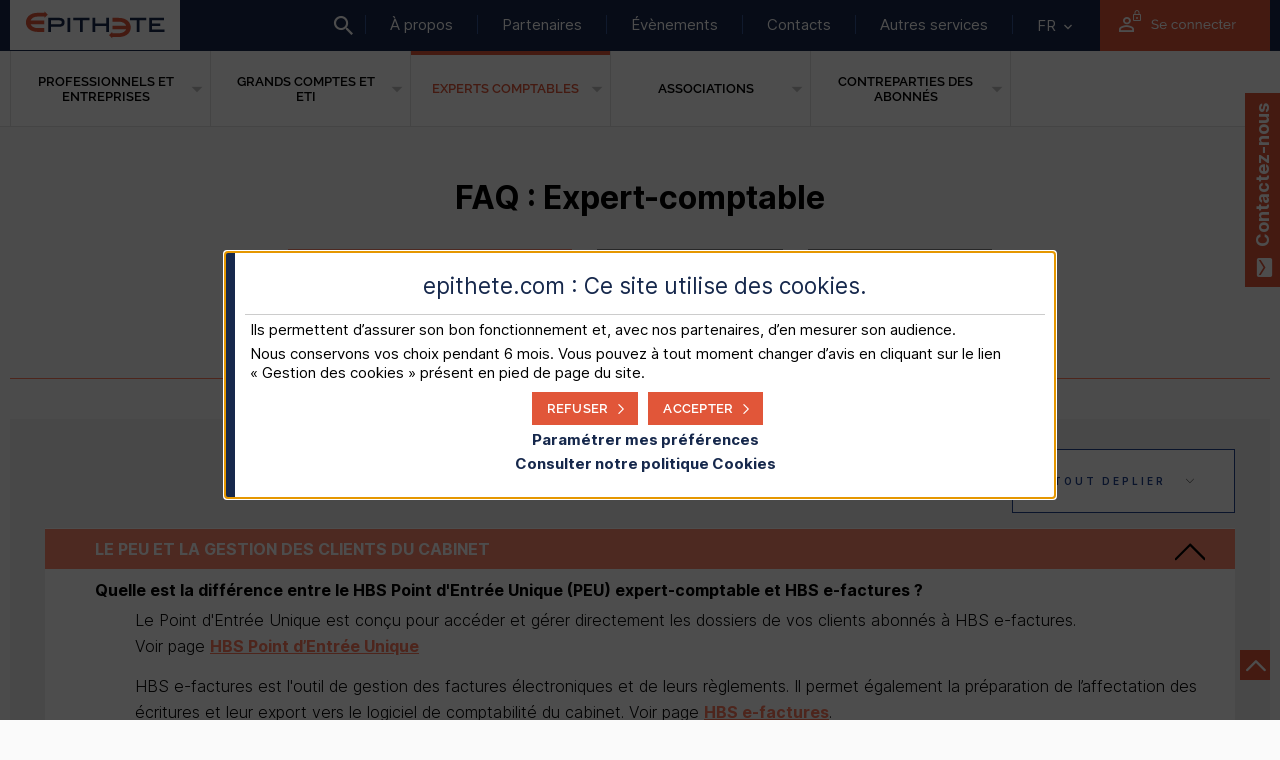

--- FILE ---
content_type: text/html; charset=utf-8
request_url: https://www.epithete.com/fr/experts-comptables/faq/hbs-point-dentree-unique.html
body_size: 9825
content:
<!DOCTYPE html>
<html lang="fr">
<head>
<title>HBS point d'entrée unique | Épithète</title>

<meta name="espace" content="ExpertsComptables" />

<meta name="format-detection" content="telephone=no" />

<meta charset="UTF-8" />
    <meta http-equiv="X-UA-Compatible" content="IE=edge,chrome=1" />
    <meta name="viewport" content="width=device-width, initial-scale=1">
    <link type="text/css" rel="stylesheet" href="https://cdnsi.e-i.com/INGR/sd/epithete_2017/4.125.16/fr/css/ei_base.css" />
    <script type="text/javascript" src="https://cdnsi.e-i.com/INGR/sd/epithete_2017/4.125.16/fr/javascript/appli/jquery_ei.js"></script>
    <script type="text/javascript" src="https://cdnsi.e-i.com/INGR/sd/epithete_2017/4.125.16/fr/javascript/appli/env.js"></script>
    <script type="text/javascript" src="https://cdnsi.e-i.com/SRCH/sd/exalead/1.11.37/javascripts/ajax_search.js"></script>
    <script type="text/javascript" src="https://cdnsi.e-i.com/INGR/sd/epithete_2017/4.125.16/fr/javascript/appli/lightbox.js"></script> 
        <script type="text/javascript" src="https://cdnsi.e-i.com/INGR/sd/epithete_2017/4.125.16/fr/javascript/appli/ei_tools.js"></script>

<link href="/partage/fr/CC/EPITHETE/styles/styles.css" rel="stylesheet" type="text/css">
    <script src="/partage/fr/CC/EPITHETE/scripts/scripts.js" type="text/javascript"></script>
    <script async src="/partage/fr/CC/scripts/tests.js" charset="UTF-8"></script>
    
    <!-- favicones-->
    <link rel="apple-touch-icon" sizes="180x180" href="https://cdnsi.e-i.com/INGR/sd/epithete_2017/4.125.16/fr/images/std/favicons/apple-touch-icon.png">
    <link rel="icon" type="image/png" href="https://cdnsi.e-i.com/INGR/sd/epithete_2017/4.125.16/fr/images/std/favicons/favicon-32x32.png" sizes="32x32">
    <link rel="icon" type="image/png" href="https://cdnsi.e-i.com/INGR/sd/epithete_2017/4.125.16/fr/images/std/favicons/favicon-16x16.png" sizes="16x16">
    <link rel="icon" href="https://cdnsi.e-i.com/INGR/sd/epithete_2017/4.125.16/fr/images/std/favicons/favicon.ico" />
    <link rel="apple-touch-icon" sizes="180x180" href="https://cdnsi.e-i.com/INGR/sd/epithete_2017/4.125.16/fr/images/std/favicons/apple-touch-icon.png">
    <link rel="icon" type="image/png" href="https://cdnsi.e-i.com/INGR/sd/epithete_2017/4.125.16/fr/images/std/favicons/android-chrome-256x256.png" sizes="256x256">
    <link rel="icon" type="image/png" href="https://cdnsi.e-i.com/INGR/sd/epithete_2017/4.125.16/fr/images/std/favicons/android-chrome-192x192.png" sizes="192x192">
<meta name="robots" content="index,follow">
<script type="text/javascript" src="https://cdnsi.e-i.com/WEBO/sd/wat/1.0.16//javascripts/tracking_event.js" charset="UTF-8"></script>

<link href="https://cdnsi.e-i.com/INGR/sd/epithete_2017/4.125.16/fr/css/ei_custom_richradbutton.css" rel="stylesheet" type="text/css" />
  <script type="text/javascript" src="https://cdnsi.e-i.com/SITW/sd/tools/2.3.11/javascripts/SITW-tools.js"></script></head>
<body>
<div class="no-js">
<nav role="navigation" aria-label="Lien d'accès rapide">
    <ul id="e_raccourci">
        <li><a href="#ei_tpl_idconnect_link">Identification</a></li>
        <li><a href="#ei_tpl_content">Contenu principal</a></li>
        <li><a href="#ei_tpl_footer">Liens rapides</a></li>
        <li><a href="#ei_tpl_espdedies">Espaces dédiés</a></li>
    </ul>
</nav>

<div id="ei_tpl_fullsite" class="ei_tpl_blog ei_tpl_redac">	
    <div id="ei_tpl_head_mobil">
        <div id="ei_tpl_logo_m">
                
<a href="/fr/index.html" title="Epithète (Accueil)">
    <img src="https://cdnsi.e-i.com/INGR/sd/epithete_2017/4.125.16/fr/images/css/env/logo.svg" alt="Epithète" />
</a>

        </div>
        <div id="ei_tpl_blocright_m">
            <div id="ei_tpl_search_m"><a href=""><span>Rechercher</span></a></div>
            <div id="ei_tpl_burger"><a href="#" title="afficher le menu principal"><span>Accès menu principal</span></a></div>
        </div>
    </div>
    <div id="ei_tpl_head_links">
        <div id="ei_tpl_head_linkscontent">
            <div id="ei_tpl_logo">
                
<a href="/fr/index.html" title="Epithète (Accueil)">
    <img src="https://cdnsi.e-i.com/INGR/sd/epithete_2017/4.125.16/fr/images/css/env/logo.svg" alt="Epithète" />
</a>

            </div>
            <div id="ei_tpl_contener_search" class="ei_tpl_search">
                <div class="ei_tpl_contener_search">
                    <a href="#">
    <span class="invisible">Rechercher</span>
</a>

                    <div id="ei_tpl_contener_searchArea" class="ei_tpl_contener_searchArea">
                        <form autocomplete="off" action="/fr/search_engine.html" method="get" name="form_rechercher" class="CMSD_search" role="search">
    <label accesskey="4" class="e_invisible" for="SRCH_top">Rechercher</label>
    <input class="pQuery e_texte" placeholder="Rechercher" id="SRCH_top" name="pQuery" type="text">
    <div class="autocomplete_search_top"></div>
    <input class="e_image" alt="Lancer la recherche" src="https://cdnsi.e-i.com/INGR/sd/epithete_2017/4.125.16/fr/images/std/transparent.gif"
        type="image">
    <input name="pSpace" value="Particulier" type="hidden">
</form>

                        <a href="#" id="ei_close_search">
    <span class="invisible">Fermer la recherche</span>
</a>

                    </div>	
                </div>
            </div>
            <div id="ei_tpl_menuSecondaire" role="navigation">
                <nav>
                    <ul role="menubar">
    <li><a href="/fr/a-propos.html" target="_self">À propos</a></li>
    <li><a href="/fr/partenaires.html" target="_self">Partenaires</a></li>    
    <li><a href="/fr/evenements-futurs.html" target="_self">Évènements</a></li>
    <li><a href="/fr/nous-contacter.html" target="_self">Contacts</a></li>
    <li><a href="/fr/solutions/autres-services-euro-information.html" target="_self">Autres services</a></li>
</ul>
                </nav>
            </div>

            <div class="ei_tpl_header_lang">
                <div class="ei_dropdown__header ei_dropdown__header_language">
    <button class="ei_ddown-link eir_hidesm" type="button" title="Version française" lang="fr" aria-expanded="false">
        <span aria-hidden="true">FR</span>
        <span class="ei_sronly">Changer votre version actuelle</span>
        <span class="ei_sronly">Version française</span>
        <span class="ei_gly_dropdown ei_env_ico" aria-hidden="true"></span>
    </button>
    <ul>
		<li>
            <a href="/de" title="Deutsche Version" lang="de"><span aria-hidden="true">DE</span><span class="ei_sronly">Deutsche Version</span></a>
        </li>
        <li>
            <a href="/en" title="English version" lang="en"><span aria-hidden="true">EN</span><span class="ei_sronly">English version</span></a>
        </li>

    </ul>
</div>
            </div>
                
            <!-- connection -->
            <div id="ei_tpl_identbt">
                <div id="ei_tpl_ident">
    <div id="ei_tpl_login">
                <a id="ei_tpl_ident_login" href="https://www.epithete.com/fr/identification/authentification.html"><img src="https://cdnsi.e-i.com/INGR/sd/epithete_2017/4.125.16/fr/images/std/login.png" alt="Se connecter"></a>
    </div>
</div>
            </div>
        </div>
    </div>

    <header id="ei_tpl_head" role="banner">
        <div id="ei_tpl_head_table">
            <div id="ei_tpl_menuPrincipal" role="navigation">
                <nav>
                    <!-- Menu.Net MenuHandler-->        <ul>
            
            <li  >
                <a target="_self"  data-page="195339" href="/fr/professionnels-et-entreprises.html" >
                    Professionnels et entreprises</a>
                    <div class="e_smenu">
                                        <ul>
                                
                                
                                
                                
                                
                                
                                
                                
                                
                                
                                
                                <li   class="display" >
                                    <a target="_self"  data-page="228080" href="/fr/professionnels-et-entreprises-redirection.html" >
                                        Professionnels et entreprises</a>
                                        </li>
                                
                                <li   class="ei_submenu_efactures" >
                                    <a target="_self"  data-page="195347" href="/fr/professionnels-et-entreprises/hbs-e-factures.html" >
                                        HBS e-factures</a><p class='e_menuDescription'>Émettre, recevoir, payer et encaisser vos factures électroniques, clients et fournisseurs</p>
                                        </li>
                                
                                <li   class="ei_submenu_treso" >
                                    <a target="_self"  data-page="195349" href="/fr/professionnels-et-entreprises/hbs-tresorerie.html" >
                                        HBS Trésorerie</a><p class='e_menuDescription'>Visualiser tous vos comptes ouverts dans vos banques, intégrer vos flux prévisionnels et réaliser vos nivellements</p>
                                        </li>
                                
                                <li   class="ei_submenu_saisies" >
                                    <a target="_self"  data-page="195350" href="/fr/professionnels-et-entreprises/hbs-saisies.html" >
                                        HBS Opérations Bancaires</a><p class='e_menuDescription'>Créer vos remises de virements, prélèvements ou effets de commerce pour les transmettre 
à vos banques.</p>
                                        </li>
                                
                                <li   class="ei_submenu_hubtransfert" >
                                    <a target="_self"  data-page="251326" href="/fr/professionnels-et-entreprises/hbs-communication-multibanques.html" >
                                        HBS Communication Multibanques</a><p class='e_menuDescription'>Simplifier et optimiser les échanges entre votre entreprise et ses banques</p>
                                        </li>
                                
                                <li   class="ei_submenu_emandats" >
                                    <a target="_self"  data-page="195348" href="/fr/professionnels-et-entreprises/hbs-e-mandats.html" >
                                        HBS e-mandats</a><p class='e_menuDescription'>Dématérialiser la création et la signature de vos mandats de prélèvements et automatiser la gestion de vos encaissements.</p>
                                        </li>
                                
                                <li   class="ei_submenu_activfse" >
                                    <a target="_self"  data-page="259067" href="/fr/professionnels-et-entreprises/activfse.html" >
                                        ActivFSE</a><p class='e_menuDescription'>Gérer vos feuilles de soins électroniques avec notre Organisme Concentrateur Technique et notre service Activ<abbr>FSE</abbr>.
</p>
                                        </li>
                                
                                <li   class="ei_submenu_blog ei_submenu_second" >
                                    <a target="_self"  data-page="195346" href="/fr/professionnels-et-entreprises/blog.html" >
                                        Accéder au blog</a><p class='e_menuDescription'>Découvrez toutes les actualités liées à votre métier.</p>
                                        </li>
                                
                                <li   class="ei_submenu_faq ei_submenu_second" >
                                    <a target="_self"  data-page="197574" href="/fr/professionnels-et-entreprises/faq/hbs-e-factures.html" >
                                        Accéder aux FAQ</a><p class='e_menuDescription'>Toutes les réponses aux questions liées à votre métier.</p>
                                        </li>
                                
                                <li   class="ei_submenu_contact ei_submenu_second" >
                                    <a target="_self"  data-page="223858" href="/fr/professionnels-et-entreprises/contactez-nous.html" >
                                        Nous contacter</a><p class='e_menuDescription'>Toutes nos coordonnées : téléphones, e-mail et formulaire.</p>
                                        </li>
                            </ul>
            
                    </div>
                    </li>
            
            <li  >
                <a target="_self"  data-page="195340" href="/fr/grands-comptes-et-eti.html" >
                    Grands comptes et ETI</a>
                    <div class="e_smenu">
                                        <ul>
                                
                                
                                
                                
                                
                                
                                
                                
                                
                                
                                
                                <li   class="display" >
                                    <a target="_self"  data-page="228127" href="/fr/grands-comptes-et-eti-redirection.html" >
                                        Grands comptes et ETI</a>
                                        </li>
                                
                                <li   class="ei_submenu_efactures" >
                                    <a target="_self"  data-page="220172" href="/fr/grands-comptes-et-eti/hbs-e-factures.html" >
                                        HBS e-factures</a><p class='e_menuDescription'>Émettre, recevoir, payer et encaisser vos factures électroniques, clients et fournisseurs</p>
                                        </li>
                                
                                <li   class="ei_submenu_treso" >
                                    <a target="_self"  data-page="220173" href="/fr/grands-comptes-et-eti/hbs-tresorerie.html" >
                                        HBS Trésorerie</a><p class='e_menuDescription'>Visualiser tous vos comptes ouverts dans vos banques, intégrer vos flux prévisionnels et réaliser vos nivellements</p>
                                        </li>
                                
                                <li   class="ei_submenu_saisies" >
                                    <a target="_self"  data-page="225721" href="/fr/grands-comptes-et-eti/hbs-saisies.html" >
                                        HBS Opérations Bancaires</a><p class='e_menuDescription'>Créer vos remises de virements, prélèvements ou effets de commerce pour les transmettre 
à vos banques.</p>
                                        </li>
                                
                                <li   class="ei_submenu_hubtransfert" >
                                    <a target="_self"  data-page="252228" href="/fr/grands-comptes-et-eti/hbs-communication-multibanques.html" >
                                        HBS Communication Multibanques</a><p class='e_menuDescription'>Simplifier et optimiser les échanges entre votre entreprise et ses banques</p>
                                        </li>
                                
                                <li   class="ei_submenu_emandats" >
                                    <a target="_self"  data-page="286903" href="/fr/grands-comptes-et-eti/hbs-e-mandats.html" >
                                        HBS e-mandats</a><p class='e_menuDescription'>Dématérialiser la création et la signature de vos mandats de prélèvements et automatiser la gestion de vos encaissements.</p>
                                        </li>
                                
                                <li   class="ei_submenu_swiftnet" >
                                    <a target="_self"  data-page="220174" href="/fr/grands-comptes-et-eti/swiftnet-service-bureau.html" >
                                        SWIFTNet Service Bureau</a><p class='e_menuDescription'>Échanger vos flux financiers directement auprès des banques françaises et internationales</p>
                                        </li>
                                
                                <li   class="ei_submenu_blog ei_submenu_second" >
                                    <a target="_self"  data-page="195851" href="/fr/grands-comptes-et-eti/blog.html" >
                                        Accéder au blog</a><p class='e_menuDescription'>Découvrez toutes les actualités liées à votre métier.</p>
                                        </li>
                                
                                <li   class="ei_submenu_faq ei_submenu_second" >
                                    <a target="_self"  data-page="197575" href="/fr/grands-comptes-et-eti/faq/hbs-e-factures.html" >
                                        Accéder aux FAQ</a><p class='e_menuDescription'>Toutes les réponses aux questions liées à votre métier.</p>
                                        </li>
                                
                                <li   class="ei_submenu_contact ei_submenu_second" >
                                    <a target="_self"  data-page="223868" href="/fr/grands-comptes-et-eti/contactez-nous.html" >
                                        Nous contacter</a><p class='e_menuDescription'>Toutes nos coordonnées : téléphones, e-mail et formulaire.</p>
                                        </li>
                            </ul>
            
                    </div>
                    </li>
            
            <li   class=" e_select" >
                <a target="_self"  data-page="195341" href="/fr/experts-comptables.html" >
                    Experts comptables</a>
                    <div class="e_smenu">
                                        <ul>
                                
                                
                                
                                
                                
                                
                                
                                
                                
                                
                                
                                <li   class="display" >
                                    <a target="_self"  data-page="228128" href="/fr/experts-comptables-redirection.html" >
                                        Experts comptables</a>
                                        </li>
                                
                                <li   class="ei_submenu_efactures" >
                                    <a target="_self"  data-page="227960" href="/fr/experts-comptables/hbs-point-entree-unique.html" >
                                        HBS Point d'Entrée Unique</a><p class='e_menuDescription'>Sécuriser et gérer les dossiers de vos clients à partir du Point d’Entrée Unique expert-comptable</p>
                                        </li>
                                
                                <li   class="ei_submenu_efactures" >
                                    <a target="_self"  data-page="220159" href="/fr/experts-comptables/hbs-e-factures.html" >
                                        HBS e-factures</a><p class='e_menuDescription'>Émettre, recevoir, payer et encaisser vos factures électroniques, clients et fournisseurs</p>
                                        </li>
                                
                                <li   class="ei_submenu_treso" >
                                    <a target="_self"  data-page="220160" href="/fr/experts-comptables/hbs-tresorerie.html" >
                                        HBS Trésorerie</a><p class='e_menuDescription'>Visualiser tous vos comptes ouverts dans vos banques, intégrer vos flux prévisionnels et réaliser vos nivellements</p>
                                        </li>
                                
                                <li   class="ei_submenu_saisies" >
                                    <a target="_self"  data-page="225722" href="/fr/experts-comptables/hbs-saisies.html" >
                                        HBS Opérations Bancaires</a><p class='e_menuDescription'>Créer vos remises de virements, prélèvements ou effets de commerce pour les transmettre 
à vos banques.</p>
                                        </li>
                                
                                <li   class="ei_submenu_hubtransfert" >
                                    <a target="_self"  data-page="252229" href="/fr/experts-comptables/hbs-communication-multibanques.html" >
                                        HBS Communication Multibanques</a><p class='e_menuDescription'>Simplifier et optimiser les échanges entre votre entreprise et ses banques</p>
                                        </li>
                                
                                <li   class="ei_submenu_emandats" >
                                    <a target="_self"  data-page="286904" href="/fr/experts-comptables/hbs-e-mandats.html" >
                                        HBS e-mandats</a><p class='e_menuDescription'>Dématérialiser la création et la signature de vos mandats de prélèvements et automatiser la gestion de vos encaissements.</p>
                                        </li>
                                
                                <li   class="ei_submenu_blog ei_submenu_second" >
                                    <a target="_self"  data-page="195852" href="/fr/experts-comptables/blog.html" >
                                        Accéder au blog</a><p class='e_menuDescription'>Découvrez toutes les actualités liées à votre métier.</p>
                                        </li>
                                
                                <li   class="ei_submenu_faq ei_submenu_second e_select" >
                                    <a target="_self"  data-page="197576" href="/fr/experts-comptables/faq/hbs-point-dentree-unique.html" >
                                        Accéder aux FAQ</a><p class='e_menuDescription'>Toutes les réponses aux questions liées à votre métier.</p>
                                        </li>
                                
                                <li   class="ei_submenu_contact ei_submenu_second" >
                                    <a target="_self"  data-page="223873" href="/fr/experts-comptables/contactez-nous.html" >
                                        Nous contacter</a><p class='e_menuDescription'>Toutes nos coordonnées : téléphones, e-mail et formulaire.</p>
                                        </li>
                            </ul>
            
                    </div>
                    </li>
            
            <li  >
                <a target="_self"  data-page="195342" href="/fr/associations/blog.html" >
                    Associations</a>
                    <div class="e_smenu">
                                        <ul>
                                
                                
                                
                                
                                
                                
                                
                                
                                
                                
                                <li   class="display" >
                                    <a target="_self"  data-page="228129" href="/fr/associations-redirection.html" >
                                        Associations</a>
                                        </li>
                                
                                <li   class="ei_submenu_efactures" >
                                    <a target="_self"  data-page="220152" href="/fr/associations/hbs-e-factures.html" >
                                        HBS e-factures</a><p class='e_menuDescription'>Émettre, recevoir, payer et encaisser vos factures électroniques, clients et fournisseurs</p>
                                        </li>
                                
                                <li   class="ei_submenu_treso" >
                                    <a target="_self"  data-page="220153" href="/fr/associations/hbs-tresorerie.html" >
                                        HBS Trésorerie</a><p class='e_menuDescription'>Visualiser tous vos comptes ouverts dans vos banques, intégrer vos flux prévisionnels et réaliser vos nivellements</p>
                                        </li>
                                
                                <li   class="ei_submenu_saisies" >
                                    <a target="_self"  data-page="225723" href="/fr/associations/hbs-saisies.html" >
                                        HBS Opérations Bancaires</a><p class='e_menuDescription'>Créer vos remises de virements, prélèvements ou effets de commerce pour les transmettre 
à vos banques.</p>
                                        </li>
                                
                                <li   class="ei_submenu_hubtransfert" >
                                    <a target="_self"  data-page="252232" href="/fr/associations/hbs-communication-multibanques.html" >
                                        HBS Communication Multibanques</a><p class='e_menuDescription'>Simplifier et optimiser les échanges entre votre entreprise et ses banques</p>
                                        </li>
                                
                                <li   class="ei_submenu_emandats" >
                                    <a target="_self"  data-page="286905" href="/fr/associations/hbs-e-mandats.html" >
                                        HBS e-mandats</a><p class='e_menuDescription'>Dématérialiser la création et la signature de vos mandats de prélèvements et automatiser la gestion de vos encaissements.</p>
                                        </li>
                                
                                <li   class="ei_submenu_blog ei_submenu_second" >
                                    <a target="_self"  data-page="195853" href="/fr/associations/blog.html" >
                                        Accéder au blog</a><p class='e_menuDescription'>Découvrez toutes les actualités liées à votre métier.</p>
                                        </li>
                                
                                <li   class="ei_submenu_faq ei_submenu_second" >
                                    <a target="_self"  data-page="197578" href="/fr/associations/faq/hbs-e-factures.html" >
                                        Accéder aux FAQ</a><p class='e_menuDescription'>Toutes les réponses aux questions liées à votre métier.</p>
                                        </li>
                                
                                <li   class="ei_submenu_contact ei_submenu_second" >
                                    <a target="_self"  data-page="223874" href="/fr/associations/contactez-nous.html" >
                                        Nous contacter</a><p class='e_menuDescription'>Toutes nos coordonnées : téléphones, e-mail et formulaire.</p>
                                        </li>
                            </ul>
            
                    </div>
                    </li>
            
            <li   class="smenu_right" >
                <a target="_self"  data-page="195344" href="/fr/contreparties-des-abonnes.html" >
                    Contreparties des abonnés</a>
                    <div class="e_smenu">
                                        <ul>
                                
                                
                                
                                
                                
                                
                                
                                
                                
                                
                                <li   class="display" >
                                    <a target="_self"  data-page="228845" href="/fr/contreparties-des-abonnes-redirections.html" >
                                        Contreparties des abonnés</a>
                                        </li>
                                
                                <li   class="ei_submenu_efactures" >
                                    <a target="_self"  data-page="228768" href="/fr/contreparties-des-abonnes/hbs-e-factures.html" >
                                        HBS e-factures</a><p class='e_menuDescription'>Émettre, recevoir, payer et encaisser vos factures électroniques, clients et fournisseurs</p>
                                        </li>
                                
                                <li   class="ei_submenu_treso" >
                                    <a target="_self"  data-page="228771" href="/fr/contreparties-des-abonnes/hbs-tresorerie.html" >
                                        HBS Trésorerie</a><p class='e_menuDescription'>Visualiser tous vos comptes ouverts dans vos banques, intégrer vos flux prévisionnels et réaliser vos nivellements</p>
                                        </li>
                                
                                <li   class="ei_submenu_saisies" >
                                    <a target="_self"  data-page="228775" href="/fr/contreparties-des-abonnes/hbs-saisies.html" >
                                        HBS Opérations Bancaires</a><p class='e_menuDescription'>Créer vos remises de virements, prélèvements ou effets de commerce pour les transmettre 
à vos banques.</p>
                                        </li>
                                
                                <li   class="ei_submenu_hubtransfert" >
                                    <a target="_self"  data-page="252235" href="/fr/contreparties-des-abonnes/hbs-communication-multibanques.html" >
                                        HBS Communication Multibanques</a><p class='e_menuDescription'>Simplifier et optimiser les échanges entre votre entreprise et ses banques</p>
                                        </li>
                                
                                <li   class="ei_submenu_emandats" >
                                    <a target="_self"  data-page="228844" href="/fr/contreparties-des-abonnes/hbs-e-mandats.html" >
                                        HBS e-mandats</a><p class='e_menuDescription'>Dématérialiser la création et la signature de vos mandats de prélèvements et automatiser la gestion de vos encaissements.</p>
                                        </li>
                                
                                <li   class="ei_submenu_blog ei_submenu_second" >
                                    <a target="_self"  data-page="195855" href="/fr/contreparties-des-abonnes/blog.html" >
                                        Accéder au blog</a><p class='e_menuDescription'>Découvrez toutes les actualités liées à votre métier.</p>
                                        </li>
                                
                                <li   class="ei_submenu_faq ei_submenu_second" >
                                    <a target="_self"  data-page="197580" href="/fr/contreparties-des-abonnes/faq/hbs-e-factures.html" >
                                        Accéder aux FAQ</a><p class='e_menuDescription'>Toutes les réponses aux questions liées à votre métier.</p>
                                        </li>
                                
                                <li   class="ei_submenu_contact ei_submenu_second" >
                                    <a target="_self"  data-page="223875" href="/fr/contreparties-des-abonnes/contactez-nous.html" >
                                        Nous contacter</a><p class='e_menuDescription'>Toutes nos coordonnées : téléphones, e-mail et formulaire.</p>
                                        </li>
                            </ul>
            
                    </div>
                    </li>
        </ul>
<!-- /Menu.Net -->
                </nav>
            </div>  				
        </div>
    </header>

    <div id="ei_tpl_contener">
        <main id="ei_tpl_content" role="main">
            


	





 


    	
			
    	














	






<!-- Brand: EPITHETE-->
<!-- Group: EIEPITHETE-->

<div id="-CC-Epithete-HBS-point-d-entree-unique" class="main cc ctxt-faq  ctxt-basic"  >
 
 <h1 class="center"><abbr>FAQ</abbr>&nbsp;: Expert-comptable</h1>
     
    	<div class="cc ctxt-guide">
    		<div class="menu">
    			<ul>
    			    
        				<li><a href="/fr/experts-comptables/faq/hbs-point-dentree-unique.html" class="sel">HBS Point d'Entrée Unique</a></li>
    				
        				<li><a href="/fr/experts-comptables/faq/hbs-e-factures.html" >HBS e-factures</a></li>
    				
        				<li><a href="/fr/experts-comptables/faq/hbs-tresorerie.html" >HBS trésorerie</a></li>
    				
    			</ul>
    		</div>
    	</div>
      
   


<article >


		<header >



			<div class="banner">




	




	  <h1 ><span class="trait">La <abbr>FAQ</abbr> <abbr>HBS</abbr> Point d'Entrée Unique</span></h1>
			

			
	





		</div>


</header>

	





	






		
	


















		<div class="body" >
		
			

			
			    
			
				
	
				

					
					
					
     
    <dl data-collapse="yes" id="FAQ">
    
      <dt data-collapsed="no">
        <h3>Le PEU et la gestion des clients du cabinet</h3>
      </dt>
      <dd>
        <div>
          <h4><strong>Quelle est la différence entre le HBS Point d'Entrée Unique (PEU) expert-comptable et HBS e-factures&nbsp;?</strong></h4>
          <p>Le Point d'Entrée Unique est conçu pour accéder et gérer directement les dossiers de vos clients abonnés à HBS e-factures.<br> Voir page <a href="/fr/experts-comptables/hbs-point-entree-unique.html">HBS Point d’Entrée Unique</a></p>
          <p>HBS e-factures est l'outil de gestion des factures électroniques et de leurs règlements. Il permet également la préparation de l’affectation des écritures et leur export vers le logiciel de comptabilité du cabinet. Voir page  <a href="/fr/experts-comptables/hbs-e-factures.html">HBS e-factures</a>.</p>
          <hr>
          <h4><strong>Quelles sont les informations de mes clients auxquelles j'accède avec le PEU&nbsp;?</strong></h4>
          <p>Grâce au mode collaboratif, <strong>vous accédez directement aux documents d'origine de vos clients&nbsp;: factures d'achats et de ventes</strong>, avec leurs statuts d’avancement, leurs pièces jointes, leurs bons à payer et les remises de paiement, la piste d’audit fiable.</p>
          <p>Vous pouvez également accéder&nbsp;: </p>
          <ul class="styled">
            <li>Aux paramétrages d’HBS e-factures (paramétrage du module d’affectation des factures, personnalisation de la facture de ventes, etc.),</li>
            <li>Aux référentiels contreparties&nbsp;: clients et fournisseurs.</li>
            <li>Et aux documents d'entreprise. </li>
          </ul>
          <hr>
          <h4><strong>Comment est organisée la gestion de mes dossiers clients avec le PEU&nbsp;?</strong></h4>
          <p>En fonction de la lettre de mission signée, vous déclinez en accord avec votre client la répartition des rôles et vous paramétrez d’un commun accords les droits d’acccès alloués, vous accédez alors au tableau de bord des tâches à réaliser. </p>
          <p>Vous disposez d'un seul identifiant pour gérer toutes vos missions pour chacun de vos clients, de manière collaborative et efficace.</p>
        </div>
      </dd>
        
      <dt>
        <h3>Les missions du cabinet</h3>
      </dt>
        <dd>
        <div>
          <h4><strong>Quelles sont les missions possibles avec le PEU&nbsp;?</strong></h4>
           <ul class="styled">
            <li>Réaliser votre mission de gestion comptable grâce à l'affectation auto-apprenante des factures et à l'export des données vers votre logiciel de comptabilité,</li>
            <li>&Eacute;largir votre champ d'intervention vers le «&nbsp;full service&nbsp;»&nbsp;: 
              <ul>
                <li>La gestion des référentiels clients et des fournisseurs,</li>
                <li>Le contrôle relatif à la vigilance sur les fournisseurs, et la gestion des documents d'entreprise,</li>
                <li>La validation des factures,</li>
                <li>Le contrôle du respect de la piste d'audit fiable, </li>
                <li>Le mandat de préparation des paiement (Loi PACTE).</li>
              </ul>
            </li>
          </ul>
          <hr>
          <h4><strong>Le PEU et HBS e-factures proposent-t-ils différents scenarii pour maintenir à jour la Connaissance Clients (KYC)&nbsp;?</strong></h4>
          <p>Pour chacun de vos clients, vous pouvez gérer leurs référentiels contreparties (clients et fournisseurs) depuis votre Point d'Entrée Unique. Vous pouvez alors retenir la solution qui convient pour la Connaissance Client (KYC)&nbsp;:</p>
           <ul class="styled">
            <li>Chargement manuel des documents reçus par e-mail par vos collaborateurs, </li>
            <li>Chargement manuel par votre client via sa connexion e-factures, </li>
            <li>Demande de récupération automatique du KBis ou de la fiche d'identité électronique auprès d'Infogreffe - en option.</li>
          </ul>
        </div>
      </dd>
      
       <dt>
        <h3>Souscription - Premier pas</h3>
      </dt>
        <dd>
        <div>
          <h4><strong>Comment m'abonner à HBS Point d'Entrée Unique ou HBS e-factures&nbsp;?</strong></h4>
          <p>En contactant notre  <a href="/fr/experts-comptables/contactez-nous.html">service clients Expert-comptable</a>.</p>
          <hr>
          <h4><strong>Comment faire si j'ai des questions sur l'utilisation de HBS PEU ou de HBS e-factures&nbsp;?</strong></h4>
          <p>Il existe une Aide en ligne comprenant&nbsp;:</p>
           <ul class="styled">
            <li>Un <strong>guide utilisateur en ligne</strong> reprenant toutes les fonctionnalités du service, </li>
            <li>Sur chaque écran, une <strong>FAQ technique</strong> vous accompagne</li>
            <li>Des <strong>tutoriels vidéos</strong> sont mis à votre disposition pour les actions les plus courantes,</li>
          </ul>
          <p>Et notre service d'assistance téléphonique est à votre écoute.</p>
          <hr>
          <h4><strong>Comment affilier mon client au Point d’Entrée Unique&nbsp;?</strong></h4>
          <p>Une fois signée la lettre de mission, vous proposez à votre client une demande d'adhésion directement depuis votre PEU en saisissant son identifiant abonné ou son SIRET / SIREN.</p>
          <p>Il sera notifié de la demande, et validera l'adhésion en fonction des rôles et des droits que vous avez définis ensemble.</p>
          <p>En prérequis, votre client doit être abonné à HBS e-factures.</p>
          <hr>
          <h4><strong>Est-ce que je dois avoir  plusieurs identifiants et mots de passe&nbsp;?</strong></h4>
          <p>Non, l'identifiant unique vous permet d'accéder à tous vos dossiers clients sur le PEU.</p>
        </div>
      </dd>
      
       <dt>
        <h3>Module d'affectation des factures</h3>
      </dt>
        <dd>
        <div>
          <h4><strong> Est-ce que le module d'affectation des factures est un logiciel de comptabilité&nbsp;?</strong></h4>
          <p>Le développement des solutions full digitales nécessitent des solutions qui assurent les passerelles entre les solutions logicielles. Ainsi le module d'affectation des factures assure le lien entre notre solution logicielle de gestion e-factures et votre logiciel compte. Le moniteur d’affectation propose des formats d'écriture en fonction du fournisseur ou des articles des factures de vente. Il permet à l’expert-comptable de préparer l'affectation comptable des factures par apprentissage.</p>
        </div>
      </dd>
      
      
    </dl>
          
					
					
					

				

				
			
			
			
				
				
					

	
		
        <div class="insert ctxt-contactconseiller">
          <div class="banner">
            <p>Nous ajoutons au fur et à mesure les questions les plus fréquentes. <br/> Vous n'avez pas encore trouvé votre réponse&nbsp;?</p>
          </div>
          
          <div class="actions">
              <a class="button" href="/fr/experts-comptables/contactez-nous.html">Contacter un conseiller</a> <a class="button" href="">Demander une démo</a>
          </div>
        </div>
      
	






				
			


			

			

			
			

		</div>
		
		

		


		

		<footer>
		    

    	    	    	    	
    	    	
    	    	
	    	    	

					<p class="legal">
						
							
						
						
		    				&copy;&nbsp;<span >Épithète</span>
		    				
						
					</p>
    	    	
			

			

			
		</footer>
	</article>
	
</div>


	
		
		<script src="/partage/fr/CC/EPITHETE/scripts/collaps.js" defer charset="UTF-8"></script>
		
	
		
		<script src="/partage/fr/CC/scripts/collapsed-dl.js" defer charset="UTF-8"></script>
		
	










<script>var env_template="Article/" ;</script>



        </main>
    </div>

        <!--footer -->
    <div id="ei_tpl_footer" role="contentinfo">
        <footer>
            <style>
    #ei_tpl_footer footer {margin-bottom: 30px;}
</style>
<div>
    <ul>
        <li><a href="/fr/mentions-legales.html">Mentions légales</a></li>
        <li><a href="/fr/internet-et-securite-bancaire.html">Internet et sécurité</a></li>
        <li><a href="/fr/donnees-personnelles.html">Données personnelles</a></li>
        <li><a href="/fr/informations-reglementaires/gestion-des-cookies.html">Gestion des cookies</a></li>
        <li><a href="/fr/politique-de-divulgation-des-vulnerabilites.html"><abbr title="Vulnerability Disclosure Policy">VDP</abbr></abbr></li>
        <li><a href="/fr/experts-comptables/contactez-nous.html">Nous contacter</a></li>
    </ul>
    <div class="ei_tpl_footer1">
        <div class="cc footer">
            <p>Distribué par</p>
            <p>
                <img class="logo" src="https://cdnsi.e-i.com/INGR/sd/epithete_2017/4.125.16/fr/images/css/env/cm_logo.svg" alt="Crédit Mutuel"/><sup class="mention">*</sup>
                <img class="logo" src="https://cdnsi.e-i.com/INGR/sd/epithete_2017/4.125.16/fr/images/css/env/cic_logo.svg" alt="CIC"/>
            </p>
        </div>
    </div>
</div>
<a title="Retour haut de page" id="ei_tpl_hpage" href="#ei_tpl_fullsite">Haut de page</a>
<div class="cc">
    <div class="mentioncm">
        <p>Caisses de Crédit Mutuel Centre Est Europe, Anjou, Antilles-Guyane, Centre, Dauphiné-Vivarais, Ile de France, Loire Atlantique et Centre Ouest, Massif Central, Méditerranéen, Midi Atlantique, Nord-Europe, Normandie, Savoie-Mont Blanc, Sud-Est, et, de leur Caisse Fédérale commune, Crédit Mutuel Maine Anjou Basse Normandie, Crédit Mutuel Océan, Banque Fédérative du Crédit Mutuel, Banque Européenne de Crédit Mutuel.</p>
    </div>
</div>
        </footer>
    </div>
</div>
</div>

<div id="ei_tpl_contactbox" aria-hidden="true"><h2><a class="contact_click" href="#" title="ouvrir la fenêtre de contact">Contactez-nous</a></h2>
<div class="contact_content">
	<ul>
		<li>
			<p class="contact_title">Intéressé par la gamme HBS</p>
			<p class="contact_tel contact_cristal">
				<a href="tel:0969392953"><span>n° Cristal</span> 0 969 392 953</a><small>(appel non surtaxé)</small>
			</p>
		</li>
		<li>
			<p class="contact_title">Abonné/utilisateur de la gamme HBS</p>
			<p class="contact_tel contact_cristal">
				<a href="tel:0969392985"><span>n° Cristal</span> 0 969 392 985</a><small>(appel non surtaxé)</small>
			</p>
			<p>Du lundi au vendredi de 8h à 18h30 et le samedi de 8h à 13h.</p>
			<p class="contact_mail"><a href="mailto:assistanceclientshbs@epithete.com">assistanceclientshbs@epithete.com </a></p>
		</li>
	</ul>

</div>
<a href="#" class="contact_close" onclick="fc_contact_box_close()" title="fermer la fenêtre de contact"></a>

</div>

<div id="ei_tpl_menuMobil">
    <div id="ei_tpl_menuMobil_level1">	
        <div id="ei_tpl_navMobil">
            <nav>
                <!-- Menu.Net MenuHandler-->        <ul>
            
            <li  >
                <a target="_self"  data-page="195339" href="/fr/professionnels-et-entreprises.html" >
                    Professionnels et entreprises</a>
                    <div class="e_smenu">
                                        <ul>
                                
                                
                                
                                
                                
                                
                                
                                
                                
                                
                                
                                <li   class="display" >
                                    <a target="_self"  data-page="228080" href="/fr/professionnels-et-entreprises-redirection.html" >
                                        Professionnels et entreprises</a>
                                        </li>
                                
                                <li   class="ei_submenu_efactures" >
                                    <a target="_self"  data-page="195347" href="/fr/professionnels-et-entreprises/hbs-e-factures.html" >
                                        HBS e-factures</a><p class='e_menuDescription'>Émettre, recevoir, payer et encaisser vos factures électroniques, clients et fournisseurs</p>
                                        </li>
                                
                                <li   class="ei_submenu_treso" >
                                    <a target="_self"  data-page="195349" href="/fr/professionnels-et-entreprises/hbs-tresorerie.html" >
                                        HBS Trésorerie</a><p class='e_menuDescription'>Visualiser tous vos comptes ouverts dans vos banques, intégrer vos flux prévisionnels et réaliser vos nivellements</p>
                                        </li>
                                
                                <li   class="ei_submenu_saisies" >
                                    <a target="_self"  data-page="195350" href="/fr/professionnels-et-entreprises/hbs-saisies.html" >
                                        HBS Opérations Bancaires</a><p class='e_menuDescription'>Créer vos remises de virements, prélèvements ou effets de commerce pour les transmettre 
à vos banques.</p>
                                        </li>
                                
                                <li   class="ei_submenu_hubtransfert" >
                                    <a target="_self"  data-page="251326" href="/fr/professionnels-et-entreprises/hbs-communication-multibanques.html" >
                                        HBS Communication Multibanques</a><p class='e_menuDescription'>Simplifier et optimiser les échanges entre votre entreprise et ses banques</p>
                                        </li>
                                
                                <li   class="ei_submenu_emandats" >
                                    <a target="_self"  data-page="195348" href="/fr/professionnels-et-entreprises/hbs-e-mandats.html" >
                                        HBS e-mandats</a><p class='e_menuDescription'>Dématérialiser la création et la signature de vos mandats de prélèvements et automatiser la gestion de vos encaissements.</p>
                                        </li>
                                
                                <li   class="ei_submenu_activfse" >
                                    <a target="_self"  data-page="259067" href="/fr/professionnels-et-entreprises/activfse.html" >
                                        ActivFSE</a><p class='e_menuDescription'>Gérer vos feuilles de soins électroniques avec notre Organisme Concentrateur Technique et notre service Activ<abbr>FSE</abbr>.
</p>
                                        </li>
                                
                                <li   class="ei_submenu_blog ei_submenu_second" >
                                    <a target="_self"  data-page="195346" href="/fr/professionnels-et-entreprises/blog.html" >
                                        Accéder au blog</a><p class='e_menuDescription'>Découvrez toutes les actualités liées à votre métier.</p>
                                        </li>
                                
                                <li   class="ei_submenu_faq ei_submenu_second" >
                                    <a target="_self"  data-page="197574" href="/fr/professionnels-et-entreprises/faq/hbs-e-factures.html" >
                                        Accéder aux FAQ</a><p class='e_menuDescription'>Toutes les réponses aux questions liées à votre métier.</p>
                                        </li>
                                
                                <li   class="ei_submenu_contact ei_submenu_second" >
                                    <a target="_self"  data-page="223858" href="/fr/professionnels-et-entreprises/contactez-nous.html" >
                                        Nous contacter</a><p class='e_menuDescription'>Toutes nos coordonnées : téléphones, e-mail et formulaire.</p>
                                        </li>
                            </ul>
            
                    </div>
                    </li>
            
            <li  >
                <a target="_self"  data-page="195340" href="/fr/grands-comptes-et-eti.html" >
                    Grands comptes et ETI</a>
                    <div class="e_smenu">
                                        <ul>
                                
                                
                                
                                
                                
                                
                                
                                
                                
                                
                                
                                <li   class="display" >
                                    <a target="_self"  data-page="228127" href="/fr/grands-comptes-et-eti-redirection.html" >
                                        Grands comptes et ETI</a>
                                        </li>
                                
                                <li   class="ei_submenu_efactures" >
                                    <a target="_self"  data-page="220172" href="/fr/grands-comptes-et-eti/hbs-e-factures.html" >
                                        HBS e-factures</a><p class='e_menuDescription'>Émettre, recevoir, payer et encaisser vos factures électroniques, clients et fournisseurs</p>
                                        </li>
                                
                                <li   class="ei_submenu_treso" >
                                    <a target="_self"  data-page="220173" href="/fr/grands-comptes-et-eti/hbs-tresorerie.html" >
                                        HBS Trésorerie</a><p class='e_menuDescription'>Visualiser tous vos comptes ouverts dans vos banques, intégrer vos flux prévisionnels et réaliser vos nivellements</p>
                                        </li>
                                
                                <li   class="ei_submenu_saisies" >
                                    <a target="_self"  data-page="225721" href="/fr/grands-comptes-et-eti/hbs-saisies.html" >
                                        HBS Opérations Bancaires</a><p class='e_menuDescription'>Créer vos remises de virements, prélèvements ou effets de commerce pour les transmettre 
à vos banques.</p>
                                        </li>
                                
                                <li   class="ei_submenu_hubtransfert" >
                                    <a target="_self"  data-page="252228" href="/fr/grands-comptes-et-eti/hbs-communication-multibanques.html" >
                                        HBS Communication Multibanques</a><p class='e_menuDescription'>Simplifier et optimiser les échanges entre votre entreprise et ses banques</p>
                                        </li>
                                
                                <li   class="ei_submenu_emandats" >
                                    <a target="_self"  data-page="286903" href="/fr/grands-comptes-et-eti/hbs-e-mandats.html" >
                                        HBS e-mandats</a><p class='e_menuDescription'>Dématérialiser la création et la signature de vos mandats de prélèvements et automatiser la gestion de vos encaissements.</p>
                                        </li>
                                
                                <li   class="ei_submenu_swiftnet" >
                                    <a target="_self"  data-page="220174" href="/fr/grands-comptes-et-eti/swiftnet-service-bureau.html" >
                                        SWIFTNet Service Bureau</a><p class='e_menuDescription'>Échanger vos flux financiers directement auprès des banques françaises et internationales</p>
                                        </li>
                                
                                <li   class="ei_submenu_blog ei_submenu_second" >
                                    <a target="_self"  data-page="195851" href="/fr/grands-comptes-et-eti/blog.html" >
                                        Accéder au blog</a><p class='e_menuDescription'>Découvrez toutes les actualités liées à votre métier.</p>
                                        </li>
                                
                                <li   class="ei_submenu_faq ei_submenu_second" >
                                    <a target="_self"  data-page="197575" href="/fr/grands-comptes-et-eti/faq/hbs-e-factures.html" >
                                        Accéder aux FAQ</a><p class='e_menuDescription'>Toutes les réponses aux questions liées à votre métier.</p>
                                        </li>
                                
                                <li   class="ei_submenu_contact ei_submenu_second" >
                                    <a target="_self"  data-page="223868" href="/fr/grands-comptes-et-eti/contactez-nous.html" >
                                        Nous contacter</a><p class='e_menuDescription'>Toutes nos coordonnées : téléphones, e-mail et formulaire.</p>
                                        </li>
                            </ul>
            
                    </div>
                    </li>
            
            <li   class=" e_select" >
                <a target="_self"  data-page="195341" href="/fr/experts-comptables.html" >
                    Experts comptables</a>
                    <div class="e_smenu">
                                        <ul>
                                
                                
                                
                                
                                
                                
                                
                                
                                
                                
                                
                                <li   class="display" >
                                    <a target="_self"  data-page="228128" href="/fr/experts-comptables-redirection.html" >
                                        Experts comptables</a>
                                        </li>
                                
                                <li   class="ei_submenu_efactures" >
                                    <a target="_self"  data-page="227960" href="/fr/experts-comptables/hbs-point-entree-unique.html" >
                                        HBS Point d'Entrée Unique</a><p class='e_menuDescription'>Sécuriser et gérer les dossiers de vos clients à partir du Point d’Entrée Unique expert-comptable</p>
                                        </li>
                                
                                <li   class="ei_submenu_efactures" >
                                    <a target="_self"  data-page="220159" href="/fr/experts-comptables/hbs-e-factures.html" >
                                        HBS e-factures</a><p class='e_menuDescription'>Émettre, recevoir, payer et encaisser vos factures électroniques, clients et fournisseurs</p>
                                        </li>
                                
                                <li   class="ei_submenu_treso" >
                                    <a target="_self"  data-page="220160" href="/fr/experts-comptables/hbs-tresorerie.html" >
                                        HBS Trésorerie</a><p class='e_menuDescription'>Visualiser tous vos comptes ouverts dans vos banques, intégrer vos flux prévisionnels et réaliser vos nivellements</p>
                                        </li>
                                
                                <li   class="ei_submenu_saisies" >
                                    <a target="_self"  data-page="225722" href="/fr/experts-comptables/hbs-saisies.html" >
                                        HBS Opérations Bancaires</a><p class='e_menuDescription'>Créer vos remises de virements, prélèvements ou effets de commerce pour les transmettre 
à vos banques.</p>
                                        </li>
                                
                                <li   class="ei_submenu_hubtransfert" >
                                    <a target="_self"  data-page="252229" href="/fr/experts-comptables/hbs-communication-multibanques.html" >
                                        HBS Communication Multibanques</a><p class='e_menuDescription'>Simplifier et optimiser les échanges entre votre entreprise et ses banques</p>
                                        </li>
                                
                                <li   class="ei_submenu_emandats" >
                                    <a target="_self"  data-page="286904" href="/fr/experts-comptables/hbs-e-mandats.html" >
                                        HBS e-mandats</a><p class='e_menuDescription'>Dématérialiser la création et la signature de vos mandats de prélèvements et automatiser la gestion de vos encaissements.</p>
                                        </li>
                                
                                <li   class="ei_submenu_blog ei_submenu_second" >
                                    <a target="_self"  data-page="195852" href="/fr/experts-comptables/blog.html" >
                                        Accéder au blog</a><p class='e_menuDescription'>Découvrez toutes les actualités liées à votre métier.</p>
                                        </li>
                                
                                <li   class="ei_submenu_faq ei_submenu_second e_select" >
                                    <a target="_self"  data-page="197576" href="/fr/experts-comptables/faq/hbs-point-dentree-unique.html" >
                                        Accéder aux FAQ</a><p class='e_menuDescription'>Toutes les réponses aux questions liées à votre métier.</p>
                                        </li>
                                
                                <li   class="ei_submenu_contact ei_submenu_second" >
                                    <a target="_self"  data-page="223873" href="/fr/experts-comptables/contactez-nous.html" >
                                        Nous contacter</a><p class='e_menuDescription'>Toutes nos coordonnées : téléphones, e-mail et formulaire.</p>
                                        </li>
                            </ul>
            
                    </div>
                    </li>
            
            <li  >
                <a target="_self"  data-page="195342" href="/fr/associations/blog.html" >
                    Associations</a>
                    <div class="e_smenu">
                                        <ul>
                                
                                
                                
                                
                                
                                
                                
                                
                                
                                
                                <li   class="display" >
                                    <a target="_self"  data-page="228129" href="/fr/associations-redirection.html" >
                                        Associations</a>
                                        </li>
                                
                                <li   class="ei_submenu_efactures" >
                                    <a target="_self"  data-page="220152" href="/fr/associations/hbs-e-factures.html" >
                                        HBS e-factures</a><p class='e_menuDescription'>Émettre, recevoir, payer et encaisser vos factures électroniques, clients et fournisseurs</p>
                                        </li>
                                
                                <li   class="ei_submenu_treso" >
                                    <a target="_self"  data-page="220153" href="/fr/associations/hbs-tresorerie.html" >
                                        HBS Trésorerie</a><p class='e_menuDescription'>Visualiser tous vos comptes ouverts dans vos banques, intégrer vos flux prévisionnels et réaliser vos nivellements</p>
                                        </li>
                                
                                <li   class="ei_submenu_saisies" >
                                    <a target="_self"  data-page="225723" href="/fr/associations/hbs-saisies.html" >
                                        HBS Opérations Bancaires</a><p class='e_menuDescription'>Créer vos remises de virements, prélèvements ou effets de commerce pour les transmettre 
à vos banques.</p>
                                        </li>
                                
                                <li   class="ei_submenu_hubtransfert" >
                                    <a target="_self"  data-page="252232" href="/fr/associations/hbs-communication-multibanques.html" >
                                        HBS Communication Multibanques</a><p class='e_menuDescription'>Simplifier et optimiser les échanges entre votre entreprise et ses banques</p>
                                        </li>
                                
                                <li   class="ei_submenu_emandats" >
                                    <a target="_self"  data-page="286905" href="/fr/associations/hbs-e-mandats.html" >
                                        HBS e-mandats</a><p class='e_menuDescription'>Dématérialiser la création et la signature de vos mandats de prélèvements et automatiser la gestion de vos encaissements.</p>
                                        </li>
                                
                                <li   class="ei_submenu_blog ei_submenu_second" >
                                    <a target="_self"  data-page="195853" href="/fr/associations/blog.html" >
                                        Accéder au blog</a><p class='e_menuDescription'>Découvrez toutes les actualités liées à votre métier.</p>
                                        </li>
                                
                                <li   class="ei_submenu_faq ei_submenu_second" >
                                    <a target="_self"  data-page="197578" href="/fr/associations/faq/hbs-e-factures.html" >
                                        Accéder aux FAQ</a><p class='e_menuDescription'>Toutes les réponses aux questions liées à votre métier.</p>
                                        </li>
                                
                                <li   class="ei_submenu_contact ei_submenu_second" >
                                    <a target="_self"  data-page="223874" href="/fr/associations/contactez-nous.html" >
                                        Nous contacter</a><p class='e_menuDescription'>Toutes nos coordonnées : téléphones, e-mail et formulaire.</p>
                                        </li>
                            </ul>
            
                    </div>
                    </li>
            
            <li   class="smenu_right" >
                <a target="_self"  data-page="195344" href="/fr/contreparties-des-abonnes.html" >
                    Contreparties des abonnés</a>
                    <div class="e_smenu">
                                        <ul>
                                
                                
                                
                                
                                
                                
                                
                                
                                
                                
                                <li   class="display" >
                                    <a target="_self"  data-page="228845" href="/fr/contreparties-des-abonnes-redirections.html" >
                                        Contreparties des abonnés</a>
                                        </li>
                                
                                <li   class="ei_submenu_efactures" >
                                    <a target="_self"  data-page="228768" href="/fr/contreparties-des-abonnes/hbs-e-factures.html" >
                                        HBS e-factures</a><p class='e_menuDescription'>Émettre, recevoir, payer et encaisser vos factures électroniques, clients et fournisseurs</p>
                                        </li>
                                
                                <li   class="ei_submenu_treso" >
                                    <a target="_self"  data-page="228771" href="/fr/contreparties-des-abonnes/hbs-tresorerie.html" >
                                        HBS Trésorerie</a><p class='e_menuDescription'>Visualiser tous vos comptes ouverts dans vos banques, intégrer vos flux prévisionnels et réaliser vos nivellements</p>
                                        </li>
                                
                                <li   class="ei_submenu_saisies" >
                                    <a target="_self"  data-page="228775" href="/fr/contreparties-des-abonnes/hbs-saisies.html" >
                                        HBS Opérations Bancaires</a><p class='e_menuDescription'>Créer vos remises de virements, prélèvements ou effets de commerce pour les transmettre 
à vos banques.</p>
                                        </li>
                                
                                <li   class="ei_submenu_hubtransfert" >
                                    <a target="_self"  data-page="252235" href="/fr/contreparties-des-abonnes/hbs-communication-multibanques.html" >
                                        HBS Communication Multibanques</a><p class='e_menuDescription'>Simplifier et optimiser les échanges entre votre entreprise et ses banques</p>
                                        </li>
                                
                                <li   class="ei_submenu_emandats" >
                                    <a target="_self"  data-page="228844" href="/fr/contreparties-des-abonnes/hbs-e-mandats.html" >
                                        HBS e-mandats</a><p class='e_menuDescription'>Dématérialiser la création et la signature de vos mandats de prélèvements et automatiser la gestion de vos encaissements.</p>
                                        </li>
                                
                                <li   class="ei_submenu_blog ei_submenu_second" >
                                    <a target="_self"  data-page="195855" href="/fr/contreparties-des-abonnes/blog.html" >
                                        Accéder au blog</a><p class='e_menuDescription'>Découvrez toutes les actualités liées à votre métier.</p>
                                        </li>
                                
                                <li   class="ei_submenu_faq ei_submenu_second" >
                                    <a target="_self"  data-page="197580" href="/fr/contreparties-des-abonnes/faq/hbs-e-factures.html" >
                                        Accéder aux FAQ</a><p class='e_menuDescription'>Toutes les réponses aux questions liées à votre métier.</p>
                                        </li>
                                
                                <li   class="ei_submenu_contact ei_submenu_second" >
                                    <a target="_self"  data-page="223875" href="/fr/contreparties-des-abonnes/contactez-nous.html" >
                                        Nous contacter</a><p class='e_menuDescription'>Toutes nos coordonnées : téléphones, e-mail et formulaire.</p>
                                        </li>
                            </ul>
            
                    </div>
                    </li>
        </ul>
<!-- /Menu.Net -->
            </nav>
        </div> 

        <div id="ei_tpl_menuSecondaire_mobil">
            <ul role="menubar">
    <li><a href="/fr/a-propos.html" target="_self">À propos</a></li>
    <li><a href="/fr/partenaires.html" target="_self">Partenaires</a></li>    
    <li><a href="/fr/evenements-futurs.html" target="_self">Évènements</a></li>
    <li><a href="/fr/nous-contacter.html" target="_self">Contacts</a></li>
    <li><a href="/fr/solutions/autres-services-euro-information.html" target="_self">Autres services</a></li>
</ul>
            <ul class="ei_languages">
    <li aria-current="true">
        <span class="e_select" lang="fr">
            <span aria-hidden="true">FR</span>
            <span class="ei_sronly">Version française</span>
            <span class="ei_env_ico" aria-hidden="true"></span>
        </span>
    </li>
	    <li>
        <a href="/de" title="Deutsche Version" lang="de">
            <span aria-hidden="true">DE</span><span class="ei_sronly">Deutsche Version</span>
        </a>
    </li>
    <li>
        <a href="/en" title="English version" lang="en">
            <span aria-hidden="true">EN</span><span class="ei_sronly">English version</span>
        </a>
    </li>
</ul>

        </div>

        <div id="ei_tpl_identbt_m">
            <div id="ei_tpl_ident">
    <div id="ei_tpl_login">
                <a id="ei_tpl_ident_login" href="https://www.epithete.com/fr/identification/authentification.html"><img src="https://cdnsi.e-i.com/INGR/sd/epithete_2017/4.125.16/fr/images/std/login.png" alt="Se connecter"></a>
    </div>
</div>
        </div>

        <div id="ei_tpl_head_reseaux_m">
            
        </div>
    </div>
    <div id="ei_tpl_menuMobil_level2">
    </div>
</div>
<style>
	.ei_tpl_contener_searchArea form input.e_image {
		height: 30px;
		background: transparent;
		position: absolute;
		top: 0;
		right:0;
	}
	
	@media screen and (max-width: 660px){
		.appl_searchengine .i_blocrecherche .eir_xs_to1coltable tr {
			display: flex;
			flex-direction: column;
		}

	
		.appl_searchengine .i_blocrecherche .eir_xs_to1coltable input,
		.appl_searchengine .i_blocrecherche .eir_xs_to1coltable tr td,
		.appl_searchengine .i_blocrecherche .eir_xs_to1coltable tr .ei_btn.ei_btn_fn_forward{
			width: 100%;
		}
	}
	
	
</style>
<script type="text/javascript" src="https://cdnsi.e-i.com/INGR/sd/epithete_2017/4.125.16/fr/javascript/appli/ei_smoothAnchor.js"></script>
<!-- Web Analytics -->
<script type="text/javascript">
if (typeof tc_vars == "undefined") var tc_vars = {};
tc_vars.environnement = "PRD";
tc_vars.canal = "WEB_DESKTOP";
tc_vars.pays = "FR";
tc_vars.langue = "fr";
tc_vars.page_cat1 = "Experts comptables";
tc_vars.page_cat2 = "Acceder aux FAQ";
tc_vars.page_cat3 = "";
tc_vars.page_cat4 = "";
tc_vars.page_cat5 = "";
tc_vars.user_type_acces = "";
</script>
<script>
document.querySelectorAll('script[data-type="analytics"]').forEach(function (scriptElement) {
    try {
        const data = JSON.parse(scriptElement.textContent);
        for (const prop in data) {
            if (!tc_vars[prop]) {
                tc_vars[prop] = data[prop];
            }
        }
    } catch (e) {
        console.error('parsing error data type analytics:', e);
    }
});
</script>
<script type="text/javascript" src="https://cdnwmsi.e-i.com/SITW/wm/global/1.0.0/tagco/epithete-com/tc_epithetecom_20.js"></script>

<script type='text/javascript'>
var tags = ['TC'];
</script>

<!-- fin Web Analytics -->



  <script type="text/javascript">
    var cookiePolicyLink = '/fr/informations-reglementaires/gestion-des-cookies.html';
  </script>

<div id="ModalLightBoxSessionExtension" class="a_blocappli" style="display:none;">
    <input type="hidden" id="sessionExtensionCallback" value="" />
</div>
</body>
</html>

--- FILE ---
content_type: text/css
request_url: https://cdnsi.e-i.com/INGR/sd/epithete_2017/4.125.16/fr/css/ei_base.css
body_size: 105642
content:
.e_invisible{position:absolute;top:0;left:-9000px;width:1px;height:1px;overflow:hidden;margin:0;padding:0}#ei_tpl_contener,#ei_tpl_content,#ei_tpl_footer,#ei_tpl_header{font-size:1em}ul#e_raccourci,ul.ei_quicklink{position:absolute;top:0;left:.625rem;z-index:2500}ul#e_raccourci li,ul.ei_quicklink li{float:left;list-style:none}ul#e_raccourci a,ul.ei_quicklink a{display:inline-block;position:fixed;background:#595959;color:#fff!important;text-align:center;text-decoration:none!important;font-weight:700;padding:.3125rem;width:12.5rem;font-size:.875rem;top:-562.5rem}ul#e_raccourci a:focus,ul#e_raccourci a:hover,ul.ei_quicklink a:focus,ul.ei_quicklink a:hover{top:.625rem}ul#e_raccourci a{color:#fff!important}ul.ei_quicklink a{color:#fff}[id^=ei_quicklink_]{position:absolute;overflow:hidden;padding:0;border:0;clip:rect(0,0,0,0);-webkit-clip-path:circle(0);clip-path:circle(0);width:1px;height:1px;margin:-1px;white-space:nowrap}/*! normalize.css v3.0.0 */html{font-family:sans-serif;-ms-text-size-adjust:100%;-webkit-text-size-adjust:100%}body{margin:0}article,aside,details,figcaption,figure,footer,header,hgroup,main,nav,section,summary{display:block}audio,canvas,progress,video{display:inline-block;vertical-align:baseline}audio:not([controls]){display:none;height:0}[hidden],template{display:none}a{background:0 0}a:active,a:hover{outline:0}abbr[title]{border-bottom:1px dotted}b,strong{font-weight:700}dfn{font-style:italic}h1{font-size:2em;margin:.67em 0}mark{background:#ff0;color:#000}small{font-size:80%}sub,sup{font-size:75%;line-height:0;position:relative;vertical-align:baseline}sup{top:-.5em}sub{bottom:-.25em}img{border:0}svg:not(:root){overflow:hidden}figure{margin:1em 40px}hr{box-sizing:content-box;height:0}pre{overflow:auto}code,kbd,pre,samp{font-family:monospace,monospace;font-size:1em}button,input,optgroup,select,textarea{color:inherit;font:inherit;margin:0}button{overflow:visible}button,select{text-transform:none}button,html input[type=button],input[type=reset],input[type=submit]{-webkit-appearance:button;cursor:pointer}button[disabled],html input[disabled]{cursor:default}button::-moz-focus-inner,input::-moz-focus-inner{border:0;padding:0}input{line-height:normal}input[type=checkbox],input[type=radio]{box-sizing:border-box;padding:0}input[type=number]::-webkit-inner-spin-button,input[type=number]::-webkit-outer-spin-button{height:auto}input[type=search]{-webkit-appearance:textfield;box-sizing:content-box}input[type=search]::-webkit-search-cancel-button,input[type=search]::-webkit-search-decoration{-webkit-appearance:none}fieldset{border:1px solid silver;margin:0 2px;padding:.35em .625em .75em}legend{border:0;padding:0}textarea{overflow:auto}optgroup{font-weight:700}table{border-collapse:collapse;border-spacing:0}td,th{padding:0}body{font-family:Inter,Arial,Helvetica,sans-serif;font-size:15px;font-weight:400;color:#000}@supports (font-variation-settings:normal){body{font-family:InterVariable,sans-serif}}div.a_blocappli hr{display:block;height:1px;margin:1em 0;padding:0;border:1px solid #ccc;-moz-border-bottom-colors:none;-moz-border-image:none;-moz-border-left-colors:none;-moz-border-right-colors:none;-moz-border-top-colors:none;border-color:#ccc -moz-use-text-color -moz-use-text-color;border-right:0;border-style:solid none none;border-width:1px 0 0}img.fd{margin-left:15px;margin-bottom:4px}img.fg{margin-right:15px;margin-bottom:4px}img.eir_img{border:0;width:100%}@media screen and (max-width:999px){img.eir_sm_img{border:0;width:100%}}@media screen and (max-width:759px){img.eir_xs_img{border:0;width:100%}}div.a_blocappli a{color:#16284c}div.a_blocappli a:hover{text-decoration:none;color:#e15639}div.a_blocappli a:focus{text-decoration:none;color:#e15639}span.err{display:inline-block;border:1px solid #e15639!important;background-color:#fff;padding-left:0}.a_blocappli span.err{border:1px solid #e15639!important}.a_blocappli fieldset{border:0;margin:0 0 5px;padding:10px 10px 0;border-radius:5px}.a_blocappli form{margin:0}.ei_verticalform_item{margin:0 0 12px!important}.ei_verticalform_item_label{margin:8px 0!important}input.cpc{box-sizing:border-box}input.image{border:0}input.bqe,input.cp,input.gui,input.inp5{width:5em}input.clerib{width:2em}input.iban{width:26em}input.inp15{width:12em}input.inp32{width:24em}input.inp36{width:26em}input.inp64{width:50em}input.date{width:10em}input.mttp{width:8em;text-align:right}input.mttg{width:12em;text-align:right}input.numcpt{width:11em}input.numrac{width:8em}input.ident{width:16em}input.num1{width:1em}input.num2{width:1.7em}input.num3{width:2.4em}input.num4{width:3.1em}input.num5{width:3.8em}input.num6{width:4.5em}input.num7{width:5.1em}input.num8{width:5.8em}input.num9{width:6.4em}input.num10{width:7.1em}input.num11{width:7.7em}input.num12{width:8.4em}input.alpha1{width:1.5em}input.alpha2{width:2.5em}input.alpha3{width:3.6em}input.alpha4{width:4.7em}input.alpha5{width:5.7em}input.alpha6{width:6.3em}input.alpha7{width:7.3em}input.alpha8{width:8.3em}input.alpha9{width:9.3em}input.alpha10{width:10.1em}input.alpha11{width:11.2em}input.alpha12{width:12.1em}input.err{border:1px solid #e15639!important;background-color:#fff;padding-left:0}input.disable{color:#5d5d5d;background-color:#ececec}.a_blocappli input:invalid{background-color:#fff}.a_blocappli input.err{border:1px solid #e15639!important}.a_blocappli input.err:focus{outline:#e15639 .125rem dashed;outline-offset:0.125rem}.a_blocappli button,.a_blocappli input{margin:0;line-height:normal;font-size:100%}input[type=image].ei_btmove_down,input[type=image].ei_btmove_first,input[type=image].ei_btmove_last,input[type=image].ei_btmove_up{width:16px;height:16px;background:url(../images/css/v3commun/ei_btmove_pictos.png) left top no-repeat}input[type=image].ei_btmove_up{background-position:-19px top}input[type=image].ei_btmove_down{background-position:-38px top}input[type=image].ei_btmove_last{background-position:-56px top}input[type=image].ei_btmove_first:focus,input[type=image].ei_btmove_first:hover{background-position:left -24px}input[type=image].ei_btmove_up:focus,input[type=image].ei_btmove_up:hover{background-position:-19px -24px}input[type=image].ei_btmove_down:focus,input[type=image].ei_btmove_down:hover{background-position:-38px -24px}input[type=image].ei_btmove_last:focus,input[type=image].ei_btmove_last:hover{background-position:-56px -24px}.a_blocappli button,.a_blocappli input.image,.a_blocappli input[type=button],.a_blocappli input[type=image],.a_blocappli input[type=reset],.a_blocappli input[type=submit]{cursor:pointer}input.checkbox{border:0}input[type=checkbox]{accent-color:#0075ff}.a_blocappli input[type=checkbox]{margin-left:5px;margin-right:5px}span.err input[type=checkbox]{margin:0}input.mail{width:30em}.a_blocappli input[type=email]{border:1px solid #d2d0cc;padding:3px;border-radius:2px;background-color:#fff}.a_blocappli input[type=email]:focus{border:1px solid #908f8c}.a_blocappli input[type=number]{border:1px solid #d2d0cc;padding:3px;border-radius:2px;background-color:#fff}.a_blocappli input[type=number]:focus{border:1px solid #908f8c}.ei_inputpassword-reveal{position:relative;display:block}.ei_inputpassword-reveal input[type=password],.ei_inputpassword-reveal input[type=text]{padding-right:30px!important;width:calc(100% - 60px)!important}.a_blocappli .ei_inputpassword-reveal input.ei_appl_pwduser[type=text]{width:calc(100% - 60px)!important}.ei_inputpassword-reveal .ei_inputpassword__reveal{-webkit-appearance:none;-moz-appearance:none;appearance:none;border:0;background:0 0;padding:0;margin:0!important;position:absolute;top:50%;right:26px;-webkit-transform:translateY(-50%);transform:translateY(-50%);width:30px;height:20px}.ei_inputpassword-reveal .ei_inputpassword__reveal:hover{cursor:pointer}.ei_inputpassword-reveal .ei_inputpassword__reveal-icon:before{position:absolute;top:50%;left:50%;-webkit-transform:translate(-50%,-50%);transform:translate(-50%,-50%);font-family:fts_picto;speak:none;font-style:normal;font-weight:400;font-variant:normal;text-transform:none;line-height:1;-webkit-font-smoothing:antialiased;-moz-osx-font-smoothing:grayscale;content:"\F04E8";font-size:20px;color:#000}.ei_inputpassword-reveal input[type=text]+.ei_inputpassword__reveal .ei_inputpassword__reveal-icon:before{content:"\F04E7";font-size:20px;color:#000}.ei_inputpassword-reveal input::-ms-clear,.ei_inputpassword-reveal input::-ms-reveal{display:none}.a_blocappli input[type=password]{border:1px solid #d2d0cc;padding:3px;border-radius:2px;background-color:#fff}.a_blocappli input[type=password]:focus{border:1px solid #908f8c}input.radio{border:0}input[type=radio]{accent-color:#0075ff}.a_blocappli input[type=radio]{margin-left:5px;margin-right:5px}span.err input[type=radio]{margin:0}.a_blocappli input[type=search]{box-sizing:content-box}input.tel{width:16em}.ei_inputphone__number{box-sizing:border-box}@media screen and (max-width:759px){.ei_inputphone__number{width:100%;margin-right:0!important}}.a_blocappli input[type=tel]{border:1px solid #d2d0cc;padding:3px;border-radius:2px;background-color:#fff}.a_blocappli input[type=tel]:focus{border:1px solid #908f8c}.ei_inputCurrency{display:inline-flex;flex-direction:row;flex-wrap:nowrap;align-items:center}.ei_inputCurrency select{align-self:baseline;flex-shrink:0}@media screen\0{input.ei_inputCurrency,select.ei_inputCurrency{display:inline-block}}.a_blocappli input[type=text]{border:1px solid #d2d0cc;padding:3px;border-radius:2px;background-color:#fff}.a_blocappli input[type=text]:focus{border:1px solid #908f8c}.a_blocappli .ei_iban{display:flex}@media screen and (max-width:999px){.a_blocappli .ei_iban{display:block}}.a_blocappli .ei_iban--value{display:flex}@media screen and (max-width:759px){.a_blocappli .ei_iban--value{display:block}}.a_blocappli .ei_iban--value input[type=text]{margin:3px 0;padding:3px 2px;box-sizing:border-box}.a_blocappli .ei_iban--value input[type=text]:focus{border-bottom-color:#e15639}.a_blocappli .ei_iban--ref{margin-left:5px;margin-right:5px}.a_blocappli .ei_iban--ref input[type=text]:not(:first-child){border-left-width:0}@media screen and (max-width:999px){.a_blocappli .ei_iban--ref{margin-left:0;margin-right:0}}@media screen and (max-width:759px){.a_blocappli .ei_iban--ref input[type=text]{border-width:1px!important}}@media screen and (max-width:460px){.a_blocappli .ei_iban--bic input[type=text]{width:100%}}.a_blocappli legend{padding:10px;border:0;font-size:12px;font-weight:700;text-transform:uppercase;color:#16284c}.a_blocappli select{margin:0;padding:3px;border:1px solid #d2d0cc;font-size:100%;border-radius:2px;background-color:#fff}.a_blocappli select:focus{border:1px solid #908f8c}.a_blocappli select.err{border:1px solid #e15639!important;padding-left:0}select.err{border:1px solid #e15639!important;background-color:#fff}option.err{color:#e15639}.a_blocappli textarea.ei_noresize{resize:none}.a_blocappli textarea{margin:0;padding:3px;font-size:100%;overflow:auto;vertical-align:top;border:1px solid #d2d0cc;border-radius:2px;background-color:#fff}.a_blocappli textarea:invalid{background-color:#fff}.a_blocappli textarea:focus{border:1px solid #908f8c}.a_blocappli textarea.err{border:1px solid #e15639!important;padding-left:0}.a_blocappli textarea.err:focus{outline:#e15639 .125rem dashed;outline-offset:0.125rem}textarea.err{border:1px solid #e15639!important;background-color:#fff}textarea.disable{color:#5d5d5d;background-color:#ececec}@-webkit-keyframes fpFadeInDown{from{opacity:0;-webkit-transform:translate3d(0,-20px,0);transform:translate3d(0,-20px,0)}to{opacity:1;-webkit-transform:translate3d(0,0,0);transform:translate3d(0,0,0)}}@keyframes fpFadeInDown{from{opacity:0;-webkit-transform:translate3d(0,-20px,0);transform:translate3d(0,-20px,0)}to{opacity:1;-webkit-transform:translate3d(0,0,0);transform:translate3d(0,0,0)}}.flatpickr{box-sizing:border-box}.flatpickr-calendar{position:absolute;opacity:0;display:none;visibility:hidden;box-sizing:border-box;-webkit-animation:none;animation:none;direction:ltr;touch-action:manipulation;background:#fff;text-align:center;width:265px;padding:0;font-size:14px;line-height:24px;border:1px solid #e4e4e4;box-shadow:0 3px 13px rgba(0,0,0,.08)}.flatpickr-calendar:focus{outline:0}.flatpickr-calendar.inline,.flatpickr-calendar.open{opacity:1;visibility:visible;max-height:640px}.flatpickr-calendar.open{display:inline-block;z-index:99999}.flatpickr-calendar.open.animate{-webkit-animation:fpFadeInDown .3s cubic-bezier(.23,1,.32,1);animation:fpFadeInDown .3s cubic-bezier(.23,1,.32,1)}.flatpickr-calendar.open.static{display:block;z-index:999}.flatpickr-calendar.inline{display:block;position:relative;top:2px}.flatpickr-calendar.static{position:absolute;top:calc(100% - 2px)}.flatpickr-calendar.multiMonth .flatpickr-days .dayContainer:nth-child(n+1) .flatpickr-day.inRange:nth-child(7n+7){box-shadow:none!important}.flatpickr-calendar.multiMonth .flatpickr-days .dayContainer:nth-child(n+2) .flatpickr-day.inRange:nth-child(7n+1){box-shadow:5px 0 0 #e0e0e0}.flatpickr-calendar .hasWeeks .dayContainer{border-bottom:0;border-left:0;border-bottom-right-radius:0;border-bottom-left-radius:0}.flatpickr-calendar .shortcut-buttons-flatpickr-button{cursor:pointer;line-height:1;background:#fff;color:#16284c;font-weight:600;font-size:13px;margin:0 0 10px;padding:8px 20px;transition:all .2s ease-in;border:1px solid #16284c}.flatpickr-calendar .shortcut-buttons-flatpickr-button:focus,.flatpickr-calendar .shortcut-buttons-flatpickr-button:hover{background:#d9d9d9;color:#16284c;border-color:#16284c}.flatpickr-wrapper{position:relative;display:inline-block}.flatpickr-innerContainer{display:flex;overflow:hidden}.flatpickr-rContainer{display:inline-block;padding:10px 0 0}.flatpickr-months{display:flex;align-items:center;width:100%;background:#16284c;height:50px}.flatpickr-months .flatpickr-month{-webkit-user-select:none;-moz-user-select:none;-ms-user-select:none;user-select:none;flex:1;box-sizing:border-box;color:#fff}.flatpickr-months .flatpickr-current-month{display:flex;justify-content:center;align-items:center;width:100%;font-weight:400;font-size:18px}.flatpickr-months .flatpickr-next-month,.flatpickr-months .flatpickr-prev-month{cursor:pointer;z-index:3;height:14px;fill:#FFFFFF;stroke:#FFFFFF}.flatpickr-months .flatpickr-next-month svg,.flatpickr-months .flatpickr-prev-month svg{width:14px;height:14px}.flatpickr-months .flatpickr-next-month svg path,.flatpickr-months .flatpickr-prev-month svg path{transition:fill .1s}.flatpickr-months .flatpickr-next-month:hover svg,.flatpickr-months .flatpickr-prev-month:hover svg{fill:#FFFFFF;stroke:#FFFFFF}.flatpickr-months .flatpickr-next-month .flatpickr-disabled,.flatpickr-months .flatpickr-prev-month .flatpickr-disabled{display:none}.flatpickr-months .flatpickr-next-month i,.flatpickr-months .flatpickr-prev-month i{position:relative}.flatpickr-months .flatpickr-prev-month{padding:0 0 0 15px}.flatpickr-months .flatpickr-next-month{padding:0 15px 0 0}.flatpickr-months .numInputWrapper{position:relative;display:inline-block;width:63px;height:36px}.flatpickr-months .numInputWrapper input,.flatpickr-months .numInputWrapper span{display:inline-block}.flatpickr-months .numInputWrapper input{cursor:text;display:inline-block;background-color:transparent;width:100%;margin:0;border:0;border-radius:0;-webkit-appearance:textfield;-moz-appearance:textfield;appearance:textfield;color:#fff;padding:8px 3px}.flatpickr-months .numInputWrapper input::-ms-clear{display:none}.flatpickr-months .numInputWrapper input::-webkit-inner-spin-button,.flatpickr-months .numInputWrapper input::-webkit-outer-spin-button{margin:0;-webkit-appearance:none;appearance:none}.flatpickr-months .numInputWrapper input:focus{outline:1px solid #FFFFFF}.flatpickr-months .numInputWrapper input:disabled{pointer-events:none;color:rgba(255,255,255,.5)}.flatpickr-months .numInputWrapper input:disabled~.arrowDown:before,.flatpickr-months .numInputWrapper input:disabled~.arrowUp:before{cursor:default;color:rgba(255,255,255,.5)}.flatpickr-months .numInputWrapper span{cursor:pointer;position:absolute;right:0;height:14px;line-height:1;width:14px;padding:0}.flatpickr-months .numInputWrapper span:before{position:absolute;left:50%;-webkit-transform:translateX(-50%);transform:translateX(-50%);font-family:fts_picto;color:#fff;font-size:14px}.flatpickr-months .numInputWrapper span.arrowUp{top:5px}.flatpickr-months .numInputWrapper span.arrowUp:before{content:"\F032A"}.flatpickr-months .numInputWrapper span.arrowDown{bottom:3px}.flatpickr-months .numInputWrapper span.arrowDown:before{content:"\F0327"}.flatpickr-months .numInputWrapper span:active:before,.flatpickr-months .numInputWrapper span:hover:before{color:#fff}.flatpickr-months select.flatpickr-monthDropdown-months{cursor:pointer;background:0 0;color:#fff;padding:0 5px 0 0;border-radius:0;border:0!important;-webkit-appearance:menulist;-moz-appearance:menulist;appearance:menulist;text-transform:capitalize;height:36px;margin-right:8px}.flatpickr-months select.flatpickr-monthDropdown-months:focus{background:0 0!important;outline:1px solid #FFFFFF;color:#fff!important}.flatpickr-months select.flatpickr-monthDropdown-months option{color:#212121}.flatpickr-weekwrapper{float:left}.flatpickr-weekwrapper .flatpickr-weeks{padding:0 12px;box-shadow:1px 0 0 #e0e0e0}.flatpickr-weekwrapper .flatpickr-weekday{float:none;width:100%;line-height:28px}.flatpickr-weekdays{display:flex;background:0 0;overflow:hidden;align-items:center;width:100%;height:28px}.flatpickr-weekdays .flatpickr-weekdaycontainer{display:flex;flex:1;padding:0 10px}.flatpickr-weekdays .flatpickr-weekday{color:#707070;font-weight:600;font-size:12px;flex:1}.flatpickr-weekdays .flatpickr-day,.flatpickr-weekdays .flatpickr-day:hover{display:block;background:0 0;border:0;width:100%;max-width:none;color:#707070}.flatpickr-days{position:relative;overflow:hidden;display:flex;align-items:flex-start;width:265px;padding:0 10px 10px;box-sizing:border-box}.flatpickr-days .dayContainer{display:flex;flex-wrap:wrap;justify-content:space-around;width:100%;max-width:265px}.flatpickr-days .dayContainer+.dayContainer{box-shadow:1px 0 0 #e0e0e0}.flatpickr-day{flex-basis:14%;cursor:pointer;display:inline-block;color:#707070;font-weight:400;text-align:center;height:32px;max-width:32px;line-height:32px;font-size:14px;margin-bottom:2px;border:1px solid transparent;border-radius:50px}.flatpickr-day.inRange,.flatpickr-day.nextMonthDay.inRange,.flatpickr-day.nextMonthDay.today.inRange,.flatpickr-day.prevMonthDay.inRange,.flatpickr-day.prevMonthDay.today.inRange,.flatpickr-day.today.inRange,.flatpickr-day:focus,.flatpickr-day:hover{color:#707070;background:#ebebeb;border-color:#ebebeb}.flatpickr-day.hidden{visibility:hidden}.rangeMode .flatpickr-day{margin-top:1px}.flatpickr-day.today{color:#16284c;border-color:#16284c}.flatpickr-day.today:focus,.flatpickr-day.today:hover{background:#16284c;color:#fff}.flatpickr-day.endRange,.flatpickr-day.endRange.inRange,.flatpickr-day.endRange:focus,.flatpickr-day.endRange:hover,.flatpickr-day.selected,.flatpickr-day.selected.inRange,.flatpickr-day.selected:focus,.flatpickr-day.selected:hover,.flatpickr-day.startRange,.flatpickr-day.startRange.inRange,.flatpickr-day.startRange:focus,.flatpickr-day.startRange:hover{background:#16284c;color:#fff;border-color:#16284c}.flatpickr-day.inRange,.flatpickr-day.week.selected{border-radius:0}.flatpickr-day.week.selected{box-shadow:5px 0 0 #000}.flatpickr-day.inRange{box-shadow:5px 0 0 #e0e0e0}.flatpickr-day.endRange.startRange,.flatpickr-day.selected.startRange,.flatpickr-day.startRange.startRange{border-radius:50px 0 0 50px}.flatpickr-day.endRange.startRange+.endRange:not(:nth-child(7n + 1)),.flatpickr-day.selected.startRange+.endRange:not(:nth-child(7n + 1)),.flatpickr-day.startRange.startRange+.endRange:not(:nth-child(7n + 1)){box-shadow:-10px 0 0 #000}.flatpickr-day.endRange.endRange,.flatpickr-day.selected.endRange,.flatpickr-day.startRange.endRange{border-radius:0 50px 50px 0}.flatpickr-day.endRange.endRange.endRange,.flatpickr-day.selected.endRange.endRange,.flatpickr-day.startRange.endRange.endRange{border-radius:50px}.flatpickr-day.flatpickr-disabled,.flatpickr-day.flatpickr-disabled:hover,.flatpickr-day.nextMonthDay,.flatpickr-day.notAllowed,.flatpickr-day.notAllowed.nextMonthDay,.flatpickr-day.notAllowed.prevMonthDay,.flatpickr-day.prevMonthDay{cursor:not-allowed;color:#c9c9c9;background:0 0;border-color:transparent}.flatpickr-day.endRange.nextMonthDay,.flatpickr-day.endRange.prevMonthDay,.flatpickr-day.selected.nextMonthDay,.flatpickr-day.selected.prevMonthDay,.flatpickr-day.startRange.nextMonthDay,.flatpickr-day.startRange.prevMonthDay{background:#f7f7f7;color:#fff;border-color:#f7f7f7}.flatpickr-monthSelect-months{padding:0 10px 10px}.flatpickr-monthSelect-month{cursor:pointer;display:inline-block;box-sizing:border-box;background:0 0;color:#707070;width:33%;margin:0;padding:10px}.flatpickr-monthSelect-month:focus,.flatpickr-monthSelect-month:hover{background:#ebebeb;color:#707070}.flatpickr-monthSelect-month.selected{background:#16284c;color:#fff}.flatpickr-monthSelect-month.disabled{cursor:not-allowed;color:#c9c9c9}em.attn,span.attn{position:relative;padding-left:8px;font-weight:400;display:inline-block;color:#e15639}em.attn strong,span.attn strong{color:#e15639;font-weight:400}em.attn:before,span.attn:before{content:"!";font-family:fts_picto;speak:none;font-style:normal;font-weight:400;font-variant:normal;text-transform:none;line-height:1;-webkit-font-smoothing:antialiased;-moz-osx-font-smoothing:grayscale;position:absolute;top:-1px;text-decoration:none;font-size:1.2em;color:#e15639;left:0}.d em.attn,.d span.attn{padding-left:0;padding-right:20px}.d em.attn:before,.d span.attn:before{content:""}.d em.attn:after,.d span.attn:after{right:0;content:"!";font-family:fts_picto;speak:none;font-style:normal;font-weight:400;font-variant:normal;text-transform:none;line-height:1;-webkit-font-smoothing:antialiased;-moz-osx-font-smoothing:grayscale;position:absolute;top:-1px;text-decoration:none;font-size:1.2em;color:#e15639}td.d em.attn,td.d span.attn{white-space:nowrap}.blocmsg,.bloctxt{overflow:hidden;margin-bottom:10px;padding:15px 0 15px 27px;border:0}.blocmsg:empty,.bloctxt:empty{display:none}.ERREUR,.alerte,.ei_promote,.err,.info,.succes{padding-left:27px}.ERREUR .ei_paraghtitle,.alerte .ei_paraghtitle,.ei_promote .ei_paraghtitle,.err .ei_paraghtitle,.info .ei_paraghtitle,.succes .ei_paraghtitle{font-size:1.867em;font-weight:400;margin-top:0}.ERREUR .ei_intro,.alerte .ei_intro,.ei_promote .ei_intro,.err .ei_intro,.info .ei_intro,.succes .ei_intro{margin:10px 0;font-style:italic}.alerte{background:#fbe7e8 none;color:#474747;border:1px solid #e3747b}.alerte .ei_paraghtitle,.alerte a,.alerte p,.alerte ul li{color:#474747}.alerte .ei_paraghtitle a,.alerte a a,.alerte p a,.alerte ul li a{color:#474747}.alerte .ei_paraghtitle:before,.alerte a:before,.alerte p:before,.alerte ul li:before{color:#474747!important}.ERREUR,div.err{color:#e15639;position:relative;background:#fef0ee none;border:1px solid #e15639}.ERREUR .ei_paraghtitle,.ERREUR a,.ERREUR li,.ERREUR p,div.err .ei_paraghtitle,div.err a,div.err li,div.err p{color:#e15639}.ERREUR .ei_paraghtitle a,.ERREUR a a,.ERREUR li a,.ERREUR p a,div.err .ei_paraghtitle a,div.err a a,div.err li a,div.err p a{color:#e15639}.ERREUR .ei_paraghtitle:before,.ERREUR a:before,.ERREUR li:before,.ERREUR p:before,div.err .ei_paraghtitle:before,div.err a:before,div.err li:before,div.err p:before{color:#e15639!important}.ei_err,ul.err{border:1px solid #e15639!important;background-color:#fff}p.err{color:#e15639;margin-top:2px;margin-bottom:2px}p.err strong{font-weight:400}.info{color:#16284c;background:#eef2fa none;border:1px solid #16284c}.info .ei_paraghtitle,.info a,.info p,.info ul li{color:#16284c}.info .ei_paraghtitle a,.info a a,.info p a,.info ul li a{color:#16284c}.info .ei_paraghtitle:before,.info a:before,.info p:before,.info ul li:before{color:#16284c!important}.succes{color:#000;background:#e0fbec none;border:1px solid #1ee39b}.succes .ei_paraghtitle,.succes a,.succes p,.succes ul li{color:#000}.succes .ei_paraghtitle a,.succes a a,.succes p a,.succes ul li a{color:#000}.succes .ei_paraghtitle a:hover,.succes a a:hover,.succes p a:hover,.succes ul li a:hover{color:#000}.succes .ei_paraghtitle:before,.succes a:before,.succes p:before,.succes ul li:before{color:#000!important}div.ei_promote{color:#fff;background:#e15639;border:1px solid #fff}div.ei_promote .ei_paraghtitle,div.ei_promote a,div.ei_promote p,div.ei_promote ul li{color:#fff}div.ei_promote .ei_paraghtitle:focus,div.ei_promote .ei_paraghtitle:hover,div.ei_promote a:focus,div.ei_promote a:hover,div.ei_promote p:focus,div.ei_promote p:hover,div.ei_promote ul li:focus,div.ei_promote ul li:hover{color:#fff}div.ei_promote .ei_paraghtitle a,div.ei_promote a a,div.ei_promote p a,div.ei_promote ul li a{color:#fff}div.ei_promote .ei_paraghtitle a:focus,div.ei_promote .ei_paraghtitle a:hover,div.ei_promote a a:focus,div.ei_promote a a:hover,div.ei_promote p a:focus,div.ei_promote p a:hover,div.ei_promote ul li a:focus,div.ei_promote ul li a:hover{color:#fff}div.ei_promote .ei_paraghtitle:before,div.ei_promote a:before,div.ei_promote p:before,div.ei_promote ul li:before{color:#fff!important}div.ei_promote big big{font-size:1.25em}div.ei_promote small{font-size:.875em}div.alerte.ei_custicon:after,div.alerte.ei_custicon:before,div.ei_promote.ei_custicon:after,div.ei_promote.ei_custicon:before,div.err.ei_custicon:after,div.err.ei_custicon:before,div.info.ei_custicon:after,div.info.ei_custicon:before,div.succes.ei_custicon:after,div.succes.ei_custicon:before{display:none!important}div.alerte.ei_custicon span[class*=ei_gly_]:before,div.ei_promote.ei_custicon span[class*=ei_gly_]:before,div.err.ei_custicon span[class*=ei_gly_]:before,div.info.ei_custicon span[class*=ei_gly_]:before,div.succes.ei_custicon span[class*=ei_gly_]:before{position:absolute;top:10px;left:10px;font-size:20px}div.alerte.ei_custicon span.ei_root_icon,div.ei_promote.ei_custicon span.ei_root_icon,div.err.ei_custicon span.ei_root_icon,div.info.ei_custicon span.ei_root_icon,div.succes.ei_custicon span.ei_root_icon{position:absolute;top:10px;left:10px;font-size:20px}div.alerte.ei_custicon span.ei_root_icon span[class*=ei_gly_]:before,div.alerte.ei_custicon span.ei_root_icon span[class*=ei_icon_]:before,div.ei_promote.ei_custicon span.ei_root_icon span[class*=ei_gly_]:before,div.ei_promote.ei_custicon span.ei_root_icon span[class*=ei_icon_]:before,div.err.ei_custicon span.ei_root_icon span[class*=ei_gly_]:before,div.err.ei_custicon span.ei_root_icon span[class*=ei_icon_]:before,div.info.ei_custicon span.ei_root_icon span[class*=ei_gly_]:before,div.info.ei_custicon span.ei_root_icon span[class*=ei_icon_]:before,div.succes.ei_custicon span.ei_root_icon span[class*=ei_gly_]:before,div.succes.ei_custicon span.ei_root_icon span[class*=ei_icon_]:before{position:absolute;top:0;left:0}.blocmsg,.bloctxt{position:relative}div.alerte,div.ei_promote,div.err,div.info,div.succes{padding-left:2.5rem}div.alerte:before,div.ei_promote:before,div.err:before,div.info:before,div.succes:before{position:absolute;left:10px;top:10px}div.alerte:before,div.ei_promote:before,div.err:before,div.info:before,div.succes:before{font-family:fts_picto;line-height:1;text-transform:none;font-size:20px}div.alerte:before{content:"\F001C";color:#474747}div.info:before{content:"\F0319";color:#16284c}div.err:before{content:"\F011D";color:#e15639}div.succes:before{content:"\F071D";color:#000}div.ei_promote:before{content:"\F0410";color:#fff;font-size:25px;top:6px;left:8px}div.UserPrivacyMessage ul{padding:0;margin:0}div.UserPrivacyMessage p{font-weight:400}.ei_nav-ariane .a_ariane__sep{position:relative;font-size:0;color:transparent}.ei_nav-ariane .a_ariane__sep:before{position:relative;font-family:fts_picto;speak:none;font-style:normal;font-weight:400;font-variant:normal;text-transform:none;line-height:1;-webkit-font-smoothing:antialiased;-moz-osx-font-smoothing:grayscale;content:"\F0329";font-size:12px;color:rgba(0,0,0,.7);top:2px}.ei_nav-ariane .a_ariane__item:first-child .a_ariane__itemlink{position:relative;padding-left:24px}.ei_nav-ariane .a_ariane__item:first-child .a_ariane__itemlink:before{position:absolute;top:-2px;left:0;font-family:fts_picto;speak:none;font-style:normal;font-weight:400;font-variant:normal;text-transform:none;line-height:1;-webkit-font-smoothing:antialiased;-moz-osx-font-smoothing:grayscale;content:"\F030C";font-size:18px}.ei_nav-ariane .a_ariane__item .a_ariane__itemlink{text-decoration:none}.ei_breadcrumb{display:flex;flex-wrap:wrap;padding:12px 0}.ei_breadcrumb_list{display:flex;flex-wrap:wrap;align-items:center;margin:0;width:100%;padding:0 0 3px}.ei_breadcrumb_listitem{display:flex;align-items:center;list-style:none;padding-right:5px;font-size:11px}.ei_breadcrumb_listitem a,.ei_breadcrumb_listitem a.needscript,.ei_breadcrumb_listitem span{display:flex!important;align-items:center}.ei_breadcrumb_listitem a{text-decoration:none;padding-right:5px;color:#666!important;font-weight:600}.ei_breadcrumb_listitem a:hover{color:#e15639!important;text-decoration:underline}.ei_breadcrumb_listitem span{color:#666;font-weight:400}.ei_breadcrumb_listitem:last-child,.ei_breadcrumb_listitem:last-child a{padding-right:0}.ei_breadcrumb_sep{display:flex;align-items:center}.ei_breadcrumb_sep:before{font-family:fts_picto;content:"\F05CD";font-size:10px;color:#666}.ei_text-ellipsis{display:block;white-space:nowrap;text-overflow:ellipsis;overflow:hidden}.ei_hintedinput__input{display:flex;align-items:center}.ei_hintedinput__input .ei_hdet_item,.ei_hintedinput__input .ei_hint_decor{margin-left:8px}.ei_hintedinput__input .ei_slider_hz~.ei_hdet_item,.ei_hintedinput__input .ei_slider_hz~.ei_hint_decor{margin-top:24px}.ei_hint_decor{position:relative;display:inline-block;vertical-align:top;height:20px;width:20px}.ei_hint_decor:before{position:absolute;top:0;left:0;color:#16284c;content:"\F0306";font-size:20px;font-family:fts_picto;speak:none;font-style:normal;font-weight:400;font-variant:normal;text-transform:none;line-height:1;-webkit-font-smoothing:antialiased;-moz-osx-font-smoothing:grayscale}.ei_hint_decor img{display:none}.ei_hint_decor-info:before{content:"\F0319"}.ei_scroller{position:relative}.ei_scroller .ei_scroller_button-right{right:0}.ei_scroller .ei_scroller_button{color:#fff;background-color:#4170a9;position:absolute;top:0;height:100%;z-index:1;width:32px;cursor:pointer}.ei_scroller .ei_scroller_button:focus,.ei_scroller .ei_scroller_button:hover{background-color:#335884;color:#fff}.ei_scroller .ei_scroller_button.ei_scroller_button-hidden{display:none}.ei_scroller .ei_scroller_button.ei_scroller_button-right .ei_scroller_icon:before{content:"\F0329"}.ei_scroller .ei_scroller_button.ei_scroller_button-left .ei_scroller_icon:before{content:"\F0328"}.ei_scroller .ei_scroller_button .ei_scroller_icon{display:flex;align-items:center;justify-content:center;height:100%}.ei_scroller .ei_scroller_button .ei_scroller_icon:before{font-size:24px;font-family:fts_picto;speak:none;font-style:normal;font-weight:400;font-variant:normal;text-transform:none;line-height:1;-webkit-font-smoothing:antialiased;-moz-osx-font-smoothing:grayscale}.ei_scroller .ei_scroller_scrollbarhider{overflow:hidden}.ei_scroller .ei_scroller_wrapper{position:relative;margin:0 auto;width:100%;overflow-y:hidden;scrollbar-width:none;height:100%}.ei_scroller .ei_scroller_wrapper .ei_scroller_wrapper-content{position:relative;height:100%;display:inline-block;vertical-align:top;min-width:100%}.ei_scroller .ei_scroller_wrapper .ei_scroller_wrapper-content ul.list{overflow:hidden;white-space:nowrap;height:100%}.ei_scroller .ei_scroller_wrapper .ei_scroller_wrapper-content ul.list li{display:inline-block;float:none;width:auto}.ei_scroller .ei_scroller_wrapper .ei_scroller_wrapper-content ul.list li.ei_applicationmenu__item-right,.ei_scroller .ei_scroller_wrapper .ei_scroller_wrapper-content ul.list li.listItem-right{float:right}.ei_scroller .ei_scroller_wrapper .ei_scroller_wrapper-content ul.list li.ei_applicationmenu__item a.param,.ei_scroller .ei_scroller_wrapper .ei_scroller_wrapper-content ul.list li.ei_applicationmenu__item a.popaide,.ei_scroller .ei_scroller_wrapper .ei_scroller_wrapper-content ul.list li.ei_applicationmenu__item a.poppdf,.ei_scroller .ei_scroller_wrapper .ei_scroller_wrapper-content ul.list li.listItem a.param,.ei_scroller .ei_scroller_wrapper .ei_scroller_wrapper-content ul.list li.listItem a.popaide,.ei_scroller .ei_scroller_wrapper .ei_scroller_wrapper-content ul.list li.listItem a.poppdf{padding-left:32px;height:20px}.ei_scroller .ei_scroller_wrapper .ei_scroller_wrapper-content ul.list li.ei_applicationmenu__item a.param:before,.ei_scroller .ei_scroller_wrapper .ei_scroller_wrapper-content ul.list li.ei_applicationmenu__item a.popaide:before,.ei_scroller .ei_scroller_wrapper .ei_scroller_wrapper-content ul.list li.ei_applicationmenu__item a.poppdf:before,.ei_scroller .ei_scroller_wrapper .ei_scroller_wrapper-content ul.list li.listItem a.param:before,.ei_scroller .ei_scroller_wrapper .ei_scroller_wrapper-content ul.list li.listItem a.popaide:before,.ei_scroller .ei_scroller_wrapper .ei_scroller_wrapper-content ul.list li.listItem a.poppdf:before{top:2px;left:15px;color:#fff;font-size:20px}.ei_scroller .ei_scroller_wrapper .ei_scroller_wrapper-content ul.list li.ei_applicationmenu__item a.param span,.ei_scroller .ei_scroller_wrapper .ei_scroller_wrapper-content ul.list li.ei_applicationmenu__item a.popaide span,.ei_scroller .ei_scroller_wrapper .ei_scroller_wrapper-content ul.list li.ei_applicationmenu__item a.poppdf span,.ei_scroller .ei_scroller_wrapper .ei_scroller_wrapper-content ul.list li.listItem a.param span,.ei_scroller .ei_scroller_wrapper .ei_scroller_wrapper-content ul.list li.listItem a.popaide span,.ei_scroller .ei_scroller_wrapper .ei_scroller_wrapper-content ul.list li.listItem a.poppdf span{padding-left:8px}.ei_applicationmenu .ei_scroller .ei_scroller_button .ei_scroller_icon:before{font-size:18px;font-family:fts_picto;speak:none;font-style:normal;font-weight:400;font-variant:normal;text-transform:none;line-height:1;-webkit-font-smoothing:antialiased;-moz-osx-font-smoothing:grayscale}.ei_applicationmenu .ei_scroller .ei_scroller_button-right{color:#fff;background-color:#4170a9}.ei_applicationmenu .ei_scroller .ei_scroller_button-right:focus,.ei_applicationmenu .ei_scroller .ei_scroller_button-right:hover{background-color:#335884;color:#fff}.ei_applicationmenu .ei_scroller_button-left{color:#fff;background-color:#4170a9}.ei_applicationmenu .ei_scroller_button-left:focus,.ei_applicationmenu .ei_scroller_button-left:hover{background-color:#335884;color:#fff}.ei_fnblock div.restriction .ei_scroller ul{display:flex}.ei_fnblock div.restriction .ei_scroller ul li{flex:1}@media (max-width:759px){.ei_scroller .restriction ul,.ei_scroller ul.a_menuappli{overflow:auto;display:inline-flex;flex-wrap:nowrap}.ei_scroller .restriction ul li,.ei_scroller ul.a_menuappli li{flex:none;width:auto!important;border-bottom:none!important}.ei_scroller .restriction ul li.ei_applicationmenu__item.ei_applicationmenu__item-right,.ei_scroller ul.a_menuappli li.ei_applicationmenu__item.ei_applicationmenu__item-right{float:none!important}.ei_scroller .restriction ul li.ei_applicationmenu__item a.param,.ei_scroller .restriction ul li.ei_applicationmenu__item a.popaide,.ei_scroller ul.a_menuappli li.ei_applicationmenu__item a.param,.ei_scroller ul.a_menuappli li.ei_applicationmenu__item a.popaide{padding-top:6px;height:20px}.ei_scroller .restriction ul li.ei_applicationmenu__item a.param:before,.ei_scroller .restriction ul li.ei_applicationmenu__item a.popaide:before,.ei_scroller ul.a_menuappli li.ei_applicationmenu__item a.param:before,.ei_scroller ul.a_menuappli li.ei_applicationmenu__item a.popaide:before{top:6px!important}.ei_scroller .restriction ul li a,.ei_scroller ul.a_menuappli li a{white-space:nowrap}.ei_scroller ul.a_menuappli li a:hover:after{background-color:#fff}.ei_scroller ul.a_menuappli li a:after{bottom:-3px}.ei_scroller .ei_applicationmenu__item.ei_applicationmenu__item-right{float:none!important}}[class*=ei_icon_]:before{font-family:fts_picto;speak:never;font-style:normal;font-weight:400;font-variant:normal;text-transform:none;line-height:1;-webkit-font-smoothing:antialiased;-moz-osx-font-smoothing:grayscale}.ei_icon_refresh:before{content:"\F0498"}.ei_icon_refresh:before{content:"\F0498"}.ei_icon_apps:before{content:"\F01B0"}.ei_icon_apps:before{content:"\F01B0"}.ei_icon_add:before{content:"\F0193"}.ei_icon_add:before{content:"\F0193"}.ei_icon_caddy:before{content:"\F0196"}.ei_icon_caddy:before{content:"\F0196"}.ei_icon_call:before{content:"\F03D6"}.ei_icon_call:before{content:"\F03D6"}.ei_icon_excel:before{content:"\F0130"}.ei_icon_excel:before{content:"\F0130"}.ei_icon_document:before{content:"\F031E"}.ei_icon_document:before{content:"\F031E"}.ei_icon_pdf:before{content:"\F05B8"}.ei_icon_pdf:before{content:"\F05B8"}.ei_icon_ppt:before{content:"\F06BC"}.ei_icon_ppt:before{content:"\F06BC"}.ei_icon_text:before{content:"\F00F7"}.ei_icon_text:before{content:"\F00F7"}.ei_icon_word:before{content:"\F076B"}.ei_icon_word:before{content:"\F076B"}.ei_icon_mail:before{content:"\F037C"}.ei_icon_mail:before{content:"\F037C"}.ei_icon_bookmark:before{content:"\F0297"}.ei_icon_bookmark:before{content:"\F0297"}.ei_icon_zip:before{content:"\F04C9"}.ei_icon_zip:before{content:"\F04C9"}.ei_icon_locate:before{content:"\F039A"}.ei_icon_locate:before{content:"\F039A"}.ei_icon_graph:before{content:"\F031C"}.ei_icon_graph:before{content:"\F031C"}.ei_icon_history:before{content:"\F030B"}.ei_icon_history:before{content:"\F030B"}.ei_icon_image:before{content:"\F0313"}.ei_icon_image:before{content:"\F0313"}.ei_icon_print:before{content:"\F0400"}.ei_icon_print:before{content:"\F0400"}.ei_icon_location:before{content:"\F03EC"}.ei_icon_location:before{content:"\F03EC"}.ei_icon_update:before{content:"\F027A"}.ei_icon_update:before{content:"\F027A"}.ei_icon_scan:before{content:"\F0434"}.ei_icon_scan:before{content:"\F0434"}.ei_icon_settings:before{content:"\F0446"}.ei_icon_settings:before{content:"\F0446"}.ei_icon_photo:before{content:"\F03E4"}.ei_icon_photo:before{content:"\F03E4"}.ei_icon_pj:before{content:"\F01C6"}.ei_icon_pj:before{content:"\F01C6"}.ei_icon_downward:before{content:"\F01B3"}.ei_icon_downward:before{content:"\F01B3"}.ei_icon_upward:before{content:"\F01BA"}.ei_icon_upward:before{content:"\F01BA"}.ei_icon_go_bottom:before{content:"\F04D0"}.ei_icon_go_bottom:before{content:"\F04D0"}.ei_icon_go_top:before{content:"\F04D2"}.ei_icon_go_top:before{content:"\F04D2"}.ei_icon_search:before{content:"\F043D"}.ei_icon_search:before{content:"\F043D"}.ei_icon_go_top_page:before{content:"\F032A"}.ei_icon_go_top_page:before{content:"\F032A"}.ei_icon_signature:before{content:"\F070B"}.ei_icon_signature:before{content:"\F070B"}.ei_icon_delete:before{content:"\F0254"}.ei_icon_delete:before{content:"\F0254"}.ei_icon_delete_bookmarks:before{content:"\F0298"}.ei_icon_delete_bookmarks:before{content:"\F0298"}.ei_icon_search_details:before{content:"\F0773"}.ei_icon_search_details:before{content:"\F0773"}.ei_icon_vote:before{content:"\F047D"}.ei_icon_vote:before{content:"\F047D"}.ei_icon_first:before{content:"\F02BA"}.ei_icon_first:before{content:"\F02BA"}.ei_icon_last:before{content:"\F0339"}.ei_icon_last:before{content:"\F0339"}.ei_icon_backward:before{content:"\F0296"}.ei_icon_backward:before{content:"\F0296"}.ei_icon_forward:before{content:"\F0295"}.ei_icon_forward:before{content:"\F0295"}.ei_icon_previous:before{content:"\F0328"}.ei_icon_previous:before{content:"\F0328"}.ei_icon_next:before{content:"\F0329"}.ei_icon_next:before{content:"\F0329"}.ei_icon_burger:before{content:"\F0382"}.ei_icon_burger:before{content:"\F0382"}.ei_icon_vocalrecord:before{content:"\F0385"}.ei_icon_vocalrecord:before{content:"\F0385"}.ei_icon_calendar:before{content:"\F04B6"}.ei_icon_calendar:before{content:"\F04B6"}.ei_icon_download:before{content:"\F0E07"}.ei_icon_download:before{content:"\F0E07"}.ei_icon_attention:before{content:"\F0280"}.ei_icon_attention:before{content:"\F0280"}.ei_icon_timestamp:before{content:"\F0435"}.ei_icon_timestamp:before{content:"\F0435"}.ei_icon_unselected:before{content:"\F0210"}.ei_icon_unselected:before{content:"\F0210"}.ei_icon_selected:before{content:"\F0220"}.ei_icon_selected:before{content:"\F0220"}.ei_icon_value-desc:before{content:"\F04C2"}.ei_icon_value-desc:before{content:"\F04C2"}.ei_icon_value-asc:before{content:"\F04C4"}.ei_icon_value-asc:before{content:"\F04C4"}.ei_icon_value-stable:before{content:"\F04C3"}.ei_icon_value-stable:before{content:"\F04C3"}.ei_icon_score:before{content:"\F02F3"}.ei_icon_score:before{content:"\F02F3"}.ei_icon_postmail:before{content:"\F0AC3"}.ei_icon_postmail:before{content:"\F0AC3"}.ei_icon_sms:before{content:"\F0471"}.ei_icon_sms:before{content:"\F0471"}.ei_icon_facetoface:before{content:"\F0A7B"}.ei_icon_facetoface:before{content:"\F0A7B"}.ei_icon_padlock:before{content:"\F036E"}.ei_icon_padlock:before{content:"\F036E"}.ei_icon_turnkey:before{content:"\F0734"}.ei_icon_turnkey:before{content:"\F0734"}.ei_icon_keyboard:before{content:"\F0326"}.ei_icon_keyboard:before{content:"\F0326"}.ei_icon_group:before{content:"\F0A79"}.ei_icon_group:before{content:"\F0A79"}.ei_icon_filter:before{content:"\F083C"}.ei_icon_filter:before{content:"\F083C"}.ei_icon_internet:before{content:"\F1081"}.ei_icon_internet:before{content:"\F1081"}.ei_icon_cancel:before{content:"\F0228"}.ei_icon_cancel:before{content:"\F0228"}.a_blocappli .ei_spinnbtn{position:relative;display:inline-flex;align-items:center;max-width:100%;background:#fff;border-radius:0;min-width:-webkit-min-content;min-width:-moz-min-content;min-width:min-content}.a_blocappli .ei_spinnbtn-focus{outline:.125rem solid #000}.a_blocappli .ei_spinnbtn>*{box-sizing:border-box}.a_blocappli .ei_spinnbtn button{padding:0;margin:0;-webkit-appearance:none;-moz-appearance:none;appearance:none;height:1.875rem;width:1.875rem;min-width:1.875rem;background-color:#e15639;border:0}.a_blocappli .ei_spinnbtn button:hover{background-color:#ae341a;cursor:pointer}.a_blocappli .ei_spinnbtn button.ei_spinnbtn_minus{border-radius:.1875rem 0 0 .1875rem}.a_blocappli .ei_spinnbtn button.ei_spinnbtn_plus{border-radius:0 .1875rem .1875rem 0}.a_blocappli .ei_spinnbtn button .ei_spinnbtn_minus_picto,.a_blocappli .ei_spinnbtn button .ei_spinnbtn_plus_picto{display:flex;justify-content:center;align-items:center;line-height:0;width:inherit}.a_blocappli .ei_spinnbtn button .ei_spinnbtn_minus_picto:before,.a_blocappli .ei_spinnbtn button .ei_spinnbtn_plus_picto:before{font-size:1.75rem;font-family:fts_picto;speak:none;font-style:normal;font-weight:400;font-variant:normal;text-transform:none;line-height:1;-webkit-font-smoothing:antialiased;-moz-osx-font-smoothing:grayscale;color:#fff}.a_blocappli .ei_spinnbtn button .ei_spinnbtn_minus_picto:before{content:"\F0413"}.a_blocappli .ei_spinnbtn button .ei_spinnbtn_plus_picto:before{content:"\F018E"}.a_blocappli .ei_spinnbtn button.disable,.a_blocappli .ei_spinnbtn button[disabled=disabled]{background-color:#e15639;opacity:.5;cursor:default}.a_blocappli .ei_spinnbtn__inputcontainer{height:1.875rem;display:flex;align-items:center;border-top:1px solid #d2d0cc;border-bottom:1px solid #d2d0cc;flex-grow:1;padding:.125rem .5rem 0;justify-content:center;font-family:Arial,sans-serif}.a_blocappli .ei_spinnbtn__inputcontainer:focus,.a_blocappli .ei_spinnbtn__inputcontainer:focus-visible{outline:0}.a_blocappli .ei_spinnbtn__inputcontainer:focus,.a_blocappli .ei_spinnbtn__inputcontainer:focus-visible{outline:0}.a_blocappli .ei_spinnbtn .ei_spinnbtn__input{outline:0;font-size:1em;border:0!important;margin:0;padding:0 .5rem;width:100%;height:100%;min-width:.5rem;text-align:center}.a_blocappli .ei_spinnbtn .ei_spinnbtn__input.disable{background-color:#eee;color:#212121}.a_blocappli .ei_spinnbtn .ei_spinnbtn__input:focus{border:none}.a_blocappli .ei_spinnbtn_prefix,.a_blocappli .ei_spinnbtn_suffix{background-color:#ededed;display:flex;align-items:center;border-top:1px solid #d2d0cc;border-bottom:1px solid #d2d0cc;height:1.875rem;flex-shrink:0}.a_blocappli .ei_spinnbtn_prefix:empty,.a_blocappli .ei_spinnbtn_suffix:empty{padding:0;background-color:#fff}.a_blocappli .ei_spinnbtn_prefix{padding:0 .25rem}.a_blocappli .ei_spinnbtn_suffix{padding:0 .25rem}.a_blocappli .ei_spinnbtn.ei_spinnbtn__stepbystep .ei_spinnbtn__inputcontainer{background-color:#ededed;padding:.125rem .5rem 0}.a_blocappli .ei_spinnbtn.ei_spinnbtn__stepbystep.ei_spinnbtn__with_prefix .ei_spinnbtn__inputcontainer{padding:.125rem .5rem 0 0}.a_blocappli .ei_spinnbtn.ei_spinnbtn__stepbystep.ei_spinnbtn__with_prefix .ei_spinnbtn_prefix{background-color:#ededed}.a_blocappli .ei_spinnbtn.ei_spinnbtn__stepbystep.ei_spinnbtn__with_suffix .ei_spinnbtn__inputcontainer{padding:0 0 0 .5rem}.a_blocappli .ei_spinnbtn.ei_spinnbtn__stepbystep.ei_spinnbtn__with_suffix .ei_spinnbtn_suffix{background-color:#ededed}.a_blocappli .ei_spinnbtn.ei_spinnbtn__stepbystep.ei_spinnbtn__with_prefix.ei_spinnbtn__with_suffix .ei_spinnbtn__inputcontainer{padding:.125rem 0 0 .5rem}.a_blocappli .ei_spinnbtn.ei_spinnbtn__with_prefix.ei_spinnbtn__with_suffix .ei_spinnbtn__inputcontainer{justify-content:center}.a_blocappli .ei_spinnbtn.ei_spinnbtn__with_prefix.ei_spinnbtn__with_suffix .ei_spinnbtn__inputcontainer .ei_spinnbtn__input{text-align:center}.a_blocappli .ei_spinnbtn__with_prefix .ei_spinnbtn__inputcontainer{justify-content:flex-start}.a_blocappli .ei_spinnbtn__with_prefix .ei_spinnbtn__inputcontainer .ei_spinnbtn__input{text-align:start}.a_blocappli .ei_spinnbtn__with_suffix .ei_spinnbtn__inputcontainer{justify-content:flex-end}.a_blocappli .ei_spinnbtn__with_suffix .ei_spinnbtn__inputcontainer .ei_spinnbtn__input{text-align:end}.blocpatience{margin:10px;padding:0 30px;box-shadow:0 1px 2px rgba(0,0,0,.5);background:url(../images/css/v3commun/await.gif) center center no-repeat}.blocpatience p{margin:30px 0;text-align:center;font-weight:700;font-size:1.2em;white-space:nowrap}.blocpatience2{padding:20px;text-align:center;box-shadow:0 1px 2px rgba(0,0,0,.5);width:40%;position:fixed;top:30%;left:50%;-webkit-transform:translateX(-50%);transform:translateX(-50%);background-color:#16284c;z-index:100000}.blocpatience2 p{margin:10px 0!important;text-align:center;font-weight:700;font-size:1.2em}.blocprogression{width:200px;height:15px;margin:auto;border:1px solid #16284c;background-color:#fff}.blocprogression div{background-color:#16284c}.ei_mainfunctionblock__header{background:#fff;padding:1.25rem 1.875rem 0 1.875rem;border-radius:0;margin:0}.ei_mainfunctionblock__header__maincontent{display:flex;flex:unset;margin-bottom:.3125rem}@media screen and (max-width:759px){.ei_mainfunctionblock__header__maincontent{width:100%}}.ei_mainfunctionblock__header__content{display:flex;flex-wrap:wrap;justify-content:space-between;color:#000;background:#fff;border-radius:0}.ei_mainfunctionblock__header__content .ei_headerback{padding:.5rem .3125rem 0 0;width:1.875rem;min-height:auto;display:block}.ei_mainfunctionblock__header__content .ei_headerback__button{text-decoration:none;position:relative}.ei_mainfunctionblock__header__content .ei_headerback__button:before{padding:0 .3125rem 0 0;border-right:.0625rem solid #262626;transition:all .2s linear;font-family:fts_picto;speak:none;font-style:normal;font-weight:400;font-variant:normal;text-transform:none;line-height:1;-webkit-font-smoothing:antialiased;-moz-osx-font-smoothing:grayscale;content:"\F009B";color:#262626;font-size:1.125rem}.ei_mainfunctionblock__header__content .ei_headerback__button:hover{text-decoration:none}.ei_mainfunctionblock__header__content .ei_headerback__button:hover:before{border-color:#0093eb;color:#0093eb}.ei_mainfunctionblock__header__content .ei_fbtitleblock{display:block;margin:0 .5rem .25rem 0!important;padding:0}.ei_mainfunctionblock__header__content .ei_fbtitleblock:before{display:none}.ei_mainfunctionblock__header__content .ei_fbtitleblock__header{font-weight:300;font-size:1.75rem;color:#262626;text-transform:none;font-family:inherit;margin:0 0 .5rem;display:flex;align-items:center}.ei_mainfunctionblock__header__content .ei_fbtitleblock__header:after{content:" ___";color:#c50307;font-size:1.75rem;top:0;left:.25rem;position:relative;font-weight:600}.ei_mainfunctionblock__header__content .ei_fbtitleblock__subheader{font-weight:400;font-size:.8125rem;color:#767676;margin:.3125rem 0}@media screen and (max-width:759px){.ei_mainfunctionblock__header__content .ei_fbtitleblock__header{font-size:1.375rem;margin:0}}.ei_mainfunctionblock__header__content .ei_actionsblock_menu{justify-content:flex-end}.ei_mainfunctionblock__header__content [class*=ei_btn_]:before{font-family:fts_picto;speak:none;font-style:normal;font-weight:400;font-variant:normal;text-transform:none;line-height:1;-webkit-font-smoothing:antialiased;-moz-osx-font-smoothing:grayscale;font-size:1.125rem}.ei_mainfunctionblock__header__content .ei_btn_previous{color:#000;background-image:none!important;margin:.25rem}.ei_mainfunctionblock__header__content .ei_btn_previous:before{padding:0;content:"\F009B"}.ei_mainfunctionblock__header__content .ei_btn_next{background-image:none!important;color:#000;margin:.25rem}.ei_mainfunctionblock__header__content .ei_btn_next:before{padding:0;content:"\F009A"}.ei_mainfunctionblock__header__content .ei_headerblock.ei_mainfunctionblock__help{display:flex;align-items:center}.ei_mainfunctionblock__header__content .ei_headerblock.ei_mainfunctionblock__help a{color:#000;text-decoration:none;margin:auto .25rem;line-height:1rem}.ei_mainfunctionblock__header__content .ei_headerblock.ei_mainfunctionblock__help a.popaide span{font-weight:400}.ei_mainfunctionblock__header__content .ei_headerblock.ei_mainfunctionblock__help a:hover{color:#000;background:0 0;text-decoration:none}.ei_mainfunctionblock__header__content .ei_pageblock_options{justify-content:flex-end;display:flex;min-width:0}.ei_mainfunctionblock__header__content .ei_pageblock_options .ei_actionsblock .ei_actionsblock_menu_container{background:0 0;flex:1 1 auto;width:100%}.ei_mainfunctionblock__header__content .ei_pageblock_options .ei_actionsblock .ei_actionsblock_menu>li>a,.ei_mainfunctionblock__header__content .ei_pageblock_options .ei_actionsblock .ei_actionsblock_menu>li>button,.ei_mainfunctionblock__header__content .ei_pageblock_options .ei_actionsblock .ei_actionsblock_menu>li>span:not(.act){color:#474747;background:#d8d8d8;border-color:#d8d8d8}.ei_mainfunctionblock__header__content .ei_pageblock_options .ei_actionsblock .ei_actionsblock_menu>li>a:hover,.ei_mainfunctionblock__header__content .ei_pageblock_options .ei_actionsblock .ei_actionsblock_menu>li>button:hover,.ei_mainfunctionblock__header__content .ei_pageblock_options .ei_actionsblock .ei_actionsblock_menu>li>span:not(.act):hover{color:#0093eb;background:#fff;border-color:#d8d8d8}.ei_mainfunctionblock__header__content .ei_pageblock_options .ei_actionsblock .ei_actionsblock_menu>li>a:focus,.ei_mainfunctionblock__header__content .ei_pageblock_options .ei_actionsblock .ei_actionsblock_menu>li>button:focus,.ei_mainfunctionblock__header__content .ei_pageblock_options .ei_actionsblock .ei_actionsblock_menu>li>span:not(.act):focus{color:#0093eb;background:#fff;border-color:#d8d8d8}.ei_mainfunctionblock__header__content .ei_pageblock_options .ei_actionsblock .ei_actionsblock_button{color:#474747;background:#d8d8d8;border-color:#d8d8d8}.ei_mainfunctionblock__header__content .ei_pageblock_options .ei_actionsblock .ei_actionsblock_button:hover{color:#0093eb;background:#fff;border-color:#d8d8d8}.ei_mainfunctionblock__header__content .ei_pageblock_options .ei_actionsblock .ei_actionsblock_button:focus{color:#0093eb;background:#fff;border-color:#d8d8d8}.ei_mainfunctionblock__headeractions{justify-content:flex-end;display:flex;align-items:baseline;min-width:0}.ei_mainfunctionblock__headeractions .ei_actionsblock_menu_container{background:0 0;flex:1 1 auto;width:100%}.ei_mainfunctionblock__headeractions .ei_actionsblock_menu>li>a,.ei_mainfunctionblock__headeractions .ei_actionsblock_menu>li>button,.ei_mainfunctionblock__headeractions .ei_actionsblock_menu>li>span:not(.act){color:#474747;background:#d8d8d8;border-color:#d8d8d8}.ei_mainfunctionblock__headeractions .ei_actionsblock_menu>li>a:hover,.ei_mainfunctionblock__headeractions .ei_actionsblock_menu>li>button:hover,.ei_mainfunctionblock__headeractions .ei_actionsblock_menu>li>span:not(.act):hover{color:#0093eb;background:#fff;border-color:#d8d8d8}.ei_mainfunctionblock__headeractions .ei_actionsblock_menu>li>a:focus,.ei_mainfunctionblock__headeractions .ei_actionsblock_menu>li>button:focus,.ei_mainfunctionblock__headeractions .ei_actionsblock_menu>li>span:not(.act):focus{color:#0093eb;background:#fff;border-color:#d8d8d8}.ei_mainfunctionblock__headeractions .ei_actionsblock_button{color:#474747;background:#d8d8d8;border-color:#d8d8d8}.ei_mainfunctionblock__headeractions .ei_actionsblock_button:hover{color:#0093eb;background:#fff;border-color:#d8d8d8}.ei_mainfunctionblock__headeractions .ei_actionsblock_button:focus{color:#0093eb;background:#fff;border-color:#d8d8d8}.ei_mainfunctionblock__headeractions .ei_actionsblock{justify-content:flex-end;margin:.3125rem 0 0}.ei_mainfunctionblock__headeractions .ei_actionmenu_checkcontrolleritem span,.ei_mainfunctionblock__headeractions .ei_actionmenu_checkcontrolleritem_link,.ei_mainfunctionblock__headeractions .ei_actionmenu_expandercontrolleritem span,.ei_mainfunctionblock__headeractions .ei_actionmenu_expandercontrolleritem_link{color:#474747}.ei_mainfunctionblock__headeractions .ei_actionmenu_checkcontrolleritem a:hover,.ei_mainfunctionblock__headeractions .ei_actionmenu_expandercontrolleritem a:hover{color:#0093eb}.ei_mainfunctionblock__header .ei_mainfunctionblock__actionsblock{display:flex;align-items:baseline;list-style:none}.ei_mainfunctionblock__header .ei_mainfunctionblock__actionsblock .ei_actionsblock_menu_container{background:0 0;flex:1 1 auto;width:100%}.ei_mainfunctionblock__header .ei_mainfunctionblock__actionsblock .ei_actionsblock_menu>li>a,.ei_mainfunctionblock__header .ei_mainfunctionblock__actionsblock .ei_actionsblock_menu>li>button,.ei_mainfunctionblock__header .ei_mainfunctionblock__actionsblock .ei_actionsblock_menu>li>span:not(.act){color:#474747;background:#d8d8d8;border-color:#d8d8d8}.ei_mainfunctionblock__header .ei_mainfunctionblock__actionsblock .ei_actionsblock_menu>li>a:hover,.ei_mainfunctionblock__header .ei_mainfunctionblock__actionsblock .ei_actionsblock_menu>li>button:hover,.ei_mainfunctionblock__header .ei_mainfunctionblock__actionsblock .ei_actionsblock_menu>li>span:not(.act):hover{color:#0093eb;background:#fff;border-color:#d8d8d8}.ei_mainfunctionblock__header .ei_mainfunctionblock__actionsblock .ei_actionsblock_menu>li>a:focus,.ei_mainfunctionblock__header .ei_mainfunctionblock__actionsblock .ei_actionsblock_menu>li>button:focus,.ei_mainfunctionblock__header .ei_mainfunctionblock__actionsblock .ei_actionsblock_menu>li>span:not(.act):focus{color:#0093eb;background:#fff;border-color:#d8d8d8}.ei_mainfunctionblock__header .ei_mainfunctionblock__actionsblock .ei_actionsblock_button{color:#474747;background:#d8d8d8;border-color:#d8d8d8}.ei_mainfunctionblock__header .ei_mainfunctionblock__actionsblock .ei_actionsblock_button:hover{color:#0093eb;background:#fff;border-color:#d8d8d8}.ei_mainfunctionblock__header .ei_mainfunctionblock__actionsblock .ei_actionsblock_button:focus{color:#0093eb;background:#fff;border-color:#d8d8d8}.ei_mainfunctionblock__header .ei_mainfunctionblock__actionsblock__right{margin-left:auto}.ei_mainfunctionblock__header .ei_mainfunctionblock__actionsblock__left{margin-right:auto}.ei_mainfunctionblock.ei_mainfunctionblock-hasheadact .ei_mainfunctionblock__header__maincontent{max-width:90%}@media screen and (max-width:759px){.ei_mainfunctionblock.ei_mainfunctionblock-hasheadact .ei_mainfunctionblock__header__maincontent{width:calc(100% - 50px)}}.ei_mainfunctionblock .ei_actionsblock_menu{flex-wrap:wrap}.ei_mainfunctionblock table .ei_actionsblock_menu{flex-wrap:nowrap}.ei_mainfunctionblock__content{background:#fff;padding:1.25rem 1.875rem 1.25rem 1.875rem}.ei_mainfunctionblock-invisibletitle>.ei_mainfunctionblock__header{padding:0}.ei_mainfunctionblock-invisibletitle>.ei_mainfunctionblock__header .ei_mainfunctionblock__actionsblock{padding:1.25rem 1.875rem 0 1.875rem}.ei_mainfunctionblock-invisibletitle>.ei_mainfunctionblock__header .ei_fbtitleblock{position:absolute;top:0;left:-9000px;overflow:hidden;opacity:0}.ei_expandbutton__button-show .ei_expandbutton__button__icon:before{content:"\F009D"}.ei_expandbutton__button-mask .ei_expandbutton__button__icon:before{content:"\F0098"}.ei_expandbutton__button{cursor:pointer;color:#0058a8;background:0 0;border:none;margin:0!important}.ei_expandbutton__button__icon:before{font-family:fts_picto;speak:none;font-style:normal;font-variant:normal;text-transform:none;line-height:1;-webkit-font-smoothing:antialiased;-moz-osx-font-smoothing:grayscale;font-size:.8125rem;font-weight:400}.ei_secondaryfunctionblock{border:none}.ei_secondaryfunctionblock__header{background:0 0}.ei_secondaryfunctionblock__header__content{display:flex;flex-wrap:wrap;justify-content:space-between;margin-bottom:.5rem;color:#0058a8}.ei_secondaryfunctionblock__header__maincontent{display:flex;align-items:center;margin-bottom:.3125rem}.ei_secondaryfunctionblock__header__maincontent .ei_expandbutton{padding:.3125rem 0}.ei_secondaryfunctionblock.ei_secondaryfunctionblock-hasheadact .ei_secondaryfunctionblock__header__maincontent{max-width:90%}.ei_secondaryfunctionblock__actionsblock{display:flex;background:0 0}.ei_secondaryfunctionblock__actionsblock__right{margin-left:auto}.ei_secondaryfunctionblock__actionsblock__left{margin-right:auto}.ei_secondaryfunctionblock .ei_fbtitleblock__header{font-weight:600;font-size:1.1875rem;color:#0058a8;padding:.3125rem 0}.ei_secondaryfunctionblock .ei_fbtitleblock__subheader{font-weight:400;font-size:.8125rem;color:#0058a8;padding:.3125rem 0 .5rem;margin:0}@media screen and (max-width:460px){.ei_secondaryfunctionblock .ei_fbtitleblock__header{font-size:1.0625rem}}.ei_secondaryfunctionblock .ei_groupingblock .ei_fbtitleblock{margin:0 .5rem .25rem 0;flex:1 1 auto}.ei_secondaryfunctionblock .ei_groupingblock .ei_fbtitleblock-complex .ei_fbtitleblock__header,.ei_secondaryfunctionblock .ei_groupingblock .ei_fbtitleblock-simple .ei_fbtitleblock__header,.ei_secondaryfunctionblock .ei_groupingblock .ei_fbtitleblock__header{color:#262626;font-weight:700;font-size:1.125rem;text-transform:none;font-family:inherit;padding:0}.ei_secondaryfunctionblock .ei_groupingblock .ei_fbtitleblock__subheader{color:#0058a8;margin:.3125rem 0}.ei_secondaryfunctionblock .ei_groupingblock .ei_groupingblock .ei_groupingblock__header .ei_fbtitleblock__header{color:#262626;font-weight:700;font-size:1rem}.ei_secondaryfunctionblock__headeractions{display:flex;min-width:0}.ei_secondaryfunctionblock__headeractions .ei_actionsblock_menu_container{background:0 0;flex:1 1 auto;width:100%}.ei_secondaryfunctionblock__headeractions .ei_actionsblock_menu>li>a,.ei_secondaryfunctionblock__headeractions .ei_actionsblock_menu>li>button,.ei_secondaryfunctionblock__headeractions .ei_actionsblock_menu>li>span:not(.act){color:#474747;background:#d8d8d8;border-color:#d8d8d8}.ei_secondaryfunctionblock__headeractions .ei_actionsblock_menu>li>a:hover,.ei_secondaryfunctionblock__headeractions .ei_actionsblock_menu>li>button:hover,.ei_secondaryfunctionblock__headeractions .ei_actionsblock_menu>li>span:not(.act):hover{color:#0093eb;background:#fff;border-color:#d8d8d8}.ei_secondaryfunctionblock__headeractions .ei_actionsblock_menu>li>a:focus,.ei_secondaryfunctionblock__headeractions .ei_actionsblock_menu>li>button:focus,.ei_secondaryfunctionblock__headeractions .ei_actionsblock_menu>li>span:not(.act):focus{color:#0093eb;background:#fff;border-color:#d8d8d8}.ei_secondaryfunctionblock__headeractions .ei_actionsblock_button{color:#474747;background:#d8d8d8;border-color:#d8d8d8}.ei_secondaryfunctionblock__headeractions .ei_actionsblock_button:hover{color:#0093eb;background:#fff;border-color:#d8d8d8}.ei_secondaryfunctionblock__headeractions .ei_actionsblock_button:focus{color:#0093eb;background:#fff;border-color:#d8d8d8}.ei_secondaryfunctionblock__headeractions .ei_actionsblock{justify-content:flex-end;align-items:flex-start}.ei_secondaryfunctionblock__headeractions .ei_actionsblock .ei_actionsblock_menu{justify-content:flex-end}.ei_secondaryfunctionblock__content{padding:.625rem;border:.1875rem solid #9ab6e0;margin:.625rem 0 .625rem 0}.ei_secondaryfunctionblock__content .ei_expandbutton__button{margin:-2px 2px 0 0!important}.ei_secondaryfunctionblock__content .ei_groupingblock__content .ei_groupingblock__header{font-weight:700;font-size:1.125rem}.ei_secondaryfunctionblock__content table.fiche,.ei_secondaryfunctionblock__content table.liste,.ei_secondaryfunctionblock__content table.saisie,.ei_secondaryfunctionblock__content table.tab2dim{margin:0}.ei_secondaryfunctionblock-invisibletitle>.ei_secondaryfunctionblock__header .ei_fbtitleblock{position:absolute;top:0;left:-9000px;overflow:hidden;opacity:0}.ei_secondaryfunctionblock-invisibletitle .ei_secondaryfunctionblock__header__content{margin-bottom:0}@media screen and (max-width:759px){.ei_secondaryfunctionblock__header__maincontent{width:100%}.ei_secondaryfunctionblock-hasheadact .ei_secondaryfunctionblock__header__maincontent{width:calc(100% - 50px)}}.ei_groupingblock{margin:0 0 .5rem 0;padding:0}.ei_groupingblock-column{border:none}.ei_groupingblock-row{padding:.5rem;border:.0625rem solid #e9e4e1}.ei_groupingblock-row.ei_groupingblock-input{padding:.5rem}.ei_groupingblock-input .ei_groupingblock__header{background:#fff}.ei_groupingblock-input .ei_groupingblock__content{background:#ededed;padding:.625rem}.ei_groupingblock .ei_groupingblock .ei_groupingblock__header .ei_fbtitleblock__header{font-weight:700;font-size:1.125rem;color:#262626}.ei_groupingblock .ei_groupingblock__headeractions,.ei_groupingblock__actions{flex:1 1 auto;justify-content:flex-end;display:flex;background:0 0;align-items:baseline}.ei_groupingblock .ei_groupingblock__headeractions .ei_actionsblock_menu,.ei_groupingblock__actions .ei_actionsblock_menu{justify-content:flex-end}.ei_groupingblock .ei_groupingblock__headeractions{background:0 0;justify-content:flex-end}.ei_groupingblock .ei_groupingblock__headeractions .ei_actionsblock{justify-content:flex-end}.ei_groupingblock .ei_expandbutton{align-items:baseline;display:flex}.ei_groupingblock .ei_expandbutton__button-show .ei_expandbutton__button__icon:before{content:"\F009D"}.ei_groupingblock .ei_expandbutton__button-mask .ei_expandbutton__button__icon:before{content:"\F0098"}.ei_groupingblock .ei_expandbutton__button{color:#0058a8;background:0 0;border:none;margin:0 .125rem 0 0!important}.ei_groupingblock .ei_expandbutton__button__icon:before{font-family:fts_picto;speak:none;font-style:normal;font-variant:normal;text-transform:none;line-height:1;-webkit-font-smoothing:antialiased;-moz-osx-font-smoothing:grayscale;font-size:.8125rem;font-weight:400}.ei_groupingblock__actionsblock{display:flex;background:0 0}.ei_groupingblock__actionsblock__right{margin-left:auto}.ei_groupingblock__actionsblock__left{margin-right:auto}.ei_groupingblock__header{font-weight:700;font-size:1.125rem;color:#262626;text-transform:none;padding:0;margin:0 0 .5rem 0;background:#fff;font-family:inherit;display:flex;justify-content:space-between;width:100%}.ei_groupingblock__header__content{display:flex;flex:1 1 auto;min-width:0;padding:0}.ei_groupingblock__header__maincontent{display:flex}.ei_groupingblock__header .ei_fbtitleblock{display:flex;flex-direction:column;padding:0}.ei_groupingblock__header .ei_fbtitleblock__header .ei_ico_spacing{padding:0}.ei_groupingblock__header .ei_fbtitleblock-complex .ei_fbtitleblock__header{font-weight:700;font-size:1.25rem;color:#262626;font-family:inherit;padding:0;margin:0}.ei_groupingblock__header .ei_fbtitleblock-complex .ei_fbtitleblock__subheader{font-weight:400;font-size:.875rem;color:#262626;font-family:inherit;padding:0;margin:.3125rem 0}.ei_groupingblock__header .ei_fbtitleblock-simple .ei_fbtitleblock__header{font-weight:700;font-size:1.25rem;color:#262626;font-family:inherit}.ei_groupingblock__content{padding:0;background:#fff;border-left:none;border-right:none}.ei_groupingblock__content table.fiche,.ei_groupingblock__content table.liste,.ei_groupingblock__content table.saisie,.ei_groupingblock__content table.tab2dim{margin:0}.ei_groupingblock__content .ei_groupingblock__header{font-weight:700;font-size:18px;font-size:1.125rem}.ei_groupingblock-invisibletitle>.ei_groupingblock__header,.ei_groupingblock-invisibletitle>.ei_groupingblock__header .ei_groupingblock__header__content{padding:0}.ei_groupingblock-invisibletitle>.ei_groupingblock__header .ei_fbtitleblock{position:absolute;top:0;left:-9000px;overflow:hidden;opacity:0}.ei_groupingblock-invisibletitle>.ei_groupingblock__header .ei_groupingblock__actionsblock{padding-bottom:0}.ei_ergov5 .ei_groupingblock{margin-bottom:1.5rem}.ei_ergov5 .ei_groupingblock__header .ei_fbtitleblock{padding:.9375rem 0}.ei_ergov5 .ei_groupingblock__content ul.ei_richlinks_menu{margin:0}.ei_ergov5 .ei_groupingblock__content ul.ei_richlinks_menu li.ei_richlinkmenuitem{min-height:60px;border-bottom:1px solid #d2d0cc;padding:10px 0;box-sizing:border-box}.ei_ergov5 .ei_groupingblock__content ul.ei_richlinks_menu li.ei_richlinkmenuitem:focus,.ei_ergov5 .ei_groupingblock__content ul.ei_richlinks_menu li.ei_richlinkmenuitem:hover{background-color:#f0f0f0}.ei_ergov5 .ei_groupingblock__content ul.ei_richlinks_menu li.ei_richlinkmenuitem:first-child{border-top:1px solid #d2d0cc}.ei_ergov5 .ei_groupingblock__content ul.ei_richlinks_menu li.ei_richlinkmenuitem .ei_richlink_body{vertical-align:middle;padding:0}.ei_ergov5 .ei_groupingblock__content ul.ei_richlinks_menu li.ei_richlinkmenuitem .ei_richlink_desc{font-weight:400}.ei_ergov5 .ei_groupingblock__content ul.ei_richlinks_menu li.ei_richlinkmenuitem .ei_richlink_footer .ei_compteur{background-color:#f8f7f6;color:#3f8bd2;padding:5px 15px}.ei_ergov5 .ei_groupingblock__content .ei_gpblock_input{margin-bottom:32px}.ei_ergov5 .ei_groupingblock.ei_gpblock_input .ei_gpblock_body{background-color:transparent;padding:10px 0}.ei_ergov5 .ei_groupingblock.ei_gpblock_plain{margin-right:0;margin-bottom:24px;padding:0;border:1px solid #d2d0cc}.ei_ergov5 .ei_groupingblock.ei_gpblock_plain .ei_gpblock_header .ei_titlelabel{padding:16px 4px 16px 20px}.ei_ergov5 .ei_groupingblock.ei_gpblock_plain .ei_gpblock_header .ei_titlelabel .ei_titletext span[class*=ei_easi_picto_]:before,.ei_ergov5 .ei_groupingblock.ei_gpblock_plain .ei_gpblock_header .ei_titlelabel .ei_titletext span[class*=ei_gly_]:before,.ei_ergov5 .ei_groupingblock.ei_gpblock_plain .ei_gpblock_header .ei_titlelabel .ei_titletext span[class^=ei_easi_picto_]:before,.ei_ergov5 .ei_groupingblock.ei_gpblock_plain .ei_gpblock_header .ei_titlelabel .ei_titletext span[class^=ei_gly_]:before{position:relative;top:-3px;color:#3f8bd2}.ei_ergov5 .ei_groupingblock.ei_gpblock_plain .ei_gpblock_header .ei_titleblock .ei_titleback{top:0;bottom:0;left:10px;display:inline-flex;justify-content:center;flex-direction:column}.ei_ergov5 .ei_groupingblock.ei_gpblock_plain .ei_gpblock_header .ei_titleblock .ei_titleback a.afficher,.ei_ergov5 .ei_groupingblock.ei_gpblock_plain .ei_gpblock_header .ei_titleblock .ei_titleback a.masquer{height:17px}.ei_ergov5 .ei_groupingblock.ei_gpblock_plain .ei_gpblock_header .ei_titleblock .ei_titleback+.ei_titlecontent .ei_titlelabelsblock{padding-left:30px}.ei_ergov5 .ei_groupingblock.ei_gpblock_plain .ei_gpblock_header .ei_titleblock .ei_titlecontent{padding:0}.ei_ergov5 .ei_groupingblock.ei_gpblock_plain .ei_gpblock_header .ei_titleblock .ei_titlecontent .ei_titlelabelsblock{padding:16px 0 16px 20px}.ei_ergov5 .ei_groupingblock.ei_gpblock_plain .ei_gpblock_header .ei_titleblock .ei_titlecontent .ei_titlelabelsblock .ei_titletext span[class*=ei_easi_picto_]:before,.ei_ergov5 .ei_groupingblock.ei_gpblock_plain .ei_gpblock_header .ei_titleblock .ei_titlecontent .ei_titlelabelsblock .ei_titletext span[class*=ei_gly_] span[class^=ei_easi_picto_]:before,.ei_ergov5 .ei_groupingblock.ei_gpblock_plain .ei_gpblock_header .ei_titleblock .ei_titlecontent .ei_titlelabelsblock .ei_titletext span[class^=ei_gly_]:before{position:relative;top:3px;color:#3f8bd2}.ei_ergov5 .ei_groupingblock.ei_gpblock_plain .ei_gpblock_header .ei_titleblock .ei_titlecontent .ei_titleactionsblock{padding:16px 4px 16px 0}.ei_ergov5 .ei_groupingblock.ei_gpblock_plain .ei_gpblock_body>:not(table){margin:0 4px 0 20px}.ei_ergov5 .ei_groupingblock.ei_gpblock_plain .ei_gpblock_body table.liste tbody tr{border-left:none;border-right:none}.ei_ergov5 .ei_groupingblock.ei_gpblock_plain .ei_gpblock_body table.liste tbody tr:first-child .ei_liste__th,.ei_ergov5 .ei_groupingblock.ei_gpblock_plain .ei_gpblock_body table.liste tbody tr:first-child td,.ei_ergov5 .ei_groupingblock.ei_gpblock_plain .ei_gpblock_body table.liste tbody tr:first-child th{border-top:none!important}.ei_ergov5 .ei_groupingblock.ei_gpblock_plain .ei_gpblock_body table.liste tbody tr:last-child td{border-bottom:none!important}.ei_ergov5 .ei_groupingblock.ei_gpblock_plain .ei_gpblock_body table.liste tbody tr.ei_clickabletr td a{font-weight:400}.ei_ergov5 .ei_groupingblock.ei_gpblock_plain .ei_gpblock_body table.fiche tbody tr{border-left:none;border-right:none}.ei_ergov5 .ei_groupingblock.ei_gpblock_plain .ei_gpblock_body table.fiche tbody tr:last-child td{border-bottom:none!important}.ei_ergov5 .ei_groupingblock.ei_gpblock_plain .ei_gpblock_body .ei_gpblock{margin:0}.ei_ergov5 .ei_groupingblock.ei_gpblock_plain .ei_gpblock_body .ei_gpblock .ei_gpblock_header .ei_titlelabel{font-size:1.231em}.ei_actionsblock{display:flex;width:100%}.ei_actionsblock ul{padding:0;list-style:none}.ei_actionsblock_menu_container{min-width:0;background:0 0;align-items:center;display:flex}.ei_actionsblock_button{border-radius:.3125rem;margin:0 0 0 .188rem!important;height:1.875rem;flex:0 0 auto;transition:color .2s linear,background .2s linear;color:#474747;border:.0625rem solid #d8d8d8;background:#d8d8d8;padding:0 .375rem;display:flex;align-items:center;justify-content:center;cursor:pointer}.ei_actionsblock_button:hover{color:#0093eb;background:0 0;border:.0625rem solid #d8d8d8}.ei_actionsblock_button:focus{color:#0093eb;background:0 0;border:.0625rem solid #0093eb}.ei_actionsblock_button_icon{display:inline-flex}.ei_actionsblock_button_icon:before{position:relative;bottom:0;font-family:fts_picto;speak:none;font-style:normal;font-variant:normal;text-transform:none;line-height:1;-webkit-font-smoothing:antialiased;-moz-osx-font-smoothing:grayscale;content:"\F006A";font-size:.8125rem;font-weight:400}.ei_actionsblock_menu{width:100%;display:flex;align-items:center;margin:0;padding:0}.ei_actionsblock_menu>div{flex:1 1 auto}.ei_actionsblock_menu>li{white-space:nowrap;position:relative}.ei_actionsblock_menu>li>a,.ei_actionsblock_menu>li>button,.ei_actionsblock_menu>li>span{white-space:nowrap;color:#474747;background:#e0e0e0;padding:.375rem .5rem;margin:0 .125rem .125rem;border-radius:.3125rem;font-weight:600;line-height:1rem;transition:color .2s linear,background .2s linear;border:.0625rem solid #d8d8d8;font-size:.8125rem}.ei_actionsblock_menu>li>a.ei_richlink,.ei_actionsblock_menu>li>button.ei_richlink,.ei_actionsblock_menu>li>span.ei_richlink{cursor:pointer}.ei_actionsblock_menu>li>a.act:hover,.ei_actionsblock_menu>li>button.act:hover,.ei_actionsblock_menu>li>span.act:hover{color:#474747}.ei_actionsblock_menu>li>a.act a,.ei_actionsblock_menu>li>button.act a,.ei_actionsblock_menu>li>span.act a{text-decoration:none}.ei_actionsblock_menu>li>a.act a:hover,.ei_actionsblock_menu>li>button.act a:hover,.ei_actionsblock_menu>li>span.act a:hover{color:#0093eb;text-decoration:none}.ei_actionsblock_menu>li>a:hover,.ei_actionsblock_menu>li>button:hover,.ei_actionsblock_menu>li>span:hover{color:#0093eb;background:0 0;border:.0625rem solid #d8d8d8}.ei_actionsblock_menu>li>a:focus,.ei_actionsblock_menu>li>button:focus,.ei_actionsblock_menu>li>span:focus{color:#0093eb;background:0 0;border:.0625rem solid #0093eb}.ei_actionsblock_menu>li.ei_actionmenu_item_highlight>a,.ei_actionsblock_menu>li.ei_actionmenu_item_highlight>button,.ei_actionsblock_menu>li.ei_actionmenu_item_highlight>span{background:#16284c;border-color:#16284c;color:#fff}.ei_actionsblock_menu>li.ei_actionmenu_item_highlight>a:hover,.ei_actionsblock_menu>li.ei_actionmenu_item_highlight>button:hover,.ei_actionsblock_menu>li.ei_actionmenu_item_highlight>span:hover{background:#fff;border-color:#16284c;color:#16284c}.ei_actionsblock_menu>li.ei_actionmenu_item_highlight>a:focus,.ei_actionsblock_menu>li.ei_actionmenu_item_highlight>button:focus,.ei_actionsblock_menu>li.ei_actionmenu_item_highlight>span:focus{background:#fff;border-color:transparent;color:#16284c}.ei_actionsblock_menu>li .ei_actionmenu_pic-custom .ei_richlink_body{margin-left:.25rem}.ei_actionsblock_menu>li.help a:before{display:none}.ei_actionsblock_menu>li.ei_actionmenu-disabled,.ei_actionsblock_menu>li.ei_actionmenu_item-disabled{cursor:default}.ei_actionsblock_menu>li.ei_actionmenu-disabled:before,.ei_actionsblock_menu>li.ei_actionmenu_item-disabled:before{display:none}.ei_actionsblock_menu>li.ei_actionmenu-disabled:not(.ei_actionmenu_item-icononly )>a [class*=ei_gly_]:before,.ei_actionsblock_menu>li.ei_actionmenu-disabled:not(.ei_actionmenu_item-icononly )>a [class*=ei_icon_]:before,.ei_actionsblock_menu>li.ei_actionmenu-disabled:not(.ei_actionmenu_item-icononly )>button [class*=ei_gly_]:before,.ei_actionsblock_menu>li.ei_actionmenu-disabled:not(.ei_actionmenu_item-icononly )>button [class*=ei_icon_]:before,.ei_actionsblock_menu>li.ei_actionmenu-disabled:not(.ei_actionmenu_item-icononly )>span [class*=ei_gly_]:before,.ei_actionsblock_menu>li.ei_actionmenu-disabled:not(.ei_actionmenu_item-icononly )>span [class*=ei_icon_]:before,.ei_actionsblock_menu>li.ei_actionmenu_item-disabled:not(.ei_actionmenu_item-icononly )>a [class*=ei_gly_]:before,.ei_actionsblock_menu>li.ei_actionmenu_item-disabled:not(.ei_actionmenu_item-icononly )>a [class*=ei_icon_]:before,.ei_actionsblock_menu>li.ei_actionmenu_item-disabled:not(.ei_actionmenu_item-icononly )>button [class*=ei_gly_]:before,.ei_actionsblock_menu>li.ei_actionmenu_item-disabled:not(.ei_actionmenu_item-icononly )>button [class*=ei_icon_]:before,.ei_actionsblock_menu>li.ei_actionmenu_item-disabled:not(.ei_actionmenu_item-icononly )>span [class*=ei_gly_]:before,.ei_actionsblock_menu>li.ei_actionmenu_item-disabled:not(.ei_actionmenu_item-icononly )>span [class*=ei_icon_]:before{display:none}.ei_actionsblock_menu>li.ei_actionmenu-disabled>a,.ei_actionsblock_menu>li.ei_actionmenu-disabled>button,.ei_actionsblock_menu>li.ei_actionmenu-disabled>span,.ei_actionsblock_menu>li.ei_actionmenu_item-disabled>a,.ei_actionsblock_menu>li.ei_actionmenu_item-disabled>button,.ei_actionsblock_menu>li.ei_actionmenu_item-disabled>span{cursor:default;color:#726f6a;background:0 0!important}.ei_actionsblock_menu>li.ei_actionmenu-disabled>a:hover,.ei_actionsblock_menu>li.ei_actionmenu-disabled>button:hover,.ei_actionsblock_menu>li.ei_actionmenu-disabled>span:hover,.ei_actionsblock_menu>li.ei_actionmenu_item-disabled>a:hover,.ei_actionsblock_menu>li.ei_actionmenu_item-disabled>button:hover,.ei_actionsblock_menu>li.ei_actionmenu_item-disabled>span:hover{color:#726f6a;background:0 0!important}.ei_actionsblock_menu>li.ei_actionmenu-disabled>a:focus,.ei_actionsblock_menu>li.ei_actionmenu-disabled>button:focus,.ei_actionsblock_menu>li.ei_actionmenu-disabled>span:focus,.ei_actionsblock_menu>li.ei_actionmenu_item-disabled>a:focus,.ei_actionsblock_menu>li.ei_actionmenu_item-disabled>button:focus,.ei_actionsblock_menu>li.ei_actionmenu_item-disabled>span:focus{color:#726f6a;background:0 0!important}.ei_actionsblock_menu>li.ei_actionmenu-disabled>a:before,.ei_actionsblock_menu>li.ei_actionmenu-disabled>button:before,.ei_actionsblock_menu>li.ei_actionmenu-disabled>span:before,.ei_actionsblock_menu>li.ei_actionmenu_item-disabled>a:before,.ei_actionsblock_menu>li.ei_actionmenu_item-disabled>button:before,.ei_actionsblock_menu>li.ei_actionmenu_item-disabled>span:before{margin:0;font-family:fts_picto;speak:none;font-style:normal;font-weight:400;font-variant:normal;text-transform:none;line-height:1;-webkit-font-smoothing:antialiased;-moz-osx-font-smoothing:grayscale;content:"\F0228"!important;font-size:1rem;color:#726f6a}.ei_actionsblock_menu>li.ei_actionmenu-disabled>a .ei_richlink_body,.ei_actionsblock_menu>li.ei_actionmenu-disabled>button .ei_richlink_body,.ei_actionsblock_menu>li.ei_actionmenu-disabled>span .ei_richlink_body,.ei_actionsblock_menu>li.ei_actionmenu_item-disabled>a .ei_richlink_body,.ei_actionsblock_menu>li.ei_actionmenu_item-disabled>button .ei_richlink_body,.ei_actionsblock_menu>li.ei_actionmenu_item-disabled>span .ei_richlink_body{color:#726f6a;text-decoration:none}.ei_actionsblock_menu>li.ei_actionmenu-disabled>a .ei_richlink_body .ei_richlink_text,.ei_actionsblock_menu>li.ei_actionmenu-disabled>button .ei_richlink_body .ei_richlink_text,.ei_actionsblock_menu>li.ei_actionmenu-disabled>span .ei_richlink_body .ei_richlink_text,.ei_actionsblock_menu>li.ei_actionmenu_item-disabled>a .ei_richlink_body .ei_richlink_text,.ei_actionsblock_menu>li.ei_actionmenu_item-disabled>button .ei_richlink_body .ei_richlink_text,.ei_actionsblock_menu>li.ei_actionmenu_item-disabled>span .ei_richlink_body .ei_richlink_text{margin-left:0}.ei_actionsblock_menu>li.ei_actionmenu-disabled>a.ei_richlink:hover .ei_richlink_body,.ei_actionsblock_menu>li.ei_actionmenu-disabled>button.ei_richlink:hover .ei_richlink_body,.ei_actionsblock_menu>li.ei_actionmenu-disabled>span.ei_richlink:hover .ei_richlink_body,.ei_actionsblock_menu>li.ei_actionmenu_item-disabled>a.ei_richlink:hover .ei_richlink_body,.ei_actionsblock_menu>li.ei_actionmenu_item-disabled>button.ei_richlink:hover .ei_richlink_body,.ei_actionsblock_menu>li.ei_actionmenu_item-disabled>span.ei_richlink:hover .ei_richlink_body{text-decoration:none}.ei_actionsblock_menu>li.ei_actionmenu-disabled>a .ei_actionmenu_pic:before,.ei_actionsblock_menu>li.ei_actionmenu-disabled>button .ei_actionmenu_pic:before,.ei_actionsblock_menu>li.ei_actionmenu-disabled>span .ei_actionmenu_pic:before,.ei_actionsblock_menu>li.ei_actionmenu_item-disabled>a .ei_actionmenu_pic:before,.ei_actionsblock_menu>li.ei_actionmenu_item-disabled>button .ei_actionmenu_pic:before,.ei_actionsblock_menu>li.ei_actionmenu_item-disabled>span .ei_actionmenu_pic:before{display:none}.ei_actionsblock_menu>li .ei_richlink{text-decoration:none;display:flex;align-items:center;font-weight:600}.ei_actionsblock_menu>li .ei_richlink.needscript{display:flex!important}.ei_actionsblock_menu>li .ei_richlink.needscript.ei_js_hidden{display:none!important}.ei_actionsblock_menu>li span.ei_richlink:hover .ei_richlink_body{text-decoration:none}.ei_actionsblock_menu>li .ei_richlink_body{display:flex;align-items:center}.ei_actionsblock_menu>li .ei_richlink_body .ei_richlink_text{margin-left:0}.ei_actionsblock_menu>li [class*=ei_gly_],.ei_actionsblock_menu>li [class*=ei_icon_]{display:flex;font-size:1rem}.ei_actionsblock_menu>li [class*=ei_gly_]:before,.ei_actionsblock_menu>li [class*=ei_icon_]:before{overflow:hidden}.ei_actionsblock_menu>li [class*=ei_gly_].ei_ico_spacing,.ei_actionsblock_menu>li [class*=ei_icon_].ei_ico_spacing{padding:0}.ei_actionsblock_menu>li [class*=ei_gly_].ei_ico_spacing.ei_icon_add,.ei_actionsblock_menu>li [class*=ei_icon_].ei_ico_spacing.ei_icon_add{font-size:1rem}.ei_actionsblock_menu>li [class*=ei_gly_].ei_ico_spacing.ei_occurico:before,.ei_actionsblock_menu>li [class*=ei_icon_].ei_ico_spacing.ei_occurico:before{padding:.1875rem;font-size:.75rem}.ei_actionsblock_menu>li a:hover .ei_richlink_body{text-decoration:none}.ei_actionsblock_menu>li button{cursor:pointer}.ei_actionsblock_menu>li button .ei_ico_spacing{padding:0}.ei_actionsblock_menu>li button:hover .ei_richlink_text{text-decoration:none}.ei_actionsblock_overflowmenu_container{position:relative;top:0;left:0;margin:0;padding:0;list-style-image:none;outline:0;margin-top:-1px}.ei_actionsblock_overflowmenu{margin:0}.ei_actionsblock-eir-td,.ei_actionsblock-td,.ei_actionsblock-th{text-align:right!important;display:table-cell;white-space:nowrap;width:1%}.ei_actionsblock-eir-td .ei_actionsblock_menu li:before,.ei_actionsblock-td .ei_actionsblock_menu li:before,.ei_actionsblock-th .ei_actionsblock_menu li:before{position:absolute;content:" ";left:0;top:0;border-left-width:.0625rem;border-left-style:solid;height:1em}.ei_actionsblock-eir-td .ei_actionsblock_menu li:first-child:before,.ei_actionsblock-td .ei_actionsblock_menu li:first-child:before,.ei_actionsblock-th .ei_actionsblock_menu li:first-child:before{content:none}.ei_actionsblock-eir-td .ei_actionsblock_menu_container,.ei_actionsblock-td .ei_actionsblock_menu_container,.ei_actionsblock-th .ei_actionsblock_menu_container{width:auto;display:inline-block;position:relative}.ei_actionsblock-eir-td .ei_actionsblock_menu_container:not(.ei_js_hidden)+.ei_actionsblock_button,.ei_actionsblock-td .ei_actionsblock_menu_container:not(.ei_js_hidden)+.ei_actionsblock_button,.ei_actionsblock-th .ei_actionsblock_menu_container:not(.ei_js_hidden)+.ei_actionsblock_button{position:relative}.ei_actionsblock-eir-td .ei_actionsblock_menu_container:not(.ei_js_hidden)+.ei_actionsblock_button:after,.ei_actionsblock-td .ei_actionsblock_menu_container:not(.ei_js_hidden)+.ei_actionsblock_button:after,.ei_actionsblock-th .ei_actionsblock_menu_container:not(.ei_js_hidden)+.ei_actionsblock_button:after{position:absolute;content:" ";left:0;top:0;border-left-width:.0625rem;border-left-style:solid;height:1em;color:initial}.ei_actionsblock-eir-td .ei_actionsblock_button,.ei_actionsblock-eir-td .ei_actionsblock_menu_container,.ei_actionsblock-td .ei_actionsblock_button,.ei_actionsblock-td .ei_actionsblock_menu_container,.ei_actionsblock-th .ei_actionsblock_button,.ei_actionsblock-th .ei_actionsblock_menu_container{background:0 0;vertical-align:middle;height:1em}.ei_actionsblock-eir-td .ei_actionsblock_button,.ei_actionsblock-td .ei_actionsblock_button,.ei_actionsblock-th .ei_actionsblock_button{height:1em;border:none;vertical-align:middle;display:inline-block;padding-right:0}.ei_actionsblock-eir-td .ei_actionsblock_button_icon:before,.ei_actionsblock-td .ei_actionsblock_button_icon:before,.ei_actionsblock-th .ei_actionsblock_button_icon:before{color:#16284c}.ei_actionsblock-eir-td .ei_actionsblock_button_icon:hover:before,.ei_actionsblock-td .ei_actionsblock_button_icon:hover:before,.ei_actionsblock-th .ei_actionsblock_button_icon:hover:before{color:#0093eb}.ei_actionsblock-eir-td .ei_actionsblock_button:after,.ei_actionsblock-td .ei_actionsblock_button:after,.ei_actionsblock-th .ei_actionsblock_button:after{color:inherit!important}.ei_actionsblock-eir-td.datarupture .ei_actionmenu_menu li>a,.ei_actionsblock-eir-td.datarupture .ei_actionmenu_menu li>a.ei_richlink,.ei_actionsblock-eir-td.datarupture .ei_actionmenu_menu li>button,.ei_actionsblock-eir-td.datarupture .ei_actionmenu_menu li>span,.ei_actionsblock-eir-td.datarupture .ei_actionsblock_overflowmenu li>a,.ei_actionsblock-eir-td.datarupture .ei_actionsblock_overflowmenu li>a.ei_richlink,.ei_actionsblock-eir-td.datarupture .ei_actionsblock_overflowmenu li>button,.ei_actionsblock-eir-td.datarupture .ei_actionsblock_overflowmenu li>span,.ei_actionsblock-eir-td.rupture .ei_actionmenu_menu li>a,.ei_actionsblock-eir-td.rupture .ei_actionmenu_menu li>a.ei_richlink,.ei_actionsblock-eir-td.rupture .ei_actionmenu_menu li>button,.ei_actionsblock-eir-td.rupture .ei_actionmenu_menu li>span,.ei_actionsblock-eir-td.rupture .ei_actionsblock_overflowmenu li>a,.ei_actionsblock-eir-td.rupture .ei_actionsblock_overflowmenu li>a.ei_richlink,.ei_actionsblock-eir-td.rupture .ei_actionsblock_overflowmenu li>button,.ei_actionsblock-eir-td.rupture .ei_actionsblock_overflowmenu li>span,.ei_actionsblock-td.datarupture .ei_actionmenu_menu li>a,.ei_actionsblock-td.datarupture .ei_actionmenu_menu li>a.ei_richlink,.ei_actionsblock-td.datarupture .ei_actionmenu_menu li>button,.ei_actionsblock-td.datarupture .ei_actionmenu_menu li>span,.ei_actionsblock-td.datarupture .ei_actionsblock_overflowmenu li>a,.ei_actionsblock-td.datarupture .ei_actionsblock_overflowmenu li>a.ei_richlink,.ei_actionsblock-td.datarupture .ei_actionsblock_overflowmenu li>button,.ei_actionsblock-td.datarupture .ei_actionsblock_overflowmenu li>span,.ei_actionsblock-td.rupture .ei_actionmenu_menu li>a,.ei_actionsblock-td.rupture .ei_actionmenu_menu li>a.ei_richlink,.ei_actionsblock-td.rupture .ei_actionmenu_menu li>button,.ei_actionsblock-td.rupture .ei_actionmenu_menu li>span,.ei_actionsblock-td.rupture .ei_actionsblock_overflowmenu li>a,.ei_actionsblock-td.rupture .ei_actionsblock_overflowmenu li>a.ei_richlink,.ei_actionsblock-td.rupture .ei_actionsblock_overflowmenu li>button,.ei_actionsblock-td.rupture .ei_actionsblock_overflowmenu li>span,.ei_actionsblock-th.datarupture .ei_actionmenu_menu li>a,.ei_actionsblock-th.datarupture .ei_actionmenu_menu li>a.ei_richlink,.ei_actionsblock-th.datarupture .ei_actionmenu_menu li>button,.ei_actionsblock-th.datarupture .ei_actionmenu_menu li>span,.ei_actionsblock-th.datarupture .ei_actionsblock_overflowmenu li>a,.ei_actionsblock-th.datarupture .ei_actionsblock_overflowmenu li>a.ei_richlink,.ei_actionsblock-th.datarupture .ei_actionsblock_overflowmenu li>button,.ei_actionsblock-th.datarupture .ei_actionsblock_overflowmenu li>span,.ei_actionsblock-th.rupture .ei_actionmenu_menu li>a,.ei_actionsblock-th.rupture .ei_actionmenu_menu li>a.ei_richlink,.ei_actionsblock-th.rupture .ei_actionmenu_menu li>button,.ei_actionsblock-th.rupture .ei_actionmenu_menu li>span,.ei_actionsblock-th.rupture .ei_actionsblock_overflowmenu li>a,.ei_actionsblock-th.rupture .ei_actionsblock_overflowmenu li>a.ei_richlink,.ei_actionsblock-th.rupture .ei_actionsblock_overflowmenu li>button,.ei_actionsblock-th.rupture .ei_actionsblock_overflowmenu li>span{color:#474747}.ei_actionsblock-eir-td.datarupture .ei_actionmenu_menu li>a .ei_actionmenu_pic:before,.ei_actionsblock-eir-td.datarupture .ei_actionmenu_menu li>a .ei_richlink_body,.ei_actionsblock-eir-td.datarupture .ei_actionmenu_menu li>a.ei_richlink .ei_actionmenu_pic:before,.ei_actionsblock-eir-td.datarupture .ei_actionmenu_menu li>a.ei_richlink .ei_richlink_body,.ei_actionsblock-eir-td.datarupture .ei_actionmenu_menu li>button .ei_actionmenu_pic:before,.ei_actionsblock-eir-td.datarupture .ei_actionmenu_menu li>button .ei_richlink_body,.ei_actionsblock-eir-td.datarupture .ei_actionmenu_menu li>span .ei_actionmenu_pic:before,.ei_actionsblock-eir-td.datarupture .ei_actionmenu_menu li>span .ei_richlink_body,.ei_actionsblock-eir-td.datarupture .ei_actionsblock_overflowmenu li>a .ei_actionmenu_pic:before,.ei_actionsblock-eir-td.datarupture .ei_actionsblock_overflowmenu li>a .ei_richlink_body,.ei_actionsblock-eir-td.datarupture .ei_actionsblock_overflowmenu li>a.ei_richlink .ei_actionmenu_pic:before,.ei_actionsblock-eir-td.datarupture .ei_actionsblock_overflowmenu li>a.ei_richlink .ei_richlink_body,.ei_actionsblock-eir-td.datarupture .ei_actionsblock_overflowmenu li>button .ei_actionmenu_pic:before,.ei_actionsblock-eir-td.datarupture .ei_actionsblock_overflowmenu li>button .ei_richlink_body,.ei_actionsblock-eir-td.datarupture .ei_actionsblock_overflowmenu li>span .ei_actionmenu_pic:before,.ei_actionsblock-eir-td.datarupture .ei_actionsblock_overflowmenu li>span .ei_richlink_body,.ei_actionsblock-eir-td.rupture .ei_actionmenu_menu li>a .ei_actionmenu_pic:before,.ei_actionsblock-eir-td.rupture .ei_actionmenu_menu li>a .ei_richlink_body,.ei_actionsblock-eir-td.rupture .ei_actionmenu_menu li>a.ei_richlink .ei_actionmenu_pic:before,.ei_actionsblock-eir-td.rupture .ei_actionmenu_menu li>a.ei_richlink .ei_richlink_body,.ei_actionsblock-eir-td.rupture .ei_actionmenu_menu li>button .ei_actionmenu_pic:before,.ei_actionsblock-eir-td.rupture .ei_actionmenu_menu li>button .ei_richlink_body,.ei_actionsblock-eir-td.rupture .ei_actionmenu_menu li>span .ei_actionmenu_pic:before,.ei_actionsblock-eir-td.rupture .ei_actionmenu_menu li>span .ei_richlink_body,.ei_actionsblock-eir-td.rupture .ei_actionsblock_overflowmenu li>a .ei_actionmenu_pic:before,.ei_actionsblock-eir-td.rupture .ei_actionsblock_overflowmenu li>a .ei_richlink_body,.ei_actionsblock-eir-td.rupture .ei_actionsblock_overflowmenu li>a.ei_richlink .ei_actionmenu_pic:before,.ei_actionsblock-eir-td.rupture .ei_actionsblock_overflowmenu li>a.ei_richlink .ei_richlink_body,.ei_actionsblock-eir-td.rupture .ei_actionsblock_overflowmenu li>button .ei_actionmenu_pic:before,.ei_actionsblock-eir-td.rupture .ei_actionsblock_overflowmenu li>button .ei_richlink_body,.ei_actionsblock-eir-td.rupture .ei_actionsblock_overflowmenu li>span .ei_actionmenu_pic:before,.ei_actionsblock-eir-td.rupture .ei_actionsblock_overflowmenu li>span .ei_richlink_body,.ei_actionsblock-td.datarupture .ei_actionmenu_menu li>a .ei_actionmenu_pic:before,.ei_actionsblock-td.datarupture .ei_actionmenu_menu li>a .ei_richlink_body,.ei_actionsblock-td.datarupture .ei_actionmenu_menu li>a.ei_richlink .ei_actionmenu_pic:before,.ei_actionsblock-td.datarupture .ei_actionmenu_menu li>a.ei_richlink .ei_richlink_body,.ei_actionsblock-td.datarupture .ei_actionmenu_menu li>button .ei_actionmenu_pic:before,.ei_actionsblock-td.datarupture .ei_actionmenu_menu li>button .ei_richlink_body,.ei_actionsblock-td.datarupture .ei_actionmenu_menu li>span .ei_actionmenu_pic:before,.ei_actionsblock-td.datarupture .ei_actionmenu_menu li>span .ei_richlink_body,.ei_actionsblock-td.datarupture .ei_actionsblock_overflowmenu li>a .ei_actionmenu_pic:before,.ei_actionsblock-td.datarupture .ei_actionsblock_overflowmenu li>a .ei_richlink_body,.ei_actionsblock-td.datarupture .ei_actionsblock_overflowmenu li>a.ei_richlink .ei_actionmenu_pic:before,.ei_actionsblock-td.datarupture .ei_actionsblock_overflowmenu li>a.ei_richlink .ei_richlink_body,.ei_actionsblock-td.datarupture .ei_actionsblock_overflowmenu li>button .ei_actionmenu_pic:before,.ei_actionsblock-td.datarupture .ei_actionsblock_overflowmenu li>button .ei_richlink_body,.ei_actionsblock-td.datarupture .ei_actionsblock_overflowmenu li>span .ei_actionmenu_pic:before,.ei_actionsblock-td.datarupture .ei_actionsblock_overflowmenu li>span .ei_richlink_body,.ei_actionsblock-td.rupture .ei_actionmenu_menu li>a .ei_actionmenu_pic:before,.ei_actionsblock-td.rupture .ei_actionmenu_menu li>a .ei_richlink_body,.ei_actionsblock-td.rupture .ei_actionmenu_menu li>a.ei_richlink .ei_actionmenu_pic:before,.ei_actionsblock-td.rupture .ei_actionmenu_menu li>a.ei_richlink .ei_richlink_body,.ei_actionsblock-td.rupture .ei_actionmenu_menu li>button .ei_actionmenu_pic:before,.ei_actionsblock-td.rupture .ei_actionmenu_menu li>button .ei_richlink_body,.ei_actionsblock-td.rupture .ei_actionmenu_menu li>span .ei_actionmenu_pic:before,.ei_actionsblock-td.rupture .ei_actionmenu_menu li>span .ei_richlink_body,.ei_actionsblock-td.rupture .ei_actionsblock_overflowmenu li>a .ei_actionmenu_pic:before,.ei_actionsblock-td.rupture .ei_actionsblock_overflowmenu li>a .ei_richlink_body,.ei_actionsblock-td.rupture .ei_actionsblock_overflowmenu li>a.ei_richlink .ei_actionmenu_pic:before,.ei_actionsblock-td.rupture .ei_actionsblock_overflowmenu li>a.ei_richlink .ei_richlink_body,.ei_actionsblock-td.rupture .ei_actionsblock_overflowmenu li>button .ei_actionmenu_pic:before,.ei_actionsblock-td.rupture .ei_actionsblock_overflowmenu li>button .ei_richlink_body,.ei_actionsblock-td.rupture .ei_actionsblock_overflowmenu li>span .ei_actionmenu_pic:before,.ei_actionsblock-td.rupture .ei_actionsblock_overflowmenu li>span .ei_richlink_body,.ei_actionsblock-th.datarupture .ei_actionmenu_menu li>a .ei_actionmenu_pic:before,.ei_actionsblock-th.datarupture .ei_actionmenu_menu li>a .ei_richlink_body,.ei_actionsblock-th.datarupture .ei_actionmenu_menu li>a.ei_richlink .ei_actionmenu_pic:before,.ei_actionsblock-th.datarupture .ei_actionmenu_menu li>a.ei_richlink .ei_richlink_body,.ei_actionsblock-th.datarupture .ei_actionmenu_menu li>button .ei_actionmenu_pic:before,.ei_actionsblock-th.datarupture .ei_actionmenu_menu li>button .ei_richlink_body,.ei_actionsblock-th.datarupture .ei_actionmenu_menu li>span .ei_actionmenu_pic:before,.ei_actionsblock-th.datarupture .ei_actionmenu_menu li>span .ei_richlink_body,.ei_actionsblock-th.datarupture .ei_actionsblock_overflowmenu li>a .ei_actionmenu_pic:before,.ei_actionsblock-th.datarupture .ei_actionsblock_overflowmenu li>a .ei_richlink_body,.ei_actionsblock-th.datarupture .ei_actionsblock_overflowmenu li>a.ei_richlink .ei_actionmenu_pic:before,.ei_actionsblock-th.datarupture .ei_actionsblock_overflowmenu li>a.ei_richlink .ei_richlink_body,.ei_actionsblock-th.datarupture .ei_actionsblock_overflowmenu li>button .ei_actionmenu_pic:before,.ei_actionsblock-th.datarupture .ei_actionsblock_overflowmenu li>button .ei_richlink_body,.ei_actionsblock-th.datarupture .ei_actionsblock_overflowmenu li>span .ei_actionmenu_pic:before,.ei_actionsblock-th.datarupture .ei_actionsblock_overflowmenu li>span .ei_richlink_body,.ei_actionsblock-th.rupture .ei_actionmenu_menu li>a .ei_actionmenu_pic:before,.ei_actionsblock-th.rupture .ei_actionmenu_menu li>a .ei_richlink_body,.ei_actionsblock-th.rupture .ei_actionmenu_menu li>a.ei_richlink .ei_actionmenu_pic:before,.ei_actionsblock-th.rupture .ei_actionmenu_menu li>a.ei_richlink .ei_richlink_body,.ei_actionsblock-th.rupture .ei_actionmenu_menu li>button .ei_actionmenu_pic:before,.ei_actionsblock-th.rupture .ei_actionmenu_menu li>button .ei_richlink_body,.ei_actionsblock-th.rupture .ei_actionmenu_menu li>span .ei_actionmenu_pic:before,.ei_actionsblock-th.rupture .ei_actionmenu_menu li>span .ei_richlink_body,.ei_actionsblock-th.rupture .ei_actionsblock_overflowmenu li>a .ei_actionmenu_pic:before,.ei_actionsblock-th.rupture .ei_actionsblock_overflowmenu li>a .ei_richlink_body,.ei_actionsblock-th.rupture .ei_actionsblock_overflowmenu li>a.ei_richlink .ei_actionmenu_pic:before,.ei_actionsblock-th.rupture .ei_actionsblock_overflowmenu li>a.ei_richlink .ei_richlink_body,.ei_actionsblock-th.rupture .ei_actionsblock_overflowmenu li>button .ei_actionmenu_pic:before,.ei_actionsblock-th.rupture .ei_actionsblock_overflowmenu li>button .ei_richlink_body,.ei_actionsblock-th.rupture .ei_actionsblock_overflowmenu li>span .ei_actionmenu_pic:before,.ei_actionsblock-th.rupture .ei_actionsblock_overflowmenu li>span .ei_richlink_body{color:#474747!important}.ei_actionsblock-eir-td.datarupture .ei_actionmenu_menu li>a.ei_richlink:hover,.ei_actionsblock-eir-td.datarupture .ei_actionmenu_menu li>a.ei_richlink:hover .ei_actionmenu_pic:before,.ei_actionsblock-eir-td.datarupture .ei_actionmenu_menu li>a.ei_richlink:hover .ei_richlink_body,.ei_actionsblock-eir-td.datarupture .ei_actionmenu_menu li>a.ei_richlink:hover span,.ei_actionsblock-eir-td.datarupture .ei_actionmenu_menu li>a:hover,.ei_actionsblock-eir-td.datarupture .ei_actionmenu_menu li>a:hover .ei_actionmenu_pic:before,.ei_actionsblock-eir-td.datarupture .ei_actionmenu_menu li>a:hover .ei_richlink_body,.ei_actionsblock-eir-td.datarupture .ei_actionmenu_menu li>a:hover span,.ei_actionsblock-eir-td.datarupture .ei_actionmenu_menu li>button:hover,.ei_actionsblock-eir-td.datarupture .ei_actionmenu_menu li>button:hover .ei_actionmenu_pic:before,.ei_actionsblock-eir-td.datarupture .ei_actionmenu_menu li>button:hover .ei_richlink_body,.ei_actionsblock-eir-td.datarupture .ei_actionmenu_menu li>button:hover span,.ei_actionsblock-eir-td.datarupture .ei_actionmenu_menu li>span:hover,.ei_actionsblock-eir-td.datarupture .ei_actionmenu_menu li>span:hover .ei_actionmenu_pic:before,.ei_actionsblock-eir-td.datarupture .ei_actionmenu_menu li>span:hover .ei_richlink_body,.ei_actionsblock-eir-td.datarupture .ei_actionmenu_menu li>span:hover span,.ei_actionsblock-eir-td.datarupture .ei_actionsblock_overflowmenu li>a.ei_richlink:hover,.ei_actionsblock-eir-td.datarupture .ei_actionsblock_overflowmenu li>a.ei_richlink:hover .ei_actionmenu_pic:before,.ei_actionsblock-eir-td.datarupture .ei_actionsblock_overflowmenu li>a.ei_richlink:hover .ei_richlink_body,.ei_actionsblock-eir-td.datarupture .ei_actionsblock_overflowmenu li>a.ei_richlink:hover span,.ei_actionsblock-eir-td.datarupture .ei_actionsblock_overflowmenu li>a:hover,.ei_actionsblock-eir-td.datarupture .ei_actionsblock_overflowmenu li>a:hover .ei_actionmenu_pic:before,.ei_actionsblock-eir-td.datarupture .ei_actionsblock_overflowmenu li>a:hover .ei_richlink_body,.ei_actionsblock-eir-td.datarupture .ei_actionsblock_overflowmenu li>a:hover span,.ei_actionsblock-eir-td.datarupture .ei_actionsblock_overflowmenu li>button:hover,.ei_actionsblock-eir-td.datarupture .ei_actionsblock_overflowmenu li>button:hover .ei_actionmenu_pic:before,.ei_actionsblock-eir-td.datarupture .ei_actionsblock_overflowmenu li>button:hover .ei_richlink_body,.ei_actionsblock-eir-td.datarupture .ei_actionsblock_overflowmenu li>button:hover span,.ei_actionsblock-eir-td.datarupture .ei_actionsblock_overflowmenu li>span:hover,.ei_actionsblock-eir-td.datarupture .ei_actionsblock_overflowmenu li>span:hover .ei_actionmenu_pic:before,.ei_actionsblock-eir-td.datarupture .ei_actionsblock_overflowmenu li>span:hover .ei_richlink_body,.ei_actionsblock-eir-td.datarupture .ei_actionsblock_overflowmenu li>span:hover span,.ei_actionsblock-eir-td.rupture .ei_actionmenu_menu li>a.ei_richlink:hover,.ei_actionsblock-eir-td.rupture .ei_actionmenu_menu li>a.ei_richlink:hover .ei_actionmenu_pic:before,.ei_actionsblock-eir-td.rupture .ei_actionmenu_menu li>a.ei_richlink:hover .ei_richlink_body,.ei_actionsblock-eir-td.rupture .ei_actionmenu_menu li>a.ei_richlink:hover span,.ei_actionsblock-eir-td.rupture .ei_actionmenu_menu li>a:hover,.ei_actionsblock-eir-td.rupture .ei_actionmenu_menu li>a:hover .ei_actionmenu_pic:before,.ei_actionsblock-eir-td.rupture .ei_actionmenu_menu li>a:hover .ei_richlink_body,.ei_actionsblock-eir-td.rupture .ei_actionmenu_menu li>a:hover span,.ei_actionsblock-eir-td.rupture .ei_actionmenu_menu li>button:hover,.ei_actionsblock-eir-td.rupture .ei_actionmenu_menu li>button:hover .ei_actionmenu_pic:before,.ei_actionsblock-eir-td.rupture .ei_actionmenu_menu li>button:hover .ei_richlink_body,.ei_actionsblock-eir-td.rupture .ei_actionmenu_menu li>button:hover span,.ei_actionsblock-eir-td.rupture .ei_actionmenu_menu li>span:hover,.ei_actionsblock-eir-td.rupture .ei_actionmenu_menu li>span:hover .ei_actionmenu_pic:before,.ei_actionsblock-eir-td.rupture .ei_actionmenu_menu li>span:hover .ei_richlink_body,.ei_actionsblock-eir-td.rupture .ei_actionmenu_menu li>span:hover span,.ei_actionsblock-eir-td.rupture .ei_actionsblock_overflowmenu li>a.ei_richlink:hover,.ei_actionsblock-eir-td.rupture .ei_actionsblock_overflowmenu li>a.ei_richlink:hover .ei_actionmenu_pic:before,.ei_actionsblock-eir-td.rupture .ei_actionsblock_overflowmenu li>a.ei_richlink:hover .ei_richlink_body,.ei_actionsblock-eir-td.rupture .ei_actionsblock_overflowmenu li>a.ei_richlink:hover span,.ei_actionsblock-eir-td.rupture .ei_actionsblock_overflowmenu li>a:hover,.ei_actionsblock-eir-td.rupture .ei_actionsblock_overflowmenu li>a:hover .ei_actionmenu_pic:before,.ei_actionsblock-eir-td.rupture .ei_actionsblock_overflowmenu li>a:hover .ei_richlink_body,.ei_actionsblock-eir-td.rupture .ei_actionsblock_overflowmenu li>a:hover span,.ei_actionsblock-eir-td.rupture .ei_actionsblock_overflowmenu li>button:hover,.ei_actionsblock-eir-td.rupture .ei_actionsblock_overflowmenu li>button:hover .ei_actionmenu_pic:before,.ei_actionsblock-eir-td.rupture .ei_actionsblock_overflowmenu li>button:hover .ei_richlink_body,.ei_actionsblock-eir-td.rupture .ei_actionsblock_overflowmenu li>button:hover span,.ei_actionsblock-eir-td.rupture .ei_actionsblock_overflowmenu li>span:hover,.ei_actionsblock-eir-td.rupture .ei_actionsblock_overflowmenu li>span:hover .ei_actionmenu_pic:before,.ei_actionsblock-eir-td.rupture .ei_actionsblock_overflowmenu li>span:hover .ei_richlink_body,.ei_actionsblock-eir-td.rupture .ei_actionsblock_overflowmenu li>span:hover span,.ei_actionsblock-td.datarupture .ei_actionmenu_menu li>a.ei_richlink:hover,.ei_actionsblock-td.datarupture .ei_actionmenu_menu li>a.ei_richlink:hover .ei_actionmenu_pic:before,.ei_actionsblock-td.datarupture .ei_actionmenu_menu li>a.ei_richlink:hover .ei_richlink_body,.ei_actionsblock-td.datarupture .ei_actionmenu_menu li>a.ei_richlink:hover span,.ei_actionsblock-td.datarupture .ei_actionmenu_menu li>a:hover,.ei_actionsblock-td.datarupture .ei_actionmenu_menu li>a:hover .ei_actionmenu_pic:before,.ei_actionsblock-td.datarupture .ei_actionmenu_menu li>a:hover .ei_richlink_body,.ei_actionsblock-td.datarupture .ei_actionmenu_menu li>a:hover span,.ei_actionsblock-td.datarupture .ei_actionmenu_menu li>button:hover,.ei_actionsblock-td.datarupture .ei_actionmenu_menu li>button:hover .ei_actionmenu_pic:before,.ei_actionsblock-td.datarupture .ei_actionmenu_menu li>button:hover .ei_richlink_body,.ei_actionsblock-td.datarupture .ei_actionmenu_menu li>button:hover span,.ei_actionsblock-td.datarupture .ei_actionmenu_menu li>span:hover,.ei_actionsblock-td.datarupture .ei_actionmenu_menu li>span:hover .ei_actionmenu_pic:before,.ei_actionsblock-td.datarupture .ei_actionmenu_menu li>span:hover .ei_richlink_body,.ei_actionsblock-td.datarupture .ei_actionmenu_menu li>span:hover span,.ei_actionsblock-td.datarupture .ei_actionsblock_overflowmenu li>a.ei_richlink:hover,.ei_actionsblock-td.datarupture .ei_actionsblock_overflowmenu li>a.ei_richlink:hover .ei_actionmenu_pic:before,.ei_actionsblock-td.datarupture .ei_actionsblock_overflowmenu li>a.ei_richlink:hover .ei_richlink_body,.ei_actionsblock-td.datarupture .ei_actionsblock_overflowmenu li>a.ei_richlink:hover span,.ei_actionsblock-td.datarupture .ei_actionsblock_overflowmenu li>a:hover,.ei_actionsblock-td.datarupture .ei_actionsblock_overflowmenu li>a:hover .ei_actionmenu_pic:before,.ei_actionsblock-td.datarupture .ei_actionsblock_overflowmenu li>a:hover .ei_richlink_body,.ei_actionsblock-td.datarupture .ei_actionsblock_overflowmenu li>a:hover span,.ei_actionsblock-td.datarupture .ei_actionsblock_overflowmenu li>button:hover,.ei_actionsblock-td.datarupture .ei_actionsblock_overflowmenu li>button:hover .ei_actionmenu_pic:before,.ei_actionsblock-td.datarupture .ei_actionsblock_overflowmenu li>button:hover .ei_richlink_body,.ei_actionsblock-td.datarupture .ei_actionsblock_overflowmenu li>button:hover span,.ei_actionsblock-td.datarupture .ei_actionsblock_overflowmenu li>span:hover,.ei_actionsblock-td.datarupture .ei_actionsblock_overflowmenu li>span:hover .ei_actionmenu_pic:before,.ei_actionsblock-td.datarupture .ei_actionsblock_overflowmenu li>span:hover .ei_richlink_body,.ei_actionsblock-td.datarupture .ei_actionsblock_overflowmenu li>span:hover span,.ei_actionsblock-td.rupture .ei_actionmenu_menu li>a.ei_richlink:hover,.ei_actionsblock-td.rupture .ei_actionmenu_menu li>a.ei_richlink:hover .ei_actionmenu_pic:before,.ei_actionsblock-td.rupture .ei_actionmenu_menu li>a.ei_richlink:hover .ei_richlink_body,.ei_actionsblock-td.rupture .ei_actionmenu_menu li>a.ei_richlink:hover span,.ei_actionsblock-td.rupture .ei_actionmenu_menu li>a:hover,.ei_actionsblock-td.rupture .ei_actionmenu_menu li>a:hover .ei_actionmenu_pic:before,.ei_actionsblock-td.rupture .ei_actionmenu_menu li>a:hover .ei_richlink_body,.ei_actionsblock-td.rupture .ei_actionmenu_menu li>a:hover span,.ei_actionsblock-td.rupture .ei_actionmenu_menu li>button:hover,.ei_actionsblock-td.rupture .ei_actionmenu_menu li>button:hover .ei_actionmenu_pic:before,.ei_actionsblock-td.rupture .ei_actionmenu_menu li>button:hover .ei_richlink_body,.ei_actionsblock-td.rupture .ei_actionmenu_menu li>button:hover span,.ei_actionsblock-td.rupture .ei_actionmenu_menu li>span:hover,.ei_actionsblock-td.rupture .ei_actionmenu_menu li>span:hover .ei_actionmenu_pic:before,.ei_actionsblock-td.rupture .ei_actionmenu_menu li>span:hover .ei_richlink_body,.ei_actionsblock-td.rupture .ei_actionmenu_menu li>span:hover span,.ei_actionsblock-td.rupture .ei_actionsblock_overflowmenu li>a.ei_richlink:hover,.ei_actionsblock-td.rupture .ei_actionsblock_overflowmenu li>a.ei_richlink:hover .ei_actionmenu_pic:before,.ei_actionsblock-td.rupture .ei_actionsblock_overflowmenu li>a.ei_richlink:hover .ei_richlink_body,.ei_actionsblock-td.rupture .ei_actionsblock_overflowmenu li>a.ei_richlink:hover span,.ei_actionsblock-td.rupture .ei_actionsblock_overflowmenu li>a:hover,.ei_actionsblock-td.rupture .ei_actionsblock_overflowmenu li>a:hover .ei_actionmenu_pic:before,.ei_actionsblock-td.rupture .ei_actionsblock_overflowmenu li>a:hover .ei_richlink_body,.ei_actionsblock-td.rupture .ei_actionsblock_overflowmenu li>a:hover span,.ei_actionsblock-td.rupture .ei_actionsblock_overflowmenu li>button:hover,.ei_actionsblock-td.rupture .ei_actionsblock_overflowmenu li>button:hover .ei_actionmenu_pic:before,.ei_actionsblock-td.rupture .ei_actionsblock_overflowmenu li>button:hover .ei_richlink_body,.ei_actionsblock-td.rupture .ei_actionsblock_overflowmenu li>button:hover span,.ei_actionsblock-td.rupture .ei_actionsblock_overflowmenu li>span:hover,.ei_actionsblock-td.rupture .ei_actionsblock_overflowmenu li>span:hover .ei_actionmenu_pic:before,.ei_actionsblock-td.rupture .ei_actionsblock_overflowmenu li>span:hover .ei_richlink_body,.ei_actionsblock-td.rupture .ei_actionsblock_overflowmenu li>span:hover span,.ei_actionsblock-th.datarupture .ei_actionmenu_menu li>a.ei_richlink:hover,.ei_actionsblock-th.datarupture .ei_actionmenu_menu li>a.ei_richlink:hover .ei_actionmenu_pic:before,.ei_actionsblock-th.datarupture .ei_actionmenu_menu li>a.ei_richlink:hover .ei_richlink_body,.ei_actionsblock-th.datarupture .ei_actionmenu_menu li>a.ei_richlink:hover span,.ei_actionsblock-th.datarupture .ei_actionmenu_menu li>a:hover,.ei_actionsblock-th.datarupture .ei_actionmenu_menu li>a:hover .ei_actionmenu_pic:before,.ei_actionsblock-th.datarupture .ei_actionmenu_menu li>a:hover .ei_richlink_body,.ei_actionsblock-th.datarupture .ei_actionmenu_menu li>a:hover span,.ei_actionsblock-th.datarupture .ei_actionmenu_menu li>button:hover,.ei_actionsblock-th.datarupture .ei_actionmenu_menu li>button:hover .ei_actionmenu_pic:before,.ei_actionsblock-th.datarupture .ei_actionmenu_menu li>button:hover .ei_richlink_body,.ei_actionsblock-th.datarupture .ei_actionmenu_menu li>button:hover span,.ei_actionsblock-th.datarupture .ei_actionmenu_menu li>span:hover,.ei_actionsblock-th.datarupture .ei_actionmenu_menu li>span:hover .ei_actionmenu_pic:before,.ei_actionsblock-th.datarupture .ei_actionmenu_menu li>span:hover .ei_richlink_body,.ei_actionsblock-th.datarupture .ei_actionmenu_menu li>span:hover span,.ei_actionsblock-th.datarupture .ei_actionsblock_overflowmenu li>a.ei_richlink:hover,.ei_actionsblock-th.datarupture .ei_actionsblock_overflowmenu li>a.ei_richlink:hover .ei_actionmenu_pic:before,.ei_actionsblock-th.datarupture .ei_actionsblock_overflowmenu li>a.ei_richlink:hover .ei_richlink_body,.ei_actionsblock-th.datarupture .ei_actionsblock_overflowmenu li>a.ei_richlink:hover span,.ei_actionsblock-th.datarupture .ei_actionsblock_overflowmenu li>a:hover,.ei_actionsblock-th.datarupture .ei_actionsblock_overflowmenu li>a:hover .ei_actionmenu_pic:before,.ei_actionsblock-th.datarupture .ei_actionsblock_overflowmenu li>a:hover .ei_richlink_body,.ei_actionsblock-th.datarupture .ei_actionsblock_overflowmenu li>a:hover span,.ei_actionsblock-th.datarupture .ei_actionsblock_overflowmenu li>button:hover,.ei_actionsblock-th.datarupture .ei_actionsblock_overflowmenu li>button:hover .ei_actionmenu_pic:before,.ei_actionsblock-th.datarupture .ei_actionsblock_overflowmenu li>button:hover .ei_richlink_body,.ei_actionsblock-th.datarupture .ei_actionsblock_overflowmenu li>button:hover span,.ei_actionsblock-th.datarupture .ei_actionsblock_overflowmenu li>span:hover,.ei_actionsblock-th.datarupture .ei_actionsblock_overflowmenu li>span:hover .ei_actionmenu_pic:before,.ei_actionsblock-th.datarupture .ei_actionsblock_overflowmenu li>span:hover .ei_richlink_body,.ei_actionsblock-th.datarupture .ei_actionsblock_overflowmenu li>span:hover span,.ei_actionsblock-th.rupture .ei_actionmenu_menu li>a.ei_richlink:hover,.ei_actionsblock-th.rupture .ei_actionmenu_menu li>a.ei_richlink:hover .ei_actionmenu_pic:before,.ei_actionsblock-th.rupture .ei_actionmenu_menu li>a.ei_richlink:hover .ei_richlink_body,.ei_actionsblock-th.rupture .ei_actionmenu_menu li>a.ei_richlink:hover span,.ei_actionsblock-th.rupture .ei_actionmenu_menu li>a:hover,.ei_actionsblock-th.rupture .ei_actionmenu_menu li>a:hover .ei_actionmenu_pic:before,.ei_actionsblock-th.rupture .ei_actionmenu_menu li>a:hover .ei_richlink_body,.ei_actionsblock-th.rupture .ei_actionmenu_menu li>a:hover span,.ei_actionsblock-th.rupture .ei_actionmenu_menu li>button:hover,.ei_actionsblock-th.rupture .ei_actionmenu_menu li>button:hover .ei_actionmenu_pic:before,.ei_actionsblock-th.rupture .ei_actionmenu_menu li>button:hover .ei_richlink_body,.ei_actionsblock-th.rupture .ei_actionmenu_menu li>button:hover span,.ei_actionsblock-th.rupture .ei_actionmenu_menu li>span:hover,.ei_actionsblock-th.rupture .ei_actionmenu_menu li>span:hover .ei_actionmenu_pic:before,.ei_actionsblock-th.rupture .ei_actionmenu_menu li>span:hover .ei_richlink_body,.ei_actionsblock-th.rupture .ei_actionmenu_menu li>span:hover span,.ei_actionsblock-th.rupture .ei_actionsblock_overflowmenu li>a.ei_richlink:hover,.ei_actionsblock-th.rupture .ei_actionsblock_overflowmenu li>a.ei_richlink:hover .ei_actionmenu_pic:before,.ei_actionsblock-th.rupture .ei_actionsblock_overflowmenu li>a.ei_richlink:hover .ei_richlink_body,.ei_actionsblock-th.rupture .ei_actionsblock_overflowmenu li>a.ei_richlink:hover span,.ei_actionsblock-th.rupture .ei_actionsblock_overflowmenu li>a:hover,.ei_actionsblock-th.rupture .ei_actionsblock_overflowmenu li>a:hover .ei_actionmenu_pic:before,.ei_actionsblock-th.rupture .ei_actionsblock_overflowmenu li>a:hover .ei_richlink_body,.ei_actionsblock-th.rupture .ei_actionsblock_overflowmenu li>a:hover span,.ei_actionsblock-th.rupture .ei_actionsblock_overflowmenu li>button:hover,.ei_actionsblock-th.rupture .ei_actionsblock_overflowmenu li>button:hover .ei_actionmenu_pic:before,.ei_actionsblock-th.rupture .ei_actionsblock_overflowmenu li>button:hover .ei_richlink_body,.ei_actionsblock-th.rupture .ei_actionsblock_overflowmenu li>button:hover span,.ei_actionsblock-th.rupture .ei_actionsblock_overflowmenu li>span:hover,.ei_actionsblock-th.rupture .ei_actionsblock_overflowmenu li>span:hover .ei_actionmenu_pic:before,.ei_actionsblock-th.rupture .ei_actionsblock_overflowmenu li>span:hover .ei_richlink_body,.ei_actionsblock-th.rupture .ei_actionsblock_overflowmenu li>span:hover span{color:#0093eb!important}.ei_actionsblock-eir-td.datarupture .ei_actionmenu_menu li>a.ei_richlink:focus,.ei_actionsblock-eir-td.datarupture .ei_actionmenu_menu li>a.ei_richlink:focus .ei_actionmenu_pic:before,.ei_actionsblock-eir-td.datarupture .ei_actionmenu_menu li>a.ei_richlink:focus .ei_richlink_body,.ei_actionsblock-eir-td.datarupture .ei_actionmenu_menu li>a.ei_richlink:focus span,.ei_actionsblock-eir-td.datarupture .ei_actionmenu_menu li>a:focus,.ei_actionsblock-eir-td.datarupture .ei_actionmenu_menu li>a:focus .ei_actionmenu_pic:before,.ei_actionsblock-eir-td.datarupture .ei_actionmenu_menu li>a:focus .ei_richlink_body,.ei_actionsblock-eir-td.datarupture .ei_actionmenu_menu li>a:focus span,.ei_actionsblock-eir-td.datarupture .ei_actionmenu_menu li>button:focus,.ei_actionsblock-eir-td.datarupture .ei_actionmenu_menu li>button:focus .ei_actionmenu_pic:before,.ei_actionsblock-eir-td.datarupture .ei_actionmenu_menu li>button:focus .ei_richlink_body,.ei_actionsblock-eir-td.datarupture .ei_actionmenu_menu li>button:focus span,.ei_actionsblock-eir-td.datarupture .ei_actionmenu_menu li>span:focus,.ei_actionsblock-eir-td.datarupture .ei_actionmenu_menu li>span:focus .ei_actionmenu_pic:before,.ei_actionsblock-eir-td.datarupture .ei_actionmenu_menu li>span:focus .ei_richlink_body,.ei_actionsblock-eir-td.datarupture .ei_actionmenu_menu li>span:focus span,.ei_actionsblock-eir-td.datarupture .ei_actionsblock_overflowmenu li>a.ei_richlink:focus,.ei_actionsblock-eir-td.datarupture .ei_actionsblock_overflowmenu li>a.ei_richlink:focus .ei_actionmenu_pic:before,.ei_actionsblock-eir-td.datarupture .ei_actionsblock_overflowmenu li>a.ei_richlink:focus .ei_richlink_body,.ei_actionsblock-eir-td.datarupture .ei_actionsblock_overflowmenu li>a.ei_richlink:focus span,.ei_actionsblock-eir-td.datarupture .ei_actionsblock_overflowmenu li>a:focus,.ei_actionsblock-eir-td.datarupture .ei_actionsblock_overflowmenu li>a:focus .ei_actionmenu_pic:before,.ei_actionsblock-eir-td.datarupture .ei_actionsblock_overflowmenu li>a:focus .ei_richlink_body,.ei_actionsblock-eir-td.datarupture .ei_actionsblock_overflowmenu li>a:focus span,.ei_actionsblock-eir-td.datarupture .ei_actionsblock_overflowmenu li>button:focus,.ei_actionsblock-eir-td.datarupture .ei_actionsblock_overflowmenu li>button:focus .ei_actionmenu_pic:before,.ei_actionsblock-eir-td.datarupture .ei_actionsblock_overflowmenu li>button:focus .ei_richlink_body,.ei_actionsblock-eir-td.datarupture .ei_actionsblock_overflowmenu li>button:focus span,.ei_actionsblock-eir-td.datarupture .ei_actionsblock_overflowmenu li>span:focus,.ei_actionsblock-eir-td.datarupture .ei_actionsblock_overflowmenu li>span:focus .ei_actionmenu_pic:before,.ei_actionsblock-eir-td.datarupture .ei_actionsblock_overflowmenu li>span:focus .ei_richlink_body,.ei_actionsblock-eir-td.datarupture .ei_actionsblock_overflowmenu li>span:focus span,.ei_actionsblock-eir-td.rupture .ei_actionmenu_menu li>a.ei_richlink:focus,.ei_actionsblock-eir-td.rupture .ei_actionmenu_menu li>a.ei_richlink:focus .ei_actionmenu_pic:before,.ei_actionsblock-eir-td.rupture .ei_actionmenu_menu li>a.ei_richlink:focus .ei_richlink_body,.ei_actionsblock-eir-td.rupture .ei_actionmenu_menu li>a.ei_richlink:focus span,.ei_actionsblock-eir-td.rupture .ei_actionmenu_menu li>a:focus,.ei_actionsblock-eir-td.rupture .ei_actionmenu_menu li>a:focus .ei_actionmenu_pic:before,.ei_actionsblock-eir-td.rupture .ei_actionmenu_menu li>a:focus .ei_richlink_body,.ei_actionsblock-eir-td.rupture .ei_actionmenu_menu li>a:focus span,.ei_actionsblock-eir-td.rupture .ei_actionmenu_menu li>button:focus,.ei_actionsblock-eir-td.rupture .ei_actionmenu_menu li>button:focus .ei_actionmenu_pic:before,.ei_actionsblock-eir-td.rupture .ei_actionmenu_menu li>button:focus .ei_richlink_body,.ei_actionsblock-eir-td.rupture .ei_actionmenu_menu li>button:focus span,.ei_actionsblock-eir-td.rupture .ei_actionmenu_menu li>span:focus,.ei_actionsblock-eir-td.rupture .ei_actionmenu_menu li>span:focus .ei_actionmenu_pic:before,.ei_actionsblock-eir-td.rupture .ei_actionmenu_menu li>span:focus .ei_richlink_body,.ei_actionsblock-eir-td.rupture .ei_actionmenu_menu li>span:focus span,.ei_actionsblock-eir-td.rupture .ei_actionsblock_overflowmenu li>a.ei_richlink:focus,.ei_actionsblock-eir-td.rupture .ei_actionsblock_overflowmenu li>a.ei_richlink:focus .ei_actionmenu_pic:before,.ei_actionsblock-eir-td.rupture .ei_actionsblock_overflowmenu li>a.ei_richlink:focus .ei_richlink_body,.ei_actionsblock-eir-td.rupture .ei_actionsblock_overflowmenu li>a.ei_richlink:focus span,.ei_actionsblock-eir-td.rupture .ei_actionsblock_overflowmenu li>a:focus,.ei_actionsblock-eir-td.rupture .ei_actionsblock_overflowmenu li>a:focus .ei_actionmenu_pic:before,.ei_actionsblock-eir-td.rupture .ei_actionsblock_overflowmenu li>a:focus .ei_richlink_body,.ei_actionsblock-eir-td.rupture .ei_actionsblock_overflowmenu li>a:focus span,.ei_actionsblock-eir-td.rupture .ei_actionsblock_overflowmenu li>button:focus,.ei_actionsblock-eir-td.rupture .ei_actionsblock_overflowmenu li>button:focus .ei_actionmenu_pic:before,.ei_actionsblock-eir-td.rupture .ei_actionsblock_overflowmenu li>button:focus .ei_richlink_body,.ei_actionsblock-eir-td.rupture .ei_actionsblock_overflowmenu li>button:focus span,.ei_actionsblock-eir-td.rupture .ei_actionsblock_overflowmenu li>span:focus,.ei_actionsblock-eir-td.rupture .ei_actionsblock_overflowmenu li>span:focus .ei_actionmenu_pic:before,.ei_actionsblock-eir-td.rupture .ei_actionsblock_overflowmenu li>span:focus .ei_richlink_body,.ei_actionsblock-eir-td.rupture .ei_actionsblock_overflowmenu li>span:focus span,.ei_actionsblock-td.datarupture .ei_actionmenu_menu li>a.ei_richlink:focus,.ei_actionsblock-td.datarupture .ei_actionmenu_menu li>a.ei_richlink:focus .ei_actionmenu_pic:before,.ei_actionsblock-td.datarupture .ei_actionmenu_menu li>a.ei_richlink:focus .ei_richlink_body,.ei_actionsblock-td.datarupture .ei_actionmenu_menu li>a.ei_richlink:focus span,.ei_actionsblock-td.datarupture .ei_actionmenu_menu li>a:focus,.ei_actionsblock-td.datarupture .ei_actionmenu_menu li>a:focus .ei_actionmenu_pic:before,.ei_actionsblock-td.datarupture .ei_actionmenu_menu li>a:focus .ei_richlink_body,.ei_actionsblock-td.datarupture .ei_actionmenu_menu li>a:focus span,.ei_actionsblock-td.datarupture .ei_actionmenu_menu li>button:focus,.ei_actionsblock-td.datarupture .ei_actionmenu_menu li>button:focus .ei_actionmenu_pic:before,.ei_actionsblock-td.datarupture .ei_actionmenu_menu li>button:focus .ei_richlink_body,.ei_actionsblock-td.datarupture .ei_actionmenu_menu li>button:focus span,.ei_actionsblock-td.datarupture .ei_actionmenu_menu li>span:focus,.ei_actionsblock-td.datarupture .ei_actionmenu_menu li>span:focus .ei_actionmenu_pic:before,.ei_actionsblock-td.datarupture .ei_actionmenu_menu li>span:focus .ei_richlink_body,.ei_actionsblock-td.datarupture .ei_actionmenu_menu li>span:focus span,.ei_actionsblock-td.datarupture .ei_actionsblock_overflowmenu li>a.ei_richlink:focus,.ei_actionsblock-td.datarupture .ei_actionsblock_overflowmenu li>a.ei_richlink:focus .ei_actionmenu_pic:before,.ei_actionsblock-td.datarupture .ei_actionsblock_overflowmenu li>a.ei_richlink:focus .ei_richlink_body,.ei_actionsblock-td.datarupture .ei_actionsblock_overflowmenu li>a.ei_richlink:focus span,.ei_actionsblock-td.datarupture .ei_actionsblock_overflowmenu li>a:focus,.ei_actionsblock-td.datarupture .ei_actionsblock_overflowmenu li>a:focus .ei_actionmenu_pic:before,.ei_actionsblock-td.datarupture .ei_actionsblock_overflowmenu li>a:focus .ei_richlink_body,.ei_actionsblock-td.datarupture .ei_actionsblock_overflowmenu li>a:focus span,.ei_actionsblock-td.datarupture .ei_actionsblock_overflowmenu li>button:focus,.ei_actionsblock-td.datarupture .ei_actionsblock_overflowmenu li>button:focus .ei_actionmenu_pic:before,.ei_actionsblock-td.datarupture .ei_actionsblock_overflowmenu li>button:focus .ei_richlink_body,.ei_actionsblock-td.datarupture .ei_actionsblock_overflowmenu li>button:focus span,.ei_actionsblock-td.datarupture .ei_actionsblock_overflowmenu li>span:focus,.ei_actionsblock-td.datarupture .ei_actionsblock_overflowmenu li>span:focus .ei_actionmenu_pic:before,.ei_actionsblock-td.datarupture .ei_actionsblock_overflowmenu li>span:focus .ei_richlink_body,.ei_actionsblock-td.datarupture .ei_actionsblock_overflowmenu li>span:focus span,.ei_actionsblock-td.rupture .ei_actionmenu_menu li>a.ei_richlink:focus,.ei_actionsblock-td.rupture .ei_actionmenu_menu li>a.ei_richlink:focus .ei_actionmenu_pic:before,.ei_actionsblock-td.rupture .ei_actionmenu_menu li>a.ei_richlink:focus .ei_richlink_body,.ei_actionsblock-td.rupture .ei_actionmenu_menu li>a.ei_richlink:focus span,.ei_actionsblock-td.rupture .ei_actionmenu_menu li>a:focus,.ei_actionsblock-td.rupture .ei_actionmenu_menu li>a:focus .ei_actionmenu_pic:before,.ei_actionsblock-td.rupture .ei_actionmenu_menu li>a:focus .ei_richlink_body,.ei_actionsblock-td.rupture .ei_actionmenu_menu li>a:focus span,.ei_actionsblock-td.rupture .ei_actionmenu_menu li>button:focus,.ei_actionsblock-td.rupture .ei_actionmenu_menu li>button:focus .ei_actionmenu_pic:before,.ei_actionsblock-td.rupture .ei_actionmenu_menu li>button:focus .ei_richlink_body,.ei_actionsblock-td.rupture .ei_actionmenu_menu li>button:focus span,.ei_actionsblock-td.rupture .ei_actionmenu_menu li>span:focus,.ei_actionsblock-td.rupture .ei_actionmenu_menu li>span:focus .ei_actionmenu_pic:before,.ei_actionsblock-td.rupture .ei_actionmenu_menu li>span:focus .ei_richlink_body,.ei_actionsblock-td.rupture .ei_actionmenu_menu li>span:focus span,.ei_actionsblock-td.rupture .ei_actionsblock_overflowmenu li>a.ei_richlink:focus,.ei_actionsblock-td.rupture .ei_actionsblock_overflowmenu li>a.ei_richlink:focus .ei_actionmenu_pic:before,.ei_actionsblock-td.rupture .ei_actionsblock_overflowmenu li>a.ei_richlink:focus .ei_richlink_body,.ei_actionsblock-td.rupture .ei_actionsblock_overflowmenu li>a.ei_richlink:focus span,.ei_actionsblock-td.rupture .ei_actionsblock_overflowmenu li>a:focus,.ei_actionsblock-td.rupture .ei_actionsblock_overflowmenu li>a:focus .ei_actionmenu_pic:before,.ei_actionsblock-td.rupture .ei_actionsblock_overflowmenu li>a:focus .ei_richlink_body,.ei_actionsblock-td.rupture .ei_actionsblock_overflowmenu li>a:focus span,.ei_actionsblock-td.rupture .ei_actionsblock_overflowmenu li>button:focus,.ei_actionsblock-td.rupture .ei_actionsblock_overflowmenu li>button:focus .ei_actionmenu_pic:before,.ei_actionsblock-td.rupture .ei_actionsblock_overflowmenu li>button:focus .ei_richlink_body,.ei_actionsblock-td.rupture .ei_actionsblock_overflowmenu li>button:focus span,.ei_actionsblock-td.rupture .ei_actionsblock_overflowmenu li>span:focus,.ei_actionsblock-td.rupture .ei_actionsblock_overflowmenu li>span:focus .ei_actionmenu_pic:before,.ei_actionsblock-td.rupture .ei_actionsblock_overflowmenu li>span:focus .ei_richlink_body,.ei_actionsblock-td.rupture .ei_actionsblock_overflowmenu li>span:focus span,.ei_actionsblock-th.datarupture .ei_actionmenu_menu li>a.ei_richlink:focus,.ei_actionsblock-th.datarupture .ei_actionmenu_menu li>a.ei_richlink:focus .ei_actionmenu_pic:before,.ei_actionsblock-th.datarupture .ei_actionmenu_menu li>a.ei_richlink:focus .ei_richlink_body,.ei_actionsblock-th.datarupture .ei_actionmenu_menu li>a.ei_richlink:focus span,.ei_actionsblock-th.datarupture .ei_actionmenu_menu li>a:focus,.ei_actionsblock-th.datarupture .ei_actionmenu_menu li>a:focus .ei_actionmenu_pic:before,.ei_actionsblock-th.datarupture .ei_actionmenu_menu li>a:focus .ei_richlink_body,.ei_actionsblock-th.datarupture .ei_actionmenu_menu li>a:focus span,.ei_actionsblock-th.datarupture .ei_actionmenu_menu li>button:focus,.ei_actionsblock-th.datarupture .ei_actionmenu_menu li>button:focus .ei_actionmenu_pic:before,.ei_actionsblock-th.datarupture .ei_actionmenu_menu li>button:focus .ei_richlink_body,.ei_actionsblock-th.datarupture .ei_actionmenu_menu li>button:focus span,.ei_actionsblock-th.datarupture .ei_actionmenu_menu li>span:focus,.ei_actionsblock-th.datarupture .ei_actionmenu_menu li>span:focus .ei_actionmenu_pic:before,.ei_actionsblock-th.datarupture .ei_actionmenu_menu li>span:focus .ei_richlink_body,.ei_actionsblock-th.datarupture .ei_actionmenu_menu li>span:focus span,.ei_actionsblock-th.datarupture .ei_actionsblock_overflowmenu li>a.ei_richlink:focus,.ei_actionsblock-th.datarupture .ei_actionsblock_overflowmenu li>a.ei_richlink:focus .ei_actionmenu_pic:before,.ei_actionsblock-th.datarupture .ei_actionsblock_overflowmenu li>a.ei_richlink:focus .ei_richlink_body,.ei_actionsblock-th.datarupture .ei_actionsblock_overflowmenu li>a.ei_richlink:focus span,.ei_actionsblock-th.datarupture .ei_actionsblock_overflowmenu li>a:focus,.ei_actionsblock-th.datarupture .ei_actionsblock_overflowmenu li>a:focus .ei_actionmenu_pic:before,.ei_actionsblock-th.datarupture .ei_actionsblock_overflowmenu li>a:focus .ei_richlink_body,.ei_actionsblock-th.datarupture .ei_actionsblock_overflowmenu li>a:focus span,.ei_actionsblock-th.datarupture .ei_actionsblock_overflowmenu li>button:focus,.ei_actionsblock-th.datarupture .ei_actionsblock_overflowmenu li>button:focus .ei_actionmenu_pic:before,.ei_actionsblock-th.datarupture .ei_actionsblock_overflowmenu li>button:focus .ei_richlink_body,.ei_actionsblock-th.datarupture .ei_actionsblock_overflowmenu li>button:focus span,.ei_actionsblock-th.datarupture .ei_actionsblock_overflowmenu li>span:focus,.ei_actionsblock-th.datarupture .ei_actionsblock_overflowmenu li>span:focus .ei_actionmenu_pic:before,.ei_actionsblock-th.datarupture .ei_actionsblock_overflowmenu li>span:focus .ei_richlink_body,.ei_actionsblock-th.datarupture .ei_actionsblock_overflowmenu li>span:focus span,.ei_actionsblock-th.rupture .ei_actionmenu_menu li>a.ei_richlink:focus,.ei_actionsblock-th.rupture .ei_actionmenu_menu li>a.ei_richlink:focus .ei_actionmenu_pic:before,.ei_actionsblock-th.rupture .ei_actionmenu_menu li>a.ei_richlink:focus .ei_richlink_body,.ei_actionsblock-th.rupture .ei_actionmenu_menu li>a.ei_richlink:focus span,.ei_actionsblock-th.rupture .ei_actionmenu_menu li>a:focus,.ei_actionsblock-th.rupture .ei_actionmenu_menu li>a:focus .ei_actionmenu_pic:before,.ei_actionsblock-th.rupture .ei_actionmenu_menu li>a:focus .ei_richlink_body,.ei_actionsblock-th.rupture .ei_actionmenu_menu li>a:focus span,.ei_actionsblock-th.rupture .ei_actionmenu_menu li>button:focus,.ei_actionsblock-th.rupture .ei_actionmenu_menu li>button:focus .ei_actionmenu_pic:before,.ei_actionsblock-th.rupture .ei_actionmenu_menu li>button:focus .ei_richlink_body,.ei_actionsblock-th.rupture .ei_actionmenu_menu li>button:focus span,.ei_actionsblock-th.rupture .ei_actionmenu_menu li>span:focus,.ei_actionsblock-th.rupture .ei_actionmenu_menu li>span:focus .ei_actionmenu_pic:before,.ei_actionsblock-th.rupture .ei_actionmenu_menu li>span:focus .ei_richlink_body,.ei_actionsblock-th.rupture .ei_actionmenu_menu li>span:focus span,.ei_actionsblock-th.rupture .ei_actionsblock_overflowmenu li>a.ei_richlink:focus,.ei_actionsblock-th.rupture .ei_actionsblock_overflowmenu li>a.ei_richlink:focus .ei_actionmenu_pic:before,.ei_actionsblock-th.rupture .ei_actionsblock_overflowmenu li>a.ei_richlink:focus .ei_richlink_body,.ei_actionsblock-th.rupture .ei_actionsblock_overflowmenu li>a.ei_richlink:focus span,.ei_actionsblock-th.rupture .ei_actionsblock_overflowmenu li>a:focus,.ei_actionsblock-th.rupture .ei_actionsblock_overflowmenu li>a:focus .ei_actionmenu_pic:before,.ei_actionsblock-th.rupture .ei_actionsblock_overflowmenu li>a:focus .ei_richlink_body,.ei_actionsblock-th.rupture .ei_actionsblock_overflowmenu li>a:focus span,.ei_actionsblock-th.rupture .ei_actionsblock_overflowmenu li>button:focus,.ei_actionsblock-th.rupture .ei_actionsblock_overflowmenu li>button:focus .ei_actionmenu_pic:before,.ei_actionsblock-th.rupture .ei_actionsblock_overflowmenu li>button:focus .ei_richlink_body,.ei_actionsblock-th.rupture .ei_actionsblock_overflowmenu li>button:focus span,.ei_actionsblock-th.rupture .ei_actionsblock_overflowmenu li>span:focus,.ei_actionsblock-th.rupture .ei_actionsblock_overflowmenu li>span:focus .ei_actionmenu_pic:before,.ei_actionsblock-th.rupture .ei_actionsblock_overflowmenu li>span:focus .ei_richlink_body,.ei_actionsblock-th.rupture .ei_actionsblock_overflowmenu li>span:focus span{color:#0093eb!important}.ei_actionsblock-eir-td.datarupture .ei_actionsblock_button_icon:before,.ei_actionsblock-eir-td.rupture .ei_actionsblock_button_icon:before,.ei_actionsblock-td.datarupture .ei_actionsblock_button_icon:before,.ei_actionsblock-td.rupture .ei_actionsblock_button_icon:before,.ei_actionsblock-th.datarupture .ei_actionsblock_button_icon:before,.ei_actionsblock-th.rupture .ei_actionsblock_button_icon:before{color:inherit}.ei_actionsblock-eir-td.datarupture .ei_actionsblock_button_icon:hover:before,.ei_actionsblock-eir-td.rupture .ei_actionsblock_button_icon:hover:before,.ei_actionsblock-td.datarupture .ei_actionsblock_button_icon:hover:before,.ei_actionsblock-td.rupture .ei_actionsblock_button_icon:hover:before,.ei_actionsblock-th.datarupture .ei_actionsblock_button_icon:hover:before,.ei_actionsblock-th.rupture .ei_actionsblock_button_icon:hover:before{color:inherit}.ei_actionsblock-eir-td .ei_actionmenu_menu li>a,.ei_actionsblock-eir-td .ei_actionmenu_menu li>a.ei_richlink,.ei_actionsblock-eir-td .ei_actionmenu_menu li>button,.ei_actionsblock-eir-td .ei_actionmenu_menu li>span,.ei_actionsblock-eir-td .ei_actionsblock_overflowmenu li>a,.ei_actionsblock-eir-td .ei_actionsblock_overflowmenu li>a.ei_richlink,.ei_actionsblock-eir-td .ei_actionsblock_overflowmenu li>button,.ei_actionsblock-eir-td .ei_actionsblock_overflowmenu li>span,.ei_actionsblock-td .ei_actionmenu_menu li>a,.ei_actionsblock-td .ei_actionmenu_menu li>a.ei_richlink,.ei_actionsblock-td .ei_actionmenu_menu li>button,.ei_actionsblock-td .ei_actionmenu_menu li>span,.ei_actionsblock-td .ei_actionsblock_overflowmenu li>a,.ei_actionsblock-td .ei_actionsblock_overflowmenu li>a.ei_richlink,.ei_actionsblock-td .ei_actionsblock_overflowmenu li>button,.ei_actionsblock-td .ei_actionsblock_overflowmenu li>span,.ei_actionsblock-th .ei_actionmenu_menu li>a,.ei_actionsblock-th .ei_actionmenu_menu li>a.ei_richlink,.ei_actionsblock-th .ei_actionmenu_menu li>button,.ei_actionsblock-th .ei_actionmenu_menu li>span,.ei_actionsblock-th .ei_actionsblock_overflowmenu li>a,.ei_actionsblock-th .ei_actionsblock_overflowmenu li>a.ei_richlink,.ei_actionsblock-th .ei_actionsblock_overflowmenu li>button,.ei_actionsblock-th .ei_actionsblock_overflowmenu li>span{color:#474747}.ei_actionsblock-eir-td .ei_actionmenu_menu li>a .ei_actionmenu_pic:before,.ei_actionsblock-eir-td .ei_actionmenu_menu li>a .ei_richlink_body,.ei_actionsblock-eir-td .ei_actionmenu_menu li>a.ei_richlink .ei_actionmenu_pic:before,.ei_actionsblock-eir-td .ei_actionmenu_menu li>a.ei_richlink .ei_richlink_body,.ei_actionsblock-eir-td .ei_actionmenu_menu li>button .ei_actionmenu_pic:before,.ei_actionsblock-eir-td .ei_actionmenu_menu li>button .ei_richlink_body,.ei_actionsblock-eir-td .ei_actionmenu_menu li>span .ei_actionmenu_pic:before,.ei_actionsblock-eir-td .ei_actionmenu_menu li>span .ei_richlink_body,.ei_actionsblock-eir-td .ei_actionsblock_overflowmenu li>a .ei_actionmenu_pic:before,.ei_actionsblock-eir-td .ei_actionsblock_overflowmenu li>a .ei_richlink_body,.ei_actionsblock-eir-td .ei_actionsblock_overflowmenu li>a.ei_richlink .ei_actionmenu_pic:before,.ei_actionsblock-eir-td .ei_actionsblock_overflowmenu li>a.ei_richlink .ei_richlink_body,.ei_actionsblock-eir-td .ei_actionsblock_overflowmenu li>button .ei_actionmenu_pic:before,.ei_actionsblock-eir-td .ei_actionsblock_overflowmenu li>button .ei_richlink_body,.ei_actionsblock-eir-td .ei_actionsblock_overflowmenu li>span .ei_actionmenu_pic:before,.ei_actionsblock-eir-td .ei_actionsblock_overflowmenu li>span .ei_richlink_body,.ei_actionsblock-td .ei_actionmenu_menu li>a .ei_actionmenu_pic:before,.ei_actionsblock-td .ei_actionmenu_menu li>a .ei_richlink_body,.ei_actionsblock-td .ei_actionmenu_menu li>a.ei_richlink .ei_actionmenu_pic:before,.ei_actionsblock-td .ei_actionmenu_menu li>a.ei_richlink .ei_richlink_body,.ei_actionsblock-td .ei_actionmenu_menu li>button .ei_actionmenu_pic:before,.ei_actionsblock-td .ei_actionmenu_menu li>button .ei_richlink_body,.ei_actionsblock-td .ei_actionmenu_menu li>span .ei_actionmenu_pic:before,.ei_actionsblock-td .ei_actionmenu_menu li>span .ei_richlink_body,.ei_actionsblock-td .ei_actionsblock_overflowmenu li>a .ei_actionmenu_pic:before,.ei_actionsblock-td .ei_actionsblock_overflowmenu li>a .ei_richlink_body,.ei_actionsblock-td .ei_actionsblock_overflowmenu li>a.ei_richlink .ei_actionmenu_pic:before,.ei_actionsblock-td .ei_actionsblock_overflowmenu li>a.ei_richlink .ei_richlink_body,.ei_actionsblock-td .ei_actionsblock_overflowmenu li>button .ei_actionmenu_pic:before,.ei_actionsblock-td .ei_actionsblock_overflowmenu li>button .ei_richlink_body,.ei_actionsblock-td .ei_actionsblock_overflowmenu li>span .ei_actionmenu_pic:before,.ei_actionsblock-td .ei_actionsblock_overflowmenu li>span .ei_richlink_body,.ei_actionsblock-th .ei_actionmenu_menu li>a .ei_actionmenu_pic:before,.ei_actionsblock-th .ei_actionmenu_menu li>a .ei_richlink_body,.ei_actionsblock-th .ei_actionmenu_menu li>a.ei_richlink .ei_actionmenu_pic:before,.ei_actionsblock-th .ei_actionmenu_menu li>a.ei_richlink .ei_richlink_body,.ei_actionsblock-th .ei_actionmenu_menu li>button .ei_actionmenu_pic:before,.ei_actionsblock-th .ei_actionmenu_menu li>button .ei_richlink_body,.ei_actionsblock-th .ei_actionmenu_menu li>span .ei_actionmenu_pic:before,.ei_actionsblock-th .ei_actionmenu_menu li>span .ei_richlink_body,.ei_actionsblock-th .ei_actionsblock_overflowmenu li>a .ei_actionmenu_pic:before,.ei_actionsblock-th .ei_actionsblock_overflowmenu li>a .ei_richlink_body,.ei_actionsblock-th .ei_actionsblock_overflowmenu li>a.ei_richlink .ei_actionmenu_pic:before,.ei_actionsblock-th .ei_actionsblock_overflowmenu li>a.ei_richlink .ei_richlink_body,.ei_actionsblock-th .ei_actionsblock_overflowmenu li>button .ei_actionmenu_pic:before,.ei_actionsblock-th .ei_actionsblock_overflowmenu li>button .ei_richlink_body,.ei_actionsblock-th .ei_actionsblock_overflowmenu li>span .ei_actionmenu_pic:before,.ei_actionsblock-th .ei_actionsblock_overflowmenu li>span .ei_richlink_body{color:#474747}.ei_actionsblock-eir-td .ei_actionmenu_menu li>a.ei_richlink:hover,.ei_actionsblock-eir-td .ei_actionmenu_menu li>a.ei_richlink:hover .ei_actionmenu_pic:before,.ei_actionsblock-eir-td .ei_actionmenu_menu li>a.ei_richlink:hover .ei_richlink_body,.ei_actionsblock-eir-td .ei_actionmenu_menu li>a.ei_richlink:hover span,.ei_actionsblock-eir-td .ei_actionmenu_menu li>a:hover,.ei_actionsblock-eir-td .ei_actionmenu_menu li>a:hover .ei_actionmenu_pic:before,.ei_actionsblock-eir-td .ei_actionmenu_menu li>a:hover .ei_richlink_body,.ei_actionsblock-eir-td .ei_actionmenu_menu li>a:hover span,.ei_actionsblock-eir-td .ei_actionmenu_menu li>button:hover,.ei_actionsblock-eir-td .ei_actionmenu_menu li>button:hover .ei_actionmenu_pic:before,.ei_actionsblock-eir-td .ei_actionmenu_menu li>button:hover .ei_richlink_body,.ei_actionsblock-eir-td .ei_actionmenu_menu li>button:hover span,.ei_actionsblock-eir-td .ei_actionmenu_menu li>span:hover,.ei_actionsblock-eir-td .ei_actionmenu_menu li>span:hover .ei_actionmenu_pic:before,.ei_actionsblock-eir-td .ei_actionmenu_menu li>span:hover .ei_richlink_body,.ei_actionsblock-eir-td .ei_actionmenu_menu li>span:hover span,.ei_actionsblock-eir-td .ei_actionsblock_overflowmenu li>a.ei_richlink:hover,.ei_actionsblock-eir-td .ei_actionsblock_overflowmenu li>a.ei_richlink:hover .ei_actionmenu_pic:before,.ei_actionsblock-eir-td .ei_actionsblock_overflowmenu li>a.ei_richlink:hover .ei_richlink_body,.ei_actionsblock-eir-td .ei_actionsblock_overflowmenu li>a.ei_richlink:hover span,.ei_actionsblock-eir-td .ei_actionsblock_overflowmenu li>a:hover,.ei_actionsblock-eir-td .ei_actionsblock_overflowmenu li>a:hover .ei_actionmenu_pic:before,.ei_actionsblock-eir-td .ei_actionsblock_overflowmenu li>a:hover .ei_richlink_body,.ei_actionsblock-eir-td .ei_actionsblock_overflowmenu li>a:hover span,.ei_actionsblock-eir-td .ei_actionsblock_overflowmenu li>button:hover,.ei_actionsblock-eir-td .ei_actionsblock_overflowmenu li>button:hover .ei_actionmenu_pic:before,.ei_actionsblock-eir-td .ei_actionsblock_overflowmenu li>button:hover .ei_richlink_body,.ei_actionsblock-eir-td .ei_actionsblock_overflowmenu li>button:hover span,.ei_actionsblock-eir-td .ei_actionsblock_overflowmenu li>span:hover,.ei_actionsblock-eir-td .ei_actionsblock_overflowmenu li>span:hover .ei_actionmenu_pic:before,.ei_actionsblock-eir-td .ei_actionsblock_overflowmenu li>span:hover .ei_richlink_body,.ei_actionsblock-eir-td .ei_actionsblock_overflowmenu li>span:hover span,.ei_actionsblock-td .ei_actionmenu_menu li>a.ei_richlink:hover,.ei_actionsblock-td .ei_actionmenu_menu li>a.ei_richlink:hover .ei_actionmenu_pic:before,.ei_actionsblock-td .ei_actionmenu_menu li>a.ei_richlink:hover .ei_richlink_body,.ei_actionsblock-td .ei_actionmenu_menu li>a.ei_richlink:hover span,.ei_actionsblock-td .ei_actionmenu_menu li>a:hover,.ei_actionsblock-td .ei_actionmenu_menu li>a:hover .ei_actionmenu_pic:before,.ei_actionsblock-td .ei_actionmenu_menu li>a:hover .ei_richlink_body,.ei_actionsblock-td .ei_actionmenu_menu li>a:hover span,.ei_actionsblock-td .ei_actionmenu_menu li>button:hover,.ei_actionsblock-td .ei_actionmenu_menu li>button:hover .ei_actionmenu_pic:before,.ei_actionsblock-td .ei_actionmenu_menu li>button:hover .ei_richlink_body,.ei_actionsblock-td .ei_actionmenu_menu li>button:hover span,.ei_actionsblock-td .ei_actionmenu_menu li>span:hover,.ei_actionsblock-td .ei_actionmenu_menu li>span:hover .ei_actionmenu_pic:before,.ei_actionsblock-td .ei_actionmenu_menu li>span:hover .ei_richlink_body,.ei_actionsblock-td .ei_actionmenu_menu li>span:hover span,.ei_actionsblock-td .ei_actionsblock_overflowmenu li>a.ei_richlink:hover,.ei_actionsblock-td .ei_actionsblock_overflowmenu li>a.ei_richlink:hover .ei_actionmenu_pic:before,.ei_actionsblock-td .ei_actionsblock_overflowmenu li>a.ei_richlink:hover .ei_richlink_body,.ei_actionsblock-td .ei_actionsblock_overflowmenu li>a.ei_richlink:hover span,.ei_actionsblock-td .ei_actionsblock_overflowmenu li>a:hover,.ei_actionsblock-td .ei_actionsblock_overflowmenu li>a:hover .ei_actionmenu_pic:before,.ei_actionsblock-td .ei_actionsblock_overflowmenu li>a:hover .ei_richlink_body,.ei_actionsblock-td .ei_actionsblock_overflowmenu li>a:hover span,.ei_actionsblock-td .ei_actionsblock_overflowmenu li>button:hover,.ei_actionsblock-td .ei_actionsblock_overflowmenu li>button:hover .ei_actionmenu_pic:before,.ei_actionsblock-td .ei_actionsblock_overflowmenu li>button:hover .ei_richlink_body,.ei_actionsblock-td .ei_actionsblock_overflowmenu li>button:hover span,.ei_actionsblock-td .ei_actionsblock_overflowmenu li>span:hover,.ei_actionsblock-td .ei_actionsblock_overflowmenu li>span:hover .ei_actionmenu_pic:before,.ei_actionsblock-td .ei_actionsblock_overflowmenu li>span:hover .ei_richlink_body,.ei_actionsblock-td .ei_actionsblock_overflowmenu li>span:hover span,.ei_actionsblock-th .ei_actionmenu_menu li>a.ei_richlink:hover,.ei_actionsblock-th .ei_actionmenu_menu li>a.ei_richlink:hover .ei_actionmenu_pic:before,.ei_actionsblock-th .ei_actionmenu_menu li>a.ei_richlink:hover .ei_richlink_body,.ei_actionsblock-th .ei_actionmenu_menu li>a.ei_richlink:hover span,.ei_actionsblock-th .ei_actionmenu_menu li>a:hover,.ei_actionsblock-th .ei_actionmenu_menu li>a:hover .ei_actionmenu_pic:before,.ei_actionsblock-th .ei_actionmenu_menu li>a:hover .ei_richlink_body,.ei_actionsblock-th .ei_actionmenu_menu li>a:hover span,.ei_actionsblock-th .ei_actionmenu_menu li>button:hover,.ei_actionsblock-th .ei_actionmenu_menu li>button:hover .ei_actionmenu_pic:before,.ei_actionsblock-th .ei_actionmenu_menu li>button:hover .ei_richlink_body,.ei_actionsblock-th .ei_actionmenu_menu li>button:hover span,.ei_actionsblock-th .ei_actionmenu_menu li>span:hover,.ei_actionsblock-th .ei_actionmenu_menu li>span:hover .ei_actionmenu_pic:before,.ei_actionsblock-th .ei_actionmenu_menu li>span:hover .ei_richlink_body,.ei_actionsblock-th .ei_actionmenu_menu li>span:hover span,.ei_actionsblock-th .ei_actionsblock_overflowmenu li>a.ei_richlink:hover,.ei_actionsblock-th .ei_actionsblock_overflowmenu li>a.ei_richlink:hover .ei_actionmenu_pic:before,.ei_actionsblock-th .ei_actionsblock_overflowmenu li>a.ei_richlink:hover .ei_richlink_body,.ei_actionsblock-th .ei_actionsblock_overflowmenu li>a.ei_richlink:hover span,.ei_actionsblock-th .ei_actionsblock_overflowmenu li>a:hover,.ei_actionsblock-th .ei_actionsblock_overflowmenu li>a:hover .ei_actionmenu_pic:before,.ei_actionsblock-th .ei_actionsblock_overflowmenu li>a:hover .ei_richlink_body,.ei_actionsblock-th .ei_actionsblock_overflowmenu li>a:hover span,.ei_actionsblock-th .ei_actionsblock_overflowmenu li>button:hover,.ei_actionsblock-th .ei_actionsblock_overflowmenu li>button:hover .ei_actionmenu_pic:before,.ei_actionsblock-th .ei_actionsblock_overflowmenu li>button:hover .ei_richlink_body,.ei_actionsblock-th .ei_actionsblock_overflowmenu li>button:hover span,.ei_actionsblock-th .ei_actionsblock_overflowmenu li>span:hover,.ei_actionsblock-th .ei_actionsblock_overflowmenu li>span:hover .ei_actionmenu_pic:before,.ei_actionsblock-th .ei_actionsblock_overflowmenu li>span:hover .ei_richlink_body,.ei_actionsblock-th .ei_actionsblock_overflowmenu li>span:hover span{color:#0093eb}.ei_actionsblock-eir-td .ei_actionmenu_menu li>a.ei_richlink:focus,.ei_actionsblock-eir-td .ei_actionmenu_menu li>a.ei_richlink:focus .ei_actionmenu_pic:before,.ei_actionsblock-eir-td .ei_actionmenu_menu li>a.ei_richlink:focus .ei_richlink_body,.ei_actionsblock-eir-td .ei_actionmenu_menu li>a.ei_richlink:focus span,.ei_actionsblock-eir-td .ei_actionmenu_menu li>a:focus,.ei_actionsblock-eir-td .ei_actionmenu_menu li>a:focus .ei_actionmenu_pic:before,.ei_actionsblock-eir-td .ei_actionmenu_menu li>a:focus .ei_richlink_body,.ei_actionsblock-eir-td .ei_actionmenu_menu li>a:focus span,.ei_actionsblock-eir-td .ei_actionmenu_menu li>button:focus,.ei_actionsblock-eir-td .ei_actionmenu_menu li>button:focus .ei_actionmenu_pic:before,.ei_actionsblock-eir-td .ei_actionmenu_menu li>button:focus .ei_richlink_body,.ei_actionsblock-eir-td .ei_actionmenu_menu li>button:focus span,.ei_actionsblock-eir-td .ei_actionmenu_menu li>span:focus,.ei_actionsblock-eir-td .ei_actionmenu_menu li>span:focus .ei_actionmenu_pic:before,.ei_actionsblock-eir-td .ei_actionmenu_menu li>span:focus .ei_richlink_body,.ei_actionsblock-eir-td .ei_actionmenu_menu li>span:focus span,.ei_actionsblock-eir-td .ei_actionsblock_overflowmenu li>a.ei_richlink:focus,.ei_actionsblock-eir-td .ei_actionsblock_overflowmenu li>a.ei_richlink:focus .ei_actionmenu_pic:before,.ei_actionsblock-eir-td .ei_actionsblock_overflowmenu li>a.ei_richlink:focus .ei_richlink_body,.ei_actionsblock-eir-td .ei_actionsblock_overflowmenu li>a.ei_richlink:focus span,.ei_actionsblock-eir-td .ei_actionsblock_overflowmenu li>a:focus,.ei_actionsblock-eir-td .ei_actionsblock_overflowmenu li>a:focus .ei_actionmenu_pic:before,.ei_actionsblock-eir-td .ei_actionsblock_overflowmenu li>a:focus .ei_richlink_body,.ei_actionsblock-eir-td .ei_actionsblock_overflowmenu li>a:focus span,.ei_actionsblock-eir-td .ei_actionsblock_overflowmenu li>button:focus,.ei_actionsblock-eir-td .ei_actionsblock_overflowmenu li>button:focus .ei_actionmenu_pic:before,.ei_actionsblock-eir-td .ei_actionsblock_overflowmenu li>button:focus .ei_richlink_body,.ei_actionsblock-eir-td .ei_actionsblock_overflowmenu li>button:focus span,.ei_actionsblock-eir-td .ei_actionsblock_overflowmenu li>span:focus,.ei_actionsblock-eir-td .ei_actionsblock_overflowmenu li>span:focus .ei_actionmenu_pic:before,.ei_actionsblock-eir-td .ei_actionsblock_overflowmenu li>span:focus .ei_richlink_body,.ei_actionsblock-eir-td .ei_actionsblock_overflowmenu li>span:focus span,.ei_actionsblock-td .ei_actionmenu_menu li>a.ei_richlink:focus,.ei_actionsblock-td .ei_actionmenu_menu li>a.ei_richlink:focus .ei_actionmenu_pic:before,.ei_actionsblock-td .ei_actionmenu_menu li>a.ei_richlink:focus .ei_richlink_body,.ei_actionsblock-td .ei_actionmenu_menu li>a.ei_richlink:focus span,.ei_actionsblock-td .ei_actionmenu_menu li>a:focus,.ei_actionsblock-td .ei_actionmenu_menu li>a:focus .ei_actionmenu_pic:before,.ei_actionsblock-td .ei_actionmenu_menu li>a:focus .ei_richlink_body,.ei_actionsblock-td .ei_actionmenu_menu li>a:focus span,.ei_actionsblock-td .ei_actionmenu_menu li>button:focus,.ei_actionsblock-td .ei_actionmenu_menu li>button:focus .ei_actionmenu_pic:before,.ei_actionsblock-td .ei_actionmenu_menu li>button:focus .ei_richlink_body,.ei_actionsblock-td .ei_actionmenu_menu li>button:focus span,.ei_actionsblock-td .ei_actionmenu_menu li>span:focus,.ei_actionsblock-td .ei_actionmenu_menu li>span:focus .ei_actionmenu_pic:before,.ei_actionsblock-td .ei_actionmenu_menu li>span:focus .ei_richlink_body,.ei_actionsblock-td .ei_actionmenu_menu li>span:focus span,.ei_actionsblock-td .ei_actionsblock_overflowmenu li>a.ei_richlink:focus,.ei_actionsblock-td .ei_actionsblock_overflowmenu li>a.ei_richlink:focus .ei_actionmenu_pic:before,.ei_actionsblock-td .ei_actionsblock_overflowmenu li>a.ei_richlink:focus .ei_richlink_body,.ei_actionsblock-td .ei_actionsblock_overflowmenu li>a.ei_richlink:focus span,.ei_actionsblock-td .ei_actionsblock_overflowmenu li>a:focus,.ei_actionsblock-td .ei_actionsblock_overflowmenu li>a:focus .ei_actionmenu_pic:before,.ei_actionsblock-td .ei_actionsblock_overflowmenu li>a:focus .ei_richlink_body,.ei_actionsblock-td .ei_actionsblock_overflowmenu li>a:focus span,.ei_actionsblock-td .ei_actionsblock_overflowmenu li>button:focus,.ei_actionsblock-td .ei_actionsblock_overflowmenu li>button:focus .ei_actionmenu_pic:before,.ei_actionsblock-td .ei_actionsblock_overflowmenu li>button:focus .ei_richlink_body,.ei_actionsblock-td .ei_actionsblock_overflowmenu li>button:focus span,.ei_actionsblock-td .ei_actionsblock_overflowmenu li>span:focus,.ei_actionsblock-td .ei_actionsblock_overflowmenu li>span:focus .ei_actionmenu_pic:before,.ei_actionsblock-td .ei_actionsblock_overflowmenu li>span:focus .ei_richlink_body,.ei_actionsblock-td .ei_actionsblock_overflowmenu li>span:focus span,.ei_actionsblock-th .ei_actionmenu_menu li>a.ei_richlink:focus,.ei_actionsblock-th .ei_actionmenu_menu li>a.ei_richlink:focus .ei_actionmenu_pic:before,.ei_actionsblock-th .ei_actionmenu_menu li>a.ei_richlink:focus .ei_richlink_body,.ei_actionsblock-th .ei_actionmenu_menu li>a.ei_richlink:focus span,.ei_actionsblock-th .ei_actionmenu_menu li>a:focus,.ei_actionsblock-th .ei_actionmenu_menu li>a:focus .ei_actionmenu_pic:before,.ei_actionsblock-th .ei_actionmenu_menu li>a:focus .ei_richlink_body,.ei_actionsblock-th .ei_actionmenu_menu li>a:focus span,.ei_actionsblock-th .ei_actionmenu_menu li>button:focus,.ei_actionsblock-th .ei_actionmenu_menu li>button:focus .ei_actionmenu_pic:before,.ei_actionsblock-th .ei_actionmenu_menu li>button:focus .ei_richlink_body,.ei_actionsblock-th .ei_actionmenu_menu li>button:focus span,.ei_actionsblock-th .ei_actionmenu_menu li>span:focus,.ei_actionsblock-th .ei_actionmenu_menu li>span:focus .ei_actionmenu_pic:before,.ei_actionsblock-th .ei_actionmenu_menu li>span:focus .ei_richlink_body,.ei_actionsblock-th .ei_actionmenu_menu li>span:focus span,.ei_actionsblock-th .ei_actionsblock_overflowmenu li>a.ei_richlink:focus,.ei_actionsblock-th .ei_actionsblock_overflowmenu li>a.ei_richlink:focus .ei_actionmenu_pic:before,.ei_actionsblock-th .ei_actionsblock_overflowmenu li>a.ei_richlink:focus .ei_richlink_body,.ei_actionsblock-th .ei_actionsblock_overflowmenu li>a.ei_richlink:focus span,.ei_actionsblock-th .ei_actionsblock_overflowmenu li>a:focus,.ei_actionsblock-th .ei_actionsblock_overflowmenu li>a:focus .ei_actionmenu_pic:before,.ei_actionsblock-th .ei_actionsblock_overflowmenu li>a:focus .ei_richlink_body,.ei_actionsblock-th .ei_actionsblock_overflowmenu li>a:focus span,.ei_actionsblock-th .ei_actionsblock_overflowmenu li>button:focus,.ei_actionsblock-th .ei_actionsblock_overflowmenu li>button:focus .ei_actionmenu_pic:before,.ei_actionsblock-th .ei_actionsblock_overflowmenu li>button:focus .ei_richlink_body,.ei_actionsblock-th .ei_actionsblock_overflowmenu li>button:focus span,.ei_actionsblock-th .ei_actionsblock_overflowmenu li>span:focus,.ei_actionsblock-th .ei_actionsblock_overflowmenu li>span:focus .ei_actionmenu_pic:before,.ei_actionsblock-th .ei_actionsblock_overflowmenu li>span:focus .ei_richlink_body,.ei_actionsblock-th .ei_actionsblock_overflowmenu li>span:focus span{color:#0093eb}.ei_actionsblock-eir-td .ei_actionsblock_menu,.ei_actionsblock-td .ei_actionsblock_menu,.ei_actionsblock-th .ei_actionsblock_menu{height:100%}.ei_actionsblock-eir-td .ei_actionsblock_menu>li>a,.ei_actionsblock-eir-td .ei_actionsblock_menu>li>button,.ei_actionsblock-eir-td .ei_actionsblock_menu>li>span,.ei_actionsblock-td .ei_actionsblock_menu>li>a,.ei_actionsblock-td .ei_actionsblock_menu>li>button,.ei_actionsblock-td .ei_actionsblock_menu>li>span,.ei_actionsblock-th .ei_actionsblock_menu>li>a,.ei_actionsblock-th .ei_actionsblock_menu>li>button,.ei_actionsblock-th .ei_actionsblock_menu>li>span{background:0 0;border:none;color:#16284c;padding:0;margin:0 .25rem;line-height:1em;height:1em}.ei_actionsblock-eir-td .ei_actionsblock_menu>li>a:hover,.ei_actionsblock-eir-td .ei_actionsblock_menu>li>button:hover,.ei_actionsblock-eir-td .ei_actionsblock_menu>li>span:hover,.ei_actionsblock-td .ei_actionsblock_menu>li>a:hover,.ei_actionsblock-td .ei_actionsblock_menu>li>button:hover,.ei_actionsblock-td .ei_actionsblock_menu>li>span:hover,.ei_actionsblock-th .ei_actionsblock_menu>li>a:hover,.ei_actionsblock-th .ei_actionsblock_menu>li>button:hover,.ei_actionsblock-th .ei_actionsblock_menu>li>span:hover{background:0 0;border:none;color:#0093eb!important}.ei_actionsblock-eir-td .ei_actionsblock_menu>li>a.ei_actionmenu_trigger .ei_richlink_body:not(.ei_richlink_body-custom):before,.ei_actionsblock-eir-td .ei_actionsblock_menu>li>a:not(.ei_actionmenu_pic-custom):not(.ei_actionmenu_trigger-icononly):not(.ei_actionmenu_trigger):before,.ei_actionsblock-eir-td .ei_actionsblock_menu>li>button.ei_actionmenu_trigger .ei_richlink_body:not(.ei_richlink_body-custom):before,.ei_actionsblock-eir-td .ei_actionsblock_menu>li>button:not(.ei_actionmenu_pic-custom):not(.ei_actionmenu_trigger-icononly):not(.ei_actionmenu_trigger):before,.ei_actionsblock-eir-td .ei_actionsblock_menu>li>span.ei_actionmenu_trigger .ei_richlink_body:not(.ei_richlink_body-custom):before,.ei_actionsblock-eir-td .ei_actionsblock_menu>li>span:not(.ei_actionmenu_pic-custom):not(.ei_actionmenu_trigger-icononly):not(.ei_actionmenu_trigger):before,.ei_actionsblock-td .ei_actionsblock_menu>li>a.ei_actionmenu_trigger .ei_richlink_body:not(.ei_richlink_body-custom):before,.ei_actionsblock-td .ei_actionsblock_menu>li>a:not(.ei_actionmenu_pic-custom):not(.ei_actionmenu_trigger-icononly):not(.ei_actionmenu_trigger):before,.ei_actionsblock-td .ei_actionsblock_menu>li>button.ei_actionmenu_trigger .ei_richlink_body:not(.ei_richlink_body-custom):before,.ei_actionsblock-td .ei_actionsblock_menu>li>button:not(.ei_actionmenu_pic-custom):not(.ei_actionmenu_trigger-icononly):not(.ei_actionmenu_trigger):before,.ei_actionsblock-td .ei_actionsblock_menu>li>span.ei_actionmenu_trigger .ei_richlink_body:not(.ei_richlink_body-custom):before,.ei_actionsblock-td .ei_actionsblock_menu>li>span:not(.ei_actionmenu_pic-custom):not(.ei_actionmenu_trigger-icononly):not(.ei_actionmenu_trigger):before,.ei_actionsblock-th .ei_actionsblock_menu>li>a.ei_actionmenu_trigger .ei_richlink_body:not(.ei_richlink_body-custom):before,.ei_actionsblock-th .ei_actionsblock_menu>li>a:not(.ei_actionmenu_pic-custom):not(.ei_actionmenu_trigger-icononly):not(.ei_actionmenu_trigger):before,.ei_actionsblock-th .ei_actionsblock_menu>li>button.ei_actionmenu_trigger .ei_richlink_body:not(.ei_richlink_body-custom):before,.ei_actionsblock-th .ei_actionsblock_menu>li>button:not(.ei_actionmenu_pic-custom):not(.ei_actionmenu_trigger-icononly):not(.ei_actionmenu_trigger):before,.ei_actionsblock-th .ei_actionsblock_menu>li>span.ei_actionmenu_trigger .ei_richlink_body:not(.ei_richlink_body-custom):before,.ei_actionsblock-th .ei_actionsblock_menu>li>span:not(.ei_actionmenu_pic-custom):not(.ei_actionmenu_trigger-icononly):not(.ei_actionmenu_trigger):before{content:''}.ei_actionsblock-eir-td.stabilo .ei_actionsblock_overflowmenu_container .ei_actionsblock_overflowmenu .ei_actionmenu_item span,.ei_actionsblock-eir-td.stabilo2 .ei_actionsblock_overflowmenu_container .ei_actionsblock_overflowmenu .ei_actionmenu_item span,.ei_actionsblock-td.stabilo .ei_actionsblock_overflowmenu_container .ei_actionsblock_overflowmenu .ei_actionmenu_item span,.ei_actionsblock-td.stabilo2 .ei_actionsblock_overflowmenu_container .ei_actionsblock_overflowmenu .ei_actionmenu_item span,.ei_actionsblock-th.stabilo .ei_actionsblock_overflowmenu_container .ei_actionsblock_overflowmenu .ei_actionmenu_item span,.ei_actionsblock-th.stabilo2 .ei_actionsblock_overflowmenu_container .ei_actionsblock_overflowmenu .ei_actionmenu_item span{background:0 0!important}.ei_actionsblock-eir-td.stabilo .ei_actionmenu .ei_actionmenu_trigger span,.ei_actionsblock-eir-td.stabilo .ei_actionsblock_menu_container .ei_actionmenu_item span,.ei_actionsblock-eir-td.stabilo2 .ei_actionmenu .ei_actionmenu_trigger span,.ei_actionsblock-eir-td.stabilo2 .ei_actionsblock_menu_container .ei_actionmenu_item span,.ei_actionsblock-td.stabilo .ei_actionmenu .ei_actionmenu_trigger span,.ei_actionsblock-td.stabilo .ei_actionsblock_menu_container .ei_actionmenu_item span,.ei_actionsblock-td.stabilo2 .ei_actionmenu .ei_actionmenu_trigger span,.ei_actionsblock-td.stabilo2 .ei_actionsblock_menu_container .ei_actionmenu_item span,.ei_actionsblock-th.stabilo .ei_actionmenu .ei_actionmenu_trigger span,.ei_actionsblock-th.stabilo .ei_actionsblock_menu_container .ei_actionmenu_item span,.ei_actionsblock-th.stabilo2 .ei_actionmenu .ei_actionmenu_trigger span,.ei_actionsblock-th.stabilo2 .ei_actionsblock_menu_container .ei_actionmenu_item span{background:0 0!important}.ei_actionsblock-inline{display:inline-block;width:auto}.ei_actionsblock-inline .ei_actionsblock_menu_container{height:auto;background:0 0}.ei_actionsblock-inline .ei_actionsblock_menu_container .ei_actionmenu_trigger{font-weight:600;text-decoration:none;border:none;color:#16284c;padding:0;margin:0;border-radius:0;font-size:inherit;background:0 0}.ei_actionsblock-inline .ei_actionsblock_menu_container .ei_actionmenu_trigger:hover{text-decoration:none;color:#0093eb;background:0 0}.ei_actionsblock-inline .ei_actionsblock_menu_container .ei_actionmenu_trigger:hover .ei_richlink_text{text-decoration:none}.ei_actionsblock-inline .ei_actionsblock_menu_container .ei_actionmenu_trigger .ei_richlink_text{font-family:Inter,Arial,Helvetica,sans-serif}.ei_actionsblock-inline .ei_actionsblock_menu_container .ei_actionmenu_trigger .ei_richlink_body:before{display:none}.ei_actionsblock-inline .ei_actionsblock_menu_container .ei_actionmenu_trigger .ei_richlink_body-custom{position:absolute;bottom:-.25rem}@media all and (-ms-high-contrast:none){.ei_actionsblock-inline .ei_actionsblock_menu_container .ei_actionmenu_trigger .ei_richlink_body-custom{bottom:-.25rem}}.ei_actionsblock-inline .ei_actionsblock_menu_container .ei_actionmenu_trigger .ei_richlink_body-custom+.ei_richlink_footer{margin-left:1rem}.ei_actionsblock-inline .ei_actionsblock_menu>li:first-child{margin-left:4px}.ei_actionsblock-inline .ei_actionsblock_menu>li>.ei_richlink{border:none;background:0 0;color:#16284c;padding:0;margin:0;border-radius:0;font-size:inherit}.ei_actionsblock-inline .ei_actionsblock_menu>li>.ei_richlink:hover{text-decoration:none;color:#0093eb}.ei_actionsblock-inline .ei_actionsblock_menu>li>.ei_richlink:before{display:none}.ei_actionsblock-inline .ei_actionsblock_menu>li>.ei_richlink .ei_actionmenu_pic:before{font-family:fts_picto;speak:none;font-style:normal;font-weight:400;font-variant:normal;text-transform:none;line-height:1;-webkit-font-smoothing:antialiased;-moz-osx-font-smoothing:grayscale;content:"\F01B7";font-size:1rem;display:inline-block;vertical-align:top}.ei_actionsblock-inline .ei_actionsblock_menu>li a:hover{background:0 0}.ei_actionmenu_menu,.ei_actionsblock_overflowmenu{border:.0625rem solid #d2d0cc;background:#fff;border-radius:0;overflow:hidden}.ei_actionmenu_menu li,.ei_actionsblock_overflowmenu li{border-bottom:.0625rem solid #f2efed;transition:color .2s linear;border-radius:0;white-space:nowrap;font-size:.8125rem;display:flex;align-items:center;width:100%}.ei_actionmenu_menu li:last-child,.ei_actionsblock_overflowmenu li:last-child{border-bottom:none}.ei_actionmenu_menu li [class*=ei_gly_].ei_ico_spacing,.ei_actionmenu_menu li [class*=ei_icon_].ei_ico_spacing,.ei_actionsblock_overflowmenu li [class*=ei_gly_].ei_ico_spacing,.ei_actionsblock_overflowmenu li [class*=ei_icon_].ei_ico_spacing{padding:0;display:flex;margin-right:.125rem;font-size:1rem}.ei_actionmenu_menu li>a,.ei_actionmenu_menu li>a.ei_richlink,.ei_actionmenu_menu li>button,.ei_actionmenu_menu li>span,.ei_actionsblock_overflowmenu li>a,.ei_actionsblock_overflowmenu li>a.ei_richlink,.ei_actionsblock_overflowmenu li>button,.ei_actionsblock_overflowmenu li>span{padding:.625rem .5rem .625rem .25rem!important;white-space:nowrap;transition:color .2s linear,background .2s linear;color:#474747;background:0 0!important;font-weight:600;text-decoration:none;display:flex;align-items:center;width:100%!important}.ei_actionmenu_menu li>a.ei_richlink.needscript,.ei_actionmenu_menu li>a.needscript,.ei_actionmenu_menu li>button.needscript,.ei_actionmenu_menu li>span.needscript,.ei_actionsblock_overflowmenu li>a.ei_richlink.needscript,.ei_actionsblock_overflowmenu li>a.needscript,.ei_actionsblock_overflowmenu li>button.needscript,.ei_actionsblock_overflowmenu li>span.needscript{display:flex!important}.ei_actionmenu_menu li>a.ei_richlink.needscript.ei_js_hidden,.ei_actionmenu_menu li>a.needscript.ei_js_hidden,.ei_actionmenu_menu li>button.needscript.ei_js_hidden,.ei_actionmenu_menu li>span.needscript.ei_js_hidden,.ei_actionsblock_overflowmenu li>a.ei_richlink.needscript.ei_js_hidden,.ei_actionsblock_overflowmenu li>a.needscript.ei_js_hidden,.ei_actionsblock_overflowmenu li>button.needscript.ei_js_hidden,.ei_actionsblock_overflowmenu li>span.needscript.ei_js_hidden{display:none!important}.ei_actionmenu_menu li>a.ei_richlink,.ei_actionmenu_menu li>a.ei_richlink.ei_richlink,.ei_actionmenu_menu li>button.ei_richlink,.ei_actionmenu_menu li>span.ei_richlink,.ei_actionsblock_overflowmenu li>a.ei_richlink,.ei_actionsblock_overflowmenu li>a.ei_richlink.ei_richlink,.ei_actionsblock_overflowmenu li>button.ei_richlink,.ei_actionsblock_overflowmenu li>span.ei_richlink{text-decoration:none}.ei_actionmenu_menu li>a.ei_richlink:hover,.ei_actionmenu_menu li>a:hover,.ei_actionmenu_menu li>button:hover,.ei_actionmenu_menu li>span:hover,.ei_actionsblock_overflowmenu li>a.ei_richlink:hover,.ei_actionsblock_overflowmenu li>a:hover,.ei_actionsblock_overflowmenu li>button:hover,.ei_actionsblock_overflowmenu li>span:hover{color:#0093eb;background:0 0!important}.ei_actionmenu_menu li>a.ei_richlink:focus,.ei_actionmenu_menu li>a:focus,.ei_actionmenu_menu li>button:focus,.ei_actionmenu_menu li>span:focus,.ei_actionsblock_overflowmenu li>a.ei_richlink:focus,.ei_actionsblock_overflowmenu li>a:focus,.ei_actionsblock_overflowmenu li>button:focus,.ei_actionsblock_overflowmenu li>span:focus{color:#0093eb;background:0 0!important}.ei_actionmenu_menu li button,.ei_actionsblock_overflowmenu li button{border:none;margin:0;cursor:pointer;width:100%;vertical-align:baseline}.ei_actionmenu_menu li button:before,.ei_actionsblock_overflowmenu li button:before{vertical-align:bottom;width:1em;font-family:fts_picto;speak:none;font-style:normal;font-weight:400;font-variant:normal;text-transform:none;line-height:1;-webkit-font-smoothing:antialiased;-moz-osx-font-smoothing:grayscale;content:"\F0329";font-size:1rem;font-weight:600}.ei_actionmenu_menu li button.ei_actionmenu_trigger-action:before,.ei_actionsblock_overflowmenu li button.ei_actionmenu_trigger-action:before{content:'';width:0}.ei_actionmenu_menu li .ei_actionmenu_pic,.ei_actionsblock_overflowmenu li .ei_actionmenu_pic{margin-right:0;text-align:center}.ei_actionmenu_menu li .ei_actionmenu_pic:before,.ei_actionsblock_overflowmenu li .ei_actionmenu_pic:before{vertical-align:bottom;font-family:fts_picto;speak:none;font-style:normal;font-weight:400;font-variant:normal;text-transform:none;line-height:1;-webkit-font-smoothing:antialiased;-moz-osx-font-smoothing:grayscale;content:"\F0329";font-size:1rem;font-weight:600}.ei_actionmenu_menu li .ei_actionmenu_pic-custom .ei_actionmenu_pic:before,.ei_actionsblock_overflowmenu li .ei_actionmenu_pic-custom .ei_actionmenu_pic:before{display:none}.ei_actionmenu_menu li.ei_actionmenu .ei_richlink_body,.ei_actionsblock_overflowmenu li.ei_actionmenu .ei_richlink_body{margin-left:.125rem;display:flex;align-items:center}.ei_actionmenu_menu li.ei_actionmenu .ei_richlink_body .ei_richlink_text,.ei_actionsblock_overflowmenu li.ei_actionmenu .ei_richlink_body .ei_richlink_text{margin-left:0}.ei_actionmenu_menu li.ei_actionmenu-disabled,.ei_actionmenu_menu li.ei_actionmenu_item-disabled,.ei_actionsblock_overflowmenu li.ei_actionmenu-disabled,.ei_actionsblock_overflowmenu li.ei_actionmenu_item-disabled{cursor:default}.ei_actionmenu_menu li.ei_actionmenu-disabled:before,.ei_actionmenu_menu li.ei_actionmenu_item-disabled:before,.ei_actionsblock_overflowmenu li.ei_actionmenu-disabled:before,.ei_actionsblock_overflowmenu li.ei_actionmenu_item-disabled:before{display:none}.ei_actionmenu_menu li.ei_actionmenu-disabled:not(.ei_actionmenu_item-icononly )>a [class*=ei_gly_]:before,.ei_actionmenu_menu li.ei_actionmenu-disabled:not(.ei_actionmenu_item-icononly )>a [class*=ei_icon_]:before,.ei_actionmenu_menu li.ei_actionmenu-disabled:not(.ei_actionmenu_item-icononly )>button [class*=ei_gly_]:before,.ei_actionmenu_menu li.ei_actionmenu-disabled:not(.ei_actionmenu_item-icononly )>button [class*=ei_icon_]:before,.ei_actionmenu_menu li.ei_actionmenu-disabled:not(.ei_actionmenu_item-icononly )>span [class*=ei_gly_]:before,.ei_actionmenu_menu li.ei_actionmenu-disabled:not(.ei_actionmenu_item-icononly )>span [class*=ei_icon_]:before,.ei_actionmenu_menu li.ei_actionmenu_item-disabled:not(.ei_actionmenu_item-icononly )>a [class*=ei_gly_]:before,.ei_actionmenu_menu li.ei_actionmenu_item-disabled:not(.ei_actionmenu_item-icononly )>a [class*=ei_icon_]:before,.ei_actionmenu_menu li.ei_actionmenu_item-disabled:not(.ei_actionmenu_item-icononly )>button [class*=ei_gly_]:before,.ei_actionmenu_menu li.ei_actionmenu_item-disabled:not(.ei_actionmenu_item-icononly )>button [class*=ei_icon_]:before,.ei_actionmenu_menu li.ei_actionmenu_item-disabled:not(.ei_actionmenu_item-icononly )>span [class*=ei_gly_]:before,.ei_actionmenu_menu li.ei_actionmenu_item-disabled:not(.ei_actionmenu_item-icononly )>span [class*=ei_icon_]:before,.ei_actionsblock_overflowmenu li.ei_actionmenu-disabled:not(.ei_actionmenu_item-icononly )>a [class*=ei_gly_]:before,.ei_actionsblock_overflowmenu li.ei_actionmenu-disabled:not(.ei_actionmenu_item-icononly )>a [class*=ei_icon_]:before,.ei_actionsblock_overflowmenu li.ei_actionmenu-disabled:not(.ei_actionmenu_item-icononly )>button [class*=ei_gly_]:before,.ei_actionsblock_overflowmenu li.ei_actionmenu-disabled:not(.ei_actionmenu_item-icononly )>button [class*=ei_icon_]:before,.ei_actionsblock_overflowmenu li.ei_actionmenu-disabled:not(.ei_actionmenu_item-icononly )>span [class*=ei_gly_]:before,.ei_actionsblock_overflowmenu li.ei_actionmenu-disabled:not(.ei_actionmenu_item-icononly )>span [class*=ei_icon_]:before,.ei_actionsblock_overflowmenu li.ei_actionmenu_item-disabled:not(.ei_actionmenu_item-icononly )>a [class*=ei_gly_]:before,.ei_actionsblock_overflowmenu li.ei_actionmenu_item-disabled:not(.ei_actionmenu_item-icononly )>a [class*=ei_icon_]:before,.ei_actionsblock_overflowmenu li.ei_actionmenu_item-disabled:not(.ei_actionmenu_item-icononly )>button [class*=ei_gly_]:before,.ei_actionsblock_overflowmenu li.ei_actionmenu_item-disabled:not(.ei_actionmenu_item-icononly )>button [class*=ei_icon_]:before,.ei_actionsblock_overflowmenu li.ei_actionmenu_item-disabled:not(.ei_actionmenu_item-icononly )>span [class*=ei_gly_]:before,.ei_actionsblock_overflowmenu li.ei_actionmenu_item-disabled:not(.ei_actionmenu_item-icononly )>span [class*=ei_icon_]:before{display:none}.ei_actionmenu_menu li.ei_actionmenu-disabled>a,.ei_actionmenu_menu li.ei_actionmenu-disabled>button,.ei_actionmenu_menu li.ei_actionmenu-disabled>span,.ei_actionmenu_menu li.ei_actionmenu_item-disabled>a,.ei_actionmenu_menu li.ei_actionmenu_item-disabled>button,.ei_actionmenu_menu li.ei_actionmenu_item-disabled>span,.ei_actionsblock_overflowmenu li.ei_actionmenu-disabled>a,.ei_actionsblock_overflowmenu li.ei_actionmenu-disabled>button,.ei_actionsblock_overflowmenu li.ei_actionmenu-disabled>span,.ei_actionsblock_overflowmenu li.ei_actionmenu_item-disabled>a,.ei_actionsblock_overflowmenu li.ei_actionmenu_item-disabled>button,.ei_actionsblock_overflowmenu li.ei_actionmenu_item-disabled>span{cursor:default;color:#726f6a;background:0 0!important}.ei_actionmenu_menu li.ei_actionmenu-disabled>a:hover,.ei_actionmenu_menu li.ei_actionmenu-disabled>button:hover,.ei_actionmenu_menu li.ei_actionmenu-disabled>span:hover,.ei_actionmenu_menu li.ei_actionmenu_item-disabled>a:hover,.ei_actionmenu_menu li.ei_actionmenu_item-disabled>button:hover,.ei_actionmenu_menu li.ei_actionmenu_item-disabled>span:hover,.ei_actionsblock_overflowmenu li.ei_actionmenu-disabled>a:hover,.ei_actionsblock_overflowmenu li.ei_actionmenu-disabled>button:hover,.ei_actionsblock_overflowmenu li.ei_actionmenu-disabled>span:hover,.ei_actionsblock_overflowmenu li.ei_actionmenu_item-disabled>a:hover,.ei_actionsblock_overflowmenu li.ei_actionmenu_item-disabled>button:hover,.ei_actionsblock_overflowmenu li.ei_actionmenu_item-disabled>span:hover{color:#726f6a;background:0 0!important}.ei_actionmenu_menu li.ei_actionmenu-disabled>a:focus,.ei_actionmenu_menu li.ei_actionmenu-disabled>button:focus,.ei_actionmenu_menu li.ei_actionmenu-disabled>span:focus,.ei_actionmenu_menu li.ei_actionmenu_item-disabled>a:focus,.ei_actionmenu_menu li.ei_actionmenu_item-disabled>button:focus,.ei_actionmenu_menu li.ei_actionmenu_item-disabled>span:focus,.ei_actionsblock_overflowmenu li.ei_actionmenu-disabled>a:focus,.ei_actionsblock_overflowmenu li.ei_actionmenu-disabled>button:focus,.ei_actionsblock_overflowmenu li.ei_actionmenu-disabled>span:focus,.ei_actionsblock_overflowmenu li.ei_actionmenu_item-disabled>a:focus,.ei_actionsblock_overflowmenu li.ei_actionmenu_item-disabled>button:focus,.ei_actionsblock_overflowmenu li.ei_actionmenu_item-disabled>span:focus{color:#726f6a;background:0 0!important}.ei_actionmenu_menu li.ei_actionmenu-disabled>a:before,.ei_actionmenu_menu li.ei_actionmenu-disabled>button:before,.ei_actionmenu_menu li.ei_actionmenu-disabled>span:before,.ei_actionmenu_menu li.ei_actionmenu_item-disabled>a:before,.ei_actionmenu_menu li.ei_actionmenu_item-disabled>button:before,.ei_actionmenu_menu li.ei_actionmenu_item-disabled>span:before,.ei_actionsblock_overflowmenu li.ei_actionmenu-disabled>a:before,.ei_actionsblock_overflowmenu li.ei_actionmenu-disabled>button:before,.ei_actionsblock_overflowmenu li.ei_actionmenu-disabled>span:before,.ei_actionsblock_overflowmenu li.ei_actionmenu_item-disabled>a:before,.ei_actionsblock_overflowmenu li.ei_actionmenu_item-disabled>button:before,.ei_actionsblock_overflowmenu li.ei_actionmenu_item-disabled>span:before{margin:0;font-family:fts_picto;speak:none;font-style:normal;font-weight:400;font-variant:normal;text-transform:none;line-height:1;-webkit-font-smoothing:antialiased;-moz-osx-font-smoothing:grayscale;content:"\F0228"!important;font-size:1rem;color:#726f6a}.ei_actionmenu_menu li.ei_actionmenu-disabled>a .ei_richlink_body,.ei_actionmenu_menu li.ei_actionmenu-disabled>button .ei_richlink_body,.ei_actionmenu_menu li.ei_actionmenu-disabled>span .ei_richlink_body,.ei_actionmenu_menu li.ei_actionmenu_item-disabled>a .ei_richlink_body,.ei_actionmenu_menu li.ei_actionmenu_item-disabled>button .ei_richlink_body,.ei_actionmenu_menu li.ei_actionmenu_item-disabled>span .ei_richlink_body,.ei_actionsblock_overflowmenu li.ei_actionmenu-disabled>a .ei_richlink_body,.ei_actionsblock_overflowmenu li.ei_actionmenu-disabled>button .ei_richlink_body,.ei_actionsblock_overflowmenu li.ei_actionmenu-disabled>span .ei_richlink_body,.ei_actionsblock_overflowmenu li.ei_actionmenu_item-disabled>a .ei_richlink_body,.ei_actionsblock_overflowmenu li.ei_actionmenu_item-disabled>button .ei_richlink_body,.ei_actionsblock_overflowmenu li.ei_actionmenu_item-disabled>span .ei_richlink_body{color:#726f6a;text-decoration:none}.ei_actionmenu_menu li.ei_actionmenu-disabled>a .ei_richlink_body .ei_richlink_text,.ei_actionmenu_menu li.ei_actionmenu-disabled>button .ei_richlink_body .ei_richlink_text,.ei_actionmenu_menu li.ei_actionmenu-disabled>span .ei_richlink_body .ei_richlink_text,.ei_actionmenu_menu li.ei_actionmenu_item-disabled>a .ei_richlink_body .ei_richlink_text,.ei_actionmenu_menu li.ei_actionmenu_item-disabled>button .ei_richlink_body .ei_richlink_text,.ei_actionmenu_menu li.ei_actionmenu_item-disabled>span .ei_richlink_body .ei_richlink_text,.ei_actionsblock_overflowmenu li.ei_actionmenu-disabled>a .ei_richlink_body .ei_richlink_text,.ei_actionsblock_overflowmenu li.ei_actionmenu-disabled>button .ei_richlink_body .ei_richlink_text,.ei_actionsblock_overflowmenu li.ei_actionmenu-disabled>span .ei_richlink_body .ei_richlink_text,.ei_actionsblock_overflowmenu li.ei_actionmenu_item-disabled>a .ei_richlink_body .ei_richlink_text,.ei_actionsblock_overflowmenu li.ei_actionmenu_item-disabled>button .ei_richlink_body .ei_richlink_text,.ei_actionsblock_overflowmenu li.ei_actionmenu_item-disabled>span .ei_richlink_body .ei_richlink_text{margin-left:0}.ei_actionmenu_menu li.ei_actionmenu-disabled>a.ei_richlink:hover .ei_richlink_body,.ei_actionmenu_menu li.ei_actionmenu-disabled>button.ei_richlink:hover .ei_richlink_body,.ei_actionmenu_menu li.ei_actionmenu-disabled>span.ei_richlink:hover .ei_richlink_body,.ei_actionmenu_menu li.ei_actionmenu_item-disabled>a.ei_richlink:hover .ei_richlink_body,.ei_actionmenu_menu li.ei_actionmenu_item-disabled>button.ei_richlink:hover .ei_richlink_body,.ei_actionmenu_menu li.ei_actionmenu_item-disabled>span.ei_richlink:hover .ei_richlink_body,.ei_actionsblock_overflowmenu li.ei_actionmenu-disabled>a.ei_richlink:hover .ei_richlink_body,.ei_actionsblock_overflowmenu li.ei_actionmenu-disabled>button.ei_richlink:hover .ei_richlink_body,.ei_actionsblock_overflowmenu li.ei_actionmenu-disabled>span.ei_richlink:hover .ei_richlink_body,.ei_actionsblock_overflowmenu li.ei_actionmenu_item-disabled>a.ei_richlink:hover .ei_richlink_body,.ei_actionsblock_overflowmenu li.ei_actionmenu_item-disabled>button.ei_richlink:hover .ei_richlink_body,.ei_actionsblock_overflowmenu li.ei_actionmenu_item-disabled>span.ei_richlink:hover .ei_richlink_body{text-decoration:none}.ei_actionmenu_menu li.ei_actionmenu-disabled>a .ei_actionmenu_pic:before,.ei_actionmenu_menu li.ei_actionmenu-disabled>button .ei_actionmenu_pic:before,.ei_actionmenu_menu li.ei_actionmenu-disabled>span .ei_actionmenu_pic:before,.ei_actionmenu_menu li.ei_actionmenu_item-disabled>a .ei_actionmenu_pic:before,.ei_actionmenu_menu li.ei_actionmenu_item-disabled>button .ei_actionmenu_pic:before,.ei_actionmenu_menu li.ei_actionmenu_item-disabled>span .ei_actionmenu_pic:before,.ei_actionsblock_overflowmenu li.ei_actionmenu-disabled>a .ei_actionmenu_pic:before,.ei_actionsblock_overflowmenu li.ei_actionmenu-disabled>button .ei_actionmenu_pic:before,.ei_actionsblock_overflowmenu li.ei_actionmenu-disabled>span .ei_actionmenu_pic:before,.ei_actionsblock_overflowmenu li.ei_actionmenu_item-disabled>a .ei_actionmenu_pic:before,.ei_actionsblock_overflowmenu li.ei_actionmenu_item-disabled>button .ei_actionmenu_pic:before,.ei_actionsblock_overflowmenu li.ei_actionmenu_item-disabled>span .ei_actionmenu_pic:before{display:none}.ei_actionmenu_menu li .ei_actionmenu_pic-custom .ei_richlink_body,.ei_actionsblock_overflowmenu li .ei_actionmenu_pic-custom .ei_richlink_body{margin-left:0}.ei_actionmenu_menu li.ei_actionmenu_checkcontrolleritem .act,.ei_actionmenu_menu li.ei_actionmenu_expandercontrolleritem .act,.ei_actionsblock_overflowmenu li.ei_actionmenu_checkcontrolleritem .act,.ei_actionsblock_overflowmenu li.ei_actionmenu_expandercontrolleritem .act{position:initial}.ei_actionmenu_menu li.ei_actionmenu_checkcontrolleritem .act:before,.ei_actionmenu_menu li.ei_actionmenu_expandercontrolleritem .act:before,.ei_actionsblock_overflowmenu li.ei_actionmenu_checkcontrolleritem .act:before,.ei_actionsblock_overflowmenu li.ei_actionmenu_expandercontrolleritem .act:before{width:1em;position:inherit;font-family:fts_picto;speak:none;font-style:normal;font-weight:400;font-variant:normal;text-transform:none;line-height:1;-webkit-font-smoothing:antialiased;-moz-osx-font-smoothing:grayscale;content:"\F0329";font-size:1rem;font-weight:600}.ei_actionmenu_menu li.ei_actionmenu_checkcontrolleritem .act span,.ei_actionmenu_menu li.ei_actionmenu_expandercontrolleritem .act span,.ei_actionsblock_overflowmenu li.ei_actionmenu_checkcontrolleritem .act span,.ei_actionsblock_overflowmenu li.ei_actionmenu_expandercontrolleritem .act span{margin-left:.125rem;display:flex;align-items:center}.ei_actionmenu_menu li.ei_actionmenu_checkcontrolleritem .act a,.ei_actionmenu_menu li.ei_actionmenu_expandercontrolleritem .act a,.ei_actionsblock_overflowmenu li.ei_actionmenu_checkcontrolleritem .act a,.ei_actionsblock_overflowmenu li.ei_actionmenu_expandercontrolleritem .act a{font-weight:600;text-decoration:none}.ei_actionmenu_alonepicto .ei_actionmenu_trigger,.ei_actionmenu_alonepicto [class*=ei_gly_],.ei_actionmenu_alonepicto [class*=ei_icon_],.ei_actionmenu_item_alonepicto .ei_actionmenu_trigger,.ei_actionmenu_item_alonepicto [class*=ei_gly_],.ei_actionmenu_item_alonepicto [class*=ei_icon_]{color:#474747}.ei_actionmenu_alonepicto:hover .ei_actionmenu_menupic,.ei_actionmenu_alonepicto:hover .ei_actionmenu_trigger,.ei_actionmenu_alonepicto:hover [class*=ei_gly_],.ei_actionmenu_alonepicto:hover [class*=ei_icon_],.ei_actionmenu_item_alonepicto:hover .ei_actionmenu_menupic,.ei_actionmenu_item_alonepicto:hover .ei_actionmenu_trigger,.ei_actionmenu_item_alonepicto:hover [class*=ei_gly_],.ei_actionmenu_item_alonepicto:hover [class*=ei_icon_]{color:#0093eb}.ei_tile-devb.ei_tile.disable .ei_tile_header .ei_tile_tools .ei_actionsblock_button_icon{color:#666}.ei_tile-devb.ei_tile .ei_tile_header .ei_tile_tools{min-width:0}.ei_tile-devb.ei_tile .ei_tile_header .ei_tile_tools .ei_actionsblock{justify-content:right}.ei_tile-devb.ei_tile .ei_tile_header .ei_tile_tools .ei_actionsblock_menu{justify-content:flex-end}.ei_tile-devb.ei_tile .ei_tile_header .ei_tile_tools .ei_actionsblock_menu_container{min-width:0}.ei_tile-devb.ei_tile .ei_tile_header .ei_tile_tools .ei_actionsblock_menu>li{margin:0;border:none;padding:0;position:relative}.ei_tile-devb.ei_tile .ei_tile_header .ei_tile_tools .ei_actionsblock_menu>li:after{position:absolute;content:" ";right:0;top:0;border-left-width:.0625rem;border-left-style:solid;height:1em}.ei_tile-devb.ei_tile .ei_tile_header .ei_tile_tools .ei_actionsblock_menu>li:last-child:after{content:none}.ei_tile-devb.ei_tile .ei_tile_header .ei_tile_tools .ei_actionsblock_menu>li>a,.ei_tile-devb.ei_tile .ei_tile_header .ei_tile_tools .ei_actionsblock_menu>li>button,.ei_tile-devb.ei_tile .ei_tile_header .ei_tile_tools .ei_actionsblock_menu>li>span{border:none;background:0 0;padding:.1875rem .25rem!important;margin:0}.ei_tile-devb.ei_tile .ei_tile_header .ei_tile_tools .ei_actionsblock_button{border:none;background:0 0;margin:0!important;padding:0;height:auto;flex:0 0 auto}.ei_tile-devb.ei_tile .ei_tile_header .ei_tile_tools .ei_actionsblock_button_icon{height:1rem}.ei_tile-devb.ei_tile .ei_tile_header .ei_tile_tools .ei_actionsblock_button_icon:before{bottom:-.0625rem;padding:0 .6875rem 0 .3125rem;font-size:1rem;font-weight:400;content:"\F006A"}.ei_tile-devb.ei_tile .ei_tile_header .ei_tile_tools .ei_actionsblock .ei_actionmenu_menu li,.ei_tile-devb.ei_tile .ei_tile_header .ei_tile_tools .ei_actionsblock .ei_actionsblock_overflowmenu li{border-left:none;padding:0;margin-left:0;margin-right:0}.ei_tile-devb.ei_tile .ei_tile_header .ei_tile_tools .ei_actionsblock .ei_actionmenu_menu li>a,.ei_tile-devb.ei_tile .ei_tile_header .ei_tile_tools .ei_actionsblock .ei_actionmenu_menu li>button,.ei_tile-devb.ei_tile .ei_tile_header .ei_tile_tools .ei_actionsblock .ei_actionmenu_menu li>span,.ei_tile-devb.ei_tile .ei_tile_header .ei_tile_tools .ei_actionsblock .ei_actionsblock_overflowmenu li>a,.ei_tile-devb.ei_tile .ei_tile_header .ei_tile_tools .ei_actionsblock .ei_actionsblock_overflowmenu li>button,.ei_tile-devb.ei_tile .ei_tile_header .ei_tile_tools .ei_actionsblock .ei_actionsblock_overflowmenu li>span{display:flex}.ei_tile-devb.ei_tile.ei_selected .ei_tile_header .ei_actionsblock_menu>li>a,.ei_tile-devb.ei_tile.ei_selected .ei_tile_header .ei_actionsblock_menu>li>button,.ei_tile-devb.ei_tile.ei_selected .ei_tile_header .ei_actionsblock_menu>li>span{color:#fff}.ei_tile-devb.ei_tile.ei_selected .ei_tile_header .ei_actionsblock_menu>li>a:hover,.ei_tile-devb.ei_tile.ei_selected .ei_tile_header .ei_actionsblock_menu>li>a:hover a,.ei_tile-devb.ei_tile.ei_selected .ei_tile_header .ei_actionsblock_menu>li>a:hover span,.ei_tile-devb.ei_tile.ei_selected .ei_tile_header .ei_actionsblock_menu>li>button:hover,.ei_tile-devb.ei_tile.ei_selected .ei_tile_header .ei_actionsblock_menu>li>button:hover a,.ei_tile-devb.ei_tile.ei_selected .ei_tile_header .ei_actionsblock_menu>li>button:hover span,.ei_tile-devb.ei_tile.ei_selected .ei_tile_header .ei_actionsblock_menu>li>span:hover,.ei_tile-devb.ei_tile.ei_selected .ei_tile_header .ei_actionsblock_menu>li>span:hover a,.ei_tile-devb.ei_tile.ei_selected .ei_tile_header .ei_actionsblock_menu>li>span:hover span{color:#d9d9d9}.ei_tile-devb.ei_tile.ei_selected .ei_tile_header .ei_actionmenu_menu li>a,.ei_tile-devb.ei_tile.ei_selected .ei_tile_header .ei_actionmenu_menu li>a.ei_richlink,.ei_tile-devb.ei_tile.ei_selected .ei_tile_header .ei_actionmenu_menu li>button,.ei_tile-devb.ei_tile.ei_selected .ei_tile_header .ei_actionmenu_menu li>span,.ei_tile-devb.ei_tile.ei_selected .ei_tile_header .ei_actionsblock_overflowmenu li>a,.ei_tile-devb.ei_tile.ei_selected .ei_tile_header .ei_actionsblock_overflowmenu li>a.ei_richlink,.ei_tile-devb.ei_tile.ei_selected .ei_tile_header .ei_actionsblock_overflowmenu li>button,.ei_tile-devb.ei_tile.ei_selected .ei_tile_header .ei_actionsblock_overflowmenu li>span{color:#474747}.ei_tile-devb.ei_tile.ei_selected .ei_tile_header .ei_actionmenu_menu li>a.ei_richlink:hover,.ei_tile-devb.ei_tile.ei_selected .ei_tile_header .ei_actionmenu_menu li>a.ei_richlink:hover span,.ei_tile-devb.ei_tile.ei_selected .ei_tile_header .ei_actionmenu_menu li>a:hover,.ei_tile-devb.ei_tile.ei_selected .ei_tile_header .ei_actionmenu_menu li>a:hover span,.ei_tile-devb.ei_tile.ei_selected .ei_tile_header .ei_actionmenu_menu li>button:hover,.ei_tile-devb.ei_tile.ei_selected .ei_tile_header .ei_actionmenu_menu li>button:hover span,.ei_tile-devb.ei_tile.ei_selected .ei_tile_header .ei_actionmenu_menu li>span:hover,.ei_tile-devb.ei_tile.ei_selected .ei_tile_header .ei_actionmenu_menu li>span:hover span,.ei_tile-devb.ei_tile.ei_selected .ei_tile_header .ei_actionsblock_overflowmenu li>a.ei_richlink:hover,.ei_tile-devb.ei_tile.ei_selected .ei_tile_header .ei_actionsblock_overflowmenu li>a.ei_richlink:hover span,.ei_tile-devb.ei_tile.ei_selected .ei_tile_header .ei_actionsblock_overflowmenu li>a:hover,.ei_tile-devb.ei_tile.ei_selected .ei_tile_header .ei_actionsblock_overflowmenu li>a:hover span,.ei_tile-devb.ei_tile.ei_selected .ei_tile_header .ei_actionsblock_overflowmenu li>button:hover,.ei_tile-devb.ei_tile.ei_selected .ei_tile_header .ei_actionsblock_overflowmenu li>button:hover span,.ei_tile-devb.ei_tile.ei_selected .ei_tile_header .ei_actionsblock_overflowmenu li>span:hover,.ei_tile-devb.ei_tile.ei_selected .ei_tile_header .ei_actionsblock_overflowmenu li>span:hover span{color:#0093eb}.ei_tile-devb.ei_tile.ei_selected .ei_tile_header .ei_actionmenu_menu li>a.ei_richlink:focus,.ei_tile-devb.ei_tile.ei_selected .ei_tile_header .ei_actionmenu_menu li>a.ei_richlink:focus span,.ei_tile-devb.ei_tile.ei_selected .ei_tile_header .ei_actionmenu_menu li>a:focus,.ei_tile-devb.ei_tile.ei_selected .ei_tile_header .ei_actionmenu_menu li>a:focus span,.ei_tile-devb.ei_tile.ei_selected .ei_tile_header .ei_actionmenu_menu li>button:focus,.ei_tile-devb.ei_tile.ei_selected .ei_tile_header .ei_actionmenu_menu li>button:focus span,.ei_tile-devb.ei_tile.ei_selected .ei_tile_header .ei_actionmenu_menu li>span:focus,.ei_tile-devb.ei_tile.ei_selected .ei_tile_header .ei_actionmenu_menu li>span:focus span,.ei_tile-devb.ei_tile.ei_selected .ei_tile_header .ei_actionsblock_overflowmenu li>a.ei_richlink:focus,.ei_tile-devb.ei_tile.ei_selected .ei_tile_header .ei_actionsblock_overflowmenu li>a.ei_richlink:focus span,.ei_tile-devb.ei_tile.ei_selected .ei_tile_header .ei_actionsblock_overflowmenu li>a:focus,.ei_tile-devb.ei_tile.ei_selected .ei_tile_header .ei_actionsblock_overflowmenu li>a:focus span,.ei_tile-devb.ei_tile.ei_selected .ei_tile_header .ei_actionsblock_overflowmenu li>button:focus,.ei_tile-devb.ei_tile.ei_selected .ei_tile_header .ei_actionsblock_overflowmenu li>button:focus span,.ei_tile-devb.ei_tile.ei_selected .ei_tile_header .ei_actionsblock_overflowmenu li>span:focus,.ei_tile-devb.ei_tile.ei_selected .ei_tile_header .ei_actionsblock_overflowmenu li>span:focus span{color:#0093eb}.ei_timeline__footer .ei_actionsblock .ei_actionmenu_alonepicto .ei_actionmenu_trigger,.ei_timeline__footer .ei_actionsblock .ei_actionmenu_alonepicto [class*=ei_gly_],.ei_timeline__footer .ei_actionsblock .ei_actionmenu_alonepicto [class*=ei_icon_],.ei_timeline__footer .ei_actionsblock .ei_actionmenu_item_alonepicto .ei_actionmenu_trigger,.ei_timeline__footer .ei_actionsblock .ei_actionmenu_item_alonepicto [class*=ei_gly_],.ei_timeline__footer .ei_actionsblock .ei_actionmenu_item_alonepicto [class*=ei_icon_]{color:#474747}.ei_timeline__footer .ei_actionsblock .ei_actionmenu_alonepicto:hover .ei_actionmenu_menupic,.ei_timeline__footer .ei_actionsblock .ei_actionmenu_alonepicto:hover .ei_actionmenu_trigger,.ei_timeline__footer .ei_actionsblock .ei_actionmenu_alonepicto:hover [class*=ei_gly_],.ei_timeline__footer .ei_actionsblock .ei_actionmenu_alonepicto:hover [class*=ei_icon_],.ei_timeline__footer .ei_actionsblock .ei_actionmenu_item_alonepicto:hover .ei_actionmenu_menupic,.ei_timeline__footer .ei_actionsblock .ei_actionmenu_item_alonepicto:hover .ei_actionmenu_trigger,.ei_timeline__footer .ei_actionsblock .ei_actionmenu_item_alonepicto:hover [class*=ei_gly_],.ei_timeline__footer .ei_actionsblock .ei_actionmenu_item_alonepicto:hover [class*=ei_icon_]{color:#0093eb}.ei_timeline__footer .ei_actionsblock_button{border:none;background:0 0;margin:0!important;padding:.125rem 0 0 0;height:auto}.ei_timeline__footer .ei_actionsblock_menu{justify-content:flex-end}.ei_timeline__footer .ei_actionsblock_menu>li{position:relative}.ei_timeline__footer .ei_actionsblock_menu>li:after{position:absolute;content:" ";right:0;top:.125rem;border-left-width:.0625rem;border-left-style:solid;height:80%}.ei_timeline__footer .ei_actionsblock_menu>li:last-child:after{content:none}.ei_timeline__footer .ei_actionsblock_menu>li>a,.ei_timeline__footer .ei_actionsblock_menu>li>button,.ei_timeline__footer .ei_actionsblock_menu>li>span{background:0 0;padding:.125rem .25rem;border-radius:0;border:none}.a_blocsongh .a_blocongfond .a_blocactions .ei_actionsblock{border-top:none}.ei_customrestriction__list{display:flex;padding:0;justify-content:center}.ei_customrestrictionitem{cursor:pointer;max-width:18.75rem;min-width:9.375rem;width:100%;background:#fff;padding:0;position:relative}.ei_customrestrictionitem:after{position:absolute;content:" ";left:0;top:25%;border-left-width:.0625rem;border-left-style:solid;height:50%;color:#d3deeb}.ei_customrestrictionitem:first-child{border-top-left-radius:.5rem;border-bottom-left-radius:.5rem}.ei_customrestrictionitem:first-child .ei_customrestrictionitem__link{border-top-left-radius:.5rem;border-bottom-left-radius:.5rem}.ei_customrestrictionitem:first-child:after{content:none}.ei_customrestrictionitem:last-child{border-top-right-radius:.5rem;border-bottom-right-radius:.5rem}.ei_customrestrictionitem:last-child .ei_customrestrictionitem__link{border-top-right-radius:.5rem;border-bottom-right-radius:.5rem}.ei_customrestrictionitem:not(.ei_customrestrictionitem-select):hover .ei_customrestrictionitem__link{border-radius:.5rem;background:#d3deeb;color:#033aa3}.ei_customrestrictionitem:not(.ei_customrestrictionitem-select):hover .ei_customrestrictionitem__content__main{color:#033aa3}.ei_customrestrictionitem:not(.ei_customrestrictionitem-select):hover .ei_customrestrictionitem__content__secondary{color:#033aa3}.ei_customrestrictionitem:not(.ei_customrestrictionitem-select):hover:after{content:none}.ei_customrestrictionitem:not(.ei_customrestrictionitem-select):hover+.ei_customrestrictionitem:after{content:none}.ei_customrestrictionitem:focus .ei_customrestrictionitem__link{border-radius:.5rem;background:#d3deeb;color:#033aa3}.ei_customrestrictionitem:focus .ei_customrestrictionitem__content__main{color:#033aa3}.ei_customrestrictionitem:focus .ei_customrestrictionitem__content__secondary{color:#033aa3}.ei_customrestrictionitem-select .ei_customrestrictionitem__link{border-radius:.5rem;background:#213955;color:#fff}.ei_customrestrictionitem-select .ei_customrestrictionitem__content__main{color:#fff}.ei_customrestrictionitem-select .ei_customrestrictionitem__content__secondary{color:#fff}.ei_customrestrictionitem-select:after{content:none}.ei_customrestrictionitem-select .ei_customrestrictionitem__link:after{content:"\F01B4";font-family:fts_picto;speak:none;font-style:normal;font-weight:400;font-variant:normal;text-transform:none;line-height:1;-webkit-font-smoothing:antialiased;-moz-osx-font-smoothing:grayscale;font-size:1.25rem;bottom:0;left:calc(50% - 10px);position:absolute}.ei_customrestrictionitem-select+.ei_customrestrictionitem:after{content:none}.ei_customrestrictionitem__link{display:flex;width:100%;height:100%;color:#033aa3;align-items:center;text-decoration:none;position:relative;margin-bottom:1.25rem}.ei_customrestrictionitem__link.needscript{display:flex!important}.ei_customrestrictionitem__link.needscript.ei_js_hidden{display:none!important}.ei_customrestrictionitem__icon{color:#ffae10;margin:.5rem 0 .5rem 1rem}.ei_customrestrictionitem__icon .ei_ico_spacing{padding:0}.ei_customrestrictionitem__icon+.ei_customrestrictionitem__content{margin:.5rem 1rem .5rem .5rem}.ei_customrestrictionitem__content{flex:1;display:flex;flex-direction:column;margin:.5rem 1rem .5rem 1rem}.ei_customrestrictionitem__content__main{font-weight:700;color:#033aa3;font-size:.875rem}.ei_customrestrictionitem__content__secondary{font-weight:400;color:#033aa3;font-size:.8125rem}.ei_customrestrict.ei_scroller{margin:.5rem 0}.ei_customrestrict.ei_scroller .ei_scroller_button{background:#becee2;color:#213955}.ei_customrestrict.ei_scroller .ei_scroller_button .ei_scroller_icon:before{font-size:1.875rem}.ei_customrestrict.ei_scroller .ei_scroller_button-right{border-top-right-radius:.375rem;border-bottom-right-radius:.375rem}.ei_customrestrict.ei_scroller .ei_scroller_button-right:before{content:none;display:none}.ei_customrestrict.ei_scroller .ei_scroller_button-right:after{content:none;display:none}.ei_customrestrict.ei_scroller .ei_scroller_button-left{border-top-left-radius:.375rem;border-bottom-left-radius:.375rem}.ei_customrestrict.ei_scroller .ei_scroller_button-left:before{content:none;display:none}.ei_customrestrict.ei_scroller .ei_scroller_button-left:after{content:none;display:none}.ei_customrestrict.ei_scroller .ei_scroller_button:hover{background:#acc1da}.ei_customrestrict.ei_scroller .ei_customrestriction__list{margin:0}.ei_customrestrict.ei_scroller .ei_scroller_scrollbarhider{border-radius:.5rem}.ei_fixedblock{position:fixed;z-index:1}.ei_fixedblock-bottom{bottom:0}.ei_fixedblock-left{left:0}.ei_fixedblock-right{right:0}.ei_fixedblock-center{left:50%;-webkit-transform:translateX(-50%);transform:translateX(-50%)}.ei_fixedblock-background{background:#fff}@media screen and (min-width:999px){.eir_lg_nofix{position:relative}.ei_fixedblock_space-removable{display:none}}@media screen and (min-width:759px){.eir_md_nofix{position:relative}}.ei_dyncombobox.ei_dyncombobox-opened{position:relative;z-index:1000}.ei_dyncombobox__list{position:absolute;overflow-y:auto;max-height:400px;background:#fff;padding:4px 0;border:1px solid #d2d0cc}.ei_dyncombobox__list:focus{outline:0}.ei_dyncombobox__list__content{margin:0;padding:0}.ei_dyncombobox__group{padding:0;list-style:none;margin:0 0 6px!important}.ei_dyncombobox__group:last-child{margin-bottom:0!important}.ei_dyncombobox__group__title{font-size:13px;font-weight:700;padding:2px 5px;color:#474747;border-bottom:1px solid #d2d0cc}.ei_dyncombobox__group .ei_dyncombobox__option{padding:2px 8px}.ei_dyncombobox__option{white-space:nowrap;cursor:pointer;padding:2px 5px;font-size:13px;display:flex;align-items:center;min-height:32px;gap:4px}.ei_dyncombobox__option-focus{background:0 0;color:#16284c}.ei_tertiarybutton.ei_loadmorebtn{position:relative}.ei_tertiarybutton.ei_loadmorebtn .ei_btn_body{padding:.5rem 0 1rem}.ei_tertiarybutton.ei_loadmorebtn .ei_btn_body .ei_btn_pic.ei_iblock{display:inline-block;width:0}.ei_tertiarybutton.ei_loadmorebtn .ei_btn_body .ei_btn_pic.ei_iblock:after{position:absolute;left:50%;top:1.5625rem;-webkit-transform:translateX(-50%);transform:translateX(-50%);pointer-events:none;font-family:fts_picto;content:"\F0327";font-size:1rem;color:currentColor}.ei_combobox{position:relative;width:160px;display:inline-block;vertical-align:text-bottom;box-sizing:border-box}@media screen and (max-width:759px){.ei_combobox{max-width:160px;width:100%}}.ei_combobox input.ei_combobox_input[type=text]{width:100%;height:18px;border-radius:0;margin:0;padding:1px;border:1px solid #a3aeb8}.ei_combobox input.ei_combobox_input[type=text]::-ms-clear{display:none}.ei_combobox_button{position:absolute;background:0 0;border:none;top:50%;-webkit-transform:translateY(-50%);transform:translateY(-50%);right:0;padding:0}.ei_combobox_button_icon{display:block}.ei_combobox-closed .ei_combobox_button_icon:after{width:1.375rem;height:1.375rem;min-width:1.375rem;display:flex;align-items:center;justify-content:center;content:"\F0327";font-family:fts_picto;color:#000;font-size:1.375rem}.ei_combobox-opened .ei_combobox_button_icon:after{width:1.375rem;height:1.375rem;min-width:1.375rem;display:flex;align-items:center;justify-content:center;content:"\F032A";font-family:fts_picto;color:#000;font-size:1.375rem}.ei_combobox__items{width:100%!important;position:absolute;top:100%!important;background:#fff url('../images/css/v3commun/dw_cb_ombre.gif') left top repeat-x;max-height:200px;overflow-y:scroll;border-radius:5px;border:1px solid #a3aeb8}.ei_combobox__items>ul{margin:2px 2px 2px 5px;padding:0}.ei_combobox__items .ei_combobox_group_label{display:block;font-weight:700;border-bottom:1px dotted #b2bcc3;color:#6a7780;padding:0}.ei_combobox__items .ei_combobox_group ul{padding:0}.ei_combobox__items .ei_combobox_group ul li{padding-left:15px;min-height:32px;display:flex;align-items:center;color:#000}@media all and (-ms-high-contrast:none),(-ms-high-contrast:active){.ei_combobox__items .ei_combobox_group ul li{padding-top:5px}}.ei_combobox__items_focus{cursor:pointer;background-color:#dfecf0}.ei_tablelayout-fixed{table-layout:fixed}table:not([cellspacing]).ei_cellspacing{border-spacing:1px}@media screen and (max-width:999px){.aide{display:block}}.g{text-align:left!important}.c{text-align:center!important}.d,.mtt,.tx{text-align:right!important}.mtt,.tx{white-space:nowrap}.vc,td.vc{vertical-align:middle!important}.j{text-align:justify}.adroite{margin-left:auto}.agauche{margin-right:auto}.aucentre{margin-left:auto;margin-right:auto}.h,td.h{vertical-align:top}.b,td.b{vertical-align:bottom!important}.aumilieu{align-items:center;display:flex}.exple{font-style:italic}@media screen and (max-width:999px){.exple{display:block}}.ei_flex{display:flex;flex-wrap:wrap}.ei_flex_just{justify-content:space-between}.ei_flex.d,.ei_flex_justend{justify-content:flex-end}.ei_flex_justaround{justify-content:space-around}.ei_flex_justcenter{justify-content:center}.ei_flex_col{flex-direction:column}.ei_flex_alcenter{align-items:center}.ei_flex_alcenter>*{margin-top:0!important;margin-bottom:0!important}.ei_flex_alend{align-items:flex-end}.ei_flex_alend>*{margin-top:0;margin-bottom:0}.ei_flex_alstart{align-items:flex-start}.ei_flex_alstart>*{margin-top:0;margin-bottom:0}.ei_flex_nowrap{flex-wrap:nowrap}.ei_flex_gutter>*{margin:0 10px 10px 0}.ei_flex_gutter>:last-child{margin-right:0}.ei_flex_col.ei_flex_gutter>:last-child{margin-right:10px}@media (max-width:999px){.ei_flex_nowrap.eir_sm_flex_wrap{flex-wrap:wrap}}@media screen and (max-width:759px){.ei_flex_nowrap.eir_xs_flex_wrap{flex-wrap:wrap}}.nof{clear:both}.fg,.float-left{float:left}.fd,.float-right{float:right}.ei_sronly{position:absolute;overflow:hidden;padding:0;border:0;clip:rect(0,0,0,0);-webkit-clip-path:circle(0);clip-path:circle(0);width:1px;height:1px;margin:-1px;white-space:nowrap}.ei_sronly_focusable:active,.ei_sronly_focusable:focus{clip:auto;-webkit-clip-path:none;clip-path:none;height:auto;margin:auto;overflow:visible;width:auto;white-space:normal}.ei_sronly_focusvisible{position:absolute;-webkit-clip-path:circle(0);clip-path:circle(0);background:#424242!important;color:#fff!important}.ei_sronly_focusvisible:focus-visible{-webkit-clip-path:initial;clip-path:initial}@media screen and (min-width:0 \0){.ei_sronly_focusvisible{width:1px;height:1px;margin:-1px;overflow:hidden;white-space:nowrap}.ei_sronly_focusvisible:focus{width:auto;height:auto;margin:auto;overflow:visible;white-space:normal}}@media screen and (max-width:999px){.eir_invisiblesm{position:absolute;top:-9000px;left:-9000px}}@media screen and (max-width:759px){.eir_invisiblexs{position:absolute;top:-9000px;left:-9000px}}.ei_fnblock-hasInvisibleTitle>.ei_titlelabel,.ei_gpblock-hasInvisibleTitle>.ei_titlelabel,.ei_mainblocfctl-hasInvisibleTitle>.ei_titlelabel{position:absolute;top:0;left:-9000px;overflow:hidden;opacity:0}.ei_fnblock-hasInvisibleTitle>.ei_fnblock_header .ei_titlelabel,.ei_gpblock-hasInvisibleTitle>.ei_gpblock_header .ei_titlelabel,.ei_mainblocfctl-hasInvisibleTitle>.ei_mainblocfctl_title .ei_titlelabel{position:absolute;top:0;left:-9000px;overflow:hidden;opacity:0}.e_invisible:not(fieldset),.invisible:not(fieldset){position:absolute;top:0;left:-9000px;overflow:hidden;opacity:0}fieldset.invisible{position:relative;left:0;border:0;clip:initial;-webkit-clip-path:initial;clip-path:initial;width:inherit;height:inherit;margin-bottom:5px;padding-left:0;padding-right:0}abbr.invisible,acronym.invisible{position:relative;left:0;border-bottom:0;cursor:auto}.masque{display:none}.a_blocappli .masque{display:none}.ei_bigpic .ei_richlink_title span.masque{display:none}table.saisie .ei-saisie__th label.masque,table.saisie .ei_saisie__th label.masque,table.saisie td label.masque,table.saisie th label.masque{display:none}.ei_noscroll,html.ei_noscroll,html.ei_noscroll body{overflow:hidden}.ei_scroll,html.ei_scroll,html.ei_scroll body{overflow:auto}.ei_stick,.ei_stick_bottom{position:fixed;z-index:1010;box-shadow:0 0 2px 1px rgba(0,0,0,.4);background-color:#fff}.ei_stick--fullwidth,.ei_stick_bottom--fullwidth{background-color:transparent;box-shadow:none}.ei_stick--fullwidth:before,.ei_stick_bottom--fullwidth:before{content:"";display:block;width:200%;left:50%;-webkit-transform:translateX(-50%);transform:translateX(-50%);height:100%;position:absolute;overflow:hidden;box-shadow:0 0 2px 1px rgba(0,0,0,.4);background-color:#fff}.ei_stick--inside,.ei_stick_bottom--inside{box-shadow:none;background-color:transparent}.ei_stick--fullwidth>*{position:relative}.ei_stick{top:0}.ei_stick_bottom{bottom:0}.ei_separator_bottom,.ei_separator_left,.ei_separator_right,.ei_separator_top{position:relative}.ei_separator_bottom:before,.ei_separator_left:before,.ei_separator_right:before,.ei_separator_top:before{content:"";display:block;position:absolute;background:#d2d0cc}.ei_separator_left:before,.ei_separator_right:before{content:"";top:50%;-webkit-transform:translate(0,-50%);transform:translate(0,-50%);width:2px;height:calc(100% - 12px)}.ei_separator_bottom:before,.ei_separator_top:before{content:"";left:50%;-webkit-transform:translate(-50%,0);transform:translate(-50%,0);width:calc(100% - 12px);height:2px}.ei_separator_left:before{content:"";left:0}.ei_separator_right:before{content:"";right:0}.ei_separator_top:before{content:"";top:0}.ei_separator_bottom:before{content:"";bottom:0}.ei_embedvideo{position:relative;overflow:hidden;width:100%;padding-top:56.25%}.ei_embedvideo iframe{position:absolute;top:0;left:0;bottom:0;right:0;width:100%;height:100%}.m-0{margin:0!important}.mx-0{margin-left:0!important;margin-right:0!important}.mx-1{margin-left:4px!important;margin-right:4px!important}.mx-2{margin-left:8px!important;margin-right:8px!important}.mx-3{margin-left:16px!important;margin-right:16px!important}.my-0{margin-top:0!important;margin-bottom:0!important}.my-1{margin-top:4px!important;margin-bottom:4px!important}.my-2{margin-top:8px!important;margin-bottom:8px!important}.my-3{margin-top:16px!important;margin-bottom:16px!important}.mt-0{margin-top:0!important}.mt-1{margin-top:4px!important}.mt-2{margin-top:8px!important}.mt-3{margin-top:16px!important}.mr-0{margin-right:0!important}.mr-1{margin-right:4px!important}.mr-2{margin-right:8px!important}.mr-3{margin-right:16px!important}.mb-0{margin-bottom:0!important}.mb-1{margin-bottom:4px!important}.mb-2{margin-bottom:8px!important}.mb-3{margin-bottom:16px!important}.mb_default{margin-bottom:8px!important}.ml-0{margin-left:0!important}.ml-1{margin-left:4px!important}.ml-2{margin-left:8px!important}.ml-3{margin-left:16px!important}.p-0{padding:0!important}.px-0{padding-left:0!important;padding-right:0!important}.px-1{padding-left:4px!important;padding-right:4px!important}.px-2{padding-left:8px!important;padding-right:8px!important}.px-3{padding-left:16px!important;padding-right:16px!important}.py-0{padding-top:0!important;padding-bottom:0!important}.py-1{padding-top:4px!important;padding-bottom:4px!important}.py-2{padding-top:8px!important;padding-bottom:8px!important}.py-3{padding-top:16px!important;padding-bottom:16px!important}.pt-0{padding-top:0!important}.pt-1{padding-top:4px!important}.pt-2{padding-top:8px!important}.pt-3{padding-top:16px!important}.pr-0{padding-right:0!important}.pr-1{padding-right:4px!important}.pr-2{padding-right:8px!important}.pr-3{padding-right:16px!important}.pb-0{padding-bottom:0!important}.pb-1{padding-bottom:4px!important}.pb-2{padding-bottom:8px!important}.pb-3{padding-bottom:16px!important}.pl-0{padding-left:0!important}.pl-1{padding-left:4px!important}.pl-2{padding-left:8px!important}.pl-3{padding-left:16px!important}@font-face{font-family:fts_picto;src:url('../../commun/fonts/fts_picto.woff2') format('woff2'),url('../../commun/fonts/fts_picto.woff') format('woff');font-weight:400;font-style:normal;font-display:block}.nodecal{padding-left:0}.nomargeh,p.illustre,p.sstitre3{margin-top:0}.nomargeb{margin-bottom:0}.nowrap,ul.nowrap li{white-space:nowrap}.cpc{width:100%}.ei_bold{font-weight:700}.ei_textbreak{word-break:break-all}.ei_textbreak_word{word-break:break-word}.ei_ellipsis{white-space:nowrap;text-overflow:ellipsis;-o-text-overflow:ellipsis;overflow:hidden}.noborder{border:none}.pointer{cursor:pointer}.ei_nominwidth{min-width:auto!important}em.fb,em.fbv,em.fh,em.fhr,em.fs,span.fb,span.fbv,span.fh,span.fhr,span.fs{display:inline-block;margin-left:3px}.fb,.fbv,.fh,.fhr,.fs{padding-right:0!important;text-align:right;background-position:top right;background-repeat:no-repeat}.fb:after,.fbv:after,.fh:after,.fhr:after,.fs:after{font-family:fts_picto;speak:none;font-style:normal;font-weight:400;font-variant:normal;text-transform:none;line-height:1;-webkit-font-smoothing:antialiased;-moz-osx-font-smoothing:grayscale;font-size:.7em;padding-left:2px;padding-right:3px;text-decoration:none}.d .fb,.d .fbv,.d .fh,.d .fhr,.d .fs,.mtt .fb,.mtt .fbv,.mtt .fh,.mtt .fhr,.mtt .fs,.tx .fb,.tx .fbv,.tx .fh,.tx .fhr,.tx .fs{padding-right:0!important}.fb:after{content:"\F0153";color:#e70b0b}.fh:after{content:"\F0159";color:#006e36}.fs:after{content:"\F0154";color:#1565c0}.fbv:after{content:"\F0153";color:#006e36}.fhr:after{content:"\F0159";color:#e70b0b}.ei_pos,.pos{color:#006e36}.ei_neg,.neg{color:#e70b0b}.doux{color:#666}.renvoi{vertical-align:top;font-size:.8rem!important}.lblsnd,.smaller{font-size:smaller}.bigger{font-size:larger}.ei_hidden{visibility:hidden}.blocboutons{text-align:center;margin:10px 0}.blocboutons .blocdecision{margin-bottom:10px}div.a_blocappli a:focus img,div.a_blocappli a:hover img,div.a_blocappli input.image:focus,div.a_blocappli input.image:hover{filter:brightness(85%);-webkit-filter:brightness(85%);-moz-filter:brightness(85%);-o-filter:brightness(85%);-ms-filter:brightness(85%)}input[type=checkbox]:hover,input[type=radio]:hover{cursor:pointer}.ei_errlst{display:inline-block;padding:5px 0 5px 10px;vertical-align:middle}.ei_errlst:empty{display:none}.ei_errloc{background-repeat:no-repeat;background-position:left top;background-color:rgba(0,0,0,0);background-clip:border-box;color:#ee0700;display:block}.bloctxt.ei_bloctxt-neutral{background:#eee;border:none;color:#000;padding:8px 10px}div.ei_richrb.ei_selected .bloctxt.ei_bloctxt-neutral *,div.ei_richrb.ei_selected:focus .bloctxt.ei_bloctxt-neutral *,div.ei_richrb.ei_selected:hover .bloctxt.ei_bloctxt-neutral *,div.ei_richrb:not(.ei_richrb_disabled):focus .bloctxt.ei_bloctxt-neutral *,div.ei_richrb:not(.ei_richrb_disabled):hover .bloctxt.ei_bloctxt-neutral *,div.ei_richrbgroup div.ei_richrb.ei_selected .bloctxt.ei_bloctxt-neutral *,div.ei_richrbgroup div.ei_richrb.ei_selected:focus .bloctxt.ei_bloctxt-neutral *,div.ei_richrbgroup div.ei_richrb.ei_selected:hover .bloctxt.ei_bloctxt-neutral *,div.ei_richrbgroup div.ei_richrb:not(.ei_richrb_disabled):focus .bloctxt.ei_bloctxt-neutral *,div.ei_richrbgroup div.ei_richrb:not(.ei_richrb_disabled):hover .bloctxt.ei_bloctxt-neutral *{color:#000}div.ei_richrb.ei_selected .bloctxt.ei_bloctxt-neutral * .ei_paraghtitle,div.ei_richrb.ei_selected:focus .bloctxt.ei_bloctxt-neutral * .ei_paraghtitle,div.ei_richrb.ei_selected:hover .bloctxt.ei_bloctxt-neutral * .ei_paraghtitle,div.ei_richrb:not(.ei_richrb_disabled):focus .bloctxt.ei_bloctxt-neutral * .ei_paraghtitle,div.ei_richrb:not(.ei_richrb_disabled):hover .bloctxt.ei_bloctxt-neutral * .ei_paraghtitle,div.ei_richrbgroup div.ei_richrb.ei_selected .bloctxt.ei_bloctxt-neutral * .ei_paraghtitle,div.ei_richrbgroup div.ei_richrb.ei_selected:focus .bloctxt.ei_bloctxt-neutral * .ei_paraghtitle,div.ei_richrbgroup div.ei_richrb.ei_selected:hover .bloctxt.ei_bloctxt-neutral * .ei_paraghtitle,div.ei_richrbgroup div.ei_richrb:not(.ei_richrb_disabled):focus .bloctxt.ei_bloctxt-neutral * .ei_paraghtitle,div.ei_richrbgroup div.ei_richrb:not(.ei_richrb_disabled):hover .bloctxt.ei_bloctxt-neutral * .ei_paraghtitle{color:#16284c}div.ei_richrb.ei_selected .bloctxt.ei_bloctxt-neutral * .ei_blcdata_single .ei_blcdata_title,div.ei_richrb.ei_selected:focus .bloctxt.ei_bloctxt-neutral * .ei_blcdata_single .ei_blcdata_title,div.ei_richrb.ei_selected:hover .bloctxt.ei_bloctxt-neutral * .ei_blcdata_single .ei_blcdata_title,div.ei_richrb:not(.ei_richrb_disabled):focus .bloctxt.ei_bloctxt-neutral * .ei_blcdata_single .ei_blcdata_title,div.ei_richrb:not(.ei_richrb_disabled):hover .bloctxt.ei_bloctxt-neutral * .ei_blcdata_single .ei_blcdata_title,div.ei_richrbgroup div.ei_richrb.ei_selected .bloctxt.ei_bloctxt-neutral * .ei_blcdata_single .ei_blcdata_title,div.ei_richrbgroup div.ei_richrb.ei_selected:focus .bloctxt.ei_bloctxt-neutral * .ei_blcdata_single .ei_blcdata_title,div.ei_richrbgroup div.ei_richrb.ei_selected:hover .bloctxt.ei_bloctxt-neutral * .ei_blcdata_single .ei_blcdata_title,div.ei_richrbgroup div.ei_richrb:not(.ei_richrb_disabled):focus .bloctxt.ei_bloctxt-neutral * .ei_blcdata_single .ei_blcdata_title,div.ei_richrbgroup div.ei_richrb:not(.ei_richrb_disabled):hover .bloctxt.ei_bloctxt-neutral * .ei_blcdata_single .ei_blcdata_title{color:#000}div.ei_richrb.ei_selected .bloctxt.ei_bloctxt-neutral * .ei_blcdata_single .ei_blcdata_title *,div.ei_richrb.ei_selected:focus .bloctxt.ei_bloctxt-neutral * .ei_blcdata_single .ei_blcdata_title *,div.ei_richrb.ei_selected:hover .bloctxt.ei_bloctxt-neutral * .ei_blcdata_single .ei_blcdata_title *,div.ei_richrb:not(.ei_richrb_disabled):focus .bloctxt.ei_bloctxt-neutral * .ei_blcdata_single .ei_blcdata_title *,div.ei_richrb:not(.ei_richrb_disabled):hover .bloctxt.ei_bloctxt-neutral * .ei_blcdata_single .ei_blcdata_title *,div.ei_richrbgroup div.ei_richrb.ei_selected .bloctxt.ei_bloctxt-neutral * .ei_blcdata_single .ei_blcdata_title *,div.ei_richrbgroup div.ei_richrb.ei_selected:focus .bloctxt.ei_bloctxt-neutral * .ei_blcdata_single .ei_blcdata_title *,div.ei_richrbgroup div.ei_richrb.ei_selected:hover .bloctxt.ei_bloctxt-neutral * .ei_blcdata_single .ei_blcdata_title *,div.ei_richrbgroup div.ei_richrb:not(.ei_richrb_disabled):focus .bloctxt.ei_bloctxt-neutral * .ei_blcdata_single .ei_blcdata_title *,div.ei_richrbgroup div.ei_richrb:not(.ei_richrb_disabled):hover .bloctxt.ei_bloctxt-neutral * .ei_blcdata_single .ei_blcdata_title *{color:#000}div.ei_richrb.ei_selected .bloctxt.ei_bloctxt-neutral * .ei_blcdata_single .ei_blcdata_val,div.ei_richrb.ei_selected:focus .bloctxt.ei_bloctxt-neutral * .ei_blcdata_single .ei_blcdata_val,div.ei_richrb.ei_selected:hover .bloctxt.ei_bloctxt-neutral * .ei_blcdata_single .ei_blcdata_val,div.ei_richrb:not(.ei_richrb_disabled):focus .bloctxt.ei_bloctxt-neutral * .ei_blcdata_single .ei_blcdata_val,div.ei_richrb:not(.ei_richrb_disabled):hover .bloctxt.ei_bloctxt-neutral * .ei_blcdata_single .ei_blcdata_val,div.ei_richrbgroup div.ei_richrb.ei_selected .bloctxt.ei_bloctxt-neutral * .ei_blcdata_single .ei_blcdata_val,div.ei_richrbgroup div.ei_richrb.ei_selected:focus .bloctxt.ei_bloctxt-neutral * .ei_blcdata_single .ei_blcdata_val,div.ei_richrbgroup div.ei_richrb.ei_selected:hover .bloctxt.ei_bloctxt-neutral * .ei_blcdata_single .ei_blcdata_val,div.ei_richrbgroup div.ei_richrb:not(.ei_richrb_disabled):focus .bloctxt.ei_bloctxt-neutral * .ei_blcdata_single .ei_blcdata_val,div.ei_richrbgroup div.ei_richrb:not(.ei_richrb_disabled):hover .bloctxt.ei_bloctxt-neutral * .ei_blcdata_single .ei_blcdata_val{color:#3f8bd2}div.ei_richrb.ei_selected .bloctxt.ei_bloctxt-neutral * .ei_blcdata_single .ei_blcdata_val *,div.ei_richrb.ei_selected:focus .bloctxt.ei_bloctxt-neutral * .ei_blcdata_single .ei_blcdata_val *,div.ei_richrb.ei_selected:hover .bloctxt.ei_bloctxt-neutral * .ei_blcdata_single .ei_blcdata_val *,div.ei_richrb:not(.ei_richrb_disabled):focus .bloctxt.ei_bloctxt-neutral * .ei_blcdata_single .ei_blcdata_val *,div.ei_richrb:not(.ei_richrb_disabled):hover .bloctxt.ei_bloctxt-neutral * .ei_blcdata_single .ei_blcdata_val *,div.ei_richrbgroup div.ei_richrb.ei_selected .bloctxt.ei_bloctxt-neutral * .ei_blcdata_single .ei_blcdata_val *,div.ei_richrbgroup div.ei_richrb.ei_selected:focus .bloctxt.ei_bloctxt-neutral * .ei_blcdata_single .ei_blcdata_val *,div.ei_richrbgroup div.ei_richrb.ei_selected:hover .bloctxt.ei_bloctxt-neutral * .ei_blcdata_single .ei_blcdata_val *,div.ei_richrbgroup div.ei_richrb:not(.ei_richrb_disabled):focus .bloctxt.ei_bloctxt-neutral * .ei_blcdata_single .ei_blcdata_val *,div.ei_richrbgroup div.ei_richrb:not(.ei_richrb_disabled):hover .bloctxt.ei_bloctxt-neutral * .ei_blcdata_single .ei_blcdata_val *{color:#3f8bd2}div.ei_richrb.ei_selected .bloctxt.ei_bloctxt-neutral * .ei_blcdata_single .ei_blcdata_compl,div.ei_richrb.ei_selected:focus .bloctxt.ei_bloctxt-neutral * .ei_blcdata_single .ei_blcdata_compl,div.ei_richrb.ei_selected:hover .bloctxt.ei_bloctxt-neutral * .ei_blcdata_single .ei_blcdata_compl,div.ei_richrb:not(.ei_richrb_disabled):focus .bloctxt.ei_bloctxt-neutral * .ei_blcdata_single .ei_blcdata_compl,div.ei_richrb:not(.ei_richrb_disabled):hover .bloctxt.ei_bloctxt-neutral * .ei_blcdata_single .ei_blcdata_compl,div.ei_richrbgroup div.ei_richrb.ei_selected .bloctxt.ei_bloctxt-neutral * .ei_blcdata_single .ei_blcdata_compl,div.ei_richrbgroup div.ei_richrb.ei_selected:focus .bloctxt.ei_bloctxt-neutral * .ei_blcdata_single .ei_blcdata_compl,div.ei_richrbgroup div.ei_richrb.ei_selected:hover .bloctxt.ei_bloctxt-neutral * .ei_blcdata_single .ei_blcdata_compl,div.ei_richrbgroup div.ei_richrb:not(.ei_richrb_disabled):focus .bloctxt.ei_bloctxt-neutral * .ei_blcdata_single .ei_blcdata_compl,div.ei_richrbgroup div.ei_richrb:not(.ei_richrb_disabled):hover .bloctxt.ei_bloctxt-neutral * .ei_blcdata_single .ei_blcdata_compl{color:#55595c}.a_blocappli .fondorange{background-color:#ff3000;color:#fff}.a_blocappli .fondrose{background-color:#ff3ae1;color:#fff}.a_blocappli .fondrouge{background-color:red;color:#fff}.a_blocappli .fondbleu{background-color:#124c87;color:#fff}.a_blocappli .fondvert{background-color:#0b7210;color:#fff}.a_blocappli .fondviolet{background-color:#7421d2;color:#fff}div.a_blocappli h1,p.a_titre1,p.titre1{background:0 0;color:#16284c;font-size:1.867em;font-weight:400;padding:0}div.a_blocappli h1 a,p.a_titre1 a,p.titre1 a{color:#16284c}div.a_blocappli h2,p.a_titre2,p.titre2{background:0 0;color:#16284c;font-size:1.333em;font-weight:400;padding:0}div.a_blocappli h2 a,p.a_titre2 a,p.titre2 a{color:#16284c}div.a_blocappli h3,p.a_titre3,p.titre3{background:0 0;color:#16284c;font-size:1.333em;font-weight:400;padding:0}div.a_blocappli h3 a,p.a_titre3 a,p.titre3 a{color:#16284c}div.a_blocappli h4,p.a_titre4,p.titre4{background:0 0;color:#16284c;font-size:1.154em;font-weight:700;padding:0}div.a_blocappli h4 a,p.a_titre4 a,p.titre4 a{color:#16284c}div.a_blocappli h1:empty,div.a_blocappli h2:empty,div.a_blocappli h3:empty,div.a_blocappli h4:empty,p.a_titre1:empty,p.a_titre2:empty,p.a_titre3:empty,p.a_titre4:empty,p.titre1:empty,p.titre2:empty,p.titre3:empty,p.titre4:empty{display:none}div.a_blocappli h1.ei_caption_like,div.a_blocappli h2.ei_caption_like,div.a_blocappli h3.ei_caption_like,div.a_blocappli h4.ei_caption_like,div.a_blocappli p.ei_caption_like{background-color:#16284c;color:#fff;padding:5px;margin:0;padding:.4rem .5rem;text-align:center;border-bottom:1px solid #fff;font-family:Inter,Arial,Helvetica,sans-serif;font-weight:400;font-weight:300;font-size:1.38em}div.a_blocappli h1.ei_caption_like a,div.a_blocappli h2.ei_caption_like a,div.a_blocappli h3.ei_caption_like a,div.a_blocappli h4.ei_caption_like a,div.a_blocappli p.ei_caption_like a{color:#fff}div.a_blocappli h1.ei_caption_like .ei_hint_decor:before,div.a_blocappli h2.ei_caption_like .ei_hint_decor:before,div.a_blocappli h3.ei_caption_like .ei_hint_decor:before,div.a_blocappli h4.ei_caption_like .ei_hint_decor:before,div.a_blocappli p.ei_caption_like .ei_hint_decor:before{color:#fff}@supports (font-variation-settings:normal){div.a_blocappli h1.ei_caption_like,div.a_blocappli h2.ei_caption_like,div.a_blocappli h3.ei_caption_like,div.a_blocappli h4.ei_caption_like,div.a_blocappli p.ei_caption_like{font-family:InterVariable,sans-serif}}.rupture,.rupture2{background-color:#d2e7fd;color:#16284c;font-weight:700;padding:5px 10px;text-align:left}.rupture2:before,.rupture:before{color:#16284c}.rupture a,.rupture2 a{color:#16284c}.rupture a.afficher:before,.rupture a.masquer:before,.rupture2 a.afficher:before,.rupture2 a.masquer:before{color:#16284c}.a_blocappli.ei_inclusion-top{margin-bottom:0}.a_blocappli.ei_inclusion-top .ei_mainblocfctl{margin-bottom:0}.a_blocappli.ei_inclusion-bottom{margin-top:0}.a_blocappli.ei_inclusion-bottom .ei_mainblocfctl{margin-top:0}.a_blocappli.ei_inclusion-left{margin-right:0}.a_blocappli.ei_inclusion-left .ei_mainblocfctl{margin-right:0}.a_blocappli.ei_inclusion-right{margin-left:0}.a_blocappli.ei_inclusion-right .ei_mainblocfctl{margin-left:0}.a_blocfctl,.ei_mainblocfctl{background-color:#fff;border:0;border-top:none;margin:0;padding:20px 30px 20px 30px}.a_blocfctl .a_blocfctl,.a_blocfctl .ei_fnblock,.ei_mainblocfctl .a_blocfctl,.ei_mainblocfctl .ei_fnblock{border:none}.a_blocfctltitre,.ei_titleblock{background-color:#fff;border:0 none currentcolor;padding:20px 30px 0 30px}.donnee{border:1px dotted #505f6f;background-image:none;text-align:center;margin-bottom:5px}.maquette{padding-top:25px;background:url(../images/css/v3commun/maquette.gif) repeat-x}.blocnotes{color:#666;font-size:.9em}.note{font-style:italic}.legal{background-color:#fff;color:#000;text-align:center;font-size:large;padding:8px}.ei_tpl_transac .legal{margin-top:16px}.bloccom{padding:8px;background-color:#deedf6}.bloccom p{background-color:#deedf6;font-size:1em}.bloccom a.suite{text-decoration:underline}.bloccom a.suite:focus,.bloccom a.suite:hover{text-decoration:underline}.synonyme{margin:8px}.synonyme p{color:#16284c;font-size:1.2em}.synonyme a{color:#16284c;font-weight:700;font-style:italic}.rec{background-color:#fff}.rec p{font-size:1em}.rec a.suite{font-size:1em;text-decoration:underline;font-weight:400}.rec a.suite:focus,.rec a.suite:hover{text-decoration:underline;font-weight:400}.rec p.url{color:#474747;font-size:1em;padding-bottom:8px}.rec p.url a{color:#474747;text-decoration:none;font-weight:400}#ei_tpl_ariane li{display:inline-block}.a_blocongfond{background-color:#fff;border:0 solid transparent;padding:10px 5px}.a_blocongfond em{font-size:1.2em}.a_blocongfond p.a_titre2{margin-left:15px}.a_blocongh{margin:0;list-style:none outside none;height:32px;padding:0;margin:10px 0 0}.a_blocongh ul{height:33px;width:100%;margin:0;padding:0;list-style:none;overflow:hidden}.a_blocongh ul li{float:left;list-style:none;border:0;border-bottom:0 solid transparent;background-color:transparent;border-radius:2px 2px 0 0;color:#474747;margin:0;padding:0}.a_blocongh ul li img{margin-right:5px}.a_blocongh ul li img.ei_completed,.a_blocongh ul li img.ei_todo{width:25px;margin:-3px 0 0 -5px!important}.a_blocongh ul li a,.a_blocongh ul li span{height:22px;display:block;padding:6px 6px 0;text-decoration:none;margin-top:3px}.a_blocongh ul li a.needscript,.a_blocongh ul li span.needscript{display:inline-block!important}.a_blocongh ul li a.needscript.ei_js_hidden,.a_blocongh ul li span.needscript.ei_js_hidden{display:none!important}.a_blocongh ul li span{color:#474747}.a_blocongh ul li:focus a,.a_blocongh ul li:hover a{color:#16284c}.a_blocongh ul li.ina,.a_blocongh ul li.recapina{background-color:transparent;color:#999}.a_blocongh ul li.ina span,.a_blocongh ul li.recapina span{color:#999}.a_blocongh ul li.sel{border:0 solid transparent;border-bottom:1px solid #fff;background-color:#fff;font-weight:700;color:#16284c}.a_blocongh ul li.sel a,.a_blocongh ul li.sel span{color:#16284c}.a_blocongh_etapes .a_blocongh li a,.a_blocongh_etapes .a_blocongh li span{display:table}.a_blocongh_etapes .a_blocongh li a span,.a_blocongh_etapes .a_blocongh li span span{display:table-cell}.oldie .a_blocongh{height:34px}.liensctx{margin:10px 0}ul.a_actions:empty,ul.a_menuappli:empty{display:none}ul.a_actions li:first-child,ul.a_menuappli li:first-child{margin-left:0}.a_actions span[aria-disabled=true],.ei_caddy_pic,.ei_deletebookmark_pic,.ei_detail_pic,.ei_onlypic_actual,.ei_onlypic_archive,.ei_onlypic_call,.ei_onlypic_differeplus,.ei_onlypic_download,.ei_onlypic_graphic,.ei_onlypic_iban,.ei_onlypic_imp,.ei_onlypic_mod,.ei_onlypic_new,.ei_onlypic_overflow,.ei_onlypic_param,.ei_onlypic_pj,.ei_onlypic_popaide,.ei_onlypic_popdetail,.ei_onlypic_popdoc,.ei_onlypic_popexcel,.ei_onlypic_popgraph,.ei_onlypic_popimg,.ei_onlypic_popmail,.ei_onlypic_poppdf,.ei_onlypic_popppt,.ei_onlypic_poptxt,.ei_onlypic_popword,.ei_onlypic_popzip,.ei_onlypic_reply,.ei_onlypic_restore,.ei_onlypic_scan,.ei_onlypic_search,.ei_onlypic_sup,.ei_onlypic_supp,.ei_onlypic_toppage,.ei_onlypic_transfer,.ei_onlypic_vote,.ei_photo_pic,.ei_ppt_pic,.ei_scan_pic,.photo,a.actual,a.addbm,a.ajouter,a.archive,a.call,a.cart,a.ctx,a.delbm,a.ei_add,a.graphic,a.imp,a.mod,a.new,a.overflow,a.param,a.pj,a.popaide,a.popdetail,a.popdoc,a.popexcel,a.popgraph,a.popimg,a.popmail,a.poppdf,a.popppt,a.poptxt,a.popword,a.popzip,a.reply,a.restore,a.scan,a.search,a.sup,a.supp,a.toppage,a.transfer,a.vote,span.actual,span.addbm,span.ajouter,span.archive,span.call,span.cart,span.delbm,span.ei_add,span.ei_addbookmark_pic,span.graphic,span.imp,span.mod,span.new,span.overflow,span.param,span.pj,span.popaide,span.popdetail,span.popdoc,span.popexcel,span.popgraph,span.popimg,span.popmail,span.poppdf,span.popppt,span.poptxt,span.popword,span.popzip,span.reply,span.restore,span.scan,span.search,span.sup,span.supp,span.toppage,span.transfer,span.vote{padding-left:0;position:relative}.a_actions span[aria-disabled=true]:before,.ei_caddy_pic:before,.ei_deletebookmark_pic:before,.ei_detail_pic:before,.ei_onlypic_actual:before,.ei_onlypic_archive:before,.ei_onlypic_call:before,.ei_onlypic_differeplus:before,.ei_onlypic_download:before,.ei_onlypic_graphic:before,.ei_onlypic_iban:before,.ei_onlypic_imp:before,.ei_onlypic_mod:before,.ei_onlypic_new:before,.ei_onlypic_overflow:before,.ei_onlypic_param:before,.ei_onlypic_pj:before,.ei_onlypic_popaide:before,.ei_onlypic_popdetail:before,.ei_onlypic_popdoc:before,.ei_onlypic_popexcel:before,.ei_onlypic_popgraph:before,.ei_onlypic_popimg:before,.ei_onlypic_popmail:before,.ei_onlypic_poppdf:before,.ei_onlypic_popppt:before,.ei_onlypic_poptxt:before,.ei_onlypic_popword:before,.ei_onlypic_popzip:before,.ei_onlypic_reply:before,.ei_onlypic_restore:before,.ei_onlypic_scan:before,.ei_onlypic_search:before,.ei_onlypic_sup:before,.ei_onlypic_supp:before,.ei_onlypic_toppage:before,.ei_onlypic_transfer:before,.ei_onlypic_vote:before,.ei_photo_pic:before,.ei_ppt_pic:before,.ei_scan_pic:before,.photo:before,a.actual:before,a.addbm:before,a.ajouter:before,a.archive:before,a.call:before,a.cart:before,a.ctx:before,a.delbm:before,a.ei_add:before,a.graphic:before,a.imp:before,a.mod:before,a.new:before,a.overflow:before,a.param:before,a.pj:before,a.popaide:before,a.popdetail:before,a.popdoc:before,a.popexcel:before,a.popgraph:before,a.popimg:before,a.popmail:before,a.poppdf:before,a.popppt:before,a.poptxt:before,a.popword:before,a.popzip:before,a.reply:before,a.restore:before,a.scan:before,a.search:before,a.sup:before,a.supp:before,a.toppage:before,a.transfer:before,a.vote:before,span.actual:before,span.addbm:before,span.ajouter:before,span.archive:before,span.call:before,span.cart:before,span.delbm:before,span.ei_add:before,span.ei_addbookmark_pic:before,span.graphic:before,span.imp:before,span.mod:before,span.new:before,span.overflow:before,span.param:before,span.pj:before,span.popaide:before,span.popdetail:before,span.popdoc:before,span.popexcel:before,span.popgraph:before,span.popimg:before,span.popmail:before,span.poppdf:before,span.popppt:before,span.poptxt:before,span.popword:before,span.popzip:before,span.reply:before,span.restore:before,span.scan:before,span.search:before,span.sup:before,span.supp:before,span.toppage:before,span.transfer:before,span.vote:before{position:absolute;left:0;top:-1px;font-family:fts_picto;speak:none;font-style:normal;font-weight:400;font-variant:normal;text-transform:none;line-height:1;-webkit-font-smoothing:antialiased;-moz-osx-font-smoothing:grayscale}a.act,span.act{padding-left:0;position:relative}a.act:before,span.act:before{position:absolute;left:0;top:-1px;font-family:fts_picto;speak:none;font-style:normal;font-weight:400;font-variant:normal;text-transform:none;line-height:1;-webkit-font-smoothing:antialiased;-moz-osx-font-smoothing:grayscale}[class^=ei_onlypic_]{padding-right:4px}[class^=ei_onlypic_]:before{font-size:1.2em}a.act,span.act{padding-left:17px}a.act:before,span.act:before{content:""}a.ctx:before{content:"\F009A"}a.act:after,a.act:before,a.ctx:after,a.ctx:before,span.act:after,span.act:before{text-decoration:underline}a.act:after,a.act:before,a.ctx:after,a.ctx:before,span.act:after,span.act:before{text-decoration:none}.ei_pict_disable{opacity:.4;cursor:default}.ei_act_pic,.ei_attach_pic,.ei_authformelAdd_pic,.ei_authformel_pic,.ei_bookmark_pic,.ei_caddy_pic,.ei_call_pic,.ei_delete_pic,.ei_document_pic,.ei_excel_pic,.ei_graph_pic,.ei_image_pic,.ei_letters_pic,.ei_mail_pic,.ei_mailsecur_pic,.ei_mobile_pic,.ei_nav_pic,.ei_nctxm_pic,.ei_opportunite_pic,.ei_pdf_pic,.ei_pj_pic,.ei_ppt_pic,.ei_print_pic,.ei_rdvagence_pic,.ei_refresh_pic,.ei_scan_pic,.ei_searchDetail_pic,.ei_search_pic,.ei_sms_pic,.ei_txt_pic,.ei_update_pic,.ei_word_pic,.ei_www_pic,.ei_zip_pic{background:url('../images/css/v3commun/formatmap16x16.png') left top no-repeat;width:16px;height:16px!important;display:inline-block;overflow:hidden;margin-bottom:-3px}.ei_photo_pic,a.ei_photo_pic,span.ei_photo_pic{position:relative}.ei_photo_pic:before,a.ei_photo_pic:before,span.ei_photo_pic:before{font-family:fts_picto;speak:none;font-style:normal;font-weight:400;font-variant:normal;text-transform:none;line-height:1;-webkit-font-smoothing:antialiased;-moz-osx-font-smoothing:grayscale;content:"\F03E4";position:absolute;left:0;top:50%!important;-webkit-transform:translateY(-50%);transform:translateY(-50%)}a.ei_photo_pic{padding-left:20px}a.ei_photo_pic.act{padding-left:25px}.ei_act_pic,.ei_nctxm_pic{background-position:-96px -18px}.ei_nav_pic{background-position:-128px -18px}.ei_excel_pic{background-position:left -16px}.ei_word_pic{background-position:-16px -16px}.ei_pdf_pic{background-position:-32px -16px}.ei_image_pic{background-position:-80px top}.ei_document_pic{background-position:-112px top}.ei_txt_pic{background-position:left top}.ei_print_pic{background-position:-64px -16px}.ei_attach_pic{background-position:-16px top}.ei_scan_pic{background-position:-96px top}.ei_refresh_pic{background-position:-32px top}.ei_pj_pic{background-position:-16px top}.ei_zip_pic{background-position:-64px top}.ei_ppt_pic{background-position:-48px -16px}.ei_call_pic{background-position:-48px top}.ei_mail_pic{background-position:-160px top}.ei_delete_pic{background-position:-144px top}.ei_update_pic{background-position:-112px -16px}.ei_searchDetail_pic{background-position:-128px top}.ei_bookmark_pic{background-position:-80px -16px}.ei_mobile_pic{background-position:-160px -16px}.ei_mailsecur_pic{background-position:-176px top}.ei_rdvagence_pic{background-position:-192px top}.ei_www_pic{background-position:-192px -16px}.ei_sms_pic{background-position:-176px -16px}.ei_opportunite_pic{background-position:-208px -16px}.ei_letters_pic{background-position:-208px top}.ei_authformel_pic{background-position:-224px top}.ei_authformelAdd_pic{background-position:-224px -16px}.ei_search_pic{background-position:-16px -32px}.ei_graph_pic{background-position:-48px -32px}.ei_photo_pic{background-position:0 -32px}.ei_caddy_pic{background-position:-32px -32px}.ei_actset_disabled .ei_act_pic,.ei_actset_disabled .ei_attach_pic,.ei_actset_disabled .ei_authformelAdd_pic,.ei_actset_disabled .ei_authformel_pic,.ei_actset_disabled .ei_bookmark_pic,.ei_actset_disabled .ei_caddy_pic,.ei_actset_disabled .ei_call_pic,.ei_actset_disabled .ei_delete_pic,.ei_actset_disabled .ei_document_pic,.ei_actset_disabled .ei_excel_pic,.ei_actset_disabled .ei_graph_pic,.ei_actset_disabled .ei_image_pic,.ei_actset_disabled .ei_letters_pic,.ei_actset_disabled .ei_mail_pic,.ei_actset_disabled .ei_mailsecur_pic,.ei_actset_disabled .ei_mobile_pic,.ei_actset_disabled .ei_nav_pic,.ei_actset_disabled .ei_opportunite_pic,.ei_actset_disabled .ei_pdf_pic,.ei_actset_disabled .ei_photo_pic,.ei_actset_disabled .ei_pj_pic,.ei_actset_disabled .ei_popup_pic,.ei_actset_disabled .ei_ppt_pic,.ei_actset_disabled .ei_print_pic,.ei_actset_disabled .ei_rdvagence_pic,.ei_actset_disabled .ei_refresh_pic,.ei_actset_disabled .ei_scan_pic,.ei_actset_disabled .ei_searchDetail_pic,.ei_actset_disabled .ei_search_pic,.ei_actset_disabled .ei_sms_pic,.ei_actset_disabled .ei_txt_pic,.ei_actset_disabled .ei_update_pic,.ei_actset_disabled .ei_word_pic,.ei_actset_disabled .ei_www_pic,.ei_actset_disabled .ei_zip_pic{background-image:url('../images/css/v3commun/formatmap16x16gris2.png')!important}.ei_mediumupdate_pic{background:url('../images/css/v3commun/formatmap24x24.png') left top no-repeat;width:24px;height:24px;display:inline-block;overflow:hidden;background-position:-168px -25px}.ei_actset_disabled .ei_mediumupdate_pic{background-image:url('../images/css/v3commun/formatmap24x24gris.png')!important}.ei_bigpic .ei_richlink_title{text-align:center;display:block}.ei_bigpic .ei_richlink_title span{display:block}.ei_bigact_pic,.ei_bigattach_pic,.ei_bigauthformelAdd_pic,.ei_bigauthformel_pic,.ei_bigbookmark_pic,.ei_bigcaddy_pic,.ei_bigcall_pic,.ei_bigdelete_pic,.ei_bigdocument_pic,.ei_bigexcel_pic,.ei_biggraph_pic,.ei_bigimage_pic,.ei_bigletters_pic,.ei_bigmail_pic,.ei_bigmailsecur_pic,.ei_bigmobile_pic,.ei_bignav_pic,.ei_bigopportunite_pic,.ei_bigpdf_pic,.ei_bigphoto_pic,.ei_bigpj_pic,.ei_bigpopup_pic,.ei_bigppt_pic,.ei_bigprint_pic,.ei_bigrdvagence_pic,.ei_bigrefresh_pic,.ei_bigscan_pic,.ei_bigsearchDetail_pic,.ei_bigsearch_pic,.ei_bigsms_pic,.ei_bigtxt_pic,.ei_bigupdate_pic,.ei_bigword_pic,.ei_bigwww_pic,.ei_bigzip_pic{background:url('../images/css/v3commun/formatmap32x32.png') left top no-repeat;width:32px;height:32px;display:inline-block;overflow:hidden}.ei_actset_disabled .ei_bigact_pic,.ei_actset_disabled .ei_bigattach_pic,.ei_actset_disabled .ei_bigauthformelAdd_pic,.ei_actset_disabled .ei_bigauthformel_pic,.ei_actset_disabled .ei_bigbookmark_pic,.ei_actset_disabled .ei_bigcaddy_pic,.ei_actset_disabled .ei_bigcall_pic,.ei_actset_disabled .ei_bigdelete_pic,.ei_actset_disabled .ei_bigdocument_pic,.ei_actset_disabled .ei_bigexcel_pic,.ei_actset_disabled .ei_biggraph_pic,.ei_actset_disabled .ei_bigimage_pic,.ei_actset_disabled .ei_bigletters_pic,.ei_actset_disabled .ei_bigmail_pic,.ei_actset_disabled .ei_bigmailsecur_pic,.ei_actset_disabled .ei_bigmobile_pic,.ei_actset_disabled .ei_bignav_pic,.ei_actset_disabled .ei_bigopportunite_pic,.ei_actset_disabled .ei_bigpdf_pic,.ei_actset_disabled .ei_bigphoto_pic,.ei_actset_disabled .ei_bigpj_pic,.ei_actset_disabled .ei_bigpopup_pic,.ei_actset_disabled .ei_bigppt_pic,.ei_actset_disabled .ei_bigprint_pic,.ei_actset_disabled .ei_bigrdvagence_pic,.ei_actset_disabled .ei_bigrefresh_pic,.ei_actset_disabled .ei_bigscan_pic,.ei_actset_disabled .ei_bigsearchDetail_pic,.ei_actset_disabled .ei_bigsearch_pic,.ei_actset_disabled .ei_bigsms_pic,.ei_actset_disabled .ei_bigtxt_pic,.ei_actset_disabled .ei_bigupdate_pic,.ei_actset_disabled .ei_bigword_pic,.ei_actset_disabled .ei_bigwww_pic,.ei_actset_disabled .ei_bigzip_pic{background-image:url('../images/css/v3commun/formatmap32x32gris.png')!important}.ei_bigact_pic{background-position:-192px -32px}.ei_bignav_pic{background-position:-256px -32px}.ei_bigexcel_pic{background-position:left -32px}.ei_bigword_pic{background-position:-32px -32px}.ei_bigpdf_pic{background-position:-64px -32px}.ei_bigimage_pic{background-position:-160px top}.ei_bigdocument_pic{background-position:-224px top}.ei_bigtxt_pic{background-position:left top}.ei_bigprint_pic{background-position:-128px -32px}.ei_bigattach_pic{background-position:-32px top}.ei_bigscan_pic{background-position:-192px top}.ei_bigrefresh_pic{background-position:-64px top}.ei_bigpj_pic{background-position:-32px top}.ei_bigzip_pic{background-position:-128px top}.ei_bigppt_pic{background-position:-96px -32px}.ei_bigcall_pic{background-position:-96px top}.ei_bigmail_pic{background-position:-320px top}.ei_bigdelete_pic{background-position:-288px top}.ei_bigupdate_pic{background-position:-224px -32px}.ei_bigsearchDetail_pic{background-position:-256px top}.ei_bigbookmark_pic{background-position:-160px -32px}.ei_bigmobile_pic{background-position:-320px -32px}.ei_bigmailsecur_pic{background-position:-352px top}.ei_bigrdvagence_pic{background-position:-384px top}.ei_bigwww_pic{background-position:-384px -32px}.ei_bigsms_pic{background-position:-352px -32px}.ei_bigopportunite_pic{background-position:-416px -32px}.ei_bigletters_pic{background-position:-416px top}.ei_bigauthformel_pic{background-position:-448px top}.ei_bigauthformelAdd_pic{background-position:-448px -32px}.ei_bigsearch_pic{background-position:-32px -64px}.ei_bigphoto_pic{background-position:0 -64px}.ei_biggraph_pic{background-position:-96px -64px}.ei_bigcaddy_pic{background-position:-64px -64px}.ei_favDate_pic,.ei_popup_pic{background:url('../images/css/v3commun/ei_popup_pic.png') left top no-repeat;width:5px;height:5px;display:inline-block}.ei_favDate_pic{background-position:0 -27px;width:13px;height:13px}a.act.popmenu span{padding:0}a.act.popmenu span:before{content:"";position:static}a.actual:before,a.ei_onlypic_actual:before,span.actual:before,span.ei_onlypic_actual:before{content:"\F0412"}a.actual:before,a.ei_onlypic_actual:before,span.actual:before,span.ei_onlypic_actual:before{content:"\F0412"}a.ei_onlypic_popzip:before,a.popzip:before,span.ei_onlypic_popzip:before,span.popzip:before{content:"\F0103"}a.ei_onlypic_popzip:before,a.popzip:before,span.ei_onlypic_popzip:before,span.popzip:before{content:"\F0103"}a.ei_onlypic_popmail:before,a.popmail:before,span.ei_onlypic_popmail:before,span.popmail:before{content:"\F0556"!important}a.ei_onlypic_popmail:before,a.popmail:before,span.ei_onlypic_popmail:before,span.popmail:before{content:"\F0556"!important}a.call:before,a.ei_onlypic_call:before,span.call:before,span.ei_onlypic_call:before{content:"\F072A"!important}a.call:before,a.ei_onlypic_call:before,span.call:before,span.ei_onlypic_call:before{content:"\F072A"!important}a.ei_onlypic_graphic:before,a.graphic:before,span.ei_onlypic_graphic:before,span.graphic:before{content:"\F016F"}a.ei_onlypic_graphic:before,a.graphic:before,span.ei_onlypic_graphic:before,span.graphic:before{content:"\F016F"}a.ei_onlypic_download:before,span.ei_onlypic_download:before{content:"\F0103"}a.ei_onlypic_download:before,span.ei_onlypic_download:before{content:"\F0103"}a.ei_onlypic_param:before,a.param:before,span.ei_onlypic_param:before,span.param:before{content:"\F05B0"}a.ei_onlypic_param:before,a.param:before,span.ei_onlypic_param:before,span.param:before{content:"\F05B0"}a.ei_onlypic_search:before,a.search:before,span.ei_onlypic_search:before,span.search:before{content:"\F0773"}a.ei_onlypic_search:before,a.search:before,span.ei_onlypic_search:before,span.search:before{content:"\F0773"}a.ei_onlypic_transfer:before,a.transfer:before,span.ei_onlypic_transfer:before,span.transfer:before{content:"\F06BD"}a.ei_onlypic_transfer:before,a.transfer:before,span.ei_onlypic_transfer:before,span.transfer:before{content:"\F06BD"}a.ei_onlypic_differeplus:before,span.ei_onlypic_differeplus:before{content:"\F06EA"}a.ei_onlypic_differeplus:before,span.ei_onlypic_differeplus:before{content:"\F06EA"}a.ei_onlypic_iban:before,span.ei_onlypic_iban:before{content:"\F06F9"}a.ei_onlypic_iban:before,span.ei_onlypic_iban:before{content:"\F06F9"}a.ei_onlypic_popimg:before,a.popimg:before,span.ei_onlypic_popimg:before,span.popimg:before{content:"\F050C"}a.ei_onlypic_popimg:before,a.popimg:before,span.ei_onlypic_popimg:before,span.popimg:before{content:"\F050C"}a.ei_onlypic_popdoc:before,a.ei_onlypic_poptxt:before,a.popdoc:before,a.poptxt:before,span.ei_onlypic_popdoc:before,span.ei_onlypic_poptxt:before,span.popdoc:before,span.poptxt:before{content:"\F00F7"}a.ei_onlypic_popdoc:before,a.ei_onlypic_poptxt:before,a.popdoc:before,a.poptxt:before,span.ei_onlypic_popdoc:before,span.ei_onlypic_poptxt:before,span.popdoc:before,span.poptxt:before{content:"\F00F7"}.ei_onlypic_popexcel:before,a.ei_onlypic_popexcel:before,a.popexcel:before,span.ei_onlypic_popexcel:before,span.popexcel:before{content:"\F0130";color:#82c336!important}.ei_gly_excel:before{color:#82c336!important}.ei_onlypic_popword:before,a.ei_onlypic_popword:before,a.popword:before,span.ei_onlypic_popword:before,span.popword:before{content:"\F076B";color:#4170a9!important}.ei_gly_word:before{color:#4170a9!important}.ei_onlypic_poppdf:before,a.ei_onlypic_poppdf:before,a.poppdf:before,span.ei_onlypic_poppdf:before,span.poppdf:before{content:"\F05B8";color:#da001d!important}.ei_gly_pdf:before{color:#da001d!important}.ei_gly_powerpoint:before{color:#d04325!important}a.ei_onlypic_mod:before,a.mod:before,span.ei_onlypic_mod:before,span.mod:before{content:"\F010E"}a.ei_onlypic_mod:before,a.mod:before,span.ei_onlypic_mod:before,span.mod:before{content:"\F010E"}a.ei_onlypic_sup:before,a.sup:before,span.ei_onlypic_sup:before,span.sup:before{content:"\F0724"}a.ei_onlypic_sup:before,a.sup:before,span.ei_onlypic_sup:before,span.sup:before{content:"\F0724"}a.ajouter:before,a.ei_add:before,a.ei_onlypic_ajouter:before,a.ei_onlypic_ei_add:before,span.ajouter:before,span.ei_add:before,span.ei_onlypic_ajouter:before,span.ei_onlypic_ei_add:before{content:"\F000A"}.a_actions span[aria-disabled=true]:before,a.ei_onlypic_off:before,a.off:before,span.ei_onlypic_off:before,span.off:before{content:"\F00D5"}.a_actions span[aria-disabled=true]:before,a.ei_onlypic_off:before,a.off:before,span.ei_onlypic_off:before,span.off:before{content:"\F00D5"}a.ei_onlypic_pj:before,a.pj:before,span.ei_onlypic_pj:before,span.pj:before{content:"\F06A8"}a.ei_onlypic_pj:before,a.pj:before,span.ei_onlypic_pj:before,span.pj:before{content:"\F06A8"}a.ei_onlypic_imp:before,a.imp:before,span.ei_onlypic_imp:before,span.imp:before{content:"\F0512"}a.ei_onlypic_imp:before,a.imp:before,span.ei_onlypic_imp:before,span.imp:before{content:"\F0512"}a.ei_onlypic_popaide:before,a.popaide:before,span.ei_onlypic_popaide:before,span.popaide:before{content:"\F0016"}a.ei_onlypic_popaide:before,a.popaide:before,span.ei_onlypic_popaide:before,span.popaide:before{content:"\F0016"}a.ei_onlypic_new:before,a.new:before,span.ei_onlypic_new:before,span.new:before{content:"\F0584"}a.ei_onlypic_new:before,a.new:before,span.ei_onlypic_new:before,span.new:before{content:"\F0584"}a.ei_onlypic_reply:before,a.reply:before,span.ei_onlypic_reply:before,span.reply:before{content:"\F06E7"}a.ei_onlypic_reply:before,a.reply:before,span.ei_onlypic_reply:before,span.reply:before{content:"\F06E7"}a.archive:before,a.ei_onlypic_archive:before,span.archive:before,span.ei_onlypic_archive:before{content:"\F002A"}a.archive:before,a.ei_onlypic_archive:before,span.archive:before,span.ei_onlypic_archive:before{content:"\F002A"}a.ei_onlypic_restore:before,a.restore:before,span.ei_onlypic_restore:before,span.restore:before{content:"\F0156"}a.ei_onlypic_restore:before,a.restore:before,span.ei_onlypic_restore:before,span.restore:before{content:"\F0156"}a.ei_onlypic_overflow:before,a.overflow:before,span.ei_onlypic_overflow:before,span.overflow:before{content:"\F05A4"}a.ei_onlypic_overflow:before,a.overflow:before,span.ei_onlypic_overflow:before,span.overflow:before{content:"\F05A4"}a.ei_onlypic_vote:before,a.vote:before,span.ei_onlypic_vote:before,span.vote:before{content:"\F047D"}a.ei_onlypic_vote:before,a.vote:before,span.ei_onlypic_vote:before,span.vote:before{content:"\F047D"}.ei_detail_pic:before,.ei_onlypic_popdetail:before,a.popdetail:before,span.popdetail:before{content:"\F0773"}.ei_detail_pic:before,.ei_onlypic_popdetail:before,a.popdetail:before,span.popdetail:before{content:"\F0773"}.ei_onlypic_scan:before,.ei_scan_pic:before,a.scan:before,span.scan:before{content:"\F0434"}.ei_onlypic_scan:before,.ei_scan_pic:before,a.scan:before,span.scan:before{content:"\F0434"}.ei_onlypic_popppt:before,.ei_ppt_pic:before,a.popppt:before,span.popppt:before{content:"\F06BC";color:#d04325!important}.ei_onlypic_popgraph:before,a.popgraph:before,span.popgraph:before{content:"\F016F"}.ei_onlypic_popgraph:before,a.popgraph:before,span.popgraph:before{content:"\F016F"}.ei_onlypic_toppage:before,a.toppage:before,span.toppage:before{content:"\F0159"}.ei_onlypic_toppage:before,a.toppage:before,span.toppage:before{content:"\F0159"}.ei_photo_pic:before,.photo:before{content:"\F007D"}.ei_photo_pic:before,.photo:before{content:"\F007D"}.a.cart:before,span.cart:before{content:"\F0083"}.a.cart:before,span.cart:before{content:"\F0083"}ul.a_actions li{margin-left:10px}ul.a_actions li.actual,ul.a_actions li.imp,ul.a_actions li.pj,ul.a_menuappli li.popaide{float:right}td.a_actions a.act,td.a_actions a.act span,th a.act,th a.act span{background-image:none;height:auto;margin:0;text-decoration:underline}td.a_actions a.act span:hover,td.a_actions a.act:hover,th a.act span:hover,th a.act:hover{text-decoration:none}ul.a_actions,ul.i_actions{margin:0;padding:3px 2px;font-weight:400;list-style:none;overflow:hidden;width:100%}ul.a_actions li,ul.i_actions li{float:left;padding:2px 10px 2px 0}ul.a_actions li.aff,ul.i_actions li.aff{float:right}.blocbulle{background-color:#fff;border:1px solid #d2d0cc;color:#474747;position:absolute;left:0;top:0;visibility:hidden;z-index:100001;margin:0;padding:5px;width:200px;border-radius:5px}.blocbulle p{color:#474747}.blocbulle ul{margin:0;padding:0;border:none;list-style:none;list-style-image:none;overflow:hidden}.blocbulle ul li{margin:0;padding:0;text-align:left;float:none}.blocbulle ul li a,.blocbulle ul.a_actions a{padding:2px;background-image:none;margin:0;display:block;width:auto;color:#16284c}.blocbulle ul.a_actions a.poppdf{padding-left:26px}ul.menu li,ul.niv1 li{padding:3px 0 3px 15px;list-style:none;position:relative}ul.menu li:before,ul.niv1 li:before{position:absolute;left:0;text-decoration:none}ul.menu li:before,ul.niv1 li:before{color:inherit;top:9px;font-family:fts_picto;speak:none;font-style:normal;font-weight:400;font-variant:normal;text-transform:none;line-height:1;-webkit-font-smoothing:antialiased;-moz-osx-font-smoothing:grayscale;content:"\F009A";font-size:7px}ul.menu ul,ul.niv1 ul{margin:0;margin-left:5px;padding:0}ul.menu ul ul,ul.niv1 ul ul{margin:0;margin-left:5px;padding:0}ul.niv1-nobullets li:before{content:"";display:none}.suite{position:relative;padding-left:17px}.suite:before{font-family:fts_picto;speak:none;font-style:normal;font-weight:400;font-variant:normal;text-transform:none;line-height:1;-webkit-font-smoothing:antialiased;-moz-osx-font-smoothing:grayscale;content:"\F009A";position:absolute;left:0;top:2px;text-decoration:none}.cb{position:relative;padding-left:17px}.cb:before{font-family:fts_picto;speak:none;font-style:normal;font-weight:400;font-variant:normal;text-transform:none;line-height:1;-webkit-font-smoothing:antialiased;-moz-osx-font-smoothing:grayscale;content:"\F0088";position:absolute;left:0;top:2px;text-decoration:none}a.ei_locate,span.ei_locate{background:url(../images/css/v3commun/ei_locate.png) top left no-repeat;line-height:30px;padding:9px 9px 9px 25px}a.ei_geolocate,span.ei_geolocate{background:url(../images/css/v3commun/ei_icogeolocate.png) top left no-repeat;padding:5px 0 0 20px;line-height:20px}a.ei_param,span.ei_param{background:url(../images/css/v3commun/ei_icoparam.png) top left no-repeat;padding-left:15px;line-height:15px}a.ei_thumbs,span.ei_thumbs{background:url(../images/css/v3commun/ei_icotiles.png) top left no-repeat;padding:5px 0 0 20px;line-height:20px}a.ei_historic,span.ei_historic{background:url(../images/css/v3commun/ei_icohistorique.png) top left no-repeat;padding-left:17px;line-height:15px}a.ei_esign,span.ei_esign{background:url(../images/css/v3commun/ei_icosign.png) top left no-repeat;padding-left:16px;line-height:16px;height:16px;display:inline-block}.rethaupag{margin-top:10px;position:relative;padding-left:17px}.rethaupag a{text-decoration:none}.rethaupag a:before{font-family:fts_picto;speak:none;font-style:normal;font-weight:400;font-variant:normal;text-transform:none;line-height:1;-webkit-font-smoothing:antialiased;-moz-osx-font-smoothing:grayscale;content:"\F0159";color:inherit;position:absolute;left:0;top:2px;text-decoration:none}ul.a_menuappli{display:inline-block;margin-bottom:5px;overflow:hidden;text-transform:uppercase;padding-left:0}ul.a_menuappli li{border-bottom:1px solid #a8a8a8;float:left;font-weight:700;height:25px;list-style:none outside none;margin-bottom:5px;margin-right:0;padding:0 15px;text-transform:uppercase}ul.a_menuappli li a,ul.a_menuappli li>span{color:#474747;white-space:nowrap;text-decoration:none}ul.a_menuappli li.sel a,ul.a_menuappli li.sel>span{color:#16284c}ul.a_menuappli li.popaide{float:right}table td.a_actions,table td.i_actions{width:1%;text-align:center;padding-left:5px;padding-right:5px}table td.a_actions [class*=ei_gly_]:before,table td.a_actions [class^=ei_gly_]:before,table td.i_actions [class*=ei_gly_]:before,table td.i_actions [class^=ei_gly_]:before{font-size:18px}th.a_actions,th.i_actions{width:1%}a.afficher,a.masquer{text-decoration:none;margin-right:3px;padding-left:10px;text-decoration:none!important;background-position:center left;background-repeat:no-repeat}a.afficher:focus,a.afficher:hover,a.masquer:focus,a.masquer:hover{background-color:transparent}a.afficher{background-image:url(../images/css/v3commun/plus.gif);display:inline-block}a.masquer{background-image:url(../images/css/v3commun/moins.gif);display:inline-block}.ei_expander__title{display:inline-block}.a_blocappli p.ei_expander__title{margin:0}.oblig{color:#d4041c;vertical-align:top}.ei_hide_oblig .oblig{display:none}ul.arbo li{list-style:none;padding:12px 4px}ul.arbo li.fixe{padding-left:20px}ul.arbo li a{font-weight:400}ul.arbo li a.sel{background-color:#fff75f;font-weight:700}ul.arbo li a:hover{text-decoration:underline}ul.arbo>li+li{border-top:1px solid #d2d0cc}ul.arbo>li a.afficher,ul.arbo>li a.masquer{vertical-align:top}ul.arbo>li a.afficher+a span,ul.arbo>li a.masquer+a span{width:84%;display:inline-block}ul.arbo>li li a.afficher+a span,ul.arbo>li li a.masquer+a span{width:82%}ul.arbo ul>li{padding-bottom:0}ul.arbo ul>li.fixe>a{color:#16284c}ul.arbo ul>li:last-child{padding-bottom:0}.blocpaginb,.blocpaginh{text-align:center;margin:20px 0}.blocpaginb a img.img_lpagdeb,.blocpaginb a img.img_lpagfin,.blocpaginb a img.img_lpagpre,.blocpaginb a img.img_lpagsui,.blocpaginb input.img_lpagdeb,.blocpaginb input.img_lpagfin,.blocpaginb input.img_lpagpre,.blocpaginb input.img_lpagsui,.blocpaginh a img.img_lpagdeb,.blocpaginh a img.img_lpagfin,.blocpaginh a img.img_lpagpre,.blocpaginh a img.img_lpagsui,.blocpaginh input.img_lpagdeb,.blocpaginh input.img_lpagfin,.blocpaginh input.img_lpagpre,.blocpaginh input.img_lpagsui{margin:0 5px -3px}.blocpaginb .pgcou,.blocpaginb .pgnum,.blocpaginh .pgcou,.blocpaginh .pgnum{margin:0 9px}.blocpaginb .pgnum,.blocpaginh .pgnum{color:#16284c;text-decoration:none}.blocpaginb .pgnum:focus,.blocpaginh .pgnum:focus{text-decoration:none}.blocpaginb .pgnum:hover,.blocpaginh .pgnum:hover{text-decoration:none;position:relative;z-index:1;color:#20438f}.blocpaginb .pgnum:hover:before,.blocpaginh .pgnum:hover:before{content:"";width:25px;height:25px;background-color:#85a2dc;border-radius:25px;position:absolute;top:-3px;left:50%;-webkit-transform:translate(-50%,0);transform:translate(-50%,0);z-index:-1}.blocpaginb .pgcou,.blocpaginh .pgcou{padding:2px 7px;border:2px solid;border-color:#16284c;border-radius:25px;color:#16284c;background-color:#85a2dc}.blocpaginb img,.blocpaginh img{vertical-align:text-top}.blocpaginb>a,.blocpaginb>input,.blocpaginh>a,.blocpaginh>input{line-height:25px}.ei_blocpaginb{text-align:center}.blocbulle p{margin-left:5px;margin-right:5px}p.surtitre a{text-transform:none;letter-spacing:0;text-decoration:underline}td.a_vide{padding:10px}td.a_vide,td.a_vide p{text-align:center;font-size:1.1em}p.a_options a.popaide{background-image:none;padding:2px 5px;text-decoration:underline;float:none;display:block;line-height:100%;width:auto;height:auto;text-align:right}a.icofav_actif,a.icofav_actif img{width:18px;height:16px}a.icofav_actif{display:inline-block;cursor:pointer;background:url(../images/css/v3commun/icofav_unselect.png) center top no-repeat;overflow:hidden}a.icofav_actif:focus,a.icofav_actif:hover{background-position:left -16px}input#calY{width:4em}.bloccalfields{position:relative}.bloccal{z-index:9999;visibility:hidden;position:absolute;top:0;left:0;background-color:#fff;border:0;padding:0;padding-bottom:5px;width:220px;font-size:1em}.bloccal .blocmois{background-color:#f2efed;padding:2px;text-align:center}.bloccal .blocmois a{vertical-align:bottom}.bloccal .blocmois a.jourcal{color:#f2efed;text-decoration:underline;font-weight:400}.bloccal .blocmois select{margin-right:5px}.bloccal .blocmois+div{padding-top:0}.bloccal .blocmois+div select#calM{width:90px;margin-left:2px;margin-right:2px}.bloccal .blocmois+div table{width:100%;table-layout:fixed}.bloccal .blocmois+div table .ei-saisie__th,.bloccal .blocmois+div table .ei_fiche__th,.bloccal .blocmois+div table .ei_liste__th,.bloccal .blocmois+div table .ei_saisie__th,.bloccal .blocmois+div table th{font-weight:400;background-color:#f2efed;padding:3px 0;color:#474747}.bloccal .blocmois+div table td{text-align:center}.bloccal .blocmois+div table td.sel{background-color:#20438f}.bloccal .blocmois+div table td.sel a,.bloccal .blocmois+div table td.sel span{text-decoration:none;color:#fff}.ei_emoji{font-family:"Noto Color Emoji","Apple Color Emoji","Segoe UI Emoji",Times,Symbola,Aegyptus,Code2000,Code2001,Code2002,Musica,serif,LastResort;text-decoration:none;color:#ccc}ul.ctx{background-color:transparent}ul.ctx a.act span{font-weight:700}.i_blocsimul p.a_titre1{display:none}.i_blocsimul .a_blocfctl,.i_blocsimul .blocnotes{padding:0;border:0;margin:0}.i_blocsimul .a_blocfctl .bloctxt{padding:0}.a_popinfo{background-repeat:no-repeat;background-position:top right;padding-right:5px}span.a_popinfo{white-space:nowrap;position:relative}td.a_popinfo span.a_popinfo,th.a_popinfo span.a_popinfo{background-image:none}.a_popinfo span.texte{display:none;white-space:normal;position:absolute;top:30px;left:0;font-weight:400;padding:3px 5px;font-size:.9em}td.a_popinfo{border:0}span.a_popinfo span.texte:focus,span.a_popinfo span.texte:hover,td.a_popinfo span.texte:focus,td.a_popinfo span.texte:hover,th.a_popinfo span.texte:focus,th.a_popinfo span.texte:hover{display:block}.a_popinfo{background-image:url(../images/css/v3commun/icocoins.gif)}.a_popinfocompl{background-image:url(../images/css/v3commun/icocoins.gif);background-repeat:no-repeat;background-position:top right;padding-right:1px}span.a_popinfocompl{margin-right:4px}span.a_popinfotexte{display:none}iframe.ifrBulleAide{margin:0;visibility:hidden;position:absolute;top:0;left:0}ul.listefluide{width:100%;box-sizing:border-box}ul.listefluide:after{content:"";display:block;clear:both}ul.listefluide li.item{float:left;list-style-type:none;list-style-image:none;margin:2px}ul.listefluide li.item .blocitemlf{width:200px}div.restriction .ei_notif__icon{height:12px;width:7px;display:inline-block;position:relative}div.restriction .ei_notif__icon:before{display:block;content:"";position:absolute;left:0;top:0;width:7px;height:7px;border-radius:10px;background-color:#ffa200}.restriction ul:empty,.restriction:empty{display:none}.restriction_fixed .restriction li>span>a{padding-right:24px}.menuh{text-align:right;margin-bottom:10px}.menuh ul{display:inline}.menuh p.titrer{display:inline;font-weight:700}.menuh ul li{display:inline;padding:5px;font-weight:400}.menuh ul li a{font-weight:400}.menuh>ul>li{margin:.25rem .5rem .25rem .5625rem;padding:0}.menuh>ul>li+li{position:relative}.menuh>ul>li+li:before{content:"";position:absolute;background:#16284c;width:.0625rem;left:-.5rem;top:0;bottom:0}.menuh>ul>li>:first-child~*{margin-left:.375rem}.menuh li.sel{font-weight:700;text-decoration:none}.ei_menuh__group__trigger{border:0;background:0 0;text-decoration:underline;color:#16284c;padding:0}.menuh .ei_menuh__group__trigger{margin:0}.ei_menuh__group{display:inline-flex!important;align-items:center}.ei_menuh__group__menu{overflow:hidden;background:#fff;margin-top:.3125rem;border:.0625rem solid #d2d0cc}.ei_menuh__group__menu ul{padding:0}.ei_menuh__group__menu ul li.ei_menuh__group__menu__item{display:flex;align-items:center;white-space:nowrap;transition:.2s color linear;padding:0;border-bottom:.0625rem solid #f2efed;font-size:.8125rem}.ei_menuh__group__menu ul li.ei_menuh__group__menu__item:last-child{border-bottom:0}.ei_menuh__group__menu ul a.ei_menuh__group__menu__item__link{display:flex;align-items:center;white-space:nowrap;width:100%;color:#474747;text-decoration:none!important;font-weight:600;background:0 0;padding:.625rem .5rem .625rem .25rem}.ei_menuh__group__menu ul a.ei_menuh__group__menu__item__link:hover{color:#0093eb;background:0 0}.ei_menuh__group__menu ul a.ei_menuh__group__menu__item__link:focus{color:#0093eb;background:0 0}.ei_menuh__group__menu ul a.ei_menuh__group__menu__item__link.ei_menuh__group__menu__item__pic-custom .ei_menuh__group__menu__item__pic:before{display:none}.ei_menuh__group__menu ul a.ei_menuh__group__menu__item__link.ei_menuh__group__menu__item__pic-custom .ei_menuh__group__menu__item__pic [class*=ei_icon],.ei_menuh__group__menu ul a.ei_menuh__group__menu__item__link.ei_menuh__group__menu__item__pic-custom .ei_menuh__group__menu__item__pic [class=ei_gly]{padding:0!important}.ei_menuh__group__menu ul a.ei_menuh__group__menu__item__link.ei_menuh__group__menu__item__pic-custom .ei_menuh__group__menu__item__pic [class*=ei_icon]:before,.ei_menuh__group__menu ul a.ei_menuh__group__menu__item__link.ei_menuh__group__menu__item__pic-custom .ei_menuh__group__menu__item__pic [class=ei_gly]:before{position:absolute;left:.125rem;top:50%;-webkit-transform:translateY(-50%);transform:translateY(-50%)}.ei_menuh__group__menu ul .ei_menuh__group__menu__item__pic{position:relative;display:flex;align-items:center;padding-right:.25rem;width:1rem;height:1rem}.ei_menuh__group__menu ul .ei_menuh__group__menu__item__pic img{height:.8125rem!important}.ei_menuh__group__menu ul .ei_menuh__group__menu__item__pic:before{vertical-align:bottom;font-family:fts_picto;speak:none;font-style:normal;font-weight:400;font-variant:normal;text-transform:none;line-height:1;-webkit-font-smoothing:antialiased;-moz-osx-font-smoothing:grayscale;content:"\F0329";font-weight:600;font-size:1rem}.menuapplih{text-align:right;margin-bottom:10px}.menuapplih ul{display:inline}.menuapplih p.titrer{display:inline;font-weight:700}.menuapplih ul li{display:inline;padding:5px;font-weight:400}.menuapplih ul li a{font-weight:400}.menuapplih li.sel{font-weight:700;text-decoration:none}.menuapplih li.sep span{border-right:1px solid #000;padding-right:10px}#bg_modal_name{display:none;position:fixed;left:0;top:0;width:100%;height:100%;z-index:9994}.blocfondmodal{background-color:#000;opacity:.7}.ei_blocmodal_env{position:fixed;top:50%;left:50%;z-index:99999}.ei_blocmodal_env .a_blocappli{background-color:transparent}.blocmodal{display:none;z-index:99999;float:left;position:fixed;top:50%;left:50%}.blocmodal,.ei_blocmodal{background:#fff;border:0;width:400px;box-shadow:0 11px 15px -7px rgba(0,0,0,.2),0 24px 38px 3px rgba(0,0,0,.14),0 9px 46px 8px rgba(0,0,0,.12);border-radius:0}.blocmodal .a_blocfctltitre,.blocmodal .ei_titleblock,.ei_blocmodal .a_blocfctltitre,.ei_blocmodal .ei_titleblock{background-color:#fff;height:25px;padding:0;padding-bottom:5px;border-radius:0 0 0 0;border:0;margin:0}.blocmodal .a_blocfctltitre p,.blocmodal .ei_titleblock p,.ei_blocmodal .a_blocfctltitre p,.ei_blocmodal .ei_titleblock p{margin:0}.blocmodal .a_blocfctltitre p.a_options,.blocmodal .ei_titleblock p.a_options,.ei_blocmodal .a_blocfctltitre p.a_options,.ei_blocmodal .ei_titleblock p.a_options{float:right;margin-right:10px;margin-top:10px;padding:0;background-color:transparent}.blocmodal .a_blocfctltitre p.a_titre2,.blocmodal .ei_titleblock p.a_titre2,.ei_blocmodal .a_blocfctltitre p.a_titre2,.ei_blocmodal .ei_titleblock p.a_titre2{float:left;background:transparent none;border:0;padding:5px 0 0 0;color:#16284c;font-size:1.2em;font-weight:400}.blocmodal .a_blocfctl,.blocmodal .ei_mainblocfctl,.ei_blocmodal .a_blocfctl,.ei_blocmodal .ei_mainblocfctl{background-color:transparent;border:0;margin:0;margin-top:20px;padding:0;padding-bottom:5px}.blocmodal .a_blocfctl:focus,.blocmodal .ei_mainblocfctl:focus,.ei_blocmodal .a_blocfctl:focus,.ei_blocmodal .ei_mainblocfctl:focus{border:0;outline:0}.blocmodal .a_blocfctl p,.blocmodal .ei_mainblocfctl p,.ei_blocmodal .a_blocfctl p,.ei_blocmodal .ei_mainblocfctl p{margin:5px}.blocmodal .blocboutons,.ei_blocmodal .blocboutons{background:0 0;padding:5px;margin:20px 5px 5px 5px;border:0;text-align:center}.blocmodal .blocboutons .blocdecision,.ei_blocmodal .blocboutons .blocdecision{padding-bottom:5px}.blocmodal .blocboutons .blocdecision input,.ei_blocmodal .blocboutons .blocdecision input{margin:0 5px}.blocmodal .blocboutons .blocdecision p,.ei_blocmodal .blocboutons .blocdecision p{color:#3a3b3b}.ei_newlb.ei_blocmodal_env{position:fixed;top:0;left:0;z-index:9995;width:100%!important;height:100%!important;margin:0!important;background:0 0!important;max-width:100%!important;-webkit-overflow-scrolling:touch;overflow-x:hidden;overflow-y:auto}.ei_newlb.ei_blocmodal_env .ei_blocmodal{position:relative;margin:15px auto!important;padding:10px;box-sizing:content-box!important;height:auto!important;max-width:80%;overflow-x:auto;top:36%;border-left:10px solid #16284c}.ei_newlb.ei_blocmodal_env .ei_blocmodal .a_blocfctltitre,.ei_newlb.ei_blocmodal_env .ei_blocmodal .ei_titleblock{height:auto;position:relative;min-height:25px;padding-bottom:15px;padding-top:10px;border-bottom:1px solid #ccc}.ei_newlb.ei_blocmodal_env .ei_blocmodal .a_blocfctltitre p.a_titre2,.ei_newlb.ei_blocmodal_env .ei_blocmodal .ei_titleblock p.a_titre2{float:none;display:block;font-size:1.5em}.ei_newlb.ei_blocmodal_env .ei_blocmodal.ei_lbmax{width:80%!important}.ei_newlb.ei_blocmodal_env .ei_blocmodal.ei_lbmaxfix{width:90%!important;height:90%!important;top:3%;display:flex;flex-direction:column}.ei_newlb.ei_blocmodal_env .ei_blocmodal.ei_lbmaxfix>.a_blocfctl{flex:1;display:flex;flex-direction:column}.ei_newlb.ei_blocmodal_env .ei_blocmodal.ei_lbmaxfix>.a_blocfctl>:not(.blocboutons){flex:1;display:flex;flex-direction:column;overflow:auto}.ei_newlb.ei_blocmodal_env .ei_blocmodal.ei_lbmaxfix>.a_blocfctl .ei_lbwrap{flex:1;display:flex;flex-direction:column}.ei_newlb.ei_blocmodal_env .ei_blocmodal.ei_lbmaxfix>.a_blocfctl .ei_lbwrap>.ei_lbctn{flex:1;overflow:auto}.ei_newlb.ei_blocmodal_env .ei_blocmodal #acceptAndDenyAll.a_actions{list-style:none;display:flex;float:none;width:100%;justify-content:flex-end;margin:25px 0 0}.ei_newlb.ei_blocmodal_env .ei_blocmodal #acceptAndDenyAll.a_actions>li{background:0 0;border:0;padding:0;margin:0;border-radius:0;float:none}.ei_newlb.ei_blocmodal_env .ei_blocmodal #acceptAndDenyAll.a_actions>li a{background:#eee;font-weight:400;text-decoration:none;font-size:15px;padding:6px 12px;color:#000;margin:0 5px 0 0;transition:all .2s ease-in}.ei_newlb.ei_blocmodal_env .ei_blocmodal #acceptAndDenyAll.a_actions>li a:focus,.ei_newlb.ei_blocmodal_env .ei_blocmodal #acceptAndDenyAll.a_actions>li a:hover{background:#e0e0e0;color:#000;border:0}.ei_newlb.ei_blocmodal_env .ei_blocmodal #acceptAndDenyAll.a_actions.masque{display:none}.ei_newlb.ei_blocmodal_env .ei_blocmodal .ei_lb_btnskip{display:block}.ei_newlb.ei_blocmodal_env .ei_blocmodal .ei_lb_btnskip_icon{position:relative;margin-right:11px}.ei_newlb.ei_blocmodal_env .ei_blocmodal .ei_lb_btnskip_icon:after{content:"\F0329";font-family:fts_picto;speak:none;font-style:normal;font-weight:400;font-variant:normal;text-transform:none;line-height:1;-webkit-font-smoothing:antialiased;-moz-osx-font-smoothing:grayscale;vertical-align:middle;font-size:1.4em;position:absolute;top:50%;-webkit-transform:translateY(-50%);transform:translateY(-50%)}@media screen and (max-width:759px){.ei_newlb.ei_blocmodal_env .ei_blocmodal .ei_lb_btnskip{padding-bottom:12px}}.ei_newlb.ei_blocmodal_env .ei_blocmodal .oblig{color:#d4041c}.ei_newlb.ei_blocmodal_env .ei_blocmodal.ei_lb_err{border-left:10px solid #e15639}.ei_newlb.ei_blocmodal_env .ei_blocmodal.ei_lb_err .a_blocfctltitre{padding-left:55px;background-color:transparent}.ei_newlb.ei_blocmodal_env .ei_blocmodal.ei_lb_err .a_blocfctltitre:before{display:block;width:41px;height:41px;border-radius:100%;position:absolute;text-align:center;padding-bottom:5px;left:0;top:50%;-webkit-transform:translateY(-50%);transform:translateY(-50%);font-family:fts_picto;speak:none;font-style:normal;font-weight:400;font-variant:normal;text-transform:none;line-height:1;-webkit-font-smoothing:antialiased;-moz-osx-font-smoothing:grayscale;content:"\F011D";font-size:40px;color:#e15639}.ei_newlb.ei_blocmodal_env .ei_blocmodal.ei_lb_err .a_blocfctltitre p.a_titre2{color:#000}.ei_newlb.ei_blocmodal_env .ei_blocmodal.ei_lb_alerte{border-left:10px solid #ffa200}.ei_newlb.ei_blocmodal_env .ei_blocmodal.ei_lb_alerte .a_blocfctltitre{padding-left:55px;background-color:transparent}.ei_newlb.ei_blocmodal_env .ei_blocmodal.ei_lb_alerte .a_blocfctltitre:before{display:block;width:41px;height:41px;border-radius:100%;position:absolute;text-align:center;padding-bottom:5px;left:0;top:50%;-webkit-transform:translateY(-50%);transform:translateY(-50%);font-family:fts_picto;speak:none;font-style:normal;font-weight:400;font-variant:normal;text-transform:none;line-height:1;-webkit-font-smoothing:antialiased;-moz-osx-font-smoothing:grayscale;content:"\F001C";font-size:40px;color:#ffa200}.ei_newlb.ei_blocmodal_env .ei_blocmodal.ei_lb_alerte .a_blocfctltitre p.a_titre2{color:#000}.ei_newlb.ei_blocmodal_env .ei_blocmodal.ei_lb_info{border-left:10px solid #16284c}.ei_newlb.ei_blocmodal_env .ei_blocmodal.ei_lb_info .a_blocfctltitre{padding-left:55px;background-color:transparent}.ei_newlb.ei_blocmodal_env .ei_blocmodal.ei_lb_info .a_blocfctltitre:before{display:block;width:41px;height:41px;border-radius:100%;position:absolute;text-align:center;padding-bottom:5px;left:0;top:50%;-webkit-transform:translateY(-50%);transform:translateY(-50%);font-family:fts_picto;speak:none;font-style:normal;font-weight:400;font-variant:normal;text-transform:none;line-height:1;-webkit-font-smoothing:antialiased;-moz-osx-font-smoothing:grayscale;content:"\F0319";font-size:40px;color:#16284c}.ei_newlb.ei_blocmodal_env .ei_blocmodal.ei_lb_info .a_blocfctltitre p.a_titre2{color:#000}.ei_newlb.ei_blocmodal_env .ei_blocmodal.ei_lb_succes{border-left:10px solid #006e36}.ei_newlb.ei_blocmodal_env .ei_blocmodal.ei_lb_succes .a_blocfctltitre{padding-left:55px;background-color:transparent}.ei_newlb.ei_blocmodal_env .ei_blocmodal.ei_lb_succes .a_blocfctltitre:before{display:block;width:41px;height:41px;border-radius:100%;position:absolute;text-align:center;padding-bottom:5px;left:0;top:50%;-webkit-transform:translateY(-50%);transform:translateY(-50%);font-family:fts_picto;speak:none;font-style:normal;font-weight:400;font-variant:normal;text-transform:none;line-height:1;-webkit-font-smoothing:antialiased;-moz-osx-font-smoothing:grayscale;content:"\F071D";font-size:40px;color:#006e36}.ei_newlb.ei_blocmodal_env .ei_blocmodal.ei_lb_succes .a_blocfctltitre p.a_titre2{color:#000}.ei_with_lb_bginit~div .ei_blocmodal{background-color:#fff;color:#000!important}.ei_with_lb_bginit~div .ei_blocmodal .a_blocfctl{background-color:#fff;color:#000}span.inputfile{position:relative}.fakefile{position:absolute;top:0;left:0;z-index:1}.fakefile img{position:absolute}input.file.hidden{position:relative;opacity:0;z-index:2}.ei_dynabsolutepos{position:absolute}.ei_dynrelativepos{position:relative}.ei_zindexlow{z-index:999}.ei_zindexmid{z-index:5000}div.a_blocappli .ei_half{width:49%}div.a_blocappli .ei_hide{display:none}div.a_blocappli .ei_padlow{padding:5px!important;box-sizing:border-box}div.a_blocappli .ei_padmid{padding:10px!important;box-sizing:border-box}div.a_blocappli .ei_padhigh{padding:20px!important;box-sizing:border-box}.decal1{padding-left:15px;box-sizing:border-box}.decal2{padding-left:30px;box-sizing:border-box}.ei_valign{display:inline-block;height:100%;vertical-align:middle;width:0}.cot0{color:#008a00}.cot1{color:#a86500}.cot2{color:#c75000}.cot3{color:#eb0000}.ei_em_bg_cot0{background-color:#008a00}.ei_em_bg_cot1{background-color:#a86500}.ei_em_bg_cot2{background-color:#c75000}.ei_em_bg_cot3{background-color:#eb0000}.ei_em_bg_cot0,.ei_em_bg_cot1,.ei_em_bg_cot2,.ei_em_bg_cot3{background-image:linear-gradient(left,rgba(255,255,255,0) 0,rgba(255,255,255,.6) 100%);background-image:-ms-linear-gradient(left,rgba(255,255,255,0) 0,rgba(255,255,255,.6) 100%)}.ei_media_silver{font-size:116%}table.ei_layout_fixed{table-layout:fixed}.ei-saisie__th,.ei_fiche__th,.ei_liste__th,.ei_saisie__th,table,td,th,tr{border:none;font-size:1em;margin:0;padding:0}table tr .ei-saisie__th,table tr .ei_fiche__th,table tr .ei_liste__th,table tr .ei_saisie__th,table tr th{vertical-align:top}.fiche{border:0;background-color:#f4f7fc}.fiche caption{background-color:#16284c;padding:5px;color:#fff}.fiche caption a{color:#fff}.fiche .ei_fiche__th,.fiche td,.fiche th{border-left:0;border-top:0;padding:10px}.fiche .ei_fiche__th,.fiche th{color:#16284c;background-color:#fff;font-weight:400}.fiche .ei_fiche__th a,.fiche th a{color:#16284c}.fiche thead .ei_fiche__th,.fiche thead th{border-bottom:0}.fiche thead td{text-align:left}table.ei_tbl_multirow td,table.ei_tbl_multirow th{vertical-align:top}table.ei_tbl_multirow.rupture{vertical-align:middle}table.compact{border:none;margin:none;padding:0!important;border-collapse:collapse;border-spacing:0;width:1px}table.compact td,table.compact th{border:none;margin:none;padding:0!important;width:1px}.ei_table--vertical td,.ei_table--vertical th{display:block}.ei_table--vertical.fiche td,.ei_table--vertical.fiche th,.ei_table--vertical.saisie td,.ei_table--vertical.saisie th{display:block}.ei_table--vertical col{width:100%}table.liste,table.tab2dim{border:0;background-color:#fff;color:#000}table.liste caption,table.tab2dim caption{background-color:#16284c;color:#fff;padding:5px;margin:0;padding:.4rem .5rem;text-align:center;border-bottom:1px solid #fff}table.liste caption a,table.tab2dim caption a{color:#fff}table.liste caption .ei_hint_decor:before,table.tab2dim caption .ei_hint_decor:before{color:#fff}table.liste .ei_liste__th,table.liste td,table.liste th,table.tab2dim .ei_liste__th,table.tab2dim td,table.tab2dim th{border-left:0;border-top:0;padding:10px}table.liste .ei_liste__th,table.liste th,table.liste thead .ei_liste__th,table.liste thead th,table.tab2dim .ei_liste__th,table.tab2dim th,table.tab2dim thead .ei_liste__th,table.tab2dim thead th{color:#fff;background-color:#fff;font-weight:400}table.liste .ei_liste__th a,table.liste .ei_liste__th td,table.liste th a,table.liste th td,table.liste thead .ei_liste__th a,table.liste thead .ei_liste__th td,table.liste thead th a,table.liste thead th td,table.tab2dim .ei_liste__th a,table.tab2dim .ei_liste__th td,table.tab2dim th a,table.tab2dim th td,table.tab2dim thead .ei_liste__th a,table.tab2dim thead .ei_liste__th td,table.tab2dim thead th a,table.tab2dim thead th td{color:#fff}table.liste .ei_liste__th a.act,table.liste th a.act,table.liste thead .ei_liste__th a.act,table.liste thead th a.act,table.tab2dim .ei_liste__th a.act,table.tab2dim th a.act,table.tab2dim thead .ei_liste__th a.act,table.tab2dim thead th a.act{color:#fff!important}table.liste .ei_liste__th .ei_hdet_item,table.liste th .ei_hdet_item,table.liste thead .ei_liste__th .ei_hdet_item,table.liste thead th .ei_hdet_item,table.tab2dim .ei_liste__th .ei_hdet_item,table.tab2dim th .ei_hdet_item,table.tab2dim thead .ei_liste__th .ei_hdet_item,table.tab2dim thead th .ei_hdet_item{vertical-align:middle}table.liste thead .ei_liste__th,table.liste thead th,table.tab2dim thead .ei_liste__th,table.tab2dim thead th{border-bottom:0}.ei_caption_like{background-color:#16284c;color:#fff;padding:5px;margin:0;padding:.4rem .5rem;text-align:center;border-bottom:1px solid #fff}.ei_caption_like a{color:#fff}.ei_caption_like .ei_hint_decor:before{color:#fff}.liste .ei_liste__th{background-color:#fff}.liste .ei_liste__th:first-child{border-left:0}.liste .ei_liste__th.info{padding:5px;background-color:#eef2fa}.liste tr:first-child .ei_liste__th{border-top:0}.liste tr .ei_liste__th .stabilo,.liste tr .ei_liste__th .stabilo span{background-color:#fff75f}.liste tr .ei_liste__th .stabilo2,.liste tr .ei_liste__th .stabilo2 span{background-color:#3cf}.fiche .ei_fiche__th{background-color:#fff}.fiche .ei_fiche__th:first-child{border-left:0}.fiche .ei_fiche__th.info{padding:5px;background-color:#eef2fa}.fiche tr:first-child .ei_fiche__th{border-top:0}.fiche tr .ei_fiche__th .stabilo,.fiche tr .ei_fiche__th .stabilo span{background-color:#fff75f}.fiche tr .ei_fiche__th .stabilo2,.fiche tr .ei_fiche__th .stabilo2 span{background-color:#3cf}.fiche,.liste,.tab2dim{border-spacing:0;border-collapse:collapse;vertical-align:top;margin:10px 0}.fiche thead th,.liste thead th,.tab2dim thead th{background-color:#fff}.fiche td:first-child,.fiche th:first-child,.liste td:first-child,.liste th:first-child,.tab2dim td:first-child,.tab2dim th:first-child{border-left:0}.fiche tr td.decal1,.liste tr td.decal1,.tab2dim tr td.decal1{padding-left:15px;box-sizing:border-box}.fiche tr td.decal2,.liste tr td.decal2,.tab2dim tr td.decal2{padding-left:30px;box-sizing:border-box}.fiche tr:first-child td,.fiche tr:first-child th,.liste tr:first-child td,.liste tr:first-child th,.tab2dim tr:first-child td,.tab2dim tr:first-child th{border-top:0}.fiche tr.sel,.liste tr.sel,.tab2dim tr.sel{background-color:#e5f5ff;color:#000}.fiche tr.sel td.i,.fiche tr.sel td.p,.liste tr.sel td.i,.liste tr.sel td.p,.tab2dim tr.sel td.i,.tab2dim tr.sel td.p{background-color:#e5f5ff;color:#000}.fiche:not(.eir_sm_listtable):not(.eir_xs_listtable) tr.over td,.fiche:not(.eir_sm_listtable):not(.eir_xs_listtable).over tr:hover td,.liste:not(.eir_sm_listtable):not(.eir_xs_listtable) tr.over td,.liste:not(.eir_sm_listtable):not(.eir_xs_listtable).over tr:hover td,.tab2dim:not(.eir_sm_listtable):not(.eir_xs_listtable) tr.over td,.tab2dim:not(.eir_sm_listtable):not(.eir_xs_listtable).over tr:hover td{background-color:#ebebeb}.fiche tr td.stabilo,.fiche tr td.stabilo span,.fiche tr th.stabilo,.fiche tr th.stabilo span,.liste tr td.stabilo,.liste tr td.stabilo span,.liste tr th.stabilo,.liste tr th.stabilo span,.tab2dim tr td.stabilo,.tab2dim tr td.stabilo span,.tab2dim tr th.stabilo,.tab2dim tr th.stabilo span{background-color:#fff75f}.fiche tr td.stabilo2,.fiche tr td.stabilo2 span,.fiche tr th.stabilo2,.fiche tr th.stabilo2 span,.liste tr td.stabilo2,.liste tr td.stabilo2 span,.liste tr th.stabilo2,.liste tr th.stabilo2 span,.tab2dim tr td.stabilo2,.tab2dim tr td.stabilo2 span,.tab2dim tr th.stabilo2,.tab2dim tr th.stabilo2 span{background-color:#3cf}.fiche tfoot tr td,.liste tfoot tr td,.tab2dim tfoot tr td{border:1px solid rgba(0,0,0,.12)!important}.fiche td.info,.fiche th.info,.liste td.info,.liste th.info,.tab2dim td.info,.tab2dim th.info{padding:5px;background-color:#eef2fa}.fiche .tittot,.fiche .tot,.liste .tittot,.liste .tot,.tab2dim .tittot,.tab2dim .tot{background-color:#ebebeb;color:#16284c;font-weight:700}.fiche .tittot.i,.fiche .tittot.p,.fiche .tot.i,.fiche .tot.p,.liste .tittot.i,.liste .tittot.p,.liste .tot.i,.liste .tot.p,.tab2dim .tittot.i,.tab2dim .tittot.p,.tab2dim .tot.i,.tab2dim .tot.p{background-color:#ebebeb;color:#16284c}.stabilo{background-color:#fff75f!important}.stabilo2{background-color:#3cf!important}.ei_border_solid,table.liste tr .ei_liste__th.ei_border_solid,table.liste tr .ei_liste__th.ei_border_solid span,table.liste tr td.ei_border_solid,table.liste tr td.ei_border_solid span,table.liste tr th.ei_border_solid,table.liste tr th.ei_border_solid span,td.ei_border_solid,tr.ei_border_solid td{border:2px solid #000!important}.ei_strike,.ei_strike a,.ei_strike span,a.ei_strike,span.ei_strike{text-decoration:line-through!important}.ei_border_dot,a.ei_border_dot,span.ei_border_dot{border-style:dotted!important;border:3px}.ei_border_none,.ei_border_none a,.ei_border_none span,a.ei_border_none,span.ei_border_none{border-style:none!important}table tr td.i{background-color:#fff}table tr td.p{background-color:#fff}table.saisie{border-spacing:0;border-collapse:collapse;border:0;margin:5px 0;vertical-align:middle}table.saisie .ei-saisie__th,table.saisie .ei_saisie__th,table.saisie td,table.saisie th{padding:10px}table.saisie .ei-saisie__th .ei_grouplabel-ckb,table.saisie .ei-saisie__th .ei_grouplabel-rb,table.saisie .ei-saisie__th label,table.saisie .ei_saisie__th .ei_grouplabel-ckb,table.saisie .ei_saisie__th .ei_grouplabel-rb,table.saisie .ei_saisie__th label,table.saisie td .ei_grouplabel-ckb,table.saisie td .ei_grouplabel-rb,table.saisie td label,table.saisie th .ei_grouplabel-ckb,table.saisie th .ei_grouplabel-rb,table.saisie th label{color:#16284c;padding-top:10px;padding-bottom:10px;display:inline-block}table.saisie td{vertical-align:top}table.saisie td input,table.saisie td select,table.saisie td textarea{margin-right:5px}table.saisie .ei-saisie__th,table.saisie .ei_saisie__th,table.saisie th{color:#16284c}.fiche .datarupture,.fiche .datarupture2,.fiche .rupture,.fiche .rupture2,.liste .datarupture,.liste .datarupture2,.liste .rupture,.liste .rupture2,.saisie .datarupture,.saisie .datarupture2,.saisie .rupture,.saisie .rupture2,.tab2dim .datarupture,.tab2dim .datarupture2,.tab2dim .rupture,.tab2dim .rupture2{background-color:#d2e7fd;color:#16284c}.fiche .datarupture a,.fiche .datarupture2 a,.fiche .rupture a,.fiche .rupture2 a,.liste .datarupture a,.liste .datarupture2 a,.liste .rupture a,.liste .rupture2 a,.saisie .datarupture a,.saisie .datarupture2 a,.saisie .rupture a,.saisie .rupture2 a,.tab2dim .datarupture a,.tab2dim .datarupture2 a,.tab2dim .rupture a,.tab2dim .rupture2 a{color:#16284c}.fiche .datarupture,.liste .datarupture,.saisie .datarupture,.tab2dim .datarupture{text-align:center}@media screen and (max-width:460px){.fiche .a_actions.datarupture a,.liste .a_actions.datarupture a,.saisie .a_actions.datarupture a,.tab2dim .a_actions.datarupture a{display:table-cell}}.fiche .rupture3,.liste .rupture3,.saisie .rupture3,.tab2dim .rupture3{background-color:transparent;border-top:1px solid #9d9d9d}table .ei_liste__th.rupture_n,table .ei_liste__th.rupture_noindent,table .ei_liste__th.rupture_noindent2,table .ei_liste__th.rupture_noindent3,table td.rupture_n,table td.rupture_noindent,table td.rupture_noindent2,table td.rupture_noindent3,table th.rupture_n,table th.rupture_noindent,table th.rupture_noindent2,table th.rupture_noindent3,table.liste .ei_liste__th.rupture_n,table.liste .ei_liste__th.rupture_noindent,table.liste .ei_liste__th.rupture_noindent2,table.liste .ei_liste__th.rupture_noindent3,table.liste td.rupture_n,table.liste td.rupture_noindent,table.liste td.rupture_noindent2,table.liste td.rupture_noindent3,table.liste th.rupture_n,table.liste th.rupture_noindent,table.liste th.rupture_noindent2,table.liste th.rupture_noindent3{text-align:left}table .rupture_n a,table .rupture_n p,table .rupture_n span,table .rupture_noindent a,table .rupture_noindent p,table .rupture_noindent span,table .rupture_noindent2 a,table .rupture_noindent2 p,table .rupture_noindent2 span,table .rupture_noindent3 a,table .rupture_noindent3 p,table .rupture_noindent3 span,table.liste .rupture_n a,table.liste .rupture_n p,table.liste .rupture_n span,table.liste .rupture_noindent a,table.liste .rupture_noindent p,table.liste .rupture_noindent span,table.liste .rupture_noindent2 a,table.liste .rupture_noindent2 p,table.liste .rupture_noindent2 span,table.liste .rupture_noindent3 a,table.liste .rupture_noindent3 p,table.liste .rupture_noindent3 span{text-align:left}.ei_scroller ul.a_menuappli{overflow:hidden;white-space:nowrap;height:100%;display:flex}.ei_scroller ul.a_menuappli .ei_applicationmenu__item-right{flex:1 0 auto;text-align:right}.ei_scroller ul.a_menuappli .ei_applicationmenu__item-right a{display:inline-block}.ei_scroller ul.a_menuappli .ei_applicationmenu__item-right~.ei_applicationmenu__item-right{flex:none}.ei_scroller ul.a_menuappli li{display:inline-block;float:none;width:auto;padding-bottom:0}.ei_scroller ul.a_menuappli li.sel{background-color:transparent}.ei_scroller ul.a_menuappli li.sel:not(:first-child):before{color:transparent}.ei_scroller ul.a_menuappli li.sel:before{color:transparent}.ei_scroller ul.a_menuappli li.sel a{padding-bottom:8px}.ei_scroller ul.a_menuappli li.sel+li:before{background:0 0}.ei_scroller ul.a_menuappli li:not(:first-child):before{top:4px}.ei_scroller ul.a_menuappli li:not(:first-child).popaide:before{display:block}.ei_scroller ul.a_menuappli li.ei_applicationmenu__item-right{float:right}.ei_scroller ul.a_menuappli li.ei_applicationmenu__item-right:before{right:0;left:unset}.ei_scroller ul.a_menuappli li.ei_applicationmenu__item-right:last-child:before{display:none}.ei_scroller ul.a_menuappli li.ei_applicationmenu__item a.param,.ei_scroller ul.a_menuappli li.ei_applicationmenu__item a.popaide,.ei_scroller ul.a_menuappli li.ei_applicationmenu__item a.poppdf{padding-left:32px;height:20px}.ei_scroller ul.a_menuappli li.ei_applicationmenu__item a.param:before,.ei_scroller ul.a_menuappli li.ei_applicationmenu__item a.popaide:before,.ei_scroller ul.a_menuappli li.ei_applicationmenu__item a.poppdf:before{top:3px;left:13px}.ei_scroller ul.a_menuappli li.ei_applicationmenu__item a.param:before,.ei_scroller ul.a_menuappli li.ei_applicationmenu__item a.popaide:before,.ei_scroller ul.a_menuappli li.ei_applicationmenu__item a.poppdf:before{color:#fff;font-size:20px}.ei_scroller ul.a_menuappli li.ei_applicationmenu__item a.param span,.ei_scroller ul.a_menuappli li.ei_applicationmenu__item a.popaide span,.ei_scroller ul.a_menuappli li.ei_applicationmenu__item a.poppdf span{padding-left:8px}div.restriction .ei_scroller ul{overflow:hidden;white-space:nowrap;height:100%;display:inline-flex;margin:0;flex-wrap:nowrap}div.restriction .ei_scroller ul li{display:flex;align-items:center;float:none;margin-top:0;flex:none}div.restriction .ei_scroller ul li.ei_restriction__item>span>a:only-child{width:initial}div.restriction .ei_scroller ul li.ei_applicationmenu__item-right,div.restriction .ei_scroller ul li.listItem-right{float:right}div.restriction .ei_scroller ul li.ei_applicationmenu__item a.param,div.restriction .ei_scroller ul li.ei_applicationmenu__item a.popaide,div.restriction .ei_scroller ul li.ei_applicationmenu__item a.poppdf,div.restriction .ei_scroller ul li.listItem a.param,div.restriction .ei_scroller ul li.listItem a.popaide,div.restriction .ei_scroller ul li.listItem a.poppdf{padding-left:32px;height:20px}div.restriction .ei_scroller ul li.ei_applicationmenu__item a.param:before,div.restriction .ei_scroller ul li.ei_applicationmenu__item a.popaide:before,div.restriction .ei_scroller ul li.ei_applicationmenu__item a.poppdf:before,div.restriction .ei_scroller ul li.listItem a.param:before,div.restriction .ei_scroller ul li.listItem a.popaide:before,div.restriction .ei_scroller ul li.listItem a.poppdf:before{top:2px;left:15px}div.restriction .ei_scroller ul li.ei_applicationmenu__item a.param:before,div.restriction .ei_scroller ul li.ei_applicationmenu__item a.popaide:before,div.restriction .ei_scroller ul li.ei_applicationmenu__item a.poppdf:before,div.restriction .ei_scroller ul li.listItem a.param:before,div.restriction .ei_scroller ul li.listItem a.popaide:before,div.restriction .ei_scroller ul li.listItem a.poppdf:before{color:#fff;font-size:20px}div.restriction .ei_scroller ul li.ei_applicationmenu__item a.param span,div.restriction .ei_scroller ul li.ei_applicationmenu__item a.popaide span,div.restriction .ei_scroller ul li.ei_applicationmenu__item a.poppdf span,div.restriction .ei_scroller ul li.listItem a.param span,div.restriction .ei_scroller ul li.listItem a.popaide span,div.restriction .ei_scroller ul li.listItem a.poppdf span{padding-left:8px}.ei_button{border:0}.ei_button.cpc{display:block}.ei_button.cpc .ei_btn{display:block}.ei_btn{display:inline-block;border:0;position:relative;margin:0 0 0 10px;text-decoration:none;text-transform:initial;font-weight:700;padding:6px 20px;background-color:#e15639;border-radius:0;transition:all .2s linear}.ei_btn:hover{background-color:#ae341a;color:#fff}.ei_btn:hover .ei_btn_label{text-decoration:none}.ei_btn:focus-visible{background-color:#e15639;color:#fff;outline:solid black;outline-offset:2px}.ei_btn:focus-visible .ei_btn_label{text-decoration:none}.ei_btn.ei_btn_disabled{cursor:default}.ei_btn.ei_btn_disabled,.ei_btn.ei_btn_disabled:focus-visible{outline:0}.ei_btn_body{display:inline-block}.ei_btn .ei_btn_body{color:#fff;position:relative;text-align:center;zoom:1}.ei_btn:after,.ei_btn:before{color:#fff;position:absolute;top:50%!important;bottom:auto;-webkit-transform:translateY(-50%);transform:translateY(-50%)}.ei_btn:before{padding-left:2px}.ei_btn:after{padding-right:2px}.ei_mainbutton .ei_btn{background-color:#e15639;border:0}.ei_mainbutton .ei_btn,.ei_mainbutton .ei_btn .ei_btn_body{color:#fff}.ei_mainbutton .ei_btn:hover{background-color:#ae341a}.ei_mainbutton .ei_btn:hover,.ei_mainbutton .ei_btn:hover .ei_btn_body{color:#fff}.ei_mainbutton .ei_btn:focus-visible{background-color:#e15639}.ei_mainbutton .ei_btn:focus-visible,.ei_mainbutton .ei_btn:focus-visible .ei_btn_body{color:#fff}.ei_btn_fn_tertiary,.ei_tertiarybutton .ei_btn{background-color:#fff;border:1px solid transparent}.ei_btn_fn_tertiary,.ei_btn_fn_tertiary .ei_btn_body,.ei_tertiarybutton .ei_btn,.ei_tertiarybutton .ei_btn .ei_btn_body{color:#16284c}.ei_btn_fn_tertiary:hover,.ei_tertiarybutton .ei_btn:hover{background-color:#d9d9d9}.ei_btn_fn_tertiary:hover,.ei_btn_fn_tertiary:hover .ei_btn_body,.ei_tertiarybutton .ei_btn:hover,.ei_tertiarybutton .ei_btn:hover .ei_btn_body{color:#e15639}.ei_btn_fn_tertiary:focus-visible,.ei_tertiarybutton .ei_btn:focus-visible{background-color:#fff}.ei_btn_fn_tertiary:focus-visible,.ei_btn_fn_tertiary:focus-visible .ei_btn_body,.ei_tertiarybutton .ei_btn:focus-visible,.ei_tertiarybutton .ei_btn:focus-visible .ei_btn_body{color:#0068d8}.ei_btn_disabled a.ei_btn,a.ei_btn_disabled{cursor:default;pointer-events:none;opacity:.5}.ei_btn_disabled a.ei_btn .ei_btn_label,a.ei_btn_disabled .ei_btn_label{text-decoration:none}.ei_btn_disabled a.ei_btn .ei_btn_blcorn,.ei_btn_disabled a.ei_btn .ei_btn_body,.ei_btn_disabled a.ei_btn .ei_btn_footer,.ei_btn_disabled a.ei_btn .ei_btn_tlcorn,a.ei_btn_disabled .ei_btn_blcorn,a.ei_btn_disabled .ei_btn_body,a.ei_btn_disabled .ei_btn_footer,a.ei_btn_disabled .ei_btn_tlcorn{opacity:.7}.ei_buttonbar{display:inline-flex;flex-wrap:wrap}.ei_buttonbar>input[type=image]{align-self:flex-start}.ei_buttonbar .ei_mainbutton,.ei_buttonbar .ei_mainbuttons{order:3;float:none}.ei_buttonbar .ei_secondarybutton{order:2}.ei_buttonbar .ei_tertiarybutton{order:1}.ei_buttonbar .ei_button .ei_btn{display:inline-flex!important;height:100%;box-sizing:border-box;justify-content:center}.ei_buttonbar .ei_button .ei_btn .ei_btn_body{align-self:center}.ei_buttonbar .ei_button .ei_btn .ei_btn_body .ei_btn_pic:not(empty){display:none}.ei_newlb .ei_buttonbar .ei_mainbuttons{height:100%}.ei_newlb .ei_buttonbar img{height:100%}.ei_buttonbar>a{line-height:2.2}.ei_button .ei_btn .ei_btn_body .ei_btn_pic:not(empty){display:none}.ei_imgbtn img{display:none}.ei_imgbtn:hover{text-decoration:none}.ei_imgbtn:after{font-family:fts_picto;font-size:20px}.ei_imgbtn.ei_btn_typ_first-page:after{content:"\F02BA"}.ei_imgbtn.ei_btn_typ_previous-page:after{content:"\F0328"}.ei_imgbtn.ei_btn_typ_next-page:after{content:"\F0329"}.ei_imgbtn.ei_btn_typ_last-page:after{content:"\F0339"}.ei_imgbtn.ei_btn_typ_previous-item:after{content:"\F01B6"}.ei_imgbtn.ei_btn_typ_next-item:after{content:"\F01B7"}.ei_imgbtn.ei_btn_typ_remove-item-horizontal:after{content:"\F0328"}.ei_imgbtn.ei_btn_typ_add-item-horizontal:after{content:"\F0329"}.ei_imgbtn.ei_btn_typ_add-all-items-horizontal,.ei_imgbtn.ei_btn_typ_add-all-items-vertical,.ei_imgbtn.ei_btn_typ_add-item-horizontal,.ei_imgbtn.ei_btn_typ_add-item-vertical,.ei_imgbtn.ei_btn_typ_remove-all-items-horizontal,.ei_imgbtn.ei_btn_typ_remove-all-items-vertical,.ei_imgbtn.ei_btn_typ_remove-item-horizontal,.ei_imgbtn.ei_btn_typ_remove-item-vertical{background-color:#4170a9;color:#fff;display:inline-block;height:25px;line-height:25px;text-align:center;width:25px}.ei_imgbtn.ei_btn_typ_add-all-items-horizontal:hover,.ei_imgbtn.ei_btn_typ_add-all-items-vertical:hover,.ei_imgbtn.ei_btn_typ_add-item-horizontal:hover,.ei_imgbtn.ei_btn_typ_add-item-vertical:hover,.ei_imgbtn.ei_btn_typ_remove-all-items-horizontal:hover,.ei_imgbtn.ei_btn_typ_remove-all-items-vertical:hover,.ei_imgbtn.ei_btn_typ_remove-item-horizontal:hover,.ei_imgbtn.ei_btn_typ_remove-item-vertical:hover{background-color:#01638c}.ei_imgbtn .ei_btn_typ_search-icon:after{content:"\F0554"}@media (min-width:0){html body div.a_blocappli :not(.a1b2c3d4) .ei_js_hidden{display:none!important}}.devb_blockcenter{width:80%;margin-left:auto;margin-right:auto}.ei_iblock{display:inline-block}.ei_childis_iblock>div:only-child{display:inline-block}.ei_block{display:block}.ei_overflowvisible{overflow:visible}.ei_overflowhidden{overflow:hidden!important}.ei_rounded{border-radius:3px 3px 3px 3px;-moz-border-radius:3px 3px 3px 3px}.ei_roundedhigh{border-radius:10px 10px 10px 10px;-moz-border-radius:10px 10px 10px 10px}.ei_norounded{border-radius:0 0 0 0!important;-moz-border-radius:0 0 0 0!important}.ei_padlow{padding:5px}.ei_padmid{padding:10px}.ei_padhigh{padding:15px}.ei_nomargin{margin:0!important}.ei_nopadding{padding:0!important}.ei_dynrelativepos{position:relative!important}.ei_dynabsolutepos{position:absolute!important}.ei_zindexlow{z-index:999}.ei_zindexmid{z-index:5000}.ei_noicon:after,.ei_noicon:before{display:none!important}div.alerte.ei_noicon,div.blocmsg.ei_noicon,div.bloctxt.ei_noicon,div.ei_promote.ei_noicon,div.err.ei_noicon,div.info.ei_noicon,div.succes.ei_noicon{padding-left:8px}.ei_cellclick{padding:0!important}.ei_cellclick a{box-sizing:border-box;display:inline-block;height:100%;width:100%}.fiche .ei_cellclick a,.liste .ei_cellclick a,.saisie .ei_cellclick a,.tab2dim .ei_cellclick a{padding:10px}.ei_sep_goto{text-align:center}.ei_sep_goto:before{font-family:fts_picto;content:"\F009A";font-size:20px;display:block;color:#16284c}a.tridesc span{background-image:url(../images/std/tri.c.gif)}a.trioff span{background-image:url(../images/std/tri.off.gif)}a.triasc span{background-image:url(../images/std/tri.d.gif)}a.triasc,a.tridesc,a.trioff{display:block!important;text-decoration:none}a.triasc>span,a.tridesc>span,a.trioff>span{display:inline-block;padding-right:15px;margin:0;background-repeat:no-repeat;background-position:right center}a.triasc span span,a.tridesc span span,a.trioff span span{background-image:none;display:inline}.ei_thsort a.triasc span,.ei_thsort a.tridesc span,.ei_thsort a.trioff span{background:0 0}.ei_thsort a.triasc,.ei_thsort a.tridesc,.ei_thsort a.trioff{position:relative}.ei_thsort a.triasc .ei_th_sorting_icon,.ei_thsort a.tridesc .ei_th_sorting_icon,.ei_thsort a.trioff .ei_th_sorting_icon{position:absolute;top:0}.ei_thsort a.triasc:hover .ei_th_sorting_icon,.ei_thsort a.tridesc:hover .ei_th_sorting_icon,.ei_thsort a.trioff:hover .ei_th_sorting_icon{background-color:transparent}.ei_thsort a.tridesc .ei_th_sorting_icon:before{width:1.125rem;height:1.125rem;min-width:1.125rem;content:"\F0327";font-family:fts_picto;font-size:1.125rem;line-height:1.125rem}.ei_thsort a.triasc .ei_th_sorting_icon:before{width:1.125rem;height:1.125rem;min-width:1.125rem;content:"\F032A";font-family:fts_picto;font-size:1.125rem;line-height:1.125rem}.ei_thsort a.trioff .ei_th_sorting_icon:before{width:1.125rem;height:1.125rem;min-width:1.125rem;content:"\F04CC";font-family:fts_picto;font-size:1.125rem;line-height:1.125rem}.ei_incrementer{margin:0;padding:0;width:auto;display:inline-flex;flex-direction:row;flex-wrap:nowrap}.ei_incrementer+*{display:block}.ei_incrementer .ei_button .ei_btn{margin:0;width:30px;min-width:auto;height:100%;padding:.4em 1em;box-sizing:border-box;border:1px solid #e15639;background-image:none}.ei_incrementer .ei_button .ei_btn:focus,.ei_incrementer .ei_button .ei_btn:hover{border-color:#c93c1e}.ei_incrementer .ei_button .ei_btn_label{color:transparent}.ei_incrementer .ei_button .ei_btn_body{vertical-align:middle}.ei_incrementer .ei_button .ei_btn_footer,.ei_incrementer .ei_button .ei_btn_pic,.ei_incrementer .ei_button .ei_btn_tlcorn{display:none}.ei_incrementer .ei_incr_input{text-align:center;margin:0;margin:0 .5rem}.a_blocappli .ei_incrementer .ei_incr_input{padding:4px 3px;margin:0}.a_blocappli .ei_incrementer span.ei_incr_input{padding-top:7px}.ei_incrementer .ei_incr_minus,.ei_incrementer .ei_incr_plus{margin:auto;position:relative}.ei_incrementer .ei_incr_minus .ei_btn:before,.ei_incrementer .ei_incr_plus .ei_btn:before{position:absolute;left:0;padding-left:0;color:#fff;font-size:2.8em;z-index:1;width:100%;text-align:center;font-weight:700;line-height:.85em;font-family:Inter,Arial,Helvetica,sans-serif}.ei_incrementer .ei_incr_minus .ei_btn:after,.ei_incrementer .ei_incr_plus .ei_btn:after{padding-right:0}.ei_incrementer .ei_incr_minus a:before{content:"\2212"}.ei_incrementer .ei_incr_plus a:before{content:"\002B"}.ei_button .ei_btn_typ_refresh .ei_btn_body{position:relative;text-align:center;padding-left:20px}.ei_button .ei_btn_typ_refresh .ei_btn_body:before{position:absolute;left:0;top:calc(50% - .55em);font-family:fts_picto;content:"\F0412";font-size:1em}.ei_button .ei_btn_typ_back .ei_btn_body{position:relative;text-align:center;padding-left:20px}.ei_button .ei_btn_typ_back .ei_btn_body:before{position:absolute;left:0;top:calc(50% - .55em);font-family:fts_picto;content:"\F01B2";font-size:1.5em}.ei_button .ei_btn_typ_back .ei_btn_body::before{-webkit-transform:rotate(45deg);transform:rotate(45deg);top:calc(50% - .45em)}.ei_button .ei_btn_typ_last .ei_btn_body,.ei_button .ei_btn_typ_next .ei_btn_body{position:relative;text-align:center;padding-right:20px}.ei_button .ei_btn_typ_last .ei_btn_body:after,.ei_button .ei_btn_typ_next .ei_btn_body:after{position:absolute;right:0;top:calc(50% - .55em);font-family:fts_picto;content:"\F0329";font-size:1em}.ei_button .ei_btn_typ_prev .ei_btn_body,.ei_button .ei_btn_typ_previous .ei_btn_body{position:relative;text-align:center;padding-left:20px}.ei_button .ei_btn_typ_prev .ei_btn_body:before,.ei_button .ei_btn_typ_previous .ei_btn_body:before{position:absolute;left:0;top:calc(50% - .55em);font-family:fts_picto;content:"\F0328";font-size:1em}.ei_button .ei_btn_typ_phone .ei_btn_body{position:relative;text-align:left;padding-left:30px}.ei_button .ei_btn_typ_phone .ei_btn_body:before{position:absolute;left:0;top:calc(50% - .55em);font-family:fts_picto;content:"\F05D4";font-size:1.5em}.ei_button .ei_btn_typ_diary .ei_btn_body{position:relative;text-align:left;padding-left:30px}.ei_button .ei_btn_typ_diary .ei_btn_body:before{position:absolute;left:0;top:calc(50% - .55em);font-family:fts_picto;content:"\F00F0";font-size:1.5em}.ei_button .ei_btn_typ_write .ei_btn_body{position:relative;text-align:left;padding-left:30px}.ei_button .ei_btn_typ_write .ei_btn_body:before{position:absolute;left:0;top:calc(50% - .55em);font-family:fts_picto;content:"\F010E";font-size:1.5em}.ei_button .ei_btn_typ_mail .ei_btn_body{position:relative;text-align:center;padding-left:20px}.ei_button .ei_btn_typ_mail .ei_btn_body:before{position:absolute;left:0;top:calc(50% - .55em);font-family:fts_picto;content:"\F0276";font-size:1.5em}.ei_button.ei_btn_slideform a.ei_btn{margin:0;margin-bottom:2px}.ei_button.ei_btn_slideform.ei_sel .ei_btn{background-color:#c93c1e}.ei_btn_body[class*=ei_gly_],.ei_btn_body[class*=icon-],.ei_btn_body[class^=ei_gly_],.ei_btn_body[class^=icon-]{padding-left:25px}.ei_btn_body[class*=ei_gly_]:before,.ei_btn_body[class*=icon-]:before,.ei_btn_body[class^=ei_gly_]:before,.ei_btn_body[class^=icon-]:before{position:absolute;top:50%;-webkit-transform:translateY(-50%);transform:translateY(-50%);bottom:auto;left:0;font-size:1rem}div.dw_popupmenu{z-index:100000}a.ei_btmove_down,a.ei_btmove_first,a.ei_btmove_last,a.ei_btmove_up{text-decoration:none!important}a.ei_btmove_down:before,a.ei_btmove_first:before,a.ei_btmove_last:before,a.ei_btmove_up:before{width:16px;height:16px;font-family:fts_picto;speak:none;font-style:normal;font-weight:400;font-variant:normal;text-transform:none;line-height:1;-webkit-font-smoothing:antialiased;-moz-osx-font-smoothing:grayscale;font-size:12px;color:#7aabcf;text-decoration:none}a.ei_btmove_down:focus:before,a.ei_btmove_down:hover:before,a.ei_btmove_first:focus:before,a.ei_btmove_first:hover:before,a.ei_btmove_last:focus:before,a.ei_btmove_last:hover:before,a.ei_btmove_up:focus:before,a.ei_btmove_up:hover:before{color:#356eac}a.ei_btmove_first:before{content:"\F06BF";border-top:1px solid}a.ei_btmove_up:before{content:"\F0159"}a.ei_btmove_down:before{content:"\F0153"}a.ei_btmove_last:before{content:"\F00EB";border-bottom:1px solid}.eir_sm_table,.eir_table,.eir_xs_table{border-collapse:collapse;border-spacing:0;display:table;width:100%}.eir_sm_table.ei_layout_fixed,.eir_table.ei_layout_fixed,.eir_xs_table.ei_layout_fixed{table-layout:fixed}.eir_tr{display:table-row}.eir_td{display:table-cell;padding:0;vertical-align:top}.ei_mainblocfctl .eir_td{padding:0 10px 0 0}.ei_mainblocfctl .eir_td:last-child{padding:0}.ei_mainfunctionblock .eir_td{padding:0 10px 0 0}.ei_mainfunctionblock .eir_td:last-child{padding:0}@media screen and (min-width:1000px){.eir_showsm,.eir_showxs{display:none!important}}@media screen and (min-width:760px){.eir_showxs{display:none!important}}.ei_table{border-collapse:collapse;border-spacing:0;display:table}.ei_tcell{display:table-cell}.ei_titlebackbutton{display:inline-block}div.a_blocappli a.ei_titlebackbutton{text-decoration:none}.ei_titleblock{display:table;width:100%;border-spacing:0;border-collapse:collapse}.ei_titleblock .ei_title__rightblock,.ei_titleblock .ei_titleback,.ei_titleblock .ei_titlecontent{display:table-cell;vertical-align:top;margin:0;box-sizing:border-box;float:none}.ei_titleblock .ei_titleback a.ei_md_titlebackbutton,.ei_titleblock .ei_titleback a.ei_titlebackbutton{display:block;position:relative;padding-left:40px}.ei_titleblock .ei_titlecontent .ei_titlelabelsblock{float:left}.ei_titleblock .ei_titlecontent .ei_titleactionsblock{float:right}.ei_titleblock .ei_titlecontent .ei_titleactionsblock>ul{display:table;width:100%;border-spacing:0;border-collapse:collapse;width:auto}.ei_titleblock .ei_titlecontent .ei_titleactionsblock>ul>li{display:table-cell;vertical-align:top;margin:0;box-sizing:border-box;float:none;padding-left:10px}.ei_titleblock .ei_titlecontent .ei_titlemainactions{clear:both}.ei_titleblock .ei_titlecontent .ei_titlemainactions:empty{display:none}.ei_titleblock .ei_titlecontent .ei_titleactionsblock,.ei_titleblock .ei_titlecontent .ei_titlemainactions{height:45px}.ei_titleblock .ei_titlecontent .ei_titleactionsblock:empty,.ei_titleblock .ei_titlecontent .ei_titlemainactions:empty{display:none}.ei_titleblock .ei_titlecontent .eir_act_popup{border:1px solid #647886;padding:2px;z-index:800;background-color:#fff}.ei_titleblock .ei_titlecontent .eir_act_popup ul{list-style:none;margin:0;padding:0;border:none;height:auto;width:auto;list-style-image:none}.ei_titleblock .ei_titlecontent .eir_act_popup ul li{text-align:left;display:block;float:none;padding:2px 0;margin-left:0}.ei_titleblock .ei_titlecontent .eir_act_popup ul li a{display:block;color:#000;font-weight:400;white-space:nowrap;text-decoration:underline}.ei_titleblock .ei_titlecontent .eir_act_popup ul li a:focus,.ei_titleblock .ei_titlecontent .eir_act_popup ul li a:hover{text-decoration:underline}.ei_titleblock .ei_titlecontent .eir_act_popup ul li:focus,.ei_titleblock .ei_titlecontent .eir_act_popup ul li:hover{background-color:#dfecf0!important}.ei_titleblock .ei_titlecontent .eir_act_popup ul li:focus a,.ei_titleblock .ei_titlecontent .eir_act_popup ul li:hover a{background-color:transparent}body.ei_par_mntcolor .ei_pos{color:#006e36}body.ei_par_mntcolor .ei_neg{color:#e70b0b}.fiche tr.ei_hlighted_tblfic{background-color:#c6c6bc}.fiche tr.ei_hlighted_tblfic th{color:#fff;font-size:inherit;font-weight:400;background-color:#c6c6bc;vertical-align:middle}.fiche tr.ei_hlighted_tblfic th.renvoi{font-size:calc(inherit / 2)}.fiche tr.ei_hlighted_tblfic td{color:#fff;font-size:calc(1em + 5px);font-weight:700;background-color:#c6c6bc}.ei_result_block tr.ei_hlighted_tblfic{background-color:#fff}.ei_result_block tr.ei_hlighted_tblfic th{color:#16284c;font-size:inherit;font-weight:400;background-color:#fff}.ei_result_block tr.ei_hlighted_tblfic th.renvoi{font-size:calc(inherit / 2)}.ei_result_block tr.ei_hlighted_tblfic td{color:#16284c;font-size:calc(1em + 5px);font-weight:700;background-color:#fff}table.liste.ei_compact thead tr .ei_liste__th,table.liste.ei_compact thead tr th{height:auto}table.liste.ei_compact tr .ei_liste__th,table.liste.ei_compact tr td,table.liste.ei_compact tr th{padding-top:0;padding-bottom:0}p.restriction{padding:8px 0}.restriction{position:relative;margin:16px auto 8px;display:block;text-align:center}.a_blocappli .restriction{margin:16px auto 8px}.ei_app_vplw .restriction li{flex:1}.ei_app_vplw .restriction li:hover{background-color:transparent}.ei_fnblock .restriction::before{background-color:#d2d0cc}.ei_fnblock_body .restriction{margin:0}.ei_fnblock_body .restriction li{padding:0}.restriction:before{display:block;content:"";width:100%;height:3px;position:absolute;background-color:#e6e6e6;bottom:0}.restriction ul li a{text-decoration:none}.restriction ul li a:focus,.restriction ul li a:hover{text-decoration:none}.restriction ul{display:flex;justify-content:center;padding:0;flex-wrap:wrap}.restriction ul li select{margin:calc(8px + 3px) 24px}@media screen and (max-width:999px){.restriction ul li select{font-size:inherit}}.restriction ul li>a select,.restriction ul li>span>a select{margin-right:0;margin-left:0}.restriction li{position:relative;display:flex;align-items:center;padding:0;text-align:center;overflow:hidden;vertical-align:middle;color:#666;min-width:150px;margin-top:8px;float:none;margin-top:0;flex:none}@media screen and (max-width:759px){.restriction li{flex:0 0 100%}.restriction li,.restriction li input,.restriction li select{font-size:.75rem}}.restriction li:before{display:block;position:absolute;content:"";width:100%;height:3px;background-color:#e6e6e6;left:0;bottom:0}.restriction li:after{display:block;position:absolute;content:"";width:100%;-webkit-transform:scaleX(0);transform:scaleX(0);transition:-webkit-transform ease-in-out .3s;transition:transform ease-in-out .3s;transition:transform ease-in-out .3s,-webkit-transform ease-in-out .3s;height:3px;background-color:#1f396c;left:0;bottom:0}.restriction li:hover{background-color:#f4f7fc}.restriction li:hover:after{background-color:#16284c;-webkit-transform:scaleX(1);transform:scaleX(1)}.restriction li a:focus,.restriction li a:hover,.restriction li:hover a,.restriction li:hover a:not(.ei_btn) span{color:#000}.restriction li:hover a:not(.ei_btn) span.ei_compteur{color:#fff}.restriction li.sel:not(:only-child):after{background-color:#16284c;-webkit-transform:scaleX(1);transform:scaleX(1)}.restriction li.sel span{color:#000;font-weight:400}.restriction li.sel .ei_compteur{color:#fff;background-color:#16284c}.restriction li.sel select{margin:3px 0}.restriction li:only-child>span{padding:4px 8px}.restriction li:only-child:hover{background-color:transparent}.restriction li:only-child:after{background-color:#16284c;-webkit-transform:scaleX(1);transform:scaleX(1)}.restriction li>span{padding:0;display:inline-block}.restriction li>span:only-child{width:100%}.restriction li>span a.renvoi{padding:0 0 0 4px!important}.restriction li.sel>span,.restriction li>a,.restriction li>span>a{display:inline-block;box-sizing:border-box;padding-top:8px;padding-bottom:8px}.restriction li.sel>span:only-child,.restriction li>a:only-child,.restriction li>span>a:only-child{width:100%}.restriction li.sel>span:first-child,.restriction li>a:first-child,.restriction li>span>a:first-child{padding-left:24px}.restriction li.sel>span:last-child,.restriction li>a:last-child,.restriction li>span>a:last-child{padding-right:24px}.restriction li.sel>span.needscript,.restriction li>a.needscript,.restriction li>span>a.needscript{display:inline-block!important;padding-right:24px}.restriction li.sel>span.needscript.ei_js_hidden,.restriction li>a.needscript.ei_js_hidden,.restriction li>span>a.needscript.ei_js_hidden{display:none!important}@media screen and (max-width:759px){.restriction li.sel>span,.restriction li>a,.restriction li>span>a{min-width:auto;padding:6px 8px}}.restriction li .ei_btn .ei_btn_body span{color:#fff}.restriction li .ei_btn_fn_backward .ei_btn_body span{color:#16284c}.restriction span+span{padding-left:0}.restriction a{color:#666}.restriction a:not(.ei_btn) span{color:#666}.restriction a:not(.ei_btn) .ei_compteur{color:#fff}.restriction span a{color:#666;text-decoration:none}.restriction span a:focus,.restriction span a:hover{color:#000;text-decoration:none}.restriction>a{position:relative;padding:8px 0;text-align:center;overflow:hidden;vertical-align:middle;color:#666;border-bottom:3px solid transparent}.restriction .ei_button a{vertical-align:middle}.ei_timeline .restriction li{flex:1}.ei_timeline .restriction:first-child,.ei_timeline .restriction:last-child{min-width:auto}.ei_mainblocfctl-basket .ei_mainblocfctl{padding:10px}.ei_mainblocfctl-basket .ei_mainblocfctl .ei_gpblock.ei_gpblock-basket__section{margin:4px 0 0 0}.ei_mainblocfctl-basket .ei_mainblocfctl .ei_gpblock.ei_gpblock-basket__section .ei_gpblock_header{background-color:#eee;padding:10px 0 10px 6px}.ei_mainblocfctl-basket .ei_mainblocfctl .ei_gpblock.ei_gpblock-basket__section .ei_gpblock_header .ei_titleblock{background:0 0}.ei_mainblocfctl-basket .ei_mainblocfctl .ei_gpblock.ei_gpblock-basket__section .ei_gpblock_header .ei_titleblock .ei_title__rightblock{padding:0 7px 0 0}.ei_mainblocfctl-basket .ei_mainblocfctl .ei_gpblock.ei_gpblock-basket__section .ei_gpblock_header .ei_titleblock .ei_title__rightblock .ei_blcdata_single{padding:0}.ei_mainblocfctl-basket .ei_mainblocfctl .ei_gpblock.ei_gpblock-basket__section .ei_gpblock_header .ei_titleblock .ei_title__rightblock .ei_blcdata_single .ei_blcdata_quarter .ei_blcdata_val{color:#000;padding:0}.ei_mainblocfctl-basket .ei_mainblocfctl .ei_gpblock.ei_gpblock-basket__section .ei_gpblock_header .ei_titleblock .ei_title__rightblock .ei_blcdata_single .ei_blcdata_quarter .ei_blcdata_val .ei_blcdata_valtext{font-size:1.1rem;font-weight:700}.ei_mainblocfctl-basket .ei_mainblocfctl .ei_gpblock.ei_gpblock-basket__section .ei_gpblock_body .ei_labelvalue{width:auto;padding:6px 8px}.ei_mainblocfctl-basket .ei_mainblocfctl .ei_gpblock.ei_gpblock-basket__section .ei_gpblock_body .ei_labelvalue:not(:last-child){border-bottom:none}.ei_mainblocfctl-basket .ei_mainblocfctl .ei_gpblock.ei_gpblock-basket__section .ei_gpblock_body .ei_labelvalue .ei_labelvalue__label{display:inline-block}.ei_mainblocfctl-basket .ei_mainblocfctl .ei_gpblock.ei_gpblock-basket__section .ei_gpblock_body .ei_labelvalue .ei_labelvalue__value{text-align:right}.ei_mainblocfctl-basket .ei_mainblocfctl .ei_gpblock.ei_gpblock-basket__section .ei_gpblock-basket__section .ei_gpblock_header{padding:5px 5px 5px 6px}.ei_mainblocfctl-basket .ei_mainblocfctl .ei_gpblock.ei_gpblock-basket__section .ei_gpblock-basket__section .ei_gpblock_header .ei_titlelabel a.fd{color:#16284c;font-size:.7em;padding:4px 0}.ei_mainblocfctl-basket .ei_mainblocfctl .ei_gpblock.ei_gpblock-basket__section .ei_gpblock-basket__section .ei_gpblock_header .ei_titlelabel a.fd:focus,.ei_mainblocfctl-basket .ei_mainblocfctl .ei_gpblock.ei_gpblock-basket__section .ei_gpblock-basket__section .ei_gpblock_header .ei_titlelabel a.fd:hover{color:#e15639;text-decoration:underline}table.liste thead tr.ei_headList-invisible th{border:0}table.liste thead tr.ei_headList-invisible:first-child,table.liste thead tr.ei_headList-invisible:first-child .ei_liste__th,table.liste thead tr.ei_headList-invisible:first-child th,table.liste thead tr.ei_headList-invisible:last-child,table.liste thead tr.ei_headList-invisible:last-child .ei_liste__th,table.liste thead tr.ei_headList-invisible:last-child th{height:0;padding:0;margin:0;border-left:none!important;border-right:none!important}.ei_link-visited:visited{text-decoration:none;color:#e15639!important}@media screen and (min-width:999px){.eir_visiblesm{position:absolute;top:-9000px;left:-9000px}}@media screen and (min-width:759px){.eir_visiblexs{position:absolute;top:-9000px;left:-9000px}}.ei_vc{display:flex;align-items:center}.ei_vc.g{justify-content:flex-start}.ei_vc.c{justify-content:center}.ei_vc.d{justify-content:flex-end}.ei_gly_info:before{color:#16284c}ul.menu{padding:0 0 0 16px}.a_actions .act.needscript,.eir_act_popup .act.needscript{vertical-align:top}.ei_gpblock{padding:0;box-sizing:border-box;background-color:transparent;margin-bottom:10px}.ei_gpblock .ei_gpblock_header{background-color:transparent;padding:0}.ei_gpblock .ei_gpblock_header .ei_titlelabel{color:#000;background-color:transparent;font-size:1.333em;font-weight:700;padding:0 0 10px 0;margin:0}.ei_gpblock .ei_gpblock_header .ei_titlelabel a,.ei_gpblock .ei_gpblock_header .ei_titlelabel a.ei_richlink,.ei_gpblock .ei_gpblock_header .ei_titlelabel p,.ei_gpblock .ei_gpblock_header .ei_titlelabel span{color:#000;margin:0;padding:0}.ei_gpblock .ei_gpblock_header .ei_titlelabel a.ei_richlink:after,.ei_gpblock .ei_gpblock_header .ei_titlelabel a:after,.ei_gpblock .ei_gpblock_header .ei_titlelabel p:after,.ei_gpblock .ei_gpblock_header .ei_titlelabel span:after{display:none}.ei_gpblock .ei_gpblock_header .ei_titlelabel .oblig{color:#d4041c}.ei_gpblock .ei_gpblock_header .ei_titleblock{position:relative;margin:0}.ei_gpblock .ei_gpblock_header .ei_titleblock .ei_titleback{width:1.333em;padding:5px 0 0 0;position:absolute}.ei_gpblock .ei_gpblock_header .ei_titleblock .ei_titleback a.afficher:before,.ei_gpblock .ei_gpblock_header .ei_titleblock .ei_titleback a.masquer:before{font-size:13px!important}.ei_gpblock .ei_gpblock_header .ei_titleblock .ei_titleback+.ei_titlecontent{padding:0 0 10px 20px}.ei_gpblock .ei_gpblock_header .ei_titleblock .ei_titleback+.ei_titleback{padding-left:1.333em}.ei_gpblock .ei_gpblock_header .ei_titleblock .ei_titleback+.ei_titleback+.ei_titlecontent{padding-left:calc(20px + 1.333em)}.ei_gpblock .ei_gpblock_header .ei_titleblock .ei_titlecontent{padding:0 0 10px 0;background-color:transparent}.ei_gpblock .ei_gpblock_header .ei_titleblock .ei_titlecontent .ei_titlelabelsblock{padding:0}.ei_gpblock .ei_gpblock_header .ei_titleblock .ei_titlecontent .ei_titlelabelsblock .ei_titlelabel{padding:0}.ei_gpblock .ei_gpblock_header .ei_titleblock .ei_titlecontent .ei_titlelabelsblock .ei_titlelabel a,.ei_gpblock .ei_gpblock_header .ei_titleblock .ei_titlecontent .ei_titlelabelsblock .ei_titlelabel a.ei_richlink,.ei_gpblock .ei_gpblock_header .ei_titleblock .ei_titlecontent .ei_titlelabelsblock .ei_titlelabel p,.ei_gpblock .ei_gpblock_header .ei_titleblock .ei_titlecontent .ei_titlelabelsblock .ei_titlelabel span{color:#000;margin:0}.ei_gpblock .ei_gpblock_header .ei_titleblock .ei_titlecontent .ei_titlelabelsblock .ei_titlelabel a.ei_richlink:after,.ei_gpblock .ei_gpblock_header .ei_titleblock .ei_titlecontent .ei_titlelabelsblock .ei_titlelabel a:after,.ei_gpblock .ei_gpblock_header .ei_titleblock .ei_titlecontent .ei_titlelabelsblock .ei_titlelabel p:after,.ei_gpblock .ei_gpblock_header .ei_titleblock .ei_titlecontent .ei_titlelabelsblock .ei_titlelabel span:after{display:none}.ei_gpblock .ei_gpblock_header .ei_titleblock .ei_titlecontent .ei_titlelabelsblock .ei_subtitlelabel{color:#000;background-color:transparent;font-size:1.077em;font-weight:400;padding:0;margin:0}.ei_gpblock .ei_gpblock_header .ei_titleblock .ei_titlecontent .ei_titlelabelsblock .ei_subtitlelabel p{color:#000}.ei_gpblock .ei_gpblock_header .ei_titleblock .ei_titlecontent .ei_titleactionsblock{height:auto}.ei_gpblock .ei_gpblock_header .ei_titleblock .ei_titlecontent .ei_titleactionsblock ul.a_actions{margin:0;margin-right:-.3125rem}.ei_gpblock .ei_gpblock_header .ei_titleblock .ei_title__rightblock{padding:0 0 10px 0;text-align:right}.ei_gpblock .ei_gpblock_body table.fiche{margin:0 0 10px 0}.ei_gpblock .ei_gpblock_body table.fiche:only-child{margin:0}.ei_gpblock .ei_gpblock_body .ei_fnblock .ei_fnblock_header .ei_titlelabel{font-size:1.385em;font-weight:700}.ei_gpblock .ei_gpblock_body .ei_gpblock{margin:10px 10px 0 0;box-sizing:border-box}.ei_gpblock .ei_gpblock_body .ei_gpblock .ei_gpblock_header .ei_titlelabel{color:#000;background-color:transparent;font-size:1.385em;font-weight:700!important;padding:0;margin:0}.ei_gpblock .ei_gpblock_body .ei_gpblock .ei_gpblock_header .ei_titleblock .ei_titleback+.ei_titlecontent{padding:0 0 0 20px}.ei_gpblock .ei_gpblock_body .ei_gpblock .ei_gpblock_header .ei_titleblock .ei_titlecontent{padding:0}.ei_gpblock.ei_gpblock_input .ei_gpblock_body{background-color:#f4f7fc;padding:10px;box-sizing:border-box}.ei_gpblock.ei_gpblock_plain{background-color:transparent;margin:0 10px 10px 0;padding:10px;border:1px solid #e9e4e1}.ei_gpblock.ei_gpblock_hlighted{background-color:#f0f1f3;border-color:#f0f1f3}.ei_gpblock.ei_gpblock_hlighted .ei_titleblock{background-color:transparent}.ei_gpblock_input .ei_gpblock .ei_gpblock_header .ei_titleblock{background-color:#f4f7fc}.ei_fnblock_body .ei_gpblock p,.ei_fnblock_body .ei_gpblock p:not(.ei_numbers){padding-left:0;padding-right:0}.ei_fnblock_body .ei_gpblock .ei_gpblock_header .ei_titlelabel{color:#000;background-color:transparent;font-size:1.385em;font-weight:700!important;padding:0 0 10px 0;margin:0}.ei_fnblock_body .ei_gpblock .ei_gpblock_header .ei_titleblock .ei_titleback{float:none;width:1.385em;padding:0 10px 0 0}.ei_fnblock_body .ei_gpblock .ei_gpblock_header .ei_titleblock .ei_titleback a.afficher:before,.ei_fnblock_body .ei_gpblock .ei_gpblock_header .ei_titleblock .ei_titleback a.masquer:before{top:5px;left:0}.ei_fnblock_body .ei_gpblock .ei_gpblock_header .ei_titleblock .ei_titleback+.ei_titlecontent{padding:0 0 10px 20px}.ei_fnblock_body .ei_gpblock .ei_gpblock_header .ei_titleblock .ei_titleback+.ei_titleback{padding-left:1.333em}.ei_fnblock_body .ei_gpblock .ei_gpblock_header .ei_titleblock .ei_titleback+.ei_titleback+.ei_titlecontent{padding-left:calc(20px + 1.333em)}.ei_fnblock_body .ei_gpblock .ei_gpblock_header .ei_titleblock .ei_titlecontent{float:none;padding:0 0 10px 0}.ei_fnblock_body .ei_gpblock .ei_gpblock_body .ei_gpblock{margin:10px 0 0 0;box-sizing:border-box}.ei_fnblock_body .ei_gpblock .ei_gpblock_body .ei_gpblock .ei_gpblock_header .ei_titlelabel{color:#000;background-color:transparent;font-size:1.231em;font-weight:700;padding:0;margin:0}.ei_fnblock_body .ei_gpblock .ei_gpblock_body .ei_gpblock .ei_gpblock_header .ei_titleblock .ei_titleback{padding:0 10px 0 0}.ei_fnblock_body .ei_gpblock .ei_gpblock_body .ei_gpblock .ei_gpblock_header .ei_titleblock .ei_titleback+.ei_titlecontent{padding:0 0 0 20px}.ei_fnblock_body .ei_gpblock .ei_gpblock_body .ei_gpblock .ei_gpblock_header .ei_titleblock .ei_titlecontent{padding:0}.ei_ergov5 .ei_gpblock{margin-bottom:24px}.ei_ergov5 .ei_gpblock .ei_gpblock_header .ei_titlelabel{padding:15px 0}.ei_ergov5 .ei_gpblock .ei_gpblock_body ul.ei_richlinks_menu{margin:0}.ei_ergov5 .ei_gpblock .ei_gpblock_body ul.ei_richlinks_menu li.ei_richlinkmenuitem{min-height:60px;border-bottom:1px solid #d2d0cc;padding:10px 0;box-sizing:border-box}.ei_ergov5 .ei_gpblock .ei_gpblock_body ul.ei_richlinks_menu li.ei_richlinkmenuitem:focus,.ei_ergov5 .ei_gpblock .ei_gpblock_body ul.ei_richlinks_menu li.ei_richlinkmenuitem:hover{background-color:#f0f0f0}.ei_ergov5 .ei_gpblock .ei_gpblock_body ul.ei_richlinks_menu li.ei_richlinkmenuitem:first-child{border-top:1px solid #d2d0cc}.ei_ergov5 .ei_gpblock .ei_gpblock_body ul.ei_richlinks_menu li.ei_richlinkmenuitem .ei_richlink_header span[class*=ei_gly_]:before{position:relative;top:-2px}.ei_ergov5 .ei_gpblock .ei_gpblock_body ul.ei_richlinks_menu li.ei_richlinkmenuitem .ei_richlink_header span[class*=ei_easi_picto_]:before{position:relative;top:3px}.ei_ergov5 .ei_gpblock .ei_gpblock_body ul.ei_richlinks_menu li.ei_richlinkmenuitem .ei_richlink_body{vertical-align:middle}.ei_ergov5 .ei_gpblock .ei_gpblock_body ul.ei_richlinks_menu li.ei_richlinkmenuitem .ei_richlink_body .ei_richlink_title{padding-bottom:0;font-weight:400}.ei_ergov5 .ei_gpblock .ei_gpblock_body ul.ei_richlinks_menu li.ei_richlinkmenuitem .ei_richlink_body .ei_richlink_title+.ei_richlink_desc{padding-top:4px}.ei_ergov5 .ei_gpblock .ei_gpblock_body ul.ei_richlinks_menu li.ei_richlinkmenuitem .ei_richlink_body .ei_richlink_desc{color:#000;font-size:1.077em}.ei_ergov5 .ei_gpblock .ei_gpblock_body ul.ei_richlinks_menu li.ei_richlinkmenuitem .ei_richlink_footer .ei_compteur{background-color:#f8f7f6;color:#3f8bd2;padding:5px 15px}.ei_ergov5 .ei_gpblock .ei_gpblock_body .ei_gpblock_input{margin-bottom:32px}.ei_ergov5 .ei_gpblock.ei_gpblock_input .ei_gpblock_body{background-color:transparent;padding:10px 0}.ei_ergov5 .ei_gpblock.ei_gpblock_plain{margin-right:0;margin-bottom:24px;padding:0;border:1px solid #d2d0cc}.ei_ergov5 .ei_gpblock.ei_gpblock_plain .ei_gpblock_header .ei_titlelabel{padding:16px 4px 16px 20px}.ei_ergov5 .ei_gpblock.ei_gpblock_plain .ei_gpblock_header .ei_titlelabel .ei_titletext span[class*=ei_easi_picto_]:before,.ei_ergov5 .ei_gpblock.ei_gpblock_plain .ei_gpblock_header .ei_titlelabel .ei_titletext span[class*=ei_gly_]:before,.ei_ergov5 .ei_gpblock.ei_gpblock_plain .ei_gpblock_header .ei_titlelabel .ei_titletext span[class^=ei_easi_picto_]:before,.ei_ergov5 .ei_gpblock.ei_gpblock_plain .ei_gpblock_header .ei_titlelabel .ei_titletext span[class^=ei_gly_]:before{position:relative;top:-3px;color:#3f8bd2}.ei_ergov5 .ei_gpblock.ei_gpblock_plain .ei_gpblock_header .ei_titleblock .ei_titleback{top:0;bottom:0;left:10px;display:inline-flex;justify-content:center;flex-direction:column}.ei_ergov5 .ei_gpblock.ei_gpblock_plain .ei_gpblock_header .ei_titleblock .ei_titleback a.afficher,.ei_ergov5 .ei_gpblock.ei_gpblock_plain .ei_gpblock_header .ei_titleblock .ei_titleback a.masquer{height:17px}.ei_ergov5 .ei_gpblock.ei_gpblock_plain .ei_gpblock_header .ei_titleblock .ei_titleback+.ei_titlecontent .ei_titlelabelsblock{padding-left:30px}.ei_ergov5 .ei_gpblock.ei_gpblock_plain .ei_gpblock_header .ei_titleblock .ei_titlecontent{padding:0}.ei_ergov5 .ei_gpblock.ei_gpblock_plain .ei_gpblock_header .ei_titleblock .ei_titlecontent .ei_titlelabelsblock{padding:16px 0 16px 20px}.ei_ergov5 .ei_gpblock.ei_gpblock_plain .ei_gpblock_header .ei_titleblock .ei_titlecontent .ei_titlelabelsblock .ei_titletext span[class*=ei_easi_picto_]:before,.ei_ergov5 .ei_gpblock.ei_gpblock_plain .ei_gpblock_header .ei_titleblock .ei_titlecontent .ei_titlelabelsblock .ei_titletext span[class*=ei_gly_] span[class^=ei_easi_picto_]:before,.ei_ergov5 .ei_gpblock.ei_gpblock_plain .ei_gpblock_header .ei_titleblock .ei_titlecontent .ei_titlelabelsblock .ei_titletext span[class^=ei_gly_]:before{position:relative;top:3px;color:#3f8bd2}.ei_ergov5 .ei_gpblock.ei_gpblock_plain .ei_gpblock_header .ei_titleblock .ei_titlecontent .ei_titleactionsblock{padding:16px 4px 16px 0}.ei_ergov5 .ei_gpblock.ei_gpblock_plain .ei_gpblock_body>:not(table){margin:0 4px 0 20px}.ei_ergov5 .ei_gpblock.ei_gpblock_plain .ei_gpblock_body table.liste tbody tr{border-left:none;border-right:none}.ei_ergov5 .ei_gpblock.ei_gpblock_plain .ei_gpblock_body table.liste tbody tr:first-child .ei_liste__th,.ei_ergov5 .ei_gpblock.ei_gpblock_plain .ei_gpblock_body table.liste tbody tr:first-child td,.ei_ergov5 .ei_gpblock.ei_gpblock_plain .ei_gpblock_body table.liste tbody tr:first-child th{border-top:none!important}.ei_ergov5 .ei_gpblock.ei_gpblock_plain .ei_gpblock_body table.liste tbody tr:last-child td{border-bottom:none!important}.ei_ergov5 .ei_gpblock.ei_gpblock_plain .ei_gpblock_body table.liste tbody tr.ei_clickabletr td a{font-weight:400}.ei_ergov5 .ei_gpblock.ei_gpblock_plain .ei_gpblock_body table.fiche tbody tr{border-left:none;border-right:none}.ei_ergov5 .ei_gpblock.ei_gpblock_plain .ei_gpblock_body table.fiche tbody tr:last-child td{border-bottom:none!important}.ei_ergov5 .ei_gpblock.ei_gpblock_plain .ei_gpblock_body .ei_gpblock{margin:0}.ei_ergov5 .ei_gpblock.ei_gpblock_plain .ei_gpblock_body .ei_gpblock .ei_gpblock_header .ei_titlelabel{font-size:1.231em}.ei_trtree .afficher,.ei_trtree .masquer{background:0 0;text-decoration:none;display:inline-block;transition:all .3s ease-in;font-family:fts_picto;color:#16284c;font-weight:400;position:relative}.ei_trtree .afficher:before{content:"\F0098"}.ei_trtree .masquer:before{content:"\F009D"}.ei_trtree>:first-child{padding-left:30px!important}.ei_trtree30>:first-child{padding-left:900px!important}.ei_trtree29>:first-child{padding-left:870px!important}.ei_trtree28>:first-child{padding-left:840px!important}.ei_trtree27>:first-child{padding-left:810px!important}.ei_trtree26>:first-child{padding-left:780px!important}.ei_trtree25>:first-child{padding-left:750px!important}.ei_trtree24>:first-child{padding-left:720px!important}.ei_trtree23>:first-child{padding-left:690px!important}.ei_trtree22>:first-child{padding-left:660px!important}.ei_trtree21>:first-child{padding-left:630px!important}.ei_trtree20>:first-child{padding-left:600px!important}.ei_trtree19>:first-child{padding-left:570px!important}.ei_trtree18>:first-child{padding-left:540px!important}.ei_trtree17>:first-child{padding-left:510px!important}.ei_trtree16>:first-child{padding-left:480px!important}.ei_trtree15>:first-child{padding-left:450px!important}.ei_trtree14>:first-child{padding-left:420px!important}.ei_trtree13>:first-child{padding-left:390px!important}.ei_trtree12>:first-child{padding-left:360px!important}.ei_trtree11>:first-child{padding-left:330px!important}.ei_trtree10>:first-child{padding-left:300px!important}.ei_trtree9>:first-child{padding-left:270px!important}.ei_trtree8>:first-child{padding-left:240px!important}.ei_trtree7>:first-child{padding-left:210px!important}.ei_trtree6>:first-child{padding-left:180px!important}.ei_trtree5>:first-child{padding-left:150px!important}.ei_trtree4>:first-child{padding-left:120px!important}.ei_trtree3>:first-child{padding-left:90px!important}.ei_trtree2>:first-child{padding-left:60px!important}.ei_trtree1>:first-child{padding-left:30px!important}.a_blocappli table .ei_trtree .ei-saisie__th,.a_blocappli table .ei_trtree .ei_fiche__th,.a_blocappli table .ei_trtree .ei_liste__th,.a_blocappli table .ei_trtree .ei_saisie__th,.a_blocappli table .ei_trtree th{color:#fff;text-align:left;font-weight:400;background-color:#16284c}.a_blocappli table .ei_trtree .ei-saisie__th a,.a_blocappli table .ei_trtree .ei_fiche__th a,.a_blocappli table .ei_trtree .ei_liste__th a,.a_blocappli table .ei_trtree .ei_saisie__th a,.a_blocappli table .ei_trtree th a{color:#16284c!important;text-align:left;font-weight:700}.a_blocappli table .ei_trtree .ei-saisie__th a.act,.a_blocappli table .ei_trtree .ei-saisie__th a.act span,.a_blocappli table .ei_trtree .ei_fiche__th a.act,.a_blocappli table .ei_trtree .ei_fiche__th a.act span,.a_blocappli table .ei_trtree .ei_liste__th a.act,.a_blocappli table .ei_trtree .ei_liste__th a.act span,.a_blocappli table .ei_trtree .ei_saisie__th a.act,.a_blocappli table .ei_trtree .ei_saisie__th a.act span,.a_blocappli table .ei_trtree th a.act,.a_blocappli table .ei_trtree th a.act span{color:#16284c;background-color:transparent;text-decoration:none}.a_blocappli table .ei_trtree1 .ei-saisie__th,.a_blocappli table .ei_trtree1 .ei_fiche__th,.a_blocappli table .ei_trtree1 .ei_liste__th,.a_blocappli table .ei_trtree1 .ei_saisie__th,.a_blocappli table .ei_trtree1 th{background-color:#d2e7fd;color:#16284c}.a_blocappli table .ei_trtree1 .ei_saisie__th,.a_blocappli table .ei_trtree2 .ei-saisie__th,.a_blocappli table .ei_trtree2 .ei_fiche__th,.a_blocappli table .ei_trtree2 .ei_liste__th,.a_blocappli table .ei_trtree2 th{background-color:#fff;color:#16284c}.a_blocappli table .ei_trtree1 .ei_saisie__th,.a_blocappli table .ei_trtree3 .ei-saisie__th,.a_blocappli table .ei_trtree3 .ei_fiche__th,.a_blocappli table .ei_trtree3 .ei_liste__th,.a_blocappli table .ei_trtree3 th{background-color:transparent;color:#000}.ei_blcdataimp{margin:10px auto;display:flex;display:-webkit-flex;justify-content:flex-start;align-items:stretch;flex-wrap:wrap;background-color:#16284c;color:#fff}.ei_blcdataimp .ei_blcdata_item{flex:1 0 auto;border-bottom:1px solid #5e84d0;padding:0 0 5px 0}.ei_blcdataimp .ei_blcdata_item .ei_blcdata_title{padding:0 5px 0 20px}.ei_blcdataimp .ei_blcdata_item .ei_blcdata_title p{font-weight:700;margin:8px 0}.ei_blcdataimp .ei_blcdata_item .ei_blcdata_full{padding:0 5px 11px 20px}.ei_blcdataimp .ei_blcdata_item .ei_blcdata_full b,.ei_blcdataimp .ei_blcdata_item .ei_blcdata_full em,.ei_blcdataimp .ei_blcdata_item .ei_blcdata_full p,.ei_blcdataimp .ei_blcdata_item .ei_blcdata_full strong{font-size:3rem;margin:0;line-height:1}.ei_blcdataimp .ei_blcdata_item .ei_blcdata_full .ei_blcdata_comp{display:block;font-size:1rem}.ei_blcdataimp .ei_blcdata_item .ei_blcdata_full b,.ei_blcdataimp .ei_blcdata_item .ei_blcdata_full em,.ei_blcdataimp .ei_blcdata_item .ei_blcdata_full strong{font-weight:700;line-height:1;font-style:normal}.ei_blcdataimp .ei_blcdata_item .ei_blcdata_full .ei_blcdata_val{line-height:1}.ei_blcdataimp .ei_blcdata_item .ei_blcdata_full .ei_blcdata_valcompl{font-size:2.2rem}.ei_blcdataimp .ei_blcdata_item .ei_blcdata_full .ei_blcdata_compl{font-size:1rem}.ei_blcdataimp .ei_blcdata_item .ei_blcdata_half{padding:7px 5px 8px 20px;line-height:1}.ei_blcdataimp .ei_blcdata_item .ei_blcdata_half b,.ei_blcdataimp .ei_blcdata_item .ei_blcdata_half em,.ei_blcdataimp .ei_blcdata_item .ei_blcdata_half p,.ei_blcdataimp .ei_blcdata_item .ei_blcdata_half strong{font-size:2rem;margin:0}.ei_blcdataimp .ei_blcdata_item .ei_blcdata_half .ei_blcdata_comp{display:block;font-size:1rem}.ei_blcdataimp .ei_blcdata_item .ei_blcdata_half b,.ei_blcdataimp .ei_blcdata_item .ei_blcdata_half em,.ei_blcdataimp .ei_blcdata_item .ei_blcdata_half strong{font-weight:700;line-height:1;font-style:normal}.ei_blcdataimp .ei_blcdata_item .ei_blcdata_half .ei_blcdata_val{line-height:1}.ei_blcdataimp .ei_blcdata_item .ei_blcdata_half .ei_blcdata_valcompl{font-size:1.4rem}.ei_blcdataimp .ei_blcdata_item .ei_blcdata_half .ei_blcdata_compl{font-size:1rem}.ei_blcdataimp .ei_blcdata_item .ei_blcdata_quarter{padding:7px 5px 8px 20px;line-height:1}.ei_blcdataimp .ei_blcdata_item .ei_blcdata_quarter b,.ei_blcdataimp .ei_blcdata_item .ei_blcdata_quarter em,.ei_blcdataimp .ei_blcdata_item .ei_blcdata_quarter p,.ei_blcdataimp .ei_blcdata_item .ei_blcdata_quarter strong{font-size:1.4rem}.ei_blcdataimp .ei_blcdata_item .ei_blcdata_quarter .ei_blcdata_valcompl{font-size:1rem}.ei_blcdataimp .ei_blcdata_item .ei_blcdata_quarter .ei_blcdata_compl{font-size:1rem}.ei_blcdataimp .ei_blcdata_item .fb:after,.ei_blcdataimp .ei_blcdata_item .fh:after,.ei_blcdataimp .ei_blcdata_item .fs:after{background-color:#fff;padding:1px 3px 3px 2px;margin-left:6px;border-radius:3px;font-weight:700}.ei_blcdataimp .ei_blcdata_item a{color:#bfe2ff;text-decoration:underline}.ei_blcdataimp .ei_blcdata_item a.ei_focus,.ei_blcdataimp .ei_blcdata_item a:focus,.ei_blcdataimp .ei_blcdata_item a:hover{color:#fff;text-decoration:none}.ei_blcdataimp.ei_blcdata_col2 .ei_blcdata_item{flex:0 1 50%}.ei_blcdataimp.ei_blcdata_col3 .ei_blcdata_item{flex:0 1 33.33333333%}.ei_blcdataimp.ei_blcdata_col4 .ei_blcdata_item{flex:0 1 25%}.ei_blcdataimp.ei_blcdata_col5 .ei_blcdata_item{flex:0 1 20%}@media screen and (max-width:1056px){.ei_blcdataimp.ei_blcdata_col5 .ei_blcdata_item{flex-basis:25%}}@media screen and (max-width:890px){.ei_blcdataimp.ei_blcdata_col4 .ei_blcdata_item,.ei_blcdataimp.ei_blcdata_col5 .ei_blcdata_item{flex-basis:33.33333333%}}@media screen and (max-width:840px){.ei_blcdataimp.ei_blcdata_col3 .ei_blcdata_item,.ei_blcdataimp.ei_blcdata_col4 .ei_blcdata_item,.ei_blcdataimp.ei_blcdata_col5 .ei_blcdata_item{flex-basis:50%}}@media screen and (max-width:580px){.ei_blcdataimp.ei_blcdata_col2 .ei_blcdata_item,.ei_blcdataimp.ei_blcdata_col3 .ei_blcdata_item,.ei_blcdataimp.ei_blcdata_col4 .ei_blcdata_item,.ei_blcdataimp.ei_blcdata_col5 .ei_blcdata_item{flex-basis:100%}.ei_blcdataimp .ei_blcdata_item{padding:8px 0 16px 0}.ei_blcdataimp .ei_blcdata_item .ei_blcdata_full,.ei_blcdataimp .ei_blcdata_item .ei_blcdata_half,.ei_blcdataimp .ei_blcdata_item .ei_blcdata_title{text-align:center;padding-left:5px;padding-right:5px}.ei_blcdataimp .ei_blcdata_item:not(:last-child){border-bottom:1px solid #5e84d0}}.ei_blcdataimp.nomargeh{margin-top:0}.ei_blcdataimp.nomargeb{margin-bottom:0}.ei_blcdata_single{display:flex;flex-direction:column;align-items:center;padding:8px;flex-wrap:wrap}.ei_blcdata_single .ei_blcdata_title{font-size:1.1rem;color:#000;max-width:100%}.ei_blcdata_single .ei_blcdata_val{color:#3f8bd2;text-align:center;margin-top:0;margin-bottom:0}.ei_blcdata_single .ei_blcdata_full{max-width:95%}.ei_blcdata_single .ei_blcdata_full .ei_blcdata_valtext{font-size:2rem}.ei_blcdata_single .ei_blcdata_full .ei_blcdata_valcompl{font-size:2rem;margin-left:8px}@media screen and (max-width:1200px){.ei_blcdata_single .ei_blcdata_full .ei_blcdata_valtext{font-size:2rem}.ei_blcdata_single .ei_blcdata_full .ei_blcdata_valcompl{font-size:1.4rem}}.ei_blcdata_single .ei_blcdata_half{max-width:100%}.ei_blcdata_single .ei_blcdata_half .ei_blcdata_valtext{font-size:2rem}.ei_blcdata_single .ei_blcdata_half .ei_blcdata_valcompl{font-size:1.4rem;margin-left:8px}.ei_blcdata_single .ei_blcdata_quarter{max-width:100%}.ei_blcdata_single .ei_blcdata_quarter .ei_blcdata_valtext{font-size:1.4rem}.ei_blcdata_single .ei_blcdata_quarter .ei_blcdata_valcompl{font-size:1rem}.ei_blcdata_single .ei_blcdata_compl{text-align:center;color:#55595c;font-size:1.1em}.ei_featureslist{margin:0;display:flex;flex-direction:row;justify-content:flex-start;align-items:flex-start;flex-wrap:wrap;border-top:1px solid #d2d0cc;padding:0;list-style:none}@media screen and (max-width:460px){.ei_featureslist:not(.ei_featureslist--flow){display:block}}.ei_featureslist:not(:last-child){border-bottom:1px solid #d2d0cc}.ei_featureslist__item{padding:8px;box-sizing:border-box}.ei_featureslist--1col{flex-direction:column;justify-content:flex-start}.ei_featureslist--1col .ei_featureslist__item{padding:8px 0;width:100%}.ei_featureslist--1col .ei_featureslist__item:not(:first-child){border-top:1px solid #d2d0cc}.ei_featureslist--2col .ei_featureslist__item{flex:1 1 50%;min-width:155px;max-width:50%}.ei_featureslist--3col .ei_featureslist__item{flex:1 1 33%;border-top:0;min-width:200px;max-width:33%}.ei_featureslist--4col .ei_featureslist__item{flex:1 1 25%;border-top:0;min-width:200px;max-width:25%}@media screen and (max-width:999px){.ei_featureslist--4col .ei_featureslist__item{flex:1 1 33%;max-width:33%}}@media screen and (max-width:759px){.ei_featureslist--3col .ei_featureslist__item,.ei_featureslist--4col .ei_featureslist__item{flex:1 1 50%;max-width:50%}}@media screen and (max-width:460px){.ei_featureslist--2col,.ei_featureslist--3col,.ei_featureslist--4col{flex-direction:column}.ei_featureslist--2col .ei_featureslist__item,.ei_featureslist--3col .ei_featureslist__item,.ei_featureslist--4col .ei_featureslist__item{flex:1 1 100%;width:100%;max-width:100%;padding:8px 0}.ei_featureslist--2col .ei_featureslist__item:not(:first-child),.ei_featureslist--3col .ei_featureslist__item:not(:first-child),.ei_featureslist--4col .ei_featureslist__item:not(:first-child){border-top:1px solid #d2d0cc}}.ei_feature{display:flex}.ei_feature__texts{display:flex;flex-direction:column;flex:1;justify-content:center}.ei_feature__comp,.ei_feature__label{padding-left:10px;margin:5px 0}.ei_feature__label{font-weight:700;font-size:1.1em;position:relative;text-align:left}.ei_feature__comp{color:#666}.ei_feature__comp:last-child{margin-bottom:0!important}.ei_labelvalue{width:100%;display:flex;justify-content:space-between;flex-wrap:wrap;padding:20px 8px;box-sizing:border-box}.ei_labelvalue:not(:last-child){border-bottom:1px solid #dcdcdc}.ei_labelvalue__label{flex-shrink:1}.ei_labelvalue__value{font-weight:700;white-space:nowrap;flex-shrink:1;margin-left:auto;padding-left:4px}.ei_labelvalue__value+.nof{display:none}.ei_labelvalue .ei_labelvalue__header{display:flex;width:100%}.ei_labelvalue .ei_labelvalue__header.ei_labelvalue__header-button button{width:100%;display:flex;justify-content:space-between;flex-wrap:wrap;background:0;border:0;padding:0;margin:0}.ei_labelvalue .ei_labelvalue__header.ei_labelvalue__header-button button .ei_labelvalue__label{color:#16284c;font-weight:400;display:flex;align-items:center}.ei_labelvalue .ei_labelvalue__header.ei_labelvalue__header-button button .ei_labelvalue__label:before{padding:0 9px 0 0;font-family:fts_picto;font-size:10px;color:#16284c}.ei_labelvalue .ei_labelvalue__header.ei_labelvalue__header-button button .ei_labelvalue__value{color:#16284c;font-weight:600;cursor:default}.ei_labelvalue .ei_labelvalue__header.ei_labelvalue__header-button button.afficher .ei_labelvalue__label:before{content:"\F0098"}.ei_labelvalue .ei_labelvalue__header.ei_labelvalue__header-button button.masquer .ei_labelvalue__label:before{content:"\F009D"}.ei_labelvalue .ei_labelvaluelist{padding:8px 0 8px 20px}.ei_labelvalue .ei_labelvaluelist .ei_labelvalue{padding:4px 0}.ei_labelvalue__content{color:#6b7074;width:100%;box-sizing:border-box}.ei_labelvalue__content .ei_button .ei_btn{margin-left:0}.ei_labelvalue.ei_labelvalue--expandable .ei_labelvalue__content{padding:8px 0 8px 20px}.ei_labelvalue.ei_labelvalue--expandable .ei_labelvaluelist{padding:0}.ei_labelvalue--expandable{display:block}.ei_labelvalue--expandable>.pointer{display:flex}@media screen and (max-width:580px){.ei_labelvalue{padding:20px}}.ei_labelvaluelist{color:#6b7074;margin-bottom:8px;margin-top:8px;padding:8px}.ei_labelvaluelist .ei_labelvalue{border-bottom:0;text-align:left;padding:0}.ei_labelvalue.ei_labelvalue-total{width:auto;padding:6px 8px}.ei_labelvalue.ei_labelvalue-total:not(:last-child){border-bottom:none}.ei_labelvalue.ei_labelvalue-total.ei_labelvalue-total{font-size:125%}.ei_labelvalue.ei_labelvalue-total.ei_labelvalue-total .ei_labelvalue__label{font-weight:700;display:inline-block}.ei_labelvalue.ei_labelvalue-total.ei_labelvalue-total .ei_labelvalue__value{text-align:right}.ei_compteur{background-color:#999;color:#fff;position:relative;display:inline-block;min-width:23px;border-radius:1em;padding:2px 4px;box-sizing:border-box;margin-top:-2px;margin-right:4px;text-align:center;transition:all .3s linear;text-indent:0}.ei_compteur.fb,.ei_compteur.fbv,.ei_compteur.fh,.ei_compteur.fhr,.ei_compteur.fs{background-position-y:35%;background-position-x:right 2px}.ei_compteur.fb:after,.ei_compteur.fbv:after,.ei_compteur.fh:after,.ei_compteur.fhr:after,.ei_compteur.fs:after{text-shadow:1px 0 1px #fff,-1px 0 1px #fff,0 1px 1px #fff,0 -1px 1px #fff}.ei_compteur.ei_neg,.ei_compteur.ei_pos,.ei_compteur.fb,.ei_compteur.fbv,.ei_compteur.fh,.ei_compteur.fhr,.ei_compteur.fs,.ei_compteur.neg,.ei_compteur.pos{background-color:#ddd;color:#666}a:focus .ei_compteur,a:hover .ei_compteur{background-color:#16284c}a:focus .ei_compteur.fb:after,a:focus .ei_compteur.fbv:after,a:focus .ei_compteur.fh:after,a:focus .ei_compteur.fhr:after,a:focus .ei_compteur.fs:after,a:hover .ei_compteur.fb:after,a:hover .ei_compteur.fbv:after,a:hover .ei_compteur.fh:after,a:hover .ei_compteur.fhr:after,a:hover .ei_compteur.fs:after{text-shadow:1px 0 1px #fff,-1px 0 1px #fff,0 1px 1px #fff,0 -1px 1px #fff;text-shadow:none;color:#fff}a:focus .ei_compteur.ei_neg,a:focus .ei_compteur.ei_pos,a:focus .ei_compteur.fb,a:focus .ei_compteur.fbv,a:focus .ei_compteur.fh,a:focus .ei_compteur.fhr,a:focus .ei_compteur.fs,a:focus .ei_compteur.neg,a:focus .ei_compteur.pos,a:hover .ei_compteur.ei_neg,a:hover .ei_compteur.ei_pos,a:hover .ei_compteur.fb,a:hover .ei_compteur.fbv,a:hover .ei_compteur.fh,a:hover .ei_compteur.fhr,a:hover .ei_compteur.fs,a:hover .ei_compteur.neg,a:hover .ei_compteur.pos{color:#fff!important}.ei_richlinks_menu .ei_selected .ei_compteur{background-color:#ddd}.ei_richlinks_menu .ei_selected a:focus,.ei_richlinks_menu .ei_selected a:hover{background-color:#fff;color:#16284c}.ei_richlinks_menu .ei_richlinkmenuitem .ei_richlink.ei_selected .ei_compteur,.ei_richlinks_menu .ei_richlinkmenuitem.ei_selected .ei_compteur{color:#666}.ei_richlinks_menu .ei_richlinkmenuitem .ei_richlink.ei_selected:focus .ei_compteur,.ei_richlinks_menu .ei_richlinkmenuitem .ei_richlink.ei_selected:hover .ei_compteur,.ei_richlinks_menu .ei_richlinkmenuitem.ei_selected:focus .ei_compteur,.ei_richlinks_menu .ei_richlinkmenuitem.ei_selected:hover .ei_compteur{background-color:#fff;color:#16284c}table.liste .ei_liste__th.rupture .ei_compteur,table.liste th.rupture .ei_compteur{background-color:#ddd!important}.ei_sva{box-sizing:border-box;display:inline-flex;align-items:center;background:#fff;border:1px solid #b1b3b4;padding:0 5px 0 0;font-weight:700;font-family:Arial}.ei_sva .num{padding:0 5px 0 5px;margin:0}.ei_sva .price{color:#fff;background:#767676;width:auto;position:relative}.ei_sva .price:before{content:"";width:0;height:0;border-style:solid;border-width:12px 0 12px 12px;border-color:transparent transparent transparent #fff;position:absolute;left:0;top:50%;-webkit-transform:translateY(-50%);transform:translateY(-50%)}.ei_sva .triangle{content:"";width:0;height:0;border-style:solid;border-width:12px 0 12px 12px;border-color:transparent transparent transparent #fff;position:absolute;left:0;top:50%;-webkit-transform:translateY(-50%);transform:translateY(-50%)}.ei_sva.xlarge{border-width:2px;padding:0 10px}.ei_sva.xlarge .num{font-size:43px;margin-right:10px}.ei_sva.xlarge .price{font-size:23px;padding:5px 5px 5px 20px;margin:-4px 0;letter-spacing:0;line-height:inherit}.ei_sva.xlarge .price:before{border-width:17px 0 17px 16px}@media screen and (max-width:760px){.ei_sva.xlarge{flex-direction:column;padding:0;max-width:320px}.ei_sva.xlarge .num{margin-right:0;padding:6px 8px}.ei_sva.xlarge .price{margin:0;word-break:break-word;padding:5px 16px 5px 36px}.ei_sva.xlarge .price:before{top:-15px;left:9px;-webkit-transform:rotate(90deg);transform:rotate(90deg)}.ei_sva.xlarge br{display:none}}.ei_sva.large .num{font-size:24px;margin-right:5px}.ei_sva.large .price{font-size:12px;padding:3px 5px 3px 13px;margin:-2px 0;letter-spacing:0;line-height:inherit}.ei_sva.large .price:before{border-width:8.5px 0 8.5px 9px}@media screen and (max-width:400px){.ei_sva.large{flex-direction:column;padding:0;max-width:172px}.ei_sva.large .num{margin-right:0;padding:4px 5px}.ei_sva.large .price{margin:0;word-break:break-word;padding:5px 8px 5px 24px}.ei_sva.large .price:before{top:-6px;left:9px;-webkit-transform:rotate(90deg);transform:rotate(90deg)}.ei_sva.large br{display:none}}.ei_sva.medium .num{font-size:20px;margin-right:5px}.ei_sva.medium .price{font-size:10px;padding:3px 3px 3px 11px;margin:-1px 0;letter-spacing:0;line-height:inherit}.ei_sva.medium .price:before{border-width:7px 0 7px 7px}@media screen and (max-width:350px){.ei_sva.medium{flex-direction:column;padding:0;max-width:146px}.ei_sva.medium .num{margin-right:0;padding:3px}.ei_sva.medium .price{margin:0;word-break:break-word;padding:4px 5px 4px 20px}.ei_sva.medium .price:before{top:-4px;left:9px;-webkit-transform:rotate(90deg);transform:rotate(90deg)}.ei_sva.medium br{display:none}}.ei_sva.small .num{font-size:15px;margin-right:5px}.ei_sva.small .price{font-size:10px;padding:1px 5px 1px 10px;margin:-1px 0;letter-spacing:-1px;line-height:12px}.ei_sva.small .price:before{border-width:5.5px 0 5.5px 7px}@media screen and (max-width:300px){.ei_sva.small{flex-direction:column;padding:0;max-width:120px}.ei_sva.small .num{margin-right:0;padding:3px}.ei_sva.small .price{margin:0;word-break:break-word;padding:3px 4px 3px 15px}.ei_sva.small .price:before{top:-2px;left:6px;-webkit-transform:rotate(90deg);transform:rotate(90deg)}.ei_sva.small br{display:none}}.ei_sva.xsmall .num{font-size:12px;margin-right:10px}.ei_sva.xsmall .price{font-size:10px;padding:2px 5px 2px 11px;margin:0;letter-spacing:-1px;line-height:inherit}.ei_sva.xsmall .price:before{border-width:4.5px 0 4.5px 5px}@media screen and (max-width:300px){.ei_sva.xsmall{flex-direction:column;padding:0;max-width:114px}.ei_sva.xsmall .num{margin-right:0;padding:2px 0 0}.ei_sva.xsmall .price{margin:0;word-break:break-word;padding:2px 4px 2px 12px}.ei_sva.xsmall .price:before{top:-2px;left:6px;-webkit-transform:rotate(90deg);transform:rotate(90deg)}.ei_sva.xsmall br{display:none}}.ei_sva.free .num{color:#78b41e}.ei_sva.free .price{background:#78b41e}.ei_sva.unmarked .num{color:#91919b}.ei_sva.unmarked .price{background:#91919b}.ei_sva.increased .num{color:#a50f78}.ei_sva.increased .price{background:#a50f78}.cristal{background:url(../images/css/v3commun/telcristal.gif) top left no-repeat;min-height:16px}.cristal .num{color:#9ea3a6}.bloctelft{margin:0 0 3px 0;width:160px}.bloctelft .num{padding:1px 0 0 70px;letter-spacing:-1px;font-size:11px;margin:0;font-weight:700;font-family:Verdana,Helvetica,sans-serif}.bloctelft .tarif{text-align:right;font-size:80%;color:#000;margin:0;font-weight:700}.bloctelft:not(.bloctel_css) .num{line-height:13px}.bloctel_css{display:inline-block;width:auto;border-radius:30px;position:relative;background:0 0;background-color:#fff;margin-bottom:16px}.bloctel_css .num{padding:0!important;padding-right:12px!important;margin:0;display:flex;align-items:center;font-family:Arial,Helvetica,sans-serif;font-weight:700}.bloctel_css .num_title{letter-spacing:.5px;margin-right:10px;border-radius:30px;color:#fff;font-weight:700;padding:5px 15px}.bloctel_css .num:after{content:"";position:absolute;border-radius:30px;left:0;top:0;right:0;bottom:0}.bloctel_css .tarif{color:#9ea3a6;position:absolute;text-transform:uppercase;top:30px;width:auto;font-size:10px;margin:0;right:.625rem}.bloctel_css .tarif .num:before{padding:.3125rem .5rem .3125rem 1.875rem}.bloctel_css.cristal .num_title{background-color:#9ea3a6;border:1px solid #9ea3a6}.bloctel_css.cristal .num:after{border:2px solid #9ea3a6}.bloctel_css:after,.bloctel_css:before{content:' ';position:absolute;box-sizing:inherit;top:50%;-webkit-transform:translateY(-50%);transform:translateY(-50%)}.bloctel_css:before{border:solid transparent;border-color:transparent transparent transparent #fff;width:0;height:0;pointer-events:none}.bloctel_css:after{border:2px solid #fff;border-radius:50%;z-index:10;left:.375rem}.bloctel_css.xsmall:before{border-width:.1875rem .1875rem .1875rem .375rem;left:.6875rem}.bloctel_css.xsmall:after{height:.625rem;width:.625rem}.bloctel_css.xsmall .num{font-size:12px;font-weight:800}.bloctel_css.xsmall .num_title{padding:.1875rem .375rem .125rem 1.5rem}.bloctel_css.xsmall .tarif{top:22px}.bloctel_css.small:before{border-width:.375rem .375rem .375rem .625rem;left:.75rem}.bloctel_css.small:after{height:1rem;width:1rem}.bloctel_css.small .num{font-size:15px}.bloctel_css.small .num_title{padding:.3125rem .5rem .3125rem 1.875rem}.bloctel_css.small .tarif{top:30px}.bloctel_css.medium{border-radius:20px}.bloctel_css.medium:before{border-width:.5rem .5rem .5rem .9375rem;left:.8125rem}.bloctel_css.medium:after{height:1.375rem;width:1.375rem}.bloctel_css.medium .num{font-size:20px}.bloctel_css.medium .num_title{font-size:1.25rem;padding:.3125rem .9375rem .3125rem 2.25rem}.bloctel_css.medium .tarif{top:37px}.bloctel_css.large{border-radius:25px}.bloctel_css.large:before{border-width:.625rem .625rem .625rem 1.0625rem;left:1rem}.bloctel_css.large:after{height:1.75rem;width:1.75rem}.bloctel_css.large .num{font-size:24px}.bloctel_css.large .num_title{border-radius:1.25rem;padding:.3125rem .9375rem .3125rem 2.875rem}.bloctel_css.large .tarif{top:42px}.bloctel_css.xlarge{border-radius:30px}.bloctel_css.xlarge:before{border-width:1rem 1rem 1rem 1.5625rem;left:1.25rem}.bloctel_css.xlarge:after{height:2.5rem;width:2.5rem}.bloctel_css.xlarge .num{font-size:43px}.bloctel_css.xlarge .num_title{border-radius:1.875rem;padding:.3125rem .9375rem .3125rem 3.75rem}.bloctel_css.xlarge .tarif{top:65px}.ei_statustag--badge .ei_statustag_content{padding:0;height:auto;margin:0;min-height:0!important;font-weight:inherit!important;font-size:inherit!important}.ei_statustag{display:inline-flex;align-items:center;vertical-align:middle;padding:4px 8px!important;border-radius:4px;text-transform:uppercase;font-family:Arial,sans-serif;font-size:.75rem;text-indent:0!important;background-color:#e0e0e0!important}.ei_statustag,.ei_statustag a,.ei_statustag span{color:#212121!important}.ei_titletext .ei_statustag{margin-left:8px!important}.ei_statustag .ei_ico_spacing{padding-top:0;padding-bottom:0;padding-left:0}.ei_statustag--error,.ei_statustag--error.ei_statustag--badge{background-color:#ca492e!important}.ei_statustag--error,.ei_statustag--error a,.ei_statustag--error span,.ei_statustag--error.ei_statustag--badge,.ei_statustag--error.ei_statustag--badge a,.ei_statustag--error.ei_statustag--badge span{color:#fff!important}.ei_statustag--error.ei_statustag--badge:hover,a:hover .ei_statustag--error.ei_statustag--badge{background:#ca492e!important}.ei_statustag--error.ei_statustag--badge:hover,.ei_statustag--error.ei_statustag--badge:hover a,.ei_statustag--error.ei_statustag--badge:hover span,a:hover .ei_statustag--error.ei_statustag--badge,a:hover .ei_statustag--error.ei_statustag--badge a,a:hover .ei_statustag--error.ei_statustag--badge span{color:#fff!important}.ei_statustag--error abbr,.ei_statustag--error acronym,.ei_statustag--error dfn{border-bottom:1px dotted #fff}.ei_statustag--error [class*=ei_gly_]:before{color:#fff!important}.ei_statustag--warning,.ei_statustag--warning.ei_statustag--badge{background-color:#ffa200!important}.ei_statustag--warning,.ei_statustag--warning a,.ei_statustag--warning span,.ei_statustag--warning.ei_statustag--badge,.ei_statustag--warning.ei_statustag--badge a,.ei_statustag--warning.ei_statustag--badge span{color:rgba(0,0,0,.87)!important}.ei_statustag--warning.ei_statustag--badge:hover,a:hover .ei_statustag--warning.ei_statustag--badge{background:#ffa200!important}.ei_statustag--warning.ei_statustag--badge:hover,.ei_statustag--warning.ei_statustag--badge:hover a,.ei_statustag--warning.ei_statustag--badge:hover span,a:hover .ei_statustag--warning.ei_statustag--badge,a:hover .ei_statustag--warning.ei_statustag--badge a,a:hover .ei_statustag--warning.ei_statustag--badge span{color:rgba(0,0,0,.87)!important}.ei_statustag--warning abbr,.ei_statustag--warning acronym,.ei_statustag--warning dfn{border-bottom:1px dotted rgba(0,0,0,.87)}.ei_statustag--warning [class*=ei_gly_]:before{color:rgba(0,0,0,.87)!important}.ei_statustag--success,.ei_statustag--success.ei_statustag--badge{background-color:#006e36!important}.ei_statustag--success,.ei_statustag--success a,.ei_statustag--success span,.ei_statustag--success.ei_statustag--badge,.ei_statustag--success.ei_statustag--badge a,.ei_statustag--success.ei_statustag--badge span{color:#fff!important}.ei_statustag--success.ei_statustag--badge:hover,a:hover .ei_statustag--success.ei_statustag--badge{background:#006e36!important}.ei_statustag--success.ei_statustag--badge:hover,.ei_statustag--success.ei_statustag--badge:hover a,.ei_statustag--success.ei_statustag--badge:hover span,a:hover .ei_statustag--success.ei_statustag--badge,a:hover .ei_statustag--success.ei_statustag--badge a,a:hover .ei_statustag--success.ei_statustag--badge span{color:#fff!important}.ei_statustag--success abbr,.ei_statustag--success acronym,.ei_statustag--success dfn{border-bottom:1px dotted #fff}.ei_statustag--success [class*=ei_gly_]:before{color:#fff!important}.ei_statustag--info,.ei_statustag--info.ei_statustag--badge{background-color:#16284c!important}.ei_statustag--info,.ei_statustag--info a,.ei_statustag--info span,.ei_statustag--info.ei_statustag--badge,.ei_statustag--info.ei_statustag--badge a,.ei_statustag--info.ei_statustag--badge span{color:#fff!important}.ei_statustag--info.ei_statustag--badge:hover,a:hover .ei_statustag--info.ei_statustag--badge{background:#16284c!important}.ei_statustag--info.ei_statustag--badge:hover,.ei_statustag--info.ei_statustag--badge:hover a,.ei_statustag--info.ei_statustag--badge:hover span,a:hover .ei_statustag--info.ei_statustag--badge,a:hover .ei_statustag--info.ei_statustag--badge a,a:hover .ei_statustag--info.ei_statustag--badge span{color:#fff!important}.ei_statustag--info abbr,.ei_statustag--info acronym,.ei_statustag--info dfn{border-bottom:1px dotted #fff}.ei_statustag--info [class*=ei_gly_]:before{color:#fff!important}.ei_statustag--new,.ei_statustag--new.ei_statustag--badge{background-color:#ffca28!important}.ei_statustag--new,.ei_statustag--new a,.ei_statustag--new span,.ei_statustag--new.ei_statustag--badge,.ei_statustag--new.ei_statustag--badge a,.ei_statustag--new.ei_statustag--badge span{color:#000!important}.ei_statustag--new.ei_statustag--badge:hover,a:hover .ei_statustag--new.ei_statustag--badge{background:#ffca28!important}.ei_statustag--new.ei_statustag--badge:hover,.ei_statustag--new.ei_statustag--badge:hover a,.ei_statustag--new.ei_statustag--badge:hover span,a:hover .ei_statustag--new.ei_statustag--badge,a:hover .ei_statustag--new.ei_statustag--badge a,a:hover .ei_statustag--new.ei_statustag--badge span{color:#000!important}.ei_statustag--new abbr,.ei_statustag--new acronym,.ei_statustag--new dfn{border-bottom:1px dotted #000}.ei_statustag--new [class*=ei_gly_]:before{color:#000!important}.ei_statustag--acheter,.ei_statustag--acheter a,.ei_statustag--acheter span,.ei_statustag--vendre,.ei_statustag--vendre a,.ei_statustag--vendre span{color:#fff!important}.ei_statustag--acheter abbr,.ei_statustag--acheter acronym,.ei_statustag--acheter dfn,.ei_statustag--vendre abbr,.ei_statustag--vendre acronym,.ei_statustag--vendre dfn{border-bottom:1px dotted #fff}.ei_statustag--acheter [class*=ei_gly_]:before,.ei_statustag--vendre [class*=ei_gly_]:before{color:#fff!important}.ei_statustag--acheter{background-color:#418545!important}.ei_statustag--renforcer{background-color:#cddc39!important}.ei_statustag--renforcer,.ei_statustag--renforcer a,.ei_statustag--renforcer span{color:#000!important;color:rgba(0,0,0,.87)!important}.ei_statustag--renforcer abbr,.ei_statustag--renforcer acronym,.ei_statustag--renforcer dfn{border-bottom:1px dotted #000}.ei_statustag--renforcer [class*=ei_gly_]:before{color:#000!important}.ei_statustag--conserver{background-color:#ffeb3b!important}.ei_statustag--conserver,.ei_statustag--conserver a,.ei_statustag--conserver span{color:#000!important;color:rgba(0,0,0,.87)!important}.ei_statustag--conserver abbr,.ei_statustag--conserver acronym,.ei_statustag--conserver dfn{border-bottom:1px dotted #000}.ei_statustag--conserver [class*=ei_gly_]:before{color:#000!important}.ei_statustag--alleger{background-color:#fb8c00!important}.ei_statustag--alleger,.ei_statustag--alleger a,.ei_statustag--alleger span{color:#000!important;color:rgba(0,0,0,.87)!important}.ei_statustag--alleger abbr,.ei_statustag--alleger acronym,.ei_statustag--alleger dfn{border-bottom:1px dotted #000}.ei_statustag--alleger [class*=ei_gly_]:before{color:#000!important}.ei_statustag--vendre{background-color:#de3535!important}.ei_statustag--ecology,.ei_statustag--ecology.ei_statustag--badge{background-color:#57823d!important}.ei_statustag--ecology,.ei_statustag--ecology a,.ei_statustag--ecology span,.ei_statustag--ecology.ei_statustag--badge,.ei_statustag--ecology.ei_statustag--badge a,.ei_statustag--ecology.ei_statustag--badge span{color:#fff!important}.ei_statustag--ecology.ei_statustag--badge:hover,a:hover .ei_statustag--ecology.ei_statustag--badge{background:#57823d!important}.ei_statustag--ecology.ei_statustag--badge:hover,.ei_statustag--ecology.ei_statustag--badge:hover a,.ei_statustag--ecology.ei_statustag--badge:hover span,a:hover .ei_statustag--ecology.ei_statustag--badge,a:hover .ei_statustag--ecology.ei_statustag--badge a,a:hover .ei_statustag--ecology.ei_statustag--badge span{color:#fff!important}.ei_statustag--ecology abbr,.ei_statustag--ecology acronym,.ei_statustag--ecology dfn{border-bottom:1px dotted #fff}.ei_statustag--ecology [class*=ei_gly_]:before{color:#fff!important}.ei_statustag--promote,.ei_statustag--promote.ei_statustag--badge{background-color:#eb1808!important}.ei_statustag--promote,.ei_statustag--promote a,.ei_statustag--promote span,.ei_statustag--promote.ei_statustag--badge,.ei_statustag--promote.ei_statustag--badge a,.ei_statustag--promote.ei_statustag--badge span{color:#fff!important}.ei_statustag--promote.ei_statustag--badge:hover,a:hover .ei_statustag--promote.ei_statustag--badge{background:#eb1808!important}.ei_statustag--promote.ei_statustag--badge:hover,.ei_statustag--promote.ei_statustag--badge:hover a,.ei_statustag--promote.ei_statustag--badge:hover span,a:hover .ei_statustag--promote.ei_statustag--badge,a:hover .ei_statustag--promote.ei_statustag--badge a,a:hover .ei_statustag--promote.ei_statustag--badge span{color:#fff!important}.ei_statustag--promote abbr,.ei_statustag--promote acronym,.ei_statustag--promote dfn{border-bottom:1px dotted #fff}.ei_statustag--promote [class*=ei_gly_]:before{color:#fff!important}.ei_statustag--selection,.ei_statustag--selection.ei_statustag--badge{background-color:#27c5ff!important}.ei_statustag--selection,.ei_statustag--selection a,.ei_statustag--selection span,.ei_statustag--selection.ei_statustag--badge,.ei_statustag--selection.ei_statustag--badge a,.ei_statustag--selection.ei_statustag--badge span{color:#004862!important}.ei_statustag--selection.ei_statustag--badge:hover,a:hover .ei_statustag--selection.ei_statustag--badge{background:#27c5ff!important}.ei_statustag--selection.ei_statustag--badge:hover,.ei_statustag--selection.ei_statustag--badge:hover a,.ei_statustag--selection.ei_statustag--badge:hover span,a:hover .ei_statustag--selection.ei_statustag--badge,a:hover .ei_statustag--selection.ei_statustag--badge a,a:hover .ei_statustag--selection.ei_statustag--badge span{color:#004862!important}.ei_statustag--selection abbr,.ei_statustag--selection acronym,.ei_statustag--selection dfn{border-bottom:1px dotted #004862}.ei_statustag--selection [class*=ei_gly_]:before{color:#004862!important}.ei_statustag--risk_low{background-color:#000!important}.ei_statustag--risk_low,.ei_statustag--risk_low a,.ei_statustag--risk_low span{color:#fff!important}.ei_statustag--risk_low abbr,.ei_statustag--risk_low acronym,.ei_statustag--risk_low dfn{border-bottom:1px dotted #fff}.ei_statustag--risk_low [class*=ei_gly_]:before{color:#fff!important}.ei_statustag--risk_standard{background-color:#ffa200!important}.ei_statustag--risk_standard,.ei_statustag--risk_standard a,.ei_statustag--risk_standard span{color:rgba(0,0,0,.87)!important}.ei_statustag--risk_standard abbr,.ei_statustag--risk_standard acronym,.ei_statustag--risk_standard dfn{border-bottom:1px dotted rgba(0,0,0,.87)}.ei_statustag--risk_standard [class*=ei_gly_]:before{color:rgba(0,0,0,.87)!important}.ei_statustag--risk_high{background-color:#e15639!important}.ei_statustag--risk_high,.ei_statustag--risk_high a,.ei_statustag--risk_high span{color:#fff!important}.ei_statustag--risk_high abbr,.ei_statustag--risk_high acronym,.ei_statustag--risk_high dfn{border-bottom:1px dotted #fff}.ei_statustag--risk_high [class*=ei_gly_]:before{color:#fff!important}.ei_statustag--risk_very_high{background-color:#000!important}.ei_statustag--risk_very_high,.ei_statustag--risk_very_high a,.ei_statustag--risk_very_high span{color:#fff!important}.ei_statustag--risk_very_high abbr,.ei_statustag--risk_very_high acronym,.ei_statustag--risk_very_high dfn{border-bottom:1px dotted #fff}.ei_statustag--risk_very_high [class*=ei_gly_]:before{color:#fff!important}.ei_statustag--kyc{background-color:#e0e0e0!important}.ei_statustag--kyc,.ei_statustag--kyc a,.ei_statustag--kyc span{color:#000!important}.ei_statustag--kyc abbr,.ei_statustag--kyc acronym,.ei_statustag--kyc dfn{border-bottom:1px dotted #000}.ei_statustag--kyc [class*=ei_gly_]:before{color:#000!important}.ei_productcard__tag{position:relative}.ei_productcard__tag .ei_statustag{display:table;position:absolute;top:50%;left:50%;-webkit-transform:translate(-50%,-50%);transform:translate(-50%,-50%);white-space:nowrap;padding:8px 24px!important;border-radius:50px;box-shadow:0 2px 6px -4px #000;background-color:#fff!important}.ei_productcard__tag .ei_statustag,.ei_productcard__tag .ei_statustag a,.ei_productcard__tag .ei_statustag span{color:#212121!important}.ei_productcard__tag .ei_statustag [class*=ei_gly_],.ei_productcard__tag .ei_statustag [class^=ei_gly_]{display:table-cell}.ei_productcard__tag .ei_statustag [class*=ei_gly_]+a,.ei_productcard__tag .ei_statustag [class*=ei_gly_]+span,.ei_productcard__tag .ei_statustag [class^=ei_gly_]+a,.ei_productcard__tag .ei_statustag [class^=ei_gly_]+span{display:table-cell;vertical-align:middle}.ei_productcard__tag .ei_statustag--error,.ei_productcard__tag .ei_statustag--error.ei_statustag--badge,.ei_productcard__tag .ei_statustag--error.ei_statustag--badge.ei_statustag--badge{background-color:#ca492e!important}.ei_productcard__tag .ei_statustag--error,.ei_productcard__tag .ei_statustag--error a,.ei_productcard__tag .ei_statustag--error span,.ei_productcard__tag .ei_statustag--error.ei_statustag--badge,.ei_productcard__tag .ei_statustag--error.ei_statustag--badge a,.ei_productcard__tag .ei_statustag--error.ei_statustag--badge span,.ei_productcard__tag .ei_statustag--error.ei_statustag--badge.ei_statustag--badge,.ei_productcard__tag .ei_statustag--error.ei_statustag--badge.ei_statustag--badge a,.ei_productcard__tag .ei_statustag--error.ei_statustag--badge.ei_statustag--badge span{color:#fff!important}.ei_productcard__tag .ei_statustag--error.ei_statustag--badge.ei_statustag--badge:hover,.ei_productcard__tag .ei_statustag--error.ei_statustag--badge:hover,a:hover .ei_productcard__tag .ei_statustag--error.ei_statustag--badge,a:hover .ei_productcard__tag .ei_statustag--error.ei_statustag--badge.ei_statustag--badge{background:#ca492e!important}.ei_productcard__tag .ei_statustag--error.ei_statustag--badge.ei_statustag--badge:hover,.ei_productcard__tag .ei_statustag--error.ei_statustag--badge.ei_statustag--badge:hover a,.ei_productcard__tag .ei_statustag--error.ei_statustag--badge.ei_statustag--badge:hover span,.ei_productcard__tag .ei_statustag--error.ei_statustag--badge:hover,.ei_productcard__tag .ei_statustag--error.ei_statustag--badge:hover a,.ei_productcard__tag .ei_statustag--error.ei_statustag--badge:hover span,a:hover .ei_productcard__tag .ei_statustag--error.ei_statustag--badge,a:hover .ei_productcard__tag .ei_statustag--error.ei_statustag--badge a,a:hover .ei_productcard__tag .ei_statustag--error.ei_statustag--badge span,a:hover .ei_productcard__tag .ei_statustag--error.ei_statustag--badge.ei_statustag--badge,a:hover .ei_productcard__tag .ei_statustag--error.ei_statustag--badge.ei_statustag--badge a,a:hover .ei_productcard__tag .ei_statustag--error.ei_statustag--badge.ei_statustag--badge span{color:#fff!important}.ei_productcard__tag .ei_statustag--warning,.ei_productcard__tag .ei_statustag--warning.ei_statustag--badge,.ei_productcard__tag .ei_statustag--warning.ei_statustag--badge.ei_statustag--badge{background-color:#ffa200!important}.ei_productcard__tag .ei_statustag--warning,.ei_productcard__tag .ei_statustag--warning a,.ei_productcard__tag .ei_statustag--warning span,.ei_productcard__tag .ei_statustag--warning.ei_statustag--badge,.ei_productcard__tag .ei_statustag--warning.ei_statustag--badge a,.ei_productcard__tag .ei_statustag--warning.ei_statustag--badge span,.ei_productcard__tag .ei_statustag--warning.ei_statustag--badge.ei_statustag--badge,.ei_productcard__tag .ei_statustag--warning.ei_statustag--badge.ei_statustag--badge a,.ei_productcard__tag .ei_statustag--warning.ei_statustag--badge.ei_statustag--badge span{color:rgba(0,0,0,.87)!important}.ei_productcard__tag .ei_statustag--warning.ei_statustag--badge.ei_statustag--badge:hover,.ei_productcard__tag .ei_statustag--warning.ei_statustag--badge:hover,a:hover .ei_productcard__tag .ei_statustag--warning.ei_statustag--badge,a:hover .ei_productcard__tag .ei_statustag--warning.ei_statustag--badge.ei_statustag--badge{background:#ffa200!important}.ei_productcard__tag .ei_statustag--warning.ei_statustag--badge.ei_statustag--badge:hover,.ei_productcard__tag .ei_statustag--warning.ei_statustag--badge.ei_statustag--badge:hover a,.ei_productcard__tag .ei_statustag--warning.ei_statustag--badge.ei_statustag--badge:hover span,.ei_productcard__tag .ei_statustag--warning.ei_statustag--badge:hover,.ei_productcard__tag .ei_statustag--warning.ei_statustag--badge:hover a,.ei_productcard__tag .ei_statustag--warning.ei_statustag--badge:hover span,a:hover .ei_productcard__tag .ei_statustag--warning.ei_statustag--badge,a:hover .ei_productcard__tag .ei_statustag--warning.ei_statustag--badge a,a:hover .ei_productcard__tag .ei_statustag--warning.ei_statustag--badge span,a:hover .ei_productcard__tag .ei_statustag--warning.ei_statustag--badge.ei_statustag--badge,a:hover .ei_productcard__tag .ei_statustag--warning.ei_statustag--badge.ei_statustag--badge a,a:hover .ei_productcard__tag .ei_statustag--warning.ei_statustag--badge.ei_statustag--badge span{color:rgba(0,0,0,.87)!important}.ei_productcard__tag .ei_statustag--success,.ei_productcard__tag .ei_statustag--success.ei_statustag--badge,.ei_productcard__tag .ei_statustag--success.ei_statustag--badge.ei_statustag--badge{background-color:#006e36!important}.ei_productcard__tag .ei_statustag--success,.ei_productcard__tag .ei_statustag--success a,.ei_productcard__tag .ei_statustag--success span,.ei_productcard__tag .ei_statustag--success.ei_statustag--badge,.ei_productcard__tag .ei_statustag--success.ei_statustag--badge a,.ei_productcard__tag .ei_statustag--success.ei_statustag--badge span,.ei_productcard__tag .ei_statustag--success.ei_statustag--badge.ei_statustag--badge,.ei_productcard__tag .ei_statustag--success.ei_statustag--badge.ei_statustag--badge a,.ei_productcard__tag .ei_statustag--success.ei_statustag--badge.ei_statustag--badge span{color:#fff!important}.ei_productcard__tag .ei_statustag--success.ei_statustag--badge.ei_statustag--badge:hover,.ei_productcard__tag .ei_statustag--success.ei_statustag--badge:hover,a:hover .ei_productcard__tag .ei_statustag--success.ei_statustag--badge,a:hover .ei_productcard__tag .ei_statustag--success.ei_statustag--badge.ei_statustag--badge{background:#006e36!important}.ei_productcard__tag .ei_statustag--success.ei_statustag--badge.ei_statustag--badge:hover,.ei_productcard__tag .ei_statustag--success.ei_statustag--badge.ei_statustag--badge:hover a,.ei_productcard__tag .ei_statustag--success.ei_statustag--badge.ei_statustag--badge:hover span,.ei_productcard__tag .ei_statustag--success.ei_statustag--badge:hover,.ei_productcard__tag .ei_statustag--success.ei_statustag--badge:hover a,.ei_productcard__tag .ei_statustag--success.ei_statustag--badge:hover span,a:hover .ei_productcard__tag .ei_statustag--success.ei_statustag--badge,a:hover .ei_productcard__tag .ei_statustag--success.ei_statustag--badge a,a:hover .ei_productcard__tag .ei_statustag--success.ei_statustag--badge span,a:hover .ei_productcard__tag .ei_statustag--success.ei_statustag--badge.ei_statustag--badge,a:hover .ei_productcard__tag .ei_statustag--success.ei_statustag--badge.ei_statustag--badge a,a:hover .ei_productcard__tag .ei_statustag--success.ei_statustag--badge.ei_statustag--badge span{color:#fff!important}.ei_productcard__tag .ei_statustag--info,.ei_productcard__tag .ei_statustag--info.ei_statustag--badge,.ei_productcard__tag .ei_statustag--info.ei_statustag--badge.ei_statustag--badge{background-color:#16284c!important}.ei_productcard__tag .ei_statustag--info,.ei_productcard__tag .ei_statustag--info a,.ei_productcard__tag .ei_statustag--info span,.ei_productcard__tag .ei_statustag--info.ei_statustag--badge,.ei_productcard__tag .ei_statustag--info.ei_statustag--badge a,.ei_productcard__tag .ei_statustag--info.ei_statustag--badge span,.ei_productcard__tag .ei_statustag--info.ei_statustag--badge.ei_statustag--badge,.ei_productcard__tag .ei_statustag--info.ei_statustag--badge.ei_statustag--badge a,.ei_productcard__tag .ei_statustag--info.ei_statustag--badge.ei_statustag--badge span{color:#fff!important}.ei_productcard__tag .ei_statustag--info.ei_statustag--badge.ei_statustag--badge:hover,.ei_productcard__tag .ei_statustag--info.ei_statustag--badge:hover,a:hover .ei_productcard__tag .ei_statustag--info.ei_statustag--badge,a:hover .ei_productcard__tag .ei_statustag--info.ei_statustag--badge.ei_statustag--badge{background:#16284c!important}.ei_productcard__tag .ei_statustag--info.ei_statustag--badge.ei_statustag--badge:hover,.ei_productcard__tag .ei_statustag--info.ei_statustag--badge.ei_statustag--badge:hover a,.ei_productcard__tag .ei_statustag--info.ei_statustag--badge.ei_statustag--badge:hover span,.ei_productcard__tag .ei_statustag--info.ei_statustag--badge:hover,.ei_productcard__tag .ei_statustag--info.ei_statustag--badge:hover a,.ei_productcard__tag .ei_statustag--info.ei_statustag--badge:hover span,a:hover .ei_productcard__tag .ei_statustag--info.ei_statustag--badge,a:hover .ei_productcard__tag .ei_statustag--info.ei_statustag--badge a,a:hover .ei_productcard__tag .ei_statustag--info.ei_statustag--badge span,a:hover .ei_productcard__tag .ei_statustag--info.ei_statustag--badge.ei_statustag--badge,a:hover .ei_productcard__tag .ei_statustag--info.ei_statustag--badge.ei_statustag--badge a,a:hover .ei_productcard__tag .ei_statustag--info.ei_statustag--badge.ei_statustag--badge span{color:#fff!important}.ei_productcard__tag .ei_statustag--new,.ei_productcard__tag .ei_statustag--new.ei_statustag--badge,.ei_productcard__tag .ei_statustag--new.ei_statustag--badge.ei_statustag--badge{background-color:#ffca28!important}.ei_productcard__tag .ei_statustag--new,.ei_productcard__tag .ei_statustag--new a,.ei_productcard__tag .ei_statustag--new span,.ei_productcard__tag .ei_statustag--new.ei_statustag--badge,.ei_productcard__tag .ei_statustag--new.ei_statustag--badge a,.ei_productcard__tag .ei_statustag--new.ei_statustag--badge span,.ei_productcard__tag .ei_statustag--new.ei_statustag--badge.ei_statustag--badge,.ei_productcard__tag .ei_statustag--new.ei_statustag--badge.ei_statustag--badge a,.ei_productcard__tag .ei_statustag--new.ei_statustag--badge.ei_statustag--badge span{color:#000!important}.ei_productcard__tag .ei_statustag--new.ei_statustag--badge.ei_statustag--badge:hover,.ei_productcard__tag .ei_statustag--new.ei_statustag--badge:hover,a:hover .ei_productcard__tag .ei_statustag--new.ei_statustag--badge,a:hover .ei_productcard__tag .ei_statustag--new.ei_statustag--badge.ei_statustag--badge{background:#ffca28!important}.ei_productcard__tag .ei_statustag--new.ei_statustag--badge.ei_statustag--badge:hover,.ei_productcard__tag .ei_statustag--new.ei_statustag--badge.ei_statustag--badge:hover a,.ei_productcard__tag .ei_statustag--new.ei_statustag--badge.ei_statustag--badge:hover span,.ei_productcard__tag .ei_statustag--new.ei_statustag--badge:hover,.ei_productcard__tag .ei_statustag--new.ei_statustag--badge:hover a,.ei_productcard__tag .ei_statustag--new.ei_statustag--badge:hover span,a:hover .ei_productcard__tag .ei_statustag--new.ei_statustag--badge,a:hover .ei_productcard__tag .ei_statustag--new.ei_statustag--badge a,a:hover .ei_productcard__tag .ei_statustag--new.ei_statustag--badge span,a:hover .ei_productcard__tag .ei_statustag--new.ei_statustag--badge.ei_statustag--badge,a:hover .ei_productcard__tag .ei_statustag--new.ei_statustag--badge.ei_statustag--badge a,a:hover .ei_productcard__tag .ei_statustag--new.ei_statustag--badge.ei_statustag--badge span{color:#000!important}.ei_productcard__tag .ei_statustag--ecology{background-color:#eef7e9!important}.ei_productcard__tag .ei_statustag--ecology,.ei_productcard__tag .ei_statustag--ecology a,.ei_productcard__tag .ei_statustag--ecology span{color:#467a2c!important}.ei_productcard__tag .ei_statustag--ecology [class*=ei_gly_]:before{color:#467a2c!important}.ei_productcard__tag .ei_statustag--promote{background-color:#ffece9!important}.ei_productcard__tag .ei_statustag--promote,.ei_productcard__tag .ei_statustag--promote a,.ei_productcard__tag .ei_statustag--promote span{color:#d51e00!important}.ei_productcard__tag .ei_statustag--promote [class*=ei_gly_]:before{color:#d51e00!important}.ei_productcard__tag .ei_statustag--selection{background-color:#d8f4ff!important}.ei_productcard__tag .ei_statustag--selection,.ei_productcard__tag .ei_statustag--selection a,.ei_productcard__tag .ei_statustag--selection span{color:#00aceb!important}.ei_productcard__tag .ei_statustag--selection [class*=ei_gly_]:before{color:#00aceb!important}.ei_ergov5 .ei_statustag{border-radius:10px;font-size:10px}table.fiche td.datarupture .ei_statustag a,table.fiche td.datarupture .ei_statustag span,table.fiche td.datarupture .ei_statustag span:before,table.fiche td.datarupture2 .ei_statustag a,table.fiche td.datarupture2 .ei_statustag span,table.fiche td.datarupture2 .ei_statustag span:before,table.fiche td.datarupture3 .ei_statustag a,table.fiche td.datarupture3 .ei_statustag span,table.fiche td.datarupture3 .ei_statustag span:before,table.fiche td.rupture .ei_statustag a,table.fiche td.rupture .ei_statustag span,table.fiche td.rupture .ei_statustag span:before,table.fiche td.rupture2 .ei_statustag a,table.fiche td.rupture2 .ei_statustag span,table.fiche td.rupture2 .ei_statustag span:before,table.fiche td.rupture3 .ei_statustag a,table.fiche td.rupture3 .ei_statustag span,table.fiche td.rupture3 .ei_statustag span:before,table.fiche th.datarupture .ei_statustag a,table.fiche th.datarupture .ei_statustag span,table.fiche th.datarupture .ei_statustag span:before,table.fiche th.datarupture2 .ei_statustag a,table.fiche th.datarupture2 .ei_statustag span,table.fiche th.datarupture2 .ei_statustag span:before,table.fiche th.datarupture3 .ei_statustag a,table.fiche th.datarupture3 .ei_statustag span,table.fiche th.datarupture3 .ei_statustag span:before,table.fiche th.rupture .ei_statustag a,table.fiche th.rupture .ei_statustag span,table.fiche th.rupture .ei_statustag span:before,table.fiche th.rupture2 .ei_statustag a,table.fiche th.rupture2 .ei_statustag span,table.fiche th.rupture2 .ei_statustag span:before,table.fiche th.rupture3 .ei_statustag a,table.fiche th.rupture3 .ei_statustag span,table.fiche th.rupture3 .ei_statustag span:before,table.liste td.datarupture .ei_statustag a,table.liste td.datarupture .ei_statustag span,table.liste td.datarupture .ei_statustag span:before,table.liste td.datarupture2 .ei_statustag a,table.liste td.datarupture2 .ei_statustag span,table.liste td.datarupture2 .ei_statustag span:before,table.liste td.datarupture3 .ei_statustag a,table.liste td.datarupture3 .ei_statustag span,table.liste td.datarupture3 .ei_statustag span:before,table.liste td.rupture .ei_statustag a,table.liste td.rupture .ei_statustag span,table.liste td.rupture .ei_statustag span:before,table.liste td.rupture2 .ei_statustag a,table.liste td.rupture2 .ei_statustag span,table.liste td.rupture2 .ei_statustag span:before,table.liste td.rupture3 .ei_statustag a,table.liste td.rupture3 .ei_statustag span,table.liste td.rupture3 .ei_statustag span:before,table.liste th.datarupture .ei_statustag a,table.liste th.datarupture .ei_statustag span,table.liste th.datarupture .ei_statustag span:before,table.liste th.datarupture2 .ei_statustag a,table.liste th.datarupture2 .ei_statustag span,table.liste th.datarupture2 .ei_statustag span:before,table.liste th.datarupture3 .ei_statustag a,table.liste th.datarupture3 .ei_statustag span,table.liste th.datarupture3 .ei_statustag span:before,table.liste th.rupture .ei_statustag a,table.liste th.rupture .ei_statustag span,table.liste th.rupture .ei_statustag span:before,table.liste th.rupture2 .ei_statustag a,table.liste th.rupture2 .ei_statustag span,table.liste th.rupture2 .ei_statustag span:before,table.liste th.rupture3 .ei_statustag a,table.liste th.rupture3 .ei_statustag span,table.liste th.rupture3 .ei_statustag span:before,table.saisie td.datarupture .ei_statustag a,table.saisie td.datarupture .ei_statustag span,table.saisie td.datarupture .ei_statustag span:before,table.saisie td.datarupture2 .ei_statustag a,table.saisie td.datarupture2 .ei_statustag span,table.saisie td.datarupture2 .ei_statustag span:before,table.saisie td.datarupture3 .ei_statustag a,table.saisie td.datarupture3 .ei_statustag span,table.saisie td.datarupture3 .ei_statustag span:before,table.saisie td.rupture .ei_statustag a,table.saisie td.rupture .ei_statustag span,table.saisie td.rupture .ei_statustag span:before,table.saisie td.rupture2 .ei_statustag a,table.saisie td.rupture2 .ei_statustag span,table.saisie td.rupture2 .ei_statustag span:before,table.saisie td.rupture3 .ei_statustag a,table.saisie td.rupture3 .ei_statustag span,table.saisie td.rupture3 .ei_statustag span:before,table.saisie th.datarupture .ei_statustag a,table.saisie th.datarupture .ei_statustag span,table.saisie th.datarupture .ei_statustag span:before,table.saisie th.datarupture2 .ei_statustag a,table.saisie th.datarupture2 .ei_statustag span,table.saisie th.datarupture2 .ei_statustag span:before,table.saisie th.datarupture3 .ei_statustag a,table.saisie th.datarupture3 .ei_statustag span,table.saisie th.datarupture3 .ei_statustag span:before,table.saisie th.rupture .ei_statustag a,table.saisie th.rupture .ei_statustag span,table.saisie th.rupture .ei_statustag span:before,table.saisie th.rupture2 .ei_statustag a,table.saisie th.rupture2 .ei_statustag span,table.saisie th.rupture2 .ei_statustag span:before,table.saisie th.rupture3 .ei_statustag a,table.saisie th.rupture3 .ei_statustag span,table.saisie th.rupture3 .ei_statustag span:before,table.tab2dim td.datarupture .ei_statustag a,table.tab2dim td.datarupture .ei_statustag span,table.tab2dim td.datarupture .ei_statustag span:before,table.tab2dim td.datarupture2 .ei_statustag a,table.tab2dim td.datarupture2 .ei_statustag span,table.tab2dim td.datarupture2 .ei_statustag span:before,table.tab2dim td.datarupture3 .ei_statustag a,table.tab2dim td.datarupture3 .ei_statustag span,table.tab2dim td.datarupture3 .ei_statustag span:before,table.tab2dim td.rupture .ei_statustag a,table.tab2dim td.rupture .ei_statustag span,table.tab2dim td.rupture .ei_statustag span:before,table.tab2dim td.rupture2 .ei_statustag a,table.tab2dim td.rupture2 .ei_statustag span,table.tab2dim td.rupture2 .ei_statustag span:before,table.tab2dim td.rupture3 .ei_statustag a,table.tab2dim td.rupture3 .ei_statustag span,table.tab2dim td.rupture3 .ei_statustag span:before,table.tab2dim th.datarupture .ei_statustag a,table.tab2dim th.datarupture .ei_statustag span,table.tab2dim th.datarupture .ei_statustag span:before,table.tab2dim th.datarupture2 .ei_statustag a,table.tab2dim th.datarupture2 .ei_statustag span,table.tab2dim th.datarupture2 .ei_statustag span:before,table.tab2dim th.datarupture3 .ei_statustag a,table.tab2dim th.datarupture3 .ei_statustag span,table.tab2dim th.datarupture3 .ei_statustag span:before,table.tab2dim th.rupture .ei_statustag a,table.tab2dim th.rupture .ei_statustag span,table.tab2dim th.rupture .ei_statustag span:before,table.tab2dim th.rupture2 .ei_statustag a,table.tab2dim th.rupture2 .ei_statustag span,table.tab2dim th.rupture2 .ei_statustag span:before,table.tab2dim th.rupture3 .ei_statustag a,table.tab2dim th.rupture3 .ei_statustag span,table.tab2dim th.rupture3 .ei_statustag span:before{color:#212121!important}table.liste .ei_liste__th.datarupture .ei_statustag a,table.liste .ei_liste__th.datarupture .ei_statustag span,table.liste .ei_liste__th.datarupture .ei_statustag span:before,table.liste .ei_liste__th.datarupture2 .ei_statustag a,table.liste .ei_liste__th.datarupture2 .ei_statustag span,table.liste .ei_liste__th.datarupture2 .ei_statustag span:before,table.liste .ei_liste__th.datarupture3 .ei_statustag a,table.liste .ei_liste__th.datarupture3 .ei_statustag span,table.liste .ei_liste__th.datarupture3 .ei_statustag span:before,table.liste .ei_liste__th.rupture .ei_statustag a,table.liste .ei_liste__th.rupture .ei_statustag span,table.liste .ei_liste__th.rupture .ei_statustag span:before,table.liste .ei_liste__th.rupture2 .ei_statustag a,table.liste .ei_liste__th.rupture2 .ei_statustag span,table.liste .ei_liste__th.rupture2 .ei_statustag span:before,table.liste .ei_liste__th.rupture3 .ei_statustag a,table.liste .ei_liste__th.rupture3 .ei_statustag span,table.liste .ei_liste__th.rupture3 .ei_statustag span:before{color:#212121!important}table.fiche .ei_fiche__th.datarupture .ei_statustag a,table.fiche .ei_fiche__th.datarupture .ei_statustag span,table.fiche .ei_fiche__th.datarupture .ei_statustag span:before,table.fiche .ei_fiche__th.datarupture2 .ei_statustag a,table.fiche .ei_fiche__th.datarupture2 .ei_statustag span,table.fiche .ei_fiche__th.datarupture2 .ei_statustag span:before,table.fiche .ei_fiche__th.datarupture3 .ei_statustag a,table.fiche .ei_fiche__th.datarupture3 .ei_statustag span,table.fiche .ei_fiche__th.datarupture3 .ei_statustag span:before,table.fiche .ei_fiche__th.rupture .ei_statustag a,table.fiche .ei_fiche__th.rupture .ei_statustag span,table.fiche .ei_fiche__th.rupture .ei_statustag span:before,table.fiche .ei_fiche__th.rupture2 .ei_statustag a,table.fiche .ei_fiche__th.rupture2 .ei_statustag span,table.fiche .ei_fiche__th.rupture2 .ei_statustag span:before,table.fiche .ei_fiche__th.rupture3 .ei_statustag a,table.fiche .ei_fiche__th.rupture3 .ei_statustag span,table.fiche .ei_fiche__th.rupture3 .ei_statustag span:before{color:#212121!important}table.saisie .ei-saisie__th.datarupture .ei_statustag a,table.saisie .ei-saisie__th.datarupture .ei_statustag span,table.saisie .ei-saisie__th.datarupture .ei_statustag span:before,table.saisie .ei-saisie__th.datarupture2 .ei_statustag a,table.saisie .ei-saisie__th.datarupture2 .ei_statustag span,table.saisie .ei-saisie__th.datarupture2 .ei_statustag span:before,table.saisie .ei-saisie__th.datarupture3 .ei_statustag a,table.saisie .ei-saisie__th.datarupture3 .ei_statustag span,table.saisie .ei-saisie__th.datarupture3 .ei_statustag span:before,table.saisie .ei-saisie__th.rupture .ei_statustag a,table.saisie .ei-saisie__th.rupture .ei_statustag span,table.saisie .ei-saisie__th.rupture .ei_statustag span:before,table.saisie .ei-saisie__th.rupture2 .ei_statustag a,table.saisie .ei-saisie__th.rupture2 .ei_statustag span,table.saisie .ei-saisie__th.rupture2 .ei_statustag span:before,table.saisie .ei-saisie__th.rupture3 .ei_statustag a,table.saisie .ei-saisie__th.rupture3 .ei_statustag span,table.saisie .ei-saisie__th.rupture3 .ei_statustag span:before,table.saisie .ei_saisie__th.datarupture .ei_statustag a,table.saisie .ei_saisie__th.datarupture .ei_statustag span,table.saisie .ei_saisie__th.datarupture .ei_statustag span:before,table.saisie .ei_saisie__th.datarupture2 .ei_statustag a,table.saisie .ei_saisie__th.datarupture2 .ei_statustag span,table.saisie .ei_saisie__th.datarupture2 .ei_statustag span:before,table.saisie .ei_saisie__th.datarupture3 .ei_statustag a,table.saisie .ei_saisie__th.datarupture3 .ei_statustag span,table.saisie .ei_saisie__th.datarupture3 .ei_statustag span:before,table.saisie .ei_saisie__th.rupture .ei_statustag a,table.saisie .ei_saisie__th.rupture .ei_statustag span,table.saisie .ei_saisie__th.rupture .ei_statustag span:before,table.saisie .ei_saisie__th.rupture2 .ei_statustag a,table.saisie .ei_saisie__th.rupture2 .ei_statustag span,table.saisie .ei_saisie__th.rupture2 .ei_statustag span:before,table.saisie .ei_saisie__th.rupture3 .ei_statustag a,table.saisie .ei_saisie__th.rupture3 .ei_statustag span,table.saisie .ei_saisie__th.rupture3 .ei_statustag span:before{color:#212121!important}table.fiche td.datarupture .ei_statustag--error a,table.fiche td.datarupture .ei_statustag--error span,table.fiche td.datarupture .ei_statustag--error span:before,table.fiche td.datarupture2 .ei_statustag--error a,table.fiche td.datarupture2 .ei_statustag--error span,table.fiche td.datarupture2 .ei_statustag--error span:before,table.fiche td.datarupture3 .ei_statustag--error a,table.fiche td.datarupture3 .ei_statustag--error span,table.fiche td.datarupture3 .ei_statustag--error span:before,table.fiche td.rupture .ei_statustag--error a,table.fiche td.rupture .ei_statustag--error span,table.fiche td.rupture .ei_statustag--error span:before,table.fiche td.rupture2 .ei_statustag--error a,table.fiche td.rupture2 .ei_statustag--error span,table.fiche td.rupture2 .ei_statustag--error span:before,table.fiche td.rupture3 .ei_statustag--error a,table.fiche td.rupture3 .ei_statustag--error span,table.fiche td.rupture3 .ei_statustag--error span:before,table.fiche th.datarupture .ei_statustag--error a,table.fiche th.datarupture .ei_statustag--error span,table.fiche th.datarupture .ei_statustag--error span:before,table.fiche th.datarupture2 .ei_statustag--error a,table.fiche th.datarupture2 .ei_statustag--error span,table.fiche th.datarupture2 .ei_statustag--error span:before,table.fiche th.datarupture3 .ei_statustag--error a,table.fiche th.datarupture3 .ei_statustag--error span,table.fiche th.datarupture3 .ei_statustag--error span:before,table.fiche th.rupture .ei_statustag--error a,table.fiche th.rupture .ei_statustag--error span,table.fiche th.rupture .ei_statustag--error span:before,table.fiche th.rupture2 .ei_statustag--error a,table.fiche th.rupture2 .ei_statustag--error span,table.fiche th.rupture2 .ei_statustag--error span:before,table.fiche th.rupture3 .ei_statustag--error a,table.fiche th.rupture3 .ei_statustag--error span,table.fiche th.rupture3 .ei_statustag--error span:before,table.liste td.datarupture .ei_statustag--error a,table.liste td.datarupture .ei_statustag--error span,table.liste td.datarupture .ei_statustag--error span:before,table.liste td.datarupture2 .ei_statustag--error a,table.liste td.datarupture2 .ei_statustag--error span,table.liste td.datarupture2 .ei_statustag--error span:before,table.liste td.datarupture3 .ei_statustag--error a,table.liste td.datarupture3 .ei_statustag--error span,table.liste td.datarupture3 .ei_statustag--error span:before,table.liste td.rupture .ei_statustag--error a,table.liste td.rupture .ei_statustag--error span,table.liste td.rupture .ei_statustag--error span:before,table.liste td.rupture2 .ei_statustag--error a,table.liste td.rupture2 .ei_statustag--error span,table.liste td.rupture2 .ei_statustag--error span:before,table.liste td.rupture3 .ei_statustag--error a,table.liste td.rupture3 .ei_statustag--error span,table.liste td.rupture3 .ei_statustag--error span:before,table.liste th.datarupture .ei_statustag--error a,table.liste th.datarupture .ei_statustag--error span,table.liste th.datarupture .ei_statustag--error span:before,table.liste th.datarupture2 .ei_statustag--error a,table.liste th.datarupture2 .ei_statustag--error span,table.liste th.datarupture2 .ei_statustag--error span:before,table.liste th.datarupture3 .ei_statustag--error a,table.liste th.datarupture3 .ei_statustag--error span,table.liste th.datarupture3 .ei_statustag--error span:before,table.liste th.rupture .ei_statustag--error a,table.liste th.rupture .ei_statustag--error span,table.liste th.rupture .ei_statustag--error span:before,table.liste th.rupture2 .ei_statustag--error a,table.liste th.rupture2 .ei_statustag--error span,table.liste th.rupture2 .ei_statustag--error span:before,table.liste th.rupture3 .ei_statustag--error a,table.liste th.rupture3 .ei_statustag--error span,table.liste th.rupture3 .ei_statustag--error span:before,table.saisie td.datarupture .ei_statustag--error a,table.saisie td.datarupture .ei_statustag--error span,table.saisie td.datarupture .ei_statustag--error span:before,table.saisie td.datarupture2 .ei_statustag--error a,table.saisie td.datarupture2 .ei_statustag--error span,table.saisie td.datarupture2 .ei_statustag--error span:before,table.saisie td.datarupture3 .ei_statustag--error a,table.saisie td.datarupture3 .ei_statustag--error span,table.saisie td.datarupture3 .ei_statustag--error span:before,table.saisie td.rupture .ei_statustag--error a,table.saisie td.rupture .ei_statustag--error span,table.saisie td.rupture .ei_statustag--error span:before,table.saisie td.rupture2 .ei_statustag--error a,table.saisie td.rupture2 .ei_statustag--error span,table.saisie td.rupture2 .ei_statustag--error span:before,table.saisie td.rupture3 .ei_statustag--error a,table.saisie td.rupture3 .ei_statustag--error span,table.saisie td.rupture3 .ei_statustag--error span:before,table.saisie th.datarupture .ei_statustag--error a,table.saisie th.datarupture .ei_statustag--error span,table.saisie th.datarupture .ei_statustag--error span:before,table.saisie th.datarupture2 .ei_statustag--error a,table.saisie th.datarupture2 .ei_statustag--error span,table.saisie th.datarupture2 .ei_statustag--error span:before,table.saisie th.datarupture3 .ei_statustag--error a,table.saisie th.datarupture3 .ei_statustag--error span,table.saisie th.datarupture3 .ei_statustag--error span:before,table.saisie th.rupture .ei_statustag--error a,table.saisie th.rupture .ei_statustag--error span,table.saisie th.rupture .ei_statustag--error span:before,table.saisie th.rupture2 .ei_statustag--error a,table.saisie th.rupture2 .ei_statustag--error span,table.saisie th.rupture2 .ei_statustag--error span:before,table.saisie th.rupture3 .ei_statustag--error a,table.saisie th.rupture3 .ei_statustag--error span,table.saisie th.rupture3 .ei_statustag--error span:before,table.tab2dim td.datarupture .ei_statustag--error a,table.tab2dim td.datarupture .ei_statustag--error span,table.tab2dim td.datarupture .ei_statustag--error span:before,table.tab2dim td.datarupture2 .ei_statustag--error a,table.tab2dim td.datarupture2 .ei_statustag--error span,table.tab2dim td.datarupture2 .ei_statustag--error span:before,table.tab2dim td.datarupture3 .ei_statustag--error a,table.tab2dim td.datarupture3 .ei_statustag--error span,table.tab2dim td.datarupture3 .ei_statustag--error span:before,table.tab2dim td.rupture .ei_statustag--error a,table.tab2dim td.rupture .ei_statustag--error span,table.tab2dim td.rupture .ei_statustag--error span:before,table.tab2dim td.rupture2 .ei_statustag--error a,table.tab2dim td.rupture2 .ei_statustag--error span,table.tab2dim td.rupture2 .ei_statustag--error span:before,table.tab2dim td.rupture3 .ei_statustag--error a,table.tab2dim td.rupture3 .ei_statustag--error span,table.tab2dim td.rupture3 .ei_statustag--error span:before,table.tab2dim th.datarupture .ei_statustag--error a,table.tab2dim th.datarupture .ei_statustag--error span,table.tab2dim th.datarupture .ei_statustag--error span:before,table.tab2dim th.datarupture2 .ei_statustag--error a,table.tab2dim th.datarupture2 .ei_statustag--error span,table.tab2dim th.datarupture2 .ei_statustag--error span:before,table.tab2dim th.datarupture3 .ei_statustag--error a,table.tab2dim th.datarupture3 .ei_statustag--error span,table.tab2dim th.datarupture3 .ei_statustag--error span:before,table.tab2dim th.rupture .ei_statustag--error a,table.tab2dim th.rupture .ei_statustag--error span,table.tab2dim th.rupture .ei_statustag--error span:before,table.tab2dim th.rupture2 .ei_statustag--error a,table.tab2dim th.rupture2 .ei_statustag--error span,table.tab2dim th.rupture2 .ei_statustag--error span:before,table.tab2dim th.rupture3 .ei_statustag--error a,table.tab2dim th.rupture3 .ei_statustag--error span,table.tab2dim th.rupture3 .ei_statustag--error span:before{color:#fff!important}table.liste .ei_liste__th.datarupture .ei_statustag--error a,table.liste .ei_liste__th.datarupture .ei_statustag--error span,table.liste .ei_liste__th.datarupture .ei_statustag--error span:before,table.liste .ei_liste__th.datarupture2 .ei_statustag--error a,table.liste .ei_liste__th.datarupture2 .ei_statustag--error span,table.liste .ei_liste__th.datarupture2 .ei_statustag--error span:before,table.liste .ei_liste__th.datarupture3 .ei_statustag--error a,table.liste .ei_liste__th.datarupture3 .ei_statustag--error span,table.liste .ei_liste__th.datarupture3 .ei_statustag--error span:before,table.liste .ei_liste__th.rupture .ei_statustag--error a,table.liste .ei_liste__th.rupture .ei_statustag--error span,table.liste .ei_liste__th.rupture .ei_statustag--error span:before,table.liste .ei_liste__th.rupture2 .ei_statustag--error a,table.liste .ei_liste__th.rupture2 .ei_statustag--error span,table.liste .ei_liste__th.rupture2 .ei_statustag--error span:before,table.liste .ei_liste__th.rupture3 .ei_statustag--error a,table.liste .ei_liste__th.rupture3 .ei_statustag--error span,table.liste .ei_liste__th.rupture3 .ei_statustag--error span:before{color:#fff!important}table.fiche .ei_fiche__th.datarupture .ei_statustag--error a,table.fiche .ei_fiche__th.datarupture .ei_statustag--error span,table.fiche .ei_fiche__th.datarupture .ei_statustag--error span:before,table.fiche .ei_fiche__th.datarupture2 .ei_statustag--error a,table.fiche .ei_fiche__th.datarupture2 .ei_statustag--error span,table.fiche .ei_fiche__th.datarupture2 .ei_statustag--error span:before,table.fiche .ei_fiche__th.datarupture3 .ei_statustag--error a,table.fiche .ei_fiche__th.datarupture3 .ei_statustag--error span,table.fiche .ei_fiche__th.datarupture3 .ei_statustag--error span:before,table.fiche .ei_fiche__th.rupture .ei_statustag--error a,table.fiche .ei_fiche__th.rupture .ei_statustag--error span,table.fiche .ei_fiche__th.rupture .ei_statustag--error span:before,table.fiche .ei_fiche__th.rupture2 .ei_statustag--error a,table.fiche .ei_fiche__th.rupture2 .ei_statustag--error span,table.fiche .ei_fiche__th.rupture2 .ei_statustag--error span:before,table.fiche .ei_fiche__th.rupture3 .ei_statustag--error a,table.fiche .ei_fiche__th.rupture3 .ei_statustag--error span,table.fiche .ei_fiche__th.rupture3 .ei_statustag--error span:before{color:#fff!important}table.saisie .ei-saisie__th.datarupture .ei_statustag--error a,table.saisie .ei-saisie__th.datarupture .ei_statustag--error span,table.saisie .ei-saisie__th.datarupture .ei_statustag--error span:before,table.saisie .ei-saisie__th.datarupture2 .ei_statustag--error a,table.saisie .ei-saisie__th.datarupture2 .ei_statustag--error span,table.saisie .ei-saisie__th.datarupture2 .ei_statustag--error span:before,table.saisie .ei-saisie__th.datarupture3 .ei_statustag--error a,table.saisie .ei-saisie__th.datarupture3 .ei_statustag--error span,table.saisie .ei-saisie__th.datarupture3 .ei_statustag--error span:before,table.saisie .ei-saisie__th.rupture .ei_statustag--error a,table.saisie .ei-saisie__th.rupture .ei_statustag--error span,table.saisie .ei-saisie__th.rupture .ei_statustag--error span:before,table.saisie .ei-saisie__th.rupture2 .ei_statustag--error a,table.saisie .ei-saisie__th.rupture2 .ei_statustag--error span,table.saisie .ei-saisie__th.rupture2 .ei_statustag--error span:before,table.saisie .ei-saisie__th.rupture3 .ei_statustag--error a,table.saisie .ei-saisie__th.rupture3 .ei_statustag--error span,table.saisie .ei-saisie__th.rupture3 .ei_statustag--error span:before,table.saisie .ei_saisie__th.datarupture .ei_statustag--error a,table.saisie .ei_saisie__th.datarupture .ei_statustag--error span,table.saisie .ei_saisie__th.datarupture .ei_statustag--error span:before,table.saisie .ei_saisie__th.datarupture2 .ei_statustag--error a,table.saisie .ei_saisie__th.datarupture2 .ei_statustag--error span,table.saisie .ei_saisie__th.datarupture2 .ei_statustag--error span:before,table.saisie .ei_saisie__th.datarupture3 .ei_statustag--error a,table.saisie .ei_saisie__th.datarupture3 .ei_statustag--error span,table.saisie .ei_saisie__th.datarupture3 .ei_statustag--error span:before,table.saisie .ei_saisie__th.rupture .ei_statustag--error a,table.saisie .ei_saisie__th.rupture .ei_statustag--error span,table.saisie .ei_saisie__th.rupture .ei_statustag--error span:before,table.saisie .ei_saisie__th.rupture2 .ei_statustag--error a,table.saisie .ei_saisie__th.rupture2 .ei_statustag--error span,table.saisie .ei_saisie__th.rupture2 .ei_statustag--error span:before,table.saisie .ei_saisie__th.rupture3 .ei_statustag--error a,table.saisie .ei_saisie__th.rupture3 .ei_statustag--error span,table.saisie .ei_saisie__th.rupture3 .ei_statustag--error span:before{color:#fff!important}table.fiche td.datarupture .ei_statustag--warning a,table.fiche td.datarupture .ei_statustag--warning span,table.fiche td.datarupture .ei_statustag--warning span:before,table.fiche td.datarupture2 .ei_statustag--warning a,table.fiche td.datarupture2 .ei_statustag--warning span,table.fiche td.datarupture2 .ei_statustag--warning span:before,table.fiche td.datarupture3 .ei_statustag--warning a,table.fiche td.datarupture3 .ei_statustag--warning span,table.fiche td.datarupture3 .ei_statustag--warning span:before,table.fiche td.rupture .ei_statustag--warning a,table.fiche td.rupture .ei_statustag--warning span,table.fiche td.rupture .ei_statustag--warning span:before,table.fiche td.rupture2 .ei_statustag--warning a,table.fiche td.rupture2 .ei_statustag--warning span,table.fiche td.rupture2 .ei_statustag--warning span:before,table.fiche td.rupture3 .ei_statustag--warning a,table.fiche td.rupture3 .ei_statustag--warning span,table.fiche td.rupture3 .ei_statustag--warning span:before,table.fiche th.datarupture .ei_statustag--warning a,table.fiche th.datarupture .ei_statustag--warning span,table.fiche th.datarupture .ei_statustag--warning span:before,table.fiche th.datarupture2 .ei_statustag--warning a,table.fiche th.datarupture2 .ei_statustag--warning span,table.fiche th.datarupture2 .ei_statustag--warning span:before,table.fiche th.datarupture3 .ei_statustag--warning a,table.fiche th.datarupture3 .ei_statustag--warning span,table.fiche th.datarupture3 .ei_statustag--warning span:before,table.fiche th.rupture .ei_statustag--warning a,table.fiche th.rupture .ei_statustag--warning span,table.fiche th.rupture .ei_statustag--warning span:before,table.fiche th.rupture2 .ei_statustag--warning a,table.fiche th.rupture2 .ei_statustag--warning span,table.fiche th.rupture2 .ei_statustag--warning span:before,table.fiche th.rupture3 .ei_statustag--warning a,table.fiche th.rupture3 .ei_statustag--warning span,table.fiche th.rupture3 .ei_statustag--warning span:before,table.liste td.datarupture .ei_statustag--warning a,table.liste td.datarupture .ei_statustag--warning span,table.liste td.datarupture .ei_statustag--warning span:before,table.liste td.datarupture2 .ei_statustag--warning a,table.liste td.datarupture2 .ei_statustag--warning span,table.liste td.datarupture2 .ei_statustag--warning span:before,table.liste td.datarupture3 .ei_statustag--warning a,table.liste td.datarupture3 .ei_statustag--warning span,table.liste td.datarupture3 .ei_statustag--warning span:before,table.liste td.rupture .ei_statustag--warning a,table.liste td.rupture .ei_statustag--warning span,table.liste td.rupture .ei_statustag--warning span:before,table.liste td.rupture2 .ei_statustag--warning a,table.liste td.rupture2 .ei_statustag--warning span,table.liste td.rupture2 .ei_statustag--warning span:before,table.liste td.rupture3 .ei_statustag--warning a,table.liste td.rupture3 .ei_statustag--warning span,table.liste td.rupture3 .ei_statustag--warning span:before,table.liste th.datarupture .ei_statustag--warning a,table.liste th.datarupture .ei_statustag--warning span,table.liste th.datarupture .ei_statustag--warning span:before,table.liste th.datarupture2 .ei_statustag--warning a,table.liste th.datarupture2 .ei_statustag--warning span,table.liste th.datarupture2 .ei_statustag--warning span:before,table.liste th.datarupture3 .ei_statustag--warning a,table.liste th.datarupture3 .ei_statustag--warning span,table.liste th.datarupture3 .ei_statustag--warning span:before,table.liste th.rupture .ei_statustag--warning a,table.liste th.rupture .ei_statustag--warning span,table.liste th.rupture .ei_statustag--warning span:before,table.liste th.rupture2 .ei_statustag--warning a,table.liste th.rupture2 .ei_statustag--warning span,table.liste th.rupture2 .ei_statustag--warning span:before,table.liste th.rupture3 .ei_statustag--warning a,table.liste th.rupture3 .ei_statustag--warning span,table.liste th.rupture3 .ei_statustag--warning span:before,table.saisie td.datarupture .ei_statustag--warning a,table.saisie td.datarupture .ei_statustag--warning span,table.saisie td.datarupture .ei_statustag--warning span:before,table.saisie td.datarupture2 .ei_statustag--warning a,table.saisie td.datarupture2 .ei_statustag--warning span,table.saisie td.datarupture2 .ei_statustag--warning span:before,table.saisie td.datarupture3 .ei_statustag--warning a,table.saisie td.datarupture3 .ei_statustag--warning span,table.saisie td.datarupture3 .ei_statustag--warning span:before,table.saisie td.rupture .ei_statustag--warning a,table.saisie td.rupture .ei_statustag--warning span,table.saisie td.rupture .ei_statustag--warning span:before,table.saisie td.rupture2 .ei_statustag--warning a,table.saisie td.rupture2 .ei_statustag--warning span,table.saisie td.rupture2 .ei_statustag--warning span:before,table.saisie td.rupture3 .ei_statustag--warning a,table.saisie td.rupture3 .ei_statustag--warning span,table.saisie td.rupture3 .ei_statustag--warning span:before,table.saisie th.datarupture .ei_statustag--warning a,table.saisie th.datarupture .ei_statustag--warning span,table.saisie th.datarupture .ei_statustag--warning span:before,table.saisie th.datarupture2 .ei_statustag--warning a,table.saisie th.datarupture2 .ei_statustag--warning span,table.saisie th.datarupture2 .ei_statustag--warning span:before,table.saisie th.datarupture3 .ei_statustag--warning a,table.saisie th.datarupture3 .ei_statustag--warning span,table.saisie th.datarupture3 .ei_statustag--warning span:before,table.saisie th.rupture .ei_statustag--warning a,table.saisie th.rupture .ei_statustag--warning span,table.saisie th.rupture .ei_statustag--warning span:before,table.saisie th.rupture2 .ei_statustag--warning a,table.saisie th.rupture2 .ei_statustag--warning span,table.saisie th.rupture2 .ei_statustag--warning span:before,table.saisie th.rupture3 .ei_statustag--warning a,table.saisie th.rupture3 .ei_statustag--warning span,table.saisie th.rupture3 .ei_statustag--warning span:before,table.tab2dim td.datarupture .ei_statustag--warning a,table.tab2dim td.datarupture .ei_statustag--warning span,table.tab2dim td.datarupture .ei_statustag--warning span:before,table.tab2dim td.datarupture2 .ei_statustag--warning a,table.tab2dim td.datarupture2 .ei_statustag--warning span,table.tab2dim td.datarupture2 .ei_statustag--warning span:before,table.tab2dim td.datarupture3 .ei_statustag--warning a,table.tab2dim td.datarupture3 .ei_statustag--warning span,table.tab2dim td.datarupture3 .ei_statustag--warning span:before,table.tab2dim td.rupture .ei_statustag--warning a,table.tab2dim td.rupture .ei_statustag--warning span,table.tab2dim td.rupture .ei_statustag--warning span:before,table.tab2dim td.rupture2 .ei_statustag--warning a,table.tab2dim td.rupture2 .ei_statustag--warning span,table.tab2dim td.rupture2 .ei_statustag--warning span:before,table.tab2dim td.rupture3 .ei_statustag--warning a,table.tab2dim td.rupture3 .ei_statustag--warning span,table.tab2dim td.rupture3 .ei_statustag--warning span:before,table.tab2dim th.datarupture .ei_statustag--warning a,table.tab2dim th.datarupture .ei_statustag--warning span,table.tab2dim th.datarupture .ei_statustag--warning span:before,table.tab2dim th.datarupture2 .ei_statustag--warning a,table.tab2dim th.datarupture2 .ei_statustag--warning span,table.tab2dim th.datarupture2 .ei_statustag--warning span:before,table.tab2dim th.datarupture3 .ei_statustag--warning a,table.tab2dim th.datarupture3 .ei_statustag--warning span,table.tab2dim th.datarupture3 .ei_statustag--warning span:before,table.tab2dim th.rupture .ei_statustag--warning a,table.tab2dim th.rupture .ei_statustag--warning span,table.tab2dim th.rupture .ei_statustag--warning span:before,table.tab2dim th.rupture2 .ei_statustag--warning a,table.tab2dim th.rupture2 .ei_statustag--warning span,table.tab2dim th.rupture2 .ei_statustag--warning span:before,table.tab2dim th.rupture3 .ei_statustag--warning a,table.tab2dim th.rupture3 .ei_statustag--warning span,table.tab2dim th.rupture3 .ei_statustag--warning span:before{color:rgba(0,0,0,.87)!important}table.liste .ei_liste__th.datarupture .ei_statustag--warning a,table.liste .ei_liste__th.datarupture .ei_statustag--warning span,table.liste .ei_liste__th.datarupture .ei_statustag--warning span:before,table.liste .ei_liste__th.datarupture2 .ei_statustag--warning a,table.liste .ei_liste__th.datarupture2 .ei_statustag--warning span,table.liste .ei_liste__th.datarupture2 .ei_statustag--warning span:before,table.liste .ei_liste__th.datarupture3 .ei_statustag--warning a,table.liste .ei_liste__th.datarupture3 .ei_statustag--warning span,table.liste .ei_liste__th.datarupture3 .ei_statustag--warning span:before,table.liste .ei_liste__th.rupture .ei_statustag--warning a,table.liste .ei_liste__th.rupture .ei_statustag--warning span,table.liste .ei_liste__th.rupture .ei_statustag--warning span:before,table.liste .ei_liste__th.rupture2 .ei_statustag--warning a,table.liste .ei_liste__th.rupture2 .ei_statustag--warning span,table.liste .ei_liste__th.rupture2 .ei_statustag--warning span:before,table.liste .ei_liste__th.rupture3 .ei_statustag--warning a,table.liste .ei_liste__th.rupture3 .ei_statustag--warning span,table.liste .ei_liste__th.rupture3 .ei_statustag--warning span:before{color:rgba(0,0,0,.87)!important}table.fiche .ei_fiche__th.datarupture .ei_statustag--warning a,table.fiche .ei_fiche__th.datarupture .ei_statustag--warning span,table.fiche .ei_fiche__th.datarupture .ei_statustag--warning span:before,table.fiche .ei_fiche__th.datarupture2 .ei_statustag--warning a,table.fiche .ei_fiche__th.datarupture2 .ei_statustag--warning span,table.fiche .ei_fiche__th.datarupture2 .ei_statustag--warning span:before,table.fiche .ei_fiche__th.datarupture3 .ei_statustag--warning a,table.fiche .ei_fiche__th.datarupture3 .ei_statustag--warning span,table.fiche .ei_fiche__th.datarupture3 .ei_statustag--warning span:before,table.fiche .ei_fiche__th.rupture .ei_statustag--warning a,table.fiche .ei_fiche__th.rupture .ei_statustag--warning span,table.fiche .ei_fiche__th.rupture .ei_statustag--warning span:before,table.fiche .ei_fiche__th.rupture2 .ei_statustag--warning a,table.fiche .ei_fiche__th.rupture2 .ei_statustag--warning span,table.fiche .ei_fiche__th.rupture2 .ei_statustag--warning span:before,table.fiche .ei_fiche__th.rupture3 .ei_statustag--warning a,table.fiche .ei_fiche__th.rupture3 .ei_statustag--warning span,table.fiche .ei_fiche__th.rupture3 .ei_statustag--warning span:before{color:rgba(0,0,0,.87)!important}table.saisie .ei-saisie__th.datarupture .ei_statustag--warning a,table.saisie .ei-saisie__th.datarupture .ei_statustag--warning span,table.saisie .ei-saisie__th.datarupture .ei_statustag--warning span:before,table.saisie .ei-saisie__th.datarupture2 .ei_statustag--warning a,table.saisie .ei-saisie__th.datarupture2 .ei_statustag--warning span,table.saisie .ei-saisie__th.datarupture2 .ei_statustag--warning span:before,table.saisie .ei-saisie__th.datarupture3 .ei_statustag--warning a,table.saisie .ei-saisie__th.datarupture3 .ei_statustag--warning span,table.saisie .ei-saisie__th.datarupture3 .ei_statustag--warning span:before,table.saisie .ei-saisie__th.rupture .ei_statustag--warning a,table.saisie .ei-saisie__th.rupture .ei_statustag--warning span,table.saisie .ei-saisie__th.rupture .ei_statustag--warning span:before,table.saisie .ei-saisie__th.rupture2 .ei_statustag--warning a,table.saisie .ei-saisie__th.rupture2 .ei_statustag--warning span,table.saisie .ei-saisie__th.rupture2 .ei_statustag--warning span:before,table.saisie .ei-saisie__th.rupture3 .ei_statustag--warning a,table.saisie .ei-saisie__th.rupture3 .ei_statustag--warning span,table.saisie .ei-saisie__th.rupture3 .ei_statustag--warning span:before,table.saisie .ei_saisie__th.datarupture .ei_statustag--warning a,table.saisie .ei_saisie__th.datarupture .ei_statustag--warning span,table.saisie .ei_saisie__th.datarupture .ei_statustag--warning span:before,table.saisie .ei_saisie__th.datarupture2 .ei_statustag--warning a,table.saisie .ei_saisie__th.datarupture2 .ei_statustag--warning span,table.saisie .ei_saisie__th.datarupture2 .ei_statustag--warning span:before,table.saisie .ei_saisie__th.datarupture3 .ei_statustag--warning a,table.saisie .ei_saisie__th.datarupture3 .ei_statustag--warning span,table.saisie .ei_saisie__th.datarupture3 .ei_statustag--warning span:before,table.saisie .ei_saisie__th.rupture .ei_statustag--warning a,table.saisie .ei_saisie__th.rupture .ei_statustag--warning span,table.saisie .ei_saisie__th.rupture .ei_statustag--warning span:before,table.saisie .ei_saisie__th.rupture2 .ei_statustag--warning a,table.saisie .ei_saisie__th.rupture2 .ei_statustag--warning span,table.saisie .ei_saisie__th.rupture2 .ei_statustag--warning span:before,table.saisie .ei_saisie__th.rupture3 .ei_statustag--warning a,table.saisie .ei_saisie__th.rupture3 .ei_statustag--warning span,table.saisie .ei_saisie__th.rupture3 .ei_statustag--warning span:before{color:rgba(0,0,0,.87)!important}table.fiche td.datarupture .ei_statustag--success a,table.fiche td.datarupture .ei_statustag--success span,table.fiche td.datarupture .ei_statustag--success span:before,table.fiche td.datarupture2 .ei_statustag--success a,table.fiche td.datarupture2 .ei_statustag--success span,table.fiche td.datarupture2 .ei_statustag--success span:before,table.fiche td.datarupture3 .ei_statustag--success a,table.fiche td.datarupture3 .ei_statustag--success span,table.fiche td.datarupture3 .ei_statustag--success span:before,table.fiche td.rupture .ei_statustag--success a,table.fiche td.rupture .ei_statustag--success span,table.fiche td.rupture .ei_statustag--success span:before,table.fiche td.rupture2 .ei_statustag--success a,table.fiche td.rupture2 .ei_statustag--success span,table.fiche td.rupture2 .ei_statustag--success span:before,table.fiche td.rupture3 .ei_statustag--success a,table.fiche td.rupture3 .ei_statustag--success span,table.fiche td.rupture3 .ei_statustag--success span:before,table.fiche th.datarupture .ei_statustag--success a,table.fiche th.datarupture .ei_statustag--success span,table.fiche th.datarupture .ei_statustag--success span:before,table.fiche th.datarupture2 .ei_statustag--success a,table.fiche th.datarupture2 .ei_statustag--success span,table.fiche th.datarupture2 .ei_statustag--success span:before,table.fiche th.datarupture3 .ei_statustag--success a,table.fiche th.datarupture3 .ei_statustag--success span,table.fiche th.datarupture3 .ei_statustag--success span:before,table.fiche th.rupture .ei_statustag--success a,table.fiche th.rupture .ei_statustag--success span,table.fiche th.rupture .ei_statustag--success span:before,table.fiche th.rupture2 .ei_statustag--success a,table.fiche th.rupture2 .ei_statustag--success span,table.fiche th.rupture2 .ei_statustag--success span:before,table.fiche th.rupture3 .ei_statustag--success a,table.fiche th.rupture3 .ei_statustag--success span,table.fiche th.rupture3 .ei_statustag--success span:before,table.liste td.datarupture .ei_statustag--success a,table.liste td.datarupture .ei_statustag--success span,table.liste td.datarupture .ei_statustag--success span:before,table.liste td.datarupture2 .ei_statustag--success a,table.liste td.datarupture2 .ei_statustag--success span,table.liste td.datarupture2 .ei_statustag--success span:before,table.liste td.datarupture3 .ei_statustag--success a,table.liste td.datarupture3 .ei_statustag--success span,table.liste td.datarupture3 .ei_statustag--success span:before,table.liste td.rupture .ei_statustag--success a,table.liste td.rupture .ei_statustag--success span,table.liste td.rupture .ei_statustag--success span:before,table.liste td.rupture2 .ei_statustag--success a,table.liste td.rupture2 .ei_statustag--success span,table.liste td.rupture2 .ei_statustag--success span:before,table.liste td.rupture3 .ei_statustag--success a,table.liste td.rupture3 .ei_statustag--success span,table.liste td.rupture3 .ei_statustag--success span:before,table.liste th.datarupture .ei_statustag--success a,table.liste th.datarupture .ei_statustag--success span,table.liste th.datarupture .ei_statustag--success span:before,table.liste th.datarupture2 .ei_statustag--success a,table.liste th.datarupture2 .ei_statustag--success span,table.liste th.datarupture2 .ei_statustag--success span:before,table.liste th.datarupture3 .ei_statustag--success a,table.liste th.datarupture3 .ei_statustag--success span,table.liste th.datarupture3 .ei_statustag--success span:before,table.liste th.rupture .ei_statustag--success a,table.liste th.rupture .ei_statustag--success span,table.liste th.rupture .ei_statustag--success span:before,table.liste th.rupture2 .ei_statustag--success a,table.liste th.rupture2 .ei_statustag--success span,table.liste th.rupture2 .ei_statustag--success span:before,table.liste th.rupture3 .ei_statustag--success a,table.liste th.rupture3 .ei_statustag--success span,table.liste th.rupture3 .ei_statustag--success span:before,table.saisie td.datarupture .ei_statustag--success a,table.saisie td.datarupture .ei_statustag--success span,table.saisie td.datarupture .ei_statustag--success span:before,table.saisie td.datarupture2 .ei_statustag--success a,table.saisie td.datarupture2 .ei_statustag--success span,table.saisie td.datarupture2 .ei_statustag--success span:before,table.saisie td.datarupture3 .ei_statustag--success a,table.saisie td.datarupture3 .ei_statustag--success span,table.saisie td.datarupture3 .ei_statustag--success span:before,table.saisie td.rupture .ei_statustag--success a,table.saisie td.rupture .ei_statustag--success span,table.saisie td.rupture .ei_statustag--success span:before,table.saisie td.rupture2 .ei_statustag--success a,table.saisie td.rupture2 .ei_statustag--success span,table.saisie td.rupture2 .ei_statustag--success span:before,table.saisie td.rupture3 .ei_statustag--success a,table.saisie td.rupture3 .ei_statustag--success span,table.saisie td.rupture3 .ei_statustag--success span:before,table.saisie th.datarupture .ei_statustag--success a,table.saisie th.datarupture .ei_statustag--success span,table.saisie th.datarupture .ei_statustag--success span:before,table.saisie th.datarupture2 .ei_statustag--success a,table.saisie th.datarupture2 .ei_statustag--success span,table.saisie th.datarupture2 .ei_statustag--success span:before,table.saisie th.datarupture3 .ei_statustag--success a,table.saisie th.datarupture3 .ei_statustag--success span,table.saisie th.datarupture3 .ei_statustag--success span:before,table.saisie th.rupture .ei_statustag--success a,table.saisie th.rupture .ei_statustag--success span,table.saisie th.rupture .ei_statustag--success span:before,table.saisie th.rupture2 .ei_statustag--success a,table.saisie th.rupture2 .ei_statustag--success span,table.saisie th.rupture2 .ei_statustag--success span:before,table.saisie th.rupture3 .ei_statustag--success a,table.saisie th.rupture3 .ei_statustag--success span,table.saisie th.rupture3 .ei_statustag--success span:before,table.tab2dim td.datarupture .ei_statustag--success a,table.tab2dim td.datarupture .ei_statustag--success span,table.tab2dim td.datarupture .ei_statustag--success span:before,table.tab2dim td.datarupture2 .ei_statustag--success a,table.tab2dim td.datarupture2 .ei_statustag--success span,table.tab2dim td.datarupture2 .ei_statustag--success span:before,table.tab2dim td.datarupture3 .ei_statustag--success a,table.tab2dim td.datarupture3 .ei_statustag--success span,table.tab2dim td.datarupture3 .ei_statustag--success span:before,table.tab2dim td.rupture .ei_statustag--success a,table.tab2dim td.rupture .ei_statustag--success span,table.tab2dim td.rupture .ei_statustag--success span:before,table.tab2dim td.rupture2 .ei_statustag--success a,table.tab2dim td.rupture2 .ei_statustag--success span,table.tab2dim td.rupture2 .ei_statustag--success span:before,table.tab2dim td.rupture3 .ei_statustag--success a,table.tab2dim td.rupture3 .ei_statustag--success span,table.tab2dim td.rupture3 .ei_statustag--success span:before,table.tab2dim th.datarupture .ei_statustag--success a,table.tab2dim th.datarupture .ei_statustag--success span,table.tab2dim th.datarupture .ei_statustag--success span:before,table.tab2dim th.datarupture2 .ei_statustag--success a,table.tab2dim th.datarupture2 .ei_statustag--success span,table.tab2dim th.datarupture2 .ei_statustag--success span:before,table.tab2dim th.datarupture3 .ei_statustag--success a,table.tab2dim th.datarupture3 .ei_statustag--success span,table.tab2dim th.datarupture3 .ei_statustag--success span:before,table.tab2dim th.rupture .ei_statustag--success a,table.tab2dim th.rupture .ei_statustag--success span,table.tab2dim th.rupture .ei_statustag--success span:before,table.tab2dim th.rupture2 .ei_statustag--success a,table.tab2dim th.rupture2 .ei_statustag--success span,table.tab2dim th.rupture2 .ei_statustag--success span:before,table.tab2dim th.rupture3 .ei_statustag--success a,table.tab2dim th.rupture3 .ei_statustag--success span,table.tab2dim th.rupture3 .ei_statustag--success span:before{color:#fff!important}table.liste .ei_liste__th.datarupture .ei_statustag--success a,table.liste .ei_liste__th.datarupture .ei_statustag--success span,table.liste .ei_liste__th.datarupture .ei_statustag--success span:before,table.liste .ei_liste__th.datarupture2 .ei_statustag--success a,table.liste .ei_liste__th.datarupture2 .ei_statustag--success span,table.liste .ei_liste__th.datarupture2 .ei_statustag--success span:before,table.liste .ei_liste__th.datarupture3 .ei_statustag--success a,table.liste .ei_liste__th.datarupture3 .ei_statustag--success span,table.liste .ei_liste__th.datarupture3 .ei_statustag--success span:before,table.liste .ei_liste__th.rupture .ei_statustag--success a,table.liste .ei_liste__th.rupture .ei_statustag--success span,table.liste .ei_liste__th.rupture .ei_statustag--success span:before,table.liste .ei_liste__th.rupture2 .ei_statustag--success a,table.liste .ei_liste__th.rupture2 .ei_statustag--success span,table.liste .ei_liste__th.rupture2 .ei_statustag--success span:before,table.liste .ei_liste__th.rupture3 .ei_statustag--success a,table.liste .ei_liste__th.rupture3 .ei_statustag--success span,table.liste .ei_liste__th.rupture3 .ei_statustag--success span:before{color:#fff!important}table.fiche .ei_fiche__th.datarupture .ei_statustag--success a,table.fiche .ei_fiche__th.datarupture .ei_statustag--success span,table.fiche .ei_fiche__th.datarupture .ei_statustag--success span:before,table.fiche .ei_fiche__th.datarupture2 .ei_statustag--success a,table.fiche .ei_fiche__th.datarupture2 .ei_statustag--success span,table.fiche .ei_fiche__th.datarupture2 .ei_statustag--success span:before,table.fiche .ei_fiche__th.datarupture3 .ei_statustag--success a,table.fiche .ei_fiche__th.datarupture3 .ei_statustag--success span,table.fiche .ei_fiche__th.datarupture3 .ei_statustag--success span:before,table.fiche .ei_fiche__th.rupture .ei_statustag--success a,table.fiche .ei_fiche__th.rupture .ei_statustag--success span,table.fiche .ei_fiche__th.rupture .ei_statustag--success span:before,table.fiche .ei_fiche__th.rupture2 .ei_statustag--success a,table.fiche .ei_fiche__th.rupture2 .ei_statustag--success span,table.fiche .ei_fiche__th.rupture2 .ei_statustag--success span:before,table.fiche .ei_fiche__th.rupture3 .ei_statustag--success a,table.fiche .ei_fiche__th.rupture3 .ei_statustag--success span,table.fiche .ei_fiche__th.rupture3 .ei_statustag--success span:before{color:#fff!important}table.saisie .ei-saisie__th.datarupture .ei_statustag--success a,table.saisie .ei-saisie__th.datarupture .ei_statustag--success span,table.saisie .ei-saisie__th.datarupture .ei_statustag--success span:before,table.saisie .ei-saisie__th.datarupture2 .ei_statustag--success a,table.saisie .ei-saisie__th.datarupture2 .ei_statustag--success span,table.saisie .ei-saisie__th.datarupture2 .ei_statustag--success span:before,table.saisie .ei-saisie__th.datarupture3 .ei_statustag--success a,table.saisie .ei-saisie__th.datarupture3 .ei_statustag--success span,table.saisie .ei-saisie__th.datarupture3 .ei_statustag--success span:before,table.saisie .ei-saisie__th.rupture .ei_statustag--success a,table.saisie .ei-saisie__th.rupture .ei_statustag--success span,table.saisie .ei-saisie__th.rupture .ei_statustag--success span:before,table.saisie .ei-saisie__th.rupture2 .ei_statustag--success a,table.saisie .ei-saisie__th.rupture2 .ei_statustag--success span,table.saisie .ei-saisie__th.rupture2 .ei_statustag--success span:before,table.saisie .ei-saisie__th.rupture3 .ei_statustag--success a,table.saisie .ei-saisie__th.rupture3 .ei_statustag--success span,table.saisie .ei-saisie__th.rupture3 .ei_statustag--success span:before,table.saisie .ei_saisie__th.datarupture .ei_statustag--success a,table.saisie .ei_saisie__th.datarupture .ei_statustag--success span,table.saisie .ei_saisie__th.datarupture .ei_statustag--success span:before,table.saisie .ei_saisie__th.datarupture2 .ei_statustag--success a,table.saisie .ei_saisie__th.datarupture2 .ei_statustag--success span,table.saisie .ei_saisie__th.datarupture2 .ei_statustag--success span:before,table.saisie .ei_saisie__th.datarupture3 .ei_statustag--success a,table.saisie .ei_saisie__th.datarupture3 .ei_statustag--success span,table.saisie .ei_saisie__th.datarupture3 .ei_statustag--success span:before,table.saisie .ei_saisie__th.rupture .ei_statustag--success a,table.saisie .ei_saisie__th.rupture .ei_statustag--success span,table.saisie .ei_saisie__th.rupture .ei_statustag--success span:before,table.saisie .ei_saisie__th.rupture2 .ei_statustag--success a,table.saisie .ei_saisie__th.rupture2 .ei_statustag--success span,table.saisie .ei_saisie__th.rupture2 .ei_statustag--success span:before,table.saisie .ei_saisie__th.rupture3 .ei_statustag--success a,table.saisie .ei_saisie__th.rupture3 .ei_statustag--success span,table.saisie .ei_saisie__th.rupture3 .ei_statustag--success span:before{color:#fff!important}table.fiche td.datarupture .ei_statustag--info a,table.fiche td.datarupture .ei_statustag--info span,table.fiche td.datarupture .ei_statustag--info span:before,table.fiche td.datarupture2 .ei_statustag--info a,table.fiche td.datarupture2 .ei_statustag--info span,table.fiche td.datarupture2 .ei_statustag--info span:before,table.fiche td.datarupture3 .ei_statustag--info a,table.fiche td.datarupture3 .ei_statustag--info span,table.fiche td.datarupture3 .ei_statustag--info span:before,table.fiche td.rupture .ei_statustag--info a,table.fiche td.rupture .ei_statustag--info span,table.fiche td.rupture .ei_statustag--info span:before,table.fiche td.rupture2 .ei_statustag--info a,table.fiche td.rupture2 .ei_statustag--info span,table.fiche td.rupture2 .ei_statustag--info span:before,table.fiche td.rupture3 .ei_statustag--info a,table.fiche td.rupture3 .ei_statustag--info span,table.fiche td.rupture3 .ei_statustag--info span:before,table.fiche th.datarupture .ei_statustag--info a,table.fiche th.datarupture .ei_statustag--info span,table.fiche th.datarupture .ei_statustag--info span:before,table.fiche th.datarupture2 .ei_statustag--info a,table.fiche th.datarupture2 .ei_statustag--info span,table.fiche th.datarupture2 .ei_statustag--info span:before,table.fiche th.datarupture3 .ei_statustag--info a,table.fiche th.datarupture3 .ei_statustag--info span,table.fiche th.datarupture3 .ei_statustag--info span:before,table.fiche th.rupture .ei_statustag--info a,table.fiche th.rupture .ei_statustag--info span,table.fiche th.rupture .ei_statustag--info span:before,table.fiche th.rupture2 .ei_statustag--info a,table.fiche th.rupture2 .ei_statustag--info span,table.fiche th.rupture2 .ei_statustag--info span:before,table.fiche th.rupture3 .ei_statustag--info a,table.fiche th.rupture3 .ei_statustag--info span,table.fiche th.rupture3 .ei_statustag--info span:before,table.liste td.datarupture .ei_statustag--info a,table.liste td.datarupture .ei_statustag--info span,table.liste td.datarupture .ei_statustag--info span:before,table.liste td.datarupture2 .ei_statustag--info a,table.liste td.datarupture2 .ei_statustag--info span,table.liste td.datarupture2 .ei_statustag--info span:before,table.liste td.datarupture3 .ei_statustag--info a,table.liste td.datarupture3 .ei_statustag--info span,table.liste td.datarupture3 .ei_statustag--info span:before,table.liste td.rupture .ei_statustag--info a,table.liste td.rupture .ei_statustag--info span,table.liste td.rupture .ei_statustag--info span:before,table.liste td.rupture2 .ei_statustag--info a,table.liste td.rupture2 .ei_statustag--info span,table.liste td.rupture2 .ei_statustag--info span:before,table.liste td.rupture3 .ei_statustag--info a,table.liste td.rupture3 .ei_statustag--info span,table.liste td.rupture3 .ei_statustag--info span:before,table.liste th.datarupture .ei_statustag--info a,table.liste th.datarupture .ei_statustag--info span,table.liste th.datarupture .ei_statustag--info span:before,table.liste th.datarupture2 .ei_statustag--info a,table.liste th.datarupture2 .ei_statustag--info span,table.liste th.datarupture2 .ei_statustag--info span:before,table.liste th.datarupture3 .ei_statustag--info a,table.liste th.datarupture3 .ei_statustag--info span,table.liste th.datarupture3 .ei_statustag--info span:before,table.liste th.rupture .ei_statustag--info a,table.liste th.rupture .ei_statustag--info span,table.liste th.rupture .ei_statustag--info span:before,table.liste th.rupture2 .ei_statustag--info a,table.liste th.rupture2 .ei_statustag--info span,table.liste th.rupture2 .ei_statustag--info span:before,table.liste th.rupture3 .ei_statustag--info a,table.liste th.rupture3 .ei_statustag--info span,table.liste th.rupture3 .ei_statustag--info span:before,table.saisie td.datarupture .ei_statustag--info a,table.saisie td.datarupture .ei_statustag--info span,table.saisie td.datarupture .ei_statustag--info span:before,table.saisie td.datarupture2 .ei_statustag--info a,table.saisie td.datarupture2 .ei_statustag--info span,table.saisie td.datarupture2 .ei_statustag--info span:before,table.saisie td.datarupture3 .ei_statustag--info a,table.saisie td.datarupture3 .ei_statustag--info span,table.saisie td.datarupture3 .ei_statustag--info span:before,table.saisie td.rupture .ei_statustag--info a,table.saisie td.rupture .ei_statustag--info span,table.saisie td.rupture .ei_statustag--info span:before,table.saisie td.rupture2 .ei_statustag--info a,table.saisie td.rupture2 .ei_statustag--info span,table.saisie td.rupture2 .ei_statustag--info span:before,table.saisie td.rupture3 .ei_statustag--info a,table.saisie td.rupture3 .ei_statustag--info span,table.saisie td.rupture3 .ei_statustag--info span:before,table.saisie th.datarupture .ei_statustag--info a,table.saisie th.datarupture .ei_statustag--info span,table.saisie th.datarupture .ei_statustag--info span:before,table.saisie th.datarupture2 .ei_statustag--info a,table.saisie th.datarupture2 .ei_statustag--info span,table.saisie th.datarupture2 .ei_statustag--info span:before,table.saisie th.datarupture3 .ei_statustag--info a,table.saisie th.datarupture3 .ei_statustag--info span,table.saisie th.datarupture3 .ei_statustag--info span:before,table.saisie th.rupture .ei_statustag--info a,table.saisie th.rupture .ei_statustag--info span,table.saisie th.rupture .ei_statustag--info span:before,table.saisie th.rupture2 .ei_statustag--info a,table.saisie th.rupture2 .ei_statustag--info span,table.saisie th.rupture2 .ei_statustag--info span:before,table.saisie th.rupture3 .ei_statustag--info a,table.saisie th.rupture3 .ei_statustag--info span,table.saisie th.rupture3 .ei_statustag--info span:before,table.tab2dim td.datarupture .ei_statustag--info a,table.tab2dim td.datarupture .ei_statustag--info span,table.tab2dim td.datarupture .ei_statustag--info span:before,table.tab2dim td.datarupture2 .ei_statustag--info a,table.tab2dim td.datarupture2 .ei_statustag--info span,table.tab2dim td.datarupture2 .ei_statustag--info span:before,table.tab2dim td.datarupture3 .ei_statustag--info a,table.tab2dim td.datarupture3 .ei_statustag--info span,table.tab2dim td.datarupture3 .ei_statustag--info span:before,table.tab2dim td.rupture .ei_statustag--info a,table.tab2dim td.rupture .ei_statustag--info span,table.tab2dim td.rupture .ei_statustag--info span:before,table.tab2dim td.rupture2 .ei_statustag--info a,table.tab2dim td.rupture2 .ei_statustag--info span,table.tab2dim td.rupture2 .ei_statustag--info span:before,table.tab2dim td.rupture3 .ei_statustag--info a,table.tab2dim td.rupture3 .ei_statustag--info span,table.tab2dim td.rupture3 .ei_statustag--info span:before,table.tab2dim th.datarupture .ei_statustag--info a,table.tab2dim th.datarupture .ei_statustag--info span,table.tab2dim th.datarupture .ei_statustag--info span:before,table.tab2dim th.datarupture2 .ei_statustag--info a,table.tab2dim th.datarupture2 .ei_statustag--info span,table.tab2dim th.datarupture2 .ei_statustag--info span:before,table.tab2dim th.datarupture3 .ei_statustag--info a,table.tab2dim th.datarupture3 .ei_statustag--info span,table.tab2dim th.datarupture3 .ei_statustag--info span:before,table.tab2dim th.rupture .ei_statustag--info a,table.tab2dim th.rupture .ei_statustag--info span,table.tab2dim th.rupture .ei_statustag--info span:before,table.tab2dim th.rupture2 .ei_statustag--info a,table.tab2dim th.rupture2 .ei_statustag--info span,table.tab2dim th.rupture2 .ei_statustag--info span:before,table.tab2dim th.rupture3 .ei_statustag--info a,table.tab2dim th.rupture3 .ei_statustag--info span,table.tab2dim th.rupture3 .ei_statustag--info span:before{color:#fff!important}table.liste .ei_liste__th.datarupture .ei_statustag--info a,table.liste .ei_liste__th.datarupture .ei_statustag--info span,table.liste .ei_liste__th.datarupture .ei_statustag--info span:before,table.liste .ei_liste__th.datarupture2 .ei_statustag--info a,table.liste .ei_liste__th.datarupture2 .ei_statustag--info span,table.liste .ei_liste__th.datarupture2 .ei_statustag--info span:before,table.liste .ei_liste__th.datarupture3 .ei_statustag--info a,table.liste .ei_liste__th.datarupture3 .ei_statustag--info span,table.liste .ei_liste__th.datarupture3 .ei_statustag--info span:before,table.liste .ei_liste__th.rupture .ei_statustag--info a,table.liste .ei_liste__th.rupture .ei_statustag--info span,table.liste .ei_liste__th.rupture .ei_statustag--info span:before,table.liste .ei_liste__th.rupture2 .ei_statustag--info a,table.liste .ei_liste__th.rupture2 .ei_statustag--info span,table.liste .ei_liste__th.rupture2 .ei_statustag--info span:before,table.liste .ei_liste__th.rupture3 .ei_statustag--info a,table.liste .ei_liste__th.rupture3 .ei_statustag--info span,table.liste .ei_liste__th.rupture3 .ei_statustag--info span:before{color:#fff!important}table.fiche .ei_fiche__th.datarupture .ei_statustag--info a,table.fiche .ei_fiche__th.datarupture .ei_statustag--info span,table.fiche .ei_fiche__th.datarupture .ei_statustag--info span:before,table.fiche .ei_fiche__th.datarupture2 .ei_statustag--info a,table.fiche .ei_fiche__th.datarupture2 .ei_statustag--info span,table.fiche .ei_fiche__th.datarupture2 .ei_statustag--info span:before,table.fiche .ei_fiche__th.datarupture3 .ei_statustag--info a,table.fiche .ei_fiche__th.datarupture3 .ei_statustag--info span,table.fiche .ei_fiche__th.datarupture3 .ei_statustag--info span:before,table.fiche .ei_fiche__th.rupture .ei_statustag--info a,table.fiche .ei_fiche__th.rupture .ei_statustag--info span,table.fiche .ei_fiche__th.rupture .ei_statustag--info span:before,table.fiche .ei_fiche__th.rupture2 .ei_statustag--info a,table.fiche .ei_fiche__th.rupture2 .ei_statustag--info span,table.fiche .ei_fiche__th.rupture2 .ei_statustag--info span:before,table.fiche .ei_fiche__th.rupture3 .ei_statustag--info a,table.fiche .ei_fiche__th.rupture3 .ei_statustag--info span,table.fiche .ei_fiche__th.rupture3 .ei_statustag--info span:before{color:#fff!important}table.saisie .ei-saisie__th.datarupture .ei_statustag--info a,table.saisie .ei-saisie__th.datarupture .ei_statustag--info span,table.saisie .ei-saisie__th.datarupture .ei_statustag--info span:before,table.saisie .ei-saisie__th.datarupture2 .ei_statustag--info a,table.saisie .ei-saisie__th.datarupture2 .ei_statustag--info span,table.saisie .ei-saisie__th.datarupture2 .ei_statustag--info span:before,table.saisie .ei-saisie__th.datarupture3 .ei_statustag--info a,table.saisie .ei-saisie__th.datarupture3 .ei_statustag--info span,table.saisie .ei-saisie__th.datarupture3 .ei_statustag--info span:before,table.saisie .ei-saisie__th.rupture .ei_statustag--info a,table.saisie .ei-saisie__th.rupture .ei_statustag--info span,table.saisie .ei-saisie__th.rupture .ei_statustag--info span:before,table.saisie .ei-saisie__th.rupture2 .ei_statustag--info a,table.saisie .ei-saisie__th.rupture2 .ei_statustag--info span,table.saisie .ei-saisie__th.rupture2 .ei_statustag--info span:before,table.saisie .ei-saisie__th.rupture3 .ei_statustag--info a,table.saisie .ei-saisie__th.rupture3 .ei_statustag--info span,table.saisie .ei-saisie__th.rupture3 .ei_statustag--info span:before,table.saisie .ei_saisie__th.datarupture .ei_statustag--info a,table.saisie .ei_saisie__th.datarupture .ei_statustag--info span,table.saisie .ei_saisie__th.datarupture .ei_statustag--info span:before,table.saisie .ei_saisie__th.datarupture2 .ei_statustag--info a,table.saisie .ei_saisie__th.datarupture2 .ei_statustag--info span,table.saisie .ei_saisie__th.datarupture2 .ei_statustag--info span:before,table.saisie .ei_saisie__th.datarupture3 .ei_statustag--info a,table.saisie .ei_saisie__th.datarupture3 .ei_statustag--info span,table.saisie .ei_saisie__th.datarupture3 .ei_statustag--info span:before,table.saisie .ei_saisie__th.rupture .ei_statustag--info a,table.saisie .ei_saisie__th.rupture .ei_statustag--info span,table.saisie .ei_saisie__th.rupture .ei_statustag--info span:before,table.saisie .ei_saisie__th.rupture2 .ei_statustag--info a,table.saisie .ei_saisie__th.rupture2 .ei_statustag--info span,table.saisie .ei_saisie__th.rupture2 .ei_statustag--info span:before,table.saisie .ei_saisie__th.rupture3 .ei_statustag--info a,table.saisie .ei_saisie__th.rupture3 .ei_statustag--info span,table.saisie .ei_saisie__th.rupture3 .ei_statustag--info span:before{color:#fff!important}table.fiche td.datarupture .ei_statustag--new a,table.fiche td.datarupture .ei_statustag--new span,table.fiche td.datarupture .ei_statustag--new span:before,table.fiche td.datarupture2 .ei_statustag--new a,table.fiche td.datarupture2 .ei_statustag--new span,table.fiche td.datarupture2 .ei_statustag--new span:before,table.fiche td.datarupture3 .ei_statustag--new a,table.fiche td.datarupture3 .ei_statustag--new span,table.fiche td.datarupture3 .ei_statustag--new span:before,table.fiche td.rupture .ei_statustag--new a,table.fiche td.rupture .ei_statustag--new span,table.fiche td.rupture .ei_statustag--new span:before,table.fiche td.rupture2 .ei_statustag--new a,table.fiche td.rupture2 .ei_statustag--new span,table.fiche td.rupture2 .ei_statustag--new span:before,table.fiche td.rupture3 .ei_statustag--new a,table.fiche td.rupture3 .ei_statustag--new span,table.fiche td.rupture3 .ei_statustag--new span:before,table.fiche th.datarupture .ei_statustag--new a,table.fiche th.datarupture .ei_statustag--new span,table.fiche th.datarupture .ei_statustag--new span:before,table.fiche th.datarupture2 .ei_statustag--new a,table.fiche th.datarupture2 .ei_statustag--new span,table.fiche th.datarupture2 .ei_statustag--new span:before,table.fiche th.datarupture3 .ei_statustag--new a,table.fiche th.datarupture3 .ei_statustag--new span,table.fiche th.datarupture3 .ei_statustag--new span:before,table.fiche th.rupture .ei_statustag--new a,table.fiche th.rupture .ei_statustag--new span,table.fiche th.rupture .ei_statustag--new span:before,table.fiche th.rupture2 .ei_statustag--new a,table.fiche th.rupture2 .ei_statustag--new span,table.fiche th.rupture2 .ei_statustag--new span:before,table.fiche th.rupture3 .ei_statustag--new a,table.fiche th.rupture3 .ei_statustag--new span,table.fiche th.rupture3 .ei_statustag--new span:before,table.liste td.datarupture .ei_statustag--new a,table.liste td.datarupture .ei_statustag--new span,table.liste td.datarupture .ei_statustag--new span:before,table.liste td.datarupture2 .ei_statustag--new a,table.liste td.datarupture2 .ei_statustag--new span,table.liste td.datarupture2 .ei_statustag--new span:before,table.liste td.datarupture3 .ei_statustag--new a,table.liste td.datarupture3 .ei_statustag--new span,table.liste td.datarupture3 .ei_statustag--new span:before,table.liste td.rupture .ei_statustag--new a,table.liste td.rupture .ei_statustag--new span,table.liste td.rupture .ei_statustag--new span:before,table.liste td.rupture2 .ei_statustag--new a,table.liste td.rupture2 .ei_statustag--new span,table.liste td.rupture2 .ei_statustag--new span:before,table.liste td.rupture3 .ei_statustag--new a,table.liste td.rupture3 .ei_statustag--new span,table.liste td.rupture3 .ei_statustag--new span:before,table.liste th.datarupture .ei_statustag--new a,table.liste th.datarupture .ei_statustag--new span,table.liste th.datarupture .ei_statustag--new span:before,table.liste th.datarupture2 .ei_statustag--new a,table.liste th.datarupture2 .ei_statustag--new span,table.liste th.datarupture2 .ei_statustag--new span:before,table.liste th.datarupture3 .ei_statustag--new a,table.liste th.datarupture3 .ei_statustag--new span,table.liste th.datarupture3 .ei_statustag--new span:before,table.liste th.rupture .ei_statustag--new a,table.liste th.rupture .ei_statustag--new span,table.liste th.rupture .ei_statustag--new span:before,table.liste th.rupture2 .ei_statustag--new a,table.liste th.rupture2 .ei_statustag--new span,table.liste th.rupture2 .ei_statustag--new span:before,table.liste th.rupture3 .ei_statustag--new a,table.liste th.rupture3 .ei_statustag--new span,table.liste th.rupture3 .ei_statustag--new span:before,table.saisie td.datarupture .ei_statustag--new a,table.saisie td.datarupture .ei_statustag--new span,table.saisie td.datarupture .ei_statustag--new span:before,table.saisie td.datarupture2 .ei_statustag--new a,table.saisie td.datarupture2 .ei_statustag--new span,table.saisie td.datarupture2 .ei_statustag--new span:before,table.saisie td.datarupture3 .ei_statustag--new a,table.saisie td.datarupture3 .ei_statustag--new span,table.saisie td.datarupture3 .ei_statustag--new span:before,table.saisie td.rupture .ei_statustag--new a,table.saisie td.rupture .ei_statustag--new span,table.saisie td.rupture .ei_statustag--new span:before,table.saisie td.rupture2 .ei_statustag--new a,table.saisie td.rupture2 .ei_statustag--new span,table.saisie td.rupture2 .ei_statustag--new span:before,table.saisie td.rupture3 .ei_statustag--new a,table.saisie td.rupture3 .ei_statustag--new span,table.saisie td.rupture3 .ei_statustag--new span:before,table.saisie th.datarupture .ei_statustag--new a,table.saisie th.datarupture .ei_statustag--new span,table.saisie th.datarupture .ei_statustag--new span:before,table.saisie th.datarupture2 .ei_statustag--new a,table.saisie th.datarupture2 .ei_statustag--new span,table.saisie th.datarupture2 .ei_statustag--new span:before,table.saisie th.datarupture3 .ei_statustag--new a,table.saisie th.datarupture3 .ei_statustag--new span,table.saisie th.datarupture3 .ei_statustag--new span:before,table.saisie th.rupture .ei_statustag--new a,table.saisie th.rupture .ei_statustag--new span,table.saisie th.rupture .ei_statustag--new span:before,table.saisie th.rupture2 .ei_statustag--new a,table.saisie th.rupture2 .ei_statustag--new span,table.saisie th.rupture2 .ei_statustag--new span:before,table.saisie th.rupture3 .ei_statustag--new a,table.saisie th.rupture3 .ei_statustag--new span,table.saisie th.rupture3 .ei_statustag--new span:before,table.tab2dim td.datarupture .ei_statustag--new a,table.tab2dim td.datarupture .ei_statustag--new span,table.tab2dim td.datarupture .ei_statustag--new span:before,table.tab2dim td.datarupture2 .ei_statustag--new a,table.tab2dim td.datarupture2 .ei_statustag--new span,table.tab2dim td.datarupture2 .ei_statustag--new span:before,table.tab2dim td.datarupture3 .ei_statustag--new a,table.tab2dim td.datarupture3 .ei_statustag--new span,table.tab2dim td.datarupture3 .ei_statustag--new span:before,table.tab2dim td.rupture .ei_statustag--new a,table.tab2dim td.rupture .ei_statustag--new span,table.tab2dim td.rupture .ei_statustag--new span:before,table.tab2dim td.rupture2 .ei_statustag--new a,table.tab2dim td.rupture2 .ei_statustag--new span,table.tab2dim td.rupture2 .ei_statustag--new span:before,table.tab2dim td.rupture3 .ei_statustag--new a,table.tab2dim td.rupture3 .ei_statustag--new span,table.tab2dim td.rupture3 .ei_statustag--new span:before,table.tab2dim th.datarupture .ei_statustag--new a,table.tab2dim th.datarupture .ei_statustag--new span,table.tab2dim th.datarupture .ei_statustag--new span:before,table.tab2dim th.datarupture2 .ei_statustag--new a,table.tab2dim th.datarupture2 .ei_statustag--new span,table.tab2dim th.datarupture2 .ei_statustag--new span:before,table.tab2dim th.datarupture3 .ei_statustag--new a,table.tab2dim th.datarupture3 .ei_statustag--new span,table.tab2dim th.datarupture3 .ei_statustag--new span:before,table.tab2dim th.rupture .ei_statustag--new a,table.tab2dim th.rupture .ei_statustag--new span,table.tab2dim th.rupture .ei_statustag--new span:before,table.tab2dim th.rupture2 .ei_statustag--new a,table.tab2dim th.rupture2 .ei_statustag--new span,table.tab2dim th.rupture2 .ei_statustag--new span:before,table.tab2dim th.rupture3 .ei_statustag--new a,table.tab2dim th.rupture3 .ei_statustag--new span,table.tab2dim th.rupture3 .ei_statustag--new span:before{color:#000!important}table.liste .ei_liste__th.datarupture .ei_statustag--new a,table.liste .ei_liste__th.datarupture .ei_statustag--new span,table.liste .ei_liste__th.datarupture .ei_statustag--new span:before,table.liste .ei_liste__th.datarupture2 .ei_statustag--new a,table.liste .ei_liste__th.datarupture2 .ei_statustag--new span,table.liste .ei_liste__th.datarupture2 .ei_statustag--new span:before,table.liste .ei_liste__th.datarupture3 .ei_statustag--new a,table.liste .ei_liste__th.datarupture3 .ei_statustag--new span,table.liste .ei_liste__th.datarupture3 .ei_statustag--new span:before,table.liste .ei_liste__th.rupture .ei_statustag--new a,table.liste .ei_liste__th.rupture .ei_statustag--new span,table.liste .ei_liste__th.rupture .ei_statustag--new span:before,table.liste .ei_liste__th.rupture2 .ei_statustag--new a,table.liste .ei_liste__th.rupture2 .ei_statustag--new span,table.liste .ei_liste__th.rupture2 .ei_statustag--new span:before,table.liste .ei_liste__th.rupture3 .ei_statustag--new a,table.liste .ei_liste__th.rupture3 .ei_statustag--new span,table.liste .ei_liste__th.rupture3 .ei_statustag--new span:before{color:#000!important}table.fiche .ei_fiche__th.datarupture .ei_statustag--new a,table.fiche .ei_fiche__th.datarupture .ei_statustag--new span,table.fiche .ei_fiche__th.datarupture .ei_statustag--new span:before,table.fiche .ei_fiche__th.datarupture2 .ei_statustag--new a,table.fiche .ei_fiche__th.datarupture2 .ei_statustag--new span,table.fiche .ei_fiche__th.datarupture2 .ei_statustag--new span:before,table.fiche .ei_fiche__th.datarupture3 .ei_statustag--new a,table.fiche .ei_fiche__th.datarupture3 .ei_statustag--new span,table.fiche .ei_fiche__th.datarupture3 .ei_statustag--new span:before,table.fiche .ei_fiche__th.rupture .ei_statustag--new a,table.fiche .ei_fiche__th.rupture .ei_statustag--new span,table.fiche .ei_fiche__th.rupture .ei_statustag--new span:before,table.fiche .ei_fiche__th.rupture2 .ei_statustag--new a,table.fiche .ei_fiche__th.rupture2 .ei_statustag--new span,table.fiche .ei_fiche__th.rupture2 .ei_statustag--new span:before,table.fiche .ei_fiche__th.rupture3 .ei_statustag--new a,table.fiche .ei_fiche__th.rupture3 .ei_statustag--new span,table.fiche .ei_fiche__th.rupture3 .ei_statustag--new span:before{color:#000!important}table.saisie .ei-saisie__th.datarupture .ei_statustag--new a,table.saisie .ei-saisie__th.datarupture .ei_statustag--new span,table.saisie .ei-saisie__th.datarupture .ei_statustag--new span:before,table.saisie .ei-saisie__th.datarupture2 .ei_statustag--new a,table.saisie .ei-saisie__th.datarupture2 .ei_statustag--new span,table.saisie .ei-saisie__th.datarupture2 .ei_statustag--new span:before,table.saisie .ei-saisie__th.datarupture3 .ei_statustag--new a,table.saisie .ei-saisie__th.datarupture3 .ei_statustag--new span,table.saisie .ei-saisie__th.datarupture3 .ei_statustag--new span:before,table.saisie .ei-saisie__th.rupture .ei_statustag--new a,table.saisie .ei-saisie__th.rupture .ei_statustag--new span,table.saisie .ei-saisie__th.rupture .ei_statustag--new span:before,table.saisie .ei-saisie__th.rupture2 .ei_statustag--new a,table.saisie .ei-saisie__th.rupture2 .ei_statustag--new span,table.saisie .ei-saisie__th.rupture2 .ei_statustag--new span:before,table.saisie .ei-saisie__th.rupture3 .ei_statustag--new a,table.saisie .ei-saisie__th.rupture3 .ei_statustag--new span,table.saisie .ei-saisie__th.rupture3 .ei_statustag--new span:before,table.saisie .ei_saisie__th.datarupture .ei_statustag--new a,table.saisie .ei_saisie__th.datarupture .ei_statustag--new span,table.saisie .ei_saisie__th.datarupture .ei_statustag--new span:before,table.saisie .ei_saisie__th.datarupture2 .ei_statustag--new a,table.saisie .ei_saisie__th.datarupture2 .ei_statustag--new span,table.saisie .ei_saisie__th.datarupture2 .ei_statustag--new span:before,table.saisie .ei_saisie__th.datarupture3 .ei_statustag--new a,table.saisie .ei_saisie__th.datarupture3 .ei_statustag--new span,table.saisie .ei_saisie__th.datarupture3 .ei_statustag--new span:before,table.saisie .ei_saisie__th.rupture .ei_statustag--new a,table.saisie .ei_saisie__th.rupture .ei_statustag--new span,table.saisie .ei_saisie__th.rupture .ei_statustag--new span:before,table.saisie .ei_saisie__th.rupture2 .ei_statustag--new a,table.saisie .ei_saisie__th.rupture2 .ei_statustag--new span,table.saisie .ei_saisie__th.rupture2 .ei_statustag--new span:before,table.saisie .ei_saisie__th.rupture3 .ei_statustag--new a,table.saisie .ei_saisie__th.rupture3 .ei_statustag--new span,table.saisie .ei_saisie__th.rupture3 .ei_statustag--new span:before{color:#000!important}table.fiche td.datarupture .ei_statustag--acheter a,table.fiche td.datarupture .ei_statustag--acheter span,table.fiche td.datarupture .ei_statustag--acheter span:before,table.fiche td.datarupture2 .ei_statustag--acheter a,table.fiche td.datarupture2 .ei_statustag--acheter span,table.fiche td.datarupture2 .ei_statustag--acheter span:before,table.fiche td.datarupture3 .ei_statustag--acheter a,table.fiche td.datarupture3 .ei_statustag--acheter span,table.fiche td.datarupture3 .ei_statustag--acheter span:before,table.fiche td.rupture .ei_statustag--acheter a,table.fiche td.rupture .ei_statustag--acheter span,table.fiche td.rupture .ei_statustag--acheter span:before,table.fiche td.rupture2 .ei_statustag--acheter a,table.fiche td.rupture2 .ei_statustag--acheter span,table.fiche td.rupture2 .ei_statustag--acheter span:before,table.fiche td.rupture3 .ei_statustag--acheter a,table.fiche td.rupture3 .ei_statustag--acheter span,table.fiche td.rupture3 .ei_statustag--acheter span:before,table.fiche th.datarupture .ei_statustag--acheter a,table.fiche th.datarupture .ei_statustag--acheter span,table.fiche th.datarupture .ei_statustag--acheter span:before,table.fiche th.datarupture2 .ei_statustag--acheter a,table.fiche th.datarupture2 .ei_statustag--acheter span,table.fiche th.datarupture2 .ei_statustag--acheter span:before,table.fiche th.datarupture3 .ei_statustag--acheter a,table.fiche th.datarupture3 .ei_statustag--acheter span,table.fiche th.datarupture3 .ei_statustag--acheter span:before,table.fiche th.rupture .ei_statustag--acheter a,table.fiche th.rupture .ei_statustag--acheter span,table.fiche th.rupture .ei_statustag--acheter span:before,table.fiche th.rupture2 .ei_statustag--acheter a,table.fiche th.rupture2 .ei_statustag--acheter span,table.fiche th.rupture2 .ei_statustag--acheter span:before,table.fiche th.rupture3 .ei_statustag--acheter a,table.fiche th.rupture3 .ei_statustag--acheter span,table.fiche th.rupture3 .ei_statustag--acheter span:before,table.liste td.datarupture .ei_statustag--acheter a,table.liste td.datarupture .ei_statustag--acheter span,table.liste td.datarupture .ei_statustag--acheter span:before,table.liste td.datarupture2 .ei_statustag--acheter a,table.liste td.datarupture2 .ei_statustag--acheter span,table.liste td.datarupture2 .ei_statustag--acheter span:before,table.liste td.datarupture3 .ei_statustag--acheter a,table.liste td.datarupture3 .ei_statustag--acheter span,table.liste td.datarupture3 .ei_statustag--acheter span:before,table.liste td.rupture .ei_statustag--acheter a,table.liste td.rupture .ei_statustag--acheter span,table.liste td.rupture .ei_statustag--acheter span:before,table.liste td.rupture2 .ei_statustag--acheter a,table.liste td.rupture2 .ei_statustag--acheter span,table.liste td.rupture2 .ei_statustag--acheter span:before,table.liste td.rupture3 .ei_statustag--acheter a,table.liste td.rupture3 .ei_statustag--acheter span,table.liste td.rupture3 .ei_statustag--acheter span:before,table.liste th.datarupture .ei_statustag--acheter a,table.liste th.datarupture .ei_statustag--acheter span,table.liste th.datarupture .ei_statustag--acheter span:before,table.liste th.datarupture2 .ei_statustag--acheter a,table.liste th.datarupture2 .ei_statustag--acheter span,table.liste th.datarupture2 .ei_statustag--acheter span:before,table.liste th.datarupture3 .ei_statustag--acheter a,table.liste th.datarupture3 .ei_statustag--acheter span,table.liste th.datarupture3 .ei_statustag--acheter span:before,table.liste th.rupture .ei_statustag--acheter a,table.liste th.rupture .ei_statustag--acheter span,table.liste th.rupture .ei_statustag--acheter span:before,table.liste th.rupture2 .ei_statustag--acheter a,table.liste th.rupture2 .ei_statustag--acheter span,table.liste th.rupture2 .ei_statustag--acheter span:before,table.liste th.rupture3 .ei_statustag--acheter a,table.liste th.rupture3 .ei_statustag--acheter span,table.liste th.rupture3 .ei_statustag--acheter span:before,table.saisie td.datarupture .ei_statustag--acheter a,table.saisie td.datarupture .ei_statustag--acheter span,table.saisie td.datarupture .ei_statustag--acheter span:before,table.saisie td.datarupture2 .ei_statustag--acheter a,table.saisie td.datarupture2 .ei_statustag--acheter span,table.saisie td.datarupture2 .ei_statustag--acheter span:before,table.saisie td.datarupture3 .ei_statustag--acheter a,table.saisie td.datarupture3 .ei_statustag--acheter span,table.saisie td.datarupture3 .ei_statustag--acheter span:before,table.saisie td.rupture .ei_statustag--acheter a,table.saisie td.rupture .ei_statustag--acheter span,table.saisie td.rupture .ei_statustag--acheter span:before,table.saisie td.rupture2 .ei_statustag--acheter a,table.saisie td.rupture2 .ei_statustag--acheter span,table.saisie td.rupture2 .ei_statustag--acheter span:before,table.saisie td.rupture3 .ei_statustag--acheter a,table.saisie td.rupture3 .ei_statustag--acheter span,table.saisie td.rupture3 .ei_statustag--acheter span:before,table.saisie th.datarupture .ei_statustag--acheter a,table.saisie th.datarupture .ei_statustag--acheter span,table.saisie th.datarupture .ei_statustag--acheter span:before,table.saisie th.datarupture2 .ei_statustag--acheter a,table.saisie th.datarupture2 .ei_statustag--acheter span,table.saisie th.datarupture2 .ei_statustag--acheter span:before,table.saisie th.datarupture3 .ei_statustag--acheter a,table.saisie th.datarupture3 .ei_statustag--acheter span,table.saisie th.datarupture3 .ei_statustag--acheter span:before,table.saisie th.rupture .ei_statustag--acheter a,table.saisie th.rupture .ei_statustag--acheter span,table.saisie th.rupture .ei_statustag--acheter span:before,table.saisie th.rupture2 .ei_statustag--acheter a,table.saisie th.rupture2 .ei_statustag--acheter span,table.saisie th.rupture2 .ei_statustag--acheter span:before,table.saisie th.rupture3 .ei_statustag--acheter a,table.saisie th.rupture3 .ei_statustag--acheter span,table.saisie th.rupture3 .ei_statustag--acheter span:before,table.tab2dim td.datarupture .ei_statustag--acheter a,table.tab2dim td.datarupture .ei_statustag--acheter span,table.tab2dim td.datarupture .ei_statustag--acheter span:before,table.tab2dim td.datarupture2 .ei_statustag--acheter a,table.tab2dim td.datarupture2 .ei_statustag--acheter span,table.tab2dim td.datarupture2 .ei_statustag--acheter span:before,table.tab2dim td.datarupture3 .ei_statustag--acheter a,table.tab2dim td.datarupture3 .ei_statustag--acheter span,table.tab2dim td.datarupture3 .ei_statustag--acheter span:before,table.tab2dim td.rupture .ei_statustag--acheter a,table.tab2dim td.rupture .ei_statustag--acheter span,table.tab2dim td.rupture .ei_statustag--acheter span:before,table.tab2dim td.rupture2 .ei_statustag--acheter a,table.tab2dim td.rupture2 .ei_statustag--acheter span,table.tab2dim td.rupture2 .ei_statustag--acheter span:before,table.tab2dim td.rupture3 .ei_statustag--acheter a,table.tab2dim td.rupture3 .ei_statustag--acheter span,table.tab2dim td.rupture3 .ei_statustag--acheter span:before,table.tab2dim th.datarupture .ei_statustag--acheter a,table.tab2dim th.datarupture .ei_statustag--acheter span,table.tab2dim th.datarupture .ei_statustag--acheter span:before,table.tab2dim th.datarupture2 .ei_statustag--acheter a,table.tab2dim th.datarupture2 .ei_statustag--acheter span,table.tab2dim th.datarupture2 .ei_statustag--acheter span:before,table.tab2dim th.datarupture3 .ei_statustag--acheter a,table.tab2dim th.datarupture3 .ei_statustag--acheter span,table.tab2dim th.datarupture3 .ei_statustag--acheter span:before,table.tab2dim th.rupture .ei_statustag--acheter a,table.tab2dim th.rupture .ei_statustag--acheter span,table.tab2dim th.rupture .ei_statustag--acheter span:before,table.tab2dim th.rupture2 .ei_statustag--acheter a,table.tab2dim th.rupture2 .ei_statustag--acheter span,table.tab2dim th.rupture2 .ei_statustag--acheter span:before,table.tab2dim th.rupture3 .ei_statustag--acheter a,table.tab2dim th.rupture3 .ei_statustag--acheter span,table.tab2dim th.rupture3 .ei_statustag--acheter span:before{color:#fff!important}table.liste .ei_liste__th.datarupture .ei_statustag--acheter a,table.liste .ei_liste__th.datarupture .ei_statustag--acheter span,table.liste .ei_liste__th.datarupture .ei_statustag--acheter span:before,table.liste .ei_liste__th.datarupture2 .ei_statustag--acheter a,table.liste .ei_liste__th.datarupture2 .ei_statustag--acheter span,table.liste .ei_liste__th.datarupture2 .ei_statustag--acheter span:before,table.liste .ei_liste__th.datarupture3 .ei_statustag--acheter a,table.liste .ei_liste__th.datarupture3 .ei_statustag--acheter span,table.liste .ei_liste__th.datarupture3 .ei_statustag--acheter span:before,table.liste .ei_liste__th.rupture .ei_statustag--acheter a,table.liste .ei_liste__th.rupture .ei_statustag--acheter span,table.liste .ei_liste__th.rupture .ei_statustag--acheter span:before,table.liste .ei_liste__th.rupture2 .ei_statustag--acheter a,table.liste .ei_liste__th.rupture2 .ei_statustag--acheter span,table.liste .ei_liste__th.rupture2 .ei_statustag--acheter span:before,table.liste .ei_liste__th.rupture3 .ei_statustag--acheter a,table.liste .ei_liste__th.rupture3 .ei_statustag--acheter span,table.liste .ei_liste__th.rupture3 .ei_statustag--acheter span:before{color:#fff!important}table.fiche .ei_fiche__th.datarupture .ei_statustag--acheter a,table.fiche .ei_fiche__th.datarupture .ei_statustag--acheter span,table.fiche .ei_fiche__th.datarupture .ei_statustag--acheter span:before,table.fiche .ei_fiche__th.datarupture2 .ei_statustag--acheter a,table.fiche .ei_fiche__th.datarupture2 .ei_statustag--acheter span,table.fiche .ei_fiche__th.datarupture2 .ei_statustag--acheter span:before,table.fiche .ei_fiche__th.datarupture3 .ei_statustag--acheter a,table.fiche .ei_fiche__th.datarupture3 .ei_statustag--acheter span,table.fiche .ei_fiche__th.datarupture3 .ei_statustag--acheter span:before,table.fiche .ei_fiche__th.rupture .ei_statustag--acheter a,table.fiche .ei_fiche__th.rupture .ei_statustag--acheter span,table.fiche .ei_fiche__th.rupture .ei_statustag--acheter span:before,table.fiche .ei_fiche__th.rupture2 .ei_statustag--acheter a,table.fiche .ei_fiche__th.rupture2 .ei_statustag--acheter span,table.fiche .ei_fiche__th.rupture2 .ei_statustag--acheter span:before,table.fiche .ei_fiche__th.rupture3 .ei_statustag--acheter a,table.fiche .ei_fiche__th.rupture3 .ei_statustag--acheter span,table.fiche .ei_fiche__th.rupture3 .ei_statustag--acheter span:before{color:#fff!important}table.saisie .ei-saisie__th.datarupture .ei_statustag--acheter a,table.saisie .ei-saisie__th.datarupture .ei_statustag--acheter span,table.saisie .ei-saisie__th.datarupture .ei_statustag--acheter span:before,table.saisie .ei-saisie__th.datarupture2 .ei_statustag--acheter a,table.saisie .ei-saisie__th.datarupture2 .ei_statustag--acheter span,table.saisie .ei-saisie__th.datarupture2 .ei_statustag--acheter span:before,table.saisie .ei-saisie__th.datarupture3 .ei_statustag--acheter a,table.saisie .ei-saisie__th.datarupture3 .ei_statustag--acheter span,table.saisie .ei-saisie__th.datarupture3 .ei_statustag--acheter span:before,table.saisie .ei-saisie__th.rupture .ei_statustag--acheter a,table.saisie .ei-saisie__th.rupture .ei_statustag--acheter span,table.saisie .ei-saisie__th.rupture .ei_statustag--acheter span:before,table.saisie .ei-saisie__th.rupture2 .ei_statustag--acheter a,table.saisie .ei-saisie__th.rupture2 .ei_statustag--acheter span,table.saisie .ei-saisie__th.rupture2 .ei_statustag--acheter span:before,table.saisie .ei-saisie__th.rupture3 .ei_statustag--acheter a,table.saisie .ei-saisie__th.rupture3 .ei_statustag--acheter span,table.saisie .ei-saisie__th.rupture3 .ei_statustag--acheter span:before,table.saisie .ei_saisie__th.datarupture .ei_statustag--acheter a,table.saisie .ei_saisie__th.datarupture .ei_statustag--acheter span,table.saisie .ei_saisie__th.datarupture .ei_statustag--acheter span:before,table.saisie .ei_saisie__th.datarupture2 .ei_statustag--acheter a,table.saisie .ei_saisie__th.datarupture2 .ei_statustag--acheter span,table.saisie .ei_saisie__th.datarupture2 .ei_statustag--acheter span:before,table.saisie .ei_saisie__th.datarupture3 .ei_statustag--acheter a,table.saisie .ei_saisie__th.datarupture3 .ei_statustag--acheter span,table.saisie .ei_saisie__th.datarupture3 .ei_statustag--acheter span:before,table.saisie .ei_saisie__th.rupture .ei_statustag--acheter a,table.saisie .ei_saisie__th.rupture .ei_statustag--acheter span,table.saisie .ei_saisie__th.rupture .ei_statustag--acheter span:before,table.saisie .ei_saisie__th.rupture2 .ei_statustag--acheter a,table.saisie .ei_saisie__th.rupture2 .ei_statustag--acheter span,table.saisie .ei_saisie__th.rupture2 .ei_statustag--acheter span:before,table.saisie .ei_saisie__th.rupture3 .ei_statustag--acheter a,table.saisie .ei_saisie__th.rupture3 .ei_statustag--acheter span,table.saisie .ei_saisie__th.rupture3 .ei_statustag--acheter span:before{color:#fff!important}table.fiche td.datarupture .ei_statustag--renforcer a,table.fiche td.datarupture .ei_statustag--renforcer span,table.fiche td.datarupture .ei_statustag--renforcer span:before,table.fiche td.datarupture2 .ei_statustag--renforcer a,table.fiche td.datarupture2 .ei_statustag--renforcer span,table.fiche td.datarupture2 .ei_statustag--renforcer span:before,table.fiche td.datarupture3 .ei_statustag--renforcer a,table.fiche td.datarupture3 .ei_statustag--renforcer span,table.fiche td.datarupture3 .ei_statustag--renforcer span:before,table.fiche td.rupture .ei_statustag--renforcer a,table.fiche td.rupture .ei_statustag--renforcer span,table.fiche td.rupture .ei_statustag--renforcer span:before,table.fiche td.rupture2 .ei_statustag--renforcer a,table.fiche td.rupture2 .ei_statustag--renforcer span,table.fiche td.rupture2 .ei_statustag--renforcer span:before,table.fiche td.rupture3 .ei_statustag--renforcer a,table.fiche td.rupture3 .ei_statustag--renforcer span,table.fiche td.rupture3 .ei_statustag--renforcer span:before,table.fiche th.datarupture .ei_statustag--renforcer a,table.fiche th.datarupture .ei_statustag--renforcer span,table.fiche th.datarupture .ei_statustag--renforcer span:before,table.fiche th.datarupture2 .ei_statustag--renforcer a,table.fiche th.datarupture2 .ei_statustag--renforcer span,table.fiche th.datarupture2 .ei_statustag--renforcer span:before,table.fiche th.datarupture3 .ei_statustag--renforcer a,table.fiche th.datarupture3 .ei_statustag--renforcer span,table.fiche th.datarupture3 .ei_statustag--renforcer span:before,table.fiche th.rupture .ei_statustag--renforcer a,table.fiche th.rupture .ei_statustag--renforcer span,table.fiche th.rupture .ei_statustag--renforcer span:before,table.fiche th.rupture2 .ei_statustag--renforcer a,table.fiche th.rupture2 .ei_statustag--renforcer span,table.fiche th.rupture2 .ei_statustag--renforcer span:before,table.fiche th.rupture3 .ei_statustag--renforcer a,table.fiche th.rupture3 .ei_statustag--renforcer span,table.fiche th.rupture3 .ei_statustag--renforcer span:before,table.liste td.datarupture .ei_statustag--renforcer a,table.liste td.datarupture .ei_statustag--renforcer span,table.liste td.datarupture .ei_statustag--renforcer span:before,table.liste td.datarupture2 .ei_statustag--renforcer a,table.liste td.datarupture2 .ei_statustag--renforcer span,table.liste td.datarupture2 .ei_statustag--renforcer span:before,table.liste td.datarupture3 .ei_statustag--renforcer a,table.liste td.datarupture3 .ei_statustag--renforcer span,table.liste td.datarupture3 .ei_statustag--renforcer span:before,table.liste td.rupture .ei_statustag--renforcer a,table.liste td.rupture .ei_statustag--renforcer span,table.liste td.rupture .ei_statustag--renforcer span:before,table.liste td.rupture2 .ei_statustag--renforcer a,table.liste td.rupture2 .ei_statustag--renforcer span,table.liste td.rupture2 .ei_statustag--renforcer span:before,table.liste td.rupture3 .ei_statustag--renforcer a,table.liste td.rupture3 .ei_statustag--renforcer span,table.liste td.rupture3 .ei_statustag--renforcer span:before,table.liste th.datarupture .ei_statustag--renforcer a,table.liste th.datarupture .ei_statustag--renforcer span,table.liste th.datarupture .ei_statustag--renforcer span:before,table.liste th.datarupture2 .ei_statustag--renforcer a,table.liste th.datarupture2 .ei_statustag--renforcer span,table.liste th.datarupture2 .ei_statustag--renforcer span:before,table.liste th.datarupture3 .ei_statustag--renforcer a,table.liste th.datarupture3 .ei_statustag--renforcer span,table.liste th.datarupture3 .ei_statustag--renforcer span:before,table.liste th.rupture .ei_statustag--renforcer a,table.liste th.rupture .ei_statustag--renforcer span,table.liste th.rupture .ei_statustag--renforcer span:before,table.liste th.rupture2 .ei_statustag--renforcer a,table.liste th.rupture2 .ei_statustag--renforcer span,table.liste th.rupture2 .ei_statustag--renforcer span:before,table.liste th.rupture3 .ei_statustag--renforcer a,table.liste th.rupture3 .ei_statustag--renforcer span,table.liste th.rupture3 .ei_statustag--renforcer span:before,table.saisie td.datarupture .ei_statustag--renforcer a,table.saisie td.datarupture .ei_statustag--renforcer span,table.saisie td.datarupture .ei_statustag--renforcer span:before,table.saisie td.datarupture2 .ei_statustag--renforcer a,table.saisie td.datarupture2 .ei_statustag--renforcer span,table.saisie td.datarupture2 .ei_statustag--renforcer span:before,table.saisie td.datarupture3 .ei_statustag--renforcer a,table.saisie td.datarupture3 .ei_statustag--renforcer span,table.saisie td.datarupture3 .ei_statustag--renforcer span:before,table.saisie td.rupture .ei_statustag--renforcer a,table.saisie td.rupture .ei_statustag--renforcer span,table.saisie td.rupture .ei_statustag--renforcer span:before,table.saisie td.rupture2 .ei_statustag--renforcer a,table.saisie td.rupture2 .ei_statustag--renforcer span,table.saisie td.rupture2 .ei_statustag--renforcer span:before,table.saisie td.rupture3 .ei_statustag--renforcer a,table.saisie td.rupture3 .ei_statustag--renforcer span,table.saisie td.rupture3 .ei_statustag--renforcer span:before,table.saisie th.datarupture .ei_statustag--renforcer a,table.saisie th.datarupture .ei_statustag--renforcer span,table.saisie th.datarupture .ei_statustag--renforcer span:before,table.saisie th.datarupture2 .ei_statustag--renforcer a,table.saisie th.datarupture2 .ei_statustag--renforcer span,table.saisie th.datarupture2 .ei_statustag--renforcer span:before,table.saisie th.datarupture3 .ei_statustag--renforcer a,table.saisie th.datarupture3 .ei_statustag--renforcer span,table.saisie th.datarupture3 .ei_statustag--renforcer span:before,table.saisie th.rupture .ei_statustag--renforcer a,table.saisie th.rupture .ei_statustag--renforcer span,table.saisie th.rupture .ei_statustag--renforcer span:before,table.saisie th.rupture2 .ei_statustag--renforcer a,table.saisie th.rupture2 .ei_statustag--renforcer span,table.saisie th.rupture2 .ei_statustag--renforcer span:before,table.saisie th.rupture3 .ei_statustag--renforcer a,table.saisie th.rupture3 .ei_statustag--renforcer span,table.saisie th.rupture3 .ei_statustag--renforcer span:before,table.tab2dim td.datarupture .ei_statustag--renforcer a,table.tab2dim td.datarupture .ei_statustag--renforcer span,table.tab2dim td.datarupture .ei_statustag--renforcer span:before,table.tab2dim td.datarupture2 .ei_statustag--renforcer a,table.tab2dim td.datarupture2 .ei_statustag--renforcer span,table.tab2dim td.datarupture2 .ei_statustag--renforcer span:before,table.tab2dim td.datarupture3 .ei_statustag--renforcer a,table.tab2dim td.datarupture3 .ei_statustag--renforcer span,table.tab2dim td.datarupture3 .ei_statustag--renforcer span:before,table.tab2dim td.rupture .ei_statustag--renforcer a,table.tab2dim td.rupture .ei_statustag--renforcer span,table.tab2dim td.rupture .ei_statustag--renforcer span:before,table.tab2dim td.rupture2 .ei_statustag--renforcer a,table.tab2dim td.rupture2 .ei_statustag--renforcer span,table.tab2dim td.rupture2 .ei_statustag--renforcer span:before,table.tab2dim td.rupture3 .ei_statustag--renforcer a,table.tab2dim td.rupture3 .ei_statustag--renforcer span,table.tab2dim td.rupture3 .ei_statustag--renforcer span:before,table.tab2dim th.datarupture .ei_statustag--renforcer a,table.tab2dim th.datarupture .ei_statustag--renforcer span,table.tab2dim th.datarupture .ei_statustag--renforcer span:before,table.tab2dim th.datarupture2 .ei_statustag--renforcer a,table.tab2dim th.datarupture2 .ei_statustag--renforcer span,table.tab2dim th.datarupture2 .ei_statustag--renforcer span:before,table.tab2dim th.datarupture3 .ei_statustag--renforcer a,table.tab2dim th.datarupture3 .ei_statustag--renforcer span,table.tab2dim th.datarupture3 .ei_statustag--renforcer span:before,table.tab2dim th.rupture .ei_statustag--renforcer a,table.tab2dim th.rupture .ei_statustag--renforcer span,table.tab2dim th.rupture .ei_statustag--renforcer span:before,table.tab2dim th.rupture2 .ei_statustag--renforcer a,table.tab2dim th.rupture2 .ei_statustag--renforcer span,table.tab2dim th.rupture2 .ei_statustag--renforcer span:before,table.tab2dim th.rupture3 .ei_statustag--renforcer a,table.tab2dim th.rupture3 .ei_statustag--renforcer span,table.tab2dim th.rupture3 .ei_statustag--renforcer span:before{color:#000!important}table.liste .ei_liste__th.datarupture .ei_statustag--renforcer a,table.liste .ei_liste__th.datarupture .ei_statustag--renforcer span,table.liste .ei_liste__th.datarupture .ei_statustag--renforcer span:before,table.liste .ei_liste__th.datarupture2 .ei_statustag--renforcer a,table.liste .ei_liste__th.datarupture2 .ei_statustag--renforcer span,table.liste .ei_liste__th.datarupture2 .ei_statustag--renforcer span:before,table.liste .ei_liste__th.datarupture3 .ei_statustag--renforcer a,table.liste .ei_liste__th.datarupture3 .ei_statustag--renforcer span,table.liste .ei_liste__th.datarupture3 .ei_statustag--renforcer span:before,table.liste .ei_liste__th.rupture .ei_statustag--renforcer a,table.liste .ei_liste__th.rupture .ei_statustag--renforcer span,table.liste .ei_liste__th.rupture .ei_statustag--renforcer span:before,table.liste .ei_liste__th.rupture2 .ei_statustag--renforcer a,table.liste .ei_liste__th.rupture2 .ei_statustag--renforcer span,table.liste .ei_liste__th.rupture2 .ei_statustag--renforcer span:before,table.liste .ei_liste__th.rupture3 .ei_statustag--renforcer a,table.liste .ei_liste__th.rupture3 .ei_statustag--renforcer span,table.liste .ei_liste__th.rupture3 .ei_statustag--renforcer span:before{color:#000!important}table.fiche .ei_fiche__th.datarupture .ei_statustag--renforcer a,table.fiche .ei_fiche__th.datarupture .ei_statustag--renforcer span,table.fiche .ei_fiche__th.datarupture .ei_statustag--renforcer span:before,table.fiche .ei_fiche__th.datarupture2 .ei_statustag--renforcer a,table.fiche .ei_fiche__th.datarupture2 .ei_statustag--renforcer span,table.fiche .ei_fiche__th.datarupture2 .ei_statustag--renforcer span:before,table.fiche .ei_fiche__th.datarupture3 .ei_statustag--renforcer a,table.fiche .ei_fiche__th.datarupture3 .ei_statustag--renforcer span,table.fiche .ei_fiche__th.datarupture3 .ei_statustag--renforcer span:before,table.fiche .ei_fiche__th.rupture .ei_statustag--renforcer a,table.fiche .ei_fiche__th.rupture .ei_statustag--renforcer span,table.fiche .ei_fiche__th.rupture .ei_statustag--renforcer span:before,table.fiche .ei_fiche__th.rupture2 .ei_statustag--renforcer a,table.fiche .ei_fiche__th.rupture2 .ei_statustag--renforcer span,table.fiche .ei_fiche__th.rupture2 .ei_statustag--renforcer span:before,table.fiche .ei_fiche__th.rupture3 .ei_statustag--renforcer a,table.fiche .ei_fiche__th.rupture3 .ei_statustag--renforcer span,table.fiche .ei_fiche__th.rupture3 .ei_statustag--renforcer span:before{color:#000!important}table.saisie .ei-saisie__th.datarupture .ei_statustag--renforcer a,table.saisie .ei-saisie__th.datarupture .ei_statustag--renforcer span,table.saisie .ei-saisie__th.datarupture .ei_statustag--renforcer span:before,table.saisie .ei-saisie__th.datarupture2 .ei_statustag--renforcer a,table.saisie .ei-saisie__th.datarupture2 .ei_statustag--renforcer span,table.saisie .ei-saisie__th.datarupture2 .ei_statustag--renforcer span:before,table.saisie .ei-saisie__th.datarupture3 .ei_statustag--renforcer a,table.saisie .ei-saisie__th.datarupture3 .ei_statustag--renforcer span,table.saisie .ei-saisie__th.datarupture3 .ei_statustag--renforcer span:before,table.saisie .ei-saisie__th.rupture .ei_statustag--renforcer a,table.saisie .ei-saisie__th.rupture .ei_statustag--renforcer span,table.saisie .ei-saisie__th.rupture .ei_statustag--renforcer span:before,table.saisie .ei-saisie__th.rupture2 .ei_statustag--renforcer a,table.saisie .ei-saisie__th.rupture2 .ei_statustag--renforcer span,table.saisie .ei-saisie__th.rupture2 .ei_statustag--renforcer span:before,table.saisie .ei-saisie__th.rupture3 .ei_statustag--renforcer a,table.saisie .ei-saisie__th.rupture3 .ei_statustag--renforcer span,table.saisie .ei-saisie__th.rupture3 .ei_statustag--renforcer span:before,table.saisie .ei_saisie__th.datarupture .ei_statustag--renforcer a,table.saisie .ei_saisie__th.datarupture .ei_statustag--renforcer span,table.saisie .ei_saisie__th.datarupture .ei_statustag--renforcer span:before,table.saisie .ei_saisie__th.datarupture2 .ei_statustag--renforcer a,table.saisie .ei_saisie__th.datarupture2 .ei_statustag--renforcer span,table.saisie .ei_saisie__th.datarupture2 .ei_statustag--renforcer span:before,table.saisie .ei_saisie__th.datarupture3 .ei_statustag--renforcer a,table.saisie .ei_saisie__th.datarupture3 .ei_statustag--renforcer span,table.saisie .ei_saisie__th.datarupture3 .ei_statustag--renforcer span:before,table.saisie .ei_saisie__th.rupture .ei_statustag--renforcer a,table.saisie .ei_saisie__th.rupture .ei_statustag--renforcer span,table.saisie .ei_saisie__th.rupture .ei_statustag--renforcer span:before,table.saisie .ei_saisie__th.rupture2 .ei_statustag--renforcer a,table.saisie .ei_saisie__th.rupture2 .ei_statustag--renforcer span,table.saisie .ei_saisie__th.rupture2 .ei_statustag--renforcer span:before,table.saisie .ei_saisie__th.rupture3 .ei_statustag--renforcer a,table.saisie .ei_saisie__th.rupture3 .ei_statustag--renforcer span,table.saisie .ei_saisie__th.rupture3 .ei_statustag--renforcer span:before{color:#000!important}table.fiche td.datarupture .ei_statustag--conserver a,table.fiche td.datarupture .ei_statustag--conserver span,table.fiche td.datarupture .ei_statustag--conserver span:before,table.fiche td.datarupture2 .ei_statustag--conserver a,table.fiche td.datarupture2 .ei_statustag--conserver span,table.fiche td.datarupture2 .ei_statustag--conserver span:before,table.fiche td.datarupture3 .ei_statustag--conserver a,table.fiche td.datarupture3 .ei_statustag--conserver span,table.fiche td.datarupture3 .ei_statustag--conserver span:before,table.fiche td.rupture .ei_statustag--conserver a,table.fiche td.rupture .ei_statustag--conserver span,table.fiche td.rupture .ei_statustag--conserver span:before,table.fiche td.rupture2 .ei_statustag--conserver a,table.fiche td.rupture2 .ei_statustag--conserver span,table.fiche td.rupture2 .ei_statustag--conserver span:before,table.fiche td.rupture3 .ei_statustag--conserver a,table.fiche td.rupture3 .ei_statustag--conserver span,table.fiche td.rupture3 .ei_statustag--conserver span:before,table.fiche th.datarupture .ei_statustag--conserver a,table.fiche th.datarupture .ei_statustag--conserver span,table.fiche th.datarupture .ei_statustag--conserver span:before,table.fiche th.datarupture2 .ei_statustag--conserver a,table.fiche th.datarupture2 .ei_statustag--conserver span,table.fiche th.datarupture2 .ei_statustag--conserver span:before,table.fiche th.datarupture3 .ei_statustag--conserver a,table.fiche th.datarupture3 .ei_statustag--conserver span,table.fiche th.datarupture3 .ei_statustag--conserver span:before,table.fiche th.rupture .ei_statustag--conserver a,table.fiche th.rupture .ei_statustag--conserver span,table.fiche th.rupture .ei_statustag--conserver span:before,table.fiche th.rupture2 .ei_statustag--conserver a,table.fiche th.rupture2 .ei_statustag--conserver span,table.fiche th.rupture2 .ei_statustag--conserver span:before,table.fiche th.rupture3 .ei_statustag--conserver a,table.fiche th.rupture3 .ei_statustag--conserver span,table.fiche th.rupture3 .ei_statustag--conserver span:before,table.liste td.datarupture .ei_statustag--conserver a,table.liste td.datarupture .ei_statustag--conserver span,table.liste td.datarupture .ei_statustag--conserver span:before,table.liste td.datarupture2 .ei_statustag--conserver a,table.liste td.datarupture2 .ei_statustag--conserver span,table.liste td.datarupture2 .ei_statustag--conserver span:before,table.liste td.datarupture3 .ei_statustag--conserver a,table.liste td.datarupture3 .ei_statustag--conserver span,table.liste td.datarupture3 .ei_statustag--conserver span:before,table.liste td.rupture .ei_statustag--conserver a,table.liste td.rupture .ei_statustag--conserver span,table.liste td.rupture .ei_statustag--conserver span:before,table.liste td.rupture2 .ei_statustag--conserver a,table.liste td.rupture2 .ei_statustag--conserver span,table.liste td.rupture2 .ei_statustag--conserver span:before,table.liste td.rupture3 .ei_statustag--conserver a,table.liste td.rupture3 .ei_statustag--conserver span,table.liste td.rupture3 .ei_statustag--conserver span:before,table.liste th.datarupture .ei_statustag--conserver a,table.liste th.datarupture .ei_statustag--conserver span,table.liste th.datarupture .ei_statustag--conserver span:before,table.liste th.datarupture2 .ei_statustag--conserver a,table.liste th.datarupture2 .ei_statustag--conserver span,table.liste th.datarupture2 .ei_statustag--conserver span:before,table.liste th.datarupture3 .ei_statustag--conserver a,table.liste th.datarupture3 .ei_statustag--conserver span,table.liste th.datarupture3 .ei_statustag--conserver span:before,table.liste th.rupture .ei_statustag--conserver a,table.liste th.rupture .ei_statustag--conserver span,table.liste th.rupture .ei_statustag--conserver span:before,table.liste th.rupture2 .ei_statustag--conserver a,table.liste th.rupture2 .ei_statustag--conserver span,table.liste th.rupture2 .ei_statustag--conserver span:before,table.liste th.rupture3 .ei_statustag--conserver a,table.liste th.rupture3 .ei_statustag--conserver span,table.liste th.rupture3 .ei_statustag--conserver span:before,table.saisie td.datarupture .ei_statustag--conserver a,table.saisie td.datarupture .ei_statustag--conserver span,table.saisie td.datarupture .ei_statustag--conserver span:before,table.saisie td.datarupture2 .ei_statustag--conserver a,table.saisie td.datarupture2 .ei_statustag--conserver span,table.saisie td.datarupture2 .ei_statustag--conserver span:before,table.saisie td.datarupture3 .ei_statustag--conserver a,table.saisie td.datarupture3 .ei_statustag--conserver span,table.saisie td.datarupture3 .ei_statustag--conserver span:before,table.saisie td.rupture .ei_statustag--conserver a,table.saisie td.rupture .ei_statustag--conserver span,table.saisie td.rupture .ei_statustag--conserver span:before,table.saisie td.rupture2 .ei_statustag--conserver a,table.saisie td.rupture2 .ei_statustag--conserver span,table.saisie td.rupture2 .ei_statustag--conserver span:before,table.saisie td.rupture3 .ei_statustag--conserver a,table.saisie td.rupture3 .ei_statustag--conserver span,table.saisie td.rupture3 .ei_statustag--conserver span:before,table.saisie th.datarupture .ei_statustag--conserver a,table.saisie th.datarupture .ei_statustag--conserver span,table.saisie th.datarupture .ei_statustag--conserver span:before,table.saisie th.datarupture2 .ei_statustag--conserver a,table.saisie th.datarupture2 .ei_statustag--conserver span,table.saisie th.datarupture2 .ei_statustag--conserver span:before,table.saisie th.datarupture3 .ei_statustag--conserver a,table.saisie th.datarupture3 .ei_statustag--conserver span,table.saisie th.datarupture3 .ei_statustag--conserver span:before,table.saisie th.rupture .ei_statustag--conserver a,table.saisie th.rupture .ei_statustag--conserver span,table.saisie th.rupture .ei_statustag--conserver span:before,table.saisie th.rupture2 .ei_statustag--conserver a,table.saisie th.rupture2 .ei_statustag--conserver span,table.saisie th.rupture2 .ei_statustag--conserver span:before,table.saisie th.rupture3 .ei_statustag--conserver a,table.saisie th.rupture3 .ei_statustag--conserver span,table.saisie th.rupture3 .ei_statustag--conserver span:before,table.tab2dim td.datarupture .ei_statustag--conserver a,table.tab2dim td.datarupture .ei_statustag--conserver span,table.tab2dim td.datarupture .ei_statustag--conserver span:before,table.tab2dim td.datarupture2 .ei_statustag--conserver a,table.tab2dim td.datarupture2 .ei_statustag--conserver span,table.tab2dim td.datarupture2 .ei_statustag--conserver span:before,table.tab2dim td.datarupture3 .ei_statustag--conserver a,table.tab2dim td.datarupture3 .ei_statustag--conserver span,table.tab2dim td.datarupture3 .ei_statustag--conserver span:before,table.tab2dim td.rupture .ei_statustag--conserver a,table.tab2dim td.rupture .ei_statustag--conserver span,table.tab2dim td.rupture .ei_statustag--conserver span:before,table.tab2dim td.rupture2 .ei_statustag--conserver a,table.tab2dim td.rupture2 .ei_statustag--conserver span,table.tab2dim td.rupture2 .ei_statustag--conserver span:before,table.tab2dim td.rupture3 .ei_statustag--conserver a,table.tab2dim td.rupture3 .ei_statustag--conserver span,table.tab2dim td.rupture3 .ei_statustag--conserver span:before,table.tab2dim th.datarupture .ei_statustag--conserver a,table.tab2dim th.datarupture .ei_statustag--conserver span,table.tab2dim th.datarupture .ei_statustag--conserver span:before,table.tab2dim th.datarupture2 .ei_statustag--conserver a,table.tab2dim th.datarupture2 .ei_statustag--conserver span,table.tab2dim th.datarupture2 .ei_statustag--conserver span:before,table.tab2dim th.datarupture3 .ei_statustag--conserver a,table.tab2dim th.datarupture3 .ei_statustag--conserver span,table.tab2dim th.datarupture3 .ei_statustag--conserver span:before,table.tab2dim th.rupture .ei_statustag--conserver a,table.tab2dim th.rupture .ei_statustag--conserver span,table.tab2dim th.rupture .ei_statustag--conserver span:before,table.tab2dim th.rupture2 .ei_statustag--conserver a,table.tab2dim th.rupture2 .ei_statustag--conserver span,table.tab2dim th.rupture2 .ei_statustag--conserver span:before,table.tab2dim th.rupture3 .ei_statustag--conserver a,table.tab2dim th.rupture3 .ei_statustag--conserver span,table.tab2dim th.rupture3 .ei_statustag--conserver span:before{color:#000!important}table.liste .ei_liste__th.datarupture .ei_statustag--conserver a,table.liste .ei_liste__th.datarupture .ei_statustag--conserver span,table.liste .ei_liste__th.datarupture .ei_statustag--conserver span:before,table.liste .ei_liste__th.datarupture2 .ei_statustag--conserver a,table.liste .ei_liste__th.datarupture2 .ei_statustag--conserver span,table.liste .ei_liste__th.datarupture2 .ei_statustag--conserver span:before,table.liste .ei_liste__th.datarupture3 .ei_statustag--conserver a,table.liste .ei_liste__th.datarupture3 .ei_statustag--conserver span,table.liste .ei_liste__th.datarupture3 .ei_statustag--conserver span:before,table.liste .ei_liste__th.rupture .ei_statustag--conserver a,table.liste .ei_liste__th.rupture .ei_statustag--conserver span,table.liste .ei_liste__th.rupture .ei_statustag--conserver span:before,table.liste .ei_liste__th.rupture2 .ei_statustag--conserver a,table.liste .ei_liste__th.rupture2 .ei_statustag--conserver span,table.liste .ei_liste__th.rupture2 .ei_statustag--conserver span:before,table.liste .ei_liste__th.rupture3 .ei_statustag--conserver a,table.liste .ei_liste__th.rupture3 .ei_statustag--conserver span,table.liste .ei_liste__th.rupture3 .ei_statustag--conserver span:before{color:#000!important}table.fiche .ei_fiche__th.datarupture .ei_statustag--conserver a,table.fiche .ei_fiche__th.datarupture .ei_statustag--conserver span,table.fiche .ei_fiche__th.datarupture .ei_statustag--conserver span:before,table.fiche .ei_fiche__th.datarupture2 .ei_statustag--conserver a,table.fiche .ei_fiche__th.datarupture2 .ei_statustag--conserver span,table.fiche .ei_fiche__th.datarupture2 .ei_statustag--conserver span:before,table.fiche .ei_fiche__th.datarupture3 .ei_statustag--conserver a,table.fiche .ei_fiche__th.datarupture3 .ei_statustag--conserver span,table.fiche .ei_fiche__th.datarupture3 .ei_statustag--conserver span:before,table.fiche .ei_fiche__th.rupture .ei_statustag--conserver a,table.fiche .ei_fiche__th.rupture .ei_statustag--conserver span,table.fiche .ei_fiche__th.rupture .ei_statustag--conserver span:before,table.fiche .ei_fiche__th.rupture2 .ei_statustag--conserver a,table.fiche .ei_fiche__th.rupture2 .ei_statustag--conserver span,table.fiche .ei_fiche__th.rupture2 .ei_statustag--conserver span:before,table.fiche .ei_fiche__th.rupture3 .ei_statustag--conserver a,table.fiche .ei_fiche__th.rupture3 .ei_statustag--conserver span,table.fiche .ei_fiche__th.rupture3 .ei_statustag--conserver span:before{color:#000!important}table.saisie .ei-saisie__th.datarupture .ei_statustag--conserver a,table.saisie .ei-saisie__th.datarupture .ei_statustag--conserver span,table.saisie .ei-saisie__th.datarupture .ei_statustag--conserver span:before,table.saisie .ei-saisie__th.datarupture2 .ei_statustag--conserver a,table.saisie .ei-saisie__th.datarupture2 .ei_statustag--conserver span,table.saisie .ei-saisie__th.datarupture2 .ei_statustag--conserver span:before,table.saisie .ei-saisie__th.datarupture3 .ei_statustag--conserver a,table.saisie .ei-saisie__th.datarupture3 .ei_statustag--conserver span,table.saisie .ei-saisie__th.datarupture3 .ei_statustag--conserver span:before,table.saisie .ei-saisie__th.rupture .ei_statustag--conserver a,table.saisie .ei-saisie__th.rupture .ei_statustag--conserver span,table.saisie .ei-saisie__th.rupture .ei_statustag--conserver span:before,table.saisie .ei-saisie__th.rupture2 .ei_statustag--conserver a,table.saisie .ei-saisie__th.rupture2 .ei_statustag--conserver span,table.saisie .ei-saisie__th.rupture2 .ei_statustag--conserver span:before,table.saisie .ei-saisie__th.rupture3 .ei_statustag--conserver a,table.saisie .ei-saisie__th.rupture3 .ei_statustag--conserver span,table.saisie .ei-saisie__th.rupture3 .ei_statustag--conserver span:before,table.saisie .ei_saisie__th.datarupture .ei_statustag--conserver a,table.saisie .ei_saisie__th.datarupture .ei_statustag--conserver span,table.saisie .ei_saisie__th.datarupture .ei_statustag--conserver span:before,table.saisie .ei_saisie__th.datarupture2 .ei_statustag--conserver a,table.saisie .ei_saisie__th.datarupture2 .ei_statustag--conserver span,table.saisie .ei_saisie__th.datarupture2 .ei_statustag--conserver span:before,table.saisie .ei_saisie__th.datarupture3 .ei_statustag--conserver a,table.saisie .ei_saisie__th.datarupture3 .ei_statustag--conserver span,table.saisie .ei_saisie__th.datarupture3 .ei_statustag--conserver span:before,table.saisie .ei_saisie__th.rupture .ei_statustag--conserver a,table.saisie .ei_saisie__th.rupture .ei_statustag--conserver span,table.saisie .ei_saisie__th.rupture .ei_statustag--conserver span:before,table.saisie .ei_saisie__th.rupture2 .ei_statustag--conserver a,table.saisie .ei_saisie__th.rupture2 .ei_statustag--conserver span,table.saisie .ei_saisie__th.rupture2 .ei_statustag--conserver span:before,table.saisie .ei_saisie__th.rupture3 .ei_statustag--conserver a,table.saisie .ei_saisie__th.rupture3 .ei_statustag--conserver span,table.saisie .ei_saisie__th.rupture3 .ei_statustag--conserver span:before{color:#000!important}table.fiche td.datarupture .ei_statustag--alleger a,table.fiche td.datarupture .ei_statustag--alleger span,table.fiche td.datarupture .ei_statustag--alleger span:before,table.fiche td.datarupture2 .ei_statustag--alleger a,table.fiche td.datarupture2 .ei_statustag--alleger span,table.fiche td.datarupture2 .ei_statustag--alleger span:before,table.fiche td.datarupture3 .ei_statustag--alleger a,table.fiche td.datarupture3 .ei_statustag--alleger span,table.fiche td.datarupture3 .ei_statustag--alleger span:before,table.fiche td.rupture .ei_statustag--alleger a,table.fiche td.rupture .ei_statustag--alleger span,table.fiche td.rupture .ei_statustag--alleger span:before,table.fiche td.rupture2 .ei_statustag--alleger a,table.fiche td.rupture2 .ei_statustag--alleger span,table.fiche td.rupture2 .ei_statustag--alleger span:before,table.fiche td.rupture3 .ei_statustag--alleger a,table.fiche td.rupture3 .ei_statustag--alleger span,table.fiche td.rupture3 .ei_statustag--alleger span:before,table.fiche th.datarupture .ei_statustag--alleger a,table.fiche th.datarupture .ei_statustag--alleger span,table.fiche th.datarupture .ei_statustag--alleger span:before,table.fiche th.datarupture2 .ei_statustag--alleger a,table.fiche th.datarupture2 .ei_statustag--alleger span,table.fiche th.datarupture2 .ei_statustag--alleger span:before,table.fiche th.datarupture3 .ei_statustag--alleger a,table.fiche th.datarupture3 .ei_statustag--alleger span,table.fiche th.datarupture3 .ei_statustag--alleger span:before,table.fiche th.rupture .ei_statustag--alleger a,table.fiche th.rupture .ei_statustag--alleger span,table.fiche th.rupture .ei_statustag--alleger span:before,table.fiche th.rupture2 .ei_statustag--alleger a,table.fiche th.rupture2 .ei_statustag--alleger span,table.fiche th.rupture2 .ei_statustag--alleger span:before,table.fiche th.rupture3 .ei_statustag--alleger a,table.fiche th.rupture3 .ei_statustag--alleger span,table.fiche th.rupture3 .ei_statustag--alleger span:before,table.liste td.datarupture .ei_statustag--alleger a,table.liste td.datarupture .ei_statustag--alleger span,table.liste td.datarupture .ei_statustag--alleger span:before,table.liste td.datarupture2 .ei_statustag--alleger a,table.liste td.datarupture2 .ei_statustag--alleger span,table.liste td.datarupture2 .ei_statustag--alleger span:before,table.liste td.datarupture3 .ei_statustag--alleger a,table.liste td.datarupture3 .ei_statustag--alleger span,table.liste td.datarupture3 .ei_statustag--alleger span:before,table.liste td.rupture .ei_statustag--alleger a,table.liste td.rupture .ei_statustag--alleger span,table.liste td.rupture .ei_statustag--alleger span:before,table.liste td.rupture2 .ei_statustag--alleger a,table.liste td.rupture2 .ei_statustag--alleger span,table.liste td.rupture2 .ei_statustag--alleger span:before,table.liste td.rupture3 .ei_statustag--alleger a,table.liste td.rupture3 .ei_statustag--alleger span,table.liste td.rupture3 .ei_statustag--alleger span:before,table.liste th.datarupture .ei_statustag--alleger a,table.liste th.datarupture .ei_statustag--alleger span,table.liste th.datarupture .ei_statustag--alleger span:before,table.liste th.datarupture2 .ei_statustag--alleger a,table.liste th.datarupture2 .ei_statustag--alleger span,table.liste th.datarupture2 .ei_statustag--alleger span:before,table.liste th.datarupture3 .ei_statustag--alleger a,table.liste th.datarupture3 .ei_statustag--alleger span,table.liste th.datarupture3 .ei_statustag--alleger span:before,table.liste th.rupture .ei_statustag--alleger a,table.liste th.rupture .ei_statustag--alleger span,table.liste th.rupture .ei_statustag--alleger span:before,table.liste th.rupture2 .ei_statustag--alleger a,table.liste th.rupture2 .ei_statustag--alleger span,table.liste th.rupture2 .ei_statustag--alleger span:before,table.liste th.rupture3 .ei_statustag--alleger a,table.liste th.rupture3 .ei_statustag--alleger span,table.liste th.rupture3 .ei_statustag--alleger span:before,table.saisie td.datarupture .ei_statustag--alleger a,table.saisie td.datarupture .ei_statustag--alleger span,table.saisie td.datarupture .ei_statustag--alleger span:before,table.saisie td.datarupture2 .ei_statustag--alleger a,table.saisie td.datarupture2 .ei_statustag--alleger span,table.saisie td.datarupture2 .ei_statustag--alleger span:before,table.saisie td.datarupture3 .ei_statustag--alleger a,table.saisie td.datarupture3 .ei_statustag--alleger span,table.saisie td.datarupture3 .ei_statustag--alleger span:before,table.saisie td.rupture .ei_statustag--alleger a,table.saisie td.rupture .ei_statustag--alleger span,table.saisie td.rupture .ei_statustag--alleger span:before,table.saisie td.rupture2 .ei_statustag--alleger a,table.saisie td.rupture2 .ei_statustag--alleger span,table.saisie td.rupture2 .ei_statustag--alleger span:before,table.saisie td.rupture3 .ei_statustag--alleger a,table.saisie td.rupture3 .ei_statustag--alleger span,table.saisie td.rupture3 .ei_statustag--alleger span:before,table.saisie th.datarupture .ei_statustag--alleger a,table.saisie th.datarupture .ei_statustag--alleger span,table.saisie th.datarupture .ei_statustag--alleger span:before,table.saisie th.datarupture2 .ei_statustag--alleger a,table.saisie th.datarupture2 .ei_statustag--alleger span,table.saisie th.datarupture2 .ei_statustag--alleger span:before,table.saisie th.datarupture3 .ei_statustag--alleger a,table.saisie th.datarupture3 .ei_statustag--alleger span,table.saisie th.datarupture3 .ei_statustag--alleger span:before,table.saisie th.rupture .ei_statustag--alleger a,table.saisie th.rupture .ei_statustag--alleger span,table.saisie th.rupture .ei_statustag--alleger span:before,table.saisie th.rupture2 .ei_statustag--alleger a,table.saisie th.rupture2 .ei_statustag--alleger span,table.saisie th.rupture2 .ei_statustag--alleger span:before,table.saisie th.rupture3 .ei_statustag--alleger a,table.saisie th.rupture3 .ei_statustag--alleger span,table.saisie th.rupture3 .ei_statustag--alleger span:before,table.tab2dim td.datarupture .ei_statustag--alleger a,table.tab2dim td.datarupture .ei_statustag--alleger span,table.tab2dim td.datarupture .ei_statustag--alleger span:before,table.tab2dim td.datarupture2 .ei_statustag--alleger a,table.tab2dim td.datarupture2 .ei_statustag--alleger span,table.tab2dim td.datarupture2 .ei_statustag--alleger span:before,table.tab2dim td.datarupture3 .ei_statustag--alleger a,table.tab2dim td.datarupture3 .ei_statustag--alleger span,table.tab2dim td.datarupture3 .ei_statustag--alleger span:before,table.tab2dim td.rupture .ei_statustag--alleger a,table.tab2dim td.rupture .ei_statustag--alleger span,table.tab2dim td.rupture .ei_statustag--alleger span:before,table.tab2dim td.rupture2 .ei_statustag--alleger a,table.tab2dim td.rupture2 .ei_statustag--alleger span,table.tab2dim td.rupture2 .ei_statustag--alleger span:before,table.tab2dim td.rupture3 .ei_statustag--alleger a,table.tab2dim td.rupture3 .ei_statustag--alleger span,table.tab2dim td.rupture3 .ei_statustag--alleger span:before,table.tab2dim th.datarupture .ei_statustag--alleger a,table.tab2dim th.datarupture .ei_statustag--alleger span,table.tab2dim th.datarupture .ei_statustag--alleger span:before,table.tab2dim th.datarupture2 .ei_statustag--alleger a,table.tab2dim th.datarupture2 .ei_statustag--alleger span,table.tab2dim th.datarupture2 .ei_statustag--alleger span:before,table.tab2dim th.datarupture3 .ei_statustag--alleger a,table.tab2dim th.datarupture3 .ei_statustag--alleger span,table.tab2dim th.datarupture3 .ei_statustag--alleger span:before,table.tab2dim th.rupture .ei_statustag--alleger a,table.tab2dim th.rupture .ei_statustag--alleger span,table.tab2dim th.rupture .ei_statustag--alleger span:before,table.tab2dim th.rupture2 .ei_statustag--alleger a,table.tab2dim th.rupture2 .ei_statustag--alleger span,table.tab2dim th.rupture2 .ei_statustag--alleger span:before,table.tab2dim th.rupture3 .ei_statustag--alleger a,table.tab2dim th.rupture3 .ei_statustag--alleger span,table.tab2dim th.rupture3 .ei_statustag--alleger span:before{color:#000!important}table.liste .ei_liste__th.datarupture .ei_statustag--alleger a,table.liste .ei_liste__th.datarupture .ei_statustag--alleger span,table.liste .ei_liste__th.datarupture .ei_statustag--alleger span:before,table.liste .ei_liste__th.datarupture2 .ei_statustag--alleger a,table.liste .ei_liste__th.datarupture2 .ei_statustag--alleger span,table.liste .ei_liste__th.datarupture2 .ei_statustag--alleger span:before,table.liste .ei_liste__th.datarupture3 .ei_statustag--alleger a,table.liste .ei_liste__th.datarupture3 .ei_statustag--alleger span,table.liste .ei_liste__th.datarupture3 .ei_statustag--alleger span:before,table.liste .ei_liste__th.rupture .ei_statustag--alleger a,table.liste .ei_liste__th.rupture .ei_statustag--alleger span,table.liste .ei_liste__th.rupture .ei_statustag--alleger span:before,table.liste .ei_liste__th.rupture2 .ei_statustag--alleger a,table.liste .ei_liste__th.rupture2 .ei_statustag--alleger span,table.liste .ei_liste__th.rupture2 .ei_statustag--alleger span:before,table.liste .ei_liste__th.rupture3 .ei_statustag--alleger a,table.liste .ei_liste__th.rupture3 .ei_statustag--alleger span,table.liste .ei_liste__th.rupture3 .ei_statustag--alleger span:before{color:#000!important}table.fiche .ei_fiche__th.datarupture .ei_statustag--alleger a,table.fiche .ei_fiche__th.datarupture .ei_statustag--alleger span,table.fiche .ei_fiche__th.datarupture .ei_statustag--alleger span:before,table.fiche .ei_fiche__th.datarupture2 .ei_statustag--alleger a,table.fiche .ei_fiche__th.datarupture2 .ei_statustag--alleger span,table.fiche .ei_fiche__th.datarupture2 .ei_statustag--alleger span:before,table.fiche .ei_fiche__th.datarupture3 .ei_statustag--alleger a,table.fiche .ei_fiche__th.datarupture3 .ei_statustag--alleger span,table.fiche .ei_fiche__th.datarupture3 .ei_statustag--alleger span:before,table.fiche .ei_fiche__th.rupture .ei_statustag--alleger a,table.fiche .ei_fiche__th.rupture .ei_statustag--alleger span,table.fiche .ei_fiche__th.rupture .ei_statustag--alleger span:before,table.fiche .ei_fiche__th.rupture2 .ei_statustag--alleger a,table.fiche .ei_fiche__th.rupture2 .ei_statustag--alleger span,table.fiche .ei_fiche__th.rupture2 .ei_statustag--alleger span:before,table.fiche .ei_fiche__th.rupture3 .ei_statustag--alleger a,table.fiche .ei_fiche__th.rupture3 .ei_statustag--alleger span,table.fiche .ei_fiche__th.rupture3 .ei_statustag--alleger span:before{color:#000!important}table.saisie .ei-saisie__th.datarupture .ei_statustag--alleger a,table.saisie .ei-saisie__th.datarupture .ei_statustag--alleger span,table.saisie .ei-saisie__th.datarupture .ei_statustag--alleger span:before,table.saisie .ei-saisie__th.datarupture2 .ei_statustag--alleger a,table.saisie .ei-saisie__th.datarupture2 .ei_statustag--alleger span,table.saisie .ei-saisie__th.datarupture2 .ei_statustag--alleger span:before,table.saisie .ei-saisie__th.datarupture3 .ei_statustag--alleger a,table.saisie .ei-saisie__th.datarupture3 .ei_statustag--alleger span,table.saisie .ei-saisie__th.datarupture3 .ei_statustag--alleger span:before,table.saisie .ei-saisie__th.rupture .ei_statustag--alleger a,table.saisie .ei-saisie__th.rupture .ei_statustag--alleger span,table.saisie .ei-saisie__th.rupture .ei_statustag--alleger span:before,table.saisie .ei-saisie__th.rupture2 .ei_statustag--alleger a,table.saisie .ei-saisie__th.rupture2 .ei_statustag--alleger span,table.saisie .ei-saisie__th.rupture2 .ei_statustag--alleger span:before,table.saisie .ei-saisie__th.rupture3 .ei_statustag--alleger a,table.saisie .ei-saisie__th.rupture3 .ei_statustag--alleger span,table.saisie .ei-saisie__th.rupture3 .ei_statustag--alleger span:before,table.saisie .ei_saisie__th.datarupture .ei_statustag--alleger a,table.saisie .ei_saisie__th.datarupture .ei_statustag--alleger span,table.saisie .ei_saisie__th.datarupture .ei_statustag--alleger span:before,table.saisie .ei_saisie__th.datarupture2 .ei_statustag--alleger a,table.saisie .ei_saisie__th.datarupture2 .ei_statustag--alleger span,table.saisie .ei_saisie__th.datarupture2 .ei_statustag--alleger span:before,table.saisie .ei_saisie__th.datarupture3 .ei_statustag--alleger a,table.saisie .ei_saisie__th.datarupture3 .ei_statustag--alleger span,table.saisie .ei_saisie__th.datarupture3 .ei_statustag--alleger span:before,table.saisie .ei_saisie__th.rupture .ei_statustag--alleger a,table.saisie .ei_saisie__th.rupture .ei_statustag--alleger span,table.saisie .ei_saisie__th.rupture .ei_statustag--alleger span:before,table.saisie .ei_saisie__th.rupture2 .ei_statustag--alleger a,table.saisie .ei_saisie__th.rupture2 .ei_statustag--alleger span,table.saisie .ei_saisie__th.rupture2 .ei_statustag--alleger span:before,table.saisie .ei_saisie__th.rupture3 .ei_statustag--alleger a,table.saisie .ei_saisie__th.rupture3 .ei_statustag--alleger span,table.saisie .ei_saisie__th.rupture3 .ei_statustag--alleger span:before{color:#000!important}table.fiche td.datarupture .ei_statustag--vendre a,table.fiche td.datarupture .ei_statustag--vendre span,table.fiche td.datarupture .ei_statustag--vendre span:before,table.fiche td.datarupture2 .ei_statustag--vendre a,table.fiche td.datarupture2 .ei_statustag--vendre span,table.fiche td.datarupture2 .ei_statustag--vendre span:before,table.fiche td.datarupture3 .ei_statustag--vendre a,table.fiche td.datarupture3 .ei_statustag--vendre span,table.fiche td.datarupture3 .ei_statustag--vendre span:before,table.fiche td.rupture .ei_statustag--vendre a,table.fiche td.rupture .ei_statustag--vendre span,table.fiche td.rupture .ei_statustag--vendre span:before,table.fiche td.rupture2 .ei_statustag--vendre a,table.fiche td.rupture2 .ei_statustag--vendre span,table.fiche td.rupture2 .ei_statustag--vendre span:before,table.fiche td.rupture3 .ei_statustag--vendre a,table.fiche td.rupture3 .ei_statustag--vendre span,table.fiche td.rupture3 .ei_statustag--vendre span:before,table.fiche th.datarupture .ei_statustag--vendre a,table.fiche th.datarupture .ei_statustag--vendre span,table.fiche th.datarupture .ei_statustag--vendre span:before,table.fiche th.datarupture2 .ei_statustag--vendre a,table.fiche th.datarupture2 .ei_statustag--vendre span,table.fiche th.datarupture2 .ei_statustag--vendre span:before,table.fiche th.datarupture3 .ei_statustag--vendre a,table.fiche th.datarupture3 .ei_statustag--vendre span,table.fiche th.datarupture3 .ei_statustag--vendre span:before,table.fiche th.rupture .ei_statustag--vendre a,table.fiche th.rupture .ei_statustag--vendre span,table.fiche th.rupture .ei_statustag--vendre span:before,table.fiche th.rupture2 .ei_statustag--vendre a,table.fiche th.rupture2 .ei_statustag--vendre span,table.fiche th.rupture2 .ei_statustag--vendre span:before,table.fiche th.rupture3 .ei_statustag--vendre a,table.fiche th.rupture3 .ei_statustag--vendre span,table.fiche th.rupture3 .ei_statustag--vendre span:before,table.liste td.datarupture .ei_statustag--vendre a,table.liste td.datarupture .ei_statustag--vendre span,table.liste td.datarupture .ei_statustag--vendre span:before,table.liste td.datarupture2 .ei_statustag--vendre a,table.liste td.datarupture2 .ei_statustag--vendre span,table.liste td.datarupture2 .ei_statustag--vendre span:before,table.liste td.datarupture3 .ei_statustag--vendre a,table.liste td.datarupture3 .ei_statustag--vendre span,table.liste td.datarupture3 .ei_statustag--vendre span:before,table.liste td.rupture .ei_statustag--vendre a,table.liste td.rupture .ei_statustag--vendre span,table.liste td.rupture .ei_statustag--vendre span:before,table.liste td.rupture2 .ei_statustag--vendre a,table.liste td.rupture2 .ei_statustag--vendre span,table.liste td.rupture2 .ei_statustag--vendre span:before,table.liste td.rupture3 .ei_statustag--vendre a,table.liste td.rupture3 .ei_statustag--vendre span,table.liste td.rupture3 .ei_statustag--vendre span:before,table.liste th.datarupture .ei_statustag--vendre a,table.liste th.datarupture .ei_statustag--vendre span,table.liste th.datarupture .ei_statustag--vendre span:before,table.liste th.datarupture2 .ei_statustag--vendre a,table.liste th.datarupture2 .ei_statustag--vendre span,table.liste th.datarupture2 .ei_statustag--vendre span:before,table.liste th.datarupture3 .ei_statustag--vendre a,table.liste th.datarupture3 .ei_statustag--vendre span,table.liste th.datarupture3 .ei_statustag--vendre span:before,table.liste th.rupture .ei_statustag--vendre a,table.liste th.rupture .ei_statustag--vendre span,table.liste th.rupture .ei_statustag--vendre span:before,table.liste th.rupture2 .ei_statustag--vendre a,table.liste th.rupture2 .ei_statustag--vendre span,table.liste th.rupture2 .ei_statustag--vendre span:before,table.liste th.rupture3 .ei_statustag--vendre a,table.liste th.rupture3 .ei_statustag--vendre span,table.liste th.rupture3 .ei_statustag--vendre span:before,table.saisie td.datarupture .ei_statustag--vendre a,table.saisie td.datarupture .ei_statustag--vendre span,table.saisie td.datarupture .ei_statustag--vendre span:before,table.saisie td.datarupture2 .ei_statustag--vendre a,table.saisie td.datarupture2 .ei_statustag--vendre span,table.saisie td.datarupture2 .ei_statustag--vendre span:before,table.saisie td.datarupture3 .ei_statustag--vendre a,table.saisie td.datarupture3 .ei_statustag--vendre span,table.saisie td.datarupture3 .ei_statustag--vendre span:before,table.saisie td.rupture .ei_statustag--vendre a,table.saisie td.rupture .ei_statustag--vendre span,table.saisie td.rupture .ei_statustag--vendre span:before,table.saisie td.rupture2 .ei_statustag--vendre a,table.saisie td.rupture2 .ei_statustag--vendre span,table.saisie td.rupture2 .ei_statustag--vendre span:before,table.saisie td.rupture3 .ei_statustag--vendre a,table.saisie td.rupture3 .ei_statustag--vendre span,table.saisie td.rupture3 .ei_statustag--vendre span:before,table.saisie th.datarupture .ei_statustag--vendre a,table.saisie th.datarupture .ei_statustag--vendre span,table.saisie th.datarupture .ei_statustag--vendre span:before,table.saisie th.datarupture2 .ei_statustag--vendre a,table.saisie th.datarupture2 .ei_statustag--vendre span,table.saisie th.datarupture2 .ei_statustag--vendre span:before,table.saisie th.datarupture3 .ei_statustag--vendre a,table.saisie th.datarupture3 .ei_statustag--vendre span,table.saisie th.datarupture3 .ei_statustag--vendre span:before,table.saisie th.rupture .ei_statustag--vendre a,table.saisie th.rupture .ei_statustag--vendre span,table.saisie th.rupture .ei_statustag--vendre span:before,table.saisie th.rupture2 .ei_statustag--vendre a,table.saisie th.rupture2 .ei_statustag--vendre span,table.saisie th.rupture2 .ei_statustag--vendre span:before,table.saisie th.rupture3 .ei_statustag--vendre a,table.saisie th.rupture3 .ei_statustag--vendre span,table.saisie th.rupture3 .ei_statustag--vendre span:before,table.tab2dim td.datarupture .ei_statustag--vendre a,table.tab2dim td.datarupture .ei_statustag--vendre span,table.tab2dim td.datarupture .ei_statustag--vendre span:before,table.tab2dim td.datarupture2 .ei_statustag--vendre a,table.tab2dim td.datarupture2 .ei_statustag--vendre span,table.tab2dim td.datarupture2 .ei_statustag--vendre span:before,table.tab2dim td.datarupture3 .ei_statustag--vendre a,table.tab2dim td.datarupture3 .ei_statustag--vendre span,table.tab2dim td.datarupture3 .ei_statustag--vendre span:before,table.tab2dim td.rupture .ei_statustag--vendre a,table.tab2dim td.rupture .ei_statustag--vendre span,table.tab2dim td.rupture .ei_statustag--vendre span:before,table.tab2dim td.rupture2 .ei_statustag--vendre a,table.tab2dim td.rupture2 .ei_statustag--vendre span,table.tab2dim td.rupture2 .ei_statustag--vendre span:before,table.tab2dim td.rupture3 .ei_statustag--vendre a,table.tab2dim td.rupture3 .ei_statustag--vendre span,table.tab2dim td.rupture3 .ei_statustag--vendre span:before,table.tab2dim th.datarupture .ei_statustag--vendre a,table.tab2dim th.datarupture .ei_statustag--vendre span,table.tab2dim th.datarupture .ei_statustag--vendre span:before,table.tab2dim th.datarupture2 .ei_statustag--vendre a,table.tab2dim th.datarupture2 .ei_statustag--vendre span,table.tab2dim th.datarupture2 .ei_statustag--vendre span:before,table.tab2dim th.datarupture3 .ei_statustag--vendre a,table.tab2dim th.datarupture3 .ei_statustag--vendre span,table.tab2dim th.datarupture3 .ei_statustag--vendre span:before,table.tab2dim th.rupture .ei_statustag--vendre a,table.tab2dim th.rupture .ei_statustag--vendre span,table.tab2dim th.rupture .ei_statustag--vendre span:before,table.tab2dim th.rupture2 .ei_statustag--vendre a,table.tab2dim th.rupture2 .ei_statustag--vendre span,table.tab2dim th.rupture2 .ei_statustag--vendre span:before,table.tab2dim th.rupture3 .ei_statustag--vendre a,table.tab2dim th.rupture3 .ei_statustag--vendre span,table.tab2dim th.rupture3 .ei_statustag--vendre span:before{color:#fff!important}table.liste .ei_liste__th.datarupture .ei_statustag--vendre a,table.liste .ei_liste__th.datarupture .ei_statustag--vendre span,table.liste .ei_liste__th.datarupture .ei_statustag--vendre span:before,table.liste .ei_liste__th.datarupture2 .ei_statustag--vendre a,table.liste .ei_liste__th.datarupture2 .ei_statustag--vendre span,table.liste .ei_liste__th.datarupture2 .ei_statustag--vendre span:before,table.liste .ei_liste__th.datarupture3 .ei_statustag--vendre a,table.liste .ei_liste__th.datarupture3 .ei_statustag--vendre span,table.liste .ei_liste__th.datarupture3 .ei_statustag--vendre span:before,table.liste .ei_liste__th.rupture .ei_statustag--vendre a,table.liste .ei_liste__th.rupture .ei_statustag--vendre span,table.liste .ei_liste__th.rupture .ei_statustag--vendre span:before,table.liste .ei_liste__th.rupture2 .ei_statustag--vendre a,table.liste .ei_liste__th.rupture2 .ei_statustag--vendre span,table.liste .ei_liste__th.rupture2 .ei_statustag--vendre span:before,table.liste .ei_liste__th.rupture3 .ei_statustag--vendre a,table.liste .ei_liste__th.rupture3 .ei_statustag--vendre span,table.liste .ei_liste__th.rupture3 .ei_statustag--vendre span:before{color:#fff!important}table.fiche .ei_fiche__th.datarupture .ei_statustag--vendre a,table.fiche .ei_fiche__th.datarupture .ei_statustag--vendre span,table.fiche .ei_fiche__th.datarupture .ei_statustag--vendre span:before,table.fiche .ei_fiche__th.datarupture2 .ei_statustag--vendre a,table.fiche .ei_fiche__th.datarupture2 .ei_statustag--vendre span,table.fiche .ei_fiche__th.datarupture2 .ei_statustag--vendre span:before,table.fiche .ei_fiche__th.datarupture3 .ei_statustag--vendre a,table.fiche .ei_fiche__th.datarupture3 .ei_statustag--vendre span,table.fiche .ei_fiche__th.datarupture3 .ei_statustag--vendre span:before,table.fiche .ei_fiche__th.rupture .ei_statustag--vendre a,table.fiche .ei_fiche__th.rupture .ei_statustag--vendre span,table.fiche .ei_fiche__th.rupture .ei_statustag--vendre span:before,table.fiche .ei_fiche__th.rupture2 .ei_statustag--vendre a,table.fiche .ei_fiche__th.rupture2 .ei_statustag--vendre span,table.fiche .ei_fiche__th.rupture2 .ei_statustag--vendre span:before,table.fiche .ei_fiche__th.rupture3 .ei_statustag--vendre a,table.fiche .ei_fiche__th.rupture3 .ei_statustag--vendre span,table.fiche .ei_fiche__th.rupture3 .ei_statustag--vendre span:before{color:#fff!important}table.saisie .ei-saisie__th.datarupture .ei_statustag--vendre a,table.saisie .ei-saisie__th.datarupture .ei_statustag--vendre span,table.saisie .ei-saisie__th.datarupture .ei_statustag--vendre span:before,table.saisie .ei-saisie__th.datarupture2 .ei_statustag--vendre a,table.saisie .ei-saisie__th.datarupture2 .ei_statustag--vendre span,table.saisie .ei-saisie__th.datarupture2 .ei_statustag--vendre span:before,table.saisie .ei-saisie__th.datarupture3 .ei_statustag--vendre a,table.saisie .ei-saisie__th.datarupture3 .ei_statustag--vendre span,table.saisie .ei-saisie__th.datarupture3 .ei_statustag--vendre span:before,table.saisie .ei-saisie__th.rupture .ei_statustag--vendre a,table.saisie .ei-saisie__th.rupture .ei_statustag--vendre span,table.saisie .ei-saisie__th.rupture .ei_statustag--vendre span:before,table.saisie .ei-saisie__th.rupture2 .ei_statustag--vendre a,table.saisie .ei-saisie__th.rupture2 .ei_statustag--vendre span,table.saisie .ei-saisie__th.rupture2 .ei_statustag--vendre span:before,table.saisie .ei-saisie__th.rupture3 .ei_statustag--vendre a,table.saisie .ei-saisie__th.rupture3 .ei_statustag--vendre span,table.saisie .ei-saisie__th.rupture3 .ei_statustag--vendre span:before,table.saisie .ei_saisie__th.datarupture .ei_statustag--vendre a,table.saisie .ei_saisie__th.datarupture .ei_statustag--vendre span,table.saisie .ei_saisie__th.datarupture .ei_statustag--vendre span:before,table.saisie .ei_saisie__th.datarupture2 .ei_statustag--vendre a,table.saisie .ei_saisie__th.datarupture2 .ei_statustag--vendre span,table.saisie .ei_saisie__th.datarupture2 .ei_statustag--vendre span:before,table.saisie .ei_saisie__th.datarupture3 .ei_statustag--vendre a,table.saisie .ei_saisie__th.datarupture3 .ei_statustag--vendre span,table.saisie .ei_saisie__th.datarupture3 .ei_statustag--vendre span:before,table.saisie .ei_saisie__th.rupture .ei_statustag--vendre a,table.saisie .ei_saisie__th.rupture .ei_statustag--vendre span,table.saisie .ei_saisie__th.rupture .ei_statustag--vendre span:before,table.saisie .ei_saisie__th.rupture2 .ei_statustag--vendre a,table.saisie .ei_saisie__th.rupture2 .ei_statustag--vendre span,table.saisie .ei_saisie__th.rupture2 .ei_statustag--vendre span:before,table.saisie .ei_saisie__th.rupture3 .ei_statustag--vendre a,table.saisie .ei_saisie__th.rupture3 .ei_statustag--vendre span,table.saisie .ei_saisie__th.rupture3 .ei_statustag--vendre span:before{color:#fff!important}table.fiche td.datarupture .ei_statustag--ecology a,table.fiche td.datarupture .ei_statustag--ecology span,table.fiche td.datarupture .ei_statustag--ecology span:before,table.fiche td.datarupture2 .ei_statustag--ecology a,table.fiche td.datarupture2 .ei_statustag--ecology span,table.fiche td.datarupture2 .ei_statustag--ecology span:before,table.fiche td.datarupture3 .ei_statustag--ecology a,table.fiche td.datarupture3 .ei_statustag--ecology span,table.fiche td.datarupture3 .ei_statustag--ecology span:before,table.fiche td.rupture .ei_statustag--ecology a,table.fiche td.rupture .ei_statustag--ecology span,table.fiche td.rupture .ei_statustag--ecology span:before,table.fiche td.rupture2 .ei_statustag--ecology a,table.fiche td.rupture2 .ei_statustag--ecology span,table.fiche td.rupture2 .ei_statustag--ecology span:before,table.fiche td.rupture3 .ei_statustag--ecology a,table.fiche td.rupture3 .ei_statustag--ecology span,table.fiche td.rupture3 .ei_statustag--ecology span:before,table.fiche th.datarupture .ei_statustag--ecology a,table.fiche th.datarupture .ei_statustag--ecology span,table.fiche th.datarupture .ei_statustag--ecology span:before,table.fiche th.datarupture2 .ei_statustag--ecology a,table.fiche th.datarupture2 .ei_statustag--ecology span,table.fiche th.datarupture2 .ei_statustag--ecology span:before,table.fiche th.datarupture3 .ei_statustag--ecology a,table.fiche th.datarupture3 .ei_statustag--ecology span,table.fiche th.datarupture3 .ei_statustag--ecology span:before,table.fiche th.rupture .ei_statustag--ecology a,table.fiche th.rupture .ei_statustag--ecology span,table.fiche th.rupture .ei_statustag--ecology span:before,table.fiche th.rupture2 .ei_statustag--ecology a,table.fiche th.rupture2 .ei_statustag--ecology span,table.fiche th.rupture2 .ei_statustag--ecology span:before,table.fiche th.rupture3 .ei_statustag--ecology a,table.fiche th.rupture3 .ei_statustag--ecology span,table.fiche th.rupture3 .ei_statustag--ecology span:before,table.liste td.datarupture .ei_statustag--ecology a,table.liste td.datarupture .ei_statustag--ecology span,table.liste td.datarupture .ei_statustag--ecology span:before,table.liste td.datarupture2 .ei_statustag--ecology a,table.liste td.datarupture2 .ei_statustag--ecology span,table.liste td.datarupture2 .ei_statustag--ecology span:before,table.liste td.datarupture3 .ei_statustag--ecology a,table.liste td.datarupture3 .ei_statustag--ecology span,table.liste td.datarupture3 .ei_statustag--ecology span:before,table.liste td.rupture .ei_statustag--ecology a,table.liste td.rupture .ei_statustag--ecology span,table.liste td.rupture .ei_statustag--ecology span:before,table.liste td.rupture2 .ei_statustag--ecology a,table.liste td.rupture2 .ei_statustag--ecology span,table.liste td.rupture2 .ei_statustag--ecology span:before,table.liste td.rupture3 .ei_statustag--ecology a,table.liste td.rupture3 .ei_statustag--ecology span,table.liste td.rupture3 .ei_statustag--ecology span:before,table.liste th.datarupture .ei_statustag--ecology a,table.liste th.datarupture .ei_statustag--ecology span,table.liste th.datarupture .ei_statustag--ecology span:before,table.liste th.datarupture2 .ei_statustag--ecology a,table.liste th.datarupture2 .ei_statustag--ecology span,table.liste th.datarupture2 .ei_statustag--ecology span:before,table.liste th.datarupture3 .ei_statustag--ecology a,table.liste th.datarupture3 .ei_statustag--ecology span,table.liste th.datarupture3 .ei_statustag--ecology span:before,table.liste th.rupture .ei_statustag--ecology a,table.liste th.rupture .ei_statustag--ecology span,table.liste th.rupture .ei_statustag--ecology span:before,table.liste th.rupture2 .ei_statustag--ecology a,table.liste th.rupture2 .ei_statustag--ecology span,table.liste th.rupture2 .ei_statustag--ecology span:before,table.liste th.rupture3 .ei_statustag--ecology a,table.liste th.rupture3 .ei_statustag--ecology span,table.liste th.rupture3 .ei_statustag--ecology span:before,table.saisie td.datarupture .ei_statustag--ecology a,table.saisie td.datarupture .ei_statustag--ecology span,table.saisie td.datarupture .ei_statustag--ecology span:before,table.saisie td.datarupture2 .ei_statustag--ecology a,table.saisie td.datarupture2 .ei_statustag--ecology span,table.saisie td.datarupture2 .ei_statustag--ecology span:before,table.saisie td.datarupture3 .ei_statustag--ecology a,table.saisie td.datarupture3 .ei_statustag--ecology span,table.saisie td.datarupture3 .ei_statustag--ecology span:before,table.saisie td.rupture .ei_statustag--ecology a,table.saisie td.rupture .ei_statustag--ecology span,table.saisie td.rupture .ei_statustag--ecology span:before,table.saisie td.rupture2 .ei_statustag--ecology a,table.saisie td.rupture2 .ei_statustag--ecology span,table.saisie td.rupture2 .ei_statustag--ecology span:before,table.saisie td.rupture3 .ei_statustag--ecology a,table.saisie td.rupture3 .ei_statustag--ecology span,table.saisie td.rupture3 .ei_statustag--ecology span:before,table.saisie th.datarupture .ei_statustag--ecology a,table.saisie th.datarupture .ei_statustag--ecology span,table.saisie th.datarupture .ei_statustag--ecology span:before,table.saisie th.datarupture2 .ei_statustag--ecology a,table.saisie th.datarupture2 .ei_statustag--ecology span,table.saisie th.datarupture2 .ei_statustag--ecology span:before,table.saisie th.datarupture3 .ei_statustag--ecology a,table.saisie th.datarupture3 .ei_statustag--ecology span,table.saisie th.datarupture3 .ei_statustag--ecology span:before,table.saisie th.rupture .ei_statustag--ecology a,table.saisie th.rupture .ei_statustag--ecology span,table.saisie th.rupture .ei_statustag--ecology span:before,table.saisie th.rupture2 .ei_statustag--ecology a,table.saisie th.rupture2 .ei_statustag--ecology span,table.saisie th.rupture2 .ei_statustag--ecology span:before,table.saisie th.rupture3 .ei_statustag--ecology a,table.saisie th.rupture3 .ei_statustag--ecology span,table.saisie th.rupture3 .ei_statustag--ecology span:before,table.tab2dim td.datarupture .ei_statustag--ecology a,table.tab2dim td.datarupture .ei_statustag--ecology span,table.tab2dim td.datarupture .ei_statustag--ecology span:before,table.tab2dim td.datarupture2 .ei_statustag--ecology a,table.tab2dim td.datarupture2 .ei_statustag--ecology span,table.tab2dim td.datarupture2 .ei_statustag--ecology span:before,table.tab2dim td.datarupture3 .ei_statustag--ecology a,table.tab2dim td.datarupture3 .ei_statustag--ecology span,table.tab2dim td.datarupture3 .ei_statustag--ecology span:before,table.tab2dim td.rupture .ei_statustag--ecology a,table.tab2dim td.rupture .ei_statustag--ecology span,table.tab2dim td.rupture .ei_statustag--ecology span:before,table.tab2dim td.rupture2 .ei_statustag--ecology a,table.tab2dim td.rupture2 .ei_statustag--ecology span,table.tab2dim td.rupture2 .ei_statustag--ecology span:before,table.tab2dim td.rupture3 .ei_statustag--ecology a,table.tab2dim td.rupture3 .ei_statustag--ecology span,table.tab2dim td.rupture3 .ei_statustag--ecology span:before,table.tab2dim th.datarupture .ei_statustag--ecology a,table.tab2dim th.datarupture .ei_statustag--ecology span,table.tab2dim th.datarupture .ei_statustag--ecology span:before,table.tab2dim th.datarupture2 .ei_statustag--ecology a,table.tab2dim th.datarupture2 .ei_statustag--ecology span,table.tab2dim th.datarupture2 .ei_statustag--ecology span:before,table.tab2dim th.datarupture3 .ei_statustag--ecology a,table.tab2dim th.datarupture3 .ei_statustag--ecology span,table.tab2dim th.datarupture3 .ei_statustag--ecology span:before,table.tab2dim th.rupture .ei_statustag--ecology a,table.tab2dim th.rupture .ei_statustag--ecology span,table.tab2dim th.rupture .ei_statustag--ecology span:before,table.tab2dim th.rupture2 .ei_statustag--ecology a,table.tab2dim th.rupture2 .ei_statustag--ecology span,table.tab2dim th.rupture2 .ei_statustag--ecology span:before,table.tab2dim th.rupture3 .ei_statustag--ecology a,table.tab2dim th.rupture3 .ei_statustag--ecology span,table.tab2dim th.rupture3 .ei_statustag--ecology span:before{color:#467a2c!important}table.liste .ei_liste__th.datarupture .ei_statustag--ecology a,table.liste .ei_liste__th.datarupture .ei_statustag--ecology span,table.liste .ei_liste__th.datarupture .ei_statustag--ecology span:before,table.liste .ei_liste__th.datarupture2 .ei_statustag--ecology a,table.liste .ei_liste__th.datarupture2 .ei_statustag--ecology span,table.liste .ei_liste__th.datarupture2 .ei_statustag--ecology span:before,table.liste .ei_liste__th.datarupture3 .ei_statustag--ecology a,table.liste .ei_liste__th.datarupture3 .ei_statustag--ecology span,table.liste .ei_liste__th.datarupture3 .ei_statustag--ecology span:before,table.liste .ei_liste__th.rupture .ei_statustag--ecology a,table.liste .ei_liste__th.rupture .ei_statustag--ecology span,table.liste .ei_liste__th.rupture .ei_statustag--ecology span:before,table.liste .ei_liste__th.rupture2 .ei_statustag--ecology a,table.liste .ei_liste__th.rupture2 .ei_statustag--ecology span,table.liste .ei_liste__th.rupture2 .ei_statustag--ecology span:before,table.liste .ei_liste__th.rupture3 .ei_statustag--ecology a,table.liste .ei_liste__th.rupture3 .ei_statustag--ecology span,table.liste .ei_liste__th.rupture3 .ei_statustag--ecology span:before{color:#467a2c!important}table.fiche .ei_fiche__th.datarupture .ei_statustag--ecology a,table.fiche .ei_fiche__th.datarupture .ei_statustag--ecology span,table.fiche .ei_fiche__th.datarupture .ei_statustag--ecology span:before,table.fiche .ei_fiche__th.datarupture2 .ei_statustag--ecology a,table.fiche .ei_fiche__th.datarupture2 .ei_statustag--ecology span,table.fiche .ei_fiche__th.datarupture2 .ei_statustag--ecology span:before,table.fiche .ei_fiche__th.datarupture3 .ei_statustag--ecology a,table.fiche .ei_fiche__th.datarupture3 .ei_statustag--ecology span,table.fiche .ei_fiche__th.datarupture3 .ei_statustag--ecology span:before,table.fiche .ei_fiche__th.rupture .ei_statustag--ecology a,table.fiche .ei_fiche__th.rupture .ei_statustag--ecology span,table.fiche .ei_fiche__th.rupture .ei_statustag--ecology span:before,table.fiche .ei_fiche__th.rupture2 .ei_statustag--ecology a,table.fiche .ei_fiche__th.rupture2 .ei_statustag--ecology span,table.fiche .ei_fiche__th.rupture2 .ei_statustag--ecology span:before,table.fiche .ei_fiche__th.rupture3 .ei_statustag--ecology a,table.fiche .ei_fiche__th.rupture3 .ei_statustag--ecology span,table.fiche .ei_fiche__th.rupture3 .ei_statustag--ecology span:before{color:#467a2c!important}table.saisie .ei-saisie__th.datarupture .ei_statustag--ecology a,table.saisie .ei-saisie__th.datarupture .ei_statustag--ecology span,table.saisie .ei-saisie__th.datarupture .ei_statustag--ecology span:before,table.saisie .ei-saisie__th.datarupture2 .ei_statustag--ecology a,table.saisie .ei-saisie__th.datarupture2 .ei_statustag--ecology span,table.saisie .ei-saisie__th.datarupture2 .ei_statustag--ecology span:before,table.saisie .ei-saisie__th.datarupture3 .ei_statustag--ecology a,table.saisie .ei-saisie__th.datarupture3 .ei_statustag--ecology span,table.saisie .ei-saisie__th.datarupture3 .ei_statustag--ecology span:before,table.saisie .ei-saisie__th.rupture .ei_statustag--ecology a,table.saisie .ei-saisie__th.rupture .ei_statustag--ecology span,table.saisie .ei-saisie__th.rupture .ei_statustag--ecology span:before,table.saisie .ei-saisie__th.rupture2 .ei_statustag--ecology a,table.saisie .ei-saisie__th.rupture2 .ei_statustag--ecology span,table.saisie .ei-saisie__th.rupture2 .ei_statustag--ecology span:before,table.saisie .ei-saisie__th.rupture3 .ei_statustag--ecology a,table.saisie .ei-saisie__th.rupture3 .ei_statustag--ecology span,table.saisie .ei-saisie__th.rupture3 .ei_statustag--ecology span:before,table.saisie .ei_saisie__th.datarupture .ei_statustag--ecology a,table.saisie .ei_saisie__th.datarupture .ei_statustag--ecology span,table.saisie .ei_saisie__th.datarupture .ei_statustag--ecology span:before,table.saisie .ei_saisie__th.datarupture2 .ei_statustag--ecology a,table.saisie .ei_saisie__th.datarupture2 .ei_statustag--ecology span,table.saisie .ei_saisie__th.datarupture2 .ei_statustag--ecology span:before,table.saisie .ei_saisie__th.datarupture3 .ei_statustag--ecology a,table.saisie .ei_saisie__th.datarupture3 .ei_statustag--ecology span,table.saisie .ei_saisie__th.datarupture3 .ei_statustag--ecology span:before,table.saisie .ei_saisie__th.rupture .ei_statustag--ecology a,table.saisie .ei_saisie__th.rupture .ei_statustag--ecology span,table.saisie .ei_saisie__th.rupture .ei_statustag--ecology span:before,table.saisie .ei_saisie__th.rupture2 .ei_statustag--ecology a,table.saisie .ei_saisie__th.rupture2 .ei_statustag--ecology span,table.saisie .ei_saisie__th.rupture2 .ei_statustag--ecology span:before,table.saisie .ei_saisie__th.rupture3 .ei_statustag--ecology a,table.saisie .ei_saisie__th.rupture3 .ei_statustag--ecology span,table.saisie .ei_saisie__th.rupture3 .ei_statustag--ecology span:before{color:#467a2c!important}table.fiche td.datarupture .ei_statustag--selection a,table.fiche td.datarupture .ei_statustag--selection span,table.fiche td.datarupture .ei_statustag--selection span:before,table.fiche td.datarupture2 .ei_statustag--selection a,table.fiche td.datarupture2 .ei_statustag--selection span,table.fiche td.datarupture2 .ei_statustag--selection span:before,table.fiche td.datarupture3 .ei_statustag--selection a,table.fiche td.datarupture3 .ei_statustag--selection span,table.fiche td.datarupture3 .ei_statustag--selection span:before,table.fiche td.rupture .ei_statustag--selection a,table.fiche td.rupture .ei_statustag--selection span,table.fiche td.rupture .ei_statustag--selection span:before,table.fiche td.rupture2 .ei_statustag--selection a,table.fiche td.rupture2 .ei_statustag--selection span,table.fiche td.rupture2 .ei_statustag--selection span:before,table.fiche td.rupture3 .ei_statustag--selection a,table.fiche td.rupture3 .ei_statustag--selection span,table.fiche td.rupture3 .ei_statustag--selection span:before,table.fiche th.datarupture .ei_statustag--selection a,table.fiche th.datarupture .ei_statustag--selection span,table.fiche th.datarupture .ei_statustag--selection span:before,table.fiche th.datarupture2 .ei_statustag--selection a,table.fiche th.datarupture2 .ei_statustag--selection span,table.fiche th.datarupture2 .ei_statustag--selection span:before,table.fiche th.datarupture3 .ei_statustag--selection a,table.fiche th.datarupture3 .ei_statustag--selection span,table.fiche th.datarupture3 .ei_statustag--selection span:before,table.fiche th.rupture .ei_statustag--selection a,table.fiche th.rupture .ei_statustag--selection span,table.fiche th.rupture .ei_statustag--selection span:before,table.fiche th.rupture2 .ei_statustag--selection a,table.fiche th.rupture2 .ei_statustag--selection span,table.fiche th.rupture2 .ei_statustag--selection span:before,table.fiche th.rupture3 .ei_statustag--selection a,table.fiche th.rupture3 .ei_statustag--selection span,table.fiche th.rupture3 .ei_statustag--selection span:before,table.liste td.datarupture .ei_statustag--selection a,table.liste td.datarupture .ei_statustag--selection span,table.liste td.datarupture .ei_statustag--selection span:before,table.liste td.datarupture2 .ei_statustag--selection a,table.liste td.datarupture2 .ei_statustag--selection span,table.liste td.datarupture2 .ei_statustag--selection span:before,table.liste td.datarupture3 .ei_statustag--selection a,table.liste td.datarupture3 .ei_statustag--selection span,table.liste td.datarupture3 .ei_statustag--selection span:before,table.liste td.rupture .ei_statustag--selection a,table.liste td.rupture .ei_statustag--selection span,table.liste td.rupture .ei_statustag--selection span:before,table.liste td.rupture2 .ei_statustag--selection a,table.liste td.rupture2 .ei_statustag--selection span,table.liste td.rupture2 .ei_statustag--selection span:before,table.liste td.rupture3 .ei_statustag--selection a,table.liste td.rupture3 .ei_statustag--selection span,table.liste td.rupture3 .ei_statustag--selection span:before,table.liste th.datarupture .ei_statustag--selection a,table.liste th.datarupture .ei_statustag--selection span,table.liste th.datarupture .ei_statustag--selection span:before,table.liste th.datarupture2 .ei_statustag--selection a,table.liste th.datarupture2 .ei_statustag--selection span,table.liste th.datarupture2 .ei_statustag--selection span:before,table.liste th.datarupture3 .ei_statustag--selection a,table.liste th.datarupture3 .ei_statustag--selection span,table.liste th.datarupture3 .ei_statustag--selection span:before,table.liste th.rupture .ei_statustag--selection a,table.liste th.rupture .ei_statustag--selection span,table.liste th.rupture .ei_statustag--selection span:before,table.liste th.rupture2 .ei_statustag--selection a,table.liste th.rupture2 .ei_statustag--selection span,table.liste th.rupture2 .ei_statustag--selection span:before,table.liste th.rupture3 .ei_statustag--selection a,table.liste th.rupture3 .ei_statustag--selection span,table.liste th.rupture3 .ei_statustag--selection span:before,table.saisie td.datarupture .ei_statustag--selection a,table.saisie td.datarupture .ei_statustag--selection span,table.saisie td.datarupture .ei_statustag--selection span:before,table.saisie td.datarupture2 .ei_statustag--selection a,table.saisie td.datarupture2 .ei_statustag--selection span,table.saisie td.datarupture2 .ei_statustag--selection span:before,table.saisie td.datarupture3 .ei_statustag--selection a,table.saisie td.datarupture3 .ei_statustag--selection span,table.saisie td.datarupture3 .ei_statustag--selection span:before,table.saisie td.rupture .ei_statustag--selection a,table.saisie td.rupture .ei_statustag--selection span,table.saisie td.rupture .ei_statustag--selection span:before,table.saisie td.rupture2 .ei_statustag--selection a,table.saisie td.rupture2 .ei_statustag--selection span,table.saisie td.rupture2 .ei_statustag--selection span:before,table.saisie td.rupture3 .ei_statustag--selection a,table.saisie td.rupture3 .ei_statustag--selection span,table.saisie td.rupture3 .ei_statustag--selection span:before,table.saisie th.datarupture .ei_statustag--selection a,table.saisie th.datarupture .ei_statustag--selection span,table.saisie th.datarupture .ei_statustag--selection span:before,table.saisie th.datarupture2 .ei_statustag--selection a,table.saisie th.datarupture2 .ei_statustag--selection span,table.saisie th.datarupture2 .ei_statustag--selection span:before,table.saisie th.datarupture3 .ei_statustag--selection a,table.saisie th.datarupture3 .ei_statustag--selection span,table.saisie th.datarupture3 .ei_statustag--selection span:before,table.saisie th.rupture .ei_statustag--selection a,table.saisie th.rupture .ei_statustag--selection span,table.saisie th.rupture .ei_statustag--selection span:before,table.saisie th.rupture2 .ei_statustag--selection a,table.saisie th.rupture2 .ei_statustag--selection span,table.saisie th.rupture2 .ei_statustag--selection span:before,table.saisie th.rupture3 .ei_statustag--selection a,table.saisie th.rupture3 .ei_statustag--selection span,table.saisie th.rupture3 .ei_statustag--selection span:before,table.tab2dim td.datarupture .ei_statustag--selection a,table.tab2dim td.datarupture .ei_statustag--selection span,table.tab2dim td.datarupture .ei_statustag--selection span:before,table.tab2dim td.datarupture2 .ei_statustag--selection a,table.tab2dim td.datarupture2 .ei_statustag--selection span,table.tab2dim td.datarupture2 .ei_statustag--selection span:before,table.tab2dim td.datarupture3 .ei_statustag--selection a,table.tab2dim td.datarupture3 .ei_statustag--selection span,table.tab2dim td.datarupture3 .ei_statustag--selection span:before,table.tab2dim td.rupture .ei_statustag--selection a,table.tab2dim td.rupture .ei_statustag--selection span,table.tab2dim td.rupture .ei_statustag--selection span:before,table.tab2dim td.rupture2 .ei_statustag--selection a,table.tab2dim td.rupture2 .ei_statustag--selection span,table.tab2dim td.rupture2 .ei_statustag--selection span:before,table.tab2dim td.rupture3 .ei_statustag--selection a,table.tab2dim td.rupture3 .ei_statustag--selection span,table.tab2dim td.rupture3 .ei_statustag--selection span:before,table.tab2dim th.datarupture .ei_statustag--selection a,table.tab2dim th.datarupture .ei_statustag--selection span,table.tab2dim th.datarupture .ei_statustag--selection span:before,table.tab2dim th.datarupture2 .ei_statustag--selection a,table.tab2dim th.datarupture2 .ei_statustag--selection span,table.tab2dim th.datarupture2 .ei_statustag--selection span:before,table.tab2dim th.datarupture3 .ei_statustag--selection a,table.tab2dim th.datarupture3 .ei_statustag--selection span,table.tab2dim th.datarupture3 .ei_statustag--selection span:before,table.tab2dim th.rupture .ei_statustag--selection a,table.tab2dim th.rupture .ei_statustag--selection span,table.tab2dim th.rupture .ei_statustag--selection span:before,table.tab2dim th.rupture2 .ei_statustag--selection a,table.tab2dim th.rupture2 .ei_statustag--selection span,table.tab2dim th.rupture2 .ei_statustag--selection span:before,table.tab2dim th.rupture3 .ei_statustag--selection a,table.tab2dim th.rupture3 .ei_statustag--selection span,table.tab2dim th.rupture3 .ei_statustag--selection span:before{color:#00aceb!important}table.liste .ei_liste__th.datarupture .ei_statustag--selection a,table.liste .ei_liste__th.datarupture .ei_statustag--selection span,table.liste .ei_liste__th.datarupture .ei_statustag--selection span:before,table.liste .ei_liste__th.datarupture2 .ei_statustag--selection a,table.liste .ei_liste__th.datarupture2 .ei_statustag--selection span,table.liste .ei_liste__th.datarupture2 .ei_statustag--selection span:before,table.liste .ei_liste__th.datarupture3 .ei_statustag--selection a,table.liste .ei_liste__th.datarupture3 .ei_statustag--selection span,table.liste .ei_liste__th.datarupture3 .ei_statustag--selection span:before,table.liste .ei_liste__th.rupture .ei_statustag--selection a,table.liste .ei_liste__th.rupture .ei_statustag--selection span,table.liste .ei_liste__th.rupture .ei_statustag--selection span:before,table.liste .ei_liste__th.rupture2 .ei_statustag--selection a,table.liste .ei_liste__th.rupture2 .ei_statustag--selection span,table.liste .ei_liste__th.rupture2 .ei_statustag--selection span:before,table.liste .ei_liste__th.rupture3 .ei_statustag--selection a,table.liste .ei_liste__th.rupture3 .ei_statustag--selection span,table.liste .ei_liste__th.rupture3 .ei_statustag--selection span:before{color:#00aceb!important}table.fiche .ei_fiche__th.datarupture .ei_statustag--selection a,table.fiche .ei_fiche__th.datarupture .ei_statustag--selection span,table.fiche .ei_fiche__th.datarupture .ei_statustag--selection span:before,table.fiche .ei_fiche__th.datarupture2 .ei_statustag--selection a,table.fiche .ei_fiche__th.datarupture2 .ei_statustag--selection span,table.fiche .ei_fiche__th.datarupture2 .ei_statustag--selection span:before,table.fiche .ei_fiche__th.datarupture3 .ei_statustag--selection a,table.fiche .ei_fiche__th.datarupture3 .ei_statustag--selection span,table.fiche .ei_fiche__th.datarupture3 .ei_statustag--selection span:before,table.fiche .ei_fiche__th.rupture .ei_statustag--selection a,table.fiche .ei_fiche__th.rupture .ei_statustag--selection span,table.fiche .ei_fiche__th.rupture .ei_statustag--selection span:before,table.fiche .ei_fiche__th.rupture2 .ei_statustag--selection a,table.fiche .ei_fiche__th.rupture2 .ei_statustag--selection span,table.fiche .ei_fiche__th.rupture2 .ei_statustag--selection span:before,table.fiche .ei_fiche__th.rupture3 .ei_statustag--selection a,table.fiche .ei_fiche__th.rupture3 .ei_statustag--selection span,table.fiche .ei_fiche__th.rupture3 .ei_statustag--selection span:before{color:#00aceb!important}table.saisie .ei-saisie__th.datarupture .ei_statustag--selection a,table.saisie .ei-saisie__th.datarupture .ei_statustag--selection span,table.saisie .ei-saisie__th.datarupture .ei_statustag--selection span:before,table.saisie .ei-saisie__th.datarupture2 .ei_statustag--selection a,table.saisie .ei-saisie__th.datarupture2 .ei_statustag--selection span,table.saisie .ei-saisie__th.datarupture2 .ei_statustag--selection span:before,table.saisie .ei-saisie__th.datarupture3 .ei_statustag--selection a,table.saisie .ei-saisie__th.datarupture3 .ei_statustag--selection span,table.saisie .ei-saisie__th.datarupture3 .ei_statustag--selection span:before,table.saisie .ei-saisie__th.rupture .ei_statustag--selection a,table.saisie .ei-saisie__th.rupture .ei_statustag--selection span,table.saisie .ei-saisie__th.rupture .ei_statustag--selection span:before,table.saisie .ei-saisie__th.rupture2 .ei_statustag--selection a,table.saisie .ei-saisie__th.rupture2 .ei_statustag--selection span,table.saisie .ei-saisie__th.rupture2 .ei_statustag--selection span:before,table.saisie .ei-saisie__th.rupture3 .ei_statustag--selection a,table.saisie .ei-saisie__th.rupture3 .ei_statustag--selection span,table.saisie .ei-saisie__th.rupture3 .ei_statustag--selection span:before,table.saisie .ei_saisie__th.datarupture .ei_statustag--selection a,table.saisie .ei_saisie__th.datarupture .ei_statustag--selection span,table.saisie .ei_saisie__th.datarupture .ei_statustag--selection span:before,table.saisie .ei_saisie__th.datarupture2 .ei_statustag--selection a,table.saisie .ei_saisie__th.datarupture2 .ei_statustag--selection span,table.saisie .ei_saisie__th.datarupture2 .ei_statustag--selection span:before,table.saisie .ei_saisie__th.datarupture3 .ei_statustag--selection a,table.saisie .ei_saisie__th.datarupture3 .ei_statustag--selection span,table.saisie .ei_saisie__th.datarupture3 .ei_statustag--selection span:before,table.saisie .ei_saisie__th.rupture .ei_statustag--selection a,table.saisie .ei_saisie__th.rupture .ei_statustag--selection span,table.saisie .ei_saisie__th.rupture .ei_statustag--selection span:before,table.saisie .ei_saisie__th.rupture2 .ei_statustag--selection a,table.saisie .ei_saisie__th.rupture2 .ei_statustag--selection span,table.saisie .ei_saisie__th.rupture2 .ei_statustag--selection span:before,table.saisie .ei_saisie__th.rupture3 .ei_statustag--selection a,table.saisie .ei_saisie__th.rupture3 .ei_statustag--selection span,table.saisie .ei_saisie__th.rupture3 .ei_statustag--selection span:before{color:#00aceb!important}table.fiche td.datarupture .ei_statustag--promote a,table.fiche td.datarupture .ei_statustag--promote span,table.fiche td.datarupture .ei_statustag--promote span:before,table.fiche td.datarupture2 .ei_statustag--promote a,table.fiche td.datarupture2 .ei_statustag--promote span,table.fiche td.datarupture2 .ei_statustag--promote span:before,table.fiche td.datarupture3 .ei_statustag--promote a,table.fiche td.datarupture3 .ei_statustag--promote span,table.fiche td.datarupture3 .ei_statustag--promote span:before,table.fiche td.rupture .ei_statustag--promote a,table.fiche td.rupture .ei_statustag--promote span,table.fiche td.rupture .ei_statustag--promote span:before,table.fiche td.rupture2 .ei_statustag--promote a,table.fiche td.rupture2 .ei_statustag--promote span,table.fiche td.rupture2 .ei_statustag--promote span:before,table.fiche td.rupture3 .ei_statustag--promote a,table.fiche td.rupture3 .ei_statustag--promote span,table.fiche td.rupture3 .ei_statustag--promote span:before,table.fiche th.datarupture .ei_statustag--promote a,table.fiche th.datarupture .ei_statustag--promote span,table.fiche th.datarupture .ei_statustag--promote span:before,table.fiche th.datarupture2 .ei_statustag--promote a,table.fiche th.datarupture2 .ei_statustag--promote span,table.fiche th.datarupture2 .ei_statustag--promote span:before,table.fiche th.datarupture3 .ei_statustag--promote a,table.fiche th.datarupture3 .ei_statustag--promote span,table.fiche th.datarupture3 .ei_statustag--promote span:before,table.fiche th.rupture .ei_statustag--promote a,table.fiche th.rupture .ei_statustag--promote span,table.fiche th.rupture .ei_statustag--promote span:before,table.fiche th.rupture2 .ei_statustag--promote a,table.fiche th.rupture2 .ei_statustag--promote span,table.fiche th.rupture2 .ei_statustag--promote span:before,table.fiche th.rupture3 .ei_statustag--promote a,table.fiche th.rupture3 .ei_statustag--promote span,table.fiche th.rupture3 .ei_statustag--promote span:before,table.liste td.datarupture .ei_statustag--promote a,table.liste td.datarupture .ei_statustag--promote span,table.liste td.datarupture .ei_statustag--promote span:before,table.liste td.datarupture2 .ei_statustag--promote a,table.liste td.datarupture2 .ei_statustag--promote span,table.liste td.datarupture2 .ei_statustag--promote span:before,table.liste td.datarupture3 .ei_statustag--promote a,table.liste td.datarupture3 .ei_statustag--promote span,table.liste td.datarupture3 .ei_statustag--promote span:before,table.liste td.rupture .ei_statustag--promote a,table.liste td.rupture .ei_statustag--promote span,table.liste td.rupture .ei_statustag--promote span:before,table.liste td.rupture2 .ei_statustag--promote a,table.liste td.rupture2 .ei_statustag--promote span,table.liste td.rupture2 .ei_statustag--promote span:before,table.liste td.rupture3 .ei_statustag--promote a,table.liste td.rupture3 .ei_statustag--promote span,table.liste td.rupture3 .ei_statustag--promote span:before,table.liste th.datarupture .ei_statustag--promote a,table.liste th.datarupture .ei_statustag--promote span,table.liste th.datarupture .ei_statustag--promote span:before,table.liste th.datarupture2 .ei_statustag--promote a,table.liste th.datarupture2 .ei_statustag--promote span,table.liste th.datarupture2 .ei_statustag--promote span:before,table.liste th.datarupture3 .ei_statustag--promote a,table.liste th.datarupture3 .ei_statustag--promote span,table.liste th.datarupture3 .ei_statustag--promote span:before,table.liste th.rupture .ei_statustag--promote a,table.liste th.rupture .ei_statustag--promote span,table.liste th.rupture .ei_statustag--promote span:before,table.liste th.rupture2 .ei_statustag--promote a,table.liste th.rupture2 .ei_statustag--promote span,table.liste th.rupture2 .ei_statustag--promote span:before,table.liste th.rupture3 .ei_statustag--promote a,table.liste th.rupture3 .ei_statustag--promote span,table.liste th.rupture3 .ei_statustag--promote span:before,table.saisie td.datarupture .ei_statustag--promote a,table.saisie td.datarupture .ei_statustag--promote span,table.saisie td.datarupture .ei_statustag--promote span:before,table.saisie td.datarupture2 .ei_statustag--promote a,table.saisie td.datarupture2 .ei_statustag--promote span,table.saisie td.datarupture2 .ei_statustag--promote span:before,table.saisie td.datarupture3 .ei_statustag--promote a,table.saisie td.datarupture3 .ei_statustag--promote span,table.saisie td.datarupture3 .ei_statustag--promote span:before,table.saisie td.rupture .ei_statustag--promote a,table.saisie td.rupture .ei_statustag--promote span,table.saisie td.rupture .ei_statustag--promote span:before,table.saisie td.rupture2 .ei_statustag--promote a,table.saisie td.rupture2 .ei_statustag--promote span,table.saisie td.rupture2 .ei_statustag--promote span:before,table.saisie td.rupture3 .ei_statustag--promote a,table.saisie td.rupture3 .ei_statustag--promote span,table.saisie td.rupture3 .ei_statustag--promote span:before,table.saisie th.datarupture .ei_statustag--promote a,table.saisie th.datarupture .ei_statustag--promote span,table.saisie th.datarupture .ei_statustag--promote span:before,table.saisie th.datarupture2 .ei_statustag--promote a,table.saisie th.datarupture2 .ei_statustag--promote span,table.saisie th.datarupture2 .ei_statustag--promote span:before,table.saisie th.datarupture3 .ei_statustag--promote a,table.saisie th.datarupture3 .ei_statustag--promote span,table.saisie th.datarupture3 .ei_statustag--promote span:before,table.saisie th.rupture .ei_statustag--promote a,table.saisie th.rupture .ei_statustag--promote span,table.saisie th.rupture .ei_statustag--promote span:before,table.saisie th.rupture2 .ei_statustag--promote a,table.saisie th.rupture2 .ei_statustag--promote span,table.saisie th.rupture2 .ei_statustag--promote span:before,table.saisie th.rupture3 .ei_statustag--promote a,table.saisie th.rupture3 .ei_statustag--promote span,table.saisie th.rupture3 .ei_statustag--promote span:before,table.tab2dim td.datarupture .ei_statustag--promote a,table.tab2dim td.datarupture .ei_statustag--promote span,table.tab2dim td.datarupture .ei_statustag--promote span:before,table.tab2dim td.datarupture2 .ei_statustag--promote a,table.tab2dim td.datarupture2 .ei_statustag--promote span,table.tab2dim td.datarupture2 .ei_statustag--promote span:before,table.tab2dim td.datarupture3 .ei_statustag--promote a,table.tab2dim td.datarupture3 .ei_statustag--promote span,table.tab2dim td.datarupture3 .ei_statustag--promote span:before,table.tab2dim td.rupture .ei_statustag--promote a,table.tab2dim td.rupture .ei_statustag--promote span,table.tab2dim td.rupture .ei_statustag--promote span:before,table.tab2dim td.rupture2 .ei_statustag--promote a,table.tab2dim td.rupture2 .ei_statustag--promote span,table.tab2dim td.rupture2 .ei_statustag--promote span:before,table.tab2dim td.rupture3 .ei_statustag--promote a,table.tab2dim td.rupture3 .ei_statustag--promote span,table.tab2dim td.rupture3 .ei_statustag--promote span:before,table.tab2dim th.datarupture .ei_statustag--promote a,table.tab2dim th.datarupture .ei_statustag--promote span,table.tab2dim th.datarupture .ei_statustag--promote span:before,table.tab2dim th.datarupture2 .ei_statustag--promote a,table.tab2dim th.datarupture2 .ei_statustag--promote span,table.tab2dim th.datarupture2 .ei_statustag--promote span:before,table.tab2dim th.datarupture3 .ei_statustag--promote a,table.tab2dim th.datarupture3 .ei_statustag--promote span,table.tab2dim th.datarupture3 .ei_statustag--promote span:before,table.tab2dim th.rupture .ei_statustag--promote a,table.tab2dim th.rupture .ei_statustag--promote span,table.tab2dim th.rupture .ei_statustag--promote span:before,table.tab2dim th.rupture2 .ei_statustag--promote a,table.tab2dim th.rupture2 .ei_statustag--promote span,table.tab2dim th.rupture2 .ei_statustag--promote span:before,table.tab2dim th.rupture3 .ei_statustag--promote a,table.tab2dim th.rupture3 .ei_statustag--promote span,table.tab2dim th.rupture3 .ei_statustag--promote span:before{color:#d51e00!important}table.liste .ei_liste__th.datarupture .ei_statustag--promote a,table.liste .ei_liste__th.datarupture .ei_statustag--promote span,table.liste .ei_liste__th.datarupture .ei_statustag--promote span:before,table.liste .ei_liste__th.datarupture2 .ei_statustag--promote a,table.liste .ei_liste__th.datarupture2 .ei_statustag--promote span,table.liste .ei_liste__th.datarupture2 .ei_statustag--promote span:before,table.liste .ei_liste__th.datarupture3 .ei_statustag--promote a,table.liste .ei_liste__th.datarupture3 .ei_statustag--promote span,table.liste .ei_liste__th.datarupture3 .ei_statustag--promote span:before,table.liste .ei_liste__th.rupture .ei_statustag--promote a,table.liste .ei_liste__th.rupture .ei_statustag--promote span,table.liste .ei_liste__th.rupture .ei_statustag--promote span:before,table.liste .ei_liste__th.rupture2 .ei_statustag--promote a,table.liste .ei_liste__th.rupture2 .ei_statustag--promote span,table.liste .ei_liste__th.rupture2 .ei_statustag--promote span:before,table.liste .ei_liste__th.rupture3 .ei_statustag--promote a,table.liste .ei_liste__th.rupture3 .ei_statustag--promote span,table.liste .ei_liste__th.rupture3 .ei_statustag--promote span:before{color:#d51e00!important}table.fiche .ei_fiche__th.datarupture .ei_statustag--promote a,table.fiche .ei_fiche__th.datarupture .ei_statustag--promote span,table.fiche .ei_fiche__th.datarupture .ei_statustag--promote span:before,table.fiche .ei_fiche__th.datarupture2 .ei_statustag--promote a,table.fiche .ei_fiche__th.datarupture2 .ei_statustag--promote span,table.fiche .ei_fiche__th.datarupture2 .ei_statustag--promote span:before,table.fiche .ei_fiche__th.datarupture3 .ei_statustag--promote a,table.fiche .ei_fiche__th.datarupture3 .ei_statustag--promote span,table.fiche .ei_fiche__th.datarupture3 .ei_statustag--promote span:before,table.fiche .ei_fiche__th.rupture .ei_statustag--promote a,table.fiche .ei_fiche__th.rupture .ei_statustag--promote span,table.fiche .ei_fiche__th.rupture .ei_statustag--promote span:before,table.fiche .ei_fiche__th.rupture2 .ei_statustag--promote a,table.fiche .ei_fiche__th.rupture2 .ei_statustag--promote span,table.fiche .ei_fiche__th.rupture2 .ei_statustag--promote span:before,table.fiche .ei_fiche__th.rupture3 .ei_statustag--promote a,table.fiche .ei_fiche__th.rupture3 .ei_statustag--promote span,table.fiche .ei_fiche__th.rupture3 .ei_statustag--promote span:before{color:#d51e00!important}table.saisie .ei-saisie__th.datarupture .ei_statustag--promote a,table.saisie .ei-saisie__th.datarupture .ei_statustag--promote span,table.saisie .ei-saisie__th.datarupture .ei_statustag--promote span:before,table.saisie .ei-saisie__th.datarupture2 .ei_statustag--promote a,table.saisie .ei-saisie__th.datarupture2 .ei_statustag--promote span,table.saisie .ei-saisie__th.datarupture2 .ei_statustag--promote span:before,table.saisie .ei-saisie__th.datarupture3 .ei_statustag--promote a,table.saisie .ei-saisie__th.datarupture3 .ei_statustag--promote span,table.saisie .ei-saisie__th.datarupture3 .ei_statustag--promote span:before,table.saisie .ei-saisie__th.rupture .ei_statustag--promote a,table.saisie .ei-saisie__th.rupture .ei_statustag--promote span,table.saisie .ei-saisie__th.rupture .ei_statustag--promote span:before,table.saisie .ei-saisie__th.rupture2 .ei_statustag--promote a,table.saisie .ei-saisie__th.rupture2 .ei_statustag--promote span,table.saisie .ei-saisie__th.rupture2 .ei_statustag--promote span:before,table.saisie .ei-saisie__th.rupture3 .ei_statustag--promote a,table.saisie .ei-saisie__th.rupture3 .ei_statustag--promote span,table.saisie .ei-saisie__th.rupture3 .ei_statustag--promote span:before,table.saisie .ei_saisie__th.datarupture .ei_statustag--promote a,table.saisie .ei_saisie__th.datarupture .ei_statustag--promote span,table.saisie .ei_saisie__th.datarupture .ei_statustag--promote span:before,table.saisie .ei_saisie__th.datarupture2 .ei_statustag--promote a,table.saisie .ei_saisie__th.datarupture2 .ei_statustag--promote span,table.saisie .ei_saisie__th.datarupture2 .ei_statustag--promote span:before,table.saisie .ei_saisie__th.datarupture3 .ei_statustag--promote a,table.saisie .ei_saisie__th.datarupture3 .ei_statustag--promote span,table.saisie .ei_saisie__th.datarupture3 .ei_statustag--promote span:before,table.saisie .ei_saisie__th.rupture .ei_statustag--promote a,table.saisie .ei_saisie__th.rupture .ei_statustag--promote span,table.saisie .ei_saisie__th.rupture .ei_statustag--promote span:before,table.saisie .ei_saisie__th.rupture2 .ei_statustag--promote a,table.saisie .ei_saisie__th.rupture2 .ei_statustag--promote span,table.saisie .ei_saisie__th.rupture2 .ei_statustag--promote span:before,table.saisie .ei_saisie__th.rupture3 .ei_statustag--promote a,table.saisie .ei_saisie__th.rupture3 .ei_statustag--promote span,table.saisie .ei_saisie__th.rupture3 .ei_statustag--promote span:before{color:#d51e00!important}table.fiche td.datarupture .ei_statustag--risk_low a,table.fiche td.datarupture .ei_statustag--risk_low span,table.fiche td.datarupture .ei_statustag--risk_low span:before,table.fiche td.datarupture2 .ei_statustag--risk_low a,table.fiche td.datarupture2 .ei_statustag--risk_low span,table.fiche td.datarupture2 .ei_statustag--risk_low span:before,table.fiche td.datarupture3 .ei_statustag--risk_low a,table.fiche td.datarupture3 .ei_statustag--risk_low span,table.fiche td.datarupture3 .ei_statustag--risk_low span:before,table.fiche td.rupture .ei_statustag--risk_low a,table.fiche td.rupture .ei_statustag--risk_low span,table.fiche td.rupture .ei_statustag--risk_low span:before,table.fiche td.rupture2 .ei_statustag--risk_low a,table.fiche td.rupture2 .ei_statustag--risk_low span,table.fiche td.rupture2 .ei_statustag--risk_low span:before,table.fiche td.rupture3 .ei_statustag--risk_low a,table.fiche td.rupture3 .ei_statustag--risk_low span,table.fiche td.rupture3 .ei_statustag--risk_low span:before,table.fiche th.datarupture .ei_statustag--risk_low a,table.fiche th.datarupture .ei_statustag--risk_low span,table.fiche th.datarupture .ei_statustag--risk_low span:before,table.fiche th.datarupture2 .ei_statustag--risk_low a,table.fiche th.datarupture2 .ei_statustag--risk_low span,table.fiche th.datarupture2 .ei_statustag--risk_low span:before,table.fiche th.datarupture3 .ei_statustag--risk_low a,table.fiche th.datarupture3 .ei_statustag--risk_low span,table.fiche th.datarupture3 .ei_statustag--risk_low span:before,table.fiche th.rupture .ei_statustag--risk_low a,table.fiche th.rupture .ei_statustag--risk_low span,table.fiche th.rupture .ei_statustag--risk_low span:before,table.fiche th.rupture2 .ei_statustag--risk_low a,table.fiche th.rupture2 .ei_statustag--risk_low span,table.fiche th.rupture2 .ei_statustag--risk_low span:before,table.fiche th.rupture3 .ei_statustag--risk_low a,table.fiche th.rupture3 .ei_statustag--risk_low span,table.fiche th.rupture3 .ei_statustag--risk_low span:before,table.liste td.datarupture .ei_statustag--risk_low a,table.liste td.datarupture .ei_statustag--risk_low span,table.liste td.datarupture .ei_statustag--risk_low span:before,table.liste td.datarupture2 .ei_statustag--risk_low a,table.liste td.datarupture2 .ei_statustag--risk_low span,table.liste td.datarupture2 .ei_statustag--risk_low span:before,table.liste td.datarupture3 .ei_statustag--risk_low a,table.liste td.datarupture3 .ei_statustag--risk_low span,table.liste td.datarupture3 .ei_statustag--risk_low span:before,table.liste td.rupture .ei_statustag--risk_low a,table.liste td.rupture .ei_statustag--risk_low span,table.liste td.rupture .ei_statustag--risk_low span:before,table.liste td.rupture2 .ei_statustag--risk_low a,table.liste td.rupture2 .ei_statustag--risk_low span,table.liste td.rupture2 .ei_statustag--risk_low span:before,table.liste td.rupture3 .ei_statustag--risk_low a,table.liste td.rupture3 .ei_statustag--risk_low span,table.liste td.rupture3 .ei_statustag--risk_low span:before,table.liste th.datarupture .ei_statustag--risk_low a,table.liste th.datarupture .ei_statustag--risk_low span,table.liste th.datarupture .ei_statustag--risk_low span:before,table.liste th.datarupture2 .ei_statustag--risk_low a,table.liste th.datarupture2 .ei_statustag--risk_low span,table.liste th.datarupture2 .ei_statustag--risk_low span:before,table.liste th.datarupture3 .ei_statustag--risk_low a,table.liste th.datarupture3 .ei_statustag--risk_low span,table.liste th.datarupture3 .ei_statustag--risk_low span:before,table.liste th.rupture .ei_statustag--risk_low a,table.liste th.rupture .ei_statustag--risk_low span,table.liste th.rupture .ei_statustag--risk_low span:before,table.liste th.rupture2 .ei_statustag--risk_low a,table.liste th.rupture2 .ei_statustag--risk_low span,table.liste th.rupture2 .ei_statustag--risk_low span:before,table.liste th.rupture3 .ei_statustag--risk_low a,table.liste th.rupture3 .ei_statustag--risk_low span,table.liste th.rupture3 .ei_statustag--risk_low span:before,table.saisie td.datarupture .ei_statustag--risk_low a,table.saisie td.datarupture .ei_statustag--risk_low span,table.saisie td.datarupture .ei_statustag--risk_low span:before,table.saisie td.datarupture2 .ei_statustag--risk_low a,table.saisie td.datarupture2 .ei_statustag--risk_low span,table.saisie td.datarupture2 .ei_statustag--risk_low span:before,table.saisie td.datarupture3 .ei_statustag--risk_low a,table.saisie td.datarupture3 .ei_statustag--risk_low span,table.saisie td.datarupture3 .ei_statustag--risk_low span:before,table.saisie td.rupture .ei_statustag--risk_low a,table.saisie td.rupture .ei_statustag--risk_low span,table.saisie td.rupture .ei_statustag--risk_low span:before,table.saisie td.rupture2 .ei_statustag--risk_low a,table.saisie td.rupture2 .ei_statustag--risk_low span,table.saisie td.rupture2 .ei_statustag--risk_low span:before,table.saisie td.rupture3 .ei_statustag--risk_low a,table.saisie td.rupture3 .ei_statustag--risk_low span,table.saisie td.rupture3 .ei_statustag--risk_low span:before,table.saisie th.datarupture .ei_statustag--risk_low a,table.saisie th.datarupture .ei_statustag--risk_low span,table.saisie th.datarupture .ei_statustag--risk_low span:before,table.saisie th.datarupture2 .ei_statustag--risk_low a,table.saisie th.datarupture2 .ei_statustag--risk_low span,table.saisie th.datarupture2 .ei_statustag--risk_low span:before,table.saisie th.datarupture3 .ei_statustag--risk_low a,table.saisie th.datarupture3 .ei_statustag--risk_low span,table.saisie th.datarupture3 .ei_statustag--risk_low span:before,table.saisie th.rupture .ei_statustag--risk_low a,table.saisie th.rupture .ei_statustag--risk_low span,table.saisie th.rupture .ei_statustag--risk_low span:before,table.saisie th.rupture2 .ei_statustag--risk_low a,table.saisie th.rupture2 .ei_statustag--risk_low span,table.saisie th.rupture2 .ei_statustag--risk_low span:before,table.saisie th.rupture3 .ei_statustag--risk_low a,table.saisie th.rupture3 .ei_statustag--risk_low span,table.saisie th.rupture3 .ei_statustag--risk_low span:before,table.tab2dim td.datarupture .ei_statustag--risk_low a,table.tab2dim td.datarupture .ei_statustag--risk_low span,table.tab2dim td.datarupture .ei_statustag--risk_low span:before,table.tab2dim td.datarupture2 .ei_statustag--risk_low a,table.tab2dim td.datarupture2 .ei_statustag--risk_low span,table.tab2dim td.datarupture2 .ei_statustag--risk_low span:before,table.tab2dim td.datarupture3 .ei_statustag--risk_low a,table.tab2dim td.datarupture3 .ei_statustag--risk_low span,table.tab2dim td.datarupture3 .ei_statustag--risk_low span:before,table.tab2dim td.rupture .ei_statustag--risk_low a,table.tab2dim td.rupture .ei_statustag--risk_low span,table.tab2dim td.rupture .ei_statustag--risk_low span:before,table.tab2dim td.rupture2 .ei_statustag--risk_low a,table.tab2dim td.rupture2 .ei_statustag--risk_low span,table.tab2dim td.rupture2 .ei_statustag--risk_low span:before,table.tab2dim td.rupture3 .ei_statustag--risk_low a,table.tab2dim td.rupture3 .ei_statustag--risk_low span,table.tab2dim td.rupture3 .ei_statustag--risk_low span:before,table.tab2dim th.datarupture .ei_statustag--risk_low a,table.tab2dim th.datarupture .ei_statustag--risk_low span,table.tab2dim th.datarupture .ei_statustag--risk_low span:before,table.tab2dim th.datarupture2 .ei_statustag--risk_low a,table.tab2dim th.datarupture2 .ei_statustag--risk_low span,table.tab2dim th.datarupture2 .ei_statustag--risk_low span:before,table.tab2dim th.datarupture3 .ei_statustag--risk_low a,table.tab2dim th.datarupture3 .ei_statustag--risk_low span,table.tab2dim th.datarupture3 .ei_statustag--risk_low span:before,table.tab2dim th.rupture .ei_statustag--risk_low a,table.tab2dim th.rupture .ei_statustag--risk_low span,table.tab2dim th.rupture .ei_statustag--risk_low span:before,table.tab2dim th.rupture2 .ei_statustag--risk_low a,table.tab2dim th.rupture2 .ei_statustag--risk_low span,table.tab2dim th.rupture2 .ei_statustag--risk_low span:before,table.tab2dim th.rupture3 .ei_statustag--risk_low a,table.tab2dim th.rupture3 .ei_statustag--risk_low span,table.tab2dim th.rupture3 .ei_statustag--risk_low span:before{color:#fff!important}table.liste .ei_liste__th.datarupture .ei_statustag--risk_low a,table.liste .ei_liste__th.datarupture .ei_statustag--risk_low span,table.liste .ei_liste__th.datarupture .ei_statustag--risk_low span:before,table.liste .ei_liste__th.datarupture2 .ei_statustag--risk_low a,table.liste .ei_liste__th.datarupture2 .ei_statustag--risk_low span,table.liste .ei_liste__th.datarupture2 .ei_statustag--risk_low span:before,table.liste .ei_liste__th.datarupture3 .ei_statustag--risk_low a,table.liste .ei_liste__th.datarupture3 .ei_statustag--risk_low span,table.liste .ei_liste__th.datarupture3 .ei_statustag--risk_low span:before,table.liste .ei_liste__th.rupture .ei_statustag--risk_low a,table.liste .ei_liste__th.rupture .ei_statustag--risk_low span,table.liste .ei_liste__th.rupture .ei_statustag--risk_low span:before,table.liste .ei_liste__th.rupture2 .ei_statustag--risk_low a,table.liste .ei_liste__th.rupture2 .ei_statustag--risk_low span,table.liste .ei_liste__th.rupture2 .ei_statustag--risk_low span:before,table.liste .ei_liste__th.rupture3 .ei_statustag--risk_low a,table.liste .ei_liste__th.rupture3 .ei_statustag--risk_low span,table.liste .ei_liste__th.rupture3 .ei_statustag--risk_low span:before{color:#fff!important}table.fiche .ei_fiche__th.datarupture .ei_statustag--risk_low a,table.fiche .ei_fiche__th.datarupture .ei_statustag--risk_low span,table.fiche .ei_fiche__th.datarupture .ei_statustag--risk_low span:before,table.fiche .ei_fiche__th.datarupture2 .ei_statustag--risk_low a,table.fiche .ei_fiche__th.datarupture2 .ei_statustag--risk_low span,table.fiche .ei_fiche__th.datarupture2 .ei_statustag--risk_low span:before,table.fiche .ei_fiche__th.datarupture3 .ei_statustag--risk_low a,table.fiche .ei_fiche__th.datarupture3 .ei_statustag--risk_low span,table.fiche .ei_fiche__th.datarupture3 .ei_statustag--risk_low span:before,table.fiche .ei_fiche__th.rupture .ei_statustag--risk_low a,table.fiche .ei_fiche__th.rupture .ei_statustag--risk_low span,table.fiche .ei_fiche__th.rupture .ei_statustag--risk_low span:before,table.fiche .ei_fiche__th.rupture2 .ei_statustag--risk_low a,table.fiche .ei_fiche__th.rupture2 .ei_statustag--risk_low span,table.fiche .ei_fiche__th.rupture2 .ei_statustag--risk_low span:before,table.fiche .ei_fiche__th.rupture3 .ei_statustag--risk_low a,table.fiche .ei_fiche__th.rupture3 .ei_statustag--risk_low span,table.fiche .ei_fiche__th.rupture3 .ei_statustag--risk_low span:before{color:#fff!important}table.saisie .ei-saisie__th.datarupture .ei_statustag--risk_low a,table.saisie .ei-saisie__th.datarupture .ei_statustag--risk_low span,table.saisie .ei-saisie__th.datarupture .ei_statustag--risk_low span:before,table.saisie .ei-saisie__th.datarupture2 .ei_statustag--risk_low a,table.saisie .ei-saisie__th.datarupture2 .ei_statustag--risk_low span,table.saisie .ei-saisie__th.datarupture2 .ei_statustag--risk_low span:before,table.saisie .ei-saisie__th.datarupture3 .ei_statustag--risk_low a,table.saisie .ei-saisie__th.datarupture3 .ei_statustag--risk_low span,table.saisie .ei-saisie__th.datarupture3 .ei_statustag--risk_low span:before,table.saisie .ei-saisie__th.rupture .ei_statustag--risk_low a,table.saisie .ei-saisie__th.rupture .ei_statustag--risk_low span,table.saisie .ei-saisie__th.rupture .ei_statustag--risk_low span:before,table.saisie .ei-saisie__th.rupture2 .ei_statustag--risk_low a,table.saisie .ei-saisie__th.rupture2 .ei_statustag--risk_low span,table.saisie .ei-saisie__th.rupture2 .ei_statustag--risk_low span:before,table.saisie .ei-saisie__th.rupture3 .ei_statustag--risk_low a,table.saisie .ei-saisie__th.rupture3 .ei_statustag--risk_low span,table.saisie .ei-saisie__th.rupture3 .ei_statustag--risk_low span:before,table.saisie .ei_saisie__th.datarupture .ei_statustag--risk_low a,table.saisie .ei_saisie__th.datarupture .ei_statustag--risk_low span,table.saisie .ei_saisie__th.datarupture .ei_statustag--risk_low span:before,table.saisie .ei_saisie__th.datarupture2 .ei_statustag--risk_low a,table.saisie .ei_saisie__th.datarupture2 .ei_statustag--risk_low span,table.saisie .ei_saisie__th.datarupture2 .ei_statustag--risk_low span:before,table.saisie .ei_saisie__th.datarupture3 .ei_statustag--risk_low a,table.saisie .ei_saisie__th.datarupture3 .ei_statustag--risk_low span,table.saisie .ei_saisie__th.datarupture3 .ei_statustag--risk_low span:before,table.saisie .ei_saisie__th.rupture .ei_statustag--risk_low a,table.saisie .ei_saisie__th.rupture .ei_statustag--risk_low span,table.saisie .ei_saisie__th.rupture .ei_statustag--risk_low span:before,table.saisie .ei_saisie__th.rupture2 .ei_statustag--risk_low a,table.saisie .ei_saisie__th.rupture2 .ei_statustag--risk_low span,table.saisie .ei_saisie__th.rupture2 .ei_statustag--risk_low span:before,table.saisie .ei_saisie__th.rupture3 .ei_statustag--risk_low a,table.saisie .ei_saisie__th.rupture3 .ei_statustag--risk_low span,table.saisie .ei_saisie__th.rupture3 .ei_statustag--risk_low span:before{color:#fff!important}table.fiche td.datarupture .ei_statustag--risk_standard a,table.fiche td.datarupture .ei_statustag--risk_standard span,table.fiche td.datarupture .ei_statustag--risk_standard span:before,table.fiche td.datarupture2 .ei_statustag--risk_standard a,table.fiche td.datarupture2 .ei_statustag--risk_standard span,table.fiche td.datarupture2 .ei_statustag--risk_standard span:before,table.fiche td.datarupture3 .ei_statustag--risk_standard a,table.fiche td.datarupture3 .ei_statustag--risk_standard span,table.fiche td.datarupture3 .ei_statustag--risk_standard span:before,table.fiche td.rupture .ei_statustag--risk_standard a,table.fiche td.rupture .ei_statustag--risk_standard span,table.fiche td.rupture .ei_statustag--risk_standard span:before,table.fiche td.rupture2 .ei_statustag--risk_standard a,table.fiche td.rupture2 .ei_statustag--risk_standard span,table.fiche td.rupture2 .ei_statustag--risk_standard span:before,table.fiche td.rupture3 .ei_statustag--risk_standard a,table.fiche td.rupture3 .ei_statustag--risk_standard span,table.fiche td.rupture3 .ei_statustag--risk_standard span:before,table.fiche th.datarupture .ei_statustag--risk_standard a,table.fiche th.datarupture .ei_statustag--risk_standard span,table.fiche th.datarupture .ei_statustag--risk_standard span:before,table.fiche th.datarupture2 .ei_statustag--risk_standard a,table.fiche th.datarupture2 .ei_statustag--risk_standard span,table.fiche th.datarupture2 .ei_statustag--risk_standard span:before,table.fiche th.datarupture3 .ei_statustag--risk_standard a,table.fiche th.datarupture3 .ei_statustag--risk_standard span,table.fiche th.datarupture3 .ei_statustag--risk_standard span:before,table.fiche th.rupture .ei_statustag--risk_standard a,table.fiche th.rupture .ei_statustag--risk_standard span,table.fiche th.rupture .ei_statustag--risk_standard span:before,table.fiche th.rupture2 .ei_statustag--risk_standard a,table.fiche th.rupture2 .ei_statustag--risk_standard span,table.fiche th.rupture2 .ei_statustag--risk_standard span:before,table.fiche th.rupture3 .ei_statustag--risk_standard a,table.fiche th.rupture3 .ei_statustag--risk_standard span,table.fiche th.rupture3 .ei_statustag--risk_standard span:before,table.liste td.datarupture .ei_statustag--risk_standard a,table.liste td.datarupture .ei_statustag--risk_standard span,table.liste td.datarupture .ei_statustag--risk_standard span:before,table.liste td.datarupture2 .ei_statustag--risk_standard a,table.liste td.datarupture2 .ei_statustag--risk_standard span,table.liste td.datarupture2 .ei_statustag--risk_standard span:before,table.liste td.datarupture3 .ei_statustag--risk_standard a,table.liste td.datarupture3 .ei_statustag--risk_standard span,table.liste td.datarupture3 .ei_statustag--risk_standard span:before,table.liste td.rupture .ei_statustag--risk_standard a,table.liste td.rupture .ei_statustag--risk_standard span,table.liste td.rupture .ei_statustag--risk_standard span:before,table.liste td.rupture2 .ei_statustag--risk_standard a,table.liste td.rupture2 .ei_statustag--risk_standard span,table.liste td.rupture2 .ei_statustag--risk_standard span:before,table.liste td.rupture3 .ei_statustag--risk_standard a,table.liste td.rupture3 .ei_statustag--risk_standard span,table.liste td.rupture3 .ei_statustag--risk_standard span:before,table.liste th.datarupture .ei_statustag--risk_standard a,table.liste th.datarupture .ei_statustag--risk_standard span,table.liste th.datarupture .ei_statustag--risk_standard span:before,table.liste th.datarupture2 .ei_statustag--risk_standard a,table.liste th.datarupture2 .ei_statustag--risk_standard span,table.liste th.datarupture2 .ei_statustag--risk_standard span:before,table.liste th.datarupture3 .ei_statustag--risk_standard a,table.liste th.datarupture3 .ei_statustag--risk_standard span,table.liste th.datarupture3 .ei_statustag--risk_standard span:before,table.liste th.rupture .ei_statustag--risk_standard a,table.liste th.rupture .ei_statustag--risk_standard span,table.liste th.rupture .ei_statustag--risk_standard span:before,table.liste th.rupture2 .ei_statustag--risk_standard a,table.liste th.rupture2 .ei_statustag--risk_standard span,table.liste th.rupture2 .ei_statustag--risk_standard span:before,table.liste th.rupture3 .ei_statustag--risk_standard a,table.liste th.rupture3 .ei_statustag--risk_standard span,table.liste th.rupture3 .ei_statustag--risk_standard span:before,table.saisie td.datarupture .ei_statustag--risk_standard a,table.saisie td.datarupture .ei_statustag--risk_standard span,table.saisie td.datarupture .ei_statustag--risk_standard span:before,table.saisie td.datarupture2 .ei_statustag--risk_standard a,table.saisie td.datarupture2 .ei_statustag--risk_standard span,table.saisie td.datarupture2 .ei_statustag--risk_standard span:before,table.saisie td.datarupture3 .ei_statustag--risk_standard a,table.saisie td.datarupture3 .ei_statustag--risk_standard span,table.saisie td.datarupture3 .ei_statustag--risk_standard span:before,table.saisie td.rupture .ei_statustag--risk_standard a,table.saisie td.rupture .ei_statustag--risk_standard span,table.saisie td.rupture .ei_statustag--risk_standard span:before,table.saisie td.rupture2 .ei_statustag--risk_standard a,table.saisie td.rupture2 .ei_statustag--risk_standard span,table.saisie td.rupture2 .ei_statustag--risk_standard span:before,table.saisie td.rupture3 .ei_statustag--risk_standard a,table.saisie td.rupture3 .ei_statustag--risk_standard span,table.saisie td.rupture3 .ei_statustag--risk_standard span:before,table.saisie th.datarupture .ei_statustag--risk_standard a,table.saisie th.datarupture .ei_statustag--risk_standard span,table.saisie th.datarupture .ei_statustag--risk_standard span:before,table.saisie th.datarupture2 .ei_statustag--risk_standard a,table.saisie th.datarupture2 .ei_statustag--risk_standard span,table.saisie th.datarupture2 .ei_statustag--risk_standard span:before,table.saisie th.datarupture3 .ei_statustag--risk_standard a,table.saisie th.datarupture3 .ei_statustag--risk_standard span,table.saisie th.datarupture3 .ei_statustag--risk_standard span:before,table.saisie th.rupture .ei_statustag--risk_standard a,table.saisie th.rupture .ei_statustag--risk_standard span,table.saisie th.rupture .ei_statustag--risk_standard span:before,table.saisie th.rupture2 .ei_statustag--risk_standard a,table.saisie th.rupture2 .ei_statustag--risk_standard span,table.saisie th.rupture2 .ei_statustag--risk_standard span:before,table.saisie th.rupture3 .ei_statustag--risk_standard a,table.saisie th.rupture3 .ei_statustag--risk_standard span,table.saisie th.rupture3 .ei_statustag--risk_standard span:before,table.tab2dim td.datarupture .ei_statustag--risk_standard a,table.tab2dim td.datarupture .ei_statustag--risk_standard span,table.tab2dim td.datarupture .ei_statustag--risk_standard span:before,table.tab2dim td.datarupture2 .ei_statustag--risk_standard a,table.tab2dim td.datarupture2 .ei_statustag--risk_standard span,table.tab2dim td.datarupture2 .ei_statustag--risk_standard span:before,table.tab2dim td.datarupture3 .ei_statustag--risk_standard a,table.tab2dim td.datarupture3 .ei_statustag--risk_standard span,table.tab2dim td.datarupture3 .ei_statustag--risk_standard span:before,table.tab2dim td.rupture .ei_statustag--risk_standard a,table.tab2dim td.rupture .ei_statustag--risk_standard span,table.tab2dim td.rupture .ei_statustag--risk_standard span:before,table.tab2dim td.rupture2 .ei_statustag--risk_standard a,table.tab2dim td.rupture2 .ei_statustag--risk_standard span,table.tab2dim td.rupture2 .ei_statustag--risk_standard span:before,table.tab2dim td.rupture3 .ei_statustag--risk_standard a,table.tab2dim td.rupture3 .ei_statustag--risk_standard span,table.tab2dim td.rupture3 .ei_statustag--risk_standard span:before,table.tab2dim th.datarupture .ei_statustag--risk_standard a,table.tab2dim th.datarupture .ei_statustag--risk_standard span,table.tab2dim th.datarupture .ei_statustag--risk_standard span:before,table.tab2dim th.datarupture2 .ei_statustag--risk_standard a,table.tab2dim th.datarupture2 .ei_statustag--risk_standard span,table.tab2dim th.datarupture2 .ei_statustag--risk_standard span:before,table.tab2dim th.datarupture3 .ei_statustag--risk_standard a,table.tab2dim th.datarupture3 .ei_statustag--risk_standard span,table.tab2dim th.datarupture3 .ei_statustag--risk_standard span:before,table.tab2dim th.rupture .ei_statustag--risk_standard a,table.tab2dim th.rupture .ei_statustag--risk_standard span,table.tab2dim th.rupture .ei_statustag--risk_standard span:before,table.tab2dim th.rupture2 .ei_statustag--risk_standard a,table.tab2dim th.rupture2 .ei_statustag--risk_standard span,table.tab2dim th.rupture2 .ei_statustag--risk_standard span:before,table.tab2dim th.rupture3 .ei_statustag--risk_standard a,table.tab2dim th.rupture3 .ei_statustag--risk_standard span,table.tab2dim th.rupture3 .ei_statustag--risk_standard span:before{color:rgba(0,0,0,.87)!important}table.liste .ei_liste__th.datarupture .ei_statustag--risk_standard a,table.liste .ei_liste__th.datarupture .ei_statustag--risk_standard span,table.liste .ei_liste__th.datarupture .ei_statustag--risk_standard span:before,table.liste .ei_liste__th.datarupture2 .ei_statustag--risk_standard a,table.liste .ei_liste__th.datarupture2 .ei_statustag--risk_standard span,table.liste .ei_liste__th.datarupture2 .ei_statustag--risk_standard span:before,table.liste .ei_liste__th.datarupture3 .ei_statustag--risk_standard a,table.liste .ei_liste__th.datarupture3 .ei_statustag--risk_standard span,table.liste .ei_liste__th.datarupture3 .ei_statustag--risk_standard span:before,table.liste .ei_liste__th.rupture .ei_statustag--risk_standard a,table.liste .ei_liste__th.rupture .ei_statustag--risk_standard span,table.liste .ei_liste__th.rupture .ei_statustag--risk_standard span:before,table.liste .ei_liste__th.rupture2 .ei_statustag--risk_standard a,table.liste .ei_liste__th.rupture2 .ei_statustag--risk_standard span,table.liste .ei_liste__th.rupture2 .ei_statustag--risk_standard span:before,table.liste .ei_liste__th.rupture3 .ei_statustag--risk_standard a,table.liste .ei_liste__th.rupture3 .ei_statustag--risk_standard span,table.liste .ei_liste__th.rupture3 .ei_statustag--risk_standard span:before{color:rgba(0,0,0,.87)!important}table.fiche .ei_fiche__th.datarupture .ei_statustag--risk_standard a,table.fiche .ei_fiche__th.datarupture .ei_statustag--risk_standard span,table.fiche .ei_fiche__th.datarupture .ei_statustag--risk_standard span:before,table.fiche .ei_fiche__th.datarupture2 .ei_statustag--risk_standard a,table.fiche .ei_fiche__th.datarupture2 .ei_statustag--risk_standard span,table.fiche .ei_fiche__th.datarupture2 .ei_statustag--risk_standard span:before,table.fiche .ei_fiche__th.datarupture3 .ei_statustag--risk_standard a,table.fiche .ei_fiche__th.datarupture3 .ei_statustag--risk_standard span,table.fiche .ei_fiche__th.datarupture3 .ei_statustag--risk_standard span:before,table.fiche .ei_fiche__th.rupture .ei_statustag--risk_standard a,table.fiche .ei_fiche__th.rupture .ei_statustag--risk_standard span,table.fiche .ei_fiche__th.rupture .ei_statustag--risk_standard span:before,table.fiche .ei_fiche__th.rupture2 .ei_statustag--risk_standard a,table.fiche .ei_fiche__th.rupture2 .ei_statustag--risk_standard span,table.fiche .ei_fiche__th.rupture2 .ei_statustag--risk_standard span:before,table.fiche .ei_fiche__th.rupture3 .ei_statustag--risk_standard a,table.fiche .ei_fiche__th.rupture3 .ei_statustag--risk_standard span,table.fiche .ei_fiche__th.rupture3 .ei_statustag--risk_standard span:before{color:rgba(0,0,0,.87)!important}table.saisie .ei-saisie__th.datarupture .ei_statustag--risk_standard a,table.saisie .ei-saisie__th.datarupture .ei_statustag--risk_standard span,table.saisie .ei-saisie__th.datarupture .ei_statustag--risk_standard span:before,table.saisie .ei-saisie__th.datarupture2 .ei_statustag--risk_standard a,table.saisie .ei-saisie__th.datarupture2 .ei_statustag--risk_standard span,table.saisie .ei-saisie__th.datarupture2 .ei_statustag--risk_standard span:before,table.saisie .ei-saisie__th.datarupture3 .ei_statustag--risk_standard a,table.saisie .ei-saisie__th.datarupture3 .ei_statustag--risk_standard span,table.saisie .ei-saisie__th.datarupture3 .ei_statustag--risk_standard span:before,table.saisie .ei-saisie__th.rupture .ei_statustag--risk_standard a,table.saisie .ei-saisie__th.rupture .ei_statustag--risk_standard span,table.saisie .ei-saisie__th.rupture .ei_statustag--risk_standard span:before,table.saisie .ei-saisie__th.rupture2 .ei_statustag--risk_standard a,table.saisie .ei-saisie__th.rupture2 .ei_statustag--risk_standard span,table.saisie .ei-saisie__th.rupture2 .ei_statustag--risk_standard span:before,table.saisie .ei-saisie__th.rupture3 .ei_statustag--risk_standard a,table.saisie .ei-saisie__th.rupture3 .ei_statustag--risk_standard span,table.saisie .ei-saisie__th.rupture3 .ei_statustag--risk_standard span:before,table.saisie .ei_saisie__th.datarupture .ei_statustag--risk_standard a,table.saisie .ei_saisie__th.datarupture .ei_statustag--risk_standard span,table.saisie .ei_saisie__th.datarupture .ei_statustag--risk_standard span:before,table.saisie .ei_saisie__th.datarupture2 .ei_statustag--risk_standard a,table.saisie .ei_saisie__th.datarupture2 .ei_statustag--risk_standard span,table.saisie .ei_saisie__th.datarupture2 .ei_statustag--risk_standard span:before,table.saisie .ei_saisie__th.datarupture3 .ei_statustag--risk_standard a,table.saisie .ei_saisie__th.datarupture3 .ei_statustag--risk_standard span,table.saisie .ei_saisie__th.datarupture3 .ei_statustag--risk_standard span:before,table.saisie .ei_saisie__th.rupture .ei_statustag--risk_standard a,table.saisie .ei_saisie__th.rupture .ei_statustag--risk_standard span,table.saisie .ei_saisie__th.rupture .ei_statustag--risk_standard span:before,table.saisie .ei_saisie__th.rupture2 .ei_statustag--risk_standard a,table.saisie .ei_saisie__th.rupture2 .ei_statustag--risk_standard span,table.saisie .ei_saisie__th.rupture2 .ei_statustag--risk_standard span:before,table.saisie .ei_saisie__th.rupture3 .ei_statustag--risk_standard a,table.saisie .ei_saisie__th.rupture3 .ei_statustag--risk_standard span,table.saisie .ei_saisie__th.rupture3 .ei_statustag--risk_standard span:before{color:rgba(0,0,0,.87)!important}table.fiche td.datarupture .ei_statustag--risk_high a,table.fiche td.datarupture .ei_statustag--risk_high span,table.fiche td.datarupture .ei_statustag--risk_high span:before,table.fiche td.datarupture2 .ei_statustag--risk_high a,table.fiche td.datarupture2 .ei_statustag--risk_high span,table.fiche td.datarupture2 .ei_statustag--risk_high span:before,table.fiche td.datarupture3 .ei_statustag--risk_high a,table.fiche td.datarupture3 .ei_statustag--risk_high span,table.fiche td.datarupture3 .ei_statustag--risk_high span:before,table.fiche td.rupture .ei_statustag--risk_high a,table.fiche td.rupture .ei_statustag--risk_high span,table.fiche td.rupture .ei_statustag--risk_high span:before,table.fiche td.rupture2 .ei_statustag--risk_high a,table.fiche td.rupture2 .ei_statustag--risk_high span,table.fiche td.rupture2 .ei_statustag--risk_high span:before,table.fiche td.rupture3 .ei_statustag--risk_high a,table.fiche td.rupture3 .ei_statustag--risk_high span,table.fiche td.rupture3 .ei_statustag--risk_high span:before,table.fiche th.datarupture .ei_statustag--risk_high a,table.fiche th.datarupture .ei_statustag--risk_high span,table.fiche th.datarupture .ei_statustag--risk_high span:before,table.fiche th.datarupture2 .ei_statustag--risk_high a,table.fiche th.datarupture2 .ei_statustag--risk_high span,table.fiche th.datarupture2 .ei_statustag--risk_high span:before,table.fiche th.datarupture3 .ei_statustag--risk_high a,table.fiche th.datarupture3 .ei_statustag--risk_high span,table.fiche th.datarupture3 .ei_statustag--risk_high span:before,table.fiche th.rupture .ei_statustag--risk_high a,table.fiche th.rupture .ei_statustag--risk_high span,table.fiche th.rupture .ei_statustag--risk_high span:before,table.fiche th.rupture2 .ei_statustag--risk_high a,table.fiche th.rupture2 .ei_statustag--risk_high span,table.fiche th.rupture2 .ei_statustag--risk_high span:before,table.fiche th.rupture3 .ei_statustag--risk_high a,table.fiche th.rupture3 .ei_statustag--risk_high span,table.fiche th.rupture3 .ei_statustag--risk_high span:before,table.liste td.datarupture .ei_statustag--risk_high a,table.liste td.datarupture .ei_statustag--risk_high span,table.liste td.datarupture .ei_statustag--risk_high span:before,table.liste td.datarupture2 .ei_statustag--risk_high a,table.liste td.datarupture2 .ei_statustag--risk_high span,table.liste td.datarupture2 .ei_statustag--risk_high span:before,table.liste td.datarupture3 .ei_statustag--risk_high a,table.liste td.datarupture3 .ei_statustag--risk_high span,table.liste td.datarupture3 .ei_statustag--risk_high span:before,table.liste td.rupture .ei_statustag--risk_high a,table.liste td.rupture .ei_statustag--risk_high span,table.liste td.rupture .ei_statustag--risk_high span:before,table.liste td.rupture2 .ei_statustag--risk_high a,table.liste td.rupture2 .ei_statustag--risk_high span,table.liste td.rupture2 .ei_statustag--risk_high span:before,table.liste td.rupture3 .ei_statustag--risk_high a,table.liste td.rupture3 .ei_statustag--risk_high span,table.liste td.rupture3 .ei_statustag--risk_high span:before,table.liste th.datarupture .ei_statustag--risk_high a,table.liste th.datarupture .ei_statustag--risk_high span,table.liste th.datarupture .ei_statustag--risk_high span:before,table.liste th.datarupture2 .ei_statustag--risk_high a,table.liste th.datarupture2 .ei_statustag--risk_high span,table.liste th.datarupture2 .ei_statustag--risk_high span:before,table.liste th.datarupture3 .ei_statustag--risk_high a,table.liste th.datarupture3 .ei_statustag--risk_high span,table.liste th.datarupture3 .ei_statustag--risk_high span:before,table.liste th.rupture .ei_statustag--risk_high a,table.liste th.rupture .ei_statustag--risk_high span,table.liste th.rupture .ei_statustag--risk_high span:before,table.liste th.rupture2 .ei_statustag--risk_high a,table.liste th.rupture2 .ei_statustag--risk_high span,table.liste th.rupture2 .ei_statustag--risk_high span:before,table.liste th.rupture3 .ei_statustag--risk_high a,table.liste th.rupture3 .ei_statustag--risk_high span,table.liste th.rupture3 .ei_statustag--risk_high span:before,table.saisie td.datarupture .ei_statustag--risk_high a,table.saisie td.datarupture .ei_statustag--risk_high span,table.saisie td.datarupture .ei_statustag--risk_high span:before,table.saisie td.datarupture2 .ei_statustag--risk_high a,table.saisie td.datarupture2 .ei_statustag--risk_high span,table.saisie td.datarupture2 .ei_statustag--risk_high span:before,table.saisie td.datarupture3 .ei_statustag--risk_high a,table.saisie td.datarupture3 .ei_statustag--risk_high span,table.saisie td.datarupture3 .ei_statustag--risk_high span:before,table.saisie td.rupture .ei_statustag--risk_high a,table.saisie td.rupture .ei_statustag--risk_high span,table.saisie td.rupture .ei_statustag--risk_high span:before,table.saisie td.rupture2 .ei_statustag--risk_high a,table.saisie td.rupture2 .ei_statustag--risk_high span,table.saisie td.rupture2 .ei_statustag--risk_high span:before,table.saisie td.rupture3 .ei_statustag--risk_high a,table.saisie td.rupture3 .ei_statustag--risk_high span,table.saisie td.rupture3 .ei_statustag--risk_high span:before,table.saisie th.datarupture .ei_statustag--risk_high a,table.saisie th.datarupture .ei_statustag--risk_high span,table.saisie th.datarupture .ei_statustag--risk_high span:before,table.saisie th.datarupture2 .ei_statustag--risk_high a,table.saisie th.datarupture2 .ei_statustag--risk_high span,table.saisie th.datarupture2 .ei_statustag--risk_high span:before,table.saisie th.datarupture3 .ei_statustag--risk_high a,table.saisie th.datarupture3 .ei_statustag--risk_high span,table.saisie th.datarupture3 .ei_statustag--risk_high span:before,table.saisie th.rupture .ei_statustag--risk_high a,table.saisie th.rupture .ei_statustag--risk_high span,table.saisie th.rupture .ei_statustag--risk_high span:before,table.saisie th.rupture2 .ei_statustag--risk_high a,table.saisie th.rupture2 .ei_statustag--risk_high span,table.saisie th.rupture2 .ei_statustag--risk_high span:before,table.saisie th.rupture3 .ei_statustag--risk_high a,table.saisie th.rupture3 .ei_statustag--risk_high span,table.saisie th.rupture3 .ei_statustag--risk_high span:before,table.tab2dim td.datarupture .ei_statustag--risk_high a,table.tab2dim td.datarupture .ei_statustag--risk_high span,table.tab2dim td.datarupture .ei_statustag--risk_high span:before,table.tab2dim td.datarupture2 .ei_statustag--risk_high a,table.tab2dim td.datarupture2 .ei_statustag--risk_high span,table.tab2dim td.datarupture2 .ei_statustag--risk_high span:before,table.tab2dim td.datarupture3 .ei_statustag--risk_high a,table.tab2dim td.datarupture3 .ei_statustag--risk_high span,table.tab2dim td.datarupture3 .ei_statustag--risk_high span:before,table.tab2dim td.rupture .ei_statustag--risk_high a,table.tab2dim td.rupture .ei_statustag--risk_high span,table.tab2dim td.rupture .ei_statustag--risk_high span:before,table.tab2dim td.rupture2 .ei_statustag--risk_high a,table.tab2dim td.rupture2 .ei_statustag--risk_high span,table.tab2dim td.rupture2 .ei_statustag--risk_high span:before,table.tab2dim td.rupture3 .ei_statustag--risk_high a,table.tab2dim td.rupture3 .ei_statustag--risk_high span,table.tab2dim td.rupture3 .ei_statustag--risk_high span:before,table.tab2dim th.datarupture .ei_statustag--risk_high a,table.tab2dim th.datarupture .ei_statustag--risk_high span,table.tab2dim th.datarupture .ei_statustag--risk_high span:before,table.tab2dim th.datarupture2 .ei_statustag--risk_high a,table.tab2dim th.datarupture2 .ei_statustag--risk_high span,table.tab2dim th.datarupture2 .ei_statustag--risk_high span:before,table.tab2dim th.datarupture3 .ei_statustag--risk_high a,table.tab2dim th.datarupture3 .ei_statustag--risk_high span,table.tab2dim th.datarupture3 .ei_statustag--risk_high span:before,table.tab2dim th.rupture .ei_statustag--risk_high a,table.tab2dim th.rupture .ei_statustag--risk_high span,table.tab2dim th.rupture .ei_statustag--risk_high span:before,table.tab2dim th.rupture2 .ei_statustag--risk_high a,table.tab2dim th.rupture2 .ei_statustag--risk_high span,table.tab2dim th.rupture2 .ei_statustag--risk_high span:before,table.tab2dim th.rupture3 .ei_statustag--risk_high a,table.tab2dim th.rupture3 .ei_statustag--risk_high span,table.tab2dim th.rupture3 .ei_statustag--risk_high span:before{color:#fff!important}table.liste .ei_liste__th.datarupture .ei_statustag--risk_high a,table.liste .ei_liste__th.datarupture .ei_statustag--risk_high span,table.liste .ei_liste__th.datarupture .ei_statustag--risk_high span:before,table.liste .ei_liste__th.datarupture2 .ei_statustag--risk_high a,table.liste .ei_liste__th.datarupture2 .ei_statustag--risk_high span,table.liste .ei_liste__th.datarupture2 .ei_statustag--risk_high span:before,table.liste .ei_liste__th.datarupture3 .ei_statustag--risk_high a,table.liste .ei_liste__th.datarupture3 .ei_statustag--risk_high span,table.liste .ei_liste__th.datarupture3 .ei_statustag--risk_high span:before,table.liste .ei_liste__th.rupture .ei_statustag--risk_high a,table.liste .ei_liste__th.rupture .ei_statustag--risk_high span,table.liste .ei_liste__th.rupture .ei_statustag--risk_high span:before,table.liste .ei_liste__th.rupture2 .ei_statustag--risk_high a,table.liste .ei_liste__th.rupture2 .ei_statustag--risk_high span,table.liste .ei_liste__th.rupture2 .ei_statustag--risk_high span:before,table.liste .ei_liste__th.rupture3 .ei_statustag--risk_high a,table.liste .ei_liste__th.rupture3 .ei_statustag--risk_high span,table.liste .ei_liste__th.rupture3 .ei_statustag--risk_high span:before{color:#fff!important}table.fiche .ei_fiche__th.datarupture .ei_statustag--risk_high a,table.fiche .ei_fiche__th.datarupture .ei_statustag--risk_high span,table.fiche .ei_fiche__th.datarupture .ei_statustag--risk_high span:before,table.fiche .ei_fiche__th.datarupture2 .ei_statustag--risk_high a,table.fiche .ei_fiche__th.datarupture2 .ei_statustag--risk_high span,table.fiche .ei_fiche__th.datarupture2 .ei_statustag--risk_high span:before,table.fiche .ei_fiche__th.datarupture3 .ei_statustag--risk_high a,table.fiche .ei_fiche__th.datarupture3 .ei_statustag--risk_high span,table.fiche .ei_fiche__th.datarupture3 .ei_statustag--risk_high span:before,table.fiche .ei_fiche__th.rupture .ei_statustag--risk_high a,table.fiche .ei_fiche__th.rupture .ei_statustag--risk_high span,table.fiche .ei_fiche__th.rupture .ei_statustag--risk_high span:before,table.fiche .ei_fiche__th.rupture2 .ei_statustag--risk_high a,table.fiche .ei_fiche__th.rupture2 .ei_statustag--risk_high span,table.fiche .ei_fiche__th.rupture2 .ei_statustag--risk_high span:before,table.fiche .ei_fiche__th.rupture3 .ei_statustag--risk_high a,table.fiche .ei_fiche__th.rupture3 .ei_statustag--risk_high span,table.fiche .ei_fiche__th.rupture3 .ei_statustag--risk_high span:before{color:#fff!important}table.saisie .ei-saisie__th.datarupture .ei_statustag--risk_high a,table.saisie .ei-saisie__th.datarupture .ei_statustag--risk_high span,table.saisie .ei-saisie__th.datarupture .ei_statustag--risk_high span:before,table.saisie .ei-saisie__th.datarupture2 .ei_statustag--risk_high a,table.saisie .ei-saisie__th.datarupture2 .ei_statustag--risk_high span,table.saisie .ei-saisie__th.datarupture2 .ei_statustag--risk_high span:before,table.saisie .ei-saisie__th.datarupture3 .ei_statustag--risk_high a,table.saisie .ei-saisie__th.datarupture3 .ei_statustag--risk_high span,table.saisie .ei-saisie__th.datarupture3 .ei_statustag--risk_high span:before,table.saisie .ei-saisie__th.rupture .ei_statustag--risk_high a,table.saisie .ei-saisie__th.rupture .ei_statustag--risk_high span,table.saisie .ei-saisie__th.rupture .ei_statustag--risk_high span:before,table.saisie .ei-saisie__th.rupture2 .ei_statustag--risk_high a,table.saisie .ei-saisie__th.rupture2 .ei_statustag--risk_high span,table.saisie .ei-saisie__th.rupture2 .ei_statustag--risk_high span:before,table.saisie .ei-saisie__th.rupture3 .ei_statustag--risk_high a,table.saisie .ei-saisie__th.rupture3 .ei_statustag--risk_high span,table.saisie .ei-saisie__th.rupture3 .ei_statustag--risk_high span:before,table.saisie .ei_saisie__th.datarupture .ei_statustag--risk_high a,table.saisie .ei_saisie__th.datarupture .ei_statustag--risk_high span,table.saisie .ei_saisie__th.datarupture .ei_statustag--risk_high span:before,table.saisie .ei_saisie__th.datarupture2 .ei_statustag--risk_high a,table.saisie .ei_saisie__th.datarupture2 .ei_statustag--risk_high span,table.saisie .ei_saisie__th.datarupture2 .ei_statustag--risk_high span:before,table.saisie .ei_saisie__th.datarupture3 .ei_statustag--risk_high a,table.saisie .ei_saisie__th.datarupture3 .ei_statustag--risk_high span,table.saisie .ei_saisie__th.datarupture3 .ei_statustag--risk_high span:before,table.saisie .ei_saisie__th.rupture .ei_statustag--risk_high a,table.saisie .ei_saisie__th.rupture .ei_statustag--risk_high span,table.saisie .ei_saisie__th.rupture .ei_statustag--risk_high span:before,table.saisie .ei_saisie__th.rupture2 .ei_statustag--risk_high a,table.saisie .ei_saisie__th.rupture2 .ei_statustag--risk_high span,table.saisie .ei_saisie__th.rupture2 .ei_statustag--risk_high span:before,table.saisie .ei_saisie__th.rupture3 .ei_statustag--risk_high a,table.saisie .ei_saisie__th.rupture3 .ei_statustag--risk_high span,table.saisie .ei_saisie__th.rupture3 .ei_statustag--risk_high span:before{color:#fff!important}table.fiche td.datarupture .ei_statustag--risk_very_high a,table.fiche td.datarupture .ei_statustag--risk_very_high span,table.fiche td.datarupture .ei_statustag--risk_very_high span:before,table.fiche td.datarupture2 .ei_statustag--risk_very_high a,table.fiche td.datarupture2 .ei_statustag--risk_very_high span,table.fiche td.datarupture2 .ei_statustag--risk_very_high span:before,table.fiche td.datarupture3 .ei_statustag--risk_very_high a,table.fiche td.datarupture3 .ei_statustag--risk_very_high span,table.fiche td.datarupture3 .ei_statustag--risk_very_high span:before,table.fiche td.rupture .ei_statustag--risk_very_high a,table.fiche td.rupture .ei_statustag--risk_very_high span,table.fiche td.rupture .ei_statustag--risk_very_high span:before,table.fiche td.rupture2 .ei_statustag--risk_very_high a,table.fiche td.rupture2 .ei_statustag--risk_very_high span,table.fiche td.rupture2 .ei_statustag--risk_very_high span:before,table.fiche td.rupture3 .ei_statustag--risk_very_high a,table.fiche td.rupture3 .ei_statustag--risk_very_high span,table.fiche td.rupture3 .ei_statustag--risk_very_high span:before,table.fiche th.datarupture .ei_statustag--risk_very_high a,table.fiche th.datarupture .ei_statustag--risk_very_high span,table.fiche th.datarupture .ei_statustag--risk_very_high span:before,table.fiche th.datarupture2 .ei_statustag--risk_very_high a,table.fiche th.datarupture2 .ei_statustag--risk_very_high span,table.fiche th.datarupture2 .ei_statustag--risk_very_high span:before,table.fiche th.datarupture3 .ei_statustag--risk_very_high a,table.fiche th.datarupture3 .ei_statustag--risk_very_high span,table.fiche th.datarupture3 .ei_statustag--risk_very_high span:before,table.fiche th.rupture .ei_statustag--risk_very_high a,table.fiche th.rupture .ei_statustag--risk_very_high span,table.fiche th.rupture .ei_statustag--risk_very_high span:before,table.fiche th.rupture2 .ei_statustag--risk_very_high a,table.fiche th.rupture2 .ei_statustag--risk_very_high span,table.fiche th.rupture2 .ei_statustag--risk_very_high span:before,table.fiche th.rupture3 .ei_statustag--risk_very_high a,table.fiche th.rupture3 .ei_statustag--risk_very_high span,table.fiche th.rupture3 .ei_statustag--risk_very_high span:before,table.liste td.datarupture .ei_statustag--risk_very_high a,table.liste td.datarupture .ei_statustag--risk_very_high span,table.liste td.datarupture .ei_statustag--risk_very_high span:before,table.liste td.datarupture2 .ei_statustag--risk_very_high a,table.liste td.datarupture2 .ei_statustag--risk_very_high span,table.liste td.datarupture2 .ei_statustag--risk_very_high span:before,table.liste td.datarupture3 .ei_statustag--risk_very_high a,table.liste td.datarupture3 .ei_statustag--risk_very_high span,table.liste td.datarupture3 .ei_statustag--risk_very_high span:before,table.liste td.rupture .ei_statustag--risk_very_high a,table.liste td.rupture .ei_statustag--risk_very_high span,table.liste td.rupture .ei_statustag--risk_very_high span:before,table.liste td.rupture2 .ei_statustag--risk_very_high a,table.liste td.rupture2 .ei_statustag--risk_very_high span,table.liste td.rupture2 .ei_statustag--risk_very_high span:before,table.liste td.rupture3 .ei_statustag--risk_very_high a,table.liste td.rupture3 .ei_statustag--risk_very_high span,table.liste td.rupture3 .ei_statustag--risk_very_high span:before,table.liste th.datarupture .ei_statustag--risk_very_high a,table.liste th.datarupture .ei_statustag--risk_very_high span,table.liste th.datarupture .ei_statustag--risk_very_high span:before,table.liste th.datarupture2 .ei_statustag--risk_very_high a,table.liste th.datarupture2 .ei_statustag--risk_very_high span,table.liste th.datarupture2 .ei_statustag--risk_very_high span:before,table.liste th.datarupture3 .ei_statustag--risk_very_high a,table.liste th.datarupture3 .ei_statustag--risk_very_high span,table.liste th.datarupture3 .ei_statustag--risk_very_high span:before,table.liste th.rupture .ei_statustag--risk_very_high a,table.liste th.rupture .ei_statustag--risk_very_high span,table.liste th.rupture .ei_statustag--risk_very_high span:before,table.liste th.rupture2 .ei_statustag--risk_very_high a,table.liste th.rupture2 .ei_statustag--risk_very_high span,table.liste th.rupture2 .ei_statustag--risk_very_high span:before,table.liste th.rupture3 .ei_statustag--risk_very_high a,table.liste th.rupture3 .ei_statustag--risk_very_high span,table.liste th.rupture3 .ei_statustag--risk_very_high span:before,table.saisie td.datarupture .ei_statustag--risk_very_high a,table.saisie td.datarupture .ei_statustag--risk_very_high span,table.saisie td.datarupture .ei_statustag--risk_very_high span:before,table.saisie td.datarupture2 .ei_statustag--risk_very_high a,table.saisie td.datarupture2 .ei_statustag--risk_very_high span,table.saisie td.datarupture2 .ei_statustag--risk_very_high span:before,table.saisie td.datarupture3 .ei_statustag--risk_very_high a,table.saisie td.datarupture3 .ei_statustag--risk_very_high span,table.saisie td.datarupture3 .ei_statustag--risk_very_high span:before,table.saisie td.rupture .ei_statustag--risk_very_high a,table.saisie td.rupture .ei_statustag--risk_very_high span,table.saisie td.rupture .ei_statustag--risk_very_high span:before,table.saisie td.rupture2 .ei_statustag--risk_very_high a,table.saisie td.rupture2 .ei_statustag--risk_very_high span,table.saisie td.rupture2 .ei_statustag--risk_very_high span:before,table.saisie td.rupture3 .ei_statustag--risk_very_high a,table.saisie td.rupture3 .ei_statustag--risk_very_high span,table.saisie td.rupture3 .ei_statustag--risk_very_high span:before,table.saisie th.datarupture .ei_statustag--risk_very_high a,table.saisie th.datarupture .ei_statustag--risk_very_high span,table.saisie th.datarupture .ei_statustag--risk_very_high span:before,table.saisie th.datarupture2 .ei_statustag--risk_very_high a,table.saisie th.datarupture2 .ei_statustag--risk_very_high span,table.saisie th.datarupture2 .ei_statustag--risk_very_high span:before,table.saisie th.datarupture3 .ei_statustag--risk_very_high a,table.saisie th.datarupture3 .ei_statustag--risk_very_high span,table.saisie th.datarupture3 .ei_statustag--risk_very_high span:before,table.saisie th.rupture .ei_statustag--risk_very_high a,table.saisie th.rupture .ei_statustag--risk_very_high span,table.saisie th.rupture .ei_statustag--risk_very_high span:before,table.saisie th.rupture2 .ei_statustag--risk_very_high a,table.saisie th.rupture2 .ei_statustag--risk_very_high span,table.saisie th.rupture2 .ei_statustag--risk_very_high span:before,table.saisie th.rupture3 .ei_statustag--risk_very_high a,table.saisie th.rupture3 .ei_statustag--risk_very_high span,table.saisie th.rupture3 .ei_statustag--risk_very_high span:before,table.tab2dim td.datarupture .ei_statustag--risk_very_high a,table.tab2dim td.datarupture .ei_statustag--risk_very_high span,table.tab2dim td.datarupture .ei_statustag--risk_very_high span:before,table.tab2dim td.datarupture2 .ei_statustag--risk_very_high a,table.tab2dim td.datarupture2 .ei_statustag--risk_very_high span,table.tab2dim td.datarupture2 .ei_statustag--risk_very_high span:before,table.tab2dim td.datarupture3 .ei_statustag--risk_very_high a,table.tab2dim td.datarupture3 .ei_statustag--risk_very_high span,table.tab2dim td.datarupture3 .ei_statustag--risk_very_high span:before,table.tab2dim td.rupture .ei_statustag--risk_very_high a,table.tab2dim td.rupture .ei_statustag--risk_very_high span,table.tab2dim td.rupture .ei_statustag--risk_very_high span:before,table.tab2dim td.rupture2 .ei_statustag--risk_very_high a,table.tab2dim td.rupture2 .ei_statustag--risk_very_high span,table.tab2dim td.rupture2 .ei_statustag--risk_very_high span:before,table.tab2dim td.rupture3 .ei_statustag--risk_very_high a,table.tab2dim td.rupture3 .ei_statustag--risk_very_high span,table.tab2dim td.rupture3 .ei_statustag--risk_very_high span:before,table.tab2dim th.datarupture .ei_statustag--risk_very_high a,table.tab2dim th.datarupture .ei_statustag--risk_very_high span,table.tab2dim th.datarupture .ei_statustag--risk_very_high span:before,table.tab2dim th.datarupture2 .ei_statustag--risk_very_high a,table.tab2dim th.datarupture2 .ei_statustag--risk_very_high span,table.tab2dim th.datarupture2 .ei_statustag--risk_very_high span:before,table.tab2dim th.datarupture3 .ei_statustag--risk_very_high a,table.tab2dim th.datarupture3 .ei_statustag--risk_very_high span,table.tab2dim th.datarupture3 .ei_statustag--risk_very_high span:before,table.tab2dim th.rupture .ei_statustag--risk_very_high a,table.tab2dim th.rupture .ei_statustag--risk_very_high span,table.tab2dim th.rupture .ei_statustag--risk_very_high span:before,table.tab2dim th.rupture2 .ei_statustag--risk_very_high a,table.tab2dim th.rupture2 .ei_statustag--risk_very_high span,table.tab2dim th.rupture2 .ei_statustag--risk_very_high span:before,table.tab2dim th.rupture3 .ei_statustag--risk_very_high a,table.tab2dim th.rupture3 .ei_statustag--risk_very_high span,table.tab2dim th.rupture3 .ei_statustag--risk_very_high span:before{color:#fff!important}table.liste .ei_liste__th.datarupture .ei_statustag--risk_very_high a,table.liste .ei_liste__th.datarupture .ei_statustag--risk_very_high span,table.liste .ei_liste__th.datarupture .ei_statustag--risk_very_high span:before,table.liste .ei_liste__th.datarupture2 .ei_statustag--risk_very_high a,table.liste .ei_liste__th.datarupture2 .ei_statustag--risk_very_high span,table.liste .ei_liste__th.datarupture2 .ei_statustag--risk_very_high span:before,table.liste .ei_liste__th.datarupture3 .ei_statustag--risk_very_high a,table.liste .ei_liste__th.datarupture3 .ei_statustag--risk_very_high span,table.liste .ei_liste__th.datarupture3 .ei_statustag--risk_very_high span:before,table.liste .ei_liste__th.rupture .ei_statustag--risk_very_high a,table.liste .ei_liste__th.rupture .ei_statustag--risk_very_high span,table.liste .ei_liste__th.rupture .ei_statustag--risk_very_high span:before,table.liste .ei_liste__th.rupture2 .ei_statustag--risk_very_high a,table.liste .ei_liste__th.rupture2 .ei_statustag--risk_very_high span,table.liste .ei_liste__th.rupture2 .ei_statustag--risk_very_high span:before,table.liste .ei_liste__th.rupture3 .ei_statustag--risk_very_high a,table.liste .ei_liste__th.rupture3 .ei_statustag--risk_very_high span,table.liste .ei_liste__th.rupture3 .ei_statustag--risk_very_high span:before{color:#fff!important}table.fiche .ei_fiche__th.datarupture .ei_statustag--risk_very_high a,table.fiche .ei_fiche__th.datarupture .ei_statustag--risk_very_high span,table.fiche .ei_fiche__th.datarupture .ei_statustag--risk_very_high span:before,table.fiche .ei_fiche__th.datarupture2 .ei_statustag--risk_very_high a,table.fiche .ei_fiche__th.datarupture2 .ei_statustag--risk_very_high span,table.fiche .ei_fiche__th.datarupture2 .ei_statustag--risk_very_high span:before,table.fiche .ei_fiche__th.datarupture3 .ei_statustag--risk_very_high a,table.fiche .ei_fiche__th.datarupture3 .ei_statustag--risk_very_high span,table.fiche .ei_fiche__th.datarupture3 .ei_statustag--risk_very_high span:before,table.fiche .ei_fiche__th.rupture .ei_statustag--risk_very_high a,table.fiche .ei_fiche__th.rupture .ei_statustag--risk_very_high span,table.fiche .ei_fiche__th.rupture .ei_statustag--risk_very_high span:before,table.fiche .ei_fiche__th.rupture2 .ei_statustag--risk_very_high a,table.fiche .ei_fiche__th.rupture2 .ei_statustag--risk_very_high span,table.fiche .ei_fiche__th.rupture2 .ei_statustag--risk_very_high span:before,table.fiche .ei_fiche__th.rupture3 .ei_statustag--risk_very_high a,table.fiche .ei_fiche__th.rupture3 .ei_statustag--risk_very_high span,table.fiche .ei_fiche__th.rupture3 .ei_statustag--risk_very_high span:before{color:#fff!important}table.saisie .ei-saisie__th.datarupture .ei_statustag--risk_very_high a,table.saisie .ei-saisie__th.datarupture .ei_statustag--risk_very_high span,table.saisie .ei-saisie__th.datarupture .ei_statustag--risk_very_high span:before,table.saisie .ei-saisie__th.datarupture2 .ei_statustag--risk_very_high a,table.saisie .ei-saisie__th.datarupture2 .ei_statustag--risk_very_high span,table.saisie .ei-saisie__th.datarupture2 .ei_statustag--risk_very_high span:before,table.saisie .ei-saisie__th.datarupture3 .ei_statustag--risk_very_high a,table.saisie .ei-saisie__th.datarupture3 .ei_statustag--risk_very_high span,table.saisie .ei-saisie__th.datarupture3 .ei_statustag--risk_very_high span:before,table.saisie .ei-saisie__th.rupture .ei_statustag--risk_very_high a,table.saisie .ei-saisie__th.rupture .ei_statustag--risk_very_high span,table.saisie .ei-saisie__th.rupture .ei_statustag--risk_very_high span:before,table.saisie .ei-saisie__th.rupture2 .ei_statustag--risk_very_high a,table.saisie .ei-saisie__th.rupture2 .ei_statustag--risk_very_high span,table.saisie .ei-saisie__th.rupture2 .ei_statustag--risk_very_high span:before,table.saisie .ei-saisie__th.rupture3 .ei_statustag--risk_very_high a,table.saisie .ei-saisie__th.rupture3 .ei_statustag--risk_very_high span,table.saisie .ei-saisie__th.rupture3 .ei_statustag--risk_very_high span:before,table.saisie .ei_saisie__th.datarupture .ei_statustag--risk_very_high a,table.saisie .ei_saisie__th.datarupture .ei_statustag--risk_very_high span,table.saisie .ei_saisie__th.datarupture .ei_statustag--risk_very_high span:before,table.saisie .ei_saisie__th.datarupture2 .ei_statustag--risk_very_high a,table.saisie .ei_saisie__th.datarupture2 .ei_statustag--risk_very_high span,table.saisie .ei_saisie__th.datarupture2 .ei_statustag--risk_very_high span:before,table.saisie .ei_saisie__th.datarupture3 .ei_statustag--risk_very_high a,table.saisie .ei_saisie__th.datarupture3 .ei_statustag--risk_very_high span,table.saisie .ei_saisie__th.datarupture3 .ei_statustag--risk_very_high span:before,table.saisie .ei_saisie__th.rupture .ei_statustag--risk_very_high a,table.saisie .ei_saisie__th.rupture .ei_statustag--risk_very_high span,table.saisie .ei_saisie__th.rupture .ei_statustag--risk_very_high span:before,table.saisie .ei_saisie__th.rupture2 .ei_statustag--risk_very_high a,table.saisie .ei_saisie__th.rupture2 .ei_statustag--risk_very_high span,table.saisie .ei_saisie__th.rupture2 .ei_statustag--risk_very_high span:before,table.saisie .ei_saisie__th.rupture3 .ei_statustag--risk_very_high a,table.saisie .ei_saisie__th.rupture3 .ei_statustag--risk_very_high span,table.saisie .ei_saisie__th.rupture3 .ei_statustag--risk_very_high span:before{color:#fff!important}table.fiche td.datarupture .ei_statustag--kyc a,table.fiche td.datarupture .ei_statustag--kyc span,table.fiche td.datarupture .ei_statustag--kyc span:before,table.fiche td.datarupture2 .ei_statustag--kyc a,table.fiche td.datarupture2 .ei_statustag--kyc span,table.fiche td.datarupture2 .ei_statustag--kyc span:before,table.fiche td.datarupture3 .ei_statustag--kyc a,table.fiche td.datarupture3 .ei_statustag--kyc span,table.fiche td.datarupture3 .ei_statustag--kyc span:before,table.fiche td.rupture .ei_statustag--kyc a,table.fiche td.rupture .ei_statustag--kyc span,table.fiche td.rupture .ei_statustag--kyc span:before,table.fiche td.rupture2 .ei_statustag--kyc a,table.fiche td.rupture2 .ei_statustag--kyc span,table.fiche td.rupture2 .ei_statustag--kyc span:before,table.fiche td.rupture3 .ei_statustag--kyc a,table.fiche td.rupture3 .ei_statustag--kyc span,table.fiche td.rupture3 .ei_statustag--kyc span:before,table.fiche th.datarupture .ei_statustag--kyc a,table.fiche th.datarupture .ei_statustag--kyc span,table.fiche th.datarupture .ei_statustag--kyc span:before,table.fiche th.datarupture2 .ei_statustag--kyc a,table.fiche th.datarupture2 .ei_statustag--kyc span,table.fiche th.datarupture2 .ei_statustag--kyc span:before,table.fiche th.datarupture3 .ei_statustag--kyc a,table.fiche th.datarupture3 .ei_statustag--kyc span,table.fiche th.datarupture3 .ei_statustag--kyc span:before,table.fiche th.rupture .ei_statustag--kyc a,table.fiche th.rupture .ei_statustag--kyc span,table.fiche th.rupture .ei_statustag--kyc span:before,table.fiche th.rupture2 .ei_statustag--kyc a,table.fiche th.rupture2 .ei_statustag--kyc span,table.fiche th.rupture2 .ei_statustag--kyc span:before,table.fiche th.rupture3 .ei_statustag--kyc a,table.fiche th.rupture3 .ei_statustag--kyc span,table.fiche th.rupture3 .ei_statustag--kyc span:before,table.liste td.datarupture .ei_statustag--kyc a,table.liste td.datarupture .ei_statustag--kyc span,table.liste td.datarupture .ei_statustag--kyc span:before,table.liste td.datarupture2 .ei_statustag--kyc a,table.liste td.datarupture2 .ei_statustag--kyc span,table.liste td.datarupture2 .ei_statustag--kyc span:before,table.liste td.datarupture3 .ei_statustag--kyc a,table.liste td.datarupture3 .ei_statustag--kyc span,table.liste td.datarupture3 .ei_statustag--kyc span:before,table.liste td.rupture .ei_statustag--kyc a,table.liste td.rupture .ei_statustag--kyc span,table.liste td.rupture .ei_statustag--kyc span:before,table.liste td.rupture2 .ei_statustag--kyc a,table.liste td.rupture2 .ei_statustag--kyc span,table.liste td.rupture2 .ei_statustag--kyc span:before,table.liste td.rupture3 .ei_statustag--kyc a,table.liste td.rupture3 .ei_statustag--kyc span,table.liste td.rupture3 .ei_statustag--kyc span:before,table.liste th.datarupture .ei_statustag--kyc a,table.liste th.datarupture .ei_statustag--kyc span,table.liste th.datarupture .ei_statustag--kyc span:before,table.liste th.datarupture2 .ei_statustag--kyc a,table.liste th.datarupture2 .ei_statustag--kyc span,table.liste th.datarupture2 .ei_statustag--kyc span:before,table.liste th.datarupture3 .ei_statustag--kyc a,table.liste th.datarupture3 .ei_statustag--kyc span,table.liste th.datarupture3 .ei_statustag--kyc span:before,table.liste th.rupture .ei_statustag--kyc a,table.liste th.rupture .ei_statustag--kyc span,table.liste th.rupture .ei_statustag--kyc span:before,table.liste th.rupture2 .ei_statustag--kyc a,table.liste th.rupture2 .ei_statustag--kyc span,table.liste th.rupture2 .ei_statustag--kyc span:before,table.liste th.rupture3 .ei_statustag--kyc a,table.liste th.rupture3 .ei_statustag--kyc span,table.liste th.rupture3 .ei_statustag--kyc span:before,table.saisie td.datarupture .ei_statustag--kyc a,table.saisie td.datarupture .ei_statustag--kyc span,table.saisie td.datarupture .ei_statustag--kyc span:before,table.saisie td.datarupture2 .ei_statustag--kyc a,table.saisie td.datarupture2 .ei_statustag--kyc span,table.saisie td.datarupture2 .ei_statustag--kyc span:before,table.saisie td.datarupture3 .ei_statustag--kyc a,table.saisie td.datarupture3 .ei_statustag--kyc span,table.saisie td.datarupture3 .ei_statustag--kyc span:before,table.saisie td.rupture .ei_statustag--kyc a,table.saisie td.rupture .ei_statustag--kyc span,table.saisie td.rupture .ei_statustag--kyc span:before,table.saisie td.rupture2 .ei_statustag--kyc a,table.saisie td.rupture2 .ei_statustag--kyc span,table.saisie td.rupture2 .ei_statustag--kyc span:before,table.saisie td.rupture3 .ei_statustag--kyc a,table.saisie td.rupture3 .ei_statustag--kyc span,table.saisie td.rupture3 .ei_statustag--kyc span:before,table.saisie th.datarupture .ei_statustag--kyc a,table.saisie th.datarupture .ei_statustag--kyc span,table.saisie th.datarupture .ei_statustag--kyc span:before,table.saisie th.datarupture2 .ei_statustag--kyc a,table.saisie th.datarupture2 .ei_statustag--kyc span,table.saisie th.datarupture2 .ei_statustag--kyc span:before,table.saisie th.datarupture3 .ei_statustag--kyc a,table.saisie th.datarupture3 .ei_statustag--kyc span,table.saisie th.datarupture3 .ei_statustag--kyc span:before,table.saisie th.rupture .ei_statustag--kyc a,table.saisie th.rupture .ei_statustag--kyc span,table.saisie th.rupture .ei_statustag--kyc span:before,table.saisie th.rupture2 .ei_statustag--kyc a,table.saisie th.rupture2 .ei_statustag--kyc span,table.saisie th.rupture2 .ei_statustag--kyc span:before,table.saisie th.rupture3 .ei_statustag--kyc a,table.saisie th.rupture3 .ei_statustag--kyc span,table.saisie th.rupture3 .ei_statustag--kyc span:before,table.tab2dim td.datarupture .ei_statustag--kyc a,table.tab2dim td.datarupture .ei_statustag--kyc span,table.tab2dim td.datarupture .ei_statustag--kyc span:before,table.tab2dim td.datarupture2 .ei_statustag--kyc a,table.tab2dim td.datarupture2 .ei_statustag--kyc span,table.tab2dim td.datarupture2 .ei_statustag--kyc span:before,table.tab2dim td.datarupture3 .ei_statustag--kyc a,table.tab2dim td.datarupture3 .ei_statustag--kyc span,table.tab2dim td.datarupture3 .ei_statustag--kyc span:before,table.tab2dim td.rupture .ei_statustag--kyc a,table.tab2dim td.rupture .ei_statustag--kyc span,table.tab2dim td.rupture .ei_statustag--kyc span:before,table.tab2dim td.rupture2 .ei_statustag--kyc a,table.tab2dim td.rupture2 .ei_statustag--kyc span,table.tab2dim td.rupture2 .ei_statustag--kyc span:before,table.tab2dim td.rupture3 .ei_statustag--kyc a,table.tab2dim td.rupture3 .ei_statustag--kyc span,table.tab2dim td.rupture3 .ei_statustag--kyc span:before,table.tab2dim th.datarupture .ei_statustag--kyc a,table.tab2dim th.datarupture .ei_statustag--kyc span,table.tab2dim th.datarupture .ei_statustag--kyc span:before,table.tab2dim th.datarupture2 .ei_statustag--kyc a,table.tab2dim th.datarupture2 .ei_statustag--kyc span,table.tab2dim th.datarupture2 .ei_statustag--kyc span:before,table.tab2dim th.datarupture3 .ei_statustag--kyc a,table.tab2dim th.datarupture3 .ei_statustag--kyc span,table.tab2dim th.datarupture3 .ei_statustag--kyc span:before,table.tab2dim th.rupture .ei_statustag--kyc a,table.tab2dim th.rupture .ei_statustag--kyc span,table.tab2dim th.rupture .ei_statustag--kyc span:before,table.tab2dim th.rupture2 .ei_statustag--kyc a,table.tab2dim th.rupture2 .ei_statustag--kyc span,table.tab2dim th.rupture2 .ei_statustag--kyc span:before,table.tab2dim th.rupture3 .ei_statustag--kyc a,table.tab2dim th.rupture3 .ei_statustag--kyc span,table.tab2dim th.rupture3 .ei_statustag--kyc span:before{color:#000!important}table.liste .ei_liste__th.datarupture .ei_statustag--kyc a,table.liste .ei_liste__th.datarupture .ei_statustag--kyc span,table.liste .ei_liste__th.datarupture .ei_statustag--kyc span:before,table.liste .ei_liste__th.datarupture2 .ei_statustag--kyc a,table.liste .ei_liste__th.datarupture2 .ei_statustag--kyc span,table.liste .ei_liste__th.datarupture2 .ei_statustag--kyc span:before,table.liste .ei_liste__th.datarupture3 .ei_statustag--kyc a,table.liste .ei_liste__th.datarupture3 .ei_statustag--kyc span,table.liste .ei_liste__th.datarupture3 .ei_statustag--kyc span:before,table.liste .ei_liste__th.rupture .ei_statustag--kyc a,table.liste .ei_liste__th.rupture .ei_statustag--kyc span,table.liste .ei_liste__th.rupture .ei_statustag--kyc span:before,table.liste .ei_liste__th.rupture2 .ei_statustag--kyc a,table.liste .ei_liste__th.rupture2 .ei_statustag--kyc span,table.liste .ei_liste__th.rupture2 .ei_statustag--kyc span:before,table.liste .ei_liste__th.rupture3 .ei_statustag--kyc a,table.liste .ei_liste__th.rupture3 .ei_statustag--kyc span,table.liste .ei_liste__th.rupture3 .ei_statustag--kyc span:before{color:#000!important}table.fiche .ei_fiche__th.datarupture .ei_statustag--kyc a,table.fiche .ei_fiche__th.datarupture .ei_statustag--kyc span,table.fiche .ei_fiche__th.datarupture .ei_statustag--kyc span:before,table.fiche .ei_fiche__th.datarupture2 .ei_statustag--kyc a,table.fiche .ei_fiche__th.datarupture2 .ei_statustag--kyc span,table.fiche .ei_fiche__th.datarupture2 .ei_statustag--kyc span:before,table.fiche .ei_fiche__th.datarupture3 .ei_statustag--kyc a,table.fiche .ei_fiche__th.datarupture3 .ei_statustag--kyc span,table.fiche .ei_fiche__th.datarupture3 .ei_statustag--kyc span:before,table.fiche .ei_fiche__th.rupture .ei_statustag--kyc a,table.fiche .ei_fiche__th.rupture .ei_statustag--kyc span,table.fiche .ei_fiche__th.rupture .ei_statustag--kyc span:before,table.fiche .ei_fiche__th.rupture2 .ei_statustag--kyc a,table.fiche .ei_fiche__th.rupture2 .ei_statustag--kyc span,table.fiche .ei_fiche__th.rupture2 .ei_statustag--kyc span:before,table.fiche .ei_fiche__th.rupture3 .ei_statustag--kyc a,table.fiche .ei_fiche__th.rupture3 .ei_statustag--kyc span,table.fiche .ei_fiche__th.rupture3 .ei_statustag--kyc span:before{color:#000!important}table.saisie .ei-saisie__th.datarupture .ei_statustag--kyc a,table.saisie .ei-saisie__th.datarupture .ei_statustag--kyc span,table.saisie .ei-saisie__th.datarupture .ei_statustag--kyc span:before,table.saisie .ei-saisie__th.datarupture2 .ei_statustag--kyc a,table.saisie .ei-saisie__th.datarupture2 .ei_statustag--kyc span,table.saisie .ei-saisie__th.datarupture2 .ei_statustag--kyc span:before,table.saisie .ei-saisie__th.datarupture3 .ei_statustag--kyc a,table.saisie .ei-saisie__th.datarupture3 .ei_statustag--kyc span,table.saisie .ei-saisie__th.datarupture3 .ei_statustag--kyc span:before,table.saisie .ei-saisie__th.rupture .ei_statustag--kyc a,table.saisie .ei-saisie__th.rupture .ei_statustag--kyc span,table.saisie .ei-saisie__th.rupture .ei_statustag--kyc span:before,table.saisie .ei-saisie__th.rupture2 .ei_statustag--kyc a,table.saisie .ei-saisie__th.rupture2 .ei_statustag--kyc span,table.saisie .ei-saisie__th.rupture2 .ei_statustag--kyc span:before,table.saisie .ei-saisie__th.rupture3 .ei_statustag--kyc a,table.saisie .ei-saisie__th.rupture3 .ei_statustag--kyc span,table.saisie .ei-saisie__th.rupture3 .ei_statustag--kyc span:before,table.saisie .ei_saisie__th.datarupture .ei_statustag--kyc a,table.saisie .ei_saisie__th.datarupture .ei_statustag--kyc span,table.saisie .ei_saisie__th.datarupture .ei_statustag--kyc span:before,table.saisie .ei_saisie__th.datarupture2 .ei_statustag--kyc a,table.saisie .ei_saisie__th.datarupture2 .ei_statustag--kyc span,table.saisie .ei_saisie__th.datarupture2 .ei_statustag--kyc span:before,table.saisie .ei_saisie__th.datarupture3 .ei_statustag--kyc a,table.saisie .ei_saisie__th.datarupture3 .ei_statustag--kyc span,table.saisie .ei_saisie__th.datarupture3 .ei_statustag--kyc span:before,table.saisie .ei_saisie__th.rupture .ei_statustag--kyc a,table.saisie .ei_saisie__th.rupture .ei_statustag--kyc span,table.saisie .ei_saisie__th.rupture .ei_statustag--kyc span:before,table.saisie .ei_saisie__th.rupture2 .ei_statustag--kyc a,table.saisie .ei_saisie__th.rupture2 .ei_statustag--kyc span,table.saisie .ei_saisie__th.rupture2 .ei_statustag--kyc span:before,table.saisie .ei_saisie__th.rupture3 .ei_statustag--kyc a,table.saisie .ei_saisie__th.rupture3 .ei_statustag--kyc span,table.saisie .ei_saisie__th.rupture3 .ei_statustag--kyc span:before{color:#000!important}.ei_statustag--badge{display:inline-flex!important;vertical-align:middle!important;box-sizing:content-box;min-height:0!important;min-width:0!important;width:auto!important;height:auto!important;position:relative!important;align-self:flex-start!important;letter-spacing:0!important;text-indent:0!important;border:0!important;float:none!important;border-radius:1rem!important;padding:.1875rem .25rem!important;font:0.5625rem/8px Arial,sans-serif!important;margin:0 0 0 .125rem!important;top:-.375rem!important;left:0!important}.ei_statustag--badge,.ei_statustag--badge:hover,a:hover .ei_statustag--badge{text-decoration:none!important;background:#16284c!important}.ei_statustag--badge,.ei_statustag--badge span,.ei_statustag--badge:hover,.ei_statustag--badge:hover span,a:hover .ei_statustag--badge,a:hover .ei_statustag--badge span{color:#fff!important}.ei_btn .ei_statustag--badge{position:absolute!important;left:calc(100% + (20px / 2) - 4px)!important;top:auto!important;bottom:calc(100% - (6px / 2));margin-left:0!important;border:.0625rem solid #fff!important;justify-content:center}@media screen and (max-width:759px){.ei_btn .ei_statustag--badge,.ei_btn[class*=ei_btn_typ_].ei_btn .ei_statustag--badge{position:relative!important;left:0!important;bottom:unset!important;top:-.375rem!important;margin:0 0 0 .125rem!important}}.ei_newtabs .ei_statustag--badge{color:#fff!important;top:-.25rem!important}.a_blocsongh .ei_newtabs li .ei_statustag--badge{height:auto!important}.ei_applicationmenu__item:not(.sel) .ei_statustag--badge.ei_statustag--nocontent{background:#fff!important}.ei_statustag--badge.ei_statustag--nocontent{padding:.1875rem!important}:has( > .ei_statustag--badge){overflow:visible!important}.ei_stackgrid{display:flex;flex-wrap:wrap;align-content:stretch;justify-content:flex-start;list-style:none;padding-left:0}.ei_stackgrid_item{margin-bottom:16px;margin-left:8px;margin-right:8px}.ei_stackgrid_item>div{height:100%;box-sizing:border-box}.ei_stackgrid_1col .ei_stackgrid_item{flex-basis:100%;max-width:100%;margin-left:0;margin-right:0}.ei_stackgrid_2col .ei_stackgrid_item{flex-basis:calc(50% - (16px * 1 / 2));max-width:calc(50% - (16px * 1 / 2))}.ei_stackgrid_2col .ei_stackgrid_item:nth-child(2n){margin-right:0}.ei_stackgrid_2col .ei_stackgrid_item:nth-child(odd){margin-left:0}.ei_stackgrid_3col .ei_stackgrid_item{flex-basis:calc(33.33% - (16px * 2 / 3));max-width:calc(33.33% - (16px * 2 / 3))}.ei_stackgrid_3col .ei_stackgrid_item:nth-child(3n){margin-right:0}.ei_stackgrid_3col .ei_stackgrid_item:nth-child(3n+1){margin-left:0}.ei_stackgrid_4col .ei_stackgrid_item{flex-basis:calc(25% - (16px * 3 / 4));max-width:calc(25% - (16px * 3 / 4))}.ei_stackgrid_4col .ei_stackgrid_item:nth-child(4n){margin-right:0}.ei_stackgrid_4col .ei_stackgrid_item:nth-child(4n+1){margin-left:0}.ei_stackgrid_5col .ei_stackgrid_item{flex-basis:calc(20% - (16px * 4 / 5));max-width:calc(20% - (16px * 4 / 5))}.ei_stackgrid_5col .ei_stackgrid_item:nth-child(5n){margin-right:0}.ei_stackgrid_5col .ei_stackgrid_item:nth-child(5n+1){margin-left:0}.ei_stackgrid_6col .ei_stackgrid_item{flex-basis:calc(16.66% - (16px * 5 / 6));max-width:calc(16.66% - (16px * 5 / 6))}.ei_stackgrid_6col .ei_stackgrid_item:nth-child(6n){margin-right:0}.ei_stackgrid_6col .ei_stackgrid_item:nth-child(6n+1){margin-left:0}@media screen and (max-width:1200px){.ei_stackgrid_6col .ei_stackgrid_item{flex-basis:calc(20% - (16px * 4 / 5));max-width:calc(20% - (16px * 4 / 5))}.ei_stackgrid_6col .ei_stackgrid_item:nth-child(6n){margin-right:8px}.ei_stackgrid_6col .ei_stackgrid_item:nth-child(6n+1){margin-left:8px}.ei_stackgrid_6col .ei_stackgrid_item:nth-child(5n){margin-right:0}.ei_stackgrid_6col .ei_stackgrid_item:nth-child(5n+1){margin-left:0}.ei_stackgrid_5col .ei_stackgrid_item{flex-basis:calc(25% - (16px * 3 / 4));max-width:calc(25% - (16px * 3 / 4))}.ei_stackgrid_5col .ei_stackgrid_item:nth-child(5n){margin-right:8px}.ei_stackgrid_5col .ei_stackgrid_item:nth-child(5n+1){margin-left:8px}.ei_stackgrid_5col .ei_stackgrid_item:nth-child(4n){margin-right:0}.ei_stackgrid_5col .ei_stackgrid_item:nth-child(4n+1){margin-left:0}}@media screen and (max-width:1056px){.ei_stackgrid_4col .ei_stackgrid_item{flex-basis:calc(33.33% - (16px * 2 / 3));max-width:calc(33.33% - (16px * 2 / 3))}.ei_stackgrid_4col .ei_stackgrid_item:nth-child(4n){margin-right:8px}.ei_stackgrid_4col .ei_stackgrid_item:nth-child(4n+1){margin-left:8px}.ei_stackgrid_4col .ei_stackgrid_item:nth-child(3n){margin-right:0}.ei_stackgrid_4col .ei_stackgrid_item:nth-child(3n+1){margin-left:0}.ei_stackgrid_6col .ei_stackgrid_item{flex-basis:calc(25% - (16px * 3 / 4));max-width:calc(25% - (16px * 3 / 4))}.ei_stackgrid_6col .ei_stackgrid_item:nth-child(5n){margin-right:8px}.ei_stackgrid_6col .ei_stackgrid_item:nth-child(5n+1){margin-left:8px}.ei_stackgrid_6col .ei_stackgrid_item:nth-child(4n){margin-right:0}.ei_stackgrid_6col .ei_stackgrid_item:nth-child(4n+1){margin-left:0}}@media screen and (max-width:890px){.ei_stackgrid_5col .ei_stackgrid_item,.ei_stackgrid_6col .ei_stackgrid_item{flex-basis:calc(33.33% - (16px * 2 / 3));max-width:calc(33.33% - (16px * 2 / 3))}.ei_stackgrid_5col .ei_stackgrid_item:nth-child(4n),.ei_stackgrid_6col .ei_stackgrid_item:nth-child(4n){margin-right:8px}.ei_stackgrid_5col .ei_stackgrid_item:nth-child(4n+1),.ei_stackgrid_6col .ei_stackgrid_item:nth-child(4n+1){margin-left:8px}.ei_stackgrid_5col .ei_stackgrid_item:nth-child(3n),.ei_stackgrid_6col .ei_stackgrid_item:nth-child(3n){margin-right:0}.ei_stackgrid_5col .ei_stackgrid_item:nth-child(3n+1),.ei_stackgrid_6col .ei_stackgrid_item:nth-child(3n+1){margin-left:0}}@media screen and (max-width:840px){.ei_stackgrid_3col .ei_stackgrid_item,.ei_stackgrid_4col .ei_stackgrid_item,.ei_stackgrid_5col .ei_stackgrid_item,.ei_stackgrid_6col .ei_stackgrid_item{flex-basis:calc(50% - (16px * 1 / 2));max-width:calc(50% - (16px * 1 / 2))}.ei_stackgrid_3col .ei_stackgrid_item:nth-child(3n),.ei_stackgrid_4col .ei_stackgrid_item:nth-child(3n),.ei_stackgrid_5col .ei_stackgrid_item:nth-child(3n),.ei_stackgrid_6col .ei_stackgrid_item:nth-child(3n){margin-right:8px}.ei_stackgrid_3col .ei_stackgrid_item:nth-child(3n+1),.ei_stackgrid_4col .ei_stackgrid_item:nth-child(3n+1),.ei_stackgrid_5col .ei_stackgrid_item:nth-child(3n+1),.ei_stackgrid_6col .ei_stackgrid_item:nth-child(3n+1){margin-left:8px}.ei_stackgrid_3col .ei_stackgrid_item:nth-child(2n),.ei_stackgrid_4col .ei_stackgrid_item:nth-child(2n),.ei_stackgrid_5col .ei_stackgrid_item:nth-child(2n),.ei_stackgrid_6col .ei_stackgrid_item:nth-child(2n){margin-right:0}.ei_stackgrid_3col .ei_stackgrid_item:nth-child(odd),.ei_stackgrid_4col .ei_stackgrid_item:nth-child(odd),.ei_stackgrid_5col .ei_stackgrid_item:nth-child(odd),.ei_stackgrid_6col .ei_stackgrid_item:nth-child(odd){margin-left:0}}@media screen and (max-width:580px){.ei_stackgrid_2col .ei_stackgrid_item,.ei_stackgrid_3col .ei_stackgrid_item,.ei_stackgrid_4col .ei_stackgrid_item,.ei_stackgrid_5col .ei_stackgrid_item,.ei_stackgrid_6col .ei_stackgrid_item{flex-basis:100%;max-width:100%}.ei_stackgrid_2col .ei_stackgrid_item:nth-child(2n),.ei_stackgrid_3col .ei_stackgrid_item:nth-child(2n),.ei_stackgrid_4col .ei_stackgrid_item:nth-child(2n),.ei_stackgrid_5col .ei_stackgrid_item:nth-child(2n),.ei_stackgrid_6col .ei_stackgrid_item:nth-child(2n){margin-right:8px}.ei_stackgrid_2col .ei_stackgrid_item:nth-child(odd),.ei_stackgrid_3col .ei_stackgrid_item:nth-child(odd),.ei_stackgrid_4col .ei_stackgrid_item:nth-child(odd),.ei_stackgrid_5col .ei_stackgrid_item:nth-child(odd),.ei_stackgrid_6col .ei_stackgrid_item:nth-child(odd){margin-left:8px}.ei_stackgrid_2col .ei_stackgrid_item:nth-child(n),.ei_stackgrid_3col .ei_stackgrid_item:nth-child(n),.ei_stackgrid_4col .ei_stackgrid_item:nth-child(n),.ei_stackgrid_5col .ei_stackgrid_item:nth-child(n),.ei_stackgrid_6col .ei_stackgrid_item:nth-child(n){margin-right:0}.ei_stackgrid_2col .ei_stackgrid_item:nth-child(n+1),.ei_stackgrid_3col .ei_stackgrid_item:nth-child(n+1),.ei_stackgrid_4col .ei_stackgrid_item:nth-child(n+1),.ei_stackgrid_5col .ei_stackgrid_item:nth-child(n+1),.ei_stackgrid_6col .ei_stackgrid_item:nth-child(n+1){margin-left:0}}.ei_tutotooltip{display:flex;position:absolute;z-index:1;align-items:flex-start;box-sizing:border-box;font-size:1em;-webkit-animation:fade .3s ease-in;animation:fade .3s ease-in}.ei_tutotooltip--top{flex-direction:column-reverse}.ei_tutotooltip--right{flex-direction:row}.ei_tutotooltip--bottom{flex-direction:column}.ei_tutotooltip--left{flex-direction:row-reverse}.ei_tutotooltip__pointer{display:block;position:absolute;z-index:1;width:20px;height:20px;background:#16284c;pointer-events:none}.ei_tutotooltip__pointer:before{font-family:fts_picto;speak:none;font-style:normal;font-weight:400;font-variant:normal;text-transform:none;line-height:1;-webkit-font-smoothing:antialiased;-moz-osx-font-smoothing:grayscale;content:"\F01EE";color:#16284c;position:absolute;width:20px;height:20px;background:rgba(22,40,76,.3);border-radius:50%;text-align:center;line-height:20px;-webkit-animation:scale 1.3s infinite;animation:scale 1.3s infinite;-webkit-animation-delay:.3s;animation-delay:.3s}.ei_tutotooltip.ei_tutotooltip--left .ei_tutotooltip__pointer{top:50%;right:-10px;-webkit-transform:translate(0,-50%) rotate(45deg);transform:translate(0,-50%) rotate(45deg)}.ei_tutotooltip.ei_tutotooltip--left .ei_tutotooltip__pointer:before{top:-15px;right:-15px}.ei_tutotooltip.ei_tutotooltip--top .ei_tutotooltip__pointer{bottom:-10px;left:50%;-webkit-transform:translate(-50%,0) rotate(45deg);transform:translate(-50%,0) rotate(45deg)}.ei_tutotooltip.ei_tutotooltip--top .ei_tutotooltip__pointer:before{bottom:-15px;right:-15px}.ei_tutotooltip.ei_tutotooltip--right .ei_tutotooltip__pointer{top:50%;left:-10px;-webkit-transform:translate(0,-50%) rotate(45deg);transform:translate(0,-50%) rotate(45deg)}.ei_tutotooltip.ei_tutotooltip--right .ei_tutotooltip__pointer:before{bottom:-15px;left:-15px}.ei_tutotooltip.ei_tutotooltip--bottom .ei_tutotooltip__pointer{top:-10px;left:50%;-webkit-transform:translate(-50%,0) rotate(45deg);transform:translate(-50%,0) rotate(45deg)}.ei_tutotooltip.ei_tutotooltip--bottom .ei_tutotooltip__pointer:before{top:-15px;left:-15px}.ei_tutotooltip.ei_tutotooltip--left.ei_tutotooltip--start .ei_tutotooltip__pointer,.ei_tutotooltip.ei_tutotooltip--right.ei_tutotooltip--start .ei_tutotooltip__pointer{top:20px}.ei_tutotooltip.ei_tutotooltip--left.ei_tutotooltip--end .ei_tutotooltip__pointer,.ei_tutotooltip.ei_tutotooltip--right.ei_tutotooltip--end .ei_tutotooltip__pointer{top:calc(100% - 20px)}.ei_tutotooltip.ei_tutotooltip--bottom.ei_tutotooltip--start .ei_tutotooltip__pointer,.ei_tutotooltip.ei_tutotooltip--top.ei_tutotooltip--start .ei_tutotooltip__pointer{left:20px}.ei_tutotooltip.ei_tutotooltip--bottom.ei_tutotooltip--end .ei_tutotooltip__pointer,.ei_tutotooltip.ei_tutotooltip--top.ei_tutotooltip--end .ei_tutotooltip__pointer{left:calc(100% - 20px)}.ei_tutotooltip__bubble{box-sizing:border-box;background:#16284c;color:#fff;border-radius:0;padding:15px;max-width:250px;width:250px;box-shadow:0 10px 38px rgba(0,0,0,.3),0 5px 12px rgba(0,0,0,.22)}.ei_tutotooltip .ei_tutotooltip__content{margin:0 0 .7em 0;color:#fff}.ei_tutotooltip .ei_tutotooltip__content a,.ei_tutotooltip .ei_tutotooltip__content a[class*=pop]{color:#fff;text-decoration:underline;cursor:pointer}.ei_tutotooltip .ei_tutotooltip__content a:before,.ei_tutotooltip .ei_tutotooltip__content a[class*=pop]:before{color:#fff!important}.ei_tutotooltip .ei_tutotooltip__content a:focus,.ei_tutotooltip .ei_tutotooltip__content a:hover,.ei_tutotooltip .ei_tutotooltip__content a[class*=pop]:focus,.ei_tutotooltip .ei_tutotooltip__content a[class*=pop]:hover{color:#fff;text-decoration:none}.ei_tutotooltip__titleblock{display:flex;flex-direction:row;justify-content:space-between;align-items:center;color:#fff;margin:0 0 .7em 0}.ei_tutotooltip__counter,.ei_tutotooltip__title{margin:0;color:#fff}.ei_tutotooltip__title{font-size:1.1em;font-weight:700;padding-right:10px}.ei_tutotooltip__buttons{display:flex;flex-direction:row;justify-content:flex-end;align-items:center}.ei_tutotooltip__buttons .blocboutons{margin:0}@media screen and (max-width:759px){.ei_tutotooltip__buttons .blocboutons .ei_buttonbar,.ei_tutotooltip__buttons .blocboutons a.ei_btn{height:auto}}.ei_tutotooltip__close .ei_btn,.ei_tutotooltip__next .ei_btn{margin:0;margin-left:5px;border:0;background-color:#fff;min-width:120px;font-weight:400}.ei_tutotooltip__close .ei_btn:hover,.ei_tutotooltip__next .ei_btn:hover{background-color:#f0f0f0}.ei_tutotooltip__close .ei_btn:after,.ei_tutotooltip__close .ei_btn_body,.ei_tutotooltip__close .ei_btn_label,.ei_tutotooltip__next .ei_btn:after,.ei_tutotooltip__next .ei_btn_body,.ei_tutotooltip__next .ei_btn_label{color:#16284c}.ei_tutotooltip__close .ei_btn:after:after,.ei_tutotooltip__close .ei_btn_body:after,.ei_tutotooltip__close .ei_btn_label:after,.ei_tutotooltip__next .ei_btn:after:after,.ei_tutotooltip__next .ei_btn_body:after,.ei_tutotooltip__next .ei_btn_label:after{top:50%!important;-webkit-transform:translate(0,-50%)!important;transform:translate(0,-50%)!important}.ei_tutotooltip .ei_tutotooltip__skip{color:#fff;margin:0 5px!important;background:0 0;padding:0;border-radius:0}.ei_tutotooltip .ei_tutotooltip__skip:link{color:#fff}.ei_tutotooltip .ei_tutotooltip__skip:focus,.ei_tutotooltip .ei_tutotooltip__skip:hover,.ei_tutotooltip .ei_tutotooltip__skip:visited{background:0 0;color:#fff!important;text-decoration:underline}@media screen and (max-width:759px){.ei_tutotooltip{width:100%;padding:0 20px}.ei_tutotooltip__bubble{max-width:100%;width:100%;margin:0 auto}.a_blocappli .ei_tutotooltip__buttons .blocboutons .ei_tutotooltip__close .ei_btn,.a_blocappli .ei_tutotooltip__buttons .blocboutons .ei_tutotooltip__next .ei_btn{margin:0 0 0 5px!important}.a_blocappli .ei_tutotooltip__buttons .blocboutons .ei_buttonbar{display:flex!important;align-items:center}.a_blocappli .ei_tutotooltip__buttons .blocboutons .ei_button{margin-top:0}.a_blocappli .ei_tutotooltip__buttons .blocboutons .ei_button.ei_js_hidden{display:none!important}}@-webkit-keyframes fade{0%{opacity:0}100%{opacity:1}}@keyframes fade{0%{opacity:0}100%{opacity:1}}@-webkit-keyframes scale{0%{-webkit-transform:scale(1);transform:scale(1)}50%{-webkit-transform:scale(1.5);transform:scale(1.5)}100%{-webkit-transform:scale(1);transform:scale(1)}}@keyframes scale{0%{-webkit-transform:scale(1);transform:scale(1)}50%{-webkit-transform:scale(1.5);transform:scale(1.5)}100%{-webkit-transform:scale(1);transform:scale(1)}}@font-face{font-family:Raleway;font-weight:300;font-style:normal;font-display:swap;src:url('../../commun/fonts/Raleway--300--normal.woff2') format('woff2'),url('../../commun/fonts/Raleway--300--normal.woff') format('woff')}@font-face{font-family:Raleway;font-weight:400;font-style:normal;font-display:swap;src:url('../../commun/fonts/Raleway--400--normal.woff2') format('woff2'),url('../../commun/fonts/Raleway--400--normal.woff') format('woff')}@font-face{font-family:InterVariable;font-weight:100 900;font-style:oblique 0deg 10deg;font-display:swap;src:url('../../commun/fonts/InterVariable.woff2') format('woff2-variations')}@font-face{font-family:Inter;font-weight:300;font-style:normal;font-display:swap;src:url('../../commun/fonts/Inter--300--normal.woff2') format('woff2'),url('../../commun/fonts/Inter--300--normal.woff') format('woff')}@font-face{font-family:Inter;font-weight:400;font-style:normal;font-display:swap;src:url('../../commun/fonts/Inter--400--normal.woff2') format('woff2'),url('../../commun/fonts/Inter--400--normal.woff') format('woff')}@font-face{font-family:Inter;font-weight:700;font-style:normal;font-display:swap;src:url('../../commun/fonts/Inter--700--normal.woff2') format('woff2'),url('../../commun/fonts/Inter--700--normal.woff') format('woff')}/*! ---------Enveloppe générique----------- */body{background-color:#fafafa;margin:0;padding:0}#ei_tpl_head_mobil,#ei_tpl_menuMobil{display:none}#ei_tpl_fullsite{width:100%}#ei_tpl_head_links{background-color:#16284c;padding-left:10px;padding-right:10px}#ei_tpl_head_links #ei_tpl_head_linkscontent{max-width:1280px;width:100%;margin-left:auto;margin-right:auto;display:flex;justify-content:space-between}#ei_tpl_identbt{width:170px}#ei_tpl_identbt #ei_tpl_appl_info_presentation,#ei_tpl_identbt #ei_tpl_ident_infos,#ei_tpl_identbt #ei_tpl_info_nom_delegue,#ei_tpl_identbt .ei_tpl_appl_info_presentation_name{display:none}#ei_tpl_head_lang{display:none;text-align:right}#ei_tpl_head_lang select{-moz-appearance:none;-webkit-appearance:none;appearance:none;-moz-border-bottom-colors:none;-moz-border-left-colors:none;-moz-border-right-colors:none;-moz-border-top-colors:none;background:#16284c url(../images/css/v3base/select_arrow.png) right center no-repeat;border-color:#16284c -moz-use-text-color;-o-border-image:none;border-image:none;border-style:solid none;border-width:0 0;color:#fff;cursor:pointer;display:inline-block;margin:0;outline:medium none;padding:3px 20px 3px 10px}#ei_tpl_head_lang select option{padding:5px}#ei_tpl_head_lang select option:disabled{color:#ccc}#ei_tpl_head_lang select option:hover{background-color:#213d74;color:#fff}#ei_tpl_head_lang select::-ms-expand{display:none}#ei_tpl_ident #ei_tpl_login a{display:block;background-color:#e15639;transition:background-color .2s linear;height:51px;color:#fff;box-sizing:border-box;padding:15px 0 10px 49px;position:relative;text-decoration:none}#ei_tpl_ident #ei_tpl_login a:focus,#ei_tpl_ident #ei_tpl_login a:hover{background-color:#c93c1e}#ei_tpl_ident #ei_tpl_login a img{margin-top:2px}#ei_tpl_ident #ei_tpl_login a:before{content:"\F03D1";font-family:fts_picto;speak:none;font-style:normal;font-weight:400;font-variant:normal;text-transform:none;line-height:1;-webkit-font-smoothing:antialiased;-moz-osx-font-smoothing:grayscale;right:auto;left:15px;font-size:23px;top:13px;position:absolute}#ei_tpl_ident #ei_tpl_login a:after{content:"\F0370";font-size:12px;position:absolute;top:10px;left:31px;font-family:fts_picto;speak:none;font-style:normal;font-weight:400;font-variant:normal;text-transform:none;line-height:1;-webkit-font-smoothing:antialiased;-moz-osx-font-smoothing:grayscale}#ei_tpl_ident_info{display:table-cell;vertical-align:middle;margin:0;float:none;background-color:#e15639;box-sizing:border-box;padding-left:5px;border-left:1px solid #16284c;color:#fff;width:400px;position:relative;padding-right:150px}#ei_tpl_ident_info a{color:#fff}#ei_tpl_ident_info a:focus,#ei_tpl_ident_info a:hover{color:#16284c}#ei_tpl_ident_info a#ei_tpl_ident_logout,#ei_tpl_ident_info a#ei_tpl_ident_logout_title{position:absolute;right:0;top:0;bottom:0;display:flex;align-items:center}a#ei_tpl_ident_logout,a#ei_tpl_ident_logout_title{padding:14px 35px 16px 10px;border-left:1px solid #16284c;background-color:#e15639;position:relative;display:block;color:#fff;max-width:246px}a#ei_tpl_ident_logout:after,a#ei_tpl_ident_logout_title:after{font-family:fts_picto;speak:none;font-style:normal;font-weight:400;font-variant:normal;text-transform:none;line-height:1;-webkit-font-smoothing:antialiased;-moz-osx-font-smoothing:grayscale;content:"\F03FD";font-size:15px;position:absolute;top:50%;right:10px;color:#fff;-webkit-transform:translateY(-58%);transform:translateY(-58%)}a#ei_tpl_ident_logout:focus,a#ei_tpl_ident_logout:hover,a#ei_tpl_ident_logout_title:focus,a#ei_tpl_ident_logout_title:hover{background-color:#c93c1e;color:#fff}a#ei_tpl_ident_logout_title{font-weight:400;font-size:12px}#ei_tpl_ident_info #ei_tpl_ident_ok,#ei_tpl_infoclient_m #ei_tpl_ident_ok{padding:5px 0}#ei_tpl_ident_info #ei_tpl_ident_ok span,#ei_tpl_infoclient_m #ei_tpl_ident_ok span{display:block}#ei_tpl_ident_info #ei_tpl_ident_ok span#ei_tpl_appl_info_presentation,#ei_tpl_infoclient_m #ei_tpl_ident_ok span#ei_tpl_appl_info_presentation{display:none}#ei_tpl_ident_info #ei_tpl_ident_ok span#ei_tpl_ident_infos,#ei_tpl_infoclient_m #ei_tpl_ident_ok span#ei_tpl_ident_infos{font-size:.85em}#ei_tpl_identbt_m,#ei_tpl_infoclient_m{padding-left:35px;margin-top:20px}#ei_tpl_identbt_m #ei_tpl_ident_ok,#ei_tpl_infoclient_m #ei_tpl_ident_ok{border-top:1px dashed #e2e2e2;padding-top:20px;margin-right:20px}#ei_tpl_identbt_m span,#ei_tpl_infoclient_m span{color:#fff;display:block}#ei_tpl_identbt_m a#ei_tpl_ident_logout,#ei_tpl_identbt_m a#ei_tpl_ident_logout_title,#ei_tpl_infoclient_m a#ei_tpl_ident_logout,#ei_tpl_infoclient_m a#ei_tpl_ident_logout_title{display:block;margin-top:10px;max-width:200px}#ei_tpl_identbt_m #ei_tpl_login a{max-width:160px}#ei_tpl_menuSecondaire nav ul{display:flex}#ei_tpl_menuSecondaire nav ul li{border-left:1px solid #355796;padding:0 8px}#ei_tpl_menuSecondaire nav ul li:last-child{border-right:1px solid #355796}#ei_tpl_menuSecondaire nav ul a{font-family:Inter,Arial,Helvetica,sans-serif;font-weight:400;font-size:1em;padding:0 16px;color:#fff;white-space:nowrap}@supports (font-variation-settings:normal){#ei_tpl_menuSecondaire nav ul a{font-family:InterVariable,sans-serif}}#ei_tpl_menuSecondaire nav ul a:focus,#ei_tpl_menuSecondaire nav ul a:hover{color:#e15639}.ei_tpl_light #ei_tpl_menuSecondaire{display:flex;align-items:center;margin-left:auto}.ei_tpl_header_lang{display:flex;align-items:center}.ei_tpl_transac .ei_tpl_header_lang .ei_ddown-link{padding:0 12px 0 19px;border-left:1px solid #355796}.ei_tpl_transac .ei_tpl_header_lang .ei_dropdown__header_language.ei_dropdown__header_open>ul{left:8px}.ei_dropdown__header_language{position:relative}.ei_dropdown__header_language>ul{display:none!important;position:absolute}.ei_dropdown__header_language .ei_ddown-link{-webkit-appearance:none;-moz-appearance:none;appearance:none;border:0;padding:0 24px;background:0 0;color:#fff}.ei_dropdown__header_language .ei_ddown-link .ei_gly_dropdown:before{font-family:fts_picto;content:"\F0327";font-size:16px}.ei_dropdown__header_language.ei_dropdown__header_open .ei_ddown-link.ei_gly_dropdown:before{content:"\F032A"}.ei_dropdown__header_language.ei_dropdown__header_open>ul{display:flex!important;flex-direction:column;align-items:center;background:#fff;box-shadow:0 .313rem .438rem 0 rgba(0,0,0,.1);margin:0;top:25px;left:15px;z-index:10}.ei_dropdown__header_language.ei_dropdown__header_open>ul li{border-left:0!important;padding:12px 15px;cursor:pointer}.ei_dropdown__header_language.ei_dropdown__header_open>ul li a{font-weight:400}.ei_dropdown__header_language.ei_dropdown__header_open>ul li:hover{background:#f7f7f7}#ei_tpl_logo{background-color:#fff;width:170px;box-sizing:border-box;border-bottom:1px solid #16284c}#ei_tpl_logo a{display:block;height:100%;position:relative;text-align:center}#ei_tpl_logo img{height:35px;position:absolute;left:50%;top:50%;-webkit-transform:translate(-50%,-50%);transform:translate(-50%,-50%)}#ei_tpl_logo+#ei_tpl_menuSecondaire li:first-child{border-left:none}#ei_tpl_dashboard{display:table-cell;vertical-align:middle;margin:0;float:none;background-color:#e15639;box-sizing:border-box;padding-left:5px;border-left:1px solid #16284c;color:#fff;display:none;width:200px}#ei_tpl_dashboard a{color:#fff}#ei_tpl_dashboard a:focus,#ei_tpl_dashboard a:hover{color:#16284c}#ei_tpl_dashboard #ei_tpl_notification{display:table-cell;vertical-align:middle;margin:0;box-sizing:border-box;float:none;width:40px}#ei_tpl_dashboard #ei_tpl_notification a{background-color:#fff;color:#000;display:block;width:25px;height:25px;text-align:center;box-sizing:border-box;font-family:Raleway,Arial,sans-serif;font-weight:700;font-size:1.3em;border-radius:30px;padding-top:3px;line-height:15px}#ei_tpl_dashboard #ei_tpl_notification a span{position:absolute;top:-1000px}#ei_tpl_dashboard #ei_tpl_notification a:hover{background-color:#16284c;color:#fff}#ei_tpl_dashboard #ei_tpl_dashboard_link{display:table-cell;vertical-align:middle;margin:0;box-sizing:border-box;float:none}#ei_tpl_dashboard #ei_tpl_dashboard_link a:after{content:" >"}#ei_tpl_head{background-color:#fff;border-bottom:1px solid #e2e2e2;padding-left:10px;padding-right:10px;z-index:1100}#ei_tpl_head #ei_tpl_head_table{display:table;border-spacing:0;border-collapse:collapse;max-width:1280px;width:100%;margin-left:auto;margin-right:auto}#ei_tpl_contener{padding:30px 10px}#ei_tpl_contener #ei_tpl_content{max-width:1280px;width:100%;margin-left:auto;margin-right:auto}.ei_tpl_transac #ei_tpl_content{background-color:#fff;border-bottom:5px solid #16284c}#ei_tpl_footer{padding-left:10px;padding-right:10px}#ei_tpl_footer footer{max-width:1280px;width:100%;margin-left:auto;margin-right:auto;position:relative;padding-top:20px;margin-top:30px;margin-bottom:30px}#ei_tpl_footer footer:before{position:absolute;left:0;top:0;background-color:#e15639;height:4px;width:34px;content:""}#ei_tpl_footer footer>div{display:flex;flex-wrap:nowrap}@media screen and (min-width:1281px){#ei_tpl_footer footer>div{align-items:center}}@media screen and (max-width:1280px){#ei_tpl_footer footer>div{flex-direction:column}}#ei_tpl_footer ul{margin:0;flex-grow:1}#ei_tpl_footer li{list-style:none;float:left;margin-right:16px}#ei_tpl_footer li a{text-transform:uppercase;color:#000;text-decoration:none;font-family:Raleway,Arial,sans-serif;font-weight:700;font-size:12px}#ei_tpl_footer li a:focus,#ei_tpl_footer li a:hover{color:#e15639}#ei_tpl_footer .ei_tpl_footer1 p{display:table-cell;vertical-align:middle;margin:0;box-sizing:border-box;float:none}#ei_tpl_footer .ei_tpl_footer1 p:first-child{white-space:nowrap;padding:0;font-size:14px}@media screen and (max-width:1280px){#ei_tpl_footer .ei_tpl_footer1{border-top:1px solid #d8d8d8;margin-top:16px;padding-top:16px}}#ei_tpl_footer img[src*="_logo"]{height:31px;box-sizing:border-box}#ei_tpl_footer img[src*=cm_logo]{padding:4px;margin-left:8px;margin-right:8px}#ei_tpl_footer .mentioncm{font-size:16px;padding-top:8px}#ei_tpl_footer .mentioncm p{font-size:14px}#ei_tpl_hpage{position:fixed;bottom:40px;right:10px;display:block;width:30px;height:30px;overflow:hidden;box-sizing:border-box;line-height:80px;background-color:#e15639}#ei_tpl_hpage:before{font-family:fts_picto;speak:none;font-style:normal;font-weight:400;font-variant:normal;text-transform:none;line-height:1;-webkit-font-smoothing:antialiased;-moz-osx-font-smoothing:grayscale;content:"\F009D";font-size:20px;position:absolute;top:6px;left:6px;color:#fff}.modeSticky #ei_tpl_head_links{display:none}.modeSticky #ei_tpl_head{position:fixed;top:0;left:0;right:0;width:100%;box-shadow:0 6px 5px 0 #878787}.modeSticky #ei_tpl_head #ei_tpl_menuPrincipal nav>ul>li>a{height:40px}.modeSticky #ei_tpl_head #ei_tpl_menuPrincipal nav>ul>li:hover .e_smenu{top:40px}@media screen and (min-width:1000px){.modeSticky #ei_tpl_fullsite{padding-top:143px}}.ei_tpl_transac #ei_tpl_contener{padding:0 10px}#ei_tpl_menuPrincipal{display:table-cell;vertical-align:middle;margin:0;box-sizing:border-box;float:none}#ei_tpl_menuPrincipal nav{margin:0;padding:0;position:relative}#ei_tpl_menuPrincipal nav>ul{display:table;width:auto;border-spacing:0;border-collapse:collapse;margin:0;padding:0;border-right:1px solid #e2e2e2}#ei_tpl_menuPrincipal nav>ul>li{display:table-cell;vertical-align:middle;margin:0;float:none;list-style:none;border-left:1px solid #e2e2e2;box-sizing:border-box}#ei_tpl_menuPrincipal nav>ul>li>a{height:75px;display:flex;align-items:center;box-sizing:border-box;padding:15px 20px;text-decoration:none;font-family:Raleway,Arial,sans-serif;font-weight:700;font-size:1em;color:#000;position:relative;text-align:center;cursor:pointer;font-size:13px;transition:background-color .2s linear}#ei_tpl_menuPrincipal nav>ul>li>a:before{position:absolute;left:0;right:0;top:0;height:4px;width:100%;content:"";color:#fff}#ei_tpl_menuPrincipal nav>ul>li>a:after{font-family:fts_picto;speak:none;font-style:normal;font-weight:400;font-variant:normal;text-transform:none;line-height:1;-webkit-font-smoothing:antialiased;-moz-osx-font-smoothing:grayscale;color:silver;position:absolute;content:"";font-size:2em;height:26px;left:initial;right:0;text-align:right;top:50%;-webkit-transform:translateY(-50%);transform:translateY(-50%)}#ei_tpl_menuPrincipal nav>ul>li.focus_item,#ei_tpl_menuPrincipal nav>ul>li:hover{color:#fff;background-color:#e15639}#ei_tpl_menuPrincipal nav>ul>li.focus_item>a,#ei_tpl_menuPrincipal nav>ul>li:hover>a{color:#fff!important}#ei_tpl_menuPrincipal nav>ul>li.focus_item>a:after,#ei_tpl_menuPrincipal nav>ul>li:hover>a:after{color:#000}#ei_tpl_menuPrincipal nav>ul>li.ei_m_accueil>a{color:#fff;overflow:hidden;line-height:50px}#ei_tpl_menuPrincipal nav>ul>li.ei_m_accueil>a:before{content:"\F0559"}#ei_tpl_menuPrincipal nav>ul>li.e_select>a{color:#e15639}#ei_tpl_menuPrincipal nav>ul>li.e_select>a:before{background-color:#e15639}#ei_tpl_menuPrincipal nav>ul>li.e_select:hover>a{color:#fff}#ei_tpl_menuPrincipal nav>ul>li.invisible{overflow:hidden;width:0;max-width:0;border:0}#ei_tpl_menuPrincipal nav>ul>li#ei_m_favoris{position:relative}#ei_tpl_menuPrincipal nav>ul>li#ei_m_favoris:before{font-family:fts_picto;speak:none;font-style:normal;font-weight:400;font-variant:normal;text-transform:none;line-height:1;-webkit-font-smoothing:antialiased;-moz-osx-font-smoothing:grayscale;content:"\F0129";position:absolute;left:20px;top:29px;font-size:15px}#ei_tpl_menuPrincipal nav>ul>li#ei_m_favoris>a{padding-left:50px}#ei_tpl_menuPrincipal nav>ul>li.e_lastlink{background-color:#f1f1f1;position:absolute;right:0}#ei_tpl_menuPrincipal nav>ul>li.e_lastlink a{color:#626262}#ei_tpl_menuPrincipal nav>ul>li.e_lastlink a:after{content:"\F05CD";font-family:fts_picto;speak:none;font-style:normal;font-weight:400;font-variant:normal;text-transform:none;line-height:1;-webkit-font-smoothing:antialiased;-moz-osx-font-smoothing:grayscale;position:static;height:13px;width:10px;margin-left:10px}#ei_tpl_menuPrincipal nav>ul>li.e_lastlink.focus_item a,#ei_tpl_menuPrincipal nav>ul>li.e_lastlink:focus a,#ei_tpl_menuPrincipal nav>ul>li.e_lastlink:hover a{color:#000!important}#ei_tpl_menuPrincipal nav>ul>li.menuderoulant>a{padding-right:30px}#ei_tpl_menuPrincipal nav>ul>li.menuderoulant>a:after{content:"\F01B4"}#ei_tpl_menuPrincipal ul li{position:relative}#ei_tpl_menuPrincipal ul li .e_smenu{position:absolute;left:-2000px;top:-2000px;z-index:1501;background-color:transparent;border-left:1px solid #e2e2e2;border-top:4px solid #e15639}#ei_tpl_menuPrincipal ul li .e_smenu .e_smenu{position:static;background-color:transparent;border-left:0;border-top:0}#ei_tpl_menuPrincipal ul li .e_smenu ul li{border-top:1px solid #fff}#ei_tpl_menuPrincipal ul li .e_smenu ul li a{display:block;padding:10px;padding-left:30px;white-space:nowrap;position:relative;font-family:Raleway,Arial,sans-serif;font-weight:700;font-size:1em;transition:background-color .2s linear}#ei_tpl_menuPrincipal ul li .e_smenu ul li a:focus,#ei_tpl_menuPrincipal ul li .e_smenu ul li a:hover{background-color:#16284c;color:#fff}#ei_tpl_menuPrincipal ul li .e_smenu ul li a:before{content:"\F009A";position:absolute;left:10px;top:13px;font-family:fts_picto;speak:none;font-style:normal;font-weight:400;font-variant:normal;text-transform:none;line-height:1;-webkit-font-smoothing:antialiased;-moz-osx-font-smoothing:grayscale;font-size:10px}#ei_tpl_menuPrincipal ul li .e_smenu ul li:first-child{border:0}#ei_tpl_menuPrincipal ul li .e_smenu ul li.e_select a{color:#e15639}#ei_tpl_menuPrincipal ul li#ei_m_favoris .e_smenu{margin-left:0!important}#ei_tpl_menuPrincipal ul li.focus_item .e_smenu,#ei_tpl_menuPrincipal ul li:focus .e_smenu,#ei_tpl_menuPrincipal ul li:hover .e_smenu{left:0;top:75px}.ei_tpl_transac #ei_tpl_menuPrincipal ul li .e_smenu{background-color:#f1f1f1}.ei_tpl_redac #ei_tpl_menuPrincipal nav>ul>li.e_lastlink{position:static}.ei_tpl_redac #ei_tpl_menuPrincipal nav>ul>li>a{text-transform:uppercase;justify-content:center}@media screen and (max-width:1200px){.ei_tpl_redac #ei_tpl_menuPrincipal nav>ul>li>a{padding-left:10px;padding-right:20px}}.ei_tpl_redac #ei_tpl_menuPrincipal .e_smenu ul{display:flex;flex-wrap:wrap;text-align:center}.ei_tpl_redac #ei_tpl_menuPrincipal .e_smenu li{background-color:#fff;border-bottom:1px solid #e2e2e2!important;border-right:1px solid #e2e2e2!important;box-sizing:border-box;position:relative;cursor:pointer;padding:10px;min-height:200px}.ei_tpl_redac #ei_tpl_menuPrincipal .e_smenu li img{max-width:80px}.ei_tpl_redac #ei_tpl_menuPrincipal .e_smenu li a{color:#e15639;font-size:1em;margin-bottom:0;white-space:normal;padding:75px 0 0 0;position:absolute;left:0;right:0;top:0;bottom:0}.ei_tpl_redac #ei_tpl_menuPrincipal .e_smenu li a:before{content:""}.ei_tpl_redac #ei_tpl_menuPrincipal .e_smenu li a:focus,.ei_tpl_redac #ei_tpl_menuPrincipal .e_smenu li a:hover{background-color:transparent;color:#e15639}.ei_tpl_redac #ei_tpl_menuPrincipal .e_smenu li:hover{background-color:#f6f6f6}.ei_tpl_redac #ei_tpl_menuPrincipal .e_smenu li:hover a:before{background-color:#fff}.ei_tpl_redac #ei_tpl_menuPrincipal .e_smenu li p.e_menuDescription{font-family:Inter,Arial,Helvetica,sans-serif;font-weight:400;font-size:14px;color:#000;line-height:15px;padding-top:100px}@supports (font-variation-settings:normal){.ei_tpl_redac #ei_tpl_menuPrincipal .e_smenu li p.e_menuDescription{font-family:InterVariable,sans-serif}}.ei_tpl_redac #ei_tpl_menuPrincipal .e_smenu li:hover{background-color:#f6f6f6}.ei_tpl_redac #ei_tpl_menuPrincipal .e_smenu li.ei_submenu_second:focus a:before,.ei_tpl_redac #ei_tpl_menuPrincipal .e_smenu li.ei_submenu_second:hover a:before{background-color:#16284c}.ei_tpl_redac #ei_tpl_menuPrincipal .e_smenu li.ei_submenu_second a:before{background-color:#223867}.ei_tpl_redac #ei_tpl_menuPrincipal [class*=ei_submenu_] a:before{background-color:#f6f6f6;background-position:50%;background-repeat:no-repeat;background-size:50%;border-radius:50%;display:inline-block;height:60px;width:60px;position:absolute;left:calc(50% - 30px);top:3px}.ei_tpl_redac #ei_tpl_menuPrincipal .ei_submenu_activfse a:before,.ei_tpl_redac #ei_tpl_menuPrincipal .ei_submenu_efactures a:before,.ei_tpl_redac #ei_tpl_menuPrincipal .ei_submenu_emandats a:before,.ei_tpl_redac #ei_tpl_menuPrincipal .ei_submenu_hubtransfert a:before,.ei_tpl_redac #ei_tpl_menuPrincipal .ei_submenu_saisies a:before,.ei_tpl_redac #ei_tpl_menuPrincipal .ei_submenu_swiftnet a:before,.ei_tpl_redac #ei_tpl_menuPrincipal .ei_submenu_treso a:before{background-size:60%}.ei_submenu_efactures a:before{background-image:url(../images/appli/hbs/HBS-efacture.svg)}.ei_submenu_emandats a:before{background-image:url(../images/appli/hbs/HBS-e-mandats.svg)}.ei_submenu_treso a:before{background-image:url(../images/appli/hbs/HBS-tresorerie.svg)}.ei_submenu_saisies a:before{background-image:url(../images/appli/hbs/HBS-saisies.svg)}.ei_submenu_hubtransfert a:before{background-image:url(../images/appli/hbs/HBS-hub-transferts.svg)}.ei_submenu_activfse a:before{background-image:url(../images/appli/hbs/HBS-activfse.svg)}.ei_submenu_swiftnet a:before{background-image:url(../images/appli/hbs/HBS-swift-net-service.svg)}.ei_submenu_multibanques a:before{background-image:url(../images/css/env/EIC-multibanque.png)}.ei_submenu_blog a:before{background-image:url(../images/css/env/Blog.png)}.ei_submenu_faq a:before{background-image:url(../images/css/env/FAQ.png)}.ei_submenu_contact a:before{background-image:url(../images/css/env/contact.png)}@media all and (-ms-high-contrast:none){.ei_tpl_redac #ei_tpl_menuPrincipal nav>ul>li>a,::-ms-backdrop{display:table-cell;vertical-align:middle}.ei_tpl_redac #ei_tpl_menuPrincipal nav>ul>li>a:after,::-ms-backdrop{position:absolute;right:0;top:34px}}html.menu_open{overflow:hidden}html.menu_open body{overflow:hidden}#ei_tpl_menuMobil{position:fixed;top:50px;left:0;right:0;bottom:0;width:100%;background-color:#16284c;overflow-y:auto;z-index:515}#ei_tpl_menuMobil #ei_tpl_menuright a{color:#fff;display:block;padding:10px 10px 10px 35px}#ei_tpl_menuMobil{width:200%;box-sizing:border-box}#ei_tpl_menuMobil_level1{width:50%;box-sizing:border-box}#ei_tpl_navMobil{background-color:#fff}#ei_tpl_navMobil .e_smenu{display:none}#ei_tpl_navMobil ul{margin:0}#ei_tpl_navMobil ul li{border-top:1px solid #e2e2e2}#ei_tpl_navMobil ul li a{text-transform:uppercase;color:#16284c;padding:20px 80px 20px 49px;display:block;position:relative;cursor:pointer;font-family:Raleway,Arial,sans-serif;font-weight:700;font-size:1rem;transition:background-color .2s linear}#ei_tpl_navMobil ul li a:before{position:absolute;content:"";font-family:fts_picto;speak:none;font-style:normal;font-weight:400;font-variant:normal;text-transform:none;line-height:1;-webkit-font-smoothing:antialiased;-moz-osx-font-smoothing:grayscale;right:36px;top:calc(50% - 12px);font-size:15px;color:#9f9f9f;width:24px;height:24px;text-align:center;line-height:18px;box-sizing:border-box;border-radius:20px}#ei_tpl_navMobil ul li a:focus,#ei_tpl_navMobil ul li a:hover{background-color:#d8d8d8}#ei_tpl_navMobil ul li.menuderoulant a:before{content:"\F0154";border:1px solid #9f9f9f;background-color:#fff}#ei_tpl_navMobil ul li.e_lastlink a{background-color:#f1f1f1}#ei_tpl_menuMobil_level2{width:50%;box-sizing:border-box;background-color:#f6f6f6}#ei_tpl_menuMobil_level2>a{background-color:#e15639;color:#fff;display:block;position:relative;padding:15px 10px 15px 110px;text-transform:uppercase;font-family:Raleway,Arial,sans-serif;font-weight:700;font-size:1rem}#ei_tpl_menuMobil_level2>a:before{content:"\F0156";position:absolute;left:46px;top:calc(50% - 13px);font-size:20px;color:#16284c;font-family:fts_picto;speak:none;font-style:normal;font-weight:400;font-variant:normal;text-transform:none;line-height:1;-webkit-font-smoothing:antialiased;-moz-osx-font-smoothing:grayscale;border:2px solid #16284c;display:block;width:25px;height:25px;border-radius:20px;transition:all .2s linear}#ei_tpl_menuMobil_level2>a:hover:before{color:#fff;border-color:#fff}#ei_tpl_menuMobil_level2 .e_smenu{margin-left:0!important}#ei_tpl_menuMobil_level2 ul{margin:0}#ei_tpl_menuMobil_level2 ul li{border-top:1px solid #e2e2e2}#ei_tpl_menuMobil_level2 ul li a{display:block;padding:20px 10px 20px 35px;font-family:Raleway,Arial,sans-serif;font-weight:700;font-size:1rem;transition:background-color .2s linear}#ei_tpl_menuMobil_level2 ul li a:focus,#ei_tpl_menuMobil_level2 ul li a:hover{background-color:#ddd;color:#16284c}#ei_tpl_menuMobil_level2 ul li p.e_menuDescription{display:none}#ei_tpl_menuMobil_level2 ul li[class*=ei_submenu_] a{position:relative;padding:30px 10px 30px 112px}#ei_tpl_menuMobil_level2 ul li[class*=ei_submenu_] a:before{content:"";background-color:#fff;background-position:50%;background-size:50%;border-radius:50%;background-repeat:no-repeat;display:block;height:60px;width:60px;position:absolute;left:35px;top:10px}#ei_tpl_menuMobil_level2 ul li.ei_submenu_second{background-color:#16284c}#ei_tpl_menuMobil_level2 ul li.ei_submenu_second p{color:#fff}#ei_tpl_menuMobil_level2 ul li.ei_submenu_second:focus,#ei_tpl_menuMobil_level2 ul li.ei_submenu_second:hover{background-color:#223867}#ei_tpl_menuMobil_level2 ul li.ei_submenu_second:focus a,#ei_tpl_menuMobil_level2 ul li.ei_submenu_second:hover a{color:#16284c}#ei_tpl_menuMobil_level2 ul li.ei_submenu_second:focus a:before,#ei_tpl_menuMobil_level2 ul li.ei_submenu_second:hover a:before{background-color:#16284c}#ei_tpl_menuMobil_level2 ul li.ei_submenu_second a{color:#fff}#ei_tpl_menuMobil_level2 ul li.ei_submenu_second a:before{background-color:#223867}#ei_tpl_menuSecondaire_mobil ul{margin:0;margin-top:20px}#ei_tpl_menuSecondaire_mobil ul li a{color:#fff;display:block;padding:10px 10px 10px 35px;font-family:Raleway,Arial,sans-serif;font-weight:400;font-size:1rem}#ei_tpl_menuSecondaire_mobil ul li a:focus,#ei_tpl_menuSecondaire_mobil ul li a:hover{color:#e15639}#ei_tpl_menuMobil_level1 .ei_languages,#ei_tpl_menuSecondaire_mobil .ei_languages{display:flex;align-items:center;padding:0 35px}#ei_tpl_menuMobil_level1 .ei_languages li a,#ei_tpl_menuMobil_level1 .ei_languages li>span,#ei_tpl_menuSecondaire_mobil .ei_languages li a,#ei_tpl_menuSecondaire_mobil .ei_languages li>span{color:#fff;padding:0;padding-right:30px}#ei_tpl_menuMobil_level1 .ei_languages li span.e_select,#ei_tpl_menuSecondaire_mobil .ei_languages li span.e_select{font-weight:700}#ei_tpl_menuMobil_level1 .ei_languages li a:hover,#ei_tpl_menuMobil_level1 .ei_languages li span.e_select,#ei_tpl_menuSecondaire_mobil .ei_languages li a:hover,#ei_tpl_menuSecondaire_mobil .ei_languages li span.e_select{position:relative;color:#fff}#ei_tpl_menuMobil_level1 .ei_languages li a:hover:after,#ei_tpl_menuMobil_level1 .ei_languages li span.e_select:after,#ei_tpl_menuSecondaire_mobil .ei_languages li a:hover:after,#ei_tpl_menuSecondaire_mobil .ei_languages li span.e_select:after{content:"";display:block;position:absolute;bottom:-5px;width:20px;height:2px;background:#e15639}#ei_tpl_head_lang_m{padding-left:35px;margin-top:20px;margin-bottom:20px;display:none}#ei_tpl_head_lang_m select{background-color:transparent;border:0;color:#fff}#ei_tpl_head_mobil{z-index:513;align-items:center;display:none;position:fixed;top:0;left:0;right:0;width:100%;background-color:#fff;box-shadow:0 3px 5px 0 #bebdbd}#ei_tpl_burger{width:50px}#ei_tpl_burger a{position:relative;display:block;width:50px;height:50px;color:#16284c}#ei_tpl_burger a:before{font-family:fts_picto;speak:none;font-style:normal;font-weight:400;font-variant:normal;text-transform:none;line-height:1;-webkit-font-smoothing:antialiased;-moz-osx-font-smoothing:grayscale;content:"\F05A4";font-size:25px;position:absolute;top:13px;left:10px}#ei_tpl_burger a span{display:none}#ei_tpl_burger a:focus,#ei_tpl_burger a:hover{color:#e15639}#ei_tpl_logo_m{flex:1 0 auto}#ei_tpl_logo_m a{display:block;height:28px;width:180px}#ei_tpl_logo_m img{height:28px;margin-left:50px}#ei_tpl_blocright_m{text-align:right;padding:0 20px;display:flex}#ei_tpl_blocright_m #ei_tpl_deconnect_m a:before{content:"\F06BA"}#ei_tpl_blocright_m #ei_tpl_deconnect_m #ei_tpl_ident span{display:none}#ei_tpl_conseiller_m,#ei_tpl_search_m{position:relative;width:50px}#ei_tpl_conseiller_m a,#ei_tpl_search_m a{display:block;height:40px;transition:color .2s linear;color:#16284c}#ei_tpl_conseiller_m a:before,#ei_tpl_search_m a:before{position:absolute;font-family:fts_picto;speak:none;font-style:normal;font-weight:400;font-variant:normal;text-transform:none;line-height:1;-webkit-font-smoothing:antialiased;-moz-osx-font-smoothing:grayscale;left:8px;top:12px;font-size:28px}#ei_tpl_conseiller_m a:focus,#ei_tpl_conseiller_m a:hover,#ei_tpl_search_m a:focus,#ei_tpl_search_m a:hover{color:#e15639}#ei_tpl_conseiller_m a span,#ei_tpl_search_m a span{display:none}#ei_tpl_search_m a:before{content:"\F043D"}#ei_tpl_conseiller_m a:before{content:"\F072A"}.ei_tpl_menuMobil_bg{display:none;background-color:#000;opacity:.5;position:fixed;left:0;top:0;right:0;bottom:0;width:100%;z-index:510}@media (max-width:999px){#ei_tpl_head_mobil{display:flex}html.menu_open #ei_tpl_head_mobil #ei_tpl_burger a:before{content:"\F00D5"}html.menu_open .ei_tpl_menuMobil_bg{display:block}html.menu_open #ei_tpl_menuMobil{display:flex}#ei_tpl_content{margin-top:80px}#ei_tpl_head_links,header#ei_tpl_head{display:none}}.ei_tpl_search{flex-grow:1}.ei_tpl_lang .ei_tpl_search{flex-grow:inherit}.ei_tpl_contener_search{position:relative;display:flex;justify-content:flex-end;align-items:center;width:100%;height:100%}.ei_tpl_contener_search a{text-decoration:none;position:relative;display:block;width:23px;height:23px}.ei_tpl_contener_search a:before{font-family:fts_picto;speak:none;font-style:normal;font-weight:400;font-variant:normal;text-transform:none;line-height:1;-webkit-font-smoothing:antialiased;-moz-osx-font-smoothing:grayscale;content:"\F043D";position:absolute;font-size:23px;top:0;color:#fff;right:10px;text-decoration:none}.ei_tpl_contener_searchArea{display:flex;flex-direction:row;align-items:center;justify-content:flex-end;height:40px;position:absolute;top:-100px;right:10px;width:90%;max-width:400px;z-index:50;transition:top .2s linear}.ei_tpl_contener_searchArea .autocomplete_search_top{display:none!important}.ei_tpl_contener_searchArea form{position:relative;overflow:hidden}.ei_tpl_contener_searchArea form input[type=text]{width:500px;display:block;min-height:30px;border:none;background-color:#fff;padding:5px 10px;color:#16284c;box-sizing:border-box;outline-color:transparent;font-size:14px}.ei_tpl_contener_searchArea form input::-webkit-input-placeholder{color:#fff}.ei_tpl_contener_searchArea form input::-moz-placeholder{color:#fff}.ei_tpl_contener_searchArea form input::-ms-input-placeholder{color:#fff}.ei_tpl_contener_searchArea form input::placeholder{color:#fff}.ei_tpl_contener_searchArea form input.e_image{width:30px;height:0;cursor:pointer;display:block}.ei_tpl_contener_searchArea form:after{content:"OK";position:absolute;font-size:1rem;color:#fff;background-color:#e15639;right:0;top:0;line-height:30px;width:30px;height:30px;pointer-events:none;text-align:center}#ei_close_search{display:block;color:#fff;background-color:#e15639;line-height:30px;width:30px;min-width:30px;height:30px;text-align:center;text-decoration:none;margin-left:4px;position:relative}#ei_close_search:before{content:"\F0228";color:#fff;font-family:fts_picto;speak:none;font-style:normal;font-weight:400;font-variant:normal;text-transform:none;line-height:1;-webkit-font-smoothing:antialiased;-moz-osx-font-smoothing:grayscale;position:absolute;top:5px;left:0;right:0;bottom:0}.ei_tpl_contener_searchArea--visible{top:50%;-webkit-transform:translateY(-50%);transform:translateY(-50%)}.ei_ergov5 .a_blocfctl .a_blocfctl,.ei_ergov5 .a_blocfctl .ei_fnblock .ei_fnblock_body,.ei_ergov5 .ei_mainblocfctl .a_blocfctl,.ei_ergov5 .ei_mainblocfctl .ei_fnblock .ei_fnblock_body{padding:0;border:0}body>table{bottom:0;position:fixed;z-index:1100}#errctxjs{position:absolute;top:150px;z-index:1001}.ei_tpl_2col_contener{display:table}.ei_tpl_col1,.ei_tpl_col2{display:table-cell}.ei_tpl_col1{width:66%}.ei_tpl_col2{padding:0 10px;width:33%}.hide_voc{display:none!important}.ergoqual_diverror{z-index:2000;background-color:#fff}.ergoqual_diverror .ergoqual_err{color:#e15639}ul{padding:0}ul li{list-style:none}p{margin:0}a{color:#16284c;font-family:Inter,Arial,Helvetica,sans-serif;font-weight:700;font-weight:700;font-size:1em;text-decoration:none;transition:color .2s linear}@supports (font-variation-settings:normal){a{font-family:InterVariable,sans-serif}}a:focus,a:hover{color:#e15639}:after,:before{font-weight:400}abbr[title]{text-decoration:none}b{font-family:Inter,Arial,Helvetica,sans-serif;font-weight:700;font-weight:700;font-size:1em}@supports (font-variation-settings:normal){b{font-family:InterVariable,sans-serif}}.ng-scope2 h1,.ng-scope2 p.a_titre1,.ng-scope2 p.titre1,div.a_blocappli h1,div.a_blocappli p.a_titre1,div.a_blocappli p.titre1{margin:0;font-family:Inter,Arial,Helvetica,sans-serif;font-weight:400;font-weight:300;font-size:1.867em}@supports (font-variation-settings:normal){.ng-scope2 h1,.ng-scope2 p.a_titre1,.ng-scope2 p.titre1,div.a_blocappli h1,div.a_blocappli p.a_titre1,div.a_blocappli p.titre1{font-family:InterVariable,sans-serif}}.ng-scope2 h1+br,.ng-scope2 p.a_titre1+br,.ng-scope2 p.titre1+br,div.a_blocappli h1+br,div.a_blocappli p.a_titre1+br,div.a_blocappli p.titre1+br{display:none}.ng-scope2 h1:empty,.ng-scope2 p.a_titre1:empty,.ng-scope2 p.titre1:empty,div.a_blocappli h1:empty,div.a_blocappli p.a_titre1:empty,div.a_blocappli p.titre1:empty{display:none}.ng-scope2 .a_titre3,.ng-scope2 .titre3,.ng-scope2 h3,div.a_blocappli .a_titre3,div.a_blocappli .titre3,div.a_blocappli h3{font-family:Inter,Arial,Helvetica,sans-serif;font-weight:700;font-weight:700;font-size:1em}@supports (font-variation-settings:normal){.ng-scope2 .a_titre3,.ng-scope2 .titre3,.ng-scope2 h3,div.a_blocappli .a_titre3,div.a_blocappli .titre3,div.a_blocappli h3{font-family:InterVariable,sans-serif}}b,em,em strong,strong{font-family:Inter,Arial,Helvetica,sans-serif;font-weight:700;font-weight:700;font-size:1em;font-style:normal}@supports (font-variation-settings:normal){b,em,em strong,strong{font-family:InterVariable,sans-serif}}div.a_blocappli p{margin:5px 0}div.a_blocappli big{font-size:100%}div.a_blocappli .pos{color:#006e36;font-family:Inter,Arial,Helvetica,sans-serif;font-weight:700;font-weight:700;font-size:1em}@supports (font-variation-settings:normal){div.a_blocappli .pos{font-family:InterVariable,sans-serif}}div.a_blocappli .neg{color:#e70b0b;font-family:Inter,Arial,Helvetica,sans-serif;font-weight:700;font-weight:700;font-size:1em}@supports (font-variation-settings:normal){div.a_blocappli .neg{font-family:InterVariable,sans-serif}}div.a_blocappli .fb:after,div.a_blocappli .fbv:after,div.a_blocappli .fh:after,div.a_blocappli .fhr:after,div.a_blocappli .fs:after{font-size:16px}div.a_blocappli .fb:after,div.a_blocappli .fhr:after{color:#e70b0b}div.a_blocappli .fbv:after,div.a_blocappli .fh:after{color:#006e36}div.a_blocappli .fs:after{color:#16284c}div.a_blocappli b,div.a_blocappli em,div.a_blocappli em strong,div.a_blocappli strong{font-weight:600}div.a_blocappli em.attn,div.a_blocappli span.attn{padding-left:9px;left:5px;color:#e15639}div.a_blocappli .d em.attn:after,div.a_blocappli .d span.attn:after,div.a_blocappli em.attn:before,div.a_blocappli span.attn:before{color:#e15639;content:"!";font-family:Inter,Arial,Helvetica,sans-serif;font-weight:700;font-weight:700;font-size:1em;font-size:16px;top:0}@supports (font-variation-settings:normal){div.a_blocappli .d em.attn:after,div.a_blocappli .d span.attn:after,div.a_blocappli em.attn:before,div.a_blocappli span.attn:before{font-family:InterVariable,sans-serif}}div.a_blocappli .d em.attn:before,div.a_blocappli .d span.attn:before{content:""}div.a_blocappli .fiche .tittot,div.a_blocappli .fiche .tot,div.a_blocappli .liste .tittot,div.a_blocappli .liste .tot,div.a_blocappli .tab2dim .tittot,div.a_blocappli .tab2dim .tot{background-color:#ebebeb;color:#16284c!important;font-family:Inter,Arial,Helvetica,sans-serif;font-weight:700;font-weight:700;font-size:1em}@supports (font-variation-settings:normal){div.a_blocappli .fiche .tittot,div.a_blocappli .fiche .tot,div.a_blocappli .liste .tittot,div.a_blocappli .liste .tot,div.a_blocappli .tab2dim .tittot,div.a_blocappli .tab2dim .tot{font-family:InterVariable,sans-serif}}div.a_blocappli .ctx{font-family:Inter,Arial,Helvetica,sans-serif;font-weight:700;font-weight:700;font-size:1em}@supports (font-variation-settings:normal){div.a_blocappli .ctx{font-family:InterVariable,sans-serif}}div.a_blocappli .ctx:before{content:""}div.a_blocappli ul.niv2 li:before{content:"\F0154"}div.a_blocappli ul.niv3 li:before{content:""}div.a_blocappli .lblsnd,div.a_blocappli .smaller{font-size:75%}div.a_blocappli .bigger{font-size:125%}div.a_blocappli .cb:before{top:0}div.a_blocappli .rupture,div.a_blocappli .rupture2,div.a_blocappli .rupture3{box-shadow:none;background:none transparent;margin:5px 0;border:0;text-align:left;font-weight:400}div.a_blocappli .rupture.ei_liste__th,div.a_blocappli .rupture2.ei_liste__th,div.a_blocappli .rupture3.ei_liste__th{text-align:left}div.a_blocappli .rupture{padding:2px 10px;background-color:#fcfdfe;font-family:Inter,Arial,Helvetica,sans-serif;font-weight:400;font-size:1.231em;font-weight:700;font-size:1.154em;color:#16284c}@supports (font-variation-settings:normal){div.a_blocappli .rupture{font-family:InterVariable,sans-serif}}div.a_blocappli .rupture.i,div.a_blocappli .rupture.p{background-color:#fcfdfe}div.a_blocappli .rupture2{padding:4px 10px;color:#16284c;font-size:1.12em}div.a_blocappli .rupture2 a.afficher:before,div.a_blocappli .rupture2 a.masquer:before{color:#16284c}div.a_blocappli .rupture3{padding:4px 10px}div.a_blocappli .ei_razinherits{font-size:100%}div.a_blocappli .decal1{padding-left:15px}div.a_blocappli .decal2{padding-left:40px}div.a_blocappli .ei_decal1{padding-left:30px}div.a_blocappli .ei_decal1 a.afficher,div.a_blocappli .ei_decal1 a.masquer{position:relative;padding-left:0;margin-right:-6px}div.a_blocappli .ei_decal1 a.afficher:before,div.a_blocappli .ei_decal1 a.masquer:before{position:absolute;left:-15px;top:4px}div.a_blocappli .blocnotes a{color:#3f68a0}.blocmsg,.bloctxt{margin:0}.blocmsg p,.blocmsg ul,.bloctxt p,.bloctxt ul{margin:0}.blocmsg .act,.blocmsg .popaide,.blocmsg .popexcel,.blocmsg .poppdf,.blocmsg .popword,.bloctxt .act,.bloctxt .popaide,.bloctxt .popexcel,.bloctxt .poppdf,.bloctxt .popword{line-height:2em}.blocmsg .act:before,.blocmsg .popaide:before,.blocmsg .popexcel:before,.blocmsg .poppdf:before,.blocmsg .popword:before,.bloctxt .act:before,.bloctxt .popaide:before,.bloctxt .popexcel:before,.bloctxt .poppdf:before,.bloctxt .popword:before{font-size:20px}.a_blocappli>.blocmsg{margin-top:10px}.bloctxt{padding:5px 0;display:block;width:100%;box-sizing:border-box}.bloctxt ul{margin:10px 20px}.bloctxt.ei_false_bloctxt{background-color:transparent}.ei-app-gp__label{padding-right:8px;border-right:1px solid #a29e96;margin-right:8px;font-family:Inter,Arial,Helvetica,sans-serif;font-weight:700;font-weight:700;font-size:1em}@supports (font-variation-settings:normal){.ei-app-gp__label{font-family:InterVariable,sans-serif}}.ei-app-gp__link:after{font-family:fts_picto;content:"\F05CD";position:absolute;top:50%;-webkit-transform:translateY(-50%);transform:translateY(-50%)}div.a_blocappli .ei-app-gp__link{text-decoration:none}div.alerte,div.err,div.info,div.succes{margin:0 0 10px;padding-right:10px;padding-top:8px;padding-bottom:8px}div.alerte:before,div.err:before,div.info:before,div.succes:before{top:10px;left:10px}div.alerte h2,div.err h2,div.info h2,div.succes h2{margin:0;font-family:Inter,Arial,Helvetica,sans-serif;font-weight:700;font-weight:700;font-size:1.538em;text-transform:none}@supports (font-variation-settings:normal){div.alerte h2,div.err h2,div.info h2,div.succes h2{font-family:InterVariable,sans-serif}}div.alerte ul li,div.err ul li,div.info ul li,div.succes ul li{list-style:none}div.alerte a,div.alerte a:before,div.err a,div.err a:before,div.info a,div.info a:before,div.succes a,div.succes a:before{color:#16284c!important}div.alerte a:focus,div.alerte a:focus:before,div.alerte a:hover,div.alerte a:hover:before,div.err a:focus,div.err a:focus:before,div.err a:hover,div.err a:hover:before,div.info a:focus,div.info a:focus:before,div.info a:hover,div.info a:hover:before,div.succes a:focus,div.succes a:focus:before,div.succes a:hover,div.succes a:hover:before{color:#e15639!important}.ei_card div.alerte,.ei_card div.err,.ei_card div.info,.ei_card div.succes,.ei_tile div.alerte,.ei_tile div.err,.ei_tile div.info,.ei_tile div.succes{border:none}div.err{border:1px solid #e15639;color:#e15639}div.err:before{color:#e15639}div.err li,div.err p{color:#e15639}div.err li:before,div.err p:before{color:#e15639}div.alerte:before{color:#ffa200}div.alerte h2{color:#ffa200}div.info{background-color:#eef2fa}div.info:before{color:#16284c}div.succes:before{color:#006e36}div.succes h2{color:#006e36}.a_blocappli{background-color:rgba(0,0,0,0);margin:15px 0;padding:0}.a_blocappli .a_blocappli{margin:0}.ei_nobackground .a_blocappli{background-color:transparent;padding:10px 0;margin-top:0}.ei_nobackground .a_blocappli .a_blocfctl,.ei_nobackground .a_blocappli .a_blocfctltitre,.ei_nobackground .a_blocappli .ei_mainblocfctl,.ei_nobackground .a_blocappli .ei_titleblock{padding:0}.ei_nobackground .a_blocfctl,.ei_nobackground .ei_mainblocfctl{background-color:transparent;padding-left:0;padding-right:0}.ei_tpl_conseil .a_blocappli{margin-left:0;margin-right:0}ul.a_menuappli{background-color:#16284c;height:auto;display:block;position:relative;margin:0;padding:5px 5px 0}ul.a_menuappli li{height:auto;display:table-cell;vertical-align:top;box-sizing:border-box;float:none;float:left;position:relative;border:0;padding:0 0 2px 0;margin:0}ul.a_menuappli li:not(:first-child):before{content:"|";position:absolute;left:0;top:6px;font-family:Inter,Arial,Helvetica,sans-serif;font-size:1em;color:#fff;font-weight:400}@supports (font-variation-settings:normal){ul.a_menuappli li:not(:first-child):before{font-family:InterVariable,sans-serif}}ul.a_menuappli li:not(:first-child).popaide:before{content:""}ul.a_menuappli li a{color:#fff}ul.a_menuappli li a.popaide,ul.a_menuappli li a.poppdf{padding-left:40px}ul.a_menuappli li a.popaide:before,ul.a_menuappli li a.poppdf:before{font-size:20px;left:15px;top:7px;color:#fff!important}ul.a_menuappli li a.needscript{display:inline-block!important}ul.a_menuappli li a,ul.a_menuappli li.sel>span{text-transform:none;display:block;vertical-align:middle;white-space:normal;padding:4px 15px;height:auto}ul.a_menuappli li a:after,ul.a_menuappli li.sel>span:after{background-color:#16284c;bottom:-5px;content:"";display:block;height:1px;position:relative;width:100%}ul.a_menuappli li a:focus,ul.a_menuappli li a:hover,ul.a_menuappli li.sel>span:focus,ul.a_menuappli li.sel>span:hover{color:#fff}ul.a_menuappli li a:focus:after,ul.a_menuappli li a:hover:after,ul.a_menuappli li.sel>span:focus:after,ul.a_menuappli li.sel>span:hover:after{background-color:#fff}ul.a_menuappli li.sel{background-color:#fff;cursor:default}ul.a_menuappli li.sel:before{content:""}ul.a_menuappli li.sel a.popaide:before,ul.a_menuappli li.sel a.poppdf:before{color:#16284c!important}ul.a_menuappli li.sel a,ul.a_menuappli li.sel>span{background-color:#fff;color:#16284c;font-family:Inter,Arial,Helvetica,sans-serif;font-weight:700;font-weight:700;font-size:1em}ul.a_menuappli li.sel a:focus,ul.a_menuappli li.sel a:hover,ul.a_menuappli li.sel>span:focus,ul.a_menuappli li.sel>span:hover{color:#e15639}@supports (font-variation-settings:normal){ul.a_menuappli li.sel a,ul.a_menuappli li.sel>span{font-family:InterVariable,sans-serif}}ul.a_menuappli li.sel a:after,ul.a_menuappli li.sel>span:after{background-color:#fff}ul.a_menuappli li.sel+li:before{content:""}ul.a_menuappli li.sel:first-child{margin-left:15px}ul.a_menuappli li.sel:not(:first-child):before{color:#fff}.a_blocfctltitre:after,.a_blocfctltitre:before,.ei_titleblock:after,.ei_titleblock:before{content:" ";display:table}.a_blocfctltitre:after,.ei_titleblock:after{clear:both}.a_blocfctltitre .a_titre2,.a_blocfctltitre .titre2,.a_blocfctltitre h2,.ei_titleblock .a_titre2,.ei_titleblock .titre2,.ei_titleblock h2{font-family:Inter,Arial,Helvetica,sans-serif;font-weight:300;font-size:2.154em;font-weight:400;font-size:1.867em;color:#16284c;background-color:transparent;display:inline-block;margin:0;margin-bottom:5px;padding:0}@supports (font-variation-settings:normal){.a_blocfctltitre .a_titre2,.a_blocfctltitre .titre2,.a_blocfctltitre h2,.ei_titleblock .a_titre2,.ei_titleblock .titre2,.ei_titleblock h2{font-family:InterVariable,sans-serif}}.a_blocfctltitre .a_titre2 select,.a_blocfctltitre .titre2 select,.a_blocfctltitre h2 select,.ei_titleblock .a_titre2 select,.ei_titleblock .titre2 select,.ei_titleblock h2 select{display:inline-block;font-size:15px;vertical-align:top}.a_blocfctltitre .a_titre2 a.afficher:before,.a_blocfctltitre .a_titre2 a.masquer:before,.a_blocfctltitre .titre2 a.afficher:before,.a_blocfctltitre .titre2 a.masquer:before,.a_blocfctltitre h2 a.afficher:before,.a_blocfctltitre h2 a.masquer:before,.ei_titleblock .a_titre2 a.afficher:before,.ei_titleblock .a_titre2 a.masquer:before,.ei_titleblock .titre2 a.afficher:before,.ei_titleblock .titre2 a.masquer:before,.ei_titleblock h2 a.afficher:before,.ei_titleblock h2 a.masquer:before{color:#fff;background-color:#16284c;padding:5px;top:-6px}.a_blocfctltitre .a_titre2 img.ei_titlebackbutton,.a_blocfctltitre .a_titre2 input[type=image],.a_blocfctltitre .titre2 img.ei_titlebackbutton,.a_blocfctltitre .titre2 input[type=image],.a_blocfctltitre h2 img.ei_titlebackbutton,.a_blocfctltitre h2 input[type=image],.ei_titleblock .a_titre2 img.ei_titlebackbutton,.ei_titleblock .a_titre2 input[type=image],.ei_titleblock .titre2 img.ei_titlebackbutton,.ei_titleblock .titre2 input[type=image],.ei_titleblock h2 img.ei_titlebackbutton,.ei_titleblock h2 input[type=image]{background-color:#fff;border-radius:0;border-right:1px solid #16284c;color:#414141;margin:0 9px 5px 0!important;padding:0;vertical-align:middle}.a_blocfctltitre .a_titre2 a.ei_titlebackbutton,.a_blocfctltitre .titre2 a.ei_titlebackbutton,.a_blocfctltitre h2 a.ei_titlebackbutton,.ei_titleblock .a_titre2 a.ei_titlebackbutton,.ei_titleblock .titre2 a.ei_titlebackbutton,.ei_titleblock h2 a.ei_titlebackbutton{height:32px;width:30px;margin-right:2px;padding:0;display:inline-block}.a_blocfctltitre .a_titre2 a.ei_titlebackbutton>img,.a_blocfctltitre .titre2 a.ei_titlebackbutton>img,.a_blocfctltitre h2 a.ei_titlebackbutton>img,.ei_titleblock .a_titre2 a.ei_titlebackbutton>img,.ei_titleblock .titre2 a.ei_titlebackbutton>img,.ei_titleblock h2 a.ei_titlebackbutton>img{opacity:0;height:0;width:0;font-size:0}.a_blocfctltitre .a_titre2 a.ei_titlebackbutton:before,.a_blocfctltitre .titre2 a.ei_titlebackbutton:before,.a_blocfctltitre h2 a.ei_titlebackbutton:before,.ei_titleblock .a_titre2 a.ei_titlebackbutton:before,.ei_titleblock .titre2 a.ei_titlebackbutton:before,.ei_titleblock h2 a.ei_titlebackbutton:before{display:inline-block;height:20px;position:relative;top:-1px;left:-3px;padding-right:5px;font-family:fts_picto;content:"\F009B";color:#16284c;font-size:18px;border-right:1px solid #16284c;line-height:22px;transition:all .2s linear}.a_blocfctltitre .a_titre2 a.ei_titlebackbutton:focus:before,.a_blocfctltitre .a_titre2 a.ei_titlebackbutton:hover:before,.a_blocfctltitre .titre2 a.ei_titlebackbutton:focus:before,.a_blocfctltitre .titre2 a.ei_titlebackbutton:hover:before,.a_blocfctltitre h2 a.ei_titlebackbutton:focus:before,.a_blocfctltitre h2 a.ei_titlebackbutton:hover:before,.ei_titleblock .a_titre2 a.ei_titlebackbutton:focus:before,.ei_titleblock .a_titre2 a.ei_titlebackbutton:hover:before,.ei_titleblock .titre2 a.ei_titlebackbutton:focus:before,.ei_titleblock .titre2 a.ei_titlebackbutton:hover:before,.ei_titleblock h2 a.ei_titlebackbutton:focus:before,.ei_titleblock h2 a.ei_titlebackbutton:hover:before{color:#e15639;border-right:1px solid #e15639}.a_blocfctltitre .a_titre2+.a_blocactions,.a_blocfctltitre .titre2+.a_blocactions,.a_blocfctltitre h2+.a_blocactions,.ei_titleblock .a_titre2+.a_blocactions,.ei_titleblock .titre2+.a_blocactions,.ei_titleblock h2+.a_blocactions{margin-bottom:5px}.a_blocfctltitre .a_titre2:after,.a_blocfctltitre .titre2:after,.a_blocfctltitre h2:after,.ei_titleblock .a_titre2:after,.ei_titleblock .titre2:after,.ei_titleblock h2:after{content:" ___";color:#e15639;font-size:24px;top:-3px;position:relative;font-family:Inter,Arial,Helvetica,sans-serif;font-weight:700;font-weight:700;font-size:1em}@supports (font-variation-settings:normal){.a_blocfctltitre .a_titre2:after,.a_blocfctltitre .titre2:after,.a_blocfctltitre h2:after,.ei_titleblock .a_titre2:after,.ei_titleblock .titre2:after,.ei_titleblock h2:after{font-family:InterVariable,sans-serif}}.a_blocfctltitre select,.ei_titleblock select{color:#414141;background-color:#fff}.a_blocfctltitre p,.ei_titleblock p,.ei_titlelabel p{padding:5px 0}.a_blocfctl,.ei_mainblocfctl{clear:both;margin-bottom:20px}.a_blocfctl .a_blocfctltitre,.a_blocfctl .ei_fnblock .ei_fnblock_header,.ei_mainblocfctl .a_blocfctltitre,.ei_mainblocfctl .ei_fnblock .ei_fnblock_header{padding:5px 0}.a_blocfctl .a_blocfctltitre .a_titre2,.a_blocfctl .a_blocfctltitre .titre2,.a_blocfctl .a_blocfctltitre h2,.a_blocfctl .ei_fnblock .ei_fnblock_header .a_titre2,.a_blocfctl .ei_fnblock .ei_fnblock_header .titre2,.a_blocfctl .ei_fnblock .ei_fnblock_header h2,.ei_mainblocfctl .a_blocfctltitre .a_titre2,.ei_mainblocfctl .a_blocfctltitre .titre2,.ei_mainblocfctl .a_blocfctltitre h2,.ei_mainblocfctl .ei_fnblock .ei_fnblock_header .a_titre2,.ei_mainblocfctl .ei_fnblock .ei_fnblock_header .titre2,.ei_mainblocfctl .ei_fnblock .ei_fnblock_header h2{font-family:Inter,Arial,Helvetica,sans-serif;font-weight:400;font-size:1.5em;font-weight:300;font-size:1.333em;color:#16284c;background-color:transparent;text-transform:uppercase;margin-left:0}@supports (font-variation-settings:normal){.a_blocfctl .a_blocfctltitre .a_titre2,.a_blocfctl .a_blocfctltitre .titre2,.a_blocfctl .a_blocfctltitre h2,.a_blocfctl .ei_fnblock .ei_fnblock_header .a_titre2,.a_blocfctl .ei_fnblock .ei_fnblock_header .titre2,.a_blocfctl .ei_fnblock .ei_fnblock_header h2,.ei_mainblocfctl .a_blocfctltitre .a_titre2,.ei_mainblocfctl .a_blocfctltitre .titre2,.ei_mainblocfctl .a_blocfctltitre h2,.ei_mainblocfctl .ei_fnblock .ei_fnblock_header .a_titre2,.ei_mainblocfctl .ei_fnblock .ei_fnblock_header .titre2,.ei_mainblocfctl .ei_fnblock .ei_fnblock_header h2{font-family:InterVariable,sans-serif}}.a_blocfctl .a_blocfctltitre .a_titre2:after,.a_blocfctl .a_blocfctltitre .titre2:after,.a_blocfctl .a_blocfctltitre h2:after,.a_blocfctl .ei_fnblock .ei_fnblock_header .a_titre2:after,.a_blocfctl .ei_fnblock .ei_fnblock_header .titre2:after,.a_blocfctl .ei_fnblock .ei_fnblock_header h2:after,.ei_mainblocfctl .a_blocfctltitre .a_titre2:after,.ei_mainblocfctl .a_blocfctltitre .titre2:after,.ei_mainblocfctl .a_blocfctltitre h2:after,.ei_mainblocfctl .ei_fnblock .ei_fnblock_header .a_titre2:after,.ei_mainblocfctl .ei_fnblock .ei_fnblock_header .titre2:after,.ei_mainblocfctl .ei_fnblock .ei_fnblock_header h2:after{content:"";top:0}.a_blocfctl .a_blocfctl,.a_blocfctl .ei_fnblock .ei_fnblock_body,.ei_mainblocfctl .a_blocfctl,.ei_mainblocfctl .ei_fnblock .ei_fnblock_body{padding:10px;border:3px solid #f2b5a8;margin-bottom:10px}.a_blocfctl .a_blocfctl .a_blocfctltitre,.a_blocfctl .ei_fnblock .ei_fnblock_body .a_blocfctltitre,.ei_mainblocfctl .a_blocfctl .a_blocfctltitre,.ei_mainblocfctl .ei_fnblock .ei_fnblock_body .a_blocfctltitre{background-color:#16284c;padding:10px;margin-bottom:10px;color:#fff}.a_blocfctl .a_blocfctl .a_blocfctltitre H3,.a_blocfctl .a_blocfctl .a_blocfctltitre h2,.a_blocfctl .a_blocfctl .a_blocfctltitre p,.a_blocfctl .a_blocfctl .a_blocfctltitre span,.a_blocfctl .ei_fnblock .ei_fnblock_body .a_blocfctltitre H3,.a_blocfctl .ei_fnblock .ei_fnblock_body .a_blocfctltitre h2,.a_blocfctl .ei_fnblock .ei_fnblock_body .a_blocfctltitre p,.a_blocfctl .ei_fnblock .ei_fnblock_body .a_blocfctltitre span,.ei_mainblocfctl .a_blocfctl .a_blocfctltitre H3,.ei_mainblocfctl .a_blocfctl .a_blocfctltitre h2,.ei_mainblocfctl .a_blocfctl .a_blocfctltitre p,.ei_mainblocfctl .a_blocfctl .a_blocfctltitre span,.ei_mainblocfctl .ei_fnblock .ei_fnblock_body .a_blocfctltitre H3,.ei_mainblocfctl .ei_fnblock .ei_fnblock_body .a_blocfctltitre h2,.ei_mainblocfctl .ei_fnblock .ei_fnblock_body .a_blocfctltitre p,.ei_mainblocfctl .ei_fnblock .ei_fnblock_body .a_blocfctltitre span{color:#fff}.a_blocfctl .a_blocfctl .a_blocfctltitre a,.a_blocfctl .ei_fnblock .ei_fnblock_body .a_blocfctltitre a,.ei_mainblocfctl .a_blocfctl .a_blocfctltitre a,.ei_mainblocfctl .ei_fnblock .ei_fnblock_body .a_blocfctltitre a{color:#d2e7fd}.a_blocfctl .a_blocfctl .a_blocfctltitre a:focus,.a_blocfctl .a_blocfctl .a_blocfctltitre a:hover,.a_blocfctl .ei_fnblock .ei_fnblock_body .a_blocfctltitre a:focus,.a_blocfctl .ei_fnblock .ei_fnblock_body .a_blocfctltitre a:hover,.ei_mainblocfctl .a_blocfctl .a_blocfctltitre a:focus,.ei_mainblocfctl .a_blocfctl .a_blocfctltitre a:hover,.ei_mainblocfctl .ei_fnblock .ei_fnblock_body .a_blocfctltitre a:focus,.ei_mainblocfctl .ei_fnblock .ei_fnblock_body .a_blocfctltitre a:hover{color:#fff}.a_blocfctl .a_blocfctl .a_blocfctl,.a_blocfctl .ei_fnblock .ei_fnblock_body .a_blocfctl,.ei_mainblocfctl .a_blocfctl .a_blocfctl,.ei_mainblocfctl .ei_fnblock .ei_fnblock_body .a_blocfctl{border:0;padding:0}.a_blocfctl>table+br,.ei_mainblocfctl>table+br{display:none}.ei_titlelabel{font-family:Inter,Arial,Helvetica,sans-serif;font-weight:300;font-size:2.154em;font-weight:400;font-size:1.867em;color:#16284c;background-color:transparent;background-color:#fff;padding:20px 0 0 30px}@supports (font-variation-settings:normal){.ei_titlelabel{font-family:InterVariable,sans-serif}}.ei_titlelabel p{margin:0!important}.ei_titlelabel p:after{content:" ___";color:#e15639;font-size:24px;top:-3px;position:relative;font-family:Inter,Arial,Helvetica,sans-serif;font-weight:700;font-weight:700;font-size:1em}@supports (font-variation-settings:normal){.ei_titlelabel p:after{font-family:InterVariable,sans-serif}}.ei_titlelabel select{display:inline-block;font-size:15px;vertical-align:top}.ei_tpl_conseil .ei_titleblock.ei_mdr_maintitle{background-color:transparent}.ei_titleblock{background-color:#fff}.ei_titleblock .ei_titleback{width:30px;padding:20px 0 0 30px}.ei_titleblock .ei_titleback a.ei_md_titlebackbutton,.ei_titleblock .ei_titleback a.ei_titlebackbutton{height:32px;width:30px;text-decoration:none;margin-top:10px;padding:0}.ei_titleblock .ei_titleback a.ei_md_titlebackbutton.needscript,.ei_titleblock .ei_titleback a.ei_titlebackbutton.needscript{display:block!important}.ei_titleblock .ei_titleback a.ei_md_titlebackbutton.needscript.ei_js_hidden,.ei_titleblock .ei_titleback a.ei_titlebackbutton.needscript.ei_js_hidden{display:none!important}.ei_titleblock .ei_titleback a.ei_md_titlebackbutton:before,.ei_titleblock .ei_titleback a.ei_titlebackbutton:before{display:block;height:20px;position:absolute;right:10px;top:3px;padding-right:5px;font-family:fts_picto;content:"\F009B"!important;color:#16284c;font-size:18px;border-right:1px solid #16284c;line-height:20px;transition:all .2s linear}.ei_titleblock .ei_titleback a.ei_md_titlebackbutton:focus:before,.ei_titleblock .ei_titleback a.ei_md_titlebackbutton:hover:before,.ei_titleblock .ei_titleback a.ei_titlebackbutton:focus:before,.ei_titleblock .ei_titleback a.ei_titlebackbutton:hover:before{color:#e15639;border-right:1px solid #e15639}.ei_titleblock .ei_titlecontent{padding:20px 30px 0 30px}.ei_titleblock .ei_titleback+.ei_titlecontent{padding-left:0}.ei_titleblock .ei_subtitlelabel{font-family:Inter,Arial,Helvetica,sans-serif;font-weight:400;font-size:1em;color:#999;margin-top:5px}@supports (font-variation-settings:normal){.ei_titleblock .ei_subtitlelabel{font-family:InterVariable,sans-serif}}.ei_titleblock .ei_subtitlelabel p{margin:0}.ei_titleblock .ei_titlelabel{padding:0;background-color:transparent}.ei_titleblock .ei_titlecontent .ei_titleactionsblock ul.a_actions>li{margin-right:5px;float:left;white-space:nowrap}.ei_titleblock .ei_titlecontent .ei_titleactionsblock ul.a_actions>li input{margin:0}.ei_titleblock .ei_titlemainactions{float:left}.ei_titleblock .ei_titlemainactions a.act{cursor:pointer}.ei_titleblock .ei_mdr_selectorsdetail .ei_md_opened{top:0}.ei_titleblock .ei_title__rightblock{padding:20px 30px 0 0}.ei_nobackground .ei_titleblock.ei_mdr_maintitle{background-color:transparent}.ei_nobackground .ei_titleblock.ei_mdr_maintitle .ei_titlecontent{padding:0 0 10px}table.ei_table_cpc{width:100%!important}.a_blocfctl table td,.ei_mainblocfctl table td,.ei_mainfunctionblock table td{padding:5px}table.fiche,table.liste,table.saisie,table.tab2dim{margin:0 0 10px 0}table.fiche caption,table.liste caption,table.saisie caption,table.tab2dim caption{font-family:Inter,Arial,Helvetica,sans-serif;font-weight:400;font-weight:300;font-size:1.38em;padding:.4rem .5rem;text-align:center;border-bottom:1px solid #fff}@supports (font-variation-settings:normal){table.fiche caption,table.liste caption,table.saisie caption,table.tab2dim caption{font-family:InterVariable,sans-serif}}table.fiche caption a,table.liste caption a,table.saisie caption a,table.tab2dim caption a{color:#d2e7fd}table.fiche caption a:focus,table.fiche caption a:hover,table.liste caption a:focus,table.liste caption a:hover,table.saisie caption a:focus,table.saisie caption a:hover,table.tab2dim caption a:focus,table.tab2dim caption a:hover{color:#fff}table.fiche caption span,table.liste caption span,table.saisie caption span,table.tab2dim caption span{color:#fff!important}table.fiche caption span.oblig,table.liste caption span.oblig,table.saisie caption span.oblig,table.tab2dim caption span.oblig{color:#fff}table.fiche caption span.doux,table.liste caption span.doux,table.saisie caption span.doux,table.tab2dim caption span.doux{opacity:.7;font-size:.7em;line-height:2em;vertical-align:top}table.fiche caption .ei_more,table.liste caption .ei_more,table.saisie caption .ei_more,table.tab2dim caption .ei_more{font-size:.7em;text-decoration:underline}table.fiche table,table.liste table,table.saisie table,table.tab2dim table{margin:0}table.fiche table td,table.fiche table th,table.liste table td,table.liste table th,table.saisie table td,table.saisie table th,table.tab2dim table td,table.tab2dim table th{border:0!important}table.fiche tr.over td,table.fiche.over tr td,table.liste tr.over td,table.liste.over tr td,table.saisie tr.over td,table.saisie.over tr td,table.tab2dim tr.over td,table.tab2dim.over tr td{transition:background .2s linear}table.fiche thead:first-child th,table.liste thead:first-child th,table.saisie thead:first-child th,table.tab2dim thead:first-child th{border-top:0}table.fiche td.titcol,table.fiche td.titcolgroup,table.fiche th.titcol,table.fiche th.titcolgroup,table.fiche thead td,table.fiche thead th,table.liste td.titcol,table.liste td.titcolgroup,table.liste th.titcol,table.liste th.titcolgroup,table.liste thead td,table.liste thead th,table.saisie td.titcol,table.saisie td.titcolgroup,table.saisie th.titcol,table.saisie th.titcolgroup,table.saisie thead td,table.saisie thead th,table.tab2dim td.titcol,table.tab2dim td.titcolgroup,table.tab2dim th.titcol,table.tab2dim th.titcolgroup,table.tab2dim thead td,table.tab2dim thead th{color:#16284c;border-top:1px solid #d2d0cc;border-bottom:1px solid #d2d0cc}table.fiche td.titcol a[class^=tri],table.fiche td.titcolgroup a[class^=tri],table.fiche th.titcol a[class^=tri],table.fiche th.titcolgroup a[class^=tri],table.fiche thead td a[class^=tri],table.fiche thead th a[class^=tri],table.liste td.titcol a[class^=tri],table.liste td.titcolgroup a[class^=tri],table.liste th.titcol a[class^=tri],table.liste th.titcolgroup a[class^=tri],table.liste thead td a[class^=tri],table.liste thead th a[class^=tri],table.saisie td.titcol a[class^=tri],table.saisie td.titcolgroup a[class^=tri],table.saisie th.titcol a[class^=tri],table.saisie th.titcolgroup a[class^=tri],table.saisie thead td a[class^=tri],table.saisie thead th a[class^=tri],table.tab2dim td.titcol a[class^=tri],table.tab2dim td.titcolgroup a[class^=tri],table.tab2dim th.titcol a[class^=tri],table.tab2dim th.titcolgroup a[class^=tri],table.tab2dim thead td a[class^=tri],table.tab2dim thead th a[class^=tri]{text-decoration:none}table.fiche td.titcol .ei_checkbox,table.fiche td.titcol .ei_radio,table.fiche td.titcolgroup .ei_checkbox,table.fiche td.titcolgroup .ei_radio,table.fiche th.titcol .ei_checkbox,table.fiche th.titcol .ei_radio,table.fiche th.titcolgroup .ei_checkbox,table.fiche th.titcolgroup .ei_radio,table.fiche thead td .ei_checkbox,table.fiche thead td .ei_radio,table.fiche thead th .ei_checkbox,table.fiche thead th .ei_radio,table.liste td.titcol .ei_checkbox,table.liste td.titcol .ei_radio,table.liste td.titcolgroup .ei_checkbox,table.liste td.titcolgroup .ei_radio,table.liste th.titcol .ei_checkbox,table.liste th.titcol .ei_radio,table.liste th.titcolgroup .ei_checkbox,table.liste th.titcolgroup .ei_radio,table.liste thead td .ei_checkbox,table.liste thead td .ei_radio,table.liste thead th .ei_checkbox,table.liste thead th .ei_radio,table.saisie td.titcol .ei_checkbox,table.saisie td.titcol .ei_radio,table.saisie td.titcolgroup .ei_checkbox,table.saisie td.titcolgroup .ei_radio,table.saisie th.titcol .ei_checkbox,table.saisie th.titcol .ei_radio,table.saisie th.titcolgroup .ei_checkbox,table.saisie th.titcolgroup .ei_radio,table.saisie thead td .ei_checkbox,table.saisie thead td .ei_radio,table.saisie thead th .ei_checkbox,table.saisie thead th .ei_radio,table.tab2dim td.titcol .ei_checkbox,table.tab2dim td.titcol .ei_radio,table.tab2dim td.titcolgroup .ei_checkbox,table.tab2dim td.titcolgroup .ei_radio,table.tab2dim th.titcol .ei_checkbox,table.tab2dim th.titcol .ei_radio,table.tab2dim th.titcolgroup .ei_checkbox,table.tab2dim th.titcolgroup .ei_radio,table.tab2dim thead td .ei_checkbox,table.tab2dim thead td .ei_radio,table.tab2dim thead th .ei_checkbox,table.tab2dim thead th .ei_radio{border-color:#fff}table.fiche td.titcol .ei_checkbox.checked:after,table.fiche td.titcolgroup .ei_checkbox.checked:after,table.fiche th.titcol .ei_checkbox.checked:after,table.fiche th.titcolgroup .ei_checkbox.checked:after,table.fiche thead td .ei_checkbox.checked:after,table.fiche thead th .ei_checkbox.checked:after,table.liste td.titcol .ei_checkbox.checked:after,table.liste td.titcolgroup .ei_checkbox.checked:after,table.liste th.titcol .ei_checkbox.checked:after,table.liste th.titcolgroup .ei_checkbox.checked:after,table.liste thead td .ei_checkbox.checked:after,table.liste thead th .ei_checkbox.checked:after,table.saisie td.titcol .ei_checkbox.checked:after,table.saisie td.titcolgroup .ei_checkbox.checked:after,table.saisie th.titcol .ei_checkbox.checked:after,table.saisie th.titcolgroup .ei_checkbox.checked:after,table.saisie thead td .ei_checkbox.checked:after,table.saisie thead th .ei_checkbox.checked:after,table.tab2dim td.titcol .ei_checkbox.checked:after,table.tab2dim td.titcolgroup .ei_checkbox.checked:after,table.tab2dim th.titcol .ei_checkbox.checked:after,table.tab2dim th.titcolgroup .ei_checkbox.checked:after,table.tab2dim thead td .ei_checkbox.checked:after,table.tab2dim thead th .ei_checkbox.checked:after{color:#fff}table.fiche td.titcol .ei_radio.checked:after,table.fiche td.titcolgroup .ei_radio.checked:after,table.fiche th.titcol .ei_radio.checked:after,table.fiche th.titcolgroup .ei_radio.checked:after,table.fiche thead td .ei_radio.checked:after,table.fiche thead th .ei_radio.checked:after,table.liste td.titcol .ei_radio.checked:after,table.liste td.titcolgroup .ei_radio.checked:after,table.liste th.titcol .ei_radio.checked:after,table.liste th.titcolgroup .ei_radio.checked:after,table.liste thead td .ei_radio.checked:after,table.liste thead th .ei_radio.checked:after,table.saisie td.titcol .ei_radio.checked:after,table.saisie td.titcolgroup .ei_radio.checked:after,table.saisie th.titcol .ei_radio.checked:after,table.saisie th.titcolgroup .ei_radio.checked:after,table.saisie thead td .ei_radio.checked:after,table.saisie thead th .ei_radio.checked:after,table.tab2dim td.titcol .ei_radio.checked:after,table.tab2dim td.titcolgroup .ei_radio.checked:after,table.tab2dim th.titcol .ei_radio.checked:after,table.tab2dim th.titcolgroup .ei_radio.checked:after,table.tab2dim thead td .ei_radio.checked:after,table.tab2dim thead th .ei_radio.checked:after{background-color:#fff}table.fiche thead td,table.liste thead td,table.saisie thead td,table.tab2dim thead td{color:#16284c}table.fiche th.titcol,table.fiche th.titcolgroup,table.fiche thead th,table.liste th.titcol,table.liste th.titcolgroup,table.liste thead th,table.saisie th.titcol,table.saisie th.titcolgroup,table.saisie thead th,table.tab2dim th.titcol,table.tab2dim th.titcolgroup,table.tab2dim thead th{background-color:#ebebeb;border-top:0;font-family:Inter,Arial,Helvetica,sans-serif;font-weight:400;font-size:1em;border-left:1px solid #d2d0cc}@supports (font-variation-settings:normal){table.fiche th.titcol,table.fiche th.titcolgroup,table.fiche thead th,table.liste th.titcol,table.liste th.titcolgroup,table.liste thead th,table.saisie th.titcol,table.saisie th.titcolgroup,table.saisie thead th,table.tab2dim th.titcol,table.tab2dim th.titcolgroup,table.tab2dim thead th{font-family:InterVariable,sans-serif}}table.fiche th.titcol.titcolgroup,table.fiche th.titcolgroup.titcolgroup,table.fiche thead th.titcolgroup,table.liste th.titcol.titcolgroup,table.liste th.titcolgroup.titcolgroup,table.liste thead th.titcolgroup,table.saisie th.titcol.titcolgroup,table.saisie th.titcolgroup.titcolgroup,table.saisie thead th.titcolgroup,table.tab2dim th.titcol.titcolgroup,table.tab2dim th.titcolgroup.titcolgroup,table.tab2dim thead th.titcolgroup{font-family:Inter,Arial,Helvetica,sans-serif;font-weight:700;font-weight:700;font-size:1em;border-bottom:1px solid #d2d0cc}@supports (font-variation-settings:normal){table.fiche th.titcol.titcolgroup,table.fiche th.titcolgroup.titcolgroup,table.fiche thead th.titcolgroup,table.liste th.titcol.titcolgroup,table.liste th.titcolgroup.titcolgroup,table.liste thead th.titcolgroup,table.saisie th.titcol.titcolgroup,table.saisie th.titcolgroup.titcolgroup,table.saisie thead th.titcolgroup,table.tab2dim th.titcol.titcolgroup,table.tab2dim th.titcolgroup.titcolgroup,table.tab2dim thead th.titcolgroup{font-family:InterVariable,sans-serif}}table.fiche th.titcol a,table.fiche th.titcolgroup a,table.fiche thead th a,table.liste th.titcol a,table.liste th.titcolgroup a,table.liste thead th a,table.saisie th.titcol a,table.saisie th.titcolgroup a,table.saisie thead th a,table.tab2dim th.titcol a,table.tab2dim th.titcolgroup a,table.tab2dim thead th a{font-weight:400}table.fiche th.titcol a.act:before,table.fiche th.titcolgroup a.act:before,table.fiche thead th a.act:before,table.liste th.titcol a.act:before,table.liste th.titcolgroup a.act:before,table.liste thead th a.act:before,table.saisie th.titcol a.act:before,table.saisie th.titcolgroup a.act:before,table.saisie thead th a.act:before,table.tab2dim th.titcol a.act:before,table.tab2dim th.titcolgroup a.act:before,table.tab2dim thead th a.act:before{content:""}table.fiche th.titcol a.renvoi:active,table.fiche th.titcol a.renvoi:focus,table.fiche th.titcol a.renvoi:hover,table.fiche th.titcolgroup a.renvoi:active,table.fiche th.titcolgroup a.renvoi:focus,table.fiche th.titcolgroup a.renvoi:hover,table.fiche thead th a.renvoi:active,table.fiche thead th a.renvoi:focus,table.fiche thead th a.renvoi:hover,table.liste th.titcol a.renvoi:active,table.liste th.titcol a.renvoi:focus,table.liste th.titcol a.renvoi:hover,table.liste th.titcolgroup a.renvoi:active,table.liste th.titcolgroup a.renvoi:focus,table.liste th.titcolgroup a.renvoi:hover,table.liste thead th a.renvoi:active,table.liste thead th a.renvoi:focus,table.liste thead th a.renvoi:hover,table.saisie th.titcol a.renvoi:active,table.saisie th.titcol a.renvoi:focus,table.saisie th.titcol a.renvoi:hover,table.saisie th.titcolgroup a.renvoi:active,table.saisie th.titcolgroup a.renvoi:focus,table.saisie th.titcolgroup a.renvoi:hover,table.saisie thead th a.renvoi:active,table.saisie thead th a.renvoi:focus,table.saisie thead th a.renvoi:hover,table.tab2dim th.titcol a.renvoi:active,table.tab2dim th.titcol a.renvoi:focus,table.tab2dim th.titcol a.renvoi:hover,table.tab2dim th.titcolgroup a.renvoi:active,table.tab2dim th.titcolgroup a.renvoi:focus,table.tab2dim th.titcolgroup a.renvoi:hover,table.tab2dim thead th a.renvoi:active,table.tab2dim thead th a.renvoi:focus,table.tab2dim thead th a.renvoi:hover{color:#fff}table.fiche td,table.fiche th,table.liste td,table.liste th,table.saisie td,table.saisie th,table.tab2dim td,table.tab2dim th{background-color:transparent;color:#16284c;padding:4px 10px}table.fiche td.info,table.fiche th.info,table.liste td.info,table.liste th.info,table.saisie td.info,table.saisie th.info,table.tab2dim td.info,table.tab2dim th.info{background-color:#16284c;padding:5px;border-color:transparent;color:#fff;margin:0}table.fiche td.datarupture,table.fiche td.rupture,table.fiche th.datarupture,table.fiche th.rupture,table.liste td.datarupture,table.liste td.rupture,table.liste th.datarupture,table.liste th.rupture,table.saisie td.datarupture,table.saisie td.rupture,table.saisie th.datarupture,table.saisie th.rupture,table.tab2dim td.datarupture,table.tab2dim td.rupture,table.tab2dim th.datarupture,table.tab2dim th.rupture{border-top:2px solid #16284c;padding:.4rem .5rem;vertical-align:middle;border-bottom:1px solid #fff;border-left:1px solid #d2e7fd;border-right:1px solid #d2e7fd;background-color:#d2e7fd;color:#16284c!important}table.fiche td.datarupture.i,table.fiche td.datarupture.p,table.fiche td.rupture.i,table.fiche td.rupture.p,table.fiche th.datarupture.i,table.fiche th.datarupture.p,table.fiche th.rupture.i,table.fiche th.rupture.p,table.liste td.datarupture.i,table.liste td.datarupture.p,table.liste td.rupture.i,table.liste td.rupture.p,table.liste th.datarupture.i,table.liste th.datarupture.p,table.liste th.rupture.i,table.liste th.rupture.p,table.saisie td.datarupture.i,table.saisie td.datarupture.p,table.saisie td.rupture.i,table.saisie td.rupture.p,table.saisie th.datarupture.i,table.saisie th.datarupture.p,table.saisie th.rupture.i,table.saisie th.rupture.p,table.tab2dim td.datarupture.i,table.tab2dim td.datarupture.p,table.tab2dim td.rupture.i,table.tab2dim td.rupture.p,table.tab2dim th.datarupture.i,table.tab2dim th.datarupture.p,table.tab2dim th.rupture.i,table.tab2dim th.rupture.p{border-left:1px solid #d2e7fd;border-right:1px solid #d2e7fd}table.fiche td.datarupture:before,table.fiche td.rupture:before,table.fiche th.datarupture:before,table.fiche th.rupture:before,table.liste td.datarupture:before,table.liste td.rupture:before,table.liste th.datarupture:before,table.liste th.rupture:before,table.saisie td.datarupture:before,table.saisie td.rupture:before,table.saisie th.datarupture:before,table.saisie th.rupture:before,table.tab2dim td.datarupture:before,table.tab2dim td.rupture:before,table.tab2dim th.datarupture:before,table.tab2dim th.rupture:before{color:#16284c}table.fiche td.datarupture *,table.fiche td.rupture *,table.fiche th.datarupture *,table.fiche th.rupture *,table.liste td.datarupture *,table.liste td.rupture *,table.liste th.datarupture *,table.liste th.rupture *,table.saisie td.datarupture *,table.saisie td.rupture *,table.saisie th.datarupture *,table.saisie th.rupture *,table.tab2dim td.datarupture *,table.tab2dim td.rupture *,table.tab2dim th.datarupture *,table.tab2dim th.rupture *{color:#16284c!important}table.fiche td.datarupture:first-letter,table.fiche td.rupture:first-letter,table.fiche th.datarupture:first-letter,table.fiche th.rupture:first-letter,table.liste td.datarupture:first-letter,table.liste td.rupture:first-letter,table.liste th.datarupture:first-letter,table.liste th.rupture:first-letter,table.saisie td.datarupture:first-letter,table.saisie td.rupture:first-letter,table.saisie th.datarupture:first-letter,table.saisie th.rupture:first-letter,table.tab2dim td.datarupture:first-letter,table.tab2dim td.rupture:first-letter,table.tab2dim th.datarupture:first-letter,table.tab2dim th.rupture:first-letter{text-transform:uppercase}table.fiche td.datarupture a,table.fiche td.rupture a,table.fiche th.datarupture a,table.fiche th.rupture a,table.liste td.datarupture a,table.liste td.rupture a,table.liste th.datarupture a,table.liste th.rupture a,table.saisie td.datarupture a,table.saisie td.rupture a,table.saisie th.datarupture a,table.saisie th.rupture a,table.tab2dim td.datarupture a,table.tab2dim td.rupture a,table.tab2dim th.datarupture a,table.tab2dim th.rupture a{color:#16284c!important}table.fiche td.datarupture a:focus,table.fiche td.datarupture a:hover,table.fiche td.rupture a:focus,table.fiche td.rupture a:hover,table.fiche th.datarupture a:focus,table.fiche th.datarupture a:hover,table.fiche th.rupture a:focus,table.fiche th.rupture a:hover,table.liste td.datarupture a:focus,table.liste td.datarupture a:hover,table.liste td.rupture a:focus,table.liste td.rupture a:hover,table.liste th.datarupture a:focus,table.liste th.datarupture a:hover,table.liste th.rupture a:focus,table.liste th.rupture a:hover,table.saisie td.datarupture a:focus,table.saisie td.datarupture a:hover,table.saisie td.rupture a:focus,table.saisie td.rupture a:hover,table.saisie th.datarupture a:focus,table.saisie th.datarupture a:hover,table.saisie th.rupture a:focus,table.saisie th.rupture a:hover,table.tab2dim td.datarupture a:focus,table.tab2dim td.datarupture a:hover,table.tab2dim td.rupture a:focus,table.tab2dim td.rupture a:hover,table.tab2dim th.datarupture a:focus,table.tab2dim th.datarupture a:hover,table.tab2dim th.rupture a:focus,table.tab2dim th.rupture a:hover{color:#050911}table.fiche td.datarupture .neg,table.fiche td.datarupture .pos,table.fiche td.rupture .neg,table.fiche td.rupture .pos,table.fiche th.datarupture .neg,table.fiche th.datarupture .pos,table.fiche th.rupture .neg,table.fiche th.rupture .pos,table.liste td.datarupture .neg,table.liste td.datarupture .pos,table.liste td.rupture .neg,table.liste td.rupture .pos,table.liste th.datarupture .neg,table.liste th.datarupture .pos,table.liste th.rupture .neg,table.liste th.rupture .pos,table.saisie td.datarupture .neg,table.saisie td.datarupture .pos,table.saisie td.rupture .neg,table.saisie td.rupture .pos,table.saisie th.datarupture .neg,table.saisie th.datarupture .pos,table.saisie th.rupture .neg,table.saisie th.rupture .pos,table.tab2dim td.datarupture .neg,table.tab2dim td.datarupture .pos,table.tab2dim td.rupture .neg,table.tab2dim td.rupture .pos,table.tab2dim th.datarupture .neg,table.tab2dim th.datarupture .pos,table.tab2dim th.rupture .neg,table.tab2dim th.rupture .pos{color:#16284c}table.fiche td.datarupture .cot0,table.fiche td.rupture .cot0,table.fiche th.datarupture .cot0,table.fiche th.rupture .cot0,table.liste td.datarupture .cot0,table.liste td.rupture .cot0,table.liste th.datarupture .cot0,table.liste th.rupture .cot0,table.saisie td.datarupture .cot0,table.saisie td.rupture .cot0,table.saisie th.datarupture .cot0,table.saisie th.rupture .cot0,table.tab2dim td.datarupture .cot0,table.tab2dim td.rupture .cot0,table.tab2dim th.datarupture .cot0,table.tab2dim th.rupture .cot0{color:#008a00!important}table.fiche td.datarupture .cot0 a,table.fiche td.rupture .cot0 a,table.fiche th.datarupture .cot0 a,table.fiche th.rupture .cot0 a,table.liste td.datarupture .cot0 a,table.liste td.rupture .cot0 a,table.liste th.datarupture .cot0 a,table.liste th.rupture .cot0 a,table.saisie td.datarupture .cot0 a,table.saisie td.rupture .cot0 a,table.saisie th.datarupture .cot0 a,table.saisie th.rupture .cot0 a,table.tab2dim td.datarupture .cot0 a,table.tab2dim td.rupture .cot0 a,table.tab2dim th.datarupture .cot0 a,table.tab2dim th.rupture .cot0 a{color:#008a00!important}table.fiche td.datarupture .cot1,table.fiche td.rupture .cot1,table.fiche th.datarupture .cot1,table.fiche th.rupture .cot1,table.liste td.datarupture .cot1,table.liste td.rupture .cot1,table.liste th.datarupture .cot1,table.liste th.rupture .cot1,table.saisie td.datarupture .cot1,table.saisie td.rupture .cot1,table.saisie th.datarupture .cot1,table.saisie th.rupture .cot1,table.tab2dim td.datarupture .cot1,table.tab2dim td.rupture .cot1,table.tab2dim th.datarupture .cot1,table.tab2dim th.rupture .cot1{color:#a86500!important}table.fiche td.datarupture .cot1 a,table.fiche td.rupture .cot1 a,table.fiche th.datarupture .cot1 a,table.fiche th.rupture .cot1 a,table.liste td.datarupture .cot1 a,table.liste td.rupture .cot1 a,table.liste th.datarupture .cot1 a,table.liste th.rupture .cot1 a,table.saisie td.datarupture .cot1 a,table.saisie td.rupture .cot1 a,table.saisie th.datarupture .cot1 a,table.saisie th.rupture .cot1 a,table.tab2dim td.datarupture .cot1 a,table.tab2dim td.rupture .cot1 a,table.tab2dim th.datarupture .cot1 a,table.tab2dim th.rupture .cot1 a{color:#a86500!important}table.fiche td.datarupture .cot2,table.fiche td.rupture .cot2,table.fiche th.datarupture .cot2,table.fiche th.rupture .cot2,table.liste td.datarupture .cot2,table.liste td.rupture .cot2,table.liste th.datarupture .cot2,table.liste th.rupture .cot2,table.saisie td.datarupture .cot2,table.saisie td.rupture .cot2,table.saisie th.datarupture .cot2,table.saisie th.rupture .cot2,table.tab2dim td.datarupture .cot2,table.tab2dim td.rupture .cot2,table.tab2dim th.datarupture .cot2,table.tab2dim th.rupture .cot2{color:#c75000!important}table.fiche td.datarupture .cot2 a,table.fiche td.rupture .cot2 a,table.fiche th.datarupture .cot2 a,table.fiche th.rupture .cot2 a,table.liste td.datarupture .cot2 a,table.liste td.rupture .cot2 a,table.liste th.datarupture .cot2 a,table.liste th.rupture .cot2 a,table.saisie td.datarupture .cot2 a,table.saisie td.rupture .cot2 a,table.saisie th.datarupture .cot2 a,table.saisie th.rupture .cot2 a,table.tab2dim td.datarupture .cot2 a,table.tab2dim td.rupture .cot2 a,table.tab2dim th.datarupture .cot2 a,table.tab2dim th.rupture .cot2 a{color:#c75000!important}table.fiche td.datarupture .cot3,table.fiche td.rupture .cot3,table.fiche th.datarupture .cot3,table.fiche th.rupture .cot3,table.liste td.datarupture .cot3,table.liste td.rupture .cot3,table.liste th.datarupture .cot3,table.liste th.rupture .cot3,table.saisie td.datarupture .cot3,table.saisie td.rupture .cot3,table.saisie th.datarupture .cot3,table.saisie th.rupture .cot3,table.tab2dim td.datarupture .cot3,table.tab2dim td.rupture .cot3,table.tab2dim th.datarupture .cot3,table.tab2dim th.rupture .cot3{color:#eb0000!important}table.fiche td.datarupture .cot3 a,table.fiche td.rupture .cot3 a,table.fiche th.datarupture .cot3 a,table.fiche th.rupture .cot3 a,table.liste td.datarupture .cot3 a,table.liste td.rupture .cot3 a,table.liste th.datarupture .cot3 a,table.liste th.rupture .cot3 a,table.saisie td.datarupture .cot3 a,table.saisie td.rupture .cot3 a,table.saisie th.datarupture .cot3 a,table.saisie th.rupture .cot3 a,table.tab2dim td.datarupture .cot3 a,table.tab2dim td.rupture .cot3 a,table.tab2dim th.datarupture .cot3 a,table.tab2dim th.rupture .cot3 a{color:#eb0000!important}table.fiche td.datarupture2,table.fiche td.rupture2,table.fiche th.datarupture2,table.fiche th.rupture2,table.liste td.datarupture2,table.liste td.rupture2,table.liste th.datarupture2,table.liste th.rupture2,table.saisie td.datarupture2,table.saisie td.rupture2,table.saisie th.datarupture2,table.saisie th.rupture2,table.tab2dim td.datarupture2,table.tab2dim td.rupture2,table.tab2dim th.datarupture2,table.tab2dim th.rupture2{padding:0 .5rem;vertical-align:middle;border-bottom:1px solid #d2d0cc;border-left:1px solid #fff;border-right:1px solid #fff;background-color:#fff;color:#16284c!important}table.fiche td.datarupture2.i,table.fiche td.datarupture2.p,table.fiche td.rupture2.i,table.fiche td.rupture2.p,table.fiche th.datarupture2.i,table.fiche th.datarupture2.p,table.fiche th.rupture2.i,table.fiche th.rupture2.p,table.liste td.datarupture2.i,table.liste td.datarupture2.p,table.liste td.rupture2.i,table.liste td.rupture2.p,table.liste th.datarupture2.i,table.liste th.datarupture2.p,table.liste th.rupture2.i,table.liste th.rupture2.p,table.saisie td.datarupture2.i,table.saisie td.datarupture2.p,table.saisie td.rupture2.i,table.saisie td.rupture2.p,table.saisie th.datarupture2.i,table.saisie th.datarupture2.p,table.saisie th.rupture2.i,table.saisie th.rupture2.p,table.tab2dim td.datarupture2.i,table.tab2dim td.datarupture2.p,table.tab2dim td.rupture2.i,table.tab2dim td.rupture2.p,table.tab2dim th.datarupture2.i,table.tab2dim th.datarupture2.p,table.tab2dim th.rupture2.i,table.tab2dim th.rupture2.p{border-left:1px solid #fff;border-right:1px solid #fff}table.fiche td.datarupture2:before,table.fiche td.rupture2:before,table.fiche th.datarupture2:before,table.fiche th.rupture2:before,table.liste td.datarupture2:before,table.liste td.rupture2:before,table.liste th.datarupture2:before,table.liste th.rupture2:before,table.saisie td.datarupture2:before,table.saisie td.rupture2:before,table.saisie th.datarupture2:before,table.saisie th.rupture2:before,table.tab2dim td.datarupture2:before,table.tab2dim td.rupture2:before,table.tab2dim th.datarupture2:before,table.tab2dim th.rupture2:before{color:#16284c}table.fiche td.datarupture2 *,table.fiche td.rupture2 *,table.fiche th.datarupture2 *,table.fiche th.rupture2 *,table.liste td.datarupture2 *,table.liste td.rupture2 *,table.liste th.datarupture2 *,table.liste th.rupture2 *,table.saisie td.datarupture2 *,table.saisie td.rupture2 *,table.saisie th.datarupture2 *,table.saisie th.rupture2 *,table.tab2dim td.datarupture2 *,table.tab2dim td.rupture2 *,table.tab2dim th.datarupture2 *,table.tab2dim th.rupture2 *{color:#16284c!important}table.fiche td.datarupture2:first-letter,table.fiche td.rupture2:first-letter,table.fiche th.datarupture2:first-letter,table.fiche th.rupture2:first-letter,table.liste td.datarupture2:first-letter,table.liste td.rupture2:first-letter,table.liste th.datarupture2:first-letter,table.liste th.rupture2:first-letter,table.saisie td.datarupture2:first-letter,table.saisie td.rupture2:first-letter,table.saisie th.datarupture2:first-letter,table.saisie th.rupture2:first-letter,table.tab2dim td.datarupture2:first-letter,table.tab2dim td.rupture2:first-letter,table.tab2dim th.datarupture2:first-letter,table.tab2dim th.rupture2:first-letter{text-transform:uppercase}table.fiche td.datarupture2 a,table.fiche td.rupture2 a,table.fiche th.datarupture2 a,table.fiche th.rupture2 a,table.liste td.datarupture2 a,table.liste td.rupture2 a,table.liste th.datarupture2 a,table.liste th.rupture2 a,table.saisie td.datarupture2 a,table.saisie td.rupture2 a,table.saisie th.datarupture2 a,table.saisie th.rupture2 a,table.tab2dim td.datarupture2 a,table.tab2dim td.rupture2 a,table.tab2dim th.datarupture2 a,table.tab2dim th.rupture2 a{color:#16284c!important}table.fiche td.datarupture2 a:focus,table.fiche td.datarupture2 a:hover,table.fiche td.rupture2 a:focus,table.fiche td.rupture2 a:hover,table.fiche th.datarupture2 a:focus,table.fiche th.datarupture2 a:hover,table.fiche th.rupture2 a:focus,table.fiche th.rupture2 a:hover,table.liste td.datarupture2 a:focus,table.liste td.datarupture2 a:hover,table.liste td.rupture2 a:focus,table.liste td.rupture2 a:hover,table.liste th.datarupture2 a:focus,table.liste th.datarupture2 a:hover,table.liste th.rupture2 a:focus,table.liste th.rupture2 a:hover,table.saisie td.datarupture2 a:focus,table.saisie td.datarupture2 a:hover,table.saisie td.rupture2 a:focus,table.saisie td.rupture2 a:hover,table.saisie th.datarupture2 a:focus,table.saisie th.datarupture2 a:hover,table.saisie th.rupture2 a:focus,table.saisie th.rupture2 a:hover,table.tab2dim td.datarupture2 a:focus,table.tab2dim td.datarupture2 a:hover,table.tab2dim td.rupture2 a:focus,table.tab2dim td.rupture2 a:hover,table.tab2dim th.datarupture2 a:focus,table.tab2dim th.datarupture2 a:hover,table.tab2dim th.rupture2 a:focus,table.tab2dim th.rupture2 a:hover{color:#050911}table.fiche td.datarupture2 .neg,table.fiche td.datarupture2 .pos,table.fiche td.rupture2 .neg,table.fiche td.rupture2 .pos,table.fiche th.datarupture2 .neg,table.fiche th.datarupture2 .pos,table.fiche th.rupture2 .neg,table.fiche th.rupture2 .pos,table.liste td.datarupture2 .neg,table.liste td.datarupture2 .pos,table.liste td.rupture2 .neg,table.liste td.rupture2 .pos,table.liste th.datarupture2 .neg,table.liste th.datarupture2 .pos,table.liste th.rupture2 .neg,table.liste th.rupture2 .pos,table.saisie td.datarupture2 .neg,table.saisie td.datarupture2 .pos,table.saisie td.rupture2 .neg,table.saisie td.rupture2 .pos,table.saisie th.datarupture2 .neg,table.saisie th.datarupture2 .pos,table.saisie th.rupture2 .neg,table.saisie th.rupture2 .pos,table.tab2dim td.datarupture2 .neg,table.tab2dim td.datarupture2 .pos,table.tab2dim td.rupture2 .neg,table.tab2dim td.rupture2 .pos,table.tab2dim th.datarupture2 .neg,table.tab2dim th.datarupture2 .pos,table.tab2dim th.rupture2 .neg,table.tab2dim th.rupture2 .pos{color:#16284c}table.fiche td.datarupture2 .cot0,table.fiche td.rupture2 .cot0,table.fiche th.datarupture2 .cot0,table.fiche th.rupture2 .cot0,table.liste td.datarupture2 .cot0,table.liste td.rupture2 .cot0,table.liste th.datarupture2 .cot0,table.liste th.rupture2 .cot0,table.saisie td.datarupture2 .cot0,table.saisie td.rupture2 .cot0,table.saisie th.datarupture2 .cot0,table.saisie th.rupture2 .cot0,table.tab2dim td.datarupture2 .cot0,table.tab2dim td.rupture2 .cot0,table.tab2dim th.datarupture2 .cot0,table.tab2dim th.rupture2 .cot0{color:#008a00!important}table.fiche td.datarupture2 .cot0 a,table.fiche td.rupture2 .cot0 a,table.fiche th.datarupture2 .cot0 a,table.fiche th.rupture2 .cot0 a,table.liste td.datarupture2 .cot0 a,table.liste td.rupture2 .cot0 a,table.liste th.datarupture2 .cot0 a,table.liste th.rupture2 .cot0 a,table.saisie td.datarupture2 .cot0 a,table.saisie td.rupture2 .cot0 a,table.saisie th.datarupture2 .cot0 a,table.saisie th.rupture2 .cot0 a,table.tab2dim td.datarupture2 .cot0 a,table.tab2dim td.rupture2 .cot0 a,table.tab2dim th.datarupture2 .cot0 a,table.tab2dim th.rupture2 .cot0 a{color:#008a00!important}table.fiche td.datarupture2 .cot1,table.fiche td.rupture2 .cot1,table.fiche th.datarupture2 .cot1,table.fiche th.rupture2 .cot1,table.liste td.datarupture2 .cot1,table.liste td.rupture2 .cot1,table.liste th.datarupture2 .cot1,table.liste th.rupture2 .cot1,table.saisie td.datarupture2 .cot1,table.saisie td.rupture2 .cot1,table.saisie th.datarupture2 .cot1,table.saisie th.rupture2 .cot1,table.tab2dim td.datarupture2 .cot1,table.tab2dim td.rupture2 .cot1,table.tab2dim th.datarupture2 .cot1,table.tab2dim th.rupture2 .cot1{color:#a86500!important}table.fiche td.datarupture2 .cot1 a,table.fiche td.rupture2 .cot1 a,table.fiche th.datarupture2 .cot1 a,table.fiche th.rupture2 .cot1 a,table.liste td.datarupture2 .cot1 a,table.liste td.rupture2 .cot1 a,table.liste th.datarupture2 .cot1 a,table.liste th.rupture2 .cot1 a,table.saisie td.datarupture2 .cot1 a,table.saisie td.rupture2 .cot1 a,table.saisie th.datarupture2 .cot1 a,table.saisie th.rupture2 .cot1 a,table.tab2dim td.datarupture2 .cot1 a,table.tab2dim td.rupture2 .cot1 a,table.tab2dim th.datarupture2 .cot1 a,table.tab2dim th.rupture2 .cot1 a{color:#a86500!important}table.fiche td.datarupture2 .cot2,table.fiche td.rupture2 .cot2,table.fiche th.datarupture2 .cot2,table.fiche th.rupture2 .cot2,table.liste td.datarupture2 .cot2,table.liste td.rupture2 .cot2,table.liste th.datarupture2 .cot2,table.liste th.rupture2 .cot2,table.saisie td.datarupture2 .cot2,table.saisie td.rupture2 .cot2,table.saisie th.datarupture2 .cot2,table.saisie th.rupture2 .cot2,table.tab2dim td.datarupture2 .cot2,table.tab2dim td.rupture2 .cot2,table.tab2dim th.datarupture2 .cot2,table.tab2dim th.rupture2 .cot2{color:#c75000!important}table.fiche td.datarupture2 .cot2 a,table.fiche td.rupture2 .cot2 a,table.fiche th.datarupture2 .cot2 a,table.fiche th.rupture2 .cot2 a,table.liste td.datarupture2 .cot2 a,table.liste td.rupture2 .cot2 a,table.liste th.datarupture2 .cot2 a,table.liste th.rupture2 .cot2 a,table.saisie td.datarupture2 .cot2 a,table.saisie td.rupture2 .cot2 a,table.saisie th.datarupture2 .cot2 a,table.saisie th.rupture2 .cot2 a,table.tab2dim td.datarupture2 .cot2 a,table.tab2dim td.rupture2 .cot2 a,table.tab2dim th.datarupture2 .cot2 a,table.tab2dim th.rupture2 .cot2 a{color:#c75000!important}table.fiche td.datarupture2 .cot3,table.fiche td.rupture2 .cot3,table.fiche th.datarupture2 .cot3,table.fiche th.rupture2 .cot3,table.liste td.datarupture2 .cot3,table.liste td.rupture2 .cot3,table.liste th.datarupture2 .cot3,table.liste th.rupture2 .cot3,table.saisie td.datarupture2 .cot3,table.saisie td.rupture2 .cot3,table.saisie th.datarupture2 .cot3,table.saisie th.rupture2 .cot3,table.tab2dim td.datarupture2 .cot3,table.tab2dim td.rupture2 .cot3,table.tab2dim th.datarupture2 .cot3,table.tab2dim th.rupture2 .cot3{color:#eb0000!important}table.fiche td.datarupture2 .cot3 a,table.fiche td.rupture2 .cot3 a,table.fiche th.datarupture2 .cot3 a,table.fiche th.rupture2 .cot3 a,table.liste td.datarupture2 .cot3 a,table.liste td.rupture2 .cot3 a,table.liste th.datarupture2 .cot3 a,table.liste th.rupture2 .cot3 a,table.saisie td.datarupture2 .cot3 a,table.saisie td.rupture2 .cot3 a,table.saisie th.datarupture2 .cot3 a,table.saisie th.rupture2 .cot3 a,table.tab2dim td.datarupture2 .cot3 a,table.tab2dim td.rupture2 .cot3 a,table.tab2dim th.datarupture2 .cot3 a,table.tab2dim th.rupture2 .cot3 a{color:#eb0000!important}table.fiche td.datarupture3,table.fiche td.rupture3,table.fiche th.datarupture3,table.fiche th.rupture3,table.liste td.datarupture3,table.liste td.rupture3,table.liste th.datarupture3,table.liste th.rupture3,table.saisie td.datarupture3,table.saisie td.rupture3,table.saisie th.datarupture3,table.saisie th.rupture3,table.tab2dim td.datarupture3,table.tab2dim td.rupture3,table.tab2dim th.datarupture3,table.tab2dim th.rupture3{padding:0 .5rem;vertical-align:middle;border-bottom:1px solid #d2d0cc;border-left:1px solid #fff;border-right:1px solid #fff;background-color:transparent;color:#000!important}table.fiche td.datarupture3.i,table.fiche td.datarupture3.p,table.fiche td.rupture3.i,table.fiche td.rupture3.p,table.fiche th.datarupture3.i,table.fiche th.datarupture3.p,table.fiche th.rupture3.i,table.fiche th.rupture3.p,table.liste td.datarupture3.i,table.liste td.datarupture3.p,table.liste td.rupture3.i,table.liste td.rupture3.p,table.liste th.datarupture3.i,table.liste th.datarupture3.p,table.liste th.rupture3.i,table.liste th.rupture3.p,table.saisie td.datarupture3.i,table.saisie td.datarupture3.p,table.saisie td.rupture3.i,table.saisie td.rupture3.p,table.saisie th.datarupture3.i,table.saisie th.datarupture3.p,table.saisie th.rupture3.i,table.saisie th.rupture3.p,table.tab2dim td.datarupture3.i,table.tab2dim td.datarupture3.p,table.tab2dim td.rupture3.i,table.tab2dim td.rupture3.p,table.tab2dim th.datarupture3.i,table.tab2dim th.datarupture3.p,table.tab2dim th.rupture3.i,table.tab2dim th.rupture3.p{border-left:1px solid #fff;border-right:1px solid #fff}table.fiche td.datarupture3:before,table.fiche td.rupture3:before,table.fiche th.datarupture3:before,table.fiche th.rupture3:before,table.liste td.datarupture3:before,table.liste td.rupture3:before,table.liste th.datarupture3:before,table.liste th.rupture3:before,table.saisie td.datarupture3:before,table.saisie td.rupture3:before,table.saisie th.datarupture3:before,table.saisie th.rupture3:before,table.tab2dim td.datarupture3:before,table.tab2dim td.rupture3:before,table.tab2dim th.datarupture3:before,table.tab2dim th.rupture3:before{color:#000}table.fiche td.datarupture3 *,table.fiche td.rupture3 *,table.fiche th.datarupture3 *,table.fiche th.rupture3 *,table.liste td.datarupture3 *,table.liste td.rupture3 *,table.liste th.datarupture3 *,table.liste th.rupture3 *,table.saisie td.datarupture3 *,table.saisie td.rupture3 *,table.saisie th.datarupture3 *,table.saisie th.rupture3 *,table.tab2dim td.datarupture3 *,table.tab2dim td.rupture3 *,table.tab2dim th.datarupture3 *,table.tab2dim th.rupture3 *{color:#000!important}table.fiche td.datarupture3:first-letter,table.fiche td.rupture3:first-letter,table.fiche th.datarupture3:first-letter,table.fiche th.rupture3:first-letter,table.liste td.datarupture3:first-letter,table.liste td.rupture3:first-letter,table.liste th.datarupture3:first-letter,table.liste th.rupture3:first-letter,table.saisie td.datarupture3:first-letter,table.saisie td.rupture3:first-letter,table.saisie th.datarupture3:first-letter,table.saisie th.rupture3:first-letter,table.tab2dim td.datarupture3:first-letter,table.tab2dim td.rupture3:first-letter,table.tab2dim th.datarupture3:first-letter,table.tab2dim th.rupture3:first-letter{text-transform:uppercase}table.fiche td.datarupture3 a,table.fiche td.rupture3 a,table.fiche th.datarupture3 a,table.fiche th.rupture3 a,table.liste td.datarupture3 a,table.liste td.rupture3 a,table.liste th.datarupture3 a,table.liste th.rupture3 a,table.saisie td.datarupture3 a,table.saisie td.rupture3 a,table.saisie th.datarupture3 a,table.saisie th.rupture3 a,table.tab2dim td.datarupture3 a,table.tab2dim td.rupture3 a,table.tab2dim th.datarupture3 a,table.tab2dim th.rupture3 a{color:#000!important}table.fiche td.datarupture3 a:focus,table.fiche td.datarupture3 a:hover,table.fiche td.rupture3 a:focus,table.fiche td.rupture3 a:hover,table.fiche th.datarupture3 a:focus,table.fiche th.datarupture3 a:hover,table.fiche th.rupture3 a:focus,table.fiche th.rupture3 a:hover,table.liste td.datarupture3 a:focus,table.liste td.datarupture3 a:hover,table.liste td.rupture3 a:focus,table.liste td.rupture3 a:hover,table.liste th.datarupture3 a:focus,table.liste th.datarupture3 a:hover,table.liste th.rupture3 a:focus,table.liste th.rupture3 a:hover,table.saisie td.datarupture3 a:focus,table.saisie td.datarupture3 a:hover,table.saisie td.rupture3 a:focus,table.saisie td.rupture3 a:hover,table.saisie th.datarupture3 a:focus,table.saisie th.datarupture3 a:hover,table.saisie th.rupture3 a:focus,table.saisie th.rupture3 a:hover,table.tab2dim td.datarupture3 a:focus,table.tab2dim td.datarupture3 a:hover,table.tab2dim td.rupture3 a:focus,table.tab2dim td.rupture3 a:hover,table.tab2dim th.datarupture3 a:focus,table.tab2dim th.datarupture3 a:hover,table.tab2dim th.rupture3 a:focus,table.tab2dim th.rupture3 a:hover{color:#000}table.fiche td.datarupture3 .neg,table.fiche td.datarupture3 .pos,table.fiche td.rupture3 .neg,table.fiche td.rupture3 .pos,table.fiche th.datarupture3 .neg,table.fiche th.datarupture3 .pos,table.fiche th.rupture3 .neg,table.fiche th.rupture3 .pos,table.liste td.datarupture3 .neg,table.liste td.datarupture3 .pos,table.liste td.rupture3 .neg,table.liste td.rupture3 .pos,table.liste th.datarupture3 .neg,table.liste th.datarupture3 .pos,table.liste th.rupture3 .neg,table.liste th.rupture3 .pos,table.saisie td.datarupture3 .neg,table.saisie td.datarupture3 .pos,table.saisie td.rupture3 .neg,table.saisie td.rupture3 .pos,table.saisie th.datarupture3 .neg,table.saisie th.datarupture3 .pos,table.saisie th.rupture3 .neg,table.saisie th.rupture3 .pos,table.tab2dim td.datarupture3 .neg,table.tab2dim td.datarupture3 .pos,table.tab2dim td.rupture3 .neg,table.tab2dim td.rupture3 .pos,table.tab2dim th.datarupture3 .neg,table.tab2dim th.datarupture3 .pos,table.tab2dim th.rupture3 .neg,table.tab2dim th.rupture3 .pos{color:#000}table.fiche td.datarupture3 .cot0,table.fiche td.rupture3 .cot0,table.fiche th.datarupture3 .cot0,table.fiche th.rupture3 .cot0,table.liste td.datarupture3 .cot0,table.liste td.rupture3 .cot0,table.liste th.datarupture3 .cot0,table.liste th.rupture3 .cot0,table.saisie td.datarupture3 .cot0,table.saisie td.rupture3 .cot0,table.saisie th.datarupture3 .cot0,table.saisie th.rupture3 .cot0,table.tab2dim td.datarupture3 .cot0,table.tab2dim td.rupture3 .cot0,table.tab2dim th.datarupture3 .cot0,table.tab2dim th.rupture3 .cot0{color:#008a00!important}table.fiche td.datarupture3 .cot0 a,table.fiche td.rupture3 .cot0 a,table.fiche th.datarupture3 .cot0 a,table.fiche th.rupture3 .cot0 a,table.liste td.datarupture3 .cot0 a,table.liste td.rupture3 .cot0 a,table.liste th.datarupture3 .cot0 a,table.liste th.rupture3 .cot0 a,table.saisie td.datarupture3 .cot0 a,table.saisie td.rupture3 .cot0 a,table.saisie th.datarupture3 .cot0 a,table.saisie th.rupture3 .cot0 a,table.tab2dim td.datarupture3 .cot0 a,table.tab2dim td.rupture3 .cot0 a,table.tab2dim th.datarupture3 .cot0 a,table.tab2dim th.rupture3 .cot0 a{color:#008a00!important}table.fiche td.datarupture3 .cot1,table.fiche td.rupture3 .cot1,table.fiche th.datarupture3 .cot1,table.fiche th.rupture3 .cot1,table.liste td.datarupture3 .cot1,table.liste td.rupture3 .cot1,table.liste th.datarupture3 .cot1,table.liste th.rupture3 .cot1,table.saisie td.datarupture3 .cot1,table.saisie td.rupture3 .cot1,table.saisie th.datarupture3 .cot1,table.saisie th.rupture3 .cot1,table.tab2dim td.datarupture3 .cot1,table.tab2dim td.rupture3 .cot1,table.tab2dim th.datarupture3 .cot1,table.tab2dim th.rupture3 .cot1{color:#a86500!important}table.fiche td.datarupture3 .cot1 a,table.fiche td.rupture3 .cot1 a,table.fiche th.datarupture3 .cot1 a,table.fiche th.rupture3 .cot1 a,table.liste td.datarupture3 .cot1 a,table.liste td.rupture3 .cot1 a,table.liste th.datarupture3 .cot1 a,table.liste th.rupture3 .cot1 a,table.saisie td.datarupture3 .cot1 a,table.saisie td.rupture3 .cot1 a,table.saisie th.datarupture3 .cot1 a,table.saisie th.rupture3 .cot1 a,table.tab2dim td.datarupture3 .cot1 a,table.tab2dim td.rupture3 .cot1 a,table.tab2dim th.datarupture3 .cot1 a,table.tab2dim th.rupture3 .cot1 a{color:#a86500!important}table.fiche td.datarupture3 .cot2,table.fiche td.rupture3 .cot2,table.fiche th.datarupture3 .cot2,table.fiche th.rupture3 .cot2,table.liste td.datarupture3 .cot2,table.liste td.rupture3 .cot2,table.liste th.datarupture3 .cot2,table.liste th.rupture3 .cot2,table.saisie td.datarupture3 .cot2,table.saisie td.rupture3 .cot2,table.saisie th.datarupture3 .cot2,table.saisie th.rupture3 .cot2,table.tab2dim td.datarupture3 .cot2,table.tab2dim td.rupture3 .cot2,table.tab2dim th.datarupture3 .cot2,table.tab2dim th.rupture3 .cot2{color:#c75000!important}table.fiche td.datarupture3 .cot2 a,table.fiche td.rupture3 .cot2 a,table.fiche th.datarupture3 .cot2 a,table.fiche th.rupture3 .cot2 a,table.liste td.datarupture3 .cot2 a,table.liste td.rupture3 .cot2 a,table.liste th.datarupture3 .cot2 a,table.liste th.rupture3 .cot2 a,table.saisie td.datarupture3 .cot2 a,table.saisie td.rupture3 .cot2 a,table.saisie th.datarupture3 .cot2 a,table.saisie th.rupture3 .cot2 a,table.tab2dim td.datarupture3 .cot2 a,table.tab2dim td.rupture3 .cot2 a,table.tab2dim th.datarupture3 .cot2 a,table.tab2dim th.rupture3 .cot2 a{color:#c75000!important}table.fiche td.datarupture3 .cot3,table.fiche td.rupture3 .cot3,table.fiche th.datarupture3 .cot3,table.fiche th.rupture3 .cot3,table.liste td.datarupture3 .cot3,table.liste td.rupture3 .cot3,table.liste th.datarupture3 .cot3,table.liste th.rupture3 .cot3,table.saisie td.datarupture3 .cot3,table.saisie td.rupture3 .cot3,table.saisie th.datarupture3 .cot3,table.saisie th.rupture3 .cot3,table.tab2dim td.datarupture3 .cot3,table.tab2dim td.rupture3 .cot3,table.tab2dim th.datarupture3 .cot3,table.tab2dim th.rupture3 .cot3{color:#eb0000!important}table.fiche td.datarupture3 .cot3 a,table.fiche td.rupture3 .cot3 a,table.fiche th.datarupture3 .cot3 a,table.fiche th.rupture3 .cot3 a,table.liste td.datarupture3 .cot3 a,table.liste td.rupture3 .cot3 a,table.liste th.datarupture3 .cot3 a,table.liste th.rupture3 .cot3 a,table.saisie td.datarupture3 .cot3 a,table.saisie td.rupture3 .cot3 a,table.saisie th.datarupture3 .cot3 a,table.saisie th.rupture3 .cot3 a,table.tab2dim td.datarupture3 .cot3 a,table.tab2dim td.rupture3 .cot3 a,table.tab2dim th.datarupture3 .cot3 a,table.tab2dim th.rupture3 .cot3 a{color:#eb0000!important}table.fiche td.rupture,table.fiche th.rupture,table.liste td.rupture,table.liste th.rupture,table.saisie td.rupture,table.saisie th.rupture,table.tab2dim td.rupture,table.tab2dim th.rupture{font-family:Inter,Arial,Helvetica,sans-serif;font-weight:300;font-size:1.385em;font-weight:400;font-size:1.333em;color:#16284c;font-weight:500}@supports (font-variation-settings:normal){table.fiche td.rupture,table.fiche th.rupture,table.liste td.rupture,table.liste th.rupture,table.saisie td.rupture,table.saisie th.rupture,table.tab2dim td.rupture,table.tab2dim th.rupture{font-family:InterVariable,sans-serif}}table.fiche td.datarupture,table.fiche th.datarupture,table.liste td.datarupture,table.liste th.datarupture,table.saisie td.datarupture,table.saisie th.datarupture,table.tab2dim td.datarupture,table.tab2dim th.datarupture{font-weight:600}table.fiche td.rupture2,table.fiche th.rupture2,table.liste td.rupture2,table.liste th.rupture2,table.saisie td.rupture2,table.saisie th.rupture2,table.tab2dim td.rupture2,table.tab2dim th.rupture2{font-family:Inter,Arial,Helvetica,sans-serif;font-weight:400;font-size:1.231em;font-weight:700;font-size:1.154em;color:#16284c}@supports (font-variation-settings:normal){table.fiche td.rupture2,table.fiche th.rupture2,table.liste td.rupture2,table.liste th.rupture2,table.saisie td.rupture2,table.saisie th.rupture2,table.tab2dim td.rupture2,table.tab2dim th.rupture2{font-family:InterVariable,sans-serif}}table.fiche td.rupture3,table.fiche th.rupture3,table.liste td.rupture3,table.liste th.rupture3,table.saisie td.rupture3,table.saisie th.rupture3,table.tab2dim td.rupture3,table.tab2dim th.rupture3{font-family:Inter,Arial,Helvetica,sans-serif;font-weight:700;font-weight:700;font-size:1.077em;color:#474747}@supports (font-variation-settings:normal){table.fiche td.rupture3,table.fiche th.rupture3,table.liste td.rupture3,table.liste th.rupture3,table.saisie td.rupture3,table.saisie th.rupture3,table.tab2dim td.rupture3,table.tab2dim th.rupture3{font-family:InterVariable,sans-serif}}table.fiche td.datarupture,table.fiche td.datarupture2,table.fiche td.datarupture3,table.fiche th.datarupture,table.fiche th.datarupture2,table.fiche th.datarupture3,table.liste td.datarupture,table.liste td.datarupture2,table.liste td.datarupture3,table.liste th.datarupture,table.liste th.datarupture2,table.liste th.datarupture3,table.saisie td.datarupture,table.saisie td.datarupture2,table.saisie td.datarupture3,table.saisie th.datarupture,table.saisie th.datarupture2,table.saisie th.datarupture3,table.tab2dim td.datarupture,table.tab2dim td.datarupture2,table.tab2dim td.datarupture3,table.tab2dim th.datarupture,table.tab2dim th.datarupture2,table.tab2dim th.datarupture3{text-align:left}table.fiche th,table.liste th,table.saisie th,table.tab2dim th{color:#16284c;font-family:Inter,Arial,Helvetica,sans-serif;font-weight:700;font-weight:700;font-size:1em}@supports (font-variation-settings:normal){table.fiche th,table.liste th,table.saisie th,table.tab2dim th{font-family:InterVariable,sans-serif}}table.fiche th a,table.liste th a,table.saisie th a,table.tab2dim th a{color:#16284c}table.fiche th label,table.liste th label,table.saisie th label,table.tab2dim th label{display:inline-block}table.fiche td,table.liste td,table.saisie td,table.tab2dim td{font-family:Inter,Arial,Helvetica,sans-serif;font-weight:400;font-size:1em}table.fiche td.decalrupt1,table.fiche td.decalrupt2,table.fiche td.decalrupt3,table.liste td.decalrupt1,table.liste td.decalrupt2,table.liste td.decalrupt3,table.saisie td.decalrupt1,table.saisie td.decalrupt2,table.saisie td.decalrupt3,table.tab2dim td.decalrupt1,table.tab2dim td.decalrupt2,table.tab2dim td.decalrupt3{padding-left:2rem}table.fiche td.decalrupt1.c,table.liste td.decalrupt1.c,table.saisie td.decalrupt1.c,table.tab2dim td.decalrupt1.c{padding-left:0}table.fiche td.a_actions,table.fiche td.i_actions,table.liste td.a_actions,table.liste td.i_actions,table.saisie td.a_actions,table.saisie td.i_actions,table.tab2dim td.a_actions,table.tab2dim td.i_actions{text-align:right}@supports (font-variation-settings:normal){table.fiche td,table.liste td,table.saisie td,table.tab2dim td{font-family:InterVariable,sans-serif}}table.fiche td.a_vide,table.fiche td.a_vide p,table.liste td.a_vide,table.liste td.a_vide p,table.saisie td.a_vide,table.saisie td.a_vide p,table.tab2dim td.a_vide,table.tab2dim td.a_vide p{font-size:1em}table.fiche td .neg,table.fiche td .pos,table.liste td .neg,table.liste td .pos,table.saisie td .neg,table.saisie td .pos,table.tab2dim td .neg,table.tab2dim td .pos{font-family:Inter,Arial,Helvetica,sans-serif;font-weight:700;font-weight:700;font-size:1em}@supports (font-variation-settings:normal){table.fiche td .neg,table.fiche td .pos,table.liste td .neg,table.liste td .pos,table.saisie td .neg,table.saisie td .pos,table.tab2dim td .neg,table.tab2dim td .pos{font-family:InterVariable,sans-serif}}table.fiche td a.ei_btmove_down,table.fiche td a.ei_btmove_first,table.fiche td a.ei_btmove_last,table.fiche td a.ei_btmove_up,table.liste td a.ei_btmove_down,table.liste td a.ei_btmove_first,table.liste td a.ei_btmove_last,table.liste td a.ei_btmove_up,table.saisie td a.ei_btmove_down,table.saisie td a.ei_btmove_first,table.saisie td a.ei_btmove_last,table.saisie td a.ei_btmove_up,table.tab2dim td a.ei_btmove_down,table.tab2dim td a.ei_btmove_first,table.tab2dim td a.ei_btmove_last,table.tab2dim td a.ei_btmove_up{display:inline-block!important;height:20px;padding-right:9px;width:15px;padding-left:0}table.fiche td a.ei_btmove_down:before,table.fiche td a.ei_btmove_first:before,table.fiche td a.ei_btmove_last:before,table.fiche td a.ei_btmove_up:before,table.liste td a.ei_btmove_down:before,table.liste td a.ei_btmove_first:before,table.liste td a.ei_btmove_last:before,table.liste td a.ei_btmove_up:before,table.saisie td a.ei_btmove_down:before,table.saisie td a.ei_btmove_first:before,table.saisie td a.ei_btmove_last:before,table.saisie td a.ei_btmove_up:before,table.tab2dim td a.ei_btmove_down:before,table.tab2dim td a.ei_btmove_first:before,table.tab2dim td a.ei_btmove_last:before,table.tab2dim td a.ei_btmove_up:before{color:#16284c;font-size:12px;margin:0 2px;transition:color .2s linear}table.fiche td a.ei_btmove_down:focus:before,table.fiche td a.ei_btmove_down:hover:before,table.fiche td a.ei_btmove_first:focus:before,table.fiche td a.ei_btmove_first:hover:before,table.fiche td a.ei_btmove_last:focus:before,table.fiche td a.ei_btmove_last:hover:before,table.fiche td a.ei_btmove_up:focus:before,table.fiche td a.ei_btmove_up:hover:before,table.liste td a.ei_btmove_down:focus:before,table.liste td a.ei_btmove_down:hover:before,table.liste td a.ei_btmove_first:focus:before,table.liste td a.ei_btmove_first:hover:before,table.liste td a.ei_btmove_last:focus:before,table.liste td a.ei_btmove_last:hover:before,table.liste td a.ei_btmove_up:focus:before,table.liste td a.ei_btmove_up:hover:before,table.saisie td a.ei_btmove_down:focus:before,table.saisie td a.ei_btmove_down:hover:before,table.saisie td a.ei_btmove_first:focus:before,table.saisie td a.ei_btmove_first:hover:before,table.saisie td a.ei_btmove_last:focus:before,table.saisie td a.ei_btmove_last:hover:before,table.saisie td a.ei_btmove_up:focus:before,table.saisie td a.ei_btmove_up:hover:before,table.tab2dim td a.ei_btmove_down:focus:before,table.tab2dim td a.ei_btmove_down:hover:before,table.tab2dim td a.ei_btmove_first:focus:before,table.tab2dim td a.ei_btmove_first:hover:before,table.tab2dim td a.ei_btmove_last:focus:before,table.tab2dim td a.ei_btmove_last:hover:before,table.tab2dim td a.ei_btmove_up:focus:before,table.tab2dim td a.ei_btmove_up:hover:before{color:#e15639}table.fiche td a.ei_btmove_first,table.liste td a.ei_btmove_first,table.saisie td a.ei_btmove_first,table.tab2dim td a.ei_btmove_first{margin-left:10px}table.fiche td a,table.liste td a,table.saisie td a,table.tab2dim td a{font-family:Inter,Arial,Helvetica,sans-serif;font-weight:700;font-weight:700;font-size:1em}@supports (font-variation-settings:normal){table.fiche td a,table.liste td a,table.saisie td a,table.tab2dim td a{font-family:InterVariable,sans-serif}}table.fiche tfoot tr td,table.liste tfoot tr td,table.saisie tfoot tr td,table.tab2dim tfoot tr td{border:0!important}table.fiche .tittot a,table.fiche .tot a,table.fiche tfoot tr td a,table.liste .tittot a,table.liste .tot a,table.liste tfoot tr td a,table.saisie .tittot a,table.saisie .tot a,table.saisie tfoot tr td a,table.tab2dim .tittot a,table.tab2dim .tot a,table.tab2dim tfoot tr td a{cursor:pointer}table.fiche input,table.fiche ul,table.liste input,table.liste ul,table.saisie input,table.saisie ul,table.tab2dim input,table.tab2dim ul{margin-top:0;margin-bottom:0}table.fiche .ei_grouplabel-ckb,table.fiche .ei_grouplabel-rb,table.fiche label,table.liste .ei_grouplabel-ckb,table.liste .ei_grouplabel-rb,table.liste label,table.saisie .ei_grouplabel-ckb,table.saisie .ei_grouplabel-rb,table.saisie label,table.tab2dim .ei_grouplabel-ckb,table.tab2dim .ei_grouplabel-rb,table.tab2dim label{padding-left:0}table.fiche th>label,table.liste th>label,table.saisie th>label,table.tab2dim th>label{display:inline-block;vertical-align:middle;font-family:Inter,Arial,Helvetica,sans-serif;font-weight:400;font-size:1em}@supports (font-variation-settings:normal){table.fiche th>label,table.liste th>label,table.saisie th>label,table.tab2dim th>label{font-family:InterVariable,sans-serif}}.fiche tr td.decal2,.liste tr td.decal2,.tab2dim tr td.decal2{padding-left:40px}table.liste tbody tr .ei_liste__th,table.liste tbody tr th,table.tab2dim tbody tr .ei_liste__th,table.tab2dim tbody tr th{padding-right:10px;text-align:right;border-bottom:1px solid #fff;background-color:#ebebeb;color:#000}table.liste tbody tr .ei_liste__th.i,table.liste tbody tr .ei_liste__th.p,table.liste tbody tr th.i,table.liste tbody tr th.p,table.tab2dim tbody tr .ei_liste__th.i,table.tab2dim tbody tr .ei_liste__th.p,table.tab2dim tbody tr th.i,table.tab2dim tbody tr th.p{background-color:#ebebeb;color:#000}table.tab2dim tbody td{border-bottom:1px solid #d2d0cc}table.tab2dim .titcol{border-top:1px solid #d2d0cc}table.liste tr td.ei_cellclick a{padding:inherit}table.liste tr td.a_actions a.act:after,table.liste tr td.a_actions a.act:before,table.liste tr td.a_actions span.act:after,table.liste tr td.a_actions span.act:before{font-size:13px;top:3px}table.liste tr td.a_actions a.act.popmenu:before,table.liste tr td.a_actions span.act.popmenu:before{right:auto;top:5px}table.liste tr td.a_actions .ei_overflow:after,table.liste tr td.a_actions .ei_overflow:before{font-size:13px;top:3px;margin-right:7px}table.liste tr .ei_liste__th .attn,table.liste tr .ei_liste__th .attn:after,table.liste tr .ei_liste__th .attn:before,table.liste tr .ei_liste__th.d .attn,table.liste tr .ei_liste__th.d .attn:after,table.liste tr .ei_liste__th.d .attn:before,table.liste tr th .attn,table.liste tr th .attn:after,table.liste tr th .attn:before,table.liste tr th.d .attn,table.liste tr th.d .attn:after,table.liste tr th.d .attn:before{color:#fff75f}table.liste tr .ei_liste__th.d.datarupture .attn,table.liste tr .ei_liste__th.d.datarupture .attn:after,table.liste tr .ei_liste__th.d.datarupture .attn:before,table.liste tr .ei_liste__th.d.datarupture2 .attn,table.liste tr .ei_liste__th.d.datarupture2 .attn:after,table.liste tr .ei_liste__th.d.datarupture2 .attn:before,table.liste tr .ei_liste__th.d.datarupture3 .attn,table.liste tr .ei_liste__th.d.datarupture3 .attn:after,table.liste tr .ei_liste__th.d.datarupture3 .attn:before,table.liste tr .ei_liste__th.d.rupture .attn,table.liste tr .ei_liste__th.d.rupture .attn:after,table.liste tr .ei_liste__th.d.rupture .attn:before,table.liste tr .ei_liste__th.d.rupture2 .attn,table.liste tr .ei_liste__th.d.rupture2 .attn:after,table.liste tr .ei_liste__th.d.rupture2 .attn:before,table.liste tr .ei_liste__th.d.rupture3 .attn,table.liste tr .ei_liste__th.d.rupture3 .attn:after,table.liste tr .ei_liste__th.d.rupture3 .attn:before,table.liste tr .ei_liste__th.datarupture .attn,table.liste tr .ei_liste__th.datarupture .attn:after,table.liste tr .ei_liste__th.datarupture .attn:before,table.liste tr .ei_liste__th.datarupture2 .attn,table.liste tr .ei_liste__th.datarupture2 .attn:after,table.liste tr .ei_liste__th.datarupture2 .attn:before,table.liste tr .ei_liste__th.datarupture3 .attn,table.liste tr .ei_liste__th.datarupture3 .attn:after,table.liste tr .ei_liste__th.datarupture3 .attn:before,table.liste tr .ei_liste__th.rupture .attn,table.liste tr .ei_liste__th.rupture .attn:after,table.liste tr .ei_liste__th.rupture .attn:before,table.liste tr .ei_liste__th.rupture2 .attn,table.liste tr .ei_liste__th.rupture2 .attn:after,table.liste tr .ei_liste__th.rupture2 .attn:before,table.liste tr .ei_liste__th.rupture3 .attn,table.liste tr .ei_liste__th.rupture3 .attn:after,table.liste tr .ei_liste__th.rupture3 .attn:before,table.liste tr th.d.datarupture .attn,table.liste tr th.d.datarupture .attn:after,table.liste tr th.d.datarupture .attn:before,table.liste tr th.d.datarupture2 .attn,table.liste tr th.d.datarupture2 .attn:after,table.liste tr th.d.datarupture2 .attn:before,table.liste tr th.d.datarupture3 .attn,table.liste tr th.d.datarupture3 .attn:after,table.liste tr th.d.datarupture3 .attn:before,table.liste tr th.d.rupture .attn,table.liste tr th.d.rupture .attn:after,table.liste tr th.d.rupture .attn:before,table.liste tr th.d.rupture2 .attn,table.liste tr th.d.rupture2 .attn:after,table.liste tr th.d.rupture2 .attn:before,table.liste tr th.d.rupture3 .attn,table.liste tr th.d.rupture3 .attn:after,table.liste tr th.d.rupture3 .attn:before,table.liste tr th.datarupture .attn,table.liste tr th.datarupture .attn:after,table.liste tr th.datarupture .attn:before,table.liste tr th.datarupture2 .attn,table.liste tr th.datarupture2 .attn:after,table.liste tr th.datarupture2 .attn:before,table.liste tr th.datarupture3 .attn,table.liste tr th.datarupture3 .attn:after,table.liste tr th.datarupture3 .attn:before,table.liste tr th.rupture .attn,table.liste tr th.rupture .attn:after,table.liste tr th.rupture .attn:before,table.liste tr th.rupture2 .attn,table.liste tr th.rupture2 .attn:after,table.liste tr th.rupture2 .attn:before,table.liste tr th.rupture3 .attn,table.liste tr th.rupture3 .attn:after,table.liste tr th.rupture3 .attn:before{color:#e15639}table.liste tr .ei_liste__th,table.liste tr td,table.liste tr th{border-bottom:1px solid #d2d0cc;padding:4px .5rem;vertical-align:top}table.liste tr:first-child td{border-top:1px solid #d2d0cc}table.liste tr:last-child td{border-bottom:1px solid #d2d0cc}table.liste tr.ei_rupture+tr:not(.ei_rupture)>td.i,table.liste tr.ei_rupture+tr:not(.ei_rupture)>td.p{border-top:1px solid #d2d0cc}table.liste tr.ei_rupture+tr:not(.ei_rupture):first-child>td.i,table.liste tr.ei_rupture+tr:not(.ei_rupture):first-child>td.p{border-top:1px solid #d2d0cc}table.liste td[rowspan]+td.i,table.liste td[rowspan]+td.p{border-top:1px solid #d2d0cc}table.liste .i{background-color:#fff}table.liste .p{background-color:#f4f7fc}table.liste td.i,table.liste td.p{border-left:1px solid #d2d0cc;border-right:1px solid #d2d0cc}table.liste td.i.info,table.liste td.p.info{background-color:#16284c;border-color:#d2d0cc}table.liste td:not(.i):not(.p){border-bottom:1px solid #d2d0cc}table.liste thead .ei_liste__th,table.liste thead th{vertical-align:middle}table.liste thead .ei_liste__th{text-align:center}table.liste thead .ei_liste__th,table.liste thead .ei_liste__th.titcoin,table.liste thead .ei_liste__th.titcol,table.liste thead .ei_liste__th.titcolgroup,table.liste thead th,table.liste thead th.titcoin,table.liste thead th.titcol,table.liste thead th.titcolgroup{color:#fff;border:1px solid #fff;background-color:#16284c}table.liste thead .ei_liste__th a,table.liste thead .ei_liste__th.titcoin a,table.liste thead .ei_liste__th.titcol a,table.liste thead .ei_liste__th.titcolgroup a,table.liste thead th a,table.liste thead th.titcoin a,table.liste thead th.titcol a,table.liste thead th.titcolgroup a{color:#fff}table.liste thead .ei_liste__th a.triasc:after,table.liste thead .ei_liste__th a.tridesc:after,table.liste thead .ei_liste__th.titcoin a.triasc:after,table.liste thead .ei_liste__th.titcoin a.tridesc:after,table.liste thead .ei_liste__th.titcol a.triasc:after,table.liste thead .ei_liste__th.titcol a.tridesc:after,table.liste thead .ei_liste__th.titcolgroup a.triasc:after,table.liste thead .ei_liste__th.titcolgroup a.tridesc:after,table.liste thead th a.triasc:after,table.liste thead th a.tridesc:after,table.liste thead th.titcoin a.triasc:after,table.liste thead th.titcoin a.tridesc:after,table.liste thead th.titcol a.triasc:after,table.liste thead th.titcol a.tridesc:after,table.liste thead th.titcolgroup a.triasc:after,table.liste thead th.titcolgroup a.tridesc:after{color:#fff}table.liste thead .ei_liste__th a.triasc>span,table.liste thead .ei_liste__th a.tridesc>span,table.liste thead .ei_liste__th.titcoin a.triasc>span,table.liste thead .ei_liste__th.titcoin a.tridesc>span,table.liste thead .ei_liste__th.titcol a.triasc>span,table.liste thead .ei_liste__th.titcol a.tridesc>span,table.liste thead .ei_liste__th.titcolgroup a.triasc>span,table.liste thead .ei_liste__th.titcolgroup a.tridesc>span,table.liste thead th a.triasc>span,table.liste thead th a.tridesc>span,table.liste thead th.titcoin a.triasc>span,table.liste thead th.titcoin a.tridesc>span,table.liste thead th.titcol a.triasc>span,table.liste thead th.titcol a.tridesc>span,table.liste thead th.titcolgroup a.triasc>span,table.liste thead th.titcolgroup a.tridesc>span{color:#fff;padding-right:0}table.liste thead .ei_liste__th a.trioff:after,table.liste thead .ei_liste__th.titcoin a.trioff:after,table.liste thead .ei_liste__th.titcol a.trioff:after,table.liste thead .ei_liste__th.titcolgroup a.trioff:after,table.liste thead th a.trioff:after,table.liste thead th.titcoin a.trioff:after,table.liste thead th.titcol a.trioff:after,table.liste thead th.titcolgroup a.trioff:after{color:#fff}table.liste thead .ei_liste__th a.trioff>span,table.liste thead .ei_liste__th.titcoin a.trioff>span,table.liste thead .ei_liste__th.titcol a.trioff>span,table.liste thead .ei_liste__th.titcolgroup a.trioff>span,table.liste thead th a.trioff>span,table.liste thead th.titcoin a.trioff>span,table.liste thead th.titcol a.trioff>span,table.liste thead th.titcolgroup a.trioff>span{color:#fff}table.liste thead .ei_liste__th .oblig,table.liste thead .ei_liste__th.titcoin .oblig,table.liste thead .ei_liste__th.titcol .oblig,table.liste thead .ei_liste__th.titcolgroup .oblig,table.liste thead th .oblig,table.liste thead th.titcoin .oblig,table.liste thead th.titcol .oblig,table.liste thead th.titcolgroup .oblig{color:#fff}table.liste thead .ei_liste__th [class*=ei_gly_]:before,table.liste thead .ei_liste__th.titcoin [class*=ei_gly_]:before,table.liste thead .ei_liste__th.titcol [class*=ei_gly_]:before,table.liste thead .ei_liste__th.titcolgroup [class*=ei_gly_]:before,table.liste thead th [class*=ei_gly_]:before,table.liste thead th.titcoin [class*=ei_gly_]:before,table.liste thead th.titcol [class*=ei_gly_]:before,table.liste thead th.titcolgroup [class*=ei_gly_]:before{color:#fff}table.liste thead tr:first-child th{height:2rem}table.liste thead tr:first-child th.titcol:first-child,table.liste thead tr:first-child th.titcolgroup:first-child,table.liste thead tr:first-child th:first-child{border-left:1px solid #16284c}table.liste thead tr:first-child th.titcol:last-child,table.liste thead tr:first-child th.titcolgroup:last-child,table.liste thead tr:first-child th:last-child{border-right:1px solid #16284c}table.liste .ei_liste__th.datarupture .ei_richckb_content,table.liste .ei_liste__th.datarupture .ei_richrb_content,table.liste .ei_liste__th.datarupture input,table.liste .ei_liste__th.datarupture label,table.liste .ei_liste__th.datarupture select,table.liste .ei_liste__th.datarupture2 .ei_richckb_content,table.liste .ei_liste__th.datarupture2 .ei_richrb_content,table.liste .ei_liste__th.datarupture2 input,table.liste .ei_liste__th.datarupture2 label,table.liste .ei_liste__th.datarupture2 select,table.liste th.datarupture .ei_richckb_content,table.liste th.datarupture .ei_richrb_content,table.liste th.datarupture input,table.liste th.datarupture label,table.liste th.datarupture select,table.liste th.datarupture2 .ei_richckb_content,table.liste th.datarupture2 .ei_richrb_content,table.liste th.datarupture2 input,table.liste th.datarupture2 label,table.liste th.datarupture2 select{color:#000!important;font-family:Inter,Arial,Helvetica,sans-serif;font-weight:400;font-size:1em}@supports (font-variation-settings:normal){table.liste .ei_liste__th.datarupture .ei_richckb_content,table.liste .ei_liste__th.datarupture .ei_richrb_content,table.liste .ei_liste__th.datarupture input,table.liste .ei_liste__th.datarupture label,table.liste .ei_liste__th.datarupture select,table.liste .ei_liste__th.datarupture2 .ei_richckb_content,table.liste .ei_liste__th.datarupture2 .ei_richrb_content,table.liste .ei_liste__th.datarupture2 input,table.liste .ei_liste__th.datarupture2 label,table.liste .ei_liste__th.datarupture2 select,table.liste th.datarupture .ei_richckb_content,table.liste th.datarupture .ei_richrb_content,table.liste th.datarupture input,table.liste th.datarupture label,table.liste th.datarupture select,table.liste th.datarupture2 .ei_richckb_content,table.liste th.datarupture2 .ei_richrb_content,table.liste th.datarupture2 input,table.liste th.datarupture2 label,table.liste th.datarupture2 select{font-family:InterVariable,sans-serif}}table.liste .ei_liste__th .ei_richrb.ei_selected .ei_richrb_content,table.liste .ei_liste__th .ei_richrb.ei_selected label,table.liste .ei_liste__th .ei_richrb:hover .ei_richrb_content,table.liste .ei_liste__th .ei_richrb:hover label,table.liste th .ei_richrb.ei_selected .ei_richrb_content,table.liste th .ei_richrb.ei_selected label,table.liste th .ei_richrb:hover .ei_richrb_content,table.liste th .ei_richrb:hover label{color:#fff!important}table.liste .ei_liste__th .ei_richckb.ei_selected .ei_richckb_content,table.liste .ei_liste__th .ei_richckb.ei_selected label,table.liste .ei_liste__th .ei_richckb:hover .ei_richckb_content,table.liste .ei_liste__th .ei_richckb:hover label,table.liste th .ei_richckb.ei_selected .ei_richckb_content,table.liste th .ei_richckb.ei_selected label,table.liste th .ei_richckb:hover .ei_richckb_content,table.liste th .ei_richckb:hover label{color:#fff!important}table.fiche{background-color:#f4f7fc}table.fiche caption{text-align:left}table.fiche .ei_fiche__th[scope=row],table.fiche tbody .ei_fiche__th,table.fiche tbody th,table.fiche th[scope=row]{text-align:left}table.fiche tbody .ei_fiche__th,table.fiche tbody td,table.fiche tbody th{border-bottom:1px solid #d2d0cc}table.fiche tbody tr:last-child .ei_fiche__th,table.fiche tbody tr:last-child td,table.fiche tbody tr:last-child th{border-bottom:0}table.saisie .ei-saisie__th,table.saisie .ei_saisie__th,table.saisie td,table.saisie th,table.saisie thead .ei-saisie__th,table.saisie thead .ei_saisie__th,table.saisie thead td,table.saisie thead th,table.saisie thead tr:first-child td,table.saisie tr:first-child td{border:0}table.saisie .ei-saisie__th,table.saisie .ei_saisie__th,table.saisie th{vertical-align:top;padding-top:5px}table.saisie td{padding:2px 0;vertical-align:top}table.saisie .ei-saisie__th .ei_grouplabel-ckb,table.saisie .ei-saisie__th .ei_grouplabel-rb,table.saisie .ei-saisie__th label,table.saisie .ei_saisie__th .ei_grouplabel-ckb,table.saisie .ei_saisie__th .ei_grouplabel-rb,table.saisie .ei_saisie__th label,table.saisie td .ei_grouplabel-ckb,table.saisie td .ei_grouplabel-rb,table.saisie td label,table.saisie th .ei_grouplabel-ckb,table.saisie th .ei_grouplabel-rb,table.saisie th label{padding-top:2px;padding-bottom:2px}table.saisie button,table.saisie input,table.saisie select,table.saisie textarea{margin-top:1px;margin-bottom:1px}table.saisie p.titlig{padding-top:0}.liste .saisie thead .ei-saisie__th label,.liste .saisie thead .ei_saisie__th label,.liste .saisie thead th label{color:#fff}.ei_thsort .triasc:after,.ei_thsort .tridesc:after,.ei_thsort .trioff:after{display:none}.ei_thsort .triasc .ei_th_sorting_icon,.ei_thsort .tridesc .ei_th_sorting_icon,.ei_thsort .trioff .ei_th_sorting_icon{margin-left:5px}.ei-saisie__th a.triasc,.ei-saisie__th a.tridesc,.ei-saisie__th a.trioff,.ei_fiche__th a.triasc,.ei_fiche__th a.tridesc,.ei_fiche__th a.trioff,.ei_liste__th a.triasc,.ei_liste__th a.tridesc,.ei_liste__th a.trioff,.ei_saisie__th a.triasc,.ei_saisie__th a.tridesc,.ei_saisie__th a.trioff,th a.triasc,th a.tridesc,th a.trioff{position:relative;padding-right:20px}.ei-saisie__th a.triasc:after,.ei-saisie__th a.tridesc:after,.ei-saisie__th a.trioff:after,.ei_fiche__th a.triasc:after,.ei_fiche__th a.tridesc:after,.ei_fiche__th a.trioff:after,.ei_liste__th a.triasc:after,.ei_liste__th a.tridesc:after,.ei_liste__th a.trioff:after,.ei_saisie__th a.triasc:after,.ei_saisie__th a.tridesc:after,.ei_saisie__th a.trioff:after,th a.triasc:after,th a.tridesc:after,th a.trioff:after{display:inline-block;padding-left:3px;font-family:fts_picto;color:#16284c;font-size:18px;transition:color .2s linear;vertical-align:middle;position:absolute;top:50%;-webkit-transform:translateY(-50%);transform:translateY(-50%)}.ei-saisie__th a.triasc:after,.ei-saisie__th a.tridesc:after,.ei-saisie__th a.trioff:after,.ei_fiche__th a.triasc:after,.ei_fiche__th a.tridesc:after,.ei_fiche__th a.trioff:after,.ei_liste__th a.triasc:after,.ei_liste__th a.tridesc:after,.ei_liste__th a.trioff:after,.ei_saisie__th a.triasc:after,.ei_saisie__th a.tridesc:after,.ei_saisie__th a.trioff:after,th a.triasc:after,th a.tridesc:after,th a.trioff:after{display:inline-block;padding-left:3px;font-family:fts_picto;font-size:18px;transition:color .2s linear;vertical-align:middle;position:absolute;top:50%;-webkit-transform:translateY(-50%);transform:translateY(-50%)}.ei-saisie__th a.triasc>span,.ei-saisie__th a.tridesc>span,.ei-saisie__th a.trioff>span,.ei_fiche__th a.triasc>span,.ei_fiche__th a.tridesc>span,.ei_fiche__th a.trioff>span,.ei_liste__th a.triasc>span,.ei_liste__th a.tridesc>span,.ei_liste__th a.trioff>span,.ei_saisie__th a.triasc>span,.ei_saisie__th a.tridesc>span,.ei_saisie__th a.trioff>span,th a.triasc>span,th a.tridesc>span,th a.trioff>span{background-image:none;padding-right:15px;line-height:20px;font-family:Inter,Arial,Helvetica,sans-serif;font-weight:400;font-size:1em;color:#16284c;transition:color .2s linear}@supports (font-variation-settings:normal){.ei-saisie__th a.triasc>span,.ei-saisie__th a.tridesc>span,.ei-saisie__th a.trioff>span,.ei_fiche__th a.triasc>span,.ei_fiche__th a.tridesc>span,.ei_fiche__th a.trioff>span,.ei_liste__th a.triasc>span,.ei_liste__th a.tridesc>span,.ei_liste__th a.trioff>span,.ei_saisie__th a.triasc>span,.ei_saisie__th a.tridesc>span,.ei_saisie__th a.trioff>span,th a.triasc>span,th a.tridesc>span,th a.trioff>span{font-family:InterVariable,sans-serif}}.ei-saisie__th a.triasc,.ei-saisie__th a.tridesc,.ei_fiche__th a.triasc,.ei_fiche__th a.tridesc,.ei_liste__th a.triasc,.ei_liste__th a.tridesc,.ei_saisie__th a.triasc,.ei_saisie__th a.tridesc,th a.triasc,th a.tridesc{color:#16284c}.ei-saisie__th a.triasc:after,.ei-saisie__th a.tridesc:after,.ei_fiche__th a.triasc:after,.ei_fiche__th a.tridesc:after,.ei_liste__th a.triasc:after,.ei_liste__th a.tridesc:after,.ei_saisie__th a.triasc:after,.ei_saisie__th a.tridesc:after,th a.triasc:after,th a.tridesc:after{color:#16284c}.ei-saisie__th a.tridesc:after,.ei_fiche__th a.tridesc:after,.ei_liste__th a.tridesc:after,.ei_saisie__th a.tridesc:after,th a.tridesc:after{content:"\F0327"}.ei-saisie__th a.tridesc:after,.ei_fiche__th a.tridesc:after,.ei_liste__th a.tridesc:after,.ei_saisie__th a.tridesc:after,th a.tridesc:after{content:"\F0327"}.ei-saisie__th a.triasc:after,.ei_fiche__th a.triasc:after,.ei_liste__th a.triasc:after,.ei_saisie__th a.triasc:after,th a.triasc:after{content:"\F032A"}.ei-saisie__th a.triasc:after,.ei_fiche__th a.triasc:after,.ei_liste__th a.triasc:after,.ei_saisie__th a.triasc:after,th a.triasc:after{content:"\F032A"}.ei-saisie__th a.trioff:after,.ei_fiche__th a.trioff:after,.ei_liste__th a.trioff:after,.ei_saisie__th a.trioff:after,th a.trioff:after{content:"\F04CC"}.ei-saisie__th a.trioff:after,.ei_fiche__th a.trioff:after,.ei_liste__th a.trioff:after,.ei_saisie__th a.trioff:after,th a.trioff:after{content:"\F04CC"}.ei-saisie__th a.trioff>span,.ei_fiche__th a.trioff>span,.ei_liste__th a.trioff>span,.ei_saisie__th a.trioff>span,th a.trioff>span{padding-right:0}.ei-saisie__th.datarupture .ei_richrb.ei_selected .ei_richrb_label,.ei-saisie__th.datarupture .ei_richrb:hover .ei_richrb_label,.ei_fiche__th.datarupture .ei_richrb.ei_selected .ei_richrb_label,.ei_fiche__th.datarupture .ei_richrb:hover .ei_richrb_label,.ei_liste__th.datarupture .ei_richrb.ei_selected .ei_richrb_label,.ei_liste__th.datarupture .ei_richrb:hover .ei_richrb_label,.ei_saisie__th.datarupture .ei_richrb.ei_selected .ei_richrb_label,.ei_saisie__th.datarupture .ei_richrb:hover .ei_richrb_label,th.datarupture .ei_richrb.ei_selected .ei_richrb_label,th.datarupture .ei_richrb:hover .ei_richrb_label{color:#fff!important}.datarupture a:after,.datarupture a:before,.datarupture span:after,.datarupture span:before,.rupture a:after,.rupture a:before,.rupture span:after,.rupture span:before{color:#16284c!important}table.gouttieres td{padding-left:15px!important;padding-right:15px!important}.a_blocappli input#bqe,.a_blocappli input#cpt,.a_blocappli input#guichet,.a_blocappli input[type=password],.a_blocappli input[type=text],.a_blocappli select,.a_blocappli textarea,.bloccal input#bqe,.bloccal input#cpt,.bloccal input#guichet,.bloccal input[type=password],.bloccal input[type=text],.bloccal select,.bloccal textarea{color:#474747;border-radius:0;transition:box-shadow .2s linear,border-color .2s linear,background-color .2s linear}.a_blocappli input#bqe.disable,.a_blocappli input#cpt.disable,.a_blocappli input#guichet.disable,.a_blocappli input[type=password].disable,.a_blocappli input[type=text].disable,.a_blocappli select.disable,.a_blocappli textarea.disable,.bloccal input#bqe.disable,.bloccal input#cpt.disable,.bloccal input#guichet.disable,.bloccal input[type=password].disable,.bloccal input[type=text].disable,.bloccal select.disable,.bloccal textarea.disable{border-color:#d2d0cc;background-color:#f4f7fc}.a_blocappli input#bqe:active,.a_blocappli input#bqe:focus,.a_blocappli input#cpt:active,.a_blocappli input#cpt:focus,.a_blocappli input#guichet:active,.a_blocappli input#guichet:focus,.a_blocappli input[type=password]:active,.a_blocappli input[type=password]:focus,.a_blocappli input[type=text]:active,.a_blocappli input[type=text]:focus,.a_blocappli select:active,.a_blocappli select:focus,.a_blocappli textarea:active,.a_blocappli textarea:focus,.bloccal input#bqe:active,.bloccal input#bqe:focus,.bloccal input#cpt:active,.bloccal input#cpt:focus,.bloccal input#guichet:active,.bloccal input#guichet:focus,.bloccal input[type=password]:active,.bloccal input[type=password]:focus,.bloccal input[type=text]:active,.bloccal input[type=text]:focus,.bloccal select:active,.bloccal select:focus,.bloccal textarea:active,.bloccal textarea:focus{border-color:#d2d0cc;color:#16284c}.a_blocappli span.ei_inp_srch input,.bloccal span.ei_inp_srch input{width:200px;padding:9px 10px 8px 35px}.a_blocappli span.ei_inp_srch::before,.bloccal span.ei_inp_srch::before{content:"\F043D";font-family:fts_picto;font-size:24px;position:absolute;padding:11px 0 0 5px;color:#474747}.a_blocappli p.titlig{padding:2px 10px 2px 0;text-align:right}.a_blocappli .ei_grouplabel-ckb,.a_blocappli .ei_grouplabel-rb,.a_blocappli label{padding:0 5px 0 2px;font-weight:400}.a_blocappli .oblig{margin-left:2px}.a_blocappli .select2-container,.a_blocappli button,.a_blocappli div.dw_ms,.a_blocappli input,.a_blocappli select,.a_blocappli span.dw_cb,.a_blocappli textarea{margin:5px 10px 5px 0;vertical-align:middle}.a_blocappli .ei_verticalform_item .select2-container,.a_blocappli .ei_verticalform_item button,.a_blocappli .ei_verticalform_item div.dw_ms,.a_blocappli .ei_verticalform_item input,.a_blocappli .ei_verticalform_item select,.a_blocappli .ei_verticalform_item span.dw_cb,.a_blocappli .ei_verticalform_item textarea{margin-top:0;margin-bottom:0}.a_blocappli table.saisie td .ei_mdinp input,.a_blocappli table.saisie td .ei_mdinp select,.a_blocappli table.saisie td .ei_mdinp textarea{margin:5px 10px 5px 0}.a_blocappli input#bqe,.a_blocappli input#cpt,.a_blocappli input#guichet{border:1px solid #d2d0cc}.a_blocappli input[type=image]{margin:0;padding:0;vertical-align:top}.a_blocappli #submit,.a_blocappli input[type=submit]{padding:0}.a_blocappli input.image,.a_blocappli input[type=checkbox],.a_blocappli input[type=radio]{background-color:transparent;border:0}.a_blocappli input[type=checkbox].disable,.a_blocappli input[type=radio].disable{background-color:#f4f7fc}.a_blocappli input.date>a{margin:0 5px}.a_blocappli .ei_checkbox,.a_blocappli .ei_radio{border:medium none;cursor:pointer;display:inline-block;height:12px;width:12px;margin:0 2px 3px 5px;padding:0;vertical-align:middle;border:1px solid #919191;transition:border .2s linear}.a_blocappli .ei_checkbox.checked{border-color:#414141}.a_blocappli .ei_checkbox.checked:after{color:#414141;content:"\e62a";display:block;font-family:fts_picto;font-size:10px;height:13px;padding-left:1px;padding-top:0;width:12px}.a_blocappli .ei_radio{border-radius:10px}.a_blocappli .ei_radio.checked{border-color:#414141}.a_blocappli .ei_radio.checked:after{background-color:#414141;border-radius:3px;content:" ";height:6px;left:3px;position:absolute;top:3px;width:6px}.a_blocappli select{font-weight:400}.a_blocappli fieldset{background-color:#f4f7fc;border-radius:0;position:relative;margin:0 0 10px 0;padding-bottom:15px;border-right:1px solid #fff}.a_blocappli fieldset legend{font-family:Inter,Arial,Helvetica,sans-serif;font-weight:400;font-size:1.5em;font-weight:300;font-size:1.333em;color:#16284c;background-color:transparent;text-transform:uppercase;color:#474747;text-transform:none;float:left;margin-bottom:.5em;margin:0;padding:0 0 15px;width:100%}@supports (font-variation-settings:normal){.a_blocappli fieldset legend{font-family:InterVariable,sans-serif}}.a_blocappli fieldset select{margin:0 5px 0 0}.a_blocappli .blocBoutons,.a_blocappli .blocboutons{background:none transparent;margin:15px 0 5px;text-align:center}.a_blocappli .blocBoutons a,.a_blocappli .blocboutons a{margin:0 5px!important}.a_blocappli .blocBoutons input,.a_blocappli .blocboutons input{padding:0;margin:0 5px!important}.a_blocappli .blocBoutons .blocdecision,.a_blocappli .blocboutons .blocdecision{padding:5px 0}.ei_stick_bottom .a_blocappli .blocBoutons,.ei_stick_bottom .a_blocappli .blocboutons{margin:10px 0}.a_blocappli a.act span,.a_blocappli span.act span{font-family:Inter,Arial,Helvetica,sans-serif;font-weight:700;font-weight:700;font-size:1em}@supports (font-variation-settings:normal){.a_blocappli a.act span,.a_blocappli span.act span{font-family:InterVariable,sans-serif}}.a_blocappli span.act{color:#999}.a_blocappli span.act a{color:#474747}.a_blocappli ul.a_actions a.act,.a_blocappli ul.a_actions span.act{text-decoration:none}.a_blocappli ul.a_actions a.act a,.a_blocappli ul.a_actions span.act a{text-decoration:none}.a_blocappli ul.a_actions [class^=ei_onlypic_]{padding-right:0}.ei_buttonbar{margin-left:5px}.blocboutons>.ei_button{display:inline-block}.ei_mainbuttons{float:right}li.popaide{float:left}.ei_errloc{color:#e15639;font-family:Inter,Arial,Helvetica,sans-serif;font-weight:700;font-weight:700;font-size:1em}@supports (font-variation-settings:normal){.ei_errloc{font-family:InterVariable,sans-serif}}option.err,p.err,p.err strong,span.err{font-family:Inter,Arial,Helvetica,sans-serif;font-weight:700;font-weight:700;font-size:1em}@supports (font-variation-settings:normal){option.err,p.err,p.err strong,span.err{font-family:InterVariable,sans-serif}}.ERREUR,div.err{font-family:Inter,Arial,Helvetica,sans-serif;font-weight:700;font-weight:700;font-size:1em}@supports (font-variation-settings:normal){.ERREUR,div.err{font-family:InterVariable,sans-serif}}.ERREUR a,.ERREUR li,.ERREUR p,div.err a,div.err li,div.err p{font-family:Inter,Arial,Helvetica,sans-serif;font-weight:700;font-weight:700;font-size:1em}@supports (font-variation-settings:normal){.ERREUR a,.ERREUR li,.ERREUR p,div.err a,div.err li,div.err p{font-family:InterVariable,sans-serif}}.ERREUR a a,.ERREUR li a,.ERREUR p a,div.err a a,div.err li a,div.err p a{font-family:Inter,Arial,Helvetica,sans-serif;font-weight:700;font-weight:700;font-size:1em}@supports (font-variation-settings:normal){.ERREUR a a,.ERREUR li a,.ERREUR p a,div.err a a,div.err li a,div.err p a{font-family:InterVariable,sans-serif}}.ALERTE,.ERREUR,.MSGINFO{background-clip:padding-box}div.a_blocongh{padding:0;margin:15px 0 10px 0;height:35px;clear:both}div.a_blocongh ul{height:auto}div.a_blocongh li{padding:0 30px 15px 0;background-color:transparent;border-radius:0}div.a_blocongh li>a,div.a_blocongh li>span{position:relative;top:-5px;height:auto;min-height:17px;padding:5px 0 5px 0;border-bottom:1px solid #16284c;color:#474747;font-family:Inter,Arial,Helvetica,sans-serif;font-weight:400;font-size:1em;transition:all .3s ease}@supports (font-variation-settings:normal){div.a_blocongh li>a,div.a_blocongh li>span{font-family:InterVariable,sans-serif}}div.a_blocongh li>a:active,div.a_blocongh li>a:focus,div.a_blocongh li>a:hover,div.a_blocongh li>span:active,div.a_blocongh li>span:focus,div.a_blocongh li>span:hover{border-bottom:3px solid #e15639;color:#16284c;text-decoration:none}div.a_blocongh li>a{cursor:pointer}div.a_blocongh li.sel{border:0;background-color:transparent}div.a_blocongh li.recapsel>a,div.a_blocongh li.recapsel>span,div.a_blocongh li.sel>a,div.a_blocongh li.sel>span{border-bottom:3px solid #e15639;color:#16284c}div.a_blocongh li.recapsel>a:after,div.a_blocongh li.recapsel>span:after,div.a_blocongh li.sel>a:after,div.a_blocongh li.sel>span:after{content:"";width:0;height:0;border-left:8px solid transparent;border-right:8px solid transparent;border-top:8px solid #e15639;border-bottom:0 solid transparent;position:absolute;bottom:-8px;left:50%;-webkit-transform:translateX(-50%);transform:translateX(-50%)}div.a_blocongh li.ina>a,div.a_blocongh li.ina>span,div.a_blocongh li.recapina>a,div.a_blocongh li.recapina>span{color:#999}div.a_blocongh li.ina>a:active,div.a_blocongh li.ina>a:focus,div.a_blocongh li.ina>a:hover,div.a_blocongh li.ina>span:active,div.a_blocongh li.ina>span:focus,div.a_blocongh li.ina>span:hover,div.a_blocongh li.recapina>a:active,div.a_blocongh li.recapina>a:focus,div.a_blocongh li.recapina>a:hover,div.a_blocongh li.recapina>span:active,div.a_blocongh li.recapina>span:focus,div.a_blocongh li.recapina>span:hover{border-bottom:1px solid #16284c;color:#999}div.a_blocongh li .ei_gly_warning{color:#ff5400}div.a_blocongh.ei_numbered{height:40px}div.a_blocongh.ei_numbered:before{content:'';position:relative;right:0;top:32px;left:0;display:block;height:1px;background-color:#bdbdbd}div.a_blocongh.ei_numbered li{position:relative;padding-right:40px}div.a_blocongh.ei_numbered li:before{content:'';height:10px;width:10px;display:block;position:absolute;top:8px;-webkit-transform:rotate(45deg);transform:rotate(45deg);left:-28px;border-right:1px solid #b8b8b8;border-top:1px solid #b8b8b8}div.a_blocongh.ei_numbered li:first-child:before{display:none}div.a_blocongh.ei_numbered li:not(.sel):not(.recapsel) a,div.a_blocongh.ei_numbered li:not(.sel):not(.recapsel) span{border-bottom:none}div.a_blocongh.ei_numbered li a,div.a_blocongh.ei_numbered li span{padding-bottom:10px}.ei_tpl_conseil #ei_tpl_content div.a_blocongh ul li a,.ei_tpl_conseil #ei_tpl_content div.a_blocongh ul li span{box-sizing:content-box}div.a_blocongfond{border:none 0;background-color:#fff;padding:0;margin-bottom:10px}div.a_blocongfond em{font-size:1em}div.a_blocongfond ul.a_actions{padding-top:0;overflow:hidden;float:none}div.a_blocongfond ul.a_actions li:before{content:""}div.a_blocongfond ul.a_actions li:after{color:#908f8c;content:"|";font-size:13px;right:-10px;position:relative}div.a_blocongfond ul.a_actions li:last-child:after{content:""}div.a_blocongfond .a_blocactions{float:none;display:block;margin-top:-5px;margin-bottom:10px}div.a_blocongfond ul.a_actions,div.a_blocongfond ul.i_actions{margin-top:10px;margin-right:-5px;margin-bottom:10px}div.a_blocongfond ul.a_actions>li,div.a_blocongfond ul.i_actions>li{background-color:#d8d8d8;border-radius:5px;padding:6px 10px}div.a_blocongfond ul.a_actions>li .act.ei_onlypic_overflow:before,div.a_blocongfond ul.a_actions>li .ei_ctxmenu .ei_actset_more>.ei_richlink,div.a_blocongfond ul.a_actions>li .ei_ctxmenu>.ei_richlink,div.a_blocongfond ul.a_actions>li .ei_ctxmenu>.ei_richlink:after,div.a_blocongfond ul.i_actions>li .act.ei_onlypic_overflow:before,div.a_blocongfond ul.i_actions>li .ei_ctxmenu .ei_actset_more>.ei_richlink,div.a_blocongfond ul.i_actions>li .ei_ctxmenu>.ei_richlink,div.a_blocongfond ul.i_actions>li .ei_ctxmenu>.ei_richlink:after{color:#474747}div.a_blocongfond ul.a_actions>li .act.ei_onlypic_overflow:focus:before,div.a_blocongfond ul.a_actions>li .act.ei_onlypic_overflow:hover:before,div.a_blocongfond ul.a_actions>li .ei_ctxmenu .ei_actset_more>.ei_richlink:focus,div.a_blocongfond ul.a_actions>li .ei_ctxmenu .ei_actset_more>.ei_richlink:hover,div.a_blocongfond ul.a_actions>li .ei_ctxmenu:focus>a,div.a_blocongfond ul.a_actions>li .ei_ctxmenu:hover>a,div.a_blocongfond ul.a_actions>li .ei_ctxmenu>.ei_richlink:focus,div.a_blocongfond ul.a_actions>li .ei_ctxmenu>.ei_richlink:hover,div.a_blocongfond ul.i_actions>li .act.ei_onlypic_overflow:focus:before,div.a_blocongfond ul.i_actions>li .act.ei_onlypic_overflow:hover:before,div.a_blocongfond ul.i_actions>li .ei_ctxmenu .ei_actset_more>.ei_richlink:focus,div.a_blocongfond ul.i_actions>li .ei_ctxmenu .ei_actset_more>.ei_richlink:hover,div.a_blocongfond ul.i_actions>li .ei_ctxmenu:focus>a,div.a_blocongfond ul.i_actions>li .ei_ctxmenu:hover>a,div.a_blocongfond ul.i_actions>li .ei_ctxmenu>.ei_richlink:focus,div.a_blocongfond ul.i_actions>li .ei_ctxmenu>.ei_richlink:hover{color:#e15639}div.a_blocongfond ul.a_actions>li:after,div.a_blocongfond ul.i_actions>li:after{display:none}div.a_blocongfond ul.a_actions>li:not(:first-child),div.a_blocongfond ul.i_actions>li:not(:first-child){border:none}ul.a_actions,ul.i_actions{width:auto;float:right;padding:0;margin:10px 0;overflow:visible}ul.a_actions>li:before,ul.i_actions>li:before{left:-10px;position:relative;font-family:Inter,Arial,Helvetica,sans-serif;font-weight:400;font-weight:300;font-size:22px;color:#908f8c;line-height:10px}@supports (font-variation-settings:normal){ul.a_actions>li:before,ul.i_actions>li:before{font-family:InterVariable,sans-serif}}ul.a_actions>li:not(:first-child):before,ul.i_actions>li:not(:first-child):before{content:"|"}ul.a_actions>li:first-child:before,ul.i_actions>li:first-child:before{content:""}ul.a_actions li,ul.i_actions li{margin-left:5px;margin-right:5px}ul.a_actions a.act,ul.a_actions a.ctx,ul.i_actions a.act,ul.i_actions a.ctx{color:#474747;font-family:Inter,Arial,Helvetica,sans-serif;font-weight:700;font-weight:700;font-size:1em}@supports (font-variation-settings:normal){ul.a_actions a.act,ul.a_actions a.ctx,ul.i_actions a.act,ul.i_actions a.ctx{font-family:InterVariable,sans-serif}}ul.a_actions a.act:focus,ul.a_actions a.act:hover,ul.a_actions a.ctx:focus,ul.a_actions a.ctx:hover,ul.i_actions a.act:focus,ul.i_actions a.act:hover,ul.i_actions a.ctx:focus,ul.i_actions a.ctx:hover{color:#e15639}ul.a_actions span.act,ul.i_actions span.act{font-family:Inter,Arial,Helvetica,sans-serif;font-weight:700;font-weight:700;font-size:1em}@supports (font-variation-settings:normal){ul.a_actions span.act,ul.i_actions span.act{font-family:InterVariable,sans-serif}}ul.a_actions a.off,ul.a_actions span.off,ul.a_actions span[aria-disabled=true],ul.i_actions a.off,ul.i_actions span.off,ul.i_actions span[aria-disabled=true]{color:#999;cursor:default}ul.a_actions a.off:focus,ul.a_actions a.off:hover,ul.a_actions span.off:focus,ul.a_actions span.off:hover,ul.a_actions span[aria-disabled=true]:focus,ul.a_actions span[aria-disabled=true]:hover,ul.i_actions a.off:focus,ul.i_actions a.off:hover,ul.i_actions span.off:focus,ul.i_actions span.off:hover,ul.i_actions span[aria-disabled=true]:focus,ul.i_actions span[aria-disabled=true]:hover{color:#999}ul.a_actions+.a_blocongh{clear:both}.a_blocfctltitre ul.a_actions,.a_blocfctltitre ul.i_actions,.ei_titleactionsblock ul.a_actions,.ei_titleactionsblock ul.i_actions{margin-top:10px;margin-right:-5px;margin-bottom:10px}.a_blocfctltitre ul.a_actions>li,.a_blocfctltitre ul.i_actions>li,.ei_titleactionsblock ul.a_actions>li,.ei_titleactionsblock ul.i_actions>li{background-color:#d8d8d8;border-radius:5px;padding:6px 10px;margin-bottom:2px}.a_blocfctltitre ul.a_actions>li .act.ei_onlypic_overflow:before,.a_blocfctltitre ul.a_actions>li .ei_ctxmenu .ei_actset_more>.ei_richlink,.a_blocfctltitre ul.a_actions>li .ei_ctxmenu>.ei_richlink,.a_blocfctltitre ul.a_actions>li .ei_ctxmenu>.ei_richlink:after,.a_blocfctltitre ul.a_actions>li .ei_nctxmenu .ei_richlink,.a_blocfctltitre ul.i_actions>li .act.ei_onlypic_overflow:before,.a_blocfctltitre ul.i_actions>li .ei_ctxmenu .ei_actset_more>.ei_richlink,.a_blocfctltitre ul.i_actions>li .ei_ctxmenu>.ei_richlink,.a_blocfctltitre ul.i_actions>li .ei_ctxmenu>.ei_richlink:after,.a_blocfctltitre ul.i_actions>li .ei_nctxmenu .ei_richlink,.ei_titleactionsblock ul.a_actions>li .act.ei_onlypic_overflow:before,.ei_titleactionsblock ul.a_actions>li .ei_ctxmenu .ei_actset_more>.ei_richlink,.ei_titleactionsblock ul.a_actions>li .ei_ctxmenu>.ei_richlink,.ei_titleactionsblock ul.a_actions>li .ei_ctxmenu>.ei_richlink:after,.ei_titleactionsblock ul.a_actions>li .ei_nctxmenu .ei_richlink,.ei_titleactionsblock ul.i_actions>li .act.ei_onlypic_overflow:before,.ei_titleactionsblock ul.i_actions>li .ei_ctxmenu .ei_actset_more>.ei_richlink,.ei_titleactionsblock ul.i_actions>li .ei_ctxmenu>.ei_richlink,.ei_titleactionsblock ul.i_actions>li .ei_ctxmenu>.ei_richlink:after,.ei_titleactionsblock ul.i_actions>li .ei_nctxmenu .ei_richlink{color:#474747}.a_blocfctltitre ul.a_actions>li .act.ei_onlypic_overflow:focus:before,.a_blocfctltitre ul.a_actions>li .act.ei_onlypic_overflow:hover:before,.a_blocfctltitre ul.a_actions>li .ei_ctxmenu .ei_actset_more>.ei_richlink:focus,.a_blocfctltitre ul.a_actions>li .ei_ctxmenu .ei_actset_more>.ei_richlink:hover,.a_blocfctltitre ul.a_actions>li .ei_ctxmenu:focus a,.a_blocfctltitre ul.a_actions>li .ei_ctxmenu:hover a,.a_blocfctltitre ul.a_actions>li .ei_ctxmenu>.ei_richlink:focus,.a_blocfctltitre ul.a_actions>li .ei_ctxmenu>.ei_richlink:hover,.a_blocfctltitre ul.a_actions>li .ei_nctxmenu>.ei_richlink:focus,.a_blocfctltitre ul.a_actions>li .ei_nctxmenu>.ei_richlink:hover,.a_blocfctltitre ul.i_actions>li .act.ei_onlypic_overflow:focus:before,.a_blocfctltitre ul.i_actions>li .act.ei_onlypic_overflow:hover:before,.a_blocfctltitre ul.i_actions>li .ei_ctxmenu .ei_actset_more>.ei_richlink:focus,.a_blocfctltitre ul.i_actions>li .ei_ctxmenu .ei_actset_more>.ei_richlink:hover,.a_blocfctltitre ul.i_actions>li .ei_ctxmenu:focus a,.a_blocfctltitre ul.i_actions>li .ei_ctxmenu:hover a,.a_blocfctltitre ul.i_actions>li .ei_ctxmenu>.ei_richlink:focus,.a_blocfctltitre ul.i_actions>li .ei_ctxmenu>.ei_richlink:hover,.a_blocfctltitre ul.i_actions>li .ei_nctxmenu>.ei_richlink:focus,.a_blocfctltitre ul.i_actions>li .ei_nctxmenu>.ei_richlink:hover,.ei_titleactionsblock ul.a_actions>li .act.ei_onlypic_overflow:focus:before,.ei_titleactionsblock ul.a_actions>li .act.ei_onlypic_overflow:hover:before,.ei_titleactionsblock ul.a_actions>li .ei_ctxmenu .ei_actset_more>.ei_richlink:focus,.ei_titleactionsblock ul.a_actions>li .ei_ctxmenu .ei_actset_more>.ei_richlink:hover,.ei_titleactionsblock ul.a_actions>li .ei_ctxmenu:focus a,.ei_titleactionsblock ul.a_actions>li .ei_ctxmenu:hover a,.ei_titleactionsblock ul.a_actions>li .ei_ctxmenu>.ei_richlink:focus,.ei_titleactionsblock ul.a_actions>li .ei_ctxmenu>.ei_richlink:hover,.ei_titleactionsblock ul.a_actions>li .ei_nctxmenu>.ei_richlink:focus,.ei_titleactionsblock ul.a_actions>li .ei_nctxmenu>.ei_richlink:hover,.ei_titleactionsblock ul.i_actions>li .act.ei_onlypic_overflow:focus:before,.ei_titleactionsblock ul.i_actions>li .act.ei_onlypic_overflow:hover:before,.ei_titleactionsblock ul.i_actions>li .ei_ctxmenu .ei_actset_more>.ei_richlink:focus,.ei_titleactionsblock ul.i_actions>li .ei_ctxmenu .ei_actset_more>.ei_richlink:hover,.ei_titleactionsblock ul.i_actions>li .ei_ctxmenu:focus a,.ei_titleactionsblock ul.i_actions>li .ei_ctxmenu:hover a,.ei_titleactionsblock ul.i_actions>li .ei_ctxmenu>.ei_richlink:focus,.ei_titleactionsblock ul.i_actions>li .ei_ctxmenu>.ei_richlink:hover,.ei_titleactionsblock ul.i_actions>li .ei_nctxmenu>.ei_richlink:focus,.ei_titleactionsblock ul.i_actions>li .ei_nctxmenu>.ei_richlink:hover{color:#e15639}.a_blocfctltitre ul.a_actions>li:before,.a_blocfctltitre ul.i_actions>li:before,.ei_titleactionsblock ul.a_actions>li:before,.ei_titleactionsblock ul.i_actions>li:before{display:none}.a_blocfctltitre ul.a_actions>li:not(:first-child),.a_blocfctltitre ul.i_actions>li:not(:first-child),.ei_titleactionsblock ul.a_actions>li:not(:first-child),.ei_titleactionsblock ul.i_actions>li:not(:first-child){border:none}.a_blocfctltitre ul.a_actions a:focus,.a_blocfctltitre ul.i_actions a:focus,.ei_titleactionsblock ul.a_actions a:focus,.ei_titleactionsblock ul.i_actions a:focus{outline:2px solid #16284C}div.ei_nctxmenu a.ei_richlink.ei_nctxm_trigger .ei_onlypic_overflow:before{color:#474747}.ei_fnblock_header .ei_titleactionsblock ul.a_actions,.ei_fnblock_header .ei_titleactionsblock ul.i_actions{margin-top:5px}a.act,span.act{padding-left:0}.a_actions span[aria-disabled=true],a.actual,a.addbm,a.ajouter,a.archive,a.call,a.cart,a.delbm,a.ei_add,a.ei_param,a.ei_photo_pic,a.graphic,a.imp,a.mod,a.new,a.off,a.param,a.pj,a.popaide,a.popdetail,a.popdoc,a.popexcel,a.popgraph,a.popimg,a.popmail,a.poppdf,a.popppt,a.poptxt,a.popword,a.popzip,a.reply,a.restore,a.scan,a.search,a.sup,a.supp,a.toppage,a.transfer,a.vote,span.actual,span.addbm,span.ajouter,span.archive,span.call,span.cart,span.delbm,span.ei_add,span.ei_param,span.ei_photo_pic,span.graphic,span.imp,span.mod,span.new,span.off,span.param,span.pj,span.popaide,span.popdetail,span.popdoc,span.popexcel,span.popgraph,span.popimg,span.popmail,span.poppdf,span.popppt,span.poptxt,span.popword,span.popzip,span.reply,span.restore,span.scan,span.search,span.sup,span.supp,span.toppage,span.transfer,span.vote{padding-left:25px}.a_actions span[aria-disabled=true]:before,a.actual:before,a.addbm:before,a.ajouter:before,a.archive:before,a.call:before,a.cart:before,a.delbm:before,a.ei_add:before,a.ei_param:before,a.ei_photo_pic:before,a.graphic:before,a.imp:before,a.mod:before,a.new:before,a.off:before,a.param:before,a.pj:before,a.popaide:before,a.popdetail:before,a.popdoc:before,a.popexcel:before,a.popgraph:before,a.popimg:before,a.popmail:before,a.poppdf:before,a.popppt:before,a.poptxt:before,a.popword:before,a.popzip:before,a.reply:before,a.restore:before,a.scan:before,a.search:before,a.sup:before,a.supp:before,a.toppage:before,a.transfer:before,a.vote:before,span.actual:before,span.addbm:before,span.ajouter:before,span.archive:before,span.call:before,span.cart:before,span.delbm:before,span.ei_add:before,span.ei_param:before,span.ei_photo_pic:before,span.graphic:before,span.imp:before,span.mod:before,span.new:before,span.off:before,span.param:before,span.pj:before,span.popaide:before,span.popdetail:before,span.popdoc:before,span.popexcel:before,span.popgraph:before,span.popimg:before,span.popmail:before,span.poppdf:before,span.popppt:before,span.poptxt:before,span.popword:before,span.popzip:before,span.reply:before,span.restore:before,span.scan:before,span.search:before,span.sup:before,span.supp:before,span.toppage:before,span.transfer:before,span.vote:before{font-size:18px}a[class*=ei_gly_],a[class*=icon-],a[class^=ei_gly_],a[class^=icon-]{position:relative;padding-left:25px}a[class*=ei_gly_]:before,a[class*=icon-]:before,a[class^=ei_gly_]:before,a[class^=icon-]:before{position:absolute;bottom:0;left:0;font-size:18px}a.ei_btn::before{position:absolute;top:50%;-webkit-transform:translateY(-50%);transform:translateY(-50%);left:2px;bottom:auto}a.ei_add:before,span.ei_add:before{left:1px}.ei_onlypic_actual,.ei_onlypic_archive,.ei_onlypic_differeplus,.ei_onlypic_download,.ei_onlypic_graphic,.ei_onlypic_iban,.ei_onlypic_imp,.ei_onlypic_mod,.ei_onlypic_new,.ei_onlypic_overflow,.ei_onlypic_param,.ei_onlypic_pj,.ei_onlypic_popaide,.ei_onlypic_popdoc,.ei_onlypic_popexcel,.ei_onlypic_popimg,.ei_onlypic_poppdf,.ei_onlypic_popword,.ei_onlypic_popzip,.ei_onlypic_reply,.ei_onlypic_restore,.ei_onlypic_search,.ei_onlypic_sup,.ei_onlypic_transfer,.ei_onlypic_vote{padding-left:20px!important;cursor:pointer;text-decoration:none!important}.ei_onlypic_actual:focus,.ei_onlypic_actual:hover,.ei_onlypic_archive:focus,.ei_onlypic_archive:hover,.ei_onlypic_differeplus:focus,.ei_onlypic_differeplus:hover,.ei_onlypic_download:focus,.ei_onlypic_download:hover,.ei_onlypic_graphic:focus,.ei_onlypic_graphic:hover,.ei_onlypic_iban:focus,.ei_onlypic_iban:hover,.ei_onlypic_imp:focus,.ei_onlypic_imp:hover,.ei_onlypic_mod:focus,.ei_onlypic_mod:hover,.ei_onlypic_new:focus,.ei_onlypic_new:hover,.ei_onlypic_overflow:focus,.ei_onlypic_overflow:hover,.ei_onlypic_param:focus,.ei_onlypic_param:hover,.ei_onlypic_pj:focus,.ei_onlypic_pj:hover,.ei_onlypic_popaide:focus,.ei_onlypic_popaide:hover,.ei_onlypic_popdoc:focus,.ei_onlypic_popdoc:hover,.ei_onlypic_popexcel:focus,.ei_onlypic_popexcel:hover,.ei_onlypic_popimg:focus,.ei_onlypic_popimg:hover,.ei_onlypic_poppdf:focus,.ei_onlypic_poppdf:hover,.ei_onlypic_popword:focus,.ei_onlypic_popword:hover,.ei_onlypic_popzip:focus,.ei_onlypic_popzip:hover,.ei_onlypic_reply:focus,.ei_onlypic_reply:hover,.ei_onlypic_restore:focus,.ei_onlypic_restore:hover,.ei_onlypic_search:focus,.ei_onlypic_search:hover,.ei_onlypic_sup:focus,.ei_onlypic_sup:hover,.ei_onlypic_transfer:focus,.ei_onlypic_transfer:hover,.ei_onlypic_vote:focus,.ei_onlypic_vote:hover{text-decoration:none!important}.ei_onlypic_actual:before,.ei_onlypic_archive:before,.ei_onlypic_differeplus:before,.ei_onlypic_download:before,.ei_onlypic_graphic:before,.ei_onlypic_iban:before,.ei_onlypic_imp:before,.ei_onlypic_mod:before,.ei_onlypic_new:before,.ei_onlypic_overflow:before,.ei_onlypic_param:before,.ei_onlypic_pj:before,.ei_onlypic_popaide:before,.ei_onlypic_popdoc:before,.ei_onlypic_popexcel:before,.ei_onlypic_popimg:before,.ei_onlypic_poppdf:before,.ei_onlypic_popword:before,.ei_onlypic_popzip:before,.ei_onlypic_reply:before,.ei_onlypic_restore:before,.ei_onlypic_search:before,.ei_onlypic_sup:before,.ei_onlypic_transfer:before,.ei_onlypic_vote:before{font-size:20px!important;color:#474747;transition:color .2s linear}.ei_onlypic_actual:focus:before,.ei_onlypic_actual:hover:before,.ei_onlypic_archive:focus:before,.ei_onlypic_archive:hover:before,.ei_onlypic_differeplus:focus:before,.ei_onlypic_differeplus:hover:before,.ei_onlypic_download:focus:before,.ei_onlypic_download:hover:before,.ei_onlypic_graphic:focus:before,.ei_onlypic_graphic:hover:before,.ei_onlypic_iban:focus:before,.ei_onlypic_iban:hover:before,.ei_onlypic_imp:focus:before,.ei_onlypic_imp:hover:before,.ei_onlypic_mod:focus:before,.ei_onlypic_mod:hover:before,.ei_onlypic_new:focus:before,.ei_onlypic_new:hover:before,.ei_onlypic_overflow:focus:before,.ei_onlypic_overflow:hover:before,.ei_onlypic_param:focus:before,.ei_onlypic_param:hover:before,.ei_onlypic_pj:focus:before,.ei_onlypic_pj:hover:before,.ei_onlypic_popaide:focus:before,.ei_onlypic_popaide:hover:before,.ei_onlypic_popdoc:focus:before,.ei_onlypic_popdoc:hover:before,.ei_onlypic_popexcel:focus:before,.ei_onlypic_popexcel:hover:before,.ei_onlypic_popimg:focus:before,.ei_onlypic_popimg:hover:before,.ei_onlypic_poppdf:focus:before,.ei_onlypic_poppdf:hover:before,.ei_onlypic_popword:focus:before,.ei_onlypic_popword:hover:before,.ei_onlypic_popzip:focus:before,.ei_onlypic_popzip:hover:before,.ei_onlypic_reply:focus:before,.ei_onlypic_reply:hover:before,.ei_onlypic_restore:focus:before,.ei_onlypic_restore:hover:before,.ei_onlypic_search:focus:before,.ei_onlypic_search:hover:before,.ei_onlypic_sup:focus:before,.ei_onlypic_sup:hover:before,.ei_onlypic_transfer:focus:before,.ei_onlypic_transfer:hover:before,.ei_onlypic_vote:focus:before,.ei_onlypic_vote:hover:before{color:#e15639}.act.ei_onlypic_overflow:before{color:#16284c}ul.a_actions li a.ei_onlypic_search:before{font-weight:700;font-size:20px!important}ul.a_actions li a.ei_onlypic_overflow:before{font-size:18px}ul.a_actions span.ei_overflow{pointer-events:none}td.a_actions span.ei_overflow{pointer-events:none}a.call,span.call{padding-left:18px}a.call:before,span.call:before{font-size:14px;top:1px}div.a_blocappli a.pj,div.a_blocappli a.popexcel,div.a_blocappli a.poppdf,div.a_blocappli span.popexcel,div.a_blocappli span.poppdf{background:none transparent!important}div.a_blocappli a.off,div.a_blocappli span.off{background:none transparent!important}div.a_blocappli a.popexcel:before,div.a_blocappli span.popexcel:before{color:#82c336!important}div.a_blocappli a.poppdf:before,div.a_blocappli span.poppdf:before{color:#da001d!important}div.a_blocappli a.popword:before,div.a_blocappli span.popword:before{color:#4170a9!important}div.a_blocappli a.act.call:before,div.a_blocappli a.popmail:before,div.a_blocappli span.act.call:before{text-decoration:underline}div.a_blocappli a.act.call:before,div.a_blocappli a.popmail:before,div.a_blocappli span.act.call:before{text-decoration:none}.a_blocactions{display:inline-block;float:right}.a_blocactions ul.a_actions,.a_blocactions ul.i_actions{float:none;margin:0}.a_blocfctltitre .a_blocactions ul.a_actions,.a_blocfctltitre .a_blocactions ul.i_actions{margin-right:-5px}ul.a_actions li.actual,ul.a_actions li.imp,ul.a_actions li.pj{float:left}ul.a_menuappli li.popaide{float:right}td.a_actions a.act,td.a_actions a.act span,th a.act,th a.act span{text-decoration:none}a.ei_geolocate,span.ei_geolocate{background:url(../images/std/ei_icogeolocate.png) top left no-repeat;padding-left:25px;line-height:25px}a.ei_locate,span.ei_locate{padding:0;background-image:none}a.ei_locate:before,span.ei_locate:before{content:"\F0541";font-family:fts_picto;font-size:20px}a.ei_param,span.ei_param{background:0 0}a.ei_param:before,span.ei_param:before{content:"\F05B0"}a.ei_thumbs,span.ei_thumbs{background:url(../images/std/ei-icotiles.png) top left no-repeat}a.ei_btmove_first:before{border-top:0}a.ei_btmove_last:before{border-bottom:0}.ei_btn{font-size:.88em!important;font-weight:400;min-height:30px;margin:0 5px;min-width:auto;padding:6px 20px;text-align:center;vertical-align:top;letter-spacing:.02em;box-sizing:border-box;cursor:pointer}.ei_btn .ei_iblock{display:none}.ei_btn span{font-family:Inter,Arial,Helvetica,sans-serif;font-weight:700;font-weight:700;font-size:13px}@supports (font-variation-settings:normal){.ei_btn span{font-family:InterVariable,sans-serif}}.ei_editableoutput .ei_btn{vertical-align:middle}a.ei_btn{text-decoration:none!important}.ei_btn_fn_backward,.ei_btn_typ_back,.ei_btn_typ_cancel,.ei_btn_typ_change,.ei_btn_typ_del,.ei_btn_typ_no,.ei_btn_typ_prev,.ei_btn_typ_quit,.ei_btn_typ_reset,.ei_secondarybutton .ei_btn{background-color:#fff;border:1px solid #16284c;color:#16284c}div.a_blocappli .ei_btn_fn_backward,div.a_blocappli .ei_btn_typ_back,div.a_blocappli .ei_btn_typ_cancel,div.a_blocappli .ei_btn_typ_change,div.a_blocappli .ei_btn_typ_del,div.a_blocappli .ei_btn_typ_no,div.a_blocappli .ei_btn_typ_prev,div.a_blocappli .ei_btn_typ_quit,div.a_blocappli .ei_btn_typ_reset,div.a_blocappli .ei_secondarybutton .ei_btn{color:#16284c}.ei_btn_fn_backward span,.ei_btn_typ_back span,.ei_btn_typ_cancel span,.ei_btn_typ_change span,.ei_btn_typ_del span,.ei_btn_typ_no span,.ei_btn_typ_prev span,.ei_btn_typ_quit span,.ei_btn_typ_reset span,.ei_secondarybutton .ei_btn span{font-weight:600}.ei_btn_fn_backward .ei_btn_body,.ei_btn_typ_back .ei_btn_body,.ei_btn_typ_cancel .ei_btn_body,.ei_btn_typ_change .ei_btn_body,.ei_btn_typ_del .ei_btn_body,.ei_btn_typ_no .ei_btn_body,.ei_btn_typ_prev .ei_btn_body,.ei_btn_typ_quit .ei_btn_body,.ei_btn_typ_reset .ei_btn_body,.ei_secondarybutton .ei_btn .ei_btn_body{color:#16284c;font-family:Inter,Arial,Helvetica,sans-serif;font-weight:700;font-weight:700;font-size:1em}@supports (font-variation-settings:normal){.ei_btn_fn_backward .ei_btn_body,.ei_btn_typ_back .ei_btn_body,.ei_btn_typ_cancel .ei_btn_body,.ei_btn_typ_change .ei_btn_body,.ei_btn_typ_del .ei_btn_body,.ei_btn_typ_no .ei_btn_body,.ei_btn_typ_prev .ei_btn_body,.ei_btn_typ_quit .ei_btn_body,.ei_btn_typ_reset .ei_btn_body,.ei_secondarybutton .ei_btn .ei_btn_body{font-family:InterVariable,sans-serif}}.ei_btn_fn_backward:focus,.ei_btn_fn_backward:hover,.ei_btn_typ_back:focus,.ei_btn_typ_back:hover,.ei_btn_typ_cancel:focus,.ei_btn_typ_cancel:hover,.ei_btn_typ_change:focus,.ei_btn_typ_change:hover,.ei_btn_typ_del:focus,.ei_btn_typ_del:hover,.ei_btn_typ_no:focus,.ei_btn_typ_no:hover,.ei_btn_typ_prev:focus,.ei_btn_typ_prev:hover,.ei_btn_typ_quit:focus,.ei_btn_typ_quit:hover,.ei_btn_typ_reset:focus,.ei_btn_typ_reset:hover,.ei_secondarybutton .ei_btn:focus,.ei_secondarybutton .ei_btn:hover{background-color:#d9d9d9}.ei_btn_typ_reset .ei_btn_body{position:relative;text-align:center;padding-left:20px}.ei_btn_typ_reset .ei_btn_body:before{position:absolute;left:0;top:calc(50% - .55em);font-family:fts_picto;content:"\F041B";font-size:1.5em}.ei_incrementer .ei_button .ei_btn{min-height:auto}a.ei_loadmorebtn,a.ei_loadmorebtn.needscript{position:relative;display:block!important;padding:5px 13px 13px 13px;transition:all .2s linear}a.ei_loadmorebtn.needscript:focus,a.ei_loadmorebtn.needscript:hover,a.ei_loadmorebtn:focus,a.ei_loadmorebtn:hover{text-decoration:none}a.ei_loadmorebtn span,a.ei_loadmorebtn.needscript span{font-size:12px}a.ei_loadmorebtn.needscript:after,a.ei_loadmorebtn:after{font-family:fts_picto;content:"\F0098";font-size:10px;font-weight:400;position:absolute;top:26px;left:calc(50% - 3px);padding:0;margin-left:-4px}.ei_blocmodal_env,.ei_blocmodal_env.a_blocappli{background-color:#fff;padding:0}.blocmodal,.ei_blocmodal{padding:10px}.a_blocfctl .blocmodal,.a_blocfctl .ei_blocmodal,.blocmodal,.ei_blocmodal,.ei_mainblocfctl .blocmodal,.ei_mainblocfctl .ei_blocmodal{box-shadow:none;background-color:#fff}.a_blocfctl .blocmodal .a_blocfctltitre,.a_blocfctl .blocmodal .ei_titleblock,.a_blocfctl .ei_blocmodal .a_blocfctltitre,.a_blocfctl .ei_blocmodal .ei_titleblock,.blocmodal .a_blocfctltitre,.blocmodal .ei_titleblock,.ei_blocmodal .a_blocfctltitre,.ei_blocmodal .ei_titleblock,.ei_mainblocfctl .blocmodal .a_blocfctltitre,.ei_mainblocfctl .blocmodal .ei_titleblock,.ei_mainblocfctl .ei_blocmodal .a_blocfctltitre,.ei_mainblocfctl .ei_blocmodal .ei_titleblock{border-radius:0;padding:10px 0;font-weight:700;background-color:#fff}.a_blocfctl .blocmodal .a_blocfctltitre .a_titre2,.a_blocfctl .blocmodal .a_blocfctltitre .titre2,.a_blocfctl .blocmodal .a_blocfctltitre h2,.a_blocfctl .blocmodal .ei_titleblock .a_titre2,.a_blocfctl .blocmodal .ei_titleblock .titre2,.a_blocfctl .blocmodal .ei_titleblock h2,.a_blocfctl .ei_blocmodal .a_blocfctltitre .a_titre2,.a_blocfctl .ei_blocmodal .a_blocfctltitre .titre2,.a_blocfctl .ei_blocmodal .a_blocfctltitre h2,.a_blocfctl .ei_blocmodal .ei_titleblock .a_titre2,.a_blocfctl .ei_blocmodal .ei_titleblock .titre2,.a_blocfctl .ei_blocmodal .ei_titleblock h2,.blocmodal .a_blocfctltitre .a_titre2,.blocmodal .a_blocfctltitre .titre2,.blocmodal .a_blocfctltitre h2,.blocmodal .ei_titleblock .a_titre2,.blocmodal .ei_titleblock .titre2,.blocmodal .ei_titleblock h2,.ei_blocmodal .a_blocfctltitre .a_titre2,.ei_blocmodal .a_blocfctltitre .titre2,.ei_blocmodal .a_blocfctltitre h2,.ei_blocmodal .ei_titleblock .a_titre2,.ei_blocmodal .ei_titleblock .titre2,.ei_blocmodal .ei_titleblock h2,.ei_mainblocfctl .blocmodal .a_blocfctltitre .a_titre2,.ei_mainblocfctl .blocmodal .a_blocfctltitre .titre2,.ei_mainblocfctl .blocmodal .a_blocfctltitre h2,.ei_mainblocfctl .blocmodal .ei_titleblock .a_titre2,.ei_mainblocfctl .blocmodal .ei_titleblock .titre2,.ei_mainblocfctl .blocmodal .ei_titleblock h2,.ei_mainblocfctl .ei_blocmodal .a_blocfctltitre .a_titre2,.ei_mainblocfctl .ei_blocmodal .a_blocfctltitre .titre2,.ei_mainblocfctl .ei_blocmodal .a_blocfctltitre h2,.ei_mainblocfctl .ei_blocmodal .ei_titleblock .a_titre2,.ei_mainblocfctl .ei_blocmodal .ei_titleblock .titre2,.ei_mainblocfctl .ei_blocmodal .ei_titleblock h2{background-color:transparent;font-family:Inter,Arial,Helvetica,sans-serif;font-weight:700;font-weight:700;font-size:1em;padding:0!important;font-size:1.143em;color:#16284c}@supports (font-variation-settings:normal){.a_blocfctl .blocmodal .a_blocfctltitre .a_titre2,.a_blocfctl .blocmodal .a_blocfctltitre .titre2,.a_blocfctl .blocmodal .a_blocfctltitre h2,.a_blocfctl .blocmodal .ei_titleblock .a_titre2,.a_blocfctl .blocmodal .ei_titleblock .titre2,.a_blocfctl .blocmodal .ei_titleblock h2,.a_blocfctl .ei_blocmodal .a_blocfctltitre .a_titre2,.a_blocfctl .ei_blocmodal .a_blocfctltitre .titre2,.a_blocfctl .ei_blocmodal .a_blocfctltitre h2,.a_blocfctl .ei_blocmodal .ei_titleblock .a_titre2,.a_blocfctl .ei_blocmodal .ei_titleblock .titre2,.a_blocfctl .ei_blocmodal .ei_titleblock h2,.blocmodal .a_blocfctltitre .a_titre2,.blocmodal .a_blocfctltitre .titre2,.blocmodal .a_blocfctltitre h2,.blocmodal .ei_titleblock .a_titre2,.blocmodal .ei_titleblock .titre2,.blocmodal .ei_titleblock h2,.ei_blocmodal .a_blocfctltitre .a_titre2,.ei_blocmodal .a_blocfctltitre .titre2,.ei_blocmodal .a_blocfctltitre h2,.ei_blocmodal .ei_titleblock .a_titre2,.ei_blocmodal .ei_titleblock .titre2,.ei_blocmodal .ei_titleblock h2,.ei_mainblocfctl .blocmodal .a_blocfctltitre .a_titre2,.ei_mainblocfctl .blocmodal .a_blocfctltitre .titre2,.ei_mainblocfctl .blocmodal .a_blocfctltitre h2,.ei_mainblocfctl .blocmodal .ei_titleblock .a_titre2,.ei_mainblocfctl .blocmodal .ei_titleblock .titre2,.ei_mainblocfctl .blocmodal .ei_titleblock h2,.ei_mainblocfctl .ei_blocmodal .a_blocfctltitre .a_titre2,.ei_mainblocfctl .ei_blocmodal .a_blocfctltitre .titre2,.ei_mainblocfctl .ei_blocmodal .a_blocfctltitre h2,.ei_mainblocfctl .ei_blocmodal .ei_titleblock .a_titre2,.ei_mainblocfctl .ei_blocmodal .ei_titleblock .titre2,.ei_mainblocfctl .ei_blocmodal .ei_titleblock h2{font-family:InterVariable,sans-serif}}.a_blocfctl .blocmodal .a_blocfctltitre .a_titre2:after,.a_blocfctl .blocmodal .a_blocfctltitre .titre2:after,.a_blocfctl .blocmodal .a_blocfctltitre h2:after,.a_blocfctl .blocmodal .ei_titleblock .a_titre2:after,.a_blocfctl .blocmodal .ei_titleblock .titre2:after,.a_blocfctl .blocmodal .ei_titleblock h2:after,.a_blocfctl .ei_blocmodal .a_blocfctltitre .a_titre2:after,.a_blocfctl .ei_blocmodal .a_blocfctltitre .titre2:after,.a_blocfctl .ei_blocmodal .a_blocfctltitre h2:after,.a_blocfctl .ei_blocmodal .ei_titleblock .a_titre2:after,.a_blocfctl .ei_blocmodal .ei_titleblock .titre2:after,.a_blocfctl .ei_blocmodal .ei_titleblock h2:after,.blocmodal .a_blocfctltitre .a_titre2:after,.blocmodal .a_blocfctltitre .titre2:after,.blocmodal .a_blocfctltitre h2:after,.blocmodal .ei_titleblock .a_titre2:after,.blocmodal .ei_titleblock .titre2:after,.blocmodal .ei_titleblock h2:after,.ei_blocmodal .a_blocfctltitre .a_titre2:after,.ei_blocmodal .a_blocfctltitre .titre2:after,.ei_blocmodal .a_blocfctltitre h2:after,.ei_blocmodal .ei_titleblock .a_titre2:after,.ei_blocmodal .ei_titleblock .titre2:after,.ei_blocmodal .ei_titleblock h2:after,.ei_mainblocfctl .blocmodal .a_blocfctltitre .a_titre2:after,.ei_mainblocfctl .blocmodal .a_blocfctltitre .titre2:after,.ei_mainblocfctl .blocmodal .a_blocfctltitre h2:after,.ei_mainblocfctl .blocmodal .ei_titleblock .a_titre2:after,.ei_mainblocfctl .blocmodal .ei_titleblock .titre2:after,.ei_mainblocfctl .blocmodal .ei_titleblock h2:after,.ei_mainblocfctl .ei_blocmodal .a_blocfctltitre .a_titre2:after,.ei_mainblocfctl .ei_blocmodal .a_blocfctltitre .titre2:after,.ei_mainblocfctl .ei_blocmodal .a_blocfctltitre h2:after,.ei_mainblocfctl .ei_blocmodal .ei_titleblock .a_titre2:after,.ei_mainblocfctl .ei_blocmodal .ei_titleblock .titre2:after,.ei_mainblocfctl .ei_blocmodal .ei_titleblock h2:after{content:""}.a_blocfctl .blocmodal .a_blocfctltitre p.a_options,.a_blocfctl .blocmodal .ei_titleblock p.a_options,.a_blocfctl .ei_blocmodal .a_blocfctltitre p.a_options,.a_blocfctl .ei_blocmodal .ei_titleblock p.a_options,.blocmodal .a_blocfctltitre p.a_options,.blocmodal .ei_titleblock p.a_options,.ei_blocmodal .a_blocfctltitre p.a_options,.ei_blocmodal .ei_titleblock p.a_options,.ei_mainblocfctl .blocmodal .a_blocfctltitre p.a_options,.ei_mainblocfctl .blocmodal .ei_titleblock p.a_options,.ei_mainblocfctl .ei_blocmodal .a_blocfctltitre p.a_options,.ei_mainblocfctl .ei_blocmodal .ei_titleblock p.a_options{margin-top:0}.a_blocfctl .blocmodal .a_blocfctltitre .btnclose,.a_blocfctl .blocmodal .ei_titleblock .btnclose,.a_blocfctl .ei_blocmodal .a_blocfctltitre .btnclose,.a_blocfctl .ei_blocmodal .ei_titleblock .btnclose,.blocmodal .a_blocfctltitre .btnclose,.blocmodal .ei_titleblock .btnclose,.ei_blocmodal .a_blocfctltitre .btnclose,.ei_blocmodal .ei_titleblock .btnclose,.ei_mainblocfctl .blocmodal .a_blocfctltitre .btnclose,.ei_mainblocfctl .blocmodal .ei_titleblock .btnclose,.ei_mainblocfctl .ei_blocmodal .a_blocfctltitre .btnclose,.ei_mainblocfctl .ei_blocmodal .ei_titleblock .btnclose{text-decoration:none}.a_blocfctl .blocmodal .a_blocfctltitre .btnclose img,.a_blocfctl .blocmodal .ei_titleblock .btnclose img,.a_blocfctl .ei_blocmodal .a_blocfctltitre .btnclose img,.a_blocfctl .ei_blocmodal .ei_titleblock .btnclose img,.blocmodal .a_blocfctltitre .btnclose img,.blocmodal .ei_titleblock .btnclose img,.ei_blocmodal .a_blocfctltitre .btnclose img,.ei_blocmodal .ei_titleblock .btnclose img,.ei_mainblocfctl .blocmodal .a_blocfctltitre .btnclose img,.ei_mainblocfctl .blocmodal .ei_titleblock .btnclose img,.ei_mainblocfctl .ei_blocmodal .a_blocfctltitre .btnclose img,.ei_mainblocfctl .ei_blocmodal .ei_titleblock .btnclose img{opacity:0;font-size:0}.a_blocfctl .blocmodal .a_blocfctltitre .btnclose:after,.a_blocfctl .blocmodal .ei_titleblock .btnclose:after,.a_blocfctl .ei_blocmodal .a_blocfctltitre .btnclose:after,.a_blocfctl .ei_blocmodal .ei_titleblock .btnclose:after,.blocmodal .a_blocfctltitre .btnclose:after,.blocmodal .ei_titleblock .btnclose:after,.ei_blocmodal .a_blocfctltitre .btnclose:after,.ei_blocmodal .ei_titleblock .btnclose:after,.ei_mainblocfctl .blocmodal .a_blocfctltitre .btnclose:after,.ei_mainblocfctl .blocmodal .ei_titleblock .btnclose:after,.ei_mainblocfctl .ei_blocmodal .a_blocfctltitre .btnclose:after,.ei_mainblocfctl .ei_blocmodal .ei_titleblock .btnclose:after{content:"\F00D5";font-family:fts_picto;font-size:14px;display:inline-block;font-weight:400;position:relative;top:3px;color:#474747}.a_blocfctl .blocmodal .a_blocfctl,.a_blocfctl .blocmodal .ei_mainblocfctl,.a_blocfctl .ei_blocmodal .a_blocfctl,.a_blocfctl .ei_blocmodal .ei_mainblocfctl,.blocmodal .a_blocfctl,.blocmodal .ei_mainblocfctl,.ei_blocmodal .a_blocfctl,.ei_blocmodal .ei_mainblocfctl,.ei_mainblocfctl .blocmodal .a_blocfctl,.ei_mainblocfctl .blocmodal .ei_mainblocfctl,.ei_mainblocfctl .ei_blocmodal .a_blocfctl,.ei_mainblocfctl .ei_blocmodal .ei_mainblocfctl{padding:0;margin:0;border:0}.a_blocfctl .blocmodal .a_blocfctl table.saisie .ei-saisie__th,.a_blocfctl .blocmodal .a_blocfctl table.saisie .ei_saisie__th,.a_blocfctl .blocmodal .a_blocfctl table.saisie td,.a_blocfctl .blocmodal .a_blocfctl table.saisie th,.a_blocfctl .blocmodal .ei_mainblocfctl table.saisie .ei-saisie__th,.a_blocfctl .blocmodal .ei_mainblocfctl table.saisie .ei_saisie__th,.a_blocfctl .blocmodal .ei_mainblocfctl table.saisie td,.a_blocfctl .blocmodal .ei_mainblocfctl table.saisie th,.a_blocfctl .ei_blocmodal .a_blocfctl table.saisie .ei-saisie__th,.a_blocfctl .ei_blocmodal .a_blocfctl table.saisie .ei_saisie__th,.a_blocfctl .ei_blocmodal .a_blocfctl table.saisie td,.a_blocfctl .ei_blocmodal .a_blocfctl table.saisie th,.a_blocfctl .ei_blocmodal .ei_mainblocfctl table.saisie .ei-saisie__th,.a_blocfctl .ei_blocmodal .ei_mainblocfctl table.saisie .ei_saisie__th,.a_blocfctl .ei_blocmodal .ei_mainblocfctl table.saisie td,.a_blocfctl .ei_blocmodal .ei_mainblocfctl table.saisie th,.blocmodal .a_blocfctl table.saisie .ei-saisie__th,.blocmodal .a_blocfctl table.saisie .ei_saisie__th,.blocmodal .a_blocfctl table.saisie td,.blocmodal .a_blocfctl table.saisie th,.blocmodal .ei_mainblocfctl table.saisie .ei-saisie__th,.blocmodal .ei_mainblocfctl table.saisie .ei_saisie__th,.blocmodal .ei_mainblocfctl table.saisie td,.blocmodal .ei_mainblocfctl table.saisie th,.ei_blocmodal .a_blocfctl table.saisie .ei-saisie__th,.ei_blocmodal .a_blocfctl table.saisie .ei_saisie__th,.ei_blocmodal .a_blocfctl table.saisie td,.ei_blocmodal .a_blocfctl table.saisie th,.ei_blocmodal .ei_mainblocfctl table.saisie .ei-saisie__th,.ei_blocmodal .ei_mainblocfctl table.saisie .ei_saisie__th,.ei_blocmodal .ei_mainblocfctl table.saisie td,.ei_blocmodal .ei_mainblocfctl table.saisie th,.ei_mainblocfctl .blocmodal .a_blocfctl table.saisie .ei-saisie__th,.ei_mainblocfctl .blocmodal .a_blocfctl table.saisie .ei_saisie__th,.ei_mainblocfctl .blocmodal .a_blocfctl table.saisie td,.ei_mainblocfctl .blocmodal .a_blocfctl table.saisie th,.ei_mainblocfctl .blocmodal .ei_mainblocfctl table.saisie .ei-saisie__th,.ei_mainblocfctl .blocmodal .ei_mainblocfctl table.saisie .ei_saisie__th,.ei_mainblocfctl .blocmodal .ei_mainblocfctl table.saisie td,.ei_mainblocfctl .blocmodal .ei_mainblocfctl table.saisie th,.ei_mainblocfctl .ei_blocmodal .a_blocfctl table.saisie .ei-saisie__th,.ei_mainblocfctl .ei_blocmodal .a_blocfctl table.saisie .ei_saisie__th,.ei_mainblocfctl .ei_blocmodal .a_blocfctl table.saisie td,.ei_mainblocfctl .ei_blocmodal .a_blocfctl table.saisie th,.ei_mainblocfctl .ei_blocmodal .ei_mainblocfctl table.saisie .ei-saisie__th,.ei_mainblocfctl .ei_blocmodal .ei_mainblocfctl table.saisie .ei_saisie__th,.ei_mainblocfctl .ei_blocmodal .ei_mainblocfctl table.saisie td,.ei_mainblocfctl .ei_blocmodal .ei_mainblocfctl table.saisie th{padding:5px 10px}.a_blocfctl .blocmodal .a_blocfctl .ei_richckbgroup,.a_blocfctl .blocmodal .a_blocfctl .ei_richrbgroup,.a_blocfctl .blocmodal .a_blocfctl button,.a_blocfctl .blocmodal .a_blocfctl input,.a_blocfctl .blocmodal .a_blocfctl select,.a_blocfctl .blocmodal .a_blocfctl textarea,.a_blocfctl .blocmodal .ei_mainblocfctl .ei_richckbgroup,.a_blocfctl .blocmodal .ei_mainblocfctl .ei_richrbgroup,.a_blocfctl .blocmodal .ei_mainblocfctl button,.a_blocfctl .blocmodal .ei_mainblocfctl input,.a_blocfctl .blocmodal .ei_mainblocfctl select,.a_blocfctl .blocmodal .ei_mainblocfctl textarea,.a_blocfctl .ei_blocmodal .a_blocfctl .ei_richckbgroup,.a_blocfctl .ei_blocmodal .a_blocfctl .ei_richrbgroup,.a_blocfctl .ei_blocmodal .a_blocfctl button,.a_blocfctl .ei_blocmodal .a_blocfctl input,.a_blocfctl .ei_blocmodal .a_blocfctl select,.a_blocfctl .ei_blocmodal .a_blocfctl textarea,.a_blocfctl .ei_blocmodal .ei_mainblocfctl .ei_richckbgroup,.a_blocfctl .ei_blocmodal .ei_mainblocfctl .ei_richrbgroup,.a_blocfctl .ei_blocmodal .ei_mainblocfctl button,.a_blocfctl .ei_blocmodal .ei_mainblocfctl input,.a_blocfctl .ei_blocmodal .ei_mainblocfctl select,.a_blocfctl .ei_blocmodal .ei_mainblocfctl textarea,.blocmodal .a_blocfctl .ei_richckbgroup,.blocmodal .a_blocfctl .ei_richrbgroup,.blocmodal .a_blocfctl button,.blocmodal .a_blocfctl input,.blocmodal .a_blocfctl select,.blocmodal .a_blocfctl textarea,.blocmodal .ei_mainblocfctl .ei_richckbgroup,.blocmodal .ei_mainblocfctl .ei_richrbgroup,.blocmodal .ei_mainblocfctl button,.blocmodal .ei_mainblocfctl input,.blocmodal .ei_mainblocfctl select,.blocmodal .ei_mainblocfctl textarea,.ei_blocmodal .a_blocfctl .ei_richckbgroup,.ei_blocmodal .a_blocfctl .ei_richrbgroup,.ei_blocmodal .a_blocfctl button,.ei_blocmodal .a_blocfctl input,.ei_blocmodal .a_blocfctl select,.ei_blocmodal .a_blocfctl textarea,.ei_blocmodal .ei_mainblocfctl .ei_richckbgroup,.ei_blocmodal .ei_mainblocfctl .ei_richrbgroup,.ei_blocmodal .ei_mainblocfctl button,.ei_blocmodal .ei_mainblocfctl input,.ei_blocmodal .ei_mainblocfctl select,.ei_blocmodal .ei_mainblocfctl textarea,.ei_mainblocfctl .blocmodal .a_blocfctl .ei_richckbgroup,.ei_mainblocfctl .blocmodal .a_blocfctl .ei_richrbgroup,.ei_mainblocfctl .blocmodal .a_blocfctl button,.ei_mainblocfctl .blocmodal .a_blocfctl input,.ei_mainblocfctl .blocmodal .a_blocfctl select,.ei_mainblocfctl .blocmodal .a_blocfctl textarea,.ei_mainblocfctl .blocmodal .ei_mainblocfctl .ei_richckbgroup,.ei_mainblocfctl .blocmodal .ei_mainblocfctl .ei_richrbgroup,.ei_mainblocfctl .blocmodal .ei_mainblocfctl button,.ei_mainblocfctl .blocmodal .ei_mainblocfctl input,.ei_mainblocfctl .blocmodal .ei_mainblocfctl select,.ei_mainblocfctl .blocmodal .ei_mainblocfctl textarea,.ei_mainblocfctl .ei_blocmodal .a_blocfctl .ei_richckbgroup,.ei_mainblocfctl .ei_blocmodal .a_blocfctl .ei_richrbgroup,.ei_mainblocfctl .ei_blocmodal .a_blocfctl button,.ei_mainblocfctl .ei_blocmodal .a_blocfctl input,.ei_mainblocfctl .ei_blocmodal .a_blocfctl select,.ei_mainblocfctl .ei_blocmodal .a_blocfctl textarea,.ei_mainblocfctl .ei_blocmodal .ei_mainblocfctl .ei_richckbgroup,.ei_mainblocfctl .ei_blocmodal .ei_mainblocfctl .ei_richrbgroup,.ei_mainblocfctl .ei_blocmodal .ei_mainblocfctl button,.ei_mainblocfctl .ei_blocmodal .ei_mainblocfctl input,.ei_mainblocfctl .ei_blocmodal .ei_mainblocfctl select,.ei_mainblocfctl .ei_blocmodal .ei_mainblocfctl textarea{margin:5px 2px 5px 5px}.a_blocfctl .blocmodal .a_blocfctl .a_blocfctltitre,.a_blocfctl .blocmodal .a_blocfctl .ei_fnblock_header,.a_blocfctl .blocmodal .ei_mainblocfctl .a_blocfctltitre,.a_blocfctl .blocmodal .ei_mainblocfctl .ei_fnblock_header,.a_blocfctl .ei_blocmodal .a_blocfctl .a_blocfctltitre,.a_blocfctl .ei_blocmodal .a_blocfctl .ei_fnblock_header,.a_blocfctl .ei_blocmodal .ei_mainblocfctl .a_blocfctltitre,.a_blocfctl .ei_blocmodal .ei_mainblocfctl .ei_fnblock_header,.blocmodal .a_blocfctl .a_blocfctltitre,.blocmodal .a_blocfctl .ei_fnblock_header,.blocmodal .ei_mainblocfctl .a_blocfctltitre,.blocmodal .ei_mainblocfctl .ei_fnblock_header,.ei_blocmodal .a_blocfctl .a_blocfctltitre,.ei_blocmodal .a_blocfctl .ei_fnblock_header,.ei_blocmodal .ei_mainblocfctl .a_blocfctltitre,.ei_blocmodal .ei_mainblocfctl .ei_fnblock_header,.ei_mainblocfctl .blocmodal .a_blocfctl .a_blocfctltitre,.ei_mainblocfctl .blocmodal .a_blocfctl .ei_fnblock_header,.ei_mainblocfctl .blocmodal .ei_mainblocfctl .a_blocfctltitre,.ei_mainblocfctl .blocmodal .ei_mainblocfctl .ei_fnblock_header,.ei_mainblocfctl .ei_blocmodal .a_blocfctl .a_blocfctltitre,.ei_mainblocfctl .ei_blocmodal .a_blocfctl .ei_fnblock_header,.ei_mainblocfctl .ei_blocmodal .ei_mainblocfctl .a_blocfctltitre,.ei_mainblocfctl .ei_blocmodal .ei_mainblocfctl .ei_fnblock_header{border-radius:0}.a_blocfctl .blocmodal .a_blocfctl .a_blocfctltitre .a_titre2,.a_blocfctl .blocmodal .a_blocfctl .a_blocfctltitre .titre2,.a_blocfctl .blocmodal .a_blocfctl .a_blocfctltitre h2,.a_blocfctl .blocmodal .a_blocfctl .ei_fnblock_header .a_titre2,.a_blocfctl .blocmodal .a_blocfctl .ei_fnblock_header .titre2,.a_blocfctl .blocmodal .a_blocfctl .ei_fnblock_header h2,.a_blocfctl .blocmodal .ei_mainblocfctl .a_blocfctltitre .a_titre2,.a_blocfctl .blocmodal .ei_mainblocfctl .a_blocfctltitre .titre2,.a_blocfctl .blocmodal .ei_mainblocfctl .a_blocfctltitre h2,.a_blocfctl .blocmodal .ei_mainblocfctl .ei_fnblock_header .a_titre2,.a_blocfctl .blocmodal .ei_mainblocfctl .ei_fnblock_header .titre2,.a_blocfctl .blocmodal .ei_mainblocfctl .ei_fnblock_header h2,.a_blocfctl .ei_blocmodal .a_blocfctl .a_blocfctltitre .a_titre2,.a_blocfctl .ei_blocmodal .a_blocfctl .a_blocfctltitre .titre2,.a_blocfctl .ei_blocmodal .a_blocfctl .a_blocfctltitre h2,.a_blocfctl .ei_blocmodal .a_blocfctl .ei_fnblock_header .a_titre2,.a_blocfctl .ei_blocmodal .a_blocfctl .ei_fnblock_header .titre2,.a_blocfctl .ei_blocmodal .a_blocfctl .ei_fnblock_header h2,.a_blocfctl .ei_blocmodal .ei_mainblocfctl .a_blocfctltitre .a_titre2,.a_blocfctl .ei_blocmodal .ei_mainblocfctl .a_blocfctltitre .titre2,.a_blocfctl .ei_blocmodal .ei_mainblocfctl .a_blocfctltitre h2,.a_blocfctl .ei_blocmodal .ei_mainblocfctl .ei_fnblock_header .a_titre2,.a_blocfctl .ei_blocmodal .ei_mainblocfctl .ei_fnblock_header .titre2,.a_blocfctl .ei_blocmodal .ei_mainblocfctl .ei_fnblock_header h2,.blocmodal .a_blocfctl .a_blocfctltitre .a_titre2,.blocmodal .a_blocfctl .a_blocfctltitre .titre2,.blocmodal .a_blocfctl .a_blocfctltitre h2,.blocmodal .a_blocfctl .ei_fnblock_header .a_titre2,.blocmodal .a_blocfctl .ei_fnblock_header .titre2,.blocmodal .a_blocfctl .ei_fnblock_header h2,.blocmodal .ei_mainblocfctl .a_blocfctltitre .a_titre2,.blocmodal .ei_mainblocfctl .a_blocfctltitre .titre2,.blocmodal .ei_mainblocfctl .a_blocfctltitre h2,.blocmodal .ei_mainblocfctl .ei_fnblock_header .a_titre2,.blocmodal .ei_mainblocfctl .ei_fnblock_header .titre2,.blocmodal .ei_mainblocfctl .ei_fnblock_header h2,.ei_blocmodal .a_blocfctl .a_blocfctltitre .a_titre2,.ei_blocmodal .a_blocfctl .a_blocfctltitre .titre2,.ei_blocmodal .a_blocfctl .a_blocfctltitre h2,.ei_blocmodal .a_blocfctl .ei_fnblock_header .a_titre2,.ei_blocmodal .a_blocfctl .ei_fnblock_header .titre2,.ei_blocmodal .a_blocfctl .ei_fnblock_header h2,.ei_blocmodal .ei_mainblocfctl .a_blocfctltitre .a_titre2,.ei_blocmodal .ei_mainblocfctl .a_blocfctltitre .titre2,.ei_blocmodal .ei_mainblocfctl .a_blocfctltitre h2,.ei_blocmodal .ei_mainblocfctl .ei_fnblock_header .a_titre2,.ei_blocmodal .ei_mainblocfctl .ei_fnblock_header .titre2,.ei_blocmodal .ei_mainblocfctl .ei_fnblock_header h2,.ei_mainblocfctl .blocmodal .a_blocfctl .a_blocfctltitre .a_titre2,.ei_mainblocfctl .blocmodal .a_blocfctl .a_blocfctltitre .titre2,.ei_mainblocfctl .blocmodal .a_blocfctl .a_blocfctltitre h2,.ei_mainblocfctl .blocmodal .a_blocfctl .ei_fnblock_header .a_titre2,.ei_mainblocfctl .blocmodal .a_blocfctl .ei_fnblock_header .titre2,.ei_mainblocfctl .blocmodal .a_blocfctl .ei_fnblock_header h2,.ei_mainblocfctl .blocmodal .ei_mainblocfctl .a_blocfctltitre .a_titre2,.ei_mainblocfctl .blocmodal .ei_mainblocfctl .a_blocfctltitre .titre2,.ei_mainblocfctl .blocmodal .ei_mainblocfctl .a_blocfctltitre h2,.ei_mainblocfctl .blocmodal .ei_mainblocfctl .ei_fnblock_header .a_titre2,.ei_mainblocfctl .blocmodal .ei_mainblocfctl .ei_fnblock_header .titre2,.ei_mainblocfctl .blocmodal .ei_mainblocfctl .ei_fnblock_header h2,.ei_mainblocfctl .ei_blocmodal .a_blocfctl .a_blocfctltitre .a_titre2,.ei_mainblocfctl .ei_blocmodal .a_blocfctl .a_blocfctltitre .titre2,.ei_mainblocfctl .ei_blocmodal .a_blocfctl .a_blocfctltitre h2,.ei_mainblocfctl .ei_blocmodal .a_blocfctl .ei_fnblock_header .a_titre2,.ei_mainblocfctl .ei_blocmodal .a_blocfctl .ei_fnblock_header .titre2,.ei_mainblocfctl .ei_blocmodal .a_blocfctl .ei_fnblock_header h2,.ei_mainblocfctl .ei_blocmodal .ei_mainblocfctl .a_blocfctltitre .a_titre2,.ei_mainblocfctl .ei_blocmodal .ei_mainblocfctl .a_blocfctltitre .titre2,.ei_mainblocfctl .ei_blocmodal .ei_mainblocfctl .a_blocfctltitre h2,.ei_mainblocfctl .ei_blocmodal .ei_mainblocfctl .ei_fnblock_header .a_titre2,.ei_mainblocfctl .ei_blocmodal .ei_mainblocfctl .ei_fnblock_header .titre2,.ei_mainblocfctl .ei_blocmodal .ei_mainblocfctl .ei_fnblock_header h2{padding:0;font-size:.875em}.a_blocfctl .blocmodal .blocBoutons,.a_blocfctl .blocmodal .blocboutons,.a_blocfctl .ei_blocmodal .blocBoutons,.a_blocfctl .ei_blocmodal .blocboutons,.blocmodal .blocBoutons,.blocmodal .blocboutons,.ei_blocmodal .blocBoutons,.ei_blocmodal .blocboutons,.ei_mainblocfctl .blocmodal .blocBoutons,.ei_mainblocfctl .blocmodal .blocboutons,.ei_mainblocfctl .ei_blocmodal .blocBoutons,.ei_mainblocfctl .ei_blocmodal .blocboutons{padding:5px 0 10px;margin:0}.a_blocfctl .blocmodal .blocBoutons .ei_btn,.a_blocfctl .blocmodal .blocboutons .ei_btn,.a_blocfctl .ei_blocmodal .blocBoutons .ei_btn,.a_blocfctl .ei_blocmodal .blocboutons .ei_btn,.blocmodal .blocBoutons .ei_btn,.blocmodal .blocboutons .ei_btn,.ei_blocmodal .blocBoutons .ei_btn,.ei_blocmodal .blocboutons .ei_btn,.ei_mainblocfctl .blocmodal .blocBoutons .ei_btn,.ei_mainblocfctl .blocmodal .blocboutons .ei_btn,.ei_mainblocfctl .ei_blocmodal .blocBoutons .ei_btn,.ei_mainblocfctl .ei_blocmodal .blocboutons .ei_btn{margin:2px 5px}.a_blocappli .blocmodal .a_blocfctltitre,.a_blocappli .ei_blocmodal .a_blocfctltitre{min-height:auto}#ModalLightBoxSessionExtensionContent{padding:0 10px;box-sizing:border-box}#ModalLightBoxSessionExtensionContent .attn{padding-left:32px;font-style:normal}#ModalLightBoxSessionExtensionContent .attn:before{top:3px}#ModalLightNewMail{background-color:#16284c}#ModalLightNewMail .a_blocappli{margin:0 10px!important;padding:0}#ModalLightNewMail .a_blocappli .ei_blocmodal{border:0!important;border-top:0!important}#ModalLightNewMail .a_blocappli,#ModalLightNewMail .a_blocfctltitre,#ModalLightNewMail .ei_blocmodal{background-color:#16284c;color:#fff}#ModalLightNewMail .a_blocappli a,#ModalLightNewMail .a_blocfctltitre a,#ModalLightNewMail .ei_blocmodal a{color:#fff;text-decoration:underline}#ModalLightNewMail .a_blocappli a:focus,#ModalLightNewMail .a_blocappli a:hover,#ModalLightNewMail .a_blocfctltitre a:focus,#ModalLightNewMail .a_blocfctltitre a:hover,#ModalLightNewMail .ei_blocmodal a:focus,#ModalLightNewMail .ei_blocmodal a:hover{text-decoration:none}#ModalLightNewMail .a_blocfctltitre{padding:10px 0}#ModalLightNewMail p.a_titre2{color:#fff;font-family:Inter,Arial,Helvetica,sans-serif;font-weight:700;font-weight:700;font-size:1em;font-weight:400}@supports (font-variation-settings:normal){#ModalLightNewMail p.a_titre2{font-family:InterVariable,sans-serif}}#ModalLightNewMail table.fiche{background-color:transparent;border:1px solid #83a1cf;border-left:1px solid #83a1cf;border-top:0}#ModalLightNewMail table.fiche caption{background-color:#16284c;border-color:#16284c;color:#fff!important;text-align:left;margin:0;font-family:Inter,Arial,Helvetica,sans-serif;font-weight:700;font-weight:700;font-size:1em}@supports (font-variation-settings:normal){#ModalLightNewMail table.fiche caption{font-family:InterVariable,sans-serif}}#ModalLightNewMail table.fiche tbody td,#ModalLightNewMail table.fiche tbody th{border:none;color:#fff}#ModalLightNewMail table.fiche tbody th{font-family:Inter,Arial,Helvetica,sans-serif;font-weight:700;font-weight:700;font-size:1em}@supports (font-variation-settings:normal){#ModalLightNewMail table.fiche tbody th{font-family:InterVariable,sans-serif}}#ModalLightNewMail table.fiche tr:last-child td div{background-color:#e7f4ff;color:#193557;margin-bottom:10px!important;border:0 none!important}#ModalLightNewMail table.fiche tr:last-child td div a{color:#193557;text-decoration:none}#ModalLightNewMail table.fiche tr:last-child td div a:focus,#ModalLightNewMail table.fiche tr:last-child td div a:hover{text-decoration:underline}#ModalLightNewMail table.fiche tr:last-child td,#ModalLightNewMail table.fiche tr:last-child th{color:#193557}#ModalLightNewMail .blocboutons a img,#ModalLightNewMail .blocboutons input,#ModalLightNewMail .ei_buttonbar a img,#ModalLightNewMail .ei_buttonbar input{border:2px solid #fff}#ModalLightNewMail .ei_button{margin:5px}#ModalLightNewMail .ei_btn{text-decoration:none!important;line-height:1.2em;background:#16284c!important;border:2px solid #fff!important;transition:color .2s linear;font-family:Inter,Arial,Helvetica,sans-serif;font-weight:700;font-weight:700;font-size:1em}@supports (font-variation-settings:normal){#ModalLightNewMail .ei_btn{font-family:InterVariable,sans-serif}}#ModalLightNewMail .ei_btn.ei_btn_typ_cancel{line-height:initial;border:2px solid #fff;padding:7px 1px;background:#16284c}#ModalLightNewMail .ei_btn.ei_btn_typ_cancel span.ei_btn_label{background:#fff;padding:6px 18px}#ModalLightNewMail .ei_btn span.ei_btn_label{font-family:Inter,Arial,Helvetica,sans-serif;font-weight:700;font-weight:700;font-size:1em}@supports (font-variation-settings:normal){#ModalLightNewMail .ei_btn span.ei_btn_label{font-family:InterVariable,sans-serif}}#ModalLightNewMail .ei_btn:focus,#ModalLightNewMail .ei_btn:hover{border-color:#d2e7fd}#ModalLightNewMail .ei_btn:focus .ei_btn_body,#ModalLightNewMail .ei_btn:hover .ei_btn_body{color:#d2e7fd}#ModalLightNewMail .ei_mainbuttons .ei_btn{border:2px solid #fff!important;background:#16284c!important}#ModalLightNewMail .ei_mainbuttons .ei_btn span.ei_btn_label{color:#fff!important}.restriction a,.restriction span{font-family:Inter,Arial,Helvetica,sans-serif;font-weight:400;font-size:1em}@supports (font-variation-settings:normal){.restriction a,.restriction span{font-family:InterVariable,sans-serif}}ul.menu>li:before,ul.niv1>li:before{line-height:1em;top:7px;color:#16284c;font-size:11px}.menuh li.sel{font-family:Inter,Arial,Helvetica,sans-serif;font-weight:700;font-weight:700;font-size:1em;color:#16284c}@supports (font-variation-settings:normal){.menuh li.sel{font-family:InterVariable,sans-serif}}.blocpaginb,.blocpaginh{background-color:#fff;color:#474747}.blocpaginb a,.blocpaginh a{line-height:1em}.blocpaginb img,.blocpaginh img{margin:0 10px}.blocpaginb input[type=image],.blocpaginh input[type=image]{margin:0 5px;vertical-align:top}.ei_blocpaginb{text-align:center}.blocpatience{background:url("../images/std/ajax_loader_conseiller.gif") no-repeat scroll center center #16284c;max-width:400px;padding:5px 30px;-o-box-shadow:0 3px 5px 0 rgba(153,153,153,.4);box-shadow:0 3px 5px 0 rgba(153,153,153,.4);color:#fff;margin:0 auto}.blocpatience p{font-family:Inter,Arial,Helvetica,sans-serif;font-weight:700;font-weight:700;font-size:1.2em;line-height:3em;white-space:normal;color:#fff;background-color:transparent}@supports (font-variation-settings:normal){.blocpatience p{font-family:InterVariable,sans-serif}}.blocpatience p:first-child{margin-bottom:3em}.rethaupag{margin-top:7px;padding-left:5px;display:inline-block;position:relative;height:23px}.rethaupag a{padding-top:4px;display:block;transition:padding .3s ease}.rethaupag a:before{position:relative;left:-5px;top:0}.liensctx{padding:5px 10px;text-align:left;margin-left:5px}.liensctx a{position:relative}.liensctx a:after{font-family:fts_picto;content:"\F009A";position:absolute;top:50%;-webkit-transform:translateY(-50%);transform:translateY(-50%)}.note,.notejuridique{font-size:11px;opacity:.8;border:0;margin:0;position:relative;padding:10px 0;font-style:normal!important}.note:before,.notejuridique:before{font-family:fts_picto;content:"\F0593";position:absolute;left:-25px;font-size:16px;line-height:10px}.note p,.notejuridique p{margin:0}.note:before{display:none}.renvoi{line-height:1em}a.afficher,a.masquer{background:none transparent;color:#fff;text-decoration:none!important;padding-left:0}a.afficher:focus,a.afficher:hover,a.masquer:focus,a.masquer:hover{text-decoration:none!important}a.afficher:before,a.masquer:before{content:"\F009D";color:#16284c;font-family:fts_picto;font-size:10px;display:inline-block;font-weight:400;position:relative;transition:all .3s ease-in}a.afficher{background:none transparent}a.afficher:before{content:"\F0098"}.ei_mainblocfctl a.afficher:before,.ei_mainblocfctl a.masquer:before{top:0}.ei_overflow:before{display:block;content:"\F05A4"}.ei_overflow:after,.ei_overflow:before{font-family:fts_picto;font-size:18px;position:absolute;top:0;right:0;color:#16284c;transition:color .2s linear}.ei_overflow:focus:after,.ei_overflow:focus:before,.ei_overflow:hover:after,.ei_overflow:hover:before{color:#e15639}a.act .ei_overflow,a.act.popmenu{padding:0;display:inline-block}a.act .ei_overflow:before,a.act.popmenu:before{content:"\F05A4"}a.act .ei_overflow:after,a.act .ei_overflow:before,a.act.popmenu:after,a.act.popmenu:before{font-size:18px;position:absolute;top:0;right:0;color:#16284c;transition:color .2s linear}a.act .ei_overflow:focus:after,a.act .ei_overflow:focus:before,a.act .ei_overflow:hover:after,a.act .ei_overflow:hover:before,a.act.popmenu:focus:after,a.act.popmenu:focus:before,a.act.popmenu:hover:after,a.act.popmenu:hover:before{color:#e15639}a.act .ei_overflow>span,a.act.popmenu>span{line-height:100px;display:inline-block;width:20px;height:15px!important;overflow:hidden}.ei_titleblock .ei_titlecontent .eir_act_popup,.eir_tabs_popup{border:1px solid #d2d0cc}.ei_titleblock .ei_titlecontent .eir_act_popup ul>li,.eir_tabs_popup ul>li{padding:10px 11px}.ei_titleblock .ei_titlecontent .eir_act_popup ul>li:not(:last-child),.eir_tabs_popup ul>li:not(:last-child){border-bottom:1px solid #f2efed}.ei_titleblock .ei_titlecontent .eir_act_popup ul>li:not(.ei_completestatus) img,.eir_tabs_popup ul>li:not(.ei_completestatus) img{margin-right:5px}.ei_titleblock .ei_titlecontent .eir_act_popup ul>li.ei_completestatus img:not(:first-child),.eir_tabs_popup ul>li.ei_completestatus img:not(:first-child){margin-right:3px}.ei_titleblock .ei_titlecontent .eir_act_popup ul>li a,.eir_tabs_popup ul>li a{color:#474747;font-family:Inter,Arial,Helvetica,sans-serif;font-weight:700;font-weight:700;font-size:1em;transition:color .4s linear}@supports (font-variation-settings:normal){.ei_titleblock .ei_titlecontent .eir_act_popup ul>li a,.eir_tabs_popup ul>li a{font-family:InterVariable,sans-serif}}.ei_titleblock .ei_titlecontent .eir_act_popup ul>li a.over,.ei_titleblock .ei_titlecontent .eir_act_popup ul>li a:focus,.ei_titleblock .ei_titlecontent .eir_act_popup ul>li a:hover,.eir_tabs_popup ul>li a.over,.eir_tabs_popup ul>li a:focus,.eir_tabs_popup ul>li a:hover{color:#e15639;cursor:pointer}.ei_titleblock .ei_titlecontent .eir_act_popup ul>li.ina span,.ei_titleblock .ei_titlecontent .eir_act_popup ul>li.recapina span,.eir_tabs_popup ul>li.ina span,.eir_tabs_popup ul>li.recapina span{color:#999;font-family:Inter,Arial,Helvetica,sans-serif;font-weight:700;font-weight:700;font-size:1em}@supports (font-variation-settings:normal){.ei_titleblock .ei_titlecontent .eir_act_popup ul>li.ina span,.ei_titleblock .ei_titlecontent .eir_act_popup ul>li.recapina span,.eir_tabs_popup ul>li.ina span,.eir_tabs_popup ul>li.recapina span{font-family:InterVariable,sans-serif}}.ei_titleblock .ei_titlecontent .eir_act_popup{padding:2px;z-index:800;background-color:#fff;border:1px solid #d2d0cc}.ei_titleblock .ei_titlecontent .eir_act_popup ul{list-style:none;margin:0;padding:0;border:none;height:auto;width:auto;list-style-image:none}.ei_titleblock .ei_titlecontent .eir_act_popup ul li{text-align:left;display:block;float:none;padding:2px 0;margin-left:0}.ei_titleblock .ei_titlecontent .eir_act_popup ul li:hover{background-color:#dfecf0!important}.ei_titleblock .ei_titlecontent .eir_act_popup ul li:hover a{background-color:transparent}.ei_titleblock .ei_titlecontent .eir_act_popup ul li a{display:block;color:#474747;white-space:nowrap}.ei_titleblock .ei_titlecontent .eir_act_popup ul li a:hover{text-decoration:underline}.ei_titleblock .ei_titlecontent .eir_act_popup ul li.ei_childis_iblock a.act,.ei_titleblock .ei_titlecontent .eir_act_popup ul li.ei_childis_iblock span.act{padding-left:0}.ei_titleblock .ei_titlecontent .eir_act_popup ul li [class^=ei_onlypic_]::before{content:"\F05CD";font-size:15px!important;top:50%;-webkit-transform:translateY(-50%);transform:translateY(-50%);color:#474747}.ei_titleblock .ei_titlecontent .eir_act_popup ul>li{padding:10px 11px}.ei_titleblock .ei_titlecontent .eir_act_popup ul>li a{padding:0;color:#474747;font-family:Inter,Arial,Helvetica,sans-serif;font-size:1em;font-weight:400;transition:color .4s linear}@supports (font-variation-settings:normal){.ei_titleblock .ei_titlecontent .eir_act_popup ul>li a{font-family:InterVariable,sans-serif}}.ei_titleblock .ei_titlecontent .eir_act_popup ul>li a.ei_richlink{text-decoration:none!important;font-weight:400}.ei_titleblock .ei_titlecontent .eir_act_popup ul>li a.over,.ei_titleblock .ei_titlecontent .eir_act_popup ul>li a:focus,.ei_titleblock .ei_titlecontent .eir_act_popup ul>li a:hover{color:#e15639;cursor:pointer}.ei_titleblock .ei_titlecontent .eir_act_popup ul>li .ei_richlink{border-bottom:0 none;padding-top:0;padding-bottom:0}.ei_titleblock .ei_titlecontent .eir_act_popup ul>li>a:before,.ei_titleblock .ei_titlecontent .eir_act_popup ul>li>span:before{color:#474747;font-size:15px!important;top:1px!important;left:0}.ei_titleblock .ei_titlecontent .eir_act_popup ul>li .ei_nctxmenu .ei_nctxm_trigger .ei_richlink_body{padding-left:20px;position:relative}.ei_titleblock .ei_titlecontent .eir_act_popup ul>li .ei_nctxmenu .ei_nctxm_trigger .ei_richlink_body [class^=ei_onlypic_]{position:static;padding-left:0!important}.ei_titleblock .ei_titlecontent .eir_act_popup ul>li>a.act{padding-left:20px;text-decoration:none}.ei_titleblock .ei_titlecontent .eir_act_popup ul>li>a.act:before{font-family:fts_picto;content:"\F05CD";font-size:12px;position:absolute;left:0;top:50%!important;-webkit-transform:translateY(-50%);transform:translateY(-50%);color:#474747}.ei_titleblock .ei_titlecontent .eir_act_popup ul>li>a.act:hover{text-decoration:none}.ei_titleblock .ei_titlecontent .eir_act_popup ul>li span.popexcel:before,.ei_titleblock .ei_titlecontent .eir_act_popup ul>li span.poppdf:before,.ei_titleblock .ei_titlecontent .eir_act_popup ul>li span.popword:before,.ei_titleblock .ei_titlecontent .eir_act_popup ul>li>a.act.popexcel:before,.ei_titleblock .ei_titlecontent .eir_act_popup ul>li>a.act.poppdf:before,.ei_titleblock .ei_titlecontent .eir_act_popup ul>li>a.act.popword:before{color:#474747!important}.ei_titleblock .ei_titlecontent .eir_act_popup ul>li:not(:last-child){border-bottom:1px solid #f2efed}.ei_titleblock .ei_titlecontent .eir_act_popup ul>li:hover{background-color:transparent!important}.ei_titleblock .ei_titlecontent .eir_actionsblocks a.ei_onlypic_overflow{padding-left:25px}.eir_act_popup a.act span,.eir_act_popup span.act span{font-family:Inter,Arial,Helvetica,sans-serif;font-weight:400;font-size:1em}@supports (font-variation-settings:normal){.eir_act_popup a.act span,.eir_act_popup span.act span{font-family:InterVariable,sans-serif}}a.popcallback{background:url("../images/css/v3base/popcallback.gif") no-repeat scroll left top rgba(0,0,0,0);display:block;font-size:12px;height:37px;margin-top:3px;padding:11px 40px 3px 10px;text-align:left;text-decoration:none;width:107px}a.popcallback span{color:#fff}.blocpatience2{width:45%;color:#fff;-o-box-shadow:0 3px 5px 0 rgba(153,153,153,.4);box-shadow:0 3px 5px 0 rgba(153,153,153,.4);max-width:400px;margin:0 auto}.blocpatience2 p{font-family:Inter,Arial,Helvetica,sans-serif;font-weight:700;font-weight:700;font-size:1.2em;color:#fff;background-color:transparent}@supports (font-variation-settings:normal){.blocpatience2 p{font-family:InterVariable,sans-serif}}@-webkit-keyframes rotateAnim{0%{-webkit-transform:rotate(0);transform:rotate(0)}100%{-webkit-transform:rotate(360deg);transform:rotate(360deg)}}@keyframes rotateAnim{0%{-webkit-transform:rotate(0);transform:rotate(0)}100%{-webkit-transform:rotate(360deg);transform:rotate(360deg)}}.blocprogression{height:30px;width:30px;border:none;position:relative;background-color:transparent}.blocprogression:after{background-image:url("../images/css/v3base/loader.png");background-position:center center;background-repeat:no-repeat;background-size:30px;position:absolute;height:30px;width:30px;top:0;left:0;content:" ";-webkit-animation:1s rotateAnim cubic-bezier(.52,.23,.54,.83) infinite;animation:1s rotateAnim cubic-bezier(.52,.23,.54,.83) infinite}.blocprogression div{display:none}.a_blocappli::before{position:absolute;top:-9999px;left:-9999px;content:" ";background-image:url("../images/css/v3base/loader.png");width:1px;height:1px}.blocbulle{z-index:1010;border-radius:0;-o-box-shadow:0 3px 5px 0 rgba(153,153,153,.4);box-shadow:0 3px 5px 0 rgba(153,153,153,.4);font-family:Inter,Arial,Helvetica,sans-serif;font-weight:400;font-size:1em}@supports (font-variation-settings:normal){.blocbulle{font-family:InterVariable,sans-serif}}.blocbulle a.ctx:before{content:""}.blocbulle>ul>li:not(:last-child){border-bottom:1px solid #f2efed}.blocbulle ul.a_actions,.blocbulle ul.i_actions{margin:0;padding:0;float:none}.blocbulle ul.a_actions li,.blocbulle ul.i_actions li{padding:0;padding-left:6px;margin:0}.blocbulle ul.a_actions li:before,.blocbulle ul.i_actions li:before{content:""}.blocbulle ul.a_actions li a.act,.blocbulle ul.i_actions li a.act{color:#474747}.blocbulle ul.a_actions li a,.blocbulle ul.i_actions li a{padding:10px 10px 10px 26px;font-family:Inter,Arial,Helvetica,sans-serif;font-weight:400;font-size:12px}@supports (font-variation-settings:normal){.blocbulle ul.a_actions li a,.blocbulle ul.i_actions li a{font-family:InterVariable,sans-serif}}.blocbulle ul.a_actions li a:focus,.blocbulle ul.a_actions li a:hover,.blocbulle ul.i_actions li a:focus,.blocbulle ul.i_actions li a:hover{color:#e15639}.blocbulle ul.a_actions li a:before,.blocbulle ul.i_actions li a:before{font-size:12px;font-family:fts_picto;content:"\F05CD";color:#474747;position:absolute;left:5px;top:12px;right:auto}.blocbulle ul.a_actions li a span,.blocbulle ul.i_actions li a span{padding:0;font-family:Inter,Arial,Helvetica,sans-serif;font-weight:400;font-size:1em}@supports (font-variation-settings:normal){.blocbulle ul.a_actions li a span,.blocbulle ul.i_actions li a span{font-family:InterVariable,sans-serif}}.blocbulle ul.a_menuctx li{padding:0;padding-left:6px;margin:0}.blocbulle ul.a_menuctx li:first-child{border-top:0}.blocbulle ul.a_menuctx li a{padding:10px 10px 10px 26px;font-family:Inter,Arial,Helvetica,sans-serif;font-weight:400;font-size:1em;font-size:13px;color:#474747;position:relative;text-decoration:none}@supports (font-variation-settings:normal){.blocbulle ul.a_menuctx li a{font-family:InterVariable,sans-serif}}.blocbulle ul.a_menuctx li a:focus,.blocbulle ul.a_menuctx li a:hover{color:#e15639}.blocbulle ul.a_menuctx li a:before{font-family:fts_picto;content:"\F05CD";font-size:12px;color:#474747;position:absolute;left:5px;top:12px}#bloccal,.bloccal{width:280px;height:auto;top:46px;border:1px solid #d2d0cc;-o-box-shadow:0 3px 5px 0 rgba(153,153,153,.4);box-shadow:0 3px 5px 0 rgba(153,153,153,.4)}#bloccal .blocmois>a,.bloccal .blocmois>a{display:inline-block;height:auto;padding:0 0 2px}#bloccal .blocmois a.jourcal,.bloccal .blocmois a.jourcal{color:#16284c}#bloccal .blocmois input,.bloccal .blocmois input{padding:3px;text-align:center}#bloccal .blocmois select,.bloccal .blocmois select{width:120px;margin-bottom:10px;padding:2px 5px}#bloccal .blocmois select+select,.bloccal .blocmois select+select{width:70px}#bloccal .blocmois input[type=text],#bloccal .blocmois select,.bloccal .blocmois input[type=text],.bloccal .blocmois select{border:1px solid #d2d0cc}#bloccal .blocjours,.bloccal .blocjours{padding:5px 10px;border-top:1px solid #fff;margin:0 10px;padding:5px 0;background-color:#fff}#bloccal .blocjours th,.bloccal .blocjours th{background-color:#fff;color:#000;border-bottom:1px solid #f2efed}#bloccal .blocjours td,.bloccal .blocjours td{padding:5px 2px}input#calY{width:2.6em}#ModalLightBoxSessionExtension #BoxCloseCross img{display:none}#ModalLightBoxSessionExtension .a_blocfctltitre{padding:10px 5px}#ModalLightBoxSessionExtension .titre2 .attn:before{top:3px}input.ng-invalid{border:1px solid #ee8686!important;box-shadow:none}.ng-scope input[type=checkbox],.ng-scope input[type=radio]{margin:0 5px}.ng-scope input[type=password],.ng-scope input[type=text],.ng-scope textarea{padding:4px 8px;color:#474747;transition:all .3s linear}.ng-scope input[type=password].disable,.ng-scope input[type=text].disable,.ng-scope textarea.disable{background-color:#f4f7fc;border-color:#d2d0cc}.ng-scope input[type=password]:active,.ng-scope input[type=password]:focus,.ng-scope input[type=text]:active,.ng-scope input[type=text]:focus,.ng-scope textarea:active,.ng-scope textarea:focus{border-color:#d2d0cc}.ng-scope[ng-app=changePassword] .bloctxt{border:0}.ei_tpl_transac .i_blocredac{background-color:#fff;padding-top:20px;margin-top:0}.ei_tpl_transac .i_blocredac b,.ei_tpl_transac .i_blocredac em,.ei_tpl_transac .i_blocredac em strong,.ei_tpl_transac .i_blocredac strong{font-family:Inter,Arial,Helvetica,sans-serif;font-weight:700;font-weight:700;font-size:1em;font-style:normal}@supports (font-variation-settings:normal){.ei_tpl_transac .i_blocredac b,.ei_tpl_transac .i_blocredac em,.ei_tpl_transac .i_blocredac em strong,.ei_tpl_transac .i_blocredac strong{font-family:InterVariable,sans-serif}}.ei_tpl_transac .i_blocredac p{width:100%}.ei_tpl_transac .i_blocredac .a_titre2,.ei_tpl_transac .i_blocredac .titre2,.ei_tpl_transac .i_blocredac h2{font-family:Inter,Arial,Helvetica,sans-serif;font-weight:700;font-weight:700;font-size:2.154em;padding:0;margin-bottom:10px}@supports (font-variation-settings:normal){.ei_tpl_transac .i_blocredac .a_titre2,.ei_tpl_transac .i_blocredac .titre2,.ei_tpl_transac .i_blocredac h2{font-family:InterVariable,sans-serif}}.ei_tpl_transac .i_blocredac fieldset{border:0}.ei_tpl_transac .i_blocredac fieldset legend{font-size:1.923em;margin:10px 0;color:#16284c}.ei_tpl_transac .i_blocredac fieldset .titlig{margin:4px 10px}.ei_tpl_transac .i_blocredac input[type=checkbox],.ei_tpl_transac .i_blocredac input[type=radio]{margin:0 5px}.ei_tpl_transac .i_blocredac .clerib,.ei_tpl_transac .i_blocredac .date,.ei_tpl_transac .i_blocredac .iban,.ei_tpl_transac .i_blocredac .ident,.ei_tpl_transac .i_blocredac .inp15,.ei_tpl_transac .i_blocredac .inp32,.ei_tpl_transac .i_blocredac .inp36,.ei_tpl_transac .i_blocredac .inp64,.ei_tpl_transac .i_blocredac .mttg,.ei_tpl_transac .i_blocredac .mttp,.ei_tpl_transac .i_blocredac .numcpt,.ei_tpl_transac .i_blocredac .numrac,.ei_tpl_transac .i_blocredac .tel,.ei_tpl_transac .i_blocredac input.mail,.ei_tpl_transac .i_blocredac input[type=password],.ei_tpl_transac .i_blocredac input[type=text],.ei_tpl_transac .i_blocredac select,.ei_tpl_transac .i_blocredac textarea{border-radius:0;border:1px solid #d2d0cc;margin:5px 0;padding:4px 8px;color:#474747;transition:all .3s linear}.ei_tpl_transac .i_blocredac .clerib.disable,.ei_tpl_transac .i_blocredac .date.disable,.ei_tpl_transac .i_blocredac .iban.disable,.ei_tpl_transac .i_blocredac .ident.disable,.ei_tpl_transac .i_blocredac .inp15.disable,.ei_tpl_transac .i_blocredac .inp32.disable,.ei_tpl_transac .i_blocredac .inp36.disable,.ei_tpl_transac .i_blocredac .inp64.disable,.ei_tpl_transac .i_blocredac .mttg.disable,.ei_tpl_transac .i_blocredac .mttp.disable,.ei_tpl_transac .i_blocredac .numcpt.disable,.ei_tpl_transac .i_blocredac .numrac.disable,.ei_tpl_transac .i_blocredac .tel.disable,.ei_tpl_transac .i_blocredac input.mail.disable,.ei_tpl_transac .i_blocredac input[type=password].disable,.ei_tpl_transac .i_blocredac input[type=text].disable,.ei_tpl_transac .i_blocredac select.disable,.ei_tpl_transac .i_blocredac textarea.disable{border-color:#d2d0cc;background-color:#f4f7fc}.ei_tpl_transac .i_blocredac .clerib:active,.ei_tpl_transac .i_blocredac .clerib:focus,.ei_tpl_transac .i_blocredac .date:active,.ei_tpl_transac .i_blocredac .date:focus,.ei_tpl_transac .i_blocredac .iban:active,.ei_tpl_transac .i_blocredac .iban:focus,.ei_tpl_transac .i_blocredac .ident:active,.ei_tpl_transac .i_blocredac .ident:focus,.ei_tpl_transac .i_blocredac .inp15:active,.ei_tpl_transac .i_blocredac .inp15:focus,.ei_tpl_transac .i_blocredac .inp32:active,.ei_tpl_transac .i_blocredac .inp32:focus,.ei_tpl_transac .i_blocredac .inp36:active,.ei_tpl_transac .i_blocredac .inp36:focus,.ei_tpl_transac .i_blocredac .inp64:active,.ei_tpl_transac .i_blocredac .inp64:focus,.ei_tpl_transac .i_blocredac .mttg:active,.ei_tpl_transac .i_blocredac .mttg:focus,.ei_tpl_transac .i_blocredac .mttp:active,.ei_tpl_transac .i_blocredac .mttp:focus,.ei_tpl_transac .i_blocredac .numcpt:active,.ei_tpl_transac .i_blocredac .numcpt:focus,.ei_tpl_transac .i_blocredac .numrac:active,.ei_tpl_transac .i_blocredac .numrac:focus,.ei_tpl_transac .i_blocredac .tel:active,.ei_tpl_transac .i_blocredac .tel:focus,.ei_tpl_transac .i_blocredac input.mail:active,.ei_tpl_transac .i_blocredac input.mail:focus,.ei_tpl_transac .i_blocredac input[type=password]:active,.ei_tpl_transac .i_blocredac input[type=password]:focus,.ei_tpl_transac .i_blocredac input[type=text]:active,.ei_tpl_transac .i_blocredac input[type=text]:focus,.ei_tpl_transac .i_blocredac select:active,.ei_tpl_transac .i_blocredac select:focus,.ei_tpl_transac .i_blocredac textarea:active,.ei_tpl_transac .i_blocredac textarea:focus{border-color:#d2d0cc;color:#16284c}.ei_tpl_transac .i_blocredac div.i_blocactions ul li{padding:3px 0 3px 15px;list-style:none;position:relative}.ei_tpl_transac .i_blocredac div.i_blocactions ul li:before{font-family:fts_picto;content:"\F009A";font-size:7px;font-style:normal;font-variant:normal;font-weight:400;left:0;line-height:1;position:absolute;text-decoration:none;text-transform:none;top:9px}.ei_tpl_transac .i_blocredac div.i_blocactions ul>li:before{content:".";line-height:0;top:4px;font-family:Inter,Arial,Helvetica,sans-serif;font-weight:700;font-weight:700;font-size:25px}@supports (font-variation-settings:normal){.ei_tpl_transac .i_blocredac div.i_blocactions ul>li:before{font-family:InterVariable,sans-serif}}.ei_tpl_transac .i_blocredac .surtitre{color:#474747;background-color:#fff;margin:0;font-family:Inter,Arial,Helvetica,sans-serif;font-weight:700;font-weight:700;font-size:1.923em}@supports (font-variation-settings:normal){.ei_tpl_transac .i_blocredac .surtitre{font-family:InterVariable,sans-serif}}.ei_tpl_transac .i_blocredac .titre1,.ei_tpl_transac .i_blocredac h1{background-color:#16284c;font-family:Inter,Arial,Helvetica,sans-serif;font-weight:700;font-weight:700;font-size:2.154em;margin:0;margin-bottom:10px;padding:10px 15px;color:#fff;text-align:center}@supports (font-variation-settings:normal){.ei_tpl_transac .i_blocredac .titre1,.ei_tpl_transac .i_blocredac h1{font-family:InterVariable,sans-serif}}.ei_tpl_transac .i_blocredac .titre3,.ei_tpl_transac .i_blocredac h3{font-family:Inter,Arial,Helvetica,sans-serif;font-weight:700;font-weight:700;font-size:1.923em;margin:0}@supports (font-variation-settings:normal){.ei_tpl_transac .i_blocredac .titre3,.ei_tpl_transac .i_blocredac h3{font-family:InterVariable,sans-serif}}.ei_tpl_transac .i_blocredac .titre4,.ei_tpl_transac .i_blocredac h4{font-family:Inter,Arial,Helvetica,sans-serif;font-weight:700;font-weight:700;font-size:1.154em;margin:0}@supports (font-variation-settings:normal){.ei_tpl_transac .i_blocredac .titre4,.ei_tpl_transac .i_blocredac h4{font-family:InterVariable,sans-serif}}.ei_tpl_transac .i_blocredac .titreaplat{font-family:Inter,Arial,Helvetica,sans-serif;font-weight:400;font-size:1.5em;font-weight:300;font-size:1.333em;color:#16284c;background-color:transparent;text-transform:uppercase}@supports (font-variation-settings:normal){.ei_tpl_transac .i_blocredac .titreaplat{font-family:InterVariable,sans-serif}}.ei_tpl_transac .i_blocredac .aplat1 .titre1,.ei_tpl_transac .i_blocredac .aplat1 h1,.ei_tpl_transac .i_blocredac .aplat2 .titre1,.ei_tpl_transac .i_blocredac .aplat2 h1{font-family:Inter,Arial,Helvetica,sans-serif;font-weight:700;font-weight:700;font-size:1.467em;margin-bottom:5px}@supports (font-variation-settings:normal){.ei_tpl_transac .i_blocredac .aplat1 .titre1,.ei_tpl_transac .i_blocredac .aplat1 h1,.ei_tpl_transac .i_blocredac .aplat2 .titre1,.ei_tpl_transac .i_blocredac .aplat2 h1{font-family:InterVariable,sans-serif}}.ei_tpl_transac .i_blocredac .aplat1{background-color:#f4f7fc;padding:5px 10px}.ei_tpl_transac .i_blocredac .encart{border:5px solid #f4f7fc;padding:10px 20px;font-family:Inter,Arial,Helvetica,sans-serif;font-weight:400;font-size:1.154em}@supports (font-variation-settings:normal){.ei_tpl_transac .i_blocredac .encart{font-family:InterVariable,sans-serif}}.ei_tpl_transac .i_blocredac p.postit-titre,.ei_tpl_transac .i_blocredac p.surtitrebloc,.ei_tpl_transac .i_blocredac p.titreencart{font-family:Inter,Arial,Helvetica,sans-serif;font-weight:400;font-size:1.467em;margin-bottom:8px}@supports (font-variation-settings:normal){.ei_tpl_transac .i_blocredac p.postit-titre,.ei_tpl_transac .i_blocredac p.surtitrebloc,.ei_tpl_transac .i_blocredac p.titreencart{font-family:InterVariable,sans-serif}}.ei_tpl_transac .i_blocredac .accroche{font-family:Inter,Arial,Helvetica,sans-serif;font-weight:400;font-size:1.692em}@supports (font-variation-settings:normal){.ei_tpl_transac .i_blocredac .accroche{font-family:InterVariable,sans-serif}}.ei_tpl_transac .i_blocredac .accroche:before{font-family:fts_picto;content:"\F0154";position:relative;top:4px;margin-right:7px}.ei_tpl_transac .i_blocredac p.chapeau{font-family:Inter,Arial,Helvetica,sans-serif;font-weight:400;font-size:1.308em}@supports (font-variation-settings:normal){.ei_tpl_transac .i_blocredac p.chapeau{font-family:InterVariable,sans-serif}}.ei_tpl_transac .i_blocredac p.titreintro{font-family:Inter,Arial,Helvetica,sans-serif;font-weight:400;font-size:1.467em;margin-bottom:8px}@supports (font-variation-settings:normal){.ei_tpl_transac .i_blocredac p.titreintro{font-family:InterVariable,sans-serif}}.ei_tpl_transac .i_blocredac div.entete{border-left:10px solid #16284c;padding:4px 6px 4px 15px;margin-bottom:20px}.ei_tpl_transac .i_blocredac div.entete .titre1,.ei_tpl_transac .i_blocredac div.entete h1{background-color:#fff;color:#16284c;text-align:left;font-family:Inter,Arial,Helvetica,sans-serif;font-weight:400;font-size:1.923em;padding-top:0;padding-bottom:0;padding-left:0}@supports (font-variation-settings:normal){.ei_tpl_transac .i_blocredac div.entete .titre1,.ei_tpl_transac .i_blocredac div.entete h1{font-family:InterVariable,sans-serif}}.ei_tpl_transac .i_blocredac table.gouttieres td.col,.ei_tpl_transac .i_blocredac table.gouttieres td.col1demi,.ei_tpl_transac .i_blocredac table.gouttieres td.col1quart,.ei_tpl_transac .i_blocredac table.gouttieres td.col1tiers{vertical-align:top}.ei_tpl_transac .i_blocredac table.gouttieres td.sep{border-left:1px solid #d2d0cc}.ei_tpl_transac .i_blocredac div.i_blocctx{border-left:6px solid #e15639;padding:10px 17px 10px 20px;margin-bottom:20px}.ei_tpl_transac .i_blocredac div.i_blocctx p.titrectx{font-family:Inter,Arial,Helvetica,sans-serif;font-weight:400;font-size:1.467em;margin-bottom:8px}@supports (font-variation-settings:normal){.ei_tpl_transac .i_blocredac div.i_blocctx p.titrectx{font-family:InterVariable,sans-serif}}.ei_tpl_transac .i_blocredac .decal1{padding-left:15px}.ei_tpl_transac .i_blocredac .decal2{padding-left:40px}img.ei_mediumupdate_pic{background:url("../images/std/icoactmod.gif") no-repeat}.i_blocredac .titre1{font-size:28px;font-weight:800;padding:10px 0}.i_blocredac .titre2{font-size:25px}ul.a_menuappli li:not(:first-child)::before{background:#fff;content:" ";left:0;top:20%;position:absolute;display:block;width:1px;height:60%}ul.a_menuappli li.popaide:not(:first-child)::before,ul.a_menuappli li.sel+li::before{display:none}ul.a_menuappli li a.popaide::before,ul.a_menuappli li a.poppdf::before{top:4px}ul.a_menuappli li a .ei_abonnement{position:relative;padding-left:17px}ul.a_menuappli li a .ei_abonnement:before{speak:none;font-style:normal;font-weight:400;font-variant:normal;text-transform:none;line-height:1;-webkit-font-smoothing:antialiased;-moz-osx-font-smoothing:grayscale;font-family:fts_picto;content:"\F05B0";position:absolute;top:3px;left:0;line-height:1em}ul.a_menuappli li a[class*=ei_gly_],ul.a_menuappli li a[class*=icon-],ul.a_menuappli li a[class^=ei_gly_],ul.a_menuappli li a[class^=icon-]{padding-left:40px}ul.a_menuappli li a[class*=ei_gly_]:before,ul.a_menuappli li a[class*=icon-]:before,ul.a_menuappli li a[class^=ei_gly_]:before,ul.a_menuappli li a[class^=icon-]:before{position:absolute;bottom:0;left:10px;font-size:26px}div.menuapplih{background-color:transparent;text-align:left;padding:0;padding-top:10px}div.menuapplih p.titrer{color:#16284c;padding:0 0 10px 20px;display:block;font-family:Inter,Arial,Helvetica,sans-serif;font-weight:400;font-weight:300;font-size:1.3em}@supports (font-variation-settings:normal){div.menuapplih p.titrer{font-family:InterVariable,sans-serif}}div.menuapplih ul{margin:0;display:block;min-height:32px;margin-left:20px;display:flex}div.menuapplih ul:after{content:"";clear:both}div.menuapplih ul li{border:0;display:block;position:relative}div.menuapplih ul li:before{content:"";background-color:#fff;width:1px;height:14px;position:absolute;left:0;top:10px}div.menuapplih ul li>span{text-transform:none;display:block}div.menuapplih ul li>span a{color:#fff;border-bottom:1px solid transparent;text-decoration:none;display:block;padding:2px 10px;text-transform:none;transition:border-color .2s linear}div.menuapplih ul li>span a:focus,div.menuapplih ul li>span a:hover{color:#fff;border-color:#fff;text-decoration:none}div.menuapplih ul li.sep span{border:0;padding-right:0}div.menuapplih ul li:first-child:before{width:0}div.menuapplih ul li.sel{background-color:#fff}div.menuapplih ul li.sel a,div.menuapplih ul li.sel span{padding:2px 10px;display:block;color:transparent}div.menuapplih ul li.sel+li:before{width:0}.a_blocappli table tbody tr.ei_trtree10 .ei-saisie__th,.a_blocappli table tbody tr.ei_trtree10 .ei_fiche__th,.a_blocappli table tbody tr.ei_trtree10 .ei_liste__th,.a_blocappli table tbody tr.ei_trtree10 .ei_saisie__th,.a_blocappli table tbody tr.ei_trtree10 th,.a_blocappli table tbody tr.ei_trtree4 .ei-saisie__th,.a_blocappli table tbody tr.ei_trtree4 .ei_fiche__th,.a_blocappli table tbody tr.ei_trtree4 .ei_liste__th,.a_blocappli table tbody tr.ei_trtree4 .ei_saisie__th,.a_blocappli table tbody tr.ei_trtree4 th,.a_blocappli table tbody tr.ei_trtree5 .ei-saisie__th,.a_blocappli table tbody tr.ei_trtree5 .ei_fiche__th,.a_blocappli table tbody tr.ei_trtree5 .ei_liste__th,.a_blocappli table tbody tr.ei_trtree5 .ei_saisie__th,.a_blocappli table tbody tr.ei_trtree5 th,.a_blocappli table tbody tr.ei_trtree6 .ei-saisie__th,.a_blocappli table tbody tr.ei_trtree6 .ei_fiche__th,.a_blocappli table tbody tr.ei_trtree6 .ei_liste__th,.a_blocappli table tbody tr.ei_trtree6 .ei_saisie__th,.a_blocappli table tbody tr.ei_trtree6 th,.a_blocappli table tbody tr.ei_trtree7 .ei-saisie__th,.a_blocappli table tbody tr.ei_trtree7 .ei_fiche__th,.a_blocappli table tbody tr.ei_trtree7 .ei_liste__th,.a_blocappli table tbody tr.ei_trtree7 .ei_saisie__th,.a_blocappli table tbody tr.ei_trtree7 th,.a_blocappli table tbody tr.ei_trtree8 .ei-saisie__th,.a_blocappli table tbody tr.ei_trtree8 .ei_fiche__th,.a_blocappli table tbody tr.ei_trtree8 .ei_liste__th,.a_blocappli table tbody tr.ei_trtree8 .ei_saisie__th,.a_blocappli table tbody tr.ei_trtree8 th,.a_blocappli table tbody tr.ei_trtree9 .ei-saisie__th,.a_blocappli table tbody tr.ei_trtree9 .ei_fiche__th,.a_blocappli table tbody tr.ei_trtree9 .ei_liste__th,.a_blocappli table tbody tr.ei_trtree9 .ei_saisie__th,.a_blocappli table tbody tr.ei_trtree9 th{color:#000!important;background-color:transparent}.a_blocappli table tbody tr.ei_trtree10 .ei-saisie__th a,.a_blocappli table tbody tr.ei_trtree10 .ei-saisie__th a:before,.a_blocappli table tbody tr.ei_trtree10 .ei_fiche__th a,.a_blocappli table tbody tr.ei_trtree10 .ei_fiche__th a:before,.a_blocappli table tbody tr.ei_trtree10 .ei_liste__th a,.a_blocappli table tbody tr.ei_trtree10 .ei_liste__th a:before,.a_blocappli table tbody tr.ei_trtree10 .ei_saisie__th a,.a_blocappli table tbody tr.ei_trtree10 .ei_saisie__th a:before,.a_blocappli table tbody tr.ei_trtree10 th a,.a_blocappli table tbody tr.ei_trtree10 th a:before,.a_blocappli table tbody tr.ei_trtree4 .ei-saisie__th a,.a_blocappli table tbody tr.ei_trtree4 .ei-saisie__th a:before,.a_blocappli table tbody tr.ei_trtree4 .ei_fiche__th a,.a_blocappli table tbody tr.ei_trtree4 .ei_fiche__th a:before,.a_blocappli table tbody tr.ei_trtree4 .ei_liste__th a,.a_blocappli table tbody tr.ei_trtree4 .ei_liste__th a:before,.a_blocappli table tbody tr.ei_trtree4 .ei_saisie__th a,.a_blocappli table tbody tr.ei_trtree4 .ei_saisie__th a:before,.a_blocappli table tbody tr.ei_trtree4 th a,.a_blocappli table tbody tr.ei_trtree4 th a:before,.a_blocappli table tbody tr.ei_trtree5 .ei-saisie__th a,.a_blocappli table tbody tr.ei_trtree5 .ei-saisie__th a:before,.a_blocappli table tbody tr.ei_trtree5 .ei_fiche__th a,.a_blocappli table tbody tr.ei_trtree5 .ei_fiche__th a:before,.a_blocappli table tbody tr.ei_trtree5 .ei_liste__th a,.a_blocappli table tbody tr.ei_trtree5 .ei_liste__th a:before,.a_blocappli table tbody tr.ei_trtree5 .ei_saisie__th a,.a_blocappli table tbody tr.ei_trtree5 .ei_saisie__th a:before,.a_blocappli table tbody tr.ei_trtree5 th a,.a_blocappli table tbody tr.ei_trtree5 th a:before,.a_blocappli table tbody tr.ei_trtree6 .ei-saisie__th a,.a_blocappli table tbody tr.ei_trtree6 .ei-saisie__th a:before,.a_blocappli table tbody tr.ei_trtree6 .ei_fiche__th a,.a_blocappli table tbody tr.ei_trtree6 .ei_fiche__th a:before,.a_blocappli table tbody tr.ei_trtree6 .ei_liste__th a,.a_blocappli table tbody tr.ei_trtree6 .ei_liste__th a:before,.a_blocappli table tbody tr.ei_trtree6 .ei_saisie__th a,.a_blocappli table tbody tr.ei_trtree6 .ei_saisie__th a:before,.a_blocappli table tbody tr.ei_trtree6 th a,.a_blocappli table tbody tr.ei_trtree6 th a:before,.a_blocappli table tbody tr.ei_trtree7 .ei-saisie__th a,.a_blocappli table tbody tr.ei_trtree7 .ei-saisie__th a:before,.a_blocappli table tbody tr.ei_trtree7 .ei_fiche__th a,.a_blocappli table tbody tr.ei_trtree7 .ei_fiche__th a:before,.a_blocappli table tbody tr.ei_trtree7 .ei_liste__th a,.a_blocappli table tbody tr.ei_trtree7 .ei_liste__th a:before,.a_blocappli table tbody tr.ei_trtree7 .ei_saisie__th a,.a_blocappli table tbody tr.ei_trtree7 .ei_saisie__th a:before,.a_blocappli table tbody tr.ei_trtree7 th a,.a_blocappli table tbody tr.ei_trtree7 th a:before,.a_blocappli table tbody tr.ei_trtree8 .ei-saisie__th a,.a_blocappli table tbody tr.ei_trtree8 .ei-saisie__th a:before,.a_blocappli table tbody tr.ei_trtree8 .ei_fiche__th a,.a_blocappli table tbody tr.ei_trtree8 .ei_fiche__th a:before,.a_blocappli table tbody tr.ei_trtree8 .ei_liste__th a,.a_blocappli table tbody tr.ei_trtree8 .ei_liste__th a:before,.a_blocappli table tbody tr.ei_trtree8 .ei_saisie__th a,.a_blocappli table tbody tr.ei_trtree8 .ei_saisie__th a:before,.a_blocappli table tbody tr.ei_trtree8 th a,.a_blocappli table tbody tr.ei_trtree8 th a:before,.a_blocappli table tbody tr.ei_trtree9 .ei-saisie__th a,.a_blocappli table tbody tr.ei_trtree9 .ei-saisie__th a:before,.a_blocappli table tbody tr.ei_trtree9 .ei_fiche__th a,.a_blocappli table tbody tr.ei_trtree9 .ei_fiche__th a:before,.a_blocappli table tbody tr.ei_trtree9 .ei_liste__th a,.a_blocappli table tbody tr.ei_trtree9 .ei_liste__th a:before,.a_blocappli table tbody tr.ei_trtree9 .ei_saisie__th a,.a_blocappli table tbody tr.ei_trtree9 .ei_saisie__th a:before,.a_blocappli table tbody tr.ei_trtree9 th a,.a_blocappli table tbody tr.ei_trtree9 th a:before{color:#000!important;color:#000}.signelectronique_selection_signataire .a_blocfctl .a_blocfctltitre .a_titre2{font-size:1.5rem}.signelectronique_selection_signataire .ei_btn{padding:11px 16px}.signelectronique_selection_signataire .ei_btn span{font-size:1rem}.ei_quicklink_transac,.ei_quicklink_vitrine{display:none}.ei_tpl_conseil .ei_quicklink_vitrine{display:block}.ei_tpl_transac .ei_quicklink_transac{display:block}table.fiche table .ei_fiche__th{border:0!important}table.fiche thead:first-child .ei_fiche__th{border-top:0}table.fiche .ei_fiche__th.titcol,table.fiche .ei_fiche__th.titcolgroup,table.fiche thead .ei_fiche__th{color:#16284c;border-bottom:1px solid #d2d0cc;background-color:#ebebeb;border-top:0;font-family:Inter,Arial,Helvetica,sans-serif;font-weight:400;font-size:1em}table.fiche .ei_fiche__th.titcol a[class^=tri],table.fiche .ei_fiche__th.titcolgroup a[class^=tri],table.fiche thead .ei_fiche__th a[class^=tri]{text-decoration:none}table.fiche .ei_fiche__th.titcol .ei_checkbox,table.fiche .ei_fiche__th.titcol .ei_radio,table.fiche .ei_fiche__th.titcolgroup .ei_checkbox,table.fiche .ei_fiche__th.titcolgroup .ei_radio,table.fiche thead .ei_fiche__th .ei_checkbox,table.fiche thead .ei_fiche__th .ei_radio{border-color:#fff}table.fiche .ei_fiche__th.titcol .ei_checkbox.checked:after,table.fiche .ei_fiche__th.titcolgroup .ei_checkbox.checked:after,table.fiche thead .ei_fiche__th .ei_checkbox.checked:after{color:#fff}table.fiche .ei_fiche__th.titcol .ei_radio.checked:after,table.fiche .ei_fiche__th.titcolgroup .ei_radio.checked:after,table.fiche thead .ei_fiche__th .ei_radio.checked:after{background-color:#fff}@supports (font-variation-settings:normal){table.fiche .ei_fiche__th.titcol,table.fiche .ei_fiche__th.titcolgroup,table.fiche thead .ei_fiche__th{font-family:InterVariable,sans-serif}}table.fiche .ei_fiche__th.titcol.titcolgroup,table.fiche .ei_fiche__th.titcolgroup.titcolgroup,table.fiche thead .ei_fiche__th.titcolgroup{font-family:Inter,Arial,Helvetica,sans-serif;font-weight:700;font-weight:700;font-size:1em;border-bottom:1px solid #d2d0cc}@supports (font-variation-settings:normal){table.fiche .ei_fiche__th.titcol.titcolgroup,table.fiche .ei_fiche__th.titcolgroup.titcolgroup,table.fiche thead .ei_fiche__th.titcolgroup{font-family:InterVariable,sans-serif}}table.fiche .ei_fiche__th.titcol a,table.fiche .ei_fiche__th.titcolgroup a,table.fiche thead .ei_fiche__th a{font-weight:400}table.fiche .ei_fiche__th.titcol a.act:before,table.fiche .ei_fiche__th.titcolgroup a.act:before,table.fiche thead .ei_fiche__th a.act:before{content:""}table.fiche .ei_fiche__th.titcol a.renvoi:active,table.fiche .ei_fiche__th.titcol a.renvoi:focus,table.fiche .ei_fiche__th.titcol a.renvoi:hover,table.fiche .ei_fiche__th.titcolgroup a.renvoi:active,table.fiche .ei_fiche__th.titcolgroup a.renvoi:focus,table.fiche .ei_fiche__th.titcolgroup a.renvoi:hover,table.fiche thead .ei_fiche__th a.renvoi:active,table.fiche thead .ei_fiche__th a.renvoi:focus,table.fiche thead .ei_fiche__th a.renvoi:hover{color:#fff}table.fiche .ei_fiche__th{background-color:transparent;color:#16284c;padding:4px 10px;font-family:Inter,Arial,Helvetica,sans-serif;font-weight:700;font-weight:700;font-size:1em}table.fiche .ei_fiche__th.info{background-color:#16284c;padding:5px;border-color:transparent;color:#fff;margin:0}table.fiche .ei_fiche__th.datarupture,table.fiche .ei_fiche__th.rupture{border-top:2px solid #16284c;vertical-align:middle;border-bottom:1px solid #fff;border-left:1px solid #d2e7fd;border-right:1px solid #d2e7fd;background-color:#d2e7fd;color:#16284c!important}table.fiche .ei_fiche__th.datarupture.i,table.fiche .ei_fiche__th.datarupture.p,table.fiche .ei_fiche__th.rupture.i,table.fiche .ei_fiche__th.rupture.p{border-left:1px solid #d2e7fd;border-right:1px solid #d2e7fd}table.fiche .ei_fiche__th.datarupture:before,table.fiche .ei_fiche__th.rupture:before{color:#16284c}table.fiche .ei_fiche__th.datarupture *,table.fiche .ei_fiche__th.rupture *{color:#16284c!important}table.fiche .ei_fiche__th.datarupture:first-letter,table.fiche .ei_fiche__th.rupture:first-letter{text-transform:uppercase}table.fiche .ei_fiche__th.datarupture a,table.fiche .ei_fiche__th.rupture a{color:#16284c!important}table.fiche .ei_fiche__th.datarupture a:focus,table.fiche .ei_fiche__th.datarupture a:hover,table.fiche .ei_fiche__th.rupture a:focus,table.fiche .ei_fiche__th.rupture a:hover{color:#050911}table.fiche .ei_fiche__th.datarupture .neg,table.fiche .ei_fiche__th.datarupture .pos,table.fiche .ei_fiche__th.rupture .neg,table.fiche .ei_fiche__th.rupture .pos{color:#16284c}table.fiche .ei_fiche__th.datarupture .cot0,table.fiche .ei_fiche__th.rupture .cot0{color:#008a00!important}table.fiche .ei_fiche__th.datarupture .cot0 a,table.fiche .ei_fiche__th.rupture .cot0 a{color:#008a00!important}table.fiche .ei_fiche__th.datarupture .cot1,table.fiche .ei_fiche__th.rupture .cot1{color:#a86500!important}table.fiche .ei_fiche__th.datarupture .cot1 a,table.fiche .ei_fiche__th.rupture .cot1 a{color:#a86500!important}table.fiche .ei_fiche__th.datarupture .cot2,table.fiche .ei_fiche__th.rupture .cot2{color:#c75000!important}table.fiche .ei_fiche__th.datarupture .cot2 a,table.fiche .ei_fiche__th.rupture .cot2 a{color:#c75000!important}table.fiche .ei_fiche__th.datarupture .cot3,table.fiche .ei_fiche__th.rupture .cot3{color:#eb0000!important}table.fiche .ei_fiche__th.datarupture .cot3 a,table.fiche .ei_fiche__th.rupture .cot3 a{color:#eb0000!important}table.fiche .ei_fiche__th.datarupture2,table.fiche .ei_fiche__th.rupture2{padding:0 .5rem;vertical-align:middle;border-bottom:1px solid #d2d0cc;border-left:1px solid #fff;border-right:1px solid #fff;background-color:#fff;color:#16284c!important}table.fiche .ei_fiche__th.datarupture2.i,table.fiche .ei_fiche__th.datarupture2.p,table.fiche .ei_fiche__th.rupture2.i,table.fiche .ei_fiche__th.rupture2.p{border-left:1px solid #fff;border-right:1px solid #fff}table.fiche .ei_fiche__th.datarupture2:before,table.fiche .ei_fiche__th.rupture2:before{color:#16284c}table.fiche .ei_fiche__th.datarupture2 *,table.fiche .ei_fiche__th.rupture2 *{color:#16284c!important}table.fiche .ei_fiche__th.datarupture2:first-letter,table.fiche .ei_fiche__th.rupture2:first-letter{text-transform:uppercase}table.fiche .ei_fiche__th.datarupture2 a,table.fiche .ei_fiche__th.rupture2 a{color:#16284c!important}table.fiche .ei_fiche__th.datarupture2 a:focus,table.fiche .ei_fiche__th.datarupture2 a:hover,table.fiche .ei_fiche__th.rupture2 a:focus,table.fiche .ei_fiche__th.rupture2 a:hover{color:#050911}table.fiche .ei_fiche__th.datarupture2 .neg,table.fiche .ei_fiche__th.datarupture2 .pos,table.fiche .ei_fiche__th.rupture2 .neg,table.fiche .ei_fiche__th.rupture2 .pos{color:#16284c}table.fiche .ei_fiche__th.datarupture2 .cot0,table.fiche .ei_fiche__th.rupture2 .cot0{color:#008a00!important}table.fiche .ei_fiche__th.datarupture2 .cot0 a,table.fiche .ei_fiche__th.rupture2 .cot0 a{color:#008a00!important}table.fiche .ei_fiche__th.datarupture2 .cot1,table.fiche .ei_fiche__th.rupture2 .cot1{color:#a86500!important}table.fiche .ei_fiche__th.datarupture2 .cot1 a,table.fiche .ei_fiche__th.rupture2 .cot1 a{color:#a86500!important}table.fiche .ei_fiche__th.datarupture2 .cot2,table.fiche .ei_fiche__th.rupture2 .cot2{color:#c75000!important}table.fiche .ei_fiche__th.datarupture2 .cot2 a,table.fiche .ei_fiche__th.rupture2 .cot2 a{color:#c75000!important}table.fiche .ei_fiche__th.datarupture2 .cot3,table.fiche .ei_fiche__th.rupture2 .cot3{color:#eb0000!important}table.fiche .ei_fiche__th.datarupture2 .cot3 a,table.fiche .ei_fiche__th.rupture2 .cot3 a{color:#eb0000!important}table.fiche .ei_fiche__th.datarupture3,table.fiche .ei_fiche__th.rupture3{padding:0 .5rem;vertical-align:middle;border-bottom:1px solid #d2d0cc;border-left:1px solid #fff;border-right:1px solid #fff;background-color:transparent;color:#000!important}table.fiche .ei_fiche__th.datarupture3.i,table.fiche .ei_fiche__th.datarupture3.p,table.fiche .ei_fiche__th.rupture3.i,table.fiche .ei_fiche__th.rupture3.p{border-left:1px solid #fff;border-right:1px solid #fff}table.fiche .ei_fiche__th.datarupture3:before,table.fiche .ei_fiche__th.rupture3:before{color:#000}table.fiche .ei_fiche__th.datarupture3 *,table.fiche .ei_fiche__th.rupture3 *{color:#000!important}table.fiche .ei_fiche__th.datarupture3:first-letter,table.fiche .ei_fiche__th.rupture3:first-letter{text-transform:uppercase}table.fiche .ei_fiche__th.datarupture3 a,table.fiche .ei_fiche__th.rupture3 a{color:#000!important}table.fiche .ei_fiche__th.datarupture3 a:focus,table.fiche .ei_fiche__th.datarupture3 a:hover,table.fiche .ei_fiche__th.rupture3 a:focus,table.fiche .ei_fiche__th.rupture3 a:hover{color:#000}table.fiche .ei_fiche__th.datarupture3 .neg,table.fiche .ei_fiche__th.datarupture3 .pos,table.fiche .ei_fiche__th.rupture3 .neg,table.fiche .ei_fiche__th.rupture3 .pos{color:#000}table.fiche .ei_fiche__th.datarupture3 .cot0,table.fiche .ei_fiche__th.rupture3 .cot0{color:#008a00!important}table.fiche .ei_fiche__th.datarupture3 .cot0 a,table.fiche .ei_fiche__th.rupture3 .cot0 a{color:#008a00!important}table.fiche .ei_fiche__th.datarupture3 .cot1,table.fiche .ei_fiche__th.rupture3 .cot1{color:#a86500!important}table.fiche .ei_fiche__th.datarupture3 .cot1 a,table.fiche .ei_fiche__th.rupture3 .cot1 a{color:#a86500!important}table.fiche .ei_fiche__th.datarupture3 .cot2,table.fiche .ei_fiche__th.rupture3 .cot2{color:#c75000!important}table.fiche .ei_fiche__th.datarupture3 .cot2 a,table.fiche .ei_fiche__th.rupture3 .cot2 a{color:#c75000!important}table.fiche .ei_fiche__th.datarupture3 .cot3,table.fiche .ei_fiche__th.rupture3 .cot3{color:#eb0000!important}table.fiche .ei_fiche__th.datarupture3 .cot3 a,table.fiche .ei_fiche__th.rupture3 .cot3 a{color:#eb0000!important}table.fiche .ei_fiche__th.rupture{font-family:Inter,Arial,Helvetica,sans-serif;font-weight:300;font-size:1.385em;font-weight:400;font-size:1.333em;color:#16284c;font-weight:500}@supports (font-variation-settings:normal){table.fiche .ei_fiche__th.rupture{font-family:InterVariable,sans-serif}}table.fiche .ei_fiche__th.rupture2{font-family:Inter,Arial,Helvetica,sans-serif;font-weight:400;font-size:1.231em;font-weight:700;font-size:1.154em;color:#16284c}@supports (font-variation-settings:normal){table.fiche .ei_fiche__th.rupture2{font-family:InterVariable,sans-serif}}table.fiche .ei_fiche__th.rupture3{font-family:Inter,Arial,Helvetica,sans-serif;font-weight:700;font-weight:700;font-size:1.077em;color:#474747}@supports (font-variation-settings:normal){table.fiche .ei_fiche__th.rupture3{font-family:InterVariable,sans-serif}}table.fiche .ei_fiche__th.datarupture,table.fiche .ei_fiche__th.datarupture2,table.fiche .ei_fiche__th.datarupture3{text-align:left}@supports (font-variation-settings:normal){table.fiche .ei_fiche__th{font-family:InterVariable,sans-serif}}table.fiche .ei_fiche__th a{color:#16284c}table.fiche .ei_fiche__th label{display:inline-block}table.fiche .ei_fiche__th>label{display:inline-block;vertical-align:middle;font-family:Inter,Arial,Helvetica,sans-serif;font-weight:400;font-size:1em}@supports (font-variation-settings:normal){table.fiche .ei_fiche__th>label{font-family:InterVariable,sans-serif}}table.liste table .ei_liste__th{border:0!important}table.liste thead:first-child .ei_liste__th{border-top:0}table.liste .ei_liste__th.titcol,table.liste .ei_liste__th.titcolgroup,table.liste thead .ei_liste__th{color:#16284c;border-bottom:1px solid #d2d0cc;background-color:#ebebeb;border-top:0;font-family:Inter,Arial,Helvetica,sans-serif;font-weight:400;font-size:1em}table.liste .ei_liste__th.titcol a[class^=tri],table.liste .ei_liste__th.titcolgroup a[class^=tri],table.liste thead .ei_liste__th a[class^=tri]{text-decoration:none}table.liste .ei_liste__th.titcol .ei_checkbox,table.liste .ei_liste__th.titcol .ei_radio,table.liste .ei_liste__th.titcolgroup .ei_checkbox,table.liste .ei_liste__th.titcolgroup .ei_radio,table.liste thead .ei_liste__th .ei_checkbox,table.liste thead .ei_liste__th .ei_radio{border-color:#fff}table.liste .ei_liste__th.titcol .ei_checkbox.checked:after,table.liste .ei_liste__th.titcolgroup .ei_checkbox.checked:after,table.liste thead .ei_liste__th .ei_checkbox.checked:after{color:#fff}table.liste .ei_liste__th.titcol .ei_radio.checked:after,table.liste .ei_liste__th.titcolgroup .ei_radio.checked:after,table.liste thead .ei_liste__th .ei_radio.checked:after{background-color:#fff}@supports (font-variation-settings:normal){table.liste .ei_liste__th.titcol,table.liste .ei_liste__th.titcolgroup,table.liste thead .ei_liste__th{font-family:InterVariable,sans-serif}}table.liste .ei_liste__th.titcol.titcolgroup,table.liste .ei_liste__th.titcolgroup.titcolgroup,table.liste thead .ei_liste__th.titcolgroup{font-family:Inter,Arial,Helvetica,sans-serif;font-weight:700;font-weight:700;font-size:1em;border-bottom:1px solid #d2d0cc}@supports (font-variation-settings:normal){table.liste .ei_liste__th.titcol.titcolgroup,table.liste .ei_liste__th.titcolgroup.titcolgroup,table.liste thead .ei_liste__th.titcolgroup{font-family:InterVariable,sans-serif}}table.liste .ei_liste__th.titcol a,table.liste .ei_liste__th.titcolgroup a,table.liste thead .ei_liste__th a{font-weight:400}table.liste .ei_liste__th.titcol a.act:before,table.liste .ei_liste__th.titcolgroup a.act:before,table.liste thead .ei_liste__th a.act:before{content:""}table.liste .ei_liste__th.titcol a.renvoi:active,table.liste .ei_liste__th.titcol a.renvoi:focus,table.liste .ei_liste__th.titcol a.renvoi:hover,table.liste .ei_liste__th.titcolgroup a.renvoi:active,table.liste .ei_liste__th.titcolgroup a.renvoi:focus,table.liste .ei_liste__th.titcolgroup a.renvoi:hover,table.liste thead .ei_liste__th a.renvoi:active,table.liste thead .ei_liste__th a.renvoi:focus,table.liste thead .ei_liste__th a.renvoi:hover{color:#fff}table.liste .ei_liste__th{background-color:transparent;color:#16284c;padding:4px 10px;font-family:Inter,Arial,Helvetica,sans-serif;font-weight:700;font-weight:700;font-size:1em}table.liste .ei_liste__th.info{background-color:#16284c;padding:5px;border-color:transparent;color:#fff;margin:0}table.liste .ei_liste__th.datarupture,table.liste .ei_liste__th.rupture{border-top:2px solid #16284c;vertical-align:middle;border-bottom:1px solid #fff;border-left:1px solid #d2e7fd;border-right:1px solid #d2e7fd;background-color:#d2e7fd;color:#16284c!important}table.liste .ei_liste__th.datarupture.i,table.liste .ei_liste__th.datarupture.p,table.liste .ei_liste__th.rupture.i,table.liste .ei_liste__th.rupture.p{border-left:1px solid #d2e7fd;border-right:1px solid #d2e7fd}table.liste .ei_liste__th.datarupture:before,table.liste .ei_liste__th.rupture:before{color:#16284c}table.liste .ei_liste__th.datarupture *,table.liste .ei_liste__th.rupture *{color:#16284c!important}table.liste .ei_liste__th.datarupture:first-letter,table.liste .ei_liste__th.rupture:first-letter{text-transform:uppercase}table.liste .ei_liste__th.datarupture a,table.liste .ei_liste__th.rupture a{color:#16284c!important}table.liste .ei_liste__th.datarupture a:focus,table.liste .ei_liste__th.datarupture a:hover,table.liste .ei_liste__th.rupture a:focus,table.liste .ei_liste__th.rupture a:hover{color:#050911}table.liste .ei_liste__th.datarupture .neg,table.liste .ei_liste__th.datarupture .pos,table.liste .ei_liste__th.rupture .neg,table.liste .ei_liste__th.rupture .pos{color:#16284c}table.liste .ei_liste__th.datarupture .cot0,table.liste .ei_liste__th.rupture .cot0{color:#008a00!important}table.liste .ei_liste__th.datarupture .cot0 a,table.liste .ei_liste__th.rupture .cot0 a{color:#008a00!important}table.liste .ei_liste__th.datarupture .cot1,table.liste .ei_liste__th.rupture .cot1{color:#a86500!important}table.liste .ei_liste__th.datarupture .cot1 a,table.liste .ei_liste__th.rupture .cot1 a{color:#a86500!important}table.liste .ei_liste__th.datarupture .cot2,table.liste .ei_liste__th.rupture .cot2{color:#c75000!important}table.liste .ei_liste__th.datarupture .cot2 a,table.liste .ei_liste__th.rupture .cot2 a{color:#c75000!important}table.liste .ei_liste__th.datarupture .cot3,table.liste .ei_liste__th.rupture .cot3{color:#eb0000!important}table.liste .ei_liste__th.datarupture .cot3 a,table.liste .ei_liste__th.rupture .cot3 a{color:#eb0000!important}table.liste .ei_liste__th.datarupture2,table.liste .ei_liste__th.rupture2{padding:0 .5rem;vertical-align:middle;border-bottom:1px solid #d2d0cc;border-left:1px solid #fff;border-right:1px solid #fff;background-color:#fff;color:#16284c!important}table.liste .ei_liste__th.datarupture2.i,table.liste .ei_liste__th.datarupture2.p,table.liste .ei_liste__th.rupture2.i,table.liste .ei_liste__th.rupture2.p{border-left:1px solid #fff;border-right:1px solid #fff}table.liste .ei_liste__th.datarupture2:before,table.liste .ei_liste__th.rupture2:before{color:#16284c}table.liste .ei_liste__th.datarupture2 *,table.liste .ei_liste__th.rupture2 *{color:#16284c!important}table.liste .ei_liste__th.datarupture2:first-letter,table.liste .ei_liste__th.rupture2:first-letter{text-transform:uppercase}table.liste .ei_liste__th.datarupture2 a,table.liste .ei_liste__th.rupture2 a{color:#16284c!important}table.liste .ei_liste__th.datarupture2 a:focus,table.liste .ei_liste__th.datarupture2 a:hover,table.liste .ei_liste__th.rupture2 a:focus,table.liste .ei_liste__th.rupture2 a:hover{color:#050911}table.liste .ei_liste__th.datarupture2 .neg,table.liste .ei_liste__th.datarupture2 .pos,table.liste .ei_liste__th.rupture2 .neg,table.liste .ei_liste__th.rupture2 .pos{color:#16284c}table.liste .ei_liste__th.datarupture2 .cot0,table.liste .ei_liste__th.rupture2 .cot0{color:#008a00!important}table.liste .ei_liste__th.datarupture2 .cot0 a,table.liste .ei_liste__th.rupture2 .cot0 a{color:#008a00!important}table.liste .ei_liste__th.datarupture2 .cot1,table.liste .ei_liste__th.rupture2 .cot1{color:#a86500!important}table.liste .ei_liste__th.datarupture2 .cot1 a,table.liste .ei_liste__th.rupture2 .cot1 a{color:#a86500!important}table.liste .ei_liste__th.datarupture2 .cot2,table.liste .ei_liste__th.rupture2 .cot2{color:#c75000!important}table.liste .ei_liste__th.datarupture2 .cot2 a,table.liste .ei_liste__th.rupture2 .cot2 a{color:#c75000!important}table.liste .ei_liste__th.datarupture2 .cot3,table.liste .ei_liste__th.rupture2 .cot3{color:#eb0000!important}table.liste .ei_liste__th.datarupture2 .cot3 a,table.liste .ei_liste__th.rupture2 .cot3 a{color:#eb0000!important}table.liste .ei_liste__th.datarupture3,table.liste .ei_liste__th.rupture3{padding:0 .5rem;vertical-align:middle;border-bottom:1px solid #d2d0cc;border-left:1px solid #fff;border-right:1px solid #fff;background-color:transparent;color:#000!important}table.liste .ei_liste__th.datarupture3.i,table.liste .ei_liste__th.datarupture3.p,table.liste .ei_liste__th.rupture3.i,table.liste .ei_liste__th.rupture3.p{border-left:1px solid #fff;border-right:1px solid #fff}table.liste .ei_liste__th.datarupture3:before,table.liste .ei_liste__th.rupture3:before{color:#000}table.liste .ei_liste__th.datarupture3 *,table.liste .ei_liste__th.rupture3 *{color:#000!important}table.liste .ei_liste__th.datarupture3:first-letter,table.liste .ei_liste__th.rupture3:first-letter{text-transform:uppercase}table.liste .ei_liste__th.datarupture3 a,table.liste .ei_liste__th.rupture3 a{color:#000!important}table.liste .ei_liste__th.datarupture3 a:focus,table.liste .ei_liste__th.datarupture3 a:hover,table.liste .ei_liste__th.rupture3 a:focus,table.liste .ei_liste__th.rupture3 a:hover{color:#000}table.liste .ei_liste__th.datarupture3 .neg,table.liste .ei_liste__th.datarupture3 .pos,table.liste .ei_liste__th.rupture3 .neg,table.liste .ei_liste__th.rupture3 .pos{color:#000}table.liste .ei_liste__th.datarupture3 .cot0,table.liste .ei_liste__th.rupture3 .cot0{color:#008a00!important}table.liste .ei_liste__th.datarupture3 .cot0 a,table.liste .ei_liste__th.rupture3 .cot0 a{color:#008a00!important}table.liste .ei_liste__th.datarupture3 .cot1,table.liste .ei_liste__th.rupture3 .cot1{color:#a86500!important}table.liste .ei_liste__th.datarupture3 .cot1 a,table.liste .ei_liste__th.rupture3 .cot1 a{color:#a86500!important}table.liste .ei_liste__th.datarupture3 .cot2,table.liste .ei_liste__th.rupture3 .cot2{color:#c75000!important}table.liste .ei_liste__th.datarupture3 .cot2 a,table.liste .ei_liste__th.rupture3 .cot2 a{color:#c75000!important}table.liste .ei_liste__th.datarupture3 .cot3,table.liste .ei_liste__th.rupture3 .cot3{color:#eb0000!important}table.liste .ei_liste__th.datarupture3 .cot3 a,table.liste .ei_liste__th.rupture3 .cot3 a{color:#eb0000!important}table.liste .ei_liste__th.rupture{font-family:Inter,Arial,Helvetica,sans-serif;font-weight:300;font-size:1.385em;font-weight:400;font-size:1.333em;color:#16284c;font-weight:500}@supports (font-variation-settings:normal){table.liste .ei_liste__th.rupture{font-family:InterVariable,sans-serif}}table.liste .ei_liste__th.rupture2{font-family:Inter,Arial,Helvetica,sans-serif;font-weight:400;font-size:1.231em;font-weight:700;font-size:1.154em;color:#16284c}@supports (font-variation-settings:normal){table.liste .ei_liste__th.rupture2{font-family:InterVariable,sans-serif}}table.liste .ei_liste__th.rupture3{font-family:Inter,Arial,Helvetica,sans-serif;font-weight:700;font-weight:700;font-size:1.077em;color:#474747}@supports (font-variation-settings:normal){table.liste .ei_liste__th.rupture3{font-family:InterVariable,sans-serif}}table.liste .ei_liste__th.datarupture,table.liste .ei_liste__th.datarupture2,table.liste .ei_liste__th.datarupture3{text-align:left}@supports (font-variation-settings:normal){table.liste .ei_liste__th{font-family:InterVariable,sans-serif}}table.liste .ei_liste__th a{color:#16284c}table.liste .ei_liste__th label{display:inline-block}table.liste .ei_liste__th>label{display:inline-block;vertical-align:middle;font-family:Inter,Arial,Helvetica,sans-serif;font-weight:400;font-size:1em}@supports (font-variation-settings:normal){table.liste .ei_liste__th>label{font-family:InterVariable,sans-serif}}table.saisie table .ei-saisie__th,table.saisie table .ei_saisie__th{border:0!important}table.saisie thead:first-child .ei-saisie__th,table.saisie thead:first-child .ei_saisie__th{border-top:0}table.saisie .ei-saisie__th.titcol,table.saisie .ei-saisie__th.titcolgroup,table.saisie .ei_saisie__th.titcol,table.saisie .ei_saisie__th.titcolgroup,table.saisie thead .ei-saisie__th,table.saisie thead .ei_saisie__th{color:#16284c;border-bottom:1px solid #d2d0cc;background-color:#ebebeb;border-top:0;font-family:Inter,Arial,Helvetica,sans-serif;font-weight:400;font-size:1em}table.saisie .ei-saisie__th.titcol a[class^=tri],table.saisie .ei-saisie__th.titcolgroup a[class^=tri],table.saisie .ei_saisie__th.titcol a[class^=tri],table.saisie .ei_saisie__th.titcolgroup a[class^=tri],table.saisie thead .ei-saisie__th a[class^=tri],table.saisie thead .ei_saisie__th a[class^=tri]{text-decoration:none}table.saisie .ei-saisie__th.titcol .ei_checkbox,table.saisie .ei-saisie__th.titcol .ei_radio,table.saisie .ei-saisie__th.titcolgroup .ei_checkbox,table.saisie .ei-saisie__th.titcolgroup .ei_radio,table.saisie .ei_saisie__th.titcol .ei_checkbox,table.saisie .ei_saisie__th.titcol .ei_radio,table.saisie .ei_saisie__th.titcolgroup .ei_checkbox,table.saisie .ei_saisie__th.titcolgroup .ei_radio,table.saisie thead .ei-saisie__th .ei_checkbox,table.saisie thead .ei-saisie__th .ei_radio,table.saisie thead .ei_saisie__th .ei_checkbox,table.saisie thead .ei_saisie__th .ei_radio{border-color:#fff}table.saisie .ei-saisie__th.titcol .ei_checkbox.checked:after,table.saisie .ei-saisie__th.titcolgroup .ei_checkbox.checked:after,table.saisie .ei_saisie__th.titcol .ei_checkbox.checked:after,table.saisie .ei_saisie__th.titcolgroup .ei_checkbox.checked:after,table.saisie thead .ei-saisie__th .ei_checkbox.checked:after,table.saisie thead .ei_saisie__th .ei_checkbox.checked:after{color:#fff}table.saisie .ei-saisie__th.titcol .ei_radio.checked:after,table.saisie .ei-saisie__th.titcolgroup .ei_radio.checked:after,table.saisie .ei_saisie__th.titcol .ei_radio.checked:after,table.saisie .ei_saisie__th.titcolgroup .ei_radio.checked:after,table.saisie thead .ei-saisie__th .ei_radio.checked:after,table.saisie thead .ei_saisie__th .ei_radio.checked:after{background-color:#fff}@supports (font-variation-settings:normal){table.saisie .ei-saisie__th.titcol,table.saisie .ei-saisie__th.titcolgroup,table.saisie .ei_saisie__th.titcol,table.saisie .ei_saisie__th.titcolgroup,table.saisie thead .ei-saisie__th,table.saisie thead .ei_saisie__th{font-family:InterVariable,sans-serif}}table.saisie .ei-saisie__th.titcol.titcolgroup,table.saisie .ei-saisie__th.titcolgroup.titcolgroup,table.saisie .ei_saisie__th.titcol.titcolgroup,table.saisie .ei_saisie__th.titcolgroup.titcolgroup,table.saisie thead .ei-saisie__th.titcolgroup,table.saisie thead .ei_saisie__th.titcolgroup{font-family:Inter,Arial,Helvetica,sans-serif;font-weight:700;font-weight:700;font-size:1em;border-bottom:1px solid #d2d0cc}@supports (font-variation-settings:normal){table.saisie .ei-saisie__th.titcol.titcolgroup,table.saisie .ei-saisie__th.titcolgroup.titcolgroup,table.saisie .ei_saisie__th.titcol.titcolgroup,table.saisie .ei_saisie__th.titcolgroup.titcolgroup,table.saisie thead .ei-saisie__th.titcolgroup,table.saisie thead .ei_saisie__th.titcolgroup{font-family:InterVariable,sans-serif}}table.saisie .ei-saisie__th.titcol a,table.saisie .ei-saisie__th.titcolgroup a,table.saisie .ei_saisie__th.titcol a,table.saisie .ei_saisie__th.titcolgroup a,table.saisie thead .ei-saisie__th a,table.saisie thead .ei_saisie__th a{font-weight:400}table.saisie .ei-saisie__th.titcol a.act:before,table.saisie .ei-saisie__th.titcolgroup a.act:before,table.saisie .ei_saisie__th.titcol a.act:before,table.saisie .ei_saisie__th.titcolgroup a.act:before,table.saisie thead .ei-saisie__th a.act:before,table.saisie thead .ei_saisie__th a.act:before{content:""}table.saisie .ei-saisie__th.titcol a.renvoi:active,table.saisie .ei-saisie__th.titcol a.renvoi:focus,table.saisie .ei-saisie__th.titcol a.renvoi:hover,table.saisie .ei-saisie__th.titcolgroup a.renvoi:active,table.saisie .ei-saisie__th.titcolgroup a.renvoi:focus,table.saisie .ei-saisie__th.titcolgroup a.renvoi:hover,table.saisie .ei_saisie__th.titcol a.renvoi:active,table.saisie .ei_saisie__th.titcol a.renvoi:focus,table.saisie .ei_saisie__th.titcol a.renvoi:hover,table.saisie .ei_saisie__th.titcolgroup a.renvoi:active,table.saisie .ei_saisie__th.titcolgroup a.renvoi:focus,table.saisie .ei_saisie__th.titcolgroup a.renvoi:hover,table.saisie thead .ei-saisie__th a.renvoi:active,table.saisie thead .ei-saisie__th a.renvoi:focus,table.saisie thead .ei-saisie__th a.renvoi:hover,table.saisie thead .ei_saisie__th a.renvoi:active,table.saisie thead .ei_saisie__th a.renvoi:focus,table.saisie thead .ei_saisie__th a.renvoi:hover{color:#fff}table.saisie .ei-saisie__th,table.saisie .ei_saisie__th{background-color:transparent;color:#16284c;padding:4px 10px;font-family:Inter,Arial,Helvetica,sans-serif;font-weight:400;font-size:1em}table.saisie .ei-saisie__th.info,table.saisie .ei_saisie__th.info{background-color:#16284c;padding:5px;border-color:transparent;color:#fff;margin:0}table.saisie .ei-saisie__th.datarupture,table.saisie .ei-saisie__th.rupture,table.saisie .ei_saisie__th.datarupture,table.saisie .ei_saisie__th.rupture{border-top:2px solid #16284c;vertical-align:middle;border-bottom:1px solid #fff;border-left:1px solid #d2e7fd;border-right:1px solid #d2e7fd;background-color:#d2e7fd;color:#16284c!important}table.saisie .ei-saisie__th.datarupture.i,table.saisie .ei-saisie__th.datarupture.p,table.saisie .ei-saisie__th.rupture.i,table.saisie .ei-saisie__th.rupture.p,table.saisie .ei_saisie__th.datarupture.i,table.saisie .ei_saisie__th.datarupture.p,table.saisie .ei_saisie__th.rupture.i,table.saisie .ei_saisie__th.rupture.p{border-left:1px solid #d2e7fd;border-right:1px solid #d2e7fd}table.saisie .ei-saisie__th.datarupture:before,table.saisie .ei-saisie__th.rupture:before,table.saisie .ei_saisie__th.datarupture:before,table.saisie .ei_saisie__th.rupture:before{color:#16284c}table.saisie .ei-saisie__th.datarupture *,table.saisie .ei-saisie__th.rupture *,table.saisie .ei_saisie__th.datarupture *,table.saisie .ei_saisie__th.rupture *{color:#16284c!important}table.saisie .ei-saisie__th.datarupture:first-letter,table.saisie .ei-saisie__th.rupture:first-letter,table.saisie .ei_saisie__th.datarupture:first-letter,table.saisie .ei_saisie__th.rupture:first-letter{text-transform:uppercase}table.saisie .ei-saisie__th.datarupture a,table.saisie .ei-saisie__th.rupture a,table.saisie .ei_saisie__th.datarupture a,table.saisie .ei_saisie__th.rupture a{color:#16284c!important}table.saisie .ei-saisie__th.datarupture a:focus,table.saisie .ei-saisie__th.datarupture a:hover,table.saisie .ei-saisie__th.rupture a:focus,table.saisie .ei-saisie__th.rupture a:hover,table.saisie .ei_saisie__th.datarupture a:focus,table.saisie .ei_saisie__th.datarupture a:hover,table.saisie .ei_saisie__th.rupture a:focus,table.saisie .ei_saisie__th.rupture a:hover{color:#050911}table.saisie .ei-saisie__th.datarupture .neg,table.saisie .ei-saisie__th.datarupture .pos,table.saisie .ei-saisie__th.rupture .neg,table.saisie .ei-saisie__th.rupture .pos,table.saisie .ei_saisie__th.datarupture .neg,table.saisie .ei_saisie__th.datarupture .pos,table.saisie .ei_saisie__th.rupture .neg,table.saisie .ei_saisie__th.rupture .pos{color:#16284c}table.saisie .ei-saisie__th.datarupture .cot0,table.saisie .ei-saisie__th.rupture .cot0,table.saisie .ei_saisie__th.datarupture .cot0,table.saisie .ei_saisie__th.rupture .cot0{color:#008a00!important}table.saisie .ei-saisie__th.datarupture .cot0 a,table.saisie .ei-saisie__th.rupture .cot0 a,table.saisie .ei_saisie__th.datarupture .cot0 a,table.saisie .ei_saisie__th.rupture .cot0 a{color:#008a00!important}table.saisie .ei-saisie__th.datarupture .cot1,table.saisie .ei-saisie__th.rupture .cot1,table.saisie .ei_saisie__th.datarupture .cot1,table.saisie .ei_saisie__th.rupture .cot1{color:#a86500!important}table.saisie .ei-saisie__th.datarupture .cot1 a,table.saisie .ei-saisie__th.rupture .cot1 a,table.saisie .ei_saisie__th.datarupture .cot1 a,table.saisie .ei_saisie__th.rupture .cot1 a{color:#a86500!important}table.saisie .ei-saisie__th.datarupture .cot2,table.saisie .ei-saisie__th.rupture .cot2,table.saisie .ei_saisie__th.datarupture .cot2,table.saisie .ei_saisie__th.rupture .cot2{color:#c75000!important}table.saisie .ei-saisie__th.datarupture .cot2 a,table.saisie .ei-saisie__th.rupture .cot2 a,table.saisie .ei_saisie__th.datarupture .cot2 a,table.saisie .ei_saisie__th.rupture .cot2 a{color:#c75000!important}table.saisie .ei-saisie__th.datarupture .cot3,table.saisie .ei-saisie__th.rupture .cot3,table.saisie .ei_saisie__th.datarupture .cot3,table.saisie .ei_saisie__th.rupture .cot3{color:#eb0000!important}table.saisie .ei-saisie__th.datarupture .cot3 a,table.saisie .ei-saisie__th.rupture .cot3 a,table.saisie .ei_saisie__th.datarupture .cot3 a,table.saisie .ei_saisie__th.rupture .cot3 a{color:#eb0000!important}table.saisie .ei-saisie__th.datarupture2,table.saisie .ei-saisie__th.rupture2,table.saisie .ei_saisie__th.datarupture2,table.saisie .ei_saisie__th.rupture2{padding:0 .5rem;vertical-align:middle;border-bottom:1px solid #d2d0cc;border-left:1px solid #fff;border-right:1px solid #fff;background-color:#fff;color:#16284c!important}table.saisie .ei-saisie__th.datarupture2.i,table.saisie .ei-saisie__th.datarupture2.p,table.saisie .ei-saisie__th.rupture2.i,table.saisie .ei-saisie__th.rupture2.p,table.saisie .ei_saisie__th.datarupture2.i,table.saisie .ei_saisie__th.datarupture2.p,table.saisie .ei_saisie__th.rupture2.i,table.saisie .ei_saisie__th.rupture2.p{border-left:1px solid #fff;border-right:1px solid #fff}table.saisie .ei-saisie__th.datarupture2:before,table.saisie .ei-saisie__th.rupture2:before,table.saisie .ei_saisie__th.datarupture2:before,table.saisie .ei_saisie__th.rupture2:before{color:#16284c}table.saisie .ei-saisie__th.datarupture2 *,table.saisie .ei-saisie__th.rupture2 *,table.saisie .ei_saisie__th.datarupture2 *,table.saisie .ei_saisie__th.rupture2 *{color:#16284c!important}table.saisie .ei-saisie__th.datarupture2:first-letter,table.saisie .ei-saisie__th.rupture2:first-letter,table.saisie .ei_saisie__th.datarupture2:first-letter,table.saisie .ei_saisie__th.rupture2:first-letter{text-transform:uppercase}table.saisie .ei-saisie__th.datarupture2 a,table.saisie .ei-saisie__th.rupture2 a,table.saisie .ei_saisie__th.datarupture2 a,table.saisie .ei_saisie__th.rupture2 a{color:#16284c!important}table.saisie .ei-saisie__th.datarupture2 a:focus,table.saisie .ei-saisie__th.datarupture2 a:hover,table.saisie .ei-saisie__th.rupture2 a:focus,table.saisie .ei-saisie__th.rupture2 a:hover,table.saisie .ei_saisie__th.datarupture2 a:focus,table.saisie .ei_saisie__th.datarupture2 a:hover,table.saisie .ei_saisie__th.rupture2 a:focus,table.saisie .ei_saisie__th.rupture2 a:hover{color:#050911}table.saisie .ei-saisie__th.datarupture2 .neg,table.saisie .ei-saisie__th.datarupture2 .pos,table.saisie .ei-saisie__th.rupture2 .neg,table.saisie .ei-saisie__th.rupture2 .pos,table.saisie .ei_saisie__th.datarupture2 .neg,table.saisie .ei_saisie__th.datarupture2 .pos,table.saisie .ei_saisie__th.rupture2 .neg,table.saisie .ei_saisie__th.rupture2 .pos{color:#16284c}table.saisie .ei-saisie__th.datarupture2 .cot0,table.saisie .ei-saisie__th.rupture2 .cot0,table.saisie .ei_saisie__th.datarupture2 .cot0,table.saisie .ei_saisie__th.rupture2 .cot0{color:#008a00!important}table.saisie .ei-saisie__th.datarupture2 .cot0 a,table.saisie .ei-saisie__th.rupture2 .cot0 a,table.saisie .ei_saisie__th.datarupture2 .cot0 a,table.saisie .ei_saisie__th.rupture2 .cot0 a{color:#008a00!important}table.saisie .ei-saisie__th.datarupture2 .cot1,table.saisie .ei-saisie__th.rupture2 .cot1,table.saisie .ei_saisie__th.datarupture2 .cot1,table.saisie .ei_saisie__th.rupture2 .cot1{color:#a86500!important}table.saisie .ei-saisie__th.datarupture2 .cot1 a,table.saisie .ei-saisie__th.rupture2 .cot1 a,table.saisie .ei_saisie__th.datarupture2 .cot1 a,table.saisie .ei_saisie__th.rupture2 .cot1 a{color:#a86500!important}table.saisie .ei-saisie__th.datarupture2 .cot2,table.saisie .ei-saisie__th.rupture2 .cot2,table.saisie .ei_saisie__th.datarupture2 .cot2,table.saisie .ei_saisie__th.rupture2 .cot2{color:#c75000!important}table.saisie .ei-saisie__th.datarupture2 .cot2 a,table.saisie .ei-saisie__th.rupture2 .cot2 a,table.saisie .ei_saisie__th.datarupture2 .cot2 a,table.saisie .ei_saisie__th.rupture2 .cot2 a{color:#c75000!important}table.saisie .ei-saisie__th.datarupture2 .cot3,table.saisie .ei-saisie__th.rupture2 .cot3,table.saisie .ei_saisie__th.datarupture2 .cot3,table.saisie .ei_saisie__th.rupture2 .cot3{color:#eb0000!important}table.saisie .ei-saisie__th.datarupture2 .cot3 a,table.saisie .ei-saisie__th.rupture2 .cot3 a,table.saisie .ei_saisie__th.datarupture2 .cot3 a,table.saisie .ei_saisie__th.rupture2 .cot3 a{color:#eb0000!important}table.saisie .ei-saisie__th.datarupture3,table.saisie .ei-saisie__th.rupture3,table.saisie .ei_saisie__th.datarupture3,table.saisie .ei_saisie__th.rupture3{padding:0 .5rem;vertical-align:middle;border-bottom:1px solid #d2d0cc;border-left:1px solid #fff;border-right:1px solid #fff;background-color:transparent;color:#000!important}table.saisie .ei-saisie__th.datarupture3.i,table.saisie .ei-saisie__th.datarupture3.p,table.saisie .ei-saisie__th.rupture3.i,table.saisie .ei-saisie__th.rupture3.p,table.saisie .ei_saisie__th.datarupture3.i,table.saisie .ei_saisie__th.datarupture3.p,table.saisie .ei_saisie__th.rupture3.i,table.saisie .ei_saisie__th.rupture3.p{border-left:1px solid #fff;border-right:1px solid #fff}table.saisie .ei-saisie__th.datarupture3:before,table.saisie .ei-saisie__th.rupture3:before,table.saisie .ei_saisie__th.datarupture3:before,table.saisie .ei_saisie__th.rupture3:before{color:#000}table.saisie .ei-saisie__th.datarupture3 *,table.saisie .ei-saisie__th.rupture3 *,table.saisie .ei_saisie__th.datarupture3 *,table.saisie .ei_saisie__th.rupture3 *{color:#000!important}table.saisie .ei-saisie__th.datarupture3:first-letter,table.saisie .ei-saisie__th.rupture3:first-letter,table.saisie .ei_saisie__th.datarupture3:first-letter,table.saisie .ei_saisie__th.rupture3:first-letter{text-transform:uppercase}table.saisie .ei-saisie__th.datarupture3 a,table.saisie .ei-saisie__th.rupture3 a,table.saisie .ei_saisie__th.datarupture3 a,table.saisie .ei_saisie__th.rupture3 a{color:#000!important}table.saisie .ei-saisie__th.datarupture3 a:focus,table.saisie .ei-saisie__th.datarupture3 a:hover,table.saisie .ei-saisie__th.rupture3 a:focus,table.saisie .ei-saisie__th.rupture3 a:hover,table.saisie .ei_saisie__th.datarupture3 a:focus,table.saisie .ei_saisie__th.datarupture3 a:hover,table.saisie .ei_saisie__th.rupture3 a:focus,table.saisie .ei_saisie__th.rupture3 a:hover{color:#000}table.saisie .ei-saisie__th.datarupture3 .neg,table.saisie .ei-saisie__th.datarupture3 .pos,table.saisie .ei-saisie__th.rupture3 .neg,table.saisie .ei-saisie__th.rupture3 .pos,table.saisie .ei_saisie__th.datarupture3 .neg,table.saisie .ei_saisie__th.datarupture3 .pos,table.saisie .ei_saisie__th.rupture3 .neg,table.saisie .ei_saisie__th.rupture3 .pos{color:#000}table.saisie .ei-saisie__th.datarupture3 .cot0,table.saisie .ei-saisie__th.rupture3 .cot0,table.saisie .ei_saisie__th.datarupture3 .cot0,table.saisie .ei_saisie__th.rupture3 .cot0{color:#008a00!important}table.saisie .ei-saisie__th.datarupture3 .cot0 a,table.saisie .ei-saisie__th.rupture3 .cot0 a,table.saisie .ei_saisie__th.datarupture3 .cot0 a,table.saisie .ei_saisie__th.rupture3 .cot0 a{color:#008a00!important}table.saisie .ei-saisie__th.datarupture3 .cot1,table.saisie .ei-saisie__th.rupture3 .cot1,table.saisie .ei_saisie__th.datarupture3 .cot1,table.saisie .ei_saisie__th.rupture3 .cot1{color:#a86500!important}table.saisie .ei-saisie__th.datarupture3 .cot1 a,table.saisie .ei-saisie__th.rupture3 .cot1 a,table.saisie .ei_saisie__th.datarupture3 .cot1 a,table.saisie .ei_saisie__th.rupture3 .cot1 a{color:#a86500!important}table.saisie .ei-saisie__th.datarupture3 .cot2,table.saisie .ei-saisie__th.rupture3 .cot2,table.saisie .ei_saisie__th.datarupture3 .cot2,table.saisie .ei_saisie__th.rupture3 .cot2{color:#c75000!important}table.saisie .ei-saisie__th.datarupture3 .cot2 a,table.saisie .ei-saisie__th.rupture3 .cot2 a,table.saisie .ei_saisie__th.datarupture3 .cot2 a,table.saisie .ei_saisie__th.rupture3 .cot2 a{color:#c75000!important}table.saisie .ei-saisie__th.datarupture3 .cot3,table.saisie .ei-saisie__th.rupture3 .cot3,table.saisie .ei_saisie__th.datarupture3 .cot3,table.saisie .ei_saisie__th.rupture3 .cot3{color:#eb0000!important}table.saisie .ei-saisie__th.datarupture3 .cot3 a,table.saisie .ei-saisie__th.rupture3 .cot3 a,table.saisie .ei_saisie__th.datarupture3 .cot3 a,table.saisie .ei_saisie__th.rupture3 .cot3 a{color:#eb0000!important}table.saisie .ei-saisie__th.rupture,table.saisie .ei_saisie__th.rupture{font-family:Inter,Arial,Helvetica,sans-serif;font-weight:300;font-size:1.385em;font-weight:400;font-size:1.333em;color:#16284c;font-weight:500}@supports (font-variation-settings:normal){table.saisie .ei-saisie__th.rupture,table.saisie .ei_saisie__th.rupture{font-family:InterVariable,sans-serif}}table.saisie .ei-saisie__th.rupture2,table.saisie .ei_saisie__th.rupture2{font-family:Inter,Arial,Helvetica,sans-serif;font-weight:400;font-size:1.231em;font-weight:700;font-size:1.154em;color:#16284c}@supports (font-variation-settings:normal){table.saisie .ei-saisie__th.rupture2,table.saisie .ei_saisie__th.rupture2{font-family:InterVariable,sans-serif}}table.saisie .ei-saisie__th.rupture3,table.saisie .ei_saisie__th.rupture3{font-family:Inter,Arial,Helvetica,sans-serif;font-weight:700;font-weight:700;font-size:1.077em;color:#474747}@supports (font-variation-settings:normal){table.saisie .ei-saisie__th.rupture3,table.saisie .ei_saisie__th.rupture3{font-family:InterVariable,sans-serif}}table.saisie .ei-saisie__th.datarupture,table.saisie .ei-saisie__th.datarupture2,table.saisie .ei-saisie__th.datarupture3,table.saisie .ei_saisie__th.datarupture,table.saisie .ei_saisie__th.datarupture2,table.saisie .ei_saisie__th.datarupture3{text-align:left}@supports (font-variation-settings:normal){table.saisie .ei-saisie__th,table.saisie .ei_saisie__th{font-family:InterVariable,sans-serif}}table.saisie .ei-saisie__th a,table.saisie .ei_saisie__th a{color:#16284c}table.saisie .ei-saisie__th label,table.saisie .ei_saisie__th label{display:inline-block}table.saisie .ei-saisie__th>label,table.saisie .ei_saisie__th>label{display:inline-block;vertical-align:middle;font-family:Inter,Arial,Helvetica,sans-serif;font-weight:400;font-size:1em}@supports (font-variation-settings:normal){table.saisie .ei-saisie__th>label,table.saisie .ei_saisie__th>label{font-family:InterVariable,sans-serif}}.a_blocappli>.a_ariane,.a_blocappli>.ei_nav-ariane{margin:0;padding:20px 30px 0 30px;overflow:hidden;background:#fff}.a_blocappli.ei_ergov5 .ei_nav-ariane,.a_blocappli.ei_ergov5 p.a_ariane{background:#fff;margin:0;padding:10px 0 5px 30px}div.a_blocappli{margin:15px 0}div.a_blocappli a:focus,div.a_blocappli a:hover{text-decoration:underline}div.a_blocappli a:focus:after,div.a_blocappli a:focus:before,div.a_blocappli a:hover:after,div.a_blocappli a:hover:before{text-decoration:none}div.a_blocappli .a_actions a.act:focus,div.a_blocappli .a_actions a.act:hover,div.a_blocappli .a_menuappli li a:focus,div.a_blocappli .a_menuappli li a:hover,div.a_blocappli .ctx:focus,div.a_blocappli .ctx:hover,div.a_blocappli .ei_richlink:focus,div.a_blocappli .ei_richlink:hover{text-decoration:none}div.a_blocappli a.act:focus,div.a_blocappli a.act:hover,div.a_blocappli a.popaide:focus,div.a_blocappli a.popaide:hover,div.a_blocappli a.popexcel:focus,div.a_blocappli a.popexcel:hover,div.a_blocappli a.poppdf:focus,div.a_blocappli a.poppdf:hover,div.a_blocappli a.popumenu:focus,div.a_blocappli a.popumenu:hover,div.a_blocappli a.popword:focus,div.a_blocappli a.popword:hover{text-decoration:none}.a_blocfctltitre div.a_blocappli .a_titre2 a.ei_titlebackbutton:focus,.a_blocfctltitre div.a_blocappli .a_titre2 a.ei_titlebackbutton:hover,.a_blocfctltitre div.a_blocappli .titre2 a.ei_titlebackbutton:focus,.a_blocfctltitre div.a_blocappli .titre2 a.ei_titlebackbutton:hover,.a_blocfctltitre div.a_blocappli h2 a.ei_titlebackbutton:focus,.a_blocfctltitre div.a_blocappli h2 a.ei_titlebackbutton:hover{text-decoration:none}table tr:first-child .ei-saisie__th.datarupture:not([data-rwdHeadTd]),table tr:first-child .ei-saisie__th.rupture:not([data-rwdHeadTd]),table tr:first-child .ei_fiche__th.datarupture:not([data-rwdHeadTd]),table tr:first-child .ei_fiche__th.rupture:not([data-rwdHeadTd]),table tr:first-child .ei_liste__th.datarupture:not([data-rwdHeadTd]),table tr:first-child .ei_liste__th.rupture:not([data-rwdHeadTd]),table tr:first-child .ei_saisie__th.datarupture:not([data-rwdHeadTd]),table tr:first-child .ei_saisie__th.rupture:not([data-rwdHeadTd]),table tr:first-child th.datarupture:not([data-rwdHeadTd]),table tr:first-child th.rupture:not([data-rwdHeadTd]){border-top:0!important}table tr:first-child .ei-saisie__th.datarupture:not([data-rwdHeadTd]):before,table tr:first-child .ei-saisie__th.rupture:not([data-rwdHeadTd]):before,table tr:first-child .ei_fiche__th.datarupture:not([data-rwdHeadTd]):before,table tr:first-child .ei_fiche__th.rupture:not([data-rwdHeadTd]):before,table tr:first-child .ei_liste__th.datarupture:not([data-rwdHeadTd]):before,table tr:first-child .ei_liste__th.rupture:not([data-rwdHeadTd]):before,table tr:first-child .ei_saisie__th.datarupture:not([data-rwdHeadTd]):before,table tr:first-child .ei_saisie__th.rupture:not([data-rwdHeadTd]):before,table tr:first-child th.datarupture:not([data-rwdHeadTd]):before,table tr:first-child th.rupture:not([data-rwdHeadTd]):before{content:"";display:none;position:absolute;left:0;top:0;width:100%;height:7px;background-color:#fff}table th.datarupture a.act span:hover,table th.datarupture a.act:hover{text-decoration:underline}table.tab2dim thead th{background-color:#16284c;color:#fff}table.liste tbody tr:first-child .ei_liste__th,table.liste tbody tr:first-child th{border-top:0}table.liste thead th a{text-decoration:underline}table.liste thead th a:focus,table.liste thead th a:hover{color:#fff;text-decoration:none}div.a_blocappli h1 a,p.a_titre1 a,p.titre1 a{color:#16284c}div.a_blocappli h1 a:hover,p.a_titre1 a:hover,p.titre1 a:hover{color:#e15639;cursor:pointer}div.a_blocappli h1 a,p.a_titre1 a,p.titre1 a{color:#16284c}div.a_blocappli h1 a:hover,p.a_titre1 a:hover,p.titre1 a:hover{color:#e15639;cursor:pointer}div.a_blocappli h2 a,p.a_titre2 a,p.titre2 a{color:#16284c}div.a_blocappli h2 a:hover,p.a_titre2 a:hover,p.titre2 a:hover{color:#e15639;cursor:pointer}div.a_blocappli h2 a,p.a_titre2 a,p.titre2 a{color:#16284c}div.a_blocappli h2 a:hover,p.a_titre2 a:hover,p.titre2 a:hover{color:#e15639;cursor:pointer}div.a_blocappli h3 a,p.a_titre3 a,p.titre3 a{color:#16284c}div.a_blocappli h3 a:hover,p.a_titre3 a:hover,p.titre3 a:hover{color:#e15639;cursor:pointer}div.a_blocappli h3 a,p.a_titre3 a,p.titre3 a{color:#16284c}div.a_blocappli h3 a:hover,p.a_titre3 a:hover,p.titre3 a:hover{color:#e15639;cursor:pointer}div.a_blocappli h4 a,p.a_titre4 a,p.titre4 a{color:#16284c}div.a_blocappli h4 a:hover,p.a_titre4 a:hover,p.titre4 a:hover{color:#e15639;cursor:pointer}div.a_blocappli h4 a,p.a_titre4 a,p.titre4 a{color:#16284c}div.a_blocappli h4 a:hover,p.a_titre4 a:hover,p.titre4 a:hover{color:#e15639;cursor:pointer}.ei_gly_pea:before,.ei_gly_pea_inactif:before,.ei_gly_pea_pme:before,.ei_gly_pea_pme_inactif:before,.ei_gly_srd:before,.ei_gly_srd_inactif:before,.icon-pea:before,.icon-pea_inactif:before,.icon-pea_pme:before,.icon-pea_pme_inactif:before,.icon-srd:before,.icon-srd_inactif:before{font-size:16px!important}td .ei_gly_pea,td .ei_gly_pea_inactif,td .ei_gly_pea_pme,td .ei_gly_pea_pme_inactif,td .ei_gly_srd,td .ei_gly_srd_inactif,td .icon-pea,td .icon-pea_inactif,td .icon-pea_pme,td .icon-pea_pme_inactif,td .icon-srd,td .icon-srd_inactif{margin-right:4px}td .ei_gly_pea,td .ei_gly_pea_pme,td .ei_gly_srd,td .icon-pea,td .icon-pea_pme,td .icon-srd{color:#16284c}td .ei_gly_pea_inactif,td .ei_gly_pea_pme_inactif,td .ei_gly_srd_inactif,td .icon-pea_inactif,td .icon-pea_pme_inactif,td .icon-srd_inactif{color:rgba(0,0,0,.54)}.ei_gly_rafraichir:before{content:"\F0412"}.a_blocappli table tbody tr.ei_trtree .ei-saisie__th,.a_blocappli table tbody tr.ei_trtree .ei_fiche__th,.a_blocappli table tbody tr.ei_trtree .ei_liste__th,.a_blocappli table tbody tr.ei_trtree .ei_saisie__th,.a_blocappli table tbody tr.ei_trtree th{border-bottom-color:#d2d0cc}.a_blocappli table tbody tr.ei_trtree .ei-saisie__th a:before,.a_blocappli table tbody tr.ei_trtree .ei_fiche__th a:before,.a_blocappli table tbody tr.ei_trtree .ei_liste__th a:before,.a_blocappli table tbody tr.ei_trtree .ei_saisie__th a:before,.a_blocappli table tbody tr.ei_trtree th a:before{color:#fff}.a_blocappli table tbody tr.ei_trtree .afficher,.a_blocappli table tbody tr.ei_trtree .masquer{margin-left:-18px}.a_blocappli table tbody tr.ei_trtree1 .ei-saisie__th,.a_blocappli table tbody tr.ei_trtree1 .ei_fiche__th,.a_blocappli table tbody tr.ei_trtree1 .ei_liste__th,.a_blocappli table tbody tr.ei_trtree1 .ei_saisie__th,.a_blocappli table tbody tr.ei_trtree1 th{border-bottom-color:#fff}.a_blocappli table tbody tr.ei_trtree1 .ei-saisie__th a,.a_blocappli table tbody tr.ei_trtree1 .ei-saisie__th a span,.a_blocappli table tbody tr.ei_trtree1 .ei-saisie__th a:before,.a_blocappli table tbody tr.ei_trtree1 .ei_fiche__th a,.a_blocappli table tbody tr.ei_trtree1 .ei_fiche__th a span,.a_blocappli table tbody tr.ei_trtree1 .ei_fiche__th a:before,.a_blocappli table tbody tr.ei_trtree1 .ei_liste__th a,.a_blocappli table tbody tr.ei_trtree1 .ei_liste__th a span,.a_blocappli table tbody tr.ei_trtree1 .ei_liste__th a:before,.a_blocappli table tbody tr.ei_trtree1 .ei_saisie__th a,.a_blocappli table tbody tr.ei_trtree1 .ei_saisie__th a span,.a_blocappli table tbody tr.ei_trtree1 .ei_saisie__th a:before,.a_blocappli table tbody tr.ei_trtree1 th a,.a_blocappli table tbody tr.ei_trtree1 th a span,.a_blocappli table tbody tr.ei_trtree1 th a:before{color:#16284c!important}.a_blocappli table tbody tr.ei_trtree2 .ei-saisie__th a,.a_blocappli table tbody tr.ei_trtree2 .ei-saisie__th a:before,.a_blocappli table tbody tr.ei_trtree2 .ei_fiche__th a,.a_blocappli table tbody tr.ei_trtree2 .ei_fiche__th a:before,.a_blocappli table tbody tr.ei_trtree2 .ei_liste__th a,.a_blocappli table tbody tr.ei_trtree2 .ei_liste__th a:before,.a_blocappli table tbody tr.ei_trtree2 .ei_saisie__th a,.a_blocappli table tbody tr.ei_trtree2 .ei_saisie__th a:before,.a_blocappli table tbody tr.ei_trtree2 th a,.a_blocappli table tbody tr.ei_trtree2 th a:before{color:#16284c}.a_blocappli table tbody tr.ei_trtree3 .ei-saisie__th a,.a_blocappli table tbody tr.ei_trtree3 .ei-saisie__th a:before,.a_blocappli table tbody tr.ei_trtree3 .ei_fiche__th a,.a_blocappli table tbody tr.ei_trtree3 .ei_fiche__th a:before,.a_blocappli table tbody tr.ei_trtree3 .ei_liste__th a,.a_blocappli table tbody tr.ei_trtree3 .ei_liste__th a:before,.a_blocappli table tbody tr.ei_trtree3 .ei_saisie__th a,.a_blocappli table tbody tr.ei_trtree3 .ei_saisie__th a:before,.a_blocappli table tbody tr.ei_trtree3 th a,.a_blocappli table tbody tr.ei_trtree3 th a:before{color:#000}.ei_product-velotemp .ei_productcard__img{background-color:#fff;background-size:contain}.ei_gpblock.ei_gpblock_hlighted .ei_titleblock{background-color:transparent}#ModalLightNewMail .ei_btn.ei_btn_typ_cancel:focus .ei_btn_body,#ModalLightNewMail .ei_btn.ei_btn_typ_cancel:hover .ei_btn_body{color:#16284c}ul.niv1{margin:0}.a_blocappli{margin:15px 0}.a_blocappli a.afficher,.a_blocappli a.masquer{display:inline-block;width:20px;position:relative}.a_blocappli a.afficher.needscript,.a_blocappli a.masquer.needscript{display:inline-block!important}.a_blocappli a.afficher:before,.a_blocappli a.masquer:before{font-size:14px;position:absolute;left:0;top:0}.bloctxt.signature:before{content:"\F070B"}.a_blocfctltitre,.ei_titleblock,.ei_titlelabel{color:#16284c}.a_blocfctltitre .a_titre2 a.afficher,.a_blocfctltitre .a_titre2 a.masquer,.a_blocfctltitre .ei_titletext a.afficher,.a_blocfctltitre .ei_titletext a.masquer,.a_blocfctltitre .titre2 a.afficher,.a_blocfctltitre .titre2 a.masquer,.a_blocfctltitre h2 a.afficher,.a_blocfctltitre h2 a.masquer,.ei_titleblock .a_titre2 a.afficher,.ei_titleblock .a_titre2 a.masquer,.ei_titleblock .ei_titletext a.afficher,.ei_titleblock .ei_titletext a.masquer,.ei_titleblock .titre2 a.afficher,.ei_titleblock .titre2 a.masquer,.ei_titleblock h2 a.afficher,.ei_titleblock h2 a.masquer,.ei_titlelabel .a_titre2 a.afficher,.ei_titlelabel .a_titre2 a.masquer,.ei_titlelabel .ei_titletext a.afficher,.ei_titlelabel .ei_titletext a.masquer,.ei_titlelabel .titre2 a.afficher,.ei_titlelabel .titre2 a.masquer,.ei_titlelabel h2 a.afficher,.ei_titlelabel h2 a.masquer{width:30px}.a_blocfctltitre .a_titre2 a.afficher:before,.a_blocfctltitre .a_titre2 a.masquer:before,.a_blocfctltitre .ei_titletext a.afficher:before,.a_blocfctltitre .ei_titletext a.masquer:before,.a_blocfctltitre .titre2 a.afficher:before,.a_blocfctltitre .titre2 a.masquer:before,.a_blocfctltitre h2 a.afficher:before,.a_blocfctltitre h2 a.masquer:before,.ei_titleblock .a_titre2 a.afficher:before,.ei_titleblock .a_titre2 a.masquer:before,.ei_titleblock .ei_titletext a.afficher:before,.ei_titleblock .ei_titletext a.masquer:before,.ei_titleblock .titre2 a.afficher:before,.ei_titleblock .titre2 a.masquer:before,.ei_titleblock h2 a.afficher:before,.ei_titleblock h2 a.masquer:before,.ei_titlelabel .a_titre2 a.afficher:before,.ei_titlelabel .a_titre2 a.masquer:before,.ei_titlelabel .ei_titletext a.afficher:before,.ei_titlelabel .ei_titletext a.masquer:before,.ei_titlelabel .titre2 a.afficher:before,.ei_titlelabel .titre2 a.masquer:before,.ei_titlelabel h2 a.afficher:before,.ei_titlelabel h2 a.masquer:before{padding:2px;top:0}.ei_titlelabel p:after{content:""}.a_blocfctl .a_blocfctl,.a_blocfctl .ei_fnblock .ei_fnblock_body,.ei_mainblocfctl .a_blocfctl,.ei_mainblocfctl .ei_fnblock .ei_fnblock_body{border:1px solid #20438f}.note{padding:0 30px}ul.a_menuappli{padding:0}ul.a_menuappli li{border:0;font-family:Raleway,Arial,sans-serif;font-weight:700}ul.a_menuappli li:before{background-color:#8b94a6!important;height:40%!important;top:25%!important}ul.a_menuappli li a,ul.a_menuappli li span{font-family:Raleway,Arial,sans-serif;font-weight:700;font-size:.933em}ul.a_menuappli li a{padding:6px 10px}ul.a_menuappli li a:after{width:0}ul.a_menuappli li a:focus,ul.a_menuappli li a:hover{color:#e15639;text-decoration:none}ul.a_menuappli li.popaide{border:0}ul.a_menuappli li.sel:before{width:0}ul.a_menuappli li.sel a{color:#e15639}.a_blocfctl .a_blocfctltitre .a_titre2,.a_blocfctl .a_blocfctltitre .titre2,.a_blocfctl .a_blocfctltitre h2,.a_blocfctl .ei_fnblock .ei_fnblock_header .a_titre2,.a_blocfctl .ei_fnblock .ei_fnblock_header .titre2,.a_blocfctl .ei_fnblock .ei_fnblock_header h2,.ei_mainblocfctl .a_blocfctltitre .a_titre2,.ei_mainblocfctl .a_blocfctltitre .titre2,.ei_mainblocfctl .a_blocfctltitre h2,.ei_mainblocfctl .ei_fnblock .ei_fnblock_header .a_titre2,.ei_mainblocfctl .ei_fnblock .ei_fnblock_header .titre2,.ei_mainblocfctl .ei_fnblock .ei_fnblock_header h2{font-family:Inter,Arial,Helvetica,sans-serif;font-weight:400;font-size:1.5em;font-weight:300;font-size:1.333em;color:#16284c;background-color:transparent;text-transform:uppercase}@supports (font-variation-settings:normal){.a_blocfctl .a_blocfctltitre .a_titre2,.a_blocfctl .a_blocfctltitre .titre2,.a_blocfctl .a_blocfctltitre h2,.a_blocfctl .ei_fnblock .ei_fnblock_header .a_titre2,.a_blocfctl .ei_fnblock .ei_fnblock_header .titre2,.a_blocfctl .ei_fnblock .ei_fnblock_header h2,.ei_mainblocfctl .a_blocfctltitre .a_titre2,.ei_mainblocfctl .a_blocfctltitre .titre2,.ei_mainblocfctl .a_blocfctltitre h2,.ei_mainblocfctl .ei_fnblock .ei_fnblock_header .a_titre2,.ei_mainblocfctl .ei_fnblock .ei_fnblock_header .titre2,.ei_mainblocfctl .ei_fnblock .ei_fnblock_header h2{font-family:InterVariable,sans-serif}}div.a_blocongh li>a,div.a_blocongh li>span{height:auto}.ei_button a.ei_btn,a.ei_btn{position:relative;color:#fff;padding:9px 30px 9px 15px}.ei_button a.ei_btn:after,a.ei_btn:after{font-family:fts_picto;speak:none;font-style:normal;font-weight:400;font-variant:normal;text-transform:none;line-height:1;-webkit-font-smoothing:antialiased;-moz-osx-font-smoothing:grayscale;content:"\F009A";font-size:10px;position:absolute;top:12px;color:#fff;right:10px}.ei_button a.ei_btn span,a.ei_btn span{font-family:Raleway,Arial,sans-serif;font-weight:700;font-size:.95em;text-transform:uppercase;font-size:1em!important}.ei_button a.ei_btn .ei_btn_body,a.ei_btn .ei_btn_body{padding-right:0}.ei_button a.ei_btn .ei_btn_body:after,a.ei_btn .ei_btn_body:after{content:""}.ei_button a.ei_btn.ei_btn_fn_backward,.ei_button a.ei_btn.ei_btn_typ_cancel,.ei_button a.ei_btn.ei_btn_typ_change,.ei_button a.ei_btn.ei_btn_typ_del,.ei_button a.ei_btn.ei_btn_typ_no,a.ei_btn.ei_btn_fn_backward,a.ei_btn.ei_btn_typ_cancel,a.ei_btn.ei_btn_typ_change,a.ei_btn.ei_btn_typ_del,a.ei_btn.ei_btn_typ_no{padding-left:35px;padding-right:10px}.ei_button a.ei_btn.ei_btn_fn_backward:after,.ei_button a.ei_btn.ei_btn_typ_cancel:after,.ei_button a.ei_btn.ei_btn_typ_change:after,.ei_button a.ei_btn.ei_btn_typ_del:after,.ei_button a.ei_btn.ei_btn_typ_no:after,a.ei_btn.ei_btn_fn_backward:after,a.ei_btn.ei_btn_typ_cancel:after,a.ei_btn.ei_btn_typ_change:after,a.ei_btn.ei_btn_typ_del:after,a.ei_btn.ei_btn_typ_no:after{content:"\F009B";left:13px;right:auto;color:#16284c}.ei_button a.ei_btn.ei_btn_typ_reset:after,a.ei_btn.ei_btn_typ_reset:after{content:none}.ei_button a.ei_btn.ei_btn_typ_back:after,a.ei_btn.ei_btn_typ_back:after{display:none}.ei_button a.ei_btn.ei_btn_typ_no,.ei_button a.ei_btn.ei_btn_typ_yes,a.ei_btn.ei_btn_typ_no,a.ei_btn.ei_btn_typ_yes{min-height:35px}.ei_button a.ei_btn.ei_btn_typ_yes,a.ei_btn.ei_btn_typ_yes{padding-right:40px}table.eir_xs_tableinput.saisie .eir_xs_dblock+.eir_xs_dblock{display:inline-block;margin-left:20px}div.alerte:before{color:#e3747b}#ei_print_timestamp{display:none}@media print{body{background-color:#fff;padding:0;margin:0}#ei_tpl_fullSite{background-color:#fff;background-image:none;min-width:0}a:link:after,a:visited:after{content:""!important}#ei_tpl_conswrite,#ei_tpl_footer,#ei_tpl_identbt,#ei_tpl_menuLevel1,#ei_tpl_menuLink,#ei_tpl_search,div#e_footer,div#e_identification,div#e_menuLevel1,div.e_cold,nav#onglets{display:none!important}#ei_tpl_comptes,#ei_tpl_contact,#ei_tpl_footer,#ei_tpl_header,#ei_tpl_market,#ei_tpl_menuLevel2,#ei_tpl_utiles,.footer,footer[role=contentinfo],ul.a_actions,ul.i_actions{display:none}#ei_tpl_header{position:static}div#e_header div#e_filetAriane h1#e_titre{color:#000}div.e_fixe{width:90%}div#e_filetAriane{color:#000;padding-left:0;position:relative;top:0}div#e_footer,div#e_header,div#e_identification,div#e_menuVertical{display:none!important}#ei_tpl_fullsite{padding-top:0}div.e_pgcold div.e_fixe{width:90%}a.addbm,a.cart,a.delbm,a.ei_photo_pic,a.popbluetooth,a.popdetail,a.popdoc,a.popexcel,a.popfacebook,a.popgraph,a.popimg,a.popmail,a.poppdf,a.popppt,a.poprds,a.poprss,a.poptwitter,a.poptxt,a.popword,a.popzip,a.search,a.telfixe,a.telorange,a.telrouge,a.telsafran,a.toppage{background-repeat:no-repeat}.blocboutons,p.liensctx{display:none}div.restriction ul li{display:none}div.restriction ul li.sel{display:block}.a_blocactions{display:none}ul.a_actions,ul.i_actions{display:none}div.bloccal{display:none}#ei_print_timestamp{display:block;border-bottom:1px solid #ccc;font-size:14px;padding-bottom:10px}.ei_btn,.ei_button{display:none}.hideifscript{display:none!important}.eir_printhide{display:none!important}.eir_showsm,.eir_showxs{display:none}}@media print{body{background:none transparent!important}*{box-shadow:none!important;color:#000;font-size:10pt}#ei_tpl_ariane,#ei_tpl_head,#ei_tpl_menuPrincipal{display:none}.a_blocappli,a.blocappli>form:first-child{position:relative;width:100%;margin:0!important;padding:0}#ei_tpl_contener,#ei_tpl_content{padding:0;margin:0}#ei_print_timestamp{display:none}.blocmsg{display:none;margin:2px 0;padding-top:0;padding-bottom:0}.blocmsg p{margin-left:0}.blocmsg:before{top:4px}fieldset{margin:0}.a_blocfctl{padding:0!important;margin:0}.a_blocfctl div.a_blocongh>ul>li{display:inline-block;padding:2px}.a_blocfctl div.a_blocongh>ul>li.sel>a{border:1px solid #f4f7fc;background-color:#f4f7fc}.a_blocfctl div.a_blocongh>ul>li a br{display:none!important}.a_blocfctl div.a_blocongh>ul>li a:after{display:none}.a_blocongfond .restriction{display:none}.blocpaginb,.blocpaginh,.ei_blocpaginb{display:none}.a_actions,.popaide{display:none}.rethaupag{display:none}.ei_md{width:100%;position:absolute;left:0;right:0;top:0;padding:0!important}.ei_md .ei_md_envtech{display:none!important}.ei_md .ei_md_envtech .ei_md_bmaster{display:none!important}.ei_md .ei_md_separator{display:none!important}.ei_md .ei_md_detail{width:100%;padding:0!important}.ei_md .ei_md_detail>div{padding:0!important}.ei_md .ei_md_detail div.a_blocongh{display:none!important}.ei_md .ei_md_detail div.a_blocongh>ul li a{padding:1px 2px}.ei_md .ei_md_detail table thead tr th.eir_hidexs{display:table-cell!important}.ei_md .ei_md_detail div.ei_amc_news_wrapper{display:none!important}.ei_titleblock{margin-top:4px;margin-bottom:4px}.ei_titleblock .ei_titleback{display:none}.ei_titleblock .ei_titlelabel>p{font-size:16pt}.ei_titleblock .ei_subtitlelabel{margin-top:0}.ei_titleblock .ei_titleactionsblock{display:none}.a_blocfctltitre{padding-left:1px!important;padding-top:3px}.a_blocfctltitre .a_titre2,.a_blocfctltitre .titre2,.a_blocfctltitre h2{font-size:16pt}.a_blocfctl .a_blocfctltitre .a_titre2,.a_blocfctl .a_blocfctltitre .titre2,.a_blocfctl .a_blocfctltitre h2{font-size:14pt}.a_blocappli fieldset legend{font-size:14pt}table.fiche caption span,table.liste caption span,table.saisie caption span,table.tab2dim caption span{color:#000!important}table.liste{border:solid 1px #eae9e7}table.liste .ei_liste__th,table.liste .ei_liste__th.rupture,table.liste .ei_liste__th.rupture2,table.liste td,table.liste th,table.liste th.rupture,table.liste th.rupture2{color:#000;border:solid 1px #eae9e7}table.liste .ei_liste__th.rupture2>a,table.liste .ei_liste__th.rupture2>span,table.liste .ei_liste__th.rupture>a,table.liste .ei_liste__th.rupture>span,table.liste .ei_liste__th>a,table.liste .ei_liste__th>span,table.liste td>a,table.liste td>span,table.liste th.rupture2>a,table.liste th.rupture2>span,table.liste th.rupture>a,table.liste th.rupture>span,table.liste th>a,table.liste th>span{color:#000}table.liste>caption{color:#000!important;background-color:transparent;border:none;font-size:10pt;line-height:#000;padding-left:1px!important}table.liste>caption>a,table.liste>caption>span{color:#000!important;float:none;display:inline}table.liste>caption .fd{float:none;display:inline}table.liste thead tr .ei_liste__th,table.liste thead tr th{vertical-align:middle}table.liste thead tr .ei_liste__th>span,table.liste thead tr th>span{vertical-align:middle}table.liste .ei_liste__th,table.liste td,table.liste th{padding:1px 4px!important;vertical-align:middle}table.liste .ei_liste__th>span,table.liste td>span,table.liste th>span{vertical-align:inherit}table.liste tr .ei_liste__th,table.liste tr th{border:solid 1px #eae9e7;font-size:10pt;padding-top:3px}table.liste tr .ei_liste__th a span:after,table.liste tr th a span:after{display:none!important}table.liste tr .ei_liste__th a.triasc span:after,table.liste tr .ei_liste__th a.tridesc span:after,table.liste tr .ei_liste__th a.trioff span:after,table.liste tr th a.triasc span:after,table.liste tr th a.tridesc span:after,table.liste tr th a.trioff span:after{display:none!important}table.liste tr .ei_liste__th:before,table.liste tr th:before{display:none!important}table.liste tr td{border:solid 1px #eae9e7;font-size:8pt}table.liste tr td div div{font-size:8pt}table.liste tr td:first-child{padding-left:1px!important;border-left:solid 1px #eae9e7}table.liste tr td a.afficher,table.liste tr td a.masquer{display:none}table.liste tr td a.fd{display:none}table.liste tr td.a_actions{display:none!important}table.liste .ei_liste__th.rupture,table.liste .ei_liste__th.rupture2,table.liste th.rupture,table.liste th.rupture2{padding-top:5px;padding-bottom:1px;padding-left:1px;border:solid 1px #eae9e7;border-left:solid 1px #eae9e7}table.liste .ei_liste__th.rupture2>a,table.liste .ei_liste__th.rupture>a,table.liste th.rupture2>a,table.liste th.rupture>a{font-size:8pt}table.liste .ei_liste__th.rupture2>a.afficher,table.liste .ei_liste__th.rupture>a.afficher,table.liste th.rupture2>a.afficher,table.liste th.rupture>a.afficher{display:none}table.liste .ei_liste__th.rupture2,table.liste th.rupture2{padding-left:1px;border-left:solid 1px #eae9e7;font-size:11pt!important}table.liste td span.neg{color:#e70b0b!important}table.liste td span.pos{color:#006e36!important}table.liste.ei_comptescontrats{border:none!important}table.liste.ei_comptescontrats tr .ei_liste__th,table.liste.ei_comptescontrats tr th{border:none!important}table.liste.ei_comptescontrats tr .ei_liste__th.rupture,table.liste.ei_comptescontrats tr th.rupture{padding-top:15px!important}table.liste.ei_comptescontrats tr td{border-top:solid 1px #eae9e7;border-bottom:solid 1px #eae9e7;border-right:none!important;border-left:none!important}table.liste.ei_comptescontrats .ei_liste__th:not(.ei_comptes_encours) td.decal1,table.liste.ei_comptescontrats tr:not(.ei_comptes_encours) td.decal1{padding-left:20px!important}.a_blocappli input.image{display:none}.ei_cardboarditem{position:static!important;width:90%!important}}@media print{body *{font-family:Arial,sans-serif!important}}#frmDoc div#pSelection{background-color:#eee;padding:5px}#frmDoc #Table1>tbody>tr>td{border:0}#frmDoc #Table1 #Table2{padding-top:10px}#frmDoc #Table1 #Table2 td{padding:0}#frmDoc #Table1 table caption{background-color:#fff;color:#16284c;font-family:Inter,Arial,Helvetica,sans-serif;font-weight:700;font-weight:700;font-size:1.538em;text-align:left;padding:6px 12px 6px}@supports (font-variation-settings:normal){#frmDoc #Table1 table caption{font-family:InterVariable,sans-serif}}#frmDoc ul.menu{padding:0;margin:0}#frmDoc ul.menu li{border-left:3px solid #d2d0cc;border-top:1px solid #eae9e7;padding:0;transition:all .2s linear}#frmDoc ul.menu li:before{content:"";background-color:transparent}#frmDoc ul.menu li:hover{border-left:3px solid #e15639;background-color:#e4ecfc}#frmDoc ul.menu li a{color:#16284c;font-family:Inter,Arial,Helvetica,sans-serif;font-weight:700;font-weight:700;font-size:1em;padding:10px;text-decoration:none;display:inline-block}@supports (font-variation-settings:normal){#frmDoc ul.menu li a{font-family:InterVariable,sans-serif}}#frmDoc ul.menu li.sel{border-left:3px solid #e15639;border-right:3px solid #e15639;background-color:#e4ecfc}#frmDoc ul.menu li.sel:after{content:"";border-top:8px solid transparent;border-bottom:8px solid transparent;border-left:8px solid #e15639;width:0;height:0;position:absolute;right:-11px;top:12px}#frmDoc ul.menu li.sel a{font-family:Inter,Arial,Helvetica,sans-serif;font-weight:700;font-weight:700;font-size:1em}@supports (font-variation-settings:normal){#frmDoc ul.menu li.sel a{font-family:InterVariable,sans-serif}}@media screen and (max-width:999px){#frmDoc ul.menu li.sel::after{border-left:0}#frmDoc #Table1{display:block}#frmDoc #Table1>tbody{display:block}#frmDoc #Table1>tbody>tr{display:block}#frmDoc #Table1>tbody>tr>td,#frmDoc #Table1>tbody>tr>th{display:block;width:100%}}div.i_blocrecherche fieldset table td{padding:10px}div.i_blocrecherche fieldset table td input[type=text]{margin-right:0}div.i_blocrecherche fieldset table td span.dw_ac{width:auto}div.i_blocrecherche fieldset table td span.dw_ac input[type=text]{margin-right:10px}div.i_blocrecherche fieldset table td input[type=image]{vertical-align:middle}div.i_blocrecherche .bloccom{padding-left:25px;background-color:#deedf6}div.i_blocrecherche .rec p{font-size:1em}div.i_blocrecherche .rec p:first-child{margin-top:20px}div.i_blocrecherche .rec p:first-child a.suite{font-size:1.3em}div.i_blocrecherche .rec a.suite{text-decoration:none;padding-left:0}div.i_blocrecherche .rec a.suite:focus,div.i_blocrecherche .rec a.suite:hover{text-decoration:none}div.i_blocrecherche .rec a.suite:before{content:""}div.i_blocrecherche .rec p.url{color:#474747;font-size:1em;padding-bottom:8px}div.i_blocrecherche .rec p.url a{color:#474747;text-decoration:none;font-weight:400}[class*=ei_gly_]:before,[class^=ei_gly_]:before{font-family:fts_picto;speak:none;font-style:normal;font-variant:normal;font-weight:400;text-transform:none;line-height:1;-webkit-font-smoothing:antialiased;-moz-osx-font-smoothing:grayscale;display:inline-block;vertical-align:middle}.ei_gly_ic_account_plus_outline:before{content:"\F0A97"}.ei_gly_ic_person:before{content:"\F03CF"}.ei_gly_ic_eco:before{content:"\F0ABE"}.ei_gly_accident_autres:before{content:"\F0003"}.ei_gly_accident_corporel:before{content:"\F0004"}.ei_gly_accident_de_voiture:before{content:"\F0005"}.ei_gly_accompagner:before{content:"\F0006"}.ei_gly_activite_professionnelle:before{content:"\F0008"}.ei_gly_add_border:before{content:"\F000A"}.ei_gly_agri_installation:before{content:"\F000F"}.ei_gly_agri_international:before{content:"\F0010"}.ei_gly_agri_materiel:before{content:"\F0011"}.ei_gly_agri_risques:before{content:"\F0012"}.ei_gly_aide:before{content:"\F0016"}.ei_gly_alert:before{content:"\F001C"}.ei_gly_analyze:before{content:"\F001F"}.ei_gly_analyze_file:before{content:"\F0020"}.ei_gly_animal:before{content:"\F0022"}.ei_gly_animer:before{content:"\F0023"}.ei_gly_antibrouillard:before{content:"\F0024"}.ei_gly_app_rdv:before{content:"\F0078"}.ei_gly_application:before{content:"\F0028"}.ei_gly_archive:before{content:"\F002A"}.ei_gly_arrow_bottom_right:before{content:"\F002D"}.ei_gly_arrow_right:before{content:"\F0035"}.ei_gly_arrow_top_right:before{content:"\F0038"}.ei_gly_at:before{content:"\F004E"}.ei_gly_attachment:before{content:"\F004F"}.ei_gly_attente_accuse:before{content:"\F0052"}.ei_gly_auto_gps:before{content:"\F0056"}.ei_gly_bagage:before{content:"\F0059"}.ei_gly_berline:before{content:"\F005B"}.ei_gly_bluetooth:before{content:"\F005C"}.ei_gly_break:before{content:"\F0065"}.ei_gly_bris_de_glace:before{content:"\F0066"}.ei_gly_budget:before{content:"\F0067"}.ei_gly_building:before{content:"\F0068"}.ei_gly_burger:before{content:"\F006A"}.ei_gly_businessman:before{content:"\F006B"}.ei_gly_buzz:before{content:"\F006C"}.ei_gly_cabriolet:before{content:"\F006D"}.ei_gly_calculatrice:before{content:"\F0074"}.ei_gly_calendar:before{content:"\F0078"}.ei_gly_callback:before{content:"\F007A"}.ei_gly_camera:before{content:"\F007D"}.ei_gly_camera-de-recul:before{content:"\F007E"}.ei_gly_cart:before{content:"\F0083"}.ei_gly_casse_mobilier:before{content:"\F0086"}.ei_gly_cb:before{content:"\F0088"}.ei_gly_check:before{content:"\F008E"}.ei_gly_check_circle_fill:before{content:"\F0220"}.ei_gly_checkmark_full:before{content:"\F0095"}.ei_gly_chevron_bas:before{content:"\F0098"}.ei_gly_chevron_droit:before{content:"\F009A"}.ei_gly_chevron_gauche:before{content:"\F009B"}.ei_gly_chevron_haut:before{content:"\F009D"}.ei_gly_cintre:before{content:"\F009F"}.ei_gly_citadine:before{content:"\F00A7"}.ei_gly_classe_reseau:before{content:"\F00A8"}.ei_gly_climatisation:before{content:"\F00A9"}.ei_gly_clock:before{content:"\F00AA"}.ei_gly_coeur:before{content:"\F00AF"}.ei_gly_communiquer:before{content:"\F00BB"}.ei_gly_conseil:before{content:"\F00C1"}.ei_gly_contact:before{content:"\F00C8"}.ei_gly_coulee_de_boue:before{content:"\F00CD"}.ei_gly_cross:before{content:"\F00D5"}.ei_gly_decider:before{content:"\F00DD"}.ei_gly_degat_des_eaux:before{content:"\F00E0"}.ei_gly_deleguer:before{content:"\F00E1"}.ei_gly_demande_completer:before{content:"\F00E3"}.ei_gly_demande_cours:before{content:"\F00E4"}.ei_gly_demande_travaux:before{content:"\F00E5"}.ei_gly_demande_travaux_reportee:before{content:"\F00E6"}.ei_gly_demande_valider:before{content:"\F00E7"}.ei_gly_demandes_a_valider:before{content:"\F00E8"}.ei_gly_demandes_validees:before{content:"\F00E9"}.ei_gly_dernier:before{content:"\F00EB"}.ei_gly_detecteur-de-pluie:before{content:"\F00ED"}.ei_gly_dialog:before{content:"\F00EF"}.ei_gly_diary:before{content:"\F00F0"}.ei_gly_disc:before{content:"\F00F3"}.ei_gly_doc:before{content:"\F00F7"}.ei_gly_dommage_electrique:before{content:"\F00FC"}.ei_gly_donnersonavis:before{content:"\F00FD"}.ei_gly_donnersonavis_fill:before{content:"\F00FE"}.ei_gly_dots:before{content:"\F00FF"}.ei_gly_download:before{content:"\F0103"}.ei_gly_download2:before{content:"\F0106"}.ei_gly_e_learning:before{content:"\F0107"}.ei_gly_earth-globe:before{content:"\F0108"}.ei_gly_economies:before{content:"\F010C"}.ei_gly_edit:before{content:"\F010E"}.ei_gly_emission_co2:before{content:"\F0114"}.ei_gly_envoyer_par_email_plein:before{content:"\F0118"}.ei_gly_epargne:before{content:"\F0119"}.ei_gly_epargne_plein:before{content:"\F011B"}.ei_gly_error:before{content:"\F011D"}.ei_gly_etoile_pleine:before{content:"\F0125"}.ei_gly_etoile_vide:before{content:"\F0129"}.ei_gly_etude_cours:before{content:"\F012B"}.ei_gly_excel:before{content:"\F0130"}.ei_gly_facebook:before{content:"\F0136"}.ei_gly_facebook_plein:before{content:"\F0138"}.ei_gly_famille:before{content:"\F013C"}.ei_gly_famille2:before{content:"\F013E"}.ei_gly_famille3:before{content:"\F013F"}.ei_gly_fax:before{content:"\F0141"}.ei_gly_feu-de-croisement:before{content:"\F0144"}.ei_gly_feu-de-route:before{content:"\F0145"}.ei_gly_fiche_bonnes_pratiques:before{content:"\F0148"}.ei_gly_fiche_management:before{content:"\F0149"}.ei_gly_filtre:before{content:"\F014A"}.ei_gly_financements_plein:before{content:"\F014C"}.ei_gly_first:before{content:"\F014D"}.ei_gly_fleche_bas_alt:before{content:"\F0152"}.ei_gly_fleche_basse:before{content:"\F0153"}.ei_gly_fleche_droite:before{content:"\F0154"}.ei_gly_fleche_droite_alt:before{content:"\F0155"}.ei_gly_fleche_gauche:before{content:"\F0156"}.ei_gly_fleche_gauche_alt:before{content:"\F0157"}.ei_gly_fleche_haut_alt:before{content:"\F0158"}.ei_gly_fleche_haute:before{content:"\F0159"}.ei_gly_formation_presentielle:before{content:"\F0160"}.ei_gly_gift:before{content:"\F0167"}.ei_gly_gps-cercle:before{content:"\F016A"}.ei_gly_graph:before{content:"\F016B"}.ei_gly_graphique:before{content:"\F016F"}.ei_gly_grele:before{content:"\F0170"}.ei_gly_health:before{content:"\F0173"}.ei_gly_help_phylactere:before{content:"\F0176"}.ei_gly_ic_3d_rotation:before{content:"\F0182"}.ei_gly_ic_ac_unit:before{content:"\F0183"}.ei_gly_ic_accessibility:before{content:"\F0187"}.ei_gly_ic_accessible:before{content:"\F0188"}.ei_gly_ic_account_balance:before{content:"\F0189"}.ei_gly_ic_account_balance_wallet:before{content:"\F018A"}.ei_gly_ic_user_box:before{content:"\F018B"}.ei_gly_ic_user_circle:before{content:"\F018C"}.ei_gly_ic_adb:before{content:"\F018D"}.ei_gly_ic_add:before{content:"\F018E"}.ei_gly_ic_add_a_photo:before{content:"\F018F"}.ei_gly_ic_add_alert:before{content:"\F0191"}.ei_gly_ic_add_box:before{content:"\F0192"}.ei_gly_ic_add_circle:before{content:"\F0193"}.ei_gly_ic_add_circle_outline:before{content:"\F0194"}.ei_gly_ic_add_location:before{content:"\F0195"}.ei_gly_ic_add_shopping_cart:before{content:"\F0196"}.ei_gly_ic_add_to_queue:before{content:"\F0198"}.ei_gly_ic_adjust:before{content:"\F0199"}.ei_gly_ic_airline_seat_flat:before{content:"\F019A"}.ei_gly_ic_airline_seat_flat_angled:before{content:"\F019B"}.ei_gly_ic_airline_seat_individual_suite:before{content:"\F019C"}.ei_gly_ic_airline_seat_recline_extra:before{content:"\F01A0"}.ei_gly_ic_airline_seat_recline_normal:before{content:"\F01A1"}.ei_gly_ic_airplanemode_inactive:before{content:"\F01A3"}.ei_gly_ic_airplay:before{content:"\F01A4"}.ei_gly_ic_airport_shuttle:before{content:"\F01A5"}.ei_gly_ic_alarm:before{content:"\F01A6"}.ei_gly_ic_alarm_add:before{content:"\F01A7"}.ei_gly_ic_alarm_off:before{content:"\F01A8"}.ei_gly_ic_alarm_on:before{content:"\F01A9"}.ei_gly_ic_album:before{content:"\F01AA"}.ei_gly_ic_alert_outline:before{content:"\F01AB"}.ei_gly_ic_all_inclusive:before{content:"\F01AC"}.ei_gly_ic_all_out:before{content:"\F01AD"}.ei_gly_ic_android:before{content:"\F01AE"}.ei_gly_ic_announcement:before{content:"\F01AF"}.ei_gly_ic_apps:before{content:"\F01B0"}.ei_gly_ic_archive:before{content:"\F01B1"}.ei_gly_ic_arrow_back:before{content:"\F01B2"}.ei_gly_ic_arrow_downward:before{content:"\F01B3"}.ei_gly_ic_arrow_drop_down:before{content:"\F01B4"}.ei_gly_ic_arrow_drop_down_circle:before{content:"\F01B5"}.ei_gly_ic_arrow_drop_left:before{content:"\F01B6"}.ei_gly_ic_arrow_drop_right:before{content:"\F01B7"}.ei_gly_ic_arrow_drop_up:before{content:"\F01B8"}.ei_gly_ic_arrow_forward:before{content:"\F01B9"}.ei_gly_ic_arrow_upward:before{content:"\F01BA"}.ei_gly_ic_art_track:before{content:"\F01BB"}.ei_gly_ic_aspect_ratio:before{content:"\F01BC"}.ei_gly_ic_assignment:before{content:"\F01BE"}.ei_gly_ic_assignment_ind:before{content:"\F01BF"}.ei_gly_ic_assignment_late:before{content:"\F01C0"}.ei_gly_ic_assignment_return:before{content:"\F01C1"}.ei_gly_ic_assignment_returned:before{content:"\F01C2"}.ei_gly_ic_assignment_turned_in:before{content:"\F01C3"}.ei_gly_ic_assistant:before{content:"\F01C4"}.ei_gly_ic_attach_file:before{content:"\F01C6"}.ei_gly_ic_attach_money:before{content:"\F01C7"}.ei_gly_ic_attachment:before{content:"\F01C8"}.ei_gly_ic_audiotrack:before{content:"\F01C9"}.ei_gly_ic_autorenew:before{content:"\F01CA"}.ei_gly_ic_av_timer:before{content:"\F01CB"}.ei_gly_ic_backspace:before{content:"\F01CC"}.ei_gly_ic_backup:before{content:"\F01CD"}.ei_gly_ic_battery_alert:before{content:"\F01CE"}.ei_gly_ic_battery_charging_full:before{content:"\F01CF"}.ei_gly_ic_battery_full:before{content:"\F01D0"}.ei_gly_ic_battery_unknown:before{content:"\F01D1"}.ei_gly_ic_beach_access:before{content:"\F01D2"}.ei_gly_ic_beenhere:before{content:"\F01D3"}.ei_gly_ic_bluetooth:before{content:"\F01D5"}.ei_gly_ic_bluetooth_connected:before{content:"\F01D7"}.ei_gly_ic_bluetooth_disabled:before{content:"\F01D8"}.ei_gly_ic_bluetooth_searching:before{content:"\F01D9"}.ei_gly_ic_book:before{content:"\F01DE"}.ei_gly_ic_bookmark:before{content:"\F01DF"}.ei_gly_ic_bookmark_border:before{content:"\F01E0"}.ei_gly_ic_border_all:before{content:"\F01E1"}.ei_gly_ic_border_color:before{content:"\F01E4"}.ei_gly_ic_branding_watermark:before{content:"\F01ED"}.ei_gly_ic_circle:before{content:"\F01EE"}.ei_gly_ic_brightness_auto:before{content:"\F01F4"}.ei_gly_ic_brightness_high:before{content:"\F01F5"}.ei_gly_ic_brightness_low:before{content:"\F01F6"}.ei_gly_ic_brightness_medium:before{content:"\F01F7"}.ei_gly_ic_broken_image:before{content:"\F01F8"}.ei_gly_ic_brush:before{content:"\F01F9"}.ei_gly_ic_bubble_chart:before{content:"\F01FA"}.ei_gly_ic_bug_report:before{content:"\F01FB"}.ei_gly_ic_build:before{content:"\F01FC"}.ei_gly_ic_burst_mode:before{content:"\F01FD"}.ei_gly_ic_business:before{content:"\F01FE"}.ei_gly_ic_business_center:before{content:"\F01FF"}.ei_gly_ic_cached:before{content:"\F0200"}.ei_gly_ic_cake:before{content:"\F0201"}.ei_gly_ic_call:before{content:"\F0202"}.ei_gly_ic_call_end:before{content:"\F0203"}.ei_gly_ic_call_made:before{content:"\F0204"}.ei_gly_ic_call_merge:before{content:"\F0205"}.ei_gly_ic_call_missed:before{content:"\F0206"}.ei_gly_ic_call_missed_outgoing:before{content:"\F0207"}.ei_gly_ic_call_received:before{content:"\F0208"}.ei_gly_ic_call_split:before{content:"\F0209"}.ei_gly_ic_call_to_action:before{content:"\F020A"}.ei_gly_ic_camera:before{content:"\F020B"}.ei_gly_ic_camera_front:before{content:"\F020D"}.ei_gly_ic_camera_rear:before{content:"\F020E"}.ei_gly_ic_camera_roll:before{content:"\F020F"}.ei_gly_ic_close_circle:before{content:"\F0210"}.ei_gly_ic_card_membership:before{content:"\F0212"}.ei_gly_ic_card_travel:before{content:"\F0213"}.ei_gly_ic_casino:before{content:"\F0214"}.ei_gly_ic_cast:before{content:"\F0215"}.ei_gly_ic_cast_connected:before{content:"\F0216"}.ei_gly_ic_center_focus_strong:before{content:"\F0217"}.ei_gly_ic_center_focus_weak:before{content:"\F0218"}.ei_gly_ic_change_history:before{content:"\F0219"}.ei_gly_ic_chat:before{content:"\F021A"}.ei_gly_ic_chat_bubble:before{content:"\F021B"}.ei_gly_ic_chat_bubble_outline:before{content:"\F021C"}.ei_gly_ic_check:before{content:"\F021D"}.ei_gly_ic_check_box_checked:before{content:"\F021E"}.ei_gly_ic_check_box_unchecked:before{content:"\F021F"}.ei_gly_ic_check_circle:before{content:"\F0220"}.ei_gly_ic_check_circle_outline:before{content:"\F0221"}.ei_gly_ic_child_care:before{content:"\F0224"}.ei_gly_ic_child_friendly:before{content:"\F0225"}.ei_gly_ic_chrome_reader_mode:before{content:"\F0226"}.ei_gly_ic_class:before{content:"\F0227"}.ei_gly_ic_close:before{content:"\F0228"}.ei_gly_ic_clear_all:before{content:"\F0229"}.ei_gly_ic_close_circle_outline:before{content:"\F022B"}.ei_gly_ic_cloud:before{content:"\F022D"}.ei_gly_ic_cloud_circle:before{content:"\F022E"}.ei_gly_ic_cloud_done:before{content:"\F022F"}.ei_gly_ic_cloud_download:before{content:"\F0230"}.ei_gly_ic_cloud_off:before{content:"\F0231"}.ei_gly_ic_cloud_queue:before{content:"\F0232"}.ei_gly_ic_cloud_upload:before{content:"\F0233"}.ei_gly_ic_code:before{content:"\F0234"}.ei_gly_ic_color_lens:before{content:"\F0236"}.ei_gly_ic_colorize:before{content:"\F0237"}.ei_gly_ic_comment:before{content:"\F0238"}.ei_gly_ic_compare:before{content:"\F0239"}.ei_gly_ic_compare_arrows:before{content:"\F023A"}.ei_gly_ic_computer:before{content:"\F023B"}.ei_gly_ic_confirmation_number:before{content:"\F023C"}.ei_gly_ic_contact_mail:before{content:"\F023D"}.ei_gly_ic_contact_phone:before{content:"\F023E"}.ei_gly_ic_contacts:before{content:"\F023F"}.ei_gly_ic_content_copy:before{content:"\F0240"}.ei_gly_ic_content_cut:before{content:"\F0241"}.ei_gly_ic_content_paste:before{content:"\F0242"}.ei_gly_ic_control_point_duplicate:before{content:"\F0244"}.ei_gly_ic_copyright:before{content:"\F0245"}.ei_gly_ic_create_new_folder:before{content:"\F0247"}.ei_gly_ic_credit_card:before{content:"\F0248"}.ei_gly_ic_crop:before{content:"\F0249"}.ei_gly_ic_crop_free:before{content:"\F024B"}.ei_gly_ic_crop_landscape:before{content:"\F024C"}.ei_gly_ic_crop_original:before{content:"\F024D"}.ei_gly_ic_crop_portrait:before{content:"\F024E"}.ei_gly_ic_crop_rotate:before{content:"\F024F"}.ei_gly_ic_crop_square:before{content:"\F0250"}.ei_gly_ic_dashboard:before{content:"\F0251"}.ei_gly_ic_data_usage:before{content:"\F0252"}.ei_gly_ic_date_range:before{content:"\F0253"}.ei_gly_ic_delete:before{content:"\F0254"}.ei_gly_ic_delete_forever:before{content:"\F0255"}.ei_gly_ic_delete_sweep:before{content:"\F0256"}.ei_gly_ic_description:before{content:"\F0257"}.ei_gly_ic_desktop_mac:before{content:"\F0258"}.ei_gly_ic_desktop_windows:before{content:"\F0259"}.ei_gly_ic_details:before{content:"\F025A"}.ei_gly_ic_developer_board:before{content:"\F025B"}.ei_gly_ic_developer_mode:before{content:"\F025C"}.ei_gly_ic_devices:before{content:"\F025D"}.ei_gly_ic_devices_other:before{content:"\F025E"}.ei_gly_ic_dialpad:before{content:"\F0260"}.ei_gly_ic_directions:before{content:"\F0261"}.ei_gly_ic_directions_bike:before{content:"\F0262"}.ei_gly_ic_directions_boat:before{content:"\F0263"}.ei_gly_ic_directions_bus:before{content:"\F0264"}.ei_gly_ic_directions_car:before{content:"\F0265"}.ei_gly_ic_directions_railway:before{content:"\F0266"}.ei_gly_ic_directions_run:before{content:"\F0267"}.ei_gly_ic_directions_subway:before{content:"\F0268"}.ei_gly_ic_directions_walk:before{content:"\F0269"}.ei_gly_ic_disc_full:before{content:"\F026A"}.ei_gly_ic_dns:before{content:"\F026B"}.ei_gly_ic_do_not_disturb:before{content:"\F026C"}.ei_gly_ic_do_not_disturb_alt:before{content:"\F026D"}.ei_gly_ic_do_not_disturb_off:before{content:"\F026E"}.ei_gly_ic_dock:before{content:"\F0270"}.ei_gly_ic_domain:before{content:"\F0271"}.ei_gly_ic_done_all:before{content:"\F0273"}.ei_gly_ic_donut_large:before{content:"\F0274"}.ei_gly_ic_donut_small:before{content:"\F0275"}.ei_gly_ic_drafts:before{content:"\F0276"}.ei_gly_ic_drag_handle:before{content:"\F0277"}.ei_gly_ic_dvr:before{content:"\F0279"}.ei_gly_ic_edit:before{content:"\F027A"}.ei_gly_ic_edit_location:before{content:"\F027B"}.ei_gly_ic_enhanced_encryption:before{content:"\F027D"}.ei_gly_ic_equalizer:before{content:"\F027E"}.ei_gly_ic_error_circle:before{content:"\F027F"}.ei_gly_ic_error_circle_outline:before{content:"\F0280"}.ei_gly_ic_euro_symbol:before{content:"\F0281"}.ei_gly_ic_ev_station:before{content:"\F0282"}.ei_gly_ic_event:before{content:"\F0283"}.ei_gly_ic_event_available:before{content:"\F0284"}.ei_gly_ic_event_busy:before{content:"\F0285"}.ei_gly_ic_event_note:before{content:"\F0286"}.ei_gly_ic_event_seat:before{content:"\F0287"}.ei_gly_ic_exit_to_app:before{content:"\F0288"}.ei_gly_ic_explicit:before{content:"\F028B"}.ei_gly_ic_explore:before{content:"\F028C"}.ei_gly_ic_exposure:before{content:"\F028D"}.ei_gly_ic_exposure_neg_1:before{content:"\F028E"}.ei_gly_ic_exposure_neg_2:before{content:"\F028F"}.ei_gly_ic_exposure_plus_1:before{content:"\F0290"}.ei_gly_ic_exposure_plus_2:before{content:"\F0291"}.ei_gly_ic_exposure_zero:before{content:"\F0292"}.ei_gly_ic_extension:before{content:"\F0293"}.ei_gly_ic_face:before{content:"\F0294"}.ei_gly_ic_fast_forward:before{content:"\F0295"}.ei_gly_ic_fast_rewind:before{content:"\F0296"}.ei_gly_ic_favorite:before{content:"\F0297"}.ei_gly_ic_favorite_border:before{content:"\F0298"}.ei_gly_ic_featured_play_list:before{content:"\F0299"}.ei_gly_ic_featured_video:before{content:"\F029A"}.ei_gly_ic_feedback:before{content:"\F029B"}.ei_gly_ic_fiber_dvr:before{content:"\F029C"}.ei_gly_ic_fiber_new:before{content:"\F029E"}.ei_gly_ic_fiber_pin:before{content:"\F029F"}.ei_gly_ic_fiber_smart_record:before{content:"\F02A0"}.ei_gly_ic_file_download:before{content:"\F02A1"}.ei_gly_ic_file_upload:before{content:"\F073E"}.ei_gly_ic_filter:before{content:"\F02A3"}.ei_gly_ic_filter_1:before{content:"\F02A4"}.ei_gly_ic_filter_2:before{content:"\F02A5"}.ei_gly_ic_filter_3:before{content:"\F02A6"}.ei_gly_ic_filter_4:before{content:"\F02A7"}.ei_gly_ic_filter_5:before{content:"\F02A8"}.ei_gly_ic_filter_6:before{content:"\F02A9"}.ei_gly_ic_filter_7:before{content:"\F02AA"}.ei_gly_ic_filter_8:before{content:"\F02AB"}.ei_gly_ic_filter_9:before{content:"\F02AC"}.ei_gly_ic_filter_9_plus:before{content:"\F02AD"}.ei_gly_ic_filter_b_and_w:before{content:"\F02AE"}.ei_gly_ic_filter_center_focus:before{content:"\F02AF"}.ei_gly_ic_filter_drama:before{content:"\F02B0"}.ei_gly_ic_filter_frames:before{content:"\F02B1"}.ei_gly_ic_filter_list:before{content:"\F02B3"}.ei_gly_ic_filter_none:before{content:"\F02B4"}.ei_gly_ic_filter_tilt_shift:before{content:"\F02B5"}.ei_gly_ic_filter_vintage:before{content:"\F02B6"}.ei_gly_ic_find_in_page:before{content:"\F02B7"}.ei_gly_ic_find_replace:before{content:"\F02B8"}.ei_gly_ic_fingerprint:before{content:"\F02B9"}.ei_gly_ic_first_page:before{content:"\F02BA"}.ei_gly_ic_fitness_center:before{content:"\F02BB"}.ei_gly_ic_flag:before{content:"\F02BC"}.ei_gly_ic_flare:before{content:"\F02BD"}.ei_gly_ic_flash_auto:before{content:"\F02BE"}.ei_gly_ic_flash_off:before{content:"\F02BF"}.ei_gly_ic_flash_on:before{content:"\F02C0"}.ei_gly_ic_flight:before{content:"\F02C1"}.ei_gly_ic_flight_land:before{content:"\F02C2"}.ei_gly_ic_flight_takeoff:before{content:"\F02C3"}.ei_gly_ic_folder:before{content:"\F02C7"}.ei_gly_ic_folder_open:before{content:"\F02C8"}.ei_gly_ic_folder_shared:before{content:"\F02C9"}.ei_gly_ic_folder_special:before{content:"\F02CA"}.ei_gly_ic_format_bold:before{content:"\F02CF"}.ei_gly_ic_format_color_fill:before{content:"\F02D1"}.ei_gly_ic_format_color_reset:before{content:"\F02D2"}.ei_gly_ic_format_color_text:before{content:"\F02D3"}.ei_gly_ic_format_list_bulleted:before{content:"\F02D8"}.ei_gly_ic_format_paint:before{content:"\F02DA"}.ei_gly_ic_format_quote:before{content:"\F02DB"}.ei_gly_ic_forum:before{content:"\F02E2"}.ei_gly_ic_forward:before{content:"\F02E3"}.ei_gly_ic_forward_10:before{content:"\F02E4"}.ei_gly_ic_forward_30:before{content:"\F02E5"}.ei_gly_ic_forward_5:before{content:"\F02E6"}.ei_gly_ic_free_breakfast:before{content:"\F02E7"}.ei_gly_ic_fullscreen:before{content:"\F02E8"}.ei_gly_ic_fullscreen_exit:before{content:"\F02E9"}.ei_gly_ic_functions:before{content:"\F02EA"}.ei_gly_ic_gamepad:before{content:"\F02EC"}.ei_gly_ic_gavel:before{content:"\F02EE"}.ei_gly_ic_golf_course:before{content:"\F02F1"}.ei_gly_ic_star:before{content:"\F02F3"}.ei_gly_ic_star_half:before{content:"\F047D"}.ei_gly_ic_star_outline:before{content:"\F02F5"}.ei_gly_ic_gradient:before{content:"\F02F6"}.ei_gly_ic_grain:before{content:"\F02F7"}.ei_gly_ic_graphic_eq:before{content:"\F02F8"}.ei_gly_ic_grid_off:before{content:"\F02F9"}.ei_gly_ic_grid_on:before{content:"\F02FA"}.ei_gly_ic_people_add:before{content:"\F02FC"}.ei_gly_ic_group_work:before{content:"\F02FD"}.ei_gly_ic_hdr_off:before{content:"\F02FE"}.ei_gly_ic_hdr_on:before{content:"\F02FF"}.ei_gly_ic_hdr_strong:before{content:"\F0300"}.ei_gly_ic_hdr_weak:before{content:"\F0301"}.ei_gly_ic_headset:before{content:"\F0302"}.ei_gly_ic_headset_mic:before{content:"\F0303"}.ei_gly_ic_healing:before{content:"\F0304"}.ei_gly_ic_hearing:before{content:"\F0305"}.ei_gly_ic_help_circle:before{content:"\F0306"}.ei_gly_ic_help_circle_outline:before{content:"\F0307"}.ei_gly_ic_high_quality:before{content:"\F0308"}.ei_gly_ic_highlight:before{content:"\F0309"}.ei_gly_ic_history:before{content:"\F030B"}.ei_gly_ic_home:before{content:"\F030C"}.ei_gly_ic_hot_tub:before{content:"\F030D"}.ei_gly_ic_hotel:before{content:"\F030E"}.ei_gly_ic_hourglass_empty:before{content:"\F030F"}.ei_gly_ic_hourglass_full:before{content:"\F0310"}.ei_gly_ic_http:before{content:"\F0311"}.ei_gly_ic_image:before{content:"\F0313"}.ei_gly_ic_image_aspect_ratio:before{content:"\F0314"}.ei_gly_ic_import_contacts:before{content:"\F0315"}.ei_gly_ic_important_devices:before{content:"\F0317"}.ei_gly_ic_inbox:before{content:"\F0318"}.ei_gly_ic_info_circle:before{content:"\F0319"}.ei_gly_ic_info_circle_outline:before{content:"\F031A"}.ei_gly_ic_input:before{content:"\F031B"}.ei_gly_ic_insert_chart:before{content:"\F031C"}.ei_gly_ic_insert_comment:before{content:"\F031D"}.ei_gly_ic_file:before{content:"\F031E"}.ei_gly_ic_invert_colors:before{content:"\F0323"}.ei_gly_ic_invert_colors_off:before{content:"\F0324"}.ei_gly_ic_iso:before{content:"\F0325"}.ei_gly_ic_keyboard:before{content:"\F0326"}.ei_gly_ic_chevron_down:before{content:"\F0327"}.ei_gly_ic_chevron_left:before{content:"\F0328"}.ei_gly_ic_chevron_right:before{content:"\F0329"}.ei_gly_ic_chevron_up:before{content:"\F032A"}.ei_gly_ic_keyboard_backspace:before{content:"\F032B"}.ei_gly_ic_keyboard_capslock:before{content:"\F032C"}.ei_gly_ic_keyboard_hide:before{content:"\F032D"}.ei_gly_ic_keyboard_return:before{content:"\F032E"}.ei_gly_ic_keyboard_tab:before{content:"\F032F"}.ei_gly_ic_kitchen:before{content:"\F0331"}.ei_gly_ic_label:before{content:"\F0332"}.ei_gly_ic_label_outline:before{content:"\F0333"}.ei_gly_ic_landscape:before{content:"\F0334"}.ei_gly_ic_language:before{content:"\F0335"}.ei_gly_ic_laptop:before{content:"\F0336"}.ei_gly_ic_laptop_chromebook:before{content:"\F0337"}.ei_gly_ic_laptop_mac:before{content:"\F0338"}.ei_gly_ic_last_page:before{content:"\F0339"}.ei_gly_ic_launch:before{content:"\F033A"}.ei_gly_ic_layers:before{content:"\F033B"}.ei_gly_ic_layers_clear:before{content:"\F033C"}.ei_gly_ic_leak_add:before{content:"\F033D"}.ei_gly_ic_library_add:before{content:"\F0340"}.ei_gly_ic_library_books:before{content:"\F0341"}.ei_gly_ic_library_music:before{content:"\F0342"}.ei_gly_ic_lightbulb_outline:before{content:"\F0343"}.ei_gly_ic_line_weight:before{content:"\F0345"}.ei_gly_ic_linear_scale:before{content:"\F0346"}.ei_gly_ic_link:before{content:"\F0347"}.ei_gly_ic_linked_camera:before{content:"\F0348"}.ei_gly_ic_list:before{content:"\F0349"}.ei_gly_ic_live_help:before{content:"\F034A"}.ei_gly_ic_live_tv:before{content:"\F034B"}.ei_gly_ic_local_activity:before{content:"\F034C"}.ei_gly_ic_local_atm:before{content:"\F034E"}.ei_gly_ic_local_bar:before{content:"\F034F"}.ei_gly_ic_local_cafe:before{content:"\F0350"}.ei_gly_ic_local_car_wash:before{content:"\F0351"}.ei_gly_ic_local_dining:before{content:"\F0353"}.ei_gly_ic_local_drink:before{content:"\F0354"}.ei_gly_ic_local_florist:before{content:"\F0355"}.ei_gly_ic_local_gas_station:before{content:"\F0356"}.ei_gly_ic_local_hospital:before{content:"\F0358"}.ei_gly_ic_local_hotel:before{content:"\F0359"}.ei_gly_ic_local_laundry_service:before{content:"\F035A"}.ei_gly_ic_local_library:before{content:"\F035B"}.ei_gly_ic_local_mall:before{content:"\F035C"}.ei_gly_ic_local_movies:before{content:"\F035D"}.ei_gly_ic_local_offer:before{content:"\F035E"}.ei_gly_ic_local_parking:before{content:"\F035F"}.ei_gly_ic_local_pharmacy:before{content:"\F0360"}.ei_gly_ic_local_pizza:before{content:"\F0362"}.ei_gly_ic_local_shipping:before{content:"\F0367"}.ei_gly_ic_local_taxi:before{content:"\F0368"}.ei_gly_ic_location_city:before{content:"\F0369"}.ei_gly_ic_location_disabled:before{content:"\F036A"}.ei_gly_ic_location_off:before{content:"\F036B"}.ei_gly_ic_location_on:before{content:"\F036C"}.ei_gly_ic_location_searching:before{content:"\F036D"}.ei_gly_ic_lock:before{content:"\F036E"}.ei_gly_ic_lock_open:before{content:"\F036F"}.ei_gly_ic_lock_outline:before{content:"\F0370"}.ei_gly_ic_looks:before{content:"\F0371"}.ei_gly_ic_looks_3:before{content:"\F0372"}.ei_gly_ic_looks_4:before{content:"\F0373"}.ei_gly_ic_looks_5:before{content:"\F0374"}.ei_gly_ic_looks_6:before{content:"\F0375"}.ei_gly_ic_looks_one:before{content:"\F0376"}.ei_gly_ic_looks_two:before{content:"\F0377"}.ei_gly_ic_loupe:before{content:"\F0379"}.ei_gly_ic_low_priority:before{content:"\F037A"}.ei_gly_ic_loyalty:before{content:"\F037B"}.ei_gly_ic_mail:before{content:"\F037C"}.ei_gly_ic_mail_outline:before{content:"\F037D"}.ei_gly_ic_map:before{content:"\F037E"}.ei_gly_ic_markunread_mailbox:before{content:"\F0380"}.ei_gly_ic_memory:before{content:"\F0381"}.ei_gly_ic_menu:before{content:"\F0382"}.ei_gly_ic_merge_type:before{content:"\F0383"}.ei_gly_ic_message:before{content:"\F0384"}.ei_gly_ic_mic:before{content:"\F0385"}.ei_gly_ic_mic_none:before{content:"\F0386"}.ei_gly_ic_mic_off:before{content:"\F0387"}.ei_gly_ic_mms:before{content:"\F0388"}.ei_gly_ic_mode_comment:before{content:"\F0389"}.ei_gly_ic_monetization_on:before{content:"\F038B"}.ei_gly_ic_monochrome_photos:before{content:"\F038C"}.ei_gly_ic_smiley_very_satisfied:before{content:"\F038D"}.ei_gly_ic_smiley_very_dissatisfied:before{content:"\F038E"}.ei_gly_ic_more:before{content:"\F038F"}.ei_gly_ic_more_horiz:before{content:"\F0390"}.ei_gly_ic_more_vert:before{content:"\F0391"}.ei_gly_ic_motorcycle:before{content:"\F0392"}.ei_gly_ic_mouse:before{content:"\F0393"}.ei_gly_ic_move_to_inbox:before{content:"\F0394"}.ei_gly_ic_movie:before{content:"\F0395"}.ei_gly_ic_movie_filter:before{content:"\F0396"}.ei_gly_ic_multiline_chart:before{content:"\F0397"}.ei_gly_ic_music_note:before{content:"\F0398"}.ei_gly_ic_music_video:before{content:"\F0399"}.ei_gly_ic_my_location:before{content:"\F039A"}.ei_gly_ic_nature:before{content:"\F039B"}.ei_gly_ic_nature_people:before{content:"\F039C"}.ei_gly_ic_navigation:before{content:"\F039F"}.ei_gly_ic_near_me:before{content:"\F03A0"}.ei_gly_ic_network_cell:before{content:"\F03A1"}.ei_gly_ic_network_check:before{content:"\F03A2"}.ei_gly_ic_network_locked:before{content:"\F03A3"}.ei_gly_ic_network_wifi:before{content:"\F03A4"}.ei_gly_ic_new_releases:before{content:"\F03A5"}.ei_gly_ic_next_week:before{content:"\F03A6"}.ei_gly_ic_nfc:before{content:"\F03A7"}.ei_gly_ic_no_encryption:before{content:"\F03A8"}.ei_gly_ic_no_sim:before{content:"\F03A9"}.ei_gly_ic_note:before{content:"\F03AB"}.ei_gly_ic_note_add:before{content:"\F03AC"}.ei_gly_ic_notifications:before{content:"\F03AD"}.ei_gly_ic_notifications_active:before{content:"\F03AE"}.ei_gly_ic_notifications_none:before{content:"\F03AF"}.ei_gly_ic_notifications_off:before{content:"\F03B0"}.ei_gly_ic_ondemand_video:before{content:"\F03B2"}.ei_gly_ic_opacity:before{content:"\F03B3"}.ei_gly_ic_open_in_browser:before{content:"\F03B4"}.ei_gly_ic_open_in_new:before{content:"\F03B5"}.ei_gly_ic_open_with:before{content:"\F03B6"}.ei_gly_ic_pages:before{content:"\F03B7"}.ei_gly_ic_pageview:before{content:"\F03B8"}.ei_gly_ic_palette:before{content:"\F03B9"}.ei_gly_ic_pan_tool:before{content:"\F03BA"}.ei_gly_ic_panorama:before{content:"\F03BB"}.ei_gly_ic_panorama_fish_eye:before{content:"\F03BC"}.ei_gly_ic_panorama_horizontal:before{content:"\F03BD"}.ei_gly_ic_panorama_wide_angle:before{content:"\F03BF"}.ei_gly_ic_party_mode:before{content:"\F03C0"}.ei_gly_ic_pause:before{content:"\F03C1"}.ei_gly_ic_pause_circle_filled:before{content:"\F03C2"}.ei_gly_ic_pause_circle_outline:before{content:"\F03C3"}.ei_gly_ic_payment:before{content:"\F03C4"}.ei_gly_ic_people:before{content:"\F03C5"}.ei_gly_ic_people_outline:before{content:"\F03C6"}.ei_gly_ic_perm_camera_mic:before{content:"\F03C7"}.ei_gly_ic_user_calendar:before{content:"\F03C8"}.ei_gly_ic_perm_data_setting:before{content:"\F03C9"}.ei_gly_ic_perm_device_information:before{content:"\F03CA"}.ei_gly_ic_perm_media:before{content:"\F03CC"}.ei_gly_ic_perm_phone_msg:before{content:"\F03CD"}.ei_gly_ic_perm_scan_wifi:before{content:"\F03CE"}.ei_gly_ic_user:before{content:"\F03CF"}.ei_gly_ic_user_add:before{content:"\F03D0"}.ei_gly_ic_user_outline:before{content:"\F03D1"}.ei_gly_ic_user_pin:before{content:"\F03D2"}.ei_gly_ic_user_pin_circle:before{content:"\F03D3"}.ei_gly_ic_personal_video:before{content:"\F03D4"}.ei_gly_ic_pets:before{content:"\F03D5"}.ei_gly_ic_phone:before{content:"\F03D6"}.ei_gly_ic_phone_android:before{content:"\F03D7"}.ei_gly_ic_phone_bluetooth_speaker:before{content:"\F03D8"}.ei_gly_ic_phone_forwarded:before{content:"\F03D9"}.ei_gly_ic_phone_in_talk:before{content:"\F03DA"}.ei_gly_ic_phone_iphone:before{content:"\F03DB"}.ei_gly_ic_phone_locked:before{content:"\F03DC"}.ei_gly_ic_phone_missed:before{content:"\F03DD"}.ei_gly_ic_phone_paused:before{content:"\F03DE"}.ei_gly_ic_phonelink:before{content:"\F03DF"}.ei_gly_ic_phonelink_off:before{content:"\F03E0"}.ei_gly_ic_phonelink_setup:before{content:"\F03E1"}.ei_gly_ic_photo_album:before{content:"\F03E3"}.ei_gly_ic_photo_camera:before{content:"\F03E4"}.ei_gly_ic_photo_filter:before{content:"\F03E5"}.ei_gly_ic_library_image:before{content:"\F03E6"}.ei_gly_ic_picture_as_pdf:before{content:"\F03E7"}.ei_gly_ic_picture_in_picture:before{content:"\F03E8"}.ei_gly_ic_picture_in_picture_alt:before{content:"\F03E9"}.ei_gly_ic_pie_chart:before{content:"\F03EA"}.ei_gly_ic_pie_chart_outlined:before{content:"\F03EB"}.ei_gly_ic_pin_drop:before{content:"\F03EC"}.ei_gly_ic_play_arrow:before{content:"\F03EE"}.ei_gly_ic_play_circle_filled:before{content:"\F03EF"}.ei_gly_ic_play_circle_outline:before{content:"\F03F0"}.ei_gly_ic_play_for_work:before{content:"\F03F1"}.ei_gly_ic_playlist_add:before{content:"\F03F2"}.ei_gly_ic_playlist_add_check:before{content:"\F03F3"}.ei_gly_ic_playlist_play:before{content:"\F03F4"}.ei_gly_ic_plus_one:before{content:"\F03F5"}.ei_gly_ic_pool:before{content:"\F03F8"}.ei_gly_ic_portable_wifi_off:before{content:"\F03F9"}.ei_gly_ic_portrait:before{content:"\F03FA"}.ei_gly_ic_power:before{content:"\F03FB"}.ei_gly_ic_power_settings_new:before{content:"\F03FD"}.ei_gly_ic_pregnant_woman:before{content:"\F03FE"}.ei_gly_ic_present_to_all:before{content:"\F03FF"}.ei_gly_ic_print:before{content:"\F0400"}.ei_gly_ic_priority_high:before{content:"\F0401"}.ei_gly_ic_public:before{content:"\F0402"}.ei_gly_ic_question_answer:before{content:"\F0405"}.ei_gly_ic_queue_music:before{content:"\F0407"}.ei_gly_ic_queue_play_next:before{content:"\F0408"}.ei_gly_ic_radio:before{content:"\F0409"}.ei_gly_ic_radio_button_checked:before{content:"\F040A"}.ei_gly_ic_radio_button_unchecked:before{content:"\F040B"}.ei_gly_ic_rate_review:before{content:"\F040C"}.ei_gly_ic_receipt:before{content:"\F040D"}.ei_gly_ic_recent_actors:before{content:"\F040E"}.ei_gly_ic_record_voice_over:before{content:"\F040F"}.ei_gly_ic_redeem:before{content:"\F0410"}.ei_gly_ic_redo:before{content:"\F0411"}.ei_gly_ic_refresh:before{content:"\F0412"}.ei_gly_ic_remove:before{content:"\F0413"}.ei_gly_ic_remove_circle:before{content:"\F0414"}.ei_gly_ic_remove_circle_outline:before{content:"\F0415"}.ei_gly_ic_remove_from_queue:before{content:"\F0416"}.ei_gly_ic_remove_shopping_cart:before{content:"\F0418"}.ei_gly_ic_repeat:before{content:"\F0419"}.ei_gly_ic_repeat_one:before{content:"\F041A"}.ei_gly_ic_replay:before{content:"\F041B"}.ei_gly_ic_replay_10:before{content:"\F041C"}.ei_gly_ic_replay_30:before{content:"\F041D"}.ei_gly_ic_replay_5:before{content:"\F041E"}.ei_gly_ic_reply:before{content:"\F041F"}.ei_gly_ic_reply_all:before{content:"\F0420"}.ei_gly_ic_report:before{content:"\F0421"}.ei_gly_ic_restaurant:before{content:"\F0423"}.ei_gly_ic_restaurant_menu:before{content:"\F0424"}.ei_gly_ic_restore_page:before{content:"\F0426"}.ei_gly_ic_ring_volume:before{content:"\F0427"}.ei_gly_ic_room_service:before{content:"\F0429"}.ei_gly_ic_rotate_left:before{content:"\F042B"}.ei_gly_ic_rotate_right:before{content:"\F042C"}.ei_gly_ic_rounded_corner:before{content:"\F042D"}.ei_gly_ic_router:before{content:"\F042E"}.ei_gly_ic_rowing:before{content:"\F042F"}.ei_gly_ic_rss_feed:before{content:"\F0430"}.ei_gly_ic_satellite:before{content:"\F0432"}.ei_gly_ic_save:before{content:"\F0433"}.ei_gly_ic_scanner:before{content:"\F0434"}.ei_gly_ic_schedule:before{content:"\F0435"}.ei_gly_ic_school:before{content:"\F0436"}.ei_gly_ic_screen_lock_landscape:before{content:"\F0437"}.ei_gly_ic_screen_lock_portrait:before{content:"\F0438"}.ei_gly_ic_screen_lock_rotation:before{content:"\F0439"}.ei_gly_ic_screen_rotation:before{content:"\F043A"}.ei_gly_ic_screen_share:before{content:"\F043B"}.ei_gly_ic_sd_card:before{content:"\F043C"}.ei_gly_ic_search:before{content:"\F043D"}.ei_gly_ic_security:before{content:"\F043E"}.ei_gly_ic_select_all:before{content:"\F043F"}.ei_gly_ic_send:before{content:"\F0440"}.ei_gly_ic_smiley_dissatisfied:before{content:"\F0441"}.ei_gly_ic_smiley_neutral:before{content:"\F0442"}.ei_gly_ic_smiley_satisfied:before{content:"\F0443"}.ei_gly_ic_smiley_dead:before{content:"\F0444"}.ei_gly_ic_smiley_excited:before{content:"\F0445"}.ei_gly_ic_settings:before{content:"\F0446"}.ei_gly_ic_settings_applications:before{content:"\F0447"}.ei_gly_ic_settings_backup_restore:before{content:"\F0448"}.ei_gly_ic_bluetooth_settings:before{content:"\F0449"}.ei_gly_ic_settings_cell:before{content:"\F044B"}.ei_gly_ic_settings_ethernet:before{content:"\F044C"}.ei_gly_ic_settings_input_antenna:before{content:"\F044D"}.ei_gly_ic_settings_input_component:before{content:"\F044E"}.ei_gly_ic_settings_input_hdmi:before{content:"\F0450"}.ei_gly_ic_settings_input_svideo:before{content:"\F0451"}.ei_gly_ic_settings_overscan:before{content:"\F0452"}.ei_gly_ic_settings_phone:before{content:"\F0453"}.ei_gly_ic_settings_power:before{content:"\F0454"}.ei_gly_ic_settings_remote:before{content:"\F0455"}.ei_gly_ic_settings_system_daydream:before{content:"\F0456"}.ei_gly_ic_settings_voice:before{content:"\F0457"}.ei_gly_ic_share:before{content:"\F0458"}.ei_gly_ic_shop:before{content:"\F0459"}.ei_gly_ic_shop_two:before{content:"\F045A"}.ei_gly_ic_shopping_basket:before{content:"\F045B"}.ei_gly_ic_shopping_cart:before{content:"\F045C"}.ei_gly_ic_short_text:before{content:"\F045D"}.ei_gly_ic_show_chart:before{content:"\F045E"}.ei_gly_ic_shuffle:before{content:"\F045F"}.ei_gly_ic_signal_cellular_0_bar:before{content:"\F0460"}.ei_gly_ic_signal_cellular_connected_no_internet_0_bar:before{content:"\F0461"}.ei_gly_ic_signal_cellular_no_sim:before{content:"\F0462"}.ei_gly_ic_signal_cellular_null:before{content:"\F0463"}.ei_gly_ic_signal_cellular_off:before{content:"\F0464"}.ei_gly_ic_signal_wifi_0_bar:before{content:"\F0465"}.ei_gly_ic_signal_wifi_1_bar_lock:before{content:"\F0466"}.ei_gly_ic_signal_wifi_off:before{content:"\F0467"}.ei_gly_ic_sim_card:before{content:"\F0468"}.ei_gly_ic_sim_card_alert:before{content:"\F0469"}.ei_gly_ic_skip_next:before{content:"\F046A"}.ei_gly_ic_skip_previous:before{content:"\F046B"}.ei_gly_ic_slideshow:before{content:"\F046C"}.ei_gly_ic_slow_motion_video:before{content:"\F046D"}.ei_gly_ic_smartphone:before{content:"\F046E"}.ei_gly_ic_smoke_free:before{content:"\F046F"}.ei_gly_ic_smoking_rooms:before{content:"\F0470"}.ei_gly_ic_sms:before{content:"\F0471"}.ei_gly_ic_sms_failed:before{content:"\F0472"}.ei_gly_ic_snooze:before{content:"\F0473"}.ei_gly_ic_sort:before{content:"\F0474"}.ei_gly_ic_spa:before{content:"\F0475"}.ei_gly_ic_space_bar:before{content:"\F0476"}.ei_gly_ic_speaker:before{content:"\F0477"}.ei_gly_ic_speaker_notes:before{content:"\F0479"}.ei_gly_ic_speaker_notes_off:before{content:"\F047A"}.ei_gly_ic_speaker_phone:before{content:"\F047B"}.ei_gly_ic_spellcheck:before{content:"\F047C"}.ei_gly_ic_star_half:before{content:"\F047D"}.ei_gly_ic_star_circle:before{content:"\F047E"}.ei_gly_ic_stay_primary_landscape:before{content:"\F047F"}.ei_gly_ic_stay_primary_portrait:before{content:"\F0480"}.ei_gly_ic_stop:before{content:"\F0481"}.ei_gly_ic_stop_screen_share:before{content:"\F0482"}.ei_gly_ic_storage:before{content:"\F0483"}.ei_gly_ic_store:before{content:"\F0484"}.ei_gly_ic_straighten:before{content:"\F0486"}.ei_gly_ic_streetview:before{content:"\F0487"}.ei_gly_ic_strikethrough_s:before{content:"\F0488"}.ei_gly_ic_style:before{content:"\F0489"}.ei_gly_ic_subdirectory_arrow_left:before{content:"\F048A"}.ei_gly_ic_subdirectory_arrow_right:before{content:"\F048B"}.ei_gly_ic_subject:before{content:"\F048C"}.ei_gly_ic_subscriptions:before{content:"\F048D"}.ei_gly_ic_subtitles:before{content:"\F048E"}.ei_gly_ic_subway:before{content:"\F048F"}.ei_gly_ic_user_supervisor:before{content:"\F0490"}.ei_gly_ic_surround_sound:before{content:"\F0491"}.ei_gly_ic_swap_calls:before{content:"\F0492"}.ei_gly_ic_swap_horiz:before{content:"\F0493"}.ei_gly_ic_swap_vert:before{content:"\F0494"}.ei_gly_ic_swap_vertical_circle:before{content:"\F0495"}.ei_gly_ic_switch_camera:before{content:"\F0496"}.ei_gly_ic_switch_video:before{content:"\F0497"}.ei_gly_ic_sync:before{content:"\F0498"}.ei_gly_ic_sync_disabled:before{content:"\F0499"}.ei_gly_ic_sync_problem:before{content:"\F049A"}.ei_gly_ic_system_update:before{content:"\F049B"}.ei_gly_ic_system_update_alt:before{content:"\F049C"}.ei_gly_ic_tab:before{content:"\F049D"}.ei_gly_ic_tab_unselected:before{content:"\F049E"}.ei_gly_ic_tablet:before{content:"\F049F"}.ei_gly_ic_tablet_android:before{content:"\F04A0"}.ei_gly_ic_tablet_mac:before{content:"\F04A1"}.ei_gly_ic_tap_and_play:before{content:"\F04A3"}.ei_gly_ic_text_fields:before{content:"\F04A5"}.ei_gly_ic_text_format:before{content:"\F04A6"}.ei_gly_ic_textsms:before{content:"\F04A7"}.ei_gly_ic_texture:before{content:"\F04A8"}.ei_gly_ic_theaters:before{content:"\F04A9"}.ei_gly_ic_thumb_down:before{content:"\F04AA"}.ei_gly_ic_thumb_up:before{content:"\F04AB"}.ei_gly_ic_thumbs_up_down:before{content:"\F04AC"}.ei_gly_ic_timelapse:before{content:"\F04AE"}.ei_gly_ic_timeline:before{content:"\F04AF"}.ei_gly_ic_timer:before{content:"\F04B0"}.ei_gly_ic_timer_10:before{content:"\F04B1"}.ei_gly_ic_timer_3:before{content:"\F04B2"}.ei_gly_ic_timer_off:before{content:"\F04B3"}.ei_gly_ic_title:before{content:"\F04B4"}.ei_gly_ic_toc:before{content:"\F04B5"}.ei_gly_ic_today:before{content:"\F04B6"}.ei_gly_ic_toll:before{content:"\F04B7"}.ei_gly_ic_touch_app:before{content:"\F04B9"}.ei_gly_ic_toys:before{content:"\F04BA"}.ei_gly_ic_track_changes:before{content:"\F04BB"}.ei_gly_ic_traffic:before{content:"\F04BC"}.ei_gly_ic_train:before{content:"\F04BD"}.ei_gly_ic_tram:before{content:"\F04BE"}.ei_gly_ic_transfer_within_a_station:before{content:"\F04BF"}.ei_gly_ic_transform:before{content:"\F04C0"}.ei_gly_ic_trending_down:before{content:"\F04C2"}.ei_gly_ic_trending_flat:before{content:"\F04C3"}.ei_gly_ic_trending_up:before{content:"\F04C4"}.ei_gly_ic_tune:before{content:"\F04C5"}.ei_gly_ic_tv:before{content:"\F04C8"}.ei_gly_ic_unarchive:before{content:"\F04C9"}.ei_gly_ic_undo:before{content:"\F04CA"}.ei_gly_ic_unfold_less:before{content:"\F04CB"}.ei_gly_ic_unfold_more:before{content:"\F04CC"}.ei_gly_ic_update:before{content:"\F04CD"}.ei_gly_ic_usb:before{content:"\F04CE"}.ei_gly_ic_verified_user:before{content:"\F04CF"}.ei_gly_ic_vertical_align_bottom:before{content:"\F04D0"}.ei_gly_ic_vertical_align_center:before{content:"\F04D1"}.ei_gly_ic_vertical_align_top:before{content:"\F04D2"}.ei_gly_ic_vibration:before{content:"\F04D3"}.ei_gly_ic_video_call:before{content:"\F04D4"}.ei_gly_ic_video_label:before{content:"\F04D5"}.ei_gly_ic_video_library:before{content:"\F04D6"}.ei_gly_ic_videocam:before{content:"\F04D7"}.ei_gly_ic_videocam_off:before{content:"\F04D8"}.ei_gly_ic_videogame_asset:before{content:"\F04D9"}.ei_gly_ic_view_agenda:before{content:"\F04DA"}.ei_gly_ic_view_array:before{content:"\F04DB"}.ei_gly_ic_view_carousel:before{content:"\F04DC"}.ei_gly_ic_view_column:before{content:"\F04DD"}.ei_gly_ic_view_comfy:before{content:"\F04DE"}.ei_gly_ic_view_compact:before{content:"\F04DF"}.ei_gly_ic_view_day:before{content:"\F04E0"}.ei_gly_ic_view_headline:before{content:"\F04E1"}.ei_gly_ic_view_list:before{content:"\F04E2"}.ei_gly_ic_view_module:before{content:"\F04E3"}.ei_gly_ic_view_quilt:before{content:"\F04E4"}.ei_gly_ic_view_stream:before{content:"\F04E5"}.ei_gly_ic_view_week:before{content:"\F04E6"}.ei_gly_ic_visibility:before{content:"\F04E7"}.ei_gly_ic_visibility_off:before{content:"\F04E8"}.ei_gly_ic_voice_chat:before{content:"\F04E9"}.ei_gly_ic_voicemail:before{content:"\F04EA"}.ei_gly_ic_volume_down:before{content:"\F04EB"}.ei_gly_ic_volume_mute:before{content:"\F04EC"}.ei_gly_ic_volume_off:before{content:"\F04ED"}.ei_gly_ic_volume_up:before{content:"\F04EE"}.ei_gly_ic_vpn_key:before{content:"\F04EF"}.ei_gly_ic_vpn_lock:before{content:"\F04F0"}.ei_gly_ic_wallpaper:before{content:"\F04F1"}.ei_gly_ic_alert:before{content:"\F04F2"}.ei_gly_ic_watch:before{content:"\F04F3"}.ei_gly_ic_clock:before{content:"\F04F4"}.ei_gly_ic_wb_auto:before{content:"\F04F5"}.ei_gly_ic_wb_incandescent:before{content:"\F04F7"}.ei_gly_ic_wb_iridescent:before{content:"\F04F8"}.ei_gly_ic_wb_sunny:before{content:"\F04F9"}.ei_gly_ic_wc:before{content:"\F04FA"}.ei_gly_ic_web:before{content:"\F04FB"}.ei_gly_ic_web_asset:before{content:"\F04FC"}.ei_gly_ic_weekend:before{content:"\F04FD"}.ei_gly_ic_whatshot:before{content:"\F04FE"}.ei_gly_ic_widgets:before{content:"\F04FF"}.ei_gly_ic_wifi:before{content:"\F0500"}.ei_gly_ic_wifi_lock:before{content:"\F0501"}.ei_gly_ic_wifi_tethering:before{content:"\F0502"}.ei_gly_ic_work:before{content:"\F0503"}.ei_gly_ic_wrap_text:before{content:"\F0504"}.ei_gly_ic_youtube_searched_for:before{content:"\F0505"}.ei_gly_ic_zoom_out_map:before{content:"\F0506"}.ei_gly_img:before{content:"\F050C"}.ei_gly_imprimer:before{content:"\F0512"}.ei_gly_incendie:before{content:"\F0517"}.ei_gly_info:before{content:"\F0319"}.ei_gly_info_phylactere:before{content:"\F051D"}.ei_gly_info_vide:before{content:"\F051E"}.ei_gly_inondation:before{content:"\F0522"}.ei_gly_instagram:before{content:"\F0524"}.ei_gly_jante:before{content:"\F052A"}.ei_gly_key:before{content:"\F052C"}.ei_gly_last:before{content:"\F052D"}.ei_gly_lien_url:before{content:"\F0533"}.ei_gly_like:before{content:"\F0534"}.ei_gly_linkedin:before{content:"\F0536"}.ei_gly_linkedin_plein:before{content:"\F0537"}.ei_gly_linkedin2:before{content:"\F0538"}.ei_gly_listen:before{content:"\F053B"}.ei_gly_livre:before{content:"\F053D"}.ei_gly_locate:before{content:"\F0541"}.ei_gly_locate_cm:before{content:"\F0542"}.ei_gly_lock:before{content:"\F0545"}.ei_gly_logement:before{content:"\F0548"}.ei_gly_logement2:before{content:"\F0549"}.ei_gly_login:before{content:"\F054A"}.ei_gly_logo:before{content:"\F054C"}.ei_gly_logo_texte:before{content:"\F054E"}.ei_gly_loisirs:before{content:"\F0553"}.ei_gly_loupe:before{content:"\F0554"}.ei_gly_mail:before{content:"\F0556"}.ei_gly_maison2:before{content:"\F0559"}.ei_gly_maitriser:before{content:"\F055A"}.ei_gly_malentendant:before{content:"\F055B"}.ei_gly_manage:before{content:"\F055C"}.ei_gly_management:before{content:"\F055D"}.ei_gly_mes_demandes:before{content:"\F0561"}.ei_gly_mobile:before{content:"\F0569"}.ei_gly_moins:before{content:"\F0572"}.ei_gly_monospace:before{content:"\F0573"}.ei_gly_motiver:before{content:"\F0576"}.ei_gly_musique:before{content:"\F057E"}.ei_gly_nature:before{content:"\F057F"}.ei_gly_new:before{content:"\F0584"}.ei_gly_news:before{content:"\F0588"}.ei_gly_news_stat:before{content:"\F0589"}.ei_gly_next_border:before{content:"\F058E"}.ei_gly_note:before{content:"\F0590"}.ei_gly_notejuridique:before{content:"\F0593"}.ei_gly_nourriture:before{content:"\F0595"}.ei_gly_orientation:before{content:"\F059F"}.ei_gly_outlook:before{content:"\F05A2"}.ei_gly_overflow:before{content:"\F05A4"}.ei_gly_paint:before{content:"\F05AB"}.ei_gly_parametre:before{content:"\F05B0"}.ei_gly_pdf:before{content:"\F05B8"}.ei_gly_pea:before{content:"\F05BD"}.ei_gly_pea_inactif:before{content:"\F05BE"}.ei_gly_pea_pme:before{content:"\F05BF"}.ei_gly_pea_pme_inactif:before{content:"\F05C0"}.ei_gly_people:before{content:"\F05C5"}.ei_gly_person:before{content:"\F05C9"}.ei_gly_petit_chevron_bas:before{content:"\F05CB"}.ei_gly_petit_chevron_droit:before{content:"\F05CD"}.ei_gly_petit_chevron_gauche:before{content:"\F05CF"}.ei_gly_petit_chevron_haut:before{content:"\F05D1"}.ei_gly_phone:before{content:"\F05D4"}.ei_gly_pic_appart:before{content:"\F05D5"}.ei_gly_pic_bijoux:before{content:"\F05DB"}.ei_gly_pic_dependance:before{content:"\F05E1"}.ei_gly_pic_franchise:before{content:"\F05E7"}.ei_gly_pic_liability:before{content:"\F05ED"}.ei_gly_pic_maison:before{content:"\F05EE"}.ei_gly_pic_mobilier:before{content:"\F05F4"}.ei_gly_pic_mobilier_ext:before{content:"\F05FA"}.ei_gly_pic_panneaux_solaire:before{content:"\F0600"}.ei_gly_pic_piscine:before{content:"\F0605"}.ei_gly_pic_piscine_couverte:before{content:"\F060A"}.ei_gly_piecejointe:before{content:"\F06A8"}.ei_gly_pointrelais:before{content:"\F06B6"}.ei_gly_portefeuille:before{content:"\F06B8"}.ei_gly_poussette:before{content:"\F06B9"}.ei_gly_power:before{content:"\F06BA"}.ei_gly_powerpoint:before{content:"\F06BC"}.ei_gly_prelevement:before{content:"\F06BD"}.ei_gly_premier:before{content:"\F06BF"}.ei_gly_pro_entreprendre:before{content:"\F06C2"}.ei_gly_pro_equipement:before{content:"\F06C3"}.ei_gly_pro_tresorerie:before{content:"\F06C4"}.ei_gly_quiz:before{content:"\F06D9"}.ei_gly_radar-de-recul:before{content:"\F06DA"}.ei_gly_radio:before{content:"\F06DB"}.ei_gly_regulateur-de-vitesse:before{content:"\F06E4"}.ei_gly_reply:before{content:"\F06E7"}.ei_gly_reply_border:before{content:"\F06EA"}.ei_gly_reseaux:before{content:"\F06ED"}.ei_gly_responsabilite_civile:before{content:"\F06F0"}.ei_gly_retraite:before{content:"\F06F4"}.ei_gly_retroviseur:before{content:"\F06F6"}.ei_gly_rib:before{content:"\F06F9"}.ei_gly_roue-de-secours:before{content:"\F06FE"}.ei_gly_screen:before{content:"\F0700"}.ei_gly_send:before{content:"\F0708"}.ei_gly_signature_electronique:before{content:"\F070B"}.ei_gly_simcard:before{content:"\F070C"}.ei_gly_small_cross:before{content:"\F070E"}.ei_gly_sourd:before{content:"\F0711"}.ei_gly_sport:before{content:"\F0714"}.ei_gly_srd:before{content:"\F0717"}.ei_gly_srd_inactif:before{content:"\F0718"}.ei_gly_stats:before{content:"\F071A"}.ei_gly_subscribe:before{content:"\F071B"}.ei_gly_success:before{content:"\F071D"}.ei_gly_supprimer:before{content:"\F0724"}.ei_gly_suv:before{content:"\F0726"}.ei_gly_tarif:before{content:"\F0727"}.ei_gly_telephone:before{content:"\F072A"}.ei_gly_telephone_active:before{content:"\F072D"}.ei_gly_tools:before{content:"\F072F"}.ei_gly_triangle:before{content:"\F0733"}.ei_gly_turnkey:before{content:"\F0734"}.ei_gly_twitter:before{content:"\F0736"}.ei_gly_upload:before{content:"\F073E"}.ei_gly_user_add:before{content:"\F0744"}.ei_gly_valoriser:before{content:"\F0748"}.ei_gly_vehicule:before{content:"\F0749"}.ei_gly_vent:before{content:"\F074A"}.ei_gly_vie_active:before{content:"\F074F"}.ei_gly_virement:before{content:"\F06BD"}.ei_gly_voiture:before{content:"\F0757"}.ei_gly_voiture2:before{content:"\F0758"}.ei_gly_vol:before{content:"\F0759"}.ei_gly_vol_de_voiture:before{content:"\F075A"}.ei_gly_warning_gps:before{content:"\F0762"}.ei_gly_whatsapp:before{content:"\F0766"}.ei_gly_word:before{content:"\F076B"}.ei_gly_world:before{content:"\F076E"}.ei_gly_youtube:before{content:"\F0770"}.ei_gly_zoom:before{content:"\F0773"}.ei_gly_filter:before{content:"\F083C"}.ei_gly_courrier:before{content:"\F08B8"}.ei_gly_megaphone:before{content:"\F08E9"}.ei_gly_wallet:before{content:"\F09AB"}.ei_gly_ic_finance:before{content:"\F09BB"}.ei_gly_ic_file_document_outline:before{content:"\F09BC"}.ei_gly_quantite_inconnue:before{content:"\F09BE"}.ei_gly_filter-no:before{content:"\F09D0"}.ei_gly_ef_factures_a_creer:before{content:"\F09DA"}.ei_gly_ef_factures_a_integrer:before{content:"\F09DB"}.ei_gly_ef_factures_a_accepter:before{content:"\F09DC"}.ei_gly_ef_factures_a_emettre:before{content:"\F09DD"}.ei_gly_ef_factures_attente_paiement:before{content:"\F09DE"}.ei_gly_ef_factures_attente_reglement:before{content:"\F09DF"}.ei_gly_ef_factures_a_cloturer:before{content:"\F09E0"}.ei_gly_ef_factures_archivees:before{content:"\F09E1"}.ei_gly_ef_factures_payees:before{content:"\F09E2"}.ei_gly_ef_a_corriger:before{content:"\F09E3"}.ei_gly_ef_avoir:before{content:"\F09E9"}.ei_gly_ef_en_cours:before{content:"\F09EA"}.ei_gly_ef_recu:before{content:"\F09EB"}.ei_gly_ef_notification:before{content:"\F09EC"}.ei_gly_ef_notification_actions:before{content:"\F09ED"}.ei_gly_ef_notification_new:before{content:"\F09EE"}.ei_gly_ef_devis_a_emettre:before{content:"\F09EF"}.ei_gly_ef_devis_attente_reponse:before{content:"\F09F0"}.ei_gly_ef_devis_acceptes:before{content:"\F09F1"}.ei_gly_ef_reglements_remis:before{content:"\F09F2"}.ei_gly_ef_attente_traitement:before{content:"\F09F3"}.ei_gly_ef_reglements_generes:before{content:"\F09F4"}.ei_gly_ef_reglements_valides:before{content:"\F09F5"}.ei_gly_ef_affectations_a_preparer:before{content:"\F09F6"}.ei_gly_ef_affectations_a_valider:before{content:"\F09F7"}.ei_gly_ef_affectations_a_exporter:before{content:"\F09F8"}.ei_gly_ef_affectations_lots_exportes:before{content:"\F09F9"}.ei_gly_ic_home_outline:before{content:"\F09FA"}.ei_gly_ic_contact_details:before{content:"\F0A6B"}.ei_gly_ic_arrow_decision:before{content:"\F0A76"}.ei_gly_ic_code_replace:before{content:"\F0A77"}.ei_gly_ic_ray_up_arrow:before{content:"\F0A78"}.ei_gly_ic_user_group:before{content:"\F0A79"}.ei_gly_ic_user_group_outline:before{content:"\F0A7A"}.ei_gly_ic_face_to_face:before{content:"\F0A7B"}.ei_gly_responsabilite_civile_easi:before{content:"\F0A94"}.ei_gly_ic_save_alt:before{content:"\F0A96"}.ei_gly_ic_user_add_outline:before{content:"\F0A97"}.ei_gly_ic_calendar_plus:before{content:"\F0A98"}.ei_gly_ic_outlook_plain:before{content:"\F0A99"}.ei_gly_achat_internet:before{content:"\F0A9F"}.ei_gly_extension_garantie:before{content:"\F0AA0"}.ei_gly_meilleur_prix:before{content:"\F0AA1"}.ei_gly_perte_cle:before{content:"\F0AA2"}.ei_gly_vol_carte:before{content:"\F0AA3"}.ei_gly_reception:before{content:"\F0AAB"}.ei_gly_file_share:before{content:"\F0AAD"}.ei_gly_epargne_cloud:before{content:"\F0AB1"}.ei_gly_pci_dss:before{content:"\F0AB2"}.ei_gly_car_search:before{content:"\F0AB3"}.ei_gly_ic_menu_open:before{content:"\F0ABB"}.ei_gly_tree_leaf:before{content:"\F0ABE"}.ei_gly_ic_bar_code_scan:before{content:"\F0AC2"}.ei_gly_ic_postal_mail:before{content:"\F0AC3"}.ei_gly_ic_text_edit:before{content:"\F0AC4"}.ei_gly_simulation:before{content:"\F0AC5"}.ei_gly_simulation_bad:before{content:"\F0AC6"}.ei_gly_time_no_border:before{content:"\F0ACC"}.ei_gly_star_rating:before{content:"\F0AD0"}.ei_gly_star_rating_outline:before{content:"\F0AD1"}.ei_gly_ic_menu_close:before{content:"\F0AE5"}.ei_gly_car_rental:before{content:"\F0AE6"}.ei_gly_laptop_abuse:before{content:"\F0AE7"}.ei_gly_travel:before{content:"\F0AE8"}.ei_gly_viadeo:before{content:"\F0B0D"}.ei_gly_ic_king_bed:before{content:"\F0B0E"}.ei_gly_ic_meeting_room:before{content:"\F0B0F"}.ei_gly_ic_square_foot:before{content:"\F0B10"}.ei_gly_ic_stairs:before{content:"\F0B11"}.ei_gly_ic_campaigns:before{content:"\F0B16"}.ei_gly_ic_fact_check:before{content:"\F0B17"}.ei_gly_ic_handshake:before{content:"\F0B18"}.ei_gly_ic_savings:before{content:"\F0B19"}.ei_gly_ic_supervised_user_circle:before{content:"\F0B1A"}.ei_gly_ic_bullseye_arrow:before{content:"\F0B1C"}.ei_gly_ic_calendar_month_outline:before{content:"\F0B1D"}.ei_gly_ic_pencil_plus_outline:before{content:"\F0B1E"}.ei_gly_ic_account_tie:before{content:"\F0B20"}.ei_gly_ic_email_lock:before{content:"\F0B21"}.ei_gly_ic_face_man:before{content:"\F0B22"}.ei_gly_ic_face_woman:before{content:"\F0B23"}.ei_gly_ic_sms_write:before{content:"\F0B24"}.ei_gly_ic_sticky_note:before{content:"\F0B25"}.ei_gly_ic_account_tree:before{content:"\F0B26"}.ei_gly_ic_credit_card_refund_outline:before{content:"\F0B27"}.ei_gly_ic_miscellaneous_services:before{content:"\F0B28"}.ei_gly_ic_shipping_settings:before{content:"\F0B29"}.ei_gly_ic_chevron_circle:before{content:"\F0B95"}.ei_gly_ic_sale:before{content:"\F0B97"}.ei_gly_ic_link_off:before{content:"\F0B9A"}.ei_gly_applestore:before{content:"\F0B9B"}.ei_gly_googleplay:before{content:"\F0B9C"}.ei_gly_circle_half_full:before{content:"\F0B9D"}.ei_gly_sign_in:before{content:"\F0BA1"}.ei_gly_sign_out:before{content:"\F0BA2"}.ei_gly_impulsion:before{content:"\F0BAF"}.ei_gly_ic_weight_file:before{content:"\F0BB1"}.ei_gly_ic_afedim:before{content:"\F0BB3"}.ei_gly_ic_list_alt:before{content:"\F0BB5"}.ei_gly_reparabilite:before{content:"\F0BB6"}.ei_gly_ic_eye_circle:before{content:"\F0BB7"}.ei_gly_ic_old_circle:before{content:"\F0BB8"}.ei_gly_ic_folder_open_full:before{content:"\F0BB9"}.ei_gly_ic_checkbook:before{content:"\F0BBA"}.ei_gly_ic_receipt_long:before{content:"\F0BBB"}.ei_gly_ic_safe_square:before{content:"\F0BBC"}.ei_gly_ic_portfolio_outline:before{content:"\F0BBE"}.ei_gly_ic_doc_outline:before{content:"\F0BBF"}.ei_gly_ic_localisation_outline:before{content:"\F0BC0"}.ei_gly_ic_notification_outline:before{content:"\F0BC1"}.ei_gly_ic_panel_collapse:before{content:"\F0BC2"}.ei_gly_ic_panel_expand:before{content:"\F0BC3"}.ei_gly_filter_off:before{content:"\F0BC4"}.ei_gly_ic_file_copy:before{content:"\F0BC9"}.ei_gly_ic_batch_prediction:before{content:"\F0BCB"}.ei_gly_ic_insert_chart_outlined:before{content:"\F0BCC"}.ei_gly_ic_gondola:before{content:"\F0BCD"}.ei_gly_ic_park_ride:before{content:"\F0BCE"}.ei_gly_ic_pending:before{content:"\F0BCF"}.ei_gly_ic_4g_mobiledata:before{content:"\F0BD0"}.ei_gly_ic_4g_plus_mobiledata:before{content:"\F0BD1"}.ei_gly_ic_5g_mobiledata:before{content:"\F0BD2"}.ei_gly_ic_phone_resolution:before{content:"\F0BD3"}.ei_gly_ic_recycle:before{content:"\F0BD4"}.ei_gly_ic_warehouse:before{content:"\F0BD5"}.ei_gly_ic_list-checked:before{content:"\F0BD6"}.ei_gly_ic_checkbook_left:before{content:"\F0BD7"}.ei_gly_ic_checkbook_top:before{content:"\F0BD8"}.ei_gly_ic_checkbook_top_left:before{content:"\F0BD9"}.ei_gly_ic_checkslip:before{content:"\F0BDA"}.ei_gly_ic_home_key:before{content:"\F0BDE"}.ei_gly_book_fees:before{content:"\F0BEB"}.ei_gly_ic_gift:before{content:"\F0BED"}.ei_gly_ic_euro_symbol_off:before{content:"\F0BEF"}.ei_gly_ic_menu_book:before{content:"\F0BF1"}.ei_gly_ic_campaign_low:before{content:"\F0BF2"}.ei_gly_ic_star_minus:before{content:"\F0C07"}.ei_gly_ic_star_plus_outline:before{content:"\F0C08"}.ei_gly_ic_clock_fast:before{content:"\F0C15"}.ei_gly_ic_file_clock:before{content:"\F0C16"}.ei_gly_ic_folder_check:before{content:"\F0C17"}.ei_gly_ic_install_desktop:before{content:"\F0C20"}.ei_gly_ic_setting:before{content:"\F0C27"}.ei_gly_ic_file_linked_external:before{content:"\F0C3B"}.ei_gly_ic_link_box:before{content:"\F0C3C"}.ei_gly_ic_car_off:before{content:"\F0C3D"}.ei_gly_ic_home_off:before{content:"\F0C3E"}.ei_gly_ic_create_message:before{content:"\F0C3F"}.ei_gly_ic_percent:before{content:"\F0C45"}.ei_gly_ic_countertops:before{content:"\F0C47"}.ei_gly_ic_filter_hdr:before{content:"\F0334"}.ei_gly_ic_file_refresh_outline:before{content:"\F0C4D"}.ei_gly_ic_account_tree_empty:before{content:"\F0C58"}.ei_gly_ic_push_pin:before{content:"\F0C59"}.ei_gly_ic_small_flag:before{content:"\F0C5D"}.ei_gly_ic_balance:before{content:"\F0C5E"}.ei_gly_ic_account_switch:before{content:"\F0C62"}.ei_gly_ic_bad:before{content:"\F0C63"}.ei_gly_ic_monitor_dashboard:before{content:"\F0C64"}.ei_gly_ic_speed:before{content:"\F0C67"}.ei_gly_ic_connected_tv:before{content:"\F0DE4"}.ei_gly_ic_check_box_indeterminate:before{content:"\F0E04"}.ei_gly_ic_check_box_indeterminate_outline:before{content:"\F0E05"}.ei_gly_three_points:before{content:"\F0E06"}.ei_gly_ic_download:before{content:"\F0E07"}.ei_gly_ic_pan_tool_outline:before{content:"\F0E08"}.ei_gly_deselect_all:before{content:"\F0E0C"}.ei_gly_deselect_single:before{content:"\F0E0D"}.ei_gly_select_single:before{content:"\F0E0E"}.ei_gly_ic_transfert:before{content:"\F0E18"}.ei_gly_ef_reglements_bloques:before{content:"\F0E20"}.ei_gly_ic_expand_more:before{content:"\F0327"}.ei_gly_ic_expand_less:before{content:"\F032A"}.ei_gly_ic_keyboard_arrow_up:before{content:"\F032A"}.ei_gly_ic_keyboard_arrow_right:before{content:"\F0329"}.ei_gly_ic_keyboard_arrow_down:before{content:"\F0327"}.ei_gly_ic_keyboard_arrow_left:before{content:"\F0328"}.ei_gly_ic_navigate_next:before{content:"\F0329"}.ei_gly_ic_navigate_before:before{content:"\F0328"}.ei_gly_ic_store_mall_directory:before{content:"\F0484"}.ei_gly_ic_settings_input_composite:before{content:"\F044E"}.ei_gly_ic_perm_identity:before{content:"\F03D1"}.ei_gly_ic_group:before{content:"\F03C5"}.ei_gly_ic_group_add:before{content:"\F02FC"}.ei_gly_ic_highlight_off:before{content:"\F022B"}.ei_gly_ic_card_giftcard:before{content:"\F0410"}.ei_gly_ic_local_airport:before{content:"\F02C1"}.ei_gly_ic_airplanemode_active:before{content:"\F02C1"}.ei_gly_ic_local_printshop:before{content:"\F0400"}.ei_gly_ic_get_app:before{content:"\F02A1"}.ei_gly_ic_turned_in:before{content:"\F01DF"}.ei_gly_ic_turned_in_not:before{content:"\F01E0"}.ei_gly_ic_not_interested:before{content:"\F026C"}.ei_gly_ic_block:before{content:"\F026D"}.ei_gly_ic_email:before{content:"\F037C"}.ei_gly_ic_markunread:before{content:"\F037C"}.ei_gly_ic_local_post_office:before{content:"\F037C"}.ei_gly_ic_local_play:before{content:"\F034C"}.ei_gly_ic_local_phone:before{content:"\F03D6"}.ei_gly_ic_local_grocery_store:before{content:"\F045C"}.ei_gly_ic_local_see:before{content:"\F03E4"}.ei_gly_ic_camera_alt:before{content:"\F03E4"}.ei_gly_ic_create:before{content:"\F027A"}.ei_gly_ic_mode_edit:before{content:"\F027A"}.ei_gly_ic_control_point:before{content:"\F0194"}.ei_gly_ic_https:before{content:"\F036E"}.ei_gly_ic_filter_hdr:before{content:"\F0334"}.ei_gly_ic_terrain:before{content:"\F0334"}.ei_gly_ic_wb_cloudy:before{content:"\F022D"}.ei_gly_ic_access_alarm:before{content:"\F01A6"}.ei_gly_ic_access_alarms:before{content:"\F01A6"}.ei_gly_ic_add_alarm:before{content:"\F01A7"}.ei_gly_ic_query_builder:before{content:"\F0435"}.ei_gly_ic_report_problem:before{content:"\F04F2"}.ei_gly_ic_publish:before{content:"\F073E"}.ei_gly_ic_games:before{content:"\F02EC"}.ei_gly_ic_insert_photo:before{content:"\F0313"}.ei_gly_ic_gps_fixed:before{content:"\F039A"}.ei_gly_ic_gps_not_fixed:before{content:"\F036D"}.ei_gly_ic_gps_off:before{content:"\F036A"}.ei_gly_ic_insert_invitation:before{content:"\F0283"}.ei_gly_ic_queue:before{content:"\F0340"}.ei_gly_ic_add_to_photos:before{content:"\F0340"}.ei_gly_ic_bluetooth_audio:before{content:"\F01D9"}.ei_gly_ic_settings_bluetooth:before{content:"\F0449"}.ei_gly_ic_time_to_leave:before{content:"\F0265"}.ei_gly_ic_clear:before{content:"\F0228"}.ei_gly_ic_cancel:before{content:"\F0210"}.ei_gly_ic_done:before{content:"\F021D"}.ei_gly_ic_error:before{content:"\F027F"}.ei_gly_ic_help:before{content:"\F0306"}.ei_gly_ic_info:before{content:"\F0319"}.ei_gly_ic_warning:before{content:"\F04F2"}.ei_gly_ic_check_outline:before{content:"\F0221"}.ei_gly_ic_close_outline:before{content:"\F022B"}.ei_gly_ic_error_outline:before{content:"\F0280"}.ei_gly_ic_help_outline:before{content:"\F0307"}.ei_gly_ic_info_outline:before{content:"\F031A"}.ei_gly_ic_place:before{content:"\F036C"}.ei_gly_ic_crop_din:before{content:"\F021F"}.ei_gly_ic_room:before{content:"\F036C"}.ei_gly_ic_loop:before{content:"\F0498"}.ei_gly_ic_drive_eta:before{content:"\F0265"}.ei_gly_ic_assessment:before{content:"\F031C"}.ei_gly_ic_poll:before{content:"\F031C"}.ei_gly_ic_photo:before{content:"\F0313"}.ei_gly_ic_assistant_photo:before{content:"\F02BC"}.ei_gly_ic_photo_library:before{content:"\F03E6"}.ei_gly_ic_collections:before{content:"\F03E6"}.ei_gly_ic_insert_emoticon:before{content:"\F038D"}.ei_gly_ic_tag_faces:before{content:"\F038D"}.ei_gly_ic_mood:before{content:"\F038D"}.ei_gly_ic_mood_bad:before{content:"\F038E"}.ei_gly_ic_sentiment_satisfied:before{content:"\F0443"}.ei_gly_ic_sentiment_dissatisfied:before{content:"\F0441"}.ei_gly_ic_sentiment_very_satisfied:before{content:"\F0445"}.ei_gly_ic_sentiment_very_dissatisfied:before{content:"\F0444"}.ei_gly_ic_sentiment_neutral:before{content:"\F0442"}.ei_gly_ic_keyboard_voice:before{content:"\F0385"}.ei_gly_ic_remove_red_eye:before{content:"\F04E7"}.ei_gly_ic_grade:before{content:"\F02F3"}.ei_gly_ic_stars:before{content:"\F047E"}.ei_gly_ic_insert_link:before{content:"\F0347"}.ei_gly_ic_access_time:before{content:"\F0435"}.ei_gly_ic_do_not_disturb_on:before{content:"\F0414"}.ei_gly_ic_import_export:before{content:"\F0494"}.ei_gly_ic_restore:before{content:"\F030B"}.ei_gly_ic_person_add:before{content:"\F03D0"}.ei_gly_ic_person_outline:before{content:"\F03D1"}.ei_gly_ic_person_pin:before{content:"\F03D2"}.ei_gly_ic_person_pin_circle:before{content:"\F03D3"}.ei_gly_ic_account_circle:before{content:"\F018C"}.ei_gly_ic_account_box:before{content:"\F018B"}.ei_gly_ic_account_group:before{content:"\F0A79"}.ei_gly_ic_account_group_outline:before{content:"\F0A7A"}.ei_gly_ic_supervisor_account:before{content:"\F0490"}.ei_gly_ic_perm_contact_calendar:before{content:"\F03C8"}.ei_gly_ic_lens:before{content:"\F01EE"}.ei_gly_ic_fiber_manual_record:before{content:"\F01EE"}.ei_gly_ic_brightness_1:before{content:"\F01EE"}.ei_gly_ic_watch_later:before{content:"\F04F4"}.ei_gly_ic_check_box:before{content:"\F021E"}.ei_gly_ic_check_box_outline_blank:before{content:"\F021F"}.ei_gly_ic_insert_drive_file:before{content:"\F031E"}#changePassword .ei_appl_ident_lig{display:block;padding-top:5px;padding-bottom:5px}#changePassword .ei_appl_ident_lig>label{display:inline-block;min-width:255px;padding-right:0;margin-right:20px;text-align:right}.ei_dlgbox{background-color:#fff;border:1px solid #666;padding:10px}.ei_dlgbox div.bloctxt{margin:0}.ei_dlgbox div.bloctxt:before{content:""}.ei_dlgbox div.bloctxt.ei_checked{color:green}.ei_dlgbox div.bloctxt.err{color:red}.ei_dlgbox p.ng-binding{line-height:13px}.ei_dlgbox_body div.err:before{content:""}.ei_appl_ident{background-color:#fff;border:1px solid #e2e2e2;padding:20px 30px}.ei_appl_ident fieldset{border:0;margin:0 2px;padding:0}.ei_appl_ident fieldset .ei_appl_ident_content{max-width:500px;margin-left:auto;margin-right:auto}.ei_appl_ident fieldset .ei_appl_ident_lig{padding-bottom:20px}.ei_appl_ident fieldset .ei_appl_ident_lig label{display:inline-block;width:150px;text-align:right;padding-right:20px}.ei_appl_ident fieldset .ei_appl_ident_lig.aide{display:none}.ei_appl_ident .ei_appl_ident_blocbts{text-align:center;box-sizing:border-box}@media (max-width:600px){.ei_appl_ident fieldset .ei_appl_ident_content{max-width:none}.ei_appl_ident fieldset .ei_appl_ident_blocbts{padding-left:0}.ei_appl_ident fieldset .ei_appl_ident_lig label{text-align:center;display:block;width:100%}.ei_appl_ident fieldset .ei_appl_ident_lig input[type=password],.ei_appl_ident fieldset .ei_appl_ident_lig input[type=text]{display:block;width:100%}}#ei_tpl_contactbox{position:fixed;right:-500px;top:100px;z-index:1800;transition:right .3s linear}#ei_tpl_contactbox h2{position:absolute;left:-77px;top:55px;-webkit-transform:rotate(270deg);transform:rotate(270deg);font-weight:400;font-size:18px}#ei_tpl_contactbox h2 a{background-color:#e15639;color:#fff;padding:7px 10px 10px 40px;box-sizing:border-box;text-decoration:none;display:block;height:40px}#ei_tpl_contactbox h2 a:before{content:"\F037C";font-size:23px;font-family:fts_picto;speak:none;font-style:normal;font-weight:400;font-variant:normal;text-transform:none;line-height:1;-webkit-font-smoothing:antialiased;-moz-osx-font-smoothing:grayscale;position:absolute;left:8px;top:8px;color:#fff}@media all and (max-width:759px){#ei_tpl_contactbox{display:none}}.contact_content{display:flex;flex-direction:column;min-height:180px;border:5px solid #e15639;border-top:0;border-right:0;background-color:#787272;margin-left:35px;box-sizing:border-box;padding:10px 20px;color:#fff}.contact_content ul li{border-top:1px solid #918c8c;padding-top:10px;margin-top:10px}.contact_content ul li a{color:#fff;display:block}.contact_content ul li p{color:#fff}.contact_content ul li p.contact_tel{margin-top:10px}.contact_content ul li p.contact_tel a{border-radius:17px;background-color:#fff;color:#16284c}.contact_content ul li p.contact_tel a span{background-color:#16284c;border-radius:17px;display:inline-block;position:relative;color:#fff;font-size:12px;padding:3px 15px 3px 23px;min-width:88px;text-align:right;box-sizing:border-box}.contact_content ul li p.contact_tel a span:before{position:absolute;left:4px;top:4px;font-family:fts_picto;speak:none;font-style:normal;font-weight:400;font-variant:normal;text-transform:none;line-height:1;-webkit-font-smoothing:antialiased;-moz-osx-font-smoothing:grayscale;font-size:14px}.contact_content ul li p.contact_cristal a span:before{content:"\F03F0"}.contact_content ul li p.contact_cristal small{display:block;text-align:right}.contact_content ul li p.contact_mail a{text-decoration:underline}.contact_content ul li p.contact_mail a:hover,.contact_content ul li p.contact_mail afocus{text-decoration:none}.contact_content ul li:first-child{border-top:0}.contact_tel a{pointer-events:none;cursor:default;text-decoration:none}@media all and (max-width:759px){.contact_tel a{pointer-events:visible;cursor:pointer;text-decoration:underline}}.contact_content__mail{background-color:#b9b9b9}.contact_close{display:block;width:30px;height:30px;position:absolute;right:10px;top:5px;color:#c6c6c6;transition:color .2s linear}.contact_close:focus,.contact_close:hover{color:#fff}.contact_close:before{content:"\F0210";font-size:27px;font-family:fts_picto;speak:none;font-style:normal;font-weight:400;font-variant:normal;text-transform:none;line-height:1;-webkit-font-smoothing:antialiased;-moz-osx-font-smoothing:grayscale;position:absolute;left:0;top:0;right:0;text-align:center}.contact_open #ei_tpl_contactbox{right:0!important}/*!!body*//*!!hover sur boutons*/.ei_maquetteur body{background:#fff none!important;padding:0!important}body.ei_maquetteur{background:#fff none!important;padding:0!important}

--- FILE ---
content_type: text/css
request_url: https://www.epithete.com/partage/fr/CC/EPITHETE/styles/styles.css
body_size: 21959
content:
/**********************************************************/
/********** Styles Epithète					  *************/
/**********************************************************/
/* Description :                        				  */
/*  - Styles Styles Epithète                              */
/* Responsabilité :                     				  */
/*  - Équipe DIGITALE CM-CIC/SB        					  */
/* Historique :                         				  */
/*                                      				  */
/**********************************************************/
/**********************************************************/
.hasPlaylist #video.px-video-container {
  width: auto !important;
}
.pull-left {
  float: left;
}
.pull-right {
  float: right;
}
.sr-only {
  position: absolute !important;
  clip: rect(1px, 1px, 1px, 1px);
  padding: 0 !important;
  border: 0 !important;
  height: 1px !important;
  width: 1px !important;
  overflow: hidden;
}
.hide {
  display: none;
}
.show-inline {
  display: inline-block;
}
.px-video-container,
.px-video-img-captions-container {
  position: relative;
  max-width: 100%;
  margin-right: auto;
  margin-left: auto;
}
.px-video-container video,
.px-video-img-captions-container video {
  max-width: 100%;
}
.px-video-container video:hover,
.px-video-img-captions-container video:hover {
  cursor: pointer;
}
.px-video-controls {
  background-color: #fff;
  padding: 0;
}
.px-video-progress-times {
  display: flex;
  clear: both;
  padding-top: 8px;
}
.px-video-progress-times .px-video-time {
  font-size: 14px;
  padding-right: 4px;
}
.px-video-progress-times .px-video-progress {
  flex: 1;
  height: 10px;
  margin-top: 5px;
  background-color: #e8e8e8;
}
.px-video-progress-times .px-video-progress[value] {
  -webkit-appearance: none;
  border: none;
}
.px-video-progress-times .px-video-progress[value]::-webkit-progress-bar {
  background-color: #8d8d8d;
}
.px-video-progress-times .px-video-progress[value]::-webkit-progress-value {
  background-color: #00baff;
}
.px-video-progress-times .px-video-progress[value]::-moz-progress-bar {
  background-color: #00baff;
}
.px-video-progress-times .px-video-totalDuration {
  font-size: 14px;
  padding-left: 4px;
}
.px-video-captions {
  position: absolute;
  top: 0;
  left: 0;
  width: 100%;
  padding: 0.5em;
  min-height: 2.5em;
  background-color: #000;
  color: #fff;
  font-size: 1.1em;
  text-align: center;
  opacity: 0.75;
}
.video-playList time {
  font-family: "Helvetica Neue", Helvetica, Arial, sans-serif;
  float: right;
  margin-top: 2px;
  font-size: 14px;
}
.px-video-controls button {
  border: 1px #fff solid;
  background: transparent;
  padding: 0;
  margin: 0 5px;
  width: 25px;
  height: 20px;
  overflow: hidden;
  background: no-repeat url('/partage/fr/I14/CIC/images/px-video-sprite.png');
}
.px-video-controls button:focus {
  border: 1px #00baff dotted;
  outline: none;
}
.px-video-controls button {
  cursor: pointer;
}
.px-video-controls button.px-video-restart {
  background-position: -9px -333px;
}
.px-video-controls button.px-video-restart:hover,
.px-video-controls button.px-video-restart:focus {
  background-position: -9px -297px;
}
.px-video-controls button.px-video-rewind {
  background-position: -11px -189px;
}
.px-video-controls button.px-video-rewind:hover,
.px-video-controls button.px-video-rewind:focus {
  background-position: -11px -153px;
}
.px-video-controls button.px-video-play {
  background-position: -11px -45px;
}
.px-video-controls button.px-video-play:hover,
.px-video-controls button.px-video-play:focus {
  background-position: -11px -9px;
}
.px-video-controls button.px-video-pause {
  background-position: -11px -117px;
}
.px-video-controls button.px-video-pause:hover,
.px-video-controls button.px-video-pause:focus {
  background-position: -11px -81px;
}
.px-video-controls button.px-video-forward {
  background-position: -13px -261px;
}
.px-video-controls button.px-video-forward:hover,
.px-video-controls button.px-video-forward:focus {
  background-position: -13px -225px;
}
.px-video-captions-btn-container label {
  display: inline-block;
  width: 25px;
  height: 20px;
  margin-left: 25px;
  background: no-repeat url('/partage/fr/I14/CIC/images/px-video-sprite.png');
  background-position: -6px -835px;
}
.px-video-captions-btn-container input[type="checkbox"]:focus + label {
  outline: 1px #999 dotted;
  background-position: -6px -799px;
}
.px-video-captions-btn-container input[type="checkbox"]:hover + label {
  background-position: -6px -799px;
  cursor: pointer;
}
.px-video-captions-btn-container input[type="checkbox"]:focus + label {
  outline: 1px #999 dotted;
  background-position: -6px -799px;
}
.px-video-captions-btn-container input[type="checkbox"]:checked + label {
  background-position: -6px -871px;
}
.px-video-mute-btn-container {
  width: 40px;
}
.px-video-mute-btn-container label {
  display: inline-block;
  width: 25px;
  height: 20px;
  margin-top: 2px;
  background: no-repeat url('/partage/fr/I14/CIC/images/px-video-sprite.png');
  background-position: -6px -476px;
}
.px-video-mute-btn-container input[type="checkbox"]:focus + label {
  outline: 1px #999 dotted;
  background-position: -6px -440px;
}
.px-video-mute-btn-container input[type="checkbox"]:hover + label {
  background-position: -6px -440px;
  cursor: pointer;
}
.px-video-mute-btn-container input[type="checkbox"]:focus + label {
  outline: 1px #999 dotted;
  background-position: -6px -440px;
}
.px-video-mute-btn-container input[type="checkbox"]:checked + label {
  background-position: -6px -692px;
}
.px-video-mute-btn-container input[type="checkbox"]:checked:hover + label,
.px-video-mute-btn-container input[type="checkbox"]:checked:focus + label {
  background-position: -6px -656px;
}
.px-video-controls input[type='range'] {
  -webkit-appearance: none;
  height: 6px;
  width: 100px;
  background-color: #e8e8e8;
  outline: none;
}
.px-video-controls input[type='range']:focus::-webkit-slider-thumb {
  outline: 1px #999 dotted;
}
.px-video-controls input[type='range']::-moz-range-track {
  -moz-appearance: none;
  height: 6px;
  background-color: #e8e8e8;
  border: none;
}
.px-video-controls input[type='range']::-webkit-slider-thumb {
  -webkit-appearance: none !important;
  height: 10px;
  width: 6px;
  background-color: #e8e8e8;
}
.px-video-controls input[type='range']::-moz-range-thumb {
  height: 12px;
  width: 8px;
}
@media screen and (-ms-high-contrast: active), (-ms-high-contrast: none) {
  .px-video-controls input[type='range'] {
    position: relative;
    padding: 0;
    height: 8px;
    top: -3px;
  }
  .px-video-time {
    margin-top: 4px;
  }
  .px-video-captions {
    padding: 8px;
    min-height: 36px;
  }
}
.bmenu li a {
  white-space: nowrap;
  display: block;
  text-transform: uppercase;
  text-shadow: 1px 1px 2px rgba(71, 80, 23, 0.3);
  color: #fff;
  padding: 5px 20px;
  margin: 2px;
  background: rgba(255, 255, 255, 0.2);
  letter-spacing: 1px;
  -webkit-transition: all 0.4s ease-in-out;
  -moz-transition: all 0.4s ease-in-out;
  -o-transition: all 0.4s ease-in-out;
  -ms-transition: all 0.4s ease-in-out;
  transition: all 0.4s ease-in-out;
}
.bmenu li:first-child a {
  -webkit-border-radius: 15px 15px 0 0;
  -moz-border-radius: 15px 15px 0 0;
  border-radius: 15px 15px 0 0;
}
.bmenu li:last-child a {
  -webkit-border-radius: 0 0 15px 15px;
  -moz-border-radius: 0 0 15px 15px;
  border-radius: 0 0 15px 15px;
}
.bmenu:hover li a {
  text-shadow: 0 0 10px #fff;
  color: transparent;
}
.bmenu li a:hover {
  background: transparent;
  text-shadow: 1px 1px 10px rgba(71, 80, 23, 0.6);
  color: #c4d85a;
}
.i_blocredac_dossier div.menuVideoOver {
  width: 478px;
  margin: 0 auto;
  position: relative;
  height: 285px;
  z-index: 999;
  display: none;
  background: none !important;
}
.i_blocredac_dossier div.menuVideoOver div {
  position: absolute;
  top: 0;
  left: 0;
}
.i_blocredac_dossier div.menuVideoOver a.sommaire {
  display: inline-block;
  height: 28px !important;
  color: #003D51;
  background: #d6d4d4;
  padding: 4px 6px;
  border: 1px solid #c1caca;
  border-bottom: none;
  -moz-border-radius: 6px 6px 0 0;
  -webkit-border-radius: 6px 6px 0 0;
  margin-left: 20px;
}
html > body .i_blocredac_dossier div.menuVideoOver a.sommaire {
  height: 18px !important;
}
.i_blocredac_dossier div.menuVideoOver ul.ulmenu {
  border-bottom: none;
  background: #d6d4d4;
  margin-top: 0 !important;
  margin-bottom: 0;
  padding: 6px 0 6px 6px !important;
  -moz-border-radius: 0 0 5px 5px;
  -webkit-border-radius: 0 0 5px 5px;
  display: none;
  height: 260px;
}
html > body .i_blocredac_dossier div.menuVideoOver ul.ulmenu {
  margin: 0 auto 0 auto;
  background: rgba(214, 212, 212, 0.7);
}
.i_blocredac_dossier div.menuVideoOver ul.ulmenu li {
  list-style: none !important;
  list-style-image: none !important;
  background: rgba(214, 212, 212, 0.8) none repeat scroll 0 0 !important;
  padding-left: 0 !important;
  margin: 2px 6px 2px 0 !important;
}
.i_blocredac_dossier div.menuVideoOver ul.ulmenu li.actif,
.i_blocredac_dossier div.menuVideoOver ul.ulmenu li.actif a:hover,
.i_blocredac_dossier div.menuVideoOver ul.ulmenu li.actif a:focus {
  background: #003d51 none repeat scroll 0 0 !important;
}
.i_blocredac_dossier div.menuVideoOver ul.ulmenu li.actif a,
.i_blocredac_dossier div.menuVideoOver ul.ulmenu li.actif a span,
.i_blocredac_dossier div.menuVideoOver ul.ulmenu li.actif a:hover,
.i_blocredac_dossier div.menuVideoOver ul.ulmenu li.actif a:focus,
.i_blocredac_dossier div.menuVideoOver ul.ulmenu li.actif a:hover span,
.i_blocredac_dossier div.menuVideoOver ul.ulmenu li.actif a:focus span {
  color: #fff !important;
}
.i_blocredac_dossier div.menuVideoOver ul.ulmenu li span.duree {
  font-size: 0.95em !important;
  position: absolute;
  top: 3px;
  right: 3px;
}
.i_blocredac_dossier div.menuVideoOver ul.ulmenu li a {
  position: relative;
  display: block;
  color: #003D51 !important;
  width: 470px;
  text-decoration: none !important;
  font-weight: normal;
  outline: none;
  height: 26px;
  padding: 4px 4px 0 10px;
  border: 1px solid #efefef;
}
html > body .i_blocredac_dossier div.menuVideoOver ul.ulmenu li a {
  height: 22px;
  width: 450px;
}
.i_blocredac_dossier div.menuVideoOver ul.ulmenu li a:hover span {
  color: #003D51 !important;
}
.i_blocredac_dossier div.menuVideoOver ul.ulmenu li a:hover,
.i_blocredac_dossier div.menuVideoOver ul.ulmenu li a:focus {
  background: #ecefef none repeat scroll 0 0;
  border: 1px solid #003d51;
}
.i_blocredac_dossier div.menuVideoOver:hover ul.ulmenu,
.i_blocredac_dossier div.menuVideoOver:focus ul.ulmenu,
.i_blocredac_dossier div.menuVideoOver.hover ul.ulmenu,
.i_blocredac_dossier div.menuVideoOver.focused ul.ulmenu {
  display: block;
  z-index: 1000;
}
article[role="article"] section.media ul {
  font-size: 1em;
}
/*# sourceMappingURL=px-video.css.map */
@media screen and (max-width: 750px) {
  #ei_tpl_content {
    margin-top: 35px;
  }
}
/*==============================================
. Break
============================================== */
/*==============================================
. Fonts
============================================== */
/* @extra-large:    ~"only screen and (min-width: @{lg-min})"; */
/* Orange */
/*specif hors charte Dago*/
/* IE10 + IE11 */
/**********************************************************/
/********** Styles Epithète					  *************/
/**********************************************************/
/* Description :                        				  */
/*  - Styles / Core                              */
/* Responsabilité :                     				  */
/*  - Équipe DIGITALE CM-CIC/SB        					  */
/* Historique :                         				  */
/*                                      				  */
/**********************************************************/
/**********************************************************/
@font-face {
  font-display: swap;
  font-family: "Raleway";
  font-style: normal;
  font-weight: 300;
  src: url("../fonts/raleway-v36-latin-300.woff2") format("woff2");
}
@font-face {
  font-display: swap;
  font-family: "Raleway";
  font-style: normal;
  font-weight: 400;
  src: url("../fonts/raleway-v36-latin-regular.woff2") format("woff2");
}
@font-face {
  font-display: swap;
  font-family: "Raleway";
  font-style: normal;
  font-weight: 600;
  src: url("../fonts/raleway-v36-latin-600.woff2") format("woff2");
}
#deplier {
  display: flex;
  justify-content: flex-end;
}
@media only screen and (max-width: 768px) {
  #deplier {
    justify-content: flex-start;
    margin-bottom: 10px;
  }
}
#closeAll,
#openAll {
  border: 1px solid #20438f;
  color: #20438f;
  background-color: white;
  margin-left: 35px;
  margin-right: 35px;
}
@media only screen and (max-width: 768px) {
  #closeAll,
  #openAll {
    margin: 0;
  }
}
#closeAll:hover,
#openAll:hover {
  background-color: #ff886e;
}
#closeAll {
  display: none;
}
#closeAll:after {
  background-image: url("/partage/fr/CC/EPITHETE/assets/svg/right-arrow.svg");
  transform: rotate(-90deg);
  margin-left: 20px;
  padding-right: 0;
}
#openAll:after {
  background-image: url("/partage/fr/CC/EPITHETE/assets/svg/right-arrow.svg");
  transform: rotate(90deg);
  margin-left: 20px;
  padding-right: 0;
}
* {
  box-sizing: border-box;
}
.cc.ctxt-service > article > header > div.social {
  top: -42px;
}
.cc {
  /* Entête */
  /* ALIGNEMENT */
  /* LISTE */
  /* BOUTON

	.button : bouton à fond rouge + texte blanc.

	.b2 : Bouton à fond transparent, bords bleus

	.b3 : Bouton à fond transparent, bords blancs;

	*/
  /* INSERT */
  /* CITATION */
  /* ACCORDEON */
  /* TABS */
  /* NUMEROS */
  /* SLIDER */
  /* BLOG */
  /* TABLEAU */
  /* SOCIAL */
  /* LISTE DE CONTENUS */
  /* FILTRES BLOG */
  /* STICKY */
  /* MENU */
  /* ACCUEIL */
  /* FORMULAIRE */
  /*#frmcontact textarea {
		width: 80%;
		margin:10px auto;
		}*/
  /* DOSSIER COMPILE */
  /* Pagination */
  /* EVENTS */
}
.cc a[href$="pdf"] {
  position: relative;
  /*px*/ padding-left: 32px;
  /*rem*/ padding-left: 32 / 16rem;
}
.cc a[href$="pdf"]:before {
  /*px*/ font-size: 25px;
  /*rem*/ font-size: 25 / 16rem;
  font-family: "fts_picto";
  content: "\F03E7";
  color: #ff886e;
  position: absolute;
  left: 0;
  /*px*/ top: -1px;
  /*rem*/ top: -1 / 16rem;
}
.cc .italic {
  font-style: italic;
}
.cc .flex .IBM {
  width: 100%;
  height: 100%;
}
@media only screen and (max-width: 1280px) {
  .cc .flex .IBM {
    width: 50%;
    /*px*/ height: 344px;
    /*rem*/ height: 344 / 16rem;
    display: flex;
    margin: auto;
  }
}
@media only screen and (max-width: 768px) {
  .cc .flex .IBM {
    width: 100%;
    /*px*/ height: 220px;
    /*rem*/ height: 220 / 16rem;
  }
}
.cc .video_solo {
  display: flex;
  justify-content: center;
}
.cc .video_solo .IBM {
  width: 50%;
  /*px*/ height: 360px;
  /*rem*/ height: 360 / 16rem;
}
@media only screen and (max-width: 768px) {
  .cc .video_solo .IBM {
    width: 100%;
    /*px*/ height: 220px;
    /*rem*/ height: 220 / 16rem;
  }
}
.cc .margin-auto {
  margin: 0 auto;
}
.cc .margins {
  margin: 15px;
  margin: 0.9375rem;
}
.cc .paddings {
  padding: 15px;
  padding: 0.9375rem;
}
.cc .space-between {
  justify-content: space-between !important;
}
.cc .flex {
  display: flex;
  flex-wrap: wrap;
  clear: both;
  margin-bottom: 10px;
}
@media only screen and (max-width: 1280px) {
  .cc .flex {
    display: block;
    /*px*/ margin-bottom: 15px;
    /*rem*/ margin-bottom: 15 / 16rem;
  }
  .cc .flex .flex10,
  .cc .flex .flex15,
  .cc .flex .flex20,
  .cc .flex .flex25,
  .cc .flex .flex30,
  .cc .flex .flex33,
  .cc .flex .flex40,
  .cc .flex .flex50,
  .cc .flex .flex60,
  .cc .flex .flex66,
  .cc .flex .flex70,
  .cc .flex .flex80,
  .cc .flex .flex90 {
    width: 100% !important;
  }
}
@media only screen and (max-width: 768px) {
  .cc .flex img {
    width: 100% !important;
  }
}
.cc .flex .flex10 {
  width: 10%;
}
.cc .flex .flex15 {
  width: 15%;
}
.cc .flex .flex20 {
  width: 20%;
}
.cc .flex .flex25 {
  width: 25%;
}
.cc .flex .flex30 {
  width: 30%;
}
.cc .flex .flex33 {
  width: 33.3%;
}
.cc .flex .flex40 {
  width: 40%;
}
.cc .flex .flex50 {
  width: 50%;
}
.cc .flex .flex50 video {
  width: 90%;
}
@media only screen and (max-width: 768px) {
  .cc .flex .flex50 video {
    width: 100% !important;
  }
}
.cc .flex .flex60 {
  width: 60%;
}
.cc .flex .flex66 {
  width: 66%;
}
.cc .flex .flex70 {
  width: 70%;
}
.cc .flex .flex80 {
  width: 80%;
}
.cc .flex .flex90 {
  width: 90%;
}
.cc .flex .flex100 {
  width: 100%;
}
.cc .bgC1 {
  background: #16284c;
}
.cc .txtC1 {
  color: #16284c;
}
.cc .bgC2 {
  background: #ff886e;
}
.cc .txtC2 {
  color: #ff886e;
}
.cc .bgC3 {
  background: #20438f;
}
.cc .txtC3 {
  color: #20438f;
}
.cc .bgC4 {
  background: #f1f1f1;
}
.cc .txtC4 {
  color: #b8b8b8;
}
.cc .bgC5 {
  background: #f8f8f8;
}
.cc .txtC5 {
  color: #f8f8f8;
}
.cc .bgC6 {
  background: #00c853;
}
.cc .txtC6 {
  color: #00c853;
}
.cc .bgC7 {
  background: #b71c1c;
}
.cc .txtC7 {
  color: #b71c1c;
}
.cc .bgC8 {
  background: #ffffff;
}
.cc .txtC8 {
  color: #ffffff;
}
.cc .bgC9 {
  background: #d8d8d8;
}
.cc .txtC9 {
  color: #d8d8d8;
}
.cc .bgC10 {
  background: #9f9f9f;
}
.cc .txtC10 {
  color: #9f9f9f;
}
.cc .bgC11 {
  background: #000000;
}
.cc .txtC11 {
  color: #000000;
}
.cc .txtC12 {
  color: #ff7a5e;
}
.cc .bgC12 {
  background: #ff7a5e;
}
.cc .insert {
  background: #ff886e;
  color: #ffffff;
}
.cc .margin-bottom {
  /*px*/ margin-bottom: 15px;
  /*rem*/ margin-bottom: 15 / 16rem;
}
.cc .nomargin {
  margin: 0 !important;
}
.cc .nomargin-bottom {
  margin-bottom: 0 !important;
}
.cc .nomargin-top {
  margin-top: 0 !important;
}
.cc .nomargin-right {
  margin-right: 0 !important;
}
.cc .nomargin-left {
  margin-left: 0 !important;
}
.cc .paddings {
  /*px*/ padding: 15px;
  /*rem*/ padding: 15 / 16rem;
}
.cc .padding-top {
  /*px*/ padding-top: 15px;
  /*rem*/ padding-top: 15 / 16rem;
}
.cc .padding-right {
  /*px*/ padding-right: 15px;
  /*rem*/ padding-right: 15 / 16rem;
}
@media only screen and (max-width: 768px) {
  .cc .padding-right {
    padding-right: 0;
  }
}
.cc .padding-left {
  /*px*/ padding-left: 15px;
  /*rem*/ padding-left: 15 / 16rem;
}
@media only screen and (max-width: 768px) {
  .cc .padding-left {
    padding-left: 0;
  }
}
.cc .padding-bottom {
  /*px*/ padding-bottom: 15px;
  /*rem*/ padding-bottom: 15 / 16rem;
}
.cc .nopadding {
  padding: 0 !important;
}
.cc .nopadding-bottom {
  padding-bottom: 0 !important;
}
.cc .nopadding-top {
  padding-top: 0 !important;
}
.cc .nopadding-left {
  padding-left: 0 !important;
}
.cc .nopadding-right {
  padding-right: 0 !important;
}
.cc .ctxt-tiles #summary {
  background: #f1f1f1;
}
.cc .ctxt-tiles #summary > .tile h1 {
  font-size: 16px;
  line-height: 26px;
  font-weight: 400;
}
.cc .ctxt-tiles #summary p.intro {
  font-size: 14px;
  font-weight: 300;
}
.cc a {
  color: #ff7a5e;
}
.cc p {
  font-size: 16px;
  line-height: 26px;
}
.cc p.T1 {
  font-size: 16px;
  line-height: 26px;
}
.cc p.T2 {
  font-size: 14px;
  line-height: 20px;
}
.cc p.T3 {
  font-size: 12px;
  line-height: 20px;
}
.cc p.T4 {
  font-size: 11px;
  line-height: 20px;
}
.cc p.T5 {
  font-size: 10px;
  line-height: 20px;
}
.cc ul {
  font-size: 16px;
  line-height: 26px;
}
.cc ul.T1 {
  font-size: 16px;
  line-height: 26px;
}
.cc ul.T1 li {
  font-size: 16px;
  line-height: 26px;
}
.cc ul.T2 {
  font-size: 14px;
  line-height: 20px;
}
.cc ul.T2 li {
  font-size: 14px;
  line-height: 20px;
}
.cc ul.T3 {
  font-size: 12px;
  line-height: 20px;
}
.cc ul.T3 li {
  font-size: 12px;
  line-height: 20px;
}
.cc ul.T4 {
  font-size: 11px;
  line-height: 20px;
}
.cc ul.T4 li {
  font-size: 11px;
  line-height: 20px;
}
.cc ul.T5 {
  font-size: 10px;
  line-height: 20px;
}
.cc ul.T5 li {
  font-size: 10px;
  line-height: 20px;
}
.cc ul li {
  font-size: 16px;
  line-height: 26px;
}
.cc ul li a.button {
  padding: 5px 20px;
  margin-top: 5px;
}
.cc ol li {
  font-size: 16px;
  line-height: 26px;
}
.cc h1 {
  font-size: 32px;
}
.cc h2 {
  font-size: 22px;
  text-transform: uppercase;
  font-weight: 400;
}
.cc h3 {
  font-size: 16px;
  text-transform: uppercase;
}
.cc h4 {
  font-size: 16px;
}
.cc h5 {
  font-size: 16px;
}
.cc .ctxt-service .ctxt-push {
  margin-top: 0;
}
.cc #fonctionnement {
  background: #f1f1f1;
  padding: 0 40px;
}
.cc #fonctionnement.ctxt-details dd ul {
  width: 100%;
  padding: 20px 40px;
}
.cc #fonctionnement h3 {
  /*position: relative;*/
  overflow: hidden;
  text-align: center;
  padding-top: 40px;
  font-size: 32px;
  font-weight: 400;
  /*&:after {
				content :".";
				border-bottom: solid 1px #ff886e;
				position: absolute;
				line-height: 65%;
				width: 100%;
				margin-left: 10px;
			}
			&:before {
				content :".";
				border-bottom: solid 1px #ff886e;
				position: absolute;
				line-height: 65%;
				width: 100%;
				margin-left: 10px;
				margin-left: -101%;
				}*/
}
@media only screen and (max-width: 768px) {
  .cc #fonctionnement h3 {
    font-size: 25px;
  }
}
.cc #fonctionnement .flex {
  justify-content: center;
}
.cc #fonctionnement .flex > div {
  width: 33%;
  border: 1px solid gray;
  padding: 20px;
  text-align: center;
  margin-left: -1px;
  margin-bottom: -1px;
  background-color: white;
}
.cc #fonctionnement .flex > div h4 {
  font-weight: bold;
}
.cc #fonctionnement .flex > div h4:before {
  content: "";
  background-repeat: no-repeat;
  display: block;
  margin: 0 auto 20px;
  width: 55px;
  height: 55px;
}
.cc #fonctionnement .flex > div ul {
  text-align: left;
  margin: 0 auto;
}
@media only screen and (max-width: 768px) {
  .cc #fonctionnement .flex > div ul {
    padding-left: 18px;
  }
}
.cc #fonctionnement .flex .picto-base {
  background-position: top;
  background-size: 100%;
}
.cc #fonctionnement .flex .picto-adaptation:before {
  background: url("/partage/fr/CC/EPITHETE/assets/visuels/pictos-efactures/PICTO_adaptation.png");
  background-position: top;
  background-size: 100%;
}
.cc #fonctionnement .flex .picto-archivage:before {
  background: url("/partage/fr/CC/EPITHETE/assets/visuels/pictos-efactures/PICTO_archivage.png");
  background-position: top;
  background-size: 100%;
}
.cc #fonctionnement .flex .picto-echange-securises:before {
  background: url("/partage/fr/CC/EPITHETE/assets/visuels/pictos-efactures/PICTO_echanges_securises.png");
  background-position: top;
  background-size: 100%;
}
.cc #fonctionnement .flex .picto-reduction-couts:before {
  background: url("/partage/fr/CC/EPITHETE/assets/visuels/pictos-efactures/PICTO_reduction_cout.png");
  background-position: top;
  background-size: 100%;
}
.cc #fonctionnement .flex .picto-solution-collaborative:before {
  background: url("/partage/fr/CC/EPITHETE/assets/visuels/pictos-efactures/PICTO_solution_collaborative.png");
  background-position: top;
  background-size: 100%;
}
.cc #fonctionnement .flex .picto-suivi-delais:before {
  background: url("/partage/fr/CC/EPITHETE/assets/visuels/pictos-efactures/PICTO_suivi_delais.png");
  background-position: top;
  background-size: 100%;
}
.cc #fonctionnement .chiffres-cles {
  justify-content: center;
  display: flex;
  flex-wrap: wrap;
  clear: both;
  margin-bottom: 10px;
}
@media only screen and (max-width: 400px) {
  .cc #fonctionnement .chiffres-cles {
    display: block;
    /*px*/ margin-bottom: 15px;
    /*rem*/ margin-bottom: 15 / 16rem;
  }
}
.cc #fonctionnement .chiffres-cles > div {
  width: 21%;
  margin: 11px;
  text-align: center;
  background-color: white;
}
@media only screen and (max-width: 632px) {
  .cc #fonctionnement .chiffres-cles > div {
    width: 43%;
  }
}
@media only screen and (max-width: 400px) {
  .cc #fonctionnement .chiffres-cles > div {
    width: 100%;
    margin: 0;
  }
}
.cc #fonctionnement .chiffres-cles > div img {
  width: 100%;
}
.cc #fonctionnement .chiffres-cles > div > div .teaser {
  font-size: 1.5em;
}
.cc #fonctionnement .ctxt-push {
  margin-top: 60px;
}
.cc #fonctionnement h4 {
  text-transform: initial;
}
.cc #sliderproduit {
  background: #fff;
  padding: 40px;
}
.cc #H_sliderproduit {
  position: relative;
  overflow: hidden;
  text-align: center;
  padding-top: 40px;
  margin-top: 0;
  font-size: 32px;
}
.cc #H_sliderproduit:before {
  content: ".";
  border-bottom: solid 1px #9f9f9f;
  position: absolute;
  line-height: 65%;
  width: 100%;
  margin-left: 10px;
  margin-left: -101%;
}
.cc #H_sliderproduit:after {
  content: ".";
  border-bottom: solid 1px #9f9f9f;
  position: absolute;
  line-height: 65%;
  width: 100%;
  margin-left: 10px;
}
.cc div .tab {
  background: #ff886e;
}
.cc time {
  color: #ff886e;
  font-size: 16px;
  line-height: 26px;
  font-weight: 600;
  text-transform: uppercase;
}
.cc blockquote {
  background: #f1f1f1;
}
.cc blockquote p {
  color: #ff886e;
}
.cc .center {
  text-align: center;
}
.cc .bold {
  font-weight: 600;
}
.cc .light {
  font-weight: 300;
}
.cc .regular {
  font-weight: 400;
}
.cc .surtitle {
  display: none;
}
.cc .flex {
  display: flex;
  flex-wrap: wrap;
  align-items: stretch;
}
.cc .intro {
  padding-bottom: 40px;
  padding-left: 40px;
  padding-right: 40px;
  font-weight: 600;
}
.cc .soft {
  color: #9f9f9f;
}
.cc .small {
  font-size: 90% !important;
}
.cc div.info {
  position: relative;
  margin-left: 145px;
  margin-right: 145px;
}
.cc div.info p {
  margin: 0 !important;
}
.cc .ctxt-blog time,
.cc .ctxt-guide time,
.cc .ctxt-news time,
.cc .ctxt-default time,
.cc .ctxt-basic time,
.cc .ctxt-info time {
  text-transform: uppercase;
}
.cc.ctxt-blog .body,
.cc.ctxt-guide .body,
.cc.ctxt-news .body,
.cc.ctxt-default .body,
.cc.ctxt-basic .body {
  padding: 0 0 30px 0;
}
.cc.ctxt-blog.tile figure,
.cc.ctxt-guide.tile figure,
.cc.ctxt-news.tile figure,
.cc.ctxt-default.tile figure,
.cc.ctxt-basic.tile figure {
  padding: 0;
}
.cc.ctxt-blog h2,
.cc.ctxt-guide h2,
.cc.ctxt-news h2,
.cc.ctxt-default h2,
.cc.ctxt-basic h2 {
  font-weight: 400;
}
.cc.ctxt-blog p,
.cc.ctxt-guide p,
.cc.ctxt-news p,
.cc.ctxt-default p,
.cc.ctxt-basic p,
.cc.ctxt-blog h2,
.cc.ctxt-guide h2,
.cc.ctxt-news h2,
.cc.ctxt-default h2,
.cc.ctxt-basic h2,
.cc.ctxt-blog h3,
.cc.ctxt-guide h3,
.cc.ctxt-news h3,
.cc.ctxt-default h3,
.cc.ctxt-basic h3,
.cc.ctxt-blog h4,
.cc.ctxt-guide h4,
.cc.ctxt-news h4,
.cc.ctxt-default h4,
.cc.ctxt-basic h4 {
  margin-left: 145px;
  margin-right: 145px;
}
.cc.ctxt-blog p,
.cc.ctxt-guide p,
.cc.ctxt-news p,
.cc.ctxt-default p,
.cc.ctxt-basic p {
  padding: 7px 0;
}
.cc .ctxt-basic img {
  width: auto;
  max-width: 100%;
}
.cc.ctxt-faq header {
  /*h1 {
				&:before {
					content :".";
					border-bottom: solid 1px #ff7a5e;
					position: absolute;
					line-height: 65%;
					width: 100%;
					margin-left: 10px;
					margin-left: -101%;
				}
				&:after {
					content :".";
					border-bottom: solid 1px #ff7a5e;
					position: absolute;
					line-height: 65%;
					width: 100%;
					margin-left: 10px;
				}
				}*/
}
.cc.ctxt-faq header h1 {
  /*text-align: center;*/
}
.cc.ctxt-faq header h1 span.trait {
  position: relative;
  padding: 1em;
}
.cc.ctxt-faq header h1 span.trait:before,
.cc.ctxt-faq header h1 span.trait:after {
  content: "";
  display: block;
  position: absolute;
  height: 1px;
  background: #ff7a5e;
  width: 1200px;
  top: 50%;
}
.cc.ctxt-faq header h1 span.trait:before {
  right: 100%;
}
.cc.ctxt-faq header h1 span.trait:after {
  left: 100%;
}
.cc.ctxt-faq h2:first-child:before {
  content: none;
}
.cc figure {
  padding: 20px;
  margin-top: 30px;
  margin-bottom: 30px;
}
.cc figure img {
  width: auto;
  max-width: 100%;
}
.cc figure figcaption {
  border-top: 1px dashed #b8b8b8;
  text-align: center;
  padding-top: 20px;
  font-size: 16px;
  color: #6c6c6c;
}
.cc figure.center img {
  text-align: center;
}
.cc figure.border {
  border: 1px solid #e2e2e2;
}
.cc.ctxt-tiles #summary > .tile:hover {
  background: #ffffff;
}
.cc.ctxt-faq.ctxt-tiles #summary > .tile {
  height: auto;
}
.cc.ctxt-blog .intro,
.cc.ctxt-guide .intro,
.cc.ctxt-news .intro,
.cc.ctxt-info .intro {
  background: #ffffff;
}
.cc.ctxt-blog .intro p,
.cc.ctxt-guide .intro p,
.cc.ctxt-news .intro p,
.cc.ctxt-info .intro p {
  margin: 0;
}
.cc.ctxt-blog header,
.cc.ctxt-guide header,
.cc.ctxt-news header,
.cc.ctxt-info header {
  background: #ffffff;
}
.cc.ctxt-blog header .banner,
.cc.ctxt-guide header .banner,
.cc.ctxt-news header .banner,
.cc.ctxt-info header .banner {
  background: #ffffff;
  padding: 55px 100px 40px 40px;
  display: block;
  width: 100%;
  position: relative;
  z-index: 100;
}
.cc.ctxt-blog header .banner h1,
.cc.ctxt-guide header .banner h1,
.cc.ctxt-news header .banner h1,
.cc.ctxt-info header .banner h1 {
  background: #ffffff;
  text-align: left;
  margin: 0;
  width: 100%;
  padding-bottom: 20px;
}
.cc.ctxt-blog header time,
.cc.ctxt-guide header time,
.cc.ctxt-news header time,
.cc.ctxt-info header time {
  display: block;
  margin: 0;
}
.cc.ctxt-blog header div.img + .banner,
.cc.ctxt-guide header div.img + .banner,
.cc.ctxt-news header div.img + .banner,
.cc.ctxt-info header div.img + .banner {
  margin: -80px 0 0 0;
  width: 65%;
}
.cc.ctxt-blog .body,
.cc.ctxt-guide .body,
.cc.ctxt-news .body,
.cc.ctxt-info .body {
  /*p + ul, p + ol {
				margin: 30px 0 30px 200px;
				}*/
}
.cc.ctxt-liste header h1,
.cc.ctxt-list header h1 {
  margin-bottom: 30px;
  /*&:after {
					content :".";
					border-bottom: solid 1px #9f9f9f;
					position: absolute;
					line-height: 65%;
					width: 100%;
					margin-left: 10px;
				}
				&:before {
					content :".";
					border-bottom: solid 1px #9f9f9f;
					position: absolute;
					line-height: 65%;
					width: 100%;
					margin-left: 10px;
					margin-left: -101%;
					}*/
}
.cc.ctxt-liste time,
.cc.ctxt-list time {
  font-size: 12px;
}
.cc.ctxt-default time,
.cc.ctxt-basic time {
  display: none;
}
.cc.ctxt-default .body,
.cc.ctxt-basic .body {
  padding: 40px 0;
}
.cc.ctxt-default .intro p,
.cc.ctxt-basic .intro p {
  margin: 0;
}
.cc.ctxt-default.ctxt-blog header h1:before,
.cc.ctxt-basic.ctxt-blog header h1:before,
.cc.ctxt-default.ctxt-blog header h1:after,
.cc.ctxt-basic.ctxt-blog header h1:after {
  content: none;
  border: none;
}
.cc.ctxt-default header .img + .banner h1:before,
.cc.ctxt-basic header .img + .banner h1:before,
.cc.ctxt-default header .img + .banner h1:after,
.cc.ctxt-basic header .img + .banner h1:after {
  content: none;
  border: none;
}
.cc.ctxt-default header h1,
.cc.ctxt-basic header h1 {
  /*&:before {
					content :".";
					border-bottom: solid 1px #9f9f9f;
					position: absolute;
					line-height: 65%;
					width: 100%;
					margin-left: 10px;
					margin-left: -101%;
				}
				&:after {
					content :".";
					border-bottom: solid 1px #9f9f9f;
					position: absolute;
					line-height: 65%;
					width: 100%;
					margin-left: 10px;
					}*/
}
.cc div.tab {
  font-weight: 600;
}
.cc div.tab form {
  font-weight: 300;
}
.cc div.tab p {
  font-weight: 300;
}
.cc .hasAside .insert a,
.cc .hasAside .insert small {
  color: #ffffff;
}
.cc.main {
  color: #000000;
}
.cc.main .body {
  background: #ffffff;
}
.cc.main .body dt h3 {
  padding-top: 0;
}
.cc.main .body dt h4 {
  margin: 20px;
  height: auto !important;
}
.cc.main .body dl[data-collapse] {
  margin-left: 35px;
  margin-right: 35px;
}
@media only screen and (max-width: 768px) {
  .cc.main .body dl[data-collapse] {
    margin: 0;
  }
}
.cc.main .body table p {
  margin: 0;
}
.cc.main blockquote p cite {
  color: #000000;
}
.cc.main.ctxt-default .body h2,
.cc.main.ctxt-basic .body h2 {
  padding-top: 40px;
}
.cc.main.ctxt-default .insert h2,
.cc.main.ctxt-basic .insert h2 {
  padding-top: 20px;
}
.cc.main.ctxt-faq .body {
  background: #f1f1f1;
  padding-top: 30px;
}
.cc.main.ctxt-faq .body h2 {
  padding-top: 0;
  margin-left: 35px;
  margin-right: 35px;
  margin-top: 50px;
}
.cc.main.ctxt-faq .body h2:before {
  width: 100%;
  padding-top: 40px;
}
.cc.main.ctxt-faq .body .insert h2:before {
  border: none;
  padding-top: 0;
  width: 100%;
  padding-top: 40px;
}
.cc.main.ctxt-faq time {
  display: none;
}
.cc.main.ctxt-faq .intro p {
  font-size: 22px;
  text-transform: uppercase;
  margin-bottom: 0;
}
.cc.main.ctxt-blog footer,
.cc.main.ctxt-guide footer,
.cc.main.ctxt-basic footer,
.cc.main.ctxt-default footer,
.cc.main.ctxt-news footer,
.cc.main.ctxt-info footer {
  padding-left: 40px;
}
.cc.main.ctxt-blog footer p.note,
.cc.main.ctxt-guide footer p.note,
.cc.main.ctxt-basic footer p.note,
.cc.main.ctxt-default footer p.note,
.cc.main.ctxt-news footer p.note,
.cc.main.ctxt-info footer p.note {
  margin: 0;
  padding: 16px 0;
}
.cc.main.ctxt-blog header:before,
.cc.main.ctxt-guide header:before,
.cc.main.ctxt-news header:before {
  position: static;
  border: none;
  padding: 0;
}
.cc.main.ctxt-blog header::after,
.cc.main.ctxt-guide header::after,
.cc.main.ctxt-news header::after {
  content: "";
  height: 1px;
  border-top: 1px solid #9f9f9f;
  display: block;
  width: 100%;
  padding-bottom: 40px;
}
.cc.main.ctxt-blog .intro:before,
.cc.main.ctxt-guide .intro:before,
.cc.main.ctxt-news .intro:before {
  /*width: 100%;
					padding-top: 40px;
					content:"";
					height: 1px;
					border-top: 1px solid #9f9f9f;
					display: block;
				    //width: 8%;
				    width: 100%;*/
}
.cc.main {
  position: relative;
}
.cc.main .body {
  background: #ffffff;
}
.cc.main .body h2 {
  margin-top: 0;
  padding-top: 40px;
}
.cc.main .body h3 {
  padding-top: 20px;
}
.cc header .img {
  position: relative;
  z-index: 100;
}
.cc header .img img {
  width: 100%;
  height: auto;
}
.cc header h1 {
  text-align: center;
  position: relative;
  overflow: hidden;
}
@media only screen and (max-width: 768px) {
  .cc header h1 {
    margin-bottom: 0;
  }
}
.cc.footer {
  text-align: right;
}
.cc.footer .logo {
  height: 40px;
}
.cc.footer .logo:last-child {
  margin-left: 20px;
}
.cc.footer sup.mention {
  font-size: 32px;
  cursor: pointer;
}
.cc.footer sup.mention:hover {
  color: #ff886e;
}
.cc div.mentioncm {
  display: none;
  font-size: 16px;
}
.cc div.mentioncm p {
  font-size: 14px;
}
.cc footer .legal {
  display: none;
}
.cc footer form select {
  padding: 5px;
  margin-top: -6px;
  cursor: pointer;
}
.cc #synthese {
  overflow: hidden;
  padding-top: 50px;
}
.cc #synthese .intro {
  flex: 1 1 0;
  font-weight: 300;
  font-size: 14px;
  padding: 0 !important;
}
.cc #synthese .intro img.fullwidth {
  width: 100%;
  margin: 0;
}
.cc #synthese .teaser {
  font-size: 32px;
  line-height: 38px;
}
.cc #synthese .teaser:after {
  margin-bottom: 20px;
  margin-top: 30px;
  content: "";
  height: 1px;
  border-top: 1px solid #9f9f9f;
  display: block;
  width: 8%;
}
.cc #synthese .inserts {
  text-align: center;
}
.cc #synthese img {
  display: block;
  margin: 0 50px;
}
.cc #synthese .button {
  margin-bottom: 20px;
}
.cc #synthese blockquote {
  margin-bottom: 0;
}
.cc #synthese p {
  /*px*/ padding: 0 40px;
  /*rem*/ padding: 0 / 16rem 40 / 16rem;
  /*px*/ margin: 15px;
  /*rem*/ margin: 15 / 16rem;
}
@media only screen and (max-width: 768px) {
  .cc #synthese p {
    padding: 0;
  }
}
.cc #synthese ul {
  /*px*/ padding: 0 60px;
  /*rem*/ padding: 0 / 16rem 60 / 16rem;
  /*px*/ margin: 15px 25px;
  /*rem*/ margin: 15 / 16rem 25 / 16rem;
}
@media only screen and (max-width: 768px) {
  .cc #synthese ul {
    padding: 0;
  }
}
.cc .center,
.cc .insert,
.cc blockquote {
  text-align: center;
}
.cc .left {
  text-align: left;
}
.cc .right {
  text-align: right;
}
.cc ul.styled,
.cc ol.styled {
  margin-bottom: 0;
  padding: 10px 20px;
  text-align: left;
}
.cc ul.styled li:last-child,
.cc ol.styled li:last-child {
  margin-bottom: 0;
}
.cc ul.styled li,
.cc ol.styled li {
  list-style: none;
  position: relative;
  margin-bottom: 4px;
}
.cc ul.styled li > ul,
.cc ol.styled li > ul {
  padding-top: 5px;
  padding-bottom: 5px;
}
.cc ul.styled li:before,
.cc ol.styled li:before {
  content: "";
  position: absolute;
  left: -16px;
  top: 12px;
  width: 5px;
  height: 5px;
  background-color: #ff886e;
  border: 1px solid #ff886e;
}
.cc ul li,
.cc ol li {
  list-style-type: circle;
  margin-bottom: 20px;
}
.cc ul.styled li:last-child {
  margin-bottom: 0;
}
.cc.ctxt-blog ul,
.cc.ctxt-guide ul,
.cc.ctxt-news ul,
.cc.ctxt-default ul,
.cc.ctxt-basic ul,
.cc.ctxt-blog ol,
.cc.ctxt-guide ol,
.cc.ctxt-news ol,
.cc.ctxt-default ol,
.cc.ctxt-basic ol {
  margin-left: 200px;
}
.cc.ctxt-blog .hasAside .insert ul,
.cc.ctxt-guide .hasAside .insert ul,
.cc.ctxt-news .hasAside .insert ul,
.cc.ctxt-default .hasAside .insert ul,
.cc.ctxt-basic .hasAside .insert ul,
.cc.ctxt-blog .hasAside .insert ol,
.cc.ctxt-guide .hasAside .insert ol,
.cc.ctxt-news .hasAside .insert ol,
.cc.ctxt-default .hasAside .insert ol,
.cc.ctxt-basic .hasAside .insert ol {
  margin: 30px 0 30px 150px;
  width: 70%;
}
.cc .body > ul,
.cc .body > ol {
  margin-top: 0;
}
.cc a {
  text-decoration: underline;
}
.cc a.button {
  text-decoration: none;
}
.cc a.more {
  font-size: 16px;
  font-weight: 300;
}
.cc .button {
  text-decoration: none;
  text-transform: uppercase;
  letter-spacing: 3px;
  padding: 25px 40px !important;
  display: inline-block;
  background: #ff7a5e;
  border: 1px solid #ff7a5e;
  color: #fff;
  transition: all ease 0.8s;
  font-size: 10px;
  font-weight: 600;
}
.cc .button:hover {
  color: #ff7a5e;
  background: #fff;
}
.cc .button:hover:after {
  margin-left: 10px;
  padding-right: 10px;
  background-image: url("/partage/fr/CC/EPITHETE/assets/svg/right-arrow-c12.svg");
}
.cc .button:after {
  content: "";
  background-image: url("/partage/fr/CC/EPITHETE/assets/svg/right-arrow-white.svg");
  background-repeat: no-repeat;
  background-size: 8px 8px;
  display: inline-block;
  margin-left: 20px;
  width: 8px;
  height: 8px;
  transition: all ease 0.8s;
}
.cc .button.b2 {
  border: 1px solid #16284c;
  background: transparent;
  color: #16284c;
}
.cc .button.b2:hover {
  background: #16284c;
  color: #fff;
}
.cc .button.b2:after {
  background-image: url("/partage/fr/CC/EPITHETE/assets/svg/right-arrow.svg");
}
.cc .button.b2:hover:after {
  background-image: url("/partage/fr/CC/EPITHETE/assets/svg/right-arrow-white.svg");
}
.cc .button.b3 {
  border: 1px solid #16284c;
  background: transparent;
}
.cc .button.b3:hover {
  background: #fff;
  color: #ff7a5e;
}
.cc .button.b3:after {
  background-image: url("/partage/fr/CC/EPITHETE/assets/svg/right-arrow-white.svg");
}
.cc .button.b3:hover:after {
  background-image: url("/partage/fr/CC/EPITHETE/assets/svg/right-arrow-c12.svg");
}
.cc .more:hover:after {
  margin-left: 10px;
  padding-right: 10px;
  background-image: url("/partage/fr/CC/EPITHETE/assets/svg/right-arrow-white.svg");
}
.cc .more:after {
  content: "";
  background-image: url("/partage/fr/CC/EPITHETE/assets/svg/right-arrow.svg");
  background-repeat: no-repeat;
  background-size: 8px 8px;
  display: inline-block;
  margin-left: 20px;
  width: 8px;
  height: 8px;
  transition: all ease 0.8s;
}
.cc .more span {
  font-size: 12px;
}
.cc .body .hasAside {
  display: -webkit-flex;
  display: -ms-flexbox;
  display: flex;
  -webkit-flex-direction: column;
  -ms-flex-direction: column;
  flex-direction: column;
}
.cc .hasAside .insert {
  width: 100%;
  order: 2;
  padding: 30px 40px;
}
.cc .hasAside .insert p {
  color: black;
}
.cc .insert {
  width: 100%;
  margin-top: 60px;
}
.cc .insert.ctxt-contactconseiller .button {
  text-decoration: none;
  text-transform: uppercase;
  letter-spacing: 3px;
  padding: 25px 40px;
  display: inline-block;
  background: #ff7a5e;
  border: 1px solid #ff7a5e;
  color: #fff;
  transition: all ease 0.8s;
}
.cc .insert.ctxt-contactconseiller .button:hover {
  color: #ff7a5e;
  background: #fff;
}
.cc .insert.ctxt-contactconseiller .button:hover:before {
  background-image: url("/partage/fr/CC/EPITHETE/assets/svg/tel-c12.svg");
}
.cc .insert.ctxt-contactconseiller .button:before {
  content: "";
  background: url("/partage/fr/CC/EPITHETE/assets/svg/tel-white.svg");
  background-repeat: no-repeat;
  background-size: 25px 25px;
  display: inline-block;
  margin-right: 10px;
  width: 25px;
  height: 25px;
  vertical-align: middle;
}
.cc .insert.ctxt-contactconseiller:before {
  content: "";
  height: 1px;
  border-top: 1px solid #9f9f9f;
  display: block;
  width: 8%;
  width: 100%;
  padding-top: 40px;
}
.cc .insert .more:hover:after {
  background-image: url("/partage/fr/CC/EPITHETE/assets/svg/right-arrow-white.svg");
}
.cc .insert .more:after {
  background-image: url("/partage/fr/CC/EPITHETE/assets/svg/right-arrow-white.svg");
}
.cc .insert .button {
  border: 1px solid #fff;
  background: transparent;
}
.cc .insert .button:hover:after {
  background-image: url("/partage/fr/CC/EPITHETE/assets/svg/right-arrow-c12.svg");
}
.cc .insert h2:after {
  margin: 20px auto 0;
  content: "";
  height: 1px;
  border-top: 1px solid #9f9f9f;
  display: block;
  width: 8%;
  border-color: #fff;
}
.cc .insert ul.styled {
  border-color: #fff;
}
.cc .insert a {
  color: #fff;
}
.cc .ctxt-push {
  background: url("/partage/fr/CC/EPITHETE/assets/visuels/521704235.jpg") no-repeat;
  background-size: auto 100%;
  margin-top: 60px;
}
.cc .ctxt-push .insert {
  width: 100%;
  background: #ff886e;
  background: -moz-linear-gradient(left, rgba(255, 136, 110, 0.6) 0%, #ff886e 35%, #ff886e 100%);
  background: -webkit-linear-gradient(left, rgba(255, 136, 110, 0.6) 0%, #ff886e 35%, #ff886e 100%);
  background: linear-gradient(to right, rgba(255, 136, 110, 0.6) 0%, #ff886e 35%, #ff886e 100%);
  padding: 30px;
  margin: 0;
  padding-left: 135px;
  padding-right: 135px;
}
@media only screen and (max-width: 768px) {
  .cc .ctxt-push .insert {
    padding: 10px;
  }
}
.cc .ctxt-push .insert p,
.cc .ctxt-push .insert h2 {
  margin-left: 0;
  margin-right: 0;
}
.cc .ctxt-push .insert p {
  margin: 10px 0;
}
.cc .ctxt-push .actions {
  margin-top: 30px;
}
@media only screen and (max-width: 768px) {
  .cc .ctxt-push .actions {
    margin-top: 10px;
  }
}
.cc .ctxt-blue {
  background-size: auto 100%;
  margin: 60px -40px 0 -40px;
}
.cc .ctxt-blue .insert {
  width: 100% !important;
  background: #16284c;
  padding: 30px;
  margin: 0;
  padding-left: 135px;
  padding-right: 135px;
}
@media only screen and (max-width: 768px) {
  .cc .ctxt-blue .insert {
    padding: 10px;
  }
}
.cc .ctxt-blue .insert p,
.cc .ctxt-blue .insert h2 {
  margin-left: 0;
  margin-right: 0;
}
.cc .ctxt-blue .insert p {
  margin: 10px 0;
}
.cc .ctxt-blue .actions {
  margin-top: 30px;
}
@media only screen and (max-width: 768px) {
  .cc .ctxt-blue .actions {
    margin-top: 10px;
  }
}
.cc .ctxt-activfse {
  background: url("/partage/fr/CC/EPITHETE/assets/visuels/activfse-insert.jpg") no-repeat;
  background-size: auto 100%;
  margin-top: 60px;
}
.cc .ctxt-activfse .insert {
  width: 100%;
  background: #16284c;
  background: -moz-linear-gradient(left, rgba(22, 40, 76, 0.6) 0%, #16284c 35%, #16284c 100%);
  background: -webkit-linear-gradient(left, rgba(22, 40, 76, 0.6) 0%, #16284c 35%, #16284c 100%);
  background: linear-gradient(to right, rgba(22, 40, 76, 0.6) 0%, #16284c 35%, #16284c 100%);
  padding: 30px;
  margin: 0;
  padding-left: 135px;
  padding-right: 135px;
  position: relative;
}
@media only screen and (max-width: 768px) {
  .cc .ctxt-activfse .insert {
    padding: 10px;
  }
}
.cc .ctxt-activfse .insert p,
.cc .ctxt-activfse .insert h2 {
  margin-left: 0;
  margin-right: 0;
}
.cc .ctxt-activfse .insert p {
  margin: 10px 0;
}
.cc .ctxt-activfse .actions {
  margin-top: 50px;
}
@media only screen and (max-width: 768px) {
  .cc .ctxt-activfse .actions {
    margin-top: 10px;
  }
}
.cc.ctxt-sous-accueil .ctxt-push {
  background-image: url("/partage/fr/CC/EPITHETE/assets/visuels/534172575.jpg");
  /*.insert {
				background: rgb(22,40,76);
				background: -moz-linear-gradient(left, rgba(22,40,76,0.7) 0%, rgba(22,40,76,1) 40%, rgba(22,40,76,1) 100%);
				background: -webkit-linear-gradient(left, rgba(22,40,76,0.7) 0%, rgba(22,40,76,1) 40%, rgba(22,40,76,1) 100%);
				background: linear-gradient(to right, rgba(22,40,76,0.7) 0%, rgba(22,40,76,1) 40% ,rgba(22,40,76,1) 100%);
				}*/
}
.cc.ctxt-sous-accueil .avantages h3 {
  font-size: 32px;
}
.cc .ctxt-contactconseiller {
  color: #000000;
  background: #fff;
  width: auto;
  padding: 35px;
  margin: 0;
}
.cc .ctxt-contactconseiller .button {
  margin-top: 30px;
}
.cc .ctxt-contactconseiller .actions {
  margin-top: 0;
}
.cc.main {
  font-weight: 300;
}
.cc.main .body .hasAside {
  /*p,
					&>ul {
						margin-left: 145px;
						margin-right: 145px;

						@media @small{
							margin-left: 0;
							margin-right: 0;
						}
						}*/
}
.cc.main .body .hasAside .insert p {
  margin-left: 0;
  margin-right: 0;
}
.cc.main .body .insert.ctxt-contactconseiller p {
  margin-left: 100px;
  margin-right: 100px;
}
.cc.main .body blockquote p {
  font-weight: 300;
}
.cc .actions {
  margin-top: 40px;
}
.cc.main.ctxt-blog .body .hasAside .insert p,
.cc.main.ctxt-guide .body .hasAside .insert p,
.cc.main.ctxt-news .body .hasAside .insert p,
.cc.main.ctxt-service .body .hasAside .insert p,
.cc.main.ctxt-blog .body .hasAside .insert h2,
.cc.main.ctxt-guide .body .hasAside .insert h2,
.cc.main.ctxt-news .body .hasAside .insert h2,
.cc.main.ctxt-service .body .hasAside .insert h2 {
  margin-left: 0;
  margin-right: 0;
}
.cc.main.ctxt-blog .body dd p,
.cc.main.ctxt-guide .body dd p,
.cc.main.ctxt-news .body dd p,
.cc.main.ctxt-service .body dd p {
  margin-left: 20px;
  margin-right: 20px;
}
.cc.main.ctxt-blog .body .ctxt-push,
.cc.main.ctxt-guide .body .ctxt-push,
.cc.main.ctxt-news .body .ctxt-push,
.cc.main.ctxt-service .body .ctxt-push {
  background: url("/partage/fr/CC/EPITHETE/assets/visuels/521704235.jpg") no-repeat;
  background-size: auto 100%;
  margin-top: 60px;
}
.cc.main.ctxt-blog .body .ctxt-push .insert,
.cc.main.ctxt-guide .body .ctxt-push .insert,
.cc.main.ctxt-news .body .ctxt-push .insert,
.cc.main.ctxt-service .body .ctxt-push .insert {
  width: 100%;
  background: #ff886e;
  /*background: -moz-linear-gradient(left, rgba(255,136,110,0.6) 0%, rgba(255,136,110,1) 35%, rgba(255,136,110,1) 100%);
						background: -webkit-linear-gradient(left, rgba(255,136,110,0.6) 0%, rgba(255,136,110,1) 35%, rgba(255,136,110,1) 100%);
						background: linear-gradient(to right, rgba(255,136,110,0.6) 0%, rgba(255,136,110,1) 35% ,rgba(255,136,110,1) 100%);
						*/
  background: #16284c;
  background: -moz-linear-gradient(left, rgba(22, 40, 76, 0.7) 0%, #16284c 40%, #16284c 100%);
  background: -webkit-linear-gradient(left, rgba(22, 40, 76, 0.7) 0%, #16284c 40%, #16284c 100%);
  background: linear-gradient(to right, rgba(22, 40, 76, 0.7) 0%, #16284c 40%, #16284c 100%);
  padding: 30px;
  margin: 0;
  padding-left: 135px;
  padding-right: 135px;
}
@media only screen and (max-width: 768px) {
  .cc.main.ctxt-blog .body .ctxt-push .insert,
  .cc.main.ctxt-guide .body .ctxt-push .insert,
  .cc.main.ctxt-news .body .ctxt-push .insert,
  .cc.main.ctxt-service .body .ctxt-push .insert {
    padding: 10px;
  }
}
.cc.main.ctxt-blog .body .ctxt-push .insert p,
.cc.main.ctxt-guide .body .ctxt-push .insert p,
.cc.main.ctxt-news .body .ctxt-push .insert p,
.cc.main.ctxt-service .body .ctxt-push .insert p,
.cc.main.ctxt-blog .body .ctxt-push .insert h2,
.cc.main.ctxt-guide .body .ctxt-push .insert h2,
.cc.main.ctxt-news .body .ctxt-push .insert h2,
.cc.main.ctxt-service .body .ctxt-push .insert h2 {
  margin-left: 0;
  margin-right: 0;
}
.cc.main.ctxt-blog .body .insert,
.cc.main.ctxt-guide .body .insert,
.cc.main.ctxt-news .body .insert,
.cc.main.ctxt-service .body .insert {
  width: 60%;
  padding: 30px 40px;
  margin: 60px auto;
}
.cc.main.ctxt-blog .body .insert > .actions,
.cc.main.ctxt-guide .body .insert > .actions,
.cc.main.ctxt-news .body .insert > .actions,
.cc.main.ctxt-service .body .insert > .actions {
  margin-top: 15px;
}
.cc.main.ctxt-blog .body .insert a.button:hover,
.cc.main.ctxt-guide .body .insert a.button:hover,
.cc.main.ctxt-news .body .insert a.button:hover,
.cc.main.ctxt-service .body .insert a.button:hover {
  background: white;
  color: #ff886e;
}
.cc.main.ctxt-blog .body .insert a.more:hover,
.cc.main.ctxt-guide .body .insert a.more:hover,
.cc.main.ctxt-news .body .insert a.more:hover,
.cc.main.ctxt-service .body .insert a.more:hover {
  color: white;
}
.cc.main .body .hasAside .insert p,
.cc.main .body .hasAside .insert h2 {
  margin-left: 135px;
  margin-right: 135px;
}
@media only screen and (max-width: 768px) {
  .cc.main .body .hasAside .insert p,
  .cc.main .body .hasAside .insert h2 {
    margin: 0;
  }
}
.cc .more-information,
.cc .more-info {
  color: #FFF;
  margin-top: 20px;
  margin-bottom: 20px;
  text-align: center;
}
.cc .more-information .frame,
.cc .more-info .frame {
  position: relative;
  padding: 0px 25% 25px 25%;
  max-width: 1200px;
  margin: 0 auto;
  width: 100%;
}
.cc .more-information .frame a,
.cc .more-info .frame a {
  color: #FFF;
}
.cc .more-information {
  background-color: #16284c;
}
.cc .more-info {
  background-color: #ff7a5e;
}
.cc blockquote {
  padding: 80px 25%;
  margin: 0;
  background-image: url('/partage/fr/CC/EPITHETE/assets/svg/quote-white.svg');
  background-repeat: no-repeat;
  background-position: 30% top;
  background-size: 265px;
}
.cc blockquote p cite {
  font-size: 14px;
}
.cc blockquote p cite:before {
  content: "";
  height: 1px;
  border-top: 1px solid #9f9f9f;
  display: block;
  width: 8%;
}
.cc.main {
  border-bottom: 5px solid #16284c;
}
.cc.main .body blockquote p {
  font-size: 32px;
  line-height: 45px;
  margin: 0;
}
.cc.main .body blockquote p cite {
  font-style: normal;
}
.cc.main .body blockquote p cite:before {
  border-color: #b8b8b8;
  margin: 20px auto 5px;
}
.cc dl {
  /*ul {
      width: 90% !important;
    }*/
}
.cc dl dt .num {
  font-size: 22px;
}
.cc .bg-white dl dt,
.cc .bg-white dt dd {
  border-top: 1px solid #f1f1f1;
}
.cc dl[data-collapse] {
  border-top: 1px solid white;
}
.cc dl[data-collapse] dt,
.cc dl[data-collapse] dd {
  padding: 10px;
  border-bottom: 1px solid white;
}
.cc dl[data-collapse] dt {
  position: relative;
  cursor: pointer;
}
.cc dl[data-collapse] dt:after {
  content: "";
  background-repeat: no-repeat;
  background-size: 20px;
  background-position: center;
  display: inline-block;
  width: 20px;
  height: 20px;
  padding: 5px;
  background-image: url(/partage/fr/CC/EPITHETE/assets/svg/right-arrow.svg);
  transform: rotate(-90deg);
  position: absolute;
  top: calc(50% - 12px);
  right: 30px;
  transition: transform 0.5s;
}
@media only screen and (max-width: 768px) {
  .cc dl[data-collapse] dt:after {
    right: 0;
    top: 40px;
  }
}
.cc dl[data-collapse] dt[data-collapsed="yes"]:after {
  transform: rotate(90deg);
}
.cc dl[data-collapse] dt[data-collapsed="yes"] + dd {
  display: none;
}
.cc dl[data-collapse] dt[data-collapsed="no"] {
  background: #ff886e;
  color: #fff;
  font-weight: bold;
}
.cc dl[data-collapse] dt[data-collapsed="no"]:after {
  color: #fff;
}
.cc dl[data-collapse] dd {
  background-color: white;
  margin-left: 0;
}
.cc .special-collapse .sub-collapse {
  display: flex;
}
.cc .special-collapse .sub-collapse dt {
  width: 40%;
  height: 50px;
}
.cc .special-collapse .sub-collapse dd {
  width: 58%;
  margin: 0;
  padding: 0;
}
.cc .phone-bloc {
  background: none;
  display: inline-block;
  vertical-align: middle;
  position: relative;
  margin: 0 4px;
}
.cc .phone-bloc.cristal {
  width: 265px;
  vertical-align: top;
}
.cc .phone-bloc.cristal .type {
  background: #9EA3A6;
  color: #fff;
  border-radius: 15px;
  font-size: 16px;
  padding: 1px 5px;
  margin-right: 8px;
  float: left;
}
.cc .phone-bloc.cristal .num {
  border: 2px solid #9EA3A6;
  border-left: none;
  border-radius: 15px;
  display: inline-block;
  padding: 0px;
}
.cc .phone-bloc.cristal .num,
.cc .phone-bloc.cristal .phone-num {
  color: #9da2a6;
  display: block;
  font-size: 20px;
  text-transform: uppercase;
}
.cc .phone-bloc.cristal .rate {
  color: #9EA3A6;
  display: block;
  font-weight: normal;
  text-align: center;
}
.cc .phone-bloc.cristal .rate,
.cc .phone-bloc.cristal .phone-rate {
  position: absolute;
  top: 0;
  left: 255px;
  width: 95px;
  height: 36px;
  padding: 5px 6px;
  font-size: 12px;
  line-height: 1;
}
.cc [data-slider-type="carousel"] {
  position: relative;
}
.cc [data-slider-type="carousel"] .slider-list {
  text-align: right;
  position: absolute;
  width: 100%;
  top: 15px;
  right: 0;
}
.cc [data-slider-type="carousel"] .slider-list ol {
  list-style-type: none;
  margin: 0;
  width: 100%;
}
.cc [data-slider-type="carousel"] .slider-list li {
  display: inline-block;
  margin: 0 5px;
}
.cc [data-slider-type="carousel"] .slider-list a {
  display: inline-block;
  background: #fff;
  border: 1px solid #9f9f9f;
  width: 12px;
  height: 12px;
  border-radius: 100%;
  cursor: pointer;
}
.cc [data-slider-type="carousel"] .slider-list a[aria-selected="true"] {
  background-color: #b8b8b8;
}
.cc [data-slider-type="carousel"] .slider-inner > div {
  float: left;
}
@media only screen and (max-width: 768px) {
  .cc [data-slider-type="carousel"] .slider-buttons {
    justify-content: space-between;
    display: flex;
  }
}
.cc [data-slider-type="carousel"] .slider-buttons button {
  float: none;
  width: auto;
  position: absolute;
  top: 45%;
  background-color: transparent;
  border: none;
  padding: 0;
}
@media only screen and (max-width: 768px) {
  .cc [data-slider-type="carousel"] .slider-buttons button {
    position: inherit;
  }
}
.cc [data-slider-type="carousel"] .slider-buttons button:hover:before {
  background-color: #b8b8b8;
}
.cc [data-slider-type="carousel"] .slider-buttons button.prev {
  left: 0;
}
.cc [data-slider-type="carousel"] .slider-buttons button.prev:before {
  background-image: url("/partage/fr/CC/EPITHETE/assets/svg/left-arrow.svg");
}
@media only screen and (max-width: 768px) {
  .cc [data-slider-type="carousel"] .slider-buttons button.prev {
    left: 24px;
  }
}
.cc [data-slider-type="carousel"] .slider-buttons button.next {
  right: 0px;
  border-left: none;
}
.cc [data-slider-type="carousel"] .slider-buttons button.next:before {
  background-image: url("/partage/fr/CC/EPITHETE/assets/svg/right-arrow.svg");
}
@media only screen and (max-width: 768px) {
  .cc [data-slider-type="carousel"] .slider-buttons button.next {
    right: 24px;
  }
}
.cc [data-slider-type="carousel"] .slider-buttons button:before {
  content: "";
  background-repeat: no-repeat;
  background-size: 10px;
  background-position: center;
  display: inline-block;
  width: 20px;
  height: 30px;
  border: 1px solid #9f9f9f;
  padding: 5px;
}
.cc .slider {
  overflow: hidden;
}
.cc .carrousel {
  background: white;
  margin: 0px;
}
.cc .carrousel .slide > div {
  display: flex;
}
.cc .carrousel .slide > div figure {
  flex: 2;
}
@media only screen and (max-width: 768px) {
  .cc .carrousel .slide > div figure {
    padding: 0;
    margin: 0;
  }
}
.cc .carrousel .slide > div figure img {
  width: 100%;
  height: auto;
}
.cc .carrousel .slide > div .content {
  flex: 1;
  padding: 0 80px;
  background-color: white;
  text-align: left;
}
@media only screen and (max-width: 768px) {
  .cc .carrousel .slide > div .content {
    padding: 0;
  }
}
.cc .carrousel .slide > div .content ul,
.cc .carrousel .slide > div .content ol {
  margin-left: 0;
  width: 100%;
  padding: 20px 0 20px 40px;
}
.cc .carrousel .slide > div .content h2 {
  margin-top: 30px;
  font-size: 22px;
}
@media only screen and (max-width: 768px) {
  .cc .carrousel .slide > div .content h2 {
    margin-top: 0;
  }
}
.cc .carrousel .slide > div .content h2:after {
  margin-top: 20px;
}
.cc .carrousel .content h2:after {
  content: "";
  height: 1px;
  border-top: 1px solid #9f9f9f;
  display: block;
  width: 8%;
}
.cc.ctxt-tiles #summary {
  display: flex;
  flex-wrap: wrap;
  align-items: stretch;
  padding: 35px;
}
.cc.ctxt-tiles #summary > .tile {
  width: 33.2%;
  border: 1px solid #9f9f9f;
  margin-left: -1px;
  margin-bottom: 0;
  height: 330px;
}
.cc.ctxt-tiles #summary > .tile:first-of-type {
  padding: 10px;
}
.cc.ctxt-tiles #summary > .tile:first-of-type:hover {
  background: #fff;
}
.cc.ctxt-tiles #summary > .tile:first-of-type:hover .actions {
  margin-left: 0;
  display: block;
}
.cc.ctxt-tiles #summary > .tile:first-of-type:hover p.intro {
  display: block;
  padding: 0 20px 20px;
  font-size: 14px;
  font-weight: 300;
  margin-left: 0;
  margin-right: 0;
}
.cc.ctxt-tiles #summary > .tile:first-of-type h1 {
  font-size: 16px;
  margin-bottom: 15px;
}
.cc.ctxt-tiles #summary > .tile:first-of-type time {
  display: none;
}
.cc.ctxt-tiles #summary > .tile:first-of-type .cc {
  display: block;
}
.cc.ctxt-tiles #summary > .tile:first-of-type .cc > div {
  text-align: center;
}
.cc.ctxt-tiles #summary > .tile:first-of-type .actions {
  display: none;
}
.cc.ctxt-tiles #summary > .tile:first-of-type .banner {
  margin-top: 0;
}
.cc.ctxt-tiles #summary > .tile h1 {
  text-align: center;
  padding: 0 50px;
}
.cc.ctxt-tiles #summary > .tile h1 a {
  text-decoration: none;
  color: #000000;
}
.cc.ctxt-tiles #summary > .tile:hover .intro {
  display: block;
}
.cc.ctxt-tiles #summary > .tile:hover figure {
  display: none;
}
.cc.ctxt-tiles #summary .tile .tile {
  padding: 0;
}
.cc.ctxt-tiles #summary .tile .tile figure {
  margin: 0;
}
.cc.ctxt-tiles #summary .tile .tile figure img {
  width: 100%;
  height: 236px;
}
.cc.ctxt-tiles #summary .tile .intro {
  display: none;
}
.cc.ctxt-tiles #summary p.intro {
  text-align: center;
}
.cc table {
  width: 80%;
  border-collapse: separate;
  margin: 20px auto;
  background-color: white;
}
@media only screen and (max-width: 768px) {
  .cc table {
    width: 100%;
  }
}
.cc table caption {
  background-color: #20438f;
  color: #fff;
  font-size: 17px;
  font-size: 1.0625rem;
  text-transform: uppercase;
  font-weight: bold;
  padding: 10px 20px;
}
.cc table tbody th {
  padding: 10px 20px;
}
.cc table td {
  padding: 10px 20px;
}
.cc table ul {
  text-align: left;
}
.cc table ul.styled {
  margin-left: 20px;
  width: 95%;
}
.cc table ul li {
  font-size: 13px;
  line-height: normal;
  margin-bottom: 8px;
}
.cc table.one-entry tbody th {
  text-align: right;
  width: 33%;
}
.cc table.one-entry td {
  border-left: 1px dashed #9f9f9f;
  vertical-align: top;
}
.cc table.two-entry thead th {
  padding: 10px 20px;
  text-align: center;
  border-left: 1px solid #b8b8b8;
  border-bottom: 1px solid #b8b8b8;
}
.cc table.two-entry thead td {
  border-left: none;
  border-bottom: 1px solid #b8b8b8;
}
.cc table.two-entry th {
  font-size: 14px;
  font-weight: bold;
  padding: 10px 10px;
  text-align: right;
  border-top: 1px solid #b8b8b8;
}
.cc table.two-entry th + td {
  border-left: 1px solid #b8b8b8;
}
.cc table.two-entry td {
  text-align: center;
  padding: 10px 20px;
  border-top: 1px dashed #b8b8b8;
  border-left: 1px dashed #b8b8b8;
}
.cc table.two-entry tr:first-child th,
.cc table.two-entry tr:first-child td {
  border-top: none;
}
.cc table.list thead th {
  border-bottom: 1px solid #b8b8b8;
  padding: 10px 20px;
  vertical-align: middle;
  text-align: left;
  border-right: 1px solid #b8b8b8;
}
.cc table.list thead th:last-child {
  border-right: none;
}
.cc table.list tbody td {
  border-bottom: 1px dashed #b8b8b8;
  border-right: 1px solid #b8b8b8;
}
.cc table.list tbody td:last-child {
  border-right: none;
}
.cc table.list tbody tr:last-child td {
  border-bottom: none;
}
.cc table.border {
  border: 1px solid #9f9f9f;
}
.cc.ctxt-service table {
  width: 100%;
}
.cc.ctxt-service #entetevideo video {
  width: 70%;
  margin: 0 auto;
  display: block;
}
.cc.ctxt-service header .key-word {
  position: relative;
  bottom: 29px;
  left: 3px;
}
.cc.ctxt-service header .key-word span {
  position: absolute;
  font-size: 65px;
  color: #f1f1f1;
  text-transform: uppercase;
  bottom: -85px;
  left: -8px;
  font-weight: 600;
  /*&:after {
						content :"";
						border-bottom: solid 1px #9f9f9f;
						position: absolute;
						width: 100%;
						width: 5%;
						bottom: 17%;
						left: 4px;
						}*/
}
@media only screen and (max-width: 768px) {
  .cc.ctxt-service header .key-word {
    display: none;
  }
}
.cc.ctxt-service header h1 {
  text-align: left;
  /*&:before {
					content :".";
					border-bottom: solid 1px #9f9f9f;
					position: absolute;
					line-height: 65%;
					width: 100%;
					margin-left: 10px;
					margin-left: -101%;
					}*/
  /*&:after {
					content :"";
					border-bottom: solid 1px #9f9f9f;
					position: absolute;
					width: 100%;
					width: 5%;
					bottom: 0%;
					left: 0%;
					}*/
}
.cc div.social {
  text-align: right;
  position: absolute;
  top: 0;
  right: 0;
}
.cc div.social a > span {
  display: none;
}
.cc.main article div.social > div a {
  margin-left: -3px;
}
.cc.main article div.social > div a:before {
  content: "";
  background-repeat: no-repeat;
  background-size: 23px;
  background-position: center;
  display: inline-block;
  width: 30px;
  height: 30px;
  border-bottom: 1px solid #9f9f9f;
  border-right: 1px solid #9f9f9f;
  border-top: 1px solid #9f9f9f;
  padding: 10px;
}
.cc.main article div.social > div a:first-child:before {
  border-left: 1px solid #9f9f9f;
}
.cc.main article div.social > div a:hover:before {
  background-color: #f1f1f1;
}
.cc.main article div.social > div a.twitter:before {
  background-image: url("/partage/fr/CC/EPITHETE/assets/svg/twitter-gray.svg");
}
.cc.main article div.social > div a.linkedin:before {
  background-image: url("/partage/fr/CC/EPITHETE/assets/svg/linkedin-gray.svg");
}
.cc.main article div.social > div a.mail:before {
  background-image: url("/partage/fr/CC/EPITHETE/assets/svg/mail-gray.svg");
}
.cc.ctxt-liste .ei_cardboard,
.cc.ctxt-list .ei_cardboard {
  display: flex;
  flex-wrap: wrap;
  padding-bottom: 30px;
}
.cc.ctxt-liste .ei_cardboard article,
.cc.ctxt-list .ei_cardboard article {
  background-color: white;
  width: 31.8%;
  padding: 10px;
  margin-top: -1px;
  margin-left: -1px;
  text-align: center;
  border: 1px solid #9f9f9f;
  height: 350px;
}
.cc.ctxt-liste .ei_cardboard article:first-of-type,
.cc.ctxt-list .ei_cardboard article:first-of-type {
  width: 100%;
  border: none;
  background: #fff;
  margin-bottom: 30px;
  padding: 30px;
  height: auto;
}
.cc.ctxt-liste .ei_cardboard article:first-of-type:hover figure,
.cc.ctxt-list .ei_cardboard article:first-of-type:hover figure {
  display: block;
}
.cc.ctxt-liste .ei_cardboard article:first-of-type .intro,
.cc.ctxt-list .ei_cardboard article:first-of-type .intro {
  padding: 0 40px 40px;
  display: block;
  font-size: 16px;
  line-height: 26px;
  margin-left: 0;
  margin-right: 0;
  background: #fff;
}
.cc.ctxt-liste .ei_cardboard article:first-of-type .actions,
.cc.ctxt-list .ei_cardboard article:first-of-type .actions {
  display: block;
  margin-left: 40px;
}
.cc.ctxt-liste .ei_cardboard article:first-of-type time,
.cc.ctxt-list .ei_cardboard article:first-of-type time {
  margin-left: 40px;
}
.cc.ctxt-liste .ei_cardboard article:first-of-type .cc,
.cc.ctxt-list .ei_cardboard article:first-of-type .cc {
  display: flex;
}
.cc.ctxt-liste .ei_cardboard article:first-of-type .cc figure,
.cc.ctxt-list .ei_cardboard article:first-of-type .cc figure {
  flex: 1;
}
.cc.ctxt-liste .ei_cardboard article:first-of-type .cc > div,
.cc.ctxt-list .ei_cardboard article:first-of-type .cc > div {
  flex: 1;
  text-align: left;
}
.cc.ctxt-liste .ei_cardboard article:first-of-type h1,
.cc.ctxt-list .ei_cardboard article:first-of-type h1 {
  line-height: 28px;
  font-size: 22px;
}
.cc.ctxt-liste .ei_cardboard article:hover,
.cc.ctxt-list .ei_cardboard article:hover {
  background: #fff;
}
.cc.ctxt-liste .ei_cardboard article:hover figure,
.cc.ctxt-list .ei_cardboard article:hover figure {
  display: none;
}
.cc.ctxt-liste .ei_cardboard article:hover .actions,
.cc.ctxt-list .ei_cardboard article:hover .actions {
  display: block;
}
.cc.ctxt-liste .ei_cardboard article:hover .intro,
.cc.ctxt-list .ei_cardboard article:hover .intro {
  display: block;
  margin-left: 0;
  margin-right: 0;
  background: #fff;
}
.cc.ctxt-liste .ei_cardboard article:nth-child(3n+4),
.cc.ctxt-list .ei_cardboard article:nth-child(3n+4) {
  margin-left: 30px;
}
.cc.ctxt-liste .ei_cardboard article figure + div .intro,
.cc.ctxt-list .ei_cardboard article figure + div .intro,
.cc.ctxt-liste .ei_cardboard article figure + div .actions,
.cc.ctxt-list .ei_cardboard article figure + div .actions {
  display: none;
}
.cc.ctxt-liste .ei_cardboard article .intro,
.cc.ctxt-list .ei_cardboard article .intro {
  padding: 0 20px 20px;
  font-size: 14px;
  font-weight: 300;
  margin-left: 0;
  margin-right: 0;
}
.cc.ctxt-liste .ei_cardboard article .intro:before,
.cc.ctxt-list .ei_cardboard article .intro:before {
  content: none;
}
.cc.ctxt-liste .ei_cardboard article .actions,
.cc.ctxt-list .ei_cardboard article .actions {
  margin-top: 0;
}
.cc.ctxt-liste .ei_cardboard article .actions a,
.cc.ctxt-list .ei_cardboard article .actions a {
  text-decoration: none;
  text-transform: uppercase;
  letter-spacing: 2px;
  padding: 15px 25px;
  border: 1px solid #16284c;
  color: #16284c;
  display: inline-block;
  transition: all ease 0.8s;
  font-weight: 600;
}
.cc.ctxt-liste .ei_cardboard article .actions a:hover,
.cc.ctxt-list .ei_cardboard article .actions a:hover {
  color: #fff;
  background: #16284c;
}
.cc.ctxt-liste .ei_cardboard article .banner,
.cc.ctxt-list .ei_cardboard article .banner {
  margin-top: 10px;
}
.cc.ctxt-liste .ei_cardboard article figure,
.cc.ctxt-list .ei_cardboard article figure {
  margin: 0;
  padding: 0;
}
.cc.ctxt-liste .ei_cardboard article figure img,
.cc.ctxt-list .ei_cardboard article figure img {
  width: 100%;
  height: auto;
}
.cc.ctxt-liste .ei_cardboard article h1,
.cc.ctxt-list .ei_cardboard article h1 {
  margin: 10px 40px;
  line-height: 23px;
  font-size: 16px;
}
.cc.ctxt-liste.ctxt-faq .ei_cardboard#summary,
.cc.ctxt-list.ctxt-faq .ei_cardboard#summary {
  justify-content: center;
  padding-top: 30px;
}
.cc.ctxt-liste.ctxt-faq .ei_cardboard#summary article,
.cc.ctxt-list.ctxt-faq .ei_cardboard#summary article {
  height: auto;
  padding: 30px 30px 45px;
}
.cc.ctxt-liste.ctxt-faq .ei_cardboard#summary article:first-of-type,
.cc.ctxt-list.ctxt-faq .ei_cardboard#summary article:first-of-type {
  border: 1px solid #9f9f9f;
  margin-bottom: 0;
  margin-left: -1px;
  padding: 30px 30px 45px;
}
.cc.ctxt-liste.ctxt-faq .ei_cardboard#summary article:first-of-type:hover,
.cc.ctxt-list.ctxt-faq .ei_cardboard#summary article:first-of-type:hover {
  background: #f1f1f1;
}
.cc.ctxt-liste.ctxt-faq .ei_cardboard#summary article:first-of-type h1,
.cc.ctxt-list.ctxt-faq .ei_cardboard#summary article:first-of-type h1 {
  font-size: 16px;
  margin-bottom: 15px;
}
.cc.ctxt-liste.ctxt-faq .ei_cardboard#summary article:first-of-type time,
.cc.ctxt-list.ctxt-faq .ei_cardboard#summary article:first-of-type time {
  display: none;
}
.cc.ctxt-liste.ctxt-faq .ei_cardboard#summary article:first-of-type .cc > div,
.cc.ctxt-list.ctxt-faq .ei_cardboard#summary article:first-of-type .cc > div {
  text-align: center;
}
.cc.ctxt-liste.ctxt-faq .ei_cardboard#summary article:first-of-type .actions,
.cc.ctxt-list.ctxt-faq .ei_cardboard#summary article:first-of-type .actions {
  margin-left: 0;
}
.cc.ctxt-liste.ctxt-faq .ei_cardboard#summary article:first-of-type p.intro,
.cc.ctxt-list.ctxt-faq .ei_cardboard#summary article:first-of-type p.intro {
  display: none;
}
.cc.ctxt-liste.ctxt-faq .ei_cardboard#summary article:first-of-type .banner,
.cc.ctxt-list.ctxt-faq .ei_cardboard#summary article:first-of-type .banner {
  margin-top: 0;
}
.cc.ctxt-liste.ctxt-faq .ei_cardboard#summary article:nth-child(3n+4),
.cc.ctxt-list.ctxt-faq .ei_cardboard#summary article:nth-child(3n+4) {
  margin-left: -1px;
}
.cc.ctxt-liste.ctxt-faq .ei_cardboard#summary article:hover,
.cc.ctxt-list.ctxt-faq .ei_cardboard#summary article:hover {
  background: #f1f1f1;
}
.cc.ctxt-liste.ctxt-faq .ei_cardboard#summary article:hover p.intro,
.cc.ctxt-list.ctxt-faq .ei_cardboard#summary article:hover p.intro {
  display: none;
}
.cc.ctxt-liste.ctxt-faq .ei_cardboard#summary article p .intro,
.cc.ctxt-list.ctxt-faq .ei_cardboard#summary article p .intro {
  display: none;
}
.cc.ctxt-liste.ctxt-faq .ei_cardboard#summary article h1,
.cc.ctxt-list.ctxt-faq .ei_cardboard#summary article h1 {
  margin-bottom: 20px;
}
.cc.ctxt-liste.ctxt-faq .ei_cardboard#summary article .actions,
.cc.ctxt-list.ctxt-faq .ei_cardboard#summary article .actions {
  display: block;
}
.cc.ctxt-liste.ctxt-faq .ei_cardboard .ctxt-contactconseiller,
.cc.ctxt-list.ctxt-faq .ei_cardboard .ctxt-contactconseiller {
  background: #f1f1f1;
}
.cc#-CC-Epithete-Evenements-futurs h1,
.cc#-CC-Epithete-Evenements h1 {
  margin-bottom: 5px;
}
.cc#-CC-Epithete-Evenements-futurs header + .intro,
.cc#-CC-Epithete-Evenements header + .intro {
  padding: 0;
}
.cc#-CC-Epithete-Evenements-futurs header + .intro p,
.cc#-CC-Epithete-Evenements header + .intro p {
  text-align: center;
  text-transform: uppercase;
}
.cc .filters ul {
  margin: 0;
  width: 100%;
  padding: 0;
  display: flex;
  justify-content: space-between;
}
@media only screen and (max-width: 970px) {
  .cc .filters ul {
    flex-wrap: wrap;
  }
}
.cc .filters ul li {
  display: inline-block;
  text-transform: uppercase;
  letter-spacing: 1px;
  font-size: 10px;
  font-weight: 600;
  line-height: 13px;
}
.cc .filters ul li:first-child {
  margin-left: 0;
}
.cc .filters ul li a {
  cursor: pointer;
  border: 1px solid gray;
  padding: 10px 7px;
  transition: all ease 0.3s;
  display: inline-block;
  color: #000;
  text-decoration: none;
}
.cc .filters ul li a:hover {
  border-color: #ff886e;
  color: #ff886e;
}
.cc .filters ul li a.sel {
  background: #ff886e;
  color: #fff;
  border-color: #ff886e;
}
.cc .filters ul li a.sel:hover {
  color: #fff;
}
.cc .filters ul li input {
  display: none;
}
@media only screen and (max-width: 768px) {
  .cc .filters ul li {
    margin-bottom: 0;
  }
}
.cc.hasAside article {
  display: flex;
  flex-wrap: wrap;
}
.cc.hasAside article header,
.cc.hasAside article footer {
  width: 100%;
}
.cc.hasAside article p,
.cc.hasAside article h2,
.cc.hasAside article h3,
.cc.hasAside article h4 {
  margin-left: 0;
  margin-right: 0;
}
.cc.hasAside article ul,
.cc.hasAside article ol {
  margin-left: 50px;
  margin-right: 0;
}
.cc.hasAside article .sticky {
  width: 20%;
  background: #fff;
}
.cc.hasAside article .sticky #sections {
  position: sticky;
  top: 60px;
  z-index: 1;
}
.cc.hasAside article .sticky #sections ul {
  margin: 0;
  width: 100%;
  padding: 0;
}
.cc.hasAside article .sticky #sections ul li {
  text-transform: uppercase;
  letter-spacing: 3px;
  font-size: 10px;
  font-weight: 600;
  display: block;
  margin-bottom: 0;
}
.cc.hasAside article .sticky #sections ul li a {
  margin: 0 0 0 20px;
  background-color: #fafafa;
}
.cc.hasAside article .sticky #sections ul li a:hover {
  border-color: #ff886e;
  color: #ff886e;
}
.cc.hasAside article .body {
  width: 80%;
}
.cc nav#sections ul li {
  display: inline-block;
  text-transform: uppercase;
  letter-spacing: 3px;
  font-size: 10px;
  margin: 1px 0 0;
}
.cc nav#sections ul li:first-child {
  margin-left: 0;
}
.cc nav#sections ul li strong a {
  color: #ff886e;
  border-left: 3px solid #ff886e;
}
.cc nav#sections ul li strong a:before {
  content: "";
  width: 0;
  height: 0;
  border-top: 12px solid transparent;
  border-bottom: 12px solid transparent;
  border-left: 12px solid #ff886e;
  position: absolute;
  left: 21px;
}
.cc nav#sections ul li a {
  border-left: 3px solid #c8c9cb;
  padding: 15px 25px;
  transition: all ease 0.3s;
  display: inline-block;
  color: #000;
  text-decoration: none;
  width: 100%;
}
.cc.ctxt-accueil section {
  padding: 20px;
}
.cc.ctxt-accueil header {
  position: relative;
  color: #fff;
  text-align: center;
  height: 500px;
}
.cc.ctxt-accueil header .banner {
  position: absolute;
  top: 50%;
  z-index: 100;
  width: 100%;
  padding: 0 300px;
  transform: translateY(-50%);
}
.cc.ctxt-accueil header .banner h1 {
  text-transform: initial;
  line-height: 40px;
  margin-bottom: 20px;
}
.cc.ctxt-accueil header p.teaser {
  line-height: 30px;
  font-size: 22px;
}
.cc.ctxt-accueil header .img {
  overflow: hidden;
  max-height: 500px;
  position: relative;
}
.cc.ctxt-accueil header .img::before {
  background: rgba(65, 65, 65, 0.3);
  height: 100%;
  left: 0;
  position: absolute;
  top: 0;
  width: 100%;
  content: "";
}
.cc.ctxt-accueil header .actions {
  display: flex;
  margin-top: 0;
  position: absolute;
  width: 100%;
  bottom: -30px;
  z-index: 100;
}
.cc.ctxt-accueil header .actions .button:hover {
  background: rgba(255, 255, 255, 0.8);
}
.cc.ctxt-accueil header .actions > div {
  flex: 1;
}
.cc.ctxt-accueil header .img img {
  height: 500px;
}
.cc.ctxt-accueil .ctxt-push {
  margin-top: 0;
}
.cc.ctxt-accueil .marketing {
  display: flex;
  text-align: center;
}
.cc.ctxt-accueil .marketing > div {
  display: flex;
  flex-direction: column;
  justify-content: space-between;
  flex: 1 1 auto;
  width: 34%;
  border: 1px solid #9f9f9f;
  padding: 10px 20px 20px;
  margin-right: -1px;
}
.cc.ctxt-accueil .marketing > div .banner {
  height: 100%;
}
.cc.ctxt-accueil .marketing > div img {
  width: 100%;
}
.cc.ctxt-accueil .marketing > div h3 {
  font-size: 22px;
  font-weight: 300;
}
.cc.ctxt-accueil .marketing > div h3:after {
  margin: 20px auto 0;
}
.cc.ctxt-accueil .marketing.event > div {
  background: #f1f1f1;
  border: none;
  margin: 0px 5px;
  display: flex;
  flex-direction: column;
  justify-content: space-between;
}
.cc.ctxt-accueil .marketing.event > div div {
  min-height: 0;
  padding-top: 20px;
}
.cc.ctxt-accueil .marketing.event h3 {
  color: #ff7a5e;
  font-weight: 500;
}
.cc.ctxt-accueil .marketing.event h3:after {
  content: none;
}
.cc.ctxt-accueil .marketing.event li {
  overflow: hidden;
}
.cc.ctxt-accueil .marketing.event li a.button {
  float: right;
}
.cc.ctxt-accueil .marketing.event li > span {
  display: inline-block;
  width: 60%;
  margin-top: 10px;
}
.cc.ctxt-accueil #event ~ #section1 div.hasImage {
  display: flex;
  padding: 30px 30px 50px;
}
.cc.ctxt-accueil #event div.actions {
  margin-top: 20px;
}
.cc.ctxt-accueil #section1 {
  padding: 20px;
}
@media only screen and (max-width: 768px) {
  .cc.ctxt-accueil #section1 {
    padding: 2px;
  }
}
.cc.ctxt-accueil #section1 div.hasImage {
  display: flex;
  padding: 80px 30px 50px;
}
.cc.ctxt-accueil #section1 div.hasImage > div {
  flex: 1;
  padding-right: 30px;
}
.cc.ctxt-accueil #section1 div.hasImage > div.img {
  padding-right: 0;
}
.cc.ctxt-accueil #section1 div.hasImage > div.img img {
  width: 100%;
  height: auto;
}
.cc.ctxt-accueil #section1 div.hasImage > div .button {
  margin-top: 20px;
}
.cc.ctxt-accueil #section1 ul,
.cc.ctxt-accueil #section1 ol {
  margin-left: 15px;
  width: 100%;
}
.cc.ctxt-accueil #section3 {
  text-align: center;
  padding: 30px;
  /*.actions {
				position:absolute;
				.button {
					position: relative;
					bottom: 74px;
					left: 482px;
				}
				}*/
}
.cc.ctxt-accueil #section3 #H2section3 {
  overflow: hidden;
  position: relative;
  margin-bottom: 30px;
}
.cc.ctxt-accueil .blog {
  display: flex;
  flex-wrap: wrap;
  margin: 0;
  width: 100%;
  flex-direction: column;
  height: 630px;
  padding: 0;
}
.cc.ctxt-accueil .blog li {
  list-style: none;
  width: 50%;
}
.cc.ctxt-accueil #blog {
  text-align: center;
  padding: 30px;
  background: #f1f1f1;
}
.cc.ctxt-accueil #blog .newBlog {
  display: flex;
}
@media only screen and (max-width: 970px) {
  .cc.ctxt-accueil #blog .newBlog {
    flex-wrap: wrap;
  }
}
.cc.ctxt-accueil #blog .newBlog > div {
  width: 50%;
}
@media only screen and (max-width: 970px) {
  .cc.ctxt-accueil #blog .newBlog > div {
    width: 100%;
  }
}
@media only screen and (max-width: 768px) {
  .cc.ctxt-accueil #blog .newBlog > div article {
    border-bottom: 1px solid black;
    margin-bottom: 15px;
  }
}
.cc.ctxt-accueil #blog #H2blog {
  text-align: left !important;
  overflow: hidden;
  position: relative;
  font-weight: 400;
  /*&:before {
					content:".";
					border-bottom: solid 1px #ff886e;
					position: absolute;
					line-height: 65%;
					width: 100%;
					margin-left: 10px;
					margin-left: -101%;
					}*/
}
.cc.ctxt-accueil #blog #H2blog:after {
  content: "";
  border-bottom: solid 1px #ff886e;
  position: absolute;
  top: 75%;
  width: 100%;
  margin-left: 10px;
}
@media only screen and (max-width: 768px) {
  .cc.ctxt-accueil #blog #H2blog:after {
    display: none;
  }
}
.cc.ctxt-accueil #blog #h2section3:after {
  content: ".";
  border-bottom: solid 1px #9f9f9f;
  position: absolute;
  line-height: 65%;
  width: 100%;
  margin-left: 10px;
}
.cc.ctxt-accueil #blog #h2section3:before {
  content: ".";
  border-bottom: solid 1px #9f9f9f;
  position: absolute;
  line-height: 65%;
  width: 100%;
  margin-left: 10px;
}
.cc.ctxt-accueil #blog article .ctxt-blog,
.cc.ctxt-accueil #blog article .ctxt-guide,
.cc.ctxt-accueil #blog article .ctxt-news {
  display: flex;
}
.cc.ctxt-accueil #blog article .ctxt-blog > div,
.cc.ctxt-accueil #blog article .ctxt-guide > div,
.cc.ctxt-accueil #blog article .ctxt-news > div {
  flex: 1;
  text-align: left;
}
.cc.ctxt-accueil #blog article .ctxt-blog > div .actions,
.cc.ctxt-accueil #blog article .ctxt-guide > div .actions,
.cc.ctxt-accueil #blog article .ctxt-news > div .actions {
  margin-top: 20px;
}
.cc.ctxt-accueil #blog article .ctxt-blog > div .banner,
.cc.ctxt-accueil #blog article .ctxt-guide > div .banner,
.cc.ctxt-accueil #blog article .ctxt-news > div .banner {
  margin-top: 15px;
}
.cc.ctxt-accueil #blog article h1 {
  font-size: 16px;
  line-height: 26px;
}
.cc.ctxt-accueil #blog article p.intro {
  display: none;
}
.cc.ctxt-accueil #blog article figure {
  flex: 1;
  margin: 0 20px 0;
  padding: 0;
}
.cc.ctxt-accueil #blog article figure img {
  width: 100%;
  height: auto;
  border: 1px solid #9f9f9f;
  padding: 10px;
}
.cc.ctxt-accueil #blog article a.more {
  text-transform: uppercase;
  color: #000000;
  text-decoration: none;
  letter-spacing: 1px;
  font-weight: bold;
}
.cc.ctxt-accueil #blog article a.more:hover {
  color: #ff886e;
}
.cc.ctxt-accueil #blog article a.more:hover:after {
  background-image: url("/partage/fr/CC/EPITHETE/assets/svg/right-arrow-c12.svg");
}
.cc.ctxt-accueil #blog div p.intro {
  display: none;
}
.cc.ctxt-accueil #blog div:first-child article .ctxt-blog,
.cc.ctxt-accueil #blog div:first-child article .ctxt-guide,
.cc.ctxt-accueil #blog div:first-child article .ctxt-news {
  display: block;
  position: relative;
}
.cc.ctxt-accueil #blog div:first-child article .ctxt-blog > div,
.cc.ctxt-accueil #blog div:first-child article .ctxt-guide > div,
.cc.ctxt-accueil #blog div:first-child article .ctxt-news > div {
  margin: 0 20px 0;
}
.cc.ctxt-accueil #blog div:first-child article .ctxt-blog h1,
.cc.ctxt-accueil #blog div:first-child article .ctxt-guide h1,
.cc.ctxt-accueil #blog div:first-child article .ctxt-news h1 {
  position: absolute;
  top: 115px;
  padding: 0 80px;
  text-align: center;
  color: #fff;
  line-height: 28px;
  background: rgba(0, 0, 0, 0.5);
  width: 90%;
  margin: auto 10px;
}
@media only screen and (max-width: 1280px) {
  .cc.ctxt-accueil #blog div:first-child article .ctxt-blog h1,
  .cc.ctxt-accueil #blog div:first-child article .ctxt-guide h1,
  .cc.ctxt-accueil #blog div:first-child article .ctxt-news h1 {
    background: none;
    width: auto;
    margin: inherit;
  }
}
.cc.ctxt-accueil #blog div:first-child article p.intro {
  display: block;
  background: none;
  padding: 0;
  font-size: 16px;
  line-height: 26px;
  margin: 0;
}
.cc.ctxt-accueil #blog div:first-child article p.intro:before {
  content: none;
}
.cc.ctxt-accueil #blog div:first-child article h1 {
  font-size: 22px;
}
.cc.ctxt-accueil #blog div:first-child article a .more {
  font-weight: 600;
  font-size: 12px;
}
.cc.ctxt-accueil #blog div article p.intro {
  font-weight: 400;
}
.cc.ctxt-accueil #blog div article h1 {
  font-weight: 400;
}
.cc.ctxt-accueil #blog header .actions h3 {
  font-weight: 600;
}
.cc.ctxt-accueil.ctxt-sous-accueil header .actions {
  width: 60%;
}
.cc.ctxt-accueil.ctxt-sous-accueil header .actions > div {
  text-align: right;
}
.cc.ctxt-accueil.ctxt-sous-accueil header .actions > div:last-child {
  text-align: center;
}
.cc.ctxt-accueil.ctxt-sous-accueil #section1 div.hasImage > div.img {
  flex: 1;
}
.cc.ctxt-accueil.ctxt-sous-accueil #section1 .flex {
  justify-content: space-around;
}
.cc.ctxt-accueil.ctxt-sous-accueil #section2 {
  padding: 30px;
  background: #f1f1f1;
  /*h2 {
					text-transform: initial;
					font-weight: 400;
					&:after {
						content:"";
						height: 1px;
						border-top: 1px solid #9f9f9f;
						display: block;
						width: 8%;
						width: 100%;
						margin-top: 30px;
						margin-bottom: 0;
					}
					}*/
}
.cc.ctxt-accueil.ctxt-sous-accueil #section2 h2 {
  position: relative;
  overflow: hidden;
  text-align: center;
  padding-top: 40px;
  font-size: 32px;
  font-weight: 400;
  /*&:after {
						content: ".";
						border-bottom: solid 1px #ff886e;
						position: absolute;
						line-height: 65%;
						width: 100%;
						margin-left: 10px;
						}*/
  /*&:before {
						content: ".";
						border-bottom: solid 1px #ff886e;
						position: absolute;
						line-height: 65%;
						width: 100%;
						margin-left: 10px;
						margin-left: -101%;
						}*/
}
.cc.ctxt-accueil.ctxt-sous-accueil .avantages {
  display: flex;
  flex-wrap: wrap;
  justify-content: space-around;
  text-align: center;
  color: #fff;
}
.cc.ctxt-accueil.ctxt-sous-accueil .avantages > div {
  width: 33%;
  padding: 15px;
  background: #16284c;
  margin-top: 20px;
}
.cc.ctxt-accueil.ctxt-sous-accueil .avantages > div img {
  height: 70px;
}
.cc.ctxt-accueil.ctxt-sous-accueil .avantages h3 {
  margin-top: 15px;
  font-weight: 300;
}
.cc.ctxt-accueil.ctxt-sous-accueil .avantages h3:after {
  content: "";
  height: 1px;
  border-top: 1px solid #9f9f9f;
  display: block;
  width: 8%;
  margin: 20px auto 0;
}
.cc.ctxt-accueil.ctxt-sous-accueil .avantages .marketing > div h3:after {
  content: "";
  height: 1px;
  border-top: 1px solid #9f9f9f;
  display: block;
  width: 8%;
}
.cc.ctxt-accueil.ctxt-sous-accueil .avantages .picto {
  font-size: 70px !important;
}
.cc.ctxt-accueil .body.trait h2 {
  text-align: left !important;
  font-size: 30px;
  position: relative;
  overflow: hidden;
}
@media only screen and (max-width: 768px) {
  .cc.ctxt-accueil .body.trait h2 {
    font-size: 21px;
  }
}
.cc.ctxt-accueil .body.trait h2:after {
  content: "";
  border-bottom: solid 1px #ff886e;
  position: absolute;
  line-height: 67%;
  width: 100%;
  margin-left: 9px;
  top: 75%;
}
@media only screen and (max-width: 768px) {
  .cc.ctxt-accueil .body.trait h2:after {
    display: none;
  }
}
.cc.ctxt-accueil .body h2 {
  font-size: 32px;
}
.cc.ctxt-accueil .body h2#H2section1 {
  font-weight: 300;
}
.cc.ctxt-accueil .body h2#H2section1:after {
  margin-top: 20px;
  content: "";
  height: 1px;
  border-top: 1px solid #9f9f9f;
  display: block;
  width: 8%;
}
.cc.ctxt-accueil .body p {
  margin-bottom: 15px;
}
.cc #frmcontact input,
.cc #expertComptables input,
.cc #grandComptes input,
.cc textarea {
  width: 300px;
}
@media only screen and (max-width: 768px) {
  .cc #frmcontact input,
  .cc #expertComptables input,
  .cc #grandComptes input,
  .cc textarea {
    width: 250px;
  }
}
.cc .err-msg {
  position: absolute;
}
.cc #rdClient-Oui,
.cc #rdClient-Non,
.cc #rdDemo-Oui,
.cc #rdDemo-Non,
.cc .checkbox-group > input {
  width: auto !important;
}
.cc .checkboxContainer {
  display: flex;
  flex-wrap: wrap;
  margin: 10px auto;
  width: 60%;
}
@media only screen and (max-width: 768px) {
  .cc .checkboxContainer {
    width: 80%;
  }
}
.cc .checkboxContainer .checkbox-group {
  margin: 2px;
  display: flex;
  width: 48%;
}
@media only screen and (max-width: 768px) {
  .cc .checkboxContainer .checkbox-group {
    width: 100%;
  }
}
.cc .checkboxContainer .checkbox-group input {
  margin-right: 3px;
}
.cc .checkboxContainer .checkbox-group label {
  text-align: left;
}
.cc .client .form-control {
  display: flex;
  justify-content: center;
}
.cc .client .form-control div {
  margin-right: 10px;
}
.cc.ctxt-tools input,
.cc.ctxt-tools textarea {
  border: 1px solid #9f9f9f;
  padding: 10px;
  width: 100%;
}
.cc.ctxt-tools input[type="checkbox"],
.cc.ctxt-tools input[type="radio"] {
  width: auto;
}
.cc.ctxt-tools textarea {
  height: 200px;
}
.cc.ctxt-tools form {
  width: 80%;
  margin: 30px auto;
  border: 1px solid #9f9f9f;
  padding: 35px;
}
.cc.ctxt-tools .form-group {
  margin-bottom: 30px;
}
.cc.ctxt-tools .form-group .form-control {
  margin-top: 8px;
  width: 50%;
}
.cc.ctxt-tools .ctxt-form-horizontal form p {
  margin: 0 0 30px 0;
}
.cc form .mandatory {
  color: #b71c1c;
}
.cc form .err-msg {
  color: #b71c1c;
  display: block;
}
.cc.ctxt-basic .ctxt-form-horizontal legend,
.cc.ctxt-accueil .ctxt-form-horizontal legend {
  padding: 10px;
}
.cc.ctxt-basic .ctxt-form-horizontal .form-group,
.cc.ctxt-accueil .ctxt-form-horizontal .form-group {
  margin-left: 145px;
  margin-right: 145px;
  display: flex;
  padding-left: 1.25rem;
  padding-right: 1.25rem;
}
@media only screen and (max-width: 768px) {
  .cc.ctxt-basic .ctxt-form-horizontal .form-group,
  .cc.ctxt-accueil .ctxt-form-horizontal .form-group {
    flex-wrap: wrap;
  }
}
.cc.ctxt-basic .ctxt-form-horizontal .form-group > label,
.cc.ctxt-accueil .ctxt-form-horizontal .form-group > label {
  padding-right: 0.75rem;
  padding-top: 4px;
  text-align: left;
  width: 40%;
  align-self: center;
}
@media only screen and (max-width: 768px) {
  .cc.ctxt-basic .ctxt-form-horizontal .form-group > label,
  .cc.ctxt-accueil .ctxt-form-horizontal .form-group > label {
    width: 100%;
  }
}
.cc #frmcontact,
.cc #expertComptables,
.cc #grandComptes {
  width: 80%;
  margin: 0 auto;
  text-align: center;
}
@media only screen and (max-width: 768px) {
  .cc #frmcontact,
  .cc #expertComptables,
  .cc #grandComptes {
    width: 100%;
  }
}
.cc #frmcontact .form-group,
.cc #expertComptables .form-group,
.cc #grandComptes .form-group {
  margin: 10px 0;
}
.cc #frmcontact .form-group .form-control div,
.cc #expertComptables .form-group .form-control div,
.cc #grandComptes .form-group .form-control div {
  display: inline-block;
  padding-right: 10px;
}
.cc #frmcontact .form-choice label,
.cc #expertComptables .form-choice label,
.cc #grandComptes .form-choice label {
  display: block;
}
.cc #frmcontact .form-choice .form-control,
.cc #expertComptables .form-choice .form-control,
.cc #grandComptes .form-choice .form-control {
  display: inline-block;
  margin: 0 10px;
}
.cc #frmcontact .form-control,
.cc #expertComptables .form-control,
.cc #grandComptes .form-control {
  padding: 10px 0;
}
.cc .ctxt-form-horizontal #btnEnvoyer {
  margin: 20px 0;
}
.cc .menu ul {
  margin: 0;
  width: 100%;
  padding: 0;
}
.cc .menu ul li {
  display: inline-block;
  text-transform: uppercase;
  letter-spacing: 3px;
  font-size: 10px;
}
.cc .menu ul li:first-child {
  margin-left: 0;
}
.cc .menu ul li a {
  cursor: pointer;
  border: 1px solid gray;
  padding: 15px 25px;
  transition: all ease 0.3s;
  display: inline-block;
  margin: 10px;
  color: #000;
  text-decoration: none;
}
.cc .menu ul li a:hover {
  border-color: #ff886e;
  color: #ff886e;
}
.cc .menu ul li a.sel {
  background: #ff886e;
  color: #fff;
  border-color: #ff886e;
}
.cc .menu ul li a.sel:hover {
  color: #fff;
}
.cc.ctxt-video section.media.hasPlaylist .px-video-container {
  display: flex;
}
.cc.ctxt-video section.media.hasPlaylist .px-video-container .px-video-playList {
  flex: 1 1 0;
}
.cc.ctxt-video .hasPlaylist #video.px-video-container {
  width: auto !important;
}
.cc.ctxt-video .hasPlaylist #video.px-video-container h2 {
  margin: 40px 0 0 0;
  padding: 10px;
  background: #ff886e;
  color: #fff;
}
.cc.ctxt-video .hasPlaylist #video.px-video-container ul,
.cc.ctxt-video .hasPlaylist #video.px-video-container ol {
  margin: 20px 0;
  padding: 10px;
  width: 100%;
}
.cc.ctxt-video .hasPlaylist #video.px-video-container ul li.active a,
.cc.ctxt-video .hasPlaylist #video.px-video-container ol li.active a {
  font-weight: bold;
}
.cc.ctxt-video .hasPlaylist #video.px-video-container ul li:hover a,
.cc.ctxt-video .hasPlaylist #video.px-video-container ol li:hover a {
  text-decoration: underline;
}
.cc.ctxt-video .hasPlaylist #video.px-video-container ul li a,
.cc.ctxt-video .hasPlaylist #video.px-video-container ol li a {
  color: #000;
  text-decoration: none;
  font-weight: normal;
}
.cc.ctxt-video .hasPlaylist #video.px-video-container ul li a .n,
.cc.ctxt-video .hasPlaylist #video.px-video-container ol li a .n {
  margin-right: 10px;
  padding: 3px 10px;
  background: #16284c;
  color: #fff;
}
.cc.ctxt-video header .banner {
  margin: 0;
}
.cc.ctxt-video .px-video-container {
  padding: 10px 50px;
}
.cc.ctxt-video .px-video-img-captions-container {
  padding: 10px 50px;
}
.cc.ctxt-video #div_transcript div div {
  padding-bottom: 30px;
}
.cc.ctxt-video #div_transcript p {
  margin: 0 0 15px 20px;
}
.cc.ctxt-video #div_transcript h2,
.cc.ctxt-video #div_transcript h3 {
  margin: 0 0 30px 20px;
}
.cc nav.pagination {
  text-align: center;
  margin: 10px 0;
}
.cc nav.pagination ul {
  display: inline-block;
  margin: 0 auto;
}
.cc nav.pagination ul li {
  display: inline;
}
.cc nav.pagination ul li a {
  padding: 5px 10px;
  margin: 5px;
  display: inline-block;
  text-decoration: none;
  border: 1px solid #16284c;
  color: #16284c;
}
.cc nav.pagination ul li a:hover {
  color: #ff886e;
  border: 1px solid #ff886e;
}
.cc nav.pagination ul li a.sel {
  background: #16284c;
  color: #fff;
  border: 1px solid #16284c;
}
.cc nav.pagination ul li a.sel:hover {
  background: #16284c;
  color: #fff;
  border: 1px solid #16284c;
}
.cc .event {
  padding: 30px;
  margin: 0;
}
.cc .event h3 {
  text-align: center;
  margin: 0;
  margin-bottom: 10px;
}
.cc .event div ul {
  margin: 0;
  padding: 0;
  width: 100%;
  border: none;
}
.cc .event div ul li {
  border-bottom: 1px solid #9f9f9f;
  padding: 14px 0;
  margin: 0;
}
.cc .event div ul li:last-child {
  border-bottom: none;
  padding: 14px 0 0;
}
.cc #event h2 {
  font-size: 32px;
  font-weight: normal;
  padding: 60px 0 0 30px;
  margin-bottom: 0;
}
.cc #event div.actions {
  min-height: auto;
  margin: 30px 0 0;
  text-transform: uppercase;
  color: #000000;
}
.cc #event div.actions .more {
  color: #000000;
  text-decoration: none;
  letter-spacing: 1px;
}
.cc #event div.actions .more:hover {
  color: #ff7a5e;
}
.cc #event div.actions .more span {
  font-weight: bold;
}
/* RESPONSIVE */
@media screen and (max-width: 1080px) {
  .cc.ctxt-accueil #blog div:first-child article .ctxt-blog > div,
  .cc.ctxt-accueil #blog div:first-child article .ctxt-guide > div,
  .cc.ctxt-accueil #blog div:first-child article .ctxt-news > div {
    margin: 0;
  }
  .cc.ctxt-accueil #blog div:first-child article .ctxt-blog time,
  .cc.ctxt-accueil #blog div:first-child article .ctxt-guide time,
  .cc.ctxt-accueil #blog div:first-child article .ctxt-news time {
    display: block;
  }
  .cc.ctxt-accueil #blog div:first-child article p.intro {
    display: none;
  }
  .cc.ctxt-accueil #blog div:first-child article .ctxt-blog h1,
  .cc.ctxt-accueil #blog div:first-child article .ctxt-guide h1,
  .cc.ctxt-accueil #blog div:first-child article .ctxt-news h1 {
    position: static;
    padding: 0;
    text-align: left;
    color: #000;
    line-height: 22px;
    font-size: 16px;
  }
  .cc.ctxt-accueil #blog div:first-child article .ctxt-blog,
  .cc.ctxt-accueil #blog div:first-child article .ctxt-guide,
  .cc.ctxt-accueil #blog div:first-child article .ctxt-news {
    display: flex;
  }
  .cc.ctxt-accueil .blog {
    height: auto;
  }
  .cc.ctxt-accueil .blog li {
    width: 100%;
  }
  .cc.ctxt-accueil #blog article .ctxt-blog > div,
  .cc.ctxt-accueil #blog article .ctxt-guide > div,
  .cc.ctxt-accueil #blog article .ctxt-news > div {
    flex: 2;
  }
  .cc.ctxt-accueil #blog article .ctxt-blog,
  .cc.ctxt-accueil #blog article .ctxt-guide,
  .cc.ctxt-accueil #blog article .ctxt-news {
    align-items: center;
  }
  .cc.ctxt-accueil #blog article .ctxt-blog > div .banner,
  .cc.ctxt-accueil #blog article .ctxt-guide > div .banner,
  .cc.ctxt-accueil #blog article .ctxt-news > div .banner {
    margin-top: 0;
  }
  .cc.ctxt-accueil #blog article .ctxt-blog > div .actions,
  .cc.ctxt-accueil #blog article .ctxt-guide > div .actions,
  .cc.ctxt-accueil #blog article .ctxt-news > div .actions {
    margin-top: 10px;
  }
  .cc.ctxt-accueil .marketing > div {
    padding: 5px 20px 20px;
  }
  .cc #section1 div.hasImage > img {
    flex: 1;
  }
  .cc.ctxt-accueil header .banner {
    padding: 0 100px;
  }
  .cc.ctxt-accueil.ctxt-sous-accueil header .actions {
    width: 100%;
  }
  .cc.ctxt-accueil.ctxt-sous-accueil header .actions > div {
    text-align: center;
  }
  /*.cc.ctxt-info .body p, .cc.ctxt-info .body h2, .cc.ctxt-info .body h3, .cc.ctxt-info .body h4,*/
  .cc.ctxt-blog .body p,
  .cc.ctxt-blog .body h2,
  .cc.ctxt-blog .body h3,
  .cc.ctxt-blog .body h4,
  .cc.ctxt-guide .body p,
  .cc.ctxt-guide .body h2,
  .cc.ctxt-guide .body h3,
  .cc.ctxt-guide .body h4,
  .cc.ctxt-default .body p,
  .cc.ctxt-news .body p,
  .cc.ctxt-news .body h2,
  .cc.ctxt-news .body h3,
  .cc.ctxt-news .body h4,
  .cc.ctxt-default .body h2,
  .cc.ctxt-default .body h3,
  .cc.ctxt-default .body h4 {
    margin-left: 30px;
    margin-right: 30px;
  }
  .cc.ctxt-blog ul,
  .cc.ctxt-blog ol,
  .cc.ctxt-guide ul,
  .cc.ctxt-guide ol,
  .cc.ctxt-news ul,
  .cc.ctxt-news ol,
  .cc.ctxt-default ul,
  .cc.ctxt-default ol,
  .cc.ctxt-basic ul,
  .cc.ctxt-basic ol {
    margin-left: 100px;
  }
  .cc .hasAside .insert {
    width: 80%;
  }
  .cc .filters ul li label {
    margin: 5px;
  }
  .cc.main figure.RWD-M img {
    width: 100%;
  }
  .cc.ctxt-tools form {
    width: 80%;
  }
}
@media screen and (max-width: 960px) {
  .cc.ctxt-service #entetevideo video {
    width: 100%;
  }
  .cc.ctxt-accueil .marketing > div {
    flex: auto;
    width: 100%;
  }
  .cc.ctxt-accueil .marketing {
    flex-wrap: wrap;
  }
  .cc.ctxt-accueil .marketing > div img {
    display: none;
  }
  .cc.ctxt-accueil .marketing > div div {
    min-height: 0;
  }
  .cc.ctxt-accueil .marketing > div {
    margin-top: -1px;
  }
  .cc.ctxt-accueil #blog,
  .cc.ctxt-accueil #section3,
  .cc.ctxt-sous-accueil #section2,
  .cc #sliderproduit {
    padding: 10px;
  }
  .cc.main .body .hasAside p,
  .cc.ctxt-info .body p,
  .cc.ctxt-info .body h2,
  .cc.ctxt-info .body h3,
  .cc.ctxt-info .body h4,
  .cc.ctxt-info .body p,
  .cc.ctxt-blog .body h2,
  .cc.ctxt-blog .body h3,
  .cc.ctxt-blog .body h4,
  .cc.ctxt-guide .body p,
  .cc.ctxt-guide .body h2,
  .cc.ctxt-guide .body h3,
  .cc.ctxt-guide .body h4,
  .cc.ctxt-news .body p,
  .cc.ctxt-news .body h2,
  .cc.ctxt-news .body h3,
  .cc.ctxt-news .body h4,
  .cc.ctxt-default .body p,
  .cc.ctxt-default .body h2,
  .cc.ctxt-default .body h3,
  .cc.ctxt-basic .body h4,
  .cc.ctxt-basic .body p,
  .cc.ctxt-basic .body h2,
  .cc.ctxt-basic .body h3,
  .cc.ctxt-basic .body h4 {
    margin-left: 10px;
    margin-right: 10px;
  }
  .cc #section1 div.hasImage {
    flex-direction: column;
    padding: 30px 10px 10px;
  }
  .cc #section1 div.hasImage > img {
    margin: 20px auto 0;
    display: block;
  }
  .cc.ctxt-sous-accueil .avantages {
    flex-direction: column;
  }
  .cc.ctxt-accueil.ctxt-sous-accueil .avantages > div {
    width: 100%;
  }
  .cc #synthese > div {
    display: flex;
    flex-direction: column;
  }
  .cc blockquote {
    margin: 20px 0;
  }
  .cc #fonctionnement {
    padding: 0 10px 10px 10px;
  }
  .cc .carrousel .slide > div {
    flex-direction: column;
  }
  .cc .carrousel .slide > div .content {
    padding-right: 0;
    margin: 0 1px;
  }
  .cc .carrousel .content h2 {
    margin-top: 0;
  }
  .cc [data-slider-type="carousel"] .slider-list {
    text-align: center;
    top: -25px;
  }
  .cc.ctxt-info ul,
  .cc.ctxt-info ol,
  .cc.ctxt-blog ul,
  .cc.ctxt-blog ol,
  .cc.ctxt-guide ul,
  .cc.ctxt-guide ol,
  .cc.ctxt-news ul,
  .cc.ctxt-news ol,
  .cc.ctxt-default ul,
  .cc.ctxt-default ol,
  .cc.ctxt-basic ul,
  .cc.ctxt-basic ol {
    margin-left: 0;
  }
  .cc ul,
  .cc ol,
  .cc.ctxt-info .hasAside .insert ul,
  .cc.ctxt-blog .hasAside .insert ul,
  .cc.ctxt-guide .hasAside .insert ul,
  .cc.ctxt-news .hasAside .insert ol,
  .cc.ctxt-news .hasAside .insert ul,
  .cc.ctxt-blog .hasAside .insert ol,
  .cc.ctxt-guide .hasAside .insert ol,
  .cc.ctxt-default .hasAside .insert ul,
  .cc.ctxt-default .hasAside .insert ol,
  .cc.ctxt-default .hasAside .insert ul,
  .cc.ctxt-default .hasAside .insert ol {
    margin: 0;
    width: 100%;
  }
  .cc.ctxt-liste .ei_cardboard article,
  .cc.ctxt-liste.ctxt-faq .ei_cardboard article:first-of-type,
  .cc.ctxt-list .ei_cardboard article,
  .cc.ctxt-list.ctxt-faq .ei_cardboard article:first-of-type {
    width: 48%;
    height: auto;
    margin-left: 0px;
  }
  .cc.ctxt-liste .ei_cardboard article .intro,
  .cc.ctxt-list .ei_cardboard article .intro {
    background: white;
  }
  .cc.ctxt-liste .ei_cardboard article:first-of-type .intro,
  .cc.ctxt-list .ei_cardboard article:first-of-type .intro {
    background: #fff;
  }
  .cc.ctxt-liste .ei_cardboard article .intro,
  .cc.ctxt-liste .ei_cardboard article .actions,
  .cc.ctxt-liste .ei_cardboard article:hover time,
  .cc.ctxt-list .ei_cardboard article .intro,
  .cc.ctxt-list .ei_cardboard article .actions,
  .cc.ctxt-list .ei_cardboard article:hover time {
    display: block;
  }
  .cc.ctxt-liste .ei_cardboard article:hover figure,
  .cc.ctxt-list .ei_cardboard article:hover figure {
    display: block;
  }
  .cc.ctxt-liste .ei_cardboard article:hover,
  .cc.ctxt-list .ei_cardboard article:hover {
    background: white;
  }
  .cc.ctxt-liste .ei_cardboard article:first-of-type:hover,
  .cc.ctxt-list .ei_cardboard article:first-of-type:hover {
    background: #fff;
  }
  .cc.ctxt-liste .ei_cardboard article:first-of-type:hover time,
  .cc.ctxt-liste.ctxt-faq .ei_cardboard article:hover time,
  .cc.ctxt-list .ei_cardboard article:first-of-type:hover time,
  .cc.ctxt-list.ctxt-faq .ei_cardboard article:hover time {
    display: none;
  }
  .cc.ctxt-liste .ei_cardboard article:nth-child(3n+4),
  .cc.ctxt-list .ei_cardboard article:nth-child(3n+4) {
    margin-left: 0;
  }
  .cc.ctxt-liste .ei_cardboard article,
  .cc.ctxt-liste.ctxt-faq .ei_cardboard article:first-of-type,
  .cc.ctxt-list .ei_cardboard article,
  .cc.ctxt-list.ctxt-faq .ei_cardboard article:first-of-type {
    margin-left: -1px;
  }
  .cc.ctxt-liste .ei_cardboard,
  .cc.ctxt-list .ei_cardboard {
    justify-content: center;
  }
  .cc.ctxt-liste .ei_cardboard article:first-of-type .cc,
  .cc.ctxt-list .ei_cardboard article:first-of-type .cc {
    display: block;
  }
  .cc.ctxt-liste .ei_cardboard article:first-of-type .cc > div,
  .cc.ctxt-list .ei_cardboard article:first-of-type .cc > div {
    text-align: center;
  }
  .cc.main.ctxt-blog .body .ctxt-push,
  .cc.main.ctxt-guide .body .ctxt-push,
  .cc.main.ctxt-news .body .ctxt-push,
  .cc.main.ctxt-info .body .ctxt-push {
    margin-top: 20px;
  }
  .cc div.social {
    text-align: left;
    position: static;
  }
  .cc.ctxt-blog header .banner,
  .cc.ctxt-guide header .banner,
  .cc.ctxt-news header .banner,
  .cc.ctxt-info header .banner {
    padding: 0 0 0 10px;
    margin: 0;
    width: 100%;
  }
  .cc.ctxt-blog header time,
  .cc.ctxt-guide header time,
  .cc.ctxt-news header time,
  .cc.ctxt-info header time {
    padding-bottom: 20px;
  }
  .cc.main.ctxt-blog .intro:before,
  .cc.main.ctxt-guide .intro:before,
  .cc.main.ctxt-news .intro:before,
  .cc.main.ctxt-info .intro:before {
    content: none;
  }
  .cc .intro {
    padding: 10px;
  }
  .cc blockquote {
    padding: 40px;
  }
  .cc .hasAside .insert {
    margin: 20px auto;
  }
  .cc .menu ul li {
    width: 100%;
    margin-bottom: 10px;
  }
  .cc .menu ul li a {
    margin: 0;
    width: 100%;
    padding: 10px;
  }
  .cc.main.ctxt-blog .body .insert,
  .cc.main.ctxt-guide .body .insert,
  .cc.main.ctxt-news .body .insert,
  .cc.main.ctxt-info .body .insert {
    width: 100%;
    margin: 20px auto;
    padding: 20px;
  }
  .cc.main.ctxt-blog footer,
  .cc.main.ctxt-guide footer,
  .cc.main.ctxt-basic footer,
  .cc.main.ctxt-default footer,
  .cc.main.ctxt-news footer,
  .cc.main.ctxt-info footer {
    padding-left: 0;
  }
  .cc.main.ctxt-blog .body .ctxt-push .insert,
  .cc.main.ctxt-guide .body .ctxt-push .insert,
  .cc.main.ctxt-news .body .ctxt-push .insert,
  .cc.main.ctxt-info .body .ctxt-push .insert {
    padding: 20px;
  }
  .cc.main.ctxt-default .body h2,
  .cc.main.ctxt-basic .body h2 {
    padding-top: 20px;
  }
}
@media screen and (max-width: 765px) {
  .cc.ctxt-tiles #summary {
    padding: 0;
  }
  .cc.ctxt-tiles #summary > .tile {
    width: 100%;
    height: auto;
  }
  .cc.ctxt-tiles #summary > .tile .actions {
    display: block;
    margin: 0;
  }
  .cc.ctxt-tiles #summary > .tile p.intro {
    display: block;
    padding: 10px;
  }
  .cc.ctxt-tiles #summary > .tile h1 {
    margin: 0;
    padding: 10px;
  }
  .cc.ctxt-tiles #summary > .tile:first-of-type .actions {
    display: block;
  }
  .cc.ctxt-tiles #summary > .tile:first-of-type p.intro {
    display: block;
    padding: 0 20px 20px;
    font-size: 14px;
    font-weight: 300;
    margin-left: 0;
    margin-right: 0;
  }
  .cc.ctxt-tiles #summary > .tile:first-of-type:hover {
    background: #f1f1f1;
  }
  .cc.ctxt-tiles #summary > .tile:hover {
    background: #f1f1f1;
  }
  .cc.ctxt-tiles #summary > .tile:hover figure {
    display: block;
  }
  .cc h1 {
    font-size: 25px;
  }
  .cc.hasAside article {
    display: block;
  }
  .cc.hasAside article .sticky {
    width: 100%;
  }
  .cc.hasAside article .body {
    width: 100%;
  }
  .cc.hasAside article .sticky #sections {
    position: static;
  }
  .cc.hasAside article .sticky #sections ul li a {
    margin: 0 0 -1px;
    padding: 10px 15px;
    width: 100%;
  }
  .cc.hasAside article ul,
  .cc.hasAside article ol {
    margin-left: 0;
  }
  .cc.ctxt-blog .body p + ul,
  .cc.ctxt-guide .body p + ul,
  .cc.ctxt-news .body p + ul,
  .cc.ctxt-info .body p + ul,
  .cc.ctxt-blog .body p + ol,
  .cc.ctxt-guide .body p + ol,
  .cc.ctxt-news .body p + ol,
  .cc.ctxt-info .body p + ol {
    margin: 20px 0;
  }
  .cc ul.styled,
  .cc ol.styled {
    padding: 20px;
  }
  .cc.ctxt-accueil header .actions {
    flex-direction: column;
  }
  .cc.ctxt-accueil header .actions,
  .cc.ctxt-accueil header .banner {
    position: static;
    color: #000;
  }
  .cc.ctxt-accueil header {
    height: auto;
  }
  .cc.ctxt-accueil header .img img {
    height: auto;
  }
  .cc.ctxt-accueil header .img {
    overflow: auto;
    max-height: none;
  }
  .cc.ctxt-accueil header .banner {
    transform: initial;
    padding: 10px;
  }
  .cc.ctxt-accueil header .banner h1 {
    line-height: 28px;
    font-size: 22px;
  }
  .cc.ctxt-accueil header p.teaser {
    font-size: 16px;
    line-height: 22px;
  }
  .cc.ctxt-accueil header .actions h3 {
    font-size: 14px;
  }
  .cc.ctxt-accueil header .actions > div {
    margin-bottom: 20px;
  }
  .cc #synthese img {
    display: none;
  }
  .cc #synthese .inserts {
    text-align: left;
  }
  .cc .intro {
    padding-left: 10px;
    padding-right: 10px;
  }
  .cc #synthese {
    padding-top: 0;
  }
  .cc blockquote {
    padding: 40px;
  }
  .cc #fonctionnement .flex > div {
    width: 100%;
    padding: 10px;
  }
  .cc .hasAside .insert {
    width: 100%;
  }
  .cc.ctxt-liste .ei_cardboard article,
  .cc.ctxt-list .ei_cardboard article {
    width: 100%;
  }
  .cc.ctxt-liste .ei_cardboard article:first-of-type,
  .cc.ctxt-list .ei_cardboard article:first-of-type {
    border: 1px solid #9f9f9f;
    padding: 10px;
    background: white;
    margin-bottom: 0;
  }
  .cc.ctxt-liste .ei_cardboard article:first-of-type img,
  .cc.ctxt-list .ei_cardboard article:first-of-type img {
    display: none;
  }
  .cc.ctxt-liste .ei_cardboard article:first-of-type:hover,
  .cc.ctxt-list .ei_cardboard article:first-of-type:hover {
    background: white;
  }
  .cc.ctxt-liste .ei_cardboard article:first-of-type time,
  .cc.ctxt-liste .ei_cardboard article:first-of-type:hover time,
  .cc.ctxt-list .ei_cardboard article:first-of-type time,
  .cc.ctxt-list .ei_cardboard article:first-of-type:hover time {
    display: block;
  }
  .cc.ctxt-liste .ei_cardboard article:first-of-type .intro,
  .cc.ctxt-list .ei_cardboard article:first-of-type .intro {
    background: white;
  }
  .cc.ctxt-liste .ei_cardboard,
  .cc.ctxt-list .ei_cardboard {
    margin-top: 20px;
  }
  .cc.ctxt-liste.ctxt-faq .ei_cardboard article:first-of-type time,
  .cc.ctxt-list.ctxt-faq .ei_cardboard article:first-of-type time {
    display: none;
  }
  .cc.ctxt-liste.ctxt-faq .ei_cardboard article:first-of-type,
  .cc.ctxt-list.ctxt-faq .ei_cardboard article:first-of-type {
    width: 100%;
  }
  .cc.ctxt-tools form {
    width: 100%;
  }
  .cc.footer {
    text-align: left;
  }
  .cc.ctxt-blog.ctxt-video .px-video-container,
  .cc.ctxt-blog.ctxt-video .px-video-img-captions-container,
  .cc.ctxt-guide.ctxt-video .px-video-container,
  .cc.ctxt-guide.ctxt-video .px-video-img-captions-container,
  .cc.ctxt-news.ctxt-video .px-video-container,
  .cc.ctxt-news.ctxt-video .px-video-img-captions-container {
    padding: 10px 0 0;
  }
  .cc.ctxt-video section.media.hasPlaylist .px-video-container {
    display: block !important;
  }
  .cc.ctxt-video section.media.hasPlaylist .px-video-container > div {
    width: 100% !important;
  }
  .cc.ctxt-blog header div.img + .banner,
  .cc.ctxt-guide header div.img + .banner,
  .cc.ctxt-news header div.img + .banner,
  .cc.ctxt-info header div.img + .banner {
    margin: 0;
    width: 100%;
  }
}
@media screen and (max-width: 480px) {
  .cc.ctxt-accueil #blog article figure {
    display: none;
  }
  .cc #section1 div.hasImage > img {
    width: 100%;
  }
}
/* IE10 + IE11 */
/*	.ctxt-accueil.cc .blog {
			display: block;
			height: auto;
		}

		.ctxt-accueil.cc .blog li {
			width: 100%;
		}

		.cc.ctxt-accueil #blog li:first-child article .ctxt-blog > div, .cc.ctxt-accueil #blog li:first-child article .ctxt-guide > div, .cc.ctxt-accueil #blog li:first-child article .ctxt-news > div {
			margin: 0;
		}

		.cc.ctxt-accueil #blog li:first-child article .ctxt-blog time, .cc.ctxt-accueil #blog li:first-child article .ctxt-guide time, .cc.ctxt-accueil #blog li:first-child article .ctxt-news time {
			display: block;
		}

		.cc.ctxt-accueil #blog li:first-child article p.intro {
			display: none;
		}

		.cc.ctxt-accueil #blog li:first-child article .ctxt-blog h1, .cc.ctxt-accueil #blog li:first-child article .ctxt-guide h1, .cc.ctxt-accueil #blog li:first-child article .ctxt-news h1 {
			position: static;
			padding: 0;
			text-align: left;
			color: #000;
			line-height: 22px;
			font-size: 16px;
		}
		.cc.ctxt-accueil #blog li:first-child article .ctxt-blog, .cc.ctxt-accueil #blog li:first-child article .ctxt-guide, .cc.ctxt-accueil #blog li:first-child article .ctxt-news {
			display: flex;
		}

		.ctxt-accueil.cc #blog article .ctxt-blog > div, .ctxt-accueil.cc #blog article .ctxt-guide > div, .ctxt-accueil.cc #blog article .ctxt-news > div {
			flex: 2;
		}

		.cc #fonctionnement h4 {
			height: 50px;
		}

		.cc #fonctionnement .flex h4 {
			height: auto;
			}*/
div.middle {
  display: flex !important;
  justify-content: center !important;
}
.new-table thead tr th {
  /*px*/ padding: 20px 0;
  /*rem*/ padding: 20 / 16rem 0 / 16rem;
  /*px*/ font-size: 17px;
  /*rem*/ font-size: 17 / 16rem;
  text-transform: uppercase;
  background-color: #20438f;
  color: #fff;
}
.new-table thead tr th:first-child {
  width: 50%;
}
.blog-avantages {
  display: flex;
  flex-wrap: wrap;
  justify-content: space-around;
  text-align: center;
  color: #fff;
}
.blog-avantages .picto {
  font-size: 57px !important;
  margin-top: 15px;
}
@media only screen and (max-width: 768px) {
  .blog-avantages .picto {
    font-size: 70px;
  }
}
.blog-avantages img {
  margin-top: 15px;
}
.blog-avantages > div {
  width: 31%;
  padding: 10px;
  background: #16284c;
  margin-top: 20px;
}
@media only screen and (max-width: 768px) {
  .blog-avantages > div {
    width: 100%;
  }
}
.blog-avantages > div img {
  height: 70px;
}
@media only screen and (max-width: 768px) {
  .blog-avantages > div img {
    width: 70px;
  }
}
.blog-avantages h3 {
  margin-top: 0;
  font-weight: 300;
  margin-left: 0 !important;
  margin-right: 0 !important;
}
.blog-avantages h3:after {
  content: "";
  height: 1px;
  border-top: 1px solid #9f9f9f;
  display: block;
  width: 8%;
  margin: 20px auto 0;
}
.blog-avantages p {
  margin-left: 0 !important;
  margin-right: 0 !important;
}
.cc.main .tiles {
  display: flex;
  flex-wrap: wrap;
}
.cc.main .tiles .reference {
  width: 33%;
  /*px*/ padding: 15px;
  /*rem*/ padding: 15 / 16rem;
}
@media only screen and (max-width: 970px) {
  .cc.main .tiles .reference {
    width: 50%;
  }
}
@media only screen and (max-width: 768px) {
  .cc.main .tiles .reference {
    width: 100%;
  }
}
.cc.main .tiles .reference > div {
  background: #f3f4f4;
  display: flex;
  flex-direction: column;
  justify-content: space-between;
}
.cc.main .tiles .reference .actions {
  margin: 0;
  padding: 30px;
  padding: 1.875rem;
}
.cc.main .tiles .reference figure {
  height: 100%;
  margin: 0;
  padding: 0;
}
.cc.main .tiles .reference .banner {
  background: #f3f4f4;
  /*px*/ padding: 30px;
  /*rem*/ padding: 30 / 16rem;
  height: 100%;
}
.cc.main .tiles .reference .banner h2 {
  padding: 0;
  /*px*/ font-size: 16px;
  /*rem*/ font-size: 16 / 16rem;
  /*px*/ margin: 15px 0;
  /*rem*/ margin: 15 / 16rem 0 / 16rem;
  color: #ff7a5e;
}
.cc.main .tiles .reference .banner h2:after {
  content: none;
}
.cc.main .tiles .reference .banner p {
  margin: 0;
}
.ctxt-swiftnet {
  background: url("/partage/fr/CC/EPITHETE/assets/visuels/epithete-efactures-blue.jpg") no-repeat;
  background-size: auto 100%;
  margin-top: 60px;
}
.ctxt-swiftnet .insert {
  width: 100% !important;
  background: #16284c;
  background: -moz-linear-gradient(left, rgba(22, 40, 76, 0.7) 0%, #16284c 40%, #16284c 100%);
  background: -webkit-linear-gradient(left, rgba(22, 40, 76, 0.7) 0%, #16284c 40%, #16284c 100%);
  background: linear-gradient(to right, rgba(22, 40, 76, 0.7) 0%, #16284c 40%, #16284c 100%);
  padding: 30px 135px !important;
  margin: 0 !important;
}
@media only screen and (max-width: 768px) {
  .ctxt-swiftnet .insert {
    padding: 10px !important;
  }
}
.ctxt-swiftnet .insert p,
.ctxt-swiftnet .insert h2 {
  margin-left: 0;
  margin-right: 0;
}
.ctxt-swiftnet .actions {
  margin-top: 30px;
}
.ctxt-accueil-ec .center.margins a {
  position: relative;
  bottom: 49px;
}
.ctxt-accueil-ec .flex h2 {
  padding: 0 !important;
}
#fonctionnement .carrousel {
  margin: 0 -40px !important;
}
.ctxt-guide .flex {
  justify-content: space-between;
  margin-left: 145px;
  margin-right: 145px;
}
@media only screen and (max-width: 768px) {
  .ctxt-guide .flex {
    margin-left: 10px;
    margin-right: 10px;
  }
}
.ctxt-guide .flex .flex50 p {
  margin: 0;
}
@media only screen and (max-width: 768px) {
  .ctxt-guide .flex .flex40 img {
    width: 100%;
  }
}
.ctxt-guide .menu ul {
  text-align: center;
}
.width100 {
  width: 100% !important;
}
.bg {
  background: white;
}
.bg img {
  width: 100%;
}
@media only screen and (max-width: 768px) {
  .cc footer .note {
    padding: 0 !important;
  }
}
.bg-white {
  background: white !important;
}
.bg-white.full {
  /*px*/ margin: 0 -40px;
  /*rem*/ margin: 0 / 16rem -40 / 16rem;
  /*px*/ padding: 0 40px 10px 40px;
  /*rem*/ padding: 0 / 16rem 40 / 16rem 10 / 16rem 40 / 16rem;
}
@media only screen and (max-width: 768px) {
  .bg-white.full {
    /*px*/ margin: 0 -10px;
    /*rem*/ margin: 0 / 16rem -10 / 16rem;
  }
}
.bg-pink {
  background: #ff886e !important;
}
.bg-pink.full {
  /*px*/ margin: 60px -40px 0;
  /*rem*/ margin: 60 / 16rem -40 / 16rem 0 / 16rem;
  /*px*/ padding: 0 40px 10px 40px;
  /*rem*/ padding: 0 / 16rem 40 / 16rem 10 / 16rem 40 / 16rem;
}
@media only screen and (max-width: 768px) {
  .bg-pink.full {
    /*px*/ margin: 0 -10px;
    /*rem*/ margin: 0 / 16rem -10 / 16rem;
  }
}
.bg-pink.full .insert {
  margin: 0 !important;
}
.bg-gris {
  background: #f1f1f1 !important;
}
.bg-bleu {
  background: #f2f4f9;
}
.color-bleu {
  color: #003a8d;
}
.bg-bleu.color-bleu {
  margin-top: 20px;
  margin-bottom: 20px;
  padding-right: 10px !important;
  padding-left: 10px !important;
}
.RWD-M-alt {
  display: none;
}
@media only screen and (max-width: 768px) {
  .RWD-M-alt {
    display: block;
  }
}
.display {
  display: none;
}
.ctxt-demo h2 {
  padding-top: 0 !important;
}
#merci {
  background: white;
  padding-bottom: 22px;
}
.ctxt-faq #FAQ dt h3 {
  padding: 0 40px;
  margin: 0 !important;
}
.ctxt-faq #FAQ dd div h4 {
  margin: 0 !important;
  padding: 0 40px;
}
.ctxt-faq #FAQ dd div p {
  margin: 0 0 0 80px !important;
}
.ctxt-faq #FAQ dd div ul {
  margin: 0 0 0 100px !important;
}
h1,
h2,
h3 {
  /*text-align: center;*/
}
h1 span.trait,
h2 span.trait,
h3 span.trait {
  position: relative;
  padding: 1em;
}
@media only screen and (max-width: 768px) {
  h1 span.trait,
  h2 span.trait,
  h3 span.trait {
    padding: 0;
  }
}
h1 span.trait:before,
h2 span.trait:before,
h3 span.trait:before,
h1 span.trait:after,
h2 span.trait:after,
h3 span.trait:after {
  content: "";
  display: block;
  position: absolute;
  height: 1px;
  background: #ff7a5e;
  width: 1200px;
  top: 50%;
}
@media only screen and (max-width: 768px) {
  h1 span.trait:before,
  h2 span.trait:before,
  h3 span.trait:before,
  h1 span.trait:after,
  h2 span.trait:after,
  h3 span.trait:after {
    display: none;
  }
}
h1 span.trait:before,
h2 span.trait:before,
h3 span.trait:before {
  right: 100%;
}
h1 span.trait:after,
h2 span.trait:after,
h3 span.trait:after {
  left: 100%;
}
@media only screen and (max-width: 768px) {
  img {
    width: auto;
  }
  .img img {
    width: 100%;
  }
  .RWD-M {
    display: none;
  }
  .actions {
    margin: 5px !important;
  }
  body {
    overflow-x: hidden;
  }
  .display {
    display: block;
  }
}
.cc.ctxt-info header .banner {
  background: #ffffff;
  /*px*/ padding: 28px 100px 40px 100px;
  /*rem*/ padding: 28 / 16rem 100 / 16rem 40 / 16rem 100 / 16rem;
  display: block;
  width: 100%;
  position: relative;
  z-index: 100;
}
@media only screen and (max-width: 768px) {
  .cc.ctxt-info header .banner {
    /*px*/ padding: 10px;
    /*rem*/ padding: 10 / 16rem;
  }
}
.cc.ctxt-info header .banner .surtitle {
  display: block;
  text-transform: uppercase;
  color: grey;
}
.cc.ctxt-info header .banner:after {
  content: "";
  height: 1px;
  border-bottom: 1px solid #9f9f9f;
  display: block;
  /*px*/ margin-top: 10px;
  /*rem*/ margin-top: 10 / 16rem;
}
.cc.ctxt-info header .banner time {
  /*px*/ font-size: 10px;
  /*rem*/ font-size: 10 / 16rem;
}
.cc.ctxt-info .intro {
  padding-bottom: 0;
  padding-left: 100px;
  padding-right: 100px;
}
.cc.ctxt-info #back {
  text-decoration: none;
  position: absolute;
  /*px*/ top: 55px;
  /*rem*/ top: 55 / 16rem;
  /*px*/ left: 50px;
  /*rem*/ left: 50 / 16rem;
  /*px*/ font-size: 44px;
  /*rem*/ font-size: 44 / 16rem;
}
.cc.ctxt-info #back:hover {
  /*px*/ margin-left: -4px;
  /*rem*/ margin-left: -4 / 16rem;
  transition: all 1s ease 0s;
}
.cc.ctxt-info #back:before {
  font-family: fts_commun;
  content: "\EBB5";
  /*px*/ padding-right: 5px;
  /*rem*/ padding-right: 5 / 16rem;
}
@media only screen and (max-width: 768px) {
  .cc.ctxt-info #back {
    display: none;
  }
}
.cc.ctxt-info .body {
  /*px*/ padding: 0 100px 20px 100px;
  /*rem*/ padding: 0 / 16rem 100 / 16rem 20 / 16rem 100 / 16rem;
}
@media only screen and (max-width: 1280px) {
  .cc.ctxt-info .body {
    padding: 0 50px 20px 50px;
    /*px*/ padding: 0 50px 20px 50px;
    /*rem*/ padding: 0 / 16rem 50 / 16rem 20 / 16rem 50 / 16rem;
  }
}
@media only screen and (max-width: 768px) {
  .cc.ctxt-info .body {
    padding: 0;
  }
}
.cc.ctxt-info .body .hasAside .insert {
  border-left: 60px solid #16284c;
  position: relative;
  text-align: left;
  -webkit-box-shadow: 0 0px 10px 2px rgba(0, 0, 0, 0.1);
  -moz-box-shadow: 0 0px 10px 2px rgba(0, 0, 0, 0.1);
  box-shadow: 0 0px 10px 2px rgba(0, 0, 0, 0.1);
  background-color: white;
}
.cc.ctxt-info .body .hasAside .insert::before {
  color: #fff;
  content: "\F051E";
  font-family: 'fts_picto';
  position: absolute;
  /*px*/ left: -49px;
  /*rem*/ left: -49 / 16rem;
  /*px*/ top: 14px;
  /*rem*/ top: 14 / 16rem;
  /*px*/ font-size: 40px;
  /*rem*/ font-size: 40 / 16rem;
}
.cc.ctxt-info .body .insert {
  color: black;
  /*px*/ margin-top: 30px;
  /*rem*/ margin-top: 30 / 16rem;
  background-color: #fafafa;
  /*px*/ padding: 20px 30px;
  /*rem*/ padding: 20 / 16rem 30 / 16rem;
  border-left: 2px solid #ff7a5e;
}
.cc.ctxt-info .body .insert .banner p,
.cc.ctxt-info .body .insert .banner h2,
.cc.ctxt-info .body .insert .banner h3 {
  padding: 0;
  margin: 0;
}
.cc.ctxt-info .body .insert ul {
  list-style: none;
  padding: 0;
  margin: 0;
}
.cc.ctxt-info .body .insert ul li:before {
  content: none;
}
.cc.ctxt-info .body .insert ul a {
  color: #ff7a5e;
}
.cc.ctxt-info .body .backtosummary {
  text-align: center;
}
.cc.ctxt-info .body ol.styled > li:before {
  /*px*/ width: 10px;
  /*rem*/ width: 10 / 16rem;
  /*px*/ height: 10px;
  /*rem*/ height: 10 / 16rem;
  /*px*/ left: -20px;
  /*rem*/ left: -20 / 16rem;
  /*px*/ top: 9px;
  /*rem*/ top: 9 / 16rem;
}
.cc.ctxt-info .body ol.styled > li:after {
  background: #ff886e;
  content: '';
  display: block;
  height: 110%;
  /*px*/ left: -14px;
  /*rem*/ left: -14 / 16rem;
  position: absolute;
  top: 0;
  /*px*/ width: 1px;
  /*rem*/ width: 1 / 16rem;
  z-index: 1;
}
.cc.ctxt-info .body ol.styled > li:first-child::after {
  /*px*/ top: 12px;
  /*rem*/ top: 12 / 16rem;
}
.cc.ctxt-info .body ol.styled > li:last-child::after {
  /*px*/ top: -30px;
  /*rem*/ top: -30 / 16rem;
  /*px*/ height: 40px;
  /*rem*/ height: 40 / 16rem;
}
.cc .secondary-insert h2[id] {
  display: none;
}
.cc .secondary-insert .banner {
  display: flex;
  flex-wrap: wrap;
  gap: 15px;
  justify-content: space-between;
}
.cc .secondary-insert .banner .flex88 {
  width: 88%;
}
.cc .secondary-insert .banner .flex84 {
  width: 84%;
}
.cc .secondary-insert .banner .flex85 {
  width: 85%;
}
.cc .secondary-insert .banner .flex70 {
  width: 70%;
}
.cc .secondary-insert .banner .flex25 {
  width: 25%;
}
.cc .secondary-insert .banner .flex25 img {
  max-width: 100%;
  height: auto;
}
.cc .secondary-insert .banner .flex13 {
  width: 13%;
}
.cc .secondary-insert .banner .flex13 img {
  max-width: 100%;
  height: auto;
}
.cc .secondary-insert .banner .flex14 {
  width: 14%;
}
.cc .secondary-insert .banner .flex10 {
  width: 10%;
}
.cc .secondary-insert .banner h2 {
  padding-top: 20px !important;
  font-weight: 600 !important;
  text-align: left !important;
  font-size: 22px !important;
}
.cc .secondary-insert .banner h2,
.cc .secondary-insert .banner h3 {
  color: #ff886e;
}
.cc .secondary-insert .banner strong {
  color: #000000;
}
.cc .secondary-insert .banner .button {
  padding: 15px 20px !important;
  background: #16284c;
  border: 1px solid #16284c;
  position: inherit;
}
.cc .secondary-insert .banner .button:hover,
.cc .secondary-insert .banner .button:focus {
  background: #fff;
  border: 1px solid #ff7a5e;
  color: #ff7a5e;
}
@media screen and (max-width: 768px) {
  .cc .secondary-insert .banner .flex88,
  .cc .secondary-insert .banner .flex84,
  .cc .secondary-insert .banner .flex85,
  .cc .secondary-insert .banner .flex70,
  .cc .secondary-insert .banner .flex25,
  .cc .secondary-insert .banner .flex13,
  .cc .secondary-insert .banner .flex14,
  .cc .secondary-insert .banner .flex10 {
    width: 100%;
  }
  .cc .secondary-insert .banner .flex88 img,
  .cc .secondary-insert .banner .flex84 img,
  .cc .secondary-insert .banner .flex85 img,
  .cc .secondary-insert .banner .flex70 img,
  .cc .secondary-insert .banner .flex25 img,
  .cc .secondary-insert .banner .flex13 img,
  .cc .secondary-insert .banner .flex14 img,
  .cc .secondary-insert .banner .flex10 img {
    display: none;
  }
}
.cc .secondary-insert.bg-vert {
  background-color: rgba(0, 200, 83, 0.15);
}
.cc .secondary-insert.bg-vert h2 {
  text-align: center !important;
  color: #16284c;
}
.cc .secondary-insert.bg-vert h2::after {
  margin: 20px auto 0;
  content: "";
  height: 1px;
  border-top: 1px solid #9f9f9f;
  border-top-color: #9f9f9f;
  display: block;
  width: 8%;
  border-color: #16284c;
}
.cc .secondary-insert.bg-vert p,
.cc .secondary-insert.bg-vert strong {
  color: #16284c;
}
.secondary-insert + .ctxt-push {
  margin-top: 0 !important;
}
.nopaddingstitle h2 {
  padding-top: 0 !important;
}
.cc.main .button.img {
  padding: 9px 20px 7px !important;
}
@media only screen and (max-width: 768px) {
  .cc.main .button.img img {
    width: auto;
  }
}
.cc.main .button.img img {
  display: inherit !important;
  vertical-align: middle;
  margin: -3px 10px 0 0 !important;
}
#-CC-Article-Help-Center-Sommaire-e-factures #back {
  /*px*/ top: 31px;
  /*rem*/ top: 31 / 16rem;
}
div#overlay {
  display: none;
  background: #000;
  opacity: 0;
  position: fixed;
  top: 0;
  left: 0;
  width: 100%;
  height: 100%;
  z-index: 850;
}
dialog#lightbox {
  margin: 0;
  background: #fff;
  -webkit-box-shadow: 0 5px 10px 2px rgba(0, 0, 0, 0.1);
  -moz-box-shadow: 0 5px 10px 2px rgba(0, 0, 0, 0.1);
  box-shadow: 0 5px 10px 2px rgba(0, 0, 0, 0.1);
  border: none;
  /*px*/ padding: 20px;
  /*rem*/ padding: 20 / 16rem;
  position: fixed;
  top: -50%;
  left: 25%;
  width: 50%;
  z-index: 880;
  max-height: calc(100% - 130px) !important;
  display: -webkit-flex;
  display: -ms-flexbox;
  display: flex;
}
@media only screen and (max-width: 768px) {
  dialog#lightbox {
    left: 15%;
    width: 70%;
    height: calc(100% - 130px) !important;
  }
}
dialog#lightbox > div {
  -ms-flex-positive: 1;
  flex: 1;
}
dialog#lightbox button.close {
  float: right;
  background: transparent;
  border: none;
  transition: all 1s ease 0s;
  font-weight: 400;
}
dialog#lightbox button.close:before {
  display: inline-block;
  /*px*/ font-size: 30px;
  /*rem*/ font-size: 30 / 16rem;
  font-family: "fts_commun";
  content: "\EAB3";
  color: #32578d;
}
dialog#lightbox button.close:hover:before,
dialog#lightbox button.close:focus:before {
  color: #193557;
}
dialog#lightbox a.fullscreen {
  display: none;
  float: right;
  background: transparent;
  border: none;
  transition: all 1s ease 0s;
  font-weight: 400;
  /*px*/ margin-right: 7px;
  /*rem*/ margin-right: 7 / 16rem;
}
dialog#lightbox a.fullscreen:before {
  display: inline-block;
  /*px*/ font-size: 30px;
  /*rem*/ font-size: 30 / 16rem;
  font-family: "fts_commun";
  content: "\EB76";
  /*px*/ margin-top: 1px;
  /*rem*/ margin-top: 1 / 16rem;
  color: #ff886e;
}
dialog#lightbox a.fullscreen:hover:before,
dialog#lightbox a.fullscreen:focus:before {
  color: #193557;
}
dialog#lightbox h1 {
  /*px*/ margin: 0 0 15px 0;
  /*rem*/ margin: 0 / 16rem 0 / 16rem 15 / 16rem 0 / 16rem;
  color: #ff886e;
  line-height: 1;
  font-weight: 400;
}
dialog#lightbox iframe {
  border: none;
  width: 100%;
  height: 100%;
  height: calc(100% - 32px);
}
dialog#lightbox.pdf,
dialog#lightbox.nowidth {
  left: 15%;
  width: 70%;
}
@media only screen and (max-width: 970px) {
  dialog#lightbox.pdf,
  dialog#lightbox.nowidth {
    left: 8%;
    width: 80%;
    height: calc(100% - 130px) !important;
  }
}
@media only screen and (max-width: 768px) {
  dialog#lightbox.pdf,
  dialog#lightbox.nowidth {
    left: 3%;
    width: 89%;
    height: calc(100% - 130px) !important;
  }
}
dialog#lightbox.pdf {
  height: calc(100% - 200px) !important;
}
dialog#lightbox.noheight {
  height: auto !important;
}
dialog#lightbox figure > img {
  width: 100%;
}
.cc iframe[src^="https://eu.video.ibm.com/embed"].blocked {
  display: none;
}
.cc iframe[src^="https://eu.video.ibm.com/embed"] + div.ibm-video-blocked {
  background-color: #aaa;
  text-align: center;
  padding-bottom: 56.25%;
  position: relative;
}
.cc iframe[src^="https://eu.video.ibm.com/embed"] + div.ibm-video-blocked > div {
  position: absolute;
  top: 50%;
  left: 50%;
  transform: translate(-50%, -50%);
  width: 80%;
}
.cc iframe[src^="https://eu.video.ibm.com/embed"] + div.ibm-video-blocked img {
  margin: 0 !important;
  display: inline-block !important;
}
.cc .all-caps {
  text-transform: uppercase;
}
.cc #fonctionnement h4.all-caps {
  text-transform: uppercase;
}
/**********************************************************/
/********** Styles Epithète					  *************/
/**********************************************************/
/* Description :                        				  */
/*  - Styles / Tiles                              */
/* Responsabilité :                     				  */
/*  - Équipe DIGITALE CM-CIC/SB        					  */
/* Historique :                         				  */
/*                                      				  */
/**********************************************************/
/**********************************************************/
.new_home strong,
.new_home .italic {
  color: #ff7a5e;
}
.new_home .width100 {
  width: 100% !important;
}
.new_home p {
  margin-bottom: 5px;
}
.new_home #pause:before {
  background: url("/partage/fr/CC/EPITHETE/assets/accueil/accueil_new/pause.png") no-repeat;
  content: "";
  display: block;
  width: 20px;
  height: 20px;
  position: relative;
  left: -9px;
  top: -1px;
}
.new_home #play {
  display: none;
}
.new_home #play:before {
  background: url("/partage/fr/CC/EPITHETE/assets/accueil/accueil_new/play.png") no-repeat;
  content: "";
  display: block;
  width: 20px;
  height: 20px;
  position: relative;
  left: -9px;
  top: -1px;
}
.new_home button#pause,
.new_home button#play {
  border: none;
  background: white;
  height: 19px;
  width: 15px;
  border-radius: 50px;
}
.new_home .bouton_p_p {
  position: absolute;
  right: 8px;
  z-index: 9;
}
.new_home .carrousel {
  background: white;
  padding-top: 15px;
  padding-bottom: 15px;
}
.new_home .carrousel .slider-buttons {
  display: none;
}
.new_home .carrousel .slider-list {
  text-align: center;
  position: inherit;
  top: 0;
}
.new_home .carrousel .slider .slide > div > p {
  position: relative;
}
.new_home .carrousel .slider .slide > div > p .keyword {
  position: absolute;
  transform: rotate(-90deg);
  transform-origin: bottom left;
  font-size: 70px;
  font-family: "RobotoCondensedRegular", Arial, Helvetica, sans-serif;
  color: #E7E7E7;
  top: 253px;
  left: 55px;
  font-weight: bold;
}
@media only screen and (max-width: 768px) {
  .new_home .carrousel .slider .slide > div > p .keyword {
    display: none;
  }
}
.new_home .carrousel .slider ul.side_menu {
  display: none;
  position: absolute;
  left: 97%;
  top: 20%;
}
@media only screen and (max-width: 768px) {
  .new_home .carrousel .slider ul.side_menu {
    display: none;
  }
}
.new_home .carrousel .slider ul.side_menu li {
  list-style: none;
}
.new_home .carrousel .slider ul.side_menu li div.font {
  font-size: 26px;
  color: #16284c;
}
.new_home .carrousel article {
  width: 90%;
  position: relative;
  left: 6%;
}
.new_home .carrousel article#new_year {
  width: 100%;
  left: inherit;
  position: inherit;
}
.new_home .carrousel article#new_year figure {
  margin: 0;
}
@media only screen and (max-width: 768px) {
  .new_home .carrousel article {
    width: 100%;
    left: 0;
  }
}
.new_home .carrousel article > div {
  display: flex;
}
@media only screen and (max-width: 768px) {
  .new_home .carrousel article > div {
    flex-wrap: wrap;
  }
}
.new_home .carrousel article > div[data-click='yes'] {
  cursor: pointer;
}
.new_home .carrousel article > div figure {
  margin: 16px 0 16px 16px;
  flex: auto !important;
}
.new_home .carrousel article > div > div {
  padding: 16px;
  width: 100%;
}
.new_home .carrousel article > div > div .banner {
  margin-right: 16px;
}
.new_home .carrousel article > div > div .banner h1 {
  margin: 0;
  text-align: left;
  font-size: 22px;
}
.new_home .carrousel article > div > div .banner p {
  margin: 0;
  font-size: 16px;
  font-weight: 300;
  padding: 2px 0;
}
.new_home .carrousel article > div > div .banner .intro {
  background: none;
}
.new_home .carrousel article > div > div .banner .calendrier {
  bottom: 21px;
  position: absolute;
  right: 7px;
}
.new_home .carrousel article > div > div .actions {
  margin-top: 10px;
}
.new_home .carrousel article > div > div .actions a {
  text-decoration: none;
  text-transform: uppercase;
  letter-spacing: 2px;
  padding: 15px 25px;
  border: 1px solid #16284c;
  color: #16284c;
  display: inline-block;
  transition: all ease 0.8s;
  font-weight: 600;
}
.new_home .carrousel article > div > div .actions a:hover {
  color: #fff;
  background: #16284c;
}
.new_home .introduction {
  position: relative;
}
.new_home .introduction .img {
  /*	overflow: hidden;
			max-height: 500px;
			position: relative;*/
  margin-bottom: -4px;
}
.new_home .introduction .img:before {
  height: 99%;
  left: 0;
  position: absolute;
  top: 0;
  content: "";
}
@media only screen and (max-width: 768px) {
  .new_home .introduction .img:before {
    height: 97%;
  }
}
.new_home .introduction .banner {
  color: #fff;
  position: absolute;
  top: 0;
  z-index: 100;
  width: 100%;
  height: 100%;
}
@media only screen and (max-width: 768px) {
  .new_home .introduction .banner {
    position: inherit;
    color: black;
  }
}
.new_home .introduction .banner h1 {
  text-shadow: 1px 3px 2px rgba(0, 0, 0, 0.3);
  background-color: rgba(0, 0, 0, 0.4);
  display: inline-block;
  padding: 10px;
  position: absolute;
  top: 0;
  transform: translate(88%);
}
@media only screen and (max-width: 768px) {
  .new_home .introduction .banner h1 {
    transform: inherit;
    text-shadow: inherit;
    background: inherit;
    padding: 0;
    position: inherit;
  }
}
.new_home .introduction .teaser {
  color: white;
  text-align: center;
  background-color: #16284c;
  padding: 10px;
  padding-top: 15px;
  padding-bottom: 15px;
  line-height: 30px;
  font-size: 22px;
}
.new_home .body {
  padding: 0 100px 20px 100px;
}
@media only screen and (max-width: 768px) {
  .new_home .body {
    padding: 0;
  }
}
.new_home .body > div {
  margin-bottom: 30px;
}
@media only screen and (max-width: 768px) {
  .new_home .body > div {
    padding: 0 15px;
  }
}
.new_home .body .white {
  padding-top: 10px;
}
.new_home .body .orange h2 {
  color: #ff7a5e;
}
.new_home .body h2 {
  font-weight: 600;
  padding-top: 20px !important;
}
.new_home .body .blue {
  background: #16284c;
  /*margin: 30px -100px;*/
  margin: 0 -100px;
  color: white;
  padding: 0 100px 15px;
}
@media only screen and (max-width: 768px) {
  .new_home .body .blue {
    padding: 0 15px 5px;
    margin: 0;
  }
}
.new_home .body .secondary-insert {
  margin: 0 -100px 0;
}
@media only screen and (max-width: 768px) {
  .new_home .body .secondary-insert {
    margin: 0;
  }
}
.new_home .body .encart {
  background: url("/partage/fr/CC/EPITHETE/assets/accueil/accueil_new/image.jpg") no-repeat;
  background-size: 100%;
  margin: 10px -100px;
  padding: 0 100px;
  color: white;
  /*margin-top: 40px;*/
}
@media only screen and (max-width: 768px) {
  .new_home .body .encart {
    background: none;
    color: black;
    padding: 0 15px;
    margin: 0 0 30px 0;
  }
}
.new_home .body .encart h2 {
  padding-top: 0;
}
.new_home .body .encart ul.styled {
  margin: 0;
  margin-left: 60px;
}
@media only screen and (max-width: 768px) {
  .new_home .body .encart ul.styled {
    margin-left: 10px;
  }
}
.new_home .body ul {
  margin-left: 40px;
}
.new_home .body ul.inline {
  display: flex;
  flex-wrap: wrap;
  justify-content: space-around;
  margin: 30px auto 10px auto;
}
@media only screen and (max-width: 632px) {
  .new_home .body ul.inline {
    display: grid;
    justify-content: center;
    grid-template-columns: repeat(3, 1fr);
    gap: 10px;
  }
}
.new_home .body ul.inline li {
  margin: 0;
}
.new_home .body ul.inline li > a:before {
  width: 60px !important;
  height: 60px !important;
  background-color: #f6f6f6;
  background-position: 50%;
  -webkit-background-size: 50% 50%;
  -moz-background-size: 50% !important;
  background-size: 50% !important;
  -webkit-border-radius: 50%;
  -moz-border-radius: 50%;
  border-radius: 50%;
}
.new_home .body ul.inline li > .picto {
  font-size: 30px;
  border: 1px solid white;
  border-radius: 50%;
  padding: 12px;
}
.new_home .body ul.inline li > .picto:before {
  color: white;
}
.new_home .body ul.inline li img {
  height: 53px;
  background: red;
  border: 1px solid #16284c;
  border-radius: 50%;
  padding: 12px;
}
@media only screen and (max-width: 768px) {
  .new_home .body ul {
    margin-left: 0;
  }
}
.new_home .body ul li {
  list-style: none;
}
.new_home .body ul li.emandat > a::before {
  content: "";
  background-image: url("/partage/fr/CC/EPITHETE/styles/components/picto/HBS-e-mandats.svg");
  width: 26px;
  height: 26px;
  display: inline-block;
  background-size: 100%;
  background-repeat: no-repeat;
  margin-right: 8px;
}
.new_home .body ul li.efactures > a::before {
  content: "";
  background-image: url("/partage/fr/CC/EPITHETE/styles/components/picto/HBS-efacture.svg");
  width: 26px;
  height: 26px;
  display: inline-block;
  background-size: 100%;
  background-repeat: no-repeat;
  margin-right: 8px;
}
.new_home .body ul li.transferts > a::before {
  content: "";
  background-image: url("/partage/fr/CC/EPITHETE/styles/components/picto/HBS-hub-transferts.png");
  width: 26px;
  height: 26px;
  display: inline-block;
  font-size: 15px;
  background-size: 100%;
  background-repeat: no-repeat;
  margin-right: 8px;
}
.new_home .body ul li.saisies > a::before {
  content: "";
  background-image: url("/partage/fr/CC/EPITHETE/styles/components/picto/HBS-saisies.png");
  width: 29px;
  height: 29px;
  display: inline-block;
  font-size: 15px;
  background-size: 100%;
  background-repeat: no-repeat;
  margin-right: 8px;
}
.new_home .body ul li.tresorerie > a::before {
  content: "";
  background-image: url("/partage/fr/CC/EPITHETE/styles/components/picto/HBS-tresorerie.png");
  width: 26px;
  height: 26px;
  display: inline-block;
  font-size: 15px;
  background-size: 100%;
  background-repeat: no-repeat;
  margin-right: 8px;
}
.new_home .body ul li.swiftnet > a::before {
  content: "";
  background-image: url("/partage/fr/CC/EPITHETE/styles/components/picto/SWIFTNet-service-bureaux.png");
  width: 26px;
  height: 26px;
  display: inline-block;
  font-size: 15px;
  background-size: 100%;
  background-repeat: no-repeat;
  margin-right: 8px;
}
.new_home .body ul li.activfse > a::before {
  content: "";
  background-image: url("/partage/fr/CC/EPITHETE/styles/components/picto/activ-fse.png");
  width: 26px;
  height: 26px;
  display: inline-block;
  font-size: 15px;
  background-size: 100%;
  background-repeat: no-repeat;
  margin-right: 8px;
}
/****************************************/
/********** pictos.less *****************/
/****************************************/
/* Historique :                         */
/*  - 02/03/2017 : création             */
/*  - 04/03/2020 :
ajout d'une class="external" pr gérer
les liens externes ligne 551

/* Notes :                              */
/*  -             						*/
/****************************************/
/****************************************/
.cc .external a::after {
  border: 1px solid;
}
.cc .picto {
  font-family: 'fts_commun';
  font-size: 18px;
}
.cc .picto::before,
.cc .picto::after {
  font-family: "fts_picto";
}
.cc .picto.green,
.cc div.font.green {
  color: #5a992b;
}
.cc .picto.orange,
.cc div.font.orange {
  color: #ffa200;
}
.cc .picto.red,
.cc div.font.red {
  color: #e70b0b;
}
.cc .picto,
.cc div.font {
  display: inline-block;
  font-family: 'fts_commun';
  font-size: 18px;
  vertical-align: middle;
  /* A supprimer ?*/
}
.cc .picto::before,
.cc div.font::before,
.cc .picto::after,
.cc div.font::after {
  font-family: "fts_picto";
}
.cc .picto::before,
.cc div.font::before {
  speak: none;
}
.cc .picto.movie::before,
.cc div.font.movie::before {
  content: "\F0395";
}
.cc .picto.news::before,
.cc div.font.news::before {
  content: "\F0588";
}
.cc .picto.events::before,
.cc div.font.events::before {
  content: "\F0283";
}
.cc .picto.verified_user::before,
.cc div.font.verified_user::before {
  content: "\F04CF";
}
.cc .picto.diary::before,
.cc div.font.diary::before {
  content: "\F00F0";
}
.cc .picto.vpn_key::before,
.cc div.font.vpn_key::before {
  content: "\F04EF";
}
.cc .picto.fingerprint::before,
.cc div.font.fingerprint::before {
  content: "\F02B9";
}
.cc .picto.devices::before,
.cc div.font.devices::before {
  content: "\F025D";
}
.cc .picto.signature_electronique::before,
.cc div.font.signature_electronique::before {
  content: "\F070B";
}
.cc .picto.fullscreen_exit::before,
.cc div.font.fullscreen_exit::before {
  content: "\F02E9";
}
.cc .picto.partage::before,
.cc div.font.partage::before {
  content: "\F0458";
}
.cc .picto.demande_completer::before,
.cc div.font.demande_completer::before {
  content: "\F00E3";
}
.cc .picto.user::before,
.cc div.font.user::before {
  content: "\F03CF";
}
.cc .picto.people::before,
.cc div.font.people::before {
  content: "\F03C5";
}
.cc .picto.arrow-decision::before,
.cc div.font.arrow-decision::before {
  content: "\F0A76";
}
.cc .picto.photo_filter::before,
.cc div.font.photo_filter::before {
  content: "\F03E5";
}
.cc .picto.alert::before,
.cc div.font.alert::before {
  content: "\F04F2";
}
.cc .picto.car::before,
.cc div.font.car::before {
  content: "\F0758";
}
.cc .picto.idea::before,
.cc div.font.idea::before {
  content: "\F0343";
}
.cc .picto.house::before,
.cc div.font.house::before {
  content: "\F030C";
}
.cc .picto.financements_plein::before,
.cc div.font.financements_plein::before {
  content: "\F014C";
}
.cc .picto.works::before,
.cc div.font.works::before {
  content: "\F05AB";
}
.cc .picto.moving::before,
.cc div.font.moving::before {
  content: "\F010C";
}
.cc .picto.update::before,
.cc div.font.update::before {
  content: "\F04CD";
}
.cc .picto.family::before,
.cc div.font.family::before {
  content: "\F013E";
}
.cc .picto.study::before,
.cc div.font.study::before {
  content: "\F053D";
}
.cc .picto.licence::before,
.cc div.font.licence::before {
  content: "\F01A0";
}
.cc .picto.insurance::before,
.cc div.font.insurance::before {
  content: "\F043E";
}
.cc .picto.tools::before,
.cc div.font.tools::before {
  content: "\F072F";
}
.cc .picto.rent::before,
.cc div.font.rent::before {
  content: "\F0734";
}
.cc .picto.savingHouse::before,
.cc div.font.savingHouse::before {
  content: "\F05E7";
}
.cc .picto.health::before,
.cc div.font.health::before {
  content: "\F0173";
}
.cc .picto.euro::before,
.cc div.font.euro::before {
  content: "\F0281";
}
.cc .picto.money::before,
.cc div.font.money::before {
  content: "\F06C4";
}
.cc .picto.truck::before,
.cc div.font.truck::before {
  content: "\F06C3";
}
.cc .picto.repeat::before,
.cc div.font.repeat::before {
  content: "\F0419";
}
.cc .picto.key::before,
.cc div.font.key::before {
  content: "\F06C2";
}
.cc .picto.world::before,
.cc div.font.world::before {
  content: "\F06C4";
}
.cc .picto.materiel::before,
.cc div.font.materiel::before {
  content: "\F0011";
}
.cc .picto.risques::before,
.cc div.font.risques::before {
  content: "\F0012";
}
.cc .picto.installation::before,
.cc div.font.installation::before {
  content: "\F000F";
}
.cc .picto.international-agri::before,
.cc div.font.international-agri::before {
  content: "\F0010";
}
.cc .picto.heart::before,
.cc div.font.heart::before {
  content: "\F0173";
}
.cc .picto.close::before,
.cc div.font.close::before {
  content: "\F0228";
}
.cc .picto.animal::before,
.cc div.font.animal::before {
  content: "\F0022";
}
.cc .picto.bike::before,
.cc div.font.bike::before {
  content: "\F0262";
}
.cc .picto.management::before,
.cc div.font.management::before {
  content: "\F055D";
}
.cc .picto.security::before,
.cc div.font.security::before {
  content: "\F043E";
}
.cc .picto.finger_print::before,
.cc div.font.finger_print::before {
  content: "\F02B9";
}
.cc .picto.agence::before,
.cc div.font.agence::before {
  content: "\F0083";
}
.cc .picto.conseiller::before,
.cc div.font.conseiller::before {
  content: '\e624';
}
.cc .picto.agriculteurs::before,
.cc div.font.agriculteurs::before {
  content: '\e916';
}
.cc .picto.automobile::before,
.cc div.font.automobile::before {
  content: '\ed41';
}
.cc .picto.calendrier::before,
.cc div.font.calendrier::before {
  content: '\e985';
}
.cc .picto.creation::before,
.cc div.font.creation::before {
  content: '\e920';
}
.cc .picto.gestion::before,
.cc div.font.gestion::before {
  content: '\e843';
}
.cc .picto.gestion2::before,
.cc div.font.gestion2::before {
  content: '\e926';
}
.cc .picto.aide::before,
.cc div.font.aide::before {
  content: '\e928';
}
.cc .picto.notification::before,
.cc div.font.notification::before {
  content: '\e922';
}
.cc .picto.artisans::before,
.cc div.font.artisans::before {
  content: '\e92a';
}
.cc .picto.conso::before,
.cc div.font.conso::before {
  content: '\e930';
}
.cc .picto.ecommerce::before,
.cc div.font.ecommerce::before {
  content: '\e932';
}
.cc .picto.epargne::before,
.cc div.font.epargne::before {
  content: '\e934';
}
.cc .picto.famille::before,
.cc div.font.famille::before {
  content: '\e938';
}
.cc .picto.financements::before,
.cc div.font.financements::before {
  content: '\e93a';
}
.cc .picto.assistance::before,
.cc div.font.assistance::before {
  content: '\e93c';
}
.cc .picto.associations::before,
.cc div.font.associations::before {
  content: '\e93e';
}
.cc .picto.sante::before,
.cc div.font.sante::before {
  content: '\e940';
}
.cc .picto.credits::before,
.cc div.font.credits::before {
  content: '\e942';
}
.cc .picto.fiscalite::before,
.cc div.font.fiscalite::before {
  content: '\e944';
}
.cc .picto.flux::before,
.cc div.font.flux::before {
  content: '\e947';
}
.cc .picto.immo::before,
.cc div.font.immo::before {
  content: '\e949';
}
.cc .picto.paiement::before,
.cc div.font.paiement::before {
  content: "\F0248";
}
.cc .picto.assurances::before,
.cc div.font.assurances::before {
  /*content:"\e953";*/
  content: "\F0590";
}
.cc .picto.international::before,
.cc div.font.international::before {
  content: '\e966';
}
.cc .picto.securite::before,
.cc div.font.securite::before {
  content: '\e96a';
}
.cc .picto.internet::before,
.cc div.font.internet::before {
  content: '\e96e';
}
.cc .picto.liberte::before,
.cc div.font.liberte::before {
  content: '\e61b';
}
.cc .picto.placements::before,
.cc div.font.placements::before {
  content: '\e972';
}
.cc .picto.teleconseiller::before,
.cc div.font.teleconseiller::before {
  content: '\e97e';
}
.cc .picto.reseaux::before,
.cc div.font.reseaux::before {
  content: "\F00A8";
}
.cc .picto.mobile::before,
.cc div.font.mobile::before {
  content: '\ed41';
}
.cc .picto.check::before,
.cc div.font.check::before {
  content: "\F0220";
  font-size: 25px;
}
.cc .picto.imprimer::before,
.cc div.font.imprimer::before {
  content: '\e954';
}
.cc .picto.globe::before,
.cc div.font.globe::before {
  content: "\F0108";
}
.cc .picto.archives::before,
.cc div.font.archives::before {
  content: '\e905';
}
.cc .picto.docs::before,
.cc div.font.docs::before {
  content: '\e92e';
}
.cc .picto.loupe::before,
.cc div.font.loupe::before {
  content: "\F0248";
}
.cc .picto.regrouper::before,
.cc div.font.regrouper::before {
  content: '\e98a';
}
.cc .picto.croix::before,
.cc div.font.croix::before {
  content: "\F0210";
}
.cc .picto.histogramme::before,
.cc div.font.histogramme::before {
  /*content:"\e623";*/
  content: "\F076E";
}
.cc .picto.checkborder::before,
.cc div.font.checkborder::before {
  content: "\F071B";
}
.cc .picto.iphone::before,
.cc div.font.iphone::before {
  /*content:"\ec6a";*/
  content: "\F03DB";
}
.cc .picto.savings::before,
.cc div.font.savings::before {
  content: "\F057F";
}
.cc .picto.calculatrice::before,
.cc div.font.calculatrice::before {
  content: "\F0074";
}
.cc .picto.tooltip::before,
.cc div.font.tooltip::before {
  content: "\F0306";
}
.cc .picto.dns::before,
.cc div.font.dns::before {
  content: "\F026B";
}
.cc .picto.rssfeed::before,
.cc div.font.rssfeed::before {
  content: "\F0430";
}
.cc .picto.histogramme::before,
.cc div.font.histogramme::before {
  content: "\F016F";
}
.cc .picto.graph::before,
.cc div.font.graph::before {
  content: "\F016B";
}
.cc .picto.build::before,
.cc div.font.build::before {
  content: "\F01FC";
}
.cc .picto.cached::before,
.cc div.font.cached::before {
  content: "\F0200";
}
.cc .picto.budget::before,
.cc div.font.budget::before {
  content: "\F0067";
}
.cc .picto.check_circle::before,
.cc div.font.check_circle::before {
  content: "\F0220";
}
.cc .picto.perm_contact_calendar::before,
.cc div.font.perm_contact_calendar::before {
  content: "\F03C8";
}
.cc .picto.restore::before,
.cc div.font.restore::before {
  content: "\F030B";
}
.cc .picto.search::before,
.cc div.font.search::before {
  content: "\F043D";
}
.cc .picto.search::before,
.cc div.font.search::before {
  content: "\F043D";
}
.cc .picto.settings::before,
.cc div.font.settings::before {
  content: "\F0446";
}
.cc .picto.trending_down::before,
.cc div.font.trending_down::before {
  content: "\F04C2";
}
.cc .picto.trending_flat::before,
.cc div.font.trending_flat::before {
  content: "\F04C3";
}
.cc .picto.trending_up::before,
.cc div.font.trending_up::before {
  content: "\F04C4";
}
.cc .picto.add_box::before,
.cc div.font.add_box::before {
  content: "\F0192";
}
.cc .picto.add_circle::before,
.cc div.font.add_circle::before {
  content: "\F0193";
}
.cc .picto.add_circle_outline::before,
.cc div.font.add_circle_outline::before {
  content: "\F0194";
}
.cc .picto.location::before,
.cc div.font.location::before {
  content: "\F0195";
}
.cc .picto.block::before,
.cc div.font.block::before {
  content: "\F026D";
}
.cc .picto.local_shipping::before,
.cc div.font.local_shipping::before {
  content: "\F0367";
}
.cc .picto.pin_circle::before,
.cc div.font.pin_circle::before {
  content: "\F03D3";
}
.cc .picto.pin_drop::before,
.cc div.font.pin_drop::before {
  content: "\F03EC";
}
.cc .picto.place::before,
.cc div.font.place::before {
  content: "\F036C";
}
.cc .picto.group::before,
.cc div.font.group::before {
  content: "\F03C5";
}
.cc .picto.person::before,
.cc div.font.person::before {
  content: "\F03EC";
}
.cc .picto.check_box::before,
.cc div.font.check_box::before {
  content: "\F021E";
}
.cc .picto.network::before,
.cc div.font.network::before {
  content: "\F03A1";
}
.cc .picto.managements::before,
.cc div.font.managements::before {
  content: "\F0149";
}
.subscribe::before {
  content: "\F071B";
}
.lock::before {
  content: "\F036E";
}
.location_on::before {
  content: "\F036C";
}
.external::after {
  content: '\F033A' !important;
  font-family: "fts_picto";
  font-size: 1rem !important;
}
@font-face {
  font-family: "fts_commun";
  font-style: normal;
  font-weight: normal;
  src: url("/partage/fr/CC/EPITHETE/styles/utils/fonts/fts_commun.eot");
  src: url("/partage/fr/CC/EPITHETE/styles/utils/fonts/fts_commun.eot?#iefix") format("eot"), url("/partage/fr/CC/EPITHETE/styles/utils/fonts/fts_commun.woff2") format("woff2"), url("/partage/fr/CC/EPITHETE/styles/utils/fonts/fts_commun.woff") format("woff"), url("/partage/fr/CC/EPITHETE/styles/utils/fonts/fts_commun.ttf") format("truetype");
}
/*# sourceMappingURL=./styles.css.map */

--- FILE ---
content_type: text/css
request_url: https://cdnsi.e-i.com/INGR/sd/epithete_2017/4.125.16/fr/css/ei_custom_richradbutton.css
body_size: 4827
content:
div.ei_richrb{display:inline-block;background-color:#fff;border:1px solid #d2d0cc;margin:1px 1px 0;padding:15px 8px;box-sizing:border-box;font-size:12px;line-height:calc(12px + 2px);cursor:pointer;text-align:left;border-radius:4px}div.ei_richrb_light{margin-top:0;margin-bottom:0;padding:4px}div.ei_richrb_but_hidden:before{position:absolute;top:50%;left:6px;-webkit-transform:translateY(-50%);transform:translateY(-50%);z-index:1;content:"\F040B";font-family:fts_picto;color:#d8d8d8;font-size:20px}div.ei_richrb_but_hidden:hover:before{color:#20438f}div.ei_richrb_but_hidden:focus-within:before{color:#20438f}div.ei_richrb_but_hidden.ei_selected:before{content:"\F040A";color:#16284c}div.ei_richrb_disabled,div.ei_richrb_disabled:hover{cursor:default!important;background-color:#f4f4f4;border-color:#d2d0cc}div.ei_richrb_disabled *,div.ei_richrb_disabled .ei_richrb_label{color:#707070!important}div.ei_richrb_disabled:after,div.ei_richrb_disabled:before{color:#707070!important}div.ei_richrb_disabled *,div.ei_richrb_disabled .ei_richrb_content,div.ei_richrb_disabled .ei_richrb_label{cursor:default}div.ei_richrb_disabled.ei_selected{background-color:#f1f4f9}div.ei_richrb_disabled.ei_selected,div.ei_richrb_disabled.ei_selected .ei_richrb_label{color:#4575b0}div.ei_richrb_disabled .ei_ico_accentcolor:not(.ei_occurico):after,div.ei_richrb_disabled .ei_ico_accentcolor:not(.ei_occurico):before,div.ei_richrb_disabled .ei_ico_color1:not(.ei_occurico):after,div.ei_richrb_disabled .ei_ico_color1:not(.ei_occurico):before,div.ei_richrb_disabled .ei_ico_color2:not(.ei_occurico):after,div.ei_richrb_disabled .ei_ico_color2:not(.ei_occurico):before,div.ei_richrb_disabled .ei_ico_color3:not(.ei_occurico):after,div.ei_richrb_disabled .ei_ico_color3:not(.ei_occurico):before,div.ei_richrb_disabled .ei_ico_color4:not(.ei_occurico):after,div.ei_richrb_disabled .ei_ico_color4:not(.ei_occurico):before,div.ei_richrb_disabled .ei_ico_color5:not(.ei_occurico):after,div.ei_richrb_disabled .ei_ico_color5:not(.ei_occurico):before,div.ei_richrb_disabled .ei_ico_color6:not(.ei_occurico):after,div.ei_richrb_disabled .ei_ico_color6:not(.ei_occurico):before,div.ei_richrb_disabled .ei_ico_color7:not(.ei_occurico):after,div.ei_richrb_disabled .ei_ico_color7:not(.ei_occurico):before,div.ei_richrb_disabled .ei_ico_color8:not(.ei_occurico):after,div.ei_richrb_disabled .ei_ico_color8:not(.ei_occurico):before,div.ei_richrb_disabled .ei_ico_errcolor:not(.ei_occurico):after,div.ei_richrb_disabled .ei_ico_errcolor:not(.ei_occurico):before,div.ei_richrb_disabled .ei_ico_successcolor:not(.ei_occurico):after,div.ei_richrb_disabled .ei_ico_successcolor:not(.ei_occurico):before,div.ei_richrb_disabled .ei_ico_warncolor:not(.ei_occurico):after,div.ei_richrb_disabled .ei_ico_warncolor:not(.ei_occurico):before{color:#707070;opacity:1}.ei_richrb{transition:all .2s linear}.ei_richrb input[type=radio]{outline:0}.ei_richrb:hover{background-color:#ecf1f6;border:1px solid #aeb8c3;cursor:pointer}.ei_richrb:hover .ei_richrb_content,.ei_richrb:hover .ei_richrb_label{color:#20438f}.ei_richrb:hover .ei_ico_accentcolor:not(.ei_occurico):after,.ei_richrb:hover .ei_ico_accentcolor:not(.ei_occurico):before,.ei_richrb:hover .ei_ico_color1:not(.ei_occurico):after,.ei_richrb:hover .ei_ico_color1:not(.ei_occurico):before,.ei_richrb:hover .ei_ico_color2:not(.ei_occurico):after,.ei_richrb:hover .ei_ico_color2:not(.ei_occurico):before,.ei_richrb:hover .ei_ico_color3:not(.ei_occurico):after,.ei_richrb:hover .ei_ico_color3:not(.ei_occurico):before,.ei_richrb:hover .ei_ico_color4:not(.ei_occurico):after,.ei_richrb:hover .ei_ico_color4:not(.ei_occurico):before,.ei_richrb:hover .ei_ico_color5:not(.ei_occurico):after,.ei_richrb:hover .ei_ico_color5:not(.ei_occurico):before,.ei_richrb:hover .ei_ico_color6:not(.ei_occurico):after,.ei_richrb:hover .ei_ico_color6:not(.ei_occurico):before,.ei_richrb:hover .ei_ico_color7:not(.ei_occurico):after,.ei_richrb:hover .ei_ico_color7:not(.ei_occurico):before,.ei_richrb:hover .ei_ico_color8:not(.ei_occurico):after,.ei_richrb:hover .ei_ico_color8:not(.ei_occurico):before,.ei_richrb:hover .ei_ico_errcolor:not(.ei_occurico):after,.ei_richrb:hover .ei_ico_errcolor:not(.ei_occurico):before,.ei_richrb:hover .ei_ico_successcolor:not(.ei_occurico):after,.ei_richrb:hover .ei_ico_successcolor:not(.ei_occurico):before,.ei_richrb:hover .ei_ico_warncolor:not(.ei_occurico):after,.ei_richrb:hover .ei_ico_warncolor:not(.ei_occurico):before{color:#20438f;opacity:1}.ei_richrb:focus-within{background-color:#ecf1f6;border:1px solid #aeb8c3;cursor:pointer;outline:2px solid #000}.ei_richrb:focus-within .ei_richrb_label{color:#20438f}.ei_richrb-focus,.ei_richrb:focus-within{position:relative;z-index:2}.ei_richrb.ei_selected{border-color:#aeb8c3;background-color:#d9e2ee;color:#16284c;cursor:default}.ei_richrb.ei_selected .ei_richrb_label{color:#16284c;cursor:default;border:0}.ei_richrb.ei_selected:hover{background-color:#ecf1f6}.ei_richrb.ei_selected:focus-within{background-color:#ecf1f6}.ei_richrb.ei_selected .ei_ico_accentcolor:not(.ei_occurico):after,.ei_richrb.ei_selected .ei_ico_accentcolor:not(.ei_occurico):before,.ei_richrb.ei_selected .ei_ico_color1:not(.ei_occurico):after,.ei_richrb.ei_selected .ei_ico_color1:not(.ei_occurico):before,.ei_richrb.ei_selected .ei_ico_color2:not(.ei_occurico):after,.ei_richrb.ei_selected .ei_ico_color2:not(.ei_occurico):before,.ei_richrb.ei_selected .ei_ico_color3:not(.ei_occurico):after,.ei_richrb.ei_selected .ei_ico_color3:not(.ei_occurico):before,.ei_richrb.ei_selected .ei_ico_color4:not(.ei_occurico):after,.ei_richrb.ei_selected .ei_ico_color4:not(.ei_occurico):before,.ei_richrb.ei_selected .ei_ico_color5:not(.ei_occurico):after,.ei_richrb.ei_selected .ei_ico_color5:not(.ei_occurico):before,.ei_richrb.ei_selected .ei_ico_color6:not(.ei_occurico):after,.ei_richrb.ei_selected .ei_ico_color6:not(.ei_occurico):before,.ei_richrb.ei_selected .ei_ico_color7:not(.ei_occurico):after,.ei_richrb.ei_selected .ei_ico_color7:not(.ei_occurico):before,.ei_richrb.ei_selected .ei_ico_color8:not(.ei_occurico):after,.ei_richrb.ei_selected .ei_ico_color8:not(.ei_occurico):before,.ei_richrb.ei_selected .ei_ico_errcolor:not(.ei_occurico):after,.ei_richrb.ei_selected .ei_ico_errcolor:not(.ei_occurico):before,.ei_richrb.ei_selected .ei_ico_successcolor:not(.ei_occurico):after,.ei_richrb.ei_selected .ei_ico_successcolor:not(.ei_occurico):before,.ei_richrb.ei_selected .ei_ico_warncolor:not(.ei_occurico):after,.ei_richrb.ei_selected .ei_ico_warncolor:not(.ei_occurico):before{color:#16284c;opacity:1}.ei_richrb.err{border:1px solid #e15639;border-bottom:1px solid #e15639}.ei_richrb_content{box-sizing:border-box}.ei_richrb_light:before{display:none}.ei_richrb_light.ei_richrb.ei_richrb_but_hidden .ei_richrb_content{padding-left:0;padding-right:0}.ei_richrb_light img{vertical-align:top}.ei_carousel__item>.ei_richrb_light{height:auto}.ei_richrb .ei_richrb_label{color:#4170a9;cursor:pointer;padding-top:0;padding-bottom:0}.ei_richrb.ei_richrb_but_hidden{position:relative;overflow:visible}.ei_richrb.ei_richrb_but_hidden .ei_richrb_content,.ei_richrb.ei_richrb_but_hidden label{padding-left:30px;padding-right:30px}.ei_richrb.ei_richrb_but_hidden .ei_richrb_label{padding-left:30px;padding-right:30px}.ei_richrb.ei_richrb_but_hidden label{display:inline-block;margin-right:0}.ei_richrbgroup .ei_richrb.ei_richrb_but_hidden{overflow:visible}.ei_richrbgroup .ei_richrb.ei_richrb_but_hidden .ei_richrb_content,.ei_richrbgroup .ei_richrb.ei_richrb_but_hidden label{padding-left:30px;padding-right:30px}.ei_richrbgroup .ei_richrb.ei_richrb_but_hidden label{display:inline-block;margin-right:0}.ei_richrb.ei_richrb_but_hidden .ei_razinherits{z-index:2}.ei_richrb:not(.ei_richrb_but_hidden):before{display:none}.err .ei_richrb_label{color:#e15639}.err .ei_richrb_content{color:initial;font-weight:initial}.ei_richrbgroup{background-color:transparent;border:none;display:table;table-layout:fixed;width:100%}.ei_richrbgroup .ei_richrb{display:table-cell;margin:0}.ei_richrbgroup .ei_richrb_pos_right{padding-right:25px}.ei_richrbgroup .ei_richrb_pos_left{padding-left:25px}.ei_richrbgroup .ei_richrb_pos_top{padding-top:20px}.ei_richrbgroup .ei_richrb_pos_bottom{padding-bottom:20px}.ei_richrbgroup:not(.ei_richrbgroup_slice) .ei_richrb{border-radius:0}.ei_richrbgroup_slice{border-collapse:separate;border-spacing:5px;margin:0 -5px}.ei_richrbgroup_slice .ei_richrb{border-radius:4px;margin-left:5px}.ei_richrbgrouplabel{display:block}.ei_richrb input.invisible,.ei_richrb_but_hidden input{position:absolute;overflow:hidden;padding:0;border:0;clip:rect(0,0,0,0);-webkit-clip-path:circle(0);clip-path:circle(0);width:1px;height:1px;margin:-1px;white-space:nowrap}.a_blocappli .ei_richrb_button{border:0 none;margin:0;padding:0}.a_blocappli .ei_richrb_pos_bottom .ei_richrb_button,.a_blocappli .ei_richrb_pos_left .ei_richrb_button,.a_blocappli .ei_richrb_pos_right .ei_richrb_button,.a_blocappli .ei_richrb_pos_top .ei_richrb_button{position:absolute;margin:0}.ei_richrb_pos_bottom,.ei_richrb_pos_left,.ei_richrb_pos_right,.ei_richrb_pos_top{position:relative}.ei_richrb_pos_bottom .ei_richrb_button,.ei_richrb_pos_top .ei_richrb_button{left:50%;-webkit-transform:translateX(-50%);transform:translateX(-50%)}.ei_richrb_pos_top{padding-top:25px!important;text-align:center}.ei_richrb_pos_top .ei_richrb_button{top:.5em}.ei_richrb_pos_bottom{padding-bottom:20px;text-align:center}.ei_richrb_pos_bottom .ei_richrb_button{bottom:.5em}.ei_richrb_pos_left .ei_richrb_button,.ei_richrb_pos_right .ei_richrb_button{top:50%;-webkit-transform:translateY(-50%);transform:translateY(-50%)}.ei_richrb_pos_right{padding-right:25px;text-align:left}.ei_richrb_pos_right .ei_richrb_button{right:.5em}.ei_richrb_pos_left{text-align:left}.ei_richrb_pos_left .ei_richrb_button{left:.5em}.ei_richrb_pos_left,.ei_richrb_pos_left.err,.ei_richrb_pos_left.err:hover{padding-left:25px!important}@media screen and (max-width:999px){.ei_richrbgroup{width:auto}.ei_richrb.ei_richrb_but_hidden .ei_richrb_content,.ei_richrb.ei_richrb_but_hidden label{padding-left:30px;padding-right:30px}.ei_richrb.ei_richrb_but_hidden label{display:inline-block;margin-right:0}.ei_richrbgroup .ei_richrb.ei_richrb_but_hidden .ei_richrb_content,.ei_richrbgroup .ei_richrb.ei_richrb_but_hidden label{padding-left:30px;padding-right:30px}.ei_richrbgroup .ei_richrb.ei_richrb_but_hidden label{display:inline-block;margin-right:0}}@media screen and (max-width:991px){.ei_richrbgroup .ei_richrb{float:left}.saisie .ei_richrbgroup{float:none}}.display_flex_row{display:flex;flex-direction:row;flex-wrap:wrap}.remove_border_spacing{border-collapse:separate;border-spacing:0;margin:0}@media screen and (max-width:991px){.ei_richrbgroup_slice:not(.ei_richrbgroup_line):not(.ei_richrbgroup_flow):not(.ei_richrbgroup_grid6):not(.ei_richrbgroup_grid5):not(.ei_richrbgroup_grid4):not(.ei_richrbgroup_grid3):not(.ei_richrbgroup_grid2):not(.ei_richrbgroup_grid1){display:block}.ei_richrbgroup_slice:not(.ei_richrbgroup_line):not(.ei_richrbgroup_flow):not(.ei_richrbgroup_grid6):not(.ei_richrbgroup_grid5):not(.ei_richrbgroup_grid4):not(.ei_richrbgroup_grid3):not(.ei_richrbgroup_grid2):not(.ei_richrbgroup_grid1) label{padding-right:20px}}.ei_richrbgroup_flow.ei_richrbgroup_slice>div:first-child:not(.ei_richrb),.ei_richrbgroup_flow>div:first-child:not(.ei_richrb),.ei_richrbgroup_grid1.ei_richrbgroup_slice>div:first-child:not(.ei_richrb),.ei_richrbgroup_grid1>div:first-child:not(.ei_richrb),.ei_richrbgroup_grid2.ei_richrbgroup_slice>div:first-child:not(.ei_richrb),.ei_richrbgroup_grid2>div:first-child:not(.ei_richrb),.ei_richrbgroup_grid3.ei_richrbgroup_slice>div:first-child:not(.ei_richrb),.ei_richrbgroup_grid3>div:first-child:not(.ei_richrb),.ei_richrbgroup_grid4.ei_richrbgroup_slice>div:first-child:not(.ei_richrb),.ei_richrbgroup_grid4>div:first-child:not(.ei_richrb),.ei_richrbgroup_grid5.ei_richrbgroup_slice>div:first-child:not(.ei_richrb),.ei_richrbgroup_grid5>div:first-child:not(.ei_richrb),.ei_richrbgroup_grid6.ei_richrbgroup_slice>div:first-child:not(.ei_richrb),.ei_richrbgroup_grid6>div:first-child:not(.ei_richrb),.ei_richrbgroup_line.ei_richrbgroup_slice>div:first-child:not(.ei_richrb),.ei_richrbgroup_line>div:first-child:not(.ei_richrb),.ei_richrbgroup_slice.ei_richrbgroup_slice>div:first-child:not(.ei_richrb),.ei_richrbgroup_slice>div:first-child:not(.ei_richrb){display:block!important;flex:0 0 100%;max-width:100%}.ei_richrbgroup_flow.ei_richrbgroup_slice>div:first-child:not(.ei_richrb) .ei_richrbgrouplabel,.ei_richrbgroup_flow>div:first-child:not(.ei_richrb) .ei_richrbgrouplabel,.ei_richrbgroup_grid1.ei_richrbgroup_slice>div:first-child:not(.ei_richrb) .ei_richrbgrouplabel,.ei_richrbgroup_grid1>div:first-child:not(.ei_richrb) .ei_richrbgrouplabel,.ei_richrbgroup_grid2.ei_richrbgroup_slice>div:first-child:not(.ei_richrb) .ei_richrbgrouplabel,.ei_richrbgroup_grid2>div:first-child:not(.ei_richrb) .ei_richrbgrouplabel,.ei_richrbgroup_grid3.ei_richrbgroup_slice>div:first-child:not(.ei_richrb) .ei_richrbgrouplabel,.ei_richrbgroup_grid3>div:first-child:not(.ei_richrb) .ei_richrbgrouplabel,.ei_richrbgroup_grid4.ei_richrbgroup_slice>div:first-child:not(.ei_richrb) .ei_richrbgrouplabel,.ei_richrbgroup_grid4>div:first-child:not(.ei_richrb) .ei_richrbgrouplabel,.ei_richrbgroup_grid5.ei_richrbgroup_slice>div:first-child:not(.ei_richrb) .ei_richrbgrouplabel,.ei_richrbgroup_grid5>div:first-child:not(.ei_richrb) .ei_richrbgrouplabel,.ei_richrbgroup_grid6.ei_richrbgroup_slice>div:first-child:not(.ei_richrb) .ei_richrbgrouplabel,.ei_richrbgroup_grid6>div:first-child:not(.ei_richrb) .ei_richrbgrouplabel,.ei_richrbgroup_line.ei_richrbgroup_slice>div:first-child:not(.ei_richrb) .ei_richrbgrouplabel,.ei_richrbgroup_line>div:first-child:not(.ei_richrb) .ei_richrbgrouplabel,.ei_richrbgroup_slice.ei_richrbgroup_slice>div:first-child:not(.ei_richrb) .ei_richrbgrouplabel,.ei_richrbgroup_slice>div:first-child:not(.ei_richrb) .ei_richrbgrouplabel{display:block;margin-bottom:8px;font-weight:400}.ei_richrbgroup_flow .ei_richrbgrouplabel,.ei_richrbgroup_grid1 .ei_richrbgrouplabel,.ei_richrbgroup_grid2 .ei_richrbgrouplabel,.ei_richrbgroup_grid3 .ei_richrbgrouplabel,.ei_richrbgroup_grid4 .ei_richrbgrouplabel,.ei_richrbgroup_grid5 .ei_richrbgrouplabel,.ei_richrbgroup_grid6 .ei_richrbgrouplabel,.ei_richrbgroup_line .ei_richrbgrouplabel,.ei_richrbgroup_slice .ei_richrbgrouplabel{display:block;flex:0 0 100%;max-width:100%;margin-bottom:8px;font-weight:400}.ei_richrbgroup_flow .ei_richrbgrouplabel+.ei_richrb,.ei_richrbgroup_grid1 .ei_richrbgrouplabel+.ei_richrb,.ei_richrbgroup_grid2 .ei_richrbgrouplabel+.ei_richrb,.ei_richrbgroup_grid3 .ei_richrbgrouplabel+.ei_richrb,.ei_richrbgroup_grid4 .ei_richrbgrouplabel+.ei_richrb,.ei_richrbgroup_grid5 .ei_richrbgrouplabel+.ei_richrb,.ei_richrbgroup_grid6 .ei_richrbgrouplabel+.ei_richrb,.ei_richrbgroup_line .ei_richrbgrouplabel+.ei_richrb,.ei_richrbgroup_slice .ei_richrbgrouplabel+.ei_richrb{margin-left:0}.ei_verticalform_item .ei_richrbgroup_flow .ei_richrbgrouplabel,.ei_verticalform_item .ei_richrbgroup_grid1 .ei_richrbgrouplabel,.ei_verticalform_item .ei_richrbgroup_grid2 .ei_richrbgrouplabel,.ei_verticalform_item .ei_richrbgroup_grid3 .ei_richrbgrouplabel,.ei_verticalform_item .ei_richrbgroup_grid4 .ei_richrbgrouplabel,.ei_verticalform_item .ei_richrbgroup_grid5 .ei_richrbgrouplabel,.ei_verticalform_item .ei_richrbgroup_grid6 .ei_richrbgrouplabel,.ei_verticalform_item .ei_richrbgroup_line .ei_richrbgrouplabel,.ei_verticalform_item .ei_richrbgroup_slice .ei_richrbgrouplabel{margin-top:0}.ei_richrbgroup table.saisie .ei_saisie__th .ei_richrbgrouplabel,.ei_richrbgroup table.saisie td .ei_richrbgrouplabel,.ei_richrbgroup table.saisie th .ei_richrbgrouplabel{padding:2px 5px 2px 0}.ei_richrbgroup_line{display:flex;flex-direction:row;flex-wrap:wrap;width:100%;margin-bottom:1px}.ei_richrbgroup_line .ei_richrb{display:block;margin:0 -1px -1px 0;flex:1}@media screen and (max-width:480px){.ei_richrbgroup_line .ei_richrb{flex:0 0 100%;max-width:100%;margin-bottom:-1px;border-left-width:1px!important}}@media screen and (min-width:481px) and (max-width:767px){.ei_richrbgroup_line .ei_richrb{flex:0 0 50%;max-width:50%;margin-bottom:-1px}.ei_richrbgroup_line .ei_richrb:nth-child(odd){border-left-width:1px!important}}.ei_richrbgroup_line .ei_richrb:first-child{border-left-width:1px!important}.ei_richrbgroup_line .ei_richrbgrouplabel{width:100%}@media screen and (min-width:481px) and (max-width:767px){.ei_richrbgroup_line.ei_richrbgroup_inclab .ei_richrb:nth-child(odd){border-left-width:0!important}.ei_richrbgroup_line.ei_richrbgroup_inclab .ei_richrb:nth-child(2n+2){border-left-width:1px!important}}.ei_richrbgroup_line>div:first-child:not(.ei_richrb)+.ei_richrb{border-left-width:1px!important}.ei_richrbgroup_line.ei_richrbgroup_slice{border-collapse:separate;border-spacing:0;margin:0}.ei_richrbgroup_line.ei_richrbgroup_slice .ei_richrb{margin-left:5px;border-left-width:1px!important}.ei_richrbgroup_line.ei_richrbgroup_slice .ei_richrb:first-child{margin-left:0}@media screen and (max-width:480px){.ei_richrbgroup_line.ei_richrbgroup_slice .ei_richrb{flex:0 0 100%;max-width:100%;margin:0 0 5px}}@media screen and (min-width:481px) and (max-width:767px){.ei_richrbgroup_line.ei_richrbgroup_slice .ei_richrb{flex:0 0 calc(50% - 5px);max-width:calc(50% - 5px)}.ei_richrbgroup_line.ei_richrbgroup_slice .ei_richrb:nth-child(odd){margin-left:0}}@media screen and (min-width:481px) and (max-width:767px){.ei_richrbgroup_line.ei_richrbgroup_slice.ei_richrbgroup_inclab .ei_richrb:nth-child(odd){border-left-width:1px!important;margin-left:5px}.ei_richrbgroup_line.ei_richrbgroup_slice.ei_richrbgroup_inclab .ei_richrb:nth-child(2n+2){margin-left:0}}.ei_richrbgroup_line.ei_richrbgroup_slice>div:first-child:not(.ei_richrb)+.ei_richrb{margin-left:0}.ei_richrbgroup_line.ei_richrbgroup_slice .ei_richrbgrouplabel+.ei_richrb{margin-left:0}.ei_richrbgroup_flow{display:block;margin-bottom:1px}.ei_richrbgroup_flow:after,.ei_richrbgroup_flow:before{content:" ";display:table}.ei_richrbgroup_flow:after{clear:both}.ei_richrbgroup_flow .ei_richrb{display:block;float:left;margin:0 -1px -1px 0}.ei_richrbgroup_flow .ei_richrb:first-child{border-left-width:1px!important}.ei_richrbgroup_flow .ei_richrb input{margin-left:2em}.ei_richrbgroup_flow .ei_richrb label{margin-right:2em}@media screen and (max-width:480px){.ei_richrbgroup_flow .ei_richrb{float:none;margin-right:0!important}}@media screen and (min-width:481px) and (max-width:767px){.ei_richrbgroup_flow .ei_richrb:nth-child(odd){border-left-width:1px!important}}@media screen and (min-width:481px) and (max-width:767px){.ei_richrbgroup_flow.ei_richrbgroup_inclab .ei_richrb:nth-child(2n+2){border-left-width:1px!important}}.ei_richrbgroup_flow>div:first-child:not(.ei_richrb)+.ei_richrb{border-left-width:1px!important}.ei_richrbgroup_flow.ei_richrbgroup_slice{border-collapse:separate;border-spacing:0;margin:0}.ei_richrbgroup_flow.ei_richrbgroup_slice .ei_richrb{margin-right:5px;margin-bottom:5px;border-left-width:1px!important}.ei_richrbgroup_flow.ei_richrbgroup_slice .ei_richrb:first-child{margin-left:0}@media screen and (min-width:481px) and (max-width:767px){.ei_richrbgroup_flow.ei_richrbgroup_slice.ei_richrbgroup_inclab .ei_richrb:nth-child(odd){border-left-width:1px!important;margin-left:5px}.ei_richrbgroup_flow.ei_richrbgroup_slice.ei_richrbgroup_inclab .ei_richrb:nth-child(2n+2){margin-left:0}}.ei_richrbgroup_grid1,.ei_richrbgroup_grid2,.ei_richrbgroup_grid3,.ei_richrbgroup_grid4,.ei_richrbgroup_grid5,.ei_richrbgroup_grid6{display:flex;flex-direction:row;flex-wrap:wrap;width:100%;margin-bottom:1px}.ei_richrbgroup_grid1 .ei_richrb,.ei_richrbgroup_grid2 .ei_richrb,.ei_richrbgroup_grid3 .ei_richrb,.ei_richrbgroup_grid4 .ei_richrb,.ei_richrbgroup_grid5 .ei_richrb,.ei_richrbgroup_grid6 .ei_richrb{display:block;margin:0 0 -1px;border-left-width:0!important}.ei_richrbgroup_grid1 .ei_richrb:first-child,.ei_richrbgroup_grid2 .ei_richrb:first-child,.ei_richrbgroup_grid3 .ei_richrb:first-child,.ei_richrbgroup_grid4 .ei_richrb:first-child,.ei_richrbgroup_grid5 .ei_richrb:first-child,.ei_richrbgroup_grid6 .ei_richrb:first-child{border-left-width:1px!important}.ei_richrbgroup_grid1>div:first-child:not(.ei_richrb)+.ei_richrb,.ei_richrbgroup_grid2>div:first-child:not(.ei_richrb)+.ei_richrb,.ei_richrbgroup_grid3>div:first-child:not(.ei_richrb)+.ei_richrb,.ei_richrbgroup_grid4>div:first-child:not(.ei_richrb)+.ei_richrb,.ei_richrbgroup_grid5>div:first-child:not(.ei_richrb)+.ei_richrb,.ei_richrbgroup_grid6>div:first-child:not(.ei_richrb)+.ei_richrb{border-left-width:1px!important}.ei_richrbgroup_grid1.ei_richrbgroup_slice,.ei_richrbgroup_grid2.ei_richrbgroup_slice,.ei_richrbgroup_grid3.ei_richrbgroup_slice,.ei_richrbgroup_grid4.ei_richrbgroup_slice,.ei_richrbgroup_grid5.ei_richrbgroup_slice,.ei_richrbgroup_grid6.ei_richrbgroup_slice{border-collapse:separate;border-spacing:0;margin:0;padding:0}.ei_richrbgroup_grid1.ei_richrbgroup_slice .ei_richrb,.ei_richrbgroup_grid2.ei_richrbgroup_slice .ei_richrb,.ei_richrbgroup_grid3.ei_richrbgroup_slice .ei_richrb,.ei_richrbgroup_grid4.ei_richrbgroup_slice .ei_richrb,.ei_richrbgroup_grid5.ei_richrbgroup_slice .ei_richrb,.ei_richrbgroup_grid6.ei_richrbgroup_slice .ei_richrb{border-left-width:1px!important;margin-left:5px;margin-bottom:5px}.ei_richrbgroup_grid1.ei_richrbgroup_slice .ei_richrb:first-child,.ei_richrbgroup_grid2.ei_richrbgroup_slice .ei_richrb:first-child,.ei_richrbgroup_grid3.ei_richrbgroup_slice .ei_richrb:first-child,.ei_richrbgroup_grid4.ei_richrbgroup_slice .ei_richrb:first-child,.ei_richrbgroup_grid5.ei_richrbgroup_slice .ei_richrb:first-child,.ei_richrbgroup_grid6.ei_richrbgroup_slice .ei_richrb:first-child{margin-left:0}@media screen and (max-width:480px){.ei_richrbgroup_grid1 .ei_richrb{flex-basis:100%;max-width:100%}}@media screen and (min-width:481px) and (max-width:767px){.ei_richrbgroup_grid1 .ei_richrb{flex-basis:100%;max-width:100%}}@media screen and (min-width:768px) and (max-width:991px){.ei_richrbgroup_grid1 .ei_richrb{flex-basis:100%;max-width:100%}}@media screen and (min-width:992px) and (max-width:1199px){.ei_richrbgroup_grid1 .ei_richrb{flex-basis:100%;max-width:100%}}@media screen and (min-width:1200px){.ei_richrbgroup_grid1 .ei_richrb{flex-basis:100%;max-width:100%}}@media screen and (max-width:480px){.ei_richrbgroup_grid1.ei_richrbgroup_slice .ei_richrb{flex-basis:100%;max-width:100%;margin-left:0}}@media screen and (min-width:481px) and (max-width:767px){.ei_richrbgroup_grid1.ei_richrbgroup_slice .ei_richrb{flex-basis:calc(100%);max-width:calc(100%);margin-left:0}}@media screen and (min-width:768px) and (max-width:991px){.ei_richrbgroup_grid1.ei_richrbgroup_slice .ei_richrb{flex-basis:calc(100%);max-width:calc(100%);margin-left:0}}@media screen and (min-width:992px) and (max-width:1199px){.ei_richrbgroup_grid1.ei_richrbgroup_slice .ei_richrb{flex-basis:calc(100%);max-width:calc(100%);margin-left:0}}@media screen and (min-width:1200px){.ei_richrbgroup_grid1.ei_richrbgroup_slice .ei_richrb{flex-basis:100%;max-width:100%}.ei_richrbgroup_grid1.ei_richrbgroup_slice .ei_richrb:nth-child(1n+1){margin-left:0}}@media screen and (min-width:481px) and (max-width:767px){.ei_richrbgroup_grid1.ei_richrbgroup_slice.ei_richrbgroup_inclab .ei_richrb{margin-left:0}}@media screen and (min-width:768px) and (max-width:991px){.ei_richrbgroup_grid1.ei_richrbgroup_slice.ei_richrbgroup_inclab .ei_richrb{margin-left:0}}@media screen and (min-width:992px) and (max-width:1199px){.ei_richrbgroup_grid1.ei_richrbgroup_slice.ei_richrbgroup_inclab .ei_richrb{margin-left:0}}@media screen and (min-width:1200px){.ei_richrbgroup_grid1.ei_richrbgroup_slice.ei_richrbgroup_inclab .ei_richrb:nth-child(1n+1){margin-left:5px}.ei_richrbgroup_grid1.ei_richrbgroup_slice.ei_richrbgroup_inclab .ei_richrb:nth-child(1n+2){margin-left:0}}@media screen and (max-width:480px){.ei_richrbgroup_grid2 .ei_richrb{flex-basis:100%;max-width:100%}}@media screen and (min-width:481px) and (max-width:767px){.ei_richrbgroup_grid2 .ei_richrb{flex-basis:100%;max-width:100%}}@media screen and (min-width:768px) and (max-width:991px){.ei_richrbgroup_grid2 .ei_richrb{flex-basis:100%;max-width:100%}}@media screen and (min-width:992px) and (max-width:1199px){.ei_richrbgroup_grid2 .ei_richrb{flex-basis:calc(99.99%/(2 - 1));max-width:calc(99.99%/(2 - 1))}}@media screen and (min-width:1200px){.ei_richrbgroup_grid2 .ei_richrb{flex-basis:calc(99.99%/2);max-width:calc(99.99%/2)}}@media screen and (max-width:480px){.ei_richrbgroup_grid2.ei_richrbgroup_slice .ei_richrb{flex-basis:100%;max-width:100%;margin-left:0}}@media screen and (min-width:481px) and (max-width:767px){.ei_richrbgroup_grid2.ei_richrbgroup_slice .ei_richrb{flex-basis:calc(100%);max-width:calc(100%);margin-left:0}}@media screen and (min-width:768px) and (max-width:991px){.ei_richrbgroup_grid2.ei_richrbgroup_slice .ei_richrb{flex-basis:calc(100%);max-width:calc(100%);margin-left:0}}@media screen and (min-width:992px) and (max-width:1199px){.ei_richrbgroup_grid2.ei_richrbgroup_slice .ei_richrb{flex-basis:calc(100%);max-width:calc(100%);margin-left:0}}@media screen and (min-width:1200px){.ei_richrbgroup_grid2.ei_richrbgroup_slice .ei_richrb{flex-basis:calc((100%/2) - 2.5px);max-width:calc((100%/2) - 2.5px)}.ei_richrbgroup_grid2.ei_richrbgroup_slice .ei_richrb:nth-child(odd){margin-left:0}}@media screen and (min-width:481px) and (max-width:767px){.ei_richrbgroup_grid2.ei_richrbgroup_slice.ei_richrbgroup_inclab .ei_richrb{margin-left:0}}@media screen and (min-width:768px) and (max-width:991px){.ei_richrbgroup_grid2.ei_richrbgroup_slice.ei_richrbgroup_inclab .ei_richrb{margin-left:0}}@media screen and (min-width:992px) and (max-width:1199px){.ei_richrbgroup_grid2.ei_richrbgroup_slice.ei_richrbgroup_inclab .ei_richrb{margin-left:0}}@media screen and (min-width:1200px){.ei_richrbgroup_grid2.ei_richrbgroup_slice.ei_richrbgroup_inclab .ei_richrb:nth-child(odd){margin-left:5px}.ei_richrbgroup_grid2.ei_richrbgroup_slice.ei_richrbgroup_inclab .ei_richrb:nth-child(2n+2){margin-left:0}}@media screen and (max-width:480px){.ei_richrbgroup_grid3 .ei_richrb{flex-basis:100%;max-width:100%}}@media screen and (min-width:481px) and (max-width:767px){.ei_richrbgroup_grid3 .ei_richrb{flex-basis:100%;max-width:100%}}@media screen and (min-width:768px) and (max-width:991px){.ei_richrbgroup_grid3 .ei_richrb{flex-basis:calc(99.99%/(3 - 2));max-width:calc(99.99%/(3 - 2))}}@media screen and (min-width:992px) and (max-width:1199px){.ei_richrbgroup_grid3 .ei_richrb{flex-basis:calc(99.99%/(3 - 1));max-width:calc(99.99%/(3 - 1))}}@media screen and (min-width:1200px){.ei_richrbgroup_grid3 .ei_richrb{flex-basis:calc(99.99%/3);max-width:calc(99.99%/3)}}@media screen and (max-width:480px){.ei_richrbgroup_grid3.ei_richrbgroup_slice .ei_richrb{flex-basis:100%;max-width:100%;margin-left:0}}@media screen and (min-width:481px) and (max-width:767px){.ei_richrbgroup_grid3.ei_richrbgroup_slice .ei_richrb{flex-basis:calc(100%);max-width:calc(100%);margin-left:0}}@media screen and (min-width:768px) and (max-width:991px){.ei_richrbgroup_grid3.ei_richrbgroup_slice .ei_richrb{flex-basis:calc(100%);max-width:calc(100%);margin-left:0}}@media screen and (min-width:992px) and (max-width:1199px){.ei_richrbgroup_grid3.ei_richrbgroup_slice .ei_richrb{flex-basis:calc(100% / 2 - 2.5px);max-width:calc(100% / 2 - 2.5px)}.ei_richrbgroup_grid3.ei_richrbgroup_slice .ei_richrb:nth-child(odd){margin-left:0}}@media screen and (min-width:1200px){.ei_richrbgroup_grid3.ei_richrbgroup_slice .ei_richrb{flex-basis:calc((100%/3) - 3.4px);max-width:calc((100%/3) - 3.4px)}.ei_richrbgroup_grid3.ei_richrbgroup_slice .ei_richrb:nth-child(3n+1){margin-left:0}}@media screen and (min-width:481px) and (max-width:767px){.ei_richrbgroup_grid3.ei_richrbgroup_slice.ei_richrbgroup_inclab .ei_richrb{margin-left:0}}@media screen and (min-width:768px) and (max-width:991px){.ei_richrbgroup_grid3.ei_richrbgroup_slice.ei_richrbgroup_inclab .ei_richrb{margin-left:0}}@media screen and (min-width:992px) and (max-width:1199px){.ei_richrbgroup_grid3.ei_richrbgroup_slice.ei_richrbgroup_inclab .ei_richrb:nth-child(odd){margin-left:5px}.ei_richrbgroup_grid3.ei_richrbgroup_slice.ei_richrbgroup_inclab .ei_richrb:nth-child(2n+2){margin-left:0}}@media screen and (min-width:1200px){.ei_richrbgroup_grid3.ei_richrbgroup_slice.ei_richrbgroup_inclab .ei_richrb:nth-child(3n+1){margin-left:5px}.ei_richrbgroup_grid3.ei_richrbgroup_slice.ei_richrbgroup_inclab .ei_richrb:nth-child(3n+2){margin-left:0}}@media screen and (max-width:480px){.ei_richrbgroup_grid4 .ei_richrb{flex-basis:100%;max-width:100%}}@media screen and (min-width:481px) and (max-width:767px){.ei_richrbgroup_grid4 .ei_richrb{flex-basis:calc(99.99%/(4 - 3));max-width:calc(99.99%/(4 - 3))}}@media screen and (min-width:768px) and (max-width:991px){.ei_richrbgroup_grid4 .ei_richrb{flex-basis:calc(99.99%/(4 - 2));max-width:calc(99.99%/(4 - 2))}}@media screen and (min-width:992px) and (max-width:1199px){.ei_richrbgroup_grid4 .ei_richrb{flex-basis:calc(99.99%/(4 - 1));max-width:calc(99.99%/(4 - 1))}}@media screen and (min-width:1200px){.ei_richrbgroup_grid4 .ei_richrb{flex-basis:calc(99.99%/4);max-width:calc(99.99%/4)}}@media screen and (max-width:480px){.ei_richrbgroup_grid4.ei_richrbgroup_slice .ei_richrb{flex-basis:100%;max-width:100%;margin-left:0}}@media screen and (min-width:481px) and (max-width:767px){.ei_richrbgroup_grid4.ei_richrbgroup_slice .ei_richrb{flex-basis:calc(100%);max-width:calc(100%);margin-left:0}}@media screen and (min-width:768px) and (max-width:991px){.ei_richrbgroup_grid4.ei_richrbgroup_slice .ei_richrb{flex-basis:calc(100% / 2 - 2.5px);max-width:calc(100% / 2 - 2.5px)}.ei_richrbgroup_grid4.ei_richrbgroup_slice .ei_richrb:nth-child(odd){margin-left:0}}@media screen and (min-width:992px) and (max-width:1199px){.ei_richrbgroup_grid4.ei_richrbgroup_slice .ei_richrb{flex-basis:calc(100% / 3 - 3.4px);max-width:calc(100% / 3 - 3.4px)}.ei_richrbgroup_grid4.ei_richrbgroup_slice .ei_richrb:nth-child(3n+1){margin-left:0}}@media screen and (min-width:1200px){.ei_richrbgroup_grid4.ei_richrbgroup_slice .ei_richrb{flex-basis:calc((100%/4) - 3.8px);max-width:calc((100%/4) - 3.8px)}.ei_richrbgroup_grid4.ei_richrbgroup_slice .ei_richrb:nth-child(4n+1){margin-left:0}}@media screen and (min-width:481px) and (max-width:767px){.ei_richrbgroup_grid4.ei_richrbgroup_slice.ei_richrbgroup_inclab .ei_richrb{margin-left:0}}@media screen and (min-width:768px) and (max-width:991px){.ei_richrbgroup_grid4.ei_richrbgroup_slice.ei_richrbgroup_inclab .ei_richrb:nth-child(odd){margin-left:5px}.ei_richrbgroup_grid4.ei_richrbgroup_slice.ei_richrbgroup_inclab .ei_richrb:nth-child(2n+2){margin-left:0}}@media screen and (min-width:992px) and (max-width:1199px){.ei_richrbgroup_grid4.ei_richrbgroup_slice.ei_richrbgroup_inclab .ei_richrb:nth-child(3n+1){margin-left:5px}.ei_richrbgroup_grid4.ei_richrbgroup_slice.ei_richrbgroup_inclab .ei_richrb:nth-child(3n+2){margin-left:0}}@media screen and (min-width:1200px){.ei_richrbgroup_grid4.ei_richrbgroup_slice.ei_richrbgroup_inclab .ei_richrb:nth-child(4n+1){margin-left:5px}.ei_richrbgroup_grid4.ei_richrbgroup_slice.ei_richrbgroup_inclab .ei_richrb:nth-child(4n+2){margin-left:0}}@media screen and (max-width:480px){.ei_richrbgroup_grid5 .ei_richrb{flex-basis:100%;max-width:100%}}@media screen and (min-width:481px) and (max-width:767px){.ei_richrbgroup_grid5 .ei_richrb{flex-basis:calc(99.99%/(5 - 3));max-width:calc(99.99%/(5 - 3))}}@media screen and (min-width:768px) and (max-width:991px){.ei_richrbgroup_grid5 .ei_richrb{flex-basis:calc(99.99%/(5 - 2));max-width:calc(99.99%/(5 - 2))}}@media screen and (min-width:992px) and (max-width:1199px){.ei_richrbgroup_grid5 .ei_richrb{flex-basis:calc(99.99%/(5 - 1));max-width:calc(99.99%/(5 - 1))}}@media screen and (min-width:1200px){.ei_richrbgroup_grid5 .ei_richrb{flex-basis:calc(99.99%/5);max-width:calc(99.99%/5)}}@media screen and (max-width:480px){.ei_richrbgroup_grid5.ei_richrbgroup_slice .ei_richrb{flex-basis:100%;max-width:100%;margin-left:0}}@media screen and (min-width:481px) and (max-width:767px){.ei_richrbgroup_grid5.ei_richrbgroup_slice .ei_richrb{flex-basis:calc(100% / 2 - 2.5px);max-width:calc(100% / 2 - 2.5px)}.ei_richrbgroup_grid5.ei_richrbgroup_slice .ei_richrb:nth-child(odd){margin-left:0}}@media screen and (min-width:768px) and (max-width:991px){.ei_richrbgroup_grid5.ei_richrbgroup_slice .ei_richrb{flex-basis:calc(100% / 3 - 3.4px);max-width:calc(100% / 3 - 3.4px)}.ei_richrbgroup_grid5.ei_richrbgroup_slice .ei_richrb:nth-child(3n+1){margin-left:0}}@media screen and (min-width:992px) and (max-width:1199px){.ei_richrbgroup_grid5.ei_richrbgroup_slice .ei_richrb{flex-basis:calc(100% / 4 - 3.8px);max-width:calc(100% / 4 - 3.8px)}.ei_richrbgroup_grid5.ei_richrbgroup_slice .ei_richrb:nth-child(4n+1){margin-left:0}}@media screen and (min-width:1200px){.ei_richrbgroup_grid5.ei_richrbgroup_slice .ei_richrb{flex-basis:calc((100%/5) - 4px);max-width:calc((100%/5) - 4px)}.ei_richrbgroup_grid5.ei_richrbgroup_slice .ei_richrb:nth-child(5n+1){margin-left:0}}@media screen and (min-width:481px) and (max-width:767px){.ei_richrbgroup_grid5.ei_richrbgroup_slice.ei_richrbgroup_inclab .ei_richrb:nth-child(odd){margin-left:5px}.ei_richrbgroup_grid5.ei_richrbgroup_slice.ei_richrbgroup_inclab .ei_richrb:nth-child(2n+2){margin-left:0}}@media screen and (min-width:768px) and (max-width:991px){.ei_richrbgroup_grid5.ei_richrbgroup_slice.ei_richrbgroup_inclab .ei_richrb:nth-child(3n+1){margin-left:5px}.ei_richrbgroup_grid5.ei_richrbgroup_slice.ei_richrbgroup_inclab .ei_richrb:nth-child(3n+2){margin-left:0}}@media screen and (min-width:992px) and (max-width:1199px){.ei_richrbgroup_grid5.ei_richrbgroup_slice.ei_richrbgroup_inclab .ei_richrb:nth-child(4n+1){margin-left:5px}.ei_richrbgroup_grid5.ei_richrbgroup_slice.ei_richrbgroup_inclab .ei_richrb:nth-child(4n+2){margin-left:0}}@media screen and (min-width:1200px){.ei_richrbgroup_grid5.ei_richrbgroup_slice.ei_richrbgroup_inclab .ei_richrb:nth-child(5n+1){margin-left:5px}.ei_richrbgroup_grid5.ei_richrbgroup_slice.ei_richrbgroup_inclab .ei_richrb:nth-child(5n+2){margin-left:0}}@media screen and (max-width:480px){.ei_richrbgroup_grid6 .ei_richrb{flex-basis:100%;max-width:100%}}@media screen and (min-width:481px) and (max-width:767px){.ei_richrbgroup_grid6 .ei_richrb{flex-basis:calc(99.99%/(6 - 3));max-width:calc(99.99%/(6 - 3))}}@media screen and (min-width:768px) and (max-width:991px){.ei_richrbgroup_grid6 .ei_richrb{flex-basis:calc(99.99%/(6 - 2));max-width:calc(99.99%/(6 - 2))}}@media screen and (min-width:992px) and (max-width:1199px){.ei_richrbgroup_grid6 .ei_richrb{flex-basis:calc(99.99%/(6 - 1));max-width:calc(99.99%/(6 - 1))}}@media screen and (min-width:1200px){.ei_richrbgroup_grid6 .ei_richrb{flex-basis:calc(99.99%/6);max-width:calc(99.99%/6)}}@media screen and (max-width:480px){.ei_richrbgroup_grid6.ei_richrbgroup_slice .ei_richrb{flex-basis:100%;max-width:100%;margin-left:0}}@media screen and (min-width:481px) and (max-width:767px){.ei_richrbgroup_grid6.ei_richrbgroup_slice .ei_richrb{flex-basis:calc(100% / 3 - 3.4px);max-width:calc(100% / 3 - 3.4px)}.ei_richrbgroup_grid6.ei_richrbgroup_slice .ei_richrb:nth-child(3n+1){margin-left:0}}@media screen and (min-width:768px) and (max-width:991px){.ei_richrbgroup_grid6.ei_richrbgroup_slice .ei_richrb{flex-basis:calc(100% / 4 - 3.8px);max-width:calc(100% / 4 - 3.8px)}.ei_richrbgroup_grid6.ei_richrbgroup_slice .ei_richrb:nth-child(4n+1){margin-left:0}}@media screen and (min-width:992px) and (max-width:1199px){.ei_richrbgroup_grid6.ei_richrbgroup_slice .ei_richrb{flex-basis:calc(100% / 5 - 4px);max-width:calc(100% / 5 - 4px)}.ei_richrbgroup_grid6.ei_richrbgroup_slice .ei_richrb:nth-child(5n+1){margin-left:0}}@media screen and (min-width:1200px){.ei_richrbgroup_grid6.ei_richrbgroup_slice .ei_richrb{flex-basis:calc((100%/6) - 4.2px);max-width:calc((100%/6) - 4.2px)}.ei_richrbgroup_grid6.ei_richrbgroup_slice .ei_richrb:nth-child(6n+1){margin-left:0}}@media screen and (min-width:481px) and (max-width:767px){.ei_richrbgroup_grid6.ei_richrbgroup_slice.ei_richrbgroup_inclab .ei_richrb:nth-child(3n+1){margin-left:5px}.ei_richrbgroup_grid6.ei_richrbgroup_slice.ei_richrbgroup_inclab .ei_richrb:nth-child(3n+2){margin-left:0}}@media screen and (min-width:768px) and (max-width:991px){.ei_richrbgroup_grid6.ei_richrbgroup_slice.ei_richrbgroup_inclab .ei_richrb:nth-child(4n+1){margin-left:5px}.ei_richrbgroup_grid6.ei_richrbgroup_slice.ei_richrbgroup_inclab .ei_richrb:nth-child(4n+2){margin-left:0}}@media screen and (min-width:992px) and (max-width:1199px){.ei_richrbgroup_grid6.ei_richrbgroup_slice.ei_richrbgroup_inclab .ei_richrb:nth-child(5n+1){margin-left:5px}.ei_richrbgroup_grid6.ei_richrbgroup_slice.ei_richrbgroup_inclab .ei_richrb:nth-child(5n+2){margin-left:0}}@media screen and (min-width:1200px){.ei_richrbgroup_grid6.ei_richrbgroup_slice.ei_richrbgroup_inclab .ei_richrb:nth-child(6n+1){margin-left:5px}.ei_richrbgroup_grid6.ei_richrbgroup_slice.ei_richrbgroup_inclab .ei_richrb:nth-child(6n+2){margin-left:0}}.ei_richrbgroup_light .ei_richrb.ei_richrb_but_hidden:before{display:none}.ei_richrbgroup_light .ei_richrb{padding:4px}.ei_richrbgroup_light .ei_richrb .ei_richrb_content{padding-left:0;padding-right:0}.ei_richrbgroup_light .ei_richrb.ei_richrb_but_hidden .ei_richrb_content{padding-left:0;padding-right:0}.ei_richrbgroup_light img{vertical-align:top}.ei_richrbgroup_light.ei_richrbgroup_flow .ei_richrb{padding:4px}@media screen and (max-width:480px){.ei_richrbgroup_grid1 .ei_richrb{border-left-width:1px!important}}@media screen and (min-width:481px) and (max-width:767px){.ei_richrbgroup_grid1 .ei_richrb{border-left-width:1px!important}}@media screen and (min-width:768px) and (max-width:991px){.ei_richrbgroup_grid1 .ei_richrb{border-left-width:1px!important}}@media screen and (min-width:992px) and (max-width:1199px){.ei_richrbgroup_grid1 .ei_richrb{border-left-width:1px!important}}@media screen and (min-width:1200px){.ei_richrbgroup_grid1 .ei_richrb:nth-child(1n+1){border-left-width:1px!important}}@media screen and (min-width:481px) and (max-width:767px){.ei_richrbgroup_grid1.ei_richrbgroup_inclab .ei_richrb{border-left-width:1px!important}}@media screen and (min-width:768px) and (max-width:991px){.ei_richrbgroup_grid1.ei_richrbgroup_inclab .ei_richrb{border-left-width:1px!important}}@media screen and (min-width:992px) and (max-width:1199px){.ei_richrbgroup_grid1.ei_richrbgroup_inclab .ei_richrb{border-left-width:1px!important}}@media screen and (min-width:1200px){.ei_richrbgroup_grid1.ei_richrbgroup_inclab .ei_richrb:nth-child(1n+1){border-left-width:0!important}.ei_richrbgroup_grid1.ei_richrbgroup_inclab .ei_richrb:nth-child(1n+2){border-left-width:1px!important}}@media screen and (min-width:481px) and (max-width:767px){.ei_richrbgroup_grid1.ei_richrbgroup_slice.ei_richrbgroup_inclab .ei_richrb{border-left-width:1px!important}}@media screen and (min-width:768px) and (max-width:991px){.ei_richrbgroup_grid1.ei_richrbgroup_slice.ei_richrbgroup_inclab .ei_richrb{border-left-width:1px!important}}@media screen and (min-width:992px) and (max-width:1199px){.ei_richrbgroup_grid1.ei_richrbgroup_slice.ei_richrbgroup_inclab .ei_richrb{border-left-width:1px!important}}@media screen and (min-width:1200px){.ei_richrbgroup_grid1.ei_richrbgroup_slice.ei_richrbgroup_inclab .ei_richrb:nth-child(1n+1){border-left-width:1px!important}}@media screen and (max-width:480px){.ei_richrbgroup_grid2 .ei_richrb{border-left-width:1px!important}}@media screen and (min-width:481px) and (max-width:767px){.ei_richrbgroup_grid2 .ei_richrb{border-left-width:1px!important}}@media screen and (min-width:768px) and (max-width:991px){.ei_richrbgroup_grid2 .ei_richrb{border-left-width:1px!important}}@media screen and (min-width:992px) and (max-width:1199px){.ei_richrbgroup_grid2 .ei_richrb:nth-child(1n+1){border-left-width:1px!important}}@media screen and (min-width:1200px){.ei_richrbgroup_grid2 .ei_richrb:nth-child(odd){border-left-width:1px!important}}@media screen and (min-width:481px) and (max-width:767px){.ei_richrbgroup_grid2.ei_richrbgroup_inclab .ei_richrb{border-left-width:1px!important}}@media screen and (min-width:768px) and (max-width:991px){.ei_richrbgroup_grid2.ei_richrbgroup_inclab .ei_richrb{border-left-width:1px!important}}@media screen and (min-width:992px) and (max-width:1199px){.ei_richrbgroup_grid2.ei_richrbgroup_inclab .ei_richrb{border-left-width:1px!important}}@media screen and (min-width:1200px){.ei_richrbgroup_grid2.ei_richrbgroup_inclab .ei_richrb:nth-child(odd){border-left-width:0!important}.ei_richrbgroup_grid2.ei_richrbgroup_inclab .ei_richrb:nth-child(2n+2){border-left-width:1px!important}}@media screen and (min-width:481px) and (max-width:767px){.ei_richrbgroup_grid2.ei_richrbgroup_slice.ei_richrbgroup_inclab .ei_richrb{border-left-width:1px!important}}@media screen and (min-width:768px) and (max-width:991px){.ei_richrbgroup_grid2.ei_richrbgroup_slice.ei_richrbgroup_inclab .ei_richrb{border-left-width:1px!important}}@media screen and (min-width:992px) and (max-width:1199px){.ei_richrbgroup_grid2.ei_richrbgroup_slice.ei_richrbgroup_inclab .ei_richrb{border-left-width:1px!important}}@media screen and (min-width:1200px){.ei_richrbgroup_grid2.ei_richrbgroup_slice.ei_richrbgroup_inclab .ei_richrb:nth-child(odd){border-left-width:1px!important}}@media screen and (max-width:480px){.ei_richrbgroup_grid3 .ei_richrb{border-left-width:1px!important}}@media screen and (min-width:481px) and (max-width:767px){.ei_richrbgroup_grid3 .ei_richrb{border-left-width:1px!important}}@media screen and (min-width:768px) and (max-width:991px){.ei_richrbgroup_grid3 .ei_richrb{border-left-width:1px!important}}@media screen and (min-width:992px) and (max-width:1199px){.ei_richrbgroup_grid3 .ei_richrb:nth-child(odd){border-left-width:1px!important}}@media screen and (min-width:1200px){.ei_richrbgroup_grid3 .ei_richrb:nth-child(3n+1){border-left-width:1px!important}}@media screen and (min-width:481px) and (max-width:767px){.ei_richrbgroup_grid3.ei_richrbgroup_inclab .ei_richrb{border-left-width:1px!important}}@media screen and (min-width:768px) and (max-width:991px){.ei_richrbgroup_grid3.ei_richrbgroup_inclab .ei_richrb{border-left-width:1px!important}}@media screen and (min-width:992px) and (max-width:1199px){.ei_richrbgroup_grid3.ei_richrbgroup_inclab .ei_richrb:nth-child(odd){border-left-width:0!important}.ei_richrbgroup_grid3.ei_richrbgroup_inclab .ei_richrb:nth-child(2n+2){border-left-width:1px!important}}@media screen and (min-width:1200px){.ei_richrbgroup_grid3.ei_richrbgroup_inclab .ei_richrb:nth-child(3n+1){border-left-width:0!important}.ei_richrbgroup_grid3.ei_richrbgroup_inclab .ei_richrb:nth-child(3n+2){border-left-width:1px!important}}@media screen and (min-width:481px) and (max-width:767px){.ei_richrbgroup_grid3.ei_richrbgroup_slice.ei_richrbgroup_inclab .ei_richrb{border-left-width:1px!important}}@media screen and (min-width:768px) and (max-width:991px){.ei_richrbgroup_grid3.ei_richrbgroup_slice.ei_richrbgroup_inclab .ei_richrb{border-left-width:1px!important}}@media screen and (min-width:992px) and (max-width:1199px){.ei_richrbgroup_grid3.ei_richrbgroup_slice.ei_richrbgroup_inclab .ei_richrb:nth-child(odd){border-left-width:1px!important}}@media screen and (min-width:1200px){.ei_richrbgroup_grid3.ei_richrbgroup_slice.ei_richrbgroup_inclab .ei_richrb:nth-child(3n+1){border-left-width:1px!important}}@media screen and (max-width:480px){.ei_richrbgroup_grid4 .ei_richrb{border-left-width:1px!important}}@media screen and (min-width:481px) and (max-width:767px){.ei_richrbgroup_grid4 .ei_richrb{border-left-width:1px!important}}@media screen and (min-width:768px) and (max-width:991px){.ei_richrbgroup_grid4 .ei_richrb:nth-child(odd){border-left-width:1px!important}}@media screen and (min-width:992px) and (max-width:1199px){.ei_richrbgroup_grid4 .ei_richrb:nth-child(3n+1){border-left-width:1px!important}}@media screen and (min-width:1200px){.ei_richrbgroup_grid4 .ei_richrb:nth-child(4n+1){border-left-width:1px!important}}@media screen and (min-width:481px) and (max-width:767px){.ei_richrbgroup_grid4.ei_richrbgroup_inclab .ei_richrb{border-left-width:1px!important}}@media screen and (min-width:768px) and (max-width:991px){.ei_richrbgroup_grid4.ei_richrbgroup_inclab .ei_richrb:nth-child(odd){border-left-width:0!important}.ei_richrbgroup_grid4.ei_richrbgroup_inclab .ei_richrb:nth-child(2n+2){border-left-width:1px!important}}@media screen and (min-width:992px) and (max-width:1199px){.ei_richrbgroup_grid4.ei_richrbgroup_inclab .ei_richrb:nth-child(3n+1){border-left-width:0!important}.ei_richrbgroup_grid4.ei_richrbgroup_inclab .ei_richrb:nth-child(3n+2){border-left-width:1px!important}}@media screen and (min-width:1200px){.ei_richrbgroup_grid4.ei_richrbgroup_inclab .ei_richrb:nth-child(4n+1){border-left-width:0!important}.ei_richrbgroup_grid4.ei_richrbgroup_inclab .ei_richrb:nth-child(4n+2){border-left-width:1px!important}}@media screen and (min-width:481px) and (max-width:767px){.ei_richrbgroup_grid4.ei_richrbgroup_slice.ei_richrbgroup_inclab .ei_richrb{border-left-width:1px!important}}@media screen and (min-width:768px) and (max-width:991px){.ei_richrbgroup_grid4.ei_richrbgroup_slice.ei_richrbgroup_inclab .ei_richrb:nth-child(odd){border-left-width:1px!important}}@media screen and (min-width:992px) and (max-width:1199px){.ei_richrbgroup_grid4.ei_richrbgroup_slice.ei_richrbgroup_inclab .ei_richrb:nth-child(3n+1){border-left-width:1px!important}}@media screen and (min-width:1200px){.ei_richrbgroup_grid4.ei_richrbgroup_slice.ei_richrbgroup_inclab .ei_richrb:nth-child(4n+1){border-left-width:1px!important}}@media screen and (max-width:480px){.ei_richrbgroup_grid5 .ei_richrb{border-left-width:1px!important}}@media screen and (min-width:481px) and (max-width:767px){.ei_richrbgroup_grid5 .ei_richrb:nth-child(odd){border-left-width:1px!important}}@media screen and (min-width:768px) and (max-width:991px){.ei_richrbgroup_grid5 .ei_richrb:nth-child(3n+1){border-left-width:1px!important}}@media screen and (min-width:992px) and (max-width:1199px){.ei_richrbgroup_grid5 .ei_richrb:nth-child(4n+1){border-left-width:1px!important}}@media screen and (min-width:1200px){.ei_richrbgroup_grid5 .ei_richrb:nth-child(5n+1){border-left-width:1px!important}}@media screen and (min-width:481px) and (max-width:767px){.ei_richrbgroup_grid5.ei_richrbgroup_inclab .ei_richrb:nth-child(odd){border-left-width:0!important}.ei_richrbgroup_grid5.ei_richrbgroup_inclab .ei_richrb:nth-child(2n+2){border-left-width:1px!important}}@media screen and (min-width:768px) and (max-width:991px){.ei_richrbgroup_grid5.ei_richrbgroup_inclab .ei_richrb:nth-child(3n+1){border-left-width:0!important}.ei_richrbgroup_grid5.ei_richrbgroup_inclab .ei_richrb:nth-child(3n+2){border-left-width:1px!important}}@media screen and (min-width:992px) and (max-width:1199px){.ei_richrbgroup_grid5.ei_richrbgroup_inclab .ei_richrb:nth-child(4n+1){border-left-width:0!important}.ei_richrbgroup_grid5.ei_richrbgroup_inclab .ei_richrb:nth-child(4n+2){border-left-width:1px!important}}@media screen and (min-width:1200px){.ei_richrbgroup_grid5.ei_richrbgroup_inclab .ei_richrb:nth-child(5n+1){border-left-width:0!important}.ei_richrbgroup_grid5.ei_richrbgroup_inclab .ei_richrb:nth-child(5n+2){border-left-width:1px!important}}@media screen and (min-width:481px) and (max-width:767px){.ei_richrbgroup_grid5.ei_richrbgroup_slice.ei_richrbgroup_inclab .ei_richrb:nth-child(odd){border-left-width:1px!important}}@media screen and (min-width:768px) and (max-width:991px){.ei_richrbgroup_grid5.ei_richrbgroup_slice.ei_richrbgroup_inclab .ei_richrb:nth-child(3n+1){border-left-width:1px!important}}@media screen and (min-width:992px) and (max-width:1199px){.ei_richrbgroup_grid5.ei_richrbgroup_slice.ei_richrbgroup_inclab .ei_richrb:nth-child(4n+1){border-left-width:1px!important}}@media screen and (min-width:1200px){.ei_richrbgroup_grid5.ei_richrbgroup_slice.ei_richrbgroup_inclab .ei_richrb:nth-child(5n+1){border-left-width:1px!important}}@media screen and (max-width:480px){.ei_richrbgroup_grid6 .ei_richrb{border-left-width:1px!important}}@media screen and (min-width:481px) and (max-width:767px){.ei_richrbgroup_grid6 .ei_richrb:nth-child(3n+1){border-left-width:1px!important}}@media screen and (min-width:768px) and (max-width:991px){.ei_richrbgroup_grid6 .ei_richrb:nth-child(4n+1){border-left-width:1px!important}}@media screen and (min-width:992px) and (max-width:1199px){.ei_richrbgroup_grid6 .ei_richrb:nth-child(5n+1){border-left-width:1px!important}}@media screen and (min-width:1200px){.ei_richrbgroup_grid6 .ei_richrb:nth-child(6n+1){border-left-width:1px!important}}@media screen and (min-width:481px) and (max-width:767px){.ei_richrbgroup_grid6.ei_richrbgroup_inclab .ei_richrb:nth-child(3n+1){border-left-width:0!important}.ei_richrbgroup_grid6.ei_richrbgroup_inclab .ei_richrb:nth-child(3n+2){border-left-width:1px!important}}@media screen and (min-width:768px) and (max-width:991px){.ei_richrbgroup_grid6.ei_richrbgroup_inclab .ei_richrb:nth-child(4n+1){border-left-width:0!important}.ei_richrbgroup_grid6.ei_richrbgroup_inclab .ei_richrb:nth-child(4n+2){border-left-width:1px!important}}@media screen and (min-width:992px) and (max-width:1199px){.ei_richrbgroup_grid6.ei_richrbgroup_inclab .ei_richrb:nth-child(5n+1){border-left-width:0!important}.ei_richrbgroup_grid6.ei_richrbgroup_inclab .ei_richrb:nth-child(5n+2){border-left-width:1px!important}}@media screen and (min-width:1200px){.ei_richrbgroup_grid6.ei_richrbgroup_inclab .ei_richrb:nth-child(6n+1){border-left-width:0!important}.ei_richrbgroup_grid6.ei_richrbgroup_inclab .ei_richrb:nth-child(6n+2){border-left-width:1px!important}}@media screen and (min-width:481px) and (max-width:767px){.ei_richrbgroup_grid6.ei_richrbgroup_slice.ei_richrbgroup_inclab .ei_richrb:nth-child(3n+1){border-left-width:1px!important}}@media screen and (min-width:768px) and (max-width:991px){.ei_richrbgroup_grid6.ei_richrbgroup_slice.ei_richrbgroup_inclab .ei_richrb:nth-child(4n+1){border-left-width:1px!important}}@media screen and (min-width:992px) and (max-width:1199px){.ei_richrbgroup_grid6.ei_richrbgroup_slice.ei_richrbgroup_inclab .ei_richrb:nth-child(5n+1){border-left-width:1px!important}}@media screen and (min-width:1200px){.ei_richrbgroup_grid6.ei_richrbgroup_slice.ei_richrbgroup_inclab .ei_richrb:nth-child(6n+1){border-left-width:1px!important}}.ei_ergov5 .ei_richrbgroup_line.ei_richrbgroup_slice .ei_richrb{margin-left:15px}.ei_ergov5 .ei_richrbgroup_line.ei_richrbgroup_slice .ei_richrb:first-child{margin-left:0}@media screen and (max-width:480px){.ei_ergov5 .ei_richrbgroup_line.ei_richrbgroup_slice .ei_richrb{margin:0 0 10px}}@media screen and (min-width:481px) and (max-width:767px){.ei_ergov5 .ei_richrbgroup_line.ei_richrbgroup_slice .ei_richrb{flex:0 0 calc(50% - 15px);max-width:calc(50% - 15px)}.ei_ergov5 .ei_richrbgroup_line.ei_richrbgroup_slice .ei_richrb:nth-child(odd){margin-left:0}}@media screen and (min-width:481px) and (max-width:767px){.ei_ergov5 .ei_richrbgroup_line.ei_richrbgroup_slice.ei_richrbgroup_inclab .ei_richrb:nth-child(odd){margin-left:15px}.ei_ergov5 .ei_richrbgroup_line.ei_richrbgroup_slice.ei_richrbgroup_inclab .ei_richrb:nth-child(2n+2){margin-left:0}}.ei_ergov5 .ei_richrbgroup_line.ei_richrbgroup_slice>div:first-child:not(.ei_richrb)+.ei_richrb{margin-left:0}.ei_ergov5 .ei_richrbgroup_flow.ei_richrbgroup_slice .ei_richrb{margin-right:15px;margin-bottom:10px}.ei_ergov5 .ei_richrbgroup_flow.ei_richrbgroup_slice .ei_richrb:first-child{margin-left:0}@media screen and (min-width:481px) and (max-width:767px){.ei_ergov5 .ei_richrbgroup_flow.ei_richrbgroup_slice.ei_richrbgroup_inclab .ei_richrb:nth-child(odd){margin-left:15px}.ei_ergov5 .ei_richrbgroup_flow.ei_richrbgroup_slice.ei_richrbgroup_inclab .ei_richrb:nth-child(2n+2){margin-left:0}}.ei_ergov5 .ei_richrbgroup_flow.ei_richrbgroup_slice>div:first-child:not(.ei_richrb)+.ei_richrb{margin-left:0}.ei_ergov5 .ei_richrbgroup_grid1.ei_richrbgroup_slice .ei_richrb,.ei_ergov5 .ei_richrbgroup_grid2.ei_richrbgroup_slice .ei_richrb,.ei_ergov5 .ei_richrbgroup_grid3.ei_richrbgroup_slice .ei_richrb,.ei_ergov5 .ei_richrbgroup_grid4.ei_richrbgroup_slice .ei_richrb,.ei_ergov5 .ei_richrbgroup_grid5.ei_richrbgroup_slice .ei_richrb,.ei_ergov5 .ei_richrbgroup_grid6.ei_richrbgroup_slice .ei_richrb{margin-left:15px;margin-bottom:10px}.ei_ergov5 .ei_richrbgroup_grid1.ei_richrbgroup_slice .ei_richrb:first-child,.ei_ergov5 .ei_richrbgroup_grid2.ei_richrbgroup_slice .ei_richrb:first-child,.ei_ergov5 .ei_richrbgroup_grid3.ei_richrbgroup_slice .ei_richrb:first-child,.ei_ergov5 .ei_richrbgroup_grid4.ei_richrbgroup_slice .ei_richrb:first-child,.ei_ergov5 .ei_richrbgroup_grid5.ei_richrbgroup_slice .ei_richrb:first-child,.ei_ergov5 .ei_richrbgroup_grid6.ei_richrbgroup_slice .ei_richrb:first-child{margin-left:0}.ei_ergov5 .ei_richrbgroup_grid1.ei_richrbgroup_slice>div:first-child:not(.ei_richrb)+.ei_richrb,.ei_ergov5 .ei_richrbgroup_grid2.ei_richrbgroup_slice>div:first-child:not(.ei_richrb)+.ei_richrb,.ei_ergov5 .ei_richrbgroup_grid3.ei_richrbgroup_slice>div:first-child:not(.ei_richrb)+.ei_richrb,.ei_ergov5 .ei_richrbgroup_grid4.ei_richrbgroup_slice>div:first-child:not(.ei_richrb)+.ei_richrb,.ei_ergov5 .ei_richrbgroup_grid5.ei_richrbgroup_slice>div:first-child:not(.ei_richrb)+.ei_richrb,.ei_ergov5 .ei_richrbgroup_grid6.ei_richrbgroup_slice>div:first-child:not(.ei_richrb)+.ei_richrb{margin-left:0}@media screen and (max-width:480px){.ei_ergov5 .ei_richrbgroup_grid1.ei_richrbgroup_slice .ei_richrb{flex-basis:100%;max-width:100%;margin-left:0}}@media screen and (min-width:481px) and (max-width:767px){.ei_ergov5 .ei_richrbgroup_grid1.ei_richrbgroup_slice .ei_richrb{flex-basis:calc(100%);max-width:calc(100%);margin-left:0}}@media screen and (min-width:768px) and (max-width:991px){.ei_ergov5 .ei_richrbgroup_grid1.ei_richrbgroup_slice .ei_richrb{flex-basis:calc(100%);max-width:calc(100%);margin-left:0}}@media screen and (min-width:992px) and (max-width:1199px){.ei_ergov5 .ei_richrbgroup_grid1.ei_richrbgroup_slice .ei_richrb{flex-basis:calc(100%);max-width:calc(100%);margin-left:0}}@media screen and (min-width:1200px){.ei_ergov5 .ei_richrbgroup_grid1.ei_richrbgroup_slice .ei_richrb{flex-basis:100%;max-width:100%}.ei_ergov5 .ei_richrbgroup_grid1.ei_richrbgroup_slice .ei_richrb:nth-child(1n+1){margin-left:0}}@media screen and (min-width:481px) and (max-width:767px){.ei_ergov5 .ei_richrbgroup_grid1.ei_richrbgroup_slice.ei_richrbgroup_inclab .ei_richrb{margin-left:0}}@media screen and (min-width:768px) and (max-width:991px){.ei_ergov5 .ei_richrbgroup_grid1.ei_richrbgroup_slice.ei_richrbgroup_inclab .ei_richrb{margin-left:0}}@media screen and (min-width:992px) and (max-width:1199px){.ei_ergov5 .ei_richrbgroup_grid1.ei_richrbgroup_slice.ei_richrbgroup_inclab .ei_richrb{margin-left:0}}@media screen and (min-width:1200px){.ei_ergov5 .ei_richrbgroup_grid1.ei_richrbgroup_slice.ei_richrbgroup_inclab .ei_richrb:nth-child(1n+1){margin-left:15px}.ei_ergov5 .ei_richrbgroup_grid1.ei_richrbgroup_slice.ei_richrbgroup_inclab .ei_richrb:nth-child(1n+2){margin-left:0}}@media screen and (max-width:480px){.ei_ergov5 .ei_richrbgroup_grid2.ei_richrbgroup_slice .ei_richrb{flex-basis:100%;max-width:100%;margin-left:0}}@media screen and (min-width:481px) and (max-width:767px){.ei_ergov5 .ei_richrbgroup_grid2.ei_richrbgroup_slice .ei_richrb{flex-basis:calc(100%);max-width:calc(100%);margin-left:0}}@media screen and (min-width:768px) and (max-width:991px){.ei_ergov5 .ei_richrbgroup_grid2.ei_richrbgroup_slice .ei_richrb{flex-basis:calc(100%);max-width:calc(100%);margin-left:0}}@media screen and (min-width:992px) and (max-width:1199px){.ei_ergov5 .ei_richrbgroup_grid2.ei_richrbgroup_slice .ei_richrb{flex-basis:calc(100%);max-width:calc(100%);margin-left:0}}@media screen and (min-width:1200px){.ei_ergov5 .ei_richrbgroup_grid2.ei_richrbgroup_slice .ei_richrb{flex-basis:calc((100%/2) - 7.5px);max-width:calc((100%/2) - 7.5px)}.ei_ergov5 .ei_richrbgroup_grid2.ei_richrbgroup_slice .ei_richrb:nth-child(odd){margin-left:0}}@media screen and (min-width:481px) and (max-width:767px){.ei_ergov5 .ei_richrbgroup_grid2.ei_richrbgroup_slice.ei_richrbgroup_inclab .ei_richrb{margin-left:0}}@media screen and (min-width:768px) and (max-width:991px){.ei_ergov5 .ei_richrbgroup_grid2.ei_richrbgroup_slice.ei_richrbgroup_inclab .ei_richrb{margin-left:0}}@media screen and (min-width:992px) and (max-width:1199px){.ei_ergov5 .ei_richrbgroup_grid2.ei_richrbgroup_slice.ei_richrbgroup_inclab .ei_richrb{margin-left:0}}@media screen and (min-width:1200px){.ei_ergov5 .ei_richrbgroup_grid2.ei_richrbgroup_slice.ei_richrbgroup_inclab .ei_richrb:nth-child(odd){margin-left:15px}.ei_ergov5 .ei_richrbgroup_grid2.ei_richrbgroup_slice.ei_richrbgroup_inclab .ei_richrb:nth-child(2n+2){margin-left:0}}@media screen and (max-width:480px){.ei_ergov5 .ei_richrbgroup_grid3.ei_richrbgroup_slice .ei_richrb{flex-basis:100%;max-width:100%;margin-left:0}}@media screen and (min-width:481px) and (max-width:767px){.ei_ergov5 .ei_richrbgroup_grid3.ei_richrbgroup_slice .ei_richrb{flex-basis:calc(100%);max-width:calc(100%);margin-left:0}}@media screen and (min-width:768px) and (max-width:991px){.ei_ergov5 .ei_richrbgroup_grid3.ei_richrbgroup_slice .ei_richrb{flex-basis:calc(100%);max-width:calc(100%);margin-left:0}}@media screen and (min-width:992px) and (max-width:1199px){.ei_ergov5 .ei_richrbgroup_grid3.ei_richrbgroup_slice .ei_richrb{flex-basis:calc(100% / 2 - 7.5px);max-width:calc(100% / 2 - 7.5px)}.ei_ergov5 .ei_richrbgroup_grid3.ei_richrbgroup_slice .ei_richrb:nth-child(odd){margin-left:0}}@media screen and (min-width:1200px){.ei_ergov5 .ei_richrbgroup_grid3.ei_richrbgroup_slice .ei_richrb{flex-basis:calc((100%/3) - 10px);max-width:calc((100%/3) - 10px)}.ei_ergov5 .ei_richrbgroup_grid3.ei_richrbgroup_slice .ei_richrb:nth-child(3n+1){margin-left:0}}@media screen and (min-width:481px) and (max-width:767px){.ei_ergov5 .ei_richrbgroup_grid3.ei_richrbgroup_slice.ei_richrbgroup_inclab .ei_richrb{margin-left:0}}@media screen and (min-width:768px) and (max-width:991px){.ei_ergov5 .ei_richrbgroup_grid3.ei_richrbgroup_slice.ei_richrbgroup_inclab .ei_richrb{margin-left:0}}@media screen and (min-width:992px) and (max-width:1199px){.ei_ergov5 .ei_richrbgroup_grid3.ei_richrbgroup_slice.ei_richrbgroup_inclab .ei_richrb:nth-child(odd){margin-left:15px}.ei_ergov5 .ei_richrbgroup_grid3.ei_richrbgroup_slice.ei_richrbgroup_inclab .ei_richrb:nth-child(2n+2){margin-left:0}}@media screen and (min-width:1200px){.ei_ergov5 .ei_richrbgroup_grid3.ei_richrbgroup_slice.ei_richrbgroup_inclab .ei_richrb:nth-child(3n+1){margin-left:15px}.ei_ergov5 .ei_richrbgroup_grid3.ei_richrbgroup_slice.ei_richrbgroup_inclab .ei_richrb:nth-child(3n+2){margin-left:0}}@media screen and (max-width:480px){.ei_ergov5 .ei_richrbgroup_grid4.ei_richrbgroup_slice .ei_richrb{flex-basis:100%;max-width:100%;margin-left:0}}@media screen and (min-width:481px) and (max-width:767px){.ei_ergov5 .ei_richrbgroup_grid4.ei_richrbgroup_slice .ei_richrb{flex-basis:calc(100%);max-width:calc(100%);margin-left:0}}@media screen and (min-width:768px) and (max-width:991px){.ei_ergov5 .ei_richrbgroup_grid4.ei_richrbgroup_slice .ei_richrb{flex-basis:calc(100% / 2 - 7.5px);max-width:calc(100% / 2 - 7.5px)}.ei_ergov5 .ei_richrbgroup_grid4.ei_richrbgroup_slice .ei_richrb:nth-child(odd){margin-left:0}}@media screen and (min-width:992px) and (max-width:1199px){.ei_ergov5 .ei_richrbgroup_grid4.ei_richrbgroup_slice .ei_richrb{flex-basis:calc(100% / 3 - 10px);max-width:calc(100% / 3 - 10px)}.ei_ergov5 .ei_richrbgroup_grid4.ei_richrbgroup_slice .ei_richrb:nth-child(3n+1){margin-left:0}}@media screen and (min-width:1200px){.ei_ergov5 .ei_richrbgroup_grid4.ei_richrbgroup_slice .ei_richrb{flex-basis:calc((100%/4) - 11.3px);max-width:calc((100%/4) - 11.3px)}.ei_ergov5 .ei_richrbgroup_grid4.ei_richrbgroup_slice .ei_richrb:nth-child(4n+1){margin-left:0}}@media screen and (min-width:481px) and (max-width:767px){.ei_ergov5 .ei_richrbgroup_grid4.ei_richrbgroup_slice.ei_richrbgroup_inclab .ei_richrb{margin-left:0}}@media screen and (min-width:768px) and (max-width:991px){.ei_ergov5 .ei_richrbgroup_grid4.ei_richrbgroup_slice.ei_richrbgroup_inclab .ei_richrb:nth-child(odd){margin-left:15px}.ei_ergov5 .ei_richrbgroup_grid4.ei_richrbgroup_slice.ei_richrbgroup_inclab .ei_richrb:nth-child(2n+2){margin-left:0}}@media screen and (min-width:992px) and (max-width:1199px){.ei_ergov5 .ei_richrbgroup_grid4.ei_richrbgroup_slice.ei_richrbgroup_inclab .ei_richrb:nth-child(3n+1){margin-left:15px}.ei_ergov5 .ei_richrbgroup_grid4.ei_richrbgroup_slice.ei_richrbgroup_inclab .ei_richrb:nth-child(3n+2){margin-left:0}}@media screen and (min-width:1200px){.ei_ergov5 .ei_richrbgroup_grid4.ei_richrbgroup_slice.ei_richrbgroup_inclab .ei_richrb:nth-child(4n+1){margin-left:15px}.ei_ergov5 .ei_richrbgroup_grid4.ei_richrbgroup_slice.ei_richrbgroup_inclab .ei_richrb:nth-child(4n+2){margin-left:0}}@media screen and (max-width:480px){.ei_ergov5 .ei_richrbgroup_grid5.ei_richrbgroup_slice .ei_richrb{flex-basis:100%;max-width:100%;margin-left:0}}@media screen and (min-width:481px) and (max-width:767px){.ei_ergov5 .ei_richrbgroup_grid5.ei_richrbgroup_slice .ei_richrb{flex-basis:calc(100% / 2 - 7.5px);max-width:calc(100% / 2 - 7.5px)}.ei_ergov5 .ei_richrbgroup_grid5.ei_richrbgroup_slice .ei_richrb:nth-child(odd){margin-left:0}}@media screen and (min-width:768px) and (max-width:991px){.ei_ergov5 .ei_richrbgroup_grid5.ei_richrbgroup_slice .ei_richrb{flex-basis:calc(100% / 3 - 10px);max-width:calc(100% / 3 - 10px)}.ei_ergov5 .ei_richrbgroup_grid5.ei_richrbgroup_slice .ei_richrb:nth-child(3n+1){margin-left:0}}@media screen and (min-width:992px) and (max-width:1199px){.ei_ergov5 .ei_richrbgroup_grid5.ei_richrbgroup_slice .ei_richrb{flex-basis:calc(100% / 4 - 11.3px);max-width:calc(100% / 4 - 11.3px)}.ei_ergov5 .ei_richrbgroup_grid5.ei_richrbgroup_slice .ei_richrb:nth-child(4n+1){margin-left:0}}@media screen and (min-width:1200px){.ei_ergov5 .ei_richrbgroup_grid5.ei_richrbgroup_slice .ei_richrb{flex-basis:calc((100%/5) - 12px);max-width:calc((100%/5) - 12px)}.ei_ergov5 .ei_richrbgroup_grid5.ei_richrbgroup_slice .ei_richrb:nth-child(5n+1){margin-left:0}}@media screen and (min-width:481px) and (max-width:767px){.ei_ergov5 .ei_richrbgroup_grid5.ei_richrbgroup_slice.ei_richrbgroup_inclab .ei_richrb:nth-child(odd){margin-left:15px}.ei_ergov5 .ei_richrbgroup_grid5.ei_richrbgroup_slice.ei_richrbgroup_inclab .ei_richrb:nth-child(2n+2){margin-left:0}}@media screen and (min-width:768px) and (max-width:991px){.ei_ergov5 .ei_richrbgroup_grid5.ei_richrbgroup_slice.ei_richrbgroup_inclab .ei_richrb:nth-child(3n+1){margin-left:15px}.ei_ergov5 .ei_richrbgroup_grid5.ei_richrbgroup_slice.ei_richrbgroup_inclab .ei_richrb:nth-child(3n+2){margin-left:0}}@media screen and (min-width:992px) and (max-width:1199px){.ei_ergov5 .ei_richrbgroup_grid5.ei_richrbgroup_slice.ei_richrbgroup_inclab .ei_richrb:nth-child(4n+1){margin-left:15px}.ei_ergov5 .ei_richrbgroup_grid5.ei_richrbgroup_slice.ei_richrbgroup_inclab .ei_richrb:nth-child(4n+2){margin-left:0}}@media screen and (min-width:1200px){.ei_ergov5 .ei_richrbgroup_grid5.ei_richrbgroup_slice.ei_richrbgroup_inclab .ei_richrb:nth-child(5n+1){margin-left:15px}.ei_ergov5 .ei_richrbgroup_grid5.ei_richrbgroup_slice.ei_richrbgroup_inclab .ei_richrb:nth-child(5n+2){margin-left:0}}@media screen and (max-width:480px){.ei_ergov5 .ei_richrbgroup_grid6.ei_richrbgroup_slice .ei_richrb{flex-basis:100%;max-width:100%;margin-left:0}}@media screen and (min-width:481px) and (max-width:767px){.ei_ergov5 .ei_richrbgroup_grid6.ei_richrbgroup_slice .ei_richrb{flex-basis:calc(100% / 3 - 10px);max-width:calc(100% / 3 - 10px)}.ei_ergov5 .ei_richrbgroup_grid6.ei_richrbgroup_slice .ei_richrb:nth-child(3n+1){margin-left:0}}@media screen and (min-width:768px) and (max-width:991px){.ei_ergov5 .ei_richrbgroup_grid6.ei_richrbgroup_slice .ei_richrb{flex-basis:calc(100% / 4 - 11.3px);max-width:calc(100% / 4 - 11.3px)}.ei_ergov5 .ei_richrbgroup_grid6.ei_richrbgroup_slice .ei_richrb:nth-child(4n+1){margin-left:0}}@media screen and (min-width:992px) and (max-width:1199px){.ei_ergov5 .ei_richrbgroup_grid6.ei_richrbgroup_slice .ei_richrb{flex-basis:calc(100% / 5 - 12px);max-width:calc(100% / 5 - 12px)}.ei_ergov5 .ei_richrbgroup_grid6.ei_richrbgroup_slice .ei_richrb:nth-child(5n+1){margin-left:0}}@media screen and (min-width:1200px){.ei_ergov5 .ei_richrbgroup_grid6.ei_richrbgroup_slice .ei_richrb{flex-basis:calc((100%/6) - 12.5px);max-width:calc((100%/6) - 12.5px)}.ei_ergov5 .ei_richrbgroup_grid6.ei_richrbgroup_slice .ei_richrb:nth-child(6n+1){margin-left:0}}@media screen and (min-width:481px) and (max-width:767px){.ei_ergov5 .ei_richrbgroup_grid6.ei_richrbgroup_slice.ei_richrbgroup_inclab .ei_richrb:nth-child(3n+1){margin-left:15px}.ei_ergov5 .ei_richrbgroup_grid6.ei_richrbgroup_slice.ei_richrbgroup_inclab .ei_richrb:nth-child(3n+2){margin-left:0}}@media screen and (min-width:768px) and (max-width:991px){.ei_ergov5 .ei_richrbgroup_grid6.ei_richrbgroup_slice.ei_richrbgroup_inclab .ei_richrb:nth-child(4n+1){margin-left:15px}.ei_ergov5 .ei_richrbgroup_grid6.ei_richrbgroup_slice.ei_richrbgroup_inclab .ei_richrb:nth-child(4n+2){margin-left:0}}@media screen and (min-width:992px) and (max-width:1199px){.ei_ergov5 .ei_richrbgroup_grid6.ei_richrbgroup_slice.ei_richrbgroup_inclab .ei_richrb:nth-child(5n+1){margin-left:15px}.ei_ergov5 .ei_richrbgroup_grid6.ei_richrbgroup_slice.ei_richrbgroup_inclab .ei_richrb:nth-child(5n+2){margin-left:0}}@media screen and (min-width:1200px){.ei_ergov5 .ei_richrbgroup_grid6.ei_richrbgroup_slice.ei_richrbgroup_inclab .ei_richrb:nth-child(6n+1){margin-left:15px}.ei_ergov5 .ei_richrbgroup_grid6.ei_richrbgroup_slice.ei_richrbgroup_inclab .ei_richrb:nth-child(6n+2){margin-left:0}}.ei_hintedinput__input div.ei_richrbgroup.ei_richrbgroup_flow{width:auto}/*!!body*//*!!hover sur boutons*/

--- FILE ---
content_type: image/svg+xml
request_url: https://cdnsi.e-i.com/INGR/sd/epithete_2017/4.125.16/fr/images/css/env/cm_logo.svg
body_size: 1165
content:
<svg id="Calque_1" data-name="Calque 1" xmlns="http://www.w3.org/2000/svg" viewBox="0 0 208 26"><defs><style>.cls-1{fill:#164194;}.cls-2{fill:#e30613;}</style></defs><path class="cls-1" d="M153.23,9.73V18.1c0,1.93.14,4.37-2.85,4.37s-2.85-2.44-2.85-4.37V9.73h-4.08v10c0,2.32,1.12,6.18,5.39,6.18a6.36,6.36,0,0,0,4.36-1.73s0,0,.05,0l.21,1.41h3.85V9.73h-4.08"/><path class="cls-1" d="M179.78,9.73V18.1c0,1.93.15,4.37-2.85,4.37s-2.85-2.44-2.85-4.37V9.73H170v10c0,2.32,1.11,6.18,5.38,6.18a6.37,6.37,0,0,0,4.37-1.73l.05,0,.2,1.41h3.85V9.73h-4.07"/><path class="cls-1" d="M190.13,15.88a3.75,3.75,0,0,1,7.47,0Zm3.74-6.65a8,8,0,0,0-8,8.38c0,4.22,3.18,8.44,8,8.44,5.69,0,7.08-3.88,7.67-5.27h-4.35A3.25,3.25,0,0,1,194,22.67a3.89,3.89,0,0,1-3.88-3.88h11.68v-.71c0-5.56-3.73-8.85-7.88-8.85"/><path class="cls-1" d="M30.92,9.36h-.59a5,5,0,0,0-4.22,2L26,9.79H22V25.58h4.07V17.16c.12-2.53,1.12-4.24,4.81-4.24Z"/><path class="cls-1" d="M56,22.7c-1.74,0-3.75-1.39-3.75-5.11s2-5.07,3.75-5.07,3.75,1.34,3.75,5.07-2,5.11-3.75,5.11m3.57-11.81a6.69,6.69,0,0,0-4.56-1.78c-4.25,0-6.91,4-6.91,8.5S50.8,26,55.05,26A6.05,6.05,0,0,0,59.5,24l.24,1.55h3.95V4H59.61Z"/><path class="cls-1" d="M78.45,20.71V12.36h2.9V9.73h-2.9V4.56H74.37V9.73H72v2.63h2.35v7.86c0,2.66-.15,5.36,4.22,5.36h2.8v-3h-.9c-1.89,0-2-.84-2-1.89"/><path class="cls-1" d="M165.21,20.71V12.36h2.91V9.73h-2.91V4.56h-4.07V9.73h-2.36v2.63h2.36v7.86c0,2.66-.15,5.36,4.22,5.36h2.94v-3h-1.05c-1.88,0-2-.84-2-1.89"/><rect class="cls-1" x="66.43" y="4.01" width="4.08" height="3.51"/><polygon class="cls-1" points="43.3 3.56 38.41 3.56 36.92 7.75 40.34 7.75 43.3 3.56"/><rect class="cls-1" x="203.92" y="4.01" width="4.08" height="21.57"/><rect class="cls-1" x="66.43" y="9.73" width="4.08" height="15.85"/><polygon class="cls-1" points="129.32 19.3 124.8 4.01 118.46 4.01 118.46 25.58 122.53 25.58 122.53 9.76 127.18 25.58 131.54 25.58 136.11 9.76 136.11 25.58 140.18 25.58 140.18 4.01 133.82 4.01 129.32 19.3"/><path class="cls-1" d="M35,15.88a3.75,3.75,0,0,1,7.47,0Zm3.74-6.65a8,8,0,0,0-8,8.38c0,4.22,3.18,8.44,8,8.44,5.69,0,7.08-3.88,7.66-5.27H42.14a3.27,3.27,0,0,1-3.29,1.89A3.89,3.89,0,0,1,35,18.79H46.66v-.71c0-5.56-3.74-8.85-7.88-8.85"/><path class="cls-1" d="M10.75,22.42c-3.89,0-6.2-2.69-6.2-8,0-4.24,1.94-8,6.2-8a4.66,4.66,0,0,1,4.8,3.88h4.36a9,9,0,0,0-9.16-7.48C2.87,2.79,0,9.51,0,14.38c0,5.1,3.11,11.74,10.75,11.74,6.76,0,9.35-5.55,9.35-7.5H15.55c-.11.76-.79,3.8-4.8,3.8"/><path class="cls-2" d="M114.14,19.29,109.36,11a5.19,5.19,0,0,1-4.65,6.26,6.41,6.41,0,0,0-5.13-3,5.19,5.19,0,0,1,7.31-6.64,5.66,5.66,0,0,1,.88.64L102.94-.12H95.68L90.89,8.17a5.18,5.18,0,0,1,7.74.9,6.42,6.42,0,0,0,0,5.95,5.18,5.18,0,0,1-9.4-3,4.83,4.83,0,0,1,.11-1.08l-4.83,8.36,3.64,6.29h9.56a5.19,5.19,0,0,1-3.09-7.15,6.46,6.46,0,0,0,5.18-2.94,5.19,5.19,0,0,1,2.1,9.65,5.85,5.85,0,0,1-1,.44h9.65Z"/></svg>

--- FILE ---
content_type: application/javascript
request_url: https://cdnsi.e-i.com/SRCH/sd/exalead/1.11.37/javascripts/ajax_search.js
body_size: 2416
content:
var SRCHAjaxIncluded=!0,SRCH_currentResultSelected=-1;const SRCH_keyboard={UPARROW:38,DOWNARROW:40,TAB:9,ESCAPE:27,ENTER:13,SHIFT:16,CONTROL:17};function AjaxCallToExalead(e,o,t,r){var i=t||"/fr/search_engine.html",r=r||"/fr/SearchAjax.html",l="pQuery";(e=e.trim())?$.ajax({url:r,type:"GET",data:l+"="+encodeURIComponent(e),success:function(e,t){},error:function(e,t,r){},complete:function(e,t){if("success"==t){var r=$.parseJSON(e.responseText),c=10<r.length?10:r.length,n="";0<c&&(ShowAutocomplete(o),n='<ul id="lstresult" role="listbox" aria-label="Suggestions. La sélection d\'une suggestion lance automatiquement la recherche.">');for(var a=0;a<c;a++)n+='<li role="presentation" class="srch-search-link">',n+='<a role="option" id="SRCH_result_'+a+'" tabindex="-1" href="'+i+"?"+l+"="+r[a],void 0!==window.eiesp&&""!=window.eiesp&&(n+="&pSpace="+window.eiesp),n+="\" onclick=\"openUrl('TermeCliqueAutoCompletion','"+r[a]+"');\"",n+='><span aria-hidden="true" class="srch-search-link_picto_list"></span><span class="srch-search-link_value">'+r[a]+'</span><span aria-hidden="true" class="srch-search-link_picto_nav"></span></a></li>';0<c?(n+="</ul>",ShowSuggestion(o,c),setTimeout(HideSuggestion,500,o)):(HideAutocomplete(o),$(o+" .autocomplete_search").empty(),HideSuggestion(o)),$(o+" .autocomplete_search").html(n)}}}):(HideAutocomplete(o),$(o+" .autocomplete_search").empty())}var delaySRCHSearch=function(){var r=0;return function(e,t){clearTimeout(r),r=setTimeout(e,t)}}();function UnSelectAutocompleteResults(e){$(e+" .srch-search-link").removeClass("ei_search-focus"),$(e+" .srch-search-link a").removeAttr("aria-selected")}function ShowAutocomplete(e){$(e+" .SRCH_input").attr("aria-expanded","true"),$(e+" .autocomplete_search").show()}function HideAutocomplete(e){SRCH_currentResultSelected=-1,$(e+" .SRCH_input").attr("aria-expanded","false"),$(e+" .SRCH_input").removeAttr("aria-activedescendant"),UnSelectAutocompleteResults(e),$(e+" .autocomplete_search").hide()}function AriaSelected(e){$(e+" .autocomplete_search").is(":visible")||ShowAutocomplete(e),UnSelectAutocompleteResults(e),-1==SRCH_currentResultSelected?$(e+" .SRCH_input").removeAttr("aria-activedescendant"):($(e+" #SRCH_result_"+SRCH_currentResultSelected).attr("aria-selected","true"),$(e+" #SRCH_result_"+SRCH_currentResultSelected).parent().addClass("ei_search-focus"),$(e+" .SRCH_input").attr("aria-activedescendant","SRCH_result_"+SRCH_currentResultSelected))}function ShowSuggestion(e,t){var r="";0<$(e+" #ei_srch_msgstatus-id").length&&(r="#ei_srch_msgstatus-id"),""!=(r=0<$(e+" #ei_srch_msgstatus-id_mobile").length?"#ei_srch_msgstatus-id_mobile":r)&&(1==t?$(r).html("<p>1 suggestion</p>"):$(r).html("<p>"+t+" suggestions</p>"))}function HideSuggestion(e){var t="";0<$(e+" #ei_srch_msgstatus-id").length&&(t="#ei_srch_msgstatus-id"),""!=(t=0<$(e+" #ei_srch_msgstatus-id_mobile").length?"#ei_srch_msgstatus-id_mobile":t)&&$(t).html("")}function RechercheDirecteAjaxCall(t,r){t=SanitizeQuery(t);var c=!0,e=!1;"undefined"!=typeof urlRedirect&&(e=urlRedirect),(e="undefined"!=typeof srchConfig&&srchConfig.redirectUrl?srchConfig.redirectUrl:e)&&t?$.ajax({url:e,type:"GET",data:"pQuery="+encodeURIComponent(t),success:function(e){e=$.parseJSON(e);e&&e.url?(c=!1,RechercheDirecteStat(t),window.location=e.url):e&&e.js&&(c=!1,RechercheDirecteStat(t),OuvrirEspaceConseiller(e.js,r))},error:function(){},complete:function(){return!1!==c&&(!r||void("function"==typeof r?r():"FORM"==r.tagName?r.submit():"A"==r.tagName&&setTimeout(function(){document.location.href=r.href},0)))}}):"function"==typeof r?r():"FORM"==r.tagName?r.submit():"A"==r.tagName&&(document.location=r.href)}function SanitizeLabel_auto(e){return e.toLowerCase().replace(/\s+/g," ").trim()}function trackDevb_auto(e,t,r){if(r)try{"undefined"!=typeof trackEvent&&trackEvent({category:"Recherche",action:e,label:SanitizeLabel_auto(t),application_name:"RechercheClassique",domaine_fonctionnel:"Recherche",fonction:"Recherche",ise_keyword:SanitizeLabel_auto(t)})}catch(e){console.log("Erreur lors de l'appel à trackEvent"+e)}}function openUrl(e,t){trackDevb_auto(e,t,!0)}function OuvrirEspaceConseiller(e,t){var r;"undefined"!=typeof EspaceConseiller&&e&&((r={context:""}).tab=e,EspaceConseiller.OpenBlocConseiller(r),r=$(t).closest("form"),t&&r&&HideAutocomplete("#"+r.attr("id")))}function RechercheDirecteStat(e){"undefined"!=typeof trackEvent&&trackEvent({category:"RechercheDirecte",action:"resultat affiche",label:e,application_name:"RechercheClassique",domaine_fonctionnel:"Recherche",fonction:"RechercheDirecte"})}function SanitizeQuery(e){e=e.toLowerCase();return e=(e=e.replace(/\s+/g," ")).trim()}$(document).ready(function(){var e=null,t=!1,n=null;(e="undefined"!=typeof getEspace&&$.isFunction(getEspace)?getEspace():e)&&(window.eiesp=e,e='<input type="hidden" name="pSpace" value="'+window.eiesp+'" />',$(".CMSD_search").append(e)),$(".CMSD_search").on("click",".srch-search-link a",function(e){try{e.preventDefault(),RechercheDirecteAjaxCall(this.text,this)}catch(e){document.location=this.href}}),$(".CMSD_search").on("mousedown",".srch-search-link a",function(e){t=!0}),$(".CMSD_search").submit(function(e){try{e.preventDefault();var t,r=this;-1<SRCH_currentResultSelected?RechercheDirecteAjaxCall((t=$(this).find(".srch-search-link a"))[SRCH_currentResultSelected].text,t[SRCH_currentResultSelected]):RechercheDirecteAjaxCall(this[name="pQuery"].value,r)}catch(e){console.log(e),r.submit()}}),"undefined"!=typeof srchConfig&&srchConfig.searchAjaxUrl&&srchConfig.formUrl&&["#SRCH_form_header","#SRCH_form_footer","#SRCH_form_mobile"].forEach(function(c){$(c+" .SRCH_input").keyup(function(e){e.keyCode!=SRCH_keyboard.UPARROW&&e.keyCode!=SRCH_keyboard.DOWNARROW&&e.keyCode!=SRCH_keyboard.ENTER&&e.keyCode!=SRCH_keyboard.TAB&&e.keyCode!=SRCH_keyboard.SHIFT&&e.keyCode!=SRCH_keyboard.CONTROL&&n!=e.currentTarget.value&&(n=e.currentTarget.value,delaySRCHSearch(function(){AjaxCallToExalead(n,c,srchConfig.formUrl,srchConfig.searchAjaxUrl)},300))}),$(c+" .SRCH_input").focus(function(){return 0<$(c+" .srch-search-link").length&&ShowAutocomplete(c),!0}),$(c+" .SRCH_input").blur(function(){return t||HideAutocomplete(c),!(t=!1)}),$(c+" .SRCH_input").keydown(function(e){var t,r=e.keyCode||e.which;r!==SRCH_keyboard.TAB?r!==SRCH_keyboard.UPARROW&&r!==SRCH_keyboard.DOWNARROW&&r!==SRCH_keyboard.ESCAPE||0!=(t=$(c+" .srch-search-link").length)&&(r===SRCH_keyboard.UPARROW?(e.preventDefault(),-1==--SRCH_currentResultSelected?$(c+" .SRCH_input").val(n):(-2==SRCH_currentResultSelected&&(SRCH_currentResultSelected=t-1),$(c+" .SRCH_input").val($("#SRCH_result_"+SRCH_currentResultSelected).text())),AriaSelected(c,SRCH_currentResultSelected)):r===SRCH_keyboard.DOWNARROW?(++SRCH_currentResultSelected==t?(SRCH_currentResultSelected=-1,$(c+" .SRCH_input").val(n)):$(c+" .SRCH_input").val($("#SRCH_result_"+SRCH_currentResultSelected).text()),AriaSelected(c,SRCH_currentResultSelected)):r===SRCH_keyboard.ESCAPE&&(e.preventDefault(),HideAutocomplete(c),$(c+" .SRCH_input").val(n))):e.shiftKey||(e.preventDefault(),r=$(c+" .e_image"),e=$(c+" button.ei_srchbar_button"),r.length?r.focus():e&&e.focus())})})});

--- FILE ---
content_type: application/javascript
request_url: https://cdnsi.e-i.com/INGR/sd/epithete_2017/4.125.16/fr/javascript/appli/ei_smoothAnchor.js
body_size: 1403
content:
"use strict";!function(){if("function"==typeof Array.prototype.forEach){var e=!1;try{var t={get passive(){return e={capture:!1,once:!1,passive:!1},!1}};window.addEventListener("test",null,t),window.removeEventListener("test",null,t)}catch(t){e=!1}switch(document.readyState){case"loading":document.addEventListener("DOMContentLoaded",r),window.addEventListener("load",i);break;case"interactive":r(),window.addEventListener("load",i);break;default:r(),i()}}function n(e){if("function"==typeof document.body.scrollTo){var t={top:e,behavior:"smooth"};0===e&&(t.left=0),window.scrollTo(t)}else window.scrollTo(0,e)}function o(e,t){"function"==typeof e.forEach?e.forEach(t):Array.prototype.slice.call(e).forEach(t)}function r(){(s(document.documentElement),"function"==typeof MutationObserver)&&new MutationObserver(a).observe(document.documentElement,{childList:!0,subtree:!0,attributes:!0})}function i(){""!==document.location.hash.substring(1)&&m(document.location.hash)}function a(e){o(e,c)}function c(e){"childList"===e.type&&o(e.addedNodes,s)}function s(e){e.nodeType===Node.ELEMENT_NODE&&("A"===e.tagName&&u(e),o(e.querySelectorAll("a"),u),o(e.getElementsByClassName("ei_scroll_to_top"),l))}function u(t){t.addEventListener("click",d,e)}function l(t){t.addEventListener("click",f,e)}function d(e){var t=e.target;if(t.closest(".err.blocmsg"))return!1;for(;null!==t&&"A"!==t.tagName;)t=t.parentElement;(function(e){if(!e||"A"!==e.tagName)return!1;var t=e.attributes.getNamedItem("data-smoothscrolling");if(e.pathname!==location.pathname||e.host!==location.host||e.protocol!==location.protocol||e.search!==location.search||t&&"false"===t.value.toLowerCase()||""===e.hash.substring(1)||null!==e.target&&""!==e.target&&"_self"!==e.target)return!1;return m(e.hash)})(t)&&e.preventDefault()}function f(e){n(0),e.preventDefault()}function m(e){var t,r=function(e){var t=e.substring(1),n=document.getElementById(t);if(n)return n;if(n=document.getElementsByName(t),n&&n.length)return n[0];return null}(e);if(!r||((t=r.getBoundingClientRect()).right+window.pageXOffset-document.documentElement.clientLeft<0||t.bottom+window.pageYOffset-document.documentElement.clientTop<0))return!1;var i=function(e){return e.getBoundingClientRect().top+window.pageYOffset-document.documentElement.clientTop}(r)-function(e){if(e.classList.contains("ei_decal_anchor"))return 0;var t=0;return o(document.querySelectorAll("*[data-sticky]"),(function(e){t+=e.offsetHeight})),t+10}(r);return function(e,t){function o(){!function(e){var t=e.getAttribute("tabindex");null!==t&&""!==t||function(e){return e.offsetWidth||e.offsetHeight||e.getClientRects().length}(e)&&!function(e){switch(e.tagName){case"BUTTON":case"INPUT":case"FIELDSET":case"OPTGROUP":case"OPTION":case"SELECT":case"TEXTAREA":return e.disabled;case"A":case"AREA":return null===e.attributes.getNamedItem("href");case"IFRAME":return!1;default:return!0}}(e)||(e.setAttribute("tabindex","-1"),e.style.outline="none");e.focus()}(t),window.removeEventListener("scrollend",o),Math.abs(window.pageYOffset-e)>1&&n(e)}!function(e){if(e<0)e=0;else{var t=document.body,n=document.documentElement,o=Math.max(t.scrollHeight,t.offsetHeight,n.clientHeight,n.scrollHeight,n.offsetHeight)-window.innerHeight;e>o&&(e=o)}return Math.abs(window.pageYOffset-e)>1}(e)?(n(e),o()):(window.addEventListener("scrollend",o),n(e))}(i,r),!0}}();

--- FILE ---
content_type: image/svg+xml
request_url: https://cdnsi.e-i.com/INGR/sd/epithete_2017/4.125.16/fr/images/appli/hbs/HBS-tresorerie.svg
body_size: 861
content:
<?xml version="1.0" encoding="utf-8"?>
<!-- Generator: Adobe Illustrator 26.5.0, SVG Export Plug-In . SVG Version: 6.00 Build 0)  -->
<svg version="1.1" id="Calque_1" xmlns="http://www.w3.org/2000/svg" xmlns:xlink="http://www.w3.org/1999/xlink" x="0px" y="0px"
	 viewBox="0 0 100 100" style="enable-background:new 0 0 100 100;" xml:space="preserve">
<style type="text/css">
	.st0{fill:#E15639;}
</style>
<path class="st0" d="M84.6,22.7H67.7v4h16.9c3.7,0,6.6,3,6.6,6.6v39.6c0,4.1-3.3,7.4-7.4,7.4h-67c-4.9,0-8.8-3.9-8.8-8.8V34.1
	c0-4.1,3.3-7.4,7.4-7.4H52v-4H15.5c-6.3,0-11.4,5.1-11.4,11.4v37.4c0,7.1,5.7,12.8,12.8,12.8h67c6.3,0,11.4-5.1,11.4-11.4V33.3
	C95.2,27.5,90.5,22.7,84.6,22.7L84.6,22.7z M5.6,90.4h90.3v4H5.6V90.4z M30.9,51.5h-7.5c-2.9,0-5.2,2.4-5.2,5.2v14.2h4V56.8
	c0-0.7,0.6-1.2,1.2-1.2h7.5c0.8,0,1.4,0.6,1.4,1.4v14h4V57C36.2,53.9,33.8,51.5,30.9,51.5z M53.3,40.5h-7.5c-2.9,0-5.2,2.4-5.2,5.2
	v25.2h4V45.8c0-0.7,0.6-1.2,1.2-1.2h7.5c0.8,0,1.4,0.6,1.4,1.4v25h4V46C58.7,42.9,56.3,40.5,53.3,40.5z M76.8,31.5h-7.5
	c-2.9,0-5.2,2.4-5.2,5.3V71h4V36.8c0-0.7,0.6-1.2,1.2-1.2h7.5c0.8,0,1.4,0.6,1.4,1.4v34h4V37C82.2,33.9,79.8,31.5,76.8,31.5z
	 M76.6,12.8l-7.2-10C69,2.3,68.4,2,67.8,2s-1.2,0.3-1.6,0.8l-7.8,10.4c-0.7,0.9-0.5,2.1,0.4,2.8c0.8,0.6,2.2,0.4,2.8-0.4l4-5.4
	c-0.2,2.9-1.2,5.9-2.9,8.5c-3.7,5.8-11.1,11.4-22,16.7c-10.7,5.1-20.8,6.9-20.9,6.9c-0.5,0.1-1,0.4-1.3,0.8c-0.3,0.4-0.4,1-0.3,1.5
	c0.2,1,1,1.7,2,1.7c0.1,0,0.2,0,0.4,0c0.4-0.1,10.8-1.9,21.9-7.3C54,33.4,62,27.3,66.1,20.9c2.2-3.4,3.4-7.1,3.6-10.9l3.7,5.1
	c0.7,0.9,1.9,1.1,2.8,0.4C77.1,15,77.3,13.7,76.6,12.8L76.6,12.8z"/>
</svg>


--- FILE ---
content_type: application/javascript
request_url: https://www.epithete.com/partage/fr/CC/EPITHETE/scripts/collaps.js
body_size: 419
content:

document.addEventListener("DOMContentLoaded", function(){

	//var dl = $("dl")[0];
	$("dl:first").before('<div id=\'deplier\'><button id="openAll" class="button" >Tout deplier</button><button id="closeAll" class="button" style="display: none;">Tout replier</button></div>');
	
	var dt = document.querySelectorAll("dt");
	var dd = document.querySelectorAll("dd");
	document.getElementById("openAll").addEventListener("click", openAll);
	document.getElementById("closeAll").addEventListener("click", closeAll);

	function openAll() {
		for (var i = 0; i < dt.length; i++) {
		  $("#closeAll").show();
		  $("#openAll").hide();
		  dt[i].setAttribute('data-collapsed', "no");
		  dd[i].setAttribute('aria-hidden', false);
		}
	}
	function closeAll() {
		for (var i = 0; i < dt.length; i++) {
		  $("#openAll").show();
		  $("#closeAll").hide();
		  dt[i].setAttribute('data-collapsed', "yes");
		  dd[i].setAttribute('aria-hidden', true);
		}
	}
	
});

--- FILE ---
content_type: image/svg+xml
request_url: https://cdnsi.e-i.com/INGR/sd/epithete_2017/4.125.16/fr/images/appli/hbs/HBS-swift-net-service.svg
body_size: 2347
content:
<?xml version="1.0" encoding="utf-8"?>
<!-- Generator: Adobe Illustrator 26.5.0, SVG Export Plug-In . SVG Version: 6.00 Build 0)  -->
<svg version="1.1" id="Calque_1" xmlns="http://www.w3.org/2000/svg" xmlns:xlink="http://www.w3.org/1999/xlink" x="0px" y="0px"
	 viewBox="0 0 100 100" style="enable-background:new 0 0 100 100;" xml:space="preserve">
<style type="text/css">
	.st0{fill:#E15639;}
</style>
<path class="st0" d="M69.5,17.6c-1.6-0.9-3.2-1.7-4.9-2.4l-0.3-0.1l1.1-2.6l0.3,0.1c1.8,0.7,3.6,1.6,5.3,2.6l0.2,0.1l-1.5,2.5
	L69.5,17.6L69.5,17.6z M43.2,89.2l-0.3-0.1l-0.6,2.8l0.3,0.1c1.9,0.4,3.9,0.7,5.9,0.8l0.3,0l0.2-2.8l-0.3,0
	C46.8,89.9,45,89.6,43.2,89.2z M60.7,88.9c-1.8,0.5-3.6,0.8-5.4,1l-0.3,0l0.3,2.8l0.3,0c2-0.2,3.9-0.6,5.8-1.1l0.3-0.1l-0.7-2.8
	L60.7,88.9L60.7,88.9z M31.9,84.9l-0.2-0.1l-1.5,2.4l0.2,0.2c1.7,1,3.5,1.9,5.3,2.6L36,90l1.1-2.6l-0.3-0.1
	C35.1,86.6,33.5,85.8,31.9,84.9z M71.8,84.1c-1.5,1-3.2,1.9-4.8,2.6l-0.3,0.1l1.2,2.6l0.3-0.1c1.8-0.8,3.6-1.8,5.2-2.8l0.2-0.2
	L72,83.9L71.8,84.1L71.8,84.1z M12.7,55.6l0-0.3l-2.8,0.3l0,0.3c0.2,1.9,0.6,3.9,1.1,5.8L11,62l2.8-0.7L13.7,61
	C13.3,59.2,12.9,57.4,12.7,55.6z M89.3,53.6l0,0.3c-0.1,1.8-0.3,3.7-0.7,5.4l-0.1,0.3l2.8,0.5l0.1-0.3c0.4-1.9,0.6-3.9,0.7-5.8
	l0-0.3C92.2,53.8,89.3,53.6,89.3,53.6z M12.5,49c0.1-1.8,0.3-3.7,0.7-5.4l0.1-0.3l-2.8-0.6L10.4,43c-0.4,1.9-0.6,3.9-0.8,5.8l0,0.3
	l2.9,0.2C12.5,49.3,12.5,49,12.5,49z M89.1,47.6l2.8-0.3l0-0.3c-0.2-1.9-0.6-3.9-1.1-5.8L90.8,41L88,41.7l0.1,0.3
	c0.5,1.8,0.8,3.6,1,5.4L89.1,47.6L89.1,47.6z M35.2,16.1l-1.2-2.6l-0.3,0.1c-1.8,0.8-3.6,1.8-5.2,2.8l-0.2,0.2l1.5,2.4l0.2-0.1
	c1.5-1,3.2-1.9,4.9-2.6L35.2,16.1L35.2,16.1z M47,13.1l-0.3-2.8l-0.3,0c-2,0.2-3.9,0.6-5.8,1.1l-0.3,0.1l0.7,2.8l0.3-0.1
	c1.8-0.4,3.6-0.8,5.4-1L47,13.1L47,13.1z M59,13.8l0.6-2.8L59.4,11c-1.9-0.4-3.9-0.7-5.9-0.8l-0.3,0L53,13l0.3,0
	c1.8,0.1,3.7,0.4,5.5,0.8L59,13.8L59,13.8z M74.6,51.8c0,0.8-0.7,1.4-1.4,1.4h-2.3c-0.4,4.1-2.1,8-4.9,11.1l1.8,1.8
	c0.3,0.3,0.4,0.6,0.4,1s-0.2,0.7-0.4,1c-0.6,0.5-1.5,0.5-2,0l-1.8-1.8c-3.2,2.7-7,4.3-11.1,4.7v2.3c0,0.8-0.7,1.4-1.5,1.4
	c-0.4,0-0.8-0.2-1-0.4c-0.3-0.3-0.4-0.6-0.4-1v-2.2c-4.3-0.2-8.3-1.7-11.6-4.4L37,68c-0.5,0.5-1.5,0.5-2,0c-0.3-0.3-0.4-0.6-0.4-1
	s0.2-0.7,0.4-1l1.2-1.2c-3-3.2-4.9-7.4-5.3-11.7h-1.2c-0.4,0-0.7-0.2-1-0.4s-0.4-0.6-0.4-1c0-0.8,0.6-1.4,1.4-1.4h1.1
	c0.2-4.5,1.9-8.8,4.9-12.2l-0.7-0.7c-0.3-0.3-0.4-0.6-0.4-1s0.2-0.7,0.4-1c0.6-0.6,1.5-0.5,2,0l0.7,0.7c3.4-2.9,7.8-4.6,12.2-4.8V30
	c0-0.8,0.7-1.4,1.4-1.4c0.4,0,0.8,0.1,1,0.4c0.3,0.3,0.4,0.6,0.4,1v1.2c4.3,0.5,8.5,2.4,11.7,5.4l1.2-1.2c0.6-0.6,1.5-0.5,2,0
	c0.3,0.3,0.4,0.6,0.4,1s-0.2,0.7-0.4,1l-1.3,1.2c2.7,3.4,4.2,7.4,4.3,11.7h2.2c0.4,0,0.7,0.2,1,0.4C74.4,51,74.6,51.4,74.6,51.8
	L74.6,51.8z M52.8,68.2c3.4-0.4,6.5-1.7,9.1-3.9l-6-6.1c-0.9,0.7-2,1.1-3.1,1.4C52.9,59.6,52.8,68.1,52.8,68.2z M42.3,50.2
	c0.2-1.5,0.7-2.9,1.6-4.2l-6-6.1c-2.4,2.8-3.9,6.4-4.1,10.2L42.3,50.2L42.3,50.2z M33.9,53c0.4,3.6,2,7,4.4,9.7l6-6
	c-0.9-1.1-1.5-2.3-1.9-3.7C42.4,53.1,33.9,53,33.9,53z M50.1,33.9c-3.7,0.2-7.3,1.6-10.2,4l6,6.1c1.2-0.9,2.7-1.4,4.2-1.6L50.1,33.9
	L50.1,33.9z M50.9,45.3c-3.2,0-5.8,2.6-5.8,5.8s2.6,5.8,5.8,5.8s5.8-2.6,5.8-5.8S54.1,45.3,50.9,45.3z M56.6,44.5l6-6
	C60,36.1,56.6,34.5,53,34l0,8.6C54.3,43,55.5,43.6,56.6,44.5z M59.6,50.3l8.5,0c-0.2-3.5-1.4-6.8-3.5-9.6l-6.1,6.1
	C59.1,47.8,59.4,49,59.6,50.3z M59.4,53.1c-0.3,1.1-0.7,2.1-1.4,3l6,6.1c2.2-2.6,3.6-5.7,4-9.1L59.4,53.1L59.4,53.1z M46.5,58.6
	l-6.1,6.1c2.8,2.2,6.1,3.4,9.5,3.6l0-8.5C48.7,59.6,47.6,59.2,46.5,58.6L46.5,58.6z M21,22.1c0-3.7-2.7-4.5-4.9-5.2
	c-1-0.3-2.1-0.7-3.1-1.2c-1-0.6-1.4-1.4-1.1-2.3c0.2-0.9,1.1-1.9,2.9-1.9c1,0,1.8,0.2,2.2,0.7c0.5,0.5,0.6,1.2,0.6,1.6
	c0,0.8,0.6,1.4,1.4,1.4s1.4-0.6,1.4-1.4c0-1.4-0.5-2.8-1.4-3.7c-0.6-0.6-1.5-1.1-2.4-1.3V6.5c0-0.8-0.6-1.4-1.4-1.4
	s-1.4,0.6-1.4,1.4v2.1c-2.3,0.4-4.1,1.9-4.6,4c-0.6,2.2,0.4,4.4,2.5,5.5c1.3,0.7,2.6,1.1,3.7,1.5c2.4,0.8,2.8,1,2.8,2.5
	c0,1.9-2.4,2-2.9,2h-0.1c-1.7,0-3.3-0.4-4.3-3.2c-0.3-0.8-1.1-1.1-1.8-0.9s-1.1,1.1-0.9,1.8c1,2.9,2.9,4.6,5.7,5v2.3
	c0,0.8,0.6,1.4,1.4,1.4c0.8,0,1.4-0.6,1.4-1.4v-2.4C19.4,26.4,21.1,24.6,21,22.1L21,22.1z M21.5,73.4c0.4-0.7,0.2-1.6-0.5-2
	c-0.7-0.4-1.6-0.2-2,0.5l-5.3,8.6l-5.1-8.3c-0.4-0.7-1.3-0.9-2-0.5c-0.7,0.4-0.9,1.3-0.5,2l6.2,10v0.1H8.5c-0.8,0-1.4,0.6-1.4,1.4
	s0.6,1.4,1.4,1.4h3.8v6.8c0,0.8,0.6,1.4,1.4,1.4s1.4-0.6,1.4-1.4v-6.8h3.4c0.8,0,1.4-0.6,1.4-1.4s-0.6-1.4-1.4-1.4h-3.4v-0.1
	C15.2,83.7,21.5,73.4,21.5,73.4z M93.6,87.8c-0.7-0.4-1.6-0.2-2,0.4c-1.1,1.7-4.1,2-6.8,2.1c-0.9,0-1.7,0-2.5,0
	c1.2-1.3,2.2-3.3,2.3-6c0-0.1,0-0.3,0-0.4h5.3v-2.6h-5.6c-0.2-1.3-0.3-2.9-0.3-4.2c0-3.2,0.3-4,1.8-4.2c1.1-0.1,1.9,0,2.5,0.4
	c0.7,0.5,0.8,1.3,0.8,1.4c0.1,0.8,0.8,1.3,1.6,1.3c0.8-0.1,1.4-0.8,1.3-1.6c0-0.2-0.2-2-1.8-3.3c-1.2-0.9-2.8-1.3-4.7-1
	c-4.4,0.6-4.3,4.8-4.3,7c0,1.3,0.2,2.9,0.3,4.2h-4.1v2.6h4.4c0,0.2,0,0.3,0,0.4c-0.1,4.2-3.5,5.7-3.6,5.7c-0.6,0.2-0.9,0.8-0.9,1.5
	c0.1,0.6,0.5,1.1,1.1,1.3c0.1,0,2.6,0.5,5.7,0.5c0.3,0,0.6,0,0.9,0c3.7-0.1,7.3-0.6,9.2-3.4C94.5,89.1,94.3,88.2,93.6,87.8
	L93.6,87.8z M94.1,26.4c-0.2-0.8-0.9-1.2-1.7-1.1c-0.1,0-5.5,1.2-8.6-1.4c-0.8-0.7-1.4-1.6-1.7-2.7h6.6v-2.9h-7c0-0.4,0-0.8,0-1.2
	c0-0.3,0.1-0.5,0.1-0.8h6.9v-2.9h-6.2c0.5-1.5,1.3-2.6,2.4-3.4c3-2.1,7.4-0.9,7.4-0.9c0.8,0.2,1.6-0.2,1.8-1c0.2-0.8-0.2-1.6-1-1.8
	c-0.2-0.1-5.7-1.7-9.9,1.2c-1.9,1.3-3.1,3.2-3.8,5.8H75v2.9h3.9c0,0.2-0.1,0.4-0.1,0.6c0,0.5,0,1,0,1.4H75v2.9h4.1
	c0.5,2,1.4,3.7,2.8,4.9c2.2,1.9,5.2,2.4,7.5,2.4c2,0,3.5-0.3,3.6-0.4C93.8,27.9,94.3,27.2,94.1,26.4L94.1,26.4z"/>
</svg>


--- FILE ---
content_type: image/svg+xml
request_url: https://www.epithete.com/partage/fr/CC/EPITHETE/assets/svg/tel-white.svg
body_size: 478
content:
<?xml version="1.0" encoding="utf-8"?>
<!-- Generator: Adobe Illustrator 21.0.0, SVG Export Plug-In . SVG Version: 6.00 Build 0)  -->
<svg version="1.1" id="Calque_1" xmlns="http://www.w3.org/2000/svg" xmlns:xlink="http://www.w3.org/1999/xlink" x="0px" y="0px"
	 viewBox="0 0 25.8 26.5" style="enable-background:new 0 0 25.8 26.5;" xml:space="preserve">
<style type="text/css">
	.st0{fill:#FFFFFF;}
</style>
<title>PICTO</title>
<path class="st0" d="M23.3,18.4L20.8,16c-1-1-2.6-1-3.6,0l-0.7,0.7c-2.6-2.2-5-4.6-7.2-7.2L10,8.8c1-1,1-2.6,0-3.6L7.6,2.8
	c-1-1-2.6-1-3.6,0L2.6,4.1C1.4,5.3,1.2,7.3,2.1,8.8c4,6,9.1,11.1,15.1,15.1c1.5,1,3.4,0.8,4.7-0.5l1.3-1.3
	C24.3,21.1,24.3,19.5,23.3,18.4C23.3,18.4,23.3,18.4,23.3,18.4z"/>
</svg>


--- FILE ---
content_type: application/javascript
request_url: https://www.epithete.com/partage/fr/CC/scripts/tests.js
body_size: 1509
content:
if(typeof getCookie == "undefined") {
  function getCookie(name) {
    var nameEQ = name + "=";
    var ca = document.cookie.split(';');
    for (var i = 0; i < ca.length; i++) {
      var c = ca[i];
      while (c.charAt(0) == ' ') c = c.substring(1, c.length);
      if (c.indexOf(nameEQ) === 0) return c.substring(nameEQ.length, c.length);
    }
    return null;
  }
  // lecture cookie : getCookie('myCookie');
}

if(typeof setCookie == "undefined") {
  function setCookie(name, value, days, path) {
    if (path == undefined)
      path = "/";
    var expires;
    if (days) {
      var date = new Date();
      date.setTime(date.getTime() + (days * 24 * 60 * 60 * 1000));
      expires = "; expires=" + date.toGMTString();
    } else expires = "";
    document.cookie = name + "=" + value + expires + "; path=" + path;
  }
  // ex : creation / ecriture cookie pour 1 journee : setCookie('myCookie', 'myValue', 1);
}

if(typeof deleteCookie == "undefined") {
  function deleteCookie(name) {
    document.cookie = name + '=; expires=Thu, 01 Jan 1970 00:00:00 UTC';
  }
}

var checkEnv = String(document.location).substring(8,11);
var amcdebug = getCookie('amcdebug');
if(checkEnv == "tst" || checkEnv == "sit" || checkEnv == "rqt" || amcdebug == "1") {
	$.getScript({
		url: "/partage/fr/CC/scripts/testsMain.min.js",
		cache: true
	});
  if(getCookie("LiveEdit_Mode") == "1") {
    setCookie("lvdtM",1);
  }else{
    setCookie("lvdtM",0);
  }
}

// Chargement de la bar SEO en fonction des cookies 21/12/2020
if(getCookie("debug_bar") == "1" && getCookie("seo_bar") == "1") {
	$.getScript({
		url: "/partage/fr/CC/scripts/seobar.min.js",
		cache: true
	});
}

	/*if(getCookie('amcdebug') == null)
		setCookie('amcdebug', '1', 365);*/

	// Utilisé pour afficher des tooltips en cas de HREF vide
	//############ A SUPPRIMER ####################
	/*$.getScript({
		url: "https://unpkg.com/@popperjs/core@2.0.5/dist/umd/popper.min.js",
		cache: true
	});*/
/*
const tab_dclic=["/fr/professionnels/magazine/4-bonnes-raisons-d-adopter-rapidement-la-facture-electronique.html","/fr/banques/professionnels/gestion-courante/e-factures.html","/fr/particuliers/gerer-au-quotidien/carte-gold-mastercard.html","/fr/particuliers/emprunter/acheter-un-logement.html","/fr/guide/immobilier.html","/fr/particuliers/magazine/residence-principale-achat-ou-location.html","/fr/particuliers/assurance/protection-vol.html","/fr/particuliers/assurance/alarme-maison-homiris.html","/fr/particuliers/actualites/2017/du-nouveau-pour-vos-credits.html"];
const url_page = window.location.toString();
var tab_url_page = url_page.split('/');
tab_url_page.shift();
tab_url_page.shift();
tab_url_page.shift();
const end_url = tab_url_page.join('/');
if(tab_dclic.indexOf("end_url") != -1)
{
	$.getScript({
		url: "/partage/fr/CC/scripts/external/dclic.min.js",
		cache: true
	});
}*/

/*==========================================================================
  Obfuscation des liens
========================================================================== */

document.addEventListener("DOMContentLoaded", function(event) {
	var classname = document.getElementsByClassName("oblink");
	for (var i = 0; i < classname.length; i++) {
		classname[i].addEventListener('click', myFunction, false);

	}
});
var myFunction = function(event) {
	var attribute = this.getAttribute("data-oblink");               
			if(event.ctrlKey) {                   
				 var newWindow = window.open(decodeURIComponent(window.atob(attribute)), '_blank');                    
				 newWindow.focus();               
			} else {                    
				 document.location.href= decodeURIComponent(window.atob(attribute));
			}
	};


--- FILE ---
content_type: image/svg+xml
request_url: https://cdnsi.e-i.com/INGR/sd/epithete_2017/4.125.16/fr/images/appli/hbs/HBS-efacture.svg
body_size: 852
content:
<?xml version="1.0" encoding="utf-8"?>
<!-- Generator: Adobe Illustrator 26.5.0, SVG Export Plug-In . SVG Version: 6.00 Build 0)  -->
<svg version="1.1" id="Calque_1" xmlns="http://www.w3.org/2000/svg" xmlns:xlink="http://www.w3.org/1999/xlink" x="0px" y="0px"
	 viewBox="0 0 100 100" style="enable-background:new 0 0 100 100;" xml:space="preserve">
<style type="text/css">
	.st0{fill:#E15639;}
</style>
<path class="st0" d="M90.1,83.7V42c0-6.2-5-11.2-11.2-11.2V8.2c0-1-0.1-2.3-1.1-3.3s-2.2-1-3.2-1H37.9L19,25.3v5.5h-0.1
	c-6.2,0-11.2,5-11.2,11.2v41.7H2.2v2.1c0,5.7,4.6,10.3,10.2,10.3h73c5.6,0,10.2-4.6,10.2-10.3v-2.1H90.1L90.1,83.7z M18.8,35H19
	v48.7h-7.1V42C11.8,38.2,15,35.1,18.8,35L18.8,35z M41.3,28.7c1.2,0,2.1-1,2.1-2.1V8.1h31.2c0,0,0,0.1,0,0.1v75.5H23.2V26.9
	L39.2,8.8v15.7H26.1v4.2L41.3,28.7L41.3,28.7z M78.8,83.7V35c3.8,0,7,3.1,7,7v41.7L78.8,83.7L78.8,83.7z M85.3,91.9h-73
	c-2.5,0-4.7-1.6-5.5-3.9h84.1C90,90.3,87.8,91.9,85.3,91.9L85.3,91.9z M71.1,38.2H26.8v-3.2h44.3V38.2z M71.1,47.5H26.8v-3.2h44.3
	V47.5z M56.3,71.2l-0.1,4.6c-0.1,0-1.6,0.3-3.5,0.3c-2.3,0-5.4-0.5-7.7-2.4c-1.6-1.3-2.6-3.2-3-5.4h-1.5v-2.5h1.3c0-0.4,0-0.8,0-1.2
	c0-0.2,0-0.4,0.1-0.5h-1.4v-2.5h1.8c0.7-2.7,2-4.8,4-6.2c4.3-3,9.8-1.4,10.1-1.3l-0.6,2l-0.6,2c0,0-3.9-1.1-6.5,0.7
	c-0.9,0.6-1.5,1.5-2,2.7h7.9V64h-8.5c0,0.3-0.1,0.5-0.1,0.8c0,0.3,0,0.6,0,0.9h7.8v2.5h-7.5c0.3,0.9,0.7,1.7,1.4,2.2
	c0.9,0.7,2.2,1.1,3.6,1.1C53.4,71.7,55.5,71.4,56.3,71.2L56.3,71.2z"/>
</svg>


--- FILE ---
content_type: application/javascript
request_url: https://cdnsi.e-i.com/INGR/sd/epithete_2017/4.125.16/fr/javascript/appli/lightbox.js
body_size: 63
content:
console.warn("M130: Removed file called - "+(new Error).stack);

--- FILE ---
content_type: application/javascript
request_url: https://www.epithete.com/partage/fr/CC/EPITHETE/scripts/scripts.js
body_size: 1021
content:
$(document).ready(function () {

  // console.log(window.location.search);

  if (window.location.pathname == "/fr/index-ec.html") {
    $('.ei_tpl_pro_select').val("/fr/index-ec.html");
  } else if (window.location.pathname == "/fr/index-ge.html") {
    $('.ei_tpl_pro_select').val("/fr/index-ge.html");
  } else {
    $('.ei_tpl_pro_select').val("/fr/index.html");
  }


  $(".cc.footer sup.mention").click(function () {
    $(this).css("display", "none");
    $(".cc div.mentioncm").css("display", "block");
  });



  /*if (window.location.pathname == "/fr/faq.html") {
    switch(window.location.search) {
      case "?amcpage=1" : $(".cc.ctxt-guide .menu li:nth-child(1) a").addClass("sel"); break;
      case "?amcpage=2" : $(".cc.ctxt-guide .menu li:nth-child(2) a").addClass("sel"); break;
      case "?amcpage=3" : $(".cc.ctxt-guide .menu li:nth-child(3) a").addClass("sel"); break;
      case "?amcpage=4" : $(".cc.ctxt-guide .menu li:nth-child(4) a").addClass("sel"); break;
      case "?amcpage=5" : $(".cc.ctxt-guide .menu li:nth-child(5) a").addClass("sel"); break;
      case "?amcpage=6" : $(".cc.ctxt-guide .menu li:nth-child(6) a").addClass("sel"); break;
    }
  }*/



  if ($('div').hasClass('ctxt-guide')) {
    switch (window.location.search) {
      case "?amcpage=1": $(".cc.ctxt-guide .menu li:nth-child(1) a").addClass("sel"); break;
      case "?amcpage=2": $(".cc.ctxt-guide .menu li:nth-child(2) a").addClass("sel"); break;
      case "?amcpage=3": $(".cc.ctxt-guide .menu li:nth-child(3) a").addClass("sel"); break;
      case "?amcpage=4": $(".cc.ctxt-guide .menu li:nth-child(4) a").addClass("sel"); break;
      case "?amcpage=5": $(".cc.ctxt-guide .menu li:nth-child(5) a").addClass("sel"); break;
      case "?amcpage=6": $(".cc.ctxt-guide .menu li:nth-child(6) a").addClass("sel"); break;
    }
  }

  $('.ctxt-info .banner > h1 ').before("<a id=\"back\" href=\"javascript:history.go(-1)\"><span class=\"invisible\">Retour</span></a>");

  $('.ctxt-info .backtosummary .actions > a').addClass("button");
  $('.ctxt-info .backtosummary ').removeClass("insert");
});

// Message pour le blocage des vidéos IBM sous firefox
document.addEventListener("DOMContentLoaded", function () {
  if (navigator.userAgent.toLowerCase().indexOf('firefox') > -1) {
    var ibmVideoIframeEls = document.querySelectorAll('iframe[src^="https://eu.video.ibm.com/embed"]');

    ibmVideoIframeEls.forEach(function (iframeEl) {
      if (iframeEl.contentDocument && iframeEl.contentDocument.body.innerHTML == "") {
        iframeEl.classList.add("blocked");

        var overlayEl = document.createElement("div");
        overlayEl.classList.add("ibm-video-blocked");
        overlayEl.innerHTML = '<div><p>Pour afficher la vidéo, veuillez <strong>désactiver</strong> la protection renforcée contre le pistage .</p><img src="/partage/fr/CC/EPITHETE/assets/visuels/desactivation-protection-renforcee-firefox.jpg" alt=""></div>';

        iframeEl.insertAdjacentElement("afterend", overlayEl);
      }
    });
  }
});


--- FILE ---
content_type: application/javascript
request_url: https://www.epithete.com/partage/fr/CC/scripts/collapsed-dl.js
body_size: 1714
content:
;
/* =================== Gérer des FAQ en plié/déplié ============================ */
//(function() { // pour pertmettre à Maxime d'accéder à la fonction
    function Scroll2Hash() {
        var menuTop=$("#ei_tpl_head").height()+$("#ei_tpl_menuPrincipal").height();
        var urlHash = window.location.href.split("#")[1];
        if ( $( "#"+urlHash ).length && urlHash.substr(0,2)=="DL" ) {
            var OffsetTop = Math.floor( $("#"+urlHash).offset().top - menuTop );
            $('html, body').animate( { scrollTop: OffsetTop }, 900 );
        }
//console.log("data-id ? " + $( "dt[data-id*='"+urlHash+"']" ).length );
        if ( $( "dt[data-id*='"+urlHash+"']" ).length  ) {
            var OffsetTop = Math.floor( $( "dt[data-id*='"+urlHash+"']" ).offset().top - menuTop );
            $('html, body').animate( { scrollTop: OffsetTop }, 900 );
            $( "dt[data-id*='"+urlHash+"']" ).click();
        }
    }
    function RebuildTheWall() {
        $('div.ei_cardboard').each(function () {
            var myboard = $(this);
            //console.log(myboard);
            myboard.Rebuild = function () {
                this.masonry({
                    columnWidth: '.ei_gridsizer',
                    gutter: '.ei_guttersizer',
                    itemSelector: '.ei_cardboarditem',
                    percentPosition: true
                });
            };
            myboard.find('img').load(function () {
                myboard.Rebuild(); //résout le problème safari : les images se chargent à postériori, il faut redéclencher le "layout"
            });
            myboard.Rebuild();
        });
    }

    function initCollapseDL(e) {
// console.log("load");
        if ($("dl[data-collapse=yes]").attr("role")!="tablist") {
            $("dl[data-collapse=yes]").attr("role","tablist").attr("aria-multiselectable","true");
            $("dl[data-collapse=yes]").each(function(i){
                if ($(this).attr("data-clonedt")=="yes") {
                    $(this).find("dt").each(function(j){
                        title = $(this).html();
// console.log("title: " +title);
                        $(this).next().prepend('<p class="dt" aria-hidden="true">'+title+'</p>');
                    });
                }
                $(this).find("dt").each(function(j){
                    $(this).attr("id","DT"+i+"-"+j).attr("tabindex",(j==0?"0":"-1")).attr("aria-selected",(j==0?"true":"false")).attr("role","tab").attr("aria-controls","DL"+i+"-"+j)
                    $(this).next().attr("id","DL"+i+"-"+j).attr("role","tabpanel").attr("aria-labelledby","DT"+i+"-"+j).attr("tabindex","-1");
                    if ( $(this).attr("data-collapsed")=="no") {
                        $(this).attr("aria-expanded","true");
                        $(this).next().attr("aria-hidden","false")
                    } else {
                        $(this).attr("data-collapsed","yes").attr("aria-expanded","false");
                        $(this).next().attr("aria-hidden","true")
                    }
                    $(this).click(function() {
                        if ($(this).attr("data-collapsed")=="yes") {
                            $(this).attr("data-collapsed","no").attr("aria-expanded","false");
                            $(this).next().attr("aria-hidden","false");
                            $(this).parent().attr("data-openedtab",$(this).attr("id"));
                        } else {
                            $(this).attr("data-collapsed","yes").attr("aria-expanded","true");
                            $(this).next().attr("aria-hidden","true");
                            $(this).parent().attr("data-openedtab","");
                        }
                    });
                    $(this).focus(function() {
                        $(this).attr("aria-selected","true")
                    });
                    $(this).blur(function() {
                        $(this).attr("aria-selected","false")
                    });
                });
                $(this).find("dd").each(function(){
                    $(this).blur(function() {
                        $(this).prev().attr("aria-selected","false")
                    });
                    $(this).find(".dt").each(function(){
                        $(this).click(function() {
                            dtid = $(this).parent().attr("aria-labelledby");
                            // console.log(dtid);
                            if ($('#'+dtid).attr("data-collapsed")=="yes") {
                                $('#'+dtid).attr("data-collapsed","no").attr("aria-expanded","false");
                                $('#'+dtid).next().attr("aria-hidden","false");
                                $('#'+dtid).parent().attr("data-openedtab",dtid);
                            } else {
                                $('#'+dtid).attr("data-collapsed","yes").attr("aria-expanded","true");
                                $('#'+dtid).next().attr("aria-hidden","true");
                                $('#'+dtid).parent().attr("data-openedtab","");
                            }
                        });
                    });
                });
                // Le script ci-dessus empeche la barre d'espace et d'autres caractères de fonctionnner
                // Le script a été commenté dans l'attente
               /*$(this).keypress(function(e) {
                    console.log("DL: "+e.keyCode);
                    if (e.keyCode == 9) { // Tab
                        console.log($(this).find("[aria-hidden=false]"));
                        if ( ($(this).find("[aria-hidden=false]").length!=0) && ($(this).find("[aria-hidden=false]").prop("id")!=$(this).find(":focus").prop("id")) ) {
                            e.preventDefault();
                        }
                        $(this).find("[aria-hidden=false]").focus();
                    }
                    if ((e.keyCode == 39) || (e.keyCode == 40)) { // Droite ou bas
                        e.preventDefault();
                        $(this).find("[aria-selected=true]").nextAll("dt").first().focus();
                    }
                    if ((e.keyCode == 37) || (e.keyCode == 38)) { // Gauche ou haut
                        e.preventDefault();
                        $(this).find("[aria-selected=true]").prevAll("dt").first().focus();
                    }
                    if ((e.keyCode == 13) || (e.keyCode == 32)) { // Entrée ou Espace
                        e.preventDefault();
                        $(this).find("[aria-selected=true]").click();
                    }
                    if (e.keyCode == 35) { // Fin
                        e.preventDefault();
                        $(this).find("[data-collapsed]").last().focus();
                    }
                    if (e.keyCode == 36) { // Début
                        e.preventDefault();
                        $(this).find("[data-collapsed]").first().focus();
                    }
                });*/
            });
            Scroll2Hash();
            RebuildTheWall();
            /// timeout pour laisser le temps aux CSS de s'appliquer
            timeoutID = window.setTimeout(RebuildTheWall, 1000)
        }
    }
    $(document).ready(initCollapseDL);
//})();


--- FILE ---
content_type: image/svg+xml
request_url: https://cdnsi.e-i.com/INGR/sd/epithete_2017/4.125.16/fr/images/appli/hbs/HBS-saisies.svg
body_size: 975
content:
<?xml version="1.0" encoding="utf-8"?>
<!-- Generator: Adobe Illustrator 26.5.0, SVG Export Plug-In . SVG Version: 6.00 Build 0)  -->
<svg version="1.1" id="Calque_1" xmlns="http://www.w3.org/2000/svg" xmlns:xlink="http://www.w3.org/1999/xlink" x="0px" y="0px"
	 viewBox="0 0 100 100" style="enable-background:new 0 0 100 100;" xml:space="preserve">
<style type="text/css">
	.st0{fill:#E15639;}
</style>
<path class="st0" d="M69,81.1c-1.1,0-2,0.9-2,2v8.5c0,0.2-0.2,0.5-0.5,0.5H9.7c-0.7,0-1.2-0.6-1.2-1.2v-64L24.8,9v15.7
	c0,0.1,0,0.1-0.1,0.1H13.4c-1.1,0-2,0.9-2,2s0.9,2,2,2h11.2c2.3,0,4.1-1.8,4.1-4.1V7.9H66c0.5,0,0.9,0.4,0.9,0.9v27.3
	c0,1.1,0.9,2,2,2s2-0.9,2-2V8.9C70.9,6.2,68.7,4,66,4H24.9c-0.6,0-1.1,0.2-1.5,0.7L5,24.7c-0.3,0.4-0.5,0.9-0.5,1.4v64.8
	c0,2.9,2.3,5.2,5.2,5.2h56.8c2.5,0,4.5-2,4.5-4.5v-8.5C71,82,70.1,81.1,69,81.1z M88.6,41.1H51.3c-4.3,0-7.8,3.5-7.8,7.8v5.6
	c0,1.1,0.9,2,2,2h43.7c1.1,0,2-0.9,2-2s-0.9-2-2-2H47.5v-3.6c0-2.1,1.7-3.8,3.8-3.8h37.3c1.6,0,2.9,1.3,2.9,2.9v6.5c0,1.1,0.9,2,2,2
	s2-0.9,2-2V48C95.5,44.2,92.4,41.1,88.6,41.1L88.6,41.1z M93.5,59.8h-48c-1.1,0-2,0.9-2,2v8.7c0,4.6,3.8,8.4,8.4,8.4h34.9
	c4.8,0,8.8-3.9,8.8-8.8v-8.3C95.5,60.7,94.6,59.8,93.5,59.8z M91.5,63.8v6.3c0,2.6-2.2,4.8-4.8,4.8H51.8c-2.4,0-4.4-2-4.4-4.4v-6.7
	H91.5L91.5,63.8z M50.7,70.5h21.6c1.1,0,2-0.9,2-2s-0.9-2-2-2H50.7c-1.1,0-2,0.9-2,2S49.6,70.5,50.7,70.5z M39,39.8
	c-0.9-0.7-2.1-0.5-2.8,0.4L14.6,68.1C14,69,14.1,70.2,15,70.9c0.4,0.3,0.8,0.4,1.2,0.4c0.6,0,1.2-0.3,1.6-0.8l21.5-27.9
	C40,41.8,39.9,40.5,39,39.8L39,39.8z M25.6,63.5c0,3.7,3,6.7,6.7,6.7s6.7-3,6.7-6.7s-3-6.7-6.7-6.7S25.6,59.8,25.6,63.5z M29.6,63.5
	c0-1.5,1.2-2.7,2.7-2.7c1.5,0,2.7,1.2,2.7,2.7s-1.2,2.7-2.7,2.7S29.6,64.9,29.6,63.5z M28.1,46.9c0-3.7-3-6.7-6.7-6.7
	s-6.7,3-6.7,6.7s3,6.7,6.7,6.7S28.1,50.6,28.1,46.9z M18.8,46.9c0-1.5,1.2-2.7,2.7-2.7s2.7,1.2,2.7,2.7s-1.2,2.7-2.7,2.7
	S18.8,48.4,18.8,46.9z"/>
</svg>


--- FILE ---
content_type: application/javascript
request_url: https://cdnsi.e-i.com/INGR/sd/epithete_2017/4.125.16/fr/javascript/appli/ei_tools.js
body_size: 2407
content:
"use strict";!function(){var e={};function t(t){!e[t]&&/jquery[a-z0-9_.]*[.]js/i.test((new Error).stack)&&(console.warn("M130: The use of jQuery with ei_tools/lightbox library is OBSOLETE (function "+t+")"),e[t]=!0)}var n={};function o(e){void 0===n[e]&&(n[e]=[])}function i(e,t){o(e),n[e].push(t),document.body.addEventListener(e,t,!1)}function c(e){for(o(e);n[e].length;)document.body.removeEventListener(e,n[e].pop(),!1)}function r(e){function n(e){return 0==e?"ei_noscroll":"ei_noscroll"+e}t("ei_bodynoscroll");for(var o=0;document.body.classList.contains(n(o));)o++;var r=/iPad|iPhone|iPod/.test(navigator.userAgent)&&!window.MSStream;e?(r&&document.body.parentElement.classList.add(n(o)),document.body.classList.add(n(o)),0==o&&i("touchmove",(function(e){e.preventDefault(),e.stopPropagation()}))):(o--,r&&document.body.parentElement.classList.remove(n(o)),document.body.classList.remove(n(o)),0==o&&c("touchmove"))}function s(e){var n;t("ei_centerbox"),document.body.classList.contains("ei_noscroll1")||(c("touchstart"),i("touchstart",(function(e){n=e.touches[0].clientY})),c("touchmove"),i("touchmove",(function(e){var t=e.touches[0].clientY,o=function(e,t){for(var n=[];(e=e.parentNode)&&e!==document;)t&&!matches(e,t)||n.push(e);return n}(e.target,".ei_blocmodal_env");if(o.length||e.target.classList.contains("ei_blocmodal_env")){var i=o[0]||e.target,c=!1;if(n>t?i.scrollHeight-(i.scrollTop+i.clientHeight)>0&&(c=!0):n<t?0!=i.scrollTop&&(c=!0):c=!0,n=t,c)return}e.preventDefault(),e.stopPropagation()})));var o=document.getElementById(e);if(!o)throw h(id);var r=o.querySelector(".ei_blocmodal"),s=r.getAttribute("style"),l=null===s||s.indexOf("width")<0;try{if(l){var a=r.offsetWidth;r.style.width="0px";var d=r.scrollWidth;if(d>=a){var u=r.style.paddingRight,f=r.style.paddingLeft,m="";null!=u&&null!=u&&""!=u&&(m=" + "+u),null!=f&&null!=f&&""!=f&&(m=" + "+f),r.style.width=""!=m?"calc("+d+"px"+m+")":d+"px"}else r.style.width=a+"px"}var p;r.offsetHeight>=window.innerHeight?(r.style.top="0",o.scrollTop=0):r.style.top="calc(50% - ("+r.offsetHeight+"px/2))",window.onresize=function(){clearTimeout(p),p=setTimeout((function(){r.offsetHeight>=window.innerHeight?r.style.top="0":r.style.top="calc(50% - ("+r.offsetHeight+"px/2))"}),100)}}catch(e){}}function l(e){var t=e.getElementsByTagName("input")[0];function n(){t.checked?e.classList.add("checked"):e.classList.remove("checked")}e.querySelectorAll("span.ei_cursor")[0].addEventListener("click",(function(e){t.checked=!t.checked,n()})),t.addEventListener("change",n),n()}var a,d="ei_m150_show",u="ei_m150_hide",f=800;function h(e){return"Lightbox ID ["+e+"] not found"}function m(){a||((a=document.createElement("style")).textContent=".ei_m150_show { transition: opacity .5s, visibility 1s linear; visibility: visible; }\n.ei_m150_hide, .blocfondmodal.ei_m150_hide { opacity: 0; transition: opacity 1s, visibility 1.5s; visibility: hidden; }",document.head.append(a))}n={};function o(e){void 0===n[e]&&(n[e]=[])}function i(e,t){o(e),n[e].push(t),document.body.addEventListener(e,t,!1)}function c(e){for(o(e);n[e].length;)document.body.removeEventListener(e,n[e].pop(),!1)}function p(e,n){t("OpenLightBox"),m();var o=document.getElementById(e);if(!o)throw h(e);var c=o.style,r=document.createElement("div");r.id="bg_modal_name",r.classList.add("blocfondmodal","bg-"+e,d,u),r.setAttribute("style","filter: alpha(opacity=60)"),r.style.display="block";var s=function(){r.style.height=window.innerHeight+"px",r.style.width=window.innerWidth+"px"},l=function(){c.top=o.pageYOffset+window.innerHeight/2+"px",c.left=o.pageXOffset+window.innerWidth/2+"px"};o.classList.add(u,d),o.style.display="block",document.body.append(r);setTimeout((function(){r.classList.remove(u),o.classList.remove(u),"function"==typeof n&&n();var e=parseFloat(getComputedStyle(o,null).height.replace("px",""))/2,t=parseFloat(getComputedStyle(o,null).width.replace("px",""))/2;c.marginTop=-e+"px",c.marginLeft=-t+"px";var i=!1;o.classList.contains("ei_newlb")||(i=!0,console.warn("M130: The use of old lightbox is OBSOLETE")),"CSS1Compat"!==document.compatMode&&i&&(s(),l(),window.onresize=function(){s(),l()},window.onscroll=function(){s(),l()})}),0);return i("keydown",(function(t){if(27==t.keyCode){var n=document.querySelectorAll("#"+e+" .btnclose");n.length&&n[0].click()}})),!1}function y(e){e&&e.classList&&(e.classList.add(u),e.classList.remove(d))}function w(e,n){t("CloseLightBox"),m(),c("keydown");var o=document.getElementById(e);if(!o)throw h(e);var i=document.querySelectorAll("#bg_modal_name.bg-"+e)[0];y(o),y(i);setTimeout((function(){o.style.display="none",i&&i.parentNode||(i=document.querySelectorAll("#bg_modal_name.bg-"+e)[0]),i&&i.parentNode&&i.parentNode.removeChild(i),"function"==typeof n&&n()}),f)}window.OpenLB=window.OpenLB||function(e,n,o){t("OpenLB");var i=document.getElementById(e);if(i&&i.classList&&i.addEventListener){var c=function(e,t){return function(){var n=document.getElementById(t);if(n){function o(){n.focus(),e.removeEventListener("transitionend",o)}n.focus(),e.addEventListener("transitionend",o)}}}(i,n);if(i.classList.contains("ei_newlb"))r(!0),p(e,c),s(e);else{p(e,(function(){c(),"function"==typeof o&&o()}))}return!1}console.error(h(e))},window.CloseLB=window.CloseLB||function(e,n){t("CloseLB"),w(e,n);var o=document.getElementById(e);if(!o)throw h(e);return o.classList.contains("ei_newlb")&&r(!1),!1},window.OpenLightBox=window.OpenLightBox||p,window.CloseLightBox=window.CloseLightBox||w,window.ei_bodynoscroll=window.ei_bodynoscroll||r,window.ei_centerbox=window.ei_centerbox||s,window.InitToggleBtn=window.InitToggleBtn||function(e){t("InitToggleBtn");var n=function(e){return e?"string"==typeof e?document.querySelectorAll(e):e.jquery?e.get():"function"==typeof e.forEach?e:e.parentElement?[e]:[]:[]}(e);Array.prototype.forEach.call(n,l)},window.InitRichRB=window.InitRichRB||function(){t("InitRichRB"),document.querySelectorAll("div.ei_richrb").forEach((function(e,t,n){e.addEventListener("click",(function(e){if(!e.currentTarget.classList.contains("ei_richrb_disabled")){var t=e.currentTarget.querySelectorAll("input.ei_richrb_button")[0];t.focus();var n=t.name;t.checked=!0,document.querySelectorAll('input.ei_richrb_button[name="'+n+'"]').forEach((function(e,t,n){e.parentElement.classList.remove("ei_selected")})),e.currentTarget.classList.add("ei_selected")}}))})),document.querySelectorAll("input.ei_richrb_button:checked").forEach((function(e,t,n){e.parentElement.classList.add("ei_selected")}))},window.InitRichCKB=window.InitRichCKB||function(){t("InitRichCKB"),document.querySelectorAll("div.ei_richckb").forEach((function(e,t,n){e.addEventListener("click",(function(e){if(!e.target.classList.contains("ei_richckb_label")&&!e.target.classList.contains("ei_richckb_disabled")){var t=e.target.querySelectorAll(".ei_richckb_button ")[0];t.focus(),e.target.classList.contains("ei_selected")?(e.target.classList.remove("ei_selected"),t.checked=!1):(e.target.classList.add("ei_selected"),t.checked=!0)}}))})),document.querySelectorAll("input.ei_richckb_button:checked").forEach((function(e,t,n){e.parentNode.classList.add("ei_selected")}))}}();

--- FILE ---
content_type: image/svg+xml
request_url: https://cdnsi.e-i.com/INGR/sd/epithete_2017/4.125.16/fr/images/appli/hbs/HBS-hub-transferts.svg
body_size: 1425
content:
<?xml version="1.0" encoding="utf-8"?>
<!-- Generator: Adobe Illustrator 26.5.0, SVG Export Plug-In . SVG Version: 6.00 Build 0)  -->
<svg version="1.1" id="Calque_1" xmlns="http://www.w3.org/2000/svg" xmlns:xlink="http://www.w3.org/1999/xlink" x="0px" y="0px"
	 viewBox="0 0 100 100" style="enable-background:new 0 0 100 100;" xml:space="preserve">
<style type="text/css">
	.st0{fill:#E15639;}
</style>
<path class="st0" d="M89.7,37.3c-1.1,0-2.2,0.2-3.2,0.7l-4.9-6.9c-1.3-1.8-3.7-2.3-5.6-1l-7.2,4.8c-3-4-7.3-6.9-12.1-8.3l1.3-7.5
	l8.8,1.3c0.8,3.3,3.9,5.7,7.3,5.7c4.2,0,7.5-3.4,7.5-7.5S78.3,11,74.2,11c-3.4,0-6.3,2.2-7.2,5.4l-8.6-1.3c-2-0.3-3.8,1-4.2,3
	l-1.3,7.7c-0.9-0.1-1.8-0.2-2.7-0.2c-4,0-7.9,1-11.4,3l-5.3-8.5l6.1-3.9c1.4,1.3,3.2,2,5.1,2c4.2,0,7.5-3.4,7.5-7.5
	s-3.4-7.5-7.5-7.5s-7.5,3.4-7.5,7.5c0,0.7,0.1,1.4,0.3,2.1l-6.7,4.3c-1.5,1-2,3-1,4.5l5.7,9.2c-4.3,3.5-7.2,8.2-8.3,13.6l-9.1-2.1
	c-0.4-0.1-0.6-0.5-0.6-0.9l1.1-7.5c3.8-0.4,6.8-3.6,6.8-7.5c0-4.1-3.4-7.5-7.5-7.5s-7.5,3.4-7.5,7.5c0,2.9,1.7,5.6,4.3,6.8l-1.2,7.5
	c-0.4,2.5,1.2,4.8,3.6,5.4l9.6,2.2c0,0.2,0,0.5,0,0.7c0,3.9,1,7.8,2.9,11.2L20.5,66c-0.7,0.4-1.5,0.2-2-0.4l-3-4.2
	c1.5-1.4,2.3-3.4,2.3-5.4c0-4.2-3.4-7.5-7.5-7.5s-7.5,3.4-7.5,7.5s3.4,7.5,7.5,7.5c0.5,0,1.1-0.1,1.6-0.2l3.3,4.6
	c1,1.4,2.7,2.3,4.5,2.3c1,0,2-0.3,2.9-0.8l9.1-5.7c2.9,3.6,6.9,6.4,11.3,7.8l-2.5,12.8l-6.8-0.9c0.1-0.4,0.1-0.9,0.1-1.3
	c0-4.2-3.4-7.5-7.5-7.5s-7.5,3.4-7.5,7.5s3.4,7.5,7.5,7.5c2.1,0,4.1-0.9,5.5-2.4l8.4,1.1c2,0.3,3.8-1.1,4.2-3l2.5-12.9
	c4.8,0.7,9.6-0.2,13.9-2.3l5.8,8.9c0.1,0.1,0.1,0.3,0.1,0.4s-0.1,0.2-0.2,0.3l-6,3.8c-1.3-1.1-3-1.7-4.8-1.7c-4.2,0-7.5,3.4-7.5,7.5
	s3.4,7.5,7.5,7.5s7.5-3.4,7.5-7.5c0-0.9-0.2-1.7-0.4-2.5l5.8-3.7c1-0.7,1.7-1.7,2-2.9s0-2.4-0.6-3.4l-5.8-8.8c3.4-2.5,6-5.9,7.7-9.8
	L83.2,60l-0.8,6.2c-0.1,0-0.3,0-0.4,0c-4.2,0-7.5,3.4-7.5,7.5s3.4,7.5,7.5,7.5s7.5-3.4,7.5-7.5c0-2.5-1.2-4.8-3.3-6.2l1-7.2
	c0.3-2-1.1-3.9-3.1-4.2l-11.1-1.8c0.4-1.7,0.6-3.4,0.6-5.1c0-3.8-0.9-7.5-2.6-10.8l7.3-4.9l5.1,7.2c-0.8,1.2-1.3,2.7-1.3,4.2
	c0,4.2,3.4,7.5,7.5,7.5s7.5-3.4,7.5-7.5S93.8,37.3,89.7,37.3z M89.7,48.4c-1.9,0-3.5-1.6-3.5-3.5s1.6-3.5,3.5-3.5s3.5,1.6,3.5,3.5
	S91.6,48.4,89.7,48.4z M69.7,49.1c0,10.7-8.7,19.5-19.5,19.5s-19.5-8.7-19.5-19.5s8.7-19.5,19.5-19.5S69.7,38.4,69.7,49.1z M74.2,15
	c1.9,0,3.5,1.6,3.5,3.5s-1.6,3.5-3.5,3.5s-3.5-1.6-3.5-3.5S72.2,15,74.2,15z M44.7,7.1c2,0,3.5,1.6,3.5,3.5s-1.6,3.5-3.5,3.5
	s-3.5-1.6-3.5-3.5S42.7,7.1,44.7,7.1z M17.9,23c2,0,3.5,1.6,3.5,3.5s-1.6,3.5-3.5,3.5s-3.5-1.6-3.5-3.5S15.9,23,17.9,23z M10.3,52.4
	c1.9,0,3.5,1.6,3.5,3.5s-1.6,3.5-3.5,3.5s-3.5-1.6-3.5-3.5S8.4,52.4,10.3,52.4z M26.3,85.6c-2,0-3.5-1.6-3.5-3.5s1.6-3.5,3.5-3.5
	s3.5,1.6,3.5,3.5S28.3,85.6,26.3,85.6z M55.7,92.9c-2,0-3.5-1.6-3.5-3.5s1.6-3.5,3.5-3.5s3.5,1.6,3.5,3.5S57.7,92.9,55.7,92.9z
	 M82,77.3c-1.9,0-3.5-1.6-3.5-3.5s1.6-3.5,3.5-3.5s3.5,1.6,3.5,3.5S83.9,77.3,82,77.3z M55.9,55.5l-0.1,4.6c-0.1,0-1.6,0.3-3.5,0.3
	c-2.3,0-5.4-0.5-7.7-2.4c-1.6-1.3-2.6-3.2-3-5.4h-1.5v-2.5h1.3c0-0.4,0-0.8,0-1.2c0-0.2,0-0.4,0.1-0.5h-1.4v-2.5h1.8
	c0.7-2.7,2-4.8,4-6.2c4.3-3,9.8-1.4,10.1-1.3l-0.6,2l-0.6,2c0,0-3.9-1.1-6.5,0.7c-0.9,0.6-1.5,1.5-2,2.7h7.9v2.5h-8.5
	c0,0.3-0.1,0.5-0.1,0.8c0,0.3,0,0.6,0,0.9h7.8v2.5H46c0.3,0.9,0.7,1.7,1.4,2.2c0.9,0.7,2.2,1,3.6,1.1C52.9,56,55.1,55.6,55.9,55.5
	L55.9,55.5z"/>
</svg>


--- FILE ---
content_type: application/javascript
request_url: https://cdnsi.e-i.com/INGR/sd/epithete_2017/4.125.16/fr/javascript/appli/env.js
body_size: 1432
content:
var menu_item_nb=0;function changeUrlLangue(e){""!=e&&(window.location.href=e)}function menu_desk_position(){var e=$(".ei_tpl_redac #ei_tpl_menuPrincipal"),n=$(e).width(),t=Math.round(n/menu_item_nb);t>200&&(t=200);var i=t;$(e).find("> nav > ul > li").css("width",t),$(e).find(".e_smenu ul li").css("width",i),$(".ei_tpl_redac #ei_tpl_menuPrincipal > nav > ul > li").each((function(){var e=$(this).find(".e_smenu ul li").length;e>3&&(e=3),i<180&&(i=180);var n=i*e+1;if($(this).find(".e_smenu").css("width",n),$(this).hasClass("smenu_right")){var o=n-t;$(this).find(".e_smenu").css("left","-"+o+"px")}}))}function menuMobil_anim(e,n){var t=0;2==e&&(t="-"+$(window).width()),n?$("#ei_tpl_menuMobil").animate({left:t}):$("#ei_tpl_menuMobil").css({left:t})}function menuMobil2(){$("html").hasClass("menu_open")?($("html").removeClass("menu_open"),menuMobil_anim(1,!1),$(".ei_tpl_menuMobil_bg").remove()):($("html").addClass("menu_open"),$("#ei_tpl_menuMobil").after("<div class='ei_tpl_menuMobil_bg' onClick='menuMobil2()'></div>"))}function showDeskSearch(){$("#ei_tpl_contener_searchArea").addClass("ei_tpl_contener_searchArea--visible"),$(".ei_tpl_rightContent").addClass("ei_tpl_searchArea--visible"),$("#SRCH_top").focus()}function fc_contact_box_openclose(){$("body").hasClass("contact_open")?fc_contact_box_close():$("body").addClass("contact_open")}function fc_contact_box_close(){$("body").removeClass("contact_open")}$(window).resize((function(){menu_desk_position(),fc_contact_box_close()})),$(document).ready((function(e){e(".ei_dropdown__header").ifClickOnDropdownHeader(),e(".no-js").removeClass("no-js"),e("#ei_tpl_lang_select").change((function(){changeUrlLangue(e(this).find("option:selected").attr("value"))})),e(".ei_tpl_pro_select2").change((function(){changeUrlLangue(e(this).find("option:selected").attr("value"))})),e(".ei_tpl_pro_select").change((function(){changeUrlLangue(e(this).find("option:selected").attr("value"))}));var n=e(".contact_content").width()+45;e("#ei_tpl_contactbox").css("right","-"+n+"px"),e(window).scroll((function(){e("html").ei_scrollSticky&&e("html").ei_scrollSticky()})),e("#ei_tpl_burger a").click((function(e){return menuMobil2(),!1})),e("a.contact_click").click((function(e){return fc_contact_box_openclose(),!1}));var t=e("#ei_tpl_menuPrincipal > nav > ul > li");menu_item_nb=e(t).length,e(t).find("> a").focus((function(){e(t).removeClass("focus_item"),e(this).parent().addClass("focus_item")}));let i=e(t).hasClass("focus_item");e(document).on("click",(function(n){if(e(i)){let i=n.target;e(i).parent().hasClass("focus_item")||e(t).removeClass("focus_item")}})),e(document).on("mouseout",(function(n){if(e(i)){let i=n.target;e(i).parent().hasClass("focus_item")||e(t).removeClass("focus_item")}})),menu_desk_position(),e("#ei_tpl_menuPrincipal .e_smenu ").each((function(){var n=e(this).parent();e(n).addClass("menuderoulant")})),e("#ei_tpl_navMobil .e_smenu").each((function(){var n=e(this).parent();e(n).addClass("menuderoulant"),e(n).find("> a").click((function(t){return e("#ei_tpl_menuMobil_level2").html(e(n).html()),menuMobil_anim(2,!0),e("#ei_tpl_menuMobil_level2 > a").click((function(){menuMobil_anim(1,!0)})),!1}))})),e("#menu_contacts").hasClass("invisible")&&e("#ei_tpl_contactbar").html(e("#menu_contacts").html()),e("#ei_tpl_contener_search a").click((function(){showDeskSearch()})),e("#ei_tpl_contener_search a").focus((function(){showDeskSearch()})),e("#ei_close_search").click((function(){e("#ei_tpl_contener_searchArea").removeClass("ei_tpl_contener_searchArea--visible"),e(".ei_tpl_rightContent").removeClass("ei_tpl_searchArea--visible")}))})),function(e){e.fn.ei_scrollSticky=function(n){n=e.extend({vitesse:200},n||{});return this.each((function(){var n;n=e(this),e(window).scrollTop()>=60?e(n).hasClass("modeSticky")||(e(n).addClass("modeSticky"),e("#ei_tpl_hpage").show(200)):(e(n).removeClass("modeSticky"),e("#ei_tpl_hpage").hide())}))},e.fn.ifClickOnDropdownHeader=function(n){function t(n){let t=e(n).parent();e(t).hasClass("ei_dropdown__header_open")?(console.log("-"),e(t).removeClass("ei_dropdown__header_open"),e(n).attr("aria-expanded",!1)):(console.log("+"),e(t).addClass("ei_dropdown__header_open"),e(n).attr("aria-expanded",!0))}return this.each((function(){!function(n){let i=e(n).find(".ei_ddown-link"),o=e(i).parent();e(i).on("click",(function(){t(this)})),e(n).on("focusout",(function(n){0===e(n.currentTarget).has(e(n.relatedTarget)).length&&e(o).hasClass("ei_dropdown__header_open")&&(e(o).removeClass("ei_dropdown__header_open"),e(i).attr("aria-expanded",!1))})),e(n).on("keydown",(function(i){27==i.keyCode&&e(n).hasClass("ei_dropdown__header_open")&&(t(n),e(this).find(".ei_ddown-link").trigger("focus"))}))}(e(this))}))}}(jQuery);

--- FILE ---
content_type: image/svg+xml
request_url: https://cdnsi.e-i.com/INGR/sd/epithete_2017/4.125.16/fr/images/css/env/logo.svg
body_size: 978
content:
<?xml version="1.0" encoding="utf-8"?>
<!-- Generator: Adobe Illustrator 24.3.0, SVG Export Plug-In . SVG Version: 6.00 Build 0)  -->
<svg version="1.1" id="Calque_1" xmlns="http://www.w3.org/2000/svg" xmlns:xlink="http://www.w3.org/1999/xlink" x="0px" y="0px"
	 viewBox="0 0 300 75" style="enable-background:new 0 0 300 75;" xml:space="preserve">
<style type="text/css">
	.st0{fill:#16284C;}
	.st1{fill:#E15639;}
</style>
<path class="st0" d="M74.33,22.2c3.22,0,5.78,0.87,7.69,2.61c1.9,1.74,2.86,4.07,2.86,7c0,3.06-0.99,5.42-2.98,7.07
	c-1.99,1.66-4.84,2.49-8.55,2.49h-17.6v11.14h-5.92V22.2H74.33z M73.45,36.05c3.58,0,5.37-1.38,5.37-4.14
	c0-2.92-1.91-4.39-5.72-4.39H55.75v8.53H73.45z"/>
<rect x="91.04" y="22.2" class="st0" width="5.92" height="30.32"/>
<polygon class="st0" points="138.27,27.53 123.78,27.53 123.78,52.52 117.86,52.52 117.86,27.53 103.37,27.53 103.37,22.2 
	138.27,22.2 "/>
<polygon class="st0" points="179.92,52.52 174,52.52 174,39.41 150.59,39.41 150.59,52.52 144.67,52.52 144.67,22.2 150.59,22.2 
	150.59,34.08 174,34.08 174,22.2 179.92,22.2 "/>
<polygon class="st0" points="259.96,27.53 245.47,27.53 245.47,52.52 239.55,52.52 239.55,27.53 225.06,27.53 225.06,22.2 
	259.96,22.2 "/>
<polygon class="st0" points="299,52.52 266.37,52.52 266.37,22.2 297.87,22.2 297.87,27.53 272.28,27.53 272.28,34.08 290.08,34.08 
	290.08,39.41 272.28,39.41 272.28,47.19 299,47.19 "/>
<path class="st1" d="M48.74,15.38L41.6,8.24v3.04h-0.04h-0.02H28.27C9.94,11.29,2,21.73,2,31.84C2,41.94,9.94,52.4,28.27,52.4h13.04
	v-8.23H27.28c-8.63,0-14.18-4.58-15.1-8.52h29.14v-7.64H12.17c0.92-3.94,6.47-8.53,15.1-8.53h14.26h0.02h0.04v3.04L48.74,15.38z"/>
<path class="st1" d="M179.92,59.21l7.14,7.14v-3.04h0.04h0.02h13.26c18.33,0,26.27-10.44,26.27-20.55c0-10.1-7.94-20.56-26.27-20.56
	h-13.04v8.22h14.04c8.63,0,14.19,4.58,15.1,8.52h-29.14v7.64h29.14c-0.92,3.94-6.47,8.53-15.1,8.53h-14.26h-0.02h-0.04v-3.04
	L179.92,59.21z"/>
</svg>


--- FILE ---
content_type: image/svg+xml
request_url: https://cdnsi.e-i.com/INGR/sd/epithete_2017/4.125.16/fr/images/appli/hbs/HBS-activfse.svg
body_size: 1626
content:
<?xml version="1.0" encoding="utf-8"?>
<!-- Generator: Adobe Illustrator 26.5.0, SVG Export Plug-In . SVG Version: 6.00 Build 0)  -->
<svg version="1.1" id="Calque_1" xmlns="http://www.w3.org/2000/svg" xmlns:xlink="http://www.w3.org/1999/xlink" x="0px" y="0px"
	 viewBox="0 0 100 100" style="enable-background:new 0 0 100 100;" xml:space="preserve">
<style type="text/css">
	.st0{fill:#E15639;}
</style>
<path class="st0" d="M77.7,78c-0.5-1.9-2-2.9-4.2-2.7l0,0l0,0c-0.4-1.1-1.2-1.8-2.1-2.2c-0.9-0.3-2-0.2-3.1,0.3L68,73.6
	c-0.2,0.1-0.4,0.2-0.6,0.3c-0.8-1.9-2.6-2.7-4.4-2c-0.4,0.1-0.7,0.3-1,0.5c-0.5-1.1-1.2-1.8-2-2.2c-0.9-0.3-2-0.2-3.2,0.4l-1.8,1
	c-2.1,1.1-4.2,2.2-6.3,3.4c-1.1,0.6-1.9,0.7-2.8,0.3c-0.7-0.3-1.3-0.4-2-0.4h-0.2c-2.7-0.3-5.1-0.2-7.4,0.6c-1,0.3-2.8,1.1-3.7,1.5
	c0,0-0.2,0.1-0.4,0.2c-0.6,0.4-2.5,1.6-3.4,1.8c-1.1,0.3-2.4,0.3-4,0.2c-0.1,0-0.2,0-0.3,0h-0.1c-0.6,0-1.1,0.1-1.5,0.4
	s-0.5,0.8-0.5,1.5c0,1.1,0,2.3,0,3.4v1.4v1.4c0,1.1,0,2.2,0,3.3c0,0.7,0.1,1.2,0.5,1.5s0.9,0.5,1.5,0.5c4.8-0.1,9.7,0.3,14.4,0.8
	c2,0.2,4,0.4,6.1,0.6l0.6,0.1c1.1,0.1,2.3,0.2,3.5,0.2s2.3-0.1,3.5-0.4c4.2-1,7.9-3,11.4-5c0.5-0.3,1.1-0.6,1.6-0.9l6.2-3.4
	c1.3-0.7,2.6-1.4,4-2.2C77.3,81.4,78.1,79.8,77.7,78L77.7,78z M25.2,82.2L25.2,82.2c0-0.1,0.1-0.1,0.2-0.1c0.7,0,1.5,0,2.2,0
	c0.5,0,0.9,0,1.4,0c0.4,0,1.1-0.1,1.7-0.5c0.9-0.7,1.9-1.4,3-2l3.6-1.5c2.5-0.7,5-0.7,7.4,0c1.7,0.5,3.6,0.8,5.7,0.7
	c0.5,0,0.9,0,1.4,0l0,0h2.3c1.2,0,2.4,0,3.6,0c0.3,0,0.6,0.1,0.7,0.4c0.1,0.2,0.1,0.4,0,0.6c-0.2,0.2-0.4,0.3-1,0.4
	c-4,0.5-8.1,1-12.2,1.5c-0.1,0-0.2,0-0.2,0c-0.5,0-1.8,0.1-1.8,1.5c0,1.5,1.3,1.6,1.8,1.6c0.1,0,0.2,0,0.3,0
	c0.6,0.1,1.1,0.2,1.7,0.2c0.5,0.1,1,0.1,1.5,0.2c6.8,1,13.1-0.1,18.7-3.4c2.1-1.2,4.3-2.4,6.3-3.5c0.3-0.2,0.6-0.2,0.8-0.1
	c0.2,0.1,0.3,0.2,0.3,0.4c0.1,0.4,0,0.7-0.6,1c-1.3,0.7-2.5,1.4-3.8,2.1c-1.1,0.6-2.2,1.2-3.3,1.8l-5.2,2.8c-1.9,1-3.8,2.1-5.8,3
	c-3.3,1.4-6,2-8.7,1.8c-2.5-0.2-5-0.4-7.4-0.7c-4.5-0.4-9.1-0.9-13.8-0.9c-0.4,0-0.7,0-1,0l0,0l0,0C25.2,87.3,25.2,84.7,25.2,82.2
	L25.2,82.2z M58.9,73c0.1,0,0.2,0.1,0.3,0.3c0.1,0.2,0.2,0.4-0.4,0.8c-1.5,1.1-3.2,1.7-5.4,1.7l0,0c1.8-0.9,3.4-1.8,5.1-2.7
	C58.6,73.1,58.8,73,58.9,73L58.9,73z M70,76.9c-0.8,0.4-1.5,0.8-2.3,1.3c-2.3,1.3-4.4,2.5-6.8,3.3c0.2-0.2,0.3-0.5,0.4-0.8
	c0.1-0.2,0.2-0.4,0.5-0.5c2.6-1.3,5.2-2.7,7.8-4.1c0.3-0.2,0.6-0.2,0.7-0.2c0.2,0,0.2,0.1,0.3,0.2c0.1,0.1,0.1,0.2,0.1,0.3
	C70.6,76.5,70.5,76.7,70,76.9z M64.3,75.5c-0.5,0.3-0.9,0.5-1.4,0.8c-0.7,0.3-1.3,0.7-1.9,1l-0.1,0.1c0,0,0-0.1-0.1-0.1
	c-0.1-0.2-0.3-0.4-0.5-0.6l0.5-0.3c1.1-0.6,2.1-1.1,3.1-1.7c0.2-0.1,0.3-0.1,0.4-0.1s0.2,0.2,0.2,0.2C64.7,75,64.8,75.2,64.3,75.5
	L64.3,75.5z M49.8,72.1l-1-0.9c-0.2-0.2-17.4-16.1-27.7-28c-5.6-6.5-7.7-14.8-5.7-22.2c1.7-6.5,6.5-11.6,13-13.9
	c11.3-4,18.4,2.9,21.1,6.4C52.5,10,60.2,3,71.6,7l0,0c6.5,2.3,11.2,7.4,13,13.9c2,7.4-0.1,15.8-5.7,22.2c-10.3,12-27.8,27.9-28,28
	L49.8,72.1L49.8,72.1z M35.1,8.8c-1.7,0-3.6,0.3-5.7,1c-5.5,2-9.6,6.3-11.1,11.9c-1.7,6.5,0.2,13.8,5.1,19.5
	C32.2,51.3,46,64.4,49.9,68c3.9-3.6,18-16.7,26.7-26.8c4.9-5.7,6.8-13,5.1-19.5c-1.5-5.6-5.5-9.9-11.1-11.9l0,0
	c-12.4-4.4-19.7,6.8-19.8,6.9l-1.3,2.1l-1.2-2.2C48,16.3,43.6,8.8,35.1,8.8z M51.4,52.9h-2.8c-2,0-3.6-1.6-3.6-3.6v-5.4h-4.4
	c-2,0-3.6-1.6-3.6-3.6v-2.8c0-2,1.6-3.6,3.6-3.6H45v-5.4c0-2,1.6-3.6,3.6-3.6h2.8c2,0,3.6,1.6,3.6,3.6V34h4.4c2,0,3.6,1.6,3.6,3.6
	v2.8c0,2-1.6,3.6-3.6,3.6H55v5.4C55,51.3,53.4,52.9,51.4,52.9z M40.6,37c-0.3,0-0.6,0.2-0.6,0.6v2.8c0,0.3,0.2,0.6,0.6,0.6H48v8.4
	c0,0.3,0.2,0.6,0.6,0.6h2.8c0.3,0,0.6-0.2,0.6-0.6V41h7.4c0.3,0,0.6-0.2,0.6-0.6v-2.8c0-0.3-0.2-0.6-0.6-0.6H52v-8.4
	c0-0.3-0.2-0.6-0.6-0.6h-2.8c-0.3,0-0.6,0.2-0.6,0.6V37H40.6z"/>
</svg>


--- FILE ---
content_type: application/javascript
request_url: https://cdnsi.e-i.com/SITW/sd/tools/2.3.11/javascripts/SITW-tools.js
body_size: 7652
content:
"use strict";if(typeof window.euConsentData==="undefined"){window.euConsentData={cookie:null,content:null,siteKey:null,lock:false,updateCallbacks:[],modalLock:false,site:null,checkInterval:null,badBlockInterval:null,focusOnClose:null,compat:null}}initEuConsentData();function checkAndSetCookiesAcceptance(e,t){if(typeof DISABLE_EI_EU_CONSENT_MODAL!=="undefined"&&DISABLE_EI_EU_CONSENT_MODAL||euConsentData.content==="error"){return old_checkAndSetCookiesAcceptance(e,t)}if(euConsentData.lock){euConsentData.compat={policyUrl:e,cookiePath:t}}}function openEuConsentModal(e){if(!euConsentData.siteKey){console.error("No config found for this site. Can't open euConsent modal.");return}if(e){euConsentData.focusOnClose=e}else{const t=document.getElementById("ei_page_top");euConsentData.focusOnClose=t?t:document.body}buildEuConsentModal(euConsentData);OpenLB("cookieLB","cookieModal");if(euConsentData.site.blurBackground){document.getElementById("ei_tpl_fullsite").classList.add("ei_blocmodal_blur")}euConsentData.monitorBadBlocking();if(typeof trackCustomEvent==="function"){setTimeout(function(){trackCustomEvent("modal_displayed")})}}function initEuConsentModal(){if(euConsentData.modalLock||typeof DISABLE_EI_EU_CONSENT_MODAL!=="undefined"&&DISABLE_EI_EU_CONSENT_MODAL){return}euConsentData.modalLock=true;if(!euConsentData.siteKey){console.error("No config found for this site in euConsentConfig.json. EI Cookie consent will not work.");return}if(typeof cookiePolicyLink==="undefined"&&euConsentData.site.consultpolicytext){console.error("Variable cookiePolicyLink is not defined but required for consent modal.");window.cookiePolicyLink=""}const e=document.getElementById("euConsentManager");if(e){euConsentPageManagementBuild(euConsentData,e)}else{if(euConsentData.siteKey&&!euConsentData.site.noConsentNeeded){if(euConsentData.cookie.name&&isAcceptancePathInEuConsentCookie(euConsentData.site.acceptancePath)){const t=new Date;const n=new Date(euConsentData.cookie.values[euConsentData.site.acceptancePath].expireDate);if(t.getTime()>n.getTime()||!euConsentIsVersionUpToDate()){if(typeof DISABLE_EI_EU_CONSENT_MODAL_AUTO_DISPLAY!=="undefined"&&DISABLE_EI_EU_CONSENT_MODAL_AUTO_DISPLAY===true){console.log("Cookie consent modal not shown because DISABLE_EI_EU_CONSENT_MODAL_DISPLAY===true ");return}openEuConsentModal()}}else{if(typeof DISABLE_EI_EU_CONSENT_MODAL_AUTO_DISPLAY!=="undefined"&&DISABLE_EI_EU_CONSENT_MODAL_AUTO_DISPLAY===true){console.log("Cookie consent modal not shown because DISABLE_EI_EU_CONSENT_MODAL_DISPLAY===true ");return}openEuConsentModal()}}}}function initEuConsentData(){if(!euConsentData.lock&&(typeof DISABLE_EI_EU_CONSENT_MODAL==="undefined"||!DISABLE_EI_EU_CONSENT_MODAL)){euConsentData.lock=true;euConsentData.cookie=getEuConsentCookie();loadEuConsentConfigAsync(function(){if(euConsentData.content!=="error"){euConsentData.siteKey=getEuConsentSiteKey(euConsentData);if(euConsentData.siteKey){euConsentData.site=euConsentData.content.sites[euConsentData.siteKey];euConsentData.cookie.site=euConsentData.cookie.values[euConsentData.site.acceptancePath];if(document.readyState!=="loading"){initEuConsentModal()}else{document.addEventListener("DOMContentLoaded",initEuConsentModal)}}}else if(euConsentData.compat){old_checkAndSetCookiesAcceptance(euConsentData.compat.policyUrl,euConsentData.compat.cookiePath)}})}}function loadEuConsentConfigAsync(e){const t=new XMLHttpRequest;t.addEventListener("loadend",function(){if(t.status===200&&t.responseText!==""){let e;try{e=JSON.parse(t.responseText);euConsentData.content=e}catch(e){euConsentData.content="error";console.error("File /euConsentConfig.json isn't valid json or empty.",e)}}else{euConsentData.content="error";console.error("File /euConsentConfig.json could not be loaded.")}typeof e==="function"&&e()});t.open("GET","/euConsentConfig.json");t.send()}function euConsentIsVersionUpToDate(){if("version"in euConsentData.site){if(euConsentData.cookie.site&&euConsentData.cookie.site.version){return Number(euConsentData.site.version.split(".")[0])<=Number(euConsentData.cookie.site.version.split(".")[0])}else{return Number(euConsentData.site.version.split(".")[0])<=1}}return true}function buildEuConsentModal(e){const t=document.getElementById("cookieLB");if(t){if(t.style.display==="none"){t.remove()}else{return}}function n(e){const t=document.createElement("div");t.innerHTML=e;return t.textContent}let o="";const i=e.site.width100?" ei_blocmodal_fullsize":"";o+='<div id="cookieLB" class="a_blocappli masque ei_blocmodal_env ei_newlb'+i+'">';o+='<span tabindex="0" data-type="top" role="presentation"></span>';const a=e.site.width100?"100%":"800px";o+='<div id="cookieModal" class="ei_blocmodal" role="alertdialog" aria-modal="true" aria-labelledby="cookieLBtitle" style="width:'+a+'" tabindex="-1">';o+='<div class="a_blocfctltitre c">';if(e.site.continueWithoutAccept&&e.site.continueWithoutAcceptPosition!=="center-under-title"){if(e.site.continueWithoutAcceptPosition==="left"){o+='<p class="fg eir_xs_nofloat">'}else{o+='<p class="a_options eir_xs_nofloat">'}o+='<a class="ei_lb_btnskip" role="button" href="#"'+(e.site.continueWithoutAcceptTextLabel?' aria-label="'+e.site.continueWithoutAcceptTextLabel+'"':"")+">";o+=e.site.continueWithoutAcceptText;o+='<span class="ei_lb_btnskip_icon" aria-hidden="true"></span>';o+="</a>";o+="</p>";o+='<div class="nof"></div>'}o+=e.site.img?e.site.img:"";o+='<p class="a_titre2" id="cookieLBtitle" role="heading" aria-level="1">'+e.site.title+"</p>";if(e.site.continueWithoutAccept&&e.site.continueWithoutAcceptPosition==="center-under-title"){o+="<p>";o+='<a class="ei_lb_btnskip" role="button" href="#"'+(e.site.continueWithoutAcceptTextLabel?' aria-label="'+e.site.continueWithoutAcceptTextLabel+'"':"")+">";o+=e.site.continueWithoutAcceptText;o+='<span class="ei_lb_btnskip_icon" aria-hidden="true"></span>';o+="</a>";o+="</p>";o+='<div class="nof"></div>'}if(e.site.acceptAndDenyAll){o+='<ul class="a_actions masque" id="acceptAndDenyAll" hidden="hidden">';o+='<li><a href="#" role="button" data-type="deny" title="'+e.site.denyAllTitle+'" class="act">'+e.site.denyAll+"</a></li>";o+='<li><a href="#" role="button" data-type="accept" title="'+e.site.acceptAllTitle+'" class="act">'+e.site.acceptAll+"</a></li>";o+="</ul>"}o+="</div>";o+='<div class="a_blocfctl">';o+='<div id="cookieLBcontent">';o+='<div id="cookieLBmain" tabindex="-1">';if(!navigator.cookieEnabled&&(e.site.browserCookiesDisabled||e.site.browserCookiesDisabledBAD)){o+='<div class="bloctxt alerte"><p><b>'+(e.site.browserCookiesDisabledBAD?e.site.browserCookiesDisabledBAD:e.site.browserCookiesDisabled)+"</b></p></div>"}if(e.site.introStep1){o+=e.site.introStep1}else{o+="<p>"+e.site.intro1+"</p>";o+="<p>"+e.site.intro2+"</p>";if(e.site.intro3){o+="<p>"+e.site.intro3+"</p>"}}o+="</div>";o+='<div id="cookieLBadvanced" class="masque" hidden="hidden">';o+=buildEuConsentModalFamilies(e);o+="</div>";o+="</div>";o+='<div class="blocboutons">';o+='<div id="cookieLBmainbuttons">';o+='<span class="ei_buttonbar">';o+='<span class="ei_mainbuttons">';o+='<span class="ei_button">';o+='<a class="ei_btn ei_btn_typ_validate" data-type="accept" href="#" role="button"'+(e.site.btnAcceptLabel?' aria-label="'+e.site.btnAcceptLabel+'"':"")+">";o+='<span class="ei_btn_body">';o+='<span class="ei_btn_tlcorn"></span>';o+='<span class="ei_btn_label">'+("btnAcceptStep1"in e.site?e.site.btnAcceptStep1:e.site.btnAccept)+"</span>";o+='<span class="ei_iblock ei_btn_pic" aria-hidden="true">&nbsp;</span>';o+="</span>";o+='<span class="ei_btn_footer">';o+='<span class="ei_btn_blcorn"></span>';o+="</span>";o+="</a>";o+="</span>";o+="</span>";const s=e.site.step1ButtonsOnSameLine?"ei_tertiarybutton":"";if(!e.site.hideBtnDeny&&!e.site.continueWithoutAccept){o+='<span class="ei_button '+s+'">';o+='<a class="ei_btn ei_btn_fn_forward" data-type="deny" href="#" role="button"'+(e.site.btnDenyLabel?' aria-label="'+e.site.btnDenyLabel+'"':"")+">";o+='<span class="ei_btn_body">';o+='<span class="ei_btn_tlcorn"></span>';o+='<span class="ei_btn_label">'+("btnDenyStep1"in e.site?e.site.btnDenyStep1:e.site.btnDeny)+"</span>";o+='<span class="ei_iblock ei_btn_pic" aria-hidden="true">&nbsp;</span>';o+="</span>";o+='<span class="ei_btn_footer">';o+='<span class="ei_btn_blcorn"></span>';o+="</span>";o+="</a>";o+="</span>"}if(e.site.continueWithoutAccept||e.site.step1ButtonsOnSameLine){o+='<span class="ei_button '+s+'">';o+='<a class="ei_btn ei_btn_fn_backward" data-type="settings" href="#" role="button"'+(e.site.linkSettingsLabel?' aria-label="'+e.site.linkSettingsLabel+'"':"")+">";o+='<span class="ei_btn_body">';o+='<span class="ei_btn_tlcorn"></span>';o+='<span class="ei_btn_label">'+e.site.linkSettings+"</span>";o+='<span class="ei_iblock ei_btn_pic" aria-hidden="true">&nbsp;</span>';o+="</span>";o+='<span class="ei_btn_footer">';o+='<span class="ei_btn_blcorn"></span>';o+="</span>";o+="</a>";o+="</span>"}o+="</span>";if(!e.site.continueWithoutAccept&&!e.site.step1ButtonsOnSameLine){o+='<p><a data-type="settings" href="#" role="button"'+(e.site.linkSettingsLabel?' aria-label="'+e.site.linkSettingsLabel+'"':"")+">"+e.site.linkSettings+"</a></p>"}if(e.site.consultPolicyText){o+="<p>";if(e.site.consultPolicyInNewTab){o+='<a data-type="policyLink" href="'+cookiePolicyLink+'" target="_blank" title="'+n(e.site.consultPolicyText)+" ("+e.site.newWindow+')">'+e.site.consultPolicyText+"</a>"}else{o+='<a data-type="policyLink" href="'+cookiePolicyLink+'">'+e.site.consultPolicyText+"</a>"}o+="</p>"}o+="</div>";o+='<span class="masque" id="cookieLBadvancedbuttons" hidden="hidden">';o+='<span class="ei_buttonbar">';o+='<span class="ei_mainbuttons">';o+='<span class="ei_button">';o+='<a class="ei_btn ei_btn_typ_validate" href="#" role="button" data-type="validate"'+(e.site.btnValidateLabel?' aria-label="'+e.site.btnValidateLabel+'"':"")+">";o+='<span class="ei_btn_body">';o+='<span class="ei_btn_tlcorn"></span>';o+='<span class="ei_btn_label">'+e.site.btnValidate+"</span>";o+='<span class="ei_iblock ei_btn_pic" aria-hidden="true">&nbsp;</span>';o+="</span>";o+='<span class="ei_btn_footer">';o+='<span class="ei_btn_blcorn"></span>';o+="</span>";o+="</a>";o+="</span>";o+="</span>";o+='<span class="ei_button">';o+='<a class="ei_btn ei_btn_typ_back" href="#" role="button"'+(e.site.btnReturnLabel?' aria-label="'+e.site.btnReturnLabel+'"':"")+' data-type="return">';o+='<span class="ei_btn_body">';o+='<span class="ei_btn_tlcorn"></span>';o+='<span class="ei_btn_label">'+e.site.btnReturn+"</span>";o+='<span class="ei_iblock ei_btn_pic" aria-hidden="true">&nbsp;</span>';o+="</span>";o+='<span class="ei_btn_footer">';o+='<span class="ei_btn_blcorn"></span>';o+="</span>";o+="</a>";o+="</span>";o+="</span>";o+="</span>";o+="</div>";o+="</div>";o+="</div>";o+='<span tabindex="0" data-type="bottom" role="presentation"></span>';o+="</div>";document.body.insertAdjacentHTML("beforeend",o);euConsentData.setupEvents(document.getElementById("cookieModal"))}function buildEuConsentModalFamilies(i){let a="";if(i.site.intro4){a+='<p class="bloctxt">'+i.site.intro4+"</p>"}let e=true;let s,c,l,r;for(s in i.site.cookieFamilies){c=i.site.cookieFamilies[s];a+='<div class="ei_gpblock ei_gpblock_input" data-family="'+s+'">';if(e){e=false;a+='<p class="fd" data-usage="required-text-legend" tabindex="-1">';a+='<span class="oblig">*</span>'+i.site.requiredFieldsText;a+="</p>";a+='<div class="ei_gpblock_header nof">'}else{a+='<div class="ei_gpblock_header">'}a+='<div class="ei_titleblock">';a+='<div class="ei_titlecontent">';a+='<div class="ei_titlelabelsblock">';a+='<div class="ei_titlelabel">';a+='<p class="ei_titletext" role="heading" aria-level="2">'+c.name+"</p>";a+="</div>";a+='<div class="ei_subtitlelabel">';a+="<p>"+c.description+"</p>";a+="</div>";a+="</div>";a+="</div>";a+="</div>";a+="</div>";for(l in c.solutions){r=c.solutions[l];let e="",t="",n=false,o=false;if(r.checkedByDefault===true){e="ei_selected";n=true}else if(i.site.denyByDefault===true){t="ei_selected";o=true}if(i.cookie.name&&euConsentData.cookie.values[i.site.acceptancePath]&&Object.prototype.hasOwnProperty.call(euConsentData.cookie.values[i.site.acceptancePath].solutions,l)){if(euConsentData.cookie.values[i.site.acceptancePath].solutions[l]===true){e="ei_selected";n=true}else{e="";n=false;t="ei_selected";o=true}}a+='<div class="ei_gpblock_body" data-solution="'+l+'">';a+='<div class="ei_gpblock">';a+='<div class="ei_gpblock_header">';a+='<div class="ei_titlelabel">';a+='<p class="ei_titletext" id="'+l+"Lbl"+'" role="heading" aria-level="3">'+r.name+'<span class="oblig" title="'+i.site.requiredFieldsText+'">*</span></p>';a+="</div>";a+="</div>";a+='<div class="ei_gpblock_body">';if(r.policy){a+='<p class="doux">'+r.description+'</br><a href="'+r.policy.href+'" target="_blank" rel="noopener" title="'+r.policy.name+" ("+i.site.newWindow+')">'+r.policy.name+".</a></p>"}else{a+='<p class="doux">'+r.description+"</p>"}if(s!=="essentials"){a+='<div class="ei_richrbgroup ei_richrbgroup_slice ei_richrbgroup_inclab" role="radiogroup" aria-labelledby="'+l+'Lbl">';a+='<div data-type="accept" data-solution="'+l+'" class="ei_richrb ei_richrb_but_hidden '+e+'">';a+='<input name="radio_'+l+'" class="ei_richrb_button" id="'+l+'_cookie_Ok" type="radio" value="accept" '+(n?"checked":"")+" />";a+='<label class="ei_richrb_label" for="'+l+'_cookie_Ok">'+i.site.btnAccept+"</label>";a+="</div>";a+='<div data-type="deny" data-solution="'+l+'" class="ei_richrb ei_richrb_but_hidden '+t+'">';a+='<input name="radio_'+l+'" class="ei_richrb_button" id="'+l+'_cookie_Ko" type="radio" value="deny" '+(o?"checked":"")+" />";a+='<label class="ei_richrb_label" for="'+l+'_cookie_Ko">'+i.site.btnDeny+"</label>";a+="</div>";a+="</div>"}a+='<div class="nof"></div>';a+='<p class="ei_errlst ei_js_hidden" aria-hidden="true" id="'+l+'_error">';a+='<span class="ei_errloc"><strong>'+euConsentData.site.msgErrorValidate+" "+r.name+"</strong></span>";a+="</p>";a+="</div>";a+="</div>";a+="</div>"}a+="</div>"}return a}euConsentData.setupEvents=function(e){function t(e){if(e.keyCode===13||e.keyCode===32){e.preventDefault();e.stopPropagation();e.target.click()}}const n=document.getElementById("cookieLB");if(n){n.querySelector('span[data-type="top"]').addEventListener("focus",euConsentData.focusLastChild);n.querySelector('span[data-type="bottom"]').addEventListener("focus",euConsentData.focusFirstChild);if(euConsentData.site.continueWithoutAccept){const u=n.querySelector("a.ei_lb_btnskip");u.addEventListener("click",function(e){e.preventDefault();euConsentData.closeModal();validateEuConsent("forbid_all")});u.addEventListener("keydown",t)}const c=n.querySelector('#cookieLBmainbuttons a[data-type="accept"]');c.addEventListener("click",function(e){e.preventDefault();euConsentData.closeModal();validateEuConsent("consent_all")});c.addEventListener("keydown",t);if(!euConsentData.site.hideBtnDeny&&!euConsentData.site.continueWithoutAccept){const d=n.querySelector('#cookieLBmainbuttons a[data-type="deny"]');d.addEventListener("click",function(e){e.preventDefault();euConsentData.closeModal();validateEuConsent("forbid_all")});d.addEventListener("keydown",t)}const l=n.querySelector('#cookieLBmainbuttons a[data-type="settings"]');l.addEventListener("click",function(e){e.preventDefault();switchEuConsentModalStep(2)});l.addEventListener("keydown",t);if(euConsentData.site.consultPolicyText){const p=n.querySelector('#cookieLBmainbuttons a[data-type="policyLink"]');p.addEventListener("click",function(){if(euConsentData.site.consultPolicyInNewTab){euConsentStartCheckCookie()}if(typeof trackCustomEvent==="function"){setTimeout(function(){trackCustomEvent("modal_cookie_policy")})}})}const r=n.querySelector('#cookieLBadvancedbuttons a[data-type="return"]');r.addEventListener("click",function(e){e.preventDefault();switchEuConsentModalStep(1)});r.addEventListener("keydown",t);if(euConsentData.site.acceptAndDenyAll){const f=document.getElementById("acceptAndDenyAll");const _=f.querySelector('[data-type="deny"]');const b=f.querySelector('[data-type="accept"]');_.addEventListener("click",function(){euConsentTickAll(false)});_.addEventListener("keydown",t);b.addEventListener("click",function(){euConsentTickAll(true)});b.addEventListener("keydown",t)}}Array.prototype.forEach.call(e.querySelectorAll("div.ei_richrb[data-type]"),function(e){e.addEventListener("click",switchEuConsentRichRadio)});function o(e){e.stopPropagation()}Array.prototype.forEach.call(e.querySelectorAll("label.ei_richrb_label"),function(e){e.addEventListener("click",o)});function i(e){e.currentTarget.parentElement.classList.add("ei_richrb-focus")}function a(e){e.currentTarget.parentElement.classList.remove("ei_richrb-focus")}Array.prototype.forEach.call(e.querySelectorAll("input.ei_richrb_button"),function(e){e.addEventListener("focus",i);e.addEventListener("blur",a)});const s=e.querySelector('#cookieLBadvancedbuttons a[data-type="validate"]');s.addEventListener("click",function(e){e.preventDefault();if(euConsentCheckRadios()){if(n){euConsentData.closeModal()}validateEuConsent("custom_consent")}});s.addEventListener("keydown",t)};euConsentData.focusFirstChild=function(e){if(!e||!(e instanceof HTMLElement)){e=document.getElementById("cookieModal")}const t=e.querySelectorAll("button, a, input, select, textarea");return Array.prototype.some.call(t,function(e){if(e.offsetWidth||e.offsetHeight||e.getClientRects().length){try{e.focus()}catch(e){}if(document.activeElement===e){return true}}return false})};euConsentData.focusLastChild=function(e){if(!e||!(e instanceof HTMLElement)){e=document.getElementById("cookieModal")}const t=Array.prototype.reverse.call(Array.prototype.slice.call(e.querySelectorAll("button, a, input, select, textarea")));return Array.prototype.some.call(t,function(e){if(e.offsetWidth||e.offsetHeight||e.getClientRects().length){try{e.focus()}catch(e){}if(document.activeElement===e){return true}}return false})};function switchEuConsentModalStep(e){const t=document.getElementById("cookieModal");const n=document.getElementById("cookieLBmain");const o=document.getElementById("cookieLBmainbuttons");const i=document.getElementById("cookieLBadvanced");const a=document.getElementById("cookieLBadvancedbuttons");const s=euConsentData.site.acceptAndDenyAll?document.getElementById("acceptAndDenyAll"):null;if(e===1){n.classList.remove("masque");n.hidden=false;o.classList.remove("masque");o.hidden=false;i.classList.add("masque");i.hidden=true;a.classList.add("masque");a.hidden=true;if(s){s.classList.add("masque");s.hidden=true}o.querySelector('a[data-type="settings"]').focus();if(t.offsetHeight>=window.innerHeight){t.style.top="0"}else{t.style.top="calc(50% - ("+t.offsetHeight+"px / 2))"}}else if(e===2){n.classList.add("masque");n.hidden=true;o.classList.add("masque");o.hidden=true;i.classList.remove("masque");i.hidden=false;a.classList.remove("masque");a.hidden=false;if(s){s.classList.remove("masque");s.hidden=false}t.querySelector('[data-family]>[data-usage="required-text-legend"]').focus();t.style.top="5%";if(typeof trackCustomEvent==="function"){setTimeout(function(){trackCustomEvent("modal_setup")})}}}function switchEuConsentRichRadio(e){const t=e.currentTarget.dataset.type;const n=e.currentTarget.dataset.solution;const o=document.getElementById(n+"_cookie_Ok");const i=document.getElementById(n+"_cookie_Ko");const a=o.parentElement;const s=i.parentElement;if(t==="accept"){a.classList.add("ei_selected");s.classList.remove("ei_selected");o.checked=true}else if(t==="deny"){s.classList.add("ei_selected");a.classList.remove("ei_selected");i.checked=true}a.classList.remove("err");s.classList.remove("err");const c=document.getElementById(n+"_error");c.setAttribute("aria-hidden","true");c.classList.add("ei_js_hidden");o.removeAttribute("aria-describedby");i.removeAttribute("aria-describedby")}function euConsentTickAll(e){if(e){Array.prototype.forEach.call(document.getElementById("cookieLB").querySelectorAll('[id$="Ok"]'),function(e){e.click()})}else{Array.prototype.forEach.call(document.getElementById("cookieLB").querySelectorAll('[id$="Ko"]'),function(e){e.click()})}}function validateEuConsent(e){var t,n;const o={solutions:{},acceptancePath:euConsentData.site.acceptancePath};const i=new Date;i.setMonth(i.getMonth()+6);o.expireDate=i.toISOString();if("version"in euConsentData.site){o.version=euConsentData.site.version}if(e==="consent_all"){for(t in euConsentData.site.cookieFamilies){for(n in euConsentData.site.cookieFamilies[t].solutions){o.solutions[n]=true}}if(typeof trackCustomEvent!=="undefined"){setTimeout(function(){trackCustomEvent("consent_all")})}}else if(e==="forbid_all"){for(t in euConsentData.site.cookieFamilies){for(n in euConsentData.site.cookieFamilies[t].solutions){if(euConsentData.site.cookieFamilies[t].solutions[n].exemptedFromPriorConsent!==true){o.solutions[n]=false}}}if(typeof trackCustomEvent==="function"){setTimeout(function(){trackCustomEvent("consent_none")})}}else if(e==="custom_consent"){for(t in euConsentData.site.cookieFamilies){for(n in euConsentData.site.cookieFamilies[t].solutions){if(document.getElementById(n+"_cookie_Ok").checked){o.solutions[n]=true;if(typeof trackCustomEvent!=="undefined"){setTimeout(trackCustomEvent,0,"consent_"+n)}}else{o.solutions[n]=false;if(typeof trackCustomEvent!=="undefined"){setTimeout(trackCustomEvent,0,"consent_refused_"+n)}}}}}else{console.error("Wrong argument value recieved in validateEuConsent.");return}saveEuConsentCookie(o);euConsentData.updateCallbacks.forEach(function(e){setTimeout(e)})}function euConsentStartCheckCookie(){if(euConsentData.checkInterval){return}euConsentData.checkInterval=setInterval(function(){if(getEuConsentCookie().json!==euConsentData.cookie.json){clearInterval(euConsentData.checkInterval);euConsentData.checkInterval=null;euConsentData.cookie=getEuConsentCookie();euConsentData.closeModal();if(typeof trackCustomEvent==="function"&&euConsentData.cookie.values[euConsentData.site.acceptancePath]){for(var e in euConsentData.cookie.values[euConsentData.site.acceptancePath].solutions){if(euConsentData.cookie.values[euConsentData.site.acceptancePath].solutions[e]){setTimeout(function(){trackCustomEvent("consent_"+e)})}}}euConsentData.updateCallbacks.forEach(function(e){setTimeout(e)})}},2e3)}function getEuConsentCookie(){const e="eu-consent";const t={name:null,values:{},json:null,site:null};let n=document.cookie;if(n.indexOf(e)===-1){return t}n=n.split("; ");let o,i,a;for(a=0;a<n.length;a++){i=n[a].split("=");if(i[0]===e){o=decodeURIComponent(i[1]);break}}if(!o){return t}try{t.json=o;t.values=JSON.parse(o);t.name="eu-consent"}catch(e){if(e instanceof SyntaxError){console.error("Syntaxe json dans eu-consent non reconnue ou cookie vide.");return t}else{throw e}}if(euConsentData.site&&euConsentData.site.acceptancePath in t.values){t.site=t.values[euConsentData.site.acceptancePath]}return t}function saveEuConsentCookie(e){const t=6*30*24*60*60;const n=e.acceptancePath;delete e.acceptancePath;const o=euConsentData.site.cookieDomain?";domain="+euConsentData.site.cookieDomain:"";const i=getEuConsentCookie().values;i[n]=e;document.cookie="eu-consent="+encodeURIComponent(JSON.stringify(i))+";max-age="+t+o+";path=/;secure;sameSite=Lax;";const a=document.getElementById("modalMsgOk");if(a){a.classList.remove("ei_sronly");a.innerHTML="<p>"+euConsentData.site.msgOkValidate+"</p>"}euConsentRemoveOtherCookie(e.solutions);euConsentData.cookie=getEuConsentCookie()}function euConsentRemoveOtherCookie(e){const t=location.hostname.split(".").slice(1).join(".");let n,o;for(n in e){if(e[n]===false){for(o in euConsentData.site.cookieFamilies){if(euConsentData.site.cookieFamilies[o].solutions&&n in euConsentData.site.cookieFamilies[o].solutions){euConsentData.site.cookieFamilies[o].solutions[n].cookies.forEach(function(e){document.cookie=e+"=;Max-Age=0;path=/;secure;sameSite=Lax";document.cookie=e+"=;domain="+t+";Max-Age=0;path=/;secure;sameSite=Lax"})}}}}}function isAcceptancePathInEuConsentCookie(e){return Object.keys(euConsentData.cookie.values).indexOf(e)!==-1}function getEuConsentSiteKey(e){const t=window.location.pathname.replace("//","/").toLowerCase();const n=[];let o;for(o in e.content.sites){if(t.indexOf(o)===0){n.push(o)}}if(n.length===0){console.warn("Aucun chemin ne correspond entre l'url courante et le fichier de configuration.")}if(n.length>0){return n.reduce(function(e,t){return e.length>t.length?e:t})}return null}function euConsentPageManagementBuild(i,e){let a="";if(i.site.intro4){a+='<p class="bloctxt">'+i.site.intro4+"</p>"}let t=true;for(var s in i.site.cookieFamilies){a+='<div class="ei_gpblock ei_gpblock_input" data-family="'+s+'">';if(t){t=false;a+='<p class="fd">';a+='<span class="oblig">*</span>'+i.site.requiredFieldsText;a+="</p>"}a+='<div class="ei_gpblock_header">';a+='<div class="ei_titleblock">';a+='<div class="ei_titlecontent">';a+='<div class="ei_titlelabelsblock">';a+='<div class="ei_titlelabel">';a+='<p class="ei_titletext" role="heading" aria-level="3">'+i.site.cookieFamilies[s].name+"</p>";a+="</div>";a+='<div class="ei_subtitlelabel">';a+="<p>"+i.site.cookieFamilies[s].description+"</p>";a+="</div>";a+="</div>";a+="</div>";a+="</div>";a+="</div>";for(var c in i.site.cookieFamilies[s].solutions){const l=i.site.cookieFamilies[s].solutions[c];let e="",t="",n=false,o=false;if(l.checkedByDefault===true){e="ei_selected";n=true}if(i.cookie.name&&euConsentData.cookie.values[i.site.acceptancePath]&&Object.prototype.hasOwnProperty.call(euConsentData.cookie.values[i.site.acceptancePath].solutions,c)){if(euConsentData.cookie.values[i.site.acceptancePath].solutions[c]===true){e="ei_selected";n=true}else{e="";n=false;t="ei_selected";o=true}}a+='<div class="ei_gpblock_body" data-solution="'+c+'">';a+='<div class="ei_gpblock">';a+='<div class="ei_gpblock_header">';a+='<div class="ei_titlelabel">';if(s==="essentials"){a+='<p class="ei_titletext" id="'+c+'Lbl" role="heading" aria-level="4">'+l.name+"</p>"}else{a+='<p class="ei_titletext" id="'+c+'Lbl" role="heading" aria-level="4">'+l.name+'<span class="oblig" title="'+i.site.requiredFieldsText+'">*</span></p>'}a+="</div>";a+="</div>";a+='<div class="ei_gpblock_body">';if(l.policy){a+='<p class="doux">'+l.description+' <a href="'+l.policy.href+'" target="_blank" rel="noopener" title="'+l.policy.name+" ("+i.site.newWindow+')">'+l.policy.name+".</a></p>"}else{a+='<p class="doux">'+l.description+"</p>"}if(s!=="essentials"){a+='<div class="ei_richrbgroup ei_richrbgroup_slice ei_richrbgroup_inclab" role="radiogroup" aria-labelledby="'+c+'Lbl">';a+='<div data-type="accept" data-solution="'+c+'" class="ei_richrb ei_richrb_but_hidden '+e+'">';a+='<input name="radio_'+c+'" class="ei_richrb_button" id="'+c+'_cookie_Ok" type="radio" value="accept" '+(n?"checked":"")+" />";a+='<label class="ei_richrb_label" for="'+c+'_cookie_Ok">'+i.site.btnAccept+"</label>";a+="</div>";a+='<div data-type="deny" data-solution="'+c+'" class="ei_richrb ei_richrb_but_hidden '+t+'">';a+='<input name="radio_'+c+'" class="ei_richrb_button" id="'+c+'_cookie_Ko" type="radio" value="deny" '+(o?"checked":"")+" />";a+='<label class="ei_richrb_label" for="'+c+'_cookie_Ko">'+i.site.btnDeny+"</label>";a+="</div>";a+="</div>"}a+='<div class="nof"></div>';a+='<p class="ei_errlst ei_js_hidden" id="'+c+'_error">';a+='<span class="ei_errloc"><strong>'+euConsentData.site.msgErrorValidate+" "+l.name+"</strong></span>";a+="</p>";a+="</div>";a+="</div>";a+="</div>"}a+="</div>"}a+='<div role="status"><div class="bloctxt succes ei_sronly" id="modalMsgOk"></div></div>';a+='<div class="blocboutons">';a+='<span id="cookieLBadvancedbuttons">';a+='<span class="ei_buttonbar">';a+='<span class="ei_mainbuttons">';a+='<span class="ei_button">';a+='<a class="ei_btn ei_btn_typ_validate" href="#" role="button" data-type="validate" '+(i.site.btnValidateLabel?' aria-label="'+i.site.btnValidateLabel+'"':"")+">";a+='<span class="ei_btn_body">';a+='<span class="ei_btn_tlcorn"></span>';a+='<span class="ei_btn_label">'+i.site.btnValidate+"</span>";a+='<span class="ei_iblock ei_btn_pic" aria-hidden="true">&nbsp;</span>';a+="</span>";a+='<span class="ei_btn_footer">';a+='<span class="ei_btn_blcorn"></span>';a+="</span>";a+="</a>";a+="</span>";a+="</span>";a+="</span>";a+="</span>";a+="</div>";e.insertAdjacentHTML("beforeend",a);euConsentData.setupEvents(e)}function euConsentCheckRadios(){let e=false;for(var t in euConsentData.site.cookieFamilies){for(var n in euConsentData.site.cookieFamilies[t].solutions){const o=document.getElementById(n+"_cookie_Ok");const i=document.getElementById(n+"_cookie_Ko");if(!o.checked&&!i.checked){if(!e){o.focus()}e=true;o.parentElement.classList.add("err");i.parentElement.classList.add("err");const a=document.getElementById(n+"_error");a.setAttribute("aria-hidden","false");a.classList.remove("ei_js_hidden");o.setAttribute("aria-describedby",n+"_error");i.setAttribute("aria-describedby",n+"_error")}}}return!e}function euConsentOnUpdate(e){if(typeof e==="function"){euConsentData.updateCallbacks.push(e)}else{console.error("euConsentOnUpdate callback is not a function, was given ["+typeof e+"]:",e)}}euConsentData.closeModal=function(){CloseLB("cookieLB");if(euConsentData.site.blurBackground){document.getElementById("ei_tpl_fullsite").classList.remove("ei_blocmodal_blur")}clearInterval(euConsentData.badBlockInterval);euConsentData.badBlockInterval=null;let e=false;if(typeof euConsentData.focusOnClose==="string"){const t=document.querySelector(euConsentData.focusOnClose);t&&t.focus();if(document.activeElement===t){e=true}}if(euConsentData.focusOnClose instanceof Element){euConsentData.focusOnClose.focus();if(document.activeElement===euConsentData.focusOnClose){e=true}}if(!e&&euConsentData.focusOnClose!==document.body){console.error("Could not focus element/selector passed to openEuConsentModal.",euConsentData.focusOnClose)}};euConsentData.monitorBadBlocking=function(){if(euConsentData.badBlockInterval){return}euConsentData.badBlockInterval=setInterval(function(){const e=document.getElementById("cookieModal");if(!e||e.offsetHeight===0){euConsentData.closeModal()}},500)};function isSolutionAccepted(t){try{return euConsentData.cookie.values[euConsentData.site.acceptancePath].solutions[t]===true}catch(e){if(!(e instanceof TypeError)){throw e}if(euConsentData.site){for(var n in euConsentData.site.cookieFamilies){if(euConsentData.site.cookieFamilies[n].solutions&&euConsentData.site.cookieFamilies[n].solutions[t]&&euConsentData.site.cookieFamilies[n].solutions[t].exemptedFromPriorConsent===true){return true}}}else if(euConsentData.cookie&&euConsentData.cookie.name){const o=document.location.pathname.replace("//","/").toLowerCase();const i=[];Object.keys(euConsentData.cookie.values).forEach(function(e){if(o.substring(0,e.length)===e){i.push(e)}});if(i.length>0){const a=i.reduce(function(e,t){return e.length>t.length?e:t});return!!euConsentData.cookie.values[a].solutions[t]}}return false}}var cookiesBlocked=false;function setCookie(e,t,n,o){var i=new Date;i.setTime(i.getTime()+n*24*60*60*1e3);var a="expires="+i.toUTCString();var s=e+"="+t+"; "+a;if(typeof o!=="undefined")s+=";path="+o;s+=";secure";document.cookie=s}function getCookie(e){var t=document.cookie?document.cookie.split("; "):[];let n,o;for(o=0;o<t.length;o++){n=t[o].split("=");if(n[0]===e){return n.slice(1).join("=")}}return null}function disableCookies(e){}function enableCookies(e){}function getCookieI14(n){var o=getCookie("I14wirt");if(o){o=o.split("SEP");let e,t;for(t=0;t<o.length;t++){e=o[t].split("EQU");if(e[0]===n){return e[1]}}}return null}function getEspace(){return getCookieI14("EIESP")}function getEspaceClientReconnu(){return getCookieI14("EICR")}function getMarche(){return getCookieI14("MARCHE")}function getFede(){return getCookieI14("FEDE")}function getOldFede(){return getCookieI14("OLDFEDE")}function getSousMarche(){return getCookieI14("SSMARCHE")}function setCommonInfo(e,t){var n=getCookie("eiCommonInfo"),o=n?JSON.parse(n):{};o[e]=t;var i=JSON.stringify(o);setCookie("eiCommonInfo",i,30*6,"/")}function getCommonInfo(e){var t=getCookie("eiCommonInfo");var n=JSON.parse(t);if(t!==null&&typeof n!=="undefined"&&typeof n[e]!=="undefined")return n[e];return null}function getImmo(){return getCommonInfo("eiol")}function areCookiesAccepted(){return getCookie("cookies_accepted")==1?true:false}function setLogoLink(){var e=document.getElementById("ei_tpl_logo");if(e!=null){var t=e.childNodes[1];var n=document.getElementById("ei_m_accueil");if(n!=null){var o=n.childNodes[0].nextElementSibling;if(o!=null){if(o.href!=undefined){t.href=o.href}}}}}function setCookiesAcceptance(e){var t=getCookie("cookies_accepted");var n=t.replace("wait","1");setCookie("cookies_accepted",n,30*6,e);var o=document.getElementById("ei_cookie");o.style.display="none";pushValueToGTM()}function checkCookiesAcceptance(){if(!areCookiesAccepted()){var e=document.getElementById("ei_cookie");if(e!=null){e.style.display="block"}}}function onLoadBody(){setLogoLink();checkCookiesAcceptance()}function old_checkAndSetCookiesAcceptance(e,t){var n=typeof ACCEPT_COOKIES_ON_NAVIGATE==="undefined"||ACCEPT_COOKIES_ON_NAVIGATE===true;var o=getCookie("cookies_accepted");var i=false;if(o==null){setCookie("cookies_accepted","wait",30*6,t)}else{i=false;if(o.indexOf("1",0)!=-1){i=true}var a=document.referrer.split("/");var s=typeof e!=="undefined"&&e.indexOf(window.location.pathname)>=0?false:true;if(o.indexOf("1",0)==-1&&o.indexOf("wait",0)==-1){setCookie("cookies_accepted","wait",30*6,t)}else if(!i&&a[2]==window.location.hostname&&s&&n){var c=o.replace("wait","1");setCookie("cookies_accepted",c,30*6,t);i=true}}var l=document.getElementById("ei_cookie");if(!i){disableCookies(true);if(ei_cookie!=null)l.style.display="block"}else{l.style.display="none"}}function closeCategory(){var e=document.getElementById("ei_cookie_perso");e.style.display="none"}function acceptallcookies(e){var t=document.getElementById("ei_cookie");t.style.display="none";acceptCookieCategory("cookie_audience",e);acceptCookieCategory("cookie_marketing",e);acceptCookieCategory("cookie_reseaux",e)}function openPanel(){var e=document.getElementById("ei_cookie");e.style.display="none";var t=document.getElementById("ei_cookie_perso");t.style.display="block"}function acceptCookieCategory(e,t){var n=getCookie("cookies_accepted");if(n.indexOf("wait")>=0){n=n.replace("wait","1")}if(n.indexOf(e)>=0){n=n.replace(e+"=false",e+"=true")}else{n=n+"!"+e+"=true"}setCookie("cookies_accepted",n,30*6,t)}function denyCookieCategory(e,t){var n=getCookie("cookies_accepted");if(n.indexOf("wait")>=0){n=n.replace("wait","1")}if(n.indexOf(e)>=0){n=n.replace(e+"=true",e+"=false")}else{n=n+"!"+e+"=false"}setCookie("cookies_accepted",n,30*6,t)}function onLoadBodyCustom(e,t){setLogoLink();checkAndSetCookiesAcceptance(e,t)}function DeconnexionTabletteAgence(){document.location="/"}if(getCookie("TabletteAgence")=="TRUE"&&getCookie("SessionTimeout")=="2"){setTimeout(DeconnexionTabletteAgence,2*60*1e3+10*1e3)}

--- FILE ---
content_type: image/svg+xml
request_url: https://cdnsi.e-i.com/INGR/sd/epithete_2017/4.125.16/fr/images/appli/hbs/HBS-e-mandats.svg
body_size: 770
content:
<?xml version="1.0" encoding="utf-8"?>
<!-- Generator: Adobe Illustrator 26.5.0, SVG Export Plug-In . SVG Version: 6.00 Build 0)  -->
<svg version="1.1" id="Calque_1" xmlns="http://www.w3.org/2000/svg" xmlns:xlink="http://www.w3.org/1999/xlink" x="0px" y="0px"
	 viewBox="0 0 100 100" style="enable-background:new 0 0 100 100;" xml:space="preserve">
<style type="text/css">
	.st0{fill:#E15639;}
</style>
<path class="st0" d="M18.2,35.1h30.6v3.8H18.2V35.1z M18.2,45.2h30.6V49H18.2V45.2z M72.2,69.1c-1.1,0-2,0.9-2,2v20.5
	c0,0.2-0.2,0.5-0.5,0.5H12.9c-0.7,0-1.2-0.6-1.2-1.2v-64L27.9,9v15.7c0,0.1,0,0.1-0.1,0.1H16.6c-1.1,0-2,0.9-2,2s0.9,2,2,2h11.2
	c2.3,0,4.1-1.8,4.1-4.1V7.9h37.3c0.5,0,0.9,0.4,0.9,0.9v25.3c0,1.1,0.9,2,2,2s2-0.9,2-2V8.9c0-2.7-2.2-4.9-4.9-4.9H28
	c-0.6,0-1.1,0.2-1.5,0.7l-18.3,20c-0.3,0.4-0.5,0.9-0.5,1.4v64.8c0,2.9,2.3,5.2,5.2,5.2h56.8c2.5,0,4.5-2,4.5-4.5V71.1
	C74.2,70,73.3,69.1,72.2,69.1z M55.4,67.6l12.4-4.4l24.5-24.4l-8-8L60.1,55.1L55.4,67.6z M64.4,60.1l-3,1.6l1.7-2.8L64.4,60.1
	L64.4,60.1z M65.3,55.4l19-19l2.3,2.3l-19,19C67.7,57.7,65.3,55.4,65.3,55.4z M42.1,67.8c0-4.7-3.8-8.6-8.6-8.6s-8.6,3.8-8.6,8.6
	c0,3.3,1.9,6.2,4.7,7.7v10.4l3.7-3.7l3.7,3.7V75.6C40,74.3,42.1,71.3,42.1,67.8L42.1,67.8z M33.5,72.4c-2.5,0-4.6-2.1-4.6-4.6
	s2.1-4.6,4.6-4.6s4.6,2.1,4.6,4.6S36,72.4,33.5,72.4z"/>
</svg>


--- FILE ---
content_type: image/svg+xml
request_url: https://cdnsi.e-i.com/INGR/sd/epithete_2017/4.125.16/fr/images/css/env/cic_logo.svg
body_size: 599
content:
<?xml version="1.0" encoding="utf-8"?>
<!-- Generator: Adobe Illustrator 24.3.0, SVG Export Plug-In . SVG Version: 6.00 Build 0)  -->
<svg version="1.1" id="Calque_1" xmlns="http://www.w3.org/2000/svg" xmlns:xlink="http://www.w3.org/1999/xlink" x="0px" y="0px"
	 viewBox="0 0 116 50" style="enable-background:new 0 0 116 50;" xml:space="preserve">
<style type="text/css">
	.st0{fill:#007C82;}
	.st1{fill:#25368B;}
	.st2{fill:#FFFFFF;}
	.st3{fill:#E53812;}
</style>
<path class="st0" d="M52.5-0.4v10.5h10.8v40.3h52V-0.4H52.5z"/>
<path class="st1" d="M0.7-0.4v50.8h62.7V40.1H52.5V-0.4H0.7z"/>
<path class="st2" d="M39.7,35.2l-1,3.8c-2.8,1.3-5.8,2-9,2c-9.7,0-17-6-17-15.3c0-11.7,8.2-17.2,18-17.2c3.2,0,6.3,0.7,9.3,2.2
	c-0.3,1.5-0.7,3-1,4.7h-0.7c-1.7-2.5-4.5-4-7.5-4.2c-7.5,0-10.5,7.2-10.5,13.8c0,7.8,3.8,13.2,10.8,13.2c3-0.2,6-1.3,8.2-3.3
	L39.7,35.2L39.7,35.2z"/>
<path class="st2" d="M103.2,35.2l-1,3.8c-2.8,1.3-5.8,2-9,2c-9.7,0-17-6-17-15.3c0-11.8,8.2-17.2,18-17.2c3.2,0,6.3,0.7,9.3,2.2
	c-0.3,1.5-0.7,3-1,4.7h-0.7c-1.7-2.5-4.5-4-7.5-4.2c-7.5,0-10.5,7.2-10.5,13.8c0,7.8,3.7,13.2,10.8,13.2c3-0.2,6-1.3,8.2-3.3
	L103.2,35.2L103.2,35.2z"/>
<path class="st3" d="M52.5,10.1h10.8v30H52.5V10.1z"/>
</svg>
